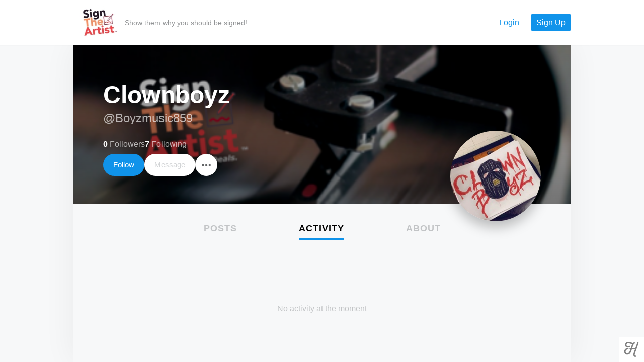

--- FILE ---
content_type: text/html; charset=utf-8
request_url: https://signtheartist.honeycommb.com/users/Boyzmusic859/activities
body_size: 273627
content:
<!DOCTYPE html>
<html>
  <head>
    <meta content="width=device-width, initial-scale=1.0" name="viewport"/>
    <meta http-equiv="X-UA-Compatible" content="IE=edge">
<script type="text/javascript">window.NREUM||(NREUM={});NREUM.info={"beacon":"bam.nr-data.net","errorBeacon":"bam.nr-data.net","licenseKey":"2c7b4c3b7d","applicationID":"53119086","transactionName":"dAoKEkFZVFtdExYUElIXF0lSVUxeTghNCARESg0IV1NA","queueTime":2,"applicationTime":1311,"agent":""}</script>
<script type="text/javascript">(window.NREUM||(NREUM={})).init={ajax:{deny_list:["bam.nr-data.net"]},feature_flags:["soft_nav"]};(window.NREUM||(NREUM={})).loader_config={xpid:"VQIFUl9UDhAFV1BTDgEPUA==",licenseKey:"2c7b4c3b7d",applicationID:"53119086",browserID:"53122406"};;/*! For license information please see nr-loader-full-1.308.0.min.js.LICENSE.txt */
(()=>{var e,t,r={384:(e,t,r)=>{"use strict";r.d(t,{NT:()=>a,US:()=>u,Zm:()=>o,bQ:()=>d,dV:()=>c,pV:()=>l});var n=r(6154),i=r(1863),s=r(1910);const a={beacon:"bam.nr-data.net",errorBeacon:"bam.nr-data.net"};function o(){return n.gm.NREUM||(n.gm.NREUM={}),void 0===n.gm.newrelic&&(n.gm.newrelic=n.gm.NREUM),n.gm.NREUM}function c(){let e=o();return e.o||(e.o={ST:n.gm.setTimeout,SI:n.gm.setImmediate||n.gm.setInterval,CT:n.gm.clearTimeout,XHR:n.gm.XMLHttpRequest,REQ:n.gm.Request,EV:n.gm.Event,PR:n.gm.Promise,MO:n.gm.MutationObserver,FETCH:n.gm.fetch,WS:n.gm.WebSocket},(0,s.i)(...Object.values(e.o))),e}function d(e,t){let r=o();r.initializedAgents??={},t.initializedAt={ms:(0,i.t)(),date:new Date},r.initializedAgents[e]=t}function u(e,t){o()[e]=t}function l(){return function(){let e=o();const t=e.info||{};e.info={beacon:a.beacon,errorBeacon:a.errorBeacon,...t}}(),function(){let e=o();const t=e.init||{};e.init={...t}}(),c(),function(){let e=o();const t=e.loader_config||{};e.loader_config={...t}}(),o()}},782:(e,t,r)=>{"use strict";r.d(t,{T:()=>n});const n=r(860).K7.pageViewTiming},860:(e,t,r)=>{"use strict";r.d(t,{$J:()=>u,K7:()=>c,P3:()=>d,XX:()=>i,Yy:()=>o,df:()=>s,qY:()=>n,v4:()=>a});const n="events",i="jserrors",s="browser/blobs",a="rum",o="browser/logs",c={ajax:"ajax",genericEvents:"generic_events",jserrors:i,logging:"logging",metrics:"metrics",pageAction:"page_action",pageViewEvent:"page_view_event",pageViewTiming:"page_view_timing",sessionReplay:"session_replay",sessionTrace:"session_trace",softNav:"soft_navigations",spa:"spa"},d={[c.pageViewEvent]:1,[c.pageViewTiming]:2,[c.metrics]:3,[c.jserrors]:4,[c.spa]:5,[c.ajax]:6,[c.sessionTrace]:7,[c.softNav]:8,[c.sessionReplay]:9,[c.logging]:10,[c.genericEvents]:11},u={[c.pageViewEvent]:a,[c.pageViewTiming]:n,[c.ajax]:n,[c.spa]:n,[c.softNav]:n,[c.metrics]:i,[c.jserrors]:i,[c.sessionTrace]:s,[c.sessionReplay]:s,[c.logging]:o,[c.genericEvents]:"ins"}},944:(e,t,r)=>{"use strict";r.d(t,{R:()=>i});var n=r(3241);function i(e,t){"function"==typeof console.debug&&(console.debug("New Relic Warning: https://github.com/newrelic/newrelic-browser-agent/blob/main/docs/warning-codes.md#".concat(e),t),(0,n.W)({agentIdentifier:null,drained:null,type:"data",name:"warn",feature:"warn",data:{code:e,secondary:t}}))}},993:(e,t,r)=>{"use strict";r.d(t,{A$:()=>s,ET:()=>a,TZ:()=>o,p_:()=>i});var n=r(860);const i={ERROR:"ERROR",WARN:"WARN",INFO:"INFO",DEBUG:"DEBUG",TRACE:"TRACE"},s={OFF:0,ERROR:1,WARN:2,INFO:3,DEBUG:4,TRACE:5},a="log",o=n.K7.logging},1541:(e,t,r)=>{"use strict";r.d(t,{U:()=>i,f:()=>n});const n={MFE:"MFE",BA:"BA"};function i(e,t){if(2!==t?.harvestEndpointVersion)return{};const r=t.agentRef.runtime.appMetadata.agents[0].entityGuid;return e?{"source.id":e.id,"source.name":e.name,"source.type":e.type,"parent.id":e.parent?.id||r,"parent.type":e.parent?.type||n.BA}:{"entity.guid":r,appId:t.agentRef.info.applicationID}}},1687:(e,t,r)=>{"use strict";r.d(t,{Ak:()=>d,Ze:()=>h,x3:()=>u});var n=r(3241),i=r(7836),s=r(3606),a=r(860),o=r(2646);const c={};function d(e,t){const r={staged:!1,priority:a.P3[t]||0};l(e),c[e].get(t)||c[e].set(t,r)}function u(e,t){e&&c[e]&&(c[e].get(t)&&c[e].delete(t),p(e,t,!1),c[e].size&&f(e))}function l(e){if(!e)throw new Error("agentIdentifier required");c[e]||(c[e]=new Map)}function h(e="",t="feature",r=!1){if(l(e),!e||!c[e].get(t)||r)return p(e,t);c[e].get(t).staged=!0,f(e)}function f(e){const t=Array.from(c[e]);t.every(([e,t])=>t.staged)&&(t.sort((e,t)=>e[1].priority-t[1].priority),t.forEach(([t])=>{c[e].delete(t),p(e,t)}))}function p(e,t,r=!0){const a=e?i.ee.get(e):i.ee,c=s.i.handlers;if(!a.aborted&&a.backlog&&c){if((0,n.W)({agentIdentifier:e,type:"lifecycle",name:"drain",feature:t}),r){const e=a.backlog[t],r=c[t];if(r){for(let t=0;e&&t<e.length;++t)g(e[t],r);Object.entries(r).forEach(([e,t])=>{Object.values(t||{}).forEach(t=>{t[0]?.on&&t[0]?.context()instanceof o.y&&t[0].on(e,t[1])})})}}a.isolatedBacklog||delete c[t],a.backlog[t]=null,a.emit("drain-"+t,[])}}function g(e,t){var r=e[1];Object.values(t[r]||{}).forEach(t=>{var r=e[0];if(t[0]===r){var n=t[1],i=e[3],s=e[2];n.apply(i,s)}})}},1738:(e,t,r)=>{"use strict";r.d(t,{U:()=>f,Y:()=>h});var n=r(3241),i=r(9908),s=r(1863),a=r(944),o=r(5701),c=r(3969),d=r(8362),u=r(860),l=r(4261);function h(e,t,r,s){const h=s||r;!h||h[e]&&h[e]!==d.d.prototype[e]||(h[e]=function(){(0,i.p)(c.xV,["API/"+e+"/called"],void 0,u.K7.metrics,r.ee),(0,n.W)({agentIdentifier:r.agentIdentifier,drained:!!o.B?.[r.agentIdentifier],type:"data",name:"api",feature:l.Pl+e,data:{}});try{return t.apply(this,arguments)}catch(e){(0,a.R)(23,e)}})}function f(e,t,r,n,a){const o=e.info;null===r?delete o.jsAttributes[t]:o.jsAttributes[t]=r,(a||null===r)&&(0,i.p)(l.Pl+n,[(0,s.t)(),t,r],void 0,"session",e.ee)}},1741:(e,t,r)=>{"use strict";r.d(t,{W:()=>s});var n=r(944),i=r(4261);class s{#e(e,...t){if(this[e]!==s.prototype[e])return this[e](...t);(0,n.R)(35,e)}addPageAction(e,t){return this.#e(i.hG,e,t)}register(e){return this.#e(i.eY,e)}recordCustomEvent(e,t){return this.#e(i.fF,e,t)}setPageViewName(e,t){return this.#e(i.Fw,e,t)}setCustomAttribute(e,t,r){return this.#e(i.cD,e,t,r)}noticeError(e,t){return this.#e(i.o5,e,t)}setUserId(e,t=!1){return this.#e(i.Dl,e,t)}setApplicationVersion(e){return this.#e(i.nb,e)}setErrorHandler(e){return this.#e(i.bt,e)}addRelease(e,t){return this.#e(i.k6,e,t)}log(e,t){return this.#e(i.$9,e,t)}start(){return this.#e(i.d3)}finished(e){return this.#e(i.BL,e)}recordReplay(){return this.#e(i.CH)}pauseReplay(){return this.#e(i.Tb)}addToTrace(e){return this.#e(i.U2,e)}setCurrentRouteName(e){return this.#e(i.PA,e)}interaction(e){return this.#e(i.dT,e)}wrapLogger(e,t,r){return this.#e(i.Wb,e,t,r)}measure(e,t){return this.#e(i.V1,e,t)}consent(e){return this.#e(i.Pv,e)}}},1863:(e,t,r)=>{"use strict";function n(){return Math.floor(performance.now())}r.d(t,{t:()=>n})},1910:(e,t,r)=>{"use strict";r.d(t,{i:()=>s});var n=r(944);const i=new Map;function s(...e){return e.every(e=>{if(i.has(e))return i.get(e);const t="function"==typeof e?e.toString():"",r=t.includes("[native code]"),s=t.includes("nrWrapper");return r||s||(0,n.R)(64,e?.name||t),i.set(e,r),r})}},2555:(e,t,r)=>{"use strict";r.d(t,{D:()=>o,f:()=>a});var n=r(384),i=r(8122);const s={beacon:n.NT.beacon,errorBeacon:n.NT.errorBeacon,licenseKey:void 0,applicationID:void 0,sa:void 0,queueTime:void 0,applicationTime:void 0,ttGuid:void 0,user:void 0,account:void 0,product:void 0,extra:void 0,jsAttributes:{},userAttributes:void 0,atts:void 0,transactionName:void 0,tNamePlain:void 0};function a(e){try{return!!e.licenseKey&&!!e.errorBeacon&&!!e.applicationID}catch(e){return!1}}const o=e=>(0,i.a)(e,s)},2614:(e,t,r)=>{"use strict";r.d(t,{BB:()=>a,H3:()=>n,g:()=>d,iL:()=>c,tS:()=>o,uh:()=>i,wk:()=>s});const n="NRBA",i="SESSION",s=144e5,a=18e5,o={STARTED:"session-started",PAUSE:"session-pause",RESET:"session-reset",RESUME:"session-resume",UPDATE:"session-update"},c={SAME_TAB:"same-tab",CROSS_TAB:"cross-tab"},d={OFF:0,FULL:1,ERROR:2}},2646:(e,t,r)=>{"use strict";r.d(t,{y:()=>n});class n{constructor(e){this.contextId=e}}},2843:(e,t,r)=>{"use strict";r.d(t,{G:()=>s,u:()=>i});var n=r(3878);function i(e,t=!1,r,i){(0,n.DD)("visibilitychange",function(){if(t)return void("hidden"===document.visibilityState&&e());e(document.visibilityState)},r,i)}function s(e,t,r){(0,n.sp)("pagehide",e,t,r)}},3241:(e,t,r)=>{"use strict";r.d(t,{W:()=>s});var n=r(6154);const i="newrelic";function s(e={}){try{n.gm.dispatchEvent(new CustomEvent(i,{detail:e}))}catch(e){}}},3304:(e,t,r)=>{"use strict";r.d(t,{A:()=>s});var n=r(7836);const i=()=>{const e=new WeakSet;return(t,r)=>{if("object"==typeof r&&null!==r){if(e.has(r))return;e.add(r)}return r}};function s(e){try{return JSON.stringify(e,i())??""}catch(e){try{n.ee.emit("internal-error",[e])}catch(e){}return""}}},3333:(e,t,r)=>{"use strict";r.d(t,{$v:()=>u,TZ:()=>n,Xh:()=>c,Zp:()=>i,kd:()=>d,mq:()=>o,nf:()=>a,qN:()=>s});const n=r(860).K7.genericEvents,i=["auxclick","click","copy","keydown","paste","scrollend"],s=["focus","blur"],a=4,o=1e3,c=2e3,d=["PageAction","UserAction","BrowserPerformance"],u={RESOURCES:"experimental.resources",REGISTER:"register"}},3434:(e,t,r)=>{"use strict";r.d(t,{Jt:()=>s,YM:()=>d});var n=r(7836),i=r(5607);const s="nr@original:".concat(i.W),a=50;var o=Object.prototype.hasOwnProperty,c=!1;function d(e,t){return e||(e=n.ee),r.inPlace=function(e,t,n,i,s){n||(n="");const a="-"===n.charAt(0);for(let o=0;o<t.length;o++){const c=t[o],d=e[c];l(d)||(e[c]=r(d,a?c+n:n,i,c,s))}},r.flag=s,r;function r(t,r,n,c,d){return l(t)?t:(r||(r=""),nrWrapper[s]=t,function(e,t,r){if(Object.defineProperty&&Object.keys)try{return Object.keys(e).forEach(function(r){Object.defineProperty(t,r,{get:function(){return e[r]},set:function(t){return e[r]=t,t}})}),t}catch(e){u([e],r)}for(var n in e)o.call(e,n)&&(t[n]=e[n])}(t,nrWrapper,e),nrWrapper);function nrWrapper(){var s,o,l,h;let f;try{o=this,s=[...arguments],l="function"==typeof n?n(s,o):n||{}}catch(t){u([t,"",[s,o,c],l],e)}i(r+"start",[s,o,c],l,d);const p=performance.now();let g;try{return h=t.apply(o,s),g=performance.now(),h}catch(e){throw g=performance.now(),i(r+"err",[s,o,e],l,d),f=e,f}finally{const e=g-p,t={start:p,end:g,duration:e,isLongTask:e>=a,methodName:c,thrownError:f};t.isLongTask&&i("long-task",[t,o],l,d),i(r+"end",[s,o,h],l,d)}}}function i(r,n,i,s){if(!c||t){var a=c;c=!0;try{e.emit(r,n,i,t,s)}catch(t){u([t,r,n,i],e)}c=a}}}function u(e,t){t||(t=n.ee);try{t.emit("internal-error",e)}catch(e){}}function l(e){return!(e&&"function"==typeof e&&e.apply&&!e[s])}},3606:(e,t,r)=>{"use strict";r.d(t,{i:()=>s});var n=r(9908);s.on=a;var i=s.handlers={};function s(e,t,r,s){a(s||n.d,i,e,t,r)}function a(e,t,r,i,s){s||(s="feature"),e||(e=n.d);var a=t[s]=t[s]||{};(a[r]=a[r]||[]).push([e,i])}},3738:(e,t,r)=>{"use strict";r.d(t,{He:()=>i,Kp:()=>o,Lc:()=>d,Rz:()=>u,TZ:()=>n,bD:()=>s,d3:()=>a,jx:()=>l,sl:()=>h,uP:()=>c});const n=r(860).K7.sessionTrace,i="bstResource",s="resource",a="-start",o="-end",c="fn"+a,d="fn"+o,u="pushState",l=1e3,h=3e4},3785:(e,t,r)=>{"use strict";r.d(t,{R:()=>c,b:()=>d});var n=r(9908),i=r(1863),s=r(860),a=r(3969),o=r(993);function c(e,t,r={},c=o.p_.INFO,d=!0,u,l=(0,i.t)()){(0,n.p)(a.xV,["API/logging/".concat(c.toLowerCase(),"/called")],void 0,s.K7.metrics,e),(0,n.p)(o.ET,[l,t,r,c,d,u],void 0,s.K7.logging,e)}function d(e){return"string"==typeof e&&Object.values(o.p_).some(t=>t===e.toUpperCase().trim())}},3878:(e,t,r)=>{"use strict";function n(e,t){return{capture:e,passive:!1,signal:t}}function i(e,t,r=!1,i){window.addEventListener(e,t,n(r,i))}function s(e,t,r=!1,i){document.addEventListener(e,t,n(r,i))}r.d(t,{DD:()=>s,jT:()=>n,sp:()=>i})},3969:(e,t,r)=>{"use strict";r.d(t,{TZ:()=>n,XG:()=>o,rs:()=>i,xV:()=>a,z_:()=>s});const n=r(860).K7.metrics,i="sm",s="cm",a="storeSupportabilityMetrics",o="storeEventMetrics"},4234:(e,t,r)=>{"use strict";r.d(t,{W:()=>s});var n=r(7836),i=r(1687);class s{constructor(e,t){this.agentIdentifier=e,this.ee=n.ee.get(e),this.featureName=t,this.blocked=!1}deregisterDrain(){(0,i.x3)(this.agentIdentifier,this.featureName)}}},4261:(e,t,r)=>{"use strict";r.d(t,{$9:()=>d,BL:()=>o,CH:()=>f,Dl:()=>w,Fw:()=>y,PA:()=>m,Pl:()=>n,Pv:()=>T,Tb:()=>l,U2:()=>s,V1:()=>E,Wb:()=>x,bt:()=>b,cD:()=>v,d3:()=>R,dT:()=>c,eY:()=>p,fF:()=>h,hG:()=>i,k6:()=>a,nb:()=>g,o5:()=>u});const n="api-",i="addPageAction",s="addToTrace",a="addRelease",o="finished",c="interaction",d="log",u="noticeError",l="pauseReplay",h="recordCustomEvent",f="recordReplay",p="register",g="setApplicationVersion",m="setCurrentRouteName",v="setCustomAttribute",b="setErrorHandler",y="setPageViewName",w="setUserId",R="start",x="wrapLogger",E="measure",T="consent"},5205:(e,t,r)=>{"use strict";r.d(t,{j:()=>S});var n=r(384),i=r(1741);var s=r(2555),a=r(3333);const o=e=>{if(!e||"string"!=typeof e)return!1;try{document.createDocumentFragment().querySelector(e)}catch{return!1}return!0};var c=r(2614),d=r(944),u=r(8122);const l="[data-nr-mask]",h=e=>(0,u.a)(e,(()=>{const e={feature_flags:[],experimental:{allow_registered_children:!1,resources:!1},mask_selector:"*",block_selector:"[data-nr-block]",mask_input_options:{color:!1,date:!1,"datetime-local":!1,email:!1,month:!1,number:!1,range:!1,search:!1,tel:!1,text:!1,time:!1,url:!1,week:!1,textarea:!1,select:!1,password:!0}};return{ajax:{deny_list:void 0,block_internal:!0,enabled:!0,autoStart:!0},api:{get allow_registered_children(){return e.feature_flags.includes(a.$v.REGISTER)||e.experimental.allow_registered_children},set allow_registered_children(t){e.experimental.allow_registered_children=t},duplicate_registered_data:!1},browser_consent_mode:{enabled:!1},distributed_tracing:{enabled:void 0,exclude_newrelic_header:void 0,cors_use_newrelic_header:void 0,cors_use_tracecontext_headers:void 0,allowed_origins:void 0},get feature_flags(){return e.feature_flags},set feature_flags(t){e.feature_flags=t},generic_events:{enabled:!0,autoStart:!0},harvest:{interval:30},jserrors:{enabled:!0,autoStart:!0},logging:{enabled:!0,autoStart:!0},metrics:{enabled:!0,autoStart:!0},obfuscate:void 0,page_action:{enabled:!0},page_view_event:{enabled:!0,autoStart:!0},page_view_timing:{enabled:!0,autoStart:!0},performance:{capture_marks:!1,capture_measures:!1,capture_detail:!0,resources:{get enabled(){return e.feature_flags.includes(a.$v.RESOURCES)||e.experimental.resources},set enabled(t){e.experimental.resources=t},asset_types:[],first_party_domains:[],ignore_newrelic:!0}},privacy:{cookies_enabled:!0},proxy:{assets:void 0,beacon:void 0},session:{expiresMs:c.wk,inactiveMs:c.BB},session_replay:{autoStart:!0,enabled:!1,preload:!1,sampling_rate:10,error_sampling_rate:100,collect_fonts:!1,inline_images:!1,fix_stylesheets:!0,mask_all_inputs:!0,get mask_text_selector(){return e.mask_selector},set mask_text_selector(t){o(t)?e.mask_selector="".concat(t,",").concat(l):""===t||null===t?e.mask_selector=l:(0,d.R)(5,t)},get block_class(){return"nr-block"},get ignore_class(){return"nr-ignore"},get mask_text_class(){return"nr-mask"},get block_selector(){return e.block_selector},set block_selector(t){o(t)?e.block_selector+=",".concat(t):""!==t&&(0,d.R)(6,t)},get mask_input_options(){return e.mask_input_options},set mask_input_options(t){t&&"object"==typeof t?e.mask_input_options={...t,password:!0}:(0,d.R)(7,t)}},session_trace:{enabled:!0,autoStart:!0},soft_navigations:{enabled:!0,autoStart:!0},spa:{enabled:!0,autoStart:!0},ssl:void 0,user_actions:{enabled:!0,elementAttributes:["id","className","tagName","type"]}}})());var f=r(6154),p=r(9324);let g=0;const m={buildEnv:p.F3,distMethod:p.Xs,version:p.xv,originTime:f.WN},v={consented:!1},b={appMetadata:{},get consented(){return this.session?.state?.consent||v.consented},set consented(e){v.consented=e},customTransaction:void 0,denyList:void 0,disabled:!1,harvester:void 0,isolatedBacklog:!1,isRecording:!1,loaderType:void 0,maxBytes:3e4,obfuscator:void 0,onerror:void 0,ptid:void 0,releaseIds:{},session:void 0,timeKeeper:void 0,registeredEntities:[],jsAttributesMetadata:{bytes:0},get harvestCount(){return++g}},y=e=>{const t=(0,u.a)(e,b),r=Object.keys(m).reduce((e,t)=>(e[t]={value:m[t],writable:!1,configurable:!0,enumerable:!0},e),{});return Object.defineProperties(t,r)};var w=r(5701);const R=e=>{const t=e.startsWith("http");e+="/",r.p=t?e:"https://"+e};var x=r(7836),E=r(3241);const T={accountID:void 0,trustKey:void 0,agentID:void 0,licenseKey:void 0,applicationID:void 0,xpid:void 0},A=e=>(0,u.a)(e,T),_=new Set;function S(e,t={},r,a){let{init:o,info:c,loader_config:d,runtime:u={},exposed:l=!0}=t;if(!c){const e=(0,n.pV)();o=e.init,c=e.info,d=e.loader_config}e.init=h(o||{}),e.loader_config=A(d||{}),c.jsAttributes??={},f.bv&&(c.jsAttributes.isWorker=!0),e.info=(0,s.D)(c);const p=e.init,g=[c.beacon,c.errorBeacon];_.has(e.agentIdentifier)||(p.proxy.assets&&(R(p.proxy.assets),g.push(p.proxy.assets)),p.proxy.beacon&&g.push(p.proxy.beacon),e.beacons=[...g],function(e){const t=(0,n.pV)();Object.getOwnPropertyNames(i.W.prototype).forEach(r=>{const n=i.W.prototype[r];if("function"!=typeof n||"constructor"===n)return;let s=t[r];e[r]&&!1!==e.exposed&&"micro-agent"!==e.runtime?.loaderType&&(t[r]=(...t)=>{const n=e[r](...t);return s?s(...t):n})})}(e),(0,n.US)("activatedFeatures",w.B)),u.denyList=[...p.ajax.deny_list||[],...p.ajax.block_internal?g:[]],u.ptid=e.agentIdentifier,u.loaderType=r,e.runtime=y(u),_.has(e.agentIdentifier)||(e.ee=x.ee.get(e.agentIdentifier),e.exposed=l,(0,E.W)({agentIdentifier:e.agentIdentifier,drained:!!w.B?.[e.agentIdentifier],type:"lifecycle",name:"initialize",feature:void 0,data:e.config})),_.add(e.agentIdentifier)}},5270:(e,t,r)=>{"use strict";r.d(t,{Aw:()=>a,SR:()=>s,rF:()=>o});var n=r(384),i=r(7767);function s(e){return!!(0,n.dV)().o.MO&&(0,i.V)(e)&&!0===e?.session_trace.enabled}function a(e){return!0===e?.session_replay.preload&&s(e)}function o(e,t){try{if("string"==typeof t?.type){if("password"===t.type.toLowerCase())return"*".repeat(e?.length||0);if(void 0!==t?.dataset?.nrUnmask||t?.classList?.contains("nr-unmask"))return e}}catch(e){}return"string"==typeof e?e.replace(/[\S]/g,"*"):"*".repeat(e?.length||0)}},5289:(e,t,r)=>{"use strict";r.d(t,{GG:()=>a,Qr:()=>c,sB:()=>o});var n=r(3878),i=r(6389);function s(){return"undefined"==typeof document||"complete"===document.readyState}function a(e,t){if(s())return e();const r=(0,i.J)(e),a=setInterval(()=>{s()&&(clearInterval(a),r())},500);(0,n.sp)("load",r,t)}function o(e){if(s())return e();(0,n.DD)("DOMContentLoaded",e)}function c(e){if(s())return e();(0,n.sp)("popstate",e)}},5607:(e,t,r)=>{"use strict";r.d(t,{W:()=>n});const n=(0,r(9566).bz)()},5701:(e,t,r)=>{"use strict";r.d(t,{B:()=>s,t:()=>a});var n=r(3241);const i=new Set,s={};function a(e,t){const r=t.agentIdentifier;s[r]??={},e&&"object"==typeof e&&(i.has(r)||(t.ee.emit("rumresp",[e]),s[r]=e,i.add(r),(0,n.W)({agentIdentifier:r,loaded:!0,drained:!0,type:"lifecycle",name:"load",feature:void 0,data:e})))}},6154:(e,t,r)=>{"use strict";r.d(t,{OF:()=>d,RI:()=>i,WN:()=>h,bv:()=>s,eN:()=>f,gm:()=>a,lR:()=>l,m:()=>c,mw:()=>o,sb:()=>u});var n=r(1863);const i="undefined"!=typeof window&&!!window.document,s="undefined"!=typeof WorkerGlobalScope&&("undefined"!=typeof self&&self instanceof WorkerGlobalScope&&self.navigator instanceof WorkerNavigator||"undefined"!=typeof globalThis&&globalThis instanceof WorkerGlobalScope&&globalThis.navigator instanceof WorkerNavigator),a=i?window:"undefined"!=typeof WorkerGlobalScope&&("undefined"!=typeof self&&self instanceof WorkerGlobalScope&&self||"undefined"!=typeof globalThis&&globalThis instanceof WorkerGlobalScope&&globalThis),o=Boolean("hidden"===a?.document?.visibilityState),c=""+a?.location,d=/iPad|iPhone|iPod/.test(a.navigator?.userAgent),u=d&&"undefined"==typeof SharedWorker,l=(()=>{const e=a.navigator?.userAgent?.match(/Firefox[/\s](\d+\.\d+)/);return Array.isArray(e)&&e.length>=2?+e[1]:0})(),h=Date.now()-(0,n.t)(),f=()=>"undefined"!=typeof PerformanceNavigationTiming&&a?.performance?.getEntriesByType("navigation")?.[0]?.responseStart},6344:(e,t,r)=>{"use strict";r.d(t,{BB:()=>u,Qb:()=>l,TZ:()=>i,Ug:()=>a,Vh:()=>s,_s:()=>o,bc:()=>d,yP:()=>c});var n=r(2614);const i=r(860).K7.sessionReplay,s="errorDuringReplay",a=.12,o={DomContentLoaded:0,Load:1,FullSnapshot:2,IncrementalSnapshot:3,Meta:4,Custom:5},c={[n.g.ERROR]:15e3,[n.g.FULL]:3e5,[n.g.OFF]:0},d={RESET:{message:"Session was reset",sm:"Reset"},IMPORT:{message:"Recorder failed to import",sm:"Import"},TOO_MANY:{message:"429: Too Many Requests",sm:"Too-Many"},TOO_BIG:{message:"Payload was too large",sm:"Too-Big"},CROSS_TAB:{message:"Session Entity was set to OFF on another tab",sm:"Cross-Tab"},ENTITLEMENTS:{message:"Session Replay is not allowed and will not be started",sm:"Entitlement"}},u=5e3,l={API:"api",RESUME:"resume",SWITCH_TO_FULL:"switchToFull",INITIALIZE:"initialize",PRELOAD:"preload"}},6389:(e,t,r)=>{"use strict";function n(e,t=500,r={}){const n=r?.leading||!1;let i;return(...r)=>{n&&void 0===i&&(e.apply(this,r),i=setTimeout(()=>{i=clearTimeout(i)},t)),n||(clearTimeout(i),i=setTimeout(()=>{e.apply(this,r)},t))}}function i(e){let t=!1;return(...r)=>{t||(t=!0,e.apply(this,r))}}r.d(t,{J:()=>i,s:()=>n})},6630:(e,t,r)=>{"use strict";r.d(t,{T:()=>n});const n=r(860).K7.pageViewEvent},6774:(e,t,r)=>{"use strict";r.d(t,{T:()=>n});const n=r(860).K7.jserrors},7295:(e,t,r)=>{"use strict";r.d(t,{Xv:()=>a,gX:()=>i,iW:()=>s});var n=[];function i(e){if(!e||s(e))return!1;if(0===n.length)return!0;if("*"===n[0].hostname)return!1;for(var t=0;t<n.length;t++){var r=n[t];if(r.hostname.test(e.hostname)&&r.pathname.test(e.pathname))return!1}return!0}function s(e){return void 0===e.hostname}function a(e){if(n=[],e&&e.length)for(var t=0;t<e.length;t++){let r=e[t];if(!r)continue;if("*"===r)return void(n=[{hostname:"*"}]);0===r.indexOf("http://")?r=r.substring(7):0===r.indexOf("https://")&&(r=r.substring(8));const i=r.indexOf("/");let s,a;i>0?(s=r.substring(0,i),a=r.substring(i)):(s=r,a="*");let[c]=s.split(":");n.push({hostname:o(c),pathname:o(a,!0)})}}function o(e,t=!1){const r=e.replace(/[.+?^${}()|[\]\\]/g,e=>"\\"+e).replace(/\*/g,".*?");return new RegExp((t?"^":"")+r+"$")}},7485:(e,t,r)=>{"use strict";r.d(t,{D:()=>i});var n=r(6154);function i(e){if(0===(e||"").indexOf("data:"))return{protocol:"data"};try{const t=new URL(e,location.href),r={port:t.port,hostname:t.hostname,pathname:t.pathname,search:t.search,protocol:t.protocol.slice(0,t.protocol.indexOf(":")),sameOrigin:t.protocol===n.gm?.location?.protocol&&t.host===n.gm?.location?.host};return r.port&&""!==r.port||("http:"===t.protocol&&(r.port="80"),"https:"===t.protocol&&(r.port="443")),r.pathname&&""!==r.pathname?r.pathname.startsWith("/")||(r.pathname="/".concat(r.pathname)):r.pathname="/",r}catch(e){return{}}}},7699:(e,t,r)=>{"use strict";r.d(t,{It:()=>s,KC:()=>o,No:()=>i,qh:()=>a});var n=r(860);const i=16e3,s=1e6,a="SESSION_ERROR",o={[n.K7.logging]:!0,[n.K7.genericEvents]:!1,[n.K7.jserrors]:!1,[n.K7.ajax]:!1}},7767:(e,t,r)=>{"use strict";r.d(t,{V:()=>i});var n=r(6154);const i=e=>n.RI&&!0===e?.privacy.cookies_enabled},7836:(e,t,r)=>{"use strict";r.d(t,{P:()=>o,ee:()=>c});var n=r(384),i=r(8990),s=r(2646),a=r(5607);const o="nr@context:".concat(a.W),c=function e(t,r){var n={},a={},u={},l=!1;try{l=16===r.length&&d.initializedAgents?.[r]?.runtime.isolatedBacklog}catch(e){}var h={on:p,addEventListener:p,removeEventListener:function(e,t){var r=n[e];if(!r)return;for(var i=0;i<r.length;i++)r[i]===t&&r.splice(i,1)},emit:function(e,r,n,i,s){!1!==s&&(s=!0);if(c.aborted&&!i)return;t&&s&&t.emit(e,r,n);var o=f(n);g(e).forEach(e=>{e.apply(o,r)});var d=v()[a[e]];d&&d.push([h,e,r,o]);return o},get:m,listeners:g,context:f,buffer:function(e,t){const r=v();if(t=t||"feature",h.aborted)return;Object.entries(e||{}).forEach(([e,n])=>{a[n]=t,t in r||(r[t]=[])})},abort:function(){h._aborted=!0,Object.keys(h.backlog).forEach(e=>{delete h.backlog[e]})},isBuffering:function(e){return!!v()[a[e]]},debugId:r,backlog:l?{}:t&&"object"==typeof t.backlog?t.backlog:{},isolatedBacklog:l};return Object.defineProperty(h,"aborted",{get:()=>{let e=h._aborted||!1;return e||(t&&(e=t.aborted),e)}}),h;function f(e){return e&&e instanceof s.y?e:e?(0,i.I)(e,o,()=>new s.y(o)):new s.y(o)}function p(e,t){n[e]=g(e).concat(t)}function g(e){return n[e]||[]}function m(t){return u[t]=u[t]||e(h,t)}function v(){return h.backlog}}(void 0,"globalEE"),d=(0,n.Zm)();d.ee||(d.ee=c)},8122:(e,t,r)=>{"use strict";r.d(t,{a:()=>i});var n=r(944);function i(e,t){try{if(!e||"object"!=typeof e)return(0,n.R)(3);if(!t||"object"!=typeof t)return(0,n.R)(4);const r=Object.create(Object.getPrototypeOf(t),Object.getOwnPropertyDescriptors(t)),s=0===Object.keys(r).length?e:r;for(let a in s)if(void 0!==e[a])try{if(null===e[a]){r[a]=null;continue}Array.isArray(e[a])&&Array.isArray(t[a])?r[a]=Array.from(new Set([...e[a],...t[a]])):"object"==typeof e[a]&&"object"==typeof t[a]?r[a]=i(e[a],t[a]):r[a]=e[a]}catch(e){r[a]||(0,n.R)(1,e)}return r}catch(e){(0,n.R)(2,e)}}},8139:(e,t,r)=>{"use strict";r.d(t,{u:()=>h});var n=r(7836),i=r(3434),s=r(8990),a=r(6154);const o={},c=a.gm.XMLHttpRequest,d="addEventListener",u="removeEventListener",l="nr@wrapped:".concat(n.P);function h(e){var t=function(e){return(e||n.ee).get("events")}(e);if(o[t.debugId]++)return t;o[t.debugId]=1;var r=(0,i.YM)(t,!0);function h(e){r.inPlace(e,[d,u],"-",p)}function p(e,t){return e[1]}return"getPrototypeOf"in Object&&(a.RI&&f(document,h),c&&f(c.prototype,h),f(a.gm,h)),t.on(d+"-start",function(e,t){var n=e[1];if(null!==n&&("function"==typeof n||"object"==typeof n)&&"newrelic"!==e[0]){var i=(0,s.I)(n,l,function(){var e={object:function(){if("function"!=typeof n.handleEvent)return;return n.handleEvent.apply(n,arguments)},function:n}[typeof n];return e?r(e,"fn-",null,e.name||"anonymous"):n});this.wrapped=e[1]=i}}),t.on(u+"-start",function(e){e[1]=this.wrapped||e[1]}),t}function f(e,t,...r){let n=e;for(;"object"==typeof n&&!Object.prototype.hasOwnProperty.call(n,d);)n=Object.getPrototypeOf(n);n&&t(n,...r)}},8362:(e,t,r)=>{"use strict";r.d(t,{d:()=>s});var n=r(9566),i=r(1741);class s extends i.W{agentIdentifier=(0,n.LA)(16)}},8374:(e,t,r)=>{r.nc=(()=>{try{return document?.currentScript?.nonce}catch(e){}return""})()},8990:(e,t,r)=>{"use strict";r.d(t,{I:()=>i});var n=Object.prototype.hasOwnProperty;function i(e,t,r){if(n.call(e,t))return e[t];var i=r();if(Object.defineProperty&&Object.keys)try{return Object.defineProperty(e,t,{value:i,writable:!0,enumerable:!1}),i}catch(e){}return e[t]=i,i}},9119:(e,t,r)=>{"use strict";r.d(t,{L:()=>s});var n=/([^?#]*)[^#]*(#[^?]*|$).*/,i=/([^?#]*)().*/;function s(e,t){return e?e.replace(t?n:i,"$1$2"):e}},9300:(e,t,r)=>{"use strict";r.d(t,{T:()=>n});const n=r(860).K7.ajax},9324:(e,t,r)=>{"use strict";r.d(t,{AJ:()=>a,F3:()=>i,Xs:()=>s,Yq:()=>o,xv:()=>n});const n="1.308.0",i="PROD",s="CDN",a="@newrelic/rrweb",o="1.0.1"},9566:(e,t,r)=>{"use strict";r.d(t,{LA:()=>o,ZF:()=>c,bz:()=>a,el:()=>d});var n=r(6154);const i="xxxxxxxx-xxxx-4xxx-yxxx-xxxxxxxxxxxx";function s(e,t){return e?15&e[t]:16*Math.random()|0}function a(){const e=n.gm?.crypto||n.gm?.msCrypto;let t,r=0;return e&&e.getRandomValues&&(t=e.getRandomValues(new Uint8Array(30))),i.split("").map(e=>"x"===e?s(t,r++).toString(16):"y"===e?(3&s()|8).toString(16):e).join("")}function o(e){const t=n.gm?.crypto||n.gm?.msCrypto;let r,i=0;t&&t.getRandomValues&&(r=t.getRandomValues(new Uint8Array(e)));const a=[];for(var o=0;o<e;o++)a.push(s(r,i++).toString(16));return a.join("")}function c(){return o(16)}function d(){return o(32)}},9908:(e,t,r)=>{"use strict";r.d(t,{d:()=>n,p:()=>i});var n=r(7836).ee.get("handle");function i(e,t,r,i,s){s?(s.buffer([e],i),s.emit(e,t,r)):(n.buffer([e],i),n.emit(e,t,r))}}},n={};function i(e){var t=n[e];if(void 0!==t)return t.exports;var s=n[e]={exports:{}};return r[e](s,s.exports,i),s.exports}i.m=r,i.d=(e,t)=>{for(var r in t)i.o(t,r)&&!i.o(e,r)&&Object.defineProperty(e,r,{enumerable:!0,get:t[r]})},i.f={},i.e=e=>Promise.all(Object.keys(i.f).reduce((t,r)=>(i.f[r](e,t),t),[])),i.u=e=>({95:"nr-full-compressor",222:"nr-full-recorder",891:"nr-full"}[e]+"-1.308.0.min.js"),i.o=(e,t)=>Object.prototype.hasOwnProperty.call(e,t),e={},t="NRBA-1.308.0.PROD:",i.l=(r,n,s,a)=>{if(e[r])e[r].push(n);else{var o,c;if(void 0!==s)for(var d=document.getElementsByTagName("script"),u=0;u<d.length;u++){var l=d[u];if(l.getAttribute("src")==r||l.getAttribute("data-webpack")==t+s){o=l;break}}if(!o){c=!0;var h={891:"sha512-fcveNDcpRQS9OweGhN4uJe88Qmg+EVyH6j/wngwL2Le0m7LYyz7q+JDx7KBxsdDF4TaPVsSmHg12T3pHwdLa7w==",222:"sha512-O8ZzdvgB4fRyt7k2Qrr4STpR+tCA2mcQEig6/dP3rRy9uEx1CTKQ6cQ7Src0361y7xS434ua+zIPo265ZpjlEg==",95:"sha512-jDWejat/6/UDex/9XjYoPPmpMPuEvBCSuCg/0tnihjbn5bh9mP3An0NzFV9T5Tc+3kKhaXaZA8UIKPAanD2+Gw=="};(o=document.createElement("script")).charset="utf-8",i.nc&&o.setAttribute("nonce",i.nc),o.setAttribute("data-webpack",t+s),o.src=r,0!==o.src.indexOf(window.location.origin+"/")&&(o.crossOrigin="anonymous"),h[a]&&(o.integrity=h[a])}e[r]=[n];var f=(t,n)=>{o.onerror=o.onload=null,clearTimeout(p);var i=e[r];if(delete e[r],o.parentNode&&o.parentNode.removeChild(o),i&&i.forEach(e=>e(n)),t)return t(n)},p=setTimeout(f.bind(null,void 0,{type:"timeout",target:o}),12e4);o.onerror=f.bind(null,o.onerror),o.onload=f.bind(null,o.onload),c&&document.head.appendChild(o)}},i.r=e=>{"undefined"!=typeof Symbol&&Symbol.toStringTag&&Object.defineProperty(e,Symbol.toStringTag,{value:"Module"}),Object.defineProperty(e,"__esModule",{value:!0})},i.p="https://js-agent.newrelic.com/",(()=>{var e={85:0,959:0};i.f.j=(t,r)=>{var n=i.o(e,t)?e[t]:void 0;if(0!==n)if(n)r.push(n[2]);else{var s=new Promise((r,i)=>n=e[t]=[r,i]);r.push(n[2]=s);var a=i.p+i.u(t),o=new Error;i.l(a,r=>{if(i.o(e,t)&&(0!==(n=e[t])&&(e[t]=void 0),n)){var s=r&&("load"===r.type?"missing":r.type),a=r&&r.target&&r.target.src;o.message="Loading chunk "+t+" failed: ("+s+": "+a+")",o.name="ChunkLoadError",o.type=s,o.request=a,n[1](o)}},"chunk-"+t,t)}};var t=(t,r)=>{var n,s,[a,o,c]=r,d=0;if(a.some(t=>0!==e[t])){for(n in o)i.o(o,n)&&(i.m[n]=o[n]);if(c)c(i)}for(t&&t(r);d<a.length;d++)s=a[d],i.o(e,s)&&e[s]&&e[s][0](),e[s]=0},r=self["webpackChunk:NRBA-1.308.0.PROD"]=self["webpackChunk:NRBA-1.308.0.PROD"]||[];r.forEach(t.bind(null,0)),r.push=t.bind(null,r.push.bind(r))})(),(()=>{"use strict";i(8374);var e=i(8362),t=i(860);const r=Object.values(t.K7);var n=i(5205);var s=i(9908),a=i(1863),o=i(4261),c=i(1738);var d=i(1687),u=i(4234),l=i(5289),h=i(6154),f=i(944),p=i(5270),g=i(7767),m=i(6389),v=i(7699);class b extends u.W{constructor(e,t){super(e.agentIdentifier,t),this.agentRef=e,this.abortHandler=void 0,this.featAggregate=void 0,this.loadedSuccessfully=void 0,this.onAggregateImported=new Promise(e=>{this.loadedSuccessfully=e}),this.deferred=Promise.resolve(),!1===e.init[this.featureName].autoStart?this.deferred=new Promise((t,r)=>{this.ee.on("manual-start-all",(0,m.J)(()=>{(0,d.Ak)(e.agentIdentifier,this.featureName),t()}))}):(0,d.Ak)(e.agentIdentifier,t)}importAggregator(e,t,r={}){if(this.featAggregate)return;const n=async()=>{let n;await this.deferred;try{if((0,g.V)(e.init)){const{setupAgentSession:t}=await i.e(891).then(i.bind(i,8766));n=t(e)}}catch(e){(0,f.R)(20,e),this.ee.emit("internal-error",[e]),(0,s.p)(v.qh,[e],void 0,this.featureName,this.ee)}try{if(!this.#t(this.featureName,n,e.init))return(0,d.Ze)(this.agentIdentifier,this.featureName),void this.loadedSuccessfully(!1);const{Aggregate:i}=await t();this.featAggregate=new i(e,r),e.runtime.harvester.initializedAggregates.push(this.featAggregate),this.loadedSuccessfully(!0)}catch(e){(0,f.R)(34,e),this.abortHandler?.(),(0,d.Ze)(this.agentIdentifier,this.featureName,!0),this.loadedSuccessfully(!1),this.ee&&this.ee.abort()}};h.RI?(0,l.GG)(()=>n(),!0):n()}#t(e,r,n){if(this.blocked)return!1;switch(e){case t.K7.sessionReplay:return(0,p.SR)(n)&&!!r;case t.K7.sessionTrace:return!!r;default:return!0}}}var y=i(6630),w=i(2614),R=i(3241);class x extends b{static featureName=y.T;constructor(e){var t;super(e,y.T),this.setupInspectionEvents(e.agentIdentifier),t=e,(0,c.Y)(o.Fw,function(e,r){"string"==typeof e&&("/"!==e.charAt(0)&&(e="/"+e),t.runtime.customTransaction=(r||"http://custom.transaction")+e,(0,s.p)(o.Pl+o.Fw,[(0,a.t)()],void 0,void 0,t.ee))},t),this.importAggregator(e,()=>i.e(891).then(i.bind(i,3718)))}setupInspectionEvents(e){const t=(t,r)=>{t&&(0,R.W)({agentIdentifier:e,timeStamp:t.timeStamp,loaded:"complete"===t.target.readyState,type:"window",name:r,data:t.target.location+""})};(0,l.sB)(e=>{t(e,"DOMContentLoaded")}),(0,l.GG)(e=>{t(e,"load")}),(0,l.Qr)(e=>{t(e,"navigate")}),this.ee.on(w.tS.UPDATE,(t,r)=>{(0,R.W)({agentIdentifier:e,type:"lifecycle",name:"session",data:r})})}}var E=i(384);class T extends e.d{constructor(e){var t;(super(),h.gm)?(this.features={},(0,E.bQ)(this.agentIdentifier,this),this.desiredFeatures=new Set(e.features||[]),this.desiredFeatures.add(x),(0,n.j)(this,e,e.loaderType||"agent"),t=this,(0,c.Y)(o.cD,function(e,r,n=!1){if("string"==typeof e){if(["string","number","boolean"].includes(typeof r)||null===r)return(0,c.U)(t,e,r,o.cD,n);(0,f.R)(40,typeof r)}else(0,f.R)(39,typeof e)},t),function(e){(0,c.Y)(o.Dl,function(t,r=!1){if("string"!=typeof t&&null!==t)return void(0,f.R)(41,typeof t);const n=e.info.jsAttributes["enduser.id"];r&&null!=n&&n!==t?(0,s.p)(o.Pl+"setUserIdAndResetSession",[t],void 0,"session",e.ee):(0,c.U)(e,"enduser.id",t,o.Dl,!0)},e)}(this),function(e){(0,c.Y)(o.nb,function(t){if("string"==typeof t||null===t)return(0,c.U)(e,"application.version",t,o.nb,!1);(0,f.R)(42,typeof t)},e)}(this),function(e){(0,c.Y)(o.d3,function(){e.ee.emit("manual-start-all")},e)}(this),function(e){(0,c.Y)(o.Pv,function(t=!0){if("boolean"==typeof t){if((0,s.p)(o.Pl+o.Pv,[t],void 0,"session",e.ee),e.runtime.consented=t,t){const t=e.features.page_view_event;t.onAggregateImported.then(e=>{const r=t.featAggregate;e&&!r.sentRum&&r.sendRum()})}}else(0,f.R)(65,typeof t)},e)}(this),this.run()):(0,f.R)(21)}get config(){return{info:this.info,init:this.init,loader_config:this.loader_config,runtime:this.runtime}}get api(){return this}run(){try{const e=function(e){const t={};return r.forEach(r=>{t[r]=!!e[r]?.enabled}),t}(this.init),n=[...this.desiredFeatures];n.sort((e,r)=>t.P3[e.featureName]-t.P3[r.featureName]),n.forEach(r=>{if(!e[r.featureName]&&r.featureName!==t.K7.pageViewEvent)return;if(r.featureName===t.K7.spa)return void(0,f.R)(67);const n=function(e){switch(e){case t.K7.ajax:return[t.K7.jserrors];case t.K7.sessionTrace:return[t.K7.ajax,t.K7.pageViewEvent];case t.K7.sessionReplay:return[t.K7.sessionTrace];case t.K7.pageViewTiming:return[t.K7.pageViewEvent];default:return[]}}(r.featureName).filter(e=>!(e in this.features));n.length>0&&(0,f.R)(36,{targetFeature:r.featureName,missingDependencies:n}),this.features[r.featureName]=new r(this)})}catch(e){(0,f.R)(22,e);for(const e in this.features)this.features[e].abortHandler?.();const t=(0,E.Zm)();delete t.initializedAgents[this.agentIdentifier]?.features,delete this.sharedAggregator;return t.ee.get(this.agentIdentifier).abort(),!1}}}var A=i(2843),_=i(782);class S extends b{static featureName=_.T;constructor(e){super(e,_.T),h.RI&&((0,A.u)(()=>(0,s.p)("docHidden",[(0,a.t)()],void 0,_.T,this.ee),!0),(0,A.G)(()=>(0,s.p)("winPagehide",[(0,a.t)()],void 0,_.T,this.ee)),this.importAggregator(e,()=>i.e(891).then(i.bind(i,9018))))}}var O=i(3969);class I extends b{static featureName=O.TZ;constructor(e){super(e,O.TZ),h.RI&&document.addEventListener("securitypolicyviolation",e=>{(0,s.p)(O.xV,["Generic/CSPViolation/Detected"],void 0,this.featureName,this.ee)}),this.importAggregator(e,()=>i.e(891).then(i.bind(i,6555)))}}var P=i(6774),k=i(3878),N=i(3304);class D{constructor(e,t,r,n,i){this.name="UncaughtError",this.message="string"==typeof e?e:(0,N.A)(e),this.sourceURL=t,this.line=r,this.column=n,this.__newrelic=i}}function j(e){return M(e)?e:new D(void 0!==e?.message?e.message:e,e?.filename||e?.sourceURL,e?.lineno||e?.line,e?.colno||e?.col,e?.__newrelic,e?.cause)}function C(e){const t="Unhandled Promise Rejection: ";if(!e?.reason)return;if(M(e.reason)){try{e.reason.message.startsWith(t)||(e.reason.message=t+e.reason.message)}catch(e){}return j(e.reason)}const r=j(e.reason);return(r.message||"").startsWith(t)||(r.message=t+r.message),r}function L(e){if(e.error instanceof SyntaxError&&!/:\d+$/.test(e.error.stack?.trim())){const t=new D(e.message,e.filename,e.lineno,e.colno,e.error.__newrelic,e.cause);return t.name=SyntaxError.name,t}return M(e.error)?e.error:j(e)}function M(e){return e instanceof Error&&!!e.stack}function B(e,r,n,i,o=(0,a.t)()){"string"==typeof e&&(e=new Error(e)),(0,s.p)("err",[e,o,!1,r,n.runtime.isRecording,void 0,i],void 0,t.K7.jserrors,n.ee),(0,s.p)("uaErr",[],void 0,t.K7.genericEvents,n.ee)}var H=i(1541),K=i(993),W=i(3785);function U(e,{customAttributes:t={},level:r=K.p_.INFO}={},n,i,s=(0,a.t)()){(0,W.R)(n.ee,e,t,r,!1,i,s)}function F(e,r,n,i,c=(0,a.t)()){(0,s.p)(o.Pl+o.hG,[c,e,r,i],void 0,t.K7.genericEvents,n.ee)}function V(e,r,n,i,c=(0,a.t)()){const{start:d,end:u,customAttributes:l}=r||{},h={customAttributes:l||{}};if("object"!=typeof h.customAttributes||"string"!=typeof e||0===e.length)return void(0,f.R)(57);const p=(e,t)=>null==e?t:"number"==typeof e?e:e instanceof PerformanceMark?e.startTime:Number.NaN;if(h.start=p(d,0),h.end=p(u,c),Number.isNaN(h.start)||Number.isNaN(h.end))(0,f.R)(57);else{if(h.duration=h.end-h.start,!(h.duration<0))return(0,s.p)(o.Pl+o.V1,[h,e,i],void 0,t.K7.genericEvents,n.ee),h;(0,f.R)(58)}}function z(e,r={},n,i,c=(0,a.t)()){(0,s.p)(o.Pl+o.fF,[c,e,r,i],void 0,t.K7.genericEvents,n.ee)}function G(e){(0,c.Y)(o.eY,function(t){return Y(e,t)},e)}function Y(e,r,n){(0,f.R)(54,"newrelic.register"),r||={},r.type=H.f.MFE,r.licenseKey||=e.info.licenseKey,r.blocked=!1,r.parent=n||{},Array.isArray(r.tags)||(r.tags=[]);const i={};r.tags.forEach(e=>{"name"!==e&&"id"!==e&&(i["source.".concat(e)]=!0)}),r.isolated??=!0;let o=()=>{};const c=e.runtime.registeredEntities;if(!r.isolated){const e=c.find(({metadata:{target:{id:e}}})=>e===r.id&&!r.isolated);if(e)return e}const d=e=>{r.blocked=!0,o=e};function u(e){return"string"==typeof e&&!!e.trim()&&e.trim().length<501||"number"==typeof e}e.init.api.allow_registered_children||d((0,m.J)(()=>(0,f.R)(55))),u(r.id)&&u(r.name)||d((0,m.J)(()=>(0,f.R)(48,r)));const l={addPageAction:(t,n={})=>g(F,[t,{...i,...n},e],r),deregister:()=>{d((0,m.J)(()=>(0,f.R)(68)))},log:(t,n={})=>g(U,[t,{...n,customAttributes:{...i,...n.customAttributes||{}}},e],r),measure:(t,n={})=>g(V,[t,{...n,customAttributes:{...i,...n.customAttributes||{}}},e],r),noticeError:(t,n={})=>g(B,[t,{...i,...n},e],r),register:(t={})=>g(Y,[e,t],l.metadata.target),recordCustomEvent:(t,n={})=>g(z,[t,{...i,...n},e],r),setApplicationVersion:e=>p("application.version",e),setCustomAttribute:(e,t)=>p(e,t),setUserId:e=>p("enduser.id",e),metadata:{customAttributes:i,target:r}},h=()=>(r.blocked&&o(),r.blocked);h()||c.push(l);const p=(e,t)=>{h()||(i[e]=t)},g=(r,n,i)=>{if(h())return;const o=(0,a.t)();(0,s.p)(O.xV,["API/register/".concat(r.name,"/called")],void 0,t.K7.metrics,e.ee);try{if(e.init.api.duplicate_registered_data&&"register"!==r.name){let e=n;if(n[1]instanceof Object){const t={"child.id":i.id,"child.type":i.type};e="customAttributes"in n[1]?[n[0],{...n[1],customAttributes:{...n[1].customAttributes,...t}},...n.slice(2)]:[n[0],{...n[1],...t},...n.slice(2)]}r(...e,void 0,o)}return r(...n,i,o)}catch(e){(0,f.R)(50,e)}};return l}class q extends b{static featureName=P.T;constructor(e){var t;super(e,P.T),t=e,(0,c.Y)(o.o5,(e,r)=>B(e,r,t),t),function(e){(0,c.Y)(o.bt,function(t){e.runtime.onerror=t},e)}(e),function(e){let t=0;(0,c.Y)(o.k6,function(e,r){++t>10||(this.runtime.releaseIds[e.slice(-200)]=(""+r).slice(-200))},e)}(e),G(e);try{this.removeOnAbort=new AbortController}catch(e){}this.ee.on("internal-error",(t,r)=>{this.abortHandler&&(0,s.p)("ierr",[j(t),(0,a.t)(),!0,{},e.runtime.isRecording,r],void 0,this.featureName,this.ee)}),h.gm.addEventListener("unhandledrejection",t=>{this.abortHandler&&(0,s.p)("err",[C(t),(0,a.t)(),!1,{unhandledPromiseRejection:1},e.runtime.isRecording],void 0,this.featureName,this.ee)},(0,k.jT)(!1,this.removeOnAbort?.signal)),h.gm.addEventListener("error",t=>{this.abortHandler&&(0,s.p)("err",[L(t),(0,a.t)(),!1,{},e.runtime.isRecording],void 0,this.featureName,this.ee)},(0,k.jT)(!1,this.removeOnAbort?.signal)),this.abortHandler=this.#r,this.importAggregator(e,()=>i.e(891).then(i.bind(i,2176)))}#r(){this.removeOnAbort?.abort(),this.abortHandler=void 0}}var Z=i(8990);let X=1;function J(e){const t=typeof e;return!e||"object"!==t&&"function"!==t?-1:e===h.gm?0:(0,Z.I)(e,"nr@id",function(){return X++})}function Q(e){if("string"==typeof e&&e.length)return e.length;if("object"==typeof e){if("undefined"!=typeof ArrayBuffer&&e instanceof ArrayBuffer&&e.byteLength)return e.byteLength;if("undefined"!=typeof Blob&&e instanceof Blob&&e.size)return e.size;if(!("undefined"!=typeof FormData&&e instanceof FormData))try{return(0,N.A)(e).length}catch(e){return}}}var ee=i(8139),te=i(7836),re=i(3434);const ne={},ie=["open","send"];function se(e){var t=e||te.ee;const r=function(e){return(e||te.ee).get("xhr")}(t);if(void 0===h.gm.XMLHttpRequest)return r;if(ne[r.debugId]++)return r;ne[r.debugId]=1,(0,ee.u)(t);var n=(0,re.YM)(r),i=h.gm.XMLHttpRequest,s=h.gm.MutationObserver,a=h.gm.Promise,o=h.gm.setInterval,c="readystatechange",d=["onload","onerror","onabort","onloadstart","onloadend","onprogress","ontimeout"],u=[],l=h.gm.XMLHttpRequest=function(e){const t=new i(e),s=r.context(t);try{r.emit("new-xhr",[t],s),t.addEventListener(c,(a=s,function(){var e=this;e.readyState>3&&!a.resolved&&(a.resolved=!0,r.emit("xhr-resolved",[],e)),n.inPlace(e,d,"fn-",y)}),(0,k.jT)(!1))}catch(e){(0,f.R)(15,e);try{r.emit("internal-error",[e])}catch(e){}}var a;return t};function p(e,t){n.inPlace(t,["onreadystatechange"],"fn-",y)}if(function(e,t){for(var r in e)t[r]=e[r]}(i,l),l.prototype=i.prototype,n.inPlace(l.prototype,ie,"-xhr-",y),r.on("send-xhr-start",function(e,t){p(e,t),function(e){u.push(e),s&&(g?g.then(b):o?o(b):(m=-m,v.data=m))}(t)}),r.on("open-xhr-start",p),s){var g=a&&a.resolve();if(!o&&!a){var m=1,v=document.createTextNode(m);new s(b).observe(v,{characterData:!0})}}else t.on("fn-end",function(e){e[0]&&e[0].type===c||b()});function b(){for(var e=0;e<u.length;e++)p(0,u[e]);u.length&&(u=[])}function y(e,t){return t}return r}var ae="fetch-",oe=ae+"body-",ce=["arrayBuffer","blob","json","text","formData"],de=h.gm.Request,ue=h.gm.Response,le="prototype";const he={};function fe(e){const t=function(e){return(e||te.ee).get("fetch")}(e);if(!(de&&ue&&h.gm.fetch))return t;if(he[t.debugId]++)return t;function r(e,r,n){var i=e[r];"function"==typeof i&&(e[r]=function(){var e,r=[...arguments],s={};t.emit(n+"before-start",[r],s),s[te.P]&&s[te.P].dt&&(e=s[te.P].dt);var a=i.apply(this,r);return t.emit(n+"start",[r,e],a),a.then(function(e){return t.emit(n+"end",[null,e],a),e},function(e){throw t.emit(n+"end",[e],a),e})})}return he[t.debugId]=1,ce.forEach(e=>{r(de[le],e,oe),r(ue[le],e,oe)}),r(h.gm,"fetch",ae),t.on(ae+"end",function(e,r){var n=this;if(r){var i=r.headers.get("content-length");null!==i&&(n.rxSize=i),t.emit(ae+"done",[null,r],n)}else t.emit(ae+"done",[e],n)}),t}var pe=i(7485),ge=i(9566);class me{constructor(e){this.agentRef=e}generateTracePayload(e){const t=this.agentRef.loader_config;if(!this.shouldGenerateTrace(e)||!t)return null;var r=(t.accountID||"").toString()||null,n=(t.agentID||"").toString()||null,i=(t.trustKey||"").toString()||null;if(!r||!n)return null;var s=(0,ge.ZF)(),a=(0,ge.el)(),o=Date.now(),c={spanId:s,traceId:a,timestamp:o};return(e.sameOrigin||this.isAllowedOrigin(e)&&this.useTraceContextHeadersForCors())&&(c.traceContextParentHeader=this.generateTraceContextParentHeader(s,a),c.traceContextStateHeader=this.generateTraceContextStateHeader(s,o,r,n,i)),(e.sameOrigin&&!this.excludeNewrelicHeader()||!e.sameOrigin&&this.isAllowedOrigin(e)&&this.useNewrelicHeaderForCors())&&(c.newrelicHeader=this.generateTraceHeader(s,a,o,r,n,i)),c}generateTraceContextParentHeader(e,t){return"00-"+t+"-"+e+"-01"}generateTraceContextStateHeader(e,t,r,n,i){return i+"@nr=0-1-"+r+"-"+n+"-"+e+"----"+t}generateTraceHeader(e,t,r,n,i,s){if(!("function"==typeof h.gm?.btoa))return null;var a={v:[0,1],d:{ty:"Browser",ac:n,ap:i,id:e,tr:t,ti:r}};return s&&n!==s&&(a.d.tk=s),btoa((0,N.A)(a))}shouldGenerateTrace(e){return this.agentRef.init?.distributed_tracing?.enabled&&this.isAllowedOrigin(e)}isAllowedOrigin(e){var t=!1;const r=this.agentRef.init?.distributed_tracing;if(e.sameOrigin)t=!0;else if(r?.allowed_origins instanceof Array)for(var n=0;n<r.allowed_origins.length;n++){var i=(0,pe.D)(r.allowed_origins[n]);if(e.hostname===i.hostname&&e.protocol===i.protocol&&e.port===i.port){t=!0;break}}return t}excludeNewrelicHeader(){var e=this.agentRef.init?.distributed_tracing;return!!e&&!!e.exclude_newrelic_header}useNewrelicHeaderForCors(){var e=this.agentRef.init?.distributed_tracing;return!!e&&!1!==e.cors_use_newrelic_header}useTraceContextHeadersForCors(){var e=this.agentRef.init?.distributed_tracing;return!!e&&!!e.cors_use_tracecontext_headers}}var ve=i(9300),be=i(7295);function ye(e){return"string"==typeof e?e:e instanceof(0,E.dV)().o.REQ?e.url:h.gm?.URL&&e instanceof URL?e.href:void 0}var we=["load","error","abort","timeout"],Re=we.length,xe=(0,E.dV)().o.REQ,Ee=(0,E.dV)().o.XHR;const Te="X-NewRelic-App-Data";class Ae extends b{static featureName=ve.T;constructor(e){super(e,ve.T),this.dt=new me(e),this.handler=(e,t,r,n)=>(0,s.p)(e,t,r,n,this.ee);try{const e={xmlhttprequest:"xhr",fetch:"fetch",beacon:"beacon"};h.gm?.performance?.getEntriesByType("resource").forEach(r=>{if(r.initiatorType in e&&0!==r.responseStatus){const n={status:r.responseStatus},i={rxSize:r.transferSize,duration:Math.floor(r.duration),cbTime:0};_e(n,r.name),this.handler("xhr",[n,i,r.startTime,r.responseEnd,e[r.initiatorType]],void 0,t.K7.ajax)}})}catch(e){}fe(this.ee),se(this.ee),function(e,r,n,i){function o(e){var t=this;t.totalCbs=0,t.called=0,t.cbTime=0,t.end=E,t.ended=!1,t.xhrGuids={},t.lastSize=null,t.loadCaptureCalled=!1,t.params=this.params||{},t.metrics=this.metrics||{},t.latestLongtaskEnd=0,e.addEventListener("load",function(r){T(t,e)},(0,k.jT)(!1)),h.lR||e.addEventListener("progress",function(e){t.lastSize=e.loaded},(0,k.jT)(!1))}function c(e){this.params={method:e[0]},_e(this,e[1]),this.metrics={}}function d(t,r){e.loader_config.xpid&&this.sameOrigin&&r.setRequestHeader("X-NewRelic-ID",e.loader_config.xpid);var n=i.generateTracePayload(this.parsedOrigin);if(n){var s=!1;n.newrelicHeader&&(r.setRequestHeader("newrelic",n.newrelicHeader),s=!0),n.traceContextParentHeader&&(r.setRequestHeader("traceparent",n.traceContextParentHeader),n.traceContextStateHeader&&r.setRequestHeader("tracestate",n.traceContextStateHeader),s=!0),s&&(this.dt=n)}}function u(e,t){var n=this.metrics,i=e[0],s=this;if(n&&i){var o=Q(i);o&&(n.txSize=o)}this.startTime=(0,a.t)(),this.body=i,this.listener=function(e){try{"abort"!==e.type||s.loadCaptureCalled||(s.params.aborted=!0),("load"!==e.type||s.called===s.totalCbs&&(s.onloadCalled||"function"!=typeof t.onload)&&"function"==typeof s.end)&&s.end(t)}catch(e){try{r.emit("internal-error",[e])}catch(e){}}};for(var c=0;c<Re;c++)t.addEventListener(we[c],this.listener,(0,k.jT)(!1))}function l(e,t,r){this.cbTime+=e,t?this.onloadCalled=!0:this.called+=1,this.called!==this.totalCbs||!this.onloadCalled&&"function"==typeof r.onload||"function"!=typeof this.end||this.end(r)}function f(e,t){var r=""+J(e)+!!t;this.xhrGuids&&!this.xhrGuids[r]&&(this.xhrGuids[r]=!0,this.totalCbs+=1)}function p(e,t){var r=""+J(e)+!!t;this.xhrGuids&&this.xhrGuids[r]&&(delete this.xhrGuids[r],this.totalCbs-=1)}function g(){this.endTime=(0,a.t)()}function m(e,t){t instanceof Ee&&"load"===e[0]&&r.emit("xhr-load-added",[e[1],e[2]],t)}function v(e,t){t instanceof Ee&&"load"===e[0]&&r.emit("xhr-load-removed",[e[1],e[2]],t)}function b(e,t,r){t instanceof Ee&&("onload"===r&&(this.onload=!0),("load"===(e[0]&&e[0].type)||this.onload)&&(this.xhrCbStart=(0,a.t)()))}function y(e,t){this.xhrCbStart&&r.emit("xhr-cb-time",[(0,a.t)()-this.xhrCbStart,this.onload,t],t)}function w(e){var t,r=e[1]||{};if("string"==typeof e[0]?0===(t=e[0]).length&&h.RI&&(t=""+h.gm.location.href):e[0]&&e[0].url?t=e[0].url:h.gm?.URL&&e[0]&&e[0]instanceof URL?t=e[0].href:"function"==typeof e[0].toString&&(t=e[0].toString()),"string"==typeof t&&0!==t.length){t&&(this.parsedOrigin=(0,pe.D)(t),this.sameOrigin=this.parsedOrigin.sameOrigin);var n=i.generateTracePayload(this.parsedOrigin);if(n&&(n.newrelicHeader||n.traceContextParentHeader))if(e[0]&&e[0].headers)o(e[0].headers,n)&&(this.dt=n);else{var s={};for(var a in r)s[a]=r[a];s.headers=new Headers(r.headers||{}),o(s.headers,n)&&(this.dt=n),e.length>1?e[1]=s:e.push(s)}}function o(e,t){var r=!1;return t.newrelicHeader&&(e.set("newrelic",t.newrelicHeader),r=!0),t.traceContextParentHeader&&(e.set("traceparent",t.traceContextParentHeader),t.traceContextStateHeader&&e.set("tracestate",t.traceContextStateHeader),r=!0),r}}function R(e,t){this.params={},this.metrics={},this.startTime=(0,a.t)(),this.dt=t,e.length>=1&&(this.target=e[0]),e.length>=2&&(this.opts=e[1]);var r=this.opts||{},n=this.target;_e(this,ye(n));var i=(""+(n&&n instanceof xe&&n.method||r.method||"GET")).toUpperCase();this.params.method=i,this.body=r.body,this.txSize=Q(r.body)||0}function x(e,r){if(this.endTime=(0,a.t)(),this.params||(this.params={}),(0,be.iW)(this.params))return;let i;this.params.status=r?r.status:0,"string"==typeof this.rxSize&&this.rxSize.length>0&&(i=+this.rxSize);const s={txSize:this.txSize,rxSize:i,duration:(0,a.t)()-this.startTime};n("xhr",[this.params,s,this.startTime,this.endTime,"fetch"],this,t.K7.ajax)}function E(e){const r=this.params,i=this.metrics;if(!this.ended){this.ended=!0;for(let t=0;t<Re;t++)e.removeEventListener(we[t],this.listener,!1);r.aborted||(0,be.iW)(r)||(i.duration=(0,a.t)()-this.startTime,this.loadCaptureCalled||4!==e.readyState?null==r.status&&(r.status=0):T(this,e),i.cbTime=this.cbTime,n("xhr",[r,i,this.startTime,this.endTime,"xhr"],this,t.K7.ajax))}}function T(e,n){e.params.status=n.status;var i=function(e,t){var r=e.responseType;return"json"===r&&null!==t?t:"arraybuffer"===r||"blob"===r||"json"===r?Q(e.response):"text"===r||""===r||void 0===r?Q(e.responseText):void 0}(n,e.lastSize);if(i&&(e.metrics.rxSize=i),e.sameOrigin&&n.getAllResponseHeaders().indexOf(Te)>=0){var a=n.getResponseHeader(Te);a&&((0,s.p)(O.rs,["Ajax/CrossApplicationTracing/Header/Seen"],void 0,t.K7.metrics,r),e.params.cat=a.split(", ").pop())}e.loadCaptureCalled=!0}r.on("new-xhr",o),r.on("open-xhr-start",c),r.on("open-xhr-end",d),r.on("send-xhr-start",u),r.on("xhr-cb-time",l),r.on("xhr-load-added",f),r.on("xhr-load-removed",p),r.on("xhr-resolved",g),r.on("addEventListener-end",m),r.on("removeEventListener-end",v),r.on("fn-end",y),r.on("fetch-before-start",w),r.on("fetch-start",R),r.on("fn-start",b),r.on("fetch-done",x)}(e,this.ee,this.handler,this.dt),this.importAggregator(e,()=>i.e(891).then(i.bind(i,3845)))}}function _e(e,t){var r=(0,pe.D)(t),n=e.params||e;n.hostname=r.hostname,n.port=r.port,n.protocol=r.protocol,n.host=r.hostname+":"+r.port,n.pathname=r.pathname,e.parsedOrigin=r,e.sameOrigin=r.sameOrigin}const Se={},Oe=["pushState","replaceState"];function Ie(e){const t=function(e){return(e||te.ee).get("history")}(e);return!h.RI||Se[t.debugId]++||(Se[t.debugId]=1,(0,re.YM)(t).inPlace(window.history,Oe,"-")),t}var Pe=i(3738);function ke(e){(0,c.Y)(o.BL,function(r=Date.now()){const n=r-h.WN;n<0&&(0,f.R)(62,r),(0,s.p)(O.XG,[o.BL,{time:n}],void 0,t.K7.metrics,e.ee),e.addToTrace({name:o.BL,start:r,origin:"nr"}),(0,s.p)(o.Pl+o.hG,[n,o.BL],void 0,t.K7.genericEvents,e.ee)},e)}const{He:Ne,bD:De,d3:je,Kp:Ce,TZ:Le,Lc:Me,uP:Be,Rz:He}=Pe;class Ke extends b{static featureName=Le;constructor(e){var r;super(e,Le),r=e,(0,c.Y)(o.U2,function(e){if(!(e&&"object"==typeof e&&e.name&&e.start))return;const n={n:e.name,s:e.start-h.WN,e:(e.end||e.start)-h.WN,o:e.origin||"",t:"api"};n.s<0||n.e<0||n.e<n.s?(0,f.R)(61,{start:n.s,end:n.e}):(0,s.p)("bstApi",[n],void 0,t.K7.sessionTrace,r.ee)},r),ke(e);if(!(0,g.V)(e.init))return void this.deregisterDrain();const n=this.ee;let d;Ie(n),this.eventsEE=(0,ee.u)(n),this.eventsEE.on(Be,function(e,t){this.bstStart=(0,a.t)()}),this.eventsEE.on(Me,function(e,r){(0,s.p)("bst",[e[0],r,this.bstStart,(0,a.t)()],void 0,t.K7.sessionTrace,n)}),n.on(He+je,function(e){this.time=(0,a.t)(),this.startPath=location.pathname+location.hash}),n.on(He+Ce,function(e){(0,s.p)("bstHist",[location.pathname+location.hash,this.startPath,this.time],void 0,t.K7.sessionTrace,n)});try{d=new PerformanceObserver(e=>{const r=e.getEntries();(0,s.p)(Ne,[r],void 0,t.K7.sessionTrace,n)}),d.observe({type:De,buffered:!0})}catch(e){}this.importAggregator(e,()=>i.e(891).then(i.bind(i,6974)),{resourceObserver:d})}}var We=i(6344);class Ue extends b{static featureName=We.TZ;#n;recorder;constructor(e){var r;let n;super(e,We.TZ),r=e,(0,c.Y)(o.CH,function(){(0,s.p)(o.CH,[],void 0,t.K7.sessionReplay,r.ee)},r),function(e){(0,c.Y)(o.Tb,function(){(0,s.p)(o.Tb,[],void 0,t.K7.sessionReplay,e.ee)},e)}(e);try{n=JSON.parse(localStorage.getItem("".concat(w.H3,"_").concat(w.uh)))}catch(e){}(0,p.SR)(e.init)&&this.ee.on(o.CH,()=>this.#i()),this.#s(n)&&this.importRecorder().then(e=>{e.startRecording(We.Qb.PRELOAD,n?.sessionReplayMode)}),this.importAggregator(this.agentRef,()=>i.e(891).then(i.bind(i,6167)),this),this.ee.on("err",e=>{this.blocked||this.agentRef.runtime.isRecording&&(this.errorNoticed=!0,(0,s.p)(We.Vh,[e],void 0,this.featureName,this.ee))})}#s(e){return e&&(e.sessionReplayMode===w.g.FULL||e.sessionReplayMode===w.g.ERROR)||(0,p.Aw)(this.agentRef.init)}importRecorder(){return this.recorder?Promise.resolve(this.recorder):(this.#n??=Promise.all([i.e(891),i.e(222)]).then(i.bind(i,4866)).then(({Recorder:e})=>(this.recorder=new e(this),this.recorder)).catch(e=>{throw this.ee.emit("internal-error",[e]),this.blocked=!0,e}),this.#n)}#i(){this.blocked||(this.featAggregate?this.featAggregate.mode!==w.g.FULL&&this.featAggregate.initializeRecording(w.g.FULL,!0,We.Qb.API):this.importRecorder().then(()=>{this.recorder.startRecording(We.Qb.API,w.g.FULL)}))}}var Fe=i(3333),Ve=i(9119);const ze={},Ge=new Set;function Ye(e){return"string"==typeof e?{type:"string",size:(new TextEncoder).encode(e).length}:e instanceof ArrayBuffer?{type:"ArrayBuffer",size:e.byteLength}:e instanceof Blob?{type:"Blob",size:e.size}:e instanceof DataView?{type:"DataView",size:e.byteLength}:ArrayBuffer.isView(e)?{type:"TypedArray",size:e.byteLength}:{type:"unknown",size:0}}class qe{constructor(e,t){this.timestamp=(0,a.t)(),this.currentUrl=(0,Ve.L)(window.location.href),this.socketId=(0,ge.LA)(8),this.requestedUrl=(0,Ve.L)(e),this.requestedProtocols=Array.isArray(t)?t.join(","):t||"",this.openedAt=void 0,this.protocol=void 0,this.extensions=void 0,this.binaryType=void 0,this.messageOrigin=void 0,this.messageCount=0,this.messageBytes=0,this.messageBytesMin=0,this.messageBytesMax=0,this.messageTypes=void 0,this.sendCount=0,this.sendBytes=0,this.sendBytesMin=0,this.sendBytesMax=0,this.sendTypes=void 0,this.closedAt=void 0,this.closeCode=void 0,this.closeReason="unknown",this.closeWasClean=void 0,this.connectedDuration=0,this.hasErrors=void 0}}class Ze extends b{static featureName=Fe.TZ;constructor(e){super(e,Fe.TZ);const r=e.init.feature_flags.includes("websockets"),n=[e.init.page_action.enabled,e.init.performance.capture_marks,e.init.performance.capture_measures,e.init.performance.resources.enabled,e.init.user_actions.enabled,r];var d;let u,l;if(d=e,(0,c.Y)(o.hG,(e,t)=>F(e,t,d),d),function(e){(0,c.Y)(o.fF,(t,r)=>z(t,r,e),e)}(e),ke(e),G(e),function(e){(0,c.Y)(o.V1,(t,r)=>V(t,r,e),e)}(e),r&&(l=function(e){if(!(0,E.dV)().o.WS)return e;const t=e.get("websockets");if(ze[t.debugId]++)return t;ze[t.debugId]=1,(0,A.G)(()=>{const e=(0,a.t)();Ge.forEach(r=>{r.nrData.closedAt=e,r.nrData.closeCode=1001,r.nrData.closeReason="Page navigating away",r.nrData.closeWasClean=!1,r.nrData.openedAt&&(r.nrData.connectedDuration=e-r.nrData.openedAt),t.emit("ws",[r.nrData],r)})});class r extends WebSocket{static name="WebSocket";static toString(){return"function WebSocket() { [native code] }"}toString(){return"[object WebSocket]"}get[Symbol.toStringTag](){return r.name}#a(e){(e.__newrelic??={}).socketId=this.nrData.socketId,this.nrData.hasErrors??=!0}constructor(...e){super(...e),this.nrData=new qe(e[0],e[1]),this.addEventListener("open",()=>{this.nrData.openedAt=(0,a.t)(),["protocol","extensions","binaryType"].forEach(e=>{this.nrData[e]=this[e]}),Ge.add(this)}),this.addEventListener("message",e=>{const{type:t,size:r}=Ye(e.data);this.nrData.messageOrigin??=(0,Ve.L)(e.origin),this.nrData.messageCount++,this.nrData.messageBytes+=r,this.nrData.messageBytesMin=Math.min(this.nrData.messageBytesMin||1/0,r),this.nrData.messageBytesMax=Math.max(this.nrData.messageBytesMax,r),(this.nrData.messageTypes??"").includes(t)||(this.nrData.messageTypes=this.nrData.messageTypes?"".concat(this.nrData.messageTypes,",").concat(t):t)}),this.addEventListener("close",e=>{this.nrData.closedAt=(0,a.t)(),this.nrData.closeCode=e.code,e.reason&&(this.nrData.closeReason=e.reason),this.nrData.closeWasClean=e.wasClean,this.nrData.connectedDuration=this.nrData.closedAt-this.nrData.openedAt,Ge.delete(this),t.emit("ws",[this.nrData],this)})}addEventListener(e,t,...r){const n=this,i="function"==typeof t?function(...e){try{return t.apply(this,e)}catch(e){throw n.#a(e),e}}:t?.handleEvent?{handleEvent:function(...e){try{return t.handleEvent.apply(t,e)}catch(e){throw n.#a(e),e}}}:t;return super.addEventListener(e,i,...r)}send(e){if(this.readyState===WebSocket.OPEN){const{type:t,size:r}=Ye(e);this.nrData.sendCount++,this.nrData.sendBytes+=r,this.nrData.sendBytesMin=Math.min(this.nrData.sendBytesMin||1/0,r),this.nrData.sendBytesMax=Math.max(this.nrData.sendBytesMax,r),(this.nrData.sendTypes??"").includes(t)||(this.nrData.sendTypes=this.nrData.sendTypes?"".concat(this.nrData.sendTypes,",").concat(t):t)}try{return super.send(e)}catch(e){throw this.#a(e),e}}close(...e){try{super.close(...e)}catch(e){throw this.#a(e),e}}}return h.gm.WebSocket=r,t}(this.ee)),h.RI){if(fe(this.ee),se(this.ee),u=Ie(this.ee),e.init.user_actions.enabled){function f(t){const r=(0,pe.D)(t);return e.beacons.includes(r.hostname+":"+r.port)}function p(){u.emit("navChange")}Fe.Zp.forEach(e=>(0,k.sp)(e,e=>(0,s.p)("ua",[e],void 0,this.featureName,this.ee),!0)),Fe.qN.forEach(e=>{const t=(0,m.s)(e=>{(0,s.p)("ua",[e],void 0,this.featureName,this.ee)},500,{leading:!0});(0,k.sp)(e,t)}),h.gm.addEventListener("error",()=>{(0,s.p)("uaErr",[],void 0,t.K7.genericEvents,this.ee)},(0,k.jT)(!1,this.removeOnAbort?.signal)),this.ee.on("open-xhr-start",(e,r)=>{f(e[1])||r.addEventListener("readystatechange",()=>{2===r.readyState&&(0,s.p)("uaXhr",[],void 0,t.K7.genericEvents,this.ee)})}),this.ee.on("fetch-start",e=>{e.length>=1&&!f(ye(e[0]))&&(0,s.p)("uaXhr",[],void 0,t.K7.genericEvents,this.ee)}),u.on("pushState-end",p),u.on("replaceState-end",p),window.addEventListener("hashchange",p,(0,k.jT)(!0,this.removeOnAbort?.signal)),window.addEventListener("popstate",p,(0,k.jT)(!0,this.removeOnAbort?.signal))}if(e.init.performance.resources.enabled&&h.gm.PerformanceObserver?.supportedEntryTypes.includes("resource")){new PerformanceObserver(e=>{e.getEntries().forEach(e=>{(0,s.p)("browserPerformance.resource",[e],void 0,this.featureName,this.ee)})}).observe({type:"resource",buffered:!0})}}r&&l.on("ws",e=>{(0,s.p)("ws-complete",[e],void 0,this.featureName,this.ee)});try{this.removeOnAbort=new AbortController}catch(g){}this.abortHandler=()=>{this.removeOnAbort?.abort(),this.abortHandler=void 0},n.some(e=>e)?this.importAggregator(e,()=>i.e(891).then(i.bind(i,8019))):this.deregisterDrain()}}var Xe=i(2646);const $e=new Map;function Je(e,t,r,n,i=!0){if("object"!=typeof t||!t||"string"!=typeof r||!r||"function"!=typeof t[r])return(0,f.R)(29);const s=function(e){return(e||te.ee).get("logger")}(e),a=(0,re.YM)(s),o=new Xe.y(te.P);o.level=n.level,o.customAttributes=n.customAttributes,o.autoCaptured=i;const c=t[r]?.[re.Jt]||t[r];return $e.set(c,o),a.inPlace(t,[r],"wrap-logger-",()=>$e.get(c)),s}var Qe=i(1910);class et extends b{static featureName=K.TZ;constructor(e){var t;super(e,K.TZ),t=e,(0,c.Y)(o.$9,(e,r)=>U(e,r,t),t),function(e){(0,c.Y)(o.Wb,(t,r,{customAttributes:n={},level:i=K.p_.INFO}={})=>{Je(e.ee,t,r,{customAttributes:n,level:i},!1)},e)}(e),G(e);const r=this.ee;["log","error","warn","info","debug","trace"].forEach(e=>{(0,Qe.i)(h.gm.console[e]),Je(r,h.gm.console,e,{level:"log"===e?"info":e})}),this.ee.on("wrap-logger-end",function([e]){const{level:t,customAttributes:n,autoCaptured:i}=this;(0,W.R)(r,e,n,t,i)}),this.importAggregator(e,()=>i.e(891).then(i.bind(i,5288)))}}new T({features:[x,S,Ke,Ue,Ae,I,q,Ze,et],loaderType:"pro"})})()})();</script>
      <meta data-react-helmet="true" content="https://d12r3cvg4w5piv.cloudfront.net/assets/assets/000/016/475/standard_resolution/008148a2ba4d414b73d90113cdc18b5c90ec38cc.webp?1655082517" property="og:image"/>

      <title data-react-helmet="true">SignTheArtist social network | Boyzmusic859 </title>

      <style data-styled="" data-styled-version="4.1.3"></style>

    <link rel="stylesheet" media="all" href="https://d12r3cvg4w5piv.cloudfront.net/assets/app_new-a6fa4b39499cc7a3649f7a73ef6bdf006acab44bbe14fb27c576b0185a239641.css" />
    <meta name="csrf-param" content="authenticity_token" />
<meta name="csrf-token" content="rYaoKUK7XkJgMNFK8kX1cKDXzyN5RWanKS3cGvuP3oqczGKOSDwy8VHKmXIqteidTgVZDXOTwxDqJk5aVSQxVQ==" />
    
  <link rel="icon" type="image/png" href=https://d12r3cvg4w5piv.cloudfront.net/assets/assets/000/016/474/favicon_32/d125bbeb2dd79d108302b91033d663d6f8b219bd.webp?1655082516 sizes="32x32">
  <link rel="icon" type="image/png" href=https://d12r3cvg4w5piv.cloudfront.net/assets/assets/000/016/474/favicon_128/65483f5d574c6db517f2c65c28bdeaf2d6b1c47e.webp?1655082516 sizes="128x128">
  <link rel="icon" type="image/png" href=https://d12r3cvg4w5piv.cloudfront.net/assets/assets/000/016/474/favicon_192/5902e6a0e1b18edffa5ac455d96dedec3df6a3e1.webp?1655082516 sizes="192x192">

  <link rel="shortcut icon" href=https://d12r3cvg4w5piv.cloudfront.net/assets/assets/000/016/474/favicon_196/6d9b6ee72e35acd089b625306f945555e430f649.webp?1655082516 sizes="196x196">

  <link rel="apple-touch-icon" href=https://d12r3cvg4w5piv.cloudfront.net/assets/assets/000/016/474/favicon_152/bc4a05ad9fd33877721aa5841f383462de9d4aac.webp?1655082516 sizes="152x152">
  <link rel="apple-touch-icon" href=https://d12r3cvg4w5piv.cloudfront.net/assets/assets/000/016/474/favicon_167/3f4225328dd5a212231eadc6888c436ff9b4e370.webp?1655082516 sizes="167x167">
  <link rel="apple-touch-icon" href=https://d12r3cvg4w5piv.cloudfront.net/assets/assets/000/016/474/favicon_180/04fa0fff5a93f4ecdb9d8e2885f460ae79b3f41d.webp?1655082516 sizes="180x180">
  

    <link rel="stylesheet" media="all" href="https://d12r3cvg4w5piv.cloudfront.net/packs/css/752-328a565e.css" />
<link rel="stylesheet" media="all" href="https://d12r3cvg4w5piv.cloudfront.net/packs/css/client-bundle-d9e9b163.css" />
    <link href="https://d12r3cvg4w5piv.cloudfront.net/scripts/videojs.7.21.2.min.css" rel="stylesheet" />
    <link href="https://d12r3cvg4w5piv.cloudfront.net/scripts/font-awesome.5.8.1.css" rel="stylesheet" />
    <link href="https://api.mapbox.com/mapbox-gl-js/v2.10.0/mapbox-gl.css" rel="stylesheet" />
      <style>
    :root {
      --community-accent-color: #1093ea;
    }
    .community-accent-text { color: #1093ea !important }
    .community-accent-text-hover:hover { color: #1093ea !important }
    .community-accent-border { border-color: #1093ea !important }
    .community-accent-border-hover:hover { border-color: #1093ea !important }
    .community-accent-bg.ButtonNew--disabled, .community-accent-bg.ButtonNew:disabled { background-color: #1093ea40 !important }
    .community-accent-border.ButtonNew--disabled, .community-accent-border.ButtonNew:disabled { border-color: transparent !important }
    .community-accent-bg { background-color: #1093ea !important }
    .community-accent-svg { fill: #1093ea !important }
    .community-accent-svg-hover:hover { fill: #1093ea !important }
    .community-like { background: url(https://d12r3cvg4w5piv.cloudfront.net/assets/assets/000/017/175/high_resolution/8e9128d2f5c2c6b11e3a8e7ea8519fbfe7012611.svg?1661463580) no-repeat center; background-size: contain; }
    a { text-decoration: none; color: #1093ea; }
    a:hover{ text-decoration: underline; }
  </style>

  </head>
  <body>
    <script type="application/json" id="js-react-on-rails-context">{"railsEnv":"production","inMailer":false,"i18nLocale":"en","i18nDefaultLocale":"en","rorVersion":"14.2.1","rorPro":false,"href":"https://signtheartist.honeycommb.com/users/Boyzmusic859/activities","location":"/users/Boyzmusic859/activities","scheme":"https","host":"signtheartist.honeycommb.com","port":null,"pathname":"/users/Boyzmusic859/activities","search":null,"httpAcceptLanguage":null,"userAgent":"Mozilla/5.0 (Macintosh; Intel Mac OS X 10_15_7) AppleWebKit/537.36 (KHTML, like Gecko) Chrome/131.0.0.0 Safari/537.36; ClaudeBot/1.0; +claudebot@anthropic.com)","isSlideoutMenuOpenCookie":null,"openSlideoutMenuFoldersCookie":null,"serverSide":false}</script>
<div id="RouterApp-react-component"><div class="Layout Layout--is-unauthorized" data-testid="Layout"><div class="Layout__inner"><header class="DesktopHeader"><div class="DesktopHeader__inner container"><div class="HeaderLogo"><a class="HeaderLogo__link" title="SignTheArtist social network Registration" href="/login"><img class="HeaderLogo__logo-image" src="https://d12r3cvg4w5piv.cloudfront.net/assets/assets/000/016/472/high_resolution/fe8d0eba01aafda678f4d318f296d18af0dc79cb.jpg?1693169734" alt=""/></a></div><div class="DesktopHeader__meta"><div class="DesktopHeader__description">Show them why you should be signed!</div><div><a data-testid="login" class="DesktopHeader__entry-btn DesktopHeader__entry-btn--is-inverted community-accent-text" href="/login?redirect_url=/users/Boyzmusic859/activities">Login</a><a data-testid="signup" class="DesktopHeader__entry-btn community-accent-bg community-accent-border" style="background-color:#1093ea;border-color:#1093ea" href="/login">Sign Up</a></div></div></div></header><div class="ToastContainer"><div class="ToastContainer__list"></div></div><div class="Layout__main-content"><div><main class="container Profile Profile--is-unverified"><section class="Profile__header"><div class="Profile__inner"><div class="Profile__header-bg" style="background:linear-gradient( rgba(0, 0, 0, 0.25), rgba(0, 0, 0, 0.55) ), url(https://d12r3cvg4w5piv.cloudfront.net/assets/assets/000/016/476/high_resolution/7ff3064ab873620d29164be77767886935339181.PNG?1655123472) center center / cover no-repeat"></div><div class="Profile__header-inner"><h1 class="Profile__header-name-container"><span class="Profile__header-name">Clownboyz</span></h1><h2 class="Profile__header-username">@<!-- -->Boyzmusic859</h2><h3 class="Profile__header-user-counts"><a class="Profile__follow-modal-button" data-testid="Profile__followers" href="/users/Boyzmusic859/followers"><span><span class="Profile__header-count-group"><span class="Profile__header-count-metric">0</span> Followers</span></span></a><a class="Profile__follow-modal-button" data-testid="Profile__follows" href="/users/Boyzmusic859/follows"><span><span class="Profile__header-count-group"><span class="Profile__header-count-metric">7</span> Following</span></span></a></h3></div><div class="Profile__header-secondary-row"><div><div class="Profile__header-secondary-button-container"><button data-testid="FollowButton" class="ButtonNew ButtonNew--size-md ButtonNew--app-primary community-accent-bg community-accent-border" type="button"><span class="ButtonNew__main">Follow</span></button><button data-testid="Profile__message" class="ButtonNew ButtonNew--size-md ButtonNew--app-basic" disabled="" type="button"><span class="ButtonNew__main">Message</span></button><div class="ActionMenu" data-testid="ActionMenu"><div class="ActionMenu__toggle-wrap"><button data-testid="ActionMenu__toggle" class="ButtonNew ButtonNew--size-lg ButtonNew--app-dotdotdot-circle-white" type="button"><span class="ButtonNew__icon"><svg xmlns="http://www.w3.org/2000/svg" viewBox="0 0 32.055 30.055" class="ButtonNew__icon-img" role="img"><path d="M3.968 12.061A3.965 3.965 0 0 0 0 16.027a3.965 3.965 0 0 0 3.968 3.967 3.966 3.966 0 1 0 0-7.933m12.265 0a3.967 3.967 0 0 0-3.968 3.965c0 2.192 1.778 3.967 3.968 3.967s3.97-1.772 3.97-3.967a3.97 3.97 0 0 0-3.97-3.965m11.857 0a3.967 3.967 0 1 0-.005 7.933 3.967 3.967 0 0 0 .005-7.933"></path></svg></span></button></div></div></div></div><div><img class="Profile__header-avatar" src="https://d12r3cvg4w5piv.cloudfront.net/users/icons/001/810/543/square/4e9b30b5a1200bd9d0756c4c5030ad9bfef94bdc.jpeg?1669059875" alt="Clownboyz" title="Clownboyz" data-testid="UserAvatar"/></div></div><div class="Profile__diagnol-container"><svg xmlns="http://www.w3.org/2000/svg" preserveAspectRatio="none" viewBox="0 0 100 10" class="Profile__diagnol-seperator"><path d="M100 0v10H0z"></path></svg></div></div></section><nav class="Profile__nav"><a class="Profile__nav-item  community-accent-border" data-testid="Boyzmusic859" href="/users/Boyzmusic859">Posts</a><a class="Profile__nav-item  community-accent-border Profile__nav-item Profile__nav-item--is-active" aria-current="page" data-testid="Boyzmusic859" href="/users/Boyzmusic859/activities">Activity</a><a class="Profile__nav-item  community-accent-border" data-testid="Boyzmusic859" href="/users/Boyzmusic859/biography">About</a></nav><div class="Profile__loading-activities"><span style="display:inline-block;position:relative;width:100px;height:100px;vertical-align:middle;animation:__react-md-spinner-animation__root-rotate 1568.235294117647ms linear infinite;-webkit-animation:__react-md-spinner-animation__root-rotate 1568.235294117647ms linear infinite"><span style="display:-webkit-box; display: -moz-box; display: -ms-flexbox; display: -webkit-flex; display: flex;position:absolute;width:100%;height:100%;white-space:nowrap;animation-name:__react-md-spinner-animation__fill-unfill-rotate, __react-md-spinner-animation__layer-1-fade-in-out;animation-duration:5332ms;animation-timing-function:cubic-bezier(.4, 0, .2, 1);animation-iteration-count:infinite;opacity:1;-webkit-animation-name:__react-md-spinner-animation__fill-unfill-rotate;-webkit-animation-duration:5332ms;-webkit-animation-timing-function:cubic-bezier(.4, 0, .2, 1);-webkit-animation-iteration-count:infinite;border-color:rgb(66, 165, 245)"><span style="display:inline-block;position:relative;flex-grow:1;height:100%;overflow:hidden;border-color:inherit;-webkit-flex-grow:1"><span style="box-sizing:border-box;position:absolute;top:0;border-radius:50%;bottom:0;width:200%;border-width:11px;border-style:solid;animation-duration:1333ms;animation-timing-function:cubic-bezier(.4, 0, .2, 1);animation-iteration-count:infinite;left:0;transform:rotate(129deg);animation-name:__react-md-spinner-animation__left-spin;-webkit-animation-duration:1333ms;-webkit-animation-timing-function:cubic-bezier(.4, 0, .2, 1);-webkit-animation-iteration-count:infinite;-webkit-transform:rotate(129deg);-webkit-animation-name:__react-md-spinner-animation__left-spin;border-color:rgb(66, 165, 245) transparent transparent rgb(66, 165, 245)"></span></span><span style="display:inline-block;position:relative;flex-grow:1;height:100%;overflow:hidden;border-color:inherit;-webkit-flex-grow:1"><span style="box-sizing:border-box;position:absolute;top:0;border-radius:50%;bottom:0;width:200%;border-width:11px;border-style:solid;animation-duration:1333ms;animation-timing-function:cubic-bezier(.4, 0, .2, 1);animation-iteration-count:infinite;left:-100%;transform:rotate(-129deg);animation-name:__react-md-spinner-animation__right-spin;-webkit-animation-duration:1333ms;-webkit-animation-timing-function:cubic-bezier(.4, 0, .2, 1);-webkit-animation-iteration-count:infinite;-webkit-transform:rotate(-129deg);-webkit-animation-name:__react-md-spinner-animation__right-spin;border-color:rgb(66, 165, 245) rgb(66, 165, 245) transparent transparent"></span></span><span style="box-sizing:border-box;position:absolute;top:0;border-radius:50%;left:45%;width:10%;border-width:11px;border-color:inherit;border-top-style:solid"></span></span><span style="display:-webkit-box; display: -moz-box; display: -ms-flexbox; display: -webkit-flex; display: flex;position:absolute;width:100%;height:100%;white-space:nowrap;animation-name:__react-md-spinner-animation__fill-unfill-rotate, __react-md-spinner-animation__layer-2-fade-in-out;animation-duration:5332ms;animation-timing-function:cubic-bezier(.4, 0, .2, 1);animation-iteration-count:infinite;opacity:1;-webkit-animation-name:__react-md-spinner-animation__fill-unfill-rotate;-webkit-animation-duration:5332ms;-webkit-animation-timing-function:cubic-bezier(.4, 0, .2, 1);-webkit-animation-iteration-count:infinite;border-color:rgb(239, 83, 80)"><span style="display:inline-block;position:relative;flex-grow:1;height:100%;overflow:hidden;border-color:inherit;-webkit-flex-grow:1"><span style="box-sizing:border-box;position:absolute;top:0;border-radius:50%;bottom:0;width:200%;border-width:11px;border-style:solid;animation-duration:1333ms;animation-timing-function:cubic-bezier(.4, 0, .2, 1);animation-iteration-count:infinite;left:0;transform:rotate(129deg);animation-name:__react-md-spinner-animation__left-spin;-webkit-animation-duration:1333ms;-webkit-animation-timing-function:cubic-bezier(.4, 0, .2, 1);-webkit-animation-iteration-count:infinite;-webkit-transform:rotate(129deg);-webkit-animation-name:__react-md-spinner-animation__left-spin;border-color:rgb(239, 83, 80) transparent transparent rgb(239, 83, 80)"></span></span><span style="display:inline-block;position:relative;flex-grow:1;height:100%;overflow:hidden;border-color:inherit;-webkit-flex-grow:1"><span style="box-sizing:border-box;position:absolute;top:0;border-radius:50%;bottom:0;width:200%;border-width:11px;border-style:solid;animation-duration:1333ms;animation-timing-function:cubic-bezier(.4, 0, .2, 1);animation-iteration-count:infinite;left:-100%;transform:rotate(-129deg);animation-name:__react-md-spinner-animation__right-spin;-webkit-animation-duration:1333ms;-webkit-animation-timing-function:cubic-bezier(.4, 0, .2, 1);-webkit-animation-iteration-count:infinite;-webkit-transform:rotate(-129deg);-webkit-animation-name:__react-md-spinner-animation__right-spin;border-color:rgb(239, 83, 80) rgb(239, 83, 80) transparent transparent"></span></span><span style="box-sizing:border-box;position:absolute;top:0;border-radius:50%;left:45%;width:10%;border-width:11px;border-color:inherit;border-top-style:solid"></span></span><span style="display:-webkit-box; display: -moz-box; display: -ms-flexbox; display: -webkit-flex; display: flex;position:absolute;width:100%;height:100%;white-space:nowrap;animation-name:__react-md-spinner-animation__fill-unfill-rotate, __react-md-spinner-animation__layer-3-fade-in-out;animation-duration:5332ms;animation-timing-function:cubic-bezier(.4, 0, .2, 1);animation-iteration-count:infinite;opacity:1;-webkit-animation-name:__react-md-spinner-animation__fill-unfill-rotate;-webkit-animation-duration:5332ms;-webkit-animation-timing-function:cubic-bezier(.4, 0, .2, 1);-webkit-animation-iteration-count:infinite;border-color:rgb(253, 216, 53)"><span style="display:inline-block;position:relative;flex-grow:1;height:100%;overflow:hidden;border-color:inherit;-webkit-flex-grow:1"><span style="box-sizing:border-box;position:absolute;top:0;border-radius:50%;bottom:0;width:200%;border-width:11px;border-style:solid;animation-duration:1333ms;animation-timing-function:cubic-bezier(.4, 0, .2, 1);animation-iteration-count:infinite;left:0;transform:rotate(129deg);animation-name:__react-md-spinner-animation__left-spin;-webkit-animation-duration:1333ms;-webkit-animation-timing-function:cubic-bezier(.4, 0, .2, 1);-webkit-animation-iteration-count:infinite;-webkit-transform:rotate(129deg);-webkit-animation-name:__react-md-spinner-animation__left-spin;border-color:rgb(253, 216, 53) transparent transparent rgb(253, 216, 53)"></span></span><span style="display:inline-block;position:relative;flex-grow:1;height:100%;overflow:hidden;border-color:inherit;-webkit-flex-grow:1"><span style="box-sizing:border-box;position:absolute;top:0;border-radius:50%;bottom:0;width:200%;border-width:11px;border-style:solid;animation-duration:1333ms;animation-timing-function:cubic-bezier(.4, 0, .2, 1);animation-iteration-count:infinite;left:-100%;transform:rotate(-129deg);animation-name:__react-md-spinner-animation__right-spin;-webkit-animation-duration:1333ms;-webkit-animation-timing-function:cubic-bezier(.4, 0, .2, 1);-webkit-animation-iteration-count:infinite;-webkit-transform:rotate(-129deg);-webkit-animation-name:__react-md-spinner-animation__right-spin;border-color:rgb(253, 216, 53) rgb(253, 216, 53) transparent transparent"></span></span><span style="box-sizing:border-box;position:absolute;top:0;border-radius:50%;left:45%;width:10%;border-width:11px;border-color:inherit;border-top-style:solid"></span></span><span style="display:-webkit-box; display: -moz-box; display: -ms-flexbox; display: -webkit-flex; display: flex;position:absolute;width:100%;height:100%;white-space:nowrap;animation-name:__react-md-spinner-animation__fill-unfill-rotate, __react-md-spinner-animation__layer-4-fade-in-out;animation-duration:5332ms;animation-timing-function:cubic-bezier(.4, 0, .2, 1);animation-iteration-count:infinite;opacity:1;-webkit-animation-name:__react-md-spinner-animation__fill-unfill-rotate;-webkit-animation-duration:5332ms;-webkit-animation-timing-function:cubic-bezier(.4, 0, .2, 1);-webkit-animation-iteration-count:infinite;border-color:rgb(76, 175, 80)"><span style="display:inline-block;position:relative;flex-grow:1;height:100%;overflow:hidden;border-color:inherit;-webkit-flex-grow:1"><span style="box-sizing:border-box;position:absolute;top:0;border-radius:50%;bottom:0;width:200%;border-width:11px;border-style:solid;animation-duration:1333ms;animation-timing-function:cubic-bezier(.4, 0, .2, 1);animation-iteration-count:infinite;left:0;transform:rotate(129deg);animation-name:__react-md-spinner-animation__left-spin;-webkit-animation-duration:1333ms;-webkit-animation-timing-function:cubic-bezier(.4, 0, .2, 1);-webkit-animation-iteration-count:infinite;-webkit-transform:rotate(129deg);-webkit-animation-name:__react-md-spinner-animation__left-spin;border-color:rgb(76, 175, 80) transparent transparent rgb(76, 175, 80)"></span></span><span style="display:inline-block;position:relative;flex-grow:1;height:100%;overflow:hidden;border-color:inherit;-webkit-flex-grow:1"><span style="box-sizing:border-box;position:absolute;top:0;border-radius:50%;bottom:0;width:200%;border-width:11px;border-style:solid;animation-duration:1333ms;animation-timing-function:cubic-bezier(.4, 0, .2, 1);animation-iteration-count:infinite;left:-100%;transform:rotate(-129deg);animation-name:__react-md-spinner-animation__right-spin;-webkit-animation-duration:1333ms;-webkit-animation-timing-function:cubic-bezier(.4, 0, .2, 1);-webkit-animation-iteration-count:infinite;-webkit-transform:rotate(-129deg);-webkit-animation-name:__react-md-spinner-animation__right-spin;border-color:rgb(76, 175, 80) rgb(76, 175, 80) transparent transparent"></span></span><span style="box-sizing:border-box;position:absolute;top:0;border-radius:50%;left:45%;width:10%;border-width:11px;border-color:inherit;border-top-style:solid"></span></span></span></div></main><footer class="AppFooter"><div class="AppFooter__container AppFooter"><div class="AppFooter__copyright">SignTheArtist social network. All rights reserved 2026</div><div class="AppFooter__links"><a href="/privacy_policy" target="_blank" rel="noopener noreferrer" class="AppFooter__link">Privacy Policy</a>•<a href="/terms_of_service" target="_blank" rel="noopener noreferrer" class="AppFooter__link">Terms of Service</a>•<a href="/data_policy" target="_blank" rel="noopener noreferrer" class="AppFooter__link">Data Policy</a>•<a href="https://socialsupport.notion.site/Community-Support-d990d739115a442c93a6a0635ebb1c2a" target="_blank" rel="noopener noreferrer" class="AppFooter__link">Support</a></div><div class="AppFooter__filler"></div></div><button class="AppFooter__icon" type="button"><svg xmlns="http://www.w3.org/2000/svg" viewBox="0 0 191.6 201" class="IconHoneycommbMark"><path d="M187.7 27c.9-2.7 1.7-4.8 2.3-6.5.6-1.6 1-2.7 1.1-3.1.8-2.3.7-4.6-.2-6.9-1-2.3-2.8-4-5.2-4.9-2.3-.9-4.7-.8-7 .2s-4 2.8-4.9 5.2l-.1.2c-.1.4-.5 1.4-1.1 3-.6 1.7-1.4 3.9-2.3 6.6s-2 5.8-3.2 9.2c-1.2 3.5-2.5 7.2-3.8 10.9-2.7 7.2-5.4 14.8-8.1 22.7-2.2 6.5-4.3 12.5-6.2 17.9h-41.5c.1-.4.2-.8.4-1.3 2.2-7.1 4.8-14.8 7.7-22.9 2.8-7.9 5.9-15.2 9.4-21.8l.1-.2c.7-1.6 2.6-4.4 3.9-5.7l1.4-1.4c1.3-1.2 2.5-2.2 3.8-3q1.95-1.35 4.2-2.7c2.1-1.1 3.7-2.9 4.5-5 .9-2.4.8-4.9-.5-7.3-2.6-5-7.6-6.6-12.6-3.9-4.5 2.3-8.6 5.2-12.2 8.6-3.8-.8-7.5-1.7-11-2.7-4.4-1.3-8.6-2.6-12.7-3.9C87 6.1 80.2 4.2 73.7 2.6 66.9.9 59.4 0 51.6 0c-5.1 0-10.1 1.1-14.8 3.1-4.6 2-8.7 4.9-12.2 8.3-3.6 3.5-6.6 7.5-8.8 12-2.3 4.6-3.6 9.4-3.9 14.3q-.75 10.35 3.3 18.3c1.4 3.2 3.3 6 5.6 8.2 2.2 2.2 4.6 4.1 7.3 5.7 5.2 2.9 11.2 4.5 17.8 4.8 8.8.4 17.8-1.4 26.6-5.5l.1-.1c2.2-1.1 3.8-2.9 4.7-5.1.9-2.4.8-4.9-.4-7.3-1.1-2.2-2.9-3.8-5.2-4.7-2.4-.9-4.8-.8-7.1.4-3 1.3-6.1 2.3-9.2 3.1-3 .7-5.8.9-8.6.7-3.8-.2-7-1.1-9.7-2.6l-.1-.1q-3.45-1.8-5.1-5.4c-.5-1.3-1-2.7-1.3-4.3-.3-1.5-.4-3.3-.3-5.1.2-2.4.9-5 2.1-7.5s2.8-4.6 4.8-6.4l.2-.2c2-2 4.2-3.5 6.8-4.7 2.4-1.1 4.8-1.6 7.3-1.6 6.4 0 12.5.8 18.2 2.2 6 1.6 12.3 3.4 18.7 5.4l11.5 3.3c2.1.6 4.2 1.2 6.4 1.8-3.1 6.2-5.8 12.8-8.2 19.7-3 8.5-5.6 16.4-7.8 23.5-.7 1.9-1.3 3.8-1.9 5.7-.1.4-.3.9-.4 1.3h-7.6c-2.6 0-4.9 1-6.7 2.9-1.7 1.8-2.5 4.1-2.5 6.5 0 2.3.9 4.5 2.5 6.3 1.8 1.9 4.1 2.9 6.7 2.9h1.4c-2.1 6.6-4.4 13.1-6.8 19.3-2.4 6.4-5.3 12.1-8.5 17.1q-4.65 7.05-11.1 11.1c-4.1 2.6-9.3 3.8-15.5 3.7h-1.2c-3.3-.2-6.2-1-8.7-2.2s-4.7-2.8-6.3-4.6c-3.5-4.2-5.2-9.3-5.2-15.6v-1.3c.2-3.9 1.2-7.4 2.7-10.5 1.7-3.2 3.8-6.1 6.3-8.4 3.1-2.9 6.6-5.1 10.4-6.6 3.7-1.5 7.2-2.2 10.5-2.2 2.6 0 4.9-1 6.7-2.9 1.7-1.8 2.5-4.1 2.5-6.5 0-2.3-.9-4.5-2.5-6.3C53.3 82 51 81 48.3 81c-5.4.1-11.1 1.4-17 3.6-6 2.3-11.6 5.9-16.4 10.6-4 3.8-7.4 8.3-10.1 13.4C2 113.9.4 119.9.1 126.7v1.7c-.3 10.9 2.9 20.3 9.7 28.2 3.3 3.6 7.4 6.7 12 9 4.7 2.4 10.1 3.7 16.2 4h1.8c9.7.1 18-1.8 24.8-5.7 6.5-3.8 12.1-9 16.6-15.3 4.3-6.1 8-13.1 10.9-21q4.2-11.25 8.1-23.4c.4-1.3.8-2.6 1.2-3.8.1-.2.1-.4.2-.6h40.9c-.4 1.1-.7 2-.9 2.8-2 5.5-4.1 11.3-6.4 17.5-2.2 5.9-4.1 11.8-5.9 17.5l-.2.2-.4 1.2c-1.9 6.1-3.5 11.7-4.9 16.7-1.5 5.5-2.2 9.7-2.2 13v.6c0 3.6.4 7.1 1.1 10.4.8 3.6 2.2 6.9 4.1 9.8 2.2 3.4 5 6 8.5 8 3.4 1.9 7.7 3 12.6 3.2h.6c2.6 0 4.9-1 6.7-2.9q2.25-2.55 2.7-5.7v-.6c0-2.5-1-4.9-2.8-6.7s-4.1-2.8-6.5-2.8h-.4c-2.1 0-3.2-.4-3.8-.7-.9-.5-1.7-1.1-2.3-2q-1.05-1.5-1.5-3.9c-.4-1.8-.6-3.9-.6-6.1v-.4c.1-1.4.5-4 1.8-9.1 1.2-4.4 2.7-9.5 4.5-15.2l.2-.8v.2c1.8-5.6 3.8-11.4 5.9-17.2 2.3-6.2 4.4-12.1 6.4-17.6.3-.8 1-2.5 2.9-7.9l5.3-15.2c2.1-6 4.3-12.4 6.6-19.3 2.3-6.8 4.6-13.4 6.9-19.7 1.3-3.9 2.6-7.5 3.8-10.9 1.3-3.5 2.4-6.6 3.4-9.2"></path></svg></button></footer></div></div></div></div><div></div><div data-testid="PageModalTransition"></div><div></div></div>
      <script type="application/json" class="js-react-on-rails-component" data-component-name="RouterApp" data-dom-id="RouterApp-react-component">{}</script>
    <script>
      var communityId = 2523;
      var rolloutApiKey = '5d0b94c9b579472c5181526b';
      var branchApiKey = '';
      var stripeApiKey = 'pk_live_8fnvZfCliwTZlWe4hk4a4CFf00HsiAgWUD';
      var gaPropertyId = 'G-JVXZ4H4425';
      var gaCommunityPropertyId = '';
      var IS_DEBUG = false;
      var WEB_POST_POLLING_MS = parseInt( 10000 );
      var VALIDATE_CF_THROTTLE_MS = parseInt( 60000 );
      var HONEYCOMMB_ANALYTICS_API_KEY = 'xFxFeHNksiwEXiOzwybKlJempiOGQX9m9Deg9I90';
      var HONEYCOMMB_ANALYTICS_API_URL = 'https://rcdidigdzj.execute-api.us-east-1.amazonaws.com/prod';
      var MESSAGE_SOUND_MP3_URL = 'https://d12r3cvg4w5piv.cloudfront.net/assets/message-notification-7a10afe0e999b93be7d8c7b45a5ccedfd8f31310b298e03a504b02480d958e41.mp3';
      var MESSAGE_SOUND_WEBM_URL = 'https://d12r3cvg4w5piv.cloudfront.net/assets/message-notification-35ac2a987868808bb60ca03e54836b9b6a425c01c6c045ebd96ab82a6200a388.webm';
      var HONEYCOMMB_MAPBOX_API_KEY = 'pk.eyJ1IjoiZ3J1ZmZpbnMiLCJhIjoiY2w5NGJjcjRiMjJmbzN6bndsc2s0Y2g4YyJ9.uczAMkENHAH4j_0ZPAuOOA';
      var HONEYCOMMB_MAX_FILE_ATTACHMENTS = 10;
    </script>
      <script>
    // NOTE: This is not an asynchronous script; It needs to load before client app for attribution
    (function(b,r,a,n,c,h,_,s,d,k){if(!b[n]||!b[n]._q){for(;s<_.length;)c(h,_[s++]);d=r.createElement(a);d.async=0;d.src="https://cdn.branch.io/branch-latest.min.js";k=r.getElementsByTagName(a)[0];k.parentNode.insertBefore(d,k);b[n]=h}})(window,document,"script","branch",function(b,r){b[r]=function(){b._q.push([r,arguments])}},{_q:[],_v:1},"addListener applyCode autoAppIndex banner closeBanner closeJourney creditHistory credits data deepview deepviewCta first getCode init link logout redeem referrals removeListener sendSMS setBranchViewData setIdentity track validateCode trackCommerceEvent".split(" "), 0);
    branchApiKey && branch.init( branchApiKey );
  </script>
    <script async src="https://www.googletagmanager.com/gtag/js?id=G-JVXZ4H4425"></script>
<script>
  window.dataLayer = window.dataLayer || [];
  function gtag(){dataLayer.push(arguments);}
  gtag('js', new Date());
</script>
    <script src="https://d12r3cvg4w5piv.cloudfront.net/packs/js/runtime-fec61c4193fa4163af75.js" defer="defer"></script>
<script src="https://d12r3cvg4w5piv.cloudfront.net/packs/js/256-9f78e8c07ee1a8e77918.js" defer="defer"></script>
<script src="https://d12r3cvg4w5piv.cloudfront.net/packs/js/805-1a6013bf30dc878872c9.js" defer="defer"></script>
<script src="https://d12r3cvg4w5piv.cloudfront.net/packs/js/752-fde6d54e807116a8926d.js" defer="defer"></script>
<script src="https://d12r3cvg4w5piv.cloudfront.net/packs/js/client-bundle-4bb3c16a6f7967515558.js" defer="defer"></script>
    <script src="https://d12r3cvg4w5piv.cloudfront.net/assets/twitter_cldr/en-ed1709ea804a975633474252dffd7bc099156362378a150fbde03de2a236f3ab.js"></script>
    <script src="https://d12r3cvg4w5piv.cloudfront.net/assets/twitter_cldr/core-70784a09fd0a11a78dd2d112eb2944af28a28b541cf9c20e7cba95825eb061bf.js"></script>
    <script src="https://d12r3cvg4w5piv.cloudfront.net/scripts/rox-browser.min.js"></script>
    <script src="https://cdn.ably.com/lib/ably.min-1.js"></script>
    <script src="https://d12r3cvg4w5piv.cloudfront.net/scripts/videojs.7.21.2.min.js"></script>
    <script src="https://d12r3cvg4w5piv.cloudfront.net/scripts/videojs-flash.2.2.1.min.js"></script>
    <script src="https://d12r3cvg4w5piv.cloudfront.net/scripts/videojs-flashls-source-handler.1.4.8.min.js"></script>
    <script
      src="https://browser.sentry-cdn.com/5.29.0/bundle.min.js"
      integrity="sha384-/dYT/04VSU9ItKRPTkWeVZ0kqRsVh/T/5rNCjzBwpx7sYeeueKgJzGMNXSal3xoo"
      crossorigin="anonymous"
    ></script>
    <script type="text/javascript">(function(c,a){if(!a.__SV){var b=window;try{var d,m,j,k=b.location,f=k.hash;d=function(a,b){return(m=a.match(RegExp(b+"=([^&]*)")))?m[1]:null};f&&d(f,"state")&&(j=JSON.parse(decodeURIComponent(d(f,"state"))),"mpeditor"===j.action&&(b.sessionStorage.setItem("_mpcehash",f),history.replaceState(j.desiredHash||"",c.title,k.pathname+k.search)))}catch(n){}var l,h;window.mixpanel=a;a._i=[];a.init=function(b,d,g){function c(b,i){var a=i.split(".");2==a.length&&(b=b[a[0]],i=a[1]);b[i]=function(){b.push([i].concat(Array.prototype.slice.call(arguments,
0)))}}var e=a;"undefined"!==typeof g?e=a[g]=[]:g="mixpanel";e.people=e.people||[];e.toString=function(b){var a="mixpanel";"mixpanel"!==g&&(a+="."+g);b||(a+=" (stub)");return a};e.people.toString=function(){return e.toString(1)+".people (stub)"};l="disable time_event track track_pageview track_links track_forms track_with_groups add_group set_group remove_group register register_once alias unregister identify name_tag set_config reset opt_in_tracking opt_out_tracking has_opted_in_tracking has_opted_out_tracking clear_opt_in_out_tracking people.set people.set_once people.unset people.increment people.append people.union people.track_charge people.clear_charges people.delete_user people.remove".split(" ");
for(h=0;h<l.length;h++)c(e,l[h]);var f="set set_once union unset remove delete".split(" ");e.get_group=function(){function a(c){b[c]=function(){call2_args=arguments;call2=[c].concat(Array.prototype.slice.call(call2_args,0));e.push([d,call2])}}for(var b={},d=["get_group"].concat(Array.prototype.slice.call(arguments,0)),c=0;c<f.length;c++)a(f[c]);return b};a._i.push([b,d,g])};a.__SV=1.2;b=c.createElement("script");b.type="text/javascript";b.async=!0;b.src="undefined"!==typeof MIXPANEL_CUSTOM_LIB_URL?
MIXPANEL_CUSTOM_LIB_URL:"file:"===c.location.protocol&&"//cdn4.mxpnl.com/libs/mixpanel-2-latest.min.js".match(/^\/\//)?"https://cdn4.mxpnl.com/libs/mixpanel-2-latest.min.js":"//cdn4.mxpnl.com/libs/mixpanel-2-latest.min.js";d=c.getElementsByTagName("script")[0];d.parentNode.insertBefore(b,d)}})(document,window.mixpanel||[]);
function getQueryParam(e,t){t=t.replace(/[[]/,"[").replace(/[]]/,"]");var a=new RegExp("[?&]"+t+"=([^&#]*)").exec(e);return null===a||a&&"string"!=typeof a[1]&&a[1].length?"":decodeURIComponent(a[1]).replace(/\W/gi," ")}function campaignParams(){try{var e,t="utm_source utm_medium utm_campaign utm_content utm_term".split(" "),a="",n={};for(e=0;e<t.length;++e)(a=getQueryParam(document.URL,t[e])).length&&(n[t[e]+"_last"]=a);mixpanel.register(n);mixpanel.people.set(n);}catch(e){}}campaignParams();
</script>
    <script>
(
  function(){
    var dsn = 'https://8f607a2c3fb149028fa9d3fa2dd3b6fe@sentry.io/1469871';
    var environment = 'production';
    var release = 'd44bef1d9f89fc97486635e17ca45a81e46a46a3' + '@' + 'web';

    Sentry.init( {
      dsn: dsn,
      environment: environment,
      release: release,
      ignoreErrors: [
        "Non-Error exception captured",
        "Non-Error promise rejection captured",
        "Videojs version has changed to 7.21.2 and it seems the api to access segments is not working",
      ]
    } );
  }
)()
</script>
    <script type="application/json" data-js-react-on-rails-store="app">{"events":{"byId":[]},"authorized_user":null,"permission_set":null,"community_id":2523,"communities_by_id":{"2523":{"routes":{"root_url":"https://signtheartist.honeycommb.com/","sso_auth_url":"https://signtheartist.honeycommb.com/sso/auth","home_url":"https://signtheartist.honeycommb.com/home","control_center_url":"https://signtheartist.honeycommb.com/control-center","control_center_members_invite_url":"https://signtheartist.honeycommb.com/control-center/members/invite","download_url":"https://signtheartist.honeycommb.com/download","invite_url":"https://signtheartist.honeycommb.com/invite","settings_url":"https://signtheartist.honeycommb.com/settings","memberships_url":"https://signtheartist.honeycommb.com/billing/memberships","products_url":"https://signtheartist.honeycommb.com/billing/products","payment_methods_url":"https://signtheartist.honeycommb.com/billing/payment_methods","invoices_url":"https://signtheartist.honeycommb.com/billing/invoices","terms_of_service_url":"https://signtheartist.honeycommb.com/terms_of_service","privacy_policy_url":"https://signtheartist.honeycommb.com/privacy_policy","data_policy_url":"https://signtheartist.honeycommb.com/data_policy"},"menu_items":[],"custom_fields":[],"target_locale":"en","has_promotion_codes":false,"has_active_base_subscription":true,"settings":{"direct_messaging_model":"everyone","android":"true","ios":"true","web":"true","show_invite_link":"false","show_events_link":"true","include_custom_welcome_message":"","direct_messaging_paid":"false","use_iap":"false"},"hrn":"hc:app:2523:Community","type":"community","id":2523,"name":"SignTheArtist social network","accent_color":"#1093ea","icon":{"square":"https://d12r3cvg4w5piv.cloudfront.net/communities/icons/000/002/523/square/d5c3019740ac35f1e15adddf8c2d46942bfe4752.png?1665966076"},"open":true,"forced_terms_of_service":false,"ios_app_id":"","android_app_id":"","slug":"signtheartist","domain":null,"multi":false,"social_sharing":true,"ancestry":null,"ancestry_depth":0,"marketing_url":"https://www.signtheartist.com","business_entity":"SignTheArtist","business_entity_address":"745 Atlantic Avenue, 8th floor Boston MA 02210 USA","new_member_notifications":false,"allow_verified_users":true,"brandless":false,"billing_community_setting":{"type":"billing/community_setting","id":2644,"pay_by_user":true,"use_iap":false,"default_user_plan":null},"billing_account":{"type":"billing/account","id":160,"external_id":"acct_1En56EKILeVPUStM","connected":true,"default_currency":"usd","payouts_schedule":null,"account_type":"standard","country":"US","statement_descriptor":"SIGNTHEARTIST","update_required":false,"pending_capabilities":false},"custom_fields_version":null,"locale":"en","facebook_app_id":null,"sso":{},"discover_pages":[{"id":8306,"community_id":2523,"key":"verified","position":0,"hidden":false,"created_at":"2022-06-12T18:03:01.732Z","updated_at":"2022-06-12T18:03:01.732Z"},{"id":8307,"community_id":2523,"key":"featured","position":1,"hidden":false,"created_at":"2022-06-12T18:03:01.732Z","updated_at":"2022-06-12T18:03:01.732Z"},{"id":8308,"community_id":2523,"key":"trending","position":2,"hidden":false,"created_at":"2022-06-12T18:03:01.732Z","updated_at":"2022-06-12T18:03:01.732Z"},{"id":8309,"community_id":2523,"key":"new","position":3,"hidden":false,"created_at":"2022-06-12T18:03:01.732Z","updated_at":"2022-06-12T18:03:01.732Z"},{"id":8310,"community_id":2523,"key":"all-time","position":4,"hidden":false,"created_at":"2022-06-12T18:03:01.732Z","updated_at":"2022-06-12T18:03:01.732Z"}],"help_center_url":"https://socialsupport.notion.site/Community-Support-d990d739115a442c93a6a0635ebb1c2a","has_group":true,"statement_descriptor":"SIGNTHEARTIST","has_membership":false,"integrations":{"live_enabled":"true","analytics_key":"qLJKCsqtrr3HZa1o22qlY9vEOylk4GsI18Z1fUtE","micro_creation_disabled":"false"},"paid_affordances":{"root_post":false,"live_stream":false},"billing_customer":{"type":"billing/customer","id":1778891,"delinquent":true,"delinquent_reason":"past_due","delinquent_invoice_id":163728693},"translations":{"en":{"menu_items:18291":{"id":35924,"community_id":2523,"lang":"en","key":"menu_items:18291","value":"Subscription Options","created_at":"2024-05-17T16:09:25.963Z","updated_at":"2024-05-17T16:09:25.963Z"},"menu_items:2150":{"id":18922,"community_id":2523,"lang":"en","key":"menu_items:2150","value":"Hashtags","created_at":"2024-02-27T10:34:18.779Z","updated_at":"2024-02-27T10:34:18.779Z"},"menu_items:2149":{"id":18921,"community_id":2523,"lang":"en","key":"menu_items:2149","value":"Verifieds","created_at":"2024-02-27T10:34:18.738Z","updated_at":"2024-02-27T10:34:18.738Z"},"menu_items:2148":{"id":18920,"community_id":2523,"lang":"en","key":"menu_items:2148","value":"Invite","created_at":"2024-02-27T10:34:18.698Z","updated_at":"2024-02-27T10:34:18.698Z"},"menu_items:2147":{"id":18919,"community_id":2523,"lang":"en","key":"menu_items:2147","value":"Events","created_at":"2024-02-27T10:34:18.658Z","updated_at":"2024-02-27T10:34:18.658Z"},"menu_items:2146":{"id":18918,"community_id":2523,"lang":"en","key":"menu_items:2146","value":"Groups","created_at":"2024-02-27T10:34:18.616Z","updated_at":"2024-02-27T10:34:18.616Z"},"menu_items:2145":{"id":18917,"community_id":2523,"lang":"en","key":"menu_items:2145","value":"Members","created_at":"2024-02-27T10:34:18.574Z","updated_at":"2024-02-27T10:34:18.574Z"},"login_statement":{"id":9680,"community_id":2523,"lang":"en","key":"login_statement","value":"\"Greetings Artists, welcome to SignTheArtist, a community where we come together to create, inspire, and connect with one another. We provide a space for you to share your passion and artistic talents in a welcoming and inclusive environment. Let's push the boundaries of what's possible and never say never. Now is the time to let our creativity flow.\"","created_at":"2022-06-12T18:02:58.293Z","updated_at":"2023-01-10T19:26:43.664Z"},"position_statement":{"id":9681,"community_id":2523,"lang":"en","key":"position_statement","value":"SignTheArtist social network","created_at":"2022-06-12T18:02:59.904Z","updated_at":"2022-06-15T01:45:12.043Z"},"tag_line":{"id":9679,"community_id":2523,"lang":"en","key":"tag_line","value":"Show them why you should be signed!","created_at":"2022-06-12T18:02:58.284Z","updated_at":"2022-08-11T06:05:26.405Z"}}},"assets":[{"type":"asset","id":16470,"key":"default_avatar","asset":{"low_resolution":"https://d12r3cvg4w5piv.cloudfront.net/assets/assets/000/016/470/low_resolution/e7796e19c53742076e28710e03eeca4429d3e8d6.png?1661460826","standard_resolution":"https://d12r3cvg4w5piv.cloudfront.net/assets/assets/000/016/470/standard_resolution/57775768d68f922d8b4f481500108266415444a0.png?1661460826","high_resolution":"https://d12r3cvg4w5piv.cloudfront.net/assets/assets/000/016/470/high_resolution/81ad11002cb8ce85d7aba0a007c3b37e4d6cbd1f.png?1661460826","vector":"https://d12r3cvg4w5piv.cloudfront.net/assets/assets/000/016/470/vector/cdfaf530d734287236d299e837ce7ef8d14c33ad.png?1661460826"}},{"type":"asset","id":16472,"key":"web_navigation_bar_image","asset":{"low_resolution":"https://d12r3cvg4w5piv.cloudfront.net/assets/assets/000/016/472/low_resolution/1861711bb189d40fa9cebfea88cc303b7a473b8a.jpg?1693169734","standard_resolution":"https://d12r3cvg4w5piv.cloudfront.net/assets/assets/000/016/472/standard_resolution/e844dc2e18cf979f655f60bb1ce8d421bf4a02fe.jpg?1693169734","high_resolution":"https://d12r3cvg4w5piv.cloudfront.net/assets/assets/000/016/472/high_resolution/fe8d0eba01aafda678f4d318f296d18af0dc79cb.jpg?1693169734","vector":"https://d12r3cvg4w5piv.cloudfront.net/assets/assets/000/016/472/vector/080de89654d21e334145aefc0f142e1463795330.jpg?1693169734"}},{"type":"asset","id":16473,"key":"web_onboarding_background","asset":{"low_resolution":"https://d12r3cvg4w5piv.cloudfront.net/assets/assets/000/016/473/low_resolution/8f525c9993c4e48d4bcaf43383ea3008d69912b1.jpg?1655123210","standard_resolution":"https://d12r3cvg4w5piv.cloudfront.net/assets/assets/000/016/473/standard_resolution/6cc5932c092aed44fa5f64cb041de6879219bd02.jpg?1655123210","high_resolution":"https://d12r3cvg4w5piv.cloudfront.net/assets/assets/000/016/473/high_resolution/1db746c31f3e1ba839202267f5ee79c9bf1b190f.jpg?1655123210","vector":"https://d12r3cvg4w5piv.cloudfront.net/assets/assets/000/016/473/vector/3454cb0977d4f2f9b4afe4f2a1f02b08d736441f.jpg?1655123210"}},{"type":"asset","id":16474,"key":"favicon","asset":{"low_resolution":"https://d12r3cvg4w5piv.cloudfront.net/assets/assets/000/016/474/low_resolution/34b20d52f397c3c46bb86b46fedbc0a9008fd95b.webp?1655082516","standard_resolution":"https://d12r3cvg4w5piv.cloudfront.net/assets/assets/000/016/474/standard_resolution/64d45500713c3b85bf0ddc8094d7fd359e012d1a.webp?1655082516","high_resolution":"https://d12r3cvg4w5piv.cloudfront.net/assets/assets/000/016/474/high_resolution/d85a227c5cbb304502bc52f60e2abe228cfa3e49.webp?1655082516","vector":"https://d12r3cvg4w5piv.cloudfront.net/assets/assets/000/016/474/vector/74ef558870bafb88c886bf25ad2e0b4473026c6d.webp?1655082516"}},{"type":"asset","id":16475,"key":"share_default_image","asset":{"low_resolution":"https://d12r3cvg4w5piv.cloudfront.net/assets/assets/000/016/475/low_resolution/a795332c23a7fcc6c8d50fe722fdeaac32d56381.webp?1655082517","standard_resolution":"https://d12r3cvg4w5piv.cloudfront.net/assets/assets/000/016/475/standard_resolution/008148a2ba4d414b73d90113cdc18b5c90ec38cc.webp?1655082517","high_resolution":"https://d12r3cvg4w5piv.cloudfront.net/assets/assets/000/016/475/high_resolution/c195672ddb3969503bfb6eaee048178b20e5890a.webp?1655082517","vector":"https://d12r3cvg4w5piv.cloudfront.net/assets/assets/000/016/475/vector/896d54f5ec59bb46bf3b3476d3cd9f6cf7607eca.webp?1655082517"}},{"type":"asset","id":16476,"key":"default_cover_image","asset":{"low_resolution":"https://d12r3cvg4w5piv.cloudfront.net/assets/assets/000/016/476/low_resolution/ce4fd1c11c91ada1e76ead58d6815cf7fb5428f8.PNG?1655123472","standard_resolution":"https://d12r3cvg4w5piv.cloudfront.net/assets/assets/000/016/476/standard_resolution/37832fc53898dd490cc685ffd8f07e508366d992.PNG?1655123472","high_resolution":"https://d12r3cvg4w5piv.cloudfront.net/assets/assets/000/016/476/high_resolution/7ff3064ab873620d29164be77767886935339181.PNG?1655123472","vector":"https://d12r3cvg4w5piv.cloudfront.net/assets/assets/000/016/476/vector/220a3751c55ca735a20f38fcb887a14de1c5aaa6.PNG?1655123472"}},{"type":"asset","id":17175,"key":"like_icon","asset":{"low_resolution":"https://d12r3cvg4w5piv.cloudfront.net/assets/assets/000/017/175/low_resolution/ecacc96485a86d9febbf5aa0024ce5baffd9ae17.svg?1661463580","standard_resolution":"https://d12r3cvg4w5piv.cloudfront.net/assets/assets/000/017/175/standard_resolution/8f75d0f8d6d90afb9b86b5e460e13717877e425d.svg?1661463580","high_resolution":"https://d12r3cvg4w5piv.cloudfront.net/assets/assets/000/017/175/high_resolution/8e9128d2f5c2c6b11e3a8e7ea8519fbfe7012611.svg?1661463580","vector":"https://d12r3cvg4w5piv.cloudfront.net/assets/assets/000/017/175/vector/336321148946e57675b88a7206dd3dd97cbea24f.svg?1661463580"}}],"external_domain":"signtheartist.honeycommb.com","minimum_age":13,"app_store_url":"https://itunes.apple.com/us/app/id","play_store_url":"https://play.google.com/store/apps/details?id=","is_twitter_configured":false,"is_facebook_configured":false,"verifieds_count":28,"terms_of_service":{"type":"terms_of_service","id":2651,"body":"SignTheArtist App Terms of Use and End User License Agreement Effective Date: April 1, 2018 Last Updated Date: April 1, 2018 We think you’ll really enjoy the SignTheArtist App, but there are a few things we need to agree on before you get started. You can find this SignTheArtist App Terms of Use and End User License Agreement (the “Terms”) on the SignTheArtist App mobile app under “Account Settings” and in the footer of the SignTheArtist App website. If you have any questions or concerns about these Terms, please contact support@honeycommb.com. First, let’s make sure we both know what we’re talking about: When we say “SignTheArtist App” or “SignTheArtist,” we mean the SignTheArtist App social media platform, which includes the SignTheArtist App website located at signtheartist.honeycommb.com and the SignTheArtist App mobile applications offered, hosted, or operated by Places App Inc. DBA Honeycommb, Honeycommb Media LLC or any of their affiliates (“Honeycommb,” “we,” or “us”). “You” is not tricky. If you’re reading this or accessing the SignTheArtist App, you’re “You.” So, here’s the deal: Material Terms The following highlights are provided for your benefit only and do not constitute binding provisions of these Terms. As provided in greater detail in these Terms (and without limiting the express language of these Terms), you acknowledge the following: the SignTheArtist App is licensed, not sold, to you, and you may use the SignTheArtist App only as set forth in these Terms; the use of the SignTheArtist App may be subject to separate third party terms of service and fees, including, without limitation, your mobile network operator’s (the “Carrier”) terms of service and fees, including fees charged for data usage and overage, which are your sole responsibility; you consent to the collection, use, and disclosure of your personally identifiable information in accordance with the SignTheArtist App’s Privacy Policy available at signtheartist.honeycommb.com/privacy_policy (“Privacy Policy”); we provide the SignTheArtist App to you on an “as is” basis without warranties of any kind and our liability to you is limited; by accepting these Terms, you and we are agreeing to arbitrate any dispute between us, and you are giving up your right to go to court either individually (except for matters that may be taken to small claims court) or as part of a class action. See Dispute Resolution, Arbitration and No Class Actions, Section 19, for details; if you are using the SignTheArtist App on an iOS-based device, then you agree to and acknowledge the “Notice Regarding Apple,” below; and if you post any Objectionable Content (defined in Section 13 below) on the SignTheArtist App, then we may – but have no obligation to – take any remedial action that we, in our sole discretion, deem necessary and/or appropriate under the circumstances, such as, without limitation, suspending or terminating your Account (defined in Section 8 below), removing all of your content from the SignTheArtist App and/or reporting you to law enforcement authorities, either directly or indirectly. Jurisdiction The SignTheArtist App is based in the United States. It is not designed or customized for any other country. You may use the SignTheArtist App only if it fully complies with the laws of the country from which you are accessing the SignTheArtist App. The SignTheArtist App IS ONLY FOR PEOPLE AGE 13 OR OLDER. There are a lot of good reasons for this, and they protect us as well as you. If you use the SignTheArtist App, you are telling us that you are at least that age. If you’re younger than that, thanks for waiting. Your time will come! If you are under 13, you must get your parent or guardian to look at and agree to these Terms and supervise your use of the SignTheArtist App. If you are a parent or guardian and you’re going to allow your child to use the SignTheArtist App, make sure they are at least 13, and please keep tabs on them. You agree to make sure you and your children comply with these Terms. Parental control hardware, software, or filtering services are commercially available that can help limit access to material you might not want your child to see. If you’re interested, information is available at www.onguardonline.gov and www.staysafeonline.org. The SignTheArtist App The SignTheArtist App provides you with the ability to share photos, videos, and stories with the greater SignTheArtist community. The Terms These Terms create a legally binding contract between you and us, so please read them carefully. By accessing and/or using the SignTheArtist App, you agree that you have read, understood and agree to be bound by these Terms. If you do not agree to these Terms, then you may not use the SignTheArtist App. We may change these Terms at any time, for any reason at our sole discretion and without notice. We’ll have the current terms posted on the SignTheArtist App website (hosted by Honeycommb), and we’ll announce any material changes. If you continue to use the SignTheArtist App after the effective date of a change to the Terms, that means you’ve accepted and agree to the changed terms. If you object to any of the changes, then your sole recourse is to stop using the SignTheArtist App. Notwithstanding the preceding sentences of this Section 5, no revisions to these Terms will apply to any dispute between you and us that arose prior to the date of such revision. We may also change, suspend or discontinue any aspect of the SignTheArtist App or any of its features, functions or content at any time, without notifying you or getting your approval. We hope you’ll like any changes we make, but even if you’re disappointed, please accept it gracefully. Change is part of life. Privacy Policy We respect your privacy and share your concern about its protection. The Privacy Policy which can be found at signtheartist.honeycommb.com/privacy_policy is a part of these Terms and is hereby incorporated in these Terms by reference. Please review the policy to make sure you understand how we may collect, use and protect information that we learn about you as a result of what you do on the SignTheArtist App. By agreeing to these Terms, you also agree to the Privacy Policy. Mobile Services The Service will be accessible via a mobile phone, tablet, or other wireless device (collectively, “Mobile Services”). Your mobile carrier’s normal messaging, data, and other rates and fees will apply to your use of the Mobile Services. In addition, downloading, installing, or using certain Mobile Services may be prohibited or restricted by your mobile carrier, and not all Mobile Services may work with all carriers or devices. Therefore, you are solely responsible for checking with your mobile carrier to determine if the Mobile Services are available for your mobile device(s), what restrictions, if any, may be applicable to your use of the Mobile Services, and how much they will cost you. Nevertheless, all use of the SignTheArtist App and the related Mobile Services must be in accordance with these Terms. Registration While you may always browse the public-facing portions of the SignTheArtist App, you must register an account on the SignTheArtist App (an “Account”) before you can enjoy the full benefits of SignTheArtist App, including posting User Content. Membership in SignTheArtist App is a two-way street: either of us can cancel it at any time, for any reason or no reason. If you no longer wish to be a member of SignTheArtist App, please contact customer support at support@honeycommb.com. If we want to terminate or suspend your membership, limit your access to anything on the SignTheArtist App, change eligibility criteria, remove your User Content or deny access, we can do it in our sole and complete discretion and without any liability to you. Usually it will be because something bad has been going on, such as a violation of these Terms, violation of the rights of a third party, or some activity that may cause harm to us, you or other users of the SignTheArtist App, and sometimes we might suspend your participation first and then give you a chance to clean up your act. But we don’t have to do that; we can just pull the plug or impose other restrictions. Hey, it’s our platform, and we need to make sure we can keep it a safe and fun place for everyone. When you register with us and each time you access the SignTheArtist App, you may be providing certain information about yourself. You agree that we may use any information that we obtain about you in accordance with our Privacy Policy. If you choose to register with us, you agree to: (a) provide true, accurate, current, and complete information as prompted by the registration form; and (b) maintain and update such information to keep it true, accurate, current, and complete. If we try to contact you at any point and your contact information is no longer current, then we may suspend or terminate your account. You may discontinue your participation in and access to SignTheArtist App at any time. We reserve the right to investigate your use of the SignTheArtist App in the event we, in our sole and absolute discretion, believe you have violated these Terms. Upon termination, we have no obligation to retain, store, or provide you with any data, information or other content that you uploaded, stored, or transferred on or through the SignTheArtist App. You should therefore retain copies of any content that you upload to the SignTheArtist App. Stay In Control Please keep control of your login, password and other account information, and don’t give them to anyone else. If you let anyone else log in to the SignTheArtist App as you, then as far as we are concerned it is you. If he/she does something wrong, it’s on you, and you’re responsible for his/her actions under your login/password and any harm that may result. If you think someone may have stolen your login or otherwise hacked your account, let us know right away by contacting us at security@honeycommb.com. Screen Names When you join, you’ll be able to pick a screen name that will identify you on the SignTheArtist App. You’ll have a fair amount of freedom to pick a screen name you like, but there are some ground rules: Be nice. No obscenities, references to illegal behavior, or terms that others might reasonably find to be threatening or abusive. Don’t use anything you don’t have the right to, like brands or company names or other proprietary terms or trademarks. Don’t use anything that suggests you are someone you are not, like any well-known person. We have the right to review, edit, reject, or delete any screen name, but we don’t have to. We can’t watch everything, so the fact that a screen name gets displayed on the SignTheArtist App doesn’t necessarily mean we approve of it. You grant us a royalty-free license to use your screen name, image, voice, and likeness to identify you as the source of any of your User Content. Our License to You the SignTheArtist App is licensed, not sold, to you for use only under these Terms. We reserve all rights not expressly granted to you. Subject to your complete and ongoing compliance with these Terms, we hereby grant you a personal, limited, revocable, non-transferable license to access and use the SignTheArtist App solely for your personal, non-commercial use. By “content,” we mean basically everything you can see or hear on the SignTheArtist App: pictures, video, audio (including any musical works included therein), articles, features, graphics, messages, posts, comments, user names, tags, files, software, interactive features and so on. There are two types of content on the SignTheArtist App: what we (or our advertisers and partners) put on there, and what users like you put on there. Our Content: Everything that we put on the SignTheArtist App is owned by us or by one of our licensors or partners. It’s all protected by the copyright laws, trademark laws, and various other laws. Registering on and using the SignTheArtist App does not give you ownership of any of that, in any way. We do, however, give you permission to use it on the SignTheArtist App, but only while you are there and for the permitted activities you might do there, and only for your personal, non-commercial use. So once you are registered, feel free to talk about, comment on, and interact with everything and everyone on the SignTheArtist App in any appropriate way, but realize that you don’t get any rights to copy or use any content outside the SignTheArtist App (except through the SignTheArtist App’s officially designated “Share” buttons), and certainly not (not even when using the “Share” button) for any commercial purpose or any way that violates our or our users’ rights. In particular, you agree you won’t copy, upload, republish, broadcast, transmit, retransmit, post, create derivative works of, publicly perform, publicly display, distribute or use for any commercial purpose our name, logos, service marks or trademarks (or any colorable imitation of any of these) without our prior express written permission or as expressly permitted by the features of the SignTheArtist App. When we use the term “commercial,” it includes activities related to selling, renting, licensing, marketing, advertising, receiving compensation or seeking money for or exploiting any product, service or organization. We or our licensors or service providers own all design rights, databases and compilation and other intellectual property rights in and to the SignTheArtist App, in each case whether registered or unregistered, and all related goodwill. Trademarks: Our trademarks, service marks, and logos used and displayed on the SignTheArtist App are our registered and unregistered trademarks. Other product and service names located on the SignTheArtist App may be trademarks or service marks owned by third parties (the “Third-Party Trademarks,” and, collectively with IC Trademarks, the “Trademarks”). Except as otherwise permitted by law, you may not use the Trademarks to disparage us or the applicable third-party, our or a third-party’s products or services, or in any manner (using commercially reasonable judgment) that may damage any goodwill in the Trademarks. You may not use any Trademarks as part of a link to or from the SignTheArtist App without our prior express written consent. You may not remove any Trademarks identifying the ownership or origin of any of our content. All goodwill generated from the use of any IC Trademark will inure solely to our benefit. There are no implied licenses in these Terms to use the Trademarks without authorization. User Content and What You and We Can Do With It User Content: All content that is posted to the SignTheArtist App by a user – including you (“User Content”) – is the sole responsibility of the user who originated it and/or from whose account it was posted. The User Content you post on the SignTheArtist App is essentially public, so make sure you’re comfortable with that before you post. Generally speaking we don’t own User Content, but for everything you might contribute to the SignTheArtist App, you irrevocably give us (and our affiliates, representatives, sublicensees and assigns) the worldwide, unrestricted, assignable perpetual, unlimited, royalty-free, fully paid-up right and sublicensable license to use your User Content in any manner, including, by way of example and not limitation, to distribute, syndicate, license, reproduce, modify, adapt, publish, translate, publicly perform, publicly display, and create derivate works of such User Content, for any purpose and in any medium, whether now known or later developed, throughout the universe, including on a for profit basis. We don’t have to keep using or displaying your User Content on the SignTheArtist App, but we can, forever. We can also do anything else with it – for example, we might develop new features on the SignTheArtist App, or even develop commercial products for sale, that are based on ideas or suggestions contained in posts by you or other users, and we have no obligation to compensate you for such use or even notify you of such use. We might also highlight your User Content, change it, incorporate it into other content, use it in a contest or sweepstakes, display advertisements (including targeted ads) in connection with your User Content and to use your User Content for advertising and promotional purposes, and/or post or use it in any medium (inside and outside of the SignTheArtist App), in consideration for us granting you access and use of the SignTheArtist App but without any additional compensation to you. We own all right, title, and interest in any compilation, collective work or other derivative work created by us using or incorporating your User Content (but we do not own your original User Content). When you use a feature on the SignTheArtist App that allows users to share, transform, readapt, modify, or combine User Content with other content, you grant us and our users an irrevocable, non-exclusive, royalty free, perpetual right and license throughout the universe (yeah, the International Space Station counts) to use, reproduce, modify, display, remix, perform, distribute, redistribute, adapt, promote, create derivative works, and syndicate your User Content in any medium and through any form of technology or distribution and to permit any derivative works to be licensed under these same license terms. The rights granted under this Section 12 will survive the termination of these Terms. You represent and warrant that (a) you have the right to use, share and license to us all User Content that you post or provide on the SignTheArtist App, including the right to license to us the right to use the content as contemplated in these Terms; (b) that such User Content does not and will not infringe, violate or misappropriate the rights of anyone or violate the law; (c) that the posting of your User Content on the SignTheArtist App will not require us to obtain any further licenses from or pay any royalties, fees, compensation, or other amounts or provide any attribution to any third parties; and (d) the posting of your User Content on the SignTheArtist App does not result in a breach of contract between you and a third party. You agree to pay all monies owing to any person as a result of your posting your User Content on the SignTheArtist App. So don’t contribute any confidential, secret or proprietary content. You agree that you are solely responsible for all of your User Content, and we are not responsible for any loss, theft or damage to, or caused by, your User Content or any other User Content. We have no obligation to preserve, review, host, display or maintain any content posted by you or any other user. In fact, we can reject or remove it from the SignTheArtist App at any time, for any or no reason, and without notifying the user who posted it. We reserve the right to monitor all content posted to the SignTheArtist App, and to take down anything we think should come down, with or without notice, and without any liability to you, but we don’t have to monitor content or remove any User Content except as required by law. We aren’t responsible for anything another user may post to the SignTheArtist App. If you see something posted that you find improper or offensive, feel free to let us know by clicking on the three dots in the bottom right-hand corner of the specific post and then clicking on “Report Post”, but your main remedy is to stop looking at it. All content and materials provided on the SignTheArtist App are intended for general information, general discussion, education and entertainment purposes only. Do not construe that such content is either endorsed or verified by us. You rely upon any User Content at your sole risk so be careful. If we think anything illegal might be going on, we have the right to tell the authorities everything we know, including anything you’ve told us. The Privacy Policy available at signtheartist.honeycommb.com/privacy_policy gives more specifics. The SignTheArtist App Rules and Content Boundaries The SignTheArtist App offers lots things to do and lots of ways for you to interact with others. Those activities and tools are offered for your personal information and entertainment. We want to keep this site fun and informative for all participants. Please use them only for that purpose. DO NOT: Post or transmit anything that is inappropriate for a family site (“Objectionable Content”) – this includes: • Obscenities, • References to illegal behavior, • Sexually explicit, vulgar, violent or pornographic content • Anything others might reasonably find to be threatening, abusive, derogatory, hateful, embarrassing, bullying, discriminatory or inflammatory • Anything that is disrespectful, defamatory, or denigrating • Post or transmit anything you don’t have the right to use – this includes: other people’s private and confidential information, such as credit card numbers, street address, telephone number, email address, or Social Security/National Identity numbers, without their express authorization and permission • Intimate photos or videos, particularly if taken or distributed without the subject’s consent • Content that infringes on, invades the privacy of, or violates the rights of another • anything that is false or misleading • Post or transmit ads or commercial messages (including promotional materials, junk mail, spam, chain letters, pyramid schemes, or any other solicitation), or use the SignTheArtist App to send emails or other communications to persons who have requested that you not send them communications Make unauthorized copies or derivative works of any content made available on or through the SignTheArtist App • Impersonate anyone (real or fictitious), including in a manner that does or is intended to mislead, confuse or deceive others, misrepresent your affiliation with any person or business or provide any false information to us • Create a new account with SignTheArtist App, without our express written consent, if we have previously disabled an Account of yours • Solicit, or attempt to solicit, personal information from other users of SignTheArtist App • Download or summarize or abstract the SignTheArtist App or any of its content for use anywhere else, except through the SignTheArtist App’s officially designated “Share” buttons (subject to the restrictions discussed elsewhere in these Terms) • Try to hack the SignTheArtist App, or access anything you are not supposed to, like other user data, for example (including data-mining technology or automatic or manual process to monitor, cache, frame, mask, extract data from, copy or distribute any data from the SignTheArtist App, our network or databases) • Post or transmit spam or anything that might overburden, restrict, disrupt, circumvent the security measures of or harm the SignTheArtist App – files too large for the infrastructure to handle, viruses, Trojans, bots, adware, malware, spyware, computer code, files, or programs designed to interrupt, destroy, or limit the functionality of any software or hardware or telecommunications equipment, and so on • Use the SignTheArtist App for any unlawful purpose or in furtherance of illegal activities • Engage in targeted abuse, stalking or harassment • Violate any local, state, national, or international law or regulation, or disobey any requirements, procedures, policies, or regulations of networks connected to the SignTheArtist App or • Assist or cause others to do or say anything that you are prohibited from doing or saying under these rules. You agree not to use the SignTheArtist App to do any of the conduct listed in the above bullets. If you do any of these things, or if you do anything else that we think interferes with the ability of other people to enjoy the SignTheArtist App, we have the right to bar you from the SignTheArtist App and take any other action we believe is appropriate. International users must comply with all local laws regarding online conduct and acceptable content. Users may use the \"Report Post\" feature to flag any post be reviewed and dealt with by an administrator. If it turns out any User Content, conduct or use is illegal, malicious or otherwise violates these Terms, we are not responsible — the user that posted such User Content is responsible. External Sites The SignTheArtist App may contain links and pointers to other internet sites and resources, like people who sell tickets or merchandise or offer contests, games or sweepstakes, or just other informational sites (collectively, “External Sites”). These are provided for your convenience, and we don’t necessarily endorse them or guarantee their availability, accuracy, legality, performance or safety. If you choose to follow any links to External Sites, then you proceed at your own risk. Such External Sites are not endorsed, sponsored, administered or operated by us, and you agree that we will not be liable for, and you (or anyone on your behalf) will not assert any claims, demands, causes of action, losses, liabilities, damages or judgments against us arising out of or in connection with the External Sites, including any promotion, advertisement, operation, entries or prizes in connection therewith. You’ll have the ability to share links to SignTheArtist App content. Links should never be re-labeled or edited, for example, so as to suggest any sponsorship or affiliation between you and us, nor should any accompanying material make any such suggestion. We have the right at any time and for any reason to require that any link to the SignTheArtist App be modified or removed. Feedback While we are continually working to develop and evaluate our own product ideas and features, we know we don’t have all the answers. We therefore welcome your feedback, comments and suggestions. If you choose to contribute by sending us, our employees or our partners any ideas for products, services, features, modifications, enhancements, content, refinements, technologies, content offerings (such as audio, visual, games, or other types of content), promotions, strategies, or product/feature names, or any related documentation, artwork, computer code, diagrams, or other materials (collectively “Feedback”), then regardless of what your accompanying communication may say, the following terms will apply, so that future misunderstandings can be avoided. Accordingly, by sending Feedback to us, you agree that: We have no obligation to review, consider, or implement your Feedback, or to return to you all or part of any Feedback for any reason; Feedback is provided on a non-confidential basis, and we are not under any obligation to keep any Feedback you send confidential or to refrain from using or disclosing it in any way; and You irrevocably grant us perpetual and unlimited permission to use the Feedback and derivatives thereof for any purpose and without restriction, free of charge and without attribution of any kind, including by making, using, selling, offering for sale, importing, and promoting commercial products and services that incorporate or embody Feedback, whether in whole or in part, and whether as provided or as modified. Votes; Contests; Sweepstakes You may have opportunities to vote or enter contests and sweepstakes on the SignTheArtist App. You may also have opportunities to enter giveaways on the SignTheArtist App. By participating in any of these, you agree to the terms set forth at signtheartist.honeycommb.com/terms_of_service, as well as any other terms and conditions we may post with respect to such contest or sweepstakes. In addition, we may conduct programs that do not require sign-up or registration, in which we provide you with a gift or giveaway, for example, as a “thank you” for a post, and/or feature or highlight your post or User Content. You agree that we may conduct these programs and use your User Content and/or posts for them as provided for in these Terms. Limitation of Warranties and Remedies THE FOLLOWING TERMS IN THIS SECTION 17 APPLY TO THE FULLEST EXTENT PERMITTED BY LAW: We want the SignTheArtist App to be an entertaining and valuable place, but we provide it “as is.” That means that we make no promises that the SignTheArtist App is accurate, complete, reliable, current, secure or error-free; that it will operate or be accessible without interruption; or that the SignTheArtist App will be free from viruses or other harmful components. We also do not verify, endorse or undertake to exert editorial control over anything posted by other users. It is your responsibility, and not ours, to review the information on the SignTheArtist App, determine its completeness, effectiveness, accuracy and suitability for your use and pay for any damage resulting from such use. You use the SignTheArtist App at your own risk. YOU ACKNOWLEDGE AND AGREE THAT: (A) YOUR SOLE REMEDY FOR ANY PROBLEMS OR DISSATISFACTION WITH THE SignTheArtist App IS TO TERMINATE YOUR ACCOUNT AND DISCONTINUE ALL USE OF THE SignTheArtist App; (B) THE SignTheArtist App AND OUR CONTENT IS PROVIDED \"AS IS,\" YOUR USE AND/OR RELIANCE ON THE SignTheArtist App AND/OR ANY OF ITS CONTENT AND/OR DATA ARE SOLELY AT YOUR OWN RISK AND YOU WILL SOLELY BE RESPONSIBLE FOR ANY DAMAGE ARISING THEREFROM; AND (C) WE AND OUR RESPECTIVE AFFILIATES, MEMBERS, TRUSTEES, SHAREHOLDERS, DIRECTORS, OFFICERS, EMPLOYEES, AGENTS AND REPRESENTATIVES (COLLECTIVELY, AND TOGETHER WITH US, THE “SignTheArtist App PARTIES”) EXPRESSLY DISCLAIM ALL WARRANTIES, EXPRESS OR IMPLIED, OF ANY KIND, TO THE FULLEST EXTENT UNDER THE LAW, (INCLUDING IMPLIED WARRANTIES OF MERCHANTABILITY, FITNESS FOR A PARTICULAR USE OR PURPOSE, AND NON-INFRINGEMENT, WITH RESPECT TO THE SignTheArtist App). THE SignTheArtist App PARTIES DO NOT WARRANT THAT THE SignTheArtist App WILL MEET YOUR REQUIREMENTS, THAT IT WILL BE UNINTERRUPTED, TIMELY, SECURE, OR ERROR FREE, THAT DEFECTS IN THE SignTheArtist App OR CONTENT, INCLUDING USER CONTENT, WILL BE CORRECT OR CORRECTED, OR THAT THE DATA, INFORMATION AND/OR CONTENT (INCLUDING THE ACCURACY OR RELIABILITY THEREOF) OBTAINED ON OR THROUGH THE SignTheArtist App IS APPROPRIATE FOR ANY PURPOSE. NO STATEMENTS MADE BY ANY OF THE SignTheArtist App PARTIES TO YOU, OR OTHERWISE OBTAINED THROUGH THE SignTheArtist App WILL CHANGE THIS DISCLAIMER OR CREATE ANY WARRANTY NOT EXPRESSLY MADE HEREIN. IN NO EVENT WILL ANY OF THE SignTheArtist App PARTIES BE LIABLE (UNDER ANY THEORY OF LIABILITY) FOR ANY DAMAGES, WHETHER DIRECT, INDIRECT, INCIDENTAL, CONSEQUENTIAL OR SPECIAL (INCLUDING DAMAGES FOR LOSS OF REVENUES, PROFITS, GOODWILL, USE, DATA OR OTHER INTANGIBLE LOSSES, AND EVEN IF SUCH PARTIES WERE ADVISED OF, KNEW OF OR SHOULD HAVE KNOWN OF THE POSSIBILITY OF SUCH DAMAGES), ARISING OUT OF OR RELATING TO USE OF, ACCESS TO, RELIANCE UPON, CONTENT OF, SECURITY OF, OR INABILITY TO USE THE SignTheArtist App OR ANY PART OF IT. WITHOUT LIMITING ANY OF THE FOREGOING, YOU AGREE THAT NONE OF THE SignTheArtist App PARTIES SHALL BE RESPONSIBLE OR LIABLE TO YOU OR ANY THIRD PARTY (1) SHOULD WE MODIFY OR DISCONTINUE THE SignTheArtist App; (2) FOR REMOVING YOUR USER CONTENT OR ANY OTHER CONTENT (AT ANY TIME) OR SUSPENDING, LIMITING, REFUSING OR TERMINATING YOUR ACCESS TO THE SignTheArtist App (OR ANY CONTENT OR OTHER PORTION THEREOF); (3) FOR ANY LOSS OR DAMAGE ARISING FROM YOUR FAILURE TO ADEQUATELY SAFEGUARD YOUR PASSWORD; AND (4) FOR ANY INFORMATION, SOFTWARE, OR MATERIALS FOUND AT ANY OTHER WEB SITE OR INTERNET RESOURCE, INCLUDING THROUGH LINKS FOUND ON THE SignTheArtist App. IN ANY CASE, OUR MAXIMUM LIABILITY FOR ANY CLAIM YOU MAY HAVE AGAINST ANY OF THE SignTheArtist App PARTIES ARISING OUT OF OR IN CONNECTION WITH THE SignTheArtist App OR USE THEREOF IS U.S. $100 OR THE MINIMUM PERMITTED BY LAW. Indemnification by You To the fullest extent permitted by law, you agree to indemnify, defend and hold the SignTheArtist App Parties harmless from and against all claims, actions, liabilities, damages and expenses (including court costs, legal fees, and amounts paid in settlement) arising out of or relating to: (a) your use of the SignTheArtist App (including any third party claim that any of the User Content posted by you or your account infringes any third party proprietary right); and/or (b) any actual or alleged violation of these Terms by you. You will cooperate as fully as reasonably required in the defense of any such claim or action; however, we reserve the right, at our own expense, to assume the exclusive defense and control of any matter subject to indemnification by you (in which case, you agree to cooperate with our defense). You are solely responsible and liable for: (i) any breach of your representations, warranties, covenants or obligations under these Terms and for the consequences of such breach, including any resulting loss or damage incurred by us or third parties; (ii) all activities that occur under your registration or account to the SignTheArtist App; and (iii) any actions and omissions by any of your personnel and/or other persons and entities under your control or supervision. Dispute Resolution, Arbitration and No Class Actions No Class Actions and Severability: YOU AND WE AGREE THAT EACH MAY BRING CLAIMS AGAINST THE OTHER ONLY IN YOUR OR OUR INDIVIDUAL CAPACITY AND NOT AS A PLAINTIFF OR CLASS MEMBER IN ANY PURPORTED CLASS OR REPRESENTATIVE PROCEEDING. You and we agree as follows: (a) neither you nor we will seek to have a dispute between us (“Dispute”) heard as a class action, private attorney general action, or in any other proceeding in which either party acts or proposes to act in a representative capacity; (b) no arbitration or proceeding can be combined with another without the prior written consent of all parties to the arbitration or proceeding; and (c) if the class action waiver or any part of this Section 19 is found to be illegal or unenforceable as to all or some parts of a Dispute, those parts will be severed and proceed in a court of law, with the remaining parts proceeding in arbitration. Governing Law: These Terms are governed by the laws of the State of New York without regard to conflict of law principles. If a lawsuit or court proceeding is permitted under these Terms, you and we agree to submit to the personal and exclusive jurisdiction of the state courts and federal courts located within the Southern District of New York for the purpose of litigating any Dispute. Agreement to Arbitrate: You and we agree to arbitrate all Disputes (except those exceptions specifically set out in the next subsection) between you and us or our affiliates, except Disputes related to our intellectual property rights. You and we empower the arbitrator with the exclusive authority to resolve any Dispute, including, without limitation, whether any part of these Terms are void or voidable. Disputes Excluded from Arbitration: You and we agree that nothing in these Terms will be deemed to waive, preclude, or otherwise limit your or our right to: (a) bring an individual action in small claims court; (b) pursue an enforcement action through the applicable federal, state, or local agency if that action is available; (c) seek injunctive relief in a court of law; or (d) file suit in a court of law to address an intellectual property infringement claim or to compel or uphold any arbitration decision hereunder. In such cases, neither you nor we shall need to follow the informal negotiations procedure and timeline set out in the next subsection. Informal Negotiations: To help get you and us to a resolution and to control costs for you and us regarding any Dispute, you and we agree to first attempt to informally discuss and try to negotiate a resolution to any Dispute (except the Disputes specifically set out below) for at least 60 days from when notice of the Dispute is sent. Those informal negotiations will commence upon written notice from you to us or us to you. We will send our notice to your registered email address and any billing address that you provided to us. You will send your notice to 405 Lexington Avenue, 32nd Floor, New York, NY 10174, Attn: Scott Booth. After 60 days, you or we may commence arbitration. If the Dispute cannot be resolved within that time period, and if either you or we desire to continue the Dispute, the party desiring to continue the Dispute shall commence arbitration. Commencing Arbitration: If you and we do not resolve a Dispute by informal negotiation, the Dispute shall be settled by binding arbitration before a neutral arbitrator whose decision will be final except for a limited right of appeal under the U.S. Federal Arbitration Act. YOU AGREE THAT YOU ARE GIVING UP THE RIGHT TO LITIGATE A DISPUTE IN COURT BEFORE A JUDGE OR JURY AND GIVING UP YOUR RIGHT TO A CLASS ACTION. Arbitration will be administered by the American Arbitration Association (the “AAA”) under its Consumer Arbitration Rules (the “AAA Rules”). You can find more information at www.adr.org or by calling 800-778-7879. Arbitration may be conducted in person, through the submission of documents, by phone or online. The arbitrator may award damages to you individually as a court could, including declaratory or injunctive relief, but only to the extent required to satisfy your individual claim. Fees and Location: If you commence arbitration in accordance with these Terms, we will reimburse you for your payment of the filing fee, unless your claim is for more than $10,000, in which case the payment of any fees will be decided by the AAA Rules. Any arbitration hearing will take place at a location to be agreed upon in New York County, New York, but if the claim is for $10,000 or less, you may choose whether the arbitration will be conducted: (a) solely on the basis of documents submitted to the arbitrator; (b) through a non-appearance based telephone hearing; or (c) by an in-person hearing as established by the AAA Rules in the county (or parish) of your billing address. If the arbitrator finds that either the substance of your claim or the relief sought in the demand is frivolous or brought for an improper purpose (as measured by the standards set forth in Federal Rule of Civil Procedure 11(b)), then the payment of all fees will be governed by the AAA Rules. In that case, you agree to reimburse us for all monies previously disbursed by us that are otherwise your obligation to pay under the AAA Rules. Regardless of the manner in which the arbitration is conducted, the arbitrator must issue a reasoned written decision sufficient to explain the essential findings and conclusions on which the decision and award, if any, are based. The arbitrator may make rulings and resolve Disputes as to the payment and reimbursement of fees or expenses at any time during the proceeding and upon request from either party made within 14 days of the arbitrator’s ruling on the merits. Confidentiality of Settlement Offers: During the arbitration, the amount of any settlement offer made by you or us may not be disclosed to the arbitrator until after the arbitrator makes a final decision and award (if any). Minimum Award: If you win in the arbitration, and are awarded an amount that exceeds the last written settlement amount offered by us, we will pay you the highest of the following: (a) the amount awarded by the arbitrator; or (b) $10,000. Choice of Forum for Disputes That Are Not Subject to Arbitration: You and we agree that any action at law or in equity arising out of or relating to these Terms that is not subject to arbitration shall be filed, and that venue properly lies, only in the state or federal courts located in the Southern District of New York, United States of America and you consent and submit to the personal jurisdiction of such courts for the purposes of litigating such action. Notice and Procedure for Making Claims of Infringement We respect the intellectual property rights of others. Accordingly, we have a policy of removing user content that violates copyright law, suspending access to the SignTheArtist App (or any portion thereof) by any user who uses the SignTheArtist App in violation of copyright law, and/or terminating in appropriate circumstances the account of any user who uses the SignTheArtist App in violation of copyright law. These policies may apply to other forms of infringement. If you believe a user of the SignTheArtist App is infringing your copyright, trademark or other intellectual property right, please provide written notice to our agent. Pursuant to the Digital Millennium Copyright Act, Title 17, United States Code, Section 512(c)(2), we have designated Honeycommb to the U.S. Copyright Office as the agent to receive notifications of claimed infringement relating to this SignTheArtist App (the “Designated Agent”). All such notifications relating to this SignTheArtist App must be a written communication and must include the following information: A physical or electronic signature of a person authorized to act on behalf of the owner of an exclusive right that is allegedly infringed. Identification of the work claimed to have been infringed, or, if multiple works at a single online site are covered by a single notification, a representative list of such works at that site. Identification of the material that is claimed to be infringing or to be the subject of infringing activity and that is to be removed or access to which is to be disabled, and information reasonably sufficient to permit us to locate the material. Information reasonably sufficient to permit us to contact the complaining party, such as an address, telephone number, and/or electronic mail address. A statement that the complaining party has a good faith belief that use of the material in the manner complained of is not authorized by the copyright owner, its agent, or the law. A statement that the information in the notification is accurate, and under penalty of perjury, that the complaining party is authorized to act on behalf of the owner of an exclusive right that is allegedly infringed. You should consult with your own lawyer and/or see 17 U.S.C. § 512 to confirm your obligations to provide a valid notice of claimed infringement. Claims of infringement which include the above required information must be submitted to the Designated Agent as follows: Places App, Inc DBA Honeycommb Email: copyright@honeycommb.com U.S. Mail: 405 Lexington Avenue, 32nd Floor, New York, NY 10174 Upon receiving a proper notification of copyright infringement as described above, we or Honeycommb will remove or disable access to the allegedly-infringing material and promptly notify the alleged infringer of your claim. We also will advise the alleged infringer of the counter-notification procedure, as described in, and required by, the Digital Millennium Copyright Act of 1998, 17 U.S.C. § 512. If we receive a valid counter-notification, we will restore the removed or disabled material after ten (10), but no later than fourteen (14), business days from the date on which we receive the counter-notification, unless our Copyright Agent first receives notice from you, as the party filing the original notification of copyright infringement, informing us that you have filed a court action to restrain infringement of the material in question. Repeat Infringer Policy: Our intellectual property policy is to (a) remove or disable access to material that we believe in good faith, upon notice from an intellectual property owner or his or her agent, is infringing the intellectual property of a third party by being made available through the SignTheArtist App; and (b) remove any User Content uploaded to the SignTheArtist App by “repeat infringers.” We consider a “repeat infringer” to be any user that has uploaded User Content or Feedback to or through the SignTheArtist App and for whom we have received more than two takedown notices compliant with the provisions of 17 U.S.C. § 512 with respect to such User Content or Feedback. We have discretion, however, to terminate the Account of any user after receipt of a single notification of claimed infringement or upon our own determination. Notifications You agree to transact with us electronically. Your affirmative act of registering, using or logging into the SignTheArtist App constitutes your acceptance signature to these Terms. AT OUR DISCRETION, WE MAY PROVIDE NOTICES TO YOU ELECTRONICALLY (A) VIA E-MAIL IF YOU HAVE PROVIDED US WITH A VALID EMAIL ADDRESS OR (B) BY POSTING THE NOTICE ON A WEBSITE DESIGNATED BY US FOR THIS PURPOSE. The delivery of any Notice is effective when sent or posted by us, regardless of whether you read the Notice or actually receive delivery. You can withdraw your consent to receive Notices electronically by discontinuing your use of the SignTheArtist App. Additional Applications We may offer additional software applications to help you gain access to the SignTheArtist App. In such circumstances, we will grant you a personal, non-exclusive, non-transferable, limited license to install such software applications solely on the devices you will use to access the SignTheArtist App. You agree that we may provide you from time to time with automatic upgrades of these applications, which you will accept for installation. Please note that certain retail application stores that offer our applications may have separate sales terms that will be binding on you if you elect to download our applications from such merchants. Our software is offered solely to individuals for personal, non-commercial use. Users acquire the software with only those rights set forth herein. Your use of the software must comply with all applicable laws and regulations of the United States and any other applicable jurisdictions. You may not copy, make derivate works, resell, distribute, or make any commercial use of (other than to keep and share information for your own non-commercial purposes) any content, materials, or databases from our network or systems. You may not sell, sublicense or redistribute our software applications or incorporate them (or any portion of them) into another product. You may not reverse engineer, decompile or disassemble the software or otherwise attempt to derive the source code (except where expressly permitted by law) or the communications protocol for accessing the SignTheArtist App or out networks. You may not modify, adapt or create derivative works from the software or remove proprietary notices in the software. Term and Termination As between you and us, the term of these Terms commences as of your first access or use of the SignTheArtist App and continues until the termination of the Terms by either you or us. Any rights and obligations created by these Terms and which by necessary implication continue after expiration or termination, including any provisions relating to ownership and/or your licensing to us of intellectual or other property, representations, warranties, limitations of liability, disclaimers, indemnification, dispute resolution, governing law, venue, jurisdiction, or any prohibitions or restrictions respecting any access to, use of, or other activities concerning the services or content, will survive any termination or cancellation of these Terms, the SignTheArtist App or your registration. If any portion of any term in these Terms is declared unlawful, void or for any reason unenforceable by any court or arbitration panel, then all other terms will remain in effect and you agree that the court or arbitrator should endeavor to give effect to the intentions of us and you as reflected in these Terms; but, if such endeavor is impossible, then such portion will be deemed severable from the remaining term(s) and will not affect the validity and enforceability of such remaining terms. Miscellaneous The section headings in these Terms are for convenience only and must not be given any legal import. The waiver of any provision of the Agreement shall not be considered a waiver of any other provision or of our right to require strict observance of each of the terms, and our failure to exercise or enforce any right or provision of these Terms shall not constitute a waiver of such right or provision. You agree that no joint venture, partnership, employment, or agency relationship exists between you and us as a result of these Terms or your use of SignTheArtist App. A printed version of these Terms and of any notice given in electronic form shall be admissible in any and all judicial or administrative proceedings relating to these Terms to the same extent as other business documents and records originally generated and maintained in printed form. Any rights not expressly granted in these Terms are reserved to us. You agree that we may assign or sublicense any of our rights, and/or transfer, subcontract or delegate any of our obligations, under these Terms. Your agreement to these Terms is personal to you and you may not transfer or assign them to any third party. For purposes of these Terms: (a) if you are accessing the SignTheArtist App as an employee or representative of a company or organization, these Terms are binding upon both you individually and that company or organization, and references to “you” shall apply to you individually and such company or organization; (b) any form of the word “include” shall be considered to be followed by the words “without limitation”; and (c) whenever you are restricted from taking any action hereunder, you are also restricted from directly or indirectly authorizing, permitting or cooperating with a third party or affiliate to take such action. These Terms constitute the entire and exclusive and final statement of the agreement between you and us with respect to the subject matter hereof, and govern your use of the SignTheArtist App, superseding any prior agreements or negotiations between you and us with respect to the subject matter hereof. You also agree to abide by the terms of any agreement to which you agree when downloading any software that we make available through the SignTheArtist App and/or when using particular elements of the SignTheArtist App (e.g., terms specific to a provider or relating to payment). NOTICE REGARDING APPLE. You acknowledge that these Terms are between you and us only, not with Apple, and Apple is not responsible for the SignTheArtist App or the content thereof. Apple has no obligation whatsoever to furnish any maintenance and support services with respect to the SignTheArtist App. In the event of any failure of the SignTheArtist App to conform to any applicable warranty, then you may notify Apple and Apple will refund the purchase price for the relevant application to you; and, to the maximum extent permitted by applicable law, Apple has no other warranty obligation whatsoever with respect to the SignTheArtist App. Apple is not responsible for addressing any claims by you or any third party relating to the SignTheArtist App or your possession and/or use of the SignTheArtist App, including, but not limited to: (a) product liability claims; (b) any claim that the SignTheArtist App fails to conform to any applicable legal or regulatory requirement; and (c) claims arising under consumer protection or similar legislation. Apple is not responsible for the investigation, defense, settlement, and discharge of any third party claim that the SignTheArtist App or your possession and use of the App infringes that third party’s intellectual property rights. You agree to comply with any applicable third party terms, when using the SignTheArtist App. Apple, and Apple’s subsidiaries, are third party beneficiaries of these Terms, and upon your acceptance of these Terms, Apple will have the right (and will be deemed to have accepted the right) to enforce these Terms against you as a third party beneficiary of these Terms. You hereby represent and warrant that (i) you are not located in a country that is subject to a U.S. Government embargo, or that has been designated by the U.S. Government as a “terrorist supporting” country; and (ii) you are not listed on any U.S. Government list of prohibited or restricted parties. If we provide a translation of the English language version of these Terms, the translation is provided solely for convenience, and the English version will prevail.\n","updated_at":"2022-06-12T18:02:59.133Z"},"business_entity_url":"https://www.signtheartist.com","updated_at":"2026-01-27T00:57:22.400Z","sso_provider":false,"primary_domain":"signtheartist.honeycommb.com"}},"posts_by_id":{"15285921":{"children_count":0,"descendants_count":0,"media_processing":false,"body":"https://youtube.com/playlist?list=PLHZpXXchMw3cmnJilUpDBN7yuOzib2cdP","user":{"type":"user","custom_fields":{},"id":1810543,"username":"Boyzmusic859","name":"Clownboyz","verified":false,"posts_count":46,"follows_count":8,"followings_count":1,"subscribers_count":0,"created_at":"2022-11-21T19:40:56.270Z","biography":"From COVINGTON,ky 5 artist catagory of flows","twitter":"Boyzmusic859","facebook":"https://www.facebook.com/clownboyz859?mibextid=LQQJ4d","instagram":"Boyzmusic859_","linkedin":"","role":"user","community_id":2523,"approved":true,"banned":false,"test":false,"icon":{"square":"https://d12r3cvg4w5piv.cloudfront.net/users/icons/001/810/543/square/4e9b30b5a1200bd9d0756c4c5030ad9bfef94bdc.jpeg?1669059875","high_resolution":"https://d12r3cvg4w5piv.cloudfront.net/users/icons/001/810/543/high_resolution/f2c1b027a9dfeba166a895448c6990ef3dec5039.jpeg?1669059875"},"cover_image":{"low_resolution":"https://d12r3cvg4w5piv.cloudfront.net/assets/assets/000/016/476/low_resolution/ce4fd1c11c91ada1e76ead58d6815cf7fb5428f8.PNG?1655123472","standard_resolution":"https://d12r3cvg4w5piv.cloudfront.net/assets/assets/000/016/476/standard_resolution/37832fc53898dd490cc685ffd8f07e508366d992.PNG?1655123472","high_resolution":"https://d12r3cvg4w5piv.cloudfront.net/assets/assets/000/016/476/high_resolution/7ff3064ab873620d29164be77767886935339181.PNG?1655123472"},"block_id":null,"flagged":false,"first_name":"Clownboyz","last_name":null,"can_direct_message":false,"follow":null},"user_activity":null,"latest_comments":[],"actionable":false,"groups":[],"urls":[{"type":"url","id":1866630,"url":"https://youtube.com/playlist?list=PLHZpXXchMw3cmnJilUpDBN7yuOzib2cdP","canonical_url":"http://www.youtube.com/playlist?list=PLHZpXXchMw3cmnJilUpDBN7yuOzib2cdP","title":"2K23","description":"6 new singles from Louii ar da$h Bigsavage","link_type":"website","featured":true,"response_status":200,"last_scraped_at":"2023-04-26T04:54:27.833Z","thumbnail_url":"https://d12r3cvg4w5piv.cloudfront.net/urls/thumbnails/001/866/630/thumb/c27a638ca21de95383414cbe64c150df95f690ff.?1682484867"}],"attachments":[{"type":"attachment","id":6201741,"attachment_content_type":"image/jpeg","description":null,"position":0,"created_at":"2023-04-26T04:54:26.335Z","updated_at":"2023-04-26T04:55:44.501Z","attachment_dimensions":"800x800","attachment":{"preview":"","thumbnail":"https://d12r3cvg4w5piv.cloudfront.net/attachments/attachments/006/201/741/thumbnail/9e4fa5777c699adbc44b4658b4fe67720ea67a29.jpg?1682484937","low_resolution":"https://d12r3cvg4w5piv.cloudfront.net/attachments/attachments/006/201/741/low_resolution/5ec2081f361d9878b9ea383e3fc16ddb5e04bfe1.jpeg?1682484937","standard_resolution":"https://d12r3cvg4w5piv.cloudfront.net/attachments/attachments/006/201/741/standard_resolution/a1f5b96c7bf7439d76a0a989a19a2344466a3355.jpeg?1682484937","high_resolution":"https://d12r3cvg4w5piv.cloudfront.net/attachments/attachments/006/201/741/high_resolution/bd0c4a11c39ccbf924b2460f44ac2ffef83f419a.jpeg?1682484937","hls":"https://d12r3cvg4w5piv.cloudfront.net/attachments/attachments/006/201/741/hls_74071a3055e5e05f60268289dad588479698d50e.m3u8?1682484937"}}],"live_stream":null,"subscribed":null,"media":{"preview":"/9j/4AAQSkZJRgABAQEASABIAAD/2wBDACMYGh4aFiMeHB4nJSMpNFc4NDAwNGpMUD9Xfm+EgnxveneLnMipi5S9lnd6ru2wvc7V4OLgh6f1//PZ/8jb4Nf/2wBDASUnJzQuNGY4OGbXj3qP19fX19fX19fX19fX19fX19fX19fX19fX19fX19fX19fX19fX19fX19fX19fX19fX19f/wAARCAAqACoDASIAAhEBAxEB/8QAGQAAAwEBAQAAAAAAAAAAAAAAAQIDAAQF/8QAHRAAAwEBAAIDAAAAAAAAAAAAAAECEQMSMhMhMf/EABYBAQEBAAAAAAAAAAAAAAAAAAABAv/EABcRAQEBAQAAAAAAAAAAAAAAAAABAhH/2gAMAwEAAhEDEQA/APdEqdGbxEL7Yx1ZLT+CQFiZKu2oRU2ydbmHavwInP1HKxSW/o5Lh1R09GzQtJY1nXEJ4vBlzaZ04bEOF3aELEMDUbyRWAc6FTgTAYn1rJKE+vqBx13ryG+Vk69hwP/Z","thumbnail":"https://d12r3cvg4w5piv.cloudfront.net/attachments/attachments/006/201/741/thumbnail/9e4fa5777c699adbc44b4658b4fe67720ea67a29.jpg?1682484937","low_resolution":"https://d12r3cvg4w5piv.cloudfront.net/attachments/attachments/006/201/741/low_resolution/5ec2081f361d9878b9ea383e3fc16ddb5e04bfe1.jpeg?1682484937","standard_resolution":"https://d12r3cvg4w5piv.cloudfront.net/attachments/attachments/006/201/741/standard_resolution/a1f5b96c7bf7439d76a0a989a19a2344466a3355.jpeg?1682484937","high_resolution":"https://d12r3cvg4w5piv.cloudfront.net/attachments/attachments/006/201/741/high_resolution/bd0c4a11c39ccbf924b2460f44ac2ffef83f419a.jpeg?1682484937","hls":"https://d12r3cvg4w5piv.cloudfront.net/attachments/attachments/006/201/741/hls_74071a3055e5e05f60268289dad588479698d50e.m3u8?1682484937"},"media_dimensions":"800x800","file_attachments":[],"event":null,"type":"post","id":15285921,"parent_id":null,"post_type":"image","sponsored":false,"created_at":"2023-04-26T04:54:26.309Z","likes_count":2,"flags_count":0,"title":"Keep streaming 🔥📈","featured":false,"featured_at":null,"ancestry":null,"ancestry_depth":0,"community_id":2523,"group_ids":[],"user_id":1810543,"urls_count":1,"paid":false,"channel_name":"communities:2523:posts:15285921","reaction_channel_name":"communities:2523:posts:15285921:reactions","published_at":"2023-04-26T04:55:45.600Z","event_id":null,"pinned_at":null,"restricted":false,"has_chat":false,"verified_activity":{},"metadata":{"share_url":"https://signtheartist.honeycommb.com/posts/15285921","og_title":"Keep streaming 🔥📈","og_description":"https://youtube.com/playlist?list=PLHZpXXchMw3cmnJilUpDBN7yuOzib2cdP","og_type":"article","og_image":"http://d12r3cvg4w5piv.cloudfront.net/attachments/attachments/006/201/741/low_resolution/5ec2081f361d9878b9ea383e3fc16ddb5e04bfe1.jpeg?1682484937"},"sponsor_logo":{"low_resolution":null,"standard_resolution":null,"high_resolution":null},"source":"","hrn":"hc:app:2523:Post/15285921","thumbnail":null},"15279140":{"children_count":0,"descendants_count":0,"media_processing":false,"body":"Keep streaming 📈\nhttps://youtu.be/trzf4iCwjcAI","user":{"type":"user","custom_fields":{},"id":1810543,"username":"Boyzmusic859","name":"Clownboyz","verified":false,"posts_count":46,"follows_count":8,"followings_count":1,"subscribers_count":0,"created_at":"2022-11-21T19:40:56.270Z","biography":"From COVINGTON,ky 5 artist catagory of flows","twitter":"Boyzmusic859","facebook":"https://www.facebook.com/clownboyz859?mibextid=LQQJ4d","instagram":"Boyzmusic859_","linkedin":"","role":"user","community_id":2523,"approved":true,"banned":false,"test":false,"icon":{"square":"https://d12r3cvg4w5piv.cloudfront.net/users/icons/001/810/543/square/4e9b30b5a1200bd9d0756c4c5030ad9bfef94bdc.jpeg?1669059875","high_resolution":"https://d12r3cvg4w5piv.cloudfront.net/users/icons/001/810/543/high_resolution/f2c1b027a9dfeba166a895448c6990ef3dec5039.jpeg?1669059875"},"cover_image":{"low_resolution":"https://d12r3cvg4w5piv.cloudfront.net/assets/assets/000/016/476/low_resolution/ce4fd1c11c91ada1e76ead58d6815cf7fb5428f8.PNG?1655123472","standard_resolution":"https://d12r3cvg4w5piv.cloudfront.net/assets/assets/000/016/476/standard_resolution/37832fc53898dd490cc685ffd8f07e508366d992.PNG?1655123472","high_resolution":"https://d12r3cvg4w5piv.cloudfront.net/assets/assets/000/016/476/high_resolution/7ff3064ab873620d29164be77767886935339181.PNG?1655123472"},"block_id":null,"flagged":false,"first_name":"Clownboyz","last_name":null,"can_direct_message":false,"follow":null},"user_activity":null,"latest_comments":[],"actionable":false,"groups":[],"urls":[{"type":"url","id":1841795,"url":"https://youtu.be/trzf4iCwjcAI","canonical_url":"https://www.youtube.com/watch?v=trzf4iCwjcA","title":"Flip the Switch","description":"Provided to YouTube by Label Worx LimitedFlip the Switch · bigsavageFlip the Switch℗ LVLD MusicReleased on: 2023-03-11Producer: bigsavageComposer: Jonathan R...","link_type":"video.other","featured":true,"response_status":200,"last_scraped_at":"2023-04-22T16:06:47.060Z","thumbnail_url":"https://d12r3cvg4w5piv.cloudfront.net/urls/thumbnails/001/841/795/thumb/bd99a8a719da07bdbec27a047ea02b510a5c8c4f.?1682179606"}],"attachments":[],"live_stream":null,"subscribed":null,"media":{"thumbnail":"","low_resolution":"","standard_resolution":"","high_resolution":"","hls":""},"media_dimensions":null,"file_attachments":[],"event":null,"type":"post","id":15279140,"parent_id":null,"post_type":"text","sponsored":false,"created_at":"2023-04-22T16:06:45.385Z","likes_count":2,"flags_count":0,"title":"Flip the swicth 🔥💨","featured":false,"featured_at":null,"ancestry":null,"ancestry_depth":0,"community_id":2523,"group_ids":[],"user_id":1810543,"urls_count":1,"paid":false,"channel_name":"communities:2523:posts:15279140","reaction_channel_name":"communities:2523:posts:15279140:reactions","published_at":"2023-04-22T16:06:45.395Z","event_id":null,"pinned_at":null,"restricted":false,"has_chat":false,"verified_activity":{},"metadata":{"share_url":"https://signtheartist.honeycommb.com/posts/15279140","og_title":"Flip the swicth 🔥💨","og_description":"Keep streaming 📈\nhttps://youtu.be/trzf4iCwjcAI","og_type":"article","og_image":"http://d12r3cvg4w5piv.cloudfront.net/assets/assets/000/016/475/low_resolution/a795332c23a7fcc6c8d50fe722fdeaac32d56381.webp?1655082517"},"sponsor_logo":{"low_resolution":null,"standard_resolution":null,"high_resolution":null},"source":"","hrn":"hc:app:2523:Post/15279140","thumbnail":null},"15279130":{"children_count":0,"descendants_count":0,"media_processing":false,"body":"Get us to 600+ we working “black balled”💿 dropin soon⏳","user":{"type":"user","custom_fields":{},"id":1810543,"username":"Boyzmusic859","name":"Clownboyz","verified":false,"posts_count":46,"follows_count":8,"followings_count":1,"subscribers_count":0,"created_at":"2022-11-21T19:40:56.270Z","biography":"From COVINGTON,ky 5 artist catagory of flows","twitter":"Boyzmusic859","facebook":"https://www.facebook.com/clownboyz859?mibextid=LQQJ4d","instagram":"Boyzmusic859_","linkedin":"","role":"user","community_id":2523,"approved":true,"banned":false,"test":false,"icon":{"square":"https://d12r3cvg4w5piv.cloudfront.net/users/icons/001/810/543/square/4e9b30b5a1200bd9d0756c4c5030ad9bfef94bdc.jpeg?1669059875","high_resolution":"https://d12r3cvg4w5piv.cloudfront.net/users/icons/001/810/543/high_resolution/f2c1b027a9dfeba166a895448c6990ef3dec5039.jpeg?1669059875"},"cover_image":{"low_resolution":"https://d12r3cvg4w5piv.cloudfront.net/assets/assets/000/016/476/low_resolution/ce4fd1c11c91ada1e76ead58d6815cf7fb5428f8.PNG?1655123472","standard_resolution":"https://d12r3cvg4w5piv.cloudfront.net/assets/assets/000/016/476/standard_resolution/37832fc53898dd490cc685ffd8f07e508366d992.PNG?1655123472","high_resolution":"https://d12r3cvg4w5piv.cloudfront.net/assets/assets/000/016/476/high_resolution/7ff3064ab873620d29164be77767886935339181.PNG?1655123472"},"block_id":null,"flagged":false,"first_name":"Clownboyz","last_name":null,"can_direct_message":false,"follow":null},"user_activity":null,"latest_comments":[],"actionable":false,"groups":[],"urls":[],"attachments":[{"type":"attachment","id":6199404,"attachment_content_type":"image/jpeg","description":null,"position":0,"created_at":"2023-04-22T16:05:53.244Z","updated_at":"2023-04-22T16:05:55.258Z","attachment_dimensions":"1242x1801","attachment":{"preview":"","thumbnail":"https://d12r3cvg4w5piv.cloudfront.net/attachments/attachments/006/199/404/thumbnail/e8c8f43861d36a1367e0cdfd74680ea705f9a2ae.jpg?1682179553","low_resolution":"https://d12r3cvg4w5piv.cloudfront.net/attachments/attachments/006/199/404/low_resolution/e4221be2db0f6d2f42b5f6d808d2e4ec4ae3738e.jpeg?1682179553","standard_resolution":"https://d12r3cvg4w5piv.cloudfront.net/attachments/attachments/006/199/404/standard_resolution/37a57a6213e8187bde2bae3b363f6bda69f91195.jpeg?1682179553","high_resolution":"https://d12r3cvg4w5piv.cloudfront.net/attachments/attachments/006/199/404/high_resolution/a940369b422ba92dc06b6be40b28322443734f5d.jpeg?1682179553","hls":"https://d12r3cvg4w5piv.cloudfront.net/attachments/attachments/006/199/404/hls_6fd700eb69a42afdf09efad7f8ef9a72b71311bd.m3u8?1682179553"}}],"live_stream":null,"subscribed":null,"media":{"preview":"","thumbnail":"https://d12r3cvg4w5piv.cloudfront.net/attachments/attachments/006/199/404/thumbnail/e8c8f43861d36a1367e0cdfd74680ea705f9a2ae.jpg?1682179553","low_resolution":"https://d12r3cvg4w5piv.cloudfront.net/attachments/attachments/006/199/404/low_resolution/e4221be2db0f6d2f42b5f6d808d2e4ec4ae3738e.jpeg?1682179553","standard_resolution":"https://d12r3cvg4w5piv.cloudfront.net/attachments/attachments/006/199/404/standard_resolution/37a57a6213e8187bde2bae3b363f6bda69f91195.jpeg?1682179553","high_resolution":"https://d12r3cvg4w5piv.cloudfront.net/attachments/attachments/006/199/404/high_resolution/a940369b422ba92dc06b6be40b28322443734f5d.jpeg?1682179553","hls":"https://d12r3cvg4w5piv.cloudfront.net/attachments/attachments/006/199/404/hls_6fd700eb69a42afdf09efad7f8ef9a72b71311bd.m3u8?1682179553"},"media_dimensions":"1242x1801","file_attachments":[],"event":null,"type":"post","id":15279130,"parent_id":null,"post_type":"image","sponsored":false,"created_at":"2023-04-22T16:05:53.160Z","likes_count":2,"flags_count":0,"title":"2K23 EP💿🔥💨","featured":false,"featured_at":null,"ancestry":null,"ancestry_depth":0,"community_id":2523,"group_ids":[],"user_id":1810543,"urls_count":0,"paid":false,"channel_name":"communities:2523:posts:15279130","reaction_channel_name":"communities:2523:posts:15279130:reactions","published_at":"2023-04-22T16:05:55.571Z","event_id":null,"pinned_at":null,"restricted":false,"has_chat":false,"verified_activity":{"like":"SaauceTwinss"},"metadata":{"share_url":"https://signtheartist.honeycommb.com/posts/15279130","og_title":"2K23 EP💿🔥💨","og_description":"Get us to 600+ we working “black balled”💿 dropin soon⏳","og_type":"article","og_image":"http://d12r3cvg4w5piv.cloudfront.net/attachments/attachments/006/199/404/low_resolution/e4221be2db0f6d2f42b5f6d808d2e4ec4ae3738e.jpeg?1682179553"},"sponsor_logo":{"low_resolution":null,"standard_resolution":null,"high_resolution":null},"source":"","hrn":"hc:app:2523:Post/15279130","thumbnail":null},"15270138":{"children_count":0,"descendants_count":0,"media_processing":false,"body":"Out now 🔥💨\nhttps://youtube.com/playlist?list=PLHZpXXchMw3cmnJilUpDBN7yuOzib2cdP","user":{"type":"user","custom_fields":{},"id":1810543,"username":"Boyzmusic859","name":"Clownboyz","verified":false,"posts_count":46,"follows_count":8,"followings_count":1,"subscribers_count":0,"created_at":"2022-11-21T19:40:56.270Z","biography":"From COVINGTON,ky 5 artist catagory of flows","twitter":"Boyzmusic859","facebook":"https://www.facebook.com/clownboyz859?mibextid=LQQJ4d","instagram":"Boyzmusic859_","linkedin":"","role":"user","community_id":2523,"approved":true,"banned":false,"test":false,"icon":{"square":"https://d12r3cvg4w5piv.cloudfront.net/users/icons/001/810/543/square/4e9b30b5a1200bd9d0756c4c5030ad9bfef94bdc.jpeg?1669059875","high_resolution":"https://d12r3cvg4w5piv.cloudfront.net/users/icons/001/810/543/high_resolution/f2c1b027a9dfeba166a895448c6990ef3dec5039.jpeg?1669059875"},"cover_image":{"low_resolution":"https://d12r3cvg4w5piv.cloudfront.net/assets/assets/000/016/476/low_resolution/ce4fd1c11c91ada1e76ead58d6815cf7fb5428f8.PNG?1655123472","standard_resolution":"https://d12r3cvg4w5piv.cloudfront.net/assets/assets/000/016/476/standard_resolution/37832fc53898dd490cc685ffd8f07e508366d992.PNG?1655123472","high_resolution":"https://d12r3cvg4w5piv.cloudfront.net/assets/assets/000/016/476/high_resolution/7ff3064ab873620d29164be77767886935339181.PNG?1655123472"},"block_id":null,"flagged":false,"first_name":"Clownboyz","last_name":null,"can_direct_message":false,"follow":null},"user_activity":null,"latest_comments":[],"actionable":false,"groups":[],"urls":[{"type":"url","id":1833351,"url":"https://youtube.com/playlist?list=PLHZpXXchMw3cmnJilUpDBN7yuOzib2cdP","canonical_url":"http://www.youtube.com/playlist?list=PLHZpXXchMw3cmnJilUpDBN7yuOzib2cdP","title":"2K23","description":"4 new singles from Louii ar da$h Bigsavage","link_type":"website","featured":true,"response_status":200,"last_scraped_at":"2023-04-18T01:40:58.583Z","thumbnail_url":"https://d12r3cvg4w5piv.cloudfront.net/urls/thumbnails/001/833/351/thumb/a94d29c47dd681f9757dbfc56c0975e9e8b465a0.?1681782058"}],"attachments":[{"type":"attachment","id":6196263,"attachment_content_type":"image/jpeg","description":null,"position":0,"created_at":"2023-04-18T01:40:57.850Z","updated_at":"2023-04-18T01:40:59.075Z","attachment_dimensions":"800x800","attachment":{"preview":"","thumbnail":"https://d12r3cvg4w5piv.cloudfront.net/attachments/attachments/006/196/263/thumbnail/b0edc8468d5536b801512e9222c2b57e94b01b20.jpg?1681782058","low_resolution":"https://d12r3cvg4w5piv.cloudfront.net/attachments/attachments/006/196/263/low_resolution/0834756068f05c5f377902fa3751aa831811e34a.jpeg?1681782058","standard_resolution":"https://d12r3cvg4w5piv.cloudfront.net/attachments/attachments/006/196/263/standard_resolution/679413d6f602b6981592e303ed1ba745284f7c51.jpeg?1681782058","high_resolution":"https://d12r3cvg4w5piv.cloudfront.net/attachments/attachments/006/196/263/high_resolution/b5ab3511dfa806aaa8768b7af198db60cfa7c6a3.jpeg?1681782058","hls":"https://d12r3cvg4w5piv.cloudfront.net/attachments/attachments/006/196/263/hls_9e91fbfc55b12b25fc42bc3ee888414cbe3a4128.m3u8?1681782058"}}],"live_stream":null,"subscribed":null,"media":{"preview":"/9j/4AAQSkZJRgABAQEASABIAAD/2wBDACMYGh4aFiMeHB4nJSMpNFc4NDAwNGpMUD9Xfm+EgnxveneLnMipi5S9lnd6ru2wvc7V4OLgh6f1//PZ/8jb4Nf/2wBDASUnJzQuNGY4OGbXj3qP19fX19fX19fX19fX19fX19fX19fX19fX19fX19fX19fX19fX19fX19fX19fX19fX19f/wAARCAAqACoDASIAAhEBAxEB/8QAGQAAAwEBAQAAAAAAAAAAAAAAAQIDAAQF/8QAHRAAAwEBAAIDAAAAAAAAAAAAAAECEQMSMhMhMf/EABYBAQEBAAAAAAAAAAAAAAAAAAABAv/EABcRAQEBAQAAAAAAAAAAAAAAAAABAhH/2gAMAwEAAhEDEQA/APdEqdGbxEL7Yx1ZLT+CQFiZKu2oRU2ydbmHavwInP1HKxSW/o5Lh1R09GzQtJY1nXEJ4vBlzaZ04bEOF3aELEMDUbyRWAc6FTgTAYn1rJKE+vqBx13ryG+Vk69hwP/Z","thumbnail":"https://d12r3cvg4w5piv.cloudfront.net/attachments/attachments/006/196/263/thumbnail/b0edc8468d5536b801512e9222c2b57e94b01b20.jpg?1681782058","low_resolution":"https://d12r3cvg4w5piv.cloudfront.net/attachments/attachments/006/196/263/low_resolution/0834756068f05c5f377902fa3751aa831811e34a.jpeg?1681782058","standard_resolution":"https://d12r3cvg4w5piv.cloudfront.net/attachments/attachments/006/196/263/standard_resolution/679413d6f602b6981592e303ed1ba745284f7c51.jpeg?1681782058","high_resolution":"https://d12r3cvg4w5piv.cloudfront.net/attachments/attachments/006/196/263/high_resolution/b5ab3511dfa806aaa8768b7af198db60cfa7c6a3.jpeg?1681782058","hls":"https://d12r3cvg4w5piv.cloudfront.net/attachments/attachments/006/196/263/hls_9e91fbfc55b12b25fc42bc3ee888414cbe3a4128.m3u8?1681782058"},"media_dimensions":"800x800","file_attachments":[],"event":null,"type":"post","id":15270138,"parent_id":null,"post_type":"image","sponsored":false,"created_at":"2023-04-18T01:40:57.822Z","likes_count":2,"flags_count":0,"title":"2k23 ep💿","featured":false,"featured_at":null,"ancestry":null,"ancestry_depth":0,"community_id":2523,"group_ids":[],"user_id":1810543,"urls_count":1,"paid":false,"channel_name":"communities:2523:posts:15270138","reaction_channel_name":"communities:2523:posts:15270138:reactions","published_at":"2023-04-18T01:40:59.352Z","event_id":null,"pinned_at":null,"restricted":false,"has_chat":false,"verified_activity":{},"metadata":{"share_url":"https://signtheartist.honeycommb.com/posts/15270138","og_title":"2k23 ep💿","og_description":"Out now 🔥💨\nhttps://youtube.com/playlist?list=PLHZpXXchMw3cmnJilUpDBN7yuOzib2cdP","og_type":"article","og_image":"http://d12r3cvg4w5piv.cloudfront.net/attachments/attachments/006/196/263/low_resolution/0834756068f05c5f377902fa3751aa831811e34a.jpeg?1681782058"},"sponsor_logo":{"low_resolution":null,"standard_resolution":null,"high_resolution":null},"source":"","hrn":"hc:app:2523:Post/15270138","thumbnail":null},"15250291":{"children_count":0,"descendants_count":0,"media_processing":false,"body":"Now on YouTube\nhttps://youtu.be/trzf4iCwjcA","user":{"type":"user","custom_fields":{},"id":1810543,"username":"Boyzmusic859","name":"Clownboyz","verified":false,"posts_count":46,"follows_count":8,"followings_count":1,"subscribers_count":0,"created_at":"2022-11-21T19:40:56.270Z","biography":"From COVINGTON,ky 5 artist catagory of flows","twitter":"Boyzmusic859","facebook":"https://www.facebook.com/clownboyz859?mibextid=LQQJ4d","instagram":"Boyzmusic859_","linkedin":"","role":"user","community_id":2523,"approved":true,"banned":false,"test":false,"icon":{"square":"https://d12r3cvg4w5piv.cloudfront.net/users/icons/001/810/543/square/4e9b30b5a1200bd9d0756c4c5030ad9bfef94bdc.jpeg?1669059875","high_resolution":"https://d12r3cvg4w5piv.cloudfront.net/users/icons/001/810/543/high_resolution/f2c1b027a9dfeba166a895448c6990ef3dec5039.jpeg?1669059875"},"cover_image":{"low_resolution":"https://d12r3cvg4w5piv.cloudfront.net/assets/assets/000/016/476/low_resolution/ce4fd1c11c91ada1e76ead58d6815cf7fb5428f8.PNG?1655123472","standard_resolution":"https://d12r3cvg4w5piv.cloudfront.net/assets/assets/000/016/476/standard_resolution/37832fc53898dd490cc685ffd8f07e508366d992.PNG?1655123472","high_resolution":"https://d12r3cvg4w5piv.cloudfront.net/assets/assets/000/016/476/high_resolution/7ff3064ab873620d29164be77767886935339181.PNG?1655123472"},"block_id":null,"flagged":false,"first_name":"Clownboyz","last_name":null,"can_direct_message":false,"follow":null},"user_activity":null,"latest_comments":[],"actionable":false,"groups":[],"urls":[{"type":"url","id":1795910,"url":"https://youtu.be/trzf4iCwjcA","canonical_url":"https://www.youtube.com/watch?v=trzf4iCwjcA","title":"Flip the Switch","description":"Provided to YouTube by Label Worx LimitedFlip the Switch · bigsavageFlip the Switch℗ LVLD MusicReleased on: 2023-03-11Producer: bigsavageComposer: Jonathan R...","link_type":"video.other","featured":true,"response_status":200,"last_scraped_at":"2023-04-07T05:26:07.408Z","thumbnail_url":"https://d12r3cvg4w5piv.cloudfront.net/urls/thumbnails/001/795/910/thumb/85c3d8604bafd779e35ec2d4d585854b4e76f234.?1680845167"}],"attachments":[],"live_stream":null,"subscribed":null,"media":{"thumbnail":"","low_resolution":"","standard_resolution":"","high_resolution":"","hls":""},"media_dimensions":null,"file_attachments":[],"event":null,"type":"post","id":15250291,"parent_id":null,"post_type":"text","sponsored":false,"created_at":"2023-04-07T05:26:06.283Z","likes_count":2,"flags_count":0,"title":"“Flip the switch”💿🔥","featured":false,"featured_at":null,"ancestry":null,"ancestry_depth":0,"community_id":2523,"group_ids":[],"user_id":1810543,"urls_count":1,"paid":false,"channel_name":"communities:2523:posts:15250291","reaction_channel_name":"communities:2523:posts:15250291:reactions","published_at":"2023-04-07T05:26:06.291Z","event_id":null,"pinned_at":null,"restricted":false,"has_chat":false,"verified_activity":{},"metadata":{"share_url":"https://signtheartist.honeycommb.com/posts/15250291","og_title":"“Flip the switch”💿🔥","og_description":"Now on YouTube\nhttps://youtu.be/trzf4iCwjcA","og_type":"article","og_image":"http://d12r3cvg4w5piv.cloudfront.net/assets/assets/000/016/475/low_resolution/a795332c23a7fcc6c8d50fe722fdeaac32d56381.webp?1655082517"},"sponsor_logo":{"low_resolution":null,"standard_resolution":null,"high_resolution":null},"source":"","hrn":"hc:app:2523:Post/15250291","thumbnail":null},"15241590":{"children_count":0,"descendants_count":0,"media_processing":false,"body":"https://youtu.be/ZrfWK8-jlS4","user":{"type":"user","custom_fields":{},"id":1810543,"username":"Boyzmusic859","name":"Clownboyz","verified":false,"posts_count":46,"follows_count":8,"followings_count":1,"subscribers_count":0,"created_at":"2022-11-21T19:40:56.270Z","biography":"From COVINGTON,ky 5 artist catagory of flows","twitter":"Boyzmusic859","facebook":"https://www.facebook.com/clownboyz859?mibextid=LQQJ4d","instagram":"Boyzmusic859_","linkedin":"","role":"user","community_id":2523,"approved":true,"banned":false,"test":false,"icon":{"square":"https://d12r3cvg4w5piv.cloudfront.net/users/icons/001/810/543/square/4e9b30b5a1200bd9d0756c4c5030ad9bfef94bdc.jpeg?1669059875","high_resolution":"https://d12r3cvg4w5piv.cloudfront.net/users/icons/001/810/543/high_resolution/f2c1b027a9dfeba166a895448c6990ef3dec5039.jpeg?1669059875"},"cover_image":{"low_resolution":"https://d12r3cvg4w5piv.cloudfront.net/assets/assets/000/016/476/low_resolution/ce4fd1c11c91ada1e76ead58d6815cf7fb5428f8.PNG?1655123472","standard_resolution":"https://d12r3cvg4w5piv.cloudfront.net/assets/assets/000/016/476/standard_resolution/37832fc53898dd490cc685ffd8f07e508366d992.PNG?1655123472","high_resolution":"https://d12r3cvg4w5piv.cloudfront.net/assets/assets/000/016/476/high_resolution/7ff3064ab873620d29164be77767886935339181.PNG?1655123472"},"block_id":null,"flagged":false,"first_name":"Clownboyz","last_name":null,"can_direct_message":false,"follow":null},"user_activity":null,"latest_comments":[],"actionable":false,"groups":[],"urls":[{"type":"url","id":1776800,"url":"https://youtu.be/ZrfWK8-jlS4","canonical_url":"https://www.youtube.com/watch?v=ZrfWK8-jlS4","title":"BOYZ -Tell Me Nun","description":"“Serve out” deluxe edition -https://youtube.com/playlist?list=OLAK5uy_ndkcO_fXvWa3YblzpQn-qNrtJOo0o8kjA","link_type":"video.other","featured":true,"response_status":200,"last_scraped_at":"2023-04-02T18:47:11.383Z","thumbnail_url":"https://d12r3cvg4w5piv.cloudfront.net/urls/thumbnails/001/776/800/thumb/0e26621b03eb45b7e49af948dcd62da5852c7ade.?1680461231"}],"attachments":[],"live_stream":null,"subscribed":null,"media":{"thumbnail":"","low_resolution":"","standard_resolution":"","high_resolution":"","hls":""},"media_dimensions":null,"file_attachments":[],"event":null,"type":"post","id":15241590,"parent_id":null,"post_type":"text","sponsored":false,"created_at":"2023-04-02T18:47:10.120Z","likes_count":2,"flags_count":0,"title":"“Tell me nun” out now🔥","featured":false,"featured_at":null,"ancestry":null,"ancestry_depth":0,"community_id":2523,"group_ids":[],"user_id":1810543,"urls_count":1,"paid":false,"channel_name":"communities:2523:posts:15241590","reaction_channel_name":"communities:2523:posts:15241590:reactions","published_at":"2023-04-02T18:47:10.128Z","event_id":null,"pinned_at":null,"restricted":false,"has_chat":false,"verified_activity":{},"metadata":{"share_url":"https://signtheartist.honeycommb.com/posts/15241590","og_title":"“Tell me nun” out now🔥","og_description":"https://youtu.be/ZrfWK8-jlS4","og_type":"article","og_image":"http://d12r3cvg4w5piv.cloudfront.net/assets/assets/000/016/475/low_resolution/a795332c23a7fcc6c8d50fe722fdeaac32d56381.webp?1655082517"},"sponsor_logo":{"low_resolution":null,"standard_resolution":null,"high_resolution":null},"source":"","hrn":"hc:app:2523:Post/15241590","thumbnail":null},"15238989":{"children_count":0,"descendants_count":0,"media_processing":false,"body":"https://youtu.be/ZrfWK8-jlS4","user":{"type":"user","custom_fields":{},"id":1810543,"username":"Boyzmusic859","name":"Clownboyz","verified":false,"posts_count":46,"follows_count":8,"followings_count":1,"subscribers_count":0,"created_at":"2022-11-21T19:40:56.270Z","biography":"From COVINGTON,ky 5 artist catagory of flows","twitter":"Boyzmusic859","facebook":"https://www.facebook.com/clownboyz859?mibextid=LQQJ4d","instagram":"Boyzmusic859_","linkedin":"","role":"user","community_id":2523,"approved":true,"banned":false,"test":false,"icon":{"square":"https://d12r3cvg4w5piv.cloudfront.net/users/icons/001/810/543/square/4e9b30b5a1200bd9d0756c4c5030ad9bfef94bdc.jpeg?1669059875","high_resolution":"https://d12r3cvg4w5piv.cloudfront.net/users/icons/001/810/543/high_resolution/f2c1b027a9dfeba166a895448c6990ef3dec5039.jpeg?1669059875"},"cover_image":{"low_resolution":"https://d12r3cvg4w5piv.cloudfront.net/assets/assets/000/016/476/low_resolution/ce4fd1c11c91ada1e76ead58d6815cf7fb5428f8.PNG?1655123472","standard_resolution":"https://d12r3cvg4w5piv.cloudfront.net/assets/assets/000/016/476/standard_resolution/37832fc53898dd490cc685ffd8f07e508366d992.PNG?1655123472","high_resolution":"https://d12r3cvg4w5piv.cloudfront.net/assets/assets/000/016/476/high_resolution/7ff3064ab873620d29164be77767886935339181.PNG?1655123472"},"block_id":null,"flagged":false,"first_name":"Clownboyz","last_name":null,"can_direct_message":false,"follow":null},"user_activity":null,"latest_comments":[],"actionable":false,"groups":[],"urls":[{"type":"url","id":1764591,"url":"https://youtu.be/ZrfWK8-jlS4","canonical_url":"https://www.youtube.com/watch?v=ZrfWK8-jlS4","title":"BOYZ -Tell Me Nun","description":"“Serve out” deluxe edition -https://youtube.com/playlist?list=OLAK5uy_ndkcO_fXvWa3YblzpQn-qNrtJOo0o8kjA","link_type":"video.other","featured":true,"response_status":200,"last_scraped_at":"2023-04-01T04:30:18.604Z","thumbnail_url":"https://d12r3cvg4w5piv.cloudfront.net/urls/thumbnails/001/764/591/thumb/1b899fae17206d61edbc28e19e48a3215c666bc0.?1680323418"}],"attachments":[],"live_stream":null,"subscribed":null,"media":{"thumbnail":"","low_resolution":"","standard_resolution":"","high_resolution":"","hls":""},"media_dimensions":null,"file_attachments":[],"event":null,"type":"post","id":15238989,"parent_id":null,"post_type":"text","sponsored":false,"created_at":"2023-04-01T04:30:17.619Z","likes_count":2,"flags_count":0,"title":"“Tell me nun”💿🔥","featured":false,"featured_at":null,"ancestry":null,"ancestry_depth":0,"community_id":2523,"group_ids":[],"user_id":1810543,"urls_count":1,"paid":false,"channel_name":"communities:2523:posts:15238989","reaction_channel_name":"communities:2523:posts:15238989:reactions","published_at":"2023-04-01T04:30:17.629Z","event_id":null,"pinned_at":null,"restricted":false,"has_chat":false,"verified_activity":{},"metadata":{"share_url":"https://signtheartist.honeycommb.com/posts/15238989","og_title":"“Tell me nun”💿🔥","og_description":"https://youtu.be/ZrfWK8-jlS4","og_type":"article","og_image":"http://d12r3cvg4w5piv.cloudfront.net/assets/assets/000/016/475/low_resolution/a795332c23a7fcc6c8d50fe722fdeaac32d56381.webp?1655082517"},"sponsor_logo":{"low_resolution":null,"standard_resolution":null,"high_resolution":null},"source":"","hrn":"hc:app:2523:Post/15238989","thumbnail":null},"15227166":{"children_count":0,"descendants_count":0,"media_processing":false,"body":"Get both mixtapes to 2k🌎 please \u0026 thank you🙏🏾🔥\nhttps://music.apple.com/us/artist/bigsavage/1615665673","user":{"type":"user","custom_fields":{},"id":1810543,"username":"Boyzmusic859","name":"Clownboyz","verified":false,"posts_count":46,"follows_count":8,"followings_count":1,"subscribers_count":0,"created_at":"2022-11-21T19:40:56.270Z","biography":"From COVINGTON,ky 5 artist catagory of flows","twitter":"Boyzmusic859","facebook":"https://www.facebook.com/clownboyz859?mibextid=LQQJ4d","instagram":"Boyzmusic859_","linkedin":"","role":"user","community_id":2523,"approved":true,"banned":false,"test":false,"icon":{"square":"https://d12r3cvg4w5piv.cloudfront.net/users/icons/001/810/543/square/4e9b30b5a1200bd9d0756c4c5030ad9bfef94bdc.jpeg?1669059875","high_resolution":"https://d12r3cvg4w5piv.cloudfront.net/users/icons/001/810/543/high_resolution/f2c1b027a9dfeba166a895448c6990ef3dec5039.jpeg?1669059875"},"cover_image":{"low_resolution":"https://d12r3cvg4w5piv.cloudfront.net/assets/assets/000/016/476/low_resolution/ce4fd1c11c91ada1e76ead58d6815cf7fb5428f8.PNG?1655123472","standard_resolution":"https://d12r3cvg4w5piv.cloudfront.net/assets/assets/000/016/476/standard_resolution/37832fc53898dd490cc685ffd8f07e508366d992.PNG?1655123472","high_resolution":"https://d12r3cvg4w5piv.cloudfront.net/assets/assets/000/016/476/high_resolution/7ff3064ab873620d29164be77767886935339181.PNG?1655123472"},"block_id":null,"flagged":false,"first_name":"Clownboyz","last_name":null,"can_direct_message":false,"follow":null},"user_activity":null,"latest_comments":[],"actionable":false,"groups":[],"urls":[{"type":"url","id":1738897,"url":"https://music.apple.com/us/artist/bigsavage/1615665673","canonical_url":"https://music.apple.com/us/artist/bigsavage/1615665673","title":"bigsavage on Apple Music","description":"Listen to music by bigsavage on Apple Music. Find top songs and albums by bigsavage including Free My Mind (feat. Louii \u0026 A R Dash), Flip the Switch and more.","link_type":"music.musician","featured":true,"response_status":200,"last_scraped_at":"2023-03-26T01:06:03.123Z","thumbnail_url":"https://d12r3cvg4w5piv.cloudfront.net/urls/thumbnails/001/738/897/thumb/4b5fcadf386b554b8156ae2bae7b6ee89202e4d8.?1679792762"}],"attachments":[{"type":"attachment","id":6179457,"attachment_content_type":"image/jpeg","description":null,"position":0,"created_at":"2023-03-26T01:05:59.211Z","updated_at":"2023-03-26T01:06:00.299Z","attachment_dimensions":"1242x437","attachment":{"preview":"","thumbnail":"https://d12r3cvg4w5piv.cloudfront.net/attachments/attachments/006/179/457/thumbnail/03aa61aad9a8100df4c514fb4c1ba9f5da0cc023.jpg?1679792759","low_resolution":"https://d12r3cvg4w5piv.cloudfront.net/attachments/attachments/006/179/457/low_resolution/5b144526ad6c4caf57ef1f5ea906d1719fe32e05.jpeg?1679792759","standard_resolution":"https://d12r3cvg4w5piv.cloudfront.net/attachments/attachments/006/179/457/standard_resolution/32c7a7a6dd5dd0f3eba9ddefd1f4f94bb17982b6.jpeg?1679792759","high_resolution":"https://d12r3cvg4w5piv.cloudfront.net/attachments/attachments/006/179/457/high_resolution/d1c96d28a67fd746a3f7603c5debfe2573772ac6.jpeg?1679792759","hls":"https://d12r3cvg4w5piv.cloudfront.net/attachments/attachments/006/179/457/hls_3514dc1a986a0eabb5a8d1aaeb39551de2c5c4d5.m3u8?1679792759"}}],"live_stream":null,"subscribed":null,"media":{"preview":"","thumbnail":"https://d12r3cvg4w5piv.cloudfront.net/attachments/attachments/006/179/457/thumbnail/03aa61aad9a8100df4c514fb4c1ba9f5da0cc023.jpg?1679792759","low_resolution":"https://d12r3cvg4w5piv.cloudfront.net/attachments/attachments/006/179/457/low_resolution/5b144526ad6c4caf57ef1f5ea906d1719fe32e05.jpeg?1679792759","standard_resolution":"https://d12r3cvg4w5piv.cloudfront.net/attachments/attachments/006/179/457/standard_resolution/32c7a7a6dd5dd0f3eba9ddefd1f4f94bb17982b6.jpeg?1679792759","high_resolution":"https://d12r3cvg4w5piv.cloudfront.net/attachments/attachments/006/179/457/high_resolution/d1c96d28a67fd746a3f7603c5debfe2573772ac6.jpeg?1679792759","hls":"https://d12r3cvg4w5piv.cloudfront.net/attachments/attachments/006/179/457/hls_3514dc1a986a0eabb5a8d1aaeb39551de2c5c4d5.m3u8?1679792759"},"media_dimensions":"1242x437","file_attachments":[],"event":null,"type":"post","id":15227166,"parent_id":null,"post_type":"image","sponsored":false,"created_at":"2023-03-26T01:05:59.183Z","likes_count":3,"flags_count":0,"title":"Serve out \u0026 serve out deluxe edition 💿","featured":false,"featured_at":null,"ancestry":null,"ancestry_depth":0,"community_id":2523,"group_ids":[],"user_id":1810543,"urls_count":1,"paid":false,"channel_name":"communities:2523:posts:15227166","reaction_channel_name":"communities:2523:posts:15227166:reactions","published_at":"2023-03-26T01:06:00.580Z","event_id":null,"pinned_at":null,"restricted":false,"has_chat":false,"verified_activity":{},"metadata":{"share_url":"https://signtheartist.honeycommb.com/posts/15227166","og_title":"Serve out \u0026 serve out deluxe edition 💿","og_description":"Get both mixtapes to 2k🌎 please \u0026 thank you🙏🏾🔥\nhttps://music.apple.com/us/artist/bigsavage/1615665673","og_type":"article","og_image":"http://d12r3cvg4w5piv.cloudfront.net/attachments/attachments/006/179/457/low_resolution/5b144526ad6c4caf57ef1f5ea906d1719fe32e05.jpeg?1679792759"},"sponsor_logo":{"low_resolution":null,"standard_resolution":null,"high_resolution":null},"source":"","hrn":"hc:app:2523:Post/15227166","thumbnail":null},"15227165":{"children_count":0,"descendants_count":0,"media_processing":false,"body":"Keep streaming 📈\nhttps://music.apple.com/us/album/flip-the-switch-single/1669531342","user":{"type":"user","custom_fields":{},"id":1810543,"username":"Boyzmusic859","name":"Clownboyz","verified":false,"posts_count":46,"follows_count":8,"followings_count":1,"subscribers_count":0,"created_at":"2022-11-21T19:40:56.270Z","biography":"From COVINGTON,ky 5 artist catagory of flows","twitter":"Boyzmusic859","facebook":"https://www.facebook.com/clownboyz859?mibextid=LQQJ4d","instagram":"Boyzmusic859_","linkedin":"","role":"user","community_id":2523,"approved":true,"banned":false,"test":false,"icon":{"square":"https://d12r3cvg4w5piv.cloudfront.net/users/icons/001/810/543/square/4e9b30b5a1200bd9d0756c4c5030ad9bfef94bdc.jpeg?1669059875","high_resolution":"https://d12r3cvg4w5piv.cloudfront.net/users/icons/001/810/543/high_resolution/f2c1b027a9dfeba166a895448c6990ef3dec5039.jpeg?1669059875"},"cover_image":{"low_resolution":"https://d12r3cvg4w5piv.cloudfront.net/assets/assets/000/016/476/low_resolution/ce4fd1c11c91ada1e76ead58d6815cf7fb5428f8.PNG?1655123472","standard_resolution":"https://d12r3cvg4w5piv.cloudfront.net/assets/assets/000/016/476/standard_resolution/37832fc53898dd490cc685ffd8f07e508366d992.PNG?1655123472","high_resolution":"https://d12r3cvg4w5piv.cloudfront.net/assets/assets/000/016/476/high_resolution/7ff3064ab873620d29164be77767886935339181.PNG?1655123472"},"block_id":null,"flagged":false,"first_name":"Clownboyz","last_name":null,"can_direct_message":false,"follow":null},"user_activity":null,"latest_comments":[],"actionable":false,"groups":[],"urls":[{"type":"url","id":1738896,"url":"https://music.apple.com/us/album/flip-the-switch-single/1669531342","canonical_url":"https://music.apple.com/us/album/flip-the-switch-single/1669531342","title":"Flip the Switch - Single by bigsavage","description":"Album · 2023 · 1 Song","link_type":"music.album","featured":true,"response_status":200,"last_scraped_at":"2023-03-26T01:04:25.603Z","thumbnail_url":"https://d12r3cvg4w5piv.cloudfront.net/urls/thumbnails/001/738/896/thumb/290ab52c9694d700ce7725d5a216871bd2140041.?1679792665"}],"attachments":[],"live_stream":null,"subscribed":null,"media":{"thumbnail":"","low_resolution":"","standard_resolution":"","high_resolution":"","hls":""},"media_dimensions":null,"file_attachments":[],"event":null,"type":"post","id":15227165,"parent_id":null,"post_type":"text","sponsored":false,"created_at":"2023-03-26T01:04:23.911Z","likes_count":3,"flags_count":0,"title":"Flip the switch ","featured":false,"featured_at":null,"ancestry":null,"ancestry_depth":0,"community_id":2523,"group_ids":[],"user_id":1810543,"urls_count":1,"paid":false,"channel_name":"communities:2523:posts:15227165","reaction_channel_name":"communities:2523:posts:15227165:reactions","published_at":"2023-03-26T01:04:23.919Z","event_id":null,"pinned_at":null,"restricted":false,"has_chat":false,"verified_activity":{},"metadata":{"share_url":"https://signtheartist.honeycommb.com/posts/15227165","og_title":"Flip the switch ","og_description":"Keep streaming 📈\nhttps://music.apple.com/us/album/flip-the-switch-single/1669531342","og_type":"article","og_image":"http://d12r3cvg4w5piv.cloudfront.net/assets/assets/000/016/475/low_resolution/a795332c23a7fcc6c8d50fe722fdeaac32d56381.webp?1655082517"},"sponsor_logo":{"low_resolution":null,"standard_resolution":null,"high_resolution":null},"source":"","hrn":"hc:app:2523:Post/15227165","thumbnail":null},"15217704":{"children_count":0,"descendants_count":0,"media_processing":false,"body":"https://www.facebook.com/realbigsavage859?mibextid=LQQJ4d","user":{"type":"user","custom_fields":{},"id":1810543,"username":"Boyzmusic859","name":"Clownboyz","verified":false,"posts_count":46,"follows_count":8,"followings_count":1,"subscribers_count":0,"created_at":"2022-11-21T19:40:56.270Z","biography":"From COVINGTON,ky 5 artist catagory of flows","twitter":"Boyzmusic859","facebook":"https://www.facebook.com/clownboyz859?mibextid=LQQJ4d","instagram":"Boyzmusic859_","linkedin":"","role":"user","community_id":2523,"approved":true,"banned":false,"test":false,"icon":{"square":"https://d12r3cvg4w5piv.cloudfront.net/users/icons/001/810/543/square/4e9b30b5a1200bd9d0756c4c5030ad9bfef94bdc.jpeg?1669059875","high_resolution":"https://d12r3cvg4w5piv.cloudfront.net/users/icons/001/810/543/high_resolution/f2c1b027a9dfeba166a895448c6990ef3dec5039.jpeg?1669059875"},"cover_image":{"low_resolution":"https://d12r3cvg4w5piv.cloudfront.net/assets/assets/000/016/476/low_resolution/ce4fd1c11c91ada1e76ead58d6815cf7fb5428f8.PNG?1655123472","standard_resolution":"https://d12r3cvg4w5piv.cloudfront.net/assets/assets/000/016/476/standard_resolution/37832fc53898dd490cc685ffd8f07e508366d992.PNG?1655123472","high_resolution":"https://d12r3cvg4w5piv.cloudfront.net/assets/assets/000/016/476/high_resolution/7ff3064ab873620d29164be77767886935339181.PNG?1655123472"},"block_id":null,"flagged":false,"first_name":"Clownboyz","last_name":null,"can_direct_message":false,"follow":null},"user_activity":null,"latest_comments":[],"actionable":false,"groups":[],"urls":[{"type":"url","id":1722930,"url":"https://www.facebook.com/realbigsavage859?mibextid=LQQJ4d","canonical_url":"https://www.facebook.com/realbigsavage859","title":"BIGsavage","description":"BIGsavage, Covington, Kentucky. 347 likes · 6 talking about this. CLOWNBOYZ BIGSAVAGE OFFICIAL MUSIC PAGE MUSIC/VIDEOS/INTERVIEWS","link_type":null,"featured":true,"response_status":200,"last_scraped_at":"2023-03-21T03:41:43.338Z","thumbnail_url":"https://d12r3cvg4w5piv.cloudfront.net/urls/thumbnails/001/722/930/thumb/7e41bde308b632b18ac00a7cf4445569324d6fd4.?1679370103"}],"attachments":[{"type":"attachment","id":6175624,"attachment_content_type":"image/jpeg","description":null,"position":0,"created_at":"2023-03-21T03:41:42.656Z","updated_at":"2023-03-21T03:41:45.126Z","attachment_dimensions":"1242x2148","attachment":{"preview":"","thumbnail":"https://d12r3cvg4w5piv.cloudfront.net/attachments/attachments/006/175/624/thumbnail/44099761a43a32533460f26301631f378b9f088c.jpg?1679370103","low_resolution":"https://d12r3cvg4w5piv.cloudfront.net/attachments/attachments/006/175/624/low_resolution/b0c9169e2a3e0cccf3fae2b61573dff3744cfcb6.jpeg?1679370103","standard_resolution":"https://d12r3cvg4w5piv.cloudfront.net/attachments/attachments/006/175/624/standard_resolution/8ab619af1634d44428110d200ecb9663ba1ef54a.jpeg?1679370103","high_resolution":"https://d12r3cvg4w5piv.cloudfront.net/attachments/attachments/006/175/624/high_resolution/fdfb613331c14bb101792131c96a9f5f4f85e270.jpeg?1679370103","hls":"https://d12r3cvg4w5piv.cloudfront.net/attachments/attachments/006/175/624/hls_83a29b4e8dba985e24871bfc72ccd9f46eaefcfa.m3u8?1679370103"}}],"live_stream":null,"subscribed":null,"media":{"preview":"","thumbnail":"https://d12r3cvg4w5piv.cloudfront.net/attachments/attachments/006/175/624/thumbnail/44099761a43a32533460f26301631f378b9f088c.jpg?1679370103","low_resolution":"https://d12r3cvg4w5piv.cloudfront.net/attachments/attachments/006/175/624/low_resolution/b0c9169e2a3e0cccf3fae2b61573dff3744cfcb6.jpeg?1679370103","standard_resolution":"https://d12r3cvg4w5piv.cloudfront.net/attachments/attachments/006/175/624/standard_resolution/8ab619af1634d44428110d200ecb9663ba1ef54a.jpeg?1679370103","high_resolution":"https://d12r3cvg4w5piv.cloudfront.net/attachments/attachments/006/175/624/high_resolution/fdfb613331c14bb101792131c96a9f5f4f85e270.jpeg?1679370103","hls":"https://d12r3cvg4w5piv.cloudfront.net/attachments/attachments/006/175/624/hls_83a29b4e8dba985e24871bfc72ccd9f46eaefcfa.m3u8?1679370103"},"media_dimensions":"1242x2148","file_attachments":[],"event":null,"type":"post","id":15217704,"parent_id":null,"post_type":"image","sponsored":false,"created_at":"2023-03-21T03:41:42.599Z","likes_count":3,"flags_count":0,"title":"Follow \u0026 like","featured":false,"featured_at":null,"ancestry":null,"ancestry_depth":0,"community_id":2523,"group_ids":[],"user_id":1810543,"urls_count":1,"paid":false,"channel_name":"communities:2523:posts:15217704","reaction_channel_name":"communities:2523:posts:15217704:reactions","published_at":"2023-03-21T03:41:45.423Z","event_id":null,"pinned_at":null,"restricted":false,"has_chat":false,"verified_activity":{},"metadata":{"share_url":"https://signtheartist.honeycommb.com/posts/15217704","og_title":"Follow \u0026 like","og_description":"https://www.facebook.com/realbigsavage859?mibextid=LQQJ4d","og_type":"article","og_image":"http://d12r3cvg4w5piv.cloudfront.net/attachments/attachments/006/175/624/low_resolution/b0c9169e2a3e0cccf3fae2b61573dff3744cfcb6.jpeg?1679370103"},"sponsor_logo":{"low_resolution":null,"standard_resolution":null,"high_resolution":null},"source":"","hrn":"hc:app:2523:Post/15217704","thumbnail":null},"15200122":{"children_count":0,"descendants_count":0,"media_processing":false,"body":"Bigsavage drops new single with partnership with lvld music based in Canada  🔥🤝🏾\nhttps://open.spotify.com/album/7r9NSpaJmQilNVLg9IlV7F?si=2bpNGaquQQW-D6rUgChY1g","user":{"type":"user","custom_fields":{},"id":1810543,"username":"Boyzmusic859","name":"Clownboyz","verified":false,"posts_count":46,"follows_count":8,"followings_count":1,"subscribers_count":0,"created_at":"2022-11-21T19:40:56.270Z","biography":"From COVINGTON,ky 5 artist catagory of flows","twitter":"Boyzmusic859","facebook":"https://www.facebook.com/clownboyz859?mibextid=LQQJ4d","instagram":"Boyzmusic859_","linkedin":"","role":"user","community_id":2523,"approved":true,"banned":false,"test":false,"icon":{"square":"https://d12r3cvg4w5piv.cloudfront.net/users/icons/001/810/543/square/4e9b30b5a1200bd9d0756c4c5030ad9bfef94bdc.jpeg?1669059875","high_resolution":"https://d12r3cvg4w5piv.cloudfront.net/users/icons/001/810/543/high_resolution/f2c1b027a9dfeba166a895448c6990ef3dec5039.jpeg?1669059875"},"cover_image":{"low_resolution":"https://d12r3cvg4w5piv.cloudfront.net/assets/assets/000/016/476/low_resolution/ce4fd1c11c91ada1e76ead58d6815cf7fb5428f8.PNG?1655123472","standard_resolution":"https://d12r3cvg4w5piv.cloudfront.net/assets/assets/000/016/476/standard_resolution/37832fc53898dd490cc685ffd8f07e508366d992.PNG?1655123472","high_resolution":"https://d12r3cvg4w5piv.cloudfront.net/assets/assets/000/016/476/high_resolution/7ff3064ab873620d29164be77767886935339181.PNG?1655123472"},"block_id":null,"flagged":false,"first_name":"Clownboyz","last_name":null,"can_direct_message":false,"follow":null},"user_activity":null,"latest_comments":[],"actionable":false,"groups":[],"urls":[{"type":"url","id":1675034,"url":"https://open.spotify.com/album/7r9NSpaJmQilNVLg9IlV7F?si=2bpNGaquQQW-D6rUgChY1g","canonical_url":"https://open.spotify.com/album/7r9NSpaJmQilNVLg9IlV7F","title":"Flip the Switch","description":"bigsavage · Single · 2023 · 1 songs.","link_type":"music.album","featured":true,"response_status":200,"last_scraped_at":"2023-03-11T23:17:50.076Z","thumbnail_url":"https://d12r3cvg4w5piv.cloudfront.net/urls/thumbnails/001/675/034/thumb/624f48d91922c1c29f8ff8152faa7cfebae4064c.?1678576669"}],"attachments":[{"type":"attachment","id":6168902,"attachment_content_type":"image/png","description":null,"position":0,"created_at":"2023-03-11T23:17:49.112Z","updated_at":"2023-03-11T23:17:51.013Z","attachment_dimensions":"800x1000","attachment":{"preview":"","thumbnail":"https://d12r3cvg4w5piv.cloudfront.net/attachments/attachments/006/168/902/thumbnail/1d35ee4c032e0c7cefe7d2dd5cbee27536950032.jpg?1678576669","low_resolution":"https://d12r3cvg4w5piv.cloudfront.net/attachments/attachments/006/168/902/low_resolution/7d333407499d20ab6e3709733db0bc794598ae35.png?1678576669","standard_resolution":"https://d12r3cvg4w5piv.cloudfront.net/attachments/attachments/006/168/902/standard_resolution/944e53eb2f3e2e34053d10c738addcab620a4cba.png?1678576669","high_resolution":"https://d12r3cvg4w5piv.cloudfront.net/attachments/attachments/006/168/902/high_resolution/953eefa595d1855ce78838cec325d992b185d2da.png?1678576669","hls":"https://d12r3cvg4w5piv.cloudfront.net/attachments/attachments/006/168/902/hls_4d43482cdd2218dde43fd6d868dbf3a355cb2f14.m3u8?1678576669"}}],"live_stream":null,"subscribed":null,"media":{"preview":"","thumbnail":"https://d12r3cvg4w5piv.cloudfront.net/attachments/attachments/006/168/902/thumbnail/1d35ee4c032e0c7cefe7d2dd5cbee27536950032.jpg?1678576669","low_resolution":"https://d12r3cvg4w5piv.cloudfront.net/attachments/attachments/006/168/902/low_resolution/7d333407499d20ab6e3709733db0bc794598ae35.png?1678576669","standard_resolution":"https://d12r3cvg4w5piv.cloudfront.net/attachments/attachments/006/168/902/standard_resolution/944e53eb2f3e2e34053d10c738addcab620a4cba.png?1678576669","high_resolution":"https://d12r3cvg4w5piv.cloudfront.net/attachments/attachments/006/168/902/high_resolution/953eefa595d1855ce78838cec325d992b185d2da.png?1678576669","hls":"https://d12r3cvg4w5piv.cloudfront.net/attachments/attachments/006/168/902/hls_4d43482cdd2218dde43fd6d868dbf3a355cb2f14.m3u8?1678576669"},"media_dimensions":"800x1000","file_attachments":[],"event":null,"type":"post","id":15200122,"parent_id":null,"post_type":"image","sponsored":false,"created_at":"2023-03-11T23:17:49.069Z","likes_count":6,"flags_count":0,"title":"“Flip the swicth”","featured":false,"featured_at":null,"ancestry":null,"ancestry_depth":0,"community_id":2523,"group_ids":[],"user_id":1810543,"urls_count":1,"paid":false,"channel_name":"communities:2523:posts:15200122","reaction_channel_name":"communities:2523:posts:15200122:reactions","published_at":"2023-03-11T23:17:51.564Z","event_id":null,"pinned_at":null,"restricted":false,"has_chat":false,"verified_activity":{},"metadata":{"share_url":"https://signtheartist.honeycommb.com/posts/15200122","og_title":"“Flip the swicth”","og_description":"Bigsavage drops new single with partnership with lvld music based in Canada  🔥🤝🏾\nhttps://open.spotify.com/album/7r9NSpaJmQilNVLg9IlV7F?si=2bpNGaquQQW-D6rUgChY1g","og_type":"article","og_image":"http://d12r3cvg4w5piv.cloudfront.net/attachments/attachments/006/168/902/low_resolution/7d333407499d20ab6e3709733db0bc794598ae35.png?1678576669"},"sponsor_logo":{"low_resolution":null,"standard_resolution":null,"high_resolution":null},"source":"","hrn":"hc:app:2523:Post/15200122","thumbnail":null},"15180642":{"children_count":0,"descendants_count":0,"media_processing":false,"body":"Like \u0026 subscribe \nhttps://youtu.be/tMoIPdosKGE ⬅️","user":{"type":"user","custom_fields":{},"id":1810543,"username":"Boyzmusic859","name":"Clownboyz","verified":false,"posts_count":46,"follows_count":8,"followings_count":1,"subscribers_count":0,"created_at":"2022-11-21T19:40:56.270Z","biography":"From COVINGTON,ky 5 artist catagory of flows","twitter":"Boyzmusic859","facebook":"https://www.facebook.com/clownboyz859?mibextid=LQQJ4d","instagram":"Boyzmusic859_","linkedin":"","role":"user","community_id":2523,"approved":true,"banned":false,"test":false,"icon":{"square":"https://d12r3cvg4w5piv.cloudfront.net/users/icons/001/810/543/square/4e9b30b5a1200bd9d0756c4c5030ad9bfef94bdc.jpeg?1669059875","high_resolution":"https://d12r3cvg4w5piv.cloudfront.net/users/icons/001/810/543/high_resolution/f2c1b027a9dfeba166a895448c6990ef3dec5039.jpeg?1669059875"},"cover_image":{"low_resolution":"https://d12r3cvg4w5piv.cloudfront.net/assets/assets/000/016/476/low_resolution/ce4fd1c11c91ada1e76ead58d6815cf7fb5428f8.PNG?1655123472","standard_resolution":"https://d12r3cvg4w5piv.cloudfront.net/assets/assets/000/016/476/standard_resolution/37832fc53898dd490cc685ffd8f07e508366d992.PNG?1655123472","high_resolution":"https://d12r3cvg4w5piv.cloudfront.net/assets/assets/000/016/476/high_resolution/7ff3064ab873620d29164be77767886935339181.PNG?1655123472"},"block_id":null,"flagged":false,"first_name":"Clownboyz","last_name":null,"can_direct_message":false,"follow":null},"user_activity":null,"latest_comments":[],"actionable":false,"groups":[],"urls":[{"type":"url","id":1635679,"url":"https://youtu.be/tMoIPdosKGE","canonical_url":"https://www.youtube.com/watch?v=tMoIPdosKGE","title":"Clownboyz- “Currency”","description":"2k23 ep -https://youtube.com/playlist?list=PLHZpXXchMw3cmnJilUpDBN7yuOzib2cdPBigsavage “serve out” deluxe edition https://youtube.com/playlist?list=OLAK5uy_n...","link_type":"video.other","featured":true,"response_status":200,"last_scraped_at":"2023-03-02T06:03:11.916Z","thumbnail_url":"https://d12r3cvg4w5piv.cloudfront.net/urls/thumbnails/001/635/679/thumb/7a1209abbd8f71e9cfa2eeb2739ae8b172cf577d.?1677736991"}],"attachments":[{"type":"attachment","id":6161964,"attachment_content_type":"image/jpeg","description":null,"position":0,"created_at":"2023-03-02T06:03:10.583Z","updated_at":"2023-03-02T06:03:12.596Z","attachment_dimensions":"1242x1498","attachment":{"preview":"","thumbnail":"https://d12r3cvg4w5piv.cloudfront.net/attachments/attachments/006/161/964/thumbnail/c24578d032032fe8341c4ae41a549cfecf9b2de2.jpg?1677736991","low_resolution":"https://d12r3cvg4w5piv.cloudfront.net/attachments/attachments/006/161/964/low_resolution/92090d9289106519ae5dc18daaa00a7216877bfe.jpeg?1677736991","standard_resolution":"https://d12r3cvg4w5piv.cloudfront.net/attachments/attachments/006/161/964/standard_resolution/0f802a59b0b761a7153b22fdc56a71de6135e306.jpeg?1677736991","high_resolution":"https://d12r3cvg4w5piv.cloudfront.net/attachments/attachments/006/161/964/high_resolution/05fdb301f1630d88c30c5481418c3caa1758a053.jpeg?1677736991","hls":"https://d12r3cvg4w5piv.cloudfront.net/attachments/attachments/006/161/964/hls_d45f80160e167f1edf66dabd6bee8618d9adc49a.m3u8?1677736991"}}],"live_stream":null,"subscribed":null,"media":{"preview":"","thumbnail":"https://d12r3cvg4w5piv.cloudfront.net/attachments/attachments/006/161/964/thumbnail/c24578d032032fe8341c4ae41a549cfecf9b2de2.jpg?1677736991","low_resolution":"https://d12r3cvg4w5piv.cloudfront.net/attachments/attachments/006/161/964/low_resolution/92090d9289106519ae5dc18daaa00a7216877bfe.jpeg?1677736991","standard_resolution":"https://d12r3cvg4w5piv.cloudfront.net/attachments/attachments/006/161/964/standard_resolution/0f802a59b0b761a7153b22fdc56a71de6135e306.jpeg?1677736991","high_resolution":"https://d12r3cvg4w5piv.cloudfront.net/attachments/attachments/006/161/964/high_resolution/05fdb301f1630d88c30c5481418c3caa1758a053.jpeg?1677736991","hls":"https://d12r3cvg4w5piv.cloudfront.net/attachments/attachments/006/161/964/hls_d45f80160e167f1edf66dabd6bee8618d9adc49a.m3u8?1677736991"},"media_dimensions":"1242x1498","file_attachments":[],"event":null,"type":"post","id":15180642,"parent_id":null,"post_type":"image","sponsored":false,"created_at":"2023-03-02T06:03:10.533Z","likes_count":7,"flags_count":0,"title":"New single 🔥","featured":false,"featured_at":null,"ancestry":null,"ancestry_depth":0,"community_id":2523,"group_ids":[],"user_id":1810543,"urls_count":1,"paid":false,"channel_name":"communities:2523:posts:15180642","reaction_channel_name":"communities:2523:posts:15180642:reactions","published_at":"2023-03-02T06:03:13.395Z","event_id":null,"pinned_at":null,"restricted":false,"has_chat":false,"verified_activity":{},"metadata":{"share_url":"https://signtheartist.honeycommb.com/posts/15180642","og_title":"New single 🔥","og_description":"Like \u0026 subscribe \nhttps://youtu.be/tMoIPdosKGE ⬅️","og_type":"article","og_image":"http://d12r3cvg4w5piv.cloudfront.net/attachments/attachments/006/161/964/low_resolution/92090d9289106519ae5dc18daaa00a7216877bfe.jpeg?1677736991"},"sponsor_logo":{"low_resolution":null,"standard_resolution":null,"high_resolution":null},"source":"","hrn":"hc:app:2523:Post/15180642","thumbnail":null},"15175440":{"children_count":0,"descendants_count":0,"media_processing":false,"body":"https://youtu.be/tMoIPdosKGE\nLike \u0026 subscribe ⬆️","user":{"type":"user","custom_fields":{},"id":1810543,"username":"Boyzmusic859","name":"Clownboyz","verified":false,"posts_count":46,"follows_count":8,"followings_count":1,"subscribers_count":0,"created_at":"2022-11-21T19:40:56.270Z","biography":"From COVINGTON,ky 5 artist catagory of flows","twitter":"Boyzmusic859","facebook":"https://www.facebook.com/clownboyz859?mibextid=LQQJ4d","instagram":"Boyzmusic859_","linkedin":"","role":"user","community_id":2523,"approved":true,"banned":false,"test":false,"icon":{"square":"https://d12r3cvg4w5piv.cloudfront.net/users/icons/001/810/543/square/4e9b30b5a1200bd9d0756c4c5030ad9bfef94bdc.jpeg?1669059875","high_resolution":"https://d12r3cvg4w5piv.cloudfront.net/users/icons/001/810/543/high_resolution/f2c1b027a9dfeba166a895448c6990ef3dec5039.jpeg?1669059875"},"cover_image":{"low_resolution":"https://d12r3cvg4w5piv.cloudfront.net/assets/assets/000/016/476/low_resolution/ce4fd1c11c91ada1e76ead58d6815cf7fb5428f8.PNG?1655123472","standard_resolution":"https://d12r3cvg4w5piv.cloudfront.net/assets/assets/000/016/476/standard_resolution/37832fc53898dd490cc685ffd8f07e508366d992.PNG?1655123472","high_resolution":"https://d12r3cvg4w5piv.cloudfront.net/assets/assets/000/016/476/high_resolution/7ff3064ab873620d29164be77767886935339181.PNG?1655123472"},"block_id":null,"flagged":false,"first_name":"Clownboyz","last_name":null,"can_direct_message":false,"follow":null},"user_activity":null,"latest_comments":[],"actionable":false,"groups":[],"urls":[{"type":"url","id":1617568,"url":"https://youtu.be/tMoIPdosKGE","canonical_url":"https://www.youtube.com/watch?v=tMoIPdosKGE","title":"Clownboyz- “Currency”","description":"2k23 ep -https://youtube.com/playlist?list=PLHZpXXchMw3cmnJilUpDBN7yuOzib2cdPBigsavage “serve out” deluxe edition https://youtube.com/playlist?list=OLAK5uy_n...","link_type":"video.other","featured":true,"response_status":200,"last_scraped_at":"2023-02-27T17:48:48.434Z","thumbnail_url":"https://d12r3cvg4w5piv.cloudfront.net/urls/thumbnails/001/617/568/thumb/d7e2376f9389ee7eb58210b528ccbff7c5663712.?1677520128"}],"attachments":[{"type":"attachment","id":6160102,"attachment_content_type":"image/jpeg","description":null,"position":0,"created_at":"2023-02-27T17:48:47.212Z","updated_at":"2023-02-27T17:48:49.214Z","attachment_dimensions":"1242x1459","attachment":{"preview":"","thumbnail":"https://d12r3cvg4w5piv.cloudfront.net/attachments/attachments/006/160/102/thumbnail/0967cb2eea98f0547edf6198096a6cb6f16e8b93.jpg?1677520127","low_resolution":"https://d12r3cvg4w5piv.cloudfront.net/attachments/attachments/006/160/102/low_resolution/40f4a8a178360f18cd904e7c8c0ee490eb6a8487.jpeg?1677520127","standard_resolution":"https://d12r3cvg4w5piv.cloudfront.net/attachments/attachments/006/160/102/standard_resolution/049c6941163bf2ec8955e36d595223b3e4df891d.jpeg?1677520127","high_resolution":"https://d12r3cvg4w5piv.cloudfront.net/attachments/attachments/006/160/102/high_resolution/7927f7aaaebbdca30c491f0a5391d8ec470073d4.jpeg?1677520127","hls":"https://d12r3cvg4w5piv.cloudfront.net/attachments/attachments/006/160/102/hls_6fe73a3396502703ea992b2c7d4b69537e6a3cef.m3u8?1677520127"}}],"live_stream":null,"subscribed":null,"media":{"preview":"/9j/4AAQSkZJRgABAQEA2ADYAAD/2wBDACYaHSEdGCYhHyErKCYtOV8+OTQ0OXVTWEVfinmRj4h5hYOYq9u6mKLPpIOFvv/Bz+Lp9fj1lLf////u/9vw9ez/2wBDASgrKzkyOXA+PnDsnYWd7Ozs7Ozs7Ozs7Ozs7Ozs7Ozs7Ozs7Ozs7Ozs7Ozs7Ozs7Ozs7Ozs7Ozs7Ozs7Ozs7Oz/wAARCAAqACQDAREAAhEBAxEB/8QAGQAAAgMBAAAAAAAAAAAAAAAAAQQAAgMF/8QAHRAAAgIDAQEBAAAAAAAAAAAAAAECAwQREjEhM//EABYBAQEBAAAAAAAAAAAAAAAAAAACAf/EABYRAQEBAAAAAAAAAAAAAAAAAAABEf/aAAwDAQACEQMRAD8AUwjKqHbZaiIqsapPs1MMWvdZKq49v6MpBzBiYQ7ZX0grWcKGpAjS2LVbMba5FsX2ykO3ViqHgY3VYbqyqAE6OloBaWAm96DD2voFkgCBNgECj9AKAgEAIAYEQBAgBA//2Q==","thumbnail":"https://d12r3cvg4w5piv.cloudfront.net/attachments/attachments/006/160/102/thumbnail/0967cb2eea98f0547edf6198096a6cb6f16e8b93.jpg?1677520127","low_resolution":"https://d12r3cvg4w5piv.cloudfront.net/attachments/attachments/006/160/102/low_resolution/40f4a8a178360f18cd904e7c8c0ee490eb6a8487.jpeg?1677520127","standard_resolution":"https://d12r3cvg4w5piv.cloudfront.net/attachments/attachments/006/160/102/standard_resolution/049c6941163bf2ec8955e36d595223b3e4df891d.jpeg?1677520127","high_resolution":"https://d12r3cvg4w5piv.cloudfront.net/attachments/attachments/006/160/102/high_resolution/7927f7aaaebbdca30c491f0a5391d8ec470073d4.jpeg?1677520127","hls":"https://d12r3cvg4w5piv.cloudfront.net/attachments/attachments/006/160/102/hls_6fe73a3396502703ea992b2c7d4b69537e6a3cef.m3u8?1677520127"},"media_dimensions":"1242x1459","file_attachments":[],"event":null,"type":"post","id":15175440,"parent_id":null,"post_type":"image","sponsored":false,"created_at":"2023-02-27T17:48:47.156Z","likes_count":10,"flags_count":0,"title":"Keep streaming📈🔥🌊\n“Currency”","featured":false,"featured_at":null,"ancestry":null,"ancestry_depth":0,"community_id":2523,"group_ids":[],"user_id":1810543,"urls_count":1,"paid":false,"channel_name":"communities:2523:posts:15175440","reaction_channel_name":"communities:2523:posts:15175440:reactions","published_at":"2023-02-27T17:48:50.440Z","event_id":null,"pinned_at":null,"restricted":false,"has_chat":false,"verified_activity":{},"metadata":{"share_url":"https://signtheartist.honeycommb.com/posts/15175440","og_title":"Keep streaming📈🔥🌊\n“Currency”","og_description":"https://youtu.be/tMoIPdosKGE\nLike \u0026 subscribe ⬆️","og_type":"article","og_image":"http://d12r3cvg4w5piv.cloudfront.net/attachments/attachments/006/160/102/low_resolution/40f4a8a178360f18cd904e7c8c0ee490eb6a8487.jpeg?1677520127"},"sponsor_logo":{"low_resolution":null,"standard_resolution":null,"high_resolution":null},"source":"","hrn":"hc:app:2523:Post/15175440","thumbnail":null},"15172431":{"children_count":0,"descendants_count":0,"media_processing":false,"body":"Please like \u0026 subscribe 🙏🏾\nhttps://youtu.be/tMoIPdosKGE","user":{"type":"user","custom_fields":{},"id":1810543,"username":"Boyzmusic859","name":"Clownboyz","verified":false,"posts_count":46,"follows_count":8,"followings_count":1,"subscribers_count":0,"created_at":"2022-11-21T19:40:56.270Z","biography":"From COVINGTON,ky 5 artist catagory of flows","twitter":"Boyzmusic859","facebook":"https://www.facebook.com/clownboyz859?mibextid=LQQJ4d","instagram":"Boyzmusic859_","linkedin":"","role":"user","community_id":2523,"approved":true,"banned":false,"test":false,"icon":{"square":"https://d12r3cvg4w5piv.cloudfront.net/users/icons/001/810/543/square/4e9b30b5a1200bd9d0756c4c5030ad9bfef94bdc.jpeg?1669059875","high_resolution":"https://d12r3cvg4w5piv.cloudfront.net/users/icons/001/810/543/high_resolution/f2c1b027a9dfeba166a895448c6990ef3dec5039.jpeg?1669059875"},"cover_image":{"low_resolution":"https://d12r3cvg4w5piv.cloudfront.net/assets/assets/000/016/476/low_resolution/ce4fd1c11c91ada1e76ead58d6815cf7fb5428f8.PNG?1655123472","standard_resolution":"https://d12r3cvg4w5piv.cloudfront.net/assets/assets/000/016/476/standard_resolution/37832fc53898dd490cc685ffd8f07e508366d992.PNG?1655123472","high_resolution":"https://d12r3cvg4w5piv.cloudfront.net/assets/assets/000/016/476/high_resolution/7ff3064ab873620d29164be77767886935339181.PNG?1655123472"},"block_id":null,"flagged":false,"first_name":"Clownboyz","last_name":null,"can_direct_message":false,"follow":null},"user_activity":null,"latest_comments":[],"actionable":false,"groups":[],"urls":[{"type":"url","id":1598896,"url":"https://youtu.be/tMoIPdosKGE","canonical_url":"https://www.youtube.com/watch?v=tMoIPdosKGE","title":"Clownboyz- “Currency”","description":"2k23 ep -https://youtube.com/playlist?list=PLHZpXXchMw3cmnJilUpDBN7yuOzib2cdPBigsavage “serve out” deluxe edition https://youtube.com/playlist?list=OLAK5uy_n...","link_type":"video.other","featured":true,"response_status":200,"last_scraped_at":"2023-02-26T01:30:02.151Z","thumbnail_url":"https://d12r3cvg4w5piv.cloudfront.net/urls/thumbnails/001/598/896/thumb/3f8b15b24c729ae9f956bc46e91fa46772ed5af0.?1677375001"}],"attachments":[{"type":"attachment","id":6158891,"attachment_content_type":"video/quicktime","description":null,"position":0,"created_at":"2023-02-26T01:30:00.617Z","updated_at":"2023-02-26T01:30:29.349Z","attachment_dimensions":"1076x1280","attachment":{"preview":"","thumbnail":"https://d12r3cvg4w5piv.cloudfront.net/attachments/attachments/006/158/891/thumbnail/61a5c371f2cdc8ec795ba090db6235331c8608ba.jpg?1677375028","low_resolution":"https://d12r3cvg4w5piv.cloudfront.net/attachments/attachments/006/158/891/low_resolution/4d96c015f18247422db42032797a3d3b5c240534.MOV?1677375028","standard_resolution":"https://d12r3cvg4w5piv.cloudfront.net/attachments/attachments/006/158/891/standard_resolution/e372a1bfedd5f833135f3dc70883e04f15ff7afa.MOV?1677375028","high_resolution":"https://d12r3cvg4w5piv.cloudfront.net/attachments/attachments/006/158/891/high_resolution/d16e3f18f2e46a23ab294f04436e976c77453e6d.MOV?1677375028","hls":"https://d12r3cvg4w5piv.cloudfront.net/attachments/attachments/006/158/891/hls_eaf55220a31ccd524bc3ab18238215641a6933e2.m3u8?1677375028"}}],"live_stream":null,"subscribed":null,"media":{"preview":"/9j//gAQTGF2YzU5LjQyLjEwNAD/2wBDAAgGBgcGBwgICAgICAkJCQoKCgkJCQkKCgoKCgoMDAwKCgoKCgoKDAwMDA0ODQ0NDA0ODg8PDxISEREVFRUZGR//xACDAAABBQEBAQAAAAAAAAAAAAAGBQAHBAEDCAIBAQEBAQEAAAAAAAAAAAAAAAACAQQFEAABAgQDBQUHBQEAAAAAAAABAgMABREEEiEGIkFRMRNCkRShB5KBcWEy0hixskRSclQRAAICAQMFAQAAAAAAAAAAAAABAhEDUSESMWGBBJFB/8AAEQgAKgAjAwEiAAIRAAMRAP/[base64]/hWCo4Zt8bevU8xk5n4w6wzzPxjIq+5xWeqpH6aWGl3HvAvTBPUoFGjSgacuYggakbtvki7vdvayQwcz7oWbVu7bfuw9eNuVdxIT0xVtBGSTF5Cg0QXXEHhs0hSJ5tbWJDen7h1AJv7pFdykM1/bHCYaMVMrZ21fmV0WnUFC0hLQqk8+xBMq4aQQCoAmGu5ab+pQENjOT1Il/HvTZ/k3ntI+2H+Pem/+m89pH2xLqXEqAIIIMbiHGBgkLvVKun20ADplOIqbVnXgrkYsi5SqgIz/wAmLJSMRyHdDoOAgDiXgd3lGKfRzVT3iLFBwHdFCbAeGOXaH6wBdQ82UghSe8R9dVH9k98CQJG+NxHiYA//2Q==","thumbnail":"https://d12r3cvg4w5piv.cloudfront.net/attachments/attachments/006/158/891/thumbnail/61a5c371f2cdc8ec795ba090db6235331c8608ba.jpg?1677375028","low_resolution":"https://d12r3cvg4w5piv.cloudfront.net/attachments/attachments/006/158/891/low_resolution/4d96c015f18247422db42032797a3d3b5c240534.MOV?1677375028","standard_resolution":"https://d12r3cvg4w5piv.cloudfront.net/attachments/attachments/006/158/891/standard_resolution/e372a1bfedd5f833135f3dc70883e04f15ff7afa.MOV?1677375028","high_resolution":"https://d12r3cvg4w5piv.cloudfront.net/attachments/attachments/006/158/891/high_resolution/d16e3f18f2e46a23ab294f04436e976c77453e6d.MOV?1677375028","hls":"https://d12r3cvg4w5piv.cloudfront.net/attachments/attachments/006/158/891/hls_eaf55220a31ccd524bc3ab18238215641a6933e2.m3u8?1677375028"},"media_dimensions":"1076x1280","file_attachments":[],"event":null,"type":"post","id":15172431,"parent_id":null,"post_type":"video","sponsored":false,"created_at":"2023-02-26T01:30:00.586Z","likes_count":10,"flags_count":0,"title":"Clownboyz- “currency”🌊🔥","featured":false,"featured_at":null,"ancestry":null,"ancestry_depth":0,"community_id":2523,"group_ids":[],"user_id":1810543,"urls_count":1,"paid":false,"channel_name":"communities:2523:posts:15172431","reaction_channel_name":"communities:2523:posts:15172431:reactions","published_at":"2023-02-26T01:30:44.705Z","event_id":null,"pinned_at":null,"restricted":false,"has_chat":false,"verified_activity":{},"metadata":{"share_url":"https://signtheartist.honeycommb.com/posts/15172431","og_title":"Clownboyz- “currency”🌊🔥","og_description":"Please like \u0026 subscribe 🙏🏾\nhttps://youtu.be/tMoIPdosKGE","og_type":"video.other","og_image":"http://d12r3cvg4w5piv.cloudfront.net/attachments/attachments/006/158/891/thumbnail/61a5c371f2cdc8ec795ba090db6235331c8608ba.jpg?1677375028"},"sponsor_logo":{"low_resolution":null,"standard_resolution":null,"high_resolution":null},"source":"","hrn":"hc:app:2523:Post/15172431","thumbnail":null},"15152661":{"children_count":0,"descendants_count":0,"media_processing":false,"body":"","user":{"type":"user","custom_fields":{},"id":1810543,"username":"Boyzmusic859","name":"Clownboyz","verified":false,"posts_count":46,"follows_count":8,"followings_count":1,"subscribers_count":0,"created_at":"2022-11-21T19:40:56.270Z","biography":"From COVINGTON,ky 5 artist catagory of flows","twitter":"Boyzmusic859","facebook":"https://www.facebook.com/clownboyz859?mibextid=LQQJ4d","instagram":"Boyzmusic859_","linkedin":"","role":"user","community_id":2523,"approved":true,"banned":false,"test":false,"icon":{"square":"https://d12r3cvg4w5piv.cloudfront.net/users/icons/001/810/543/square/4e9b30b5a1200bd9d0756c4c5030ad9bfef94bdc.jpeg?1669059875","high_resolution":"https://d12r3cvg4w5piv.cloudfront.net/users/icons/001/810/543/high_resolution/f2c1b027a9dfeba166a895448c6990ef3dec5039.jpeg?1669059875"},"cover_image":{"low_resolution":"https://d12r3cvg4w5piv.cloudfront.net/assets/assets/000/016/476/low_resolution/ce4fd1c11c91ada1e76ead58d6815cf7fb5428f8.PNG?1655123472","standard_resolution":"https://d12r3cvg4w5piv.cloudfront.net/assets/assets/000/016/476/standard_resolution/37832fc53898dd490cc685ffd8f07e508366d992.PNG?1655123472","high_resolution":"https://d12r3cvg4w5piv.cloudfront.net/assets/assets/000/016/476/high_resolution/7ff3064ab873620d29164be77767886935339181.PNG?1655123472"},"block_id":null,"flagged":false,"first_name":"Clownboyz","last_name":null,"can_direct_message":false,"follow":null},"user_activity":null,"latest_comments":[],"actionable":false,"groups":[],"urls":[],"attachments":[{"type":"attachment","id":6151751,"attachment_content_type":"video/quicktime","description":null,"position":0,"created_at":"2023-02-15T20:03:26.794Z","updated_at":"2023-02-15T20:03:28.330Z","attachment_dimensions":"480x480","attachment":{"preview":"","thumbnail":"https://d12r3cvg4w5piv.cloudfront.net/attachments/attachments/006/151/751/thumbnail/591037954cd021229196a0665bb27ccd53a6add7.jpg?1676491407","low_resolution":"https://d12r3cvg4w5piv.cloudfront.net/attachments/attachments/006/151/751/low_resolution/66e5f0994b5f3e216bbc724422e175cea038c08d.MOV?1676491407","standard_resolution":"https://d12r3cvg4w5piv.cloudfront.net/attachments/attachments/006/151/751/standard_resolution/779e20f8736c209740ec77ee71f3ba31478b2936.MOV?1676491407","high_resolution":"https://d12r3cvg4w5piv.cloudfront.net/attachments/attachments/006/151/751/high_resolution/e3bd05ab0b3233072a39331cdc4adf43f73d96fb.MOV?1676491407","hls":"https://d12r3cvg4w5piv.cloudfront.net/attachments/attachments/006/151/751/hls_4ec382ed1fdf46b2e943237f444b9c83f768964a.m3u8?1676491407"}}],"live_stream":null,"subscribed":null,"media":{"preview":"/9j//gAQTGF2YzU5LjQyLjEwNAD/2wBDAAgGBgcGBwgICAgICAkJCQoKCgkJCQkKCgoKCgoMDAwKCgoKCgoKDAwMDA0ODQ0NDA0ODg8PDxISEREVFRUZGR//xABvAAACAwEBAQAAAAAAAAAAAAAGAQACBQMHBAEBAQEBAQEAAAAAAAAAAAAAAgUBAAMEEAACAQMDBQEBAAAAAAAAAAAAAQJRAwUVYQQUQTESERZSEQABBAMBAQEAAAAAAAAAAAAABAIBURQRYQVBFf/AABEIACoAKgMBIgACEQADEQD/2gAMAwEAAhEDEQA/APEI/UNts2dHnQssNOh90Jn0TJVssw/jH6s3lhZUOkcJKgsV9BlaywfUWW9JBNZwEpPwfb+cdBYbw5rLFLI2fvYiyNnYDepm+4+onUcLOHm5D2Q2jkrOx0WTs7AOuTOrLLlTqKFoJ8/of2MpZUl4NHVbGx5nHl3F3Z21G7/TFC0z8/X0yRiGTSroshiRY0MjIQhwT//Z","thumbnail":"https://d12r3cvg4w5piv.cloudfront.net/attachments/attachments/006/151/751/thumbnail/591037954cd021229196a0665bb27ccd53a6add7.jpg?1676491407","low_resolution":"https://d12r3cvg4w5piv.cloudfront.net/attachments/attachments/006/151/751/low_resolution/66e5f0994b5f3e216bbc724422e175cea038c08d.MOV?1676491407","standard_resolution":"https://d12r3cvg4w5piv.cloudfront.net/attachments/attachments/006/151/751/standard_resolution/779e20f8736c209740ec77ee71f3ba31478b2936.MOV?1676491407","high_resolution":"https://d12r3cvg4w5piv.cloudfront.net/attachments/attachments/006/151/751/high_resolution/e3bd05ab0b3233072a39331cdc4adf43f73d96fb.MOV?1676491407","hls":"https://d12r3cvg4w5piv.cloudfront.net/attachments/attachments/006/151/751/hls_4ec382ed1fdf46b2e943237f444b9c83f768964a.m3u8?1676491407"},"media_dimensions":"480x480","file_attachments":[],"event":null,"type":"post","id":15152661,"parent_id":null,"post_type":"video","sponsored":false,"created_at":"2023-02-15T20:03:26.767Z","likes_count":7,"flags_count":0,"title":"Flip the switch ⏳🔥","featured":false,"featured_at":null,"ancestry":null,"ancestry_depth":0,"community_id":2523,"group_ids":[],"user_id":1810543,"urls_count":0,"paid":false,"channel_name":"communities:2523:posts:15152661","reaction_channel_name":"communities:2523:posts:15152661:reactions","published_at":"2023-02-15T20:04:02.702Z","event_id":null,"pinned_at":null,"restricted":false,"has_chat":false,"verified_activity":{},"metadata":{"share_url":"https://signtheartist.honeycommb.com/posts/15152661","og_title":"Flip the switch ⏳🔥","og_description":"Checkout Clownboyz's post and join in on the discussion with thousands of members just like them on SignTheArtist social network (iOS, Android, and Web).","og_type":"video.other","og_image":"http://d12r3cvg4w5piv.cloudfront.net/attachments/attachments/006/151/751/thumbnail/591037954cd021229196a0665bb27ccd53a6add7.jpg?1676491407"},"sponsor_logo":{"low_resolution":null,"standard_resolution":null,"high_resolution":null},"source":"","hrn":"hc:app:2523:Post/15152661","thumbnail":null},"15103207":{"children_count":0,"descendants_count":0,"media_processing":false,"body":"We deserve 1k subscribers \u0026 4,000 wacth time hours lock in with us🔒🤞🏾we got so much more music for y’all \u0026 music videos if you fuck with the movement “click the link","user":{"type":"user","custom_fields":{},"id":1810543,"username":"Boyzmusic859","name":"Clownboyz","verified":false,"posts_count":46,"follows_count":8,"followings_count":1,"subscribers_count":0,"created_at":"2022-11-21T19:40:56.270Z","biography":"From COVINGTON,ky 5 artist catagory of flows","twitter":"Boyzmusic859","facebook":"https://www.facebook.com/clownboyz859?mibextid=LQQJ4d","instagram":"Boyzmusic859_","linkedin":"","role":"user","community_id":2523,"approved":true,"banned":false,"test":false,"icon":{"square":"https://d12r3cvg4w5piv.cloudfront.net/users/icons/001/810/543/square/4e9b30b5a1200bd9d0756c4c5030ad9bfef94bdc.jpeg?1669059875","high_resolution":"https://d12r3cvg4w5piv.cloudfront.net/users/icons/001/810/543/high_resolution/f2c1b027a9dfeba166a895448c6990ef3dec5039.jpeg?1669059875"},"cover_image":{"low_resolution":"https://d12r3cvg4w5piv.cloudfront.net/assets/assets/000/016/476/low_resolution/ce4fd1c11c91ada1e76ead58d6815cf7fb5428f8.PNG?1655123472","standard_resolution":"https://d12r3cvg4w5piv.cloudfront.net/assets/assets/000/016/476/standard_resolution/37832fc53898dd490cc685ffd8f07e508366d992.PNG?1655123472","high_resolution":"https://d12r3cvg4w5piv.cloudfront.net/assets/assets/000/016/476/high_resolution/7ff3064ab873620d29164be77767886935339181.PNG?1655123472"},"block_id":null,"flagged":false,"first_name":"Clownboyz","last_name":null,"can_direct_message":false,"follow":null},"user_activity":null,"latest_comments":[],"actionable":false,"groups":[],"urls":[],"attachments":[{"type":"attachment","id":6134347,"attachment_content_type":"image/jpeg","description":null,"position":0,"created_at":"2023-01-23T08:23:06.549Z","updated_at":"2023-01-23T08:23:08.248Z","attachment_dimensions":"1242x596","attachment":{"preview":"","thumbnail":"https://d12r3cvg4w5piv.cloudfront.net/attachments/attachments/006/134/347/thumbnail/55273b6b97dbf73a70b0694bf236d6897f7d4790.jpg?1674462187","low_resolution":"https://d12r3cvg4w5piv.cloudfront.net/attachments/attachments/006/134/347/low_resolution/80413ae4451154f9cefb1596d70b03ef2128b295.jpeg?1674462187","standard_resolution":"https://d12r3cvg4w5piv.cloudfront.net/attachments/attachments/006/134/347/standard_resolution/efb75ff7ea4a6c74d4a22d7b1c16722e65d3ed02.jpeg?1674462187","high_resolution":"https://d12r3cvg4w5piv.cloudfront.net/attachments/attachments/006/134/347/high_resolution/62827aaefbd00c2039a8e05bf2c4d97833497f60.jpeg?1674462187","hls":"https://d12r3cvg4w5piv.cloudfront.net/attachments/attachments/006/134/347/hls_131c52950c7cdc0fcb6abe09401a89cf06742494.m3u8?1674462187"}},{"type":"attachment","id":6134348,"attachment_content_type":"image/jpeg","description":null,"position":1,"created_at":"2023-01-23T08:23:06.733Z","updated_at":"2023-01-23T08:23:08.487Z","attachment_dimensions":"1242x1207","attachment":{"preview":"","thumbnail":"https://d12r3cvg4w5piv.cloudfront.net/attachments/attachments/006/134/348/thumbnail/4bf0f9cfd3dd5b3bd9b366ee3131a78105f1ee63.jpg?1674462187","low_resolution":"https://d12r3cvg4w5piv.cloudfront.net/attachments/attachments/006/134/348/low_resolution/b9ebc38e048a3f2c91076b1004587c79c6fa854e.jpeg?1674462187","standard_resolution":"https://d12r3cvg4w5piv.cloudfront.net/attachments/attachments/006/134/348/standard_resolution/a2bc6f5bdb0920f27331e3e15593ada8fe9e5ea1.jpeg?1674462187","high_resolution":"https://d12r3cvg4w5piv.cloudfront.net/attachments/attachments/006/134/348/high_resolution/9ffd3be0f8df61c7059f7258e587222208c3fb79.jpeg?1674462187","hls":"https://d12r3cvg4w5piv.cloudfront.net/attachments/attachments/006/134/348/hls_834dddc5c9e7e5dbe7c490983b02996a90428a4f.m3u8?1674462187"}}],"live_stream":null,"subscribed":null,"media":{"preview":"","thumbnail":"https://d12r3cvg4w5piv.cloudfront.net/attachments/attachments/006/134/347/thumbnail/55273b6b97dbf73a70b0694bf236d6897f7d4790.jpg?1674462187","low_resolution":"https://d12r3cvg4w5piv.cloudfront.net/attachments/attachments/006/134/347/low_resolution/80413ae4451154f9cefb1596d70b03ef2128b295.jpeg?1674462187","standard_resolution":"https://d12r3cvg4w5piv.cloudfront.net/attachments/attachments/006/134/347/standard_resolution/efb75ff7ea4a6c74d4a22d7b1c16722e65d3ed02.jpeg?1674462187","high_resolution":"https://d12r3cvg4w5piv.cloudfront.net/attachments/attachments/006/134/347/high_resolution/62827aaefbd00c2039a8e05bf2c4d97833497f60.jpeg?1674462187","hls":"https://d12r3cvg4w5piv.cloudfront.net/attachments/attachments/006/134/347/hls_131c52950c7cdc0fcb6abe09401a89cf06742494.m3u8?1674462187"},"media_dimensions":"1242x596","file_attachments":[],"event":null,"type":"post","id":15103207,"parent_id":null,"post_type":"image","sponsored":false,"created_at":"2023-01-23T08:23:06.515Z","likes_count":7,"flags_count":0,"title":"https://youtube.com/@boyzmusic859","featured":false,"featured_at":null,"ancestry":null,"ancestry_depth":0,"community_id":2523,"group_ids":[],"user_id":1810543,"urls_count":0,"paid":false,"channel_name":"communities:2523:posts:15103207","reaction_channel_name":"communities:2523:posts:15103207:reactions","published_at":"2023-01-23T08:23:09.113Z","event_id":null,"pinned_at":null,"restricted":false,"has_chat":false,"verified_activity":{},"metadata":{"share_url":"https://signtheartist.honeycommb.com/posts/15103207","og_title":"https://youtube.com/@boyzmusic859","og_description":"We deserve 1k subscribers \u0026 4,000 wacth time hours lock in with us🔒🤞🏾we got so much more music for y’all \u0026 music videos if you fuck with the movement “click the link","og_type":"article","og_image":"http://d12r3cvg4w5piv.cloudfront.net/attachments/attachments/006/134/347/low_resolution/80413ae4451154f9cefb1596d70b03ef2128b295.jpeg?1674462187"},"sponsor_logo":{"low_resolution":null,"standard_resolution":null,"high_resolution":null},"source":"","hrn":"hc:app:2523:Post/15103207","thumbnail":null},"15083661":{"children_count":0,"descendants_count":0,"media_processing":false,"body":"https://www.facebook.com/clownboyz859?mibextid=LQQJ4d","user":{"type":"user","custom_fields":{},"id":1810543,"username":"Boyzmusic859","name":"Clownboyz","verified":false,"posts_count":46,"follows_count":8,"followings_count":1,"subscribers_count":0,"created_at":"2022-11-21T19:40:56.270Z","biography":"From COVINGTON,ky 5 artist catagory of flows","twitter":"Boyzmusic859","facebook":"https://www.facebook.com/clownboyz859?mibextid=LQQJ4d","instagram":"Boyzmusic859_","linkedin":"","role":"user","community_id":2523,"approved":true,"banned":false,"test":false,"icon":{"square":"https://d12r3cvg4w5piv.cloudfront.net/users/icons/001/810/543/square/4e9b30b5a1200bd9d0756c4c5030ad9bfef94bdc.jpeg?1669059875","high_resolution":"https://d12r3cvg4w5piv.cloudfront.net/users/icons/001/810/543/high_resolution/f2c1b027a9dfeba166a895448c6990ef3dec5039.jpeg?1669059875"},"cover_image":{"low_resolution":"https://d12r3cvg4w5piv.cloudfront.net/assets/assets/000/016/476/low_resolution/ce4fd1c11c91ada1e76ead58d6815cf7fb5428f8.PNG?1655123472","standard_resolution":"https://d12r3cvg4w5piv.cloudfront.net/assets/assets/000/016/476/standard_resolution/37832fc53898dd490cc685ffd8f07e508366d992.PNG?1655123472","high_resolution":"https://d12r3cvg4w5piv.cloudfront.net/assets/assets/000/016/476/high_resolution/7ff3064ab873620d29164be77767886935339181.PNG?1655123472"},"block_id":null,"flagged":false,"first_name":"Clownboyz","last_name":null,"can_direct_message":false,"follow":null},"user_activity":null,"latest_comments":[],"actionable":false,"groups":[],"urls":[{"type":"url","id":1419798,"url":"https://www.facebook.com/clownboyz859?mibextid=LQQJ4d","canonical_url":"https://www.facebook.com/clownboyz859","title":"BOYZ MUSIC","description":"BOYZ MUSIC, Covington, KY. 161 likes · 8 talking about this. Music","link_type":null,"featured":true,"response_status":200,"last_scraped_at":"2023-01-13T17:20:58.591Z","thumbnail_url":"https://d12r3cvg4w5piv.cloudfront.net/urls/thumbnails/001/419/798/thumb/fa7a2e03f182413b5b39933bf4a1b3415ebb6a6f.?1673630458"}],"attachments":[{"type":"attachment","id":6128157,"attachment_content_type":"image/jpeg","description":null,"position":0,"created_at":"2023-01-13T17:20:57.312Z","updated_at":"2023-01-13T17:20:59.520Z","attachment_dimensions":"1242x1929","attachment":{"preview":"","thumbnail":"https://d12r3cvg4w5piv.cloudfront.net/attachments/attachments/006/128/157/thumbnail/e03b0772c0dac96dceb75d64aeb5ae9f4e932ad0.jpg?1673630457","low_resolution":"https://d12r3cvg4w5piv.cloudfront.net/attachments/attachments/006/128/157/low_resolution/093bab03901687e4032b47b627565cd9110a5dc6.jpeg?1673630457","standard_resolution":"https://d12r3cvg4w5piv.cloudfront.net/attachments/attachments/006/128/157/standard_resolution/aa0390f17287498e958becd74f4deefb1ce07fde.jpeg?1673630457","high_resolution":"https://d12r3cvg4w5piv.cloudfront.net/attachments/attachments/006/128/157/high_resolution/bc05d09c2d6b85a0235a3e6ecf9f20d651e951bf.jpeg?1673630457","hls":"https://d12r3cvg4w5piv.cloudfront.net/attachments/attachments/006/128/157/hls_19dc3540bb04b20ce957a70175f19bbfea3b5745.m3u8?1673630457"}}],"live_stream":null,"subscribed":null,"media":{"preview":"","thumbnail":"https://d12r3cvg4w5piv.cloudfront.net/attachments/attachments/006/128/157/thumbnail/e03b0772c0dac96dceb75d64aeb5ae9f4e932ad0.jpg?1673630457","low_resolution":"https://d12r3cvg4w5piv.cloudfront.net/attachments/attachments/006/128/157/low_resolution/093bab03901687e4032b47b627565cd9110a5dc6.jpeg?1673630457","standard_resolution":"https://d12r3cvg4w5piv.cloudfront.net/attachments/attachments/006/128/157/standard_resolution/aa0390f17287498e958becd74f4deefb1ce07fde.jpeg?1673630457","high_resolution":"https://d12r3cvg4w5piv.cloudfront.net/attachments/attachments/006/128/157/high_resolution/bc05d09c2d6b85a0235a3e6ecf9f20d651e951bf.jpeg?1673630457","hls":"https://d12r3cvg4w5piv.cloudfront.net/attachments/attachments/006/128/157/hls_19dc3540bb04b20ce957a70175f19bbfea3b5745.m3u8?1673630457"},"media_dimensions":"1242x1929","file_attachments":[],"event":null,"type":"post","id":15083661,"parent_id":null,"post_type":"image","sponsored":false,"created_at":"2023-01-13T17:20:57.251Z","likes_count":7,"flags_count":0,"title":"Like \u0026 follow⬇️\nFor more content🔥","featured":false,"featured_at":null,"ancestry":null,"ancestry_depth":0,"community_id":2523,"group_ids":[],"user_id":1810543,"urls_count":1,"paid":false,"channel_name":"communities:2523:posts:15083661","reaction_channel_name":"communities:2523:posts:15083661:reactions","published_at":"2023-01-13T17:21:00.296Z","event_id":null,"pinned_at":null,"restricted":false,"has_chat":false,"verified_activity":{},"metadata":{"share_url":"https://signtheartist.honeycommb.com/posts/15083661","og_title":"Like \u0026 follow⬇️\nFor more content🔥","og_description":"https://www.facebook.com/clownboyz859?mibextid=LQQJ4d","og_type":"article","og_image":"http://d12r3cvg4w5piv.cloudfront.net/attachments/attachments/006/128/157/low_resolution/093bab03901687e4032b47b627565cd9110a5dc6.jpeg?1673630457"},"sponsor_logo":{"low_resolution":null,"standard_resolution":null,"high_resolution":null},"source":"","hrn":"hc:app:2523:Post/15083661","thumbnail":null},"15083650":{"children_count":0,"descendants_count":0,"media_processing":false,"body":"https://youtube.com/playlist?list=PLHZpXXchMw3cmnJilUpDBN7yuOzib2cdP","user":{"type":"user","custom_fields":{},"id":1810543,"username":"Boyzmusic859","name":"Clownboyz","verified":false,"posts_count":46,"follows_count":8,"followings_count":1,"subscribers_count":0,"created_at":"2022-11-21T19:40:56.270Z","biography":"From COVINGTON,ky 5 artist catagory of flows","twitter":"Boyzmusic859","facebook":"https://www.facebook.com/clownboyz859?mibextid=LQQJ4d","instagram":"Boyzmusic859_","linkedin":"","role":"user","community_id":2523,"approved":true,"banned":false,"test":false,"icon":{"square":"https://d12r3cvg4w5piv.cloudfront.net/users/icons/001/810/543/square/4e9b30b5a1200bd9d0756c4c5030ad9bfef94bdc.jpeg?1669059875","high_resolution":"https://d12r3cvg4w5piv.cloudfront.net/users/icons/001/810/543/high_resolution/f2c1b027a9dfeba166a895448c6990ef3dec5039.jpeg?1669059875"},"cover_image":{"low_resolution":"https://d12r3cvg4w5piv.cloudfront.net/assets/assets/000/016/476/low_resolution/ce4fd1c11c91ada1e76ead58d6815cf7fb5428f8.PNG?1655123472","standard_resolution":"https://d12r3cvg4w5piv.cloudfront.net/assets/assets/000/016/476/standard_resolution/37832fc53898dd490cc685ffd8f07e508366d992.PNG?1655123472","high_resolution":"https://d12r3cvg4w5piv.cloudfront.net/assets/assets/000/016/476/high_resolution/7ff3064ab873620d29164be77767886935339181.PNG?1655123472"},"block_id":null,"flagged":false,"first_name":"Clownboyz","last_name":null,"can_direct_message":false,"follow":null},"user_activity":null,"latest_comments":[],"actionable":false,"groups":[],"urls":[{"type":"url","id":1419795,"url":"https://youtube.com/playlist?list=PLHZpXXchMw3cmnJilUpDBN7yuOzib2cdP","canonical_url":"http://www.youtube.com/playlist?list=PLHZpXXchMw3cmnJilUpDBN7yuOzib2cdP","title":"2K23","description":"","link_type":"website","featured":true,"response_status":200,"last_scraped_at":"2023-01-13T17:18:07.255Z","thumbnail_url":"https://d12r3cvg4w5piv.cloudfront.net/urls/thumbnails/001/419/795/thumb/7b55a6bc56b3c20d2ea31635d215eb7ba33b1fc4.?1673630287"}],"attachments":[{"type":"attachment","id":6128154,"attachment_content_type":"image/jpeg","description":null,"position":0,"created_at":"2023-01-13T17:18:06.382Z","updated_at":"2023-01-13T17:18:08.619Z","attachment_dimensions":"1242x2161","attachment":{"preview":"","thumbnail":"https://d12r3cvg4w5piv.cloudfront.net/attachments/attachments/006/128/154/thumbnail/84ae3d9340ed9d0c53db6c0187aa784301073ab9.jpg?1673630286","low_resolution":"https://d12r3cvg4w5piv.cloudfront.net/attachments/attachments/006/128/154/low_resolution/75e8172f3df0cee58156d9691045953310ed63f5.jpeg?1673630286","standard_resolution":"https://d12r3cvg4w5piv.cloudfront.net/attachments/attachments/006/128/154/standard_resolution/d5b0de77f46b7b2d14cf24631792840b7f21e9e5.jpeg?1673630286","high_resolution":"https://d12r3cvg4w5piv.cloudfront.net/attachments/attachments/006/128/154/high_resolution/41ccb8baac88ac2a8fcd9b42dc3029f84d73f6f2.jpeg?1673630286","hls":"https://d12r3cvg4w5piv.cloudfront.net/attachments/attachments/006/128/154/hls_4d2529250df8b7dd70b2f7282178c8102e8a59bc.m3u8?1673630286"}}],"live_stream":null,"subscribed":null,"media":{"preview":"","thumbnail":"https://d12r3cvg4w5piv.cloudfront.net/attachments/attachments/006/128/154/thumbnail/84ae3d9340ed9d0c53db6c0187aa784301073ab9.jpg?1673630286","low_resolution":"https://d12r3cvg4w5piv.cloudfront.net/attachments/attachments/006/128/154/low_resolution/75e8172f3df0cee58156d9691045953310ed63f5.jpeg?1673630286","standard_resolution":"https://d12r3cvg4w5piv.cloudfront.net/attachments/attachments/006/128/154/standard_resolution/d5b0de77f46b7b2d14cf24631792840b7f21e9e5.jpeg?1673630286","high_resolution":"https://d12r3cvg4w5piv.cloudfront.net/attachments/attachments/006/128/154/high_resolution/41ccb8baac88ac2a8fcd9b42dc3029f84d73f6f2.jpeg?1673630286","hls":"https://d12r3cvg4w5piv.cloudfront.net/attachments/attachments/006/128/154/hls_4d2529250df8b7dd70b2f7282178c8102e8a59bc.m3u8?1673630286"},"media_dimensions":"1242x2161","file_attachments":[],"event":null,"type":"post","id":15083650,"parent_id":null,"post_type":"image","sponsored":false,"created_at":"2023-01-13T17:18:06.319Z","likes_count":7,"flags_count":0,"title":"2k23 ep💿","featured":false,"featured_at":null,"ancestry":null,"ancestry_depth":0,"community_id":2523,"group_ids":[],"user_id":1810543,"urls_count":1,"paid":false,"channel_name":"communities:2523:posts:15083650","reaction_channel_name":"communities:2523:posts:15083650:reactions","published_at":"2023-01-13T17:18:08.989Z","event_id":null,"pinned_at":null,"restricted":false,"has_chat":false,"verified_activity":{},"metadata":{"share_url":"https://signtheartist.honeycommb.com/posts/15083650","og_title":"2k23 ep💿","og_description":"https://youtube.com/playlist?list=PLHZpXXchMw3cmnJilUpDBN7yuOzib2cdP","og_type":"article","og_image":"http://d12r3cvg4w5piv.cloudfront.net/attachments/attachments/006/128/154/low_resolution/75e8172f3df0cee58156d9691045953310ed63f5.jpeg?1673630286"},"sponsor_logo":{"low_resolution":null,"standard_resolution":null,"high_resolution":null},"source":"","hrn":"hc:app:2523:Post/15083650","thumbnail":null},"15077760":{"children_count":0,"descendants_count":0,"media_processing":false,"body":"https://youtube.com/playlist?list=PLHZpXXchMw3cmnJilUpDBN7yuOzib2cdP","user":{"type":"user","custom_fields":{},"id":1810543,"username":"Boyzmusic859","name":"Clownboyz","verified":false,"posts_count":46,"follows_count":8,"followings_count":1,"subscribers_count":0,"created_at":"2022-11-21T19:40:56.270Z","biography":"From COVINGTON,ky 5 artist catagory of flows","twitter":"Boyzmusic859","facebook":"https://www.facebook.com/clownboyz859?mibextid=LQQJ4d","instagram":"Boyzmusic859_","linkedin":"","role":"user","community_id":2523,"approved":true,"banned":false,"test":false,"icon":{"square":"https://d12r3cvg4w5piv.cloudfront.net/users/icons/001/810/543/square/4e9b30b5a1200bd9d0756c4c5030ad9bfef94bdc.jpeg?1669059875","high_resolution":"https://d12r3cvg4w5piv.cloudfront.net/users/icons/001/810/543/high_resolution/f2c1b027a9dfeba166a895448c6990ef3dec5039.jpeg?1669059875"},"cover_image":{"low_resolution":"https://d12r3cvg4w5piv.cloudfront.net/assets/assets/000/016/476/low_resolution/ce4fd1c11c91ada1e76ead58d6815cf7fb5428f8.PNG?1655123472","standard_resolution":"https://d12r3cvg4w5piv.cloudfront.net/assets/assets/000/016/476/standard_resolution/37832fc53898dd490cc685ffd8f07e508366d992.PNG?1655123472","high_resolution":"https://d12r3cvg4w5piv.cloudfront.net/assets/assets/000/016/476/high_resolution/7ff3064ab873620d29164be77767886935339181.PNG?1655123472"},"block_id":null,"flagged":false,"first_name":"Clownboyz","last_name":null,"can_direct_message":false,"follow":null},"user_activity":null,"latest_comments":[],"actionable":false,"groups":[],"urls":[{"type":"url","id":1415752,"url":"https://youtube.com/playlist?list=PLHZpXXchMw3cmnJilUpDBN7yuOzib2cdP","canonical_url":"http://www.youtube.com/playlist?list=PLHZpXXchMw3cmnJilUpDBN7yuOzib2cdP","title":"2K23","description":"","link_type":"website","featured":true,"response_status":200,"last_scraped_at":"2023-01-10T22:04:34.560Z","thumbnail_url":"https://d12r3cvg4w5piv.cloudfront.net/urls/thumbnails/001/415/752/thumb/ba9bb313b711dd97e210c7276e882303d88e9414.?1673388274"}],"attachments":[{"type":"attachment","id":6125943,"attachment_content_type":"image/jpeg","description":null,"position":0,"created_at":"2023-01-10T22:04:33.042Z","updated_at":"2023-01-10T22:04:35.159Z","attachment_dimensions":"1242x1701","attachment":{"preview":"","thumbnail":"https://d12r3cvg4w5piv.cloudfront.net/attachments/attachments/006/125/943/thumbnail/4ca4771f6e3951db369408022f8c684e5a3f2cba.jpg?1673388273","low_resolution":"https://d12r3cvg4w5piv.cloudfront.net/attachments/attachments/006/125/943/low_resolution/db215bcb3814f28b6a6e6e1463f31bd30d50a943.jpeg?1673388273","standard_resolution":"https://d12r3cvg4w5piv.cloudfront.net/attachments/attachments/006/125/943/standard_resolution/4bd90c1873883d36c4e589fe3446df7f9ac5e81e.jpeg?1673388273","high_resolution":"https://d12r3cvg4w5piv.cloudfront.net/attachments/attachments/006/125/943/high_resolution/1604b660232daf96549859d0337c4fd3dfdc1a64.jpeg?1673388273","hls":"https://d12r3cvg4w5piv.cloudfront.net/attachments/attachments/006/125/943/hls_433f9087f968c3daa41d2086e599276c3477fa01.m3u8?1673388273"}}],"live_stream":null,"subscribed":null,"media":{"preview":"/9j/4AAQSkZJRgABAQEA2ADYAAD/2wBDABoSExcTEBoXFRcdGxofJ0AqJyMjJ084PC9AXVJiYVxSWllndJR+Z22Mb1laga+CjJmepqemZHy2w7ShwZSjpp//2wBDARsdHSciJ0wqKkyfalpqn5+fn5+fn5+fn5+fn5+fn5+fn5+fn5+fn5+fn5+fn5+fn5+fn5+fn5+fn5+fn5+fn5//wAARCAAqAB8DAREAAhEBAxEB/8QAGQAAAwEBAQAAAAAAAAAAAAAAAgMFAQYE/8QAHxAAAgICAgMBAAAAAAAAAAAAAAECBAMRMTISEyJB/8QAFwEBAQEBAAAAAAAAAAAAAAAAAAECA//EABYRAQEBAAAAAAAAAAAAAAAAAAABAv/aAAwDAQACEQMRAD8AvZM8YvkDceZS/QHbA0DnLlmSytIB1CxKUtMCxBtoBiA5y2o+17I1HqowjtNAqtDgrJiAgWse8jI3DqS8WCq0OCsDQEWw/tkbgqr+gVUhwVgxARs/dmXWCrdyxNKsOpXMYH//2Q==","thumbnail":"https://d12r3cvg4w5piv.cloudfront.net/attachments/attachments/006/125/943/thumbnail/4ca4771f6e3951db369408022f8c684e5a3f2cba.jpg?1673388273","low_resolution":"https://d12r3cvg4w5piv.cloudfront.net/attachments/attachments/006/125/943/low_resolution/db215bcb3814f28b6a6e6e1463f31bd30d50a943.jpeg?1673388273","standard_resolution":"https://d12r3cvg4w5piv.cloudfront.net/attachments/attachments/006/125/943/standard_resolution/4bd90c1873883d36c4e589fe3446df7f9ac5e81e.jpeg?1673388273","high_resolution":"https://d12r3cvg4w5piv.cloudfront.net/attachments/attachments/006/125/943/high_resolution/1604b660232daf96549859d0337c4fd3dfdc1a64.jpeg?1673388273","hls":"https://d12r3cvg4w5piv.cloudfront.net/attachments/attachments/006/125/943/hls_433f9087f968c3daa41d2086e599276c3477fa01.m3u8?1673388273"},"media_dimensions":"1242x1701","file_attachments":[],"event":null,"type":"post","id":15077760,"parent_id":null,"post_type":"image","sponsored":false,"created_at":"2023-01-10T22:04:32.989Z","likes_count":7,"flags_count":0,"title":"Keep streaming📈🌎\n\u0026 subscribe 🤞🏾","featured":false,"featured_at":null,"ancestry":null,"ancestry_depth":0,"community_id":2523,"group_ids":[],"user_id":1810543,"urls_count":1,"paid":false,"channel_name":"communities:2523:posts:15077760","reaction_channel_name":"communities:2523:posts:15077760:reactions","published_at":"2023-01-10T22:04:36.786Z","event_id":null,"pinned_at":null,"restricted":false,"has_chat":false,"verified_activity":{},"metadata":{"share_url":"https://signtheartist.honeycommb.com/posts/15077760","og_title":"Keep streaming📈🌎\n\u0026 subscribe 🤞🏾","og_description":"https://youtube.com/playlist?list=PLHZpXXchMw3cmnJilUpDBN7yuOzib2cdP","og_type":"article","og_image":"http://d12r3cvg4w5piv.cloudfront.net/attachments/attachments/006/125/943/low_resolution/db215bcb3814f28b6a6e6e1463f31bd30d50a943.jpeg?1673388273"},"sponsor_logo":{"low_resolution":null,"standard_resolution":null,"high_resolution":null},"source":"","hrn":"hc:app:2523:Post/15077760","thumbnail":null},"15070359":{"children_count":0,"descendants_count":0,"media_processing":false,"body":"https://youtu.be/6PIqvW-3hhs\nLike \u0026 subscribe 🙏🏾","user":{"type":"user","custom_fields":{},"id":1810543,"username":"Boyzmusic859","name":"Clownboyz","verified":false,"posts_count":46,"follows_count":8,"followings_count":1,"subscribers_count":0,"created_at":"2022-11-21T19:40:56.270Z","biography":"From COVINGTON,ky 5 artist catagory of flows","twitter":"Boyzmusic859","facebook":"https://www.facebook.com/clownboyz859?mibextid=LQQJ4d","instagram":"Boyzmusic859_","linkedin":"","role":"user","community_id":2523,"approved":true,"banned":false,"test":false,"icon":{"square":"https://d12r3cvg4w5piv.cloudfront.net/users/icons/001/810/543/square/4e9b30b5a1200bd9d0756c4c5030ad9bfef94bdc.jpeg?1669059875","high_resolution":"https://d12r3cvg4w5piv.cloudfront.net/users/icons/001/810/543/high_resolution/f2c1b027a9dfeba166a895448c6990ef3dec5039.jpeg?1669059875"},"cover_image":{"low_resolution":"https://d12r3cvg4w5piv.cloudfront.net/assets/assets/000/016/476/low_resolution/ce4fd1c11c91ada1e76ead58d6815cf7fb5428f8.PNG?1655123472","standard_resolution":"https://d12r3cvg4w5piv.cloudfront.net/assets/assets/000/016/476/standard_resolution/37832fc53898dd490cc685ffd8f07e508366d992.PNG?1655123472","high_resolution":"https://d12r3cvg4w5piv.cloudfront.net/assets/assets/000/016/476/high_resolution/7ff3064ab873620d29164be77767886935339181.PNG?1655123472"},"block_id":null,"flagged":false,"first_name":"Clownboyz","last_name":null,"can_direct_message":false,"follow":null},"user_activity":null,"latest_comments":[],"actionable":false,"groups":[],"urls":[{"type":"url","id":1391076,"url":"https://youtu.be/6PIqvW-3hhs","canonical_url":"https://www.youtube.com/watch?v=6PIqvW-3hhs","title":"BIG SAVAGE x AR DA$H - HAVING MY WAY","description":"BoyzBACK-https://youtube.com/playlist?list=PLHZpXXchMw3dehYTWpLDWASrxz47aMeWBServe out deluxe edition-https://youtube.com/playlist?list=OLAK5uy_ndkcO_fXvWa3Y...","link_type":"video.other","featured":true,"response_status":200,"last_scraped_at":"2023-01-07T03:44:16.652Z","thumbnail_url":"https://d12r3cvg4w5piv.cloudfront.net/urls/thumbnails/001/391/076/thumb/da518f4876189433c94336162206211b2cebb5e0.?1673063056"}],"attachments":[{"type":"attachment","id":6123422,"attachment_content_type":"image/jpeg","description":null,"position":0,"created_at":"2023-01-07T03:44:15.701Z","updated_at":"2023-01-07T03:44:17.608Z","attachment_dimensions":"1242x1506","attachment":{"preview":"","thumbnail":"https://d12r3cvg4w5piv.cloudfront.net/attachments/attachments/006/123/422/thumbnail/63ed06892c96c9e6cbe45d67b3ce5f48e449c123.jpg?1673063056","low_resolution":"https://d12r3cvg4w5piv.cloudfront.net/attachments/attachments/006/123/422/low_resolution/79469591effd0a1a51e9840b2267ceee9b18284b.jpeg?1673063056","standard_resolution":"https://d12r3cvg4w5piv.cloudfront.net/attachments/attachments/006/123/422/standard_resolution/b6e52dfdaa515e1d3b5b4bb6ffab8c3a057494f9.jpeg?1673063056","high_resolution":"https://d12r3cvg4w5piv.cloudfront.net/attachments/attachments/006/123/422/high_resolution/2aea4d124e85668659714fd06b6060a6579b0433.jpeg?1673063056","hls":"https://d12r3cvg4w5piv.cloudfront.net/attachments/attachments/006/123/422/hls_ef09839db6e8877b350e219a35cc7a1a7b0f4b31.m3u8?1673063056"}}],"live_stream":null,"subscribed":null,"media":{"preview":"/9j/4AAQSkZJRgABAQEA2ADYAAD/2wBDABgREhUSDxgVFBUbGhgdJDwnJCEhJEo1OCw8WE1cW1ZNVVNhbYt2YWeDaFNVeaV6g4+UnJ2cXnSrt6mXtYuZnJX/2wBDARobGyQgJEcnJ0eVZFVklZWVlZWVlZWVlZWVlZWVlZWVlZWVlZWVlZWVlZWVlZWVlZWVlZWVlZWVlZWVlZWVlZX/wAARCAAqACMDAREAAhEBAxEB/8QAGgAAAgMBAQAAAAAAAAAAAAAAAQMAAgQFBv/EACEQAAIBAwQDAQAAAAAAAAAAAAABAgMRMQUSIVEEFUET/8QAFgEBAQEAAAAAAAAAAAAAAAAAAAEC/8QAFREBAQAAAAAAAAAAAAAAAAAAAAH/2gAMAwEAAhEDEQA/APKrIGyg3YLDKkboKw1FZhlQBipyvgDZ49OXQD6lNqOArn1act2Ahf5y6A9d6aF8ANhpUY/AGPTE1gBL0aLeAD6SHQHZ28gWSQFuAJwAeAEuXIFlIA7gJcC1wM/0AgQAgQD/2Q==","thumbnail":"https://d12r3cvg4w5piv.cloudfront.net/attachments/attachments/006/123/422/thumbnail/63ed06892c96c9e6cbe45d67b3ce5f48e449c123.jpg?1673063056","low_resolution":"https://d12r3cvg4w5piv.cloudfront.net/attachments/attachments/006/123/422/low_resolution/79469591effd0a1a51e9840b2267ceee9b18284b.jpeg?1673063056","standard_resolution":"https://d12r3cvg4w5piv.cloudfront.net/attachments/attachments/006/123/422/standard_resolution/b6e52dfdaa515e1d3b5b4bb6ffab8c3a057494f9.jpeg?1673063056","high_resolution":"https://d12r3cvg4w5piv.cloudfront.net/attachments/attachments/006/123/422/high_resolution/2aea4d124e85668659714fd06b6060a6579b0433.jpeg?1673063056","hls":"https://d12r3cvg4w5piv.cloudfront.net/attachments/attachments/006/123/422/hls_ef09839db6e8877b350e219a35cc7a1a7b0f4b31.m3u8?1673063056"},"media_dimensions":"1242x1506","file_attachments":[],"event":null,"type":"post","id":15070359,"parent_id":null,"post_type":"image","sponsored":false,"created_at":"2023-01-07T03:44:15.653Z","likes_count":7,"flags_count":0,"title":"Bigsavage x ar da$h🔥🌊\n","featured":false,"featured_at":null,"ancestry":null,"ancestry_depth":0,"community_id":2523,"group_ids":[],"user_id":1810543,"urls_count":1,"paid":false,"channel_name":"communities:2523:posts:15070359","reaction_channel_name":"communities:2523:posts:15070359:reactions","published_at":"2023-01-07T03:44:25.104Z","event_id":null,"pinned_at":null,"restricted":false,"has_chat":false,"verified_activity":{},"metadata":{"share_url":"https://signtheartist.honeycommb.com/posts/15070359","og_title":"Bigsavage x ar da$h🔥🌊\n","og_description":"https://youtu.be/6PIqvW-3hhs\nLike \u0026 subscribe 🙏🏾","og_type":"article","og_image":"http://d12r3cvg4w5piv.cloudfront.net/attachments/attachments/006/123/422/low_resolution/79469591effd0a1a51e9840b2267ceee9b18284b.jpeg?1673063056"},"sponsor_logo":{"low_resolution":null,"standard_resolution":null,"high_resolution":null},"source":"","hrn":"hc:app:2523:Post/15070359","thumbnail":null}},"groups_by_id":{"10368":{"type":"group","id":10368,"name":"Booty","short_name":"Danc","color":"#ffc2f6","group_type":"open","users_count":3264,"description":"The purpose of this community is to provide a platform for dancers who are interested in appearing in music videos. Only individuals who are 18 years old or above are permitted to view or post content.  Redirected to Website: www.bootyvixens.com","slug":"dancers","integrations":{},"paid":false,"community_id":2523,"icon":{"square":"https://d12r3cvg4w5piv.cloudfront.net/groups/icons/000/010/368/square/909a0289b69d5743868bb80ae3ed07f4cfa3d228.jpg?1676038748","low_resolution":"https://d12r3cvg4w5piv.cloudfront.net/groups/icons/000/010/368/low_resolution/e275fed0c9976f02f32c5d26401eabc8686930c7.jpg?1676038748","standard_resolution":"https://d12r3cvg4w5piv.cloudfront.net/groups/icons/000/010/368/standard_resolution/7f06a848271bc71b91ca5185a28e3926af19a4e7.jpg?1676038748","high_resolution":"https://d12r3cvg4w5piv.cloudfront.net/groups/icons/000/010/368/high_resolution/b16c5ed9d23d2d6acb85fffcafe03c4b6e509ede.jpg?1676038748"},"art":{"low_resolution":"https://d12r3cvg4w5piv.cloudfront.net/groups/arts/000/010/368/low_resolution/346856a933ec207290386129be76323508a92f02.jpg?1676039258","standard_resolution":"https://d12r3cvg4w5piv.cloudfront.net/groups/arts/000/010/368/standard_resolution/c3014e282da730ebad03f411a5884fdbcefd4426.jpg?1676039258","high_resolution":"https://d12r3cvg4w5piv.cloudfront.net/groups/arts/000/010/368/high_resolution/151bdd99c35eb9669a56bab658bca1dfbb7a5c18.jpg?1676039258"},"membership":null,"subscribed":null,"invite_url":"https://signtheartist.honeycommb.com/groups/dancers/register","hrn":"hc:app:2523:Group/10368","follow":null},"10469":{"type":"group","id":10469,"name":"MP3","short_name":"MP3","color":"#8ab7f5","group_type":"open","users_count":2943,"description":"Any audio file from any platform can be posted here.  Only the realest Will survive!","slug":"Audio","integrations":{},"paid":false,"community_id":2523,"icon":{"square":"https://d12r3cvg4w5piv.cloudfront.net/groups/icons/000/010/469/square/b68920c0201b0ead8bf6f651cff7cb0a81115240.png?1657654566","low_resolution":"https://d12r3cvg4w5piv.cloudfront.net/groups/icons/000/010/469/low_resolution/b5ff73dfdbb0f3407f303a052480ed91cc2d990b.png?1657654566","standard_resolution":"https://d12r3cvg4w5piv.cloudfront.net/groups/icons/000/010/469/standard_resolution/df390e707e225e9dac7f172617cc54efd43e28a8.png?1657654566","high_resolution":"https://d12r3cvg4w5piv.cloudfront.net/groups/icons/000/010/469/high_resolution/6386e4092423e8be496cae1f25364d778fb93fdc.png?1657654566"},"art":{"low_resolution":"https://d12r3cvg4w5piv.cloudfront.net/groups/arts/000/010/469/low_resolution/28cf134f78371d819e782ebddb2534470255e9e9.jpg?1657654567","standard_resolution":"https://d12r3cvg4w5piv.cloudfront.net/groups/arts/000/010/469/standard_resolution/0b53bee9ae286e95b1566abf11a993a408aaac89.jpg?1657654567","high_resolution":"https://d12r3cvg4w5piv.cloudfront.net/groups/arts/000/010/469/high_resolution/57333a1f8b911ee06f97cba08211f0fe7e1f3988.jpg?1657654567"},"membership":null,"subscribed":null,"invite_url":"https://signtheartist.honeycommb.com/groups/Audio/register","hrn":"hc:app:2523:Group/10469","follow":null},"10441":{"type":"group","id":10441,"name":"Entertainment and Music Videos","short_name":"Vid","color":"#0098fd","group_type":"open","users_count":2958,"description":"The focus of this group is on entertainment and the release of hip-hop music videos. Any unrelated content will be removed. Website: www.signtheartist.tv","slug":"new-music-videos-only-","integrations":{},"paid":false,"community_id":2523,"icon":{"square":"https://d12r3cvg4w5piv.cloudfront.net/groups/icons/000/010/441/square/46116558084093b3c64c37e39f3900f2685ae5df.png?1676395157","low_resolution":"https://d12r3cvg4w5piv.cloudfront.net/groups/icons/000/010/441/low_resolution/564a0ca40cefb7be7bd852685da1fa6e54ce0c62.png?1676395157","standard_resolution":"https://d12r3cvg4w5piv.cloudfront.net/groups/icons/000/010/441/standard_resolution/cf62038c6b8928135142b4141cdaf7ca36da3dae.png?1676395157","high_resolution":"https://d12r3cvg4w5piv.cloudfront.net/groups/icons/000/010/441/high_resolution/75c3952e8f3c2d1ce0c0e5463954968e1afec137.png?1676395157"},"art":{"low_resolution":"https://d12r3cvg4w5piv.cloudfront.net/groups/arts/000/010/441/low_resolution/76a288cef76e42a4e4c7a9ece987e1d5cd259115.png?1677274043","standard_resolution":"https://d12r3cvg4w5piv.cloudfront.net/groups/arts/000/010/441/standard_resolution/f9b6d93d7b28f01a206d60decd570c579c47289d.png?1677274043","high_resolution":"https://d12r3cvg4w5piv.cloudfront.net/groups/arts/000/010/441/high_resolution/3543adffadbf24ab743b226e0929c6f6a08b85af.png?1677274043"},"membership":null,"subscribed":null,"invite_url":"https://signtheartist.honeycommb.com/groups/new-music-videos-only-/register","hrn":"hc:app:2523:Group/10441","follow":null},"10480":{"type":"group","id":10480,"name":"Comedy","short_name":"fun","color":"#faff69","group_type":"open","users_count":3267,"description":"The primary focus of this community is humor. We warmly welcome comedians, jokes, humorous anecdotes, and anything else that might be considered funny","slug":"comedy","integrations":{},"paid":false,"community_id":2523,"icon":{"square":"https://d12r3cvg4w5piv.cloudfront.net/groups/icons/000/010/480/square/8d05c7b627ec56d090f2d723f58d8cc745ae4325.png?1662311395","low_resolution":"https://d12r3cvg4w5piv.cloudfront.net/groups/icons/000/010/480/low_resolution/08918912b308bccf0207746ec5fdaf8f7abe0f54.png?1662311395","standard_resolution":"https://d12r3cvg4w5piv.cloudfront.net/groups/icons/000/010/480/standard_resolution/0f718c5078b03d32ab23ddb179f152e5a4fc8612.png?1662311395","high_resolution":"https://d12r3cvg4w5piv.cloudfront.net/groups/icons/000/010/480/high_resolution/8a5dc04609ddb883bb53aca2ac5fd0dbb917bb1e.png?1662311395"},"art":{"low_resolution":"https://d12r3cvg4w5piv.cloudfront.net/groups/arts/000/010/480/low_resolution/6b14ade7ba6ec6e9a6f8c6585d148f22a396f4e8.png?1661525159","standard_resolution":"https://d12r3cvg4w5piv.cloudfront.net/groups/arts/000/010/480/standard_resolution/149f11e384149bbb4141d71f10ecb15aa56f09b2.png?1661525159","high_resolution":"https://d12r3cvg4w5piv.cloudfront.net/groups/arts/000/010/480/high_resolution/f91d43b5601aff42033dcf5ed1fa9e603d0a9a4b.png?1661525159"},"membership":null,"subscribed":null,"invite_url":"https://signtheartist.honeycommb.com/groups/comedy/register","hrn":"hc:app:2523:Group/10480","follow":null},"10850":{"type":"group","id":10850,"name":"Mixtapes","short_name":"Mix","color":"#ef4949","group_type":"open","users_count":2932,"description":"Mixtapes Only nothing more nothing less.  Mixtapes must be found on other platforms such as Apple music, Spotify, SoundCloud,  datpiff ect. You can also sell your mixtape using $Cashapp or JPay.  Redirected to www.mixtapedoctor.com and www.mixtapedistribution.com","slug":"mixtapes","integrations":{},"paid":false,"community_id":2523,"icon":{"square":"https://d12r3cvg4w5piv.cloudfront.net/groups/icons/000/010/850/square/1e9155a92d8d070cd9afb2e2bf332b09a56ab703.jpg?1661719554","low_resolution":"https://d12r3cvg4w5piv.cloudfront.net/groups/icons/000/010/850/low_resolution/f68516f91a95713bd7fb7961e6a4afe131541f7e.jpg?1661719554","standard_resolution":"https://d12r3cvg4w5piv.cloudfront.net/groups/icons/000/010/850/standard_resolution/6bb84f6ad64ba6b048be1a7ea04d8a4a9cd082bb.jpg?1661719554","high_resolution":"https://d12r3cvg4w5piv.cloudfront.net/groups/icons/000/010/850/high_resolution/35f86b4fe47ce75ac1cc5570076a60496eb23b0e.jpg?1661719554"},"art":{"low_resolution":"https://d12r3cvg4w5piv.cloudfront.net/groups/arts/000/010/850/low_resolution/23eaf5480aa9e6d0040674be42b21dbfbd5fa5b3.jpg?1661719554","standard_resolution":"https://d12r3cvg4w5piv.cloudfront.net/groups/arts/000/010/850/standard_resolution/e40c2892b664fbc1666d0271eb781d6d629c1e87.jpg?1661719554","high_resolution":"https://d12r3cvg4w5piv.cloudfront.net/groups/arts/000/010/850/high_resolution/ca19c5ca283430f7426310db88b6e78042bbb07a.jpg?1661719554"},"membership":null,"subscribed":null,"invite_url":"https://signtheartist.honeycommb.com/groups/mixtapes/register","hrn":"hc:app:2523:Group/10850","follow":null}},"comments_by_post_id":{},"activities_by_id":{},"users_by_id":{"1810543":{"type":"user","custom_fields":{},"id":1810543,"username":"Boyzmusic859","name":"Clownboyz","verified":false,"posts_count":46,"follows_count":8,"followings_count":1,"subscribers_count":0,"created_at":"2022-11-21T19:40:56.270Z","biography":"From COVINGTON,ky 5 artist catagory of flows","twitter":"Boyzmusic859","facebook":"https://www.facebook.com/clownboyz859?mibextid=LQQJ4d","instagram":"Boyzmusic859_","linkedin":"","role":"user","community_id":2523,"approved":true,"banned":false,"test":false,"icon":{"square":"https://d12r3cvg4w5piv.cloudfront.net/users/icons/001/810/543/square/4e9b30b5a1200bd9d0756c4c5030ad9bfef94bdc.jpeg?1669059875","high_resolution":"https://d12r3cvg4w5piv.cloudfront.net/users/icons/001/810/543/high_resolution/f2c1b027a9dfeba166a895448c6990ef3dec5039.jpeg?1669059875"},"cover_image":{"low_resolution":"https://d12r3cvg4w5piv.cloudfront.net/assets/assets/000/016/476/low_resolution/ce4fd1c11c91ada1e76ead58d6815cf7fb5428f8.PNG?1655123472","standard_resolution":"https://d12r3cvg4w5piv.cloudfront.net/assets/assets/000/016/476/standard_resolution/37832fc53898dd490cc685ffd8f07e508366d992.PNG?1655123472","high_resolution":"https://d12r3cvg4w5piv.cloudfront.net/assets/assets/000/016/476/high_resolution/7ff3064ab873620d29164be77767886935339181.PNG?1655123472"},"block_id":null,"flagged":false,"first_name":"Clownboyz","last_name":null,"can_direct_message":false,"follow":null}},"post_id_to_root_post_id":{"15285921":15285921,"15279140":15279140,"15279130":15279130,"15270138":15270138,"15250291":15250291,"15241590":15241590,"15238989":15238989,"15227166":15227166,"15227165":15227165,"15217704":15217704,"15200122":15200122,"15180642":15180642,"15175440":15175440,"15172431":15172431,"15152661":15152661,"15103207":15103207,"15083661":15083661,"15083650":15083650,"15077760":15077760,"15070359":15070359},"post_ids_by_group_id":{},"hashtags_by_tag":{},"community_setting":{"id":1892,"community_id":2523,"metadata":{"ios":"true","web":"true","android":"true","app_scheme":"hc-signtheartist","app_store_key_id":"","show_events_link":true,"show_invite_link":"false","app_store_api_key":"","app_store_issuer_id":"","forwarding_addresses":"","invite_auto_approval":"false","direct_messaging_model":"everyone","app_store_shared_secret":"","mobile_app_status_notes":""},"created_at":"2022-06-13T12:20:27.255Z","updated_at":"2022-10-12T13:17:27.372Z","mobile_app_status_notes":"","pending_apple_agreements":false},"profile":{"user_id":1810543,"group_ids":[10368,10469,10441,10480,10850],"post_ids":[15285921,15279140,15279130,15270138,15250291,15241590,15238989,15227166,15227165,15217704,15200122,15180642,15175440,15172431,15152661,15103207,15083661,15083650,15077760,15070359],"activities_id_arrays":[]},"authorized_user_data":{"discover_verified":{"posts":[],"verified_users":[]},"discover_featured":{"posts":[]},"discover_trending":{"posts":[]},"discover_new":{"posts":[]},"discover_all_time":{"posts":[]},"home_feed":{"posts":[],"feed_banners":{"banners":[],"timestamp":null}},"group_ids":[],"billing_payment_methods":[],"billing_subscriptions":[],"billing_invoices_by_id":{}},"auth":{"bt":"lTkeBzUe-Xo7YCGajOJ3QdU1ML1qhkZ_zuT0J2QT5lU","client_id":"a5c04112b639081bfa75df99cde836fc7ef1888c5b79ea3126118ee79c30ed03","user_id":null},"unauth":{},"assets":{"apple_mark":"//d12r3cvg4w5piv.cloudfront.net/assets/icons/apple-mark-5d86b5196c370a435e433e392204d397fafbcd57ec98d3c9ad2485b6458b048b.png","google_play_color_mark":"//d12r3cvg4w5piv.cloudfront.net/assets/icons/google-play-color-mark-97fc9d08cca2ede97349c7e9e1d49ff83fb48b76ae1ccf0aed3a04721c34e2b5.png","icon_credit_card":"//d12r3cvg4w5piv.cloudfront.net/assets/icons/icon-creditcard-general-761abcfefac254bbab43c5510308b6c96f0f8094b0817770634fa629b754e99a.png"},"tmp":{"preuser":{}},"search":{"global":{"type":"verified"}},"onboarding":{},"rollout":{"flags":[{"key":"language_portuguese","value":false}]},"paywall_membership":{"type":"paywall","id":146,"paywall_type":"membership","promo_media":{"type":"attachment","id":6035391,"attachment_content_type":"video/mp4","description":null,"position":0,"created_at":"2022-10-11T16:11:06.199Z","updated_at":"2022-10-11T16:11:59.687Z","attachment_dimensions":"1080x1080","attachment":{"thumbnail":"https://d12r3cvg4w5piv.cloudfront.net/attachments/attachments/006/035/391/thumbnail/df70a2d2ec3a5f7c5aca2771bb0c64be3e8e3dde.jpg?1665504668","low_resolution":"https://d12r3cvg4w5piv.cloudfront.net/attachments/attachments/006/035/391/low_resolution/fef51029ce06a11d1615a4b69c7f3760b34718db.mp4?1665504668","standard_resolution":"https://d12r3cvg4w5piv.cloudfront.net/attachments/attachments/006/035/391/standard_resolution/ff9e46422b8e986f22717db7f72bd01814ce23e2.mp4?1665504668","high_resolution":"https://d12r3cvg4w5piv.cloudfront.net/attachments/attachments/006/035/391/high_resolution/b1f18fa2e3f017e80289f28942c86ac400e1a7c8.mp4?1665504668","vector":"https://d12r3cvg4w5piv.cloudfront.net/attachments/attachments/006/035/391/vector/a0afd0c7afc73e7bc6635725f20abb84d7e41f39.mp4?1665504668","hls":"https://d12r3cvg4w5piv.cloudfront.net/attachments/attachments/006/035/391/hls_e74be3fa1d35219bbcb0c4c37c32c62a29902df4.m3u8?1665504668"}},"gate_media":{"type":"attachment","id":6035303,"attachment_content_type":"image/png","description":null,"position":0,"created_at":"2022-10-11T15:07:25.732Z","updated_at":"2022-10-11T15:09:44.448Z","attachment_dimensions":"512x512","attachment":{"thumbnail":"https://d12r3cvg4w5piv.cloudfront.net/attachments/attachments/006/035/303/thumbnail/ae439602c6dcec0d9e12a194f064cdae3b4ddbe7.jpg?1665500846","low_resolution":"https://d12r3cvg4w5piv.cloudfront.net/attachments/attachments/006/035/303/low_resolution/5c8bc3657a3f0012226d9b1b489e66797d8b9e20.png?1665500846","standard_resolution":"https://d12r3cvg4w5piv.cloudfront.net/attachments/attachments/006/035/303/standard_resolution/43e956cdfb574af5bad77826f9eb5db8c96992cc.png?1665500846","high_resolution":"https://d12r3cvg4w5piv.cloudfront.net/attachments/attachments/006/035/303/high_resolution/150ed7ae19e9fffd2f97158afa85d61d7d9c99d7.png?1665500846","vector":"https://d12r3cvg4w5piv.cloudfront.net/attachments/attachments/006/035/303/vector/16b2b304b023fc4f58f5742a44497eb7aaffeffd.png?1665500846","hls":"https://d12r3cvg4w5piv.cloudfront.net/attachments/attachments/006/035/303/hls_dac9288ed1007ceffa9b29199acb19f016c87e6a.m3u8?1665500846"}},"promo_description":"Our network is designed for any Artist that wants to be signed. Join our network if you want to promote your music. ","promo_title":"SignTheArtist Subscription ","gate_description":"You have not paid your Subscription for this month.","products":[{"type":"billing/product","id":381,"name":"Community Subscription","description":"Access our community.","product_type":"user","default":true,"hidden":false,"active":true,"external_id":"0d609f4b-adc1-4aa2-a554-a31b4e77d421","metadata":{"warnings":[],"product_url":null,"subscribed":false,"subscription_id":null,"eligible_for_trial":false},"paywall_id":146,"plans":[{"type":"billing/plan","id":614,"nickname":"month","currency":"usd","interval":"month","interval_count":1,"aggregate_usage":null,"amount":0,"billing_scheme":"per_unit","tiers":[],"tiers_mode":null,"trial_period_days":0,"usage_type":"licensed","product_id":381,"active":true,"default":true,"external_id":"price_1Lrk5UKILeVPUStM5icOBjRI","platform_product_id":null,"platform":"stripe","recurring":true,"metadata":{"plan_url":null,"subscribed":false}}],"group_ids":[10368,10469,10441,10480,10850],"paid_content":false,"media":null,"art":null,"paywall_type":"membership","product_line_items":[],"product_terms_of_service":null}],"applicable_products":[],"default_product":{"type":"billing/product","id":381,"name":"Community Subscription","description":"Access our community.","product_type":"user","default":true,"hidden":false,"active":true,"external_id":"0d609f4b-adc1-4aa2-a554-a31b4e77d421","metadata":{"warnings":[],"product_url":null,"subscribed":false,"subscription_id":null,"eligible_for_trial":false},"paywall_id":146,"plans":[{"type":"billing/plan","id":614,"nickname":"month","currency":"usd","interval":"month","interval_count":1,"aggregate_usage":null,"amount":0,"billing_scheme":"per_unit","tiers":[],"tiers_mode":null,"trial_period_days":0,"usage_type":"licensed","product_id":381,"active":true,"default":true,"external_id":"price_1Lrk5UKILeVPUStM5icOBjRI","platform_product_id":null,"platform":"stripe","recurring":true,"metadata":{"plan_url":null,"subscribed":false}}],"group_ids":[10368,10469,10441,10480,10850],"paid_content":false,"media":null,"art":null,"paywall_type":"membership","product_line_items":[],"product_terms_of_service":null},"free_plan":{"type":"billing/plan","id":614,"nickname":"month","currency":"usd","interval":"month","interval_count":1,"aggregate_usage":null,"amount":0,"billing_scheme":"per_unit","tiers":[],"tiers_mode":null,"trial_period_days":0,"usage_type":"licensed","product_id":381,"active":true,"default":true,"external_id":"price_1Lrk5UKILeVPUStM5icOBjRI","platform_product_id":null,"platform":"stripe","recurring":true,"metadata":{"plan_url":null,"subscribed":false}}},"is_slideout_open":false}</script>
    <script src="https://d12r3cvg4w5piv.cloudfront.net/analytics/dist/1.2.0/honeycommb.min.js"></script>
    <script src="https://js.stripe.com/v3/"></script>
  </body>
</html>


--- FILE ---
content_type: text/css
request_url: https://d12r3cvg4w5piv.cloudfront.net/assets/app_new-a6fa4b39499cc7a3649f7a73ef6bdf006acab44bbe14fb27c576b0185a239641.css
body_size: 35056
content:
.container,.PaymentFormV2,.GroupContainer__chat-footer-container{width:100%;max-width:990px;min-width:360px;margin:0 auto;padding:0}.ProhibitedUserActivity__sign-up-anchor,.UploadImageButton__button,.LogoutButton{display:inline-flex;justify-content:center;align-items:center;text-decoration:none;border:none;cursor:pointer;transition:background-color 200ms ease-in, opacity 200ms ease-in;color:black;background-color:white;padding:12px 12px;font:20px "Helvetica Neue", Helvetica, Arial, sans-serif;border-radius:25px}.is-disabled.ProhibitedUserActivity__sign-up-anchor,.is-disabled.UploadImageButton__button,.is-disabled.LogoutButton{cursor:not-allowed}.UploadImageButton__button,.LogoutButton{background-color:transparent;color:rgba(255,255,255,0.9);border:1px solid rgba(238,238,238,0.5);transition:all 0.2s ease-in;padding:8px;font-size:14px;line-height:16px}.ConfirmAction,.MembershipNoticeModal,.GroupModal,.PreviewEmbedModal,.ProhibitedUserActivityModal,.PostCardModal,.PostCardModal.Modal{position:fixed;top:0;bottom:0;left:0;right:0;z-index:600}.MembershipNoticeModal__content,.ModalAnimation-exit.ModalAnimation-exit-active .Modal__modal-content,.Modal.ModalAnimation-exit.ModalAnimation-exit-active .Modal__modal-content,.ModalAnimation-enter .Modal__modal-content,.Modal.ModalAnimation-enter .Modal__modal-content,.PostCardModal__content,.PostCardModal.Modal__content{animation-delay:1s;animation:entry-in-scale-up;animation-duration:1.7s;animation-fill-mode:both}.GroupNav,.Profile__nav,.Discover__nav{display:flex;flex-direction:row;justify-content:space-around;max-width:594px;margin:0 auto;padding:30px 0px 30px 0px}.GroupNav__nav-item,.Profile__nav-item,.Discover__nav-item{font-size:18px;font-weight:bold;letter-spacing:1px;text-transform:uppercase;padding:10px 0px;color:#c2c4c6;cursor:pointer;transition:border-bottom-width 100ms ease;white-space:nowrap}.GroupNav__nav-item:hover,.Profile__nav-item:hover,.Discover__nav-item:hover{border-bottom-style:solid;border-bottom-width:4px;text-decoration:unset}.GroupNav__nav-item--is-active,.Profile__nav-item--is-active,.Discover__nav-item--is-active{color:black;border-bottom-style:solid;border-bottom-width:4px}.Profile__loading-posts,.Profile__loading-activities,.HomeFeed__loading-posts,.Discover__loading-posts{margin:10% auto;text-align:center}.Profile__no-biography,.Profile__no-posts,.Profile__no-activity,.HomeFeed__no-posts,.Discover__no-posts{margin:10% auto;text-align:center;color:#c2c4c6}.ActivityCard__following-username,.ActivityCard__following-name,.Profile__header-username,.Profile__header-name{white-space:nowrap;overflow:hidden;text-overflow:ellipsis}.Profile__activity-card-container,.Profile__post-card-container,.Discover__post-card-container,.HashtagPostsContainer__post-card-container,.GroupContainer__post-card-container{width:50%;padding:15px;float:left}.Profile__post-card-container--virtual,.Discover__post-card-container--virtual,.HashtagPostsContainer__post-card-container--virtual,.GroupContainer__post-card-container--virtual{width:auto;float:none}.PostComment__media-img{display:block;width:100%;margin:0 auto}.PostComment__media-video{display:block;width:100%;margin:0 auto}.HomeFeed__post-card-container{padding:15px}.HomeFeed__post-card-container .PostCard__media-img{max-height:760px;object-fit:cover;object-position:center center}@media (max-width: 1224px){.HomeFeed__post-card-container .PostCard__media-img{max-height:700px}}@media (max-width: 768px){.HomeFeed__post-card-container .PostCard__media-img{max-height:500px}}.UserSearchItem__icon{width:45px;height:45px;border-radius:50%;margin-right:10px}.SearchItem__user-container{display:flex;flex-direction:column;justify-content:center;min-width:0}.SearchItem__metadata-container,.UserSearchItem__name-container{padding:2px 0px 0px 0px;width:100%;white-space:nowrap;overflow:hidden;text-overflow:ellipsis}.SearchItem__name,.UserSearchItem__name{margin-right:5px;font-size:16px;font-weight:800;color:#323436}.UserSearchItem__username{font-size:14px;line-height:18px;color:#929496;font-weight:500;white-space:nowrap;overflow:hidden;text-overflow:ellipsis}.UserSearchItem__verified{display:inline-block;width:12px;height:12px;position:relative;top:-5px}.PostComment__body{display:block;cursor:pointer;outline:none}.PostComment__body-message{color:#323436;font-size:16px;line-height:24px;overflow-wrap:break-word;word-wrap:break-word;white-space:pre-line}.PostComment__footer-message,.PostComment__action-group{align-items:center;display:inline-flex;white-space:nowrap;vertical-align:bottom;height:24px;cursor:pointer;font-size:14px;color:rgba(146,148,150,0.9);margin-right:10px;white-space:pre;transition:fill 200ms}.PostComment__action{max-height:24px;position:relative}.PostComment__footer-icon{height:24px;vertical-align:text-bottom;white-space:normal;width:auto;display:inline-block}.PostComment__footer-icon svg{height:24px;vertical-align:text-bottom;width:auto}.PostComment__footer-verified-wrap{position:absolute;width:15px;height:15px;border-radius:50%;background-color:#ffffff;top:-3px;right:-5px}.PostComment__footer-verified{width:15px;height:15px;border-radius:50%;padding:2px}.PostComment__footer-count{font-size:14px;color:rgba(146,148,150,0.9);margin-left:5px}.SuggestionHashtag,.SuggestionUser{cursor:pointer;display:flex;align-items:center;justify-content:left;column-gap:10px;row-gap:2px;padding:15px;border-radius:5px;background-color:white;vertical-align:middle;font-size:15px;font-weight:bold;line-height:16px;color:#232527}.SuggestionHashtag--is-active,.SuggestionUser--is-active{background-color:#f2f4f6}.HomeFeed__post-card-container{width:100%;padding:15px;float:left}.Profile,.HomeFeed,.Discover,.GroupContainer{box-shadow:0 0 60px 0 rgba(0,0,0,0.06)}.GroupNoCanDoModal__label,.GroupSettingsModal__label,.GroupJoinModal__label{color:black;font-size:14px;font-weight:bold;letter-spacing:0.88px;padding-top:33px;padding-bottom:14px;border-top:1px solid #e2e4e6;text-transform:uppercase;letter-spacing:0px}.GroupSettingsModal__label-hint,.GroupJoinModal__label-hint{color:#c2c4c6;font-weight:normal;font-size:12px;text-transform:lowercase}.ChatItemText .ChatItemOptions{visibility:hidden;opacity:0;transition:all 200ms ease-in-out}.ChatItemText:hover .ChatItemOptions{visibility:visible;opacity:1}.PaymentFormV2__start-membership,.PaymentActionLink--type-button{transition:color 150ms ease-in, box-shadow 150ms ease-in, transform 150ms ease-in;cursor:pointer}.PaymentFormV2__start-membership:hover,.PaymentActionLink--type-button:hover{text-decoration:none;box-shadow:0 5px 10px 0 rgba(0,0,0,0.15);transform:translateY(-3px)}.PaymentFormV2__start-membership:disabled:hover,.PaymentActionLink--type-button:disabled:hover,.PaymentFormV2__start-membership[data-disabled]:hover,.PaymentActionLink--type-button[data-disabled]:hover{opacity:1;text-decoration:none;transform:none;box-shadow:none}.ConfirmAction__confirm-spinner,.PaymentFormV2__subscribing-spinner{width:50px;position:absolute;fill:white;left:50%;top:50%;transform:translate(-50%, -50%);opacity:0;transition:opacity 200ms}.video-js{font-size:10px;color:#fff}.vjs-sublime-skin .vjs-big-play-button{font-size:8em;line-height:1.5em;height:1.5em;width:3em;border:0;border-radius:0.3em;left:50% !important;top:50% !important;margin-left:-1.5em !important;margin-top:-0.75em !important}.video-js .vjs-control-bar,.video-js .vjs-big-play-button,.video-js .vjs-menu-button .vjs-menu-content{background-color:#2b333f !important;background-color:rgba(43,51,63,0.7) !important;background-color:transparent !important}.video-js .vjs-slider{background-color:#73859f !important;background-color:rgba(115,133,159,0.5) !important;background-color:rgba(255,255,255,0.3) !important;border-radius:2px !important;height:6.5px !important}.video-js .vjs-volume-level,.video-js .vjs-play-progress,.video-js .vjs-slider-bar{background:#fff !important}.video-js .vjs-progress-holder .vjs-load-progress,.video-js .vjs-progress-holder .vjs-load-progress div,.video-js .vjs-progress-holder .vjs-play-progress,.video-js .vjs-progress-holder .vjs-tooltip-progress-bar{height:6.5px !important}.video-js .vjs-load-progress{background:ligthen(#73859f, 25%) !important;background:rgba(115,133,159,0.5) !important}.video-js .vjs-load-progress div{background:ligthen(#73859f, 50%) !important;background:rgba(115,133,159,0.75) !important}.vjs-sublime-skin .vjs-poster{outline:none !important;outline:0 !important}.vjs-sublime-skin:hover .vjs-big-play-button{background-color:transparent !important}.vjs-sublime-skin .vjs-fullscreen-control:before,.vjs-sublime-skin.vjs-fullscreen .vjs-fullscreen-control:before{content:'' !important}.vjs-sublime-skin.vjs-fullscreen .vjs-fullscreen-control{background:#fff !important}.vjs-sublime-skin .vjs-fullscreen-control{border:3px solid #fff !important;box-sizing:border-box !important;cursor:pointer !important;margin-top:-7px !important;top:50% !important;height:14px !important;width:22px !important;margin-right:10px !important}.vjs-sublime-skin.vjs-fullscreen .vjs-fullscreen-control:after{background:#000 !important;content:'' !important;display:block !important;position:absolute !important;bottom:0 !important;left:0 !important;height:5px !important;width:5px !important}.vjs-sublime-skin .vjs-progress-holder{margin:0 !important}.vjs-sublime-skin .vjs-progress-control .vjs-progress-holder:after{border-radius:2px !important;display:block !important;height:6.5px !important}.vjs-sublime-skin .vjs-progress-control .vjs-load-progres,.vjs-sublime-skin .vjs-progress-control .vjs-play-progress{border-radius:2px !important;height:6.5px !important}.vjs-sublime-skin .vjs-playback-rate{display:none !important}.vjs-sublime-skin .vjs-volume-menu-button:before{width:1.2em !important;z-index:1 !important}.vjs-sublime-skin .vjs-volume-menu-button .vjs-menu,.vjs-sublime-skin .vjs-volume-menu-button:focus .vjs-menu,.vjs-sublime-skin .vjs-volume-menu-button.vjs-slider-active .vjs-menu{display:block !important;opacity:1 !important}.vjs-sublime-skin .vjs-play-control{order:0}.vjs-sublime-skin .vjs-current-time,.vjs-sublime-skin .vjs-time-divider,.vjs-sublime-skin .vjs-duration{order:5}.vjs-sublime-skin .vjs-progress-control{order:10}.vjs-sublime-skin .vjs-live-control,.vjs-sublime-skin .vjs-seek-to-live-control{order:15}.vjs-sublime-skin .vjs-remaining-time,.vjs-sublime-skin .vjs-custom-control-spacer,.vjs-sublime-skin .vjs-playback-rate,.vjs-sublime-skin .vjs-chapters-button,.vjs-sublime-skin .vjs-descriptions-button,.vjs-sublime-skin .vjs-subs-caps-button,.vjs-sublime-skin .vjs-audio-button{order:20}.vjs-sublime-skin .vjs-subtitles-button{order:22}.vjs-sublime-skin .vjs-captions-button{order:25}.vjs-sublime-skin .vjs-volume-panel{order:35}.vjs-sublime-skin .vjs-picture-in-picture-control,.vjs-sublime-skin .vjs-fullscreen-control{order:40}.vjs-sublime-skin .vjs-volume-menu-button,.vjs-sublime-skin .vjs-volume-menu-button .vjs-menu-content,.vjs-sublime-skin .vjs-volume-menu-button:hover,.vjs-sublime-skin .vjs-volume-menu-button:focus,.vjs-sublime-skin .vjs-volume-menu-button.vjs-slider-active,.vjs-sublime-skin .vjs-volume-panel,.vjs-sublime-skin .vjs-volume-panel .vjs-volume-control,.vjs-sublime-skin .vjs-volume-panel:hover,.vjs-sublime-skin .vjs-volume-panel:focus,.vjs-sublime-skin .vjs-volume-panel.vjs-slider-active{width:6em !important}.vjs-sublime-skin .vjs-volume-menu-button .vjs-menu{left:23px !important}.vjs-sublime-skin .vjs-mouse-display:before,.vjs-sublime-skin .vjs-play-progress:before,.vjs-sublime-skin .vjs-volume-level:before{content:'' !important}.vjs-sublime-skin .vjs-mouse-display:after,.vjs-sublime-skin .vjs-play-progress:after,.vjs-sublime-skin .vjs-time-tooltip{width:5.5em !important}.vjs-sublime-skin .vjs-audio-button{display:none !important}.vjs-sublime-skin .vjs-volume-bar{background:url([data-uri]) !important;background-size:22px 14px !important;background-repeat:no-repeat !important;height:100% !important;width:100% !important;max-width:22px !important;max-height:14px !important;margin:7px 4px !important;border-radius:0 !important}.vjs-sublime-skin .vjs-volume-level{background:url([data-uri]) !important;background-size:22px 14px !important;background-repeat:no-repeat !important;max-width:22px !important;max-height:14px !important;height:100% !important}.vjs-sublime-skin .vjs-volume-panel.vjs-volume-panel-horizontal.vjs-slider-active,.vjs-sublime-skin .vjs-volume-panel.vjs-volume-panel-horizontal:active,.vjs-sublime-skin .vjs-volume-panel.vjs-volume-panel-horizontal:focus,.vjs-sublime-skin .vjs-volume-panel.vjs-volume-panel-horizontal:hover{width:6em !important;transition-property:none !important}.vjs-sublime-skin .vjs-volume-panel .vjs-mute-control:hover~.vjs-volume-control.vjs-volume-horizontal{width:3em !important;height:auto !important}.vjs-sublime-skin .vjs-volume-panel .vjs-mute-control:hover~.vjs-volume-control{transition-property:none !important}.vjs-sublime-skin .vjs-fullscreen-control .vjs-icon-placeholder{display:none !important}.vjs-sublime-skin .vjs-volume-panel .vjs-mute-control{width:2em !important;z-index:1 !important;padding:0 !important}.vjs-sublime-skin .vjs-volume-panel .vjs-volume-control{display:inline-block !important;position:relative !important;left:5px !important;opacity:1 !important;width:3em !important;height:auto !important}.PostCardModal .video-js .vjs-control-bar{background-color:#2b333f !important;background-color:rgba(43,51,63,0.7) !important}.emoji-mart,.emoji-mart *{box-sizing:border-box;line-height:1.15}.emoji-mart{font-family:-apple-system, BlinkMacSystemFont, "Helvetica Neue", sans-serif;font-size:16px;display:inline-block;color:#222427;border:1px solid #d9d9d9;border-radius:5px;background:#fff}.emoji-mart .emoji-mart-emoji{padding:6px}.emoji-mart-bar{border:0 solid #d9d9d9}.emoji-mart-bar:first-child{border-bottom-width:1px;border-top-left-radius:5px;border-top-right-radius:5px}.emoji-mart-bar:last-child{border-top-width:1px;border-bottom-left-radius:5px;border-bottom-right-radius:5px}.emoji-mart-anchors{display:flex;flex-direction:row;justify-content:space-between;padding:0 6px;line-height:0}.emoji-mart-anchor{position:relative;display:block;flex:1 1 auto;color:#858585;text-align:center;padding:12px 4px;overflow:hidden;transition:color .1s ease-out;margin:0;box-shadow:none;background:none;border:none}.emoji-mart-anchor:focus{outline:0}.emoji-mart-anchor:hover,.emoji-mart-anchor:focus,.emoji-mart-anchor-selected{color:#464646}.emoji-mart-anchor-selected .emoji-mart-anchor-bar{bottom:0}.emoji-mart-anchor-bar{position:absolute;bottom:-3px;left:0;width:100%;height:3px;background-color:#464646}.emoji-mart-anchors i{display:inline-block;width:100%;max-width:22px}.emoji-mart-anchors svg,.emoji-mart-anchors img{fill:currentColor;height:18px;width:18px}.emoji-mart-scroll{overflow-y:scroll;overflow-x:hidden;height:270px;padding:0 6px 6px 6px;will-change:transform}.emoji-mart-search{margin-top:6px;padding:0 6px;position:relative}.emoji-mart-search input{font-size:16px;display:block;width:100%;padding:5px 25px 6px 10px;border-radius:5px;border:1px solid #d9d9d9;outline:0}.emoji-mart-search input,.emoji-mart-search input::-webkit-search-decoration,.emoji-mart-search input::-webkit-search-cancel-button,.emoji-mart-search input::-webkit-search-results-button,.emoji-mart-search input::-webkit-search-results-decoration{-webkit-appearance:none}.emoji-mart-search-icon{position:absolute;top:7px;right:11px;z-index:2;padding:2px 5px 1px;border:none;background:none}.emoji-mart-category .emoji-mart-emoji span{z-index:1;position:relative;text-align:center;cursor:default}.emoji-mart-category .emoji-mart-emoji:hover:before{z-index:0;content:"";position:absolute;top:0;left:0;width:100%;height:100%;background-color:#f4f4f4;border-radius:100%}.emoji-mart-category-label{z-index:2;position:relative;position:-webkit-sticky;position:sticky;top:0}.emoji-mart-category-label span{display:block;width:100%;font-weight:500;padding:5px 6px;background-color:#fff;background-color:rgba(255,255,255,0.95)}.emoji-mart-category-list{margin:0;padding:0}.emoji-mart-category-list li{list-style:none;margin:0;padding:0;display:inline-block}.emoji-mart-emoji{position:relative;display:inline-block;font-size:0;margin:0;padding:0;border:none;background:none;box-shadow:none}.emoji-mart-emoji-native{font-family:"Segoe UI Emoji", "Segoe UI Symbol", "Segoe UI", "Apple Color Emoji", "Twemoji Mozilla", "Noto Color Emoji", "Android Emoji"}.emoji-mart-no-results{font-size:14px;text-align:center;padding-top:70px;color:#858585}.emoji-mart-no-results-img{display:block;margin-left:auto;margin-right:auto;width:50%}.emoji-mart-no-results .emoji-mart-category-label{display:none}.emoji-mart-no-results .emoji-mart-no-results-label{margin-top:.2em}.emoji-mart-no-results .emoji-mart-emoji:hover:before{content:none}.emoji-mart-preview{position:relative;height:70px}.emoji-mart-preview-emoji,.emoji-mart-preview-data,.emoji-mart-preview-skins{position:absolute;top:50%;transform:translateY(-50%)}.emoji-mart-preview-emoji{left:12px}.emoji-mart-preview-data{left:68px;right:12px;word-break:break-all}.emoji-mart-preview-skins{right:30px;text-align:right}.emoji-mart-preview-skins.custom{right:10px;text-align:right}.emoji-mart-preview-name{font-size:14px}.emoji-mart-preview-shortname{font-size:12px;color:#888}.emoji-mart-preview-shortname+.emoji-mart-preview-shortname,.emoji-mart-preview-shortname+.emoji-mart-preview-emoticon,.emoji-mart-preview-emoticon+.emoji-mart-preview-emoticon{margin-left:.5em}.emoji-mart-preview-emoticon{font-size:11px;color:#bbb}.emoji-mart-title span{display:inline-block;vertical-align:middle}.emoji-mart-title .emoji-mart-emoji{padding:0}.emoji-mart-title-label{color:#999A9C;font-size:26px;font-weight:300}.emoji-mart-skin-swatches{font-size:0;padding:2px 0;border:1px solid #d9d9d9;border-radius:12px;background-color:#fff}.emoji-mart-skin-swatches.custom{font-size:0;border:none;background-color:#fff}.emoji-mart-skin-swatches.opened .emoji-mart-skin-swatch{width:16px;padding:0 2px}.emoji-mart-skin-swatches.opened .emoji-mart-skin-swatch.selected:after{opacity:.75}.emoji-mart-skin-swatch{display:inline-block;width:0;vertical-align:middle;transition-property:width, padding;transition-duration:.125s;transition-timing-function:ease-out}.emoji-mart-skin-swatch:nth-child(1){transition-delay:0s}.emoji-mart-skin-swatch:nth-child(2){transition-delay:.03s}.emoji-mart-skin-swatch:nth-child(3){transition-delay:.06s}.emoji-mart-skin-swatch:nth-child(4){transition-delay:.09s}.emoji-mart-skin-swatch:nth-child(5){transition-delay:.12s}.emoji-mart-skin-swatch:nth-child(6){transition-delay:.15s}.emoji-mart-skin-swatch.selected{position:relative;width:16px;padding:0 2px}.emoji-mart-skin-swatch.selected:after{content:"";position:absolute;top:50%;left:50%;width:4px;height:4px;margin:-2px 0 0 -2px;background-color:#fff;border-radius:100%;pointer-events:none;opacity:0;transition:opacity .2s ease-out}.emoji-mart-skin-swatch.custom{display:inline-block;width:0;height:38px;overflow:hidden;vertical-align:middle;transition-property:width, height;transition-duration:.125s;transition-timing-function:ease-out;cursor:default}.emoji-mart-skin-swatch.custom.selected{position:relative;width:36px;height:38px;padding:0 2px 0 0}.emoji-mart-skin-swatch.custom.selected:after{content:"";width:0;height:0}.emoji-mart-skin-swatches.custom .emoji-mart-skin-swatch.custom:hover{background-color:#f4f4f4;border-radius:10%}.emoji-mart-skin-swatches.custom.opened .emoji-mart-skin-swatch.custom{width:36px;height:38px;padding:0 2px 0 0}.emoji-mart-skin-swatches.custom.opened .emoji-mart-skin-swatch.custom.selected:after{opacity:.75}.emoji-mart-skin-text.opened{display:inline-block;vertical-align:middle;text-align:left;color:#888;font-size:11px;padding:5px 2px;width:95px;height:40px;border-radius:10%;background-color:#fff}.emoji-mart-skin{display:inline-block;width:100%;padding-top:100%;max-width:12px;border-radius:100%}.emoji-mart-skin-tone-1{background-color:#ffc93a}.emoji-mart-skin-tone-2{background-color:#fadcbc}.emoji-mart-skin-tone-3{background-color:#e0bb95}.emoji-mart-skin-tone-4{background-color:#bf8f68}.emoji-mart-skin-tone-5{background-color:#9b643d}.emoji-mart-skin-tone-6{background-color:#594539}.emoji-mart-sr-only{position:absolute;width:1px;height:1px;padding:0;margin:-1px;overflow:hidden;clip:rect(0, 0, 0, 0);border:0}.emoji-mart-dark{color:#fff;border-color:#555453;background-color:#222}.emoji-mart-dark .emoji-mart-bar{border-color:#555453}.emoji-mart-dark .emoji-mart-search input{color:#fff;border-color:#555453;background-color:#2f2f2f}.emoji-mart-dark .emoji-mart-search-icon svg{fill:#fff}.emoji-mart-dark .emoji-mart-category .emoji-mart-emoji:hover:before{background-color:#444}.emoji-mart-dark .emoji-mart-category-label span{background-color:#222;color:#fff}.emoji-mart-dark .emoji-mart-skin-swatches{border-color:#555453;background-color:#222}.emoji-mart-dark .emoji-mart-anchor:hover,.emoji-mart-dark .emoji-mart-anchor:focus,.emoji-mart-dark .emoji-mart-anchor-selected{color:#bfbfbf}input,label,select,button,textarea{margin:0;border:0;border-radius:0;padding:0;display:inline-block;vertical-align:middle;white-space:normal;background:none;line-height:1;font-size:16px;font-family:"Helvetica Neue", Helvetica, Arial, sans-serif}textarea{white-space:pre-wrap;word-wrap:normal}input:focus{outline:0}input,textarea{-webkit-box-sizing:border-box;-moz-box-sizing:border-box;box-sizing:border-box}button,input[type='reset'],input[type='button'],input[type='submit'],input[type='checkbox'],input[type='radio'],select{-webkit-box-sizing:border-box;-moz-box-sizing:border-box;box-sizing:border-box}input[type='checkbox'],input[type='radio']{width:13px;height:13px}input[type='search']{-webkit-appearance:textfield;-webkit-box-sizing:border-box}::-webkit-search-decoration{display:none}button,input[type='reset'],input[type='button'],input[type='submit']{overflow:visible;width:auto}::-webkit-file-upload-button{padding:0;border:0;background:none}textarea{vertical-align:top;overflow:auto}select[multiple]{vertical-align:top}html,body,div,span,applet,object,iframe,h1,h2,h3,h4,h5,h6,p,blockquote,pre,a,abbr,acronym,address,big,cite,code,del,dfn,em,img,ins,kbd,q,s,samp,small,strike,strong,sub,sup,tt,var,b,u,i,center,dl,dt,dd,ol,ul,li,fieldset,form,label,legend,table,caption,tbody,tfoot,thead,tr,th,td,article,aside,canvas,details,embed,figure,figcaption,footer,header,hgroup,main,menu,nav,output,ruby,section,summary,time,mark,audio,video{margin:0;padding:0;border:0;font-size:100%;font:inherit;vertical-align:baseline}article,aside,details,figcaption,figure,footer,header,hgroup,main,menu,nav,section{display:block}body{line-height:1}ol,ul{list-style:none}blockquote,q{quotes:none}blockquote:before,blockquote:after,q:before,q:after{content:'';content:none}a:hover,a:active{outline:none}table{border-collapse:collapse;border-spacing:0}html{height:100%}body{height:inherit}[id^='RouterApp']{height:inherit}@keyframes entry-in-scale-up{0%,60%{opacity:0;transform:scale(0.97) translate3d(0, 2%, 0);visibility:visible}99%{opacity:1;transform:scale(1) translate3d(0, 0, 0)}100%{transform:unset}}@keyframes shimmer{0%{background-position:-1000px 0}100%{background-position:1000px 0}}.AnimateFade-enter{opacity:0}.AnimateFade-enter.AnimateFade-enter-active{opacity:1;transition:opacity 500ms ease-out}.Event__attendee-modal .AnimateFade-enter.AnimateFade-enter-active,.CreatePost__media-wrapper .AnimateFade-enter.AnimateFade-enter-active,.EventAttendeeModal .AnimateFade-enter.AnimateFade-enter-active,.EventsCustomFilters .AnimateFade-enter.AnimateFade-enter-active,.EventsList .AnimateFade-enter.AnimateFade-enter-active,.PaymentSummary__container .AnimateFade-enter.AnimateFade-enter-active,.PaymentForm .AnimateFade-enter.AnimateFade-enter-active,.CommentField__actions-submit .AnimateFade-enter.AnimateFade-enter-active{transition:opacity 250ms ease-out}.AnimateFade-leave,.AnimateFade-enter-done{opacity:1}.AnimateFade-leave.AnimateFade-leave-active{opacity:0;transition:opacity 500ms ease-in}.AnimateFade-exit{opacity:1}.AnimateFade-exit.AnimateFade-exit-active{opacity:0;transition:opacity 500ms ease-in}.Event__attendee-modal .AnimateFade-exit.AnimateFade-exit-active,.CreatePost__media-wrapper .AnimateFade-exit.AnimateFade-exit-active,.EventAttendeeModal .AnimateFade-exit.AnimateFade-exit-active,.EventsCustomFilters .AnimateFade-exit.AnimateFade-exit-active,.EventsList .AnimateFade-exit.AnimateFade-exit-active,.PaymentSummary__container .AnimateFade-exit.AnimateFade-exit-active,.PaymentForm .AnimateFade-exit.AnimateFade-exit-active{transition:opacity 250ms ease-in}.AnimateFade-appear,.AnimateFade-exit-done{opacity:0}.AnimateFade-exit-done{visibility:hidden}.AnimateFade-appear.AnimateFade-appear-active{opacity:1;transition:opacity 0.7s ease-out}.AnimateSlideLeft-enter{transform:translateX(100%)}.AnimateSlideLeft-enter.AnimateSlideLeft-enter-active{transform:translateX(0);transition:transform 400ms ease-in}.AnimateSlideLeft-leave{transform:translateX(0);opacity:1}.AnimateSlideLeft-leave.AnimateSlideLeft-leave-active{transform:translateX(-100%);transition:transform 400ms ease-in}.AnimateSlideLeft-exit{transform:translateX(0)}.AnimateSlideLeft-exit.AnimateSlideLeft-exit-active{transform:translateX(-100%);transition:transform 400ms ease-in}.AnimateSlideLeft-appear{transform:translateX(-100%)}.AnimateSlideLeft-appear.AnimateSlideLeft-appear-active{transform:translateX(0);transition:transform 400ms ease-in}.AnimateSlideRight-enter{transform:translateX(-100%)}.AnimateSlideRight-enter.AnimateSlideRight-enter-active{transform:translateX(0);transition:transform 400ms ease-in}.AnimateSlideRight-leave{transform:translateX(0);opacity:1}.AnimateSlideRight-leave.AnimateSlideRight-leave-active{transform:translateX(100%);transition:transform 400ms ease-in}.AnimateSlideRight-exit{transform:translateX(0)}.AnimateSlideRight-exit.AnimateSlideRight-exit-active{transform:translateX(100%);transition:transform 400ms ease-in}.AnimateSlideRight-appear{transform:translateX(100%)}.AnimateSlideRight-appear.AnimateSlideRight-appear-active{transform:translateX(0);transition:transform 400ms ease-in}.AnimateSlideUp-enter{transform:translateY(-100%)}.AnimateSlideUp-enter.AnimateSlideUp-enter-active{transform:translateY(0);transition:transform 400ms ease-in}.AnimateSlideUp-leave{transform:translateY(0);opacity:1}.AnimateSlideUp-leave.AnimateSlideUp-leave-active{transform:translateY(100%);transition:transform 400ms ease-in}.AnimateSlideUp-exit{transform:translateY(0)}.AnimateSlideUp-exit.AnimateSlideUp-exit-active{transform:translateY(100%);transition:transform 400ms ease-in}.AnimateSlideUp-appear{transform:translateY(100%)}.AnimateSlideUp-appear.AnimateSlideUp-appear-active{transform:translateY(0);transition:transform 400ms ease-in}.AnimateSlideDown-enter{transform:translateY(100%)}.AnimateSlideDown-enter.AnimateSlideDown-enter-active{transform:translateY(0);transition:transform 400ms ease-in}.AnimateSlideDown-leave{transform:translateY(0);opacity:1}.AnimateSlideDown-leave.AnimateSlideDown-leave-active{transform:translateY(-100%);transition:transform 400ms ease-in}.AnimateSlideDown-exit{transform:translateY(0)}.AnimateSlideDown-exit.AnimateSlideDown-exit-active{transform:translateY(-100%);transition:transform 400ms ease-in}.AnimateSlideDown-appear{transform:translateY(-100%)}.AnimateSlideDown-appear.AnimateSlideDown-appear-active{transform:translateY(0);transition:transform 400ms ease-in}.text-black{color:#222426}.link-black,a.link-black{color:#222426}.text-blue{color:#4a90e2}.text-gray{color:#c2c4c6}.text-gray-600{color:#929496}.text-bold{font-weight:bold}html{box-sizing:border-box;font-family:"Helvetica Neue", Helvetica, Arial, sans-serif;font-size:16px;background-color:#f7f8f9}*,::before,::after{box-sizing:inherit}.PostEmbedContainer{max-width:540px;margin:0 auto}.GroupContainer{display:flex;flex-direction:column;min-height:calc(100vh - 90px)}.GroupContainer__body{flex:1;display:flex;flex-direction:column}.GroupContainer__loader{margin:0 auto;text-align:center}.GroupContainer__zero-state{width:100%;text-align:center;margin-top:70px;color:#666}.GroupContainer__chat-footer{display:block;position:fixed;left:0;right:0;bottom:0;z-index:2;transition:left 500ms cubic-bezier(0.645, 0.045, 0.355, 1)}.Layout--is-slideout-opened .GroupContainer__chat-footer{left:300px}.GroupContainer__fixed-indicator-sticky{flex:0 0 auto;height:40px;width:auto;margin:10px;text-align:right}.GroupContainer__fixed-indicator-sticky>*{display:inline-block}.GroupContainer__spinner{width:36px;height:36px}.GroupContainer__chat-input{background-color:white;display:block}.GroupContainer__members-container{width:100%;max-width:720px;margin:0 auto;padding-left:15px;padding-right:15px}.GroupContainer__members-search-container{width:100%;background:white;border-radius:6px;display:flex;flex-direction:row;height:45px;align-items:center}.GroupContainer__members-search-input{flex:1;border:0;margin:0 10px}.GroupContainer__members-search-verified-button{width:45px;height:45px;border-left:1px solid #f7f8f9;display:flex;justify-content:center;align-items:center;cursor:pointer;color:#f7f8f9;transition:color 200ms ease-in}.GroupContainer__members-search-verified-button>svg{width:50%;height:50%;fill:currentColor;transition:fill 200ms ease-in}.GroupContainer__placeholder-posts{display:flex;justify-content:space-between;align-items:flex-start}.GroupContainer__placeholder-posts-col{flex:1}.GroupContainer__placeholder-post{margin:15px;height:70vh;min-height:300px;background-color:#ddd;border-radius:8px}.GroupContainer__placeholder-post--short{height:25vh;margin-bottom:30px}.GroupContainer__paid-placeholder+.GroupContainer__paid-placeholder{height:50vh;grid-column-start:2}.EditContainer{padding:0}.EditContainer__title{max-width:630px;margin:0 auto;color:#000000;font-size:24px;font-weight:900;padding-bottom:15px;border-bottom:1px solid #e2e4e6;margin-bottom:60px;margin-top:50px;position:relative}.EditContainer__form-anchor{color:#4a90e2;margin:0;padding:0;border:0}.EditContainer__form-input-link{display:flex;width:100%;outline:0;color:#929496;align-items:center;justify-content:space-between;fill:#d2d4d6;cursor:pointer;transition:opacity 200ms ease-in-out}.EditContainer__form-input-link:hover{opacity:0.7}.EditContainer__form-input-link--social-accounts svg{width:14px}.EditContainer__form-back-button{position:absolute;left:-50px;width:30px;height:30px;border-radius:50%;background-color:#e2e4e6;display:flex;justify-content:center;align-items:center;fill:white;transition:opacity 200ms ease-in-out}.EditContainer__form-back-button:hover{opacity:0.7}.EditContainer__form-back-button svg{height:14px}.EditContainer__footer{padding:20px 0;position:sticky;bottom:0;border-top:1px solid #e2e4e6;display:flex;align-items:center;background-color:#f2f4f6}.EditContainer__submit-btn{border-radius:6px;background-color:#222426;padding:16px 20px;color:white;font-size:16px;font-weight:bold;transition:opacity 200ms ease-in-out;cursor:pointer}.EditContainer__submit-btn:disabled{opacity:0.3}.EditContainer__submit-btn:hover:not(:disabled){opacity:0.7}.EditContainer__picture-container .EditContainer__form-label{display:none}.EditContainer__picture-label{display:none}.EditContainer__user-images{background-color:#222426;position:relative;height:315px;max-width:990px;margin:0 auto}.EditContainer__user-images--is-verified{height:330px}.EditContainer__user-images--is-verified .EditContainer__avatar-image{bottom:0}.EditContainer__user-images--is-verified .EditContainer__diagnol-seperator-container{display:block}.EditContainer__user-images--is-verified .EditContainer__diagnol-seperator{display:block;height:100px;width:100%;fill:#f7f8f9}.EditContainer__user-img{object-fit:cover;position:absolute;top:0;height:100%;width:100%}.EditContainer__user-img--is-overlay{background:linear-gradient(rgba(0,0,0,0.25), rgba(0,0,0,0.55))}.EditContainer__avatar-image{position:absolute;bottom:-35px;width:180px;height:180px;border-radius:50%;right:60px;box-shadow:0 12px 24px 0 rgba(0,0,0,0.25);overflow:hidden}.EditContainer__upload-icon{fill:white;width:36px;height:36px;display:block;margin:0 auto 10px auto}.EditContainer__diagnol-seperator-container{overflow:hidden;display:none;position:absolute;bottom:0;left:0;right:0}.EditContainer__form-container{max-width:630px;margin:0 auto;position:relative}.EditContainer__group-switch-container{display:flex;flex-direction:row;align-items:center;justify-content:space-between}.EditContainer__group-switch-name{width:calc(100% - 60px)}.EditContainer__group-switch-container+.EditContainer__group-switch-container{margin-top:20px}.EditContainer__empty-section{color:#c2c4c6}.EditContainer__cancel-btn{margin-left:30px;color:#c2c4c6;font-size:16px}.EditContainer__cancel-btn,.EditContainer__form-anchor{cursor:pointer}.EditContainer__cancel-btn:hover,.EditContainer__form-anchor:hover{text-decoration:underline}@media screen and (max-width: 768px){.EditContainer{padding:0 30px;display:flex;flex-direction:column}.EditContainer .EditContainer__avatar-image{right:unset;transform:translateX(-50%);left:50%;border-radius:50%;width:180px;height:180px}.EditContainer--is-social .EditContainer__user-images{display:none}.EditContainer--is-social .EditContainer__title{margin-bottom:30px}.EditContainer__title{order:0;width:100%;margin-bottom:0;margin-top:30px;max-width:unset}.EditContainer__form-back-button{left:0;top:-50px}.EditContainer__form-container{width:100%;order:2}.EditContainer__picture-container{width:100%;height:225px;position:relative;margin-top:30px}.EditContainer__picture-container--avatar{order:0}.EditContainer__picture-container--cover-img{order:1;margin-bottom:30px}.EditContainer__picture-container .EditContainer__form-label{display:block}.EditContainer__user-images{width:100%;height:auto;background-color:unset;display:flex;flex-direction:column;order:1}.EditContainer__user-images--is-verified .EditContainer__diagnol-seperator-container{display:none}.EditContainer__user-img{top:unset;bottom:0;height:200px;width:100%}.EditContainer__avatar-image{border-radius:50%}}.PaymentMethodNewContainer{margin:80px 100px 0 110px}.PaymentMethodsNewContainer .PaymentMethodNewContainer{margin:0}@media screen and (max-width: 768px){.PaymentMethodNewContainer{margin:80px 10px 0 10px}}.BillingModalContainer--has-background .BillingModalContainer__animation--is-viewing-enter-active{transition-delay:0.5s}.BillingModalContainer__animation{position:absolute;left:0;right:0;height:calc(100% - 91px);background-color:white;z-index:502;overflow:auto;display:flex;flex-direction:column}.BillingModalContainer__animation--is-viewing-enter,.BillingModalContainer__animation--is-viewing-enter-active,.BillingModalContainer__animation--is-viewing-enter-done,.BillingModalContainer__animation--is-viewing-exit,.BillingModalContainer__animation--is-viewing-exit-active,.BillingModalContainer__animation--is-viewing-exit-done{display:block;padding-bottom:30px}.BillingModalContainer__animation--is-viewing-enter{opacity:0;top:100%}.BillingModalContainer__animation--is-viewing-enter-active,.BillingModalContainer__animation--is-viewing-enter-done{opacity:1;top:91px;padding-bottom:90px;transition:all 0.5s ease-in-out}.BillingModalContainer__animation--is-viewing-exit{opacity:1;top:91px}.BillingModalContainer__animation--is-viewing-exit-active,.BillingModalContainer__animation--is-viewing-exit-done{opacity:0;top:100%;transition:all 0.5s ease-in-out}.BillingModalContainer__modal-header{width:100%;max-width:1020px;padding-left:15px;padding-right:15px;margin-left:auto;margin-right:auto;margin-top:32px;margin-bottom:32px}.BillingModalContainer__close-button{width:20px;height:20px;fill:#d2d4d6;cursor:pointer;outline:none}.BillingModalContainer__close-button svg{width:auto;height:100%}.Layout--is-slideout-opened~.BillingModalContainer .BillingModalContainer__animation{left:300px}@media (max-width: 1068px){.Layout--is-slideout-opened~.BillingModalContainer .BillingModalContainer__modal-header{margin:32px auto 20px auto}}@media screen and (max-width: 768px){.BillingModalContainer__modal-header{margin:64px auto 20px auto}.BillingModalContainer__animation{z-index:660;height:100%}.BillingModalContainer__animation--is-viewing-enter-active,.BillingModalContainer__animation--is-viewing-enter-done{top:0;bottom:0;overflow-y:scroll}.BillingModalContainer__animation--is-viewing-enter-active,.BillingModalContainer__animation--is-viewing-enter-done,.BillingModalContainer__animation--is-viewing-exit{top:0}.Layout--is-slideout-opened~.BillingModalContainer .BillingModalContainer__animation{left:0}}.ValidateCustomFieldsModal{position:fixed;text-align:center;z-index:651;top:0;left:0;width:100vw;height:100vh}.ValidateCustomFieldsModal__overlay{position:absolute;top:0%;right:0%;bottom:0%;left:0%;background-color:lightgrey;opacity:0.5}.ValidateCustomFieldsModal__modal{position:absolute;top:180px;left:50%;transform:translateX(-50%);padding:60px 30px;background-color:white;border-radius:8px;width:420px}.ValidateCustomFieldsModal__modal-title{color:#323436;font-size:32px;font-weight:bold;letter-spacing:0;text-align:left;padding-bottom:15px;border-bottom:2px solid #f2f4f6}.ValidateCustomFieldsModal__modal-subtitle{color:#323436;font-size:14px;font-weight:bold;letter-spacing:0;line-height:17px;margin-bottom:5px;text-align:left}.ValidateCustomFieldsModal__modal-body{margin:30px 0 60px 0;text-align:left;white-space:pre-wrap}.ValidateCustomFieldsModal__complete-new-info{display:block;width:100%;border-radius:6px;background-color:#323436;cursor:pointer;font-weight:bold;padding:12px 0;text-align:center;color:white;opacity:1;transition:opacity 200ms;margin-bottom:15px}.ValidateCustomFieldsModal__complete-new-info:hover{opacity:0.9}.ValidateCustomFieldsModal__logout-cta,.ValidateCustomFieldsModal__settings-cta{color:#323436;padding:0 8px;cursor:pointer}@media screen and (max-width: 768px){.ValidateCustomFieldsModal__modal{width:100%;top:unset;left:0;transform:none;border-radius:12px;position:fixed;padding-bottom:20px;bottom:0}@supports (bottom: env(safe-area-inset-bottom)){.ValidateCustomFieldsModal__modal{bottom:env(safe-area-inset-bottom)}}@supports (height: env(safe-area-inset-bottom)){.ValidateCustomFieldsModal__modal:after{content:'';height:env(safe-area-inset-bottom);left:0;position:absolute;right:0;top:100%;background:white}}}.CustomFieldsInvalidContainer{position:fixed;text-align:left;z-index:500;top:90px;left:0;right:0;height:100vh;background-color:white;overflow:scroll}.CustomFieldsInvalidContainer--animate-enter,.CustomFieldsInvalidContainer--animate-enter-active,.CustomFieldsInvalidContainer--animate-enter-done,.CustomFieldsInvalidContainer--animate-exit,.CustomFieldsInvalidContainer--animate-exit-active,.CustomFieldsInvalidContainer--animate-exit-done{display:block;transition:opacity 0.25s ease-in-out 0.25s, top 0.25s ease-in-out 0.25s}.CustomFieldsInvalidContainer--animate-enter{opacity:0;top:50%}.CustomFieldsInvalidContainer--animate-enter-active{z-index:652}.CustomFieldsInvalidContainer--animate-enter-active,.CustomFieldsInvalidContainer--animate-enter-done{opacity:1;top:90px}.CustomFieldsInvalidContainer--animate-exit{opacity:1;top:90px}.CustomFieldsInvalidContainer--animate-exit-active,.CustomFieldsInvalidContainer--animate-exit-done{opacity:0;top:50%}.CustomFieldsInvalidContainer__modal{max-width:990px;width:calc(100% - 40px);margin:0 auto;padding:60px 0}.CustomFieldsInvalidContainer__modal-title{color:#323436;font-size:32px;font-weight:bold;letter-spacing:0;text-align:left;margin:0;padding:0}.CustomFieldsInvalidContainer__modal-desc{margin:10px 0 40px 0;text-align:left;color:#929496;font-size:15px;line-height:20px;letter-spacing:0}.CustomFieldsInvalidContainer__form-container{border:1px solid #e2e4e6;border-radius:6px;padding-top:65px}.CustomFieldsInvalidContainer__inner-container{width:calc(100% - 40px);max-width:690px;margin:0 auto}.CustomFieldsInvalidContainer__inner-container--flex-row{display:flex;flex-direction:row;align-items:center}.CustomFieldsInvalidContainer__form-footer{border-top:1px solid #e2e4e6;background-color:#f7f8f9;padding:20px 0;color:#c2c4c6;font-size:14px;font-weight:500;letter-spacing:0;line-height:17px}.CustomFieldsInvalidContainer__save-changes{border-radius:6px;background-color:#323436;padding:14px 20px;margin-right:20px;color:white;cursor:pointer;transition:all 200ms}.CustomFieldsInvalidContainer__save-changes:hover:not(:disabled){opacity:0.8}.CustomFieldsInvalidContainer__save-changes:disabled{color:rgba(255,255,255,0.2)}.CustomFieldsInvalidContainer__loading-container{margin:0 auto;text-align:center}.Layout--is-slideout-opened~.CustomFieldsInvalidContainer{left:300px}@media screen and (max-width: 768px){.CustomFieldsInvalidContainer{top:0}.CustomFieldsInvalidContainer--animate-enter-active,.CustomFieldsInvalidContainer--animate-enter-done,.CustomFieldsInvalidContainer--animate-exit{top:0}.CustomFieldsInvalidContainer__inner-container{flex-direction:column}.CustomFieldsInvalidContainer__save-changes{display:block;width:100%;margin:0 0 15px 0}.CustomFieldsInvalidContainer__form-container{margin-bottom:65px}.Layout--is-slideout-opened~.CustomFieldsInvalidContainer{left:0}}.HashtagPostsContainer{min-height:calc(100vh - 90px)}.HashtagPostsContainer__header{position:relative}.HashtagPostsContainer__loading-container{margin:40px auto;text-align:center}.HashtagPostsContainer__title{margin:30px 15px 15px 15px;padding:10px 0;text-align:center;color:white;font-size:20px;letter-spacing:0;line-height:24px;font-weight:bold;border-radius:6px}.HashtagPostsContainer__back{display:none}.HashtagPostsContainer__back-icon{height:20px;width:auto;fill:white}@media screen and (max-width: 768px){.HashtagPostsContainer__title{margin:0;padding:22px 0;border-radius:0}.HashtagPostsContainer__back{display:block;position:absolute;left:16px;top:50%;margin-top:-10px;height:20px;padding:0 5px}}.ChatsContainer{position:relative}.ChatsContainer__chat-container{display:flex;flex-direction:row;height:calc(100vh - 90px)}.ChatsContainer__inbox{flex:0 0 360px;display:flex;flex-direction:column}.ChatsContainer__title{display:flex;align-items:center}.ChatsContainer__select{flex:1;fill:#d2d4d6;transition:fill 200ms ease-in-out, background-color 200ms ease-in-out;will-change:fill;padding:20px 20px 50px 20px;margin:-20px -20px -50px -20px;border-radius:6px;position:relative}.ChatsContainer__select--is-open{z-index:400;background-color:white;box-shadow:0 2px 4px 0 rgba(0,0,0,0.15)}.ChatsContainer__select--is-open .ChatsContainer__select-caret{transform:rotate(180deg)}.ChatsContainer__select:hover{fill:black}.ChatsContainer__select-button{display:flex;align-items:center;cursor:pointer;outline:0;font-size:24px;font-weight:bold;line-height:29px;color:#222426}.ChatsContainer__select-caret{margin-left:8px;width:20px;height:20px;transition:transform 200ms ease-in-out}.ChatsContainer__select-list{padding-top:5px;position:absolute}.ChatsContainer__select-list-item{cursor:pointer}.ChatsContainer__content{flex:1;min-width:0;background-color:white;display:flex;flex-direction:column;position:relative}.ChatsContainer__header{font-size:24px;font-weight:bold;line-height:29px;color:#222426;padding:50px 0 15px 0;border-bottom:1px solid #e2e4e6;margin-left:30px;margin-right:30px}.ChatsContainer__header-wrapper{position:relative}.ChatsContainer__header-new-chat{font-size:0;height:20px;position:absolute;right:16px;top:50%;fill:#c2c4c6;margin-top:-10px;transition:fill 200ms ease-in-out;will-change:fill}.ChatsContainer__header-new-chat:hover{fill:black}.ChatsContainer__header-new-chat-icon{height:20px}.ChatsContainer__chat-user-list{padding-top:30px;flex:1;overflow:auto;position:relative}.ChatsContainer__shimmer-container{position:absolute;height:100%;width:100%;top:30px}.ChatsContainer__zero-state-message{border-radius:6px;background-color:#ffffff;box-shadow:0 2px 4px 0 rgba(0,0,0,0.15);padding:20px 15px;display:block;text-align:center;margin:50px auto 0 auto}.ChatsContainer__zero-state-message:empty{display:none}.ChatsContainer__zero-state-message.AnimateFade-leave-active,.ChatsContainer__zero-state-message.AnimateFade-exit-active{position:absolute;left:0;top:0;width:100%}.ChatsContainer__chat-user-list-item-shimmer,.ChatsContainer__chat-user-list-item-animated{padding:0 30px}.ChatsContainer__chat-user-list-item-animated{position:absolute;left:0%;width:100%}.ChatsContainer__chat-user-list-item-animated--is-new{position:static;left:unset;margin-bottom:10px}.ChatsContainer__footer{margin-bottom:40px;margin-left:30px;margin-right:30px}.ChatsContainer__expand{fill:#e2e4e6;font-size:0;transition:fill 200ms ease-in-out;will-change:fill;cursor:pointer}.ChatsContainer__expand:hover{fill:black}.ChatsContainer__expand-icon{height:36px;width:36px}.ChatsContainer__community-icon{display:none}.ChatsContainer__back{display:none;z-index:1;position:absolute;left:16px;top:50%;transform:translateY(-50%);height:20px;padding:0 5px}.ChatsContainer__back-icon{height:20px;width:auto;fill:#d2d4d6}@media (max-width: 1068px){.Layout--is-slideout-opened .ChatsContainer__back{display:block}}@media screen and (max-width: 768px){.ChatsContainer__back{display:block}}.Layout--type-full-screen .ChatsContainer.container,.Layout--type-full-screen .ChatsContainer.PaymentFormV2,.Layout--type-full-screen .ChatsContainer.GroupContainer__chat-footer-container{max-width:unset}.Layout--type-full-screen .ChatsContainer .ChatsContainer__chat-container{display:flex;flex-direction:row;height:100vh}.Layout--type-full-screen .ChatsContainer .ChatsContainer__community-icon{width:32px;height:32px;margin-right:5px;display:inline-block;border-radius:5px}.ChatsContainer__loading-content-container{text-align:center;padding-top:20%}@media (max-width: 1068px){.Layout--is-slideout-opened .ChatsContainer__header{margin:0 -15px;padding:20px 0;text-align:center;position:relative;background-color:white}.Layout--is-slideout-opened .ChatsContainer__title{justify-content:center}.Layout--is-slideout-opened .ChatsContainer__select{text-align:center;margin:0 0 -50px 0;padding:0 0 50px 0}.Layout--is-slideout-opened .ChatsContainer__select--is-open .ChatsContainer__select-list{left:0;right:0}.Layout--is-slideout-opened .ChatsContainer__select-button{display:inline-block}.Layout--is-slideout-opened .ChatsContainer__chat-user-list-item-animated,.Layout--is-slideout-opened .ChatsContainer__chat-user-list-item-shimmer{padding:0}.Layout--is-slideout-opened .ChatsContainer__inbox{flex:1;margin:0 15px}.Layout--is-slideout-opened .ChatsContainer__start-new-chat{margin:0 15px 10px 15px;position:static}.Layout--is-slideout-opened .ChatsContainer__expand{display:none}}@media screen and (max-width: 768px){.ChatsContainer__chat-container{display:flex;flex-direction:row;height:100vh;height:-moz-available;height:-webkit-fill-available;height:fill-available}.ChatsContainer__header{margin:0 -15px;padding:20px 0;text-align:center;position:relative;background-color:white}.ChatsContainer__title{justify-content:center}.ChatsContainer__select{text-align:center;margin:0 0 -50px 0;padding:0 0 50px 0}.ChatsContainer__select--is-open .ChatsContainer__select-list{left:0;right:0}.ChatsContainer__select-button{display:inline-block}.ChatsContainer__chat-user-list-item-animated,.ChatsContainer__chat-user-list-item-shimmer{padding:0}.ChatsContainer__inbox{flex:1;margin:0 15px}.ChatsContainer__start-new-chat{margin:0 15px 10px 15px;position:static}.ChatsContainer__expand{display:none}}.ChatShowContainer{position:relative;display:flex;flex-direction:column;height:100%}.ChatShowContainer.AnimateFade-enter-active{transition-delay:500ms}.ChatShowContainer.AnimateFade-leave-active,.ChatShowContainer.AnimateFade-exit-active{position:absolute;left:0;top:0;width:100%}.ChatShowContainer__header{font-size:24px;font-weight:bold;line-height:29px;color:#222426;padding:50px 0 15px 0;border-bottom:1px solid #e2e4e6;margin-left:45px;margin-right:30px}.ChatShowContainer__header-wrapper{position:relative}.ChatShowContainer__header-title{overflow:hidden;text-overflow:ellipsis;white-space:nowrap;margin-left:0px;margin-right:45px}.ChatShowContainer__chat-list-wrapper{flex:1;overflow:auto;display:flex;flex-direction:column;background-color:white;opacity:0;transition:opacity 200ms ease-in-out;will-change:opacity}.ChatShowContainer__chat-list{margin-top:auto;margin-bottom:15px;position:relative}.ChatShowContainer__created-at-message{color:#c2c4c6;font-size:13px;line-height:15px;text-align:center;padding:20px 0;border-bottom:1px solid #e2e4e6;margin-left:45px;margin-right:30px;margin-bottom:30px}.ChatShowContainer__setting{z-index:1;display:block;position:absolute;right:0px;top:50%;transform:translateY(-50%)}.ChatShowContainer__setting-icon{height:24px;width:24px;fill:#d2d4d6;transition:fill 200ms ease-in-out;will-change:fill}.ChatShowContainer__setting:hover .ChatShowContainer__setting-icon{fill:black}.ChatShowContainer__new-message{color:#ffffff;font-size:14px;font-weight:500;line-height:17px;padding:8px 20px 8px 8px;position:absolute;top:24px;left:50%;transform:translateX(-50%);border-radius:20px;display:flex;align-items:center;cursor:pointer;z-index:1}.ChatShowContainer__new-message-icon{height:24px;width:24px;border-radius:50%;border:4px solid white;padding:3px;fill:white;margin-right:6px}.ChatShowContainer__chat-input{position:relative}.ChatShowContainer__messages-loading-indicator{position:absolute;left:7px;top:-24px}.ChatShowContainer__back{display:none;z-index:1;position:absolute;left:16px;top:50%;transform:translateY(-50%);height:20px;padding:0 5px}.ChatShowContainer__back-icon{height:20px;width:auto;fill:#d2d4d6}@media (max-width: 1068px){.Layout--is-slideout-opened .ChatShowContainer__back{display:block}}@media screen and (max-width: 768px){.ChatShowContainer__back{display:block}}@media (max-width: 1068px){.Layout--is-slideout-opened .ChatShowContainer{height:calc(100vh - 90px);height:calc(100dvh- 90px)}.Layout--is-slideout-opened .ChatShowContainer__header{margin:0;padding:20px 0;text-align:center;position:relative}.Layout--is-slideout-opened .ChatShowContainer__header-title{margin-left:45px}.Layout--is-slideout-opened .ChatShowContainer__chat-input{border-top:1px solid #e2e4e6}.Layout--is-slideout-opened .ChatShowContainer__setting{right:15px}.Layout--is-slideout-opened .ChatShowContainer__created-at-message{margin-left:0;margin-right:0}}@media screen and (max-width: 768px){.ChatShowContainer{height:100vh;height:100dvh}.ChatShowContainer__header{margin:0;padding:20px 0;text-align:center;position:relative}.ChatShowContainer__header-title{margin-left:45px}.ChatShowContainer__chat-input{border-top:1px solid #e2e4e6}.ChatShowContainer__setting{right:15px}.ChatShowContainer__created-at-message{margin-left:0;margin-right:0}}.ChatNewContainer{padding:24px 15px;flex:1;min-width:0;display:flex;flex-direction:column;overflow:auto}.ChatNewContainer.AnimateFade-enter-active{transition-delay:500ms}.ChatNewContainer.AnimateFade-leave-active,.ChatNewContainer.AnimateFade-exit-active{position:absolute;left:0;top:0;width:100%}.ChatNewContainer__user-list-container{border-radius:5px;background-color:#ffffff;box-shadow:0 2px 6px 0 rgba(0,0,0,0.3);padding:0 30px;max-height:704px;position:relative;overflow:auto;min-height:264px}.ChatNewContainer__user-list-container--is-loading .ChatNewContainer__loading-container{opacity:1;display:block}.ChatNewContainer__user-list-container--is-loading .ChatNewContainer__user-list{opacity:0}.ChatNewContainer__loading-container{opacity:0;display:none;transition:opacity 200ms ease-in-out;will-change:opacity;text-align:center;position:absolute;top:132px;left:0;width:100%;transform:translateY(-50%)}.ChatNewContainer__header{color:#222426;font-size:15px;font-weight:500;line-height:18px;position:relative;display:flex;align-items:center;margin-bottom:4px}.ChatNewContainer__header-title{flex:1}.ChatNewContainer__header-cancel{text-transform:lowercase}.ChatNewContainer__header-cancel,.ChatNewContainer__header-start:disabled{color:#c2c4c6;transition:color 200ms ease-in-out}.ChatNewContainer__header-start{margin-left:10px;font-weight:bold;cursor:pointer}.ChatNewContainer__input-container{border:1px solid #e2e4e6;border-radius:5px;background-color:#ffffff;display:flex;flex-direction:row;flex-wrap:wrap;margin-bottom:20px}.ChatNewContainer__selected-user{margin:8px 0 8px 8px;display:inline-flex;align-items:center;padding:3px 8px 3px 3px;border-radius:15px;background-color:#f2f4f6;color:#323436;font-size:15px;line-height:17px}.ChatNewContainer__selected-user-avatar{width:24px;height:24px;border-radius:50%;margin-right:6px}.ChatNewContainer__selected-user-toggle{margin-left:10px;background-color:white;border-radius:50%;font-size:0}.ChatNewContainer__selected-user-toggle-icon{fill:#c2c4c6;width:16px;height:16px}.ChatNewContainer__input{padding:14px 10px;flex:1;min-width:200px}.ChatNewContainer__input::placeholder{color:#c2c4c6}.ChatNewContainer__user-list{opacity:1;transition:opacity 200ms ease-in-out;will-change:opacity}.ChatNewContainer__user-list-item-name-container{display:flex;font-weight:normal}.ChatNewContainer__user-list-item-name{font-weight:bold;margin-right:8px}.ChatNewContainer__user-list-item-verified{width:8px;position:absolute}.ChatNewContainer__user-list-item-toggle{font-size:0;fill:#e2e4e6;transition:fill 200ms ease-in-out;will-change:fill;cursor:pointer;margin-left:15px}.ChatNewContainer__user-list-item-toggle-icon{width:24px;height:24px}.ChatNewContainer__user-avatar{width:48px;height:48px;border-radius:50%;margin-right:15px}@media (max-width: 1068px){.Layout--is-slideout-opened .ChatNewContainer{min-height:calc(100vh - 90px)}}@media screen and (max-width: 768px){.ChatNewContainer{min-height:100vh}}.ActivityGroupsContainer{width:100%;max-width:1020px;padding-left:15px;padding-right:15px;margin-left:auto;margin-right:auto;color:#626466;font-size:16px;line-height:24px;display:flex;justify-content:space-between;padding-top:30px;align-items:flex-start;height:calc(100vh - 90px)}.ActivityGroupsContainer__header{display:flex;align-items:center;padding-bottom:20px;border-bottom:1px solid #e2e4e6;gap:20px}.ActivityGroupsContainer__title{margin-right:auto;font-size:24px;font-weight:bold;line-height:29px;color:#222426}.ActivityGroupsContainer__title-filtered{margin-left:10px;font-size:18px;letter-spacing:0;line-height:22px;font-weight:normal}.ActivityGroupsContainer__menu-toggle{fill:#d2d4d6;padding:0 4px;margin-right:-4px;position:absolute;top:50%;right:12px;opacity:1;transition:opacity 200ms ease-in, fill 200ms ease-in;cursor:pointer;outline:none;position:static}.ActivityGroupsContainer__menu-toggle-icon{width:20px}.ActivityGroupsContainer__menu-toggle:hover{fill:#222426}.ActivityGroupsContainer__menu-toggle--is-active{opacity:1;fill:#222426}.ActivityGroupsContainer__menu-filter{display:none;height:30px;width:30px;border-radius:5px;background-color:#d2d4d6;transition:background-color 200ms;fill:white;cursor:pointer;justify-content:center;align-items:center;outline:none}.ActivityGroupsContainer__menu-filter-icon{width:18px}.ActivityGroupsContainer__menu-filter--is-active{background-color:#222426}.ActivityGroupsContainer__items-container{flex:1;min-width:0;height:100%;display:flex;flex-direction:column;max-width:600px;margin-right:15px}.ActivityGroupsContainer__items{flex:1 1 auto;overflow-y:auto;min-height:0px;position:relative}.ActivityGroupsContainer__filters-container{flex:0 0 300px;padding:45px;background-color:white;border-radius:12px}.ActivityGroupsContainer__filters-title{color:#222426;font-size:18px;font-weight:bold;letter-spacing:0;line-height:23px}.ActivityGroupsContainer__filters-quick-toggle{margin-top:12px;margin-bottom:30px}.ActivityGroupsContainer__quick-toggle,.ActivityGroupsContainer__quick-toggle-delimiter{color:#626466;font-size:14px;letter-spacing:0;line-height:16px}.ActivityGroupsContainer__quick-toggle{outline:none;cursor:pointer}.ActivityGroupsContainer__quick-toggle-delimiter{margin-left:5px;margin-right:5px}@media (max-width: 1068px){.Layout--is-slideout-opened .ActivityGroupsContainer__items-container{margin-right:0}.Layout--is-slideout-opened .ActivityGroupsContainer__menu-filter{display:flex}.Layout--is-slideout-opened .ActivityGroupsContainer__filters-container{width:300px;box-shadow:0 8px 24px 0 rgba(0,0,0,0.15)}.Layout--is-slideout-opened .ActivityGroupsContainer__filters-container.AnimateFade-enter-active,.Layout--is-slideout-opened .ActivityGroupsContainer__filters-container.AnimateFade-appear-active{transition:opacity 250ms ease-out}.Layout--is-slideout-opened .ActivityGroupsContainer__filters-container.AnimateFade-leave-active,.Layout--is-slideout-opened .ActivityGroupsContainer__filters-container.AnimateFade-exit-active{transition:opacity 250ms ease-in}}@media screen and (max-width: 768px){.ActivityGroupsContainer{height:100vh;height:-moz-available;height:-webkit-fill-available;height:fill-available;display:block}.ActivityGroupsContainer__items-container{margin-right:0}.ActivityGroupsContainer__menu-filter{display:flex}.ActivityGroupsContainer__filters-container{width:300px;box-shadow:0 8px 24px 0 rgba(0,0,0,0.15)}.ActivityGroupsContainer__filters-container.AnimateFade-enter-active,.ActivityGroupsContainer__filters-container.AnimateFade-appear-active{transition:opacity 250ms ease-out}.ActivityGroupsContainer__filters-container.AnimateFade-leave-active,.ActivityGroupsContainer__filters-container.AnimateFade-exit-active{transition:opacity 250ms ease-in}}.ActivityGroupsPreviewContainer{color:#626466;font-size:16px;line-height:24px;display:block;height:auto;width:320px;background-color:white;border-radius:12px;box-shadow:0 12px 36px 0 rgba(0,0,0,0.15);padding:30px 20px}.ActivityGroupsPreviewContainer.AnimateFade-enter-active{transition:opacity 250ms ease-out}.ActivityGroupsPreviewContainer.AnimateFade-enter-done{opacity:1;visibility:visible}.ActivityGroupsPreviewContainer.AnimateFade-exit-active{transition:opacity 250ms ease-in}.ActivityGroupsPreviewContainer.AnimateFade-exit-done{visibility:hidden}.ActivityGroupsPreviewContainer__container{position:relative}.ActivityGroupsPreviewContainer__arrow{position:absolute;left:50%;top:-35px;transform:rotate(45deg);width:10px;height:10px;background-color:white;margin-left:-7px}.ActivityGroupsPreviewContainer__see-all{margin-top:6px;text-align:center;cursor:pointer}.ActivityGroupsPreviewContainer__see-all-link{color:#929496;font-size:13px;font-weight:bold;line-height:16px}.ProductsContainer{width:100%;max-width:1020px;padding-left:15px;padding-right:15px;margin-left:auto;margin-right:auto;position:relative;flex:1;min-height:100%}.ProductsContainer__animator{width:100%}.ProductsContainer__animator--left-enter,.ProductsContainer__animator--left-appear,.ProductsContainer__animator--left-exit,.ProductsContainer__animator--left-leave,.ProductsContainer__animator--right-enter,.ProductsContainer__animator--right-appear,.ProductsContainer__animator--right-exit,.ProductsContainer__animator--right-leave{position:absolute;top:0;bottom:0}.ProductsContainer__animator--left-enter,.ProductsContainer__animator--left-appear{opacity:0;transform:translateX(100%)}.ProductsContainer__animator--left-enter-active,.ProductsContainer__animator--left-appear-active{opacity:1;transform:translateX(0);transition:opacity 300ms ease-in, transform 500ms ease-in}.ProductsContainer__animator--left-exit,.ProductsContainer__animator--left-leave{opacity:1;transform:translateX(0)}.ProductsContainer__animator--left-exit-active,.ProductsContainer__animator--left-leave-active{opacity:0;transform:translateX(-100%);transition:opacity 300ms ease-in, transform 500ms ease-in}.ProductsContainer__animator--right-enter,.ProductsContainer__animator--right-appear{opacity:0;transform:translateX(-100%)}.ProductsContainer__animator--right-enter-active,.ProductsContainer__animator--right-appear-active{opacity:1;transform:translateX(0);transition:opacity 500ms ease-in, transform 400ms ease-in}.ProductsContainer__animator--right-exit,.ProductsContainer__animator--right-leave{opacity:1;transform:translateX(0)}.ProductsContainer__animator--right-exit-active,.ProductsContainer__animator--right-leave-active{opacity:0;transform:translateX(100%);transition:opacity 500ms ease-in, transform 400ms ease-in}@media (max-width: 768px){.ProductsContainer__animator--left-enter-active,.ProductsContainer__animator--left-appear-active,.ProductsContainer__animator--right-enter-active,.ProductsContainer__animator--right-appear-active{transition:opacity 200ms ease-in, transform 300ms ease-in}.ProductsContainer__animator--left-exit-active,.ProductsContainer__animator--left-leave-active,.ProductsContainer__animator--right-exit-active,.ProductsContainer__animator--right-leave-active{transition:opacity 200ms ease-in, transform 300ms ease-in}}.DesktopHeader{background:white;z-index:501;position:fixed;top:0;right:0;left:0;width:100%;height:90px;transition:left 500ms cubic-bezier(0.645, 0.045, 0.355, 1),width 500ms cubic-bezier(0.645, 0.045, 0.355, 1);will-change:left, width;padding-left:60px;padding-right:60px}.DesktopHeader::after{display:block;content:'';position:absolute;z-index:-1;bottom:0;left:0;right:0;height:1px;box-shadow:0 0 1px 0 rgba(0,0,0,0.15);clip-path:inset(0 0 -1px 0)}.DesktopHeader__inner{display:flex;flex-direction:row;height:100%;align-items:center}.DesktopHeader__entry-btn{text-decoration:none;border-radius:5px;padding:8px 10px;border:1px solid transparent;color:white}.DesktopHeader__entry-btn:hover{text-decoration:none}.DesktopHeader__entry-btn--is-inverted{background-color:transparent;color:#c2c4c6}.DesktopHeader__entry-btn+.DesktopHeader__entry-btn{margin-left:12px}.Layout--is-slideout-opened .DesktopHeader{width:calc(100% - 300px);left:300px}.DesktopHeader__meta{flex-grow:1;display:flex;flex-direction:row;align-items:center;justify-content:flex-end;height:100%}.DesktopHeader__description{flex:1;color:#929496;font-size:14px}.DesktopHeader__entry-btn-divider{width:1px;background-color:#c2c4c6;height:16px;margin:0 5px;display:inline-block}.Layout--type-access-restricted .DesktopHeader__entry-btn{color:#c2c4c6}.Layout--type-full-screen .DesktopHeader{display:none}@media screen and (max-width: 1224px){.DesktopHeader{padding-right:15px}}.MobileHeader{background:white;z-index:501;position:fixed;top:0;right:0;left:0;width:100%;height:60px;transition:left 500ms cubic-bezier(0.645, 0.045, 0.355, 1),width 500ms cubic-bezier(0.645, 0.045, 0.355, 1);will-change:left, width;opacity:0;visibility:hidden;transition:opacity 100ms ease-in}.MobileHeader::after{display:block;content:'';position:absolute;z-index:-1;bottom:0;left:0;right:0;height:1px;box-shadow:0 0 1px 0 rgba(0,0,0,0.15);clip-path:inset(0 0 -1px 0)}.MobileHeader__inner{display:flex;flex-direction:row;height:100%;align-items:center}.MobileHeader__entry-btn{text-decoration:none;border-radius:5px;padding:8px 10px;border:1px solid transparent;color:white}.MobileHeader__entry-btn:hover{text-decoration:none}.MobileHeader__entry-btn--is-inverted{background-color:transparent;color:#c2c4c6}.MobileHeader__entry-btn+.MobileHeader__entry-btn{margin-left:12px}.Layout--is-slideout-opened .MobileHeader{width:calc(100% - 300px);left:300px}.MobileHeader__navbar-item{cursor:pointer;padding:5px}.MobileHeader__navbar-item--chat,.MobileHeader__navbar-item--slideout{position:absolute;top:50%;transform:translateY(-50%)}.MobileHeader__navbar-item--slideout{left:15px}.MobileHeader__navbar-item--slideout .MobileHeader__navbar-icon{stroke-width:2px;stroke:#e2e4e6}.MobileHeader__navbar-item--chat{right:15px}.MobileHeader__navbar-item--chat .MobileHeader__navbar-icon{height:23px}.MobileHeader__navbar-item--pending-notification:after{content:'';position:absolute;width:4px;height:4px;border-radius:50%;background-color:currentColor;bottom:-2px;left:50%;margin-left:-2px}.MobileHeader__navbar-icon{height:17px;fill:#e2e4e6}.MobileHeader__slideout{height:100vh;width:100%;position:fixed;left:-100%;top:0;overflow:auto;transition:left 200ms ease-in}.MobileHeader__inner{transform:translateX(0);transition:transform 200ms ease-in}.MobileHeader--is-active{opacity:1;visibility:visible}.Layout--type-access-restricted .MobileHeader__navbar-item--slideout{display:none}.Layout--is-unauthorized .MobileHeader__inner{justify-content:space-between}.MobileHeader__home-feed-new{box-shadow:0 2px 6px 0 rgba(0,0,0,0.25);position:absolute;bottom:0;overflow:hidden;transform:translate(-50%, 50%);overflow:hidden;border-radius:14px;max-width:64px;display:flex;justify-content:center;align-content:center;left:50%;height:28px;width:75px;z-index:2}@keyframes line-to-refresh{from{max-height:0;max-width:64px;transform:translate(-50%, 50%) scale(1);border-radius:0}15%{max-width:75px;border-radius:14px}50%{max-height:25px}75%{max-height:28px;transform:translate(-50%, 50%) scale(1.1)}to{max-height:28px;max-width:75px;transform:translate(-50%, 50%) scale(1)}}.MobileHeader__home-feed-new--enter-active,.MobileHeader__home-feed-new--enter-done{animation-name:line-to-refresh;animation-duration:250ms;animation-fill-mode:both}.MobileHeader__home-feed-new--exit-active,.MobileHeader__home-feed-new--exit-done{animation-name:line-to-refresh;animation-duration:250ms;animation-fill-mode:both;animation-direction:reverse}.MobileHeader__home-feed-new-button{outline:none;color:white;display:inline-flex;align-items:center;font-size:14px;padding:6px 12px;cursor:pointer}.MobileHeader__home-feed-new-button svg{width:14px;height:14px;fill:white;margin-right:5px}@media screen and (max-width: 768px){.Layout--is-slideout-opened .MobileHeader{width:100%;left:0}}.Layout{overflow:hidden}.Layout__slideout-menu-toggle{position:fixed;top:30px;left:15px;z-index:502;cursor:pointer;transition:left 500ms cubic-bezier(0.645, 0.045, 0.355, 1),fill 500ms cubic-bezier(0.645, 0.045, 0.355, 1);fill:#d2d4d6;will-change:left}.Layout--is-slideout-opened .Layout__slideout-menu-toggle{left:315px}.Layout--has-mobile-header .Layout__slideout-menu-toggle{display:block;top:15px}.Layout__slideout-menu-toggle:hover,.Layout__slideout-menu-toggle:focus-visible{fill:#222426}.Layout__slideout-menu-toggle-icon{display:block;width:30px;height:30px;transform:rotate(180deg)}.Layout__slideout-menu-toggle-icon .IconDrawer__arrow{transform:rotate(0deg);transition:transform 250ms cubic-bezier(0.645, 0.045, 0.355, 1);transform-box:fill-box;transform-origin:center;will-change:transform}.Layout--is-slideout-opened .Layout__slideout-menu-toggle-icon .IconDrawer__arrow{transform:rotate(-180deg);transition:transform 250ms cubic-bezier(0.645, 0.045, 0.355, 1)}.Layout__inner{position:relative;margin-left:0;transition:margin-left 500ms cubic-bezier(0.645, 0.045, 0.355, 1);will-change:margin-left}.Layout--is-slideout-opened .Layout__inner{margin-left:300px}.Layout__main-content{min-height:100vh;padding-top:90px;padding-bottom:0}.Layout--type-full-screen .Layout__main-content{padding-top:0}:-webkit-full-screen-ancestor:not(iframe) .Layout:not(:-webkit-full-screen-ancestor){display:none}@media screen and (max-width: 768px){.Layout{padding-bottom:env(safe-area-inset-bottom)}.Layout__slideout-menu-toggle{display:none}.Layout--is-slideout-opened .Layout__slideout-menu-toggle{display:block;left:calc( 100vw - 60px + 15px)}.Layout__inner{transition:transform 500ms cubic-bezier(0.645, 0.045, 0.355, 1)}.Layout--is-slideout-opened .Layout__inner{height:100vh;overflow:hidden;margin-left:0;transform:translateX(100vw)}.Layout__main-content{padding-top:0;min-height:100dvh}.Layout--has-tab-bar .Layout__main-content{padding-top:0;padding-bottom:58px;padding-bottom:calc( 58px + env(safe-area-inset-bottom))}.MobileHeader--is-active~.Layout__main-content{padding-top:60px}}.Discover__inner{padding:0 15px}.Discover__nav-container{width:100%;display:flex}.Discover__nav{margin:30px;max-width:initial;min-width:initial;border-bottom:1px solid #d2d4d6;padding:0;flex:1;overflow:auto;gap:35px;justify-content:flex-start}.Discover__nav-item:first-child{margin-left:auto}.Discover__nav-item:last-child{margin-right:auto}.Discover__search-button{margin:30px 0;width:40px;text-align:center;outline:none;position:relative;border-bottom:1px solid #d2d4d6;position:relative;cursor:pointer;fill:#d2d4d6;transition:fill 100ms ease}.Discover__search-button:hover .Discover__search-button-indicator{height:4px}.Discover__search-button svg{width:18px;height:18px;margin-right:4px}.Discover__search-button-indicator{height:0px;position:absolute;bottom:0;left:0;right:0;transition:height 100ms ease}.Discover__search-input-container{display:none}@media screen and (max-width: 768px){.Discover__post-card-container{width:100%}.Discover__inner{padding:0}.Discover__nav-container{padding:16px;display:block;width:100vw}.Discover__nav-container--is-search-active{position:fixed;top:0;z-index:499}.Discover__nav-container--is-search-active .Discover__search-input-container:before{opacity:1}.Discover__nav-container--is-search-active .Discover__search-input{opacity:1}.Discover__nav{display:block;margin:0;width:100%;overflow:auto;padding:0 0 4px 0;border-bottom:0}.Discover__nav-item{white-space:nowrap;font-size:18px;font-weight:bold;line-height:23px;padding:0;margin:0}.Discover__nav-item--is-active{color:#ffffff}.Discover__nav-item+.Discover__nav-item{margin-left:24px}.Discover__search-input-container{position:relative;display:block;width:100%;margin-bottom:15px}.Discover__search-input-container:before{content:'';background-color:white;border-radius:5px;opacity:0.2;position:absolute;top:0;left:0;right:0;bottom:0;transition:opacity 200ms ease-in}.Discover__search-input{display:block;width:100%;position:relative;padding:8px 10px;color:white;font-size:15px;opacity:0.5;line-height:17px;box-sizing:border-box;transition:opacity 200ms ease-in-out}.Discover__search-input::placeholder{color:#c2c4c6}.Discover__search-input:focus{opacity:1}.Discover__search-button{display:none}}.Input{height:55px;width:100%;border:1px solid #e2e4e6;border-radius:5px;background-color:#ffffff;position:relative;overflow:hidden}.Input--is-invalid.Input--is-touched{border-color:#d0021b}.Input__input{display:block;font-size:16px;line-height:18px;color:#323436;font-family:"Helvetica Neue", Helvetica, Arial, sans-serif;border:0px solid;border-radius:5px;margin:0px;width:calc(100% - 30px);height:calc(100% - 30px);padding:15px;background:transparent;position:relative;z-index:1;transition:padding 200ms ease-in-out}.Input__input:focus,.Input--is-invalid.Input--is-touched .Input__input{padding-top:8px}.Input__input::placeholder{color:#c2c4c6}.EntryWrapper__form>form>.Input{margin-bottom:10px}.Fieldset__input-wrapper>.Input{width:auto;flex:1;border-width:0px;transition:padding-bottom 200ms ease-in-out}.Fieldset__input-wrapper>.Input .Input__input{padding-left:0;padding-right:0;width:100%}.Fieldset__input-wrapper>.Input .Input__input:focus{margin:0px;height:calc(100% - 30px);padding:15px 0;border-width:0px}.Fieldset__input-wrapper>.Input .Input__message{display:none}.Fieldset.Fieldset--is-invalid .Fieldset__input-wrapper>.Input,.Fieldset.Fieldset--is-focused .Fieldset__input-wrapper>.Input{padding-bottom:8px}.InputBox__wrapper{background-color:white;min-height:65px;margin-top:10px;margin-bottom:10px;border:1px solid #e2e4e6;border-radius:5px}.InputBox__header{display:inline-flex}.InputBox__title{color:#c2c4c6;text-transform:uppercase;margin-top:15px;margin-left:10px;margin-right:5px;font-size:12px}.InputBox__description{color:#c2c4c6;text-transform:lowercase;margin-top:15px;font-size:12px}.InputBox__error{transition:padding-bottom 200ms ease-in-out;color:red;margin-top:8px;margin-bottom:5px;margin-left:10px;font-size:15px}.InputBox__input{color:black;display:block;width:-webkit-fill-available;width:-moz-available;margin-left:10px;margin-top:6px}.InputBox__expansion-wrapper{background-color:white;display:flex;min-height:65px;margin-top:10px;margin-bottom:10px;border:1px solid #e2e4e6;border-radius:5px;transition:box-shadow 200ms ease-in, border-color 200ms ease-in, transform 200ms ease-in;cursor:pointer}.InputBox__expansion-wrapper:hover{box-shadow:0 5px 20px 0 rgba(0,0,0,0.12);border-color:rgba(226,228,230,0);transform:translateY(-5px)}.InputBox__expansion-text{width:-webkit-fill-available;width:-moz-available}.InputBox__forward-arrow{position:inherit;height:30px;width:40px;margin-top:17px;fill:#c2c4c6}.InputSelect{background:#ffffff;min-height:65px;margin:10px 0;border:1px solid #e2e4e6;border-radius:5px;display:flex;flex-direction:column}.InputSelect__label{color:#c2c4c6;text-transform:uppercase;margin:15px 5px 0 10px;font-size:12px}.InputSelect__button{text-align:left;margin:5px 10px}.InputSelect__button:focus{outline:none}.InputSelect__button:hover{cursor:pointer}.InputSelect__button:after{content:'▼';float:right}.InputSelect__container{position:relative}.InputSelect__dropdown{margin:0 auto;width:100%;border:1px solid whitesmoke;border-bottom:none}.InputSelect__dropdown-item{padding:0.5rem;cursor:pointer;border-bottom:1px solid whitesmoke;font-size:1rem;text-align:left}.InputSelect__dropdown-item:hover{background:#e2e4e6}.InputValidation{position:absolute;left:0;right:0;bottom:0;height:20px;color:#d0021b;font-family:"Helvetica Neue", Helvetica, Arial, sans-serif;font-size:13px;line-height:15px;padding-left:15px;border-bottom-left-radius:5px;border-bottom-right-radius:5px;z-index:1;padding:0 0 5px 15px;transition:all 200ms ease-in-out}.Input__input:focus+.InputValidation,.Input:not(.Input--is-touched)>.Input__input+.InputValidation,.Fieldset--is-focused>.Fieldset__wrapper+.InputValidation,.Fieldset:not(.Fieldset--is-touched)>.Fieldset__wrapper+.InputValidation,.Fieldset .Fieldset__input-wrapper>.Input>.InputValidation{bottom:-100%}.InputValidation__icon{height:125%;position:absolute;right:15px;bottom:14px;padding:2px}.Input--is-invalid .InputValidation__icon *,.Fieldset--is-invalid .InputValidation__icon *{fill:#d0021b}.Input:not(.Input--is-invalid) .InputValidation__icon *,.Fieldset:not(.Fieldset--is-invalid) .InputValidation__icon *{fill:#437414}.InputInstruction{position:absolute;left:0;right:0;bottom:0;height:20px;color:#c2c4c6;font-family:"Helvetica Neue", Helvetica, Arial, sans-serif;font-size:13px;line-height:15px;padding-left:15px;border-bottom-left-radius:5px;border-bottom-right-radius:5px;z-index:1;padding:0 0 5px 15px;transition:all 200ms ease-in-out}.Input__input:not(:focus)~.InputInstruction,.Fieldset:not(.Fieldset--is-focused) .InputInstruction{bottom:-100%}.Fieldset{height:55px;width:100%;border:1px solid #e2e4e6;border-radius:5px;background-color:#ffffff;position:relative;overflow:hidden}.EntryForm>.Fieldset{margin-bottom:10px}.Fieldset__wrapper{border-style:solid;display:flex;border-radius:5px;flex-direction:row;height:100%;width:100%}.Fieldset__input-wrapper{border-style:solid;display:flex;flex:1;justify-content:center}.Fieldset__label{font-size:16px;line-height:18px;color:#c2c4c6;font-family:"Helvetica Neue", Helvetica, Arial, sans-serif;padding:18.5px 15px;transition:padding 200ms ease-in-out}.Fieldset--is-invalid.Fieldset--is-touched .Fieldset__label,.Fieldset--is-focused .Fieldset__label{padding:13.5px 15px 21.5px 15px}.Fieldset--is-invalid.Fieldset--is-touched{border-color:#d0021b}.DownloadLinks__list{list-style-type:none}.DownloadLinks__item{display:inline-block;margin-left:2px}.DownloadLinks__anchor{width:135px;height:40px;display:block;overflow:hidden;white-space:nowrap}.DownloadLinks__image{width:100%;height:100%}.DownloadLinks__image--app{background-image:url(//d12r3cvg4w5piv.cloudfront.net/assets/dwnld-app-store-6cc8878cdb269a54751f164afbcc3e43c4a251c7d527662b003b6e95766fb1a9.png)}.DownloadLinks__image--play{background-image:url(//d12r3cvg4w5piv.cloudfront.net/assets/dwnld-play-store-f60e25b0719d5c8123ef212c65ca57f47eccb6e626dfa79e7aaa3500d0a23684.png)}@media screen and (max-width: 768px){.DownloadLinks:not(.DownloadLinks--full) .DownloadLinks__anchor{height:40px;width:40px}.DownloadLinks:not(.DownloadLinks--full) .DownloadLinks__anchor .DownloadLinks__image--app{background-image:url(//d12r3cvg4w5piv.cloudfront.net/assets/dwnld-app-store-sm-28d3c2d9455b16d2c835504e9afa6c4584b7f2454e048d9e46d4a9e253b4c7c9.png);background-size:100% 100%}.DownloadLinks:not(.DownloadLinks--full) .DownloadLinks__anchor .DownloadLinks__image--play{background-image:url(//d12r3cvg4w5piv.cloudfront.net/assets/dwnld-play-store-sm-573188d733ad81e0b53041d615a20101ec9f1e4cab89dc6accdfff2b5daefeaa.png);background-size:100% 100%}}.DownloadLinks>svg{fill:inherit}.Onboarding .DownloadLinks .DownloadLinks__anchor svg{fill:#fff}.Onboarding .DownloadLinks .DownloadLinks__item{margin:15px 7px 0 7px}.AppFooter{position:fixed;bottom:0;width:100%;z-index:1}.AppFooter__container{pointer-events:none;display:flex;align-items:center;justify-content:center;height:50px;width:100%;background:#fff;opacity:0;transition:opacity 0.25s ease-in-out;font-size:12px;font-family:"Helvetica Neue", Helvetica, Arial, sans-serif;color:#c2c4c6}@media screen and (max-width: 768px){.AppFooter__container{flex-direction:column-reverse}}.AppFooter--active{opacity:1;pointer-events:auto}.AppFooter__copyright{flex:1;padding-left:10px}@media screen and (max-width: 768px){.AppFooter__copyright{padding-left:0}}.AppFooter__links{flex:1;text-align:center}@media screen and (max-width: 768px){.AppFooter__links{padding-top:10px}}.AppFooter__filler{flex:1}@media screen and (max-width: 768px){.AppFooter__filler{flex:0}}.AppFooter__link{color:#c2c4c6;text-decoration:none;padding:0 5px}.AppFooter__icon{position:absolute;right:0;bottom:0;display:flex;align-items:center;justify-content:center;background:#fff;width:50px;height:50px;z-index:2}.AppFooter__icon:hover{cursor:pointer}.AppFooter__icon svg{fill:grey;height:30px;width:30px}.AppFooter__icon img{height:50px;width:50px}.HomeFeed__inner{max-width:790px;margin-left:auto;margin-right:auto}.EntryButton{border:1px solid #e2e4e6;border-radius:5px;height:80px;width:100%;line-height:80px;transition:box-shadow 200ms ease-in, border-color 200ms ease-in, transform 200ms ease-in;cursor:pointer}.EntryButton:hover{box-shadow:0 5px 20px 0 rgba(0,0,0,0.12);border-color:rgba(226,228,230,0);transform:translateY(-10px)}.EntryButton:hover .EntryButton__label{color:#323436}@media screen and (max-width: 768px){.EntryButton{height:60px;line-height:60px}}.EntryButton__icon{display:block;float:left;width:50px;padding:30px 0 30px 30px}@media screen and (max-width: 768px){.EntryButton__icon{width:40px;padding:20px 0 20px 20px}}.EntryButton__label{display:block;width:calc(100% - 50px);text-align:center;text-transform:uppercase;color:#c2c4c6;font-family:"Helvetica Neue", Helvetica, Arial, sans-serif;font-size:12px;font-weight:bold;line-height:80px;transition:color 200ms ease-in}@media screen and (max-width: 768px){.EntryButton__label{width:100%;line-height:60px}}.OnboardingModal__modal .EntryButton+.EntryButton,.EntryWrapper .EntryButton+.EntryButton{margin-top:20px}@media screen and (max-width: 768px){.OnboardingModal__modal .EntryButton+.EntryButton,.EntryWrapper .EntryButton+.EntryButton{margin-top:11px}}.LoginWelcome__register-block{display:flex;color:#c2c4c6;margin-top:20px}.LoginWelcome__register-link{cursor:pointer;margin-left:5px;color:#4a90e2}.EntryWrapper{background-color:#fff;margin:0 auto;width:100%;height:100%;display:grid;grid-template-areas:'img-card form-card' 'img-card footer';grid-template-rows:auto 100px;grid-template-columns:1fr 1fr}@media screen and (max-width: 768px){.EntryWrapper{grid-template-areas:'form-card' 'img-card' 'footer';grid-template-rows:min-content auto 100px;grid-template-columns:1fr}}.EntryWrapper .EntryWrapper__form,.EntryWrapper .EntryWrapper__img-content{max-width:460px;width:100%}@media screen and (max-width: 768px){.EntryWrapper .EntryWrapper__form,.EntryWrapper .EntryWrapper__img-content{max-width:inherit}}.EntryWrapper__form-card-wrapper{position:relative;margin-top:30px;display:flex;grid-area:form-card}@media screen and (max-width: 768px){.EntryWrapper__form-card-wrapper{min-height:100vh}}.EntryWrapper__form-card{flex:1;display:flex;flex-direction:column;background:#fff;position:relative}.EntryWrapper__form-card.AnimateFade-enter-active,.EntryWrapper__form-card.AnimateFade-done-active,.EntryWrapper__form-card.AnimateFade-leave-active,.EntryWrapper__form-card.AnimateFade-exit-active{position:absolute;left:0;right:0;top:0;bottom:0}.EntryWrapper__header--is-spacer{flex:2}.EntryWrapper__img-content{flex:3;margin:auto;max-height:63vh;overflow:auto}.EntryWrapper__form-header{flex:2;display:flex;flex-direction:column;align-items:center;max-width:460px;width:100%;margin:0 auto;justify-content:flex-start;padding-top:90px}@media screen and (max-width: 768px){.EntryWrapper__form-header{max-width:inherit;padding-top:65px}}.EntryWrapper__primary-logo{max-height:100px;max-width:280px;margin:0 auto 30px}.EntryWrapper__primary-logo--rounded{border-radius:12px}.EntryWrapper__non-primary-titles{position:absolute;top:40px;left:40px;right:40px;display:flex;align-items:center;justify-content:space-between}@media screen and (max-width: 768px){.EntryWrapper__non-primary-titles{top:15px;left:20px;right:20px}}.EntryWrapper__secondary-logo-container{background-color:#fff;z-index:1}.EntryWrapper__secondary-logo{max-height:40px}.EntryWrapper__slogan{height:40px;position:absolute;top:40px;right:40px;text-align:right;line-height:40px;color:#323436;font-size:18px;font-style:italic;font-weight:bold}@media screen and (max-width: 768px){.EntryWrapper__slogan{display:none}}.EntryWrapper__form-sub-title{color:#323436;font-family:"Helvetica Neue", Helvetica, Arial, sans-serif;font-size:14px;line-height:20px;text-align:center}.EntryWrapper__form-error{font-size:14px;line-height:20px;margin:20px 0;color:#ab3636;background-color:#f8d7da;padding:12px 8px;border-radius:6px;text-align:center;width:100%;opacity:0;transition:opacity 250ms ease-in;max-width:460px}.EntryWrapper__form-error--is-showing{opacity:1}.EntryWrapper__form{flex:3;margin:auto}.EntryWrapper__footer{grid-area:footer;background:#fff;height:100px;padding-bottom:30px;display:flex;align-items:center;justify-content:center;position:relative}.EntryWrapper__footer--is-spacer{height:100px;padding-bottom:30px}@media screen and (max-width: 768px){.EntryWrapper__footer--is-spacer{height:27px;padding-bottom:0px}}@media screen and (max-width: 768px){.EntryWrapper__footer{align-items:flex-start;justify-content:left}}.EntryWrapper__form-footer-links{align-self:flex-end;color:#c2c4c6;font-family:"Helvetica Neue", Helvetica, Arial, sans-serif;font-size:12px;line-height:14px}.EntryWrapper__form-footer-links a{color:#c2c4c6}@media screen and (max-width: 768px){.EntryWrapper__form-footer-links{padding:0 30px}}.EntryWrapper__form-footer-link{margin:0 5px}.EntryWrapper__form-footer-link:hover{text-decoration:none}.EntryWrapper__form-footer-hc{display:block;position:absolute;right:30px;bottom:30px;width:20px;height:20px}.EntryWrapper__form-footer-hc>svg *{fill:#c2c4c6}.EntryWrapper__img-title{font-family:"Helvetica Neue", Helvetica, Arial, sans-serif;font-size:50px;font-style:italic;font-weight:900;line-height:60px;color:#fff;margin-bottom:22px}@media screen and (max-width: 768px){.EntryWrapper__img-title{font-size:30px;line-height:40px;margin-bottom:15px}}.EntryWrapper__img-title--uppercase{text-transform:uppercase}.EntryWrapper__img-details{font-family:"Helvetica Neue", Helvetica, Arial, sans-serif;font-size:18px;font-style:italic;line-height:28px;color:#fff;white-space:pre-line}.EntryWrapper__img-footer{height:100px;text-align:center;padding-bottom:30px;opacity:0.5;margin:100px 0 -100px}.EntryWrapper__img-footer .DownloadLinks__item{margin:0 7px}.EntryWrapper__img-footer svg{fill:#fff}.EntryWrapper__img-sub-text{color:#fff;font-family:"Helvetica Neue", Helvetica, Arial, sans-serif;font-size:14px;line-height:16px;text-align:center;margin-bottom:11px}.PostCardModal,.PostCardModal.Modal{display:flex;flex-direction:column;overflow:auto;-webkit-overflow-scrolling:touch;background-color:rgba(35,35,35,0.85)}.PostCardModal::before,.PostCardModal.Modal::before{content:'';flex:1 1 60px}.PostCardModal::after,.PostCardModal.Modal::after{content:'';flex:1 1 30px}.PostCardModal__content,.PostCardModal.Modal__content{position:relative;max-width:690px;width:100%;margin:30px auto 60px auto;box-shadow:0 50px 100px 0 rgba(0,0,0,0.3)}:-webkit-full-screen-ancestor:not(iframe) .PostCardModal__content,:-webkit-full-screen-ancestor:not(iframe) .PostCardModal.Modal__content{animation:none}.PostCardModal__content:-webkit-full-screen-ancestor:not(iframe),.PostCardModal.Modal__content:-webkit-full-screen-ancestor:not(iframe){width:100vw;height:100vh;max-width:none;max-height:none;margin:0;padding:0;animation:none}.PostCardModal__close-button-wrap,.PostCardModal.Modal__close-button-wrap{z-index:1;display:none}.PostCardModal__comment-list,.PostCardModal.Modal__comment-list{border-bottom-left-radius:30px;border-bottom-right-radius:30px;padding:30px 0 0;background-color:#fff}.PostCardModal__comment-list-main,.PostCardModal.Modal__comment-list-main{padding-bottom:30px}.PostCardModal__comment-list-footer,.PostCardModal.Modal__comment-list-footer{position:sticky;bottom:0;z-index:1;padding:30px 60px;background:#ffffff;box-shadow:0 -2px 2px 0 rgba(0,0,0,0.05);border-bottom-left-radius:30px;border-bottom-right-radius:30px}.PostCardModal__inline-reply,.PostCardModal.Modal__inline-reply{margin:15px 60px 15px 109px}.PostCardModal__load-more-replies,.PostCardModal.Modal__load-more-replies{margin:30px 0;padding-left:109px;font-size:15px;font-weight:bold;color:#4a90e2}.SubscribedPostCardModal--ssr-gallery .PostCardModal .PostCardModal__content,.SubscribedPostCardModal--ssr-gallery .PostCardModal.Modal .PostCardModal__content{visibility:hidden;animation-name:none}.SubscribedPostCardModal-enter .PostCardModal .PostCardModal__content,.SubscribedPostCardModal-enter-active .PostCardModal .PostCardModal__content,.SubscribedPostCardModal-enter-done .PostCardModal .PostCardModal__content,.SubscribedPostCardModal-exit .PostCardModal .PostCardModal__content,.SubscribedPostCardModal-exit-active .PostCardModal .PostCardModal__content,.SubscribedPostCardModal-exit-done .PostCardModal .PostCardModal__content,.SubscribedPostCardModal-enter .PostCardModal.Modal .PostCardModal__content,.SubscribedPostCardModal-enter-active .PostCardModal.Modal .PostCardModal__content,.SubscribedPostCardModal-enter-done .PostCardModal.Modal .PostCardModal__content,.SubscribedPostCardModal-exit .PostCardModal.Modal .PostCardModal__content,.SubscribedPostCardModal-exit-active .PostCardModal.Modal .PostCardModal__content,.SubscribedPostCardModal-exit-done .PostCardModal.Modal .PostCardModal__content{visibility:visible}.SubscribedPostCardModal-enter .PostCardModal,.SubscribedPostCardModal-enter .PostCardModal.Modal{background-color:rgba(35,35,35,0)}.SubscribedPostCardModal-enter .PostCardModal .PostCardModal__content,.SubscribedPostCardModal-enter .PostCardModal.Modal .PostCardModal__content{animation-name:unset}.SubscribedPostCardModal-enter-active .PostCardModal,.SubscribedPostCardModal-enter-done .PostCardModal,.SubscribedPostCardModal-enter-active .PostCardModal.Modal,.SubscribedPostCardModal-enter-done .PostCardModal.Modal{transition:background-color 250ms ease-out;background-color:rgba(35,35,35,0.85)}.SubscribedPostCardModal-enter-active .PostCardModal .PostCardModal__content,.SubscribedPostCardModal-enter-done .PostCardModal .PostCardModal__content,.SubscribedPostCardModal-enter-active .PostCardModal.Modal .PostCardModal__content,.SubscribedPostCardModal-enter-done .PostCardModal.Modal .PostCardModal__content{animation-delay:125ms;animation-name:entry-in-scale-up;animation-duration:500ms;animation-fill-mode:both}.SubscribedPostCardModal-exit .PostCardModal,.SubscribedPostCardModal-exit .PostCardModal.Modal{background-color:rgba(35,35,35,0.85)}.SubscribedPostCardModal-exit .PostCardModal .PostCardModal__content,.SubscribedPostCardModal-exit .PostCardModal.Modal .PostCardModal__content{animation-name:unset}.SubscribedPostCardModal-exit-active .PostCardModal,.SubscribedPostCardModal-exit-done .PostCardModal,.SubscribedPostCardModal-exit-active .PostCardModal.Modal,.SubscribedPostCardModal-exit-done .PostCardModal.Modal{background-color:rgba(35,35,35,0);transition:background-color 125ms ease-in 250ms}.SubscribedPostCardModal-exit-active .PostCardModal .PostCardModal__content,.SubscribedPostCardModal-exit-done .PostCardModal .PostCardModal__content,.SubscribedPostCardModal-exit-active .PostCardModal.Modal .PostCardModal__content,.SubscribedPostCardModal-exit-done .PostCardModal.Modal .PostCardModal__content{animation-name:entry-in-scale-up;animation-duration:375ms;animation-fill-mode:both;animation-direction:reverse}@media screen and (max-width: 768px){.PostCardModal::before,.PostCardModal.Modal::before{flex-basis:60px}.PostCardModal::after,.PostCardModal.Modal::after{flex-basis:60px}.PostCardModal__content,.PostCardModal.Modal__content{margin-top:60px}.PostCardModal__close-button-wrap,.PostCardModal.Modal__close-button-wrap{display:block;position:absolute;right:20px;top:-45px}.PostCardModal__comment-list-footer,.PostCardModal.Modal__comment-list-footer{padding:15px}}.PostComment{position:relative;margin-top:30px;padding:0 60px;-webkit-user-select:none;user-select:none}.PostComment--reply{margin-top:15px;padding-left:109px}.PostComment--reply+.PostComment:not(.PostComment--reply){margin-top:45px}.PostComment__highlighter{display:block;position:absolute;left:0;top:0;height:100%;width:5px}.ActivityCard .PostComment{padding-left:20px;padding-right:40px}.ActivityCard .PostComment--reply{padding-left:69px}.PostComment__media{position:relative;padding-left:55px;padding-right:55px}.PostComment__media-img{max-height:320px;max-width:230px;height:auto;width:auto;margin:0px}@media screen and (max-width: 768px){.PostComment__media-img{max-height:240px;max-width:180px}}.PostComment__body{padding-bottom:15px;padding-left:55px;padding-right:55px;cursor:default}@media screen and (max-width: 768px){.PostComment__body{padding-right:15px}}@media screen and (max-width: 768px){.PostComment__body-message{font-size:15px;line-height:20px}}.PostComment__footer{padding:15px 0;margin:0 55px 20px 55px;border-bottom:2px solid #eee}@media screen and (max-width: 768px){.PostComment__footer{margin-right:15px}}.PostComment__action-group{outline-style:none}.PostComment__action-group--gray{fill:#c2c4c6}.PostComment__action-delimiter{background-color:#c2c4c6;width:6px;height:6px;border-radius:50%;margin:0 12px 0 6px}.PostComment__action-text{color:inherit;font-weight:600;font-size:14px;cursor:pointer;outline-style:none}@media (max-width: 768px){.PostComment{padding:0 15px 0 15px}.PostComment--reply{padding-left:64px}}.PrimaryButton{border-radius:5px;padding:13px 20px;color:#ffffff;font-family:"Helvetica Neue", Helvetica, Arial, sans-serif;font-size:16px;line-height:19px;cursor:pointer;outline-style:none;white-space:nowrap;text-align:center}.PrimaryButton:disabled{background-color:#ddd !important}.PrimaryButton--block{display:block;width:100%}@media screen and (max-width: 768px){.AcceptTermsOfServiceModal .PrimaryButton{font-size:14px;padding:5px 10px}}.Profile{min-height:calc(100vh - 90px)}.Profile__inner{padding:0 15px}.Profile__header{position:relative;z-index:1}.Profile__header-inner{padding:0 45px}.Profile__header-secondary-row{padding:10px 45px 0 45px}.Profile__header-secondary-button-container{display:flex;align-items:center;gap:8px}.Profile__header-bg{position:absolute;top:0;bottom:0;left:0;right:0;height:100%;width:100%;background-color:#222426;z-index:-2}.Profile__header-name-container{padding-top:34px;display:flex}.Profile__icon-verified{width:15px;margin:5px;vertical-align:super;fill:#ffffff;flex:0 0 15px}.Profile__about-container{max-width:660px;margin:0 auto;padding-left:15px;padding-right:15px}.Profile__about-custom-field-value-container{display:flex;justify-content:space-between}.Profile__about-custom-field-value{flex:1;white-space:pre-line}.Profile__about-custom-field-icon{height:15px;fill:#c2c4c6}.Profile__about-empty-section{opacity:0.25}.Profile__about-label{color:#000000;font-size:18px;font-weight:bold;line-height:21px}.Profile__about-label--is-capitalized{text-transform:capitalize}.Profile__about-group--groups{margin-bottom:-5px}.Profile__about-group+.Profile__about-group{margin-top:30px}.Profile__about-value{color:rgba(34,36,38,0.9);font-size:16px;line-height:20px;margin-top:12px}.Profile__about-social-container+.Profile__about-social-container{margin-top:20px}.Profile__about-social:hover svg{fill:#222426}.Profile__about-social svg{width:12px;height:12px;margin-left:10px;fill:#d2d4d6;transition:fill 200ms ease-in-out}.Profile .Profile__header-name{color:#ffffff;font-size:48px;font-weight:bold;line-height:58px;padding-top:36px}@media screen and (max-width: 768px){.Profile .Profile__header-name{font-size:48px;padding:20px 0px 20px 0px}}.Profile .Profile__header-username{margin-top:5px;opacity:0.65;color:#ffffff;font-size:24px}@media screen and (max-width: 768px){.Profile .Profile__header-username{font-size:22px;line-height:22px;margin-bottom:5px}}.Profile .Profile__header-avatar{width:180px;height:180px;border-radius:50%;position:absolute;box-shadow:0 12px 24px 0 rgba(0,0,0,0.25);right:60px;bottom:0px}@media screen and (max-width: 768px){.Profile .Profile__header-avatar{width:100px;height:100px;bottom:-20px;right:30px}}.Profile .Profile__subscribe{margin-left:15px}@media screen and (max-width: 768px){.Profile .Profile__subscribe{margin-left:8px}}.Profile .Profile__header-user-counts{font-size:16px;line-height:19px;margin-top:30px;color:RGBA(255, 255, 255, 0.65);display:flex;gap:10px}@media screen and (max-width: 768px){.Profile .Profile__header-user-counts{font-size:13px;margin-top:20px}}.Profile__follow-modal-button{color:RGBA(255, 255, 255, 0.65);cursor:pointer}.Profile__follow-modal-button:hover{text-decoration:underline}.Profile__header-count-group+.Profile__header-count-group{margin-left:15px}.Profile__header-count-metric{font-weight:bold;color:white}.Profile__diagnol-container{display:block;bottom:0;left:0;right:0;z-index:-1;position:absolute;overflow:hidden}.Profile .Profile__diagnol-seperator{display:block;height:100px;width:100%;fill:#f7f8f9}@media screen and (max-width: 768px){.Profile .Profile__diagnol-seperator{height:40px}}@media screen and (max-width: 768px){.Profile .Profile__header{margin-bottom:40px}}.Profile.Profile--is-verified .Profile__header{min-height:330px}.Profile.Profile--is-unverified .Profile__header{min-height:315px}.Profile.Profile--is-unverified .Profile__diagnol-seperator{display:none}.Profile.Profile--is-unverified .Profile__header-avatar{bottom:-35px}@media screen and (max-width: 768px){.Profile__inner{padding:0}.Profile__post-card-container{width:100%}.Profile__activity-card-container{width:100%}.Profile__header-inner{padding:0 15px}.Profile__header-secondary-row{padding:40px 15px 0 15px}.Profile__nav-item{font-size:12px}}.UserGroups__toggle-container{margin-left:15px;margin-bottom:15px;font-size:12px;font-weight:500;line-height:12px;color:#626466}.UserGroups__list{display:flex;flex-direction:row;flex-wrap:wrap;gap:10px}.UserGroups__expanded-list .UserGroups__list{padding-top:10px}.UserGroups__expanded-list-animator-enter-active,.UserGroups__expanded-list-animator-exit-active{overflow:hidden;transition:max-height 200ms ease-out}.SlideOutMenu .UserGroups{flex-direction:column;width:100%}.SlideOutMenu .UserGroups__item{position:relative;width:100%}.SlideOutMenu .UserGroups__item-active{display:block;position:absolute;left:-15px;top:0;bottom:0;margin:auto;content:'';width:10px;height:10px;border-radius:50%;background-color:#222426}.SlideOutMenu .UserGroups__button{white-space:nowrap;overflow:hidden;text-overflow:ellipsis;max-width:100%}.SlideOutMenu .LogoutButton{border-color:#c2c4c6;color:#c2c4c6;text-transform:uppercase;margin-left:30px;font-size:15px;line-height:18px}.LogoutButton:hover{border-color:#c2c4c6}@media screen and (max-width: 768px){.SlideOutMenu .LogoutButton{margin-left:16px;font-size:12px;line-height:14px}}.ProhibitedUserActivity{text-align:center;color:black;fill:black;position:absolute;left:50%;top:50%;transform:translate(-50%, -50%);background-color:white;padding:15px 0;border-radius:20px;box-shadow:0 10px 20px 0 rgba(0,0,0,0.3)}.ProhibitedUserActivity__header,.ProhibitedUserActivity__body,.ProhibitedUserActivity__footer{padding:0 60px}.ProhibitedUserActivity__header{border-bottom:1px solid #ccc;padding-bottom:15px;position:relative;font-size:18px;font-family:Helvetica Neue;font-weight:500}.ProhibitedUserActivity__body{margin:25px 0}.ProhibitedUserActivity__footer{border-top:1px solid #ccc;padding-top:10px}.ProhibitedUserActivity__icon{width:40px;vertical-align:middle;margin-right:20px}.ProhibitedUserActivity__action-message{font-size:20px;font-weight:bold;margin-bottom:20px}.ProhibitedUserActivity__close-button{cursor:pointer;position:absolute;top:0;right:15px;width:15px;fill:#ccc;transition:fill 200ms ease-in-out}.ProhibitedUserActivity__close-button:hover{fill:#999999}.ProhibitedUserActivity__sign-up-anchor{color:white;border:1px solid rgba(238,238,238,0.5);transition:all 0.2s ease-in;padding:12px 40px}.ProhibitedUserActivity__sign-up-anchor:hover{opacity:0.8;transform:translateZ(0)}.ProhibitedUserActivityModal{background-color:rgba(50,50,50,0.75)}.ProhibitedUserActivityModal__content{max-width:600px;margin:0px auto}.PreviewEmbedModal{z-index:600;overflow:auto;background-color:rgba(35,35,35,0.85);-webkit-overflow-scrolling:touch}.PreviewEmbedModal__content-container{max-width:600px;width:100%;margin:50px auto}@media screen and (max-width: 768px){.PreviewEmbedModal__content-container{padding:0 30px}}.PreviewEmbedModal__content-container--loaded .PreviewEmbedModal__embed-container{height:auto;overflow:initial}.PreviewEmbedModal__content-container--loaded .PreviewEmbedModal__spinner-container{display:none}.PreviewEmbedModal__content{border-radius:12px;background-color:#ffffff;box-shadow:0 10px 50px 0 rgba(0,0,0,0.25);overflow:hidden}.PreviewEmbedModal__header{padding:20px 0;background-color:#f7f8f9;font-size:18px;text-align:center;position:relative;font-weight:bold;margin-bottom:45px}.PreviewEmbedModal__header-close{position:absolute;top:50%;right:15px;height:15px;width:15px;transform:translateY(-50%);outline:none;cursor:pointer}.PreviewEmbedModal__header-close svg{fill:#ccc;transition:fill 200ms ease-in}.PreviewEmbedModal__header-close:hover svg{fill:#999}.PreviewEmbedModal__embed-container{height:0;overflow:hidden;max-width:540px;margin:0 auto}@media screen and (max-width: 768px){.PreviewEmbedModal__embed-container{padding:0 15px}}.PreviewEmbedModal__spinner-container{display:block;margin:50px 0;text-align:center}.PreviewEmbedModal__agree-to-terms{margin:10px auto 45px auto;color:#929496;font-size:11px;line-height:12px}.PreviewEmbedModal__agree-link{color:#929496}.PreviewEmbedModal__footer{font-size:12px;color:#c2c4c6;text-align:center;padding:15px 0}.IconSocialFacebookCircle{fill:#3b5998;transition:fill 200ms ease-in}.IconSocialFacebookCircle:hover{fill:#2d4373}.IconSocialTwitterCircle{fill:#00aced;transition:fill 200ms ease-in}.IconSocialTwitterCircle:hover{fill:#0087ba}.IconSocialFacebook{fill:#3b5998;transition:fill 200ms ease-in}.IconSocialFacebook:hover{fill:#2d4373}.EntryWrapper .EntryWrapper__form-sub-title .IconSocialFacebook{width:16px;height:16px;vertical-align:middle;margin-right:10px}.IconSocialTwitter{fill:#00aced;transition:fill 200ms ease-in}.IconSocialTwitter:hover{fill:#0087ba}.EntryWrapper .EntryWrapper__form-sub-title .IconSocialTwitter{width:16px;height:16px;vertical-align:middle;margin-right:10px}.IconEmail{fill:#00aced;transition:fill 200ms ease-in}.IconEmail:hover{fill:#0087ba}.EntryWrapper .EntryWrapper__form-sub-title .IconEmail{width:16px;height:16px;vertical-align:middle;margin-right:10px}.ImgCard{flex:1;position:relative;padding:30px}.EntryWrapper>.ImgCard{grid-area:img-card;display:flex;flex-direction:column;padding-bottom:100px}.ImgCard>*{z-index:1}.ImgCard__bg-color{position:absolute;z-index:0;top:0;left:0;right:0;bottom:0}.ImgCard__bg-img{position:absolute;z-index:0;top:0;left:0;right:0;bottom:0;filter:grayscale(100%);background-repeat:no-repeat;background-size:cover;background-position:50%;opacity:0.2}.ActivityCard{width:100%;overflow:hidden;background-color:#ffffff;border-radius:8px}.ActivityCard__comment-list{padding-bottom:30px}.ActivityCard__inner{padding:0 20px}.ActivityCard__activity-performed-container{padding:8px 0;color:rgba(146,148,150,0.9);font-size:14px}.ActivityCard__activity-username{font-weight:bold}.ActivityCard__following-image-container{background-color:#222426;position:relative;min-height:200px}@media screen and (max-width: 768px){.ActivityCard__following-image-container{min-height:120px}}.ActivityCard__following-name{color:#ffffff;font-size:60px;font-weight:bold;line-height:75px;padding:40px 0 30px 0}@media screen and (max-width: 768px){.ActivityCard__following-name{font-size:30px;line-height:30px;padding:20px 0px 20px 0px}}.ActivityCard__following-username{opacity:0.75;color:#ffffff;font-size:24px;margin-bottom:15px}@media screen and (max-width: 768px){.ActivityCard__following-username{font-size:18px;line-height:18px;margin-bottom:5px}}.ActivityCard__following-avatar{width:100px;border-radius:50%;position:absolute;right:25px;top:75%;box-shadow:0 12px 24px 0 rgba(0,0,0,0.25)}@media screen and (max-width: 768px){.ActivityCard__following-avatar{width:70px;top:60%}}.ActivityCard__following-bio-label{font-size:18px;font-weight:bold;letter-spacing:1px;text-transform:uppercase;text-align:center;padding:20px 0}.ActivityCard__following-bio-content{text-align:center;padding-bottom:25px}.EntryForm__cancel{color:#c2c4c6;margin-left:20px}.EntryForm__click-to-agree{color:#c2c4c6;font-family:"Helvetica Neue", Helvetica, Arial, sans-serif;font-size:12px;text-align:center;margin-top:65px}.EntryForm__forgot-password{color:#c2c4c6;font-size:12px;margin-top:5px;cursor:pointer;outline:none}.EntryForm__body-title{color:#000000;font-size:24px;margin-bottom:10px}.EntryForm__body-description{color:#c2c4c6;margin-bottom:50px}.EntryForm__terms,.EntryForm__privacy-policy{color:#c2c4c6}.EntryForm__input-month,.EntryForm__input-day{max-width:70px}.EntryForm__input-year{max-width:100px}@media screen and (max-width: 768px){.EntryForm__input-month,.EntryForm__input-day{max-width:40px}.EntryForm__input-year{max-width:60px}}.SamlForm__wrapper{display:flex;flex-direction:column}.SamlForm__button{display:flex;justify-content:center;align-items:center;height:80px;width:100%;cursor:pointer;outline:none;border-radius:40px;margin-bottom:25px;color:#ffffff;font-size:16px;line-height:19px;font-weight:bold;letter-spacing:1px;text-transform:uppercase}.SamlForm__button-icon{height:20px;width:27px;margin-left:15px;fill:#ffffff}.SamlForm__error-icon{display:flex;align-items:center;justify-content:center;margin-right:5px;height:20px;width:20px;border-radius:100%;background-color:#d0021b;color:#ffffff;font-size:13px;font-weight:bold;line-height:16px}.SamlForm__sso-description{display:flex;justify-content:center;align-items:center;color:#929496;font-size:13px;line-height:18px;text-align:center}.SamlForm__sso-description--errored{color:#d0021b}.AcceptTermsOfServiceModal{position:relative;text-align:center;z-index:601}.AcceptTermsOfServiceModal__overlay{position:absolute;top:0%;right:0%;bottom:0%;left:0%;background-color:lightgrey;opacity:0.5}.AcceptTermsOfServiceModal__modal{position:absolute;top:50%;left:50%;transform:translate(-50%, -50%);padding:30px 60px;background-color:white;border-radius:8px}.AcceptTermsOfServiceModal__modal-body{position:relative;flex:1;overflow:auto;margin:0 0 30px 0;text-align:left;font-size:15px;font-weight:400;line-height:20px}@media screen and (max-width: 768px){.AcceptTermsOfServiceModal__modal-body{margin:30px 0}}.AcceptTermsOfServiceModal__iframe-loading-spinner{position:absolute;left:0;right:0;top:0;bottom:0;margin:auto;width:50px;height:50px}.AcceptTermsOfServiceModal__iframe{width:100%;height:100%}.EntryWrapper .AcceptTermsOfServiceModal{position:absolute;text-align:center;z-index:601;top:-30px;left:0;right:0;min-height:100vh}.EntryWrapper .AcceptTermsOfServiceModal__modal{width:calc(100% - 60px);max-width:600px;max-height:calc(100vh - 20px);display:flex;flex-direction:column}@media screen and (max-width: 768px){.EntryWrapper .AcceptTermsOfServiceModal__modal{position:fixed;padding:20px 25px;min-height:calc(100vh - 60px)}}@media screen and (max-width: 768px){.EntryWrapper .AcceptTermsOfServiceModal{grid-area:form-card}}.TermsOfServiceWrapper .AcceptTermsOfServiceModal{grid-area:form-card / form-card / footer}.TermsOfServiceWrapper .AcceptTermsOfServiceModal__modal{position:fixed;top:50%;width:calc(100% - 60px);max-width:800px;display:flex;flex-direction:column;height:450px;max-height:100vh}@media screen and (max-width: 768px){.TermsOfServiceWrapper .AcceptTermsOfServiceModal__modal{padding:20px 25px;max-height:unset;top:10px;left:10px;right:10px;bottom:10px;transform:none;width:auto;height:auto}}.TermsOfServiceWrapper .AcceptTermsOfServiceModal__overlay{position:fixed}@media screen and (max-width: 768px){.TermsOfServiceWrapper .AcceptTermsOfServiceModal{grid-area:form-card}}.RegisterComplete{font:14px "Helvetica Neue", Helvetica, Arial, sans-serif;text-align:center;margin-top:-45px}.RegisterWelcome__login-block{display:flex;color:#c2c4c6;margin-top:20px}.RegisterWelcome__login-link{cursor:pointer;margin-left:5px;color:#4a90e2}.HeaderAuthorized{height:100%;display:flex;align-items:center;justify-content:space-evenly;position:relative;z-index:0}.HeaderAuthorized__link{flex:1;outline:none;background:white;justify-content:center;align-items:center;text-align:center;fill:#c2c4c6;cursor:pointer;display:block;padding:0 15px}.HeaderAuthorized__link svg{fill:inherit}.HeaderAuthorized__link:last-of-type:not(div){padding-right:0}.HeaderAuthorized__link--home{height:100%;display:flex;position:relative}.HeaderAuthorized__link--pending-notification{position:relative}.HeaderAuthorized__link--pending-notification:after{content:'';position:absolute;width:4px;height:4px;border-radius:50%;background-color:currentColor;bottom:-10px;left:50%;margin-left:-2px}.HeaderAuthorized__link--pending-notification.HeaderAuthorized__link--activities:after{margin-left:-4px}.HeaderAuthorized__link-icon{height:30px}.HeaderAuthorized__indicator{display:none;position:absolute;pointer-events:none;bottom:0px;left:0;height:5%;z-index:1}.HeaderAuthorized__avatar-container{display:flex;justify-content:center;align-items:center;height:40px;width:40px;border-radius:50%;border-style:solid;margin:auto;background-color:white;border:2px solid #c2c4c6}.HeaderAuthorized__avatar{height:30px;border-radius:50%}.HeaderAuthorized__new-post-container{display:flex;z-index:1}.HeaderAuthorized__link--is-active:nth-child(1)~.HeaderAuthorized__indicator{display:block;width:60px}.HeaderAuthorized__link--is-active:nth-child(2)~.HeaderAuthorized__indicator{display:block;transform:translateX(60px);width:60px}.HeaderAuthorized__link--is-active:nth-child(3)~.HeaderAuthorized__indicator{display:block;transform:translateX(120px);width:60px}.HeaderAuthorized__link--is-active:nth-child(4)~.HeaderAuthorized__indicator{display:block;transform:translateX(180px);width:60px}.HeaderAuthorized__link--is-active:nth-child(5)~.HeaderAuthorized__indicator{display:block;transform:translateX(240px);width:70px}.HeaderAuthorized__link--activities{display:block}.HeaderAuthorized__home-feed-new{box-shadow:0 2px 6px 0 rgba(0,0,0,0.25);position:absolute;bottom:0;overflow:hidden;transform:translate(-50%, 50%);overflow:hidden;border-radius:14px;max-width:64px;display:flex;justify-content:center;align-content:center;left:50%;height:28px;width:75px;z-index:2}@keyframes line-to-refresh{from{max-height:0;max-width:64px;transform:translate(-50%, 50%) scale(1);border-radius:0}15%{max-width:75px;border-radius:14px}50%{max-height:25px}75%{max-height:28px;transform:translate(-50%, 50%) scale(1.1)}to{max-height:28px;max-width:75px;transform:translate(-50%, 50%) scale(1)}}.HeaderAuthorized__home-feed-new--enter-active,.HeaderAuthorized__home-feed-new--enter-done{animation-name:line-to-refresh;animation-duration:250ms;animation-fill-mode:both}.HeaderAuthorized__home-feed-new--exit-active,.HeaderAuthorized__home-feed-new--exit-done{animation-name:line-to-refresh;animation-duration:250ms;animation-fill-mode:both;animation-direction:reverse}.HeaderAuthorized__home-feed-new-button{outline:none;color:white;display:inline-flex;align-items:center;font-size:14px;padding:6px 12px;cursor:pointer}.HeaderAuthorized__home-feed-new-button svg{width:14px;height:14px;fill:white;margin-right:5px}.VideoPlayer{position:relative}.SinglePostView .VideoPlayer .video-js{border-radius:12px;background:none;overflow:hidden}.SinglePostView .VideoPlayer .video-js.vjs-has-started:hover .vjs-control-bar{opacity:1;visibility:visible;display:flex}.SinglePostView .VideoPlayer .vjs-play-progress .vjs-slider-bar{border-radius:12px}.SinglePostView .VideoPlayer .vjs-control-bar{font-size:1.4em}.SinglePostView .VideoPlayer .video-js .vjs-volume-panel{margin-left:auto}.SinglePostView .VideoPlayer .vjs-control-bar::before{content:'';background:linear-gradient(0deg, rgba(0,0,0,0.3) 0%, rgba(0,0,0,0) 100%);bottom:0;left:0;right:0;height:120px;position:absolute}.SinglePostView .VideoPlayer .video-js .vjs-big-play-button{left:50%;top:50%;border:none;display:flex;justify-content:center;align-items:center;width:60px;height:auto;aspect-ratio:1;background-color:white !important;border-radius:50%;box-shadow:0 0 2px 0 rgba(0,0,0,0.2);margin:0 !important;transform:translate(-50%, -50%)}.SinglePostView .VideoPlayer .video-js .vjs-big-play-button:hover:not(:disabled) .vjs-icon-placeholder,.SinglePostView .VideoPlayer .video-js .vjs-big-play-button:focus-visible .vjs-icon-placeholder{background-color:#222426}.SinglePostView .VideoPlayer .video-js .vjs-big-play-button .vjs-icon-placeholder{display:block;content:'';width:32%;aspect-ratio:18/20;margin-left:9%;mask-image:url('data:image/svg+xml,<svg xmlns="http://www.w3.org/2000/svg" viewBox="0 0 18 20"><path d="M4.52568564,0.426930749 L16.6043334,7.60298462 C17.9921554,8.42750449 18.416439,10.1690047 17.5519975,11.4927342 C17.3127035,11.859168 16.9885092,12.1683904 16.6043334,12.3966333 L4.52568564,19.5726872 C3.1378637,20.397207 1.31204342,19.9925176 0.447601905,18.6687881 C0.155063941,18.2208213 0,17.7036231 0,17.1758628 L0,2.82375509 C0,1.26423822 1.32545017,0 2.96047582,0 C3.51378923,0 4.0560291,0.147902776 4.52568564,0.426930749 Z"/></svg>');-webkit-mask-image:url('data:image/svg+xml,<svg xmlns="http://www.w3.org/2000/svg" viewBox="0 0 18 20"><path d="M4.52568564,0.426930749 L16.6043334,7.60298462 C17.9921554,8.42750449 18.416439,10.1690047 17.5519975,11.4927342 C17.3127035,11.859168 16.9885092,12.1683904 16.6043334,12.3966333 L4.52568564,19.5726872 C3.1378637,20.397207 1.31204342,19.9925176 0.447601905,18.6687881 C0.155063941,18.2208213 0,17.7036231 0,17.1758628 L0,2.82375509 C0,1.26423822 1.32545017,0 2.96047582,0 C3.51378923,0 4.0560291,0.147902776 4.52568564,0.426930749 Z"/></svg>');background-color:#626466}.SinglePostView .VideoPlayer .video-js .vjs-big-play-button .vjs-icon-placeholder::before{display:none}.SinglePostView .VideoPlayer .vjs-controls-disabled .vjs-big-play-button,.SinglePostView .VideoPlayer .vjs-playing .vjs-big-play-button,.SinglePostView .VideoPlayer .vjs-using-native-controls .vjs-big-play-button,.SinglePostView .VideoPlayer .vjs-error .vjs-big-play-button{display:none}.SubscribedPostCardModal .VideoPlayer .video-js .vjs-big-play-button{left:50%;top:50%;border:none;display:flex;justify-content:center;align-items:center;width:60px;height:auto;aspect-ratio:1;background-color:white !important;border-radius:50%;box-shadow:0 0 2px 0 rgba(0,0,0,0.2);margin:0 !important;transform:translate(-50%, -50%)}.SubscribedPostCardModal .VideoPlayer .video-js .vjs-big-play-button:hover:not(:disabled) .vjs-icon-placeholder,.SubscribedPostCardModal .VideoPlayer .video-js .vjs-big-play-button:focus-visible .vjs-icon-placeholder{background-color:#222426}.SubscribedPostCardModal .VideoPlayer .video-js .vjs-big-play-button .vjs-icon-placeholder{display:block;content:'';width:32%;aspect-ratio:18/20;margin-left:9%;mask-image:url('data:image/svg+xml,<svg xmlns="http://www.w3.org/2000/svg" viewBox="0 0 18 20"><path d="M4.52568564,0.426930749 L16.6043334,7.60298462 C17.9921554,8.42750449 18.416439,10.1690047 17.5519975,11.4927342 C17.3127035,11.859168 16.9885092,12.1683904 16.6043334,12.3966333 L4.52568564,19.5726872 C3.1378637,20.397207 1.31204342,19.9925176 0.447601905,18.6687881 C0.155063941,18.2208213 0,17.7036231 0,17.1758628 L0,2.82375509 C0,1.26423822 1.32545017,0 2.96047582,0 C3.51378923,0 4.0560291,0.147902776 4.52568564,0.426930749 Z"/></svg>');-webkit-mask-image:url('data:image/svg+xml,<svg xmlns="http://www.w3.org/2000/svg" viewBox="0 0 18 20"><path d="M4.52568564,0.426930749 L16.6043334,7.60298462 C17.9921554,8.42750449 18.416439,10.1690047 17.5519975,11.4927342 C17.3127035,11.859168 16.9885092,12.1683904 16.6043334,12.3966333 L4.52568564,19.5726872 C3.1378637,20.397207 1.31204342,19.9925176 0.447601905,18.6687881 C0.155063941,18.2208213 0,17.7036231 0,17.1758628 L0,2.82375509 C0,1.26423822 1.32545017,0 2.96047582,0 C3.51378923,0 4.0560291,0.147902776 4.52568564,0.426930749 Z"/></svg>');background-color:#626466}.SubscribedPostCardModal .VideoPlayer .video-js .vjs-big-play-button .vjs-icon-placeholder::before{display:none}.SubscribedPostCardModal .VideoPlayer .vjs-controls-disabled .vjs-big-play-button,.SubscribedPostCardModal .VideoPlayer .vjs-playing .vjs-big-play-button,.SubscribedPostCardModal .VideoPlayer .vjs-using-native-controls .vjs-big-play-button,.SubscribedPostCardModal .VideoPlayer .vjs-error .vjs-big-play-button{display:none}.PostCommentBody .VideoPlayer .video-js .vjs-big-play-button,.ActivityPostPreview .VideoPlayer .video-js .vjs-big-play-button,.CommentField__attachment .VideoPlayer .video-js .vjs-big-play-button,.ChatMessageInput__attachment .VideoPlayer .video-js .vjs-big-play-button{left:50%;top:50%;border:none;display:flex;justify-content:center;align-items:center;width:44px;height:auto;aspect-ratio:1;background-color:white !important;border-radius:50%;box-shadow:0 0 2px 0 rgba(0,0,0,0.2);margin:0 !important;transform:translate(-50%, -50%)}.PostCommentBody .VideoPlayer .video-js .vjs-big-play-button:hover:not(:disabled) .vjs-icon-placeholder,.PostCommentBody .VideoPlayer .video-js .vjs-big-play-button:focus-visible .vjs-icon-placeholder,.ActivityPostPreview .VideoPlayer .video-js .vjs-big-play-button:hover:not(:disabled) .vjs-icon-placeholder,.ActivityPostPreview .VideoPlayer .video-js .vjs-big-play-button:focus-visible .vjs-icon-placeholder,.CommentField__attachment .VideoPlayer .video-js .vjs-big-play-button:hover:not(:disabled) .vjs-icon-placeholder,.CommentField__attachment .VideoPlayer .video-js .vjs-big-play-button:focus-visible .vjs-icon-placeholder,.ChatMessageInput__attachment .VideoPlayer .video-js .vjs-big-play-button:hover:not(:disabled) .vjs-icon-placeholder,.ChatMessageInput__attachment .VideoPlayer .video-js .vjs-big-play-button:focus-visible .vjs-icon-placeholder{background-color:#222426}.PostCommentBody .VideoPlayer .video-js .vjs-big-play-button .vjs-icon-placeholder,.ActivityPostPreview .VideoPlayer .video-js .vjs-big-play-button .vjs-icon-placeholder,.CommentField__attachment .VideoPlayer .video-js .vjs-big-play-button .vjs-icon-placeholder,.ChatMessageInput__attachment .VideoPlayer .video-js .vjs-big-play-button .vjs-icon-placeholder{display:block;content:'';width:32%;aspect-ratio:18/20;margin-left:9%;mask-image:url('data:image/svg+xml,<svg xmlns="http://www.w3.org/2000/svg" viewBox="0 0 18 20"><path d="M4.52568564,0.426930749 L16.6043334,7.60298462 C17.9921554,8.42750449 18.416439,10.1690047 17.5519975,11.4927342 C17.3127035,11.859168 16.9885092,12.1683904 16.6043334,12.3966333 L4.52568564,19.5726872 C3.1378637,20.397207 1.31204342,19.9925176 0.447601905,18.6687881 C0.155063941,18.2208213 0,17.7036231 0,17.1758628 L0,2.82375509 C0,1.26423822 1.32545017,0 2.96047582,0 C3.51378923,0 4.0560291,0.147902776 4.52568564,0.426930749 Z"/></svg>');-webkit-mask-image:url('data:image/svg+xml,<svg xmlns="http://www.w3.org/2000/svg" viewBox="0 0 18 20"><path d="M4.52568564,0.426930749 L16.6043334,7.60298462 C17.9921554,8.42750449 18.416439,10.1690047 17.5519975,11.4927342 C17.3127035,11.859168 16.9885092,12.1683904 16.6043334,12.3966333 L4.52568564,19.5726872 C3.1378637,20.397207 1.31204342,19.9925176 0.447601905,18.6687881 C0.155063941,18.2208213 0,17.7036231 0,17.1758628 L0,2.82375509 C0,1.26423822 1.32545017,0 2.96047582,0 C3.51378923,0 4.0560291,0.147902776 4.52568564,0.426930749 Z"/></svg>');background-color:#626466}.PostCommentBody .VideoPlayer .video-js .vjs-big-play-button .vjs-icon-placeholder::before,.ActivityPostPreview .VideoPlayer .video-js .vjs-big-play-button .vjs-icon-placeholder::before,.CommentField__attachment .VideoPlayer .video-js .vjs-big-play-button .vjs-icon-placeholder::before,.ChatMessageInput__attachment .VideoPlayer .video-js .vjs-big-play-button .vjs-icon-placeholder::before{display:none}.PostCommentBody .VideoPlayer .vjs-controls-disabled .vjs-big-play-button,.PostCommentBody .VideoPlayer .vjs-playing .vjs-big-play-button,.PostCommentBody .VideoPlayer .vjs-using-native-controls .vjs-big-play-button,.PostCommentBody .VideoPlayer .vjs-error .vjs-big-play-button,.ActivityPostPreview .VideoPlayer .vjs-controls-disabled .vjs-big-play-button,.ActivityPostPreview .VideoPlayer .vjs-playing .vjs-big-play-button,.ActivityPostPreview .VideoPlayer .vjs-using-native-controls .vjs-big-play-button,.ActivityPostPreview .VideoPlayer .vjs-error .vjs-big-play-button,.CommentField__attachment .VideoPlayer .vjs-controls-disabled .vjs-big-play-button,.CommentField__attachment .VideoPlayer .vjs-playing .vjs-big-play-button,.CommentField__attachment .VideoPlayer .vjs-using-native-controls .vjs-big-play-button,.CommentField__attachment .VideoPlayer .vjs-error .vjs-big-play-button,.ChatMessageInput__attachment .VideoPlayer .vjs-controls-disabled .vjs-big-play-button,.ChatMessageInput__attachment .VideoPlayer .vjs-playing .vjs-big-play-button,.ChatMessageInput__attachment .VideoPlayer .vjs-using-native-controls .vjs-big-play-button,.ChatMessageInput__attachment .VideoPlayer .vjs-error .vjs-big-play-button{display:none}.VideoPlayer:-webkit-full-screen-ancestor:not(iframe){width:100vw;height:100vh;max-width:none;max-height:none;margin:0;padding:0;animation:none}@media screen and (max-width: 768px){.CreatePost .VideoPlayer .vjs-modal-dialog-content{top:60px;height:auto;padding:0 24px}}.SlideOutMenu{position:fixed;left:-300px;top:0;display:flex;flex-direction:column;overflow-y:scroll;width:300px;height:100vh;background-color:white;border-right:1px solid #f2f4f6;transition:left 500ms cubic-bezier(0.645, 0.045, 0.355, 1);will-change:left}.Layout--is-slideout-opened .SlideOutMenu{left:0}.SlideOutMenu__header{position:relative;display:flex;align-items:center;gap:15px;min-height:90px;padding-left:15px;padding-right:15px}.SlideOutMenu__header-profile{flex:1;overflow:hidden}.SlideOutMenu__header-profile-link{display:flex;align-items:center;gap:10px}.SlideOutMenu__header-profile-link:hover{text-decoration:none}.SlideOutMenu__header-avatar-img{display:block;width:44px;border-radius:50%}.SlideOutMenu__header-names{min-width:0}.SlideOutMenu__name{overflow:hidden;white-space:nowrap;text-overflow:ellipsis;font-size:15px;font-weight:500;line-height:18px;color:#232527}.SlideOutMenu__username{overflow:hidden;white-space:nowrap;text-overflow:ellipsis;font-size:14px;font-weight:400;line-height:18px;color:#929496}.SlideOutMenu__header-profile-link:hover .SlideOutMenu__username{text-decoration:underline}.SlideOutMenu__logout-username{display:block;max-width:220px;overflow:hidden;text-overflow:ellipsis}.SlideOutMenu__groups{padding:20px 30px}.SlideOutMenu__footer{margin-top:auto;padding-left:15px;padding-right:15px}.SlideOutMenu__footer-links{display:block;margin-top:60px;border-top:1px solid #f2f4f6;padding-top:30px;padding-bottom:30px}.SlideOutMenu__footer-link-text{display:flex;align-items:center;gap:0.5em;font-size:14px;line-height:30px;color:#c2c4c6;fill:#c2c4c6;outline:none}.SlideOutMenu__footer-link-text:hover,.SlideOutMenu__footer-link-text:focus-visible{text-decoration:underline;color:#626466;fill:#626466}.SlideOutMenu__footer-link-icon{width:15px}@media screen and (max-width: 768px){.SlideOutMenu{width:calc(100vw - 60px);left:-100%}.DesktopHeader .SlideOutMenu{display:none}.SlideOutMenu__header,.SlideOutMenu__groups,.SlideOutMenu__footer{padding-left:15px;padding-right:15px}}.CommentField .SuggestionsInput .SuggestionsInput__textarea{resize:none;width:100%;outline-style:none;line-height:24px}.CommentField .SuggestionsInput .SuggestionsInput__suggestor-container{width:100%;padding:15px;border-radius:15px;background-color:#fff;box-shadow:0 3px 9px 0 rgba(0,0,0,0.15);overflow:auto;z-index:1}.ChatMessageInput .SuggestionsInput .SuggestionsInput__suggestor-container{width:100%;border-top-left-radius:5px;border-top-right-radius:5px;overflow:hidden;border:1px solid rgba(34,36,38,0.15);z-index:1}.CommentField__content .SuggestionsInput .SuggestionsInput__textarea,.ChatMessageInput .SuggestionsInput .SuggestionsInput__textarea{width:100%;resize:none;outline:none;font-size:15px;line-height:20px;color:#222426}.CommentField__content .SuggestionsInput .SuggestionsInput__textarea::placeholder,.ChatMessageInput .SuggestionsInput .SuggestionsInput__textarea::placeholder{color:#c2c4c6}.SuggestionsInput--use-cursor{position:relative}.CreatePost .SuggestionsInput .SuggestionsInput__textarea{color:#222426;font-size:18px;letter-spacing:0;line-height:30px;margin-top:30px;margin-bottom:30px;resize:none;outline:none;width:100%}.CreatePost .SuggestionsInput .SuggestionsInput__textarea::placeholder{color:#e2e4e6;font-size:24px}.CreatePost .SuggestionsInput .SuggestionsInput__suggestor-container{min-width:300px;padding:12px 9px;border-radius:15px;background-color:#fff;box-shadow:0 3px 9px 0 rgba(0,0,0,0.15);overflow:auto;z-index:12;transform:translateX(-50px)}@media screen and (max-width: 768px){.CreatePost .SuggestionsInput{font-size:18px;line-height:22px}}.SuggestionUser__avatar{width:36px;height:36px;border-radius:50%}.SuggestionUser__name{margin-bottom:2px}.SuggestionUser__username{font-size:14px;font-weight:normal;line-height:14px;color:#929496}.SuggestionHashtag{flex-direction:column;align-items:flex-start}.SuggestionHashtag__count{font-size:14px;font-weight:normal;line-height:14px;color:#929496}.Switch{position:relative;display:inline-block;width:60px;height:34px}.Switch__input{opacity:0;width:0;height:0}.Switch__slider{position:absolute;cursor:pointer;top:0;left:0;right:0;bottom:0;background-color:#ccc;transition:0.5s;border-radius:34px;box-shadow:inset 0 1px 3px 0 rgba(0,0,0,0.2)}.Switch__slider:before{position:absolute;content:'';height:26px;width:26px;left:4px;bottom:4px;background-color:#fff;transition:0.5s;border-radius:50%;box-shadow:0 2px 4px 0 rgba(0,0,0,0.2)}.Switch__slider--is-checked{background:#a4d86b}.Switch__slider--is-checked:before{transform:translateX(26px)}.EditContainer .Switch,.ChatUserSettings .Switch{width:44px;height:24px}.EditContainer .Switch__slider,.ChatUserSettings .Switch__slider{border-radius:24px}.EditContainer .Switch__slider:before,.ChatUserSettings .Switch__slider:before{height:18px;width:18px;left:4px;bottom:3px}.EditContainer .Switch__slider--is-checked,.ChatUserSettings .Switch__slider--is-checked{background:#222426}.EditContainer .Switch__slider--is-checked:before,.ChatUserSettings .Switch__slider--is-checked:before{transform:translateX(18px)}.SwitchWithLabel{width:100%;display:flex;justify-content:space-between;align-items:center}.SwitchWithLabel--is-checked .SwitchWithLabel__label-status{color:#222426}.SwitchWithLabel__label-status{color:#929496}.SwitchWithLabel+.SwitchWithLabel{margin-top:10px}.UploadImageButton{text-align:center}.UploadImageButton__button{position:relative}.UploadImageButton:hover{border-color:white}.UploadImageButton__text--is-hidden{opacity:0}.UploadImageButton__spinner{position:absolute;left:50%;top:50%;transform:translate(-50%, -50%)}.EditContainer .UploadImageButton{position:absolute;top:50%;left:50%;transform:translate(-50%, -50%);color:white;transition:opacity 200ms ease-in-out;z-index:1}.EditContainer .UploadImageButton:hover{opacity:0.8}.EditContainer .UploadImageButton__button{border:none;font-size:13px;outline:none}.EditContainer__avatar-image .UploadImageButton{width:100%}@media screen and (max-width: 768px){.UploadImageButton{font-size:15px;padding:10px 12px;border-radius:20px}}.VerifiedUserCard__card{background-color:#ffffff;min-height:300px}.VerifiedUserCard--rounded{border-radius:8px}.VerifiedUserCard--border{border:1px solid #e2e4e6}.VerifiedUserCard__header{cursor:pointer;min-height:250px;position:relative;z-index:1}.VerifiedUserCard__header-inner{padding:15px}.VerifiedUserCard__header-name{font-size:40px;font-weight:bold;line-height:40px;color:#ffffff;margin-bottom:8px}.VerifiedUserCard__header-username{font-size:20px;color:#c2c4c6;text-overflow:ellipsis;overflow:hidden;white-space:nowrap}.VerifiedUserCard__icon-verified{width:30px;padding:5px;vertical-align:super;fill:#ffffff}.VerifiedUserCard__header-avatar{width:25%;height:auto;border-radius:50%;position:absolute;box-shadow:0 12px 24px 0 rgba(0,0,0,0.25);right:10px;bottom:10px}.VerifiedUserCard__header-bg{position:absolute;top:0;bottom:0;left:0;right:0;height:100%;width:100%;border-top-left-radius:8px;border-top-right-radius:8px;z-index:-2}.VerifiedUserCard__diagonal-separator{display:block;width:100%;height:80px;fill:#ffffff;position:absolute;bottom:0;z-index:-1}@media screen and (max-width: 768px){.VerifiedUserCard__diagonal-separator{height:20px}}.VerifiedUserCard__biography{margin-left:10px;margin-top:15px;margin-bottom:10px}.VerifiedUserCard__biography-empty{margin-left:10px;margin-top:15px;margin-bottom:10px;color:#c2c4c6}.VerifiedUserCard__footer{display:flex}.VerifiedUserCard__filler{width:100%}.VerifiedUserCard__follow-button{cursor:pointer;outline:none;margin-right:10px;margin-bottom:5px;width:40px;height:40px}.VerifiedUserCard__checkmark{fill:#c2c4c6}.TextareaWithCharsRemaining{position:relative}.TextareaWithCharsRemaining__textarea{resize:none;padding:18px;height:100px;width:-webkit-fill-available;width:-moz-available;border:1px solid #e2e4e6;border-radius:8px}.TextareaWithCharsRemaining__chars-remaining{position:absolute;font-size:14px;color:#c2c4c6;bottom:10px;right:10px}.Toast{margin-top:14px;position:relative;border-radius:6px;box-shadow:0 2px 4px 0 #a8a8a8;min-width:200px;padding:20px;background-color:#eee;color:#ffffff;display:inline-flex;justify-content:space-between}.Toast--type-notice{background-color:#323436}.Toast--type-success{background-color:#0fc864}.Toast--type-failure{background-color:#ed1c24}.Toast__close{margin-left:20px;width:15px;height:15px;fill:white;opacity:0.5;cursor:pointer;pointer-events:all;outline:0;border:none;transition:opacity 200ms ease-in}.Toast__close:hover{opacity:1}@media screen and (max-width: 768px){.Toast--type-notice{position:fixed;top:0;left:0;margin-top:0;border-radius:0;width:100%;box-shadow:none;justify-content:center;font-size:15px;line-height:18px;padding:16px 0}}.ToastContainer{position:fixed;top:0px;z-index:700;right:20px}.ToastContainer__list{position:relative}.ToastContainer__item{height:70px;text-align:right}.GroupHeader{overflow:hidden;background-size:cover;background-position:0 0;position:relative}.GroupHeader__background-color-overlay{position:absolute;left:0;right:0;top:0;bottom:0;opacity:0.85}.GroupHeader__content{color:white;margin:50px 30px 60px 30px;position:relative}.GroupHeader__name{font-size:50px;font-weight:bold;font-family:"Helvetica Neue", Helvetica, Arial, sans-serif;margin-bottom:15px}.GroupHeader__description{width:60%;font-size:15px;font-family:"Helvetica Neue", Helvetica, Arial, sans-serif;line-height:18px;color:#eee;margin-bottom:30px}.GroupHeader__join-group{border:1px solid #ffffff;border-radius:23px;background-color:#ffffff;box-shadow:0 2px 12px 0 rgba(0,0,0,0.2);color:#0a1b4d;font-size:18px;padding:13px 18px;margin-right:20px;cursor:pointer}.GroupHeader__message-count{font-weight:bold;font-size:15px}.GroupHeader__nav{position:absolute;top:0;right:0}.GroupHeader__nav-link{color:white;font-weight:bold}.GroupHeader__nav-link:hover{text-decoration:underline;cursor:pointer}.GroupHeader__nav-link+.GroupHeader__nav-link{margin-left:20px}.GroupHeader--is-open{height:auto;overflow:unset}@media screen and (max-width: 768px){.GroupHeader__nav{position:absolute;top:-25px;right:unset;left:0}.GroupHeader__content{margin-bottom:30px}.GroupHeader__including-you{display:none}}.GroupJoinModal__profile-user{display:flex;flex-direction:row;padding-bottom:14px;align-items:center}.GroupJoinModal__profile-avatar{margin-right:5px;width:48px;height:48px;border-radius:50%}.GroupJoinModal__profile-name{margin-right:5px;white-space:nowrap;overflow:hidden;text-overflow:ellipsis}.GroupJoinModal__profile-username{color:#c2c4c6;min-width:20%;white-space:nowrap;overflow:hidden;text-overflow:ellipsis}.GroupJoinModal__bio-container{margin-bottom:33px}.GroupModal{overflow:auto}.GroupModal__content{position:relative;max-width:600px;margin:90px auto 60px auto;box-shadow:0 50px 100px 0 rgba(0,0,0,0.3)}.GroupModal__background{background-color:white;border-radius:8px;max-height:calc(100vh - 150px);overflow:auto;display:flex;flex-direction:column}.GroupModal__header{border-top-left-radius:8px;border-top-right-radius:8px;background-color:#f7f8f9;height:50px;min-height:50px;line-height:50px;overflow:hidden;text-overflow:ellipsis;text-align:center;font-weight:bold}.GroupModal__close-button{position:absolute;top:18px;right:12px;width:16px;fill:#c2c4c6;cursor:pointer;outline:none}.GroupModal__body{flex:1;overflow:auto;height:100%}.GroupModal__wrapper{margin:0 33px}.GroupModal__title-text{color:#323436;font-size:32px;font-weight:600;margin:15px 0}.GroupModal__title-subtext{font-size:16px;color:#c2c4c6;margin-bottom:15px}.GroupModal__primary-button-separator{padding:10px 0;border-top:1px solid #e8e8e8}@media screen and (max-width: 768px){.GroupModal__content{margin:60px auto 60px auto}.GroupModal__background{max-height:calc(100vh - 120px)}}.GroupModalPrimaryButton{text-align:center;color:white;line-height:40px;margin:10px 33px 10px 33px;width:calc(100% - 66px);cursor:pointer;border-radius:6px}.GroupModalPrimaryButton:disabled{opacity:0.5}.GroupNav{flex:0 0 auto;width:100%}.UserSearchItem__name-container{display:flex;width:100%;max-width:100%}.UserSearchItem__name{flex:0 1 auto;white-space:nowrap;overflow:hidden;text-overflow:ellipsis;margin-right:5px;line-height:22px}.UserSearchItem__username{flex:1 0 auto;line-height:22px}.UserSearchItem__icon{width:60px;height:60px}.UserSearchItem__follow-icon{display:none}@media screen and (max-width: 768px){.UserSearchItem__name-container{flex-direction:column}.UserSearchItem__desc{display:none}.UserSearchItem__follow-icon{display:block;width:36px;height:36px;background:#d2d4d6;border-radius:50%;fill:white;border:1px solid #d2d4d6;transition:all 200ms ease-in}.UserSearchItem__follow-text{display:none}}.GroupSearchItem__icon{width:60px;margin-right:10px}.GroupSearchItem__premium-icon{width:10px;fill:#ccc;margin-right:7px}.GroupSettingsModal__label--is-hiding-border{border-top:none}.GroupSettingsModal__checkbox{font-size:18px}.GroupSettingsModal__checkbox-hint{color:#929496;font-size:15px}.GroupSettingsModal__spinner-container{text-align:center;padding:60px 0}.GroupSettingsModal__leave-button-container{padding:33px 0;border-top:1px solid #e2e4e6;text-align:center}.GroupSettingsModal__leave-button{padding:10px 15px;border:1px solid #e2e4e6;border-radius:3px;color:#c2c4c6;font-size:16px;cursor:pointer;transition:color 200ms ease-in-out, background-color 200ms ease-in-out}.GroupSettingsModal__leave-button:hover{color:white;background-color:#d0021b}.GroupSettingsSwitch{display:flex;align-items:center;justify-content:space-between;padding-bottom:14px}.GroupNoCanDoModal__desc{margin-top:10px;font-size:18px;line-height:22px}.GroupNoCanDoModal__go-to-group{border:1px solid transparent;border-radius:24px;padding:15px 18px;margin:33px 0;cursor:pointer;transition:box-shadow 100ms ease-in-out}.GroupNoCanDoModal__go-to-group:hover{box-shadow:0 2px 10px rgba(0,0,0,0.3)}.CopyInput{position:relative;display:flex;overflow:hidden}.CopyInput__input{min-width:1px;background-color:#f2f4f6;border-top-left-radius:6px;border-bottom-left-radius:6px;padding:10px 1px 10px 15px;font-size:14px;color:#929496;white-space:nowrap;text-overflow:ellipsis;overflow:hidden}.CopyInput__button{border-radius:0 6px 6px 0;padding:0 20px;font-size:14px;color:white;text-transform:lowercase;background-color:#232527;transition:background-color 200ms;cursor:pointer;white-space:nowrap}.CopyInput__button:hover{background-color:black}.GroupInviteModal__container{border-top:1px solid #e2e4e6;padding:33px 0}.FixedIndicator{height:36px;width:36px;border:1px solid #ffffff;border-radius:24px;box-shadow:0 6px 12px 0 rgba(0,0,0,0.1);cursor:pointer;outline:none}.FixedIndicator__text,.FixedIndicator__pause{height:36px;width:36px;line-height:36px;color:#ffffff;text-align:center;font-size:14px}.FixedIndicator__pause{letter-spacing:-6px;margin-left:1px}.PresenceIndicator{position:absolute;z-index:1;width:16px;height:16px;border-radius:50%;box-sizing:border-box;border:2px solid #f2f4f6;background-color:#c2c4c6;display:flex;justify-content:center;align-items:center;top:-2px;left:0px}.PresenceIndicator__verified-icon{fill:#ffffff;width:65%;height:90%}.PresenceIndicator--is-online{background-color:#5ebb47}.ChatItem{display:flex;max-width:100%;padding:20px 32px 5px 32px}.ChatItem--is-author-of-previous{padding-top:0px}.ChatItem--is-meta{padding-top:40px;padding-bottom:45px}.ChatItem--is-meta+.ChatItem--is-meta{padding-top:0}@media screen and (max-width: 768px){.ChatItem{padding:20px 15px 5px 15px}.ChatItem--is-author-of-previous{padding-top:0px}.SinglePostView .ChatItem{padding:20px 30px 5px 30px}}.ChatItemTimestamp{color:#a2a4a6;font-size:14px;line-height:16px;display:flex;flex-direction:row;width:100%}.ChatItemTimestamp:after{content:'';flex:1;border-bottom:1px solid #e2e4e6;margin:auto auto auto 10px}.ChatItemText{width:100%}.ChatItemText__item{display:inline-flex;float:left;max-width:100%}.ChatItemText__menu-positioner{position:absolute;top:0;right:-25px;opacity:0;transition:opacity 200ms ease-in-out}.ChatItemText__images{margin-right:10px;height:48px;width:48px;outline:none;flex:0 0 auto;position:relative}.ChatItemText__avatar{width:48px;height:48px;border-radius:50%;background:#ccc;display:block}.ChatItemText__main{flex-grow:1;min-width:0;display:flex;flex-direction:column;align-items:flex-start}.ChatItemText__background{background-color:#f7f8f9;border-radius:18px;padding:10px 20px;display:inline-block;position:relative;max-width:100%}.ChatItemText__user-data{margin-bottom:3px;display:flex;width:100%;max-width:100%}.ChatItemText__name{flex:0 1 auto;white-space:nowrap;overflow:hidden;text-overflow:ellipsis;margin-right:5px;color:#222426;font-size:13px;font-weight:bold;line-height:20px}.ChatItemText__chat-data-container{display:flex;flex-direction:row}.ChatItemText__chat-data{max-width:420px;margin-right:30px}.ChatItemText__chat-message{overflow:hidden;line-height:0}.ChatItemText__loading-container{border-radius:24px;background-color:#f2f4f6;max-height:250px;max-width:450px;display:flex;justify-content:center;align-items:center}.ChatItemText__media-image{max-width:100%;max-height:250px;display:block;margin:0 auto}.ChatItemText__media-video{width:100%;background:#000000}.ChatItemText__media-video>div{margin:0 auto}.ChatItemText__text{max-width:420px;overflow:hidden;color:#323436;font-family:"Helvetica Neue", Helvetica, Arial, sans-serif;font-size:15px;line-height:18px;overflow-wrap:break-word;text-align:left;white-space:pre-line;word-break:break-word;display:inline-block}.ChatItemText__text:empty{display:none}.ChatItemText__mentioned{color:#fff;font-size:12px;font-weight:bold;border-radius:50%;border:1px solid #fff;position:absolute;right:-5px;top:-5px;padding:2px}.ChatItemText__message-create-time{color:#929496;font-size:13px;font-weight:500;line-height:20px;position:relative;padding-left:5px;white-space:nowrap}.ChatItemText__message-create-time:before{position:absolute;content:'•';top:50%;left:0;transform:translate(-50%, -50%)}.ChatItemText__media-container{max-width:420px;background-color:#f2f4f6;position:relative;border-radius:24px;overflow:hidden}.ChatItemText__media-container:hover .ChatItemText__media-cta-positioner{opacity:1}.ChatItemText__file-attachments-container{width:100%;max-width:420px}.ChatItemText__media-container,.ChatItemText__file-attachments-container,.ChatItemText__loading-container{margin-top:5px}.ChatItemText__media-cta-positioner{position:absolute;top:10px;right:10px;display:flex;justify-content:flex-end;align-items:center;opacity:0;transition:opacity 200ms ease-in-out}.ChatItemText__media-button{width:36px;height:36px;display:inline-flex;justify-content:center;align-items:center;text-align:center;background-color:rgba(0,0,0,0.5);fill:white;transition:background-color 200ms ease-in-out;font-size:0;cursor:pointer;border-radius:50%;overflow:hidden}.ChatItemText__media-button:hover{background-color:rgba(0,0,0,0.7)}.ChatItemText__media-button-icon{height:18px;width:auto}.ChatItemText__media-button+.ChatItemText__media-button{margin-left:5px}.ChatItemText--is-only-emoji .ChatItemText__text{font-size:30px;line-height:30px}.ChatItemText--is-only-media .ChatItemText__media-container,.ChatItemText--is-only-media .ChatItemText__loading-container,.ChatItemText--is-only-media .ChatItemText__file-attachments-container{margin-top:5px}.ChatItemText--is-only-media .ChatItemText__user-data{margin-bottom:0px}.ChatItem--is-own .ChatItemText .ChatItemText__item,.ChatItem--is-own .ChatItemText .ChatItemText__text,.ChatItem--is-own .ChatItemText .ChatItemText__chat-message{float:right}.ChatItem--is-own .ChatItemText .ChatItemText__images{margin-right:0px;margin-left:10px}.ChatItem--is-own .ChatItemText .ChatItemText__chat-data{margin-right:0}.ChatItem--is-own .ChatItemText .ChatItemText__main{text-align:right;align-items:flex-end}.ChatItem--is-own .ChatItemText .ChatItemText__menu-positioner{right:unset;left:-25px}.ChatItem--is-author-of-previous .ChatItemText .ChatItemText__user-data{display:none}.ChatItem--is-author-of-previous .ChatItemText.ChatItemText--is-only-media .ChatItemText__background{display:none}.ChatItem--is-author-of-previous .ChatItemText.ChatItemText--is-only-media .ChatItemText__media-container,.ChatItem--is-author-of-previous .ChatItemText.ChatItemText--is-only-media .ChatItemText__loading-container,.ChatItem--is-author-of-previous .ChatItemText.ChatItemText--is-only-media .ChatItemText__file-attachments-container{margin-top:0px}.ChatItem--is-author-of-previous .ChatItemText .ChatItemText__images{height:0px}.ChatItem--is-author-of-previous .ChatItemText .ChatItemText__images{opacity:0}.SinglePostView .ChatItemText .ChatItemText__item,.SinglePostView .ChatItemText .ChatItemText__text,.SinglePostView .ChatItemText .ChatItemText__chat-message,.Layout--type-full-screen .ChatItemText .ChatItemText__item,.Layout--type-full-screen .ChatItemText .ChatItemText__text,.Layout--type-full-screen .ChatItemText .ChatItemText__chat-message{float:left}.SinglePostView .ChatItemText .ChatItemText__own-message-separator,.SinglePostView .ChatItemText .ChatItemText__chat-data,.SinglePostView .ChatItemText .ChatItemText__text,.Layout--type-full-screen .ChatItemText .ChatItemText__own-message-separator,.Layout--type-full-screen .ChatItemText .ChatItemText__chat-data,.Layout--type-full-screen .ChatItemText .ChatItemText__text{max-width:100%}.SinglePostView .ChatItemText .ChatItemText__images,.SinglePostView .ChatItemText .ChatItemText__chat-data,.Layout--type-full-screen .ChatItemText .ChatItemText__images,.Layout--type-full-screen .ChatItemText .ChatItemText__chat-data{order:1;margin-left:0;margin-right:0}.SinglePostView .ChatItemText .ChatItemText__main,.Layout--type-full-screen .ChatItemText .ChatItemText__main{order:2}.SinglePostView .ChatItemText .ChatItemText__images,.Layout--type-full-screen .ChatItemText .ChatItemText__images{margin-left:0px;margin-right:10px}.SinglePostView .ChatItemText .ChatItemText__main,.Layout--type-full-screen .ChatItemText .ChatItemText__main{text-align:left}.SinglePostView .ChatItemText__images,.SinglePostView .ChatItemText__avatar{height:36px;width:36px}.GroupContainer .ChatItemText__background{background-color:white}.ChatItemText:hover .ChatItemText__menu-positioner{opacity:1}@media screen and (max-width: 768px){.ChatItemText__chat-message{max-width:280px}.ChatItemText__text{max-width:280px}.SinglePostView .ChatItemText__background{background:none;padding:0}.SinglePostView .ChatItemText__name{color:#929496;font-weight:normal;font-size:14px;line-height:16px}.SinglePostView .ChatItemText__images{margin-right:5px}.SinglePostView .ChatItemText__images,.SinglePostView .ChatItemText__avatar{height:32px;width:32px}.SinglePostView .ChatItemText__text{font-size:18px;line-height:21px;color:white}}.ChatItemOptions{display:flex;flex-direction:row;align-items:center;width:150px;justify-content:space-between}.ChatItemOptions__action,.ChatItemOptions__time-ago{font-size:14px;line-height:16px;color:#c2c4c6}.ChatItemOptions__action{cursor:pointer;outline:none}.ChatItemOptions__action:hover{text-decoration:underline}.ChatMessageInput{display:flex;gap:5px;width:100%;padding:15px;position:relative;height:100%}.ChatMessageInput__main{flex:1;min-width:0}.ChatMessageInput__actions{flex:0 1;background:transparent;transform-style:preserve-3d;perspective:5000px;display:flex}.ChatMessageInput__actions:empty{display:none}.ChatMessageInput__actions-submit{-webkit-user-select:none;user-select:none;-webkit-backface-visibility:hidden;backface-visibility:hidden}.ChatMessageInput__actions-submit-back-face-transition-enter{transform:rotateY(-180deg)}.ChatMessageInput__actions-submit-back-face-transition-enter-active{transform:rotateY(0deg);transition:all 500ms ease}.ChatMessageInput__actions-submit-back-face-transition-enter-done{transform:rotateY(0deg)}.ChatMessageInput__actions-submit-back-face-transition-exit{transform:rotateY(0deg)}.ChatMessageInput__actions-submit-back-face-transition-exit-active{transform:rotateY(-180deg);transition:all 500ms ease}.ChatMessageInput__actions-submit-back-face-transition-exit-done{transform:rotateY(-180deg)}.ChatMessageInput__actions-avatar{position:absolute;right:0;top:0;width:44px;-webkit-backface-visibility:hidden;backface-visibility:hidden}.ChatMessageInput__actions-avatar-img{display:block;width:100%;border-radius:50%}.ChatMessageInput__actions-avatar-front-face-transition-enter{transform:rotateY(180deg)}.ChatMessageInput__actions-avatar-front-face-transition-enter-active{transition:all 500ms ease;transform:rotateY(0deg)}.ChatMessageInput__actions-avatar-front-face-transition-enter-done{transform:rotateY(0deg)}.ChatMessageInput__actions-avatar-front-face-transition-exit{transform:rotateY(0deg)}.ChatMessageInput__actions-avatar-front-face-transition-exit-active{transform:rotateY(180deg);transition:all 500ms ease}.ChatMessageInput__actions-avatar-front-face-transition-exit-done{transform:rotateY(180deg)}.ChatMessageInput__content{position:relative;padding:12px 44px 12px 15px;border-radius:22px;background-color:#f7f8f9}.ChatMessageInput__content:focus-within{background-color:#f2f4f6}.ChatMessageInput__reply-remove-wrap{position:absolute;bottom:7px;left:7px}.ChatMessageInput__attachment{position:relative;max-width:120px;max-height:120px;min-height:80px;border-radius:15px;margin-bottom:15px;background-color:#fff}.ChatMessageInput__attachment--is-video{max-width:160px}.ChatMessageInput__attachment-file{display:flex;align-items:center;justify-content:center;text-align:center;overflow:hidden;border-radius:15px;width:100%;height:100%}.ChatMessageInput__attachment-remove-wrap{position:absolute;right:-5px;top:-5px}.ChatMessageInput__attachment-btns-container{position:absolute;right:7px;top:7px}.ChatMessageInput__attachment-btn-wrap--hidden{display:none}.ChatMessageInput__file-attachment{padding-right:10px;margin-bottom:15px}.ChatMessageInput__upload-input{display:none}.ChatMessageInput--is-reply .ChatMessageInput__content{padding-left:42px}.ChatMessageInput--is-attach-menu-hidden .ChatMessageInput__content{padding-right:15px}@media screen and (max-width: 768px){.ChatMessageInput{padding:10px}.GroupContainer__chat-container .ChatMessageInput{padding-bottom:68px}}.TruncatedTextWithToggleButton{position:relative;display:block}.TruncatedTextWithToggleButton__wrapper{display:-webkit-box;-webkit-box-orient:vertical;overflow:hidden;text-overflow:ellipsis}.TruncatedTextWithToggleButton__toggle{color:white;font-weight:bold;cursor:pointer;margin:5px 0 0 0}.TruncatedTextWithToggleButton__link{color:#4a90e2}.TruncatedTextWithToggleButton--is-expanded .TruncatedTextWithToggleButton__wrapper{overflow:initial;display:block}.ModalAnimation-enter,.Modal.ModalAnimation-enter{background-color:transparent}.Modal.ModalAnimation-enter.ModalAnimation-enter-active,.ModalAnimation-enter.ModalAnimation-enter-active,.ModalAnimation-enter-done,.Modal.ModalAnimation-enter-done{background-color:rgba(35,35,35,0.85);transition:background-color 500ms ease-in-out}.ModalAnimation-exit,.Modal.ModalAnimation-exit{background-color:rgba(35,35,35,0.85)}.ModalAnimation-exit .Modal__modal-content,.Modal.ModalAnimation-exit .Modal__modal-content{animation:none}.ModalAnimation-exit.ModalAnimation-exit-active,.Modal.ModalAnimation-exit.ModalAnimation-exit-active{background-color:transparent;transition:background-color 500ms ease-in-out;transition-delay:1s}.ModalAnimation-exit.ModalAnimation-exit-active .Modal__modal-content,.Modal.ModalAnimation-exit.ModalAnimation-exit-active .Modal__modal-content{animation-delay:0s;animation-direction:reverse}.HeaderLogo{margin:0;max-height:90px;line-height:0}.HeaderLogo__logo-image{max-width:260px;max-height:70px}.MobileHeader .HeaderLogo__logo-image{max-height:30px;max-width:220px}.Layout--is-authorized .MobileHeader .HeaderLogo{margin:0;max-height:30px;max-width:220px;position:absolute;left:50%;transform:translateX(-50%)}.PreusersConfirmation{background:#ffffff;height:100%}.PreusersConfirmation__color-block{height:360px;width:100%}.PreusersConfirmation__notice{max-width:420px;padding:30px;margin:-220px auto 120px auto;background:#ffffff;box-shadow:0px 20px 50px 0px rgba(0,0,0,0.12);border-radius:12px}@media screen and (max-width: 768px){.PreusersConfirmation__notice{margin:-300px 30px 120px 30px}}.PreusersConfirmation__icon{position:relative;height:90px;width:90px;margin:30px auto 45px auto;border-radius:45px;font-size:60px;text-align:center;line-height:90px;background-color:#f6f7f8;color:#323436}.PreusersConfirmation__icon-check{position:absolute;display:inline-block;height:36px;width:36px;border:3px solid #fff;border-radius:50%;top:-5px;right:-5px;color:#66cda3;font-size:30px;background-color:#fff}.PreusersConfirmation__title{text-align:center;font-family:"Helvetica Neue", Helvetica, Arial, sans-serif;font-size:24px;color:#323436;font-weight:900}.PreusersConfirmation__subtitle{padding:12px 0px 15px 0px;text-align:center;font-family:'HelveticaNeue-Light', 'Helvetica Neue Light', 'Helvetica Neue', Helvetica, Arial, 'Lucida Grande', sans-serif;font-size:18px;line-height:24px;color:#aaaaaa}.PreusersConfirmation__footer{position:fixed;bottom:0;left:0;right:0;display:flex;padding:15px}.PreusersConfirmation__logo-section{flex:1}.PreusersConfirmation__copyright-section{flex:1;text-align:right;font-size:14px;color:#c2c4c6;margin-top:auto}.CreatePost__wrapper{max-width:720px;margin:60px auto;padding:0 15px}.CreatePost__header{display:flex;align-items:center;margin-bottom:75px}.CreatePost__header-info{display:flex;align-items:center;min-width:0}.CreatePost__header-avatar{display:block;border-radius:100%;height:60px;width:60px}.CreatePost__header-avatar-link{margin-right:15px}.CreatePost__header-data{margin-right:15px;overflow:hidden;white-space:nowrap}.CreatePost__header-actions{display:flex;align-items:center;gap:10px;margin-left:auto}.CreatePost__user-data{margin-bottom:4px;font-size:16px;line-height:1;color:#323436;overflow:hidden;text-overflow:ellipsis}.CreatePost__post-meta{font-size:14px;font-weight:bold;line-height:1;color:#323436}.CreatePost__post-meta-separator{font-weight:normal}.CreatePost__title{color:#323436;font-size:48px;font-weight:500;letter-spacing:0;line-height:60px}.CreatePost__title::placeholder{color:#e2e4e6}.CreatePost__title{resize:none;outline:none;width:100%}.CreatePost__title::placeholder{color:#e2e4e6}.CreatePost__upload-input{display:none}.CreatePost__media-expansion:not(.AnimateFade-enter):not(.AnimateFade-enter-done):not(.AnimateFade-exit):not(.AnimateFade-exit-done){opacity:0;visibility:hidden}.CreatePost__media-expansion-bg{position:absolute;left:-15px;right:-15px;top:-15px;bottom:-15px;z-index:-1;background-color:#f7f8f9;border-top-left-radius:20px;border-top-right-radius:20px}.CreatePost__media-wrapper{position:relative;border-radius:15px;margin-bottom:45px}.CreatePost__media-wrapper--is-expanded~.CreatePost__upload-button{opacity:0}.CreatePost__upload-button{opacity:1}.CreatePost__media-cover{width:100%;height:auto;object-fit:contain;border-radius:12px;z-index:1;position:relative;box-shadow:0 0 2px 0 rgba(0,0,0,0.2)}.CreatePost__media-controls{position:absolute;top:30px;right:30px;z-index:2}.CreatePost__media-control-button{width:44px;height:44px;fill:#626466;box-shadow:0 0 2px 0 rgba(0,0,0,0.2);cursor:pointer;border-radius:50%;display:inline-flex;justify-content:center;align-items:center;background-color:#ffffff;box-shadow:0 0 2px 0 rgba(0,0,0,0.2);transition:all 200ms}.CreatePost__media-control-button:active,.CreatePost__media-control-button:hover,.CreatePost__media-control-button--is-active{opacity:1;fill:#222426}.CreatePost__media-control-button:active{transform:scale(0.9)}.CreatePost__media-control-button+.CreatePost__media-control-button{margin-left:8px}.CreatePost__media-control-icon{width:18px;height:auto}.CreatePost__media-control-icon--x{width:14px}.CreatePost__media-list{position:absolute;z-index:11;right:-15px;left:-15px;padding-bottom:45px}.CreatePost__media-list-inner{list-style-type:none;margin:0;padding:0;padding:15px 0;background-color:#f7f8f9;border-bottom-left-radius:20px;border-bottom-right-radius:20px}.CreatePost__media-list--is-sorting .CreatePost__media-list-item{user-select:none}.CreatePost__media-list-item{display:flex;align-items:center;z-index:699;cursor:grab;padding:15px;margin:0 30px;box-shadow:0 0px 0px 0 rgba(0,0,0,0);transition:box-shadow 200ms;overflow:hidden}.CreatePost__media-list-item--is-dragging{box-shadow:0 10px 30px 0 rgba(0,0,0,0.12);border-radius:12px;cursor:grabbing;background-color:white}.CreatePost__media-list-item:hover .CreatePost__media-list-item-indicator,.CreatePost__media-list-item--is-dragging .CreatePost__media-list-item-indicator{fill:#4a4a4a}.CreatePost__media-list-item-preview{width:180px;height:auto;object-fit:contain;border-radius:6px}.CreatePost__media-list-item-info{flex:1;padding:0 28px;display:flex;color:#222426;font-size:16px;min-width:1px}.CreatePost__media-list-item-idx{padding-right:10px}.CreatePost__media-list-item-name{flex:1;min-width:1px;overflow:hidden;display:block;text-overflow:ellipsis;white-space:nowrap}.CreatePost__media-list-item-remove{color:#4a90e2;font-size:14px;outline:none;cursor:pointer;margin-top:8px;text-transform:lowercase}.CreatePost__media-list-item-indicator{width:30px;height:30px;fill:#e2e4e6;transition:fill 200ms}.CreatePost__remove-file-attachment{margin-left:auto;color:#4a90e2;font-size:14px;line-height:16px;text-transform:lowercase;cursor:pointer}.CreatePost__video-placeholder{display:flex;justify-content:center;align-items:center;flex-direction:column;color:#a2a4a6;fill:#a2a4a6;margin:-15px -15px;padding:15px;background-color:#f7f8f9;border-radius:20px;box-shadow:0 0 2px 0 rgba(0,0,0,0.2)}@media screen and (max-width: 768px){.CreatePost__mobile-header{padding:10px 16px;border-bottom:1px solid #e2e4e6;display:flex;flex-direction:row;align-items:center;justify-content:space-between}.CreatePost__mobile-header-community{white-space:nowrap}.CreatePost__mobile-header-post{white-space:nowrap}.CreatePost__community-name,.CreatePost__community-icon{display:inline-block;vertical-align:middle}.CreatePost__community-icon{width:40px;height:40px;margin-right:6px}.CreatePost__community-name{font-size:16px;line-height:18px}.CreatePost__cancel-post{font-size:15px;line-height:17px;color:#c2c4c6}.CreatePost__create-post{padding:10px 20px;border-radius:20px;border:1px solid #c2c4c6;color:#c2c4c6;font-size:16px;font-weight:bold;margin-left:16px}.CreatePost__wrapper{max-width:none;margin:24px auto 50px auto;padding-bottom:180px}.CreatePost__header{flex-direction:column-reverse;align-items:flex-start;gap:48px;margin-bottom:24px}.CreatePost__header-info{width:100%}.CreatePost__header-avatar{height:60px;width:60px;margin-right:6px}.CreatePost__header-actions{width:100%}.CreatePost__cancel-post-wrap{margin-right:auto;font-size:18px;color:#222426}.CreatePost__name{font-size:18px;font-weight:normal;margin-right:6px}.CreatePost__username{font-size:15px}.CreatePost__title{font-size:32px;line-height:38px;margin-bottom:15px}.CreatePost__media-list{padding:15px}.CreatePost__media-list-item{padding:8px;margin-left:-8px;margin-right:-8px}.CreatePost__media-list-item--is-dragging{z-index:602}.CreatePost__media-list-item-preview{width:125px}}.SearchInput__wrapper{display:flex;flex-direction:row}.SearchInput__search-area{margin-right:77px;width:100%;min-width:0;height:60px;border-radius:6px;background-color:#f2f4f6;padding:10px 15px;display:flex;position:relative}.SearchInput__input{min-width:0;font-size:36px;color:#323436;flex:1}.SearchInput__input::placeholder{color:#d2d4d6}.SearchInput__clear-button{padding:0;border:0;margin:0;outline:none;cursor:pointer;fill:#323436;opacity:0.2;transition:opacity 200ms ease-in-out;z-index:1;transition-delay:200ms}.SearchInput__clear-button:hover:not(.SearchInput__clear-button--is-empty){opacity:0.7}.SearchInput__clear-button--is-empty{opacity:0;transition-delay:0}.SearchInput__clear-button:hover:not(.SearchInput__clear-button--is-empty)+.SearchInput__spinner-container{opacity:0;z-index:0}.SearchInput__spinner-container{width:20px;background-color:#f2f4f6;height:20px;position:absolute;right:0;top:50%;transform:translate(-15px, -50%);opacity:0;transition:opacity 200ms ease-in-out}.SearchInput__spinner-container--is-showing:not(:hover){opacity:1;z-index:2}.SearchInput__clear-button-icon{width:20px;height:20px}.SearchInput__close{display:flex;justify-content:center;align-items:center;cursor:pointer;height:30px;border:1px solid #e2e4e6;border-radius:5px;color:#d2d4d6;font-size:15px;line-height:17px;padding:6px 11px;outline:none;position:absolute;right:15px}.SearchInput__close-icon{display:none}@media screen and (max-width: 768px){.SearchInput__search-area{display:none}.SearchInput__close{left:unset;right:0;margin:0;border:0;top:12px;padding:0}.SearchInput__close-text{display:none}.SearchInput__close-icon{display:block;width:20px;height:20px;fill:#d2d4d6}}.SearchResultsList{display:flex;flex-direction:column}.SearchResultsList__no-results{margin-top:35px;color:#323436;font-size:18px;line-height:22px}.SearchItem{height:120px;padding:30px 0;border-bottom:1px solid rgba(0,0,0,0.05)}.SearchItem__inner{display:flex;flex-direction:row;align-items:center}.SearchItem--is-disabled{opacity:0.6}.SearchItem__user-container{flex:1}.SearchItem__metadata-container{word-break:break-word;white-space:nowrap;overflow:hidden;text-overflow:ellipsis}.SearchItem__name{line-height:18px;margin-right:0}.SearchItem__name-hint{color:#929496;font-size:14px;font-weight:normal}.SearchItem__desc{padding-top:5px;color:#323436;overflow:hidden;text-overflow:ellipsis;font-size:14px;line-height:18px;max-height:40px;display:-webkit-box;-webkit-line-clamp:2;-webkit-box-orient:vertical}.SearchItem__desc--dimmed{color:#929496}.SearchItem__action-button{display:flex;align-items:center;justify-content:center;height:30px;cursor:pointer;outline:none;border-radius:15px;fill:#f7f8f9;transition:all 200ms ease-in-out;padding:7px 10px;margin-left:60px}.SearchItem__action-button--disabled{cursor:not-allowed;color:#c2c4c6}.SearchItem__action-button--dimmed{color:#c2c4c6;border:1px solid #e2e4e6}.ChatNewContainer .SearchItem{height:auto;padding:20px 0;border-bottom:none;height:88px}.ChatNewContainer .SearchItem+.SearchItem{border-top:1px solid rgba(0,0,0,0.05)}.SearchItem--type-hashtag{list-style-type:decimal;margin-left:20px;padding-left:10px}.SearchItem--type-hashtag .SearchItem__action-button{text-transform:lowercase}@media screen and (max-width: 768px){.SearchItem{height:auto}.SearchItem__name-container{flex-direction:column}.SearchItem__desc{display:none}.SearchItem__action-button{height:36px;padding:0;margin-left:20px}.SearchItem--type-group .SearchItem__desc{display:block}.SearchItem--type-group .SearchItem__action-button{height:30px;padding:7px 10px}}.UserSearchItem__name-container{display:flex;width:100%;max-width:100%}.UserSearchItem__name{flex:0 1 auto;white-space:nowrap;overflow:hidden;text-overflow:ellipsis;margin-right:5px;line-height:22px}.UserSearchItem__username{flex:1 0 auto;line-height:22px}.UserSearchItem__icon{width:60px;height:60px}.UserSearchItem__follow-icon{display:none}@media screen and (max-width: 768px){.UserSearchItem__name-container{flex-direction:column}.UserSearchItem__desc{display:none}.UserSearchItem__follow-icon{display:block;width:36px;height:36px;background:#d2d4d6;border-radius:50%;fill:white;border:1px solid #d2d4d6;transition:all 200ms ease-in}.UserSearchItem__follow-text{display:none}}.Search{position:absolute;left:0;right:0;height:calc(100% - 90px);background-color:white;z-index:500;display:none;overflow-y:scroll}.Search__container{max-width:800px;margin:35px auto;margin-bottom:100px;position:relative}.Search--is-entering,.Search--is-entering-active,.Search--is-entering-done,.Search--is-exiting,.Search--is-exiting-active,.Search--is-exiting-done{display:block}.Search--is-entering{opacity:0;top:50%}.Search--is-entering-active,.Search--is-entering-done{opacity:1;top:90px;transition:all 0.25s ease-in-out}.Search--is-exiting{opacity:1;top:90px}.Search--is-exiting-active,.Search--is-exiting-done{opacity:0;top:50%;transition:all 0.25s ease-in-out}.Search__search-inner{margin:0 15px 0 15px}.Search__search-input{margin-bottom:60px}.Layout--is-slideout-opened~.Search{left:300px}@media screen and (max-width: 768px){.Search{height:calc(100% - 124px)}.Search__container{max-width:unset;margin:0 16px;position:relative}.Search__search-inner{margin:0;max-width:unset}.Search__search-input{margin:0}.Search--is-entering-active,.Search--is-entering-done{top:66px}.Search--is-exiting{top:66px}.Layout--is-slideout-opened~.Search{left:0}}.Navbar__container{border-bottom:1px solid rgba(0,0,0,0.05)}.Navbar :first-child{margin-left:0}.Navbar :last-child{margin-right:0}.Navbar__button{position:relative;margin:0 15px;padding:15px 0;outline:none;cursor:pointer;color:#c2c4c6;border:0;transition:color 200ms ease-in-out;font-size:18px;font-family:"Helvetica Neue", Helvetica, Arial, sans-serif}.Navbar__button:hover:not(.Navbar__button--is-active){color:#999}.Navbar__button:after{content:'';position:absolute;left:0;right:0;bottom:-1px;border-bottom:2px solid transparent;transition:all 200ms ease-in-out}.Navbar__button--is-active{transition-delay:200ms}.Navbar__button--is-active:after{transition:all 200ms ease-in-out;transition-delay:200ms}.Search .Navbar .Navbar__button{text-transform:capitalize}@media screen and (max-width: 768px){.Search .Navbar{margin-right:30px}}.Onboarding,.OnboardingModal__modal-content{display:grid;grid-template-rows:22% 63% 15%}.Onboarding__form-header,.OnboardingModal__modal-header{grid-area:form-header;display:flex;justify-content:flex-end;align-items:center;flex-direction:column;z-index:1}.Onboarding__form-body,.OnboardingModal__modal-body{grid-area:form-body;display:flex;justify-content:center;align-items:center;flex-direction:column;z-index:1}.OnboardingModal__modal-body-inner,.OnboardingModal__modal-content--custom-fields .OnboardingModal__modal-footer{max-width:480px;width:100%;margin:0 auto}.OnboardingProgress{width:100%;margin:0 auto}.OnboardingProgress__title{font-size:14px;letter-spacing:1px;line-height:20px;text-align:center;text-transform:uppercase}.OnboardingProgress__indicators{height:2px;width:100%;display:flex;flex-direction:row;max-width:240px;margin:15px auto 0 auto}.OnboardingProgress__indicator{height:100%;background-color:#d2d4d6;flex:1;margin:0 2.5px}.OnboardingModal__modal{position:fixed;top:0;right:0;left:50%;height:100%;z-index:1;background-color:white}.OnboardingModal__modal-header{justify-content:center}.OnboardingModal__modal-content-wrapper{position:relative;width:100%;height:100%;overflow:auto}.OnboardingModal__modal-content{width:100%;min-height:100%;grid-template-areas:'form-header' 'form-body' 'form-footer';grid-template-columns:1fr}.OnboardingModal__modal-content.AnimateSlideLeft:not(.AnimateSlideLeft-enter-done),.OnboardingModal__modal-content.AnimateSlideRight:not(.AnimateSlideRight-enter-done){position:absolute}.OnboardingModal__modal-content--custom-fields{height:100%}.OnboardingModal__modal-content--custom-fields .OnboardingModal__modal-body{display:block;overflow:auto}.OnboardingModal__modal-content--custom-fields .OnboardingModal__modal-footer{position:sticky;padding-top:45px;bottom:0;background-color:white}.OnboardingModal__modal-footer{display:flex;padding-top:75px;align-items:center;justify-content:space-between}.OnboardingModal__modal-footer--centered{justify-content:center}.OnboardingModal__modal-footer-inner{color:#c2c4c6;font-size:13px;line-height:18px;max-width:315px;white-space:pre-line}.OnboardingModal__text-title{color:#323436;font-size:24px;font-weight:bold;line-height:29px;text-align:center}.OnboardingModal__text-body{margin-top:15px;color:#a2a4a6;font-size:16px;line-height:24px;text-align:center}.OnboardingModal__copy-input{margin-top:45px;margin-bottom:95px}.OnboardingModal__action-button{color:#c2c4c6;font-size:13px;line-height:18px;max-width:315px;white-space:pre-line;cursor:pointer}.OnboardingModal__submit-button{padding:10px 25px;border-radius:23px;color:white;background-color:#e2e4e6;transition:background-color 200ms ease-in;cursor:pointer}.OnboardingModal__submit-button:disabled{cursor:not-allowed}.OnboardingModal__footer-link-button{color:#323436;font-size:13px;line-height:18px;cursor:pointer;transition:opacity 150ms ease-in}.OnboardingModal__footer-link-button:hover{opacity:0.7}.OnboardingModal__body-verify-icon{width:180px;height:180px;border-radius:20px;display:block;margin:0 auto}.OnboardingModal__body-title{color:#323436;font-size:24px;font-weight:bold;text-align:center;margin:20px 0 15px 0}.OnboardingModal__body-message{color:#a2a4a6;font-size:16px;line-height:24px;text-align:center}@media screen and (max-width: 768px){.OnboardingModal__modal{left:0}}.OnboardingInput{width:100%;margin-bottom:25px}.OnboardingInput__input-container{position:relative}.OnboardingInput__input{border:1px solid #e2e4e6;border-radius:5px;padding:13px 12px;width:100%;font-size:18px;line-height:22px;transition:border 200ms ease-in;color:#323436;box-sizing:border-box}.OnboardingInput__input::placeholder{color:#c2c4c6}.OnboardingInput__input--is-hidden{position:absolute;left:-99999px;width:auto;padding-right:0}.OnboardingInput__label{margin:5px 0 0 13px;color:#d2d4d6;font-size:12px;line-height:14px;cursor:pointer;transition:color 200ms ease-in}.OnboardingInput__input-suffix{position:absolute;top:50%;transform:translateY(-50%);color:#d2d4d6;z-index:-1}.OnboardingInput--is-focused .OnboardingInput__input{border:1px solid #323436}.OnboardingInput--is-focused .OnboardingInput__label{color:#929496}.OnboardingInput--is-errored .OnboardingInput__label{color:rgba(255,62,60,0.9)}.RegistrationFragment__fieldset .OnboardingInput{flex:1;margin:0 5px 25px 5px}.RegistrationFragment__fieldset .OnboardingInput:first-child{margin-left:0}.RegistrationFragment__fieldset .OnboardingInput:last-child{margin-right:0}.RegistrationFragment__fieldset{display:flex;margin:0;padding:0;width:100%}.RegistrationFragment__tos>span{margin-left:5px;color:#d2d4d6;font-size:13px}.RegistrationFragment__tos>span a{color:#323436}.EmailConfirmationWaitFragment__footer-actions,.FlowResumeFragment__footer-actions{display:flex;white-space:pre}.CommunityCreationFragment__entity--is-available,.RegistrationFragment__entity--is-available,.ProfileCreationFragment__entity--is-available{color:green}.CommunityCreationFragment__entity--is-not-available,.RegistrationFragment__entity--is-not-available,.ProfileCreationFragment__entity--is-not-available{color:red}.OnboardingDeadEnd__wrapper{display:flex;height:100%;flex-direction:column;align-items:center;justify-content:center}.OnboardingDeadEnd__content{display:flex;width:60%;max-width:990px;flex-direction:column;align-items:center}.OnboardingDeadEnd__title{font-size:44px;font-weight:bold;margin-bottom:20px;color:#323436}.OnboardingDeadEnd__body{font-size:20px;text-align:center;color:#323436}.OnboardingDeadEnd__subtext{font-size:16px;color:#a2a4a6;margin:40px 0 100px 0}.OnboardingDeadEnd__footer{display:flex;width:60%;max-width:990px;border-top:1px solid gray;justify-content:space-between;font-size:12px}.OnboardingDeadEnd__footer-link{margin-top:15px;color:#a2a4a6}.OnboardingDeadEnd__footer-copyright{margin-top:15px;color:#c2c4c6}.ProductList__products{display:flex;flex-direction:column;max-width:50%;margin-bottom:200px}@media screen and (max-width: 768px){.ProductList__products{max-width:unset}}.ProductList__product{display:flex;flex-direction:column}.ProductList__product-header{display:flex;color:#000000;margin-bottom:35px}.ProductList__product-header-icon{height:64px;width:64px;border-radius:12px}.ProductList__product-header-text{display:flex;flex-direction:column;justify-content:center;margin-left:15px}.ProductList__product-header-name{font-size:18px;line-height:21px}.ProductList__product-header-cost{font-size:24px;line-height:29px}.ProductList__product-description{font-size:14px;line-height:20px;color:#525456;margin-bottom:30px}.ProductList__product-button{display:flex;background-color:#000000;border-radius:5px;height:44px;color:#ffffff;font-size:18px;font-weight:500;line-height:21px;justify-content:center;align-items:center;cursor:pointer}.ProductList__product-button--subscribed{cursor:not-allowed;background-color:#c2c4c6;outline:none}.PaymentMethodList__no-payment-methods-text{color:#929496;font-size:15px;margin-bottom:30px}.PaymentMethodList__payment-method{display:flex;flex-direction:column}.PaymentMethodList__card-info{display:flex;flex-direction:column}.PaymentMethodList__card-meta{color:#626466;font-size:15px;line-height:20px}.PaymentMethodList__actions{margin-top:30px}.PaymentMethodList__actions-desc{margin-top:15px;font-size:13px;line-height:15px;color:#929496}.PaymentActionLink{display:flex;width:max-content;text-align:left;outline:none;cursor:pointer;color:#4a90e2;line-height:30px;font-size:15px;position:relative}.PaymentActionLink--type-button{padding:5px 15px;border:1px solid #0080ff;border-radius:25px}.PaymentActionLink--type-button+.PaymentActionLink--type-button{margin-top:15px}.PaymentActionLink--loading{color:transparent}.BasePaymentForm__header{display:flex;flex-direction:column;width:100%;margin-bottom:30px}.BasePaymentForm__header-title{color:#000000;font-size:24px;line-height:29px}.BasePaymentForm__header-description{margin-top:10px;color:#929496;font-size:15px}.BasePaymentForm__body{display:flex;flex-direction:row;width:100%;padding-top:60px;border-top:1px solid #e2e4e6;position:relative}@media screen and (max-width: 1224px){.BasePaymentForm{padding-left:32px;padding-right:32px}}@media screen and (max-width: 768px){.BasePaymentForm{margin:0 auto 30px auto;width:100%}.BasePaymentForm__body{flex-direction:column;padding-top:40px}}.InvoiceReauthenticationForm,.SubscriptionCompleteForm{display:flex;flex-direction:column;width:100%;line-height:21px}.InvoiceReauthenticationForm__payment-details,.SubscriptionCompleteForm__payment-details{width:100%;margin-right:30px}.InvoiceReauthenticationForm__payment-details-title,.SubscriptionCompleteForm__payment-details-title{color:#929496;font-size:12px;font-weight:bold;margin-bottom:12px}.InvoiceReauthenticationForm__card-details,.SubscriptionCompleteForm__card-details{width:100%;color:#4a4a4a;font-size:14px;line-height:20px}.InvoiceReauthenticationForm__invoice,.SubscriptionCompleteForm__invoice{width:100%}.InvoiceReauthenticationForm__invoice-disclaimer,.SubscriptionCompleteForm__invoice-disclaimer{color:#000000;font-size:13px;margin-top:16px}.InvoiceReauthenticationForm__spinner,.SubscriptionCompleteForm__spinner{width:50px;height:50px}.InvoiceReauthenticationForm__card-form,.SubscriptionCompleteForm__card-form{margin-top:30px}@media screen and (max-width: 768px){.SubscriptionCompleteForm__payment-details,.PaymentCompleteForm__payment-details{margin-right:unset;margin-bottom:60px;margin-left:unset}}.PaymentListView{display:flex;flex-direction:column}.PaymentListView__item{width:100%}.PaymentListView__separator{margin-top:15px;margin-bottom:45px;width:100%;border:1px solid #e2e4e6}.PaymentForm{display:flex;flex-direction:column;width:100%}.PaymentForm__product-data{display:flex;flex-direction:column;width:100%;line-height:21px;padding-right:45px}.PaymentForm__community-icon{height:64px;width:64px;border-radius:12px}.PaymentForm__product-title{margin-top:15px;font-size:18px;line-height:25px}.PaymentForm__product-description{font-size:14px;color:#929496;line-height:22px;margin-top:8px}.PaymentForm__product-trial-meta{color:#000000;line-height:22px;margin-top:15px}.PaymentForm__product-trial-meta-header{font-size:14px}.PaymentForm__product-trial-meta-desc{font-size:12px;color:#929496}.PaymentForm__trial-days{font-weight:bold}.PaymentForm__plans{display:flex;flex-direction:column;margin:10px 0px}.PaymentForm__plan{display:flex;flex-direction:row;align-items:center;margin-top:20px;justify-content:space-between;max-width:350px}.PaymentForm__plan--selected .PaymentForm__plan-cost{color:#000000}.PaymentForm__plan--selected .PaymentForm__plan-cost-description{color:#929496}.PaymentForm__plan--selected .PaymentForm__plan-selector{border:1px solid #4a4a4a}.PaymentForm__plan--selected .PaymentForm__selector-inner{border:1px solid #4a4a4a;background-color:#4a4a4a}.PaymentForm__plan-meta{display:flex;flex-direction:column}.PaymentForm__plan-cost{font-size:18px;line-height:25px;color:#c2c4c6}.PaymentForm__plan-cost-description{font-size:13px;color:#c2c4c6;line-height:22px}.PaymentForm__plan-selector{display:flex;justify-content:center;align-items:center;height:30px;width:30px;border-radius:50%;border:1px solid #e2e4e6;outline:none;cursor:pointer}.PaymentForm__selector-inner{height:24px;width:24px;border-radius:50%;background-color:#e2e4e6;outline:none}.PaymentForm__product-payment{padding-left:45px;width:100%}.PaymentForm__start-membership{margin-top:45px;width:100%;height:45px;background-color:#000000;border-radius:5px;text-align:center;font-size:18px;font-weight:500;color:#ffffff;cursor:pointer}.PaymentForm__start-membership--subscribed{cursor:not-allowed;background-color:#c2c4c6;outline:none}.PaymentForm__start-membership--promo{cursor:pointer;background-color:#000000}.PaymentForm__spinner-container{position:absolute;top:0;left:0;height:100%;width:100%;background-color:#ffffffd6;z-index:1}.PaymentForm__spinner{width:100px;position:absolute;left:50%;top:100px;transform:translateX(-50%)}@media screen and (max-width: 1224px){.PaymentForm__plan{max-width:unset}.PaymentForm__product-data{padding-right:20px}.PaymentForm__product-payment{padding-left:20px}}@media screen and (max-width: 768px){.PaymentForm__product-data{padding-right:unset}.PaymentForm__product-payment{padding-left:unset;margin-top:45px}.PaymentForm__plan{justify-content:space-between}.PaymentForm__plan-selector{margin-left:auto}}.PaymentFormV2__container{display:flex;width:100%;justify-content:space-between}.PaymentFormV2__complete-in-app{margin:0 auto;text-align:center}.PaymentFormV2__product-plan{flex:1;max-width:480px}.PaymentFormV2__product{display:flex;align-items:flex-start}.PaymentFormV2__product-media{width:64px;object-fit:contain;border-radius:12px;margin-right:20px}.PaymentFormV2__product-title{font-size:18px;font-weight:bold;line-height:23px}.PaymentFormV2__product-description{color:#626466;font-size:14px;line-height:20px;margin-top:5px}.PaymentFormV2__payment{max-width:350px;width:100%}.PaymentFormV2__start-membership{margin-top:30px;padding:10px 14px;line-height:23px;width:100%;background-color:#000000;text-transform:uppercase;border-radius:5px;text-align:center;font-size:18px;font-weight:500;color:#ffffff;position:relative}.PaymentFormV2__spinner-container{position:absolute;top:0;left:0;height:100%;width:100%;background-color:#ffffffd6;z-index:1}.PaymentFormV2__spinner{width:100px;position:absolute;left:50%;top:100px;transform:translateX(-50%)}.PaymentFormV2--is-subscribing .PaymentFormV2__start-membership{color:transparent}.PaymentFormV2--is-subscribing .PaymentFormV2__subscribing-spinner{opacity:1}@media screen and (max-width: 768px){.PaymentFormV2{min-width:unset;max-width:unset}.PaymentFormV2__container{justify-content:unset;flex-direction:column}.PaymentFormV2__payment{margin-top:45px;max-width:unset}}.PaymentSummary{font-size:14px;margin-top:45px;position:relative}.PaymentSummary__promo{padding-top:20px;padding-bottom:24px;display:flex;align-items:center;justify-content:space-between}.PaymentSummary__promo-code{font-weight:bold;margin-left:3px}.PaymentSummary__promo-code-description{text-align:left;margin-left:0px;padding-top:4px}.PaymentSummary__promo-code-description--is-error{color:#ff0000}.PaymentSummary__promo-code-cancel{cursor:pointer;outline:none;line-height:0}.PaymentSummary__promo-code-cancel svg{height:18px;width:18px;margin-left:4px}.PaymentSummary__charge{padding-top:23px}.PaymentSummary__charge-final-charge{font-size:18px;line-height:21px;font-weight:bold}.PaymentSummary__promo-code-discount{font-weight:bold;font-size:16px}.PaymentSummary__promo-code-container{display:flex;align-items:center}.PaymentSummary__currency{font-weight:normal;text-transform:uppercase}.PaymentSummary__spinner-container{position:absolute;top:0;left:0;width:100%;height:100%;background-color:#f7f8f9d9;border-radius:5px}.PaymentSummary__spinner{width:50%;max-width:75px;position:absolute;top:50%;left:50%;transform:translate(-50%, -50%)}.PromotionCodeForm__form{border:1px solid #e2e4e6;background-color:#ffffff;font-size:16px;color:#c2c4c6;border-radius:3px;width:170px;height:36px;display:flex;align-items:center}.PromotionCodeForm__input-code{line-height:19px;width:100%;font-size:16px;padding:8.5px 8.5px;flex:1, auto;min-width:0px}.PromotionCodeForm__input-code::placeholder{color:#c2c4c6}.PromotionCodeForm__submit{color:#ffffff;background-color:#222426;border-radius:3px;font-size:14px;padding:5px 8px;margin-right:5.5px;cursor:pointer;position:relative;opacity:0;transition:opacity 200ms ease-out}.PromotionCodeForm--has-value .PromotionCodeForm__submit{opacity:1;transition:opacity 200ms ease-in}.CardReauthenticationForm{width:100%}.CardReauthenticationForm__card-on-file{margin-bottom:30px}.InvoiceReauthenticationForm__payment-items{display:flex;flex-direction:column;width:100%;margin-right:30px}.StripeElement{display:block;margin:7px 0 4px 0;width:100%;border:0;outline:0;border-radius:4px}.StripeElementinput::placeholder{color:#c2c4c6}.MembershipNotice{width:100%;max-width:420px;border-radius:15px;background-color:#ffffff;margin:0 auto;overflow:hidden}.MembershipNotice__header-img{width:100%;height:150px;object-fit:cover}.MembershipNotice__body{text-align:center}.MembershipNotice__body-title{color:#232527;font-size:20px;line-height:24px;margin-top:40px}.MembershipNotice__body-desc{color:#929496;font-size:14px;line-height:18px;margin-top:16px;padding:0 60px}.MembershipNotice__body-link{color:#f5a623;font-size:14px;line-height:16px;margin-top:15px;display:block}.MembershipNotice__footer{margin-top:30px;border-top:1px solid #f2f4f6;text-align:center}.MembershipNotice__footer-cta{display:block;width:100%;margin:0;padding:20px 0;color:#232527;font-size:16px;cursor:pointer}.MembershipNotice__footer-cta+.MembershipNotice__footer-cta{border-top:1px solid #f2f4f6}.MembershipNoticeModal{overflow:auto;background-color:rgba(35,35,35,0.85)}.MembershipNoticeModal__content{position:relative;margin:220px auto 0 auto}.MembershipNoticeContainer{padding-top:160px}@media screen and (max-width: 768px){.MembershipNoticeContainer{padding-left:32px;padding-right:32px}}.FieldV2__form-group{margin-bottom:30px;color:#000000}.FieldV2__form-group--is-errored{color:rgba(255,62,60,0.9)}.FieldV2__form-description{margin-top:-6px;padding-bottom:14px;font-size:14px;color:#a2a4a6;display:block}.FieldV2__form-label{font-size:18px;font-weight:bold;display:flex;padding-bottom:12px;justify-content:space-between}.FieldV2__form-label--is-capitalized{text-transform:capitalize}.FieldV2__form-label-desc{font-weight:normal}.FieldV2__form-label-desc+.FieldV2__form-label-desc{margin-left:10px}.FieldV2__form-label-icon{height:15px;fill:#c2c4c6}.FieldV2__form-label-icon+.FieldV2__form-label-icon{margin-left:10px}.FieldV2__form-input-container{display:flex;width:100%;line-height:22px}.FieldV2__form-input-container--switch{justify-content:space-between;align-items:center;border-bottom:1px dashed #e2e4e6;padding-bottom:5px}.FieldV2__form-input{resize:none;outline:none;padding:0 0 10px 0;font-size:16px;flex:1;display:block;min-height:16px;border-bottom:1px dashed #e2e4e6;transition:border 200ms ease-in-out}.FieldV2__form-input:focus{border-bottom:1px solid #222426}.FieldV2__form-input::placeholder{color:#c2c4c6}.FieldV2__form-array{position:relative;fill:#e2e4e6;color:#a2a4a6;font-size:15px;min-height:30px;margin:0 0 15px 0;display:flex;align-items:center;cursor:pointer;transition:color 300ms}.FieldV2__form-array-label{margin-left:29px}.FieldV2__form-array input{position:absolute;opacity:0;cursor:pointer;height:0;width:0}.FieldV2__form-array-icon{position:absolute;top:15px;transform:translateY(-50%);left:0;height:24px;width:24px;fill:inherit;transition:all 200ms}.FieldV2__form-array-icon-is-selected{opacity:0}.FieldV2__form-array-icon-is-unselected{opacity:1}.FieldV2__form-array--is-disabled{cursor:not-allowed}.FieldV2__form-array--is-checked{fill:#323436;color:#323436}.FieldV2__form-array--is-checked .FieldV2__form-array-icon-selected{opacity:1}.FieldV2__form-array--is-checked .FieldV2__form-array-icon-unselected{opacity:0}.FieldV2__form-array:not(.FieldV2__form-array--is-checked):not(.FieldV2__form-array--is-disabled):hover{fill:#a2a4a6}.FieldV2__help-text{font-size:12px;margin-top:5px}.FieldV2__help-text-item{color:#a2a4a6}.FieldV2__help-text-item--is-error{color:rgba(255,62,60,0.9)}.FieldV2__form-switch-text{color:#929496}.FieldV2__form-switch-text--is-active{color:#222426}.EventsCustomFilters .FieldV2 .FieldV2__form-input-container-item{width:100%}.EventsCustomFilters .FieldV2 .FieldV2__form-array{margin:6px}.EventsCustomFilters .FieldV2 .FieldV2__form-array-label{font-size:15px;letter-spacing:0;line-height:18px;white-space:nowrap;overflow:hidden;width:100%;text-overflow:ellipsis;color:#626466}.GroupSelectForm .FieldV2 .FieldV2__form-input-container-item{flex:1;display:flex;flex-direction:column;gap:6px}.GroupSelectForm .FieldV2 .FieldV2__form-array{height:auto;margin:0;padding:12px 15px;border-radius:5px}.GroupSelectForm .FieldV2 .FieldV2__form-array:hover,.GroupSelectForm .FieldV2 .FieldV2__form-array:focus-visible{background-color:#f2f4f6}.GroupSelectForm .FieldV2 .FieldV2__form-array-label{flex:1;margin-left:0;margin-right:41px}.GroupSelectForm .FieldV2 .FieldV2__form-array-icon{width:26px;height:26px;left:auto;right:15px}.FeedBanner{padding:10px;margin:45px 115px 15px 115px;border:4px solid rgba(226,228,230,0.6);border-radius:6px;background-color:#ffffff;overflow:hidden;position:relative}.FeedBanner__inner{display:flex;align-items:center}.FeedBanner__inner--is-link{cursor:pointer}.FeedBanner__inner--is-link:hover{text-decoration:none}.FeedBanner__icon{width:70px;height:70px;border-radius:5px;overflow:hidden}.FeedBanner__content-container{padding-left:15px;font-size:18px;line-height:23px}.FeedBanner__title{font-weight:bold}.FeedBanner__body{color:#929496;font-size:15px;line-height:18px}.FeedBanner__close{position:absolute;top:12px;right:12px;padding:5px;background-color:rgba(194,196,198,0.5);border-radius:50%;line-height:0;cursor:pointer;transition:background-color 100ms}.FeedBanner__close:hover{background-color:rgba(194,196,198,0.8)}.FeedBanner__close-icon{width:8px;height:8px;fill:white}@media screen and (max-width: 768px){.FeedBanner{margin:15px 15px 0 15px}}.Username{position:relative;padding-right:8px}.Username__username{position:relative}.Username__verified{width:8px;position:absolute}.ChatsContainer__chat-user-list .Username{display:inline;white-space:nowrap;overflow:hidden;text-overflow:ellipsis;color:#222426;padding-right:0px}.ChatsContainer__chat-user-list .Username__username{display:inline;font-size:15px;font-weight:bold;line-height:18px}.ChatUserListItem{position:relative;background-color:rgba(255,255,255,0.5);transition:background-color 200ms, box-shadow 200ms, transform 200ms;will-change:background-color, box-shadow, transform;box-shadow:0 20px 35px 0 rgba(0,0,0,0);border-radius:5px;overflow:hidden;height:100%}.ChatUserListItem:hover{transform:translateY(-2px)}.ChatUserListItem:hover,.ChatUserListItem--has-unread,.ChatUserListItem--is-active,.ChatUserListItem--is-shimmer{background-color:white}.ChatUserListItem:hover .ChatUserListItem__user-container,.ChatUserListItem--has-unread .ChatUserListItem__user-container,.ChatUserListItem--is-active .ChatUserListItem__user-container,.ChatUserListItem--is-shimmer .ChatUserListItem__user-container{opacity:1}.ChatUserListItem--is-active,.ChatUserListItem--is-active:hover{transform:none;box-shadow:0 20px 35px 0 rgba(0,0,0,0.15)}.ChatUserListItem--is-online .ChatUserListItem__avatar{opacity:1}.ChatUserListItem--is-online .ChatUserListItem__user-container{opacity:1}.ChatUserListItem--is-multi .ChatUserListItem__avatar-container{width:38px;height:38px;position:absolute;border-radius:50%;border:2px solid #ffffff}.ChatUserListItem--is-multi .ChatUserListItem__avatar-container:first-child{margin-bottom:8px;margin-right:8px}.ChatUserListItem--is-multi .ChatUserListItem__avatar-container:last-child{margin-top:8px;margin-left:8px}.ChatUserListItem--is-shimmer{margin-bottom:10px}.ChatUserListItem--is-shimmer:hover{box-shadow:none;transform:none}.ChatUserListItem--is-shimmer .ChatUserListItem__blank-avatar,.ChatUserListItem--is-shimmer .ChatUserListItem__user-placeholder{animation:shimmer 2s infinite linear;background:linear-gradient(to right, #eff1f3 4%, #e2e2e2 25%, #eff1f3 36%);background-size:1000px 100%}.ChatUserListItem--is-shimmer .ChatUserListItem__user-placeholder{height:10px;width:50%;margin-top:10px}.ChatUserListItem--is-shimmer .ChatUserListItem__user-placeholder+.ChatUserListItem__user-placeholder{width:80%}.ChatUserListItem__link{padding:20px 10px 20px 20px;border-radius:5px;display:flex;align-items:center;overflow:hidden}.ChatUserListItem__link:hover{text-decoration:none}.ChatUserListItem__avatar-list-container{height:48px;width:48px;margin-right:10px}.ChatUserListItem__avatar-container{position:relative}.ChatUserListItem__blank-avatar{height:48px;width:48px;background-color:#f2f4f6;border-radius:50%}.ChatUserListItem__user-container{flex:1;min-width:0;opacity:0.5;transition:opacity 200ms;color:#000000}.ChatUserListItem__user-container-user-info{display:flex;align-items:center;margin-right:10px}.ChatUserListItem__chat-name{font-weight:bold}.ChatUserListItem__chat-name,.ChatUserListItem__user-container-usernames{white-space:nowrap;overflow:hidden;text-overflow:ellipsis}.ChatUserListItem__user-remainder{white-space:nowrap;color:#222426}.ChatUserListItem__avatar{width:100%;height:100%;border-radius:50%;transition:opacity 200ms}.ChatUserListItem__last-sent{color:#a2a4a6;font-size:13px;line-height:18px;font-weight:normal}.ChatUserListItem__unread{color:white;min-width:24px;height:24px;line-height:24px;font-size:12px;font-weight:bold;text-align:center;border-radius:24px;padding:0 4px;opacity:0;will-change:opacity;transition:opacity 200ms ease-in}.ChatUserListItem__unread--is-visible{opacity:1}.ChatUserListItem__menu-toggle{fill:#d2d4d6;padding:0 4px;margin-right:-4px;position:absolute;top:12px;right:12px;opacity:0;transition:opacity 200ms ease-in, fill 200ms ease-in;cursor:pointer;outline:none}.ChatUserListItem__menu-toggle-icon{width:20px}.ChatUserListItem__menu-toggle:hover{fill:#222426}.ChatUserListItem__menu-toggle--is-active{opacity:1;fill:#222426}.ChatUserListItem__menu{margin-left:-2px;border-radius:5px;background-color:#ffffff;box-shadow:0 2px 4px 0 rgba(0,0,0,0.5);min-width:240px;z-index:400}.ChatUserListItem__menu-item{display:block;position:relative;padding:20px;color:#929496;fill:#929496;width:100%;display:flex;align-items:center;outline:none;opacity:1;will-change:opacity;transform:opacity 200ms ease-in-out;cursor:pointer}.ChatUserListItem__menu-item:hover{opacity:0.8}.ChatUserListItem__menu-item--archive{fill:none;stroke:#929496}.ChatUserListItem__menu-item-icon{width:18px;margin-right:10px}.ChatUserListItem__menu-item-hr{margin:0 20px;border-top:1px solid #e2e4e6;display:block}.ChatsContainer__chat-user-list-item-animated--is-new .ChatUserListItem .ChatUserListItem__user-container{color:#c2c4c6;font-size:15px;font-weight:bold;line-height:18px}@media (pointer: fine){.ChatUserListItem:hover{text-decoration:none}.ChatUserListItem:hover .ChatUserListItem__menu-toggle{opacity:1}}@media screen and (max-width: 768px){.ChatUserListItem__menu-toggle{opacity:1}}.ChatUserSettings{position:fixed;width:100vw;height:100vh;top:0;left:0;z-index:601}.ChatUserSettings__overlay{position:fixed;width:100vw;height:100vh;top:0;left:0;background-color:rgba(194,196,198,0.65)}.ChatUserSettings__modal{position:fixed;top:50%;left:50%;transform:translate(-50%, -50%);padding:45px;background-color:white;border-radius:6px;box-shadow:0 6px 18px 0 rgba(0,0,0,0.25);width:420px;max-width:calc(100vw - 40px);max-height:100vh;overflow:auto}.ChatUserSettings__close-button{position:absolute;top:18px;right:18px;width:16px;fill:#c2c4c6;cursor:pointer;outline:none}.ChatUserSettings__loading-container{text-align:center;margin:0 auto}.ChatUserSettings__user-list-item{display:flex;align-items:center;margin-bottom:10px}.ChatUserSettings__title{color:#222426;font-size:24px;font-weight:bold;line-height:29px;margin-bottom:6px}.ChatUserSettings__desc{color:#929496;font-size:15px;line-height:20px;padding-bottom:10px;border-bottom:1px solid #e2e4e6}.ChatUserSettings__avatar{height:48px;width:48px;border-radius:50%;margin-right:10px}.ChatUserSettings__panel-section{padding:45px 0 0 0}.ChatUserSettings__panel-section--center{text-align:center}.ChatUserSettings__panel-section:last-of-type{padding-bottom:0}.ChatUserSettings__panel-title{color:#222426;font-size:12px;font-weight:bold;line-height:15px;text-transform:uppercase;margin-bottom:15px}.ChatUserSettings__chat-name{position:relative}.ChatUserSettings__chat-name-input{border-radius:3px;border:1px solid #f2f4f6;background-color:#f2f4f6;padding:11px 12px;width:100%;transition:border 200ms, background-color 200ms;font-size:16px;line-height:18px;color:#222426}.ChatUserSettings__chat-name-input:focus-visible{border:1px solid #d2d4d6;background-color:#ffffff;outline:4px solid #f2f4f6}.ChatUserSettings__chat-name-save{border-radius:3px;background-color:#222426;position:absolute;right:6px;top:6px;bottom:6px;padding:0 10px;color:white;cursor:pointer;font-size:12px}.ChatUserSettings__panel-desc{color:#929496;font-size:12px;line-height:14px;text-transform:none;font-weight:normal;margin-left:5px}.ChatUserSettings__user-list{color:#929496;font-size:14px;line-height:16px;overflow:hidden}.ChatUserSettings__user-name{color:#222426;font-size:16px;font-weight:500;line-height:19px;text-transform:capitalize}.ChatUserSettings__user-username{margin-left:5px;color:#929496;font-size:16px;line-height:18px}@media screen and (max-width: 768px){.ChatUserSettings__modal{top:10px;bottom:10px;left:10px;right:10px;padding:30px;overflow:auto;transform:none;width:unset;max-width:unset;max-height:unset}}.DotDotDotMenu{padding:6px 5px;background-color:white;min-width:240px;border-radius:6px;box-shadow:0 3px 12px 0 rgba(0,0,0,0.15);z-index:1}.DotDotDotMenu__item{padding:15px;color:#626466;transition:color 200ms;border-radius:3px;display:block;background-color:white;transition:background-color 200ms;width:100%;text-align:left;outline:none;cursor:pointer}.DotDotDotMenu__item:hover{color:#222426;background-color:#f2f4f6}.DotDotDotMenu.AnimateFade-enter-active,.DotDotDotMenu.AnimateFade-appear-active{transition:opacity 250ms ease-out}.DotDotDotMenu.AnimateFade-leave-active,.DotDotDotMenu.AnimateFade-exit-active{transition:opacity 250ms ease-in}.IconActivity__activity,.IconActivity__dot{transition:fill 200ms}.ActivityGroupItem{padding-top:45px;padding-bottom:30px;border-bottom:1px solid #e2e4e6;display:flex;opacity:1;transition:opacity 200ms, color 200ms}.ActivityGroupItem__avatar{flex:0 0 75px;height:75px;position:relative}.ActivityGroupItem__content{flex:1;min-width:0;padding:15px 0 0 15px}.ActivityGroupItem__content-link{color:inherit;font-weight:bold}.ActivityGroupItem__avatars-container{flex-wrap:wrap;display:flex;align-items:center}.ActivityGroupItem--is-read{opacity:0.5}.ActivityGroupItem--is-shimmer .ActivityGroupItem__user-avatar-img,.ActivityGroupItem--is-shimmer .ActivityGroupItem__timeago-placeholder,.ActivityGroupItem--is-shimmer .ActivityGroupItem__content-placeholder,.ActivityGroupItem--is-shimmer .ActivityGroupItem__footer-cta{animation:shimmer 2s infinite linear;background:linear-gradient(to right, #eff1f3 4%, #e2e2e2 25%, #eff1f3 36%);background-size:1000px 100%}.ActivityGroupItem--is-shimmer .ActivityGroupItem__user-avatar-img{height:75px;width:75px;border-radius:50%}.ActivityGroupItem--is-shimmer .ActivityGroupItem__timeago-placeholder,.ActivityGroupItem--is-shimmer .ActivityGroupItem__content-placeholder,.ActivityGroupItem--is-shimmer .ActivityGroupItem__footer-cta{height:10px;border-radius:6px}.ActivityGroupItem--is-shimmer .ActivityGroupItem__content-placeholder{width:60%}.ActivityGroupItem--is-shimmer .ActivityGroupItem__timeago-placeholder{width:100px;margin-top:10px;margin-bottom:15px}.ActivityGroupItem--is-shimmer .ActivityGroupItem__footer-cta{width:50px;display:inline-block;height:8px}.ActivityGroupItem--is-shimmer .ActivityGroupItem__footer-cta:before{display:none}.ActivityGroupItem__footer,.ActivityGroupItem__footer-cta{color:#929496;font-size:14px;line-height:16px;transition:color 200ms}.ActivityGroupItem__footer-cta{outline:none}.ActivityGroupItem__footer-cta--is-status{color:#c2c4c6}.ActivityGroupItem__footer-cta:not(.ActivityGroupItem__footer-cta--is-status){cursor:pointer}.ActivityGroupItem__footer-cta:not(.ActivityGroupItem__footer-cta--is-status):hover{color:#222426}.ActivityGroupItem__footer-cta+.ActivityGroupItem__footer-cta{margin-left:25px;position:relative}.ActivityGroupItem__footer-cta+.ActivityGroupItem__footer-cta:before{color:#929496;content:'•';position:absolute;left:-12.5px;transform:translateX(-50%)}.ActivityGroupItem__footer{margin-top:30px}.ActivityGroupItem__timeago{display:block;color:#929496;font-size:12px;line-height:14px;margin-bottom:15px}.ActivityGroupItem:hover{color:#222426}.ActivityGroupItem:hover .ActivityGroupItem__footer,.ActivityGroupItem:hover .ActivityGroupItem__footer-cta{color:#626466}.ActivityGroupsPreviewContainer .ActivityGroupItem{font-size:14px;line-height:18px;padding-top:0;padding-bottom:24px;border-bottom:none}.ActivityGroupsPreviewContainer .ActivityGroupItem__message{display:-webkit-box;-webkit-line-clamp:2;-webkit-box-orient:vertical;overflow:hidden}.ActivityGroupsPreviewContainer .ActivityGroupItem--is-shimmer .ActivityGroupItem__user-avatar-img{height:30px;width:30px}.ActivityGroupsPreviewContainer .ActivityGroupItem--is-shimmer .ActivityGroupsContainer__item-footer{display:none}.ActivityGroupsPreviewContainer .ActivityGroupItem__avatar{flex:0 0 30px;height:30px}.ActivityGroupsPreviewContainer .ActivityGroupItem__content{padding-left:10px;padding-top:0;font-size:14px;line-height:18px}.ActivityGroupsPreviewContainer .ActivityGroupItem__content-placeholder{width:80%}.ActivityGroupsPreviewContainer .ActivityGroupItem__content-placeholder,.ActivityGroupsPreviewContainer .ActivityGroupItem__timeago-placeholder{height:8px}.ActivityGroupsPreviewContainer .ActivityGroupItem__timeago{margin-top:5px;margin-bottom:0}.ActivityGroupsPreviewContainer .ActivityGroupItem__zero-state{box-shadow:none;margin:0 auto}@media screen and (max-width: 768px){.ActivityGroupItem__avatar{flex:0 0 45px;height:45px;position:relative}.ActivityGroupItem-content{padding:15px 0 0 10px}.ActivityGroupItem--is-shimmer .ActivityGroupItem__user-avatar-img{height:45px;width:45px}}.ActivityGroupList__shimmer-container.AnimateFade-exit,.ActivityGroupList__paginator.AnimateFade-exit{position:absolute;top:0;width:100%}.ActivityGroupList__animator-enter{opacity:0;overflow:hidden}.ActivityGroupList__animator-enter-active{opacity:1;transition:opacity 250ms ease-in, max-height 250ms ease-in;will-change:opacity, max-height}.ActivityGroupList__animator-exit{opacity:1;overflow:hidden}.ActivityGroupList__animator-exit-active{opacity:0;transition:opacity 250ms ease-in, max-height 250ms ease-in;will-change:opacity, max-height}.ActivityGroupList__zero-state{border-radius:6px;background-color:#ffffff;box-shadow:0 2px 4px 0 rgba(0,0,0,0.15);padding:20px 15px;display:block;text-align:center;margin:50px auto 0 auto;max-width:250px}.UserAvatarVerified{position:relative;width:100%;height:100%}.UserAvatarVerified__img{width:100%;border-radius:50%;overflow:hidden}.UserAvatarVerified__verified{background:white;position:absolute;border-radius:50%;left:0;top:0}.ActivityGroupItem .UserAvatarVerified .UserAvatarVerified__img{height:75px;width:75px}.ActivityGroupItem .UserAvatarVerified .UserAvatarVerified__verified{width:28px;height:28px;padding:7px}.ActivityGroupsPreviewContainer .ActivityGroupItem .UserAvatarVerified,.ActivityGroupItem__avatars-container .UserAvatarVerified{width:auto;height:auto}.ActivityGroupsPreviewContainer .ActivityGroupItem .UserAvatarVerified .UserAvatarVerified__img,.ActivityGroupItem__avatars-container .UserAvatarVerified .UserAvatarVerified__img{height:30px;width:30px;margin-right:5px}.ActivityGroupsPreviewContainer .ActivityGroupItem .UserAvatarVerified .UserAvatarVerified__verified,.ActivityGroupItem__avatars-container .UserAvatarVerified .UserAvatarVerified__verified{width:11px;height:11px;padding:3px}@media screen and (max-width: 768px){.ActivityGroupItem .UserAvatarVerified .UserAvatarVerified__img{height:45px;width:45px}.ActivityGroupItem .UserAvatarVerified .UserAvatarVerified__verified{width:13px;height:13px;padding:3px}}.ActivityPostPreview__post-preview-body{padding:20px;background-color:#ffffff;border-radius:12px;font-style:italic;letter-spacing:0;line-height:18px;display:inline-block}.ActivityPostPreview__post-preview-body-overflow{white-space:pre-line;display:-webkit-box;-webkit-line-clamp:2;-webkit-box-orient:vertical;overflow:hidden}.ActivityPostPreview__post-preview-emoji{font-style:normal}.ActivityPostPreview__media{border-radius:12px;overflow:hidden;margin-bottom:12px;max-width:250px}.ActivityPostPreview__media-img-container{line-height:0}.ActivityPostPreview__media-img{width:100%}.ActivityPostPreview__media{position:relative}.ActivityPostPreview__multi-media-button-container,.ActivityPostPreview__sponsor-logo{display:none}.ActivityPostPreview__icon-video-play-container{position:absolute;top:50%;left:50%;transform:translate(-50%, -50%)}@media screen and (max-width: 768px){.ActivityPostPreview__post-preview-body-overflow{-webkit-line-clamp:1}}.PlaceholderText__row{width:100%;height:10px;overflow:hidden;line-height:0;font-size:0}.PlaceholderText__text{border-radius:5px;background-color:#e2e4e6;height:100%;width:calc(20% - 5px);display:inline-block;margin-right:5px}.PlaceholderText__row+.PlaceholderText__row{margin-top:10px}.PlaceholderText__row:nth-of-type(1) .PlaceholderText__text:nth-of-type(1){width:calc(10% - 5px)}.PlaceholderText__row:nth-of-type(1) .PlaceholderText__text:nth-of-type(2){width:calc(20% - 5px)}.PlaceholderText__row:nth-of-type(1) .PlaceholderText__text:nth-of-type(3){width:calc(5% - 5px)}.PlaceholderText__row:nth-of-type(1) .PlaceholderText__text:nth-of-type(4){width:calc(15% - 5px)}.PlaceholderText__row:nth-of-type(1) .PlaceholderText__text:nth-of-type(5){width:calc(10% - 5px)}.PlaceholderText__row:nth-of-type(1) .PlaceholderText__text:nth-of-type(6){width:calc(7% - 5px)}.PlaceholderText__row:nth-of-type(1) .PlaceholderText__text:nth-of-type(7){width:calc(18% - 5px)}.PlaceholderText__row:nth-of-type(1) .PlaceholderText__text:nth-of-type(8){width:calc(7% - 5px)}.PlaceholderText__row:nth-of-type(2) .PlaceholderText__text:nth-of-type(1){width:calc(40% - 5px)}.PlaceholderText__row:nth-of-type(2) .PlaceholderText__text:nth-of-type(2){width:calc(20% - 5px)}.PlaceholderText__row:nth-of-type(2) .PlaceholderText__text:nth-of-type(3){width:calc(5% - 5px)}.PlaceholderText__row:nth-of-type(2) .PlaceholderText__text:nth-of-type(4){width:calc(10% - 5px)}.PlaceholderText__row:nth-of-type(2) .PlaceholderText__text:nth-of-type(5){width:calc(23% - 5px)}.PlaceholderText__row:nth-of-type(3) .PlaceholderText__text:nth-of-type(1){width:calc(30% - 5px)}.PlaceholderText__row:nth-of-type(3) .PlaceholderText__text:nth-of-type(2){width:calc(20% - 5px)}.PlaceholderText__row:nth-of-type(3) .PlaceholderText__text:nth-of-type(3){width:calc(10% - 5px)}.PlaceholderText__row:nth-of-type(3) .PlaceholderText__text:nth-of-type(4){width:calc(10% - 5px)}.PlaceholderText__row:nth-of-type(3) .PlaceholderText__text:nth-of-type(5){width:calc(5% - 5px)}.PlaceholderText__row:nth-of-type(3) .PlaceholderText__text:nth-of-type(6){width:calc(20% - 5px)}.ConfirmAction__overlay{position:fixed;width:100vw;height:100vh;top:0;left:0;opacity:0.75;background-color:#d2d4d6}.ConfirmAction__body{border-radius:12px;background-color:#ffffff;box-shadow:0 5px 20px 0 rgba(0,0,0,0.15);padding:45px 30px 30px 30px;z-index:2;position:relative;max-height:90vh;position:absolute;width:calc(100% - 60px);max-width:540px;top:50%;left:50%;transform:translate(-50%, -50%)}.ConfirmAction__cancel{position:absolute;top:10px;right:10px;outline:none;line-height:0}.ConfirmAction__cancel-icon{fill:rgba(35,31,32,0.5);height:30px;width:30px}.ConfirmAction__title{color:#232527;font-size:24px;font-weight:bold;line-height:29px;text-align:center}.ConfirmAction__desc{margin-top:18px;color:#929496;font-size:15px;letter-spacing:0;line-height:22px;text-align:center}.ConfirmAction__notices{margin-top:45px;padding-left:30px;list-style:disc outside}.ConfirmAction__notice{color:#222426;font-size:18px;letter-spacing:0;line-height:24px}.ConfirmAction__notice+.ConfirmAction__notice{margin-top:20px}.ConfirmAction__confirm{margin-top:90px;border-radius:6px;background-color:#323436;width:100%;color:#ffffff;font-size:15px;padding:16px 0;font-weight:bold;line-height:18px;text-align:center;transition:color 200ms;outline:0;position:relative;cursor:pointer}.ConfirmAction--is-confirming .ConfirmAction__confirm{color:transparent}.ConfirmAction--is-confirming .ConfirmAction__confirm-spinner{opacity:1}@media screen and (max-width: 768px){.ConfirmAction__body{width:unset;left:30px;right:30px;max-width:unset;transform:translateY(-50%)}}@media screen and (max-width: 375px){.ConfirmAction__body{right:15px;left:15px;overflow:auto}}@media screen and (max-width: 320px){.ConfirmAction__notice{font-size:14px;line-height:18px}.ConfirmAction__confirm{margin-top:45px}}.OnboardingFileInput{display:flex;flex-direction:row;justify-content:flex-start;align-items:flex-end;margin-bottom:45px;margin-top:65px}.OnboardingFileInput__avatar-container{height:120px;width:120px;border-radius:15px;display:flex;justify-content:center;align-items:center;position:relative;margin-right:25px;overflow:hidden}.OnboardingFileInput__avatar-icon{fill:white;width:65px;height:65px;border-radius:50%}.OnboardingFileInput__plus-icon{position:absolute;top:10px;right:10px;background-color:white;border-radius:50%;width:20px;height:20px;padding:5px}.OnboardingFileInput__choose-file-cta{overflow:hidden;flex:1}.OnboardingFileInput__choose-file-input{display:none}.OnboardingFileInput__choose-file-button-desc{color:#323436;font-size:18px;margin-bottom:10px}.OnboardingFileInput__choose-file-button{border:1px solid #d2d4d6;border-radius:5px;padding:12px;color:#929496;font-size:15px;font-weight:bold;cursor:pointer;outline:0;transition:opacity 150ms ease-in;white-space:nowrap;overflow:hidden;text-overflow:ellipsis;max-width:100%}.OnboardingFileInput__choose-file-button:hover{opacity:0.6}.OnboardingFileInput__avatar-preview-img{width:100%;height:100%}@media screen and (max-width: 768px){.OnboardingFileInput__avatar-container{height:90px;width:90px}.OnboardingFileInput__avatar-icon{width:45px;height:45px}.OnboardingFileInput__plus-icon{top:8px;right:8px;width:18px;height:18px}}.Onboarding{background-color:white;display:grid;width:100vw;height:100vh;grid-template-columns:1fr 1fr;grid-template-areas:'content-header form-header' 'content-body form-body' 'content-footer form-footer'}@media screen and (max-width: 768px){.Onboarding{min-height:100vh;height:auto}}.Onboarding__content-bg{grid-area:content-header / content-header / content-footer / content-footer;position:relative}.Onboarding__content-bg-color{position:absolute;z-index:0;top:0;left:0;right:0;bottom:0}.Onboarding__content-bg-image{position:absolute;z-index:0;top:0;left:0;right:0;bottom:0;filter:grayscale(100%);background-repeat:no-repeat;background-size:cover;background-position:50%;opacity:0.2}.Onboarding__content-body{grid-area:content-body;display:flex;justify-content:center;flex-direction:column;max-width:400px;margin:15px auto;color:#ffffff;z-index:1;max-height:100%;overflow:auto}.Onboarding__content-body--is-overflowing{justify-content:flex-start}.Onboarding__content-body-title{font-size:50px;font-weight:bold;line-height:60px;margin-bottom:15px}@media screen and (max-width: 768px){.Onboarding__content-body-title{overflow:hidden;text-overflow:ellipsis}}.Onboarding__content-body-desc{font-size:18px;line-height:28px;white-space:pre-line}.Onboarding__body-desc-read-more{margin-top:25px;color:#ffffff;font-size:16px;font-weight:bold;align-self:flex-start;cursor:pointer}@media screen and (max-width: 768px){.Onboarding__form-header{margin-top:45px}}.Onboarding__form-header-logo{max-width:230px}.Onboarding__form-header-desc{margin-top:40px;font-size:14px;line-height:20px;text-align:center}.Onboarding__sign-in-instructions{margin-bottom:30px}.Onboarding__form-body{margin:60px 0}.Onboarding__entry-button{padding:30px 40px;max-width:480px;width:75%;border-radius:40px;box-shadow:0 10px 20px 0 rgba(0,0,0,0);text-align:center;font-size:15px;font-weight:bold;letter-spacing:1px;line-height:18px;text-align:center;transition:box-shadow 150ms ease-in, color 150ms ease-in;cursor:pointer;color:#323436;background-color:#ffffff;border:1px solid #e2e4e6}.Onboarding__entry-button--invert{color:white}.Onboarding__entry-button:hover{box-shadow:0 10px 20px 0 rgba(0,0,0,0.12)}.Onboarding__entry-button--is-active{color:#ffffff;border:0}.Onboarding__entry-button+.Onboarding__entry-button{margin-top:30px}.Onboarding__content-footer{z-index:1;grid-area:content-footer;opacity:0.5;text-align:center;font-size:18px;line-height:21px;color:white}.Onboarding__close-modal{position:absolute;top:30px;right:30px;cursor:pointer;z-index:1}.Onboarding__close-modal svg{width:20px;height:20px;fill:#d2d4d6}.Onboarding__transition-title{font-size:18px;line-height:22px;margin:0;padding:0;text-align:center;color:#d2d4d6}@media screen and (max-width: 768px){.Onboarding{grid-template-areas:'form-header' 'form-body' 'content-header' 'content-body' 'content-footer' 'form-footer';grid-template-columns:auto;grid-template-rows:auto}.Onboarding__content-footer{margin-bottom:15px}}.OnboardingPageFooter{grid-area:form-footer;display:flex;justify-content:center;align-items:center;flex-direction:row}.OnboardingPageFooter__footer-link,.OnboardingPageFooter__footer-link-delimiter{color:#c2c4c6;font-size:12px;line-height:14px;text-align:center}.OnboardingPageFooter__footer-link-delimiter{margin:0 15px}.OnboardingPageFooter__honeycommb-mark{display:block;position:absolute;right:30px;bottom:30px;width:20px;height:20px}.OnboardingPageFooter__honeycommb-mark-icon{fill:#c2c4c6}@media screen and (max-width: 768px){.OnboardingModal__modal-content--profile-creation .OnboardingPageFooter{visibility:hidden}}.FormFieldWrapper__grid{display:grid;grid-template-columns:repeat(2, minmax(0, 1fr));column-gap:120px}.FormFieldWrapper__error-message,.FormFieldWrapper__help-message{margin-top:6px;font-size:13px;line-height:15px;white-space:pre}.FormFieldWrapper{width:100%;display:flex;flex-direction:column;color:#222426;transition:color 200ms;font-family:"Helvetica Neue", Helvetica, Arial, sans-serif;position:relative;font-size:14px;line-height:16px}.FormFieldWrapper__label-text{font-size:14px;line-height:16px;font-weight:bold;display:block;width:100%;color:#222426;margin-bottom:10px}.FormFieldWrapper__error-message:empty,.FormFieldWrapper__help-message:empty{display:none}.FormFieldWrapper__help-message{color:#929496}.FormFieldWrapper__description-message{color:#222426;font-size:14px;line-height:20px;white-space:pre-line}.FormFieldWrapper__description-message--secondary{color:#929496}.FormFieldWrapper__description-message+.FormFieldWrapper__description-message{margin-top:10px}.FormFieldWrapper--is-required .FormFieldWrapper__label-text-label::after{display:inline;content:' *'}.FormFieldWrapper--is-errored:not(.FormFieldWrapper--is-opened){color:#d0021b}.FormFieldWrapper--is-errored:not(.FormFieldWrapper--is-opened) .FormFieldWrapper__label-text{color:#d0021b}.FormFieldSet>.FormFieldWrapper+.FormFieldWrapper{margin-top:15px}.FormFieldSet--type-inline .FormFieldWrapper,.FormFieldSet--type-grid .FormFieldWrapper,.FormFieldWrapper--type-radio{flex-direction:row;align-items:center;width:auto}.FormFieldSet--type-inline .FormFieldWrapper .FormFieldWrapper__label,.FormFieldSet--type-grid .FormFieldWrapper .FormFieldWrapper__label,.FormFieldWrapper--type-radio .FormFieldWrapper__label{order:1}.FormFieldSet--type-inline .FormFieldWrapper .FormFieldWrapper__label-text,.FormFieldSet--type-grid .FormFieldWrapper .FormFieldWrapper__label-text,.FormFieldWrapper--type-radio .FormFieldWrapper__label-text{margin-bottom:0;font-weight:normal;font-size:16px;line-height:18px}.FormFieldSet--type-inline .FormFieldWrapper:not(.FormFieldWrapper--type-radio) .FormFieldWrapper__label-text,.FormFieldSet--type-grid .FormFieldWrapper:not(.FormFieldWrapper--type-radio) .FormFieldWrapper__label-text{margin-left:10px}.FormFieldSet--type-inline .FormFieldWrapper .FormFieldWrapper__error-message,.FormFieldSet--type-grid .FormFieldWrapper .FormFieldWrapper__error-message{position:absolute;left:100%;margin-left:10px;white-space:nowrap}.FormFieldSet--type-inline .FormFieldWrapper.FormFieldWrapper--type-text .FormFieldWrapper__label,.FormFieldSet--type-inline .FormFieldWrapper.FormFieldWrapper--type-number .FormFieldWrapper__label,.FormFieldSet--type-inline .FormFieldWrapper.FormFieldWrapper--type-currency .FormFieldWrapper__label,.FormFieldSet--type-grid .FormFieldWrapper.FormFieldWrapper--type-text .FormFieldWrapper__label,.FormFieldSet--type-grid .FormFieldWrapper.FormFieldWrapper--type-number .FormFieldWrapper__label,.FormFieldSet--type-grid .FormFieldWrapper.FormFieldWrapper--type-currency .FormFieldWrapper__label{position:absolute}.FormFieldWrapper--type-radio .FormFieldWrapper__label-text,.FormFieldWrapper--type-switch .FormFieldWrapper__label-text{margin-left:36px;line-height:24px;color:#c2c4c6}.FormFieldWrapper--type-radio:hover:not(.FormFieldWrapper--is-disabled):not(.FormFieldWrapper--type-switch) .FormFieldWrapper__label-text,.FormFieldWrapper--type-switch:hover:not(.FormFieldWrapper--is-disabled):not(.FormFieldWrapper--type-switch) .FormFieldWrapper__label-text{cursor:pointer;color:#222426}.FormFieldWrapper--type-radio.FormFieldWrapper--is-checked .FormFieldWrapper__label-text,.FormFieldWrapper--type-switch.FormFieldWrapper--is-checked .FormFieldWrapper__label-text{color:#626466}.FormFieldWrapper--type-radio.FormFieldWrapper--is-checked.FormFieldWrapper--is-focused .FormFieldWrapper__label-text,.FormFieldWrapper--type-switch.FormFieldWrapper--is-checked.FormFieldWrapper--is-focused .FormFieldWrapper__label-text{color:#626466}.FormFieldWrapper--type-radio.FormFieldWrapper--is-checked.FormFieldWrapper--is-dirty .FormFieldWrapper__label-text,.FormFieldWrapper--type-switch.FormFieldWrapper--is-checked.FormFieldWrapper--is-dirty .FormFieldWrapper__label-text{color:#626466}.FormFieldWrapper--type-radio.FormFieldWrapper--is-checked.FormFieldWrapper--is-dirty.FormFieldWrapper--is-focused .FormFieldWrapper__label-text,.FormFieldWrapper--type-switch.FormFieldWrapper--is-checked.FormFieldWrapper--is-dirty.FormFieldWrapper--is-focused .FormFieldWrapper__label-text{color:#626466}.FormFieldWrapper--type-radio.FormFieldWrapper--is-focused .FormFieldWrapper__label-text,.FormFieldWrapper--type-switch.FormFieldWrapper--is-focused .FormFieldWrapper__label-text{color:#c2c4c6}.FormFieldWrapper--type-radio.FormFieldWrapper--is-disabled .FormFieldWrapper__label-text,.FormFieldWrapper--type-switch.FormFieldWrapper--is-disabled .FormFieldWrapper__label-text{color:#d2d4d6}.FormFieldWrapper--type-radio.FormFieldWrapper--is-disabled.FormFieldWrapper--is-checked .FormFieldWrapper__label-text,.FormFieldWrapper--type-switch.FormFieldWrapper--is-disabled.FormFieldWrapper--is-checked .FormFieldWrapper__label-text{color:#525456}.FormFieldWrapper__label{flex:1}.FormFieldWrapper__label-text{margin:0;font-size:14px;font-weight:500;line-height:26px;color:#222426}.FormFieldWrapper--type-switch{width:100%;flex-direction:row}.FormFieldWrapper--type-switch .FormFieldWrapper__label-text{margin:0;font-size:16px;font-weight:400}.FormFieldWrapper--type-radio{width:100%;flex-direction:row-reverse}.FormFieldWrapper--type-radio .FormField__radio{transform:translate(-100%, -50%)}


--- FILE ---
content_type: text/css
request_url: https://d12r3cvg4w5piv.cloudfront.net/packs/css/752-328a565e.css
body_size: 19857
content:
.Tooltip{background-color:#fff;border-radius:6px;box-shadow:0 4px 12px 0 rgba(0,0,0,.1);color:#222426;font-size:14px;line-height:18px;padding:12px 15px;z-index:650}.Tooltip__inner{position:relative}.Tooltip__arrow{bottom:-6px;left:50%;position:absolute;transform:translateX(-50%);z-index:-1}.Tooltip__arrow:before{background-color:#fff;content:"";height:15px;left:50%;position:absolute;transform:rotate(45deg) translateX(-50%);width:15px;z-index:-1}.Tooltip--placement-bottom .Tooltip__arrow{bottom:unset;top:-12px}.Tooltip--placement-right .Tooltip__arrow{bottom:unset;left:-12px;top:50%;transform:translateY(-50%)}.Tooltip--placement-left .Tooltip__arrow{bottom:unset;left:unset;right:-12px;top:50%;transform:translateY(50%)}.Tooltip--animate-fade-enter{opacity:0}.Tooltip--animate-fade-enter-active,.Tooltip--animate-fade-enter-done{opacity:1;transition:opacity .2s ease-out}.Tooltip--animate-fade-exit{opacity:1}.Tooltip--animate-fade-exit-active,.Tooltip--animate-fade-exit-done{opacity:0;transition:opacity .2s ease-in}.Tooltip--text-lowercase{text-transform:lowercase}.Tooltip--max-width-300{max-width:300px}.Tooltip--link{cursor:pointer}.FormFieldTimeZone__toggle .ButtonNew:focus-visible{outline:2px solid #5e9ed6;outline:5px auto Highlight;outline:5px auto -webkit-focus-ring-color}@keyframes busy-animation{0%{left:-25%}to{left:75%}}.ButtonNew--activation:disabled,.ButtonNew--app-basic:disabled,.ButtonNew--app-confirm:disabled,.ButtonNew--app-enter-submit:disabled,.ButtonNew--app-primary:disabled,.ButtonNew--app-secondary:disabled,.ButtonNew--app-submit:disabled,.ButtonNew--app-tab:disabled,.ButtonNew--disabled.ButtonNew--activation,.ButtonNew--disabled.ButtonNew--app-basic,.ButtonNew--disabled.ButtonNew--app-confirm,.ButtonNew--disabled.ButtonNew--app-enter-submit,.ButtonNew--disabled.ButtonNew--app-primary,.ButtonNew--disabled.ButtonNew--app-secondary,.ButtonNew--disabled.ButtonNew--app-submit,.ButtonNew--disabled.ButtonNew--app-tab,.ButtonNew--disabled.ButtonNew--highlight,.ButtonNew--disabled.ButtonNew--outline,.ButtonNew--disabled.ButtonNew--primary,.ButtonNew--disabled.ButtonNew--red,.ButtonNew--disabled.ButtonNew--secondary,.ButtonNew--highlight:disabled,.ButtonNew--outline:disabled,.ButtonNew--primary:disabled,.ButtonNew--red:disabled,.ButtonNew--secondary:disabled,.CreatePost__post-btn-wrap .ButtonNew:disabled{background-color:#e2e4e6;background-image:none;border-color:#e2e4e6;color:#fff;fill:#fff}.ButtonNew--activation,.ButtonNew--app-basic,.ButtonNew--app-confirm,.ButtonNew--app-primary,.ButtonNew--app-secondary,.ButtonNew--app-tab,.ButtonNew--highlight,.ButtonNew--outline,.ButtonNew--primary,.ButtonNew--red,.ButtonNew--secondary{border:2px solid #e2e4e6;border-radius:9999px;top:0}.ButtonNew--activation:hover:not(:disabled):not(:active):not(.ButtonNew--disabled):not(.ButtonNew--static),.ButtonNew--app-basic:hover:not(:disabled):not(:active):not(.ButtonNew--disabled):not(.ButtonNew--static),.ButtonNew--app-confirm:hover:not(:disabled):not(:active):not(.ButtonNew--disabled):not(.ButtonNew--static),.ButtonNew--app-primary:hover:not(:disabled):not(:active):not(.ButtonNew--disabled):not(.ButtonNew--static),.ButtonNew--app-secondary:hover:not(:disabled):not(:active):not(.ButtonNew--disabled):not(.ButtonNew--static),.ButtonNew--app-tab:hover:not(:disabled):not(:active):not(.ButtonNew--disabled):not(.ButtonNew--static),.ButtonNew--highlight:hover:not(:disabled):not(:active):not(.ButtonNew--disabled):not(.ButtonNew--static),.ButtonNew--outline:hover:not(:disabled):not(:active):not(.ButtonNew--disabled):not(.ButtonNew--static),.ButtonNew--primary:hover:not(:disabled):not(:active):not(.ButtonNew--disabled):not(.ButtonNew--static),.ButtonNew--red:hover:not(:disabled):not(:active):not(.ButtonNew--disabled):not(.ButtonNew--static),.ButtonNew--secondary:hover:not(:disabled):not(:active):not(.ButtonNew--disabled):not(.ButtonNew--static){top:-3px}.ButtonNew--activation:hover:not(:disabled):not(:active):not(.ButtonNew--disabled):not(.ButtonNew--static):after,.ButtonNew--app-basic:hover:not(:disabled):not(:active):not(.ButtonNew--disabled):not(.ButtonNew--static):after,.ButtonNew--app-confirm:hover:not(:disabled):not(:active):not(.ButtonNew--disabled):not(.ButtonNew--static):after,.ButtonNew--app-primary:hover:not(:disabled):not(:active):not(.ButtonNew--disabled):not(.ButtonNew--static):after,.ButtonNew--app-secondary:hover:not(:disabled):not(:active):not(.ButtonNew--disabled):not(.ButtonNew--static):after,.ButtonNew--app-tab:hover:not(:disabled):not(:active):not(.ButtonNew--disabled):not(.ButtonNew--static):after,.ButtonNew--highlight:hover:not(:disabled):not(:active):not(.ButtonNew--disabled):not(.ButtonNew--static):after,.ButtonNew--outline:hover:not(:disabled):not(:active):not(.ButtonNew--disabled):not(.ButtonNew--static):after,.ButtonNew--primary:hover:not(:disabled):not(:active):not(.ButtonNew--disabled):not(.ButtonNew--static):after,.ButtonNew--red:hover:not(:disabled):not(:active):not(.ButtonNew--disabled):not(.ButtonNew--static):after,.ButtonNew--secondary:hover:not(:disabled):not(:active):not(.ButtonNew--disabled):not(.ButtonNew--static):after{bottom:-5px;content:"";display:block;height:calc(100% + 4px);left:-2px;position:absolute;width:calc(100% + 4px);z-index:0}.ButtonNew--activation .ButtonNew__main,.ButtonNew--app-basic .ButtonNew__main,.ButtonNew--app-confirm .ButtonNew__main,.ButtonNew--app-primary .ButtonNew__main,.ButtonNew--app-secondary .ButtonNew__main,.ButtonNew--app-tab .ButtonNew__main,.ButtonNew--highlight .ButtonNew__main,.ButtonNew--outline .ButtonNew__main,.ButtonNew--primary .ButtonNew__main,.ButtonNew--red .ButtonNew__main,.ButtonNew--secondary .ButtonNew__main{overflow:hidden;text-overflow:ellipsis;white-space:nowrap}.ButtonNew--dropdown.ButtonNew--activation .ButtonNew__icon,.ButtonNew--dropdown.ButtonNew--app-basic .ButtonNew__icon,.ButtonNew--dropdown.ButtonNew--app-confirm .ButtonNew__icon,.ButtonNew--dropdown.ButtonNew--app-primary .ButtonNew__icon,.ButtonNew--dropdown.ButtonNew--app-secondary .ButtonNew__icon,.ButtonNew--dropdown.ButtonNew--app-tab .ButtonNew__icon,.ButtonNew--dropdown.ButtonNew--highlight .ButtonNew__icon,.ButtonNew--dropdown.ButtonNew--outline .ButtonNew__icon,.ButtonNew--dropdown.ButtonNew--primary .ButtonNew__icon,.ButtonNew--dropdown.ButtonNew--red .ButtonNew__icon,.ButtonNew--dropdown.ButtonNew--secondary .ButtonNew__icon{opacity:.5;transition:opacity .2s}.ButtonNew--dropdown.ButtonNew--activation:hover .ButtonNew__icon,.ButtonNew--dropdown.ButtonNew--app-basic:hover .ButtonNew__icon,.ButtonNew--dropdown.ButtonNew--app-confirm:hover .ButtonNew__icon,.ButtonNew--dropdown.ButtonNew--app-primary:hover .ButtonNew__icon,.ButtonNew--dropdown.ButtonNew--app-secondary:hover .ButtonNew__icon,.ButtonNew--dropdown.ButtonNew--app-tab:hover .ButtonNew__icon,.ButtonNew--dropdown.ButtonNew--highlight:hover .ButtonNew__icon,.ButtonNew--dropdown.ButtonNew--is-open.ButtonNew--activation .ButtonNew__icon,.ButtonNew--dropdown.ButtonNew--is-open.ButtonNew--app-basic .ButtonNew__icon,.ButtonNew--dropdown.ButtonNew--is-open.ButtonNew--app-confirm .ButtonNew__icon,.ButtonNew--dropdown.ButtonNew--is-open.ButtonNew--app-primary .ButtonNew__icon,.ButtonNew--dropdown.ButtonNew--is-open.ButtonNew--app-secondary .ButtonNew__icon,.ButtonNew--dropdown.ButtonNew--is-open.ButtonNew--app-tab .ButtonNew__icon,.ButtonNew--dropdown.ButtonNew--is-open.ButtonNew--highlight .ButtonNew__icon,.ButtonNew--dropdown.ButtonNew--is-open.ButtonNew--outline .ButtonNew__icon,.ButtonNew--dropdown.ButtonNew--is-open.ButtonNew--primary .ButtonNew__icon,.ButtonNew--dropdown.ButtonNew--is-open.ButtonNew--red .ButtonNew__icon,.ButtonNew--dropdown.ButtonNew--is-open.ButtonNew--secondary .ButtonNew__icon,.ButtonNew--dropdown.ButtonNew--outline:hover .ButtonNew__icon,.ButtonNew--dropdown.ButtonNew--primary:hover .ButtonNew__icon,.ButtonNew--dropdown.ButtonNew--red:hover .ButtonNew__icon,.ButtonNew--dropdown.ButtonNew--secondary:hover .ButtonNew__icon{opacity:1}.ButtonNew--size-xs.ButtonNew--activation,.ButtonNew--size-xs.ButtonNew--app-basic,.ButtonNew--size-xs.ButtonNew--app-confirm,.ButtonNew--size-xs.ButtonNew--app-primary,.ButtonNew--size-xs.ButtonNew--app-secondary,.ButtonNew--size-xs.ButtonNew--app-tab,.ButtonNew--size-xs.ButtonNew--highlight,.ButtonNew--size-xs.ButtonNew--outline,.ButtonNew--size-xs.ButtonNew--primary,.ButtonNew--size-xs.ButtonNew--red,.ButtonNew--size-xs.ButtonNew--secondary{font-size:12px;line-height:14px;padding:1px 8px}.ButtonNew--size-xs.ButtonNew--activation .ButtonNew__icon,.ButtonNew--size-xs.ButtonNew--app-basic .ButtonNew__icon,.ButtonNew--size-xs.ButtonNew--app-confirm .ButtonNew__icon,.ButtonNew--size-xs.ButtonNew--app-primary .ButtonNew__icon,.ButtonNew--size-xs.ButtonNew--app-secondary .ButtonNew__icon,.ButtonNew--size-xs.ButtonNew--app-tab .ButtonNew__icon,.ButtonNew--size-xs.ButtonNew--highlight .ButtonNew__icon,.ButtonNew--size-xs.ButtonNew--outline .ButtonNew__icon,.ButtonNew--size-xs.ButtonNew--primary .ButtonNew__icon,.ButtonNew--size-xs.ButtonNew--red .ButtonNew__icon,.ButtonNew--size-xs.ButtonNew--secondary .ButtonNew__icon{max-width:12px}.ButtonNew--size-xs.ButtonNew--dropdown.ButtonNew--activation .ButtonNew__icon,.ButtonNew--size-xs.ButtonNew--dropdown.ButtonNew--app-basic .ButtonNew__icon,.ButtonNew--size-xs.ButtonNew--dropdown.ButtonNew--app-confirm .ButtonNew__icon,.ButtonNew--size-xs.ButtonNew--dropdown.ButtonNew--app-primary .ButtonNew__icon,.ButtonNew--size-xs.ButtonNew--dropdown.ButtonNew--app-secondary .ButtonNew__icon,.ButtonNew--size-xs.ButtonNew--dropdown.ButtonNew--app-tab .ButtonNew__icon,.ButtonNew--size-xs.ButtonNew--dropdown.ButtonNew--highlight .ButtonNew__icon,.ButtonNew--size-xs.ButtonNew--dropdown.ButtonNew--outline .ButtonNew__icon,.ButtonNew--size-xs.ButtonNew--dropdown.ButtonNew--primary .ButtonNew__icon,.ButtonNew--size-xs.ButtonNew--dropdown.ButtonNew--red .ButtonNew__icon,.ButtonNew--size-xs.ButtonNew--dropdown.ButtonNew--secondary .ButtonNew__icon{width:9px}.ButtonNew--size-sm.ButtonNew--activation,.ButtonNew--size-sm.ButtonNew--app-basic,.ButtonNew--size-sm.ButtonNew--app-confirm,.ButtonNew--size-sm.ButtonNew--app-primary,.ButtonNew--size-sm.ButtonNew--app-secondary,.ButtonNew--size-sm.ButtonNew--app-tab,.ButtonNew--size-sm.ButtonNew--highlight,.ButtonNew--size-sm.ButtonNew--outline,.ButtonNew--size-sm.ButtonNew--primary,.ButtonNew--size-sm.ButtonNew--red,.ButtonNew--size-sm.ButtonNew--secondary{font-size:14px;line-height:16px;padding:8px 13px}.ButtonNew--size-sm.ButtonNew--activation .ButtonNew__icon,.ButtonNew--size-sm.ButtonNew--app-basic .ButtonNew__icon,.ButtonNew--size-sm.ButtonNew--app-confirm .ButtonNew__icon,.ButtonNew--size-sm.ButtonNew--app-primary .ButtonNew__icon,.ButtonNew--size-sm.ButtonNew--app-secondary .ButtonNew__icon,.ButtonNew--size-sm.ButtonNew--app-tab .ButtonNew__icon,.ButtonNew--size-sm.ButtonNew--highlight .ButtonNew__icon,.ButtonNew--size-sm.ButtonNew--outline .ButtonNew__icon,.ButtonNew--size-sm.ButtonNew--primary .ButtonNew__icon,.ButtonNew--size-sm.ButtonNew--red .ButtonNew__icon,.ButtonNew--size-sm.ButtonNew--secondary .ButtonNew__icon{max-width:16px}.ButtonNew--size-sm.ButtonNew--dropdown.ButtonNew--activation .ButtonNew__icon,.ButtonNew--size-sm.ButtonNew--dropdown.ButtonNew--app-basic .ButtonNew__icon,.ButtonNew--size-sm.ButtonNew--dropdown.ButtonNew--app-confirm .ButtonNew__icon,.ButtonNew--size-sm.ButtonNew--dropdown.ButtonNew--app-primary .ButtonNew__icon,.ButtonNew--size-sm.ButtonNew--dropdown.ButtonNew--app-secondary .ButtonNew__icon,.ButtonNew--size-sm.ButtonNew--dropdown.ButtonNew--app-tab .ButtonNew__icon,.ButtonNew--size-sm.ButtonNew--dropdown.ButtonNew--highlight .ButtonNew__icon,.ButtonNew--size-sm.ButtonNew--dropdown.ButtonNew--outline .ButtonNew__icon,.ButtonNew--size-sm.ButtonNew--dropdown.ButtonNew--primary .ButtonNew__icon,.ButtonNew--size-sm.ButtonNew--dropdown.ButtonNew--red .ButtonNew__icon,.ButtonNew--size-sm.ButtonNew--dropdown.ButtonNew--secondary .ButtonNew__icon{width:9px}.ButtonNew--size-md.ButtonNew--activation,.ButtonNew--size-md.ButtonNew--app-basic,.ButtonNew--size-md.ButtonNew--app-confirm,.ButtonNew--size-md.ButtonNew--app-primary,.ButtonNew--size-md.ButtonNew--app-secondary,.ButtonNew--size-md.ButtonNew--app-tab,.ButtonNew--size-md.ButtonNew--highlight,.ButtonNew--size-md.ButtonNew--outline,.ButtonNew--size-md.ButtonNew--primary,.ButtonNew--size-md.ButtonNew--red,.ButtonNew--size-md.ButtonNew--secondary{font-size:15px;line-height:18px;padding:11px 18px}.ButtonNew--size-md.ButtonNew--activation .ButtonNew__icon,.ButtonNew--size-md.ButtonNew--app-basic .ButtonNew__icon,.ButtonNew--size-md.ButtonNew--app-confirm .ButtonNew__icon,.ButtonNew--size-md.ButtonNew--app-primary .ButtonNew__icon,.ButtonNew--size-md.ButtonNew--app-secondary .ButtonNew__icon,.ButtonNew--size-md.ButtonNew--app-tab .ButtonNew__icon,.ButtonNew--size-md.ButtonNew--highlight .ButtonNew__icon,.ButtonNew--size-md.ButtonNew--outline .ButtonNew__icon,.ButtonNew--size-md.ButtonNew--primary .ButtonNew__icon,.ButtonNew--size-md.ButtonNew--red .ButtonNew__icon,.ButtonNew--size-md.ButtonNew--secondary .ButtonNew__icon{max-width:18px}.ButtonNew--size-md.ButtonNew--dropdown.ButtonNew--activation .ButtonNew__icon,.ButtonNew--size-md.ButtonNew--dropdown.ButtonNew--app-basic .ButtonNew__icon,.ButtonNew--size-md.ButtonNew--dropdown.ButtonNew--app-confirm .ButtonNew__icon,.ButtonNew--size-md.ButtonNew--dropdown.ButtonNew--app-primary .ButtonNew__icon,.ButtonNew--size-md.ButtonNew--dropdown.ButtonNew--app-secondary .ButtonNew__icon,.ButtonNew--size-md.ButtonNew--dropdown.ButtonNew--app-tab .ButtonNew__icon,.ButtonNew--size-md.ButtonNew--dropdown.ButtonNew--highlight .ButtonNew__icon,.ButtonNew--size-md.ButtonNew--dropdown.ButtonNew--outline .ButtonNew__icon,.ButtonNew--size-md.ButtonNew--dropdown.ButtonNew--primary .ButtonNew__icon,.ButtonNew--size-md.ButtonNew--dropdown.ButtonNew--red .ButtonNew__icon,.ButtonNew--size-md.ButtonNew--dropdown.ButtonNew--secondary .ButtonNew__icon{width:10px}.ButtonNew--size-lg.ButtonNew--activation,.ButtonNew--size-lg.ButtonNew--app-basic,.ButtonNew--size-lg.ButtonNew--app-confirm,.ButtonNew--size-lg.ButtonNew--app-primary,.ButtonNew--size-lg.ButtonNew--app-secondary,.ButtonNew--size-lg.ButtonNew--app-tab,.ButtonNew--size-lg.ButtonNew--highlight,.ButtonNew--size-lg.ButtonNew--outline,.ButtonNew--size-lg.ButtonNew--primary,.ButtonNew--size-lg.ButtonNew--red,.ButtonNew--size-lg.ButtonNew--secondary{font-size:16px;line-height:20px;padding:15px 23px}.ButtonNew--size-lg.ButtonNew--activation .ButtonNew__icon,.ButtonNew--size-lg.ButtonNew--app-basic .ButtonNew__icon,.ButtonNew--size-lg.ButtonNew--app-confirm .ButtonNew__icon,.ButtonNew--size-lg.ButtonNew--app-primary .ButtonNew__icon,.ButtonNew--size-lg.ButtonNew--app-secondary .ButtonNew__icon,.ButtonNew--size-lg.ButtonNew--app-tab .ButtonNew__icon,.ButtonNew--size-lg.ButtonNew--highlight .ButtonNew__icon,.ButtonNew--size-lg.ButtonNew--outline .ButtonNew__icon,.ButtonNew--size-lg.ButtonNew--primary .ButtonNew__icon,.ButtonNew--size-lg.ButtonNew--red .ButtonNew__icon,.ButtonNew--size-lg.ButtonNew--secondary .ButtonNew__icon{max-width:20px}.ButtonNew--size-lg.ButtonNew--dropdown.ButtonNew--activation .ButtonNew__icon,.ButtonNew--size-lg.ButtonNew--dropdown.ButtonNew--app-basic .ButtonNew__icon,.ButtonNew--size-lg.ButtonNew--dropdown.ButtonNew--app-confirm .ButtonNew__icon,.ButtonNew--size-lg.ButtonNew--dropdown.ButtonNew--app-primary .ButtonNew__icon,.ButtonNew--size-lg.ButtonNew--dropdown.ButtonNew--app-secondary .ButtonNew__icon,.ButtonNew--size-lg.ButtonNew--dropdown.ButtonNew--app-tab .ButtonNew__icon,.ButtonNew--size-lg.ButtonNew--dropdown.ButtonNew--highlight .ButtonNew__icon,.ButtonNew--size-lg.ButtonNew--dropdown.ButtonNew--outline .ButtonNew__icon,.ButtonNew--size-lg.ButtonNew--dropdown.ButtonNew--primary .ButtonNew__icon,.ButtonNew--size-lg.ButtonNew--dropdown.ButtonNew--red .ButtonNew__icon,.ButtonNew--size-lg.ButtonNew--dropdown.ButtonNew--secondary .ButtonNew__icon{width:11px}.ButtonNew--size-xl.ButtonNew--activation,.ButtonNew--size-xl.ButtonNew--app-basic,.ButtonNew--size-xl.ButtonNew--app-confirm,.ButtonNew--size-xl.ButtonNew--app-primary,.ButtonNew--size-xl.ButtonNew--app-secondary,.ButtonNew--size-xl.ButtonNew--app-tab,.ButtonNew--size-xl.ButtonNew--highlight,.ButtonNew--size-xl.ButtonNew--outline,.ButtonNew--size-xl.ButtonNew--primary,.ButtonNew--size-xl.ButtonNew--red,.ButtonNew--size-xl.ButtonNew--secondary{font-size:18px;line-height:22px;padding:21px 32px}.ButtonNew--size-xl.ButtonNew--activation .ButtonNew__icon,.ButtonNew--size-xl.ButtonNew--app-basic .ButtonNew__icon,.ButtonNew--size-xl.ButtonNew--app-confirm .ButtonNew__icon,.ButtonNew--size-xl.ButtonNew--app-primary .ButtonNew__icon,.ButtonNew--size-xl.ButtonNew--app-secondary .ButtonNew__icon,.ButtonNew--size-xl.ButtonNew--app-tab .ButtonNew__icon,.ButtonNew--size-xl.ButtonNew--highlight .ButtonNew__icon,.ButtonNew--size-xl.ButtonNew--outline .ButtonNew__icon,.ButtonNew--size-xl.ButtonNew--primary .ButtonNew__icon,.ButtonNew--size-xl.ButtonNew--red .ButtonNew__icon,.ButtonNew--size-xl.ButtonNew--secondary .ButtonNew__icon{max-width:20px}.ButtonNew--size-xl.ButtonNew--dropdown.ButtonNew--activation .ButtonNew__icon,.ButtonNew--size-xl.ButtonNew--dropdown.ButtonNew--app-basic .ButtonNew__icon,.ButtonNew--size-xl.ButtonNew--dropdown.ButtonNew--app-confirm .ButtonNew__icon,.ButtonNew--size-xl.ButtonNew--dropdown.ButtonNew--app-primary .ButtonNew__icon,.ButtonNew--size-xl.ButtonNew--dropdown.ButtonNew--app-secondary .ButtonNew__icon,.ButtonNew--size-xl.ButtonNew--dropdown.ButtonNew--app-tab .ButtonNew__icon,.ButtonNew--size-xl.ButtonNew--dropdown.ButtonNew--highlight .ButtonNew__icon,.ButtonNew--size-xl.ButtonNew--dropdown.ButtonNew--outline .ButtonNew__icon,.ButtonNew--size-xl.ButtonNew--dropdown.ButtonNew--primary .ButtonNew__icon,.ButtonNew--size-xl.ButtonNew--dropdown.ButtonNew--red .ButtonNew__icon,.ButtonNew--size-xl.ButtonNew--dropdown.ButtonNew--secondary .ButtonNew__icon{width:11px}.ButtonNew--activation:disabled.ButtonNew--is-busy,.ButtonNew--app-basic:disabled.ButtonNew--is-busy,.ButtonNew--app-confirm:disabled.ButtonNew--is-busy,.ButtonNew--app-primary:disabled.ButtonNew--is-busy,.ButtonNew--app-secondary:disabled.ButtonNew--is-busy,.ButtonNew--app-tab:disabled.ButtonNew--is-busy,.ButtonNew--disabled.ButtonNew--is-busy.ButtonNew--activation,.ButtonNew--disabled.ButtonNew--is-busy.ButtonNew--app-basic,.ButtonNew--disabled.ButtonNew--is-busy.ButtonNew--app-confirm,.ButtonNew--disabled.ButtonNew--is-busy.ButtonNew--app-primary,.ButtonNew--disabled.ButtonNew--is-busy.ButtonNew--app-secondary,.ButtonNew--disabled.ButtonNew--is-busy.ButtonNew--app-tab,.ButtonNew--disabled.ButtonNew--is-busy.ButtonNew--highlight,.ButtonNew--disabled.ButtonNew--is-busy.ButtonNew--outline,.ButtonNew--disabled.ButtonNew--is-busy.ButtonNew--primary,.ButtonNew--disabled.ButtonNew--is-busy.ButtonNew--red,.ButtonNew--disabled.ButtonNew--is-busy.ButtonNew--secondary,.ButtonNew--highlight:disabled.ButtonNew--is-busy,.ButtonNew--outline:disabled.ButtonNew--is-busy,.ButtonNew--primary:disabled.ButtonNew--is-busy,.ButtonNew--red:disabled.ButtonNew--is-busy,.ButtonNew--secondary:disabled.ButtonNew--is-busy{background-color:#fff;color:#d2d4d6;overflow:hidden;fill:#d2d4d6}.ButtonNew--activation:disabled.ButtonNew--is-busy:before,.ButtonNew--app-basic:disabled.ButtonNew--is-busy:before,.ButtonNew--app-confirm:disabled.ButtonNew--is-busy:before,.ButtonNew--app-primary:disabled.ButtonNew--is-busy:before,.ButtonNew--app-secondary:disabled.ButtonNew--is-busy:before,.ButtonNew--app-tab:disabled.ButtonNew--is-busy:before,.ButtonNew--disabled.ButtonNew--is-busy.ButtonNew--activation:before,.ButtonNew--disabled.ButtonNew--is-busy.ButtonNew--app-basic:before,.ButtonNew--disabled.ButtonNew--is-busy.ButtonNew--app-confirm:before,.ButtonNew--disabled.ButtonNew--is-busy.ButtonNew--app-primary:before,.ButtonNew--disabled.ButtonNew--is-busy.ButtonNew--app-secondary:before,.ButtonNew--disabled.ButtonNew--is-busy.ButtonNew--app-tab:before,.ButtonNew--disabled.ButtonNew--is-busy.ButtonNew--highlight:before,.ButtonNew--disabled.ButtonNew--is-busy.ButtonNew--outline:before,.ButtonNew--disabled.ButtonNew--is-busy.ButtonNew--primary:before,.ButtonNew--disabled.ButtonNew--is-busy.ButtonNew--red:before,.ButtonNew--disabled.ButtonNew--is-busy.ButtonNew--secondary:before,.ButtonNew--highlight:disabled.ButtonNew--is-busy:before,.ButtonNew--outline:disabled.ButtonNew--is-busy:before,.ButtonNew--primary:disabled.ButtonNew--is-busy:before,.ButtonNew--red:disabled.ButtonNew--is-busy:before,.ButtonNew--secondary:disabled.ButtonNew--is-busy:before{animation-direction:alternate;animation-duration:1s;animation-iteration-count:infinite;animation-name:busy-animation;animation-timing-function:linear;background-color:hsla(210,5%,83%,.25);border-radius:9999px;content:"";display:block;height:100%;left:0;position:absolute;top:0;width:50%}@media(max-width:768px){.ButtonNew--size-md.ButtonNew--activation,.ButtonNew--size-md.ButtonNew--app-basic,.ButtonNew--size-md.ButtonNew--app-confirm,.ButtonNew--size-md.ButtonNew--app-primary,.ButtonNew--size-md.ButtonNew--app-secondary,.ButtonNew--size-md.ButtonNew--app-tab,.ButtonNew--size-md.ButtonNew--highlight,.ButtonNew--size-md.ButtonNew--outline,.ButtonNew--size-md.ButtonNew--primary,.ButtonNew--size-md.ButtonNew--red,.ButtonNew--size-md.ButtonNew--secondary{font-size:14px;line-height:16px;padding:8px 13px}.ButtonNew--size-md.ButtonNew--activation .ButtonNew__icon,.ButtonNew--size-md.ButtonNew--app-basic .ButtonNew__icon,.ButtonNew--size-md.ButtonNew--app-confirm .ButtonNew__icon,.ButtonNew--size-md.ButtonNew--app-primary .ButtonNew__icon,.ButtonNew--size-md.ButtonNew--app-secondary .ButtonNew__icon,.ButtonNew--size-md.ButtonNew--app-tab .ButtonNew__icon,.ButtonNew--size-md.ButtonNew--highlight .ButtonNew__icon,.ButtonNew--size-md.ButtonNew--outline .ButtonNew__icon,.ButtonNew--size-md.ButtonNew--primary .ButtonNew__icon,.ButtonNew--size-md.ButtonNew--red .ButtonNew__icon,.ButtonNew--size-md.ButtonNew--secondary .ButtonNew__icon{max-width:16px}.ButtonNew--size-md.ButtonNew--dropdown.ButtonNew--activation .ButtonNew__icon,.ButtonNew--size-md.ButtonNew--dropdown.ButtonNew--app-basic .ButtonNew__icon,.ButtonNew--size-md.ButtonNew--dropdown.ButtonNew--app-confirm .ButtonNew__icon,.ButtonNew--size-md.ButtonNew--dropdown.ButtonNew--app-primary .ButtonNew__icon,.ButtonNew--size-md.ButtonNew--dropdown.ButtonNew--app-secondary .ButtonNew__icon,.ButtonNew--size-md.ButtonNew--dropdown.ButtonNew--app-tab .ButtonNew__icon,.ButtonNew--size-md.ButtonNew--dropdown.ButtonNew--highlight .ButtonNew__icon,.ButtonNew--size-md.ButtonNew--dropdown.ButtonNew--outline .ButtonNew__icon,.ButtonNew--size-md.ButtonNew--dropdown.ButtonNew--primary .ButtonNew__icon,.ButtonNew--size-md.ButtonNew--dropdown.ButtonNew--red .ButtonNew__icon,.ButtonNew--size-md.ButtonNew--dropdown.ButtonNew--secondary .ButtonNew__icon{width:9px}.ButtonNew--size-lg.ButtonNew--activation,.ButtonNew--size-lg.ButtonNew--app-basic,.ButtonNew--size-lg.ButtonNew--app-confirm,.ButtonNew--size-lg.ButtonNew--app-primary,.ButtonNew--size-lg.ButtonNew--app-secondary,.ButtonNew--size-lg.ButtonNew--app-tab,.ButtonNew--size-lg.ButtonNew--highlight,.ButtonNew--size-lg.ButtonNew--outline,.ButtonNew--size-lg.ButtonNew--primary,.ButtonNew--size-lg.ButtonNew--red,.ButtonNew--size-lg.ButtonNew--secondary{font-size:15px;line-height:18px;padding:11px 18px}.ButtonNew--size-lg.ButtonNew--activation .ButtonNew__icon,.ButtonNew--size-lg.ButtonNew--app-basic .ButtonNew__icon,.ButtonNew--size-lg.ButtonNew--app-confirm .ButtonNew__icon,.ButtonNew--size-lg.ButtonNew--app-primary .ButtonNew__icon,.ButtonNew--size-lg.ButtonNew--app-secondary .ButtonNew__icon,.ButtonNew--size-lg.ButtonNew--app-tab .ButtonNew__icon,.ButtonNew--size-lg.ButtonNew--highlight .ButtonNew__icon,.ButtonNew--size-lg.ButtonNew--outline .ButtonNew__icon,.ButtonNew--size-lg.ButtonNew--primary .ButtonNew__icon,.ButtonNew--size-lg.ButtonNew--red .ButtonNew__icon,.ButtonNew--size-lg.ButtonNew--secondary .ButtonNew__icon{max-width:18px}.ButtonNew--size-lg.ButtonNew--dropdown.ButtonNew--activation .ButtonNew__icon,.ButtonNew--size-lg.ButtonNew--dropdown.ButtonNew--app-basic .ButtonNew__icon,.ButtonNew--size-lg.ButtonNew--dropdown.ButtonNew--app-confirm .ButtonNew__icon,.ButtonNew--size-lg.ButtonNew--dropdown.ButtonNew--app-primary .ButtonNew__icon,.ButtonNew--size-lg.ButtonNew--dropdown.ButtonNew--app-secondary .ButtonNew__icon,.ButtonNew--size-lg.ButtonNew--dropdown.ButtonNew--app-tab .ButtonNew__icon,.ButtonNew--size-lg.ButtonNew--dropdown.ButtonNew--highlight .ButtonNew__icon,.ButtonNew--size-lg.ButtonNew--dropdown.ButtonNew--outline .ButtonNew__icon,.ButtonNew--size-lg.ButtonNew--dropdown.ButtonNew--primary .ButtonNew__icon,.ButtonNew--size-lg.ButtonNew--dropdown.ButtonNew--red .ButtonNew__icon,.ButtonNew--size-lg.ButtonNew--dropdown.ButtonNew--secondary .ButtonNew__icon{width:10px}.ButtonNew--size-xl.ButtonNew--activation,.ButtonNew--size-xl.ButtonNew--app-basic,.ButtonNew--size-xl.ButtonNew--app-confirm,.ButtonNew--size-xl.ButtonNew--app-primary,.ButtonNew--size-xl.ButtonNew--app-secondary,.ButtonNew--size-xl.ButtonNew--app-tab,.ButtonNew--size-xl.ButtonNew--highlight,.ButtonNew--size-xl.ButtonNew--outline,.ButtonNew--size-xl.ButtonNew--primary,.ButtonNew--size-xl.ButtonNew--red,.ButtonNew--size-xl.ButtonNew--secondary{font-size:16px;line-height:20px;padding:15px 23px}.ButtonNew--size-xl.ButtonNew--activation .ButtonNew__icon,.ButtonNew--size-xl.ButtonNew--app-basic .ButtonNew__icon,.ButtonNew--size-xl.ButtonNew--app-confirm .ButtonNew__icon,.ButtonNew--size-xl.ButtonNew--app-primary .ButtonNew__icon,.ButtonNew--size-xl.ButtonNew--app-secondary .ButtonNew__icon,.ButtonNew--size-xl.ButtonNew--app-tab .ButtonNew__icon,.ButtonNew--size-xl.ButtonNew--highlight .ButtonNew__icon,.ButtonNew--size-xl.ButtonNew--outline .ButtonNew__icon,.ButtonNew--size-xl.ButtonNew--primary .ButtonNew__icon,.ButtonNew--size-xl.ButtonNew--red .ButtonNew__icon,.ButtonNew--size-xl.ButtonNew--secondary .ButtonNew__icon{max-width:20px}.ButtonNew--size-xl.ButtonNew--dropdown.ButtonNew--activation .ButtonNew__icon,.ButtonNew--size-xl.ButtonNew--dropdown.ButtonNew--app-basic .ButtonNew__icon,.ButtonNew--size-xl.ButtonNew--dropdown.ButtonNew--app-confirm .ButtonNew__icon,.ButtonNew--size-xl.ButtonNew--dropdown.ButtonNew--app-primary .ButtonNew__icon,.ButtonNew--size-xl.ButtonNew--dropdown.ButtonNew--app-secondary .ButtonNew__icon,.ButtonNew--size-xl.ButtonNew--dropdown.ButtonNew--app-tab .ButtonNew__icon,.ButtonNew--size-xl.ButtonNew--dropdown.ButtonNew--highlight .ButtonNew__icon,.ButtonNew--size-xl.ButtonNew--dropdown.ButtonNew--outline .ButtonNew__icon,.ButtonNew--size-xl.ButtonNew--dropdown.ButtonNew--primary .ButtonNew__icon,.ButtonNew--size-xl.ButtonNew--dropdown.ButtonNew--red .ButtonNew__icon,.ButtonNew--size-xl.ButtonNew--dropdown.ButtonNew--secondary .ButtonNew__icon{width:11px}}.ButtonNew--app-close,.ButtonNew--app-expand,.ButtonNew--app-play{background-color:#fff;fill:#626466;border-radius:50%;box-shadow:0 0 2px 0 rgba(0,0,0,.2)}.ButtonNew--app-close:focus-visible,.ButtonNew--app-close:hover:not(:disabled):not(.ButtonNew--disabled),.ButtonNew--app-expand:focus-visible,.ButtonNew--app-expand:hover:not(:disabled):not(.ButtonNew--disabled),.ButtonNew--app-play:focus-visible,.ButtonNew--app-play:hover:not(:disabled):not(.ButtonNew--disabled){fill:#222426}.ButtonNew--size-md.ButtonNew--app-close,.ButtonNew--size-md.ButtonNew--app-expand,.ButtonNew--size-md.ButtonNew--app-play{height:44px;width:44px}.ButtonNew--size-lg.ButtonNew--app-close,.ButtonNew--size-lg.ButtonNew--app-expand,.ButtonNew--size-lg.ButtonNew--app-play{height:60px;width:60px}.ButtonNew{align-items:center;cursor:pointer;display:inline-flex;font-family:Helvetica Neue,Helvetica,Arial,sans-serif;justify-content:center;outline:0 solid transparent;position:relative;transition:all .2s}.ButtonNew,.ButtonNew:hover{text-decoration:none}.ButtonNew:focus-visible{outline-color:#e2e4e6;outline-width:4px}.ButtonNew--disabled,.ButtonNew:disabled{cursor:not-allowed}.ButtonNew__main{flex-grow:1;white-space:nowrap}.ButtonNew__icon{align-items:center;display:flex;flex-shrink:0;max-width:100%;z-index:1}.ButtonNew__icon:empty{display:none}.ButtonNew__main+.ButtonNew__icon{margin-left:.65em}.ButtonNew__icon-img{width:100%}.ButtonNew--link{color:inherit;font-size:inherit;font-weight:inherit;line-height:inherit}.ButtonNew--link:focus-visible,.ButtonNew--link:hover{outline:none;text-decoration:underline}.ButtonNew--primary{background-color:#222426;border-color:#222426;color:#fff;font-weight:700;fill:#fff}.ButtonNew--primary:hover:not(:disabled){background-color:#000;border-color:#000}.ButtonNew--primary:active:not(:disabled):not(.ButtonNew--disabled){color:hsla(0,0%,100%,.5);fill:hsla(0,0%,100%,.5)}.ButtonNew--outline,.ButtonNew--secondary{background-color:#fff;border-color:#d2d4d6;color:#525456;font-weight:700;fill:#525456}.ButtonNew--outline:focus-visible,.ButtonNew--secondary:focus-visible{outline:4px solid #f2f4f6}.ButtonNew--outline.ButtonNew--is-open,.ButtonNew--outline:hover:not(:disabled):not(.ButtonNew--disabled),.ButtonNew--secondary.ButtonNew--is-open,.ButtonNew--secondary:hover:not(:disabled):not(.ButtonNew--disabled){border-color:#222426;color:#222426}.ButtonNew--outline:active:not(:disabled):not(.ButtonNew--disabled),.ButtonNew--secondary:active:not(:disabled):not(.ButtonNew--disabled){border-color:#000;color:rgba(34,36,38,.25);fill:rgba(34,36,38,.25)}.ButtonNew--outline.ButtonNew--disabled,.ButtonNew--outline:disabled,.ButtonNew--secondary.ButtonNew--disabled,.ButtonNew--secondary:disabled{background-color:#f7f8f9;border-color:#e2e4e6;color:#d2d4d6;fill:#d2d4d6}.ButtonNew--outline{background:none;border-color:#fff;color:#fff;opacity:.5}.ButtonNew--outline:focus-visible{outline:4px solid #f2f4f6}.ButtonNew--outline.ButtonNew--is-open,.ButtonNew--outline:hover:not(:disabled){background-color:#fff;border-color:#d2d4d6;color:#525456;opacity:1}.ButtonNew--activation{background-color:#ff0072;border-color:#ff0072;color:#fff;font-weight:700;fill:#fff}.ButtonNew--activation:active:not(:disabled):not(.ButtonNew--disabled){color:hsla(0,0%,100%,.5);fill:hsla(0,0%,100%,.25)}.ButtonNew--highlight{background-image:linear-gradient(-45deg,#ff0072,#ff9000);background-origin:border-box;border-color:transparent;color:#fff;font-weight:700;fill:#fff}.ButtonNew--highlight:active:not(:disabled):not(.ButtonNew--disabled){color:hsla(0,0%,100%,.5);fill:hsla(0,0%,100%,.25)}.ButtonNew--dotdotdot{fill:#c2c4c6;border-radius:50%;outline-offset:6px}.ButtonNew--dotdotdot.ButtonNew--is-open,.ButtonNew--dotdotdot:focus-visible,.ButtonNew--dotdotdot:hover:not(:disabled){fill:#222426}.ButtonNew--dotdotdot.ButtonNew--size-sm{height:13px;width:13px}.ButtonNew--dotdotdot.ButtonNew--size-md{height:24px;width:24px}.ButtonNew--dotdotdot-circle{background-color:#fff;border:2px solid #d2d4d6;border-radius:50%;fill:#525456}.ButtonNew--dotdotdot-circle:hover:not(:disabled){border-color:#222426;fill:#222426}.ButtonNew--dotdotdot-circle.ButtonNew--is-open,.ButtonNew--dotdotdot-circle:focus-visible{background-color:#222426;border-color:#222426;fill:#fff}.ButtonNew--dotdotdot-circle.ButtonNew--is-open:hover:not(:disabled),.ButtonNew--dotdotdot-circle:focus-visible:hover:not(:disabled){fill:#fff}.ButtonNew--dotdotdot-circle:active{background-color:#000;border-color:#000;fill:hsla(0,0%,100%,.25)}.ButtonNew--dotdotdot-circle.ButtonNew--disabled,.ButtonNew--dotdotdot-circle:disabled{background-color:#f7f8f9;border-color:#e2e4e6;fill:#c2c4c6}.ButtonNew--dotdotdot-circle.ButtonNew--size-xs{height:26px;width:26px}.ButtonNew--dotdotdot-circle.ButtonNew--size-sm{height:36px;width:36px}.ButtonNew--dotdotdot-circle.ButtonNew--size-md{height:44px;width:44px}.ButtonNew--dotdotdot-circle .ButtonNew__icon{width:60%}@media(max-width:768px){.ButtonNew--dotdotdot-circle.ButtonNew--size-md{height:36px;width:36px}}.ButtonNew--forward{fill:#c2c4c6;border-radius:50%;outline-offset:6px}.ButtonNew--forward.ButtonNew--is-open,.ButtonNew--forward:focus-visible,.ButtonNew--forward:hover:not(:disabled){fill:#222426}.ButtonNew--forward .ButtonNew__icon{width:50%}.ButtonNew--forward.ButtonNew--size-md{height:24px;width:24px}.ButtonNew--sub-input-text{color:#626466;font-size:14px;line-height:16px;transition:color .15s}.ButtonNew--sub-input-text--is-open,.ButtonNew--sub-input-text:focus-visible,.ButtonNew--sub-input-text:hover:not(:disabled):not(.ButtonNew--disabled){color:#222426}.ButtonNew--sub-input-text:focus-visible{outline:none;text-decoration:underline}.ButtonNew--font-normal{font-weight:400}.ButtonNew--app-primary{background-color:#222426;border-color:#222426;color:#fff;font-weight:500;fill:#fff}.ButtonNew--app-primary:hover:not(:disabled){background-color:#000;border-color:#000}.ButtonNew--app-primary:active:not(:disabled):not(.ButtonNew--disabled){color:hsla(0,0%,100%,.5);fill:hsla(0,0%,100%,.5)}.ButtonNew--app-secondary{background-color:#fff;border-color:#e2e4e6;color:#626466;font-weight:500;fill:#626466}.ButtonNew--app-secondary:focus-visible{outline:4px solid #f2f4f6}.ButtonNew--app-secondary.ButtonNew--is-open,.ButtonNew--app-secondary:hover:not(:disabled){border-color:#e2e4e6;color:#222426}.ButtonNew--app-secondary:active:not(:disabled):not(.ButtonNew--disabled){border-color:#000;color:rgba(34,36,38,.25);fill:rgba(34,36,38,.25)}.ButtonNew--app-secondary:disabled{background-color:#fff;border-color:#f2f4f6;color:#d2d4d6;fill:#d2d4d6}.ButtonNew--app-tab{background-color:#f2f4f6;border-color:#f2f4f6;color:#626466;font-weight:500;fill:#626466}.ButtonNew--app-tab:focus-visible:not(.ButtonNew--static){outline:4px solid #f2f4f6}.ButtonNew--app-tab:disabled{background-color:#fff;border-color:#f7f8f9;color:#d2d4d6;fill:#d2d4d6}.ButtonNew--app-tab:hover:not(:disabled):not(:active):not(.ButtonNew--disabled):not(.ButtonNew--static){top:-2px}.ButtonNew--app-tab.ButtonNew--is-open,.ButtonNew--app-tab.ButtonNew--is-open:hover:not(:disabled),.ButtonNew--app-tab:active:not(:disabled):not(.ButtonNew--disabled):not(.ButtonNew--static){background-color:#626466;background-color:var(--community-accent-color,#626466);border-color:#626466;border-color:var(--community-accent-color,#626466);box-shadow:0 0 0 4px #e2e4e6;color:#fff}.ButtonNew--app-tab.ButtonNew--is-open:hover:not(:disabled):hover:not(:disabled):not(:active):not(.ButtonNew--disabled),.ButtonNew--app-tab.ButtonNew--is-open:hover:not(:disabled):not(:active):not(.ButtonNew--disabled),.ButtonNew--app-tab:active:not(:disabled):not(.ButtonNew--disabled):not(.ButtonNew--static):hover:not(:disabled):not(:active):not(.ButtonNew--disabled){top:0}.ButtonNew--app-basic{background-color:#fff;border-color:#fff;color:#626466;font-weight:500;fill:#626466}.ButtonNew--app-basic:focus-visible{outline:4px solid #f2f4f6}.ButtonNew--app-basic.ButtonNew--is-open,.ButtonNew--app-basic:hover:not(:disabled){color:#222426}.ButtonNew--app-basic:active:not(:disabled):not(.ButtonNew--disabled){color:rgba(34,36,38,.25);fill:rgba(34,36,38,.25)}.ButtonNew--app-basic:disabled{background-color:#fff;border-color:#fff;color:#d2d4d6;fill:#d2d4d6}.ButtonNew--app-confirm{background-color:#d60000;border-color:#d60000;color:#fff;font-weight:500;fill:#fff}.ButtonNew--app-confirm:hover:not(:disabled){background-color:#e00000;border-color:#e00000}.ButtonNew--app-confirm:active:not(:disabled):not(.ButtonNew--disabled){color:hsla(0,0%,100%,.5);fill:hsla(0,0%,100%,.5)}.ButtonNew--app-dotdotdot-oval,.ButtonNew--app-dotdotdot-oval-unlocked{background-color:#f2f4f6;border:2px solid #f2f4f6;border-radius:18px;fill:#929496}.ButtonNew--app-dotdotdot-oval-unlocked:hover:not(:disabled):not(.ButtonNew--disabled),.ButtonNew--app-dotdotdot-oval:hover:not(:disabled):not(.ButtonNew--disabled){fill:#626466}.ButtonNew--app-dotdotdot-oval-unlocked:focus-visible,.ButtonNew--app-dotdotdot-oval:focus-visible{outline-color:#f2f4f6}.ButtonNew--app-dotdotdot-oval-unlocked:active,.ButtonNew--app-dotdotdot-oval-unlocked:focus-visible,.ButtonNew--app-dotdotdot-oval.ButtonNew--is-open,.ButtonNew--app-dotdotdot-oval:active,.ButtonNew--app-dotdotdot-oval:focus-visible,.ButtonNew--is-open.ButtonNew--app-dotdotdot-oval-unlocked{background-color:#e2e4e6;border-color:#e2e4e6;fill:#222426}.ButtonNew--app-dotdotdot-oval-unlocked:disabled,.ButtonNew--app-dotdotdot-oval.ButtonNew--disabled,.ButtonNew--app-dotdotdot-oval:disabled,.ButtonNew--disabled.ButtonNew--app-dotdotdot-oval-unlocked{background-color:#fff;border-color:#e2e4e6;fill:#e2e4e6}.ButtonNew--app-dotdotdot-oval.ButtonNew--size-md,.ButtonNew--size-md.ButtonNew--app-dotdotdot-oval-unlocked{height:36px;width:44px}.ButtonNew--app-dotdotdot-oval .ButtonNew__icon,.ButtonNew--app-dotdotdot-oval-unlocked .ButtonNew__icon{width:45.4545454545%}.ButtonNew--app-dotdotdot-oval-unlocked .ButtonNew__icon{position:absolute;transition:opacity .3s ease-in-out}.ButtonNew--app-dotdotdot-oval-unlocked .ButtonNew__icon:first-of-type{opacity:0}.ButtonNew--app-dotdotdot-oval-unlocked .ButtonNew__icon:nth-of-type(2),.ButtonNew--app-dotdotdot-oval-unlocked--hide .ButtonNew__icon:first-of-type{opacity:1}.ButtonNew--app-dotdotdot-oval-unlocked--hide .ButtonNew__icon:nth-of-type(2){opacity:0}.ButtonNew--app-dotdotdot-circle{background-color:#f2f4f6;border:1px solid #f2f4f6;border-radius:50%;fill:#626466}.ButtonNew--app-dotdotdot-circle.ButtonNew--is-open,.ButtonNew--app-dotdotdot-circle:focus-visible,.ButtonNew--app-dotdotdot-circle:hover:not(:disabled):not(.ButtonNew--disabled){background-color:#e2e4e6;border-color:#e2e4e6;fill:#222426}.ButtonNew--app-dotdotdot-circle:focus-visible{outline-color:#f2f4f6}.ButtonNew--app-dotdotdot-circle.ButtonNew--size-sm{height:20px;width:20px}.ButtonNew--app-dotdotdot-circle.ButtonNew--size-md{height:30px;width:30px}.ButtonNew--app-dotdotdot-circle.ButtonNew--size-lg{height:44px;width:44px}.ButtonNew--app-dotdotdot-circle.ButtonNew--size-lg .ButtonNew__icon{width:40.9090909091%}.ButtonNew--app-dotdotdot-circle .ButtonNew__icon{width:60%}.ButtonNew--app-dotdotdot-circle-white{background-color:#fff;border:1px solid #fff;border-radius:50%;fill:#626466}.ButtonNew--app-dotdotdot-circle-white.ButtonNew--is-open,.ButtonNew--app-dotdotdot-circle-white:focus-visible,.ButtonNew--app-dotdotdot-circle-white:hover:not(:disabled):not(.ButtonNew--disabled){fill:#222426}.ButtonNew--app-dotdotdot-circle-white.ButtonNew--is-open,.ButtonNew--app-dotdotdot-circle-white:active,.ButtonNew--app-dotdotdot-circle-white:focus-visible{fill:#222426;outline-color:#e2e4e6;outline-width:4px}.ButtonNew--app-dotdotdot-circle-white.ButtonNew--size-sm{height:20px;width:20px}.ButtonNew--app-dotdotdot-circle-white.ButtonNew--size-md{height:30px;width:30px}.ButtonNew--app-dotdotdot-circle-white.ButtonNew--size-lg{height:44px;width:44px}.ButtonNew--app-dotdotdot-circle-white.ButtonNew--size-lg .ButtonNew__icon{width:40.9090909091%}.ButtonNew--app-dotdotdot-circle-white .ButtonNew__icon{width:60%}.ButtonNew--app-back{fill:#929496;border-radius:50%;outline-offset:6px}.ButtonNew--app-back:focus-visible,.ButtonNew--app-back:hover:not(:disabled):not(.ButtonNew--disabled){fill:#222426}.ButtonNew--app-back.ButtonNew--size-md .ButtonNew__icon{height:20px;transform:rotate(180deg);width:20px}.ButtonNew--app-close .ButtonNew__icon{width:27.2727272727%}.ButtonNew--app-close.ButtonNew--size-sm{height:30px;width:30px}.ButtonNew--app-close.ButtonNew--size-sm .ButtonNew__icon{width:38.3333333333%}.ButtonNew--app-close.ButtonNew--size-xs{height:22px;width:22px}.ButtonNew--app-close.ButtonNew--size-xs .ButtonNew__icon{width:36.3636363636%}.ButtonNew--app-x-close{fill:#d2d4d6;border-radius:50%;outline-offset:6px}.ButtonNew--app-x-close:focus-visible,.ButtonNew--app-x-close:hover:not(:disabled):not(.ButtonNew--disabled){fill:#626466}.ButtonNew--app-x-close:active:not(:disabled):not(.ButtonNew--disabled){fill:#222426}.ButtonNew--app-x-close .ButtonNew__icon{width:100%}.ButtonNew--app-x-close.ButtonNew--size-md{height:20px;width:20px}.ButtonNew--app-expand .ButtonNew__icon{width:36.3636363636%}.ButtonNew--app-play .ButtonNew__icon{margin-left:9.0909090909%;width:31.8181818182%}.ButtonNew--app-remove-reply{fill:#626466;border-radius:50%;transition:background-color .3s}.ButtonNew--app-remove-reply .ButtonNew__icon:first-of-type{width:40%}.ButtonNew--app-remove-reply .ButtonNew__icon:nth-of-type(2){display:none;width:33.3333333333%}.ButtonNew--app-remove-reply:focus-visible,.ButtonNew--app-remove-reply:hover:not(:disabled):not(.ButtonNew--disabled){background-color:#e2e4e6;border-color:#222426;fill:#222426}.ButtonNew--app-remove-reply:focus-visible .ButtonNew__icon:first-of-type,.ButtonNew--app-remove-reply:hover:not(:disabled):not(.ButtonNew--disabled) .ButtonNew__icon:first-of-type{display:none}.ButtonNew--app-remove-reply:focus-visible .ButtonNew__icon:nth-of-type(2),.ButtonNew--app-remove-reply:hover:not(:disabled):not(.ButtonNew--disabled) .ButtonNew__icon:nth-of-type(2){display:block}.ButtonNew--app-remove-reply.ButtonNew--size-md{height:30px;width:30px}.ButtonNew--app-attach,.ButtonNew--app-attach-image{border:2px solid #626466;fill:#626466;border-radius:50%}.ButtonNew--app-attach-image:focus-visible,.ButtonNew--app-attach-image:hover:not(:disabled):not(.ButtonNew--disabled),.ButtonNew--app-attach:focus-visible,.ButtonNew--app-attach:hover:not(:disabled):not(.ButtonNew--disabled){border-color:#222426;fill:#222426}.ButtonNew--app-attach-image.ButtonNew--size-md,.ButtonNew--app-attach.ButtonNew--size-md{height:30px;width:30px}.ButtonNew--app-attach .ButtonNew__icon,.ButtonNew--app-attach-image .ButtonNew__icon{width:53.8461538462%}.ButtonNew--app-enter-submit,.ButtonNew--app-submit{background-color:#626466;fill:#fff;border-radius:50%}.ButtonNew--app-enter-submit:focus-visible,.ButtonNew--app-enter-submit:hover:not(:disabled):not(.ButtonNew--disabled),.ButtonNew--app-submit:focus-visible,.ButtonNew--app-submit:hover:not(:disabled):not(.ButtonNew--disabled){background-color:#222426}.ButtonNew--app-enter-submit .ButtonNew__icon,.ButtonNew--app-submit .ButtonNew__icon{transform:rotate(180deg)}.ButtonNew--app-enter-submit.ButtonNew--size-md,.ButtonNew--app-submit.ButtonNew--size-md{height:30px;width:30px}.ButtonNew--app-enter-submit.ButtonNew--size-md .ButtonNew__icon,.ButtonNew--app-submit.ButtonNew--size-md .ButtonNew__icon{width:40%}.ButtonNew--app-enter-submit.ButtonNew--size-lg,.ButtonNew--app-submit.ButtonNew--size-lg{height:44px;width:44px}.ButtonNew--app-enter-submit.ButtonNew--size-lg .ButtonNew__icon,.ButtonNew--app-submit.ButtonNew--size-lg .ButtonNew__icon{width:27.2727272727%}.ButtonNew--app-enter-submit .ButtonNew__icon{transform:rotate(0)}.ButtonNew--app-nav{color:#626466;display:flex;flex-direction:row-reverse;font-size:16px;line-height:40px;width:100%;fill:#626466;text-align:left}.ButtonNew--app-nav:disabled{cursor:default}.ButtonNew--app-nav.ButtonNew--is-active,.ButtonNew--app-nav.active,.ButtonNew--app-nav:focus-visible,.ButtonNew--app-nav:hover{color:#222426;fill:#222426}.ButtonNew--app-nav:focus-visible,.ButtonNew--app-nav:hover:not(:disabled){outline:none;text-decoration:underline}.ButtonNew--app-nav.active{position:relative}.ButtonNew--app-nav.active:after{background-color:#222426;content:"";display:block;height:100%;position:absolute;right:-2px;top:0;transition:background-color .3s ease-in;width:3px}.ButtonNew--app-nav .ButtonNew__icon{margin-left:0;margin-right:10px;width:20px}.SettingsContainer__subnav .ButtonNew--app-nav{padding-left:30px}.ButtonNew--red{background-color:#d60000;border-color:#d60000;color:#fff;font-weight:700;fill:#fff}.ButtonNew--red:active:not(:disabled):not(.ButtonNew--disabled){color:hsla(0,0%,100%,.5);fill:hsla(0,0%,100%,.25)}.ButtonNew--block{display:flex;text-align:center;width:100%}.ButtonNew--static{cursor:default}.ButtonNew--static:hover:not(:disabled):not(:active):not(.ButtonNew--disabled){top:0}.PostCard__action-menu-wrap--v2 .ButtonNew{background-color:hsla(210,2%,58%,.5);border-color:transparent;fill:#fff}.PostCard__action-menu-wrap--v2 .ButtonNew:not(:disabled):not(.ButtonNew--disabled):hover{background-color:hsla(210,2%,58%,.6);fill:#fff}.PostCard__action-menu-wrap--v2 .ButtonNew:not(:disabled):not(.ButtonNew--disabled):focus-visible{background-color:hsla(210,2%,58%,.6);outline-color:hsla(210,2%,58%,.3)}.PostCard__action-menu-wrap--v2 .ButtonNew:not(:disabled):not(.ButtonNew--disabled).ButtonNew--is-open,.PostCard__action-menu-wrap--v2 .ButtonNew:not(:disabled):not(.ButtonNew--disabled):active{background-color:hsla(210,2%,58%,.75)}.PostCard__action-menu-wrap--v2 .ButtonNew.ButtonNew--disabled,.PostCard__action-menu-wrap--v2 .ButtonNew:disabled{background-color:transparent;border-color:hsla(210,2%,58%,.5);fill:#e2e4e6}.UniversalModal__close-wrap .ButtonNew{box-shadow:none;fill:#c2c4c6}.UniversalModal__close-wrap .ButtonNew:focus-visible,.UniversalModal__close-wrap .ButtonNew:hover:not(:disabled):not(.ButtonNew--disabled){fill:#222426}.FormFieldTimeZone__toggle .ButtonNew{padding:4px}.CreatePost__post-btn-wrap .ButtonNew{background-color:#0b5b9d;border-color:transparent}.CreatePost__post-btn-wrap .ButtonNew:focus-visible,.CreatePost__post-btn-wrap .ButtonNew:hover:not(:disabled):not(.ButtonNew--disabled){background-color:#0b5b9d;border-color:transparent}.FormSlideoutPanel .ButtonNew+.ButtonNew{margin-left:15px}.CommentField__content:not(.CommentField__content:focus-within) .ButtonNew--app-attach-image{fill:#c2c4c6;border-color:#c2c4c6}.CommentField__content:not(.CommentField__content:focus-within) .ButtonNew--app-attach-image:focus-visible,.CommentField__content:not(.CommentField__content:focus-within) .ButtonNew--app-attach-image:hover:not(:disabled):not(.ButtonNew--disabled){fill:#222426;border-color:#222426}.EnterSubmitToggle__submit-toggle .ButtonNew--app-enter-submit,.EnterSubmitToggle__submit-toggle .ButtonNew--app-submit{background-color:#f2f4f6;fill:#626466}.EnterSubmitToggle__submit-toggle .ButtonNew--app-enter-submit:focus-visible,.EnterSubmitToggle__submit-toggle .ButtonNew--app-enter-submit:hover:not(:disabled):not(.ButtonNew--disabled),.EnterSubmitToggle__submit-toggle .ButtonNew--app-submit:focus-visible,.EnterSubmitToggle__submit-toggle .ButtonNew--app-submit:hover:not(:disabled):not(.ButtonNew--disabled){background-color:#f2f4f6;fill:#222426}.PostCardModal__close-button-wrap .ButtonNew{fill:#222426}.PostCardModal__close-button-wrap .ButtonNew:focus-visible,.PostCardModal__close-button-wrap .ButtonNew:hover:not(:disabled):not(.ButtonNew--disabled){fill:#000}.UserGroups__item .ButtonNew--app-primary{font-size:14px;line-height:17px;max-width:100%;padding-bottom:8px;padding-top:8px}.UserGroups__item .ButtonNew--app-primary:hover:not(:disabled):not(:active):not(.ButtonNew--disabled){top:0}.UserGroups__item .ButtonNew--app-primary:disabled{cursor:default}.UserGroups__item .ButtonNew--app-primary:hover:not(:disabled){outline-style:solid;outline-width:4px}.ChatMessageInput__attachment-remove-wrap .ButtonNew,.CommentField__attachment .ButtonNew,.FileAttachment__remove .ButtonNew{background-color:#222426;fill:#fff}.ChatMessageInput__attachment-remove-wrap .ButtonNew:hover:not(:disabled),.CommentField__attachment .ButtonNew:hover:not(:disabled),.FileAttachment__remove .ButtonNew:hover:not(:disabled){fill:#fff}@media(max-width:768px){.SinglePostViewActionMenu .ButtonNew{background:none;border-color:transparent}.SinglePostViewActionMenu .ButtonNew:hover{fill:#fff;border-color:#fff}.SinglePostViewActionMenu .ButtonNew--is-open{fill:#fff}}.ActionMenu__list{background-color:#fff;border-radius:6px;box-shadow:0 3px 12px 0 rgba(0,0,0,.15);-webkit-user-select:none;-moz-user-select:none;user-select:none;z-index:601}.ActionMenu__list-main{overflow:hidden;padding:6px 5px;position:relative;white-space:nowrap}.ActionMenu__list-arrow{border-style:solid;height:7px;width:14px}[data-popper-placement*=top] .ActionMenu__list-arrow{border-color:#fff transparent transparent;border-width:7px 7px 0;bottom:-7px}[data-popper-placement*=bottom] .ActionMenu__list-arrow{border-color:transparent transparent #fff;border-width:0 7px 7px;top:-7px}[data-popper-placement*=left] .ActionMenu__list-arrow{border-color:transparent transparent transparent #fff;border-width:7px 0 7px 7px;height:14px;right:-7px;width:7px}[data-popper-placement*=right] .ActionMenu__list-arrow{border-color:transparent #fff transparent transparent;border-width:7px 7px 7px 0;height:14px;left:-7px;width:7px}.ActionMenu__toggle-wrap{display:inline-block}.ActionMenu__list-item{background:0;border:0;border-radius:4px;color:#626466;cursor:pointer;display:block;font-size:16px;line-height:2.5rem;margin:0;outline:none;padding:0 15px;position:relative;text-align:left;text-decoration:none;transition:color .2s,background-color .2s;white-space:nowrap;width:100%}.ActionMenu__list-item--is-red{color:#d0021b!important}.ActionMenu__list-item:disabled{color:#c2c4c6;cursor:not-allowed}.ActionMenu__list-item:not(.ActionMenu__list-item--is-saving):not(.ActionMenu__list-item:disabled):focus,.ActionMenu__list-item:not(.ActionMenu__list-item--is-saving):not(.ActionMenu__list-item:disabled):hover{background-color:#f2f4f6;color:#222426;text-decoration:none}.ActionMenu__list-item--is-saving{color:transparent!important}.ActionMenu__list-item--is-saving .ActionMenu__spinner{opacity:.6}.ActionMenu__spinner{height:30px;width:30px;fill:#222426;left:50%;opacity:0;position:absolute;top:50%;transform:translate(-50%,-50%);transition:all .2s}.ActionMenu__animator-enter{opacity:0}.ActionMenu__animator-enter-active{opacity:1;overflow:hidden;transition:opacity .2s ease-out,max-height .2s ease-out}.ActionMenu__animator-exit{opacity:1}.ActionMenu__animator-exit-active{opacity:0;overflow:hidden;transition:opacity .2s ease-in,max-height .2s ease-out}.ChatItemText .ActionMenu__list{padding:10px}.ChatItemText .ActionMenu__list-item{font-size:15px;font-weight:500;line-height:23px;padding:5px 10px}.ChatItemText .ActionMenu__list-item:hover:not(.ActionMenu__list-item--is-red){color:#222426}.ChatItemText .ActionMenu__list-item:not(.ActionMenu__list-item--is-red){color:#929496}.SinglePostViewActionMenu .ActionMenu__list{min-width:210px;padding:10px}.SinglePostViewActionMenu .ActionMenu__list-item{padding:0 10px}.ProductPage__plan-wrapper .ActionMenu{left:100%;margin-left:10px;position:absolute;top:0}.ProductPage__add-plan-menu .ActionMenu .ActionMenu__list{min-width:150px}.PostCommentBody .ActionMenu{left:5px;position:absolute;width:0}.PostCommentBody .ActionMenu__toggle-wrap{opacity:0;transition:opacity .5s;visibility:hidden}@media(hover:hover){.PostCommentBody .ActionMenu{width:auto}.PostComment:focus-within .PostCommentBody .ActionMenu__toggle-wrap,.PostComment:hover .PostCommentBody .ActionMenu__toggle-wrap{opacity:1;visibility:visible}}.MenuItemSlideoutPanel .FormFieldSet__field .ActionMenu{margin-top:-14px}@media(max-width:768px){.SinglePostViewActionMenu .ActionMenu__list{border-radius:30px;bottom:0;bottom:env(safe-area-inset-bottom);left:15px;margin-bottom:15px;min-width:unset;overflow:hidden;padding:0;position:fixed;right:15px}.SinglePostViewActionMenu .ActionMenu__background{background:#000;bottom:0;left:0;opacity:.6;position:fixed;right:0;top:0}.SinglePostViewActionMenu .ActionMenu__list-item{background-color:#fff;border-radius:0;font-size:16px;line-height:19px;padding:20px 0;text-align:center}.SinglePostViewActionMenu .ActionMenu__list-item:first-of-type{border-radius:30px 30px 0 0;padding-top:30px}.SinglePostViewActionMenu .ActionMenu__list-item:last-of-type{border-radius:0 0 30px 30px;padding-bottom:30px}.SinglePostViewActionMenu .ActionMenu__list-item+.ActionMenu__list-item{border-top:1px solid #e2e4e6}}.PremiumContentBadge{display:none}.PremiumContentBadge__message{background-color:rgba(34,36,38,.7);border-radius:12px;color:#fff;font-size:14px;line-height:16px;opacity:.7;padding:7px 15px;text-align:center}.PostCard__media-img-container .PremiumContentBadge{display:block}.PostCard__media-img-container .PremiumContentBadge .PremiumContentBadge__message{bottom:15px;left:50%;position:absolute;transform:translateX(-50%)}.PostCard__body .PremiumContentBadge{display:block;padding:30px 0 15px;position:relative}.PostCard__body .PremiumContentBadge .PremiumContentBadge__message{left:50%;position:absolute;transform:translateX(-50%)}.PostSponsorLogo{height:auto;left:10px;max-height:120px;max-width:360px;position:absolute;top:10px;width:auto;z-index:1}.PostSponsorLogo--text{align-items:center;background-color:rgba(0,0,0,.3);border-radius:12px;color:#fff;display:flex;padding:3px 7px 3px 4px;fill:#fff;font-size:12px}.PostSponsorLogo__icon{width:15px;fill:#fff;margin-right:4px}.PostCardLiveBadge+.PostSponsorLogo{left:30px;top:90px}.Discover__post-card-container .PostCardLiveBadge+.PostSponsorLogo,.GroupContainer__post-card-container .PostCardLiveBadge+.PostSponsorLogo,.HashtagPostsContainer__post-card-container .PostCardLiveBadge+.PostSponsorLogo,.Profile__activity-card-container .PostCardLiveBadge+.PostSponsorLogo,.Profile__post-card-container .PostCardLiveBadge+.PostSponsorLogo{left:20px;top:80px}.PostCard__live-badge+.PostSponsorLogo{top:50px}.SinglePostView .PostSponsorLogo{max-height:60px;max-width:300px;position:static}.SinglePostView .PostSponsorLogo--text{border-radius:15px;display:inline-flex;font-size:14px;letter-spacing:0;line-height:16px;padding:5px 15px 5px 5px}.SinglePostView .PostSponsorLogo__icon{height:20px;width:20px}.Checkbox{align-items:center;color:#626466;cursor:pointer;display:flex;font-size:15px;line-height:24px;transition:color .2s}.Checkbox__icons-container{flex:0 0 auto;height:24px;margin-right:12px;position:relative;width:24px}.Checkbox__icon{bottom:0;display:block;left:0;position:absolute;top:0;fill:inherit;border-radius:4px;transition:opacity .2s}.Checkbox__icon--selected{opacity:0}.Checkbox__icon--unselected{background-color:#e2e4e6;fill:#e2e4e6;opacity:1}.Checkbox__input{cursor:pointer;height:0;opacity:0;position:absolute;width:0}.Checkbox:hover .Checkbox__icon--selected{opacity:.1}.Checkbox--is-disabled{cursor:not-allowed}.Checkbox--is-checked,.Checkbox--is-checked:hover{color:#222426}.Checkbox--is-checked .Checkbox__icon--selected,.Checkbox--is-checked:hover .Checkbox__icon--selected{opacity:1}.Checkbox+.Checkbox{margin-top:20px}.ProductAgreement .Checkbox{background:#f7f8f9;border-radius:3px;color:#929496;font-size:12px;line-height:14px;margin-bottom:15px;padding:15px 8px}.ProductAgreement .Checkbox__icons-container{height:14px;margin-right:9px;width:14px}.ProductAgreement .Checkbox__icon--unselected{fill:#e2e4e6;background-color:#fff;border-radius:3px}.MobileTabBar{display:none}.PreviewMobile .MobileTabBar{align-items:center;background:#fff;bottom:0;box-shadow:0 0 12px 0 rgba(0,0,0,.12);display:flex;flex-direction:row;height:58px;justify-content:space-evenly;left:0;position:fixed;transform:translateX(0);transition:transform .2s ease-in;width:100vw;width:100%;z-index:500}.PreviewMobile .MobileTabBar__tab-item{fill:#a2a4a6}.PreviewMobile .MobileTabBar__tab-item--profile{border:1px solid;border-radius:50%;color:#a2a4a6;display:flex;padding:3px}.PreviewMobile .MobileTabBar__tab-item--profile .MobileTabBar__tab-icon{border-radius:50%}.PreviewMobile .MobileTabBar__tab-item--post{font-size:0;line-height:0}.PreviewMobile .MobileTabBar__tab-item--post .MobileTabBar__tab-icon{height:36px}.PreviewMobile .MobileTabBar__tab-icon{height:24px}.Layout--is-slideout-opened .PreviewMobile .MobileTabBar{box-shadow:none;transform:translateX(100vw)}@supports(bottom:env(safe-area-inset-bottom)){.PreviewMobile .MobileTabBar{bottom:env(safe-area-inset-bottom)}}@supports(height:env(safe-area-inset-bottom)){.PreviewMobile .MobileTabBar:after{background:#fff;content:"";height:env(safe-area-inset-bottom);left:0;position:absolute;right:0;top:100%}}.Layout--type-access-restricted .PreviewMobile .MobileTabBar{display:none}@media(max-width:768px){.MobileTabBar{align-items:center;background:#fff;bottom:0;box-shadow:0 0 12px 0 rgba(0,0,0,.12);display:flex;flex-direction:row;height:58px;justify-content:space-evenly;left:0;position:fixed;transform:translateX(0);transition:transform .2s ease-in;width:100vw;z-index:500}.MobileTabBar__tab-item{fill:#a2a4a6}.MobileTabBar__tab-item--profile{border:1px solid;border-radius:50%;color:#a2a4a6;display:flex;padding:3px}.MobileTabBar__tab-item--profile .MobileTabBar__tab-icon{border-radius:50%}.MobileTabBar__tab-item--post{font-size:0;line-height:0}.MobileTabBar__tab-item--post .MobileTabBar__tab-icon{height:36px}.MobileTabBar__tab-icon{height:24px}.Layout--is-slideout-opened .MobileTabBar{box-shadow:none;transform:translateX(100vw)}@supports(bottom:env(safe-area-inset-bottom)){.MobileTabBar{bottom:env(safe-area-inset-bottom)}}@supports(height:env(safe-area-inset-bottom)){.MobileTabBar:after{background:#fff;content:"";height:env(safe-area-inset-bottom);left:0;position:absolute;right:0;top:100%}}.Layout--type-access-restricted .MobileTabBar{display:none}}.UniversalModal{background-color:hsla(210,5%,83%,.314);bottom:0;left:0;position:fixed;right:0;top:0;z-index:600}.UniversalModal__content{background-color:#fff;border-radius:15px;box-shadow:0 12px 36px 0 rgba(0,0,0,.25);display:flex;flex-direction:column;height:100%;max-height:600px;max-width:100%;width:450px}.UniversalModal__content--info .UniversalModal__title{border-bottom:1px solid #e2e4e6;padding-bottom:30px}.UniversalModal__content--info .UniversalModal__body{color:#232527;font-size:16px;line-height:24px;padding:30px 30px 60px}.UniversalModal__close-wrap{position:absolute;right:-10px;top:0;z-index:2}.UniversalModal__header{flex:0}.UniversalModal__body{flex:1;overflow:auto;overflow-x:hidden}.UniversalModal__title{color:#232527;font-size:16px;font-weight:700;line-height:18px;padding:30px 0 15px;text-align:center}.UniversalModal__title:last-child{border-bottom:1px solid #e2e4e6;padding-bottom:30px}.UniversalModal__tabs{align-items:center;display:flex;justify-content:center}.UniversalModal__tabs-item{border-bottom:1px solid #e2e4e6;color:#232527;cursor:pointer;flex:1;font-size:14px;font-weight:500;padding:15px 0;text-align:center;transition:border-color .2s}.UniversalModal__tabs-item--is-active{border-bottom:1px solid #222426}.UniversalModal.Modal .UniversalModal__content{left:50%;position:fixed;top:50%;transform:translate(-50%,-50%)}.UniversalModal.PostCardEditModal .UniversalModal__content{height:auto;max-height:100%}.UniversalModal.PostCardEditModal .UniversalModal__body{display:flex;flex-direction:column}.UniversalModal.SettingsFormFooter__modal .UniversalModal__title{margin-left:30px;margin-right:30px}.UniversalModal.SettingsFormFooter__modal .UniversalModal__content{height:auto;max-height:100%;width:420px}.PostCardFileAttachments{padding-top:45px}.PostCardFileAttachments__attachment{align-items:center;background-color:#f2f4f6;border:2px solid #f2f4f6;border-radius:5px;display:flex;gap:15px;padding:13px;z-index:501}a.PostCardFileAttachments__attachment{color:#626466}.PostCardFileAttachments__attachment-icon{fill:#626466;height:20px}.PostCardFileAttachments__attachment-name{font-size:14px;line-height:16px;max-width:85%;overflow:hidden;text-overflow:ellipsis;white-space:nowrap}.PostCardFileAttachments__attachment-download{height:16px;margin-left:auto;fill:#d2d4d6;transition:fill .2s}.PostCardFileAttachments__attachment:hover:not(.PostCardFileAttachments__attachment--lock):not(.PostCardFileAttachments__attachment--status-quarantine){background-color:#f7f8f9}a.PostCardFileAttachments__attachment:hover:not(.PostCardFileAttachments__attachment--lock):not(.PostCardFileAttachments__attachment--status-quarantine){color:#222426;text-decoration:none}.PostCardFileAttachments__attachment:hover:not(.PostCardFileAttachments__attachment--lock):not(.PostCardFileAttachments__attachment--status-quarantine) .PostCardFileAttachments__attachment-download{fill:#222426}.PostCardFileAttachments__attachment--status-quarantine{background-color:#fff;border:2px solid #f2f4f6;border-radius:5px;pointer-events:none}a.PostCardFileAttachments__attachment--status-quarantine{color:#929496}.PostCardFileAttachments__attachment--status-quarantine .PostCardFileAttachments__attachment-icon{fill:#d2d4d6}.PostCardFileAttachments__attachment--is-draggable{cursor:grab}.PostCardFileAttachments__attachment--is-dragging{background-color:#fff;box-shadow:0 10px 30px 0 rgba(0,0,0,.12);cursor:grabbing;pointer-events:auto!important;z-index:602}.PostCardFileAttachments .PostCardFileAttachments__attachment+.PostCardFileAttachments__attachment{margin-top:10px}.PostCardFileAttachments__show-more{color:#222426;font-size:14px;line-height:16px;margin:15px 0 0;padding:0 0 0 15px}.Attachment__media{border-radius:8px;overflow:hidden}.Attachment__media--image{display:block;-o-object-fit:contain;object-fit:contain;width:100%}.Attachment .video-js .vjs-big-play-button{align-items:center;aspect-ratio:1;background-color:#fff!important;border:none;border-radius:50%;box-shadow:0 0 2px 0 rgba(0,0,0,.2);display:flex;height:auto;justify-content:center;left:50%;margin:0!important;top:50%;transform:translate(-50%,-50%);width:60px}.Attachment .video-js .vjs-big-play-button:focus-visible .vjs-icon-placeholder,.Attachment .video-js .vjs-big-play-button:hover:not(:disabled) .vjs-icon-placeholder{background-color:#222426}.Attachment .video-js .vjs-big-play-button .vjs-icon-placeholder{aspect-ratio:18/20;background-color:#626466;content:"";display:block;margin-left:9%;mask-image:url('data:image/svg+xml;charset=utf-8,<svg xmlns="http://www.w3.org/2000/svg" viewBox="0 0 18 20"><path d="m4.526.427 12.078 7.176c1.388.825 1.812 2.566.948 3.89-.24.366-.563.675-.948.904L4.526 19.573c-1.388.824-3.214.42-4.078-.904A2.73 2.73 0 0 1 0 17.176V2.824C0 1.264 1.325 0 2.96 0c.554 0 1.096.148 1.566.427"/></svg>');-webkit-mask-image:url('data:image/svg+xml;charset=utf-8,<svg xmlns="http://www.w3.org/2000/svg" viewBox="0 0 18 20"><path d="m4.526.427 12.078 7.176c1.388.825 1.812 2.566.948 3.89-.24.366-.563.675-.948.904L4.526 19.573c-1.388.824-3.214.42-4.078-.904A2.73 2.73 0 0 1 0 17.176V2.824C0 1.264 1.325 0 2.96 0c.554 0 1.096.148 1.566.427"/></svg>');width:32%}.Attachment .video-js .vjs-big-play-button .vjs-icon-placeholder:before,.Attachment .vjs-controls-disabled .vjs-big-play-button,.Attachment .vjs-error .vjs-big-play-button,.Attachment .vjs-playing .vjs-big-play-button,.Attachment .vjs-using-native-controls .vjs-big-play-button{display:none}.Checklist .Attachment .video-js .vjs-big-play-button{align-items:center;aspect-ratio:1;background-color:#fff!important;border:none;border-radius:50%;box-shadow:0 0 2px 0 rgba(0,0,0,.2);display:flex;height:auto;justify-content:center;left:50%;margin:0!important;top:50%;transform:translate(-50%,-50%);width:44px}.Checklist .Attachment .video-js .vjs-big-play-button:focus-visible .vjs-icon-placeholder,.Checklist .Attachment .video-js .vjs-big-play-button:hover:not(:disabled) .vjs-icon-placeholder{background-color:#222426}.Checklist .Attachment .video-js .vjs-big-play-button .vjs-icon-placeholder{aspect-ratio:18/20;background-color:#626466;content:"";display:block;margin-left:9%;mask-image:url('data:image/svg+xml;charset=utf-8,<svg xmlns="http://www.w3.org/2000/svg" viewBox="0 0 18 20"><path d="m4.526.427 12.078 7.176c1.388.825 1.812 2.566.948 3.89-.24.366-.563.675-.948.904L4.526 19.573c-1.388.824-3.214.42-4.078-.904A2.73 2.73 0 0 1 0 17.176V2.824C0 1.264 1.325 0 2.96 0c.554 0 1.096.148 1.566.427"/></svg>');-webkit-mask-image:url('data:image/svg+xml;charset=utf-8,<svg xmlns="http://www.w3.org/2000/svg" viewBox="0 0 18 20"><path d="m4.526.427 12.078 7.176c1.388.825 1.812 2.566.948 3.89-.24.366-.563.675-.948.904L4.526 19.573c-1.388.824-3.214.42-4.078-.904A2.73 2.73 0 0 1 0 17.176V2.824C0 1.264 1.325 0 2.96 0c.554 0 1.096.148 1.566.427"/></svg>');width:32%}.Checklist .Attachment .video-js .vjs-big-play-button .vjs-icon-placeholder:before,.Checklist .Attachment .vjs-controls-disabled .vjs-big-play-button,.Checklist .Attachment .vjs-error .vjs-big-play-button,.Checklist .Attachment .vjs-playing .vjs-big-play-button,.Checklist .Attachment .vjs-using-native-controls .vjs-big-play-button{display:none}.Checklist .Attachment .vjs-control-bar:before{background:linear-gradient(0deg,rgba(0,0,0,.3),transparent);bottom:0;content:"";height:40px;left:0;position:absolute;right:0}.PreviewMobile .Paywall .Attachment .Attachment__media{border-bottom-left-radius:0;border-bottom-right-radius:0}.EventMedia .Attachment{display:block;height:100%;-o-object-fit:cover;object-fit:cover;width:100%}.CreatePost--video .CreatePost__media-wrapper .Attachment{border-radius:8px;box-shadow:0 0 2px 0 rgba(0,0,0,.2)}.CreatePost--image .CreatePost__media-wrapper .Attachment{background-color:#f7f8f9;border-radius:20px;margin:-15px;padding:15px}.ChatMessageInput__attachment .Attachment,.CommentField__attachment .Attachment{height:100%;width:100%}.ChatMessageInput__attachment .Attachment .Attachment__media--image,.CommentField__attachment .Attachment .Attachment__media--image{height:100%;-o-object-fit:cover;object-fit:cover;width:100%}@media(max-width:768px){.Paywall .Attachment .Attachment__media{border-bottom-left-radius:0;border-bottom-right-radius:0}.Event .EventMedia .Attachment__media{border-radius:0}}.Paywall{bottom:0;left:0;position:fixed;right:0;top:0;z-index:600}.Paywall__cta{cursor:pointer;transition:color .15s ease-in,box-shadow .15s ease-in,transform .15s ease-in}.Paywall__cta:hover{box-shadow:0 5px 10px 0 rgba(0,0,0,.15);text-decoration:none;transform:translateY(-3px)}.Paywall__cta:disabled:hover,[data-disabled].Paywall__cta:hover{box-shadow:none;opacity:1;text-decoration:none;transform:none}.Paywall{background-color:hsla(210,5%,83%,.75);overflow:auto}.Paywall__modal-content{margin:202.5px auto 60px}.Paywall__transition-content{background-color:#fff;border:1px solid #f2f4f6;border-radius:15px;box-shadow:0 5px 20px 0 rgba(0,0,0,.15);margin:0 auto;max-height:60vh;max-width:1000px;overflow:hidden;position:relative;transition:max-width .5s,max-height .5s;transition-delay:.25s}.Paywall__media-container{flex:1;margin-right:50px}.Paywall__message-container{display:flex;flex:1;flex-direction:column;margin-left:50px;overflow:hidden}.Paywall__message-text-container{overflow:auto}.Paywall__title{font-size:24px;font-weight:700;line-height:29px}.Paywall__description{color:#929496;font-size:16px;line-height:24px;padding-top:15px}.Paywall__meta-ctas{margin-top:15px;text-align:center}.Paywall__meta-cta{background:none;border:none;color:#626466;cursor:pointer;font-size:15px;line-height:18px}.Paywall__meta-cta:hover{text-decoration:underline}.Paywall__meta-cta+.Paywall__meta-cta{margin-left:30px;position:relative}.Paywall__meta-cta+.Paywall__meta-cta:before{content:"•";left:-15px;pointer-events:none;position:absolute;transform:translateX(-50%)}.Paywall__lock-icon{height:24px;position:absolute;right:20px;top:20px;fill:#e2e4e6}.Paywall__content-container{display:flex;max-height:60vh;padding:60px}.Paywall--animator-appear,.Paywall--animator-enter{opacity:0}.Paywall--animator-appear-active,.Paywall--animator-enter-active{opacity:1;transition:opacity .25s ease-out}.Paywall--animator-exit,.Paywall--animator-leave{opacity:1}.Paywall--animator-exit-active,.Paywall--animator-leave-active{opacity:0;transition:opacity .25s ease-in}.Paywall__transition-content--is-loading{max-height:100px;max-width:100px}.Paywall__transition-content--is-delinquent{max-width:420px}.Paywall__transition-content--is-delinquent .Paywall__content-container{padding:0}.Paywall__spinner-container{height:100px;margin:0 auto;width:100px}.Paywall__spinner-container.AnimateFade-exit{left:50%;position:absolute;top:50%;transform:translate(-50%,-50%)}.Paywall__content-container.AnimateFade-enter-active{transition-delay:.5s}.Paywall__ctas{padding-top:45px}.Paywall__cta{background-color:#323436;border:2px solid #323436;border-radius:6px;color:#fff;display:block;font-size:16px;font-weight:700;line-height:19px;padding:15px 0;text-align:center;width:100%}.Paywall__cta--trial+.Paywall__cta--explore{background-color:#fff;border:2px solid #e2e4e6;color:#626466;font-weight:400}.Paywall__cta+.Paywall__cta{margin-top:15px}.PreviewModal .Paywall{background:none;overflow:inherit;position:static}.PreviewModal .PreviewMobile .Paywall{margin-top:125px}.PreviewMobile .Paywall{overflow:unset;padding:0 30px}.PreviewMobile .Paywall__modal-content{margin:64px 30px}.PreviewMobile .Paywall__transition-content{border:none;height:calc(100vh - 128px);max-height:calc(100vh - 128px);max-width:100%;overflow:auto}.PreviewMobile .Paywall__transition-content--is-loading{max-height:100px;max-width:100px}.PreviewMobile .Paywall__transition-content--is-delinquent{max-width:420px}.PreviewMobile .Paywall__content-container{flex-direction:column;max-height:unset;min-height:100%;padding:30px}.PreviewMobile .Paywall__media-container{flex:unset;margin:-30px -30px 50px}.PreviewMobile .Paywall__media{border-radius:0}.PreviewMobile .Paywall__message-container{justify-content:space-between;margin:0}.PreviewMobile .Paywall__title{font-size:18px;font-weight:700;line-height:24px;text-align:center}.PreviewMobile .Paywall__description{font-size:16px;line-height:22px;text-align:center}.PreviewMobile .Paywall__cta{font-size:15px;font-weight:700;line-height:18px}.PreviewMobile .Paywall .Paywall__transition-content{height:100%;max-height:100%}@media(max-width:768px){.Paywall{overflow:unset}.Paywall__modal-content{margin:64px 30px}.Paywall__transition-content{border:none;height:calc(100vh - 128px);max-height:calc(100vh - 128px);max-width:100%;overflow:auto}.Paywall__transition-content--is-loading{max-height:100px;max-width:100px}.Paywall__transition-content--is-delinquent{max-width:420px}.Paywall__content-container{flex-direction:column;max-height:unset;min-height:100%;padding:30px}.Paywall__media-container{flex:unset;margin:-30px -30px 50px}.Paywall__media{border-radius:0}.Paywall__message-container{justify-content:space-between;margin:0}.Paywall__title{font-size:18px;font-weight:700;line-height:24px;text-align:center}.Paywall__description{font-size:16px;line-height:22px;text-align:center}.Paywall__cta{font-size:15px;font-weight:700;line-height:18px}}.PageModal,.PageModal.Modal{background-color:rgba(34,36,38,.5);bottom:0;left:0;position:fixed;right:0;top:0;z-index:600}.PageModal.Modal__close,.PageModal__close{background-color:#fff;height:30px;position:absolute;right:30px;top:30px;width:30px;z-index:1;fill:#222426;align-items:center;border-radius:50%;cursor:pointer;display:flex;justify-content:center;line-height:0;padding:10px}.PageModal.Modal__close:hover,.PageModal__close:hover{color:#000;transition:all .2s ease-in}.PageModal.Modal__close-x-icon,.PageModal__close-x-icon{width:100%}.PageModal.Modal__close-back-icon,.PageModal__close-back-icon{display:none}.PageModal.Modal__body,.PageModal__body{background-color:#fff;border-top-left-radius:30px;border-top-right-radius:30px;bottom:0;bottom:env(safe-area-inset-bottom);left:0;overflow:auto;overflow-x:hidden;position:fixed;right:0;top:75px;width:100vw}.SubscribedPostCardModal-enter .PageModal .PageModal__content,.SubscribedPostCardModal-enter .PageModal.Modal .PageModal__content,.SubscribedPostCardModal-enter-active .PageModal .PageModal__content,.SubscribedPostCardModal-enter-active .PageModal.Modal .PageModal__content,.SubscribedPostCardModal-enter-done .PageModal .PageModal__content,.SubscribedPostCardModal-enter-done .PageModal.Modal .PageModal__content,.SubscribedPostCardModal-exit .PageModal .PageModal__content,.SubscribedPostCardModal-exit .PageModal.Modal .PageModal__content,.SubscribedPostCardModal-exit-active .PageModal .PageModal__content,.SubscribedPostCardModal-exit-active .PageModal.Modal .PageModal__content,.SubscribedPostCardModal-exit-done .PageModal .PageModal__content,.SubscribedPostCardModal-exit-done .PageModal.Modal .PageModal__content{visibility:visible}.SubscribedPostCardModal-enter .PageModal,.SubscribedPostCardModal-enter .PageModal.Modal{background-color:rgba(34,36,38,0)}.SubscribedPostCardModal-enter .PageModal .PageModal__content,.SubscribedPostCardModal-enter .PageModal.Modal .PageModal__content{opacity:0}.SubscribedPostCardModal-enter .PageModal .PageModal__body,.SubscribedPostCardModal-enter .PageModal.Modal .PageModal__body{transform:translateY(70%)}.SubscribedPostCardModal-enter-active .PageModal,.SubscribedPostCardModal-enter-active .PageModal.Modal{background-color:rgba(34,36,38,.5);transition:background-color .25s ease-out}.SubscribedPostCardModal-enter-active .PageModal .PageModal__content,.SubscribedPostCardModal-enter-active .PageModal.Modal .PageModal__content{opacity:1;transition:all .25s ease-out .25s}.SubscribedPostCardModal-enter-active .PageModal .PageModal__body,.SubscribedPostCardModal-enter-active .PageModal.Modal .PageModal__body{transform:translateY(0);transition:all .25s ease-out .25s}.SubscribedPostCardModal-exit .PageModal,.SubscribedPostCardModal-exit .PageModal.Modal{background-color:rgba(34,36,38,.5)}.SubscribedPostCardModal-exit .PageModal .PageModal__content,.SubscribedPostCardModal-exit .PageModal.Modal .PageModal__content{opacity:1}.SubscribedPostCardModal-exit .PageModal .PageModal__body,.SubscribedPostCardModal-exit .PageModal.Modal .PageModal__body{transform:translateY(0)}.SubscribedPostCardModal-exit-active .PageModal,.SubscribedPostCardModal-exit-active .PageModal.Modal{background-color:rgba(34,36,38,0);transition:background-color .25s ease-in .25s}.SubscribedPostCardModal-exit-active .PageModal .PageModal__content,.SubscribedPostCardModal-exit-active .PageModal.Modal .PageModal__content{opacity:0;transition:all .25s ease-in-out}.SubscribedPostCardModal-exit-active .PageModal .PageModal__body,.SubscribedPostCardModal-exit-active .PageModal.Modal .PageModal__body{transform:translateY(50%);transition:all .25s ease-in-out}.PageModalTransition-enter .PageModal .PageModal__content,.PageModalTransition-enter .PageModal.Modal .PageModal__content,.PageModalTransition-enter-active .PageModal .PageModal__content,.PageModalTransition-enter-active .PageModal.Modal .PageModal__content,.PageModalTransition-enter-done .PageModal .PageModal__content,.PageModalTransition-enter-done .PageModal.Modal .PageModal__content,.PageModalTransition-exit .PageModal .PageModal__content,.PageModalTransition-exit .PageModal.Modal .PageModal__content,.PageModalTransition-exit-active .PageModal .PageModal__content,.PageModalTransition-exit-active .PageModal.Modal .PageModal__content,.PageModalTransition-exit-done .PageModal .PageModal__content,.PageModalTransition-exit-done .PageModal.Modal .PageModal__content{visibility:visible}.PageModalTransition-enter .PageModal,.PageModalTransition-enter .PageModal.Modal{background-color:rgba(34,36,38,0)}.PageModalTransition-enter .PageModal .PageModal__content,.PageModalTransition-enter .PageModal.Modal .PageModal__content{opacity:0}.PageModalTransition-enter .PageModal .PageModal__body,.PageModalTransition-enter .PageModal.Modal .PageModal__body{transform:translateY(70%)}.PageModalTransition-enter-active .PageModal,.PageModalTransition-enter-active .PageModal.Modal{background-color:rgba(34,36,38,.5);transition:background-color .25s ease-out}.PageModalTransition-enter-active .PageModal .PageModal__content,.PageModalTransition-enter-active .PageModal.Modal .PageModal__content{opacity:1;transition:all .25s ease-out .25s}.PageModalTransition-enter-active .PageModal .PageModal__body,.PageModalTransition-enter-active .PageModal.Modal .PageModal__body{transform:translateY(0);transition:all .25s ease-out .25s}.PageModalTransition-exit .PageModal,.PageModalTransition-exit .PageModal.Modal{background-color:rgba(34,36,38,.5)}.PageModalTransition-exit .PageModal .PageModal__content,.PageModalTransition-exit .PageModal.Modal .PageModal__content{opacity:1}.PageModalTransition-exit .PageModal .PageModal__body,.PageModalTransition-exit .PageModal.Modal .PageModal__body{transform:translateY(0)}.PageModalTransition-exit-active .PageModal,.PageModalTransition-exit-active .PageModal.Modal{background-color:rgba(34,36,38,0);transition:background-color .25s ease-in .25s}.PageModalTransition-exit-active .PageModal .PageModal__content,.PageModalTransition-exit-active .PageModal.Modal .PageModal__content{opacity:0;transition:all .25s ease-in-out}.PageModalTransition-exit-active .PageModal .PageModal__body,.PageModalTransition-exit-active .PageModal.Modal .PageModal__body{transform:translateY(50%);transition:all .25s ease-in-out}.SubscribedPostCardModal .PageModal.Modal__close,.SubscribedPostCardModal .PageModal__close{z-index:auto}.Event--is-unauthorized .PageModal,.Event--is-unauthorized .PageModal.Modal{background:none;top:75px}.Event--is-unauthorized .PageModal .PageModal__close,.Event--is-unauthorized .PageModal.Modal .PageModal__close{display:none}.Event--is-unauthorized .PageModal .PageModal__body,.Event--is-unauthorized .PageModal.Modal .PageModal__body{border-radius:0;border-top:1px solid #f2f4f6}.PreviewModal--event .PageModal,.PreviewModal--event .PageModal.Modal{background:none;position:static}.PreviewModal--event .PageModal .PageModal__body,.PreviewModal--event .PageModal.Modal .PageModal__body{position:static;width:100%}.PreviewModal--event .PageModal .PageModal__close,.PreviewModal--event .PageModal.Modal .PageModal__close{display:none}.PreviewMobile .PageModal .PageModal__body,.PreviewMobile .PageModal.Modal .PageModal__body{border-radius:0}@media(max-width:768px){.PageModal__body{border-radius:0;bottom:0;bottom:env(safe-area-inset-bottom);display:block;top:0}.Event .PageModal__close{background-color:#fff;box-shadow:0 0 2px 0 rgba(0,0,0,.2);height:44px;left:30px;right:auto;width:44px;fill:#222426;opacity:1}.Event .PageModal__close-x-icon{display:none}.Event .PageModal__close-back-icon{display:block;transform:rotate(180deg);width:14px}.CreatePost__post-modal .PageModal__close{display:none}.IframeModal__modal .PageModal__close{right:15px;top:21px}}.IframeLoader{height:100%;position:relative}.IframeLoader__iframe-loading-spinner{bottom:0;height:50px;left:0;margin:auto;position:absolute;right:0;top:0;width:50px}.IframeLoader__iframe{border:0;height:100%;width:100%}.IframeLoader__iframe--disabled{pointer-events:none}.WelcomeModal__tooltip{background-color:#fff;border-radius:15px;box-shadow:0 12px 36px rgba(0,0,0,.25);overflow:hidden;padding-top:40px;width:350px}.WelcomeModal__tooltip--index-0.WelcomeModal__tooltip--is-intro{padding-bottom:15px;padding-left:30px;padding-right:30px}.WelcomeModal__tooltip--index-0.WelcomeModal__tooltip--is-intro .WelcomeModal__tooltip-footer{background-color:#fff;padding-bottom:30px}.WelcomeModal__tooltip--index-0.WelcomeModal__tooltip--is-intro .WelcomeModal__tooltip-content{font-size:16px;line-height:24px;margin-top:14px;padding:0 15px}.WelcomeModal__tooltip-video{margin:-45px -30px 45px}.WelcomeModal__tooltip-title{color:#222426;font-size:18px;font-weight:700;line-height:18px;padding:0 20px}.WelcomeModal__tooltip-content{color:#222426;display:flex;flex-direction:column;font-size:15px;font-weight:400;gap:30px;line-height:22px;margin-bottom:30px;margin-top:10px;padding:0 20px}.WelcomeModal__tooltip-footer{align-items:center;background-color:#f7f8f9;display:flex;justify-content:space-between;padding:15px 20px}.WelcomeModal__tooltip-skip{color:#929496;cursor:pointer;font-size:14px;font-weight:400;line-height:14px;text-transform:lowercase;transition:color .2s ease-in-out}.WelcomeModal__tooltip-skip:hover{color:#525456}.WelcomeModal__tooltip-spacer{display:flex;gap:10px}.UrlPreview__container{cursor:pointer;outline:none;position:relative}.UrlPreview__preview{border:1px solid #d2d4d6;display:flex;overflow:hidden}.UrlPreview__image{height:62px;min-width:62px;width:62px}.UrlPreview__image--no-image{background-image:url(//d12r3cvg4w5piv.cloudfront.net/packs/static/no-image-2ff867c88a8438ed59d9.png);background-size:cover}.UrlPreview__preview-text{display:flex;flex:1;flex-direction:column;font-size:14px;margin:auto 12px}.UrlPreview__title{font-size:15px;font-weight:700;line-height:18px;margin-bottom:3px;overflow:hidden;text-overflow:ellipsis;white-space:nowrap}.UrlPreview__description{color:#626466;font-size:14px;line-height:17px;max-height:17px;overflow:hidden;text-overflow:ellipsis}.UrlPreview__footer{font-size:12px;margin-top:5px;text-align:right}.UrlPreview__short-url{color:#929496;display:inline-block;font-size:12px;line-height:15px;vertical-align:middle;width:calc(100% - 25px)}.UrlPreview__icon-forward{display:inline-block;height:12px;margin-left:5px;vertical-align:middle;width:20px;fill:#c2c4c6}.ActiveText .UrlPreview{margin-top:15px}.ActiveText__link{position:relative}.ActiveText__link:hover .ActiveText__new-tab-icon{opacity:1}.ActiveText__new-tab-icon{left:100%;margin-top:-10px;opacity:0;padding:5px;position:absolute;top:50%;transition:opacity .2s;width:20px;z-index:1}.ActiveText__toggle-cont{display:block;margin-top:10px}.ActiveText__toggle{color:#6d75e8;cursor:pointer;font-size:15px}.ActiveText__toggle:hover{text-decoration:underline}.Event .ActiveText .ActiveText__content,.Profile__about-container .ActiveText .ActiveText__content{white-space:pre-line}.ChatItemText .ActiveText .ActiveText__new-tab-icon{background-color:#f2f4f6}.EventHosts__biography .ActiveText .ActiveText__toggle,.Event__description .ActiveText .ActiveText__toggle{text-transform:lowercase}.EventHosts__biography .ActiveText .ActiveText__new-tab-icon,.Event__description .ActiveText .ActiveText__new-tab-icon{background-color:#fff}.Event__online-location .ActiveText a.community-accent-text{color:#6d75e8!important}.PostCard__body-title .ActiveText .ActiveText__content{overflow:hidden;text-overflow:ellipsis}.PostCommentBody__comment-text .ActiveText{-webkit-user-select:text;-moz-user-select:text;user-select:text}.PostCommentBody__comment-text .ActiveText__toggle-cont{line-height:1;margin-bottom:9px}.PostCommentBody__comment-text .ActiveText__link,.PostCommentBody__comment-text .ActiveText__toggle{color:inherit;font-weight:700}.PostCardHeader__inner{display:flex;flex-direction:row;padding:20px 0}.PostCardHeader__avatar,.PostComment .PostCardHeader__avatar{border-radius:50%;height:45px;margin-right:10px;width:45px}.PostCardHeader__group,.PostComment .PostCardHeader__group{display:flex;flex-direction:column;justify-content:center;min-width:0}.PostCardHeader__user,.PostComment .PostCardHeader__user{overflow:hidden;padding:2px 0 0;text-overflow:ellipsis;white-space:nowrap;width:100%}.PostCardHeader__name,.PostComment .PostCardHeader__name{color:#323436;font-size:16px;font-weight:800;margin-right:5px}.PostCardHeader__username,.PostComment .PostCardHeader__username{color:#929496;font-size:14px;font-weight:500;line-height:18px;overflow:hidden;text-overflow:ellipsis;white-space:nowrap}.PostCardHeader__verified,.PostComment .PostCardHeader__verified{display:inline-block;height:12px;position:relative;top:-5px;width:12px}.PostCardHeader__time-anchor,.PostComment .PostCardHeader__time-anchor{color:#929496}.PostCardHeader__time,.PostComment .PostCardHeader__time{color:#929496;font-size:13px;font-weight:300}.PostCardHeader{padding:0 20px}.PostCardHeader__group--right{margin-left:auto}.PostCardHeader__group--fixed-right{align-self:center;display:block;flex-grow:1;margin:0 auto;text-align:right}.PostCardHeader__group-link-container{font-size:13px}.PostCardHeader__group-link{font-weight:700}@media(max-width:768px){.PostCardHeader__time{font-size:11px}}.PostCardHeader__share-image{height:45px;width:45px}.PostCardHeader__premium-label{align-items:center;display:inline-flex}.PostCardHeader__premium-lable-bullet{background-color:#929496;border-radius:50%;height:5px;margin:0 5px;width:5px}.PostCard.PostCard--spv .PostCardHeader{padding:0 30px}.PostCard.PostCard--spv .PostCardHeader__inner{padding:30px 0}@media(max-width:768px){.PostCard.PostCard--spv .PostCardHeader__inner{padding:15px 0}}.PostCard.PostCard--spv .PostCardHeader__avatar{height:60px;width:60px}.PostCard.PostCard--spv .PostCardHeader__name{font-size:18px}@media(max-width:768px){.PostCard.PostCard--spv .PostCardHeader__name{font-size:15px}}.PostCard.PostCard--spv .PostCardHeader__username{font-size:16px}@media(max-width:768px){.PostCard.PostCard--spv .PostCardHeader__username{font-size:13px}}.PostCard.PostCard--spv .PostCardHeader__add-to-home{background-color:#fff}.PostCard.PostCard--embed .PostCardHeader{padding-bottom:0;padding-top:0}.PostCard.PostCard--embed .PostCardHeader__avatar{height:45px;width:45px}.PostCard.PostCard--embed .PostCardHeader__name{font-size:16px}.PostCard.PostCard--embed .PostCardHeader__username{font-size:14px}.PostComment .PostCardHeader{padding:0}.PostComment .PostCardHeader__inner{padding:0 0 15px}@media(max-width:768px){.PostComment .PostCardHeader__inner{margin-right:15px}}.PostComment--reply .PostCardHeader__avatar{height:30px;width:30px}.PostComment--reply .PostCardHeader__name{font-size:14px}.PostComment--reply .PostCardHeader__verified{height:10px;margin-left:2px;width:10px}.PostComment--reply .PostCardHeader__username{font-size:13px}.PostComment--reply .PostCardHeader__time{font-size:12px}.PostCardFeatured__container{border-bottom-left-radius:50px;border-top-right-radius:8px;height:50px;position:absolute;right:0;top:0;width:50px;z-index:1}.PostCardFeatured__image{background-image:url(//d12r3cvg4w5piv.cloudfront.net/packs/static/icon-featured-b60d96c20ba96a56a763.png);background-position:50%;background-repeat:no-repeat;background-size:24px;display:block;height:24px;position:absolute;right:9px;top:9px;width:24px}.PostCardPinned{border-bottom-left-radius:50px;border-top-right-radius:8px;height:50px;position:absolute;right:0;top:0;width:50px;z-index:1}.PostCardPinned__icon{display:block;height:24px;width:24px;fill:#fff;margin-left:16px;margin-top:10px}.PostCardLiveBadge{align-items:center;display:flex;left:0;overflow:hidden;padding:30px 30px 75px;position:absolute;top:0;width:100%}.PostCardLiveBadge:before{background:linear-gradient(180deg,rgba(0,0,0,.5),transparent);content:"";height:100%;left:0;position:absolute;top:0;width:100%;z-index:0}.PostCardLiveBadge__badge{align-items:center;background-color:#d0021b;border-radius:30px;color:#fff;display:flex;font-size:18px;font-weight:500;height:46px;line-height:28px;margin-right:20px;padding:6px 20px 6px 6px;z-index:1}.PostCardLiveBadge__avatar{border:2px solid #fff;border-radius:50%;height:34px;margin-right:10px;width:34px}.PostCardLiveBadge__meta{flex:1;overflow:hidden;z-index:1}.PostCardLiveBadge__title{font-size:24px;line-height:28px}.PostCardLiveBadge__info,.PostCardLiveBadge__title{color:#fff;overflow:hidden;text-overflow:ellipsis;white-space:nowrap}.PostCardLiveBadge__info{font-size:14px;line-height:14px}.PostCardLiveBadge--finished .PostCardLiveBadge__badge{background-color:#222426}.Discover__post-card-container .PostCardLiveBadge,.GroupContainer__post-card-container .PostCardLiveBadge,.HashtagPostsContainer__post-card-container .PostCardLiveBadge,.Profile__activity-card-container .PostCardLiveBadge,.Profile__post-card-container .PostCardLiveBadge{padding:20px}.Discover__post-card-container .PostCardLiveBadge__title,.GroupContainer__post-card-container .PostCardLiveBadge__title,.HashtagPostsContainer__post-card-container .PostCardLiveBadge__title,.Profile__activity-card-container .PostCardLiveBadge__title,.Profile__post-card-container .PostCardLiveBadge__title{font-size:18px;line-height:20px}.Discover__post-card-container .PostCardLiveBadge__info,.GroupContainer__post-card-container .PostCardLiveBadge__info,.HashtagPostsContainer__post-card-container .PostCardLiveBadge__info,.Profile__activity-card-container .PostCardLiveBadge__info,.Profile__post-card-container .PostCardLiveBadge__info{font-size:13px;line-height:13px}.PostCardEditModal__form{display:flex;flex-direction:column;height:100%;min-height:0}.PostCardEditModal__main{display:flex;flex:1;flex-direction:column;gap:20px;min-height:150px;overflow:hidden;padding:20px 30px 0}.PostCardEditModal__footer{padding:20px 30px}.PostCardEditModal__main-body,.PostCardEditModal__main-title{flex:1;overflow:auto}.PostCardEditModal__main-title{min-height:36px;padding-bottom:3px;padding-top:3px}.PostCardEditModal__body-input,.PostCardEditModal__title-input{color:#232527;outline:none;resize:none;width:100%}.PostCardEditModal__body-input--is-errored::-moz-placeholder,.PostCardEditModal__title-input--is-errored::-moz-placeholder{color:#d0021b}.PostCardEditModal__body-input--is-errored::placeholder,.PostCardEditModal__title-input--is-errored::placeholder{color:#d0021b}.PostCardEditModal__title-input{font-size:24px;font-weight:700;line-height:30px}.PostCardEditModal__body-input{font-size:16px;line-height:24px}.PostCard__media-img,.PostCard__media-video{display:block;margin:0 auto;width:100%}.PostCard__body{cursor:pointer;display:block;outline:none}.PostCard__body-message{color:#323436;font-size:16px;line-height:24px;overflow-wrap:break-word;word-wrap:break-word;white-space:pre-line}.PostCard__action-group,.PostCard__footer-message{align-items:center;color:hsla(210,2%,58%,.9);cursor:pointer;display:inline-flex;font-size:14px;height:24px;margin-right:10px;transition:fill .2s;vertical-align:bottom;white-space:nowrap;white-space:pre}.PostCard__action{max-height:24px;position:relative}.PostCard__footer-icon{display:inline-block;white-space:normal}.PostCard__footer-icon,.PostCard__footer-icon svg{height:24px;vertical-align:text-bottom;width:auto}.PostCard__footer-verified-wrap{background-color:#fff;border-radius:50%;height:15px;position:absolute;right:-5px;top:-3px;width:15px}.PostCard__footer-verified{border-radius:50%;height:15px;padding:2px;width:15px}.PostCard__footer-count{color:hsla(210,2%,58%,.9);font-size:14px;margin-left:5px}.PostCard{background-color:#fff;overflow:hidden;position:relative;width:100%}.PostCard__inner{padding:0 20px}.PostCard__media{position:relative}.PostCard__media a:hover{text-decoration:none!important}.PostCard__video-overlay-message{align-items:center;background-color:#000;bottom:0;color:#fff;display:flex;font-size:18px;font-weight:700;justify-content:center;left:0;line-height:26px;position:absolute;right:0;text-align:center;top:0;z-index:3}.PostCard__media-preview{height:100%;left:0;position:absolute;top:0;width:100%;z-index:1}.PostCard__media-section{width:100%!important}.PostCard__media-img-container{position:relative}.PostCard__multi-media-button-container{bottom:12px;position:absolute;right:15px}.PostCard__multi-media-button{background-image:url(//d12r3cvg4w5piv.cloudfront.net/packs/static/icon-multimedia-3191a607529b966fd6f6.png);background-size:cover;color:#000;cursor:pointer;display:block;font-size:16px;height:33px;line-height:33px;text-align:center;width:38px}.PostCard__icon-video-play-container{left:50%;position:absolute;top:50%;transform:translate(-50%,-50%)}.PostCard__live-badge{background-color:red;border-radius:6px;color:#fff;font-family:Helvetica Neue,Helvetica,Arial,sans-serif;font-size:16px;font-weight:700;left:10px;line-height:1;padding:4px 8px 3px;position:absolute;text-transform:uppercase;top:10px;z-index:1}.PostCard__live-badge--is-finished{background-color:#c2c4c6}.PostCard__live-badge+.PostCard__sponsor-logo{top:45px}.PostCard__body{border-top:1px solid;color:#f2f4f6;padding-bottom:40px;padding-top:30px}.PostCard__body-title{color:#222426;font-size:28px;font-weight:800;line-height:36px;margin-bottom:15px}.PostCard__footer-wrap{border-bottom:1px solid;color:#f2f4f6}.PostCard__footer{padding:20px 0;position:relative;white-space:nowrap}.PostCard__action-group{outline-style:none}.PostCard__action-group--gray{fill:#c2c4c6}.PostCard__action-group--right{float:right}.PostCard__like-button,.PostCard__like-count-button{cursor:pointer}.PostCard__click-to-show-spv{color:#c2c4c6}.PostCard__footer-share-container{background-color:#fff;right:44px}.PostCard__action-menu-wrap,.PostCard__footer-share-container{position:absolute;top:50%;transform:translateY(-50%);z-index:1}.PostCard__action-menu-wrap{right:0}.PostCard__action-menu-wrap--v2{bottom:30px;right:30px;top:unset;transform:unset}.Discover__post-card-container .PostCard__action-menu-wrap--v2,.GroupContainer__post-card-container .PostCard__action-menu-wrap--v2,.HashtagPostsContainer__post-card-container .PostCard__action-menu-wrap--v2,.Profile__activity-card-container .PostCard__action-menu-wrap--v2,.Profile__post-card-container .PostCard__action-menu-wrap--v2{bottom:20px;right:20px}.PostCard__continue-reading{color:#a2a4a6;font-size:12px}.PostCard__footer-lock{align-items:center;background-color:#f2f4f6;border-radius:50%;display:flex;height:32px;justify-content:center;position:absolute;right:15px;text-align:center;top:50%;transform:translateY(-50%);width:32px}.PostCard__footer-lock--v2{background-color:hsla(210,2%,58%,.5);border-radius:18px;bottom:30px;color:#fff;font-size:16px;font-weight:700;height:unset;line-height:16px;padding:8px 13px 8px 15px;right:30px;top:unset;transform:unset;width:unset;fill:#fff;align-items:center;display:flex}.PostCard__footer-lock--v2 .PostCard__footer-lock-icon{margin-left:5px}.PostCard__footer-lock-icon{width:24px}.PostCard--rounded{border-radius:8px}.PostCard--border{border:1px solid #e2e4e6}.PostCard--spv{border-top-left-radius:30px;border-top-right-radius:30px}.PostCard--spv .PostCard__inner{padding:0 30px}@media(max-width:768px){.PostCard--spv .PostCard__inner{padding:0 15px}}.PostCard--spv .PostCard__body{padding-bottom:45px;padding-top:30px}@media(max-width:768px){.PostCard--spv .PostCard__body{padding-bottom:30px;padding-top:15px}}.PostCard--spv .PostCard__body-title{font-size:36px;font-weight:800;line-height:46px;margin-bottom:20px}@media(max-width:768px){.PostCard--spv .PostCard__body-title{font-size:24px}}.PostCard--spv .PostCard__body-message{color:#323436;font-size:18px;font-weight:400;line-height:26px}@media(max-width:768px){.PostCard--spv .PostCard__body-message{font-size:16px;line-height:24px}}.PostCard--embed.PostCard--requires-paid-access .PostCard__click-to-show-spv{display:none}.PostCard--embed.PostCard--requires-paid-access .PostCard__footer-lock{bottom:0;top:unset}.PostCard--embed .PostCard__inner{padding:0 20px}.PostCard--embed .PostCard__body{border:0;padding-bottom:25px;padding-top:5px}.PostCard--embed .PostCard__body-title{font-size:24px;font-weight:700;line-height:24px;margin-bottom:10px}.PostCard--embed .PostCard__body-message{color:#525658;font-size:16px;font-weight:400;line-height:16px}.PostCard--embed .PostCard__footer-wrap{border:0}.PostCard--embed .PostCard__footer{padding-top:0}.ActivityCard .PostCard .PostCard__action-menu-wrap,.PostEmbedContainer .PostCard .PostCard__action-menu-wrap{display:none}.PostCard__post-processing-overlay{align-items:center;background-color:#e2e4e6;border-radius:8px 8px 0 0;color:hsla(210,3%,77%,.9);display:flex;font-size:18px;justify-content:center;line-height:22px;width:100%}.HashtagPostsContainer .PostCard{border-radius:12px;box-shadow:0 3px 12px 0 rgba(0,0,0,.08)}.PostPreview .PostCard__post-processing-overlay{font-size:0}.PostCommentHeader{color:#222426;display:flex;font-size:13px;line-height:13px;margin-bottom:5px;padding-left:64px;white-space:nowrap}.PostCommentHeader__name{font-weight:700;overflow:hidden;text-overflow:ellipsis;-webkit-user-select:text;-moz-user-select:text;user-select:text}.PostCommentHeader__verified{display:inline-block;margin-left:2px;width:12px}.PostCommentHeader__username{color:#222426;margin-left:6px;-webkit-user-select:text;-moz-user-select:text;user-select:text}.PostCommentHeader__time-link{color:#929496}.PostCommentHeader__time-link:before{content:" • ";display:inline-block;white-space:pre}.PostComment--reply .PostCommentHeader{padding-left:56px}.PostCommentBody{display:flex;gap:5px}.PostCommentBody__avatar-img{border-radius:50%;display:block;width:44px}.PostCommentBody__main{min-width:0}.PostCommentBody__media{max-width:340px}.PostCommentBody__media-container{display:inline-block;margin-bottom:5px;max-width:100%;position:relative}.PostCommentBody__media-img,.PostCommentBody__media-section{border-radius:22px;overflow:hidden}.PostCommentBody__media-img{display:block;max-width:100%}.PostCommentBody__media-img-container{max-width:240px;position:relative}.PostCommentBody__multi-media-button-container{opacity:0;position:absolute;right:10px;top:10px;transition:opacity .3s;visibility:hidden}.PostCommentBody__media-img-container:hover .PostCommentBody__multi-media-button-container{opacity:1;visibility:visible}.PostCommentBody__comment-text{background-color:#f2f4f6;border-radius:22px;color:#232527;display:inline-block;font-size:15px;line-height:22px;margin-bottom:5px;max-width:100%;padding:11px 15px;position:relative;white-space:pre-wrap;word-break:break-word;-webkit-font-smoothing:antialiased}.PostCommentBody__actions-toolbar{color:#626466;display:flex;font-size:13px;line-height:1;margin-left:15px}.PostCommentBody__actions-toolbar-item{display:flex}.PostCommentBody__actions-toolbar-item:not(:first-child):before{color:#c2c4c6;content:" • ";white-space:pre}.PostCommentBody__actions-menu{position:absolute;right:0;top:7px;width:0}.PostCommentBody__media-container:not(:empty)~.PostCommentBody__actions-menu{top:0}.PostCommentBody__action-menu-delete-text,.PostCommentBody__action-menu-report-text{color:#dc2020}button:disabled .PostCommentBody__action-menu-delete-text,button:disabled .PostCommentBody__action-menu-report-text{color:#c2c4c6}.PostComment--reply .PostCommentBody__avatar-img{width:36px}.PostComment--reply .PostCommentBody__media-container{max-width:180px}.PostComment--reply .PostCommentBody__media-video{min-width:180px}.PostComment--reply .PostCommentBody__comment-text{font-size:14px;line-height:20px;padding-bottom:8px;padding-top:8px}.PostComment--reply .PostCommentBody__actions-menu{top:3px}.PostComment--reply .PostCommentBody__media-container:not(:empty)~.PostCommentBody__actions-menu{top:0}.PostComment--is-owner .PostCommentBody__comment-text{background-color:#222426;color:#fff}.EnterSubmitToggle{-webkit-user-select:none;-moz-user-select:none;user-select:none}.ChatMessageInput .EnterSubmitToggle__submit-toggle{margin-top:7px}.CommentField{display:flex;gap:5px}.CommentField__avatar{flex:0 0 44px;width:44px}.CommentField__avatar-img{border-radius:50%;display:block;width:100%}.CommentField__main{flex:1}.CommentField__actions{flex:0 1;padding-top:7px}.CommentField__actions:empty{display:none}.CommentField__actions-submit{transition:transform .3s,opacity .3s,width .3s;-webkit-user-select:none;-moz-user-select:none;user-select:none}.CommentField__actions-submit-animator-appear{display:none}.CommentField__actions-submit-animator-enter{opacity:0;transform:translateX(50%);width:0}.CommentField__actions-submit-animator-enter-active,.CommentField__actions-submit-animator-exit{opacity:1;transform:translateX(0);width:30px}.CommentField__actions-submit-animator-exit-active{opacity:0;transform:translateX(50%);width:0}.CommentField__actions-submit-animator-exit-done{display:none}.CommentField__content{background-color:#f7f8f9;border-radius:22px;padding:12px 44px 12px 15px;position:relative}.CommentField__content:focus-within{background-color:#f2f4f6}.CommentField__reply-remove-wrap{bottom:7px;left:7px;position:absolute}.CommentField__attachment{background-color:#fff;border-radius:15px;margin-bottom:15px;max-height:120px;max-width:120px;min-height:80px;position:relative}.CommentField__attachment--is-video{max-width:160px}.CommentField__attachment-placeholder{align-items:center;display:flex;flex-direction:column;justify-content:center;width:100%}.CommentField__attachment-placeholder-info{color:#929496;font-size:12px}.CommentField__attachment-file{align-items:center;border-radius:15px;display:flex;height:100%;justify-content:center;overflow:hidden;text-align:center;width:100%}.CommentField__attachment-remove-wrap{position:absolute;right:-5px;top:-5px}.CommentField__attachment-btns-container{position:absolute;right:7px;top:7px}.CommentField__attachment-btn-wrap{opacity:1;transition:opacity .25s ease-in-out}.CommentField__attachment-btn-wrap--is-hidden{opacity:0}.CommentField__upload-input{display:none}.CommentField--is-reply .CommentField__content{padding-left:42px}.PostCardModal__reply-list .CommentField .CommentField__avatar{flex-basis:36px;width:36px}.PostCardModal__reply-list .CommentField .CommentField__content{padding-bottom:8px;padding-top:8px}.PostCardModal__reply-list .CommentField .CommentField__actions{padding-top:3px}.HelpButton{line-height:0;margin-left:10px}.HelpButton__icon{cursor:pointer;height:14px;width:14px;fill:#d2d4d6;transition:fill .2s}.HelpButton:hover .HelpButton__icon{fill:#222426}.PageHeader__title .HelpButton{display:inline-block;vertical-align:middle}.PageHeader__title .HelpButton__icon{height:20px;width:20px}.InfoTooltip{line-height:0}.InfoTooltip__icon{cursor:pointer;height:14px;width:14px;fill:#d2d4d6;transition:fill .2s}.InfoTooltip:hover .InfoTooltip__icon{fill:#222426}.FormFieldSet .InfoTooltip,.FormFieldWrapper .InfoTooltip,.PageHeader__section-title .InfoTooltip{display:inline-block;margin-left:10px;vertical-align:middle}.FormFieldsUxRemovable{color:#0080ff;display:inline;font-size:14px;line-height:14px;margin-left:5px;vertical-align:top}.PaymentMethod{width:100%}.PaymentMethod__form-container{border:1px solid #e2e4e6;border-radius:5px;color:#323436;font-size:13px;margin-bottom:40px;padding:20px 12px;position:relative}.PaymentMethod__form-title{background-color:#fff;left:50%;padding:0 5px;position:absolute;text-align:center;top:0;transform:translate(-50%,-50%);white-space:nowrap}.OneTimeCheckoutForm .PaymentMethod .PaymentMethod__form-container{margin-bottom:0}.CardForm__form-submit{cursor:pointer;transition:color .15s ease-in,box-shadow .15s ease-in,transform .15s ease-in}.CardForm__form-submit:hover{box-shadow:0 5px 10px 0 rgba(0,0,0,.15);text-decoration:none;transform:translateY(-3px)}.CardForm__form-submit:disabled:hover,[data-disabled].CardForm__form-submit:hover{box-shadow:none;opacity:1;text-decoration:none;transform:none}.CardForm__subscribing-spinner{position:absolute;width:50px;fill:#fff;left:50%;opacity:0;top:50%;transform:translate(-50%,-50%);transition:opacity .2s}.CardForm{position:relative;width:100%}.CardForm__form-row{border-bottom:1px solid #c2c4c6;display:flex;flex-direction:column;margin-bottom:15px;width:100%}.CardForm__form-row:first-child{margin-top:10px}.CardForm__form-error{color:#d0021b;font-size:12px;margin-bottom:7px}.CardForm__input-name{margin:7px 0 4px}.CardForm__input-name::-moz-placeholder{color:#c2c4c6}.CardForm__input-name::placeholder{color:#c2c4c6}.CardForm__disclaimer{margin:25px auto 0}.CardForm__disclaimer,.CardForm__or{color:#a2a4a6;font-size:12px;text-align:center}.CardForm__or{margin:10px 0;text-transform:uppercase}.CardForm__payment-requested{background-color:#ddd;height:40px;line-height:40px;padding:0 14px;text-align:center}.CardForm__form-submit,.CardForm__payment-requested{border:0;border-radius:5px;color:#fff;font-size:18px;font-weight:500;margin-top:6px;outline:0;text-decoration:none;text-transform:uppercase;width:100%}.CardForm__form-submit{background-color:#000;line-height:23px;padding:10px 14px;position:relative;transition:all .15s ease;white-space:nowrap}.CardForm__form-submit:disabled:not(.CardForm__form-submit--is-submitting){background-color:#ddd}.CardForm__enable-third-party-payment{color:#626466;font-size:12px;line-height:16px;margin-top:20px;text-align:center}.PaymentForm .CardForm{max-width:445px}.AddPaymentMethodSlideoutPanel .CardForm .CardForm__form-submit,.OneTimeCheckoutSlideout .CardForm .CardForm__form-submit,.PaymentCheckout .CardForm .CardForm__form-submit,.PaymentFormV2 .CardForm .CardForm__form-submit,.ProductCheckoutPreview .CardForm .CardForm__form-submit{text-transform:unset}.AddPaymentMethodSlideoutPanel .CardForm .CardForm__form-submit--is-submitting,.OneTimeCheckoutSlideout .CardForm .CardForm__form-submit--is-submitting,.PaymentCheckout .CardForm .CardForm__form-submit--is-submitting,.PaymentFormV2 .CardForm .CardForm__form-submit--is-submitting,.ProductCheckoutPreview .CardForm .CardForm__form-submit--is-submitting{color:transparent}.AddPaymentMethodSlideoutPanel .CardForm .CardForm__form-submit--is-submitting .CardForm__subscribing-spinner,.OneTimeCheckoutSlideout .CardForm .CardForm__form-submit--is-submitting .CardForm__subscribing-spinner,.PaymentCheckout .CardForm .CardForm__form-submit--is-submitting .CardForm__subscribing-spinner,.PaymentFormV2 .CardForm .CardForm__form-submit--is-submitting .CardForm__subscribing-spinner,.ProductCheckoutPreview .CardForm .CardForm__form-submit--is-submitting .CardForm__subscribing-spinner{opacity:1}@media(max-width:768px){.PaymentForm .CardForm{max-width:unset}}.Receipt{background-color:#f7f8f9;border-radius:12px;color:#000;padding:15px 30px}.Receipt__title{font-size:14px;font-weight:700;line-height:17px;padding-bottom:5px}.Receipt__line{align-items:center;display:flex;font-size:14px;justify-content:space-between;line-height:16px;padding:15px 0}.Receipt__line--table-header .Receipt__line-cost,.Receipt__line--table-header .Receipt__line-item{color:#929496;font-size:10px;font-weight:700;line-height:12px;text-transform:uppercase}.Receipt__line--table-header.Receipt__line+.Receipt__line{border-top:none}.Receipt__line--total{font-size:16px;padding-bottom:45px;font-line-height:19px;font-weight:700}.PaymentSummary .Receipt__line--coupon .Receipt__line-item{margin-right:5px}.Receipt__line+.Receipt__line{border-top:1px solid #e2e4e6}.Receipt__line+.Receipt__line.Receipt__line--total{border-top:3px solid #e2e4e6}.Receipt__line-item{flex:1;margin-right:30px}.Receipt__line-cost{font-size:16px;font-weight:700;line-height:19px}.Receipt__footer{background-color:#f2f4f6;border-radius:0 0 12px 12px;color:#626466;font-size:12px;letter-spacing:0;line-height:18px;list-style:none;margin:0 -30px -15px;padding:20px 15px 30px}.Receipt__footer-note{padding-left:10px;position:relative}.Receipt__footer-note:before{content:"•";left:0;position:absolute}.Receipt+.Receipt,.Receipt__footer-note+.Receipt__footer-note{margin-top:10px}.Receipt--charges{min-height:200px}.ProductCheckoutPreview .Receipt{margin:0 0 45px}.Invoice{display:flex;flex-direction:column;padding:0 30px;width:100%}.PaymentCheckout .Invoice,.ProductCheckoutPreview .Invoice{padding:0}@media(max-width:768px){.Invoice{padding:0}}.ExpandableList__items-group{list-style:none}.ExpandableList__items-group--expandable .ExpandableList__items-group-list{margin-top:24px}.ExpandableList__items-group--expandable .ExpandableList__items-group-list-enter{opacity:0;overflow:hidden}.ExpandableList__items-group--expandable .ExpandableList__items-group-list-enter-active{opacity:1;transition:opacity .25s ease-in,max-height .25s ease-in;will-change:opacity,max-height}.ExpandableList__items-group--expandable .ExpandableList__items-group-list-exit{opacity:1;overflow:hidden}.ExpandableList__items-group--expandable .ExpandableList__items-group-list-exit-active{opacity:0;transition:opacity .25s ease-in,max-height .25s ease-in;will-change:opacity,max-height}.ExpandableList__item{list-style:none;margin-top:24px}.ExpandableList__item:first-child{margin-top:0}.ExpandableList__item-inner{align-items:flex-start;display:flex}.ExpandableList__item-icon-cont{flex:0 0 28px}.ExpandableList__item-icon-cont--default:before{border:1px solid #929496;border-radius:50%;content:"";display:block;height:13px;margin-top:5px;width:13px}.ExpandableList__item-icon{max-width:20px}.ExpandableList__toggle{color:#6d75e8;cursor:pointer;font-size:15px;margin-top:10px;text-transform:lowercase}.ExpandableList__toggle:focus-visible,.ExpandableList__toggle:hover{text-decoration:underline}.ProductFeatureList .ExpandableList__item-icon-cont,.ProductListV2__item-features .ExpandableList__item-icon-cont{flex-basis:30px}.ProductFeatureList .ExpandableList__item-icon,.ProductListV2__item-features .ExpandableList__item-icon{border:1px solid #222426;border-radius:50%;height:20px;width:20px;fill:#222426;margin-right:10px;padding:3px}.ProductFeatureList .ExpandableList__item-content,.ProductListV2__item-features .ExpandableList__item-content{color:#222426;font-size:16px;line-height:24px}.ProductFeatureList .ExpandableList__toggle,.ProductListV2__item-features .ExpandableList__toggle{background:none;border:none;color:#0080ff;cursor:pointer;font-size:14px;line-height:16px;margin-top:15px;outline:none}.Event .ExpandableList{padding-left:15px}.ProductListV2__item-select{cursor:pointer;transition:color .15s ease-in,box-shadow .15s ease-in,transform .15s ease-in}.ProductListV2__item-select:hover{box-shadow:0 5px 10px 0 rgba(0,0,0,.15);text-decoration:none;transform:translateY(-3px)}.ProductListV2__item-select:disabled:hover,[data-disabled].ProductListV2__item-select:hover{box-shadow:none;opacity:1;text-decoration:none;transform:none}.ProductListV2__item-select-arrow{display:block;height:12px;fill:#fff;margin-left:15px;stroke:#fff;stroke-width:3px}.ProductListV2__spinner-container{margin:0 auto;width:100px}.ProductListV2__error-container{text-align:center}.ProductListV2__header{border-bottom:4px solid #e2e4e6;display:flex;padding-bottom:45px}.ProductListV2__header-text{flex:1;margin-top:30px}.ProductListV2__header-title{color:#222426;font-size:20px;font-weight:700;line-height:24px}.ProductListV2__header-desc{color:#626466;font-size:16px;line-height:24px;margin-top:20px}.ProductListV2__header-media{border-radius:12px;margin-left:150px;max-width:420px;width:100%}.ProductListV2__body-controls{align-items:center;display:flex;justify-content:space-between;padding:30px 0}.ProductListV2__body-membership-option{color:#222426;font-size:18px;font-weight:700;line-height:23px}.ProductListV2__section-links{display:inline-block}.ProductListV2__section-link{background:none;border:0;color:#626466;cursor:pointer;font-size:15px;line-height:17px;margin:0 0 0 15px;padding:0;position:relative}.ProductListV2__section-link:hover{text-decoration:underline}.ProductListV2__section-group-title{background-color:#fff;margin:-20px 0;padding:20px 0;position:sticky;top:0;z-index:1}.ProductListV2__section-group-title:after{border:1px solid #f2f4f6;bottom:0;content:"";height:1px;left:0;position:absolute;transition:box-shadow .2s;width:100%}.ProductListV2__section-link+.ProductListV2__section-link:before{background-color:#d2d4d6;content:"";height:100%;left:-7.5px;position:absolute;top:50%;transform:translate(-50%,-50%);width:1px}.ProductListV2__body-unlocks{color:#222426;font-size:14px;font-weight:700;line-height:17px}.ProductListV2__tag{align-items:center;background-color:#222426;border-radius:20px;color:#fff;display:inline-flex;margin-left:8px;padding:10px 10px 10px 15px}.ProductListV2__tag-close{border-radius:50%;height:20px;width:20px;fill:hsla(0,0%,100%,.9);cursor:pointer;margin-left:15px;transition:fill .2s}.ProductListV2__tag-close:hover{fill:#fff}.ProductListV2__item{border-bottom:2px solid #f2f4f6;padding-bottom:45px;padding-left:300px;padding-top:60px;position:relative}.ProductListV2__item--is-filtered{opacity:.6}.ProductListV2__item--is-filtered .ProductListV2__item-select{background-color:#fff;border:1px solid #e2e4e6;color:#d2d4d6}.ProductListV2__item--is-subscribed .ProductListV2__item-select{background-color:#d2d4d6;border:none;color:#fff}.ProductListV2__item--is-delinquent .ProductListV2__item-select{background-color:#fff;border:2px solid #d60000;border-radius:5px;color:#d60000}.ProductListV2__item-media{left:0;position:absolute;top:60px;width:240px}.ProductListV2__item-name{font-size:18px;font-weight:700;line-height:23px}.ProductListV2__item-interval-container{align-items:flex-end;display:flex}.ProductListV2__item-selected-amount{color:#222426;font-size:50px;font-weight:700;line-height:61px;margin-bottom:2px;margin-top:28px}.ProductListV2__item-plans{color:#929496;font-size:14px;line-height:17px;margin:0 0 12px 10px}.ProductListV2__item-description{color:#626466;font-size:15px;line-height:22px;margin-bottom:30px;margin-top:30px}.ProductListV2__item-plan-selector{background:none;border:none;color:#929496;cursor:pointer;font-size:14px;font-weight:700;line-height:17px;outline:0;transition:color .2s}.ProductListV2__item-plan-selector:hover{color:#6a6c6d}.ProductListV2__item-plan-selector--is-selected{color:#222426}.ProductListV2__item-plan-selector+.ProductListV2__item-plan-selector{margin-left:16px;position:relative}.ProductListV2__item-plan-selector+.ProductListV2__item-plan-selector:before{color:#929496;content:"-";left:-8px;pointer-events:none;position:absolute;transform:translateX(-50%)}.ProductListV2__item-select{border-radius:5px;color:#fff;display:block;font-size:18px;line-height:23px;padding:14px 20px;position:absolute;right:0;text-align:center;top:60px}.ProductListV2__item-select-inner{align-items:center;display:flex;justify-content:center}.ProductListV2__footer{color:#000;display:flex;margin:90px 0}.ProductListV2__footer-icon-container{margin-right:30px;width:120px}.ProductListV2__footer-icon{border-radius:12px;-o-object-fit:contain;object-fit:contain;width:100%}.ProductListV2__footer-title{color:#000;font-size:24px;font-weight:700;line-height:29px;margin-bottom:15px}.ProductListV2__footer-description{color:#929496;font-size:16px;line-height:24px;margin-bottom:30px}.ProductListV2__footer-link{color:#4a90e2;display:block;font-size:14px;line-height:24px;margin-bottom:10px}.PreviewMobile .ProductListV2__header{flex-direction:column;padding-bottom:30px;padding-top:0}.PreviewMobile .ProductListV2__header-text{order:2}.PreviewMobile .ProductListV2__header-media{margin-left:0;max-width:unset;order:1;overflow:hidden}.PreviewMobile .ProductListV2__header-media .video-js .vjs-tech{border-radius:12px}.PreviewMobile .ProductListV2__body-controls{align-items:flex-start;flex-direction:column}.PreviewMobile .ProductListV2__body-unlocks{padding-top:20px}.PreviewMobile .ProductListV2__item{padding-bottom:45px;padding-left:0;padding-top:45px}.PreviewMobile .ProductListV2__section-links{display:none}.PreviewMobile .ProductListV2__item-main{display:flex}.PreviewMobile .ProductListV2__item-description{margin-bottom:15px}.PreviewMobile .ProductListV2__item-name{font-size:18px;line-height:21px}.PreviewMobile .ProductListV2__item-interval-container{display:block}.PreviewMobile .ProductListV2__item-selected-amount{font-size:40px;line-height:48px;margin-top:0}.PreviewMobile .ProductListV2__item-media{left:unset;margin-right:15px;position:static;top:unset;width:64px}.PreviewMobile .ProductListV2__item-select{margin-top:30px;position:static;width:100%}.PreviewMobile .ProductListV2__footer-icon-container{display:none}@media(max-width:1068px){.Layout--is-slideout-opened~.BillingModalContainer .ProductListV2__header{flex-direction:column;padding-bottom:30px;padding-top:0}.Layout--is-slideout-opened~.BillingModalContainer .ProductListV2__header-text{order:2}.Layout--is-slideout-opened~.BillingModalContainer .ProductListV2__header-media{margin-left:0;max-width:unset;order:1;overflow:hidden}.Layout--is-slideout-opened~.BillingModalContainer .ProductListV2__header-media .video-js .vjs-tech{border-radius:12px}.Layout--is-slideout-opened~.BillingModalContainer .ProductListV2__body-controls{align-items:flex-start;flex-direction:column}.Layout--is-slideout-opened~.BillingModalContainer .ProductListV2__body-unlocks{padding-top:20px}.Layout--is-slideout-opened~.BillingModalContainer .ProductListV2__item{padding-bottom:45px;padding-left:0;padding-top:45px}.Layout--is-slideout-opened~.BillingModalContainer .ProductListV2__section-links{display:none}.Layout--is-slideout-opened~.BillingModalContainer .ProductListV2__item-main{display:flex}.Layout--is-slideout-opened~.BillingModalContainer .ProductListV2__item-description{margin-bottom:15px}.Layout--is-slideout-opened~.BillingModalContainer .ProductListV2__item-name{font-size:18px;line-height:21px}.Layout--is-slideout-opened~.BillingModalContainer .ProductListV2__item-interval-container{display:block}.Layout--is-slideout-opened~.BillingModalContainer .ProductListV2__item-selected-amount{font-size:40px;line-height:48px;margin-top:0}.Layout--is-slideout-opened~.BillingModalContainer .ProductListV2__item-media{left:unset;margin-right:15px;position:static;top:unset;width:64px}.Layout--is-slideout-opened~.BillingModalContainer .ProductListV2__item-select{margin-top:30px;position:static;width:100%}.Layout--is-slideout-opened~.BillingModalContainer .ProductListV2__footer-icon-container{display:none}}@media(max-width:768px){.ProductListV2__header{flex-direction:column;padding-bottom:30px;padding-top:0}.ProductListV2__header-text{order:2}.ProductListV2__header-media{margin-left:0;max-width:unset;order:1;overflow:hidden}.ProductListV2__header-media .video-js .vjs-tech{border-radius:12px}.ProductListV2__body-controls{align-items:flex-start;flex-direction:column}.ProductListV2__body-unlocks{padding-top:20px}.ProductListV2__item{padding-bottom:45px;padding-left:0;padding-top:45px}.ProductListV2__section-links{display:none}.ProductListV2__item-main{display:flex}.ProductListV2__item-description{margin-bottom:15px}.ProductListV2__item-name{font-size:18px;line-height:21px}.ProductListV2__item-interval-container{display:block}.ProductListV2__item-selected-amount{font-size:40px;line-height:48px;margin-top:0}.ProductListV2__item-media{left:unset;margin-right:15px;position:static;top:unset;width:64px}.ProductListV2__item-select{margin-top:30px;position:static;width:100%}.ProductListV2__footer-icon-container{display:none}}.ProductDetail__footer-start{cursor:pointer;transition:color .15s ease-in,box-shadow .15s ease-in,transform .15s ease-in}.ProductDetail__footer-start:hover{box-shadow:0 5px 10px 0 rgba(0,0,0,.15);text-decoration:none;transform:translateY(-3px)}.ProductDetail__footer-start:disabled:hover,[data-disabled].ProductDetail__footer-start:hover{box-shadow:none;opacity:1;text-decoration:none;transform:none}.ProductDetail__footer-start-arrow{display:block;height:12px;fill:#fff;margin-left:15px;stroke:#fff;stroke-width:3px}.ProductDetail{display:flex;gap:30px;justify-content:space-between}.ProductDetail__media{flex:1;max-width:316px;min-width:40px}.ProductDetail__content{max-width:420px;width:100%}.ProductDetail__title{font-size:20px;font-weight:700;line-height:25px}.ProductDetail__description{color:#626466;font-size:15px;line-height:22px;margin-top:15px}.ProductDetail__features{margin-top:45px}.ProductDetail__plans{border-top:.5px solid #e2e4e6;margin-top:45px;padding-bottom:45px;padding-top:90px}.ProductDetail__plans:empty{border-top:0;padding-top:0}.ProductDetail__plan-animator-enter{opacity:0;overflow:hidden}.ProductDetail__plan-animator-enter-active{opacity:1;transition:opacity .25s ease-in,max-height .25s ease-in;will-change:opacity,max-height}.ProductDetail__plan-animator-exit{opacity:1;overflow:hidden}.ProductDetail__plan-animator-exit-active{opacity:0;transition:opacity .25s ease-in,max-height .25s ease-in;will-change:opacity,max-height}.ProductDetail__plan{background:transparent;border:none;cursor:pointer;display:flex;outline:0;text-align:left;width:100%}.ProductDetail__plan--is-highlighted .ProductDetail__plan-cost,.ProductDetail__plan--is-highlighted .ProductDetail__plan-cost-description,.ProductDetail__plan--is-highlighted .ProductDetail__plan-selector{color:#888;fill:#888}.ProductDetail__plan--is-selected .ProductDetail__plan-cost,.ProductDetail__plan--is-selected.ProductDetail__plan--is-highlighted .ProductDetail__plan-cost{color:#000}.ProductDetail__plan--is-selected .ProductDetail__plan-cost-description,.ProductDetail__plan--is-selected.ProductDetail__plan--is-highlighted .ProductDetail__plan-cost-description{color:#929496}.ProductDetail__plan--is-selected .ProductDetail__plan-selector,.ProductDetail__plan--is-selected.ProductDetail__plan--is-highlighted .ProductDetail__plan-selector{fill:#222426}.ProductDetail__plan-animator+.ProductDetail__plan-animator{padding-top:20px}.ProductDetail__plan-content{flex:1}.ProductDetail__plan-cost{color:#c2c4c6;font-size:18px;line-height:21px;transition:color .2s}.ProductDetail__plan-cost-description{color:#c2c4c6;font-size:13px;letter-spacing:0;line-height:15px;margin-top:4px;transition:color .2s}.ProductDetail__plan-selector{cursor:pointer;height:30px;line-height:0;width:30px;fill:#e2e4e6;outline:none;transition:fill .2s}.ProductDetail__plan-selector-icon{width:100%}.ProductDetail__features+.ProductDetail__footer{margin-top:45px}.ProductDetail__footer{align-items:center;border-top:4px solid #d8d8d8;display:flex;justify-content:space-between;padding-top:24px}.ProductDetail__footer-cost{color:#000;font-size:45px;font-weight:700;line-height:54px}.ProductDetail__footer-cost-description{font-size:14px;font-weight:700;line-height:17px;text-align:center;text-transform:capitalize}.ProductDetail__footer-start{background-color:#d2d4d6;border-radius:5px;color:#fff;display:block;font-size:16px;font-weight:700;line-height:19px;margin-top:10px;padding:17px 20px;text-align:center}.ProductDetail__footer-start-inner{align-items:center;display:flex}.ProductDetail__cancel-edit-plan{cursor:pointer;font-size:14px;line-height:17px;margin-bottom:15px;outline:none}.ProductDetail__cancel-edit-plan:hover{text-decoration:underline}.ProductDetail__cancel-instructions{color:gray;display:block;font-size:14px;margin-top:0}.PaymentActionLink+.ProductDetail__cancel-instructions{margin-top:20px}.PreviewMobile .ProductDetail{flex-direction:column;max-width:unset;min-width:unset;padding:0 30px 30px}.PreviewMobile .ProductDetail__media{max-width:none}.PreviewMobile .ProductDetail__content{max-width:unset}.PreviewMobile .ProductDetail__plans{padding-bottom:20px;padding-top:45px}.PreviewMobile .ProductDetail__footer{background-color:#fff;border-top:none;bottom:0;box-shadow:0 0 12px 0 rgba(0,0,0,.12);left:0;padding:10px 30px 45px;position:fixed;width:100%}.PreviewMobile .ProductDetail__features+.PreviewMobile .ProductDetail__footer{margin-top:0}.PreviewMobile .ProductDetail__footer-cost{font-size:36px;line-height:43px}.PreviewMobile .ProductDetail__footer-cost-description{font-weight:400;margin-top:4px}.PreviewMobile .ProductDetail .ProductDetail__content{padding-bottom:100px}@media(max-width:375px){.ProductDetail__footer-cost{font-size:30px;line-height:36px}}@media(max-width:768px){.ProductDetail{flex-direction:column;max-width:unset;min-width:unset;padding:0 30px 30px}.ProductDetail__media{max-width:none}.ProductDetail__content{max-width:unset}.ProductDetail__plans{padding-bottom:20px;padding-top:45px}.ProductDetail__footer{background-color:#fff;border-top:none;bottom:0;box-shadow:0 0 12px 0 rgba(0,0,0,.12);left:0;padding:10px 30px 45px;position:fixed;width:100%}.ProductDetail__features+.ProductDetail__footer{margin-top:0}.ProductDetail__footer-cost{font-size:36px;line-height:43px}.ProductDetail__footer-cost-description{font-weight:400;margin-top:4px}}@media(min-width:769px){.BillingModalContainer .ProductDetail{margin:0 auto;max-width:990px;min-width:360px;padding:0;width:100%}}.EventRsvp{color:#222426;margin-top:30px}.EventRsvp__title{font-size:18px;font-weight:600;line-height:21px;margin-bottom:3px}.EventRsvp__subtitle{font-size:14px;line-height:16px}.EventRsvp__attendee-icon{border:2px solid #d2d4d6;border-radius:50%;display:inline-block;height:26px;margin-right:10px;vertical-align:middle;width:26px}.EventRsvp__attendee-icon:before{border-radius:50%;content:"";display:block;height:18px;margin:2px;transition:background-color .2s;width:18px}.EventRsvp__attendee--is-checked .EventRsvp__attendee-icon{border-color:#525456}.EventRsvp__attendee--is-checked .EventRsvp__attendee-icon:before{background-color:#525456}.EventRsvp__attendee:hover:not(.EventRsvp__attendee--is-checked) .EventRsvp__attendee-icon{outline:4px solid #f2f4f6}.EventRsvp__attendee:hover:not(.EventRsvp__attendee--is-checked) .EventRsvp__attendee-icon:before{background-color:#d2d4d6}.EventRsvp__external-link-icon{width:13px}.PreviewMobile .EventRsvp{background-color:#fff;bottom:0;box-shadow:0 0 15px rgba(0,0,0,.15);left:0;margin:0;padding:18px 30px;position:fixed;width:100%;z-index:2}.EventsList .EventRsvp{margin-top:0}.EventsList .EventRsvp__subtitle,.EventsList .EventRsvp__title{color:#929496;font-size:14px}@media(max-width:768px){.Event .EventRsvp{background-color:#fff;bottom:0;box-shadow:0 0 15px rgba(0,0,0,.15);left:0;margin:0;padding:18px 30px;position:fixed;width:100%;z-index:2}.EventsList .EventRsvp{display:none}}.EventsList{padding-bottom:90px;padding-top:30px;position:relative}.EventsList__shimmer-container{z-index:1}.EventsList__shimmer-container,.EventsList__zero-container{left:0;position:absolute;top:0;width:100%}.EventsList__month-group{font-size:20px;font-weight:500;letter-spacing:0;margin-bottom:30px;opacity:1}.EventsList__item{background-color:#fff;border-radius:12px;box-shadow:0 1px 3px 0 rgba(0,0,0,.05);cursor:pointer;display:grid;grid-template-columns:250px auto;height:250px;overflow:hidden;transition:all .2s}.EventsList__item:hover{box-shadow:0 1px 3px 0 rgba(0,0,0,.12);text-decoration:none;transform:translateY(-1px)}.EventsList__item-media{background-repeat:no-repeat;background-size:cover;border-radius:12px;position:relative;width:250px}.EventsList__item-media-badges{align-items:center;bottom:15px;display:flex;flex-direction:column;gap:5px;left:0;position:absolute;width:100%}.EventsList__item-media-badge{background-color:rgba(0,0,0,.5);border-radius:22px;color:#fff;font-size:14px;height:36px;line-height:14px;padding:11px 12px;fill:currentColor}.EventsList__item-media-badge--mobile{display:none}.EventsList__item-media-badge--paid{padding:10px 12px}.EventsList__item-info{color:#222426;display:flex;flex-direction:column;height:100%;padding:30px 45px}.EventsList__item-info-title{font-size:24px;font-weight:500;line-height:24px;padding-bottom:10px}.EventsList__item-info-type{display:-webkit-box;font-size:15px;line-height:18px;max-height:42px;overflow:hidden;padding-bottom:15px;-webkit-line-clamp:3;-webkit-box-orient:vertical}.EventsList__item-info-type-icon{display:inline-block;margin-right:5px;width:10px}.EventsList__item-info-description{color:#626466;font-size:16px;line-height:24px}.EventsList__item-info-description,.EventsList__item-info-title{display:-webkit-box;-webkit-line-clamp:2;-webkit-box-orient:vertical;overflow:hidden}.EventsList__item-info-footer{align-items:center;color:#929496;display:flex;font-size:14px;gap:10px;line-height:18px;margin-top:auto}.EventsList__item-info-footer-avatar{border-radius:50%;flex-shrink:0;height:44px;width:44px}.EventsList__item-info-footer-meta{flex:1 1 auto}.EventsList__item-info-footer-meta-host-name{font-weight:500}.EventsList__item-host-wrapper{color:#626466;transition:color .2s ease-in}.EventsList__item-host-wrapper:hover{text-decoration:none}.EventsList__item-host-wrapper:hover .EventsList__item-info-footer-meta-host-name{color:#222426}.EventsList__item--is-shimmer .EventsList__item-info-description,.EventsList__item--is-shimmer .EventsList__item-info-footer-avatar,.EventsList__item--is-shimmer .EventsList__item-info-footer-meta-description,.EventsList__item--is-shimmer .EventsList__item-info-footer-meta-name,.EventsList__item--is-shimmer .EventsList__item-info-title,.EventsList__item--is-shimmer .EventsList__item-media{animation:shimmer 2s linear infinite;background:linear-gradient(90deg,#eff1f3 4%,#e2e2e2 25%,#eff1f3 36%);background-size:1000px 100%}.EventsList__item--is-shimmer .EventsList__item-info-title{border-radius:10px;height:20px;margin-bottom:10px;width:50%}.EventsList__item--is-shimmer .EventsList__item-info-description{border-radius:5px;height:10px;width:80%}.EventsList__item--is-shimmer .EventsList__item-info-footer-meta-name{margin-bottom:5px;width:10%}.EventsList__item--is-shimmer .EventsList__item-info-footer-meta-description{width:15%}.EventsList__item--is-shimmer .EventsList__item-info-footer-meta-description,.EventsList__item--is-shimmer .EventsList__item-info-footer-meta-name{border-radius:5px;height:10px}.EventsList__item+.EventsList__item{margin-top:30px}.EventsList__item+.EventsList__month-group{margin-top:60px}.PreviewMobile .EventsList{padding-bottom:30px;padding-top:0}.PreviewMobile .EventsList__month-group{font-size:18px;margin-bottom:15px}.PreviewMobile .EventsList__item+.PreviewMobile .EventsList__month-group{margin-top:45px}.PreviewMobile .EventsList__item-info-description{display:none}.PreviewMobile .EventsList__item-info-type{color:#626466;font-size:13px;line-height:16px;max-height:48px;padding-bottom:0}.PreviewMobile .EventsList__item-info-footer{gap:5px}.PreviewMobile .EventsList__item-media-badge--mobile{align-items:center;display:inline-flex;justify-content:center}.PreviewMobile .EventsList__item--is-now{aspect-ratio:1/1;display:block;height:auto;position:relative;width:100%}.PreviewMobile .EventsList__item--is-now .EventsList__item-media{height:100%;width:100%}.PreviewMobile .EventsList__item--is-now .EventsList__item-media:after{background-image:linear-gradient(0deg,rgba(0,0,0,.25),transparent);content:"";height:100%;left:0;position:absolute;top:0;width:100%}.PreviewMobile .EventsList__item--is-now .EventsList__item-host-wrapper{color:#fff}.PreviewMobile .EventsList__item--is-now .EventsList__item-info{bottom:0;color:#fff;height:auto;padding:15px 30px;position:absolute}.PreviewMobile .EventsList__item--is-now .EventsList__item-info-title{color:#fff;display:-webkit-box;font-size:30px;font-weight:700;line-height:36px;order:1;-webkit-line-clamp:2;line-clamp:2;-webkit-box-orient:vertical;overflow:hidden;padding-bottom:5px}.PreviewMobile .EventsList__item--is-now .EventsList__item-info-type{color:#fff!important;font-size:15px;font-weight:500;line-height:18px;margin-bottom:15px;order:2;padding-bottom:5px;-webkit-line-clamp:2;line-clamp:2;max-height:36px}.PreviewMobile .EventsList__item--is-now .EventsList__item-info-type-icon{fill:#fff}.PreviewMobile .EventsList__item--is-now .EventsList__item-info-type *{color:#fff!important}.PreviewMobile .EventsList__item--is-now .EventsList__item-info-footer{display:none}.PreviewMobile .EventsList__item:not(.EventsList__item--is-now){grid-template-columns:150px 1fr;height:auto;width:100%}.PreviewMobile .EventsList__item:not(.EventsList__item--is-now) .EventsList__item-media{background-position:50%;background-repeat:no-repeat;height:150px;width:150px}.PreviewMobile .EventsList__item:not(.EventsList__item--is-now) .EventsList__item-info{overflow:hidden;padding:15px;width:100%}.PreviewMobile .EventsList__item:not(.EventsList__item--is-now) .EventsList__item-info-title{font-size:18px;font-weight:500;line-height:20px;max-height:unset}.PreviewMobile .EventsList__item:not(.EventsList__item--is-now) .EventsList__item-info-type-icon{display:none}.PreviewMobile .EventsList__item:not(.EventsList__item--is-now) .EventsList__item-info-footer-avatar{height:22px;width:22px}.PreviewMobile .EventsList__item:not(.EventsList__item--is-now) .EventsList__item-info-footer-meta{font-size:13px;font-weight:500;line-height:14px;overflow:hidden;width:100%}.PreviewMobile .EventsList__item:not(.EventsList__item--is-now) .EventsList__item-info-footer-meta-host-container{overflow:hidden;text-overflow:ellipsis;white-space:nowrap;width:100%}.PreviewMobile .EventsList__item:not(.EventsList__item--is-now) .EventsList__item-info-footer-meta-attendee{display:none}.PreviewMobile .EventsList__item:not(.EventsList__item--is-now) .EventsList__item-info-footer-meta-host{color:#929496}.PreviewMobile .EventsList__item:not(.EventsList__item--is-now).EventsList__item--is-shimmer .EventsList__item-media{background-position:0 0;background-repeat:repeat}.PreviewMobile .EventsList__item:not(.EventsList__item--is-now).EventsList__item--is-shimmer .EventsList__item-info-title{height:14px;width:85%}.PreviewMobile .EventsList__item:not(.EventsList__item--is-now).EventsList__item--is-shimmer .EventsList__item-info-footer-meta-name{width:20%}.PreviewMobile .EventsList__item:not(.EventsList__item--is-now).EventsList__item--is-shimmer .EventsList__item-info-footer-meta-description{width:35%}.PreviewMobile .EventsList__item:not(.EventsList__item--is-now).EventsList__item--is-shimmer .EventsList__item-info-footer-meta-description,.PreviewMobile .EventsList__item:not(.EventsList__item--is-now).EventsList__item--is-shimmer .EventsList__item-info-footer-meta-name{height:7px}.PreviewMobile .EventsList__item:not(.EventsList__item--is-now)+.PreviewMobile .EventsList__item:not(.EventsList__item--is-now){margin-top:15px}@media(max-width:768px){.EventsList{padding-bottom:30px;padding-top:0}.EventsList__month-group{font-size:18px;margin-bottom:15px}.EventsList__item+.EventsList__month-group{margin-top:45px}.EventsList__item-info-description{display:none}.EventsList__item-info-type{color:#626466;font-size:13px;line-height:16px;max-height:48px;padding-bottom:0}.EventsList__item-info-footer{gap:5px}.EventsList__item-media-badge--mobile{align-items:center;display:inline-flex;justify-content:center}.EventsList__item--is-now{aspect-ratio:1/1;display:block;height:auto;position:relative;width:100%}.EventsList__item--is-now .EventsList__item-media{height:100%;width:100%}.EventsList__item--is-now .EventsList__item-media:after{background-image:linear-gradient(0deg,rgba(0,0,0,.25),transparent);content:"";height:100%;left:0;position:absolute;top:0;width:100%}.EventsList__item--is-now .EventsList__item-host-wrapper{color:#fff}.EventsList__item--is-now .EventsList__item-info{bottom:0;color:#fff;height:auto;padding:15px 30px;position:absolute}.EventsList__item--is-now .EventsList__item-info-title{color:#fff;display:-webkit-box;font-size:30px;font-weight:700;line-height:36px;order:1;-webkit-line-clamp:2;line-clamp:2;-webkit-box-orient:vertical;overflow:hidden;padding-bottom:5px}.EventsList__item--is-now .EventsList__item-info-type{color:#fff!important;font-size:15px;font-weight:500;line-height:18px;margin-bottom:15px;order:2;padding-bottom:5px;-webkit-line-clamp:2;line-clamp:2;max-height:36px}.EventsList__item--is-now .EventsList__item-info-type-icon{fill:#fff}.EventsList__item--is-now .EventsList__item-info-type *{color:#fff!important}.EventsList__item--is-now .EventsList__item-info-footer{display:none}.EventsList__item:not(.EventsList__item--is-now){grid-template-columns:150px 1fr;height:auto;width:100%}.EventsList__item:not(.EventsList__item--is-now) .EventsList__item-media{background-position:50%;background-repeat:no-repeat;height:150px;width:150px}.EventsList__item:not(.EventsList__item--is-now) .EventsList__item-info{overflow:hidden;padding:15px;width:100%}.EventsList__item:not(.EventsList__item--is-now) .EventsList__item-info-title{font-size:18px;font-weight:500;line-height:20px;max-height:unset}.EventsList__item:not(.EventsList__item--is-now) .EventsList__item-info-type-icon{display:none}.EventsList__item:not(.EventsList__item--is-now) .EventsList__item-info-footer-avatar{height:22px;width:22px}.EventsList__item:not(.EventsList__item--is-now) .EventsList__item-info-footer-meta{font-size:13px;font-weight:500;line-height:14px;overflow:hidden;width:100%}.EventsList__item:not(.EventsList__item--is-now) .EventsList__item-info-footer-meta-host-container{overflow:hidden;text-overflow:ellipsis;white-space:nowrap;width:100%}.EventsList__item:not(.EventsList__item--is-now) .EventsList__item-info-footer-meta-attendee{display:none}.EventsList__item:not(.EventsList__item--is-now) .EventsList__item-info-footer-meta-host{color:#929496}.EventsList__item:not(.EventsList__item--is-now).EventsList__item--is-shimmer .EventsList__item-media{background-position:0 0;background-repeat:repeat}.EventsList__item:not(.EventsList__item--is-now).EventsList__item--is-shimmer .EventsList__item-info-title{height:14px;width:85%}.EventsList__item:not(.EventsList__item--is-now).EventsList__item--is-shimmer .EventsList__item-info-footer-meta-name{width:20%}.EventsList__item:not(.EventsList__item--is-now).EventsList__item--is-shimmer .EventsList__item-info-footer-meta-description{width:35%}.EventsList__item:not(.EventsList__item--is-now).EventsList__item--is-shimmer .EventsList__item-info-footer-meta-description,.EventsList__item:not(.EventsList__item--is-now).EventsList__item--is-shimmer .EventsList__item-info-footer-meta-name{height:7px}.EventsList__item:not(.EventsList__item--is-now)+.EventsList__item:not(.EventsList__item--is-now){margin-top:15px}}.Event__container{display:grid;gap:60px;grid-template-columns:minmax(auto,450px) minmax(auto,480px);margin:0 auto;max-width:990px}.Event__secondary{max-width:450px;width:100%}.Event__secondary-container{padding:90px 0;position:sticky;top:0}.Event__primary{max-width:480px;padding:90px 0;width:100%}.Event__header{background:#fff;padding-top:90px;position:sticky;top:-1px;z-index:2}.Event__header:after{border-bottom:2px solid #f2f4f6;content:"";display:block;width:100%}.Event__title{color:#222426;font-size:40px;font-weight:500;line-height:50px;padding-bottom:45px}.Event__info{align-items:center;display:flex;gap:15px;margin-top:30px}.Event__details{padding-bottom:5px}.Event__details:empty{display:none}.Event__location{position:relative;z-index:1}.Event__type{align-items:center;color:#626466;display:flex;gap:5px;fill:#626466;text-transform:capitalize}.Event__type-icon{height:12px;width:12px}.Event__date{color:#222426;font-size:15px;font-weight:500}.Event__section{color:#626466;font-size:16px;line-height:24px;padding-top:60px}.Event__section-title{color:#232527;font-size:18px;font-weight:500;line-height:22px;margin-bottom:15px}.Event__section-title--bold{font-weight:700}.Event__section-title-secondary{color:#232527;font-size:14px;font-weight:700;line-height:22px;margin-bottom:15px;margin-top:30px}.Event__attendees{align-items:center;border-bottom:2px solid #f2f4f6;color:#232527;display:flex;font-size:14px;font-weight:500;line-height:18px;padding:30px 0}.Event__attendees-avatars{display:flex;margin-right:12px}.Event__attendees-avatars-item{border:3px solid #fff;border-radius:50%;display:block;height:50px;overflow:hidden;width:50px}.Event__attendees-avatars-item--placeholder{background-color:#e2e4e6;border:2px solid #fff}.Event__attendees-avatars-item img{width:100%}.Event__attendees-avatars-item+.Event__attendees-avatars-item{margin-left:-28px}.Event__attendees-description{color:#626466;font-size:14px}.Event__attendees-description:hover{cursor:pointer;text-decoration:underline}.Event__attachment-item{list-style:none;margin-top:5px}.Event__attachment-item:first-child{margin-top:0}.Event__attachment-link{align-items:center;display:flex;gap:10px}.Event__attachment-icon-cont{align-items:center;background-color:#e2e4e6;border-radius:6px;box-shadow:0 0 1px 0 rgba(0,0,0,.1);display:flex;flex:0 0 44px;height:44px;justify-content:center}.Event__attachment-icon{fill:#222426;height:20px}.Event__restricted-message{color:#626466;display:block;font-size:15px;line-height:17px;margin-bottom:30px}.Event__attachment-filename{display:-webkit-box;-webkit-line-clamp:2;-webkit-box-orient:vertical;color:#6d75e8;font-size:15px;line-height:18px;overflow:hidden}.Event__attachment-link:focus-visible .Event__attachment-filename,.Event__attachment-link:hover .Event__attachment-filename{text-decoration:underline}.PreviewModal--event .Event__primary{pointer-events:none}.PreviewMobile .Event__container{gap:0;grid-template-columns:minmax(0,100%);justify-items:center;margin-bottom:120px;margin-top:0;position:relative}.PreviewMobile .Event__primary,.PreviewMobile .Event__secondary{max-width:unset}.PreviewMobile .Event__primary{background-color:#fff;border-radius:15px 15px 0 0;margin-top:-15px;padding:0 30px;position:relative;z-index:1}.PreviewMobile .Event__secondary{padding-left:0;padding-right:0}.PreviewMobile .Event__secondary-container{padding:0;position:static;top:unset}.PreviewMobile .Event__header{padding-top:45px;position:static;top:0}.PreviewMobile .Event__header:after{display:none}.PreviewMobile .Event__section{padding-top:45px}.PreviewMobile .Event__section:first-of-type{border-top:0;margin-top:0}.PreviewMobile .Event__attendees{padding-top:0}.PreviewMobile .Event__attendees-avatars-item{height:60px;width:60px}.PreviewMobile .Event__title{font-size:34px;line-height:40px;padding-bottom:30px}.PreviewMobile .Event__date{color:#fff;font-size:14px;line-height:16px}@media(max-width:1224px){.Event__container{gap:20px;grid-template-columns:minmax(0,1fr) minmax(0,1fr);justify-content:center}.Event__primary,.Event__secondary{padding-left:10px;padding-right:10px}}@media(max-width:768px){.Event__container{gap:0;grid-template-columns:minmax(0,100%);justify-items:center;margin-bottom:120px;margin-top:0;position:relative}.Event__primary,.Event__secondary{max-width:unset}.Event__primary{background-color:#fff;border-radius:15px 15px 0 0;margin-top:-15px;padding:0 30px;position:relative;z-index:1}.Event__secondary{padding-left:0;padding-right:0}.Event__secondary-container{padding:0;position:static;top:unset}.Event__header{padding-top:45px;position:static;top:0}.Event__header:after{display:none}.Event__section{padding-top:45px}.Event__section:first-of-type{border-top:0;margin-top:0}.Event__attendees{padding-top:0}.Event__attendees-avatars-item{height:60px;width:60px}.Event__title{font-size:34px;line-height:40px;padding-bottom:30px}.Event__date{color:#fff;font-size:14px;line-height:16px}}.EventHosts__item{list-style:none;margin-top:45px}.EventHosts__item:first-child{margin-top:30px}.EventHosts__header{align-items:flex-start;display:flex;font-size:16px;gap:15px;line-height:24px;overflow:auto;width:100%}.EventHosts__header:hover{text-decoration:none}.EventHosts__head-info{overflow:auto}.EventHosts__avatar{border-radius:50%;width:90px}.EventHosts__type{color:#222426;font-size:18px;font-weight:500}.EventHosts__name{color:#222426;overflow:hidden;text-overflow:ellipsis;white-space:nowrap;width:100%}.EventHosts__biography{color:#626466;display:-webkit-box;font-size:16px;margin-top:15px;-webkit-line-clamp:3;-webkit-box-orient:vertical;overflow:hidden}.Map{color:#626466}.Map__location-name{font-size:16px;font-weight:700;line-height:16px;margin-bottom:5px}.Map__location{font-size:16px;line-height:24px;margin-bottom:5px}.Map__map-container{max-width:480px}.Map--is-fuzzy .Map__map-container{position:relative}.Map--is-fuzzy .Map__map-container:before{aspect-ratio:1/1;background:#6d75e8;border-radius:50%;bottom:0;content:"";display:block;left:0;margin:auto;opacity:.5;position:absolute;right:0;top:0;width:21%}.Map__map-image{border-radius:15px;width:100%}.Map__footnote{font-size:12px;font-weight:400;line-height:12px;margin-top:5px}.EventMediaSlide{position:relative}.EventMediaSlide:before{background-image:linear-gradient(0deg,transparent,rgba(0,0,0,.08));content:"";height:100%;left:0;pointer-events:none;position:absolute;top:0;width:100%;z-index:1}.EventMedia{border-radius:15px;box-shadow:0 0 2px rgba(0,0,0,.1);overflow:hidden;position:relative}.EventMedia__pager{display:flex;left:50%;position:absolute;top:30px;transform:translateX(-50%);z-index:5}.PreviewMobile .EventMedia{border-radius:0;position:sticky;top:0}@media(max-width:768px){.Event .EventMedia{border-radius:0;position:sticky;top:0}}.EventMediaPagerButton{background-color:#fff;border-radius:3px;cursor:pointer;height:6px;opacity:.5;transition:opacity .2s;width:30px}.EventMediaPagerButton--is-active{opacity:1}.EventMediaPagerButton+.EventMediaPagerButton{margin-left:6px}.EventAttendeeModal__list-item-verified{display:inline-block;height:12px;position:relative;top:-5px;width:12px}.EventAttendeeModal__shimmer-container,.EventAttendeeModal__zero-container{left:0;position:absolute;top:0;width:100%}.EventAttendeeModal__zero-container{text-align:center;top:40px}.EventAttendeeModal__shimmer-container{z-index:1}.EventAttendeeModal__list{position:relative}.EventAttendeeModal__list-item{padding:6px 15px}.EventAttendeeModal__list-item-inner{align-items:center;border-radius:5px;display:flex;gap:10px;padding:12px 15px;transition:background-color .2s}.EventAttendeeModal__list-item-inner:hover{background-color:#f2f4f6;text-decoration:none}.EventAttendeeModal__list-item-avatar{border-radius:50%;height:44px;width:44px}.EventAttendeeModal__list-item-name{color:#232527;font-size:15px;font-weight:500;margin-bottom:2px}.EventAttendeeModal__list-item-username{color:#929496;font-size:14px}.EventAttendeeModal__list-item-verified{height:10px}.EventAttendeeModal__list-item--is-shimmer .EventAttendeeModal__list-item-inner:hover{background:none}.EventAttendeeModal__list-item--is-shimmer .EventAttendeeModal__list-item-info{flex:1}.EventAttendeeModal__list-item--is-shimmer .EventAttendeeModal__list-item-avatar,.EventAttendeeModal__list-item--is-shimmer .EventAttendeeModal__list-item-name,.EventAttendeeModal__list-item--is-shimmer .EventAttendeeModal__list-item-username{animation:shimmer 2s linear infinite;background:linear-gradient(90deg,#eff1f3 4%,#e2e2e2 25%,#eff1f3 36%);background-size:1000px 100%}.EventAttendeeModal__list-item--is-shimmer .EventAttendeeModal__list-item-name{border-radius:5px;height:7px;margin-bottom:10px;width:45%}.EventAttendeeModal__list-item--is-shimmer .EventAttendeeModal__list-item-username{border-radius:5px;height:7px;width:20%}@keyframes entry-in-scale-up{0%{opacity:0;transform:scale(.97) translateY(2%);visibility:visible}99%{opacity:1;transform:scale(1) translate(0)}to{transform:unset}}@keyframes spin{0%{transform:rotate(0deg)}to{transform:rotate(1turn)}}.CreditCardPreview{display:flex;gap:12px}.CreditCardPreview__icon{flex:0}.CreditCardPreview__icon-img{width:59px}.CreditCardPreview__label{color:#323436;font-size:14px;line-height:16px;margin-bottom:5px}.CreditCardPreview__label-explanation{color:#929496}.CreditCardPreview__details{color:#222426;font-size:16px;line-height:19px}.CreditCardPreview__details:first-letter{text-transform:capitalize}.SlideoutPanel{bottom:env(safe-area-inset-top,0);color:#222426;left:env(safe-area-inset-top,0);position:fixed;right:env(safe-area-inset-top,0);top:env(safe-area-inset-top,0);z-index:200}.SlideoutPanel__slideout{background:#fff;height:100dvh;overflow:auto;position:fixed;right:0;width:100%}.SlideoutPanel--animation-appear,.SlideoutPanel--animation-enter{background-color:transparent}.SlideoutPanel--animation-appear .SlideoutPanel__slideout,.SlideoutPanel--animation-enter .SlideoutPanel__slideout{transform:translateX(100%)}.SlideoutPanel--animation-appear-active,.SlideoutPanel--animation-appear-done,.SlideoutPanel--animation-enter-active,.SlideoutPanel--animation-enter-done{background-color:rgba(34,36,38,.055);transition:background-color .2s ease-out}.SlideoutPanel--animation-appear-active .SlideoutPanel__slideout,.SlideoutPanel--animation-appear-done .SlideoutPanel__slideout,.SlideoutPanel--animation-enter-active .SlideoutPanel__slideout,.SlideoutPanel--animation-enter-done .SlideoutPanel__slideout{transform:translateX(0);transition-delay:.1s;transition:transform .2s ease-out}.SlideoutPanel--animation-exit{background-color:rgba(34,36,38,.055)}.SlideoutPanel--animation-exit .SlideoutPanel__slideout{transform:translateX(0)}.SlideoutPanel--animation-exit-active,.SlideoutPanel--animation-exit-done{background-color:transparent;transition-delay:.1s;transition:background-color .2s ease-in}.SlideoutPanel--animation-exit-active .SlideoutPanel__slideout,.SlideoutPanel--animation-exit-done .SlideoutPanel__slideout{transform:translateX(100%);transition:transform .2s ease-in}@media(min-width:1024px){.SlideoutPanel__slideout{width:500px}}

--- FILE ---
content_type: text/css
request_url: https://d12r3cvg4w5piv.cloudfront.net/packs/css/client-bundle-d9e9b163.css
body_size: 13424
content:
.InviteLink__invite-button{align-items:center;border-radius:6px;color:#626466;cursor:pointer;display:flex;font-size:20px;gap:5px;height:44px;justify-content:space-between;line-height:24px;outline:none;overflow:hidden;padding:0 15px;text-align:left;text-overflow:ellipsis;text-transform:capitalize;white-space:nowrap;width:100%}.InviteLink__invite-button:focus-visible,.InviteLink__invite-button:hover{background-color:#f2f4f6;color:#222426;text-decoration:none}.InviteLink__invite-button.active{color:#fff;overflow:hidden;text-overflow:ellipsis;white-space:nowrap}.InviteLink__invite-button.active:focus-visible{background-image:linear-gradient(rgba(0,0,0,.05),rgba(0,0,0,.05))}.InviteLink__invite-button-external-icon{flex:0 0 8px;visibility:hidden}.MenuList__item-link--is-external:focus-visible .InviteLink__invite-button-external-icon,.MenuList__item-link--is-external:hover .InviteLink__invite-button-external-icon{visibility:visible;fill:#d2d4d6}.MenuList .MenuList .InviteLink__invite-button{font-size:16px;height:32px;line-height:20px}.InviteLink__description{padding-bottom:30px}@media(max-width:768px){.InviteLink__invite-button{padding-left:15px;padding-right:15px}}.MenuList{margin:0 15px;padding:20px 0}.MenuList__item{margin-bottom:4px}.MenuList__item-link{align-items:center;border-radius:6px;color:#626466;cursor:pointer;display:flex;font-size:20px;gap:5px;height:44px;justify-content:space-between;line-height:24px;outline:none;overflow:hidden;padding:0 15px;text-align:left;text-overflow:ellipsis;text-transform:capitalize;white-space:nowrap;width:100%}.MenuList__item-link:focus-visible,.MenuList__item-link:hover{background-color:#f2f4f6;color:#222426;text-decoration:none}.MenuList__item-link.active{color:#fff;overflow:hidden;text-overflow:ellipsis;white-space:nowrap}.MenuList__item-link.active:focus-visible{background-image:linear-gradient(rgba(0,0,0,.05),rgba(0,0,0,.05))}.MenuList__item-link-external-icon{flex:0 0 8px;visibility:hidden}.MenuList__item-link--is-external:focus-visible .MenuList__item-link-external-icon,.MenuList__item-link--is-external:hover .MenuList__item-link-external-icon{visibility:visible;fill:#d2d4d6}.MenuList .MenuList .MenuList__item-link{font-size:16px;height:32px;line-height:20px}.MenuList__item-folder-toggle,.MenuList__item-link-text{overflow:hidden;text-overflow:ellipsis;white-space:nowrap}.MenuList__item-folder-toggle{align-items:center;border-radius:6px;color:#626466;cursor:pointer;display:flex;font-size:20px;gap:5px;height:44px;justify-content:space-between;line-height:24px;margin-bottom:4px;outline:none;padding:0 15px;text-align:left;text-transform:capitalize;width:100%}.MenuList__item-folder-toggle:focus-visible,.MenuList__item-folder-toggle:hover{background-color:#f2f4f6;color:#222426;text-decoration:none}.MenuList__item-folder-toggle.active{color:#fff;overflow:hidden;text-overflow:ellipsis;white-space:nowrap}.MenuList__item-folder-toggle.active:focus-visible{background-image:linear-gradient(rgba(0,0,0,.05),rgba(0,0,0,.05))}.MenuList__item-folder-toggle-external-icon{flex:0 0 8px;visibility:hidden}.MenuList__item-link--is-external:focus-visible .MenuList__item-folder-toggle-external-icon,.MenuList__item-link--is-external:hover .MenuList__item-folder-toggle-external-icon{visibility:visible;fill:#d2d4d6}.MenuList .MenuList .MenuList__item-folder-toggle{font-size:16px;height:32px;line-height:20px}.MenuList__item-folder-toggle--is-expanded{color:#222426}.MenuList__item-folder-toggle-arrow{transform:rotate(90deg);transition:transform .3s;width:6px;fill:currentColor}.MenuList__item-folder-toggle--is-expanded .MenuList__item-folder-toggle-arrow{transform:rotate(-90deg)}.MenuList .MenuList{margin:0;padding:0}.GroupIcon--is-link{opacity:1;transition:opacity .15s ease-in-out}.GroupIcon--is-link:hover{opacity:.8;text-decoration:none}.GroupIcon__icon,.GroupIcon__icon-placeholder{aspect-ratio:1;border-radius:13.6363636364%;display:block;width:100%}.GroupIcon__icon-placeholder{align-items:center;display:flex;font-size:20px;font-weight:700;justify-content:center}.GroupSelectForm{display:flex;flex-direction:column;max-height:100%}.GroupSelectForm__list{flex:1;max-height:560px;overflow:auto;padding:20px 15px}.GroupSelectForm__footer{padding:20px 30px}.GroupSelectForm__label{align-items:center;display:flex;gap:10px}.GroupSelectForm__label-icon{width:44px}.UniversalModal .GroupSelectForm{height:100%}.IconMultiMedia{border-radius:5px;bottom:30px;box-shadow:0 0 2px 0 rgba(0,0,0,.2);color:#000;cursor:default;font-size:16px;position:absolute;right:30px;width:44px;z-index:1}.IconMultiMedia__icon{width:100%;fill:#fff}.IconMultiMedia__text{color:#222426;font-size:18px;font-weight:500;left:47%;position:absolute;text-align:center;top:48%;transform:translate(-50%,-50%)}.IframeModal__content{display:flex;flex-direction:column;height:100%;width:100%}.IframeModal__header{background-color:#fff;border-top-left-radius:30px;border-top-right-radius:30px;padding:30px}.IframeModal__header-title{background-color:#f2f4f6;border-radius:22px;color:#626466;font-size:14px;overflow:hidden;padding:14px 22px;text-overflow:ellipsis;white-space:nowrap}.IframeModal__body{flex:1}@media(max-width:768px){.IframeModal__header{border-radius:0;margin-right:45px;padding:15px}}.FollowsModal__list-item-verified{display:inline-block;height:12px;position:relative;top:-5px;width:12px}.FollowsModal__shimmer-container,.FollowsModal__zero-container{left:0;position:absolute;top:0;width:100%}.FollowsModal__zero-container{text-align:center;top:40px}.FollowsModal__shimmer-container{z-index:1}.FollowsModal__list{position:relative}.FollowsModal__list-item{padding:6px 15px}.FollowsModal__list-item-inner{align-items:center;border-radius:5px;display:flex;gap:10px;padding:12px 15px;transition:background-color .2s}.FollowsModal__list-item-inner:hover{background-color:#f2f4f6;text-decoration:none}.FollowsModal__list-item-avatar{border-radius:50%;height:44px;width:44px}.FollowsModal__list-item-name{color:#232527;font-size:15px;font-weight:500;margin-bottom:2px}.FollowsModal__list-item-username{color:#929496;font-size:14px}.FollowsModal__list-item-verified{height:10px}.FollowsModal__list-item--is-shimmer .FollowsModal__list-item-inner:hover{background:none}.FollowsModal__list-item--is-shimmer .FollowsModal__list-item-info{flex:1}.FollowsModal__list-item--is-shimmer .FollowsModal__list-item-avatar,.FollowsModal__list-item--is-shimmer .FollowsModal__list-item-name,.FollowsModal__list-item--is-shimmer .FollowsModal__list-item-username{animation:shimmer 2s linear infinite;background:linear-gradient(90deg,#eff1f3 4%,#e2e2e2 25%,#eff1f3 36%);background-size:1000px 100%}.FollowsModal__list-item--is-shimmer .FollowsModal__list-item-name{border-radius:5px;height:7px;margin-bottom:10px;width:45%}.FollowsModal__list-item--is-shimmer .FollowsModal__list-item-username{border-radius:5px;height:7px;width:20%}.FollowsModal__list-item-follow-toggle{align-items:center;border-radius:50%;cursor:pointer;display:flex;height:26px;justify-content:center;margin-left:auto;width:26px;fill:#929496;background-color:#f2f4f6;transition:all .2s}.FollowsModal__list-item-follow-toggle-icon{width:10px}.FollowsModal__list-item:hover .FollowsModal__list-item-follow-toggle{background-color:#e2e4e6;fill:#222426}.FollowsModal__list-item--is-following .FollowsModal__list-item-follow-toggle,.FollowsModal__list-item--is-following:hover .FollowsModal__list-item-follow-toggle{fill:#fff}.SinglePostView{display:flex;height:100%}.SinglePostView__live-ended{background:hsla(0,0%,100%,.85);height:100%;left:0;position:absolute;top:0;width:100%;z-index:10}.SinglePostView__live-ended-bar{background-color:#fff;bottom:0;box-shadow:0 0 10px 0 rgba(0,0,0,.1);padding:50px 0;position:fixed;width:100%}.SinglePostView__live-ended-bar-positioner{align-items:center;display:flex;justify-content:space-between;margin:0 auto;max-width:900px;width:100%}.SinglePostView__live-ended-avatar{height:60px;width:60px}.SinglePostView__live-ended-user-info{align-items:center;display:flex}.SinglePostView__live-ended-meta{padding-left:15px}.SinglePostView__live-ended-title{color:#222426;font-size:18px;line-height:21px}.SinglePostView__live-ended-desc{color:#929496;font-size:15px;line-height:18px}.SinglePostView__live-ended-cta{background-color:#222426;border-radius:25px;color:#fff;cursor:pointer;font-size:18px;font-weight:700;line-height:21px;padding:15px 20px;text-align:center;transition:all .2s;white-space:nowrap}.SinglePostView__live-ended-cta:disabled{background-color:#c2c4c6}@media(max-width:768px){.SinglePostView__live-ended-bar{border-radius:30px;bottom:unset;display:flex;left:30px;min-height:50vh;padding:30px;top:50%;transform:translateY(-50%);width:calc(100% - 60px)}.SinglePostView__live-ended-user-info{flex:1;justify-content:center}.SinglePostView__live-ended-bar-positioner,.SinglePostView__live-ended-user-info{align-items:center;flex-direction:column;text-align:center}.SinglePostView__live-ended-avatar{height:90px;width:90px}.SinglePostView__live-ended-desc,.SinglePostView__live-ended-title{margin-top:15px}.SinglePostView__live-ended-cta{align-self:unset;width:100%}}.SinglePostViewActionMenu{display:flex;position:absolute;right:30px;top:37.5px;transform:translateY(-50%);z-index:1}@media(max-width:768px){.SinglePostViewActionMenu{margin-left:10px;position:static;top:auto;transform:unset}}.SinglePostViewMain{flex:1;height:100%;min-width:1px;overflow:auto;overflow-x:hidden;padding:0 90px;width:100%}.SinglePostViewMain__media-wrapper{height:100%;padding:60px 0}.SinglePostViewMain__author-controls{align-items:center;background-color:#fff;bottom:0;display:flex;height:78px;justify-content:center;margin:-78px -90px 0;padding:0 90px;position:sticky;z-index:1}.SinglePostViewMain__author-controls:after{box-shadow:0 0 12px 0 rgba(0,0,0,.1);clip-path:inset(-12px 0 0 0);content:"";height:10px;left:0;position:absolute;top:0;width:100%}.SinglePostViewMain__media-inner{align-items:center;display:flex;height:100%;justify-content:center;position:relative;width:100%}.SinglePostViewMain__media-section{position:relative}.SinglePostViewMain__media-section:hover:before{opacity:1;visibility:visible}.SinglePostViewMain__media-section:before{background:linear-gradient(180deg,rgba(0,0,0,.4),transparent);border-radius:12px;content:"";height:120px;left:0;opacity:.5;position:absolute;right:0;top:0;transition:visibility .5s,opacity .5s;z-index:1}.SinglePostViewMain__media-meta{left:30px;max-width:calc(100% - 60px);padding:6px 8px;position:absolute;top:30px;z-index:2}.SinglePostViewMain__media-meta-live{align-items:center;border-radius:12px;color:#fff;cursor:pointer;display:flex;justify-content:center;margin-bottom:15px;z-index:2}.SinglePostViewMain__media-meta-timer{align-items:center;background-color:#fff;border-radius:30px;box-shadow:0 4px 12px 0 transparent;color:#fff;cursor:pointer;display:flex;line-height:0;padding:6px 20px 6px 6px;position:relative;transition-delay:.2s;transition:all .3s cubic-bezier(.645,.045,.355,1)}.SinglePostViewMain__media-meta-timer--is-hovering{box-shadow:0 4px 12px 0 rgba(0,0,0,.1);transition-delay:0s}.SinglePostViewMain__media-meta-timer--is-hovering .SinglePostViewMain__media-meta-time-bg{border-radius:24px;height:34px;right:10px}.SinglePostViewMain__media-meta-timer--is-hovering .SinglePostViewMain__media-meta-time{padding-left:22px}.SinglePostViewMain__media-meta-timer--is-hovering .SinglePostViewMain__media-meta-user-info{max-width:200px;opacity:1}.SinglePostViewMain__media-meta-timer--is-complete .SinglePostViewMain__media-meta-time-bg{background-color:#222426}.SinglePostViewMain__media-meta-avatar-link{z-index:1}.SinglePostViewMain__media-meta-avatar{border:2px solid #fff;border-radius:50%;height:34px;margin-right:5px;width:34px;z-index:1}.SinglePostViewMain__media-meta-user-info{color:#222426;display:flex;flex-direction:column;justify-content:center;max-width:0;opacity:0;overflow:hidden;position:relative;text-align:left;transition:all .3s cubic-bezier(.645,.045,.355,1);transition-delay:.2s;white-space:nowrap}.SinglePostViewMain__media-meta-user-name{font-size:14px;font-weight:700;letter-spacing:0;line-height:18px}.SinglePostViewMain__media-meta-user-username{font-size:12px;font-weight:500;letter-spacing:0;line-height:13px}.SinglePostViewMain__media-meta-time{font-size:18px;font-weight:500;line-height:28px;padding-left:10px;position:relative;transition:all .3s cubic-bezier(.645,.045,.355,1);transition-delay:.2s}.SinglePostViewMain__media-meta-time-bg{background-color:#d0021b;border-radius:30px;height:100%;position:absolute;right:0;top:50%;transform:translateY(-50%);transition:all .3s cubic-bezier(.645,.045,.355,1);transition-delay:.2s;width:100%}.SinglePostViewMain__media-meta-timer:hover+.SinglePostViewMain__media-meta-info{opacity:0;transition-delay:0s}.SinglePostViewMain__media-meta-info{flex:1;opacity:1;overflow:hidden;padding-left:15px;transition:all .1s ease-in;transition-delay:.5s;width:100%;z-index:1}.SinglePostViewMain__media-meta-title{font-size:24px;line-height:24px;overflow:hidden;text-overflow:ellipsis;white-space:nowrap;width:100%}.SinglePostViewMain__media-meta-viewers{font-size:14px;font-weight:700;line-height:18px}.SinglePostViewMain--expired .SinglePostViewMain__media-meta-time-bg,.SinglePostViewMain--idle .SinglePostViewMain__media-meta-time-bg{background-color:#222426}.SinglePostViewMain--is-author .SinglePostViewMain__media-wrapper{padding:138px 0}@media(max-width:768px){.SinglePostViewMain{background-color:#222426;padding:0}.SinglePostViewMain__media-wrapper{padding:0}.SinglePostViewMain__media-meta{padding:0;position:fixed}.SinglePostViewMain__media-section{position:static}.SinglePostViewMain__author-controls{background:none;bottom:auto;display:block;height:auto;margin:0;padding:0;position:fixed;right:30px;top:30px;z-index:10}.SinglePostViewMain__author-controls-stop{width:30px}.ButtonNew--is-busy .SinglePostViewMain__author-controls-stop path:nth-of-type(3){animation:spin;animation-duration:5s;animation-iteration-count:infinite;animation-timing-function:linear;transform-origin:50% 50%;fill:gray}.SinglePostViewMain--is-author .SinglePostViewMain .SinglePostViewMain__media-meta-live{margin-right:40px}}.SinglePostViewMainText{margin:0 auto;max-width:750px;padding:90px 0}.SinglePostViewMainText__user-info{align-items:center;display:flex}.SinglePostViewMainText__avatar-link{border-radius:50%;height:60px;line-height:0;margin-right:10px;width:60px}.SinglePostViewMainText__avatar{border-radius:50%;overflow:hidden;width:100%}.SinglePostViewMainText__meta-info,.SinglePostViewMainText__name-info{align-items:center;display:flex;flex-direction:row}.SinglePostViewMainText__name{color:#222426;font-size:16px;font-weight:700;line-height:20px;margin-right:10px;padding-right:5px;position:relative}.SinglePostViewMainText__username{color:#929496;font-size:14px;line-height:22px}.SinglePostViewMainText__verified{height:8px;fill:#231f20;position:absolute;right:-5px;top:-1px}.SinglePostViewMainText__premium{font-size:13px;font-weight:700;line-height:20px;margin-right:10px;padding-right:10px;position:relative}.SinglePostViewMainText__premium:after{color:#929496;content:"•";position:absolute;right:-5px;top:50%;transform:translate(-50%,-50%)}.SinglePostViewMainText__is-live{color:#929496;font-size:13px;font-weight:500;line-height:20px}.SinglePostViewMainText__title{color:#222426;font-size:48px;font-weight:700;line-height:73px;margin:40px 0 20px;overflow-wrap:break-word}.SinglePostViewMainText__body{color:#222426;font-size:16px;font-weight:500;line-height:26px;white-space:pre-line}@media(max-width:768px){.SinglePostViewMainText{background:#fff;border-radius:30px 30px 0 0;bottom:0;max-height:50vh;overflow:hidden auto;padding:20px;position:fixed;width:100%;z-index:2}.SinglePostViewMainText__title{font-size:30px;font-weight:700;line-height:36px}.SinglePostViewMainText__body{font-size:18px;line-height:28px}.SinglePostViewMainText__close{background-color:#f2f4f6;border-radius:18px;height:36px;padding:12.5px;position:absolute;width:36px;fill:#929496;align-items:center;display:flex;justify-content:center;right:20px;top:20px}.SinglePostViewMainText__close svg{width:100%}}.ReactionPicker{background-color:hsla(0,0%,100%,.1);border-radius:22.5px;display:flex;filter:grayscale(1);height:46px;overflow:hidden;padding:11px;pointer-events:auto;transition:opacity .2s,filter .3s ease-in .3s,max-width .3s ease-in}.ChatTextInput--is-hovering-reactions .ReactionPicker,.ReactionPicker--is-opened{filter:grayscale(0);transition:opacity .2s,filter .3s,max-width .3s ease-out}.ChatTextInput--is-hovering-reactions .ReactionPicker .ReactionPicker__emoji-button,.ReactionPicker--is-opened .ReactionPicker__emoji-button{opacity:1}.ChatTextInput--is-hovering-reactions .ReactionPicker .ReactionPicker__emoji-button:active,.ReactionPicker--is-opened .ReactionPicker__emoji-button:active{transform:scale(1.4)}.ReactionPicker__emoji-button{background:none;border:0;cursor:pointer;height:24px;line-height:0;margin:0;opacity:.4;padding:0;transition:opacity .2s,transform .2s}.ReactionPicker__emoji-button-icon{height:24px;line-height:0;width:auto}.ReactionPicker__emoji-button+.ReactionPicker__emoji-button{margin-left:11px}.SinglePostViewNoChatReactions__picker-positioner .ReactionPicker{max-width:46px}.SinglePostViewNoChatReactions__picker-positioner .ReactionPicker .ReactionPicker--is-opened,.SinglePostViewNoChatReactions__picker-positioner .ReactionPicker:hover{filter:grayscale(0);max-width:300px;transition:opacity .2s,filter .3s,max-width .3s ease-out}.SinglePostViewNoChatReactions__picker-positioner .ReactionPicker .ReactionPicker--is-opened .ReactionPicker__emoji-button,.SinglePostViewNoChatReactions__picker-positioner .ReactionPicker:hover .ReactionPicker__emoji-button{opacity:1}.SinglePostViewNoChatReactions__picker-positioner .ReactionPicker .ReactionPicker--is-opened .ReactionPicker__emoji-button:active,.SinglePostViewNoChatReactions__picker-positioner .ReactionPicker:hover .ReactionPicker__emoji-button:active{transform:scale(1.4)}@media(min-width:769px){.ReactionPicker{background-color:#f7f8f9}.ReactionPicker__emoji-button:hover{transform:scale(1.2)}}.ChatTextInput{display:flex;position:relative}.ChatTextInput__reaction-picker-container{left:calc(100% - 46px);max-width:46px;overflow:hidden;position:absolute;top:50%;transform:translateY(-50%);transition:all .3s}.ChatTextInput__reaction-picker-container:not(:empty)+.ChatTextInput__input-container{margin-right:55px}.ChatTextInput__input-container{align-items:flex-start;border:2px solid #d2d4d6;border-radius:23px;display:flex;flex:1;opacity:.5;padding:3px;position:relative;transition:all .3s}.ChatTextInput__avatar-link{line-height:0}.ChatTextInput__avatar{border-radius:50%;height:36px;margin-right:10px;width:36px}.ChatTextInput__input{flex:1;outline:none;overflow:hidden;padding:8px 0;resize:none;word-wrap:break-word;color:#222426;font-size:16px;line-height:19px}.ChatTextInput__input::-moz-placeholder{color:#c2c4c6}.ChatTextInput__input::placeholder{color:#c2c4c6}.ChatTextInput__toggle-emoji{display:flex;height:36px;margin:0 10px;width:20px;fill:#d2d4d6;stroke:#d2d4d6;align-items:center;cursor:pointer;transition:all .2s}.ChatTextInput__toggle-emoji svg{border-radius:50%;height:20px;width:20px}.ChatTextInput__toggle-emoji:hover:not(:disabled){fill:#222426;stroke:#222426}.ChatTextInput--is-focused .ChatTextInput__input-container,.ChatTextInput--is-picker-open .ChatTextInput__input-container{opacity:1}.ChatTextInput--is-picker-open .ChatTextInput__toggle-emoji{fill:#222426;stroke:#222426}.ChatTextInput--is-unauthed .ChatTextInput__input{margin-left:18px}@media(max-width:768px){.ChatTextInput__input{color:#fff}}.ChatItemIntroduction{align-items:center;display:flex}.ChatItemIntroduction__avatar-link{line-height:0}.ChatItemIntroduction__avatar{border-radius:50%;flex:0 0 auto;height:48px;margin-right:10px;width:48px}.ChatItemIntroduction__joined{background-color:#f7f8f9;border-radius:18px;color:#323436;color:#222426;display:inline-block;flex:1;font-family:Helvetica Neue,Helvetica,Arial,sans-serif;font-size:15px;font-weight:700;line-height:18px;line-height:22px;max-width:100%;overflow:hidden;overflow-wrap:break-word;padding:7px 20px;text-align:left;white-space:pre-line;word-break:break-word}.ChatItemIntroduction__joined:empty{display:none}.SinglePostView .ChatItemIntroduction__avatar{height:36px;width:36px}@media(max-width:768px){.SinglePostView .ChatItemIntroduction__joined{background:none;color:#fff;font-size:18px;font-weight:400;line-height:21px;padding:0}.SinglePostView .ChatItemIntroduction__avatar{height:32px;margin-right:5px;width:32px}}.ChatItemNameChange{color:#a2a4a6;display:flex;flex-direction:row;font-size:14px;line-height:16px;width:100%}.ChatItemNameChange:after{border-bottom:1px solid #e2e4e6;content:"";flex:1;margin:auto auto auto 10px}.MultiAttachmentModal,.MultiAttachmentModal.Modal{background-color:rgba(35,35,35,.85);height:100vh;left:0;overflow:hidden;position:fixed;top:0;width:100vw;z-index:600}.MultiAttachmentModal--animate-appear,.MultiAttachmentModal--animate-enter,.MultiAttachmentModal.Modal--animate-appear,.MultiAttachmentModal.Modal--animate-enter{background-color:transparent;opacity:0}.MultiAttachmentModal--animate-appear-active,.MultiAttachmentModal--animate-appear-done,.MultiAttachmentModal--animate-enter-active,.MultiAttachmentModal--animate-enter-done,.MultiAttachmentModal.Modal--animate-appear-active,.MultiAttachmentModal.Modal--animate-appear-done,.MultiAttachmentModal.Modal--animate-enter-active,.MultiAttachmentModal.Modal--animate-enter-done{background-color:rgba(35,35,35,.85);opacity:1;transition:all .25s ease-in}.MultiAttachmentModal--animate-appear-active .MultiAttachmentModal__content,.MultiAttachmentModal--animate-appear-done .MultiAttachmentModal__content,.MultiAttachmentModal--animate-enter-active .MultiAttachmentModal__content,.MultiAttachmentModal--animate-enter-done .MultiAttachmentModal__content,.MultiAttachmentModal.Modal--animate-appear-active .MultiAttachmentModal__content,.MultiAttachmentModal.Modal--animate-appear-done .MultiAttachmentModal__content,.MultiAttachmentModal.Modal--animate-enter-active .MultiAttachmentModal__content,.MultiAttachmentModal.Modal--animate-enter-done .MultiAttachmentModal__content{animation-delay:.25s;animation-duration:.5s;animation-fill-mode:both;animation-name:entry-in-scale-up}.MultiAttachmentModal--animate-exit,.MultiAttachmentModal--animate-leave,.MultiAttachmentModal.Modal--animate-exit,.MultiAttachmentModal.Modal--animate-leave{background-color:rgba(35,35,35,.85);opacity:1;transition:all .25s ease-in .35s}.MultiAttachmentModal--animate-exit-active,.MultiAttachmentModal--animate-exit-done,.MultiAttachmentModal--animate-leave-active,.MultiAttachmentModal--animate-leave-done,.MultiAttachmentModal.Modal--animate-exit-active,.MultiAttachmentModal.Modal--animate-exit-done,.MultiAttachmentModal.Modal--animate-leave-active,.MultiAttachmentModal.Modal--animate-leave-done{background-color:transparent;opacity:0}.MultiAttachmentModal--animate-exit-active .MultiAttachmentModal__content,.MultiAttachmentModal--animate-exit-done .MultiAttachmentModal__content,.MultiAttachmentModal--animate-leave-active .MultiAttachmentModal__content,.MultiAttachmentModal--animate-leave-done .MultiAttachmentModal__content,.MultiAttachmentModal.Modal--animate-exit-active .MultiAttachmentModal__content,.MultiAttachmentModal.Modal--animate-exit-done .MultiAttachmentModal__content,.MultiAttachmentModal.Modal--animate-leave-active .MultiAttachmentModal__content,.MultiAttachmentModal.Modal--animate-leave-done .MultiAttachmentModal__content{animation-direction:reverse;animation-duration:.35s;animation-fill-mode:both;animation-name:entry-in-scale-up}.MultiAttachmentModal.Modal__header,.MultiAttachmentModal__header{display:flex;flex-direction:row;height:100px;justify-content:space-between;overflow:hidden;padding:30px}.MultiAttachmentModal.Modal__header-left,.MultiAttachmentModal__header-left{align-items:center;color:#fff;display:flex;font-size:12px;line-height:14px}.MultiAttachmentModal.Modal__user-info,.MultiAttachmentModal__user-info{display:flex}.MultiAttachmentModal.Modal__avatar,.MultiAttachmentModal__avatar{border-radius:50%;height:45px;margin-right:15px;width:45px}.MultiAttachmentModal.Modal__name,.MultiAttachmentModal__name{font-weight:700;margin-right:10px;position:relative}.MultiAttachmentModal.Modal__username,.MultiAttachmentModal__username{margin-right:13px}.MultiAttachmentModal.Modal__created-time,.MultiAttachmentModal.Modal__username,.MultiAttachmentModal__created-time,.MultiAttachmentModal__username{opacity:.8}.MultiAttachmentModal.Modal__verified-icon,.MultiAttachmentModal__verified-icon{height:10px;left:100%;position:absolute;top:-5px;width:10px;fill:#fff}.MultiAttachmentModal.Modal__footer,.MultiAttachmentModal__footer{align-items:center;display:flex;flex-direction:row;height:100px;justify-content:center;margin:0 auto;max-width:50%}.MultiAttachmentModal.Modal__footer-indicator,.MultiAttachmentModal__footer-indicator{background-color:hsla(0,0%,100%,.2);border-radius:2px;height:5px;transition:background-color .2s;width:30px}.MultiAttachmentModal.Modal__footer-indicator--is-active,.MultiAttachmentModal__footer-indicator--is-active{background-color:#fff}.MultiAttachmentModal.Modal__footer-indicator+.MultiAttachmentModal.Modal__footer-indicator,.MultiAttachmentModal.Modal__footer-indicator+.MultiAttachmentModal__footer-indicator,.MultiAttachmentModal__footer-indicator+.MultiAttachmentModal.Modal__footer-indicator,.MultiAttachmentModal__footer-indicator+.MultiAttachmentModal__footer-indicator{margin-left:3px}.MultiAttachmentModal.Modal__collapse-button,.MultiAttachmentModal__collapse-button{cursor:pointer;outline:0;transition:opacity .2s}.MultiAttachmentModal.Modal__collapse-button:hover,.MultiAttachmentModal__collapse-button:hover{opacity:.6}.MultiAttachmentModal.Modal__collapse-button-icon,.MultiAttachmentModal__collapse-button-icon{fill:hsla(0,0%,100%,.5);height:30px;width:30px}.FileAttachment{align-items:center;background-color:#fff;border:1px solid #e2e4e6;border-radius:15px;color:#232527;display:inline-flex;gap:10px;max-width:100%;padding:10px;position:relative}.FileAttachment--is-link{color:#4a90e2}.FileAttachment--is-link:focus-visible,.FileAttachment--is-link:hover{text-decoration:none}.FileAttachment--is-unavailable{animation:animate-pulse 1.5s linear 0s infinite alternate;color:#929496}@keyframes animate-pulse{0%{opacity:.5}to{opacity:1}}.FileAttachment__icon{flex:0 0 auto;width:36px;fill:#4a90e2;color:#fff}.FileAttachment--is-unavailable .FileAttachment__icon{fill:#fff;color:#c2c4c6}.FileAttachment__icon-attachment{display:block}.FileAttachment--is-link:hover .FileAttachment__icon-attachment,.FileAttachment__icon-attachment .FileAttachment--is-link:focus-visible{display:none}.FileAttachment__icon-attachment-download{display:none}.FileAttachment--is-link:focus-visible .FileAttachment__icon-attachment-download,.FileAttachment--is-link:hover .FileAttachment__icon-attachment-download{display:block}.FileAttachment__name{background-position:0 1.1em;background-repeat:repeat-x;background-size:1px 1px;display:flex;font-size:15px;line-height:20px;min-width:0}.FileAttachment--is-link:focus-visible .FileAttachment__name,.FileAttachment--is-link:hover .FileAttachment__name{background-image:linear-gradient(90deg,#4a90e2 0,#4a90e2)}.FileAttachment__name-filename{display:flex;flex:1 1 auto;min-width:0;white-space:nowrap}.FileAttachment__name-filename-truncate{overflow:hidden;text-overflow:ellipsis}.FileAttachment__remove{position:absolute;right:-5px;top:-5px}.ChatItemText__file-attachments-container .FileAttachment{background-color:#f2f4f6;border-radius:18px;border-width:0;padding:15px}.PostCardFileAttachments .LoadingDotDotDot{height:16px;margin-left:auto;transform:scale(2) translateX(4px)}@keyframes reaction-horizontal-animation-1{0%{transform:translateX(0)}50%{transform:translateX(-100%)}to{transform:translateX(0)}}@keyframes reaction-horizontal-animation-2{0%{transform:translateX(25%)}50%{transform:translateX(-50%)}to{transform:translateX(25%)}}@keyframes reaction-horizontal-animation-3{0%{transform:translateX(-100%)}50%{transform:translateX(0)}to{transform:translateX(-100%)}}@keyframes reaction-horizontal-animation-4{0%{transform:translateX(37.5%)}50%{transform:translateX(-37.5%)}to{transform:translateX(37.5%)}}@keyframes reaction-vertical-animation{0%{opacity:0;top:100%;transform:scale(1)}25%{opacity:1;transform:scale(1.4)}33%{transform:scale(1.4)}90%{opacity:1}to{opacity:0;top:0;transform:scale(.6)}}.ReactionAnimator{animation-delay:0s;animation-duration:3s;animation-fill-mode:forwards;animation-iteration-count:1;animation-name:reaction-vertical-animation;animation-timing-function:ease-out;position:absolute;z-index:1}.ReactionAnimator--track-1{right:0}.ReactionAnimator--track-1 .ReactionAnimator__icon{animation-name:reaction-horizontal-animation-1}.ReactionAnimator--track-2{right:15px}.ReactionAnimator--track-2 .ReactionAnimator__icon{animation-name:reaction-horizontal-animation-2}.ReactionAnimator--track-3{right:30px}.ReactionAnimator--track-3 .ReactionAnimator__icon{animation-name:reaction-horizontal-animation-3}.ReactionAnimator--track-4{right:45px}.ReactionAnimator--track-4 .ReactionAnimator__icon{animation-name:reaction-horizontal-animation-4}.ReactionAnimator__icon{animation-duration:2s;animation-iteration-count:infinite;animation-timing-function:ease-in-out;height:35px;position:absolute;right:0;top:0}.ReactionsList{bottom:0;left:0;overflow:hidden;pointer-events:none;position:absolute;right:15px;top:0}.ReactionsList__wrapper,.SinglePostViewSidebar{height:100%;position:relative}.SinglePostViewSidebar{align-items:center;border-left:1px solid #e2e4e6;border-top-right-radius:30px;display:flex;flex-direction:column;opacity:1;overflow:hidden;transition:all .3s cubic-bezier(.645,.045,.355,1);width:390px}.SinglePostViewSidebar--is-hidden{width:0}.SinglePostViewSidebar--can-scroll .SinglePostViewSidebar__header{box-shadow:0 0 12px 0 rgba(0,0,0,.1)}.SinglePostViewSidebar__header{align-items:center;box-shadow:0 0 12px 0 transparent;color:#222426;display:flex;font-size:14px;font-weight:700;height:75px;line-height:22px;padding:35px 30px 15px;transition:box-shadow .2s;width:100%}.SinglePostViewSidebar__main{display:flex;flex:1;min-height:1px;overflow:auto;position:relative;width:100%}.SinglePostViewSidebar__sign-in-to-view{align-items:center;display:flex;flex:1;height:100%;justify-content:center;width:100%}.SinglePostViewSidebar__footer{box-shadow:0 0 12px 0 rgba(0,0,0,.1);padding:17px 10px 15px 25px;position:relative;width:100%}.SinglePostViewSidebar__new-chats{background-color:#222426;border-radius:22px;box-shadow:0 4px 8px 0 rgba(0,0,0,.3);color:#fff;cursor:pointer;font-size:13px;font-weight:500;left:50%;letter-spacing:0;line-height:20px;padding:10px 20px;position:absolute;text-align:center;top:-35px;transform:translate(-50%,-50%);z-index:1}.SinglePostViewSidebar__chat-list{margin-bottom:15px;margin-top:auto;opacity:0;overflow:hidden;position:relative;transition:all .3s cubic-bezier(.645,.045,.355,1);width:100%}.SinglePostViewSidebar__chat-loading-indicator{left:50%;position:absolute;top:50%;transform:translate(-50%,-50%);z-index:1}.SinglePostViewSidebar--is-ready .SinglePostViewSidebar__chat-list{opacity:1;transition-delay:.5s}@media(max-width:768px){.SinglePostViewSidebar{border:none;bottom:0;bottom:env(safe-area-inset-bottom);left:0;-webkit-mask-image:linear-gradient(180deg,transparent 100px,#222426 30%);mask-image:linear-gradient(180deg,transparent 100px,#222426 30%);padding-bottom:15px;position:fixed;top:0;width:100%;z-index:1}.SinglePostViewSidebar__header{display:none}.SinglePostViewSidebar--is-hidden{opacity:0;visibility:hidden}.SinglePostViewSidebar__sign-in-to-view{display:none}}.SinglePostViewNoChatReactions{height:100%;pointer-events:none;position:absolute;right:0;top:0;width:200px}.SinglePostViewNoChatReactions__picker-positioner{bottom:25px;position:absolute;right:25px}.SinglePostViewEventStreamOverlay__stream-pending{background:hsla(0,0%,100%,.85);height:100%;left:0;position:absolute;top:0;width:100%;z-index:10}.SinglePostViewEventStreamOverlay__stream-pending-bar{background-color:#fff;bottom:0;box-shadow:0 0 10px 0 rgba(0,0,0,.1);padding:50px 0;position:fixed;width:100%}.SinglePostViewEventStreamOverlay__stream-pending-bar-positioner{align-items:center;display:flex;justify-content:space-between;margin:0 auto;max-width:900px;width:100%}.SinglePostViewEventStreamOverlay__stream-pending-avatar{height:60px;width:60px}.SinglePostViewEventStreamOverlay__stream-pending-user-info{align-items:center;display:flex}.SinglePostViewEventStreamOverlay__stream-pending-meta{padding-left:15px}.SinglePostViewEventStreamOverlay__stream-pending-title{color:#222426;font-size:18px;line-height:21px}.SinglePostViewEventStreamOverlay__stream-pending-desc{color:#929496;font-size:15px;line-height:18px}.SinglePostViewEventStreamOverlay__stream-pending-cta{background-color:#222426;border-radius:25px;color:#fff;cursor:pointer;font-size:18px;line-height:21px;padding:15px 20px;text-align:center;transition:all .2s;white-space:nowrap}.SinglePostViewEventStreamOverlay__stream-pending-cta:disabled{background-color:#c2c4c6}@media(max-width:768px){.SinglePostViewEventStreamOverlay__stream-pending-bar{border-radius:30px;bottom:unset;display:flex;left:30px;min-height:50vh;padding:30px;top:50%;transform:translateY(-50%);width:calc(100% - 60px)}.SinglePostViewEventStreamOverlay__stream-pending-user-info{flex:1;justify-content:center}.SinglePostViewEventStreamOverlay__stream-pending-bar-positioner,.SinglePostViewEventStreamOverlay__stream-pending-user-info{align-items:center;flex-direction:column;text-align:center}.SinglePostViewEventStreamOverlay__stream-pending-avatar{height:90px;width:90px}.SinglePostViewEventStreamOverlay__stream-pending-desc,.SinglePostViewEventStreamOverlay__stream-pending-title{margin-top:15px}.SinglePostViewEventStreamOverlay__stream-pending-cta{align-self:unset;width:100%}}.SinglePostViewEventStreamOverlay__stream-pending-cta{background-color:#fff;border:2px solid #d2d4d6;border-radius:9999px;color:#525456;font-size:15px;font-weight:700;line-height:18px;padding:11px 18px}.CommunityDelinquentModal{background-color:hsla(210,5%,83%,.75);bottom:0;left:0;overflow:auto;position:fixed;right:0;top:0;z-index:600}.CommunityDelinquentModal__modal-content{margin:202.5px auto 60px}.CommunityDelinquentModal__transition-content{background-color:#fff;border:1px solid #f2f4f6;border-radius:15px;box-shadow:0 5px 20px 0 rgba(0,0,0,.15);margin:0 auto;max-height:60vh;max-width:1000px;overflow:hidden;position:relative;transition:max-width .5s,max-height .5s;transition-delay:.25s}.CommunityDelinquentModal__media-container{flex:1;margin-right:50px}.CommunityDelinquentModal__message-container{display:flex;flex:1;flex-direction:column;margin-left:50px;overflow:hidden}.CommunityDelinquentModal__message-text-container{overflow:auto}.CommunityDelinquentModal__title{font-size:24px;font-weight:700;line-height:29px}.CommunityDelinquentModal__description{color:#929496;font-size:16px;line-height:24px;padding-top:15px}.CommunityDelinquentModal__meta-ctas{margin-top:15px;text-align:center}.CommunityDelinquentModal__meta-cta{background:none;border:none;color:#626466;cursor:pointer;font-size:15px;line-height:18px}.CommunityDelinquentModal__meta-cta:hover{text-decoration:underline}.CommunityDelinquentModal__meta-cta+.CommunityDelinquentModal__meta-cta{margin-left:30px;position:relative}.CommunityDelinquentModal__meta-cta+.CommunityDelinquentModal__meta-cta:before{content:"•";left:-15px;pointer-events:none;position:absolute;transform:translateX(-50%)}.CommunityDelinquentModal__lock-icon{height:24px;position:absolute;right:20px;top:20px;fill:#e2e4e6}.CommunityDelinquentModal__content-container{display:flex;max-height:60vh;padding:60px}.CommunityDelinquentModal__media{border-radius:8px;-o-object-fit:contain;object-fit:contain;width:100%}@media(max-width:768px){.CommunityDelinquentModal{overflow:unset}.CommunityDelinquentModal__modal-content{margin:64px 30px}.CommunityDelinquentModal__transition-content{border:none;height:calc(100vh - 128px);max-height:calc(100vh - 128px);max-width:100%;overflow:auto}.CommunityDelinquentModal__transition-content--is-loading{max-height:100px;max-width:100px}.CommunityDelinquentModal__transition-content--is-delinquent{max-width:420px}.CommunityDelinquentModal__content-container{flex-direction:column;max-height:unset;min-height:100%;padding:30px}.CommunityDelinquentModal__media-container{flex:unset;margin:-30px -30px 50px}.CommunityDelinquentModal__media{border-radius:0}.CommunityDelinquentModal__message-container{justify-content:space-between;margin:0}.CommunityDelinquentModal__title{font-size:18px;font-weight:700;line-height:24px;text-align:center}.CommunityDelinquentModal__description{font-size:16px;line-height:22px;text-align:center}.CommunityDelinquentModal__cta{font-size:15px;font-weight:700;line-height:18px}}.SubscriptionsList__subscription-item{margin-bottom:60px}.SubscriptionsList__item-content{background-color:#f2f4f6;border-radius:15px;font-size:15px;line-height:22px;padding:30px}.SubscriptionsList__item-header{color:#222426;margin-bottom:30px}.SubscriptionsList__item-title{font-weight:700;line-height:17px;margin-bottom:8px}.SubscriptionsList__item-description{overflow:hidden;text-overflow:ellipsis}.SubscriptionsList__item-details{color:#626466;font-size:14px;line-height:18px}.SubscriptionsList__item-details-li{margin-bottom:6px}.SubscriptionsList__item-details-label{margin-right:.3em}.SubscriptionsList__item-details-callout{color:#d60000;font-weight:700}.SubscriptionsList__item-actions{display:flex;flex-wrap:wrap;gap:10px;margin-top:15px}.SubscriptionsList__no-items-body{color:#929496;font-size:16px;margin-bottom:30px}.SubscriptionsList__invoice-retry{border-radius:5px;border-top:1px solid #e2e4e6;margin-top:30px;padding-top:30px}.SubscriptionsList__invoice-retry-message{color:#d60000;line-height:20px;margin-bottom:15px}.SettingsHeader__desc{overflow:hidden;text-overflow:ellipsis}.SettingsHeader--h1,.SettingsHeader--h2{margin-bottom:60px}.SettingsHeader--h1 .SettingsHeader__title,.SettingsHeader--h2 .SettingsHeader__title{font-size:24px;line-height:1;margin-bottom:14px}.SettingsHeader--h1 .SettingsHeader__desc,.SettingsHeader--h2 .SettingsHeader__desc{font-size:15px;line-height:20px}.SettingsHeader--h3 .SettingsHeader__title{font-size:14px;font-weight:700;line-height:16px;margin-bottom:15px}.SettingsHeader~.SettingsHeader{padding-top:45px}.SettingsContainer__nav .SettingsHeader .SettingsHeader__desc{margin-right:30px}.CardOnFile__brand{color:#222426;font-size:16px;font-weight:700;line-height:18px;margin-bottom:4px}.CardOnFile__details{color:#626466;font-size:15px;line-height:20px}.PaymentCheckout{display:flex;justify-content:space-between;width:100%}.PaymentCheckout__summary{flex:1;max-width:480px}.PaymentCheckout__summary-product{align-items:flex-start;display:flex}.PaymentCheckout__summary-product-media{border-radius:12px;margin-right:20px;-o-object-fit:contain;object-fit:contain;width:64px}.PaymentCheckout__summary-product-title{font-size:18px;font-weight:700;line-height:23px}.PaymentCheckout__summary-product-description{color:#626466;font-size:14px;line-height:20px;margin-top:5px}.PaymentCheckout__summary-charges{font-size:14px;margin-top:45px;position:relative}.PaymentCheckout__payment{max-width:350px;width:100%}@media(max-width:768px){.PaymentCheckout{flex-direction:column;justify-content:unset}.PaymentCheckout__payment{margin-top:45px;max-width:unset}}.PaymentMethodSelector__pay{cursor:pointer;transition:color .15s ease-in,box-shadow .15s ease-in,transform .15s ease-in}.PaymentMethodSelector__pay:hover{box-shadow:0 5px 10px 0 rgba(0,0,0,.15);text-decoration:none;transform:translateY(-3px)}.PaymentMethodSelector__pay:disabled:hover,[data-disabled].PaymentMethodSelector__pay:hover{box-shadow:none;opacity:1;text-decoration:none;transform:none}.PaymentMethodSelector__pay-spinner{position:absolute;width:50px;fill:#fff;left:50%;opacity:0;top:50%;transform:translate(-50%,-50%);transition:opacity .2s}.PaymentMethodSelector__pay{background-color:#000;border-radius:5px;color:#fff;font-size:18px;font-weight:500;line-height:23px;margin-top:30px;padding:10px 14px;position:relative;text-align:center;text-transform:uppercase;width:100%}.PaymentMethodSelector--is-paying .PaymentMethodSelector__pay{color:transparent}.PaymentMethodSelector--is-paying .PaymentMethodSelector__pay-spinner{opacity:1}.ProductCheckoutPreview .PaymentMethodSelector .PaymentMethodSelector__pay{text-transform:none}.InvoiceList__invoices{margin-bottom:200px}.InvoiceList__invoice,.InvoiceList__no-invoices{font-size:15px;line-height:20px}.InvoiceList__invoice{color:#929496;margin-bottom:30px}.InvoiceList__title{color:#222426;font-size:15px;font-weight:500;line-height:17px;margin-bottom:4px}.InvoiceList__status{color:#626466}.InvoiceList__status-label{margin-right:.3em}.InvoiceList__status-value--highlight{color:#d60000}.InvoiceList__invoice-pdf{color:#468ee5;cursor:pointer;outline:none}.InvoiceList__invoice-pdf:focus-visible{text-decoration:underline}.InvoiceRetry__cancel-card-change{color:#0080ff;cursor:pointer;font-size:14px;line-height:16px;outline:none;position:absolute;right:15px;text-align:right;text-transform:lowercase;top:25px}.InvoiceRetry__cancel-card-change:hover{text-decoration:underline}.InvoiceRetryContainer{min-height:100%;position:relative}.InvoiceRetryContainer__animator{width:100%}.InvoiceRetryContainer__animator--left-appear,.InvoiceRetryContainer__animator--left-enter,.InvoiceRetryContainer__animator--left-exit,.InvoiceRetryContainer__animator--left-leave,.InvoiceRetryContainer__animator--right-appear,.InvoiceRetryContainer__animator--right-enter,.InvoiceRetryContainer__animator--right-exit,.InvoiceRetryContainer__animator--right-leave{bottom:0;position:absolute;top:0}.InvoiceRetryContainer__animator--left-appear,.InvoiceRetryContainer__animator--left-enter{opacity:0;transform:translateX(100%)}.InvoiceRetryContainer__animator--left-appear-active,.InvoiceRetryContainer__animator--left-enter-active{opacity:1;transform:translateX(0);transition:opacity .3s ease-in,transform .5s ease-in}.InvoiceRetryContainer__animator--left-exit,.InvoiceRetryContainer__animator--left-leave{opacity:1;transform:translateX(0)}.InvoiceRetryContainer__animator--left-exit-active,.InvoiceRetryContainer__animator--left-leave-active{opacity:0;transform:translateX(-100%);transition:opacity .3s ease-in,transform .5s ease-in}.InvoiceRetryContainer__animator--right-appear,.InvoiceRetryContainer__animator--right-enter{opacity:0;transform:translateX(-100%)}.InvoiceRetryContainer__animator--right-appear-active,.InvoiceRetryContainer__animator--right-enter-active{opacity:1;transform:translateX(0);transition:opacity .5s ease-in,transform .4s ease-in}.InvoiceRetryContainer__animator--right-exit,.InvoiceRetryContainer__animator--right-leave{opacity:1;transform:translateX(0)}.InvoiceRetryContainer__animator--right-exit-active,.InvoiceRetryContainer__animator--right-leave-active{opacity:0;transform:translateX(100%);transition:opacity .5s ease-in,transform .4s ease-in}@media(max-width:768px){.InvoiceRetryContainer__animator--left-appear-active,.InvoiceRetryContainer__animator--left-enter-active,.InvoiceRetryContainer__animator--left-exit-active,.InvoiceRetryContainer__animator--left-leave-active,.InvoiceRetryContainer__animator--right-appear-active,.InvoiceRetryContainer__animator--right-enter-active,.InvoiceRetryContainer__animator--right-exit-active,.InvoiceRetryContainer__animator--right-leave-active{transition:opacity .2s ease-in,transform .3s ease-in}}.EventsQuickFilters__list{display:flex;gap:10px;margin:0 -30px;overflow:auto;padding:30px;width:calc(100% + 60px)}.EventsQuickFilters__item{background-color:#fff;border-radius:22px;box-shadow:0 1px 3px 0 rgba(0,0,0,.05);color:#626466;display:block;font-size:16px;line-height:15px;overflow:hidden;padding:13px 20px 14px;transition:box-shadow .2s,background-color .2s;white-space:nowrap}.EventsQuickFilters__item--is-active{box-shadow:0 0 0 0 transparent;color:#fff}.EventsQuickFilters__item{transition:all .2s}.EventsQuickFilters__item:hover{box-shadow:0 5px 10px 0 rgba(0,0,0,.15);transform:translateY(-3px)}.EventsCustomFilters{z-index:2}.EventsCustomFilters__button-filter{align-items:center;background-color:#f2f4f6;border-radius:6px;cursor:pointer;display:inline-flex;height:44px;justify-content:center;padding:0 11px;width:44px;fill:#929496;transition:all .2s}.EventsCustomFilters__button-filter:hover{background-color:#e2e4e6}.EventsCustomFilters__filter{background-color:#fff;border-radius:12px;box-shadow:0 6px 18px 0 rgba(0,0,0,.2);margin-top:-15px;max-height:600px;overflow:auto;padding:30px 30px 0;position:absolute;right:0;top:100%;width:270px}.EventsCustomFilters__filter-header{border-bottom:2px solid #e2e4e6;color:#222426;font-size:18px;font-weight:700;line-height:23px;padding-bottom:15px}.EventsCustomFilters__filter-form-group{border-bottom:1px solid #f2f4f6;padding:22.5px 0}.EventsCustomFilters__filter-footer{background:#fff;bottom:0;box-shadow:0 0 12px rgba(0,0,0,.12);display:flex;gap:10px;margin:0 -30px;padding:30px 30px 20px;position:sticky}.EventsCustomFilters__filter-footer-cancel,.EventsCustomFilters__filter-footer-submit{border-radius:22px;cursor:pointer;font-size:15px;line-height:18px;text-align:center;transition:all .2s}.EventsCustomFilters__filter-footer-cancel:hover,.EventsCustomFilters__filter-footer-submit:hover{transform:translateY(-3px)}.EventsCustomFilters__filter-footer-cancel{background-color:#fff;border:2px solid #f2f4f6;color:#626466;padding:11px 20px;text-transform:lowercase}.EventsCustomFilters__filter-footer-submit{background-color:#222426;color:#fff;flex:1;padding:13px 0}.EventsCustomFilters--is-opened .EventsCustomFilters__button-filter{background-color:#e2e4e6;fill:#232527}@media(max-width:768px){.EventsCustomFilters__button-filter{height:24px;padding:0;width:24px}.EventsCustomFilters__backdrop{background:rgba(34,36,38,.5);bottom:0;left:0;position:fixed;right:0;top:0;width:100%}.EventsCustomFilters__filter{border-radius:30px 30px 0 0;bottom:0;left:0;max-height:80vh;padding-top:0;position:fixed;right:0;top:auto;width:100%}.EventsCustomFilters__filter-header{background:#fff;padding-top:30px;position:sticky;text-align:center;top:0;z-index:1}}.EventsCustomFiltersTag__num-filters{display:inline}.EventsCustomFiltersTag__count{display:none}.EventsCustomFiltersTag__x-icon{background-color:#fff;border-radius:22.5px;box-shadow:0 0 2px rgba(0,0,0,.2);height:30px;width:30px;fill:#626466;padding:10px;position:absolute;right:7px;top:50%;transform:translateY(-50%)}@media(max-width:768px){.EventsCustomFiltersTag__num-filters{display:none}.EventsCustomFiltersTag__count{display:inline}}.EventsContainer{background-image:linear-gradient(180deg,#fff 0,#fff 100px,#f7f8f9 350px,#f7f8f9);min-height:calc(100vh - 90px)}.EventsContainer__header{align-items:center;display:flex;font-size:30px;justify-content:space-between;letter-spacing:0;line-height:30px;padding-top:30px;position:relative}.EventsContainer__body,.EventsContainer__header{margin-left:auto;margin-right:auto;max-width:1020px;padding-left:15px;padding-right:15px;width:100%}@media(max-width:768px){.EventsContainer__header{background-color:#fff;font-size:18px;font-weight:700;line-height:18px;padding:0 15px;position:sticky;top:0;z-index:501}.EventsContainer__header:after{bottom:0;box-shadow:0 0 1px 0 rgba(0,0,0,.15);clip-path:inset(0 0 -1px 0);content:"";display:block;height:1px;left:0;position:absolute;right:0;z-index:-1}.EventsContainer__body{padding:30px 15px}}@font-face{font-family:swiper-icons;font-style:normal;font-weight:400;src:url("data:application/font-woff;charset=utf-8;base64, [base64]//wADZ2x5ZgAAAywAAADMAAAD2MHtryVoZWFkAAABbAAAADAAAAA2E2+eoWhoZWEAAAGcAAAAHwAAACQC9gDzaG10eAAAAigAAAAZAAAArgJkABFsb2NhAAAC0AAAAFoAAABaFQAUGG1heHAAAAG8AAAAHwAAACAAcABAbmFtZQAAA/gAAAE5AAACXvFdBwlwb3N0AAAFNAAAAGIAAACE5s74hXjaY2BkYGAAYpf5Hu/j+W2+MnAzMYDAzaX6QjD6/4//Bxj5GA8AuRwMYGkAPywL13jaY2BkYGA88P8Agx4j+/8fQDYfA1AEBWgDAIB2BOoAeNpjYGRgYNBh4GdgYgABEMnIABJzYNADCQAACWgAsQB42mNgYfzCOIGBlYGB0YcxjYGBwR1Kf2WQZGhhYGBiYGVmgAFGBiQQkOaawtDAoMBQxXjg/wEGPcYDDA4wNUA2CCgwsAAAO4EL6gAAeNpj2M0gyAACqxgGNWBkZ2D4/wMA+xkDdgAAAHjaY2BgYGaAYBkGRgYQiAHyGMF8FgYHIM3DwMHABGQrMOgyWDLEM1T9/w8UBfEMgLzE////P/5//f/V/xv+r4eaAAeMbAxwIUYmIMHEgKYAYjUcsDAwsLKxc3BycfPw8jEQA/[base64]/uznmfPFBNODM2K7MTQ45YEAZqGP81AmGGcF3iPqOop0r1SPTaTbVkfUe4HXj97wYE+yNwWYxwWu4v1ugWHgo3S1XdZEVqWM7ET0cfnLGxWfkgR42o2PvWrDMBSFj/IHLaF0zKjRgdiVMwScNRAoWUoH78Y2icB/yIY09An6AH2Bdu/UB+yxopYshQiEvnvu0dURgDt8QeC8PDw7Fpji3fEA4z/PEJ6YOB5hKh4dj3EvXhxPqH/SKUY3rJ7srZ4FZnh1PMAtPhwP6fl2PMJMPDgeQ4rY8YT6Gzao0eAEA409DuggmTnFnOcSCiEiLMgxCiTI6Cq5DZUd3Qmp10vO0LaLTd2cjN4fOumlc7lUYbSQcZFkutRG7g6JKZKy0RmdLY680CDnEJ+UMkpFFe1RN7nxdVpXrC4aTtnaurOnYercZg2YVmLN/d/gczfEimrE/fs/bOuq29Zmn8tloORaXgZgGa78yO9/cnXm2BpaGvq25Dv9S4E9+5SIc9PqupJKhYFSSl47+Qcr1mYNAAAAeNptw0cKwkAAAMDZJA8Q7OUJvkLsPfZ6zFVERPy8qHh2YER+3i/BP83vIBLLySsoKimrqKqpa2hp6+jq6RsYGhmbmJqZSy0sraxtbO3sHRydnEMU4uR6yx7JJXveP7WrDycAAAAAAAH//wACeNpjYGRgYOABYhkgZgJCZgZNBkYGLQZtIJsFLMYAAAw3ALgAeNolizEKgDAQBCchRbC2sFER0YD6qVQiBCv/H9ezGI6Z5XBAw8CBK/m5iQQVauVbXLnOrMZv2oLdKFa8Pjuru2hJzGabmOSLzNMzvutpB3N42mNgZGBg4GKQYzBhYMxJLMlj4GBgAYow/P/PAJJhLM6sSoWKfWCAAwDAjgbRAAB42mNgYGBkAIIbCZo5IPrmUn0hGA0AO8EFTQAA")}:root{--swiper-theme-color:#007aff}.swiper{list-style:none;margin-left:auto;margin-right:auto;overflow:hidden;padding:0;position:relative;z-index:1}.swiper-vertical>.swiper-wrapper{flex-direction:column}.swiper-wrapper{box-sizing:content-box;display:flex;height:100%;position:relative;transition-property:transform;width:100%;z-index:1}.swiper-android .swiper-slide,.swiper-wrapper{transform:translateZ(0)}.swiper-pointer-events{touch-action:pan-y}.swiper-pointer-events.swiper-vertical{touch-action:pan-x}.swiper-slide{flex-shrink:0;height:100%;position:relative;transition-property:transform;width:100%}.swiper-slide-invisible-blank{visibility:hidden}.swiper-autoheight,.swiper-autoheight .swiper-slide{height:auto}.swiper-autoheight .swiper-wrapper{align-items:flex-start;transition-property:transform,height}.swiper-backface-hidden .swiper-slide{backface-visibility:hidden;transform:translateZ(0)}.swiper-3d,.swiper-3d.swiper-css-mode .swiper-wrapper{perspective:1200px}.swiper-3d .swiper-cube-shadow,.swiper-3d .swiper-slide,.swiper-3d .swiper-slide-shadow,.swiper-3d .swiper-slide-shadow-bottom,.swiper-3d .swiper-slide-shadow-left,.swiper-3d .swiper-slide-shadow-right,.swiper-3d .swiper-slide-shadow-top,.swiper-3d .swiper-wrapper{transform-style:preserve-3d}.swiper-3d .swiper-slide-shadow,.swiper-3d .swiper-slide-shadow-bottom,.swiper-3d .swiper-slide-shadow-left,.swiper-3d .swiper-slide-shadow-right,.swiper-3d .swiper-slide-shadow-top{height:100%;left:0;pointer-events:none;position:absolute;top:0;width:100%;z-index:10}.swiper-3d .swiper-slide-shadow{background:rgba(0,0,0,.15)}.swiper-3d .swiper-slide-shadow-left{background-image:linear-gradient(270deg,rgba(0,0,0,.5),transparent)}.swiper-3d .swiper-slide-shadow-right{background-image:linear-gradient(90deg,rgba(0,0,0,.5),transparent)}.swiper-3d .swiper-slide-shadow-top{background-image:linear-gradient(0deg,rgba(0,0,0,.5),transparent)}.swiper-3d .swiper-slide-shadow-bottom{background-image:linear-gradient(180deg,rgba(0,0,0,.5),transparent)}.swiper-css-mode>.swiper-wrapper{overflow:auto;scrollbar-width:none;-ms-overflow-style:none}.swiper-css-mode>.swiper-wrapper::-webkit-scrollbar{display:none}.swiper-css-mode>.swiper-wrapper>.swiper-slide{scroll-snap-align:start start}.swiper-horizontal.swiper-css-mode>.swiper-wrapper{scroll-snap-type:x mandatory}.swiper-vertical.swiper-css-mode>.swiper-wrapper{scroll-snap-type:y mandatory}.swiper-centered>.swiper-wrapper:before{content:"";flex-shrink:0;order:9999}.swiper-centered.swiper-horizontal>.swiper-wrapper>.swiper-slide:first-child{margin-inline-start:var(--swiper-centered-offset-before)}.swiper-centered.swiper-horizontal>.swiper-wrapper:before{height:100%;min-height:1px;width:var(--swiper-centered-offset-after)}.swiper-centered.swiper-vertical>.swiper-wrapper>.swiper-slide:first-child{margin-block-start:var(--swiper-centered-offset-before)}.swiper-centered.swiper-vertical>.swiper-wrapper:before{height:var(--swiper-centered-offset-after);min-width:1px;width:100%}.swiper-centered>.swiper-wrapper>.swiper-slide{scroll-snap-align:center center;scroll-snap-stop:always}.SettingsContainer{background-color:#fff;display:none;height:calc(100% - 90px);left:0;overflow-y:scroll;padding:0 15px;position:absolute;right:0;z-index:500}.Layout--is-slideout-opened~.SettingsContainer{left:300px}.SettingsContainer-appear,.SettingsContainer-appear-active,.SettingsContainer-enter,.SettingsContainer-enter-active,.SettingsContainer-enter-done,.SettingsContainer-exit,.SettingsContainer-exit-active,.SettingsContainer-exit-done{display:block}.SettingsContainer-appear,.SettingsContainer-enter{opacity:0;top:50%}.SettingsContainer-appear-active,.SettingsContainer-appear-done,.SettingsContainer-enter-active,.SettingsContainer-enter-done{opacity:1;top:90px;transition:all .25s ease-in-out}.SettingsContainer-exit{opacity:1;top:90px}.SettingsContainer-exit-active,.SettingsContainer-exit-done{opacity:0;top:50%;transition:all .25s ease-in-out}.SettingsContainer__inner{margin:45px auto 0;max-width:990px}.SettingsContainer__back-nav{margin-bottom:45px}.SettingsContainer__main{display:flex;width:100%}.SettingsContainer__nav{border-right:1px solid #e2e4e6;width:301px}.SettingsContainer__nav-inner{height:100%;width:300px}.SettingsContainer__nav-list{margin-bottom:60px}.SettingsContainer__nav-item{margin-bottom:10px}.SettingsContainer__nav-link{color:#626466;display:flex;font-size:16px;line-height:40px;fill:#626466}.SettingsContainer__nav-link.active,.SettingsContainer__nav-link:focus-visible,.SettingsContainer__nav-link:hover{color:#222426;fill:#222426}.SettingsContainer__nav-link:focus-visible,.SettingsContainer__nav-link:hover{outline:none;text-decoration:underline}.SettingsContainer__nav-link.active{position:relative}.SettingsContainer__nav-link.active:after{background-color:#222426;content:"";display:block;height:100%;position:absolute;right:-2px;top:0;transition:background-color .3s ease-in;width:3px}.SettingsContainer__subnav{margin-right:-2px;padding-right:2px}.SettingsContainer__section{flex:1;min-width:0;padding-left:90px}@media(max-width:1068px){.Layout--is-slideout-opened~.SettingsContainer{overflow-x:hidden}.Layout--is-slideout-opened~.SettingsContainer .SettingsContainer__main{display:block;position:relative}.Layout--is-slideout-opened~.SettingsContainer .SettingsContainer__nav{width:auto}.Layout--is-slideout-opened~.SettingsContainer .SettingsContainer__nav-inner{border-right:none;min-width:300px;width:auto}.Layout--is-slideout-opened~.SettingsContainer .SettingsContainer__nav-link.active:after{display:none}.Layout--is-slideout-opened~.SettingsContainer .SettingsContainer__nav-animator-enter{position:absolute;transform:translateX(-100vw)}.Layout--is-slideout-opened~.SettingsContainer .SettingsContainer__nav-animator-enter-active{position:absolute;transform:translateX(0);transition:all .3s ease-in-out}.Layout--is-slideout-opened~.SettingsContainer .SettingsContainer__nav-animator-enter-done{position:static;transform:translateX(0)}.Layout--is-slideout-opened~.SettingsContainer .SettingsContainer__nav-animator-exit{position:absolute;transform:translateX(0)}.Layout--is-slideout-opened~.SettingsContainer .SettingsContainer__nav-animator-exit-active,.Layout--is-slideout-opened~.SettingsContainer .SettingsContainer__nav-animator-exit-done{position:absolute;transform:translateX(-100vw);transition:all .3s ease-in-out}.Layout--is-slideout-opened~.SettingsContainer .SettingsContainer__section{padding:0}.Layout--is-slideout-opened~.SettingsContainer .SettingsContainer__section-animator-enter{position:absolute;transform:translateX(100vw)}.Layout--is-slideout-opened~.SettingsContainer .SettingsContainer__section-animator-enter-active{position:absolute;transform:translateX(0);transition:all .3s ease-in-out;width:100%}.Layout--is-slideout-opened~.SettingsContainer .SettingsContainer__section-animator-enter-done{position:static;transform:translateX(0)}.Layout--is-slideout-opened~.SettingsContainer .SettingsContainer__section-animator-exit{position:absolute;transform:translateX(0)}.Layout--is-slideout-opened~.SettingsContainer .SettingsContainer__section-animator-exit-active,.Layout--is-slideout-opened~.SettingsContainer .SettingsContainer__section-animator-exit-done{position:absolute;transform:translateX(-100vw);transition:all .3s ease-in-out;width:100%}.Layout--is-slideout-opened~.SettingsContainer .SettingsContainer__inner--animate-section-reverse .SettingsContainer__section-animator-enter{transform:translateX(-100vw)}.Layout--is-slideout-opened~.SettingsContainer .SettingsContainer__inner--animate-section-reverse .SettingsContainer__section-animator-enter-active,.Layout--is-slideout-opened~.SettingsContainer .SettingsContainer__inner--animate-section-reverse .SettingsContainer__section-animator-enter-done{transform:translateX(0)}.Layout--is-slideout-opened~.SettingsContainer .SettingsContainer__inner--animate-section-reverse .SettingsContainer__section-animator-exit-active,.Layout--is-slideout-opened~.SettingsContainer .SettingsContainer__inner--animate-section-reverse .SettingsContainer__section-animator-exit-done{transform:translateX(100vw)}}@media(max-width:768px){.SettingsContainer{height:100%;overflow-x:hidden}.SettingsContainer .SettingsContainer__main{display:block;position:relative}.SettingsContainer .SettingsContainer__nav{width:auto}.SettingsContainer .SettingsContainer__nav-inner{border-right:none;min-width:300px;width:auto}.SettingsContainer .SettingsContainer__nav-link.active:after{display:none}.SettingsContainer .SettingsContainer__nav-animator-enter{position:absolute;transform:translateX(-100vw)}.SettingsContainer .SettingsContainer__nav-animator-enter-active{position:absolute;transform:translateX(0);transition:all .3s ease-in-out}.SettingsContainer .SettingsContainer__nav-animator-enter-done{position:static;transform:translateX(0)}.SettingsContainer .SettingsContainer__nav-animator-exit{position:absolute;transform:translateX(0)}.SettingsContainer .SettingsContainer__nav-animator-exit-active,.SettingsContainer .SettingsContainer__nav-animator-exit-done{position:absolute;transform:translateX(-100vw);transition:all .3s ease-in-out}.SettingsContainer .SettingsContainer__section{padding:0}.SettingsContainer .SettingsContainer__section-animator-enter{position:absolute;transform:translateX(100vw)}.SettingsContainer .SettingsContainer__section-animator-enter-active{position:absolute;transform:translateX(0);transition:all .3s ease-in-out;width:100%}.SettingsContainer .SettingsContainer__section-animator-enter-done{position:static;transform:translateX(0)}.SettingsContainer .SettingsContainer__section-animator-exit{position:absolute;transform:translateX(0)}.SettingsContainer .SettingsContainer__section-animator-exit-active,.SettingsContainer .SettingsContainer__section-animator-exit-done{position:absolute;transform:translateX(-100vw);transition:all .3s ease-in-out;width:100%}.SettingsContainer .SettingsContainer__inner--animate-section-reverse .SettingsContainer__section-animator-enter{transform:translateX(-100vw)}.SettingsContainer .SettingsContainer__inner--animate-section-reverse .SettingsContainer__section-animator-enter-active,.SettingsContainer .SettingsContainer__inner--animate-section-reverse .SettingsContainer__section-animator-enter-done{transform:translateX(0)}.SettingsContainer .SettingsContainer__inner--animate-section-reverse .SettingsContainer__section-animator-exit-active,.SettingsContainer .SettingsContainer__inner--animate-section-reverse .SettingsContainer__section-animator-exit-done{transform:translateX(100vw)}.SettingsContainer-appear-active,.SettingsContainer-appear-done,.SettingsContainer-enter-active,.SettingsContainer-enter-done{top:0}.Layout--is-slideout-opened~.SettingsContainer{left:0}}@media(min-height:700px){.SettingsContainer__nav-inner{height:100%}.SettingsContainer__nav-list{position:sticky;top:0}}.SettingsFormSection{margin-bottom:90px}.SettingsFormSubsection{margin-bottom:45px}.SettingsFormSubsection__row{margin-bottom:10px}.PasswordContainer .SettingsFormSubsection{margin-bottom:30px}.SettingsFormFooter{border-top:1px solid #e2e4e6;display:flex;gap:10px;justify-content:flex-end;margin-top:90px;padding-bottom:22px;padding-top:22px}.SettingsFormFooter__modal-content{padding:30px}.SettingsFormFooter__modal-message{color:#232527;font-size:16px;line-height:24px}.SettingsFormFooter__modal-actions{margin-top:60px}@media(min-height:700px){.SettingsFormFooter{background-color:#fff;bottom:0;position:sticky}.SettingsFormFooter__nav-inner{height:100%}.SettingsFormFooter__nav-list{position:sticky;top:0}}.FormField__input-container{align-items:center;border-radius:6px;display:flex;line-height:0;position:relative}.FormField__input-container:before{background-color:#f2f4f6;border:2px solid #f2f4f6;border-radius:6px;bottom:0;content:"";left:0;position:absolute;right:0;top:0;transition:background-color .2s,border-color .2s;z-index:-1}.FormField__input{align-items:center;background:0;border:0;color:#222426;display:flex;font-family:Helvetica Neue,Helvetica,Arial,sans-serif;font-size:16px;font-weight:400;letter-spacing:normal;line-height:18px;outline:none;padding:13px;resize:none;width:100%}.FormField__input::-moz-placeholder{color:#c2c4c6}.FormField__input::placeholder{color:#c2c4c6}.FormField__radio{background-color:#f2f4f6;border:2px solid #f2f4f6;border-radius:50%;height:26px;left:0;position:absolute;top:50%;transform:translateY(-50%);width:26px;z-index:-1}.FormField__radio:before{background-color:#c2c4c6;border-radius:50%;content:"";display:block;height:16px;margin:3px;width:16px}.FormField--has-prefix .FormField__input-container,.FormField--is-clearable .FormField__input-container{align-items:center;display:flex}.FormField__input-prefix{color:#929496;font-size:16px;line-height:18px;margin-left:10px;white-space:nowrap}.FormField__input-prefix+.FormField__input{padding-left:10px}.FormField__lock{margin-left:auto;margin-right:12px;min-width:16px;width:16px;fill:#d2d4d6}.FormField__obscure-toggle{align-items:center;display:flex;height:32px;justify-content:center;margin-right:9px;width:32px;fill:#222426;border-radius:50%;cursor:pointer;outline-color:transparent;transition:outline .2s}.FormField__obscure-toggle svg{width:23px}.FormField__obscure-toggle:focus-visible{outline:4px solid #e2e4e6}.FormFieldWrapper--is-obscured .FormField__obscure-toggle{fill:#d2d4d6}.FormFieldWrapper--is-obscured .FormField__obscure-toggle:focus-visible,.FormFieldWrapper--is-obscured .FormField__obscure-toggle:hover{fill:#929496}.FormField__clear-btn{margin-right:10px;opacity:0;visibility:hidden;fill:#d2d4d6;cursor:pointer;line-height:0;transition:all .2s}.FormField__clear-btn:hover{fill:#222426}.FormField__clear-btn svg{height:18px;width:18px}.FormFieldWrapper--is-checked .FormField .FormField__radio{background-color:#f2f4f6;border-color:#f2f4f6}.FormFieldWrapper--is-checked .FormField .FormField__radio:before{background-color:#222426}.FormFieldWrapper--is-checked.FormFieldWrapper:hover:not(.FormFieldWrapper--is-disabled) .FormField .FormField__radio{background-color:#f2f4f6;border-color:#d2d4d6}.FormFieldWrapper--is-checked.FormFieldWrapper:hover:not(.FormFieldWrapper--is-disabled) .FormField .FormField__radio:before{background-color:#222426}.FormFieldWrapper--is-dirty.FormFieldWrapper--is-checked .FormField .FormField__radio{border-color:#222426}.FormFieldWrapper--is-dirty.FormFieldWrapper--is-checked .FormField .FormField__radio:before{background-color:#222426}.FormFieldWrapper--is-dirty.FormFieldWrapper--is-checked.FormFieldWrapper:hover:not(.FormFieldWrapper--is-disabled) .FormField .FormField__radio{border-color:#222426}.FormFieldWrapper--is-dirty.FormFieldWrapper--is-checked.FormFieldWrapper:hover:not(.FormFieldWrapper--is-disabled) .FormField .FormField__radio:before{background-color:#000}.FormFieldWrapper:hover:not(.FormFieldWrapper--is-disabled) .FormField .FormField__radio:before{background-color:#626466}.FormFieldWrapper--is-focused .FormField .FormField__radio{background-color:#fff;border-color:#222426}.FormFieldWrapper--is-focused .FormField .FormField__radio:before{background-color:#222426}.FormFieldWrapper--is-disabled .FormField .FormField__radio{background-color:#f7f8f9;border-color:#e2e4e6}.FormFieldWrapper--is-disabled .FormField .FormField__radio:before{background-color:#e2e4e6}.FormFieldWrapper--is-disabled.FormFieldWrapper--is-checked .FormField .FormField__radio:before{background-color:#525456}.FormFieldWrapper:not(.FormFieldWrapper--is-disabled):not(.FormFieldWrapper--type-radio):not(.FormFieldWrapper--is-focused):not(.FormFieldWrapper--is-errored) .FormField:hover .FormField__input-container:before{background-color:#f2f4f6;border-color:#d2d4d6}.FormFieldWrapper:not(.FormFieldWrapper--is-disabled):not(.FormFieldWrapper--type-radio):not(.FormFieldWrapper--is-focused):not(.FormFieldWrapper--is-errored) .FormField:hover .FormField__input::-moz-placeholder{color:#929496}.FormFieldWrapper:not(.FormFieldWrapper--is-disabled):not(.FormFieldWrapper--type-radio):not(.FormFieldWrapper--is-focused):not(.FormFieldWrapper--is-errored) .FormField:hover .FormField__input::placeholder{color:#929496}.FormFieldWrapper--is-focused:not(.FormFieldWrapper--type-radio) .FormField .FormField__input-container:before{border-color:#222426;outline:4px solid #e2e4e6}.FormFieldWrapper--is-focused:not(.FormFieldWrapper--type-radio) .FormField .FormField__input::-moz-placeholder{color:#929496}.FormFieldWrapper--is-focused:not(.FormFieldWrapper--type-radio) .FormField .FormField__input::placeholder{color:#929496}.FormFieldWrapper--is-focused:not(.FormFieldWrapper--type-radio) .FormField.FormField--has-value .FormField__clear-btn{opacity:1;visibility:visible}.FormFieldWrapper--is-dirty:not(.FormFieldWrapper--type-radio) .FormField .FormField__input-container:before{background-color:#fff;border:2px solid #222426}.FormFieldWrapper--is-dirty:not(.FormFieldWrapper--type-radio) .FormField .FormField__input{color:#222426}.FormFieldWrapper--is-dirty:not(.FormFieldWrapper--type-radio) .FormField .FormField__input::-moz-placeholder{color:#c2c4c6}.FormFieldWrapper--is-dirty:not(.FormFieldWrapper--type-radio) .FormField .FormField__input::placeholder{color:#c2c4c6}.FormFieldWrapper--is-dirty:not(.FormFieldWrapper--is-disabled):not(.FormFieldWrapper--type-radio):not(.FormFieldWrapper--is-focused):not(.FormFieldWrapper--is-errored) .FormField:hover .FormField__input-container:before{background-color:#fff;border-color:#222426;outline:4px solid #e2e4e6}.FormFieldWrapper--is-dirty:not(.FormFieldWrapper--is-disabled):not(.FormFieldWrapper--type-radio):not(.FormFieldWrapper--is-focused):not(.FormFieldWrapper--is-errored) .FormField:hover .FormField__input{color:#222426}.FormFieldWrapper--is-dirty:not(.FormFieldWrapper--is-disabled):not(.FormFieldWrapper--type-radio):not(.FormFieldWrapper--is-focused):not(.FormFieldWrapper--is-errored) .FormField:hover .FormField__input::-moz-placeholder{color:#929496}.FormFieldWrapper--is-dirty:not(.FormFieldWrapper--is-disabled):not(.FormFieldWrapper--type-radio):not(.FormFieldWrapper--is-focused):not(.FormFieldWrapper--is-errored) .FormField:hover .FormField__input::placeholder{color:#929496}.FormFieldWrapper--is-dirty.FormFieldWrapper--is-focused:not(.FormFieldWrapper--type-radio) .FormField .FormField__input-container:before{background-color:#fff;border-color:#222426;outline:4px solid #e2e4e6}.FormFieldWrapper--is-errored:not(.FormFieldWrapper--type-radio) .FormField .FormField__input-container:before{border:2px solid #d60000}.FormFieldWrapper--is-disabled:not(.FormFieldWrapper--type-radio) .FormField .FormField__input-container:before{background-color:#f7f8f9;border:2px solid #f7f8f9}.FormFieldWrapper--is-disabled:not(.FormFieldWrapper--type-radio) .FormField .FormField__input::-moz-placeholder{color:#c2c4c6}.FormFieldWrapper--is-disabled:not(.FormFieldWrapper--type-radio) .FormField .FormField__input::placeholder{color:#c2c4c6}.FormFieldWrapper--is-locked.FormFieldWrapper--is-disabled:not(.FormFieldWrapper--type-radio) .FormField .FormField__input{color:#525456}.FormFieldWrapper--is-locked.FormFieldWrapper--is-disabled:not(.FormFieldWrapper--type-radio) .FormField .FormField__input::-moz-placeholder{color:#525456}.FormFieldWrapper--is-locked.FormFieldWrapper--is-disabled:not(.FormFieldWrapper--type-radio) .FormField .FormField__input::placeholder{color:#525456}.FormFieldWithInlineButton .FormField .FormField__input-container{align-items:center;display:flex}.FormFieldWrapper--type-radio .FormField__input-container:before{content:none}.FormFieldWrapper--type-radio .FormField__input{cursor:pointer;height:0;opacity:0;position:absolute;width:0}.FormFieldSwitch{height:26px;min-width:50px;position:relative;width:50px}.FormFieldSwitch__input{height:0;opacity:0;width:0}.FormFieldSwitch__switch{background-color:#f2f4f6;border:2px solid #f2f4f6;border-radius:15px;bottom:0;cursor:pointer;left:0;padding:2px;position:absolute;right:0;top:0}.FormFieldSwitch__switch:before{background-color:#626466;border-radius:50%;content:"";height:18px;left:2px;position:absolute;top:2px;transition:left .3s;width:18px}.FormFieldSwitch--is-checked .FormFieldSwitch__switch{background-color:#222426;border-color:#222426}.FormFieldSwitch--is-checked .FormFieldSwitch__switch:before{background-color:#fff;left:calc(100% - 20px)}.FormFieldSwitch:hover:not(.FormFieldSwitch--is-locked):not(.FormFieldWrapper--is-disabled .FormFieldSwitch) .FormFieldSwitch__switch:before{left:6px}.FormFieldSwitch:hover:not(.FormFieldSwitch--is-locked):not(.FormFieldWrapper--is-disabled .FormFieldSwitch).FormFieldSwitch--is-checked .FormFieldSwitch__switch{background-color:#000;border-color:#000}.FormFieldSwitch:hover:not(.FormFieldSwitch--is-locked):not(.FormFieldWrapper--is-disabled .FormFieldSwitch).FormFieldSwitch--is-checked .FormFieldSwitch__switch:before{left:calc(100% - 24px)}.FormFieldWrapper--is-focused .FormFieldSwitch .FormFieldSwitch__switch{border-color:#d2d4d6}.FormFieldWrapper--is-focused .FormFieldSwitch .FormFieldSwitch__switch:before{left:6px}.FormFieldWrapper--is-focused .FormFieldSwitch.FormFieldSwitch--is-checked .FormFieldSwitch__switch{background-color:#000;border-color:#000}.FormFieldWrapper--is-focused .FormFieldSwitch.FormFieldSwitch--is-checked .FormFieldSwitch__switch:before{left:calc(100% - 24px)}.FormFieldWrapper--is-dirty .FormFieldSwitch .FormFieldSwitch__switch{background-color:#fff;border-color:#000}.FormFieldWrapper--is-dirty .FormFieldSwitch--is-checked .FormFieldSwitch__switch{background-color:#fff;border-color:#222426}.FormFieldWrapper--is-dirty .FormFieldSwitch--is-checked .FormFieldSwitch__switch:before{background-color:#000}.FormFieldWrapper--is-dirty .FormFieldSwitch:hover:not(.FormFieldSwitch--is-locked):not(.FormFieldWrapper--is-disabled .FormFieldWrapper--is-dirty .FormFieldSwitch) .FormFieldSwitch__switch,.FormFieldWrapper--is-dirty.FormFieldWrapper--is-focused .FormFieldSwitch--is-checked .FormFieldSwitch__switch{background-color:#fff}.FormFieldWrapper--is-disabled .FormFieldSwitch .FormFieldSwitch__switch{background-color:#f7f8f9;border-color:#f7f8f9;cursor:not-allowed}.FormFieldWrapper--is-disabled .FormFieldSwitch .FormFieldSwitch__switch:before{background-color:#d2d4d6}.FormFieldWrapper--is-disabled .FormFieldSwitch.FormFieldSwitch--is-checked .FormFieldSwitch__switch{background-color:#f7f8f9;border-color:#f7f8f9}.FormFieldWrapper--is-disabled .FormFieldSwitch.FormFieldSwitch--is-checked .FormFieldSwitch__switch:before{background-color:#d2d4d6}.FormFieldWrapper--is-disabled .FormFieldSwitch.FormFieldSwitch--is-locked .FormFieldSwitch__switch{background-color:#f2f4f6;border-color:#f2f4f6;cursor:not-allowed}.FormFieldWrapper--is-disabled .FormFieldSwitch.FormFieldSwitch--is-locked .FormFieldSwitch__switch:before{background-color:#626466}.FormFieldWrapper--is-disabled .FormFieldSwitch.FormFieldSwitch--is-locked.FormFieldSwitch--is-checked .FormFieldSwitch__switch{background-color:#f2f4f6;border-color:#f2f4f6}.FormFieldWrapper--is-disabled .FormFieldSwitch.FormFieldSwitch--is-locked.FormFieldSwitch--is-checked .FormFieldSwitch__switch:before{background-color:#626466}.BlockedUsersContainer__users{margin-bottom:60px}.BlockedUsersContainer__empty{color:#929496;font-size:15px;margin-bottom:30px}.BlockedUsersContainer__user{align-items:center;display:flex;gap:10px;margin-bottom:30px}.BlockedUsersContainer__user-avatar{border-radius:50%;overflow:hidden;width:45px}.BlockedUsersContainer__user-avatar-img{display:block;width:100%}.BlockedUsersContainer__user-names{flex:1;overflow:hidden}.BlockedUsersContainer__user-actions{margin-left:auto}.BlockedUsersContainer__name{align-items:flex-start;color:#232527;display:flex;font-size:16px;gap:3px;line-height:18px;overflow:hidden;text-overflow:ellipsis}.BlockedUsersContainer__name-verified{width:10px}.BlockedUsersContainer__username{color:#929496;font-size:14px;line-height:16px;overflow:hidden;text-overflow:ellipsis}.RequestDataContainer__details{color:#929496;font-size:13px;line-height:18px}.RequestDataContainer__details:first-of-type{margin-top:15px}.DeleteAccountContainer__details{font-size:15px;line-height:22px;margin-top:30px}.DeleteAccountContainer__link{color:#468ee5}.LikesModal__list-item-verified{display:inline-block;height:12px;position:relative;top:-5px;width:12px}@keyframes entry-in-scale-up{0%{opacity:0;transform:scale(.97) translateY(2%);visibility:visible}99%{opacity:1;transform:scale(1) translate(0)}to{transform:unset}}@keyframes spin{0%{transform:rotate(0deg)}to{transform:rotate(1turn)}}.LikesModal__shimmer-container,.LikesModal__zero-container{left:0;position:absolute;top:0;width:100%}.LikesModal__zero-container{text-align:center;top:40px}.LikesModal__shimmer-container{z-index:1}.LikesModal__list{position:relative}.LikesModal__list-item{padding:6px 15px}.LikesModal__list-item-inner{align-items:center;border-radius:5px;display:flex;gap:10px;padding:12px 15px;transition:background-color .2s}.LikesModal__list-item-inner:hover{background-color:#f2f4f6;text-decoration:none}.LikesModal__list-item-avatar{border-radius:50%;height:44px;width:44px}.LikesModal__list-item-name{color:#232527;font-size:15px;font-weight:500;margin-bottom:2px}.LikesModal__list-item-username{color:#929496;font-size:14px}.LikesModal__list-item-verified{height:10px}.LikesModal__list-item--is-shimmer .LikesModal__list-item-inner:hover{background:none}.LikesModal__list-item--is-shimmer .LikesModal__list-item-info{flex:1}.LikesModal__list-item--is-shimmer .LikesModal__list-item-avatar,.LikesModal__list-item--is-shimmer .LikesModal__list-item-name,.LikesModal__list-item--is-shimmer .LikesModal__list-item-username{animation:shimmer 2s linear infinite;background:linear-gradient(90deg,#eff1f3 4%,#e2e2e2 25%,#eff1f3 36%);background-size:1000px 100%}.LikesModal__list-item--is-shimmer .LikesModal__list-item-name{border-radius:5px;height:7px;margin-bottom:10px;width:45%}.LikesModal__list-item--is-shimmer .LikesModal__list-item-username{border-radius:5px;height:7px;width:20%}.LikesModal__list-item-follow-toggle{align-items:center;border-radius:50%;cursor:pointer;display:flex;height:26px;justify-content:center;margin-left:auto;width:26px;fill:#929496;background-color:#f2f4f6;transition:all .2s}.LikesModal__list-item-follow-toggle-icon{width:10px}.LikesModal__list-item:hover .LikesModal__list-item-follow-toggle{background-color:#e2e4e6;fill:#222426}.LikesModal__list-item--is-following .LikesModal__list-item-follow-toggle,.LikesModal__list-item--is-following:hover .LikesModal__list-item-follow-toggle{fill:#fff}.OneTimeCheckoutSlideout__pay{cursor:pointer;transition:color .15s ease-in,box-shadow .15s ease-in,transform .15s ease-in}.OneTimeCheckoutSlideout__pay:hover{box-shadow:0 5px 10px 0 rgba(0,0,0,.15);text-decoration:none;transform:translateY(-3px)}.OneTimeCheckoutSlideout__pay:disabled:hover,[data-disabled].OneTimeCheckoutSlideout__pay:hover{box-shadow:none;opacity:1;text-decoration:none;transform:none}.OneTimeCheckoutSlideout__pay-spinner{position:absolute;width:50px;fill:#fff;left:50%;opacity:0;top:50%;transform:translate(-50%,-50%);transition:opacity .2s}.OneTimeCheckoutSlideout{color:#222426;display:flex;flex-direction:column;justify-content:space-between;min-height:100%}.OneTimeCheckoutSlideout__close{cursor:pointer;height:15px;position:absolute;right:45px;top:45px;width:15px;fill:#c2c4c6;transition:fill .2s ease-in-out}.OneTimeCheckoutSlideout__close:hover{fill:#222426}.OneTimeCheckoutSlideout__body{padding:60px}.OneTimeCheckoutSlideout__body-header{border-bottom:2px solid #f7f8f9;margin-bottom:60px;padding:60px 0 45px}.OneTimeCheckoutSlideout__body-header-title{font-size:24px;font-weight:700}.OneTimeCheckoutSlideout__body-header-subtitle{color:#323436;font-size:14px;font-weight:400;padding-top:10px}.OneTimeCheckoutSlideout__body-content{font-size:16px;font-weight:400}.OneTimeCheckoutSlideout__body-content-title{font-size:14px;font-weight:700;margin-top:45px}.OneTimeCheckoutSlideout__body-content-notes{display:flex;flex-direction:column;font-size:14px;font-weight:400;gap:30px;line-height:18px;list-style-type:disc;margin-left:30px;margin-top:26px}.OneTimeCheckoutSlideout__default-card{display:flex;gap:5px}.OneTimeCheckoutSlideout__default-card-change{font-size:14px;text-decoration:underline;text-transform:lowercase}.OneTimeCheckoutSlideout__pay{background-color:#000;border-radius:5px;color:#fff;font-size:18px;font-weight:500;line-height:23px;margin-top:30px;padding:10px 14px;position:relative;text-align:center;text-transform:uppercase;width:100%}.OneTimeCheckoutSlideout__pay--is-paying{color:transparent}.OneTimeCheckoutSlideout__pay--is-paying .OneTimeCheckoutSlideout__pay-spinner{opacity:1}.OneTimeCheckoutSlideout__footer{background-color:#fff;border-top:2px solid gray;bottom:0;padding:30px 60px;position:sticky}@media(max-width:768px){.OneTimeCheckoutSlideout__body{padding:30px}.OneTimeCheckoutSlideout__body-header{border-bottom:2px solid #f7f8f9;margin-bottom:60px;padding:30px 0 15px}.OneTimeCheckoutSlideout__footer{padding:30px}}

--- FILE ---
content_type: application/javascript
request_url: https://d12r3cvg4w5piv.cloudfront.net/packs/js/runtime-fec61c4193fa4163af75.js
body_size: 1006
content:
!function(){"use strict";var e,r,n,t,o={},i={};function u(e){var r=i[e];if(void 0!==r)return r.exports;var n=i[e]={id:e,loaded:!1,exports:{}};return o[e].call(n.exports,n,n.exports,u),n.loaded=!0,n.exports}u.m=o,u.amdD=function(){throw Error("define cannot be used indirect")},u.amdO={},e=[],u.O=function(r,n,t,o){if(n){o=o||0;for(var i=e.length;i>0&&e[i-1][2]>o;i--)e[i]=e[i-1];e[i]=[n,t,o];return}for(var c=1/0,i=0;i<e.length;i++){for(var n=e[i][0],t=e[i][1],o=e[i][2],f=!0,a=0;a<n.length;a++)(!1&o||c>=o)&&Object.keys(u.O).every(function(e){return u.O[e](n[a])})?n.splice(a--,1):(f=!1,o<c&&(c=o));if(f){e.splice(i--,1);var d=t();void 0!==d&&(r=d)}}return r},u.n=function(e){var r=e&&e.__esModule?function(){return e.default}:function(){return e};return u.d(r,{a:r}),r},u.d=function(e,r){for(var n in r)u.o(r,n)&&!u.o(e,n)&&Object.defineProperty(e,n,{enumerable:!0,get:r[n]})},u.g=function(){if("object"==typeof globalThis)return globalThis;try{return this||Function("return this")()}catch(e){if("object"==typeof window)return window}}(),u.hmd=function(e){return(e=Object.create(e)).children||(e.children=[]),Object.defineProperty(e,"exports",{enumerable:!0,set:function(){throw Error("ES Modules may not assign module.exports or exports.*, Use ESM export syntax, instead: "+e.id)}}),e},u.o=function(e,r){return Object.prototype.hasOwnProperty.call(e,r)},u.r=function(e){"u">typeof Symbol&&Symbol.toStringTag&&Object.defineProperty(e,Symbol.toStringTag,{value:"Module"}),Object.defineProperty(e,"__esModule",{value:!0})},u.nmd=function(e){return e.paths=[],e.children||(e.children=[]),e},u.p="//d12r3cvg4w5piv.cloudfront.net/packs/",r={121:0},u.O.j=function(e){return 0===r[e]},n=function(e,n){var t,o,i=n[0],c=n[1],f=n[2],a=0;if(i.some(function(e){return 0!==r[e]})){for(t in c)u.o(c,t)&&(u.m[t]=c[t]);if(f)var d=f(u)}for(e&&e(n);a<i.length;a++)o=i[a],u.o(r,o)&&r[o]&&r[o][0](),r[o]=0;return u.O(d)},(t=self.webpackChunkcore=self.webpackChunkcore||[]).forEach(n.bind(null,0)),t.push=n.bind(null,t.push.bind(t)),u.nc=void 0}();

--- FILE ---
content_type: application/javascript
request_url: https://d12r3cvg4w5piv.cloudfront.net/assets/twitter_cldr/en-ed1709ea804a975633474252dffd7bc099156362378a150fbde03de2a236f3ab.js
body_size: 65294
content:
(function(){var e,t,n,o;for(t in e={Settings:{is_rtl:!1,locale:"en"},PluralRules:{rules:{cardinal:"(function(num, runtime) { var n = runtime.n(num); var i = runtime.i(num); var v = runtime.v(num); var w = runtime.w(num); var f = runtime.f(num); var t = runtime.t(num); return ((i == 1 && v == 0) ? 'one' : 'other'); })",ordinal:"(function(num, runtime) { var n = runtime.n(num); var i = runtime.i(num); var v = runtime.v(num); var w = runtime.w(num); var f = runtime.f(num); var t = runtime.t(num); return ((n % 10 == 3 && n % 100 != 13) ? 'few' : ((n % 10 == 1 && n % 100 != 11) ? 'one' : ((n % 10 == 2 && n % 100 != 12) ? 'two' : 'other'))); })"},names:{cardinal:["one","other"],ordinal:["few","one","other","two"]}},TimespanFormatter:{patterns:{ago:{second:{"default":{one:"{0} second ago",other:"{0} seconds ago"}},minute:{"default":{one:"{0} minute ago",other:"{0} minutes ago"}},hour:{"default":{one:"{0} hour ago",other:"{0} hours ago"}},day:{"default":{one:"{0} day ago",other:"{0} days ago"}},week:{"default":{one:"{0} week ago",other:"{0} weeks ago"}},month:{"default":{one:"{0} month ago",other:"{0} months ago"}},year:{"default":{one:"{0} year ago",other:"{0} years ago"}}},until:{second:{"default":{one:"In {0} second",other:"In {0} seconds"}},minute:{"default":{one:"In {0} minute",other:"In {0} minutes"}},hour:{"default":{one:"In {0} hour",other:"In {0} hours"}},day:{"default":{one:"In {0} day",other:"In {0} days"}},week:{"default":{one:"In {0} week",other:"In {0} weeks"}},month:{"default":{one:"In {0} month",other:"In {0} months"}},year:{"default":{one:"In {0} year",other:"In {0} years"}}},none:{second:{"default":{one:"{0} second",other:"{0} seconds"},"short":{one:"{0} sec",other:"{0} secs"},abbreviated:{one:"{0}s",other:"{0}s"}},minute:{"default":{one:"{0} minute",other:"{0} minutes"},"short":{one:"{0} min",other:"{0} mins"},abbreviated:{one:"{0}m",other:"{0}m"}},hour:{"default":{one:"{0} hour",other:"{0} hours"},"short":{one:"{0} hr",other:"{0} hrs"},abbreviated:{one:"{0}h",other:"{0}h"}},day:{"default":{one:"{0} day",other:"{0} days"},"short":{one:"{0} day",other:"{0} days"},abbreviated:{one:"{0}d",other:"{0}d"}},week:{"default":{one:"{0} week",other:"{0} weeks"},"short":{one:"{0} wk",other:"{0} wks"}},month:{"default":{one:"{0} month",other:"{0} months"},"short":{one:"{0} mth",other:"{0} mths"}},year:{"default":{one:"{0} year",other:"{0} years"},"short":{one:"{0} yr",other:"{0} yrs"}}}}},DateTimeFormatter:{tokens:{date_time:{"default":[{value:"MMM",type:"pattern"},{value:" ",type:"plaintext"},{value:"d",type:"pattern"},{value:", ",type:"plaintext"},{value:"y",type:"pattern"},{value:",",type:"plaintext"},{value:" ",type:"plaintext"},{value:"h",type:"pattern"},{value:":",type:"plaintext"},{value:"mm",type:"pattern"},{value:":",type:"plaintext"},{value:"ss",type:"pattern"},{value:" ",type:"plaintext"},{value:"a",type:"pattern"}],full:[{value:"EEEE",type:"pattern"},{value:", ",type:"plaintext"},{value:"MMMM",type:"pattern"},{value:" ",type:"plaintext"},{value:"d",type:"pattern"},{value:", ",type:"plaintext"},{value:"y",type:"pattern"},{value:" ",type:"plaintext"},{value:"'at'",type:"plaintext"},{value:" ",type:"plaintext"},{value:"h",type:"pattern"},{value:":",type:"plaintext"},{value:"mm",type:"pattern"},{value:":",type:"plaintext"},{value:"ss",type:"pattern"},{value:" ",type:"plaintext"},{value:"a",type:"pattern"},{value:" ",type:"plaintext"},{value:"zzzz",type:"pattern"}],"long":[{value:"MMMM",type:"pattern"},{value:" ",type:"plaintext"},{value:"d",type:"pattern"},{value:", ",type:"plaintext"},{value:"y",type:"pattern"},{value:" ",type:"plaintext"},{value:"'at'",type:"plaintext"},{value:" ",type:"plaintext"},{value:"h",type:"pattern"},{value:":",type:"plaintext"},{value:"mm",type:"pattern"},{value:":",type:"plaintext"},{value:"ss",type:"pattern"},{value:" ",type:"plaintext"},{value:"a",type:"pattern"},{value:" ",type:"plaintext"},{value:"z",type:"pattern"}],medium:[{value:"MMM",type:"pattern"},{value:" ",type:"plaintext"},{value:"d",type:"pattern"},{value:", ",type:"plaintext"},{value:"y",type:"pattern"},{value:",",type:"plaintext"},{value:" ",type:"plaintext"},{value:"h",type:"pattern"},{value:":",type:"plaintext"},{value:"mm",type:"pattern"},{value:":",type:"plaintext"},{value:"ss",type:"pattern"},{value:" ",type:"plaintext"},{value:"a",type:"pattern"}],"short":[{value:"M",type:"pattern"},{value:"/",type:"plaintext"},{value:"d",type:"pattern"},{value:"/",type:"plaintext"},{value:"yy",type:"pattern"},{value:",",type:"plaintext"},{value:" ",type:"plaintext"},{value:"h",type:"pattern"},{value:":",type:"plaintext"},{value:"mm",type:"pattern"},{value:" ",type:"plaintext"},{value:"a",type:"pattern"}],additional:{E:[{value:"ccc",type:"pattern"}],EHm:[{value:"E",type:"pattern"},{value:" ",type:"plaintext"},{value:"HH",type:"pattern"},{value:":",type:"plaintext"},{value:"mm",type:"pattern"}],EHms:[{value:"E",type:"pattern"},{value:" ",type:"plaintext"},{value:"HH",type:"pattern"},{value:":",type:"plaintext"},{value:"mm",type:"pattern"},{value:":",type:"plaintext"},{value:"ss",type:"pattern"}],Ed:[{value:"d",type:"pattern"},{value:" ",type:"plaintext"},{value:"E",type:"pattern"}],Ehm:[{value:"E",type:"pattern"},{value:" ",type:"plaintext"},{value:"h",type:"pattern"},{value:":",type:"plaintext"},{value:"mm",type:"pattern"},{value:" ",type:"plaintext"},{value:"a",type:"pattern"}],Ehms:[{value:"E",type:"pattern"},{value:" ",type:"plaintext"},{value:"h",type:"pattern"},{value:":",type:"plaintext"},{value:"mm",type:"pattern"},{value:":",type:"plaintext"},{value:"ss",type:"pattern"},{value:" ",type:"plaintext"},{value:"a",type:"pattern"}],Gy:[{value:"y",type:"pattern"},{value:" ",type:"plaintext"},{value:"G",type:"pattern"}],GyMMM:[{value:"MMM",type:"pattern"},{value:" ",type:"plaintext"},{value:"y",type:"pattern"},{value:" ",type:"plaintext"},{value:"G",type:"pattern"}],GyMMMEd:[{value:"E",type:"pattern"},{value:", ",type:"plaintext"},{value:"MMM",type:"pattern"},{value:" ",type:"plaintext"},{value:"d",type:"pattern"},{value:", ",type:"plaintext"},{value:"y",type:"pattern"},{value:" ",type:"plaintext"},{value:"G",type:"pattern"}],GyMMMd:[{value:"MMM",type:"pattern"},{value:" ",type:"plaintext"},{value:"d",type:"pattern"},{value:", ",type:"plaintext"},{value:"y",type:"pattern"},{value:" ",type:"plaintext"},{value:"G",type:"pattern"}],H:[{value:"HH",type:"pattern"}],Hm:[{value:"HH",type:"pattern"},{value:":",type:"plaintext"},{value:"mm",type:"pattern"}],Hms:[{value:"HH",type:"pattern"},{value:":",type:"plaintext"},{value:"mm",type:"pattern"},{value:":",type:"plaintext"},{value:"ss",type:"pattern"}],M:[{value:"L",type:"pattern"}],MEd:[{value:"E",type:"pattern"},{value:", ",type:"plaintext"},{value:"M",type:"pattern"},{value:"/",type:"plaintext"},{value:"d",type:"pattern"}],MMM:[{value:"LLL",type:"pattern"}],MMMEd:[{value:"E",type:"pattern"},{value:", ",type:"plaintext"},{value:"MMM",type:"pattern"},{value:" ",type:"plaintext"},{value:"d",type:"pattern"}],MMMd:[{value:"MMM",type:"pattern"},{value:" ",type:"plaintext"},{value:"d",type:"pattern"}],Md:[{value:"M",type:"pattern"},{value:"/",type:"plaintext"},{value:"d",type:"pattern"}],d:[{value:"d",type:"pattern"}],h:[{value:"h",type:"pattern"},{value:" ",type:"plaintext"},{value:"a",type:"pattern"}],hm:[{value:"h",type:"pattern"},{value:":",type:"plaintext"},{value:"mm",type:"pattern"},{value:" ",type:"plaintext"},{value:"a",type:"pattern"}],hms:[{value:"h",type:"pattern"},{value:":",type:"plaintext"},{value:"mm",type:"pattern"},{value:":",type:"plaintext"},{value:"ss",type:"pattern"},{value:" ",type:"plaintext"},{value:"a",type:"pattern"}],ms:[{value:"mm",type:"pattern"},{value:":",type:"plaintext"},{value:"ss",type:"pattern"}],y:[{value:"y",type:"pattern"}],yM:[{value:"M",type:"pattern"},{value:"/",type:"plaintext"},{value:"y",type:"pattern"}],yMEd:[{value:"E",type:"pattern"},{value:", ",type:"plaintext"},{value:"M",type:"pattern"},{value:"/",type:"plaintext"},{value:"d",type:"pattern"},{value:"/",type:"plaintext"},{value:"y",type:"pattern"}],yMMM:[{value:"MMM",type:"pattern"},{value:" ",type:"plaintext"},{value:"y",type:"pattern"}],yMMMEd:[{value:"E",type:"pattern"},{value:", ",type:"plaintext"},{value:"MMM",type:"pattern"},{value:" ",type:"plaintext"},{value:"d",type:"pattern"},{value:", ",type:"plaintext"},{value:"y",type:"pattern"}],yMMMd:[{value:"MMM",type:"pattern"},{value:" ",type:"plaintext"},{value:"d",type:"pattern"},{value:", ",type:"plaintext"},{value:"y",type:"pattern"}],yMd:[{value:"M",type:"pattern"},{value:"/",type:"plaintext"},{value:"d",type:"pattern"},{value:"/",type:"plaintext"},{value:"y",type:"pattern"}],yQQQ:[{value:"QQQ",type:"pattern"},{value:" ",type:"plaintext"},{value:"y",type:"pattern"}],yQQQQ:[{value:"QQQQ",type:"pattern"},{value:" ",type:"plaintext"},{value:"y",type:"pattern"}]}},time:{"default":[{value:"h",type:"pattern"},{value:":",type:"plaintext"},{value:"mm",type:"pattern"},{value:":",type:"plaintext"},{value:"ss",type:"pattern"},{value:" ",type:"plaintext"},{value:"a",type:"pattern"}],full:[{value:"h",type:"pattern"},{value:":",type:"plaintext"},{value:"mm",type:"pattern"},{value:":",type:"plaintext"},{value:"ss",type:"pattern"},{value:" ",type:"plaintext"},{value:"a",type:"pattern"},{value:" ",type:"plaintext"},{value:"zzzz",type:"pattern"}],"long":[{value:"h",type:"pattern"},{value:":",type:"plaintext"},{value:"mm",type:"pattern"},{value:":",type:"plaintext"},{value:"ss",type:"pattern"},{value:" ",type:"plaintext"},{value:"a",type:"pattern"},{value:" ",type:"plaintext"},{value:"z",type:"pattern"}],medium:[{value:"h",type:"pattern"},{value:":",type:"plaintext"},{value:"mm",type:"pattern"},{value:":",type:"plaintext"},{value:"ss",type:"pattern"},{value:" ",type:"plaintext"},{value:"a",type:"pattern"}],"short":[{value:"h",type:"pattern"},{value:":",type:"plaintext"},{value:"mm",type:"pattern"},{value:" ",type:"plaintext"},{value:"a",type:"pattern"}],additional:{E:[{value:"ccc",type:"plaintext"}],EHm:[{value:"E ",type:"plaintext"},{value:"HH",type:"pattern"},{value:":",type:"plaintext"},{value:"mm",type:"pattern"}],EHms:[{value:"E ",type:"plaintext"},{value:"HH",type:"pattern"},{value:":",type:"plaintext"},{value:"mm",type:"pattern"},{value:":",type:"plaintext"},{value:"ss",type:"pattern"}],Ed:[{value:"d E",type:"plaintext"}],Ehm:[{value:"E ",type:"plaintext"},{value:"h",type:"pattern"},{value:":",type:"plaintext"},{value:"mm",type:"pattern"},{value:" ",type:"plaintext"},{value:"a",type:"pattern"}],Ehms:[{value:"E ",type:"plaintext"},{value:"h",type:"pattern"},{value:":",type:"plaintext"},{value:"mm",type:"pattern"},{value:":",type:"plaintext"},{value:"ss",type:"pattern"},{value:" ",type:"plaintext"},{value:"a",type:"pattern"}],Gy:[{value:"y G",type:"plaintext"}],GyMMM:[{value:"MMM y G",type:"plaintext"}],GyMMMEd:[{value:"E, MMM d, y G",type:"plaintext"}],GyMMMd:[{value:"MMM d, y G",type:"plaintext"}],H:[{value:"HH",type:"pattern"}],Hm:[{value:"HH",type:"pattern"},{value:":",type:"plaintext"},{value:"mm",type:"pattern"}],Hms:[{value:"HH",type:"pattern"},{value:":",type:"plaintext"},{value:"mm",type:"pattern"},{value:":",type:"plaintext"},{value:"ss",type:"pattern"}],M:[{value:"L",type:"plaintext"}],MEd:[{value:"E, M/d",type:"plaintext"}],MMM:[{value:"LLL",type:"plaintext"}],MMMEd:[{value:"E, MMM d",type:"plaintext"}],MMMd:[{value:"MMM d",type:"plaintext"}],Md:[{value:"M/d",type:"plaintext"}],d:[{value:"d",type:"plaintext"}],h:[{value:"h",type:"pattern"},{value:" ",type:"plaintext"},{value:"a",type:"pattern"}],hm:[{value:"h",type:"pattern"},{value:":",type:"plaintext"},{value:"mm",type:"pattern"},{value:" ",type:"plaintext"},{value:"a",type:"pattern"}],hms:[{value:"h",type:"pattern"},{value:":",type:"plaintext"},{value:"mm",type:"pattern"},{value:":",type:"plaintext"},{value:"ss",type:"pattern"},{value:" ",type:"plaintext"},{value:"a",type:"pattern"}],ms:[{value:"mm",type:"pattern"},{value:":",type:"plaintext"},{value:"ss",type:"pattern"}],y:[{value:"y",type:"plaintext"}],yM:[{value:"M/y",type:"plaintext"}],yMEd:[{value:"E, M/d/y",type:"plaintext"}],yMMM:[{value:"MMM y",type:"plaintext"}],yMMMEd:[{value:"E, MMM d, y",type:"plaintext"}],yMMMd:[{value:"MMM d, y",type:"plaintext"}],yMd:[{value:"M/d/y",type:"plaintext"}],yQQQ:[{value:"QQQ y",type:"plaintext"}],yQQQQ:[{value:"QQQQ y",type:"plaintext"}]}},date:{"default":[{value:"MMM",type:"pattern"},{value:" ",type:"plaintext"},{value:"d",type:"pattern"},{value:", ",type:"plaintext"},{value:"y",type:"pattern"}],full:[{value:"EEEE",type:"pattern"},{value:", ",type:"plaintext"},{value:"MMMM",type:"pattern"},{value:" ",type:"plaintext"},{value:"d",type:"pattern"},{value:", ",type:"plaintext"},{value:"y",type:"pattern"}],"long":[{value:"MMMM",type:"pattern"},{value:" ",type:"plaintext"},{value:"d",type:"pattern"},{value:", ",type:"plaintext"},{value:"y",type:"pattern"}],medium:[{value:"MMM",type:"pattern"},{value:" ",type:"plaintext"},{value:"d",type:"pattern"},{value:", ",type:"plaintext"},{value:"y",type:"pattern"}],"short":[{value:"M",type:"pattern"},{value:"/",type:"plaintext"},{value:"d",type:"pattern"},{value:"/",type:"plaintext"},{value:"yy",type:"pattern"}],additional:{E:[{value:"ccc",type:"pattern"}],EHm:[{value:"E",type:"pattern"},{value:" HH:mm",type:"plaintext"}],EHms:[{value:"E",type:"pattern"},{value:" HH:mm:ss",type:"plaintext"}],Ed:[{value:"d",type:"pattern"},{value:" ",type:"plaintext"},{value:"E",type:"pattern"}],Ehm:[{value:"E",type:"pattern"},{value:" h:mm a",type:"plaintext"}],Ehms:[{value:"E",type:"pattern"},{value:" h:mm:ss a",type:"plaintext"}],Gy:[{value:"y",type:"pattern"},{value:" ",type:"plaintext"},{value:"G",type:"pattern"}],GyMMM:[{value:"MMM",type:"pattern"},{value:" ",type:"plaintext"},{value:"y",type:"pattern"},{value:" ",type:"plaintext"},{value:"G",type:"pattern"}],GyMMMEd:[{value:"E",type:"pattern"},{value:", ",type:"plaintext"},{value:"MMM",type:"pattern"},{value:" ",type:"plaintext"},{value:"d",type:"pattern"},{value:", ",type:"plaintext"},{value:"y",type:"pattern"},{value:" ",type:"plaintext"},{value:"G",type:"pattern"}],GyMMMd:[{value:"MMM",type:"pattern"},{value:" ",type:"plaintext"},{value:"d",type:"pattern"},{value:", ",type:"plaintext"},{value:"y",type:"pattern"},{value:" ",type:"plaintext"},{value:"G",type:"pattern"}],H:[{value:"HH",type:"plaintext"}],Hm:[{value:"HH:mm",type:"plaintext"}],Hms:[{value:"HH:mm:ss",type:"plaintext"}],M:[{value:"L",type:"pattern"}],MEd:[{value:"E",type:"pattern"},{value:", ",type:"plaintext"},{value:"M",type:"pattern"},{value:"/",type:"plaintext"},{value:"d",type:"pattern"}],MMM:[{value:"LLL",type:"pattern"}],MMMEd:[{value:"E",type:"pattern"},{value:", ",type:"plaintext"},{value:"MMM",type:"pattern"},{value:" ",type:"plaintext"},{value:"d",type:"pattern"}],MMMd:[{value:"MMM",type:"pattern"},{value:" ",type:"plaintext"},{value:"d",type:"pattern"}],Md:[{value:"M",type:"pattern"},{value:"/",type:"plaintext"},{value:"d",type:"pattern"}],d:[{value:"d",type:"pattern"}],h:[{value:"h a",type:"plaintext"}],hm:[{value:"h:mm a",type:"plaintext"}],hms:[{value:"h:mm:ss a",type:"plaintext"}],ms:[{value:"mm:ss",type:"plaintext"}],y:[{value:"y",type:"pattern"}],yM:[{value:"M",type:"pattern"},{value:"/",type:"plaintext"},{value:"y",type:"pattern"}],yMEd:[{value:"E",type:"pattern"},{value:", ",type:"plaintext"},{value:"M",type:"pattern"},{value:"/",type:"plaintext"},{value:"d",type:"pattern"},{value:"/",type:"plaintext"},{value:"y",type:"pattern"}],yMMM:[{value:"MMM",type:"pattern"},{value:" ",type:"plaintext"},{value:"y",type:"pattern"}],yMMMEd:[{value:"E",type:"pattern"},{value:", ",type:"plaintext"},{value:"MMM",type:"pattern"},{value:" ",type:"plaintext"},{value:"d",type:"pattern"},{value:", ",type:"plaintext"},{value:"y",type:"pattern"}],yMMMd:[{value:"MMM",type:"pattern"},{value:" ",type:"plaintext"},{value:"d",type:"pattern"},{value:", ",type:"plaintext"},{value:"y",type:"pattern"}],yMd:[{value:"M",type:"pattern"},{value:"/",type:"plaintext"},{value:"d",type:"pattern"},{value:"/",type:"plaintext"},{value:"y",type:"pattern"}],yQQQ:[{value:"QQQ",type:"pattern"},{value:" ",type:"plaintext"},{value:"y",type:"pattern"}],yQQQQ:[{value:"QQQQ",type:"pattern"},{value:" ",type:"plaintext"},{value:"y",type:"pattern"}]}}}},BreakIterator:{tailoring_resource_data:{en:{en:{segments:{SentenceBreak:{rules:[{id:9,value:" ( $STerm | $ATerm ) $Close* \xf7 ( $Close | $Sp | $Sep | $CR | $LF ) "}]}}}}},exceptions_resource_data:{es:{es:{exceptions:["A.C.","AA.","All.","Ant.","Av.","Avda.","Bien.","C.","C.P.","C.S.","C.V.","CA.","Col.","Comm.","Corp.","C\xeda.","D.","DC.","Da.","Desc.","Desv.","Dr.","Dra.","Drs.","Dto.","D\xaa.","D\xf1a.","Em.","Emm.","Exc.","Excma.","Excmas.","Excmo.","Excmos.","Exma.","Exmas.","Exmo.","Exmos.","FF.CC.","Fabric.","Fr.","H.P.","Id.","Ilma.","Ilmas.","Ilmo.","Ilmos.","Inc.","JJ.OO.","K.","Kit.","Korn.","L.","Lcda.","Lcdo.","Lda.","Ldo.","Lic.","Ltd.","Ltda.","Ltdo.","M.","MM.","Mons.","Mr.","Mrs.","O.M.","PP.","R.D.","R.U.","RAM.","RR.HH.","Rdo.","Rdos.","Reg.","Rev.","Rol.","Rvdmo.","Rvdmos.","Rvdo.","Rvdos.","SA.","SS.AA.","SS.MM.","Sdad.","Seg.","Sol.","Sr.","Sra.","Sras.","Sres.","Srta.","Srtas.","Sta.","Sto.","Trab.","U.S.","U.S.A.","Var.","Vda.","afma.","afmas.","afmo.","afmos.","bco.","bol.","c/c.","cap.","cf.","cfr.","col.","depto.","deptos.","doc.","dpto.","dptos.","dtor.","e.g.","ed.","ej.","fig.","figs.","fund.","hnos.","licda.","licdo.","ms.","mss.","mtro.","ntra.","ntro.","p.ej.","prof.","prov.","sras.","sres.","srs.","ss.","trad.","v.gr.","vid.","vs."]}},pt:{pt:{exceptions:["A.C.","Alm.","Av.","D.C","Dir.","Dr.","Dra.","Dras.","Drs.","E.","Est.","Exma.","Exmo.","Fr.","Ilma.","Ilmo.","Jr.","Ltd.","Ltda.","Mar.","N.Sra.","N.T.","Pe.","Ph.D.","R.","S.","S.A.","Sta.","Sto.","V.T.","W.C.","a.C.","a.m. ; A.M","abr.","abrev.","adm.","aer.","ago.","agric.","anat.","ap.","apart.","apt.","arit.","arqueol.","arquit.","astron.","autom.","aux.","biogr.","bras.","cap.","caps.","cat.","cel.","cf.","col.","com.","comp.","compl.","cont.","contab.","cr\xe9d.","cx.","c\xedrc.","c\xf3d.","d.C.","des.","desc.","dez.","dipl.","dir.","div.","doc.","d\xe9b.","ed.","educ.","elem.","eletr.","eletr\xf4n.","end.","eng.","esp.","ex.","f.","fac.","fasc.","fem.","fev.","ff.","fig.","fil.","filos.","fisiol.","fl.","fot.","fr.","f\xeds.","geom.","gram.","g\xean.","hist.","ind.","ingl.","jan.","jul.","jun.","jur.","l.","lat.","lin.","lit.","liter.","long.","mai.","mar.","mat.","matem.","mov.","m\xe1q.","m\xe9d.","m\xfas.","neol.","nov.","n\xe1ut.","obs.","odont.","odontol.","org.","organiz.","out.","p.","p. ex.","p.m. ; P.M.","pal.","pol.","port.","pp.","pq.","prod.","prof.","profa.","pron.","pr\xf3x.","psicol.","p\xe1g.","qu\xedm.","r.s.v.p.","ref.","rel.","relat.","rementente","rep.","res.","rod.","set.","sociol.","sup.","s\xe9c.","s\xedmb.","tec.","tecnol.","tel.","trad.","transp.","univ.","vol.","vs.","\xe1lg.","\xednd."]}},de:{de:{exceptions:["A.","A.M.","Abs.","Abt.","Abw.","Adj.","Adr.","Akt.","Allg.","Alt.","App.","Apr.","Art.","Aug.","Ausg.","Ausschl.","B.","Bed.","Ben.","Ber.","Best.","Bibl.","C.","Ca.","Chin.","Chr.","Co.","D.","D. h.","Dat.","Dez.","Dim.","Dipl.-Ing.","Dipl.-Kfm.","Dir.","Dr.","Dtzd.","Einh.","Erf.","Evtl.","F.","F.f.","Fa.","Fam.","Fn.","Folg.","Forts. f.","Fr.","Frl.","G.","Gebr.","Gem.","Geograph.","Ges.","Gesch.","Ggf.","Hbf.","Hptst.","Hr./Hrn.","Hrsg.","I.","Inc.","Ing.","Inh.","Int.","J.","J.D.","Jahrh.","Jan.","Jr.","Kap.","Kfm.","Kl.","Konv.","Kop.","L.","Ltd.","M.","Max.","Min.","Mind.","Mio.","Mod.","Mrd.","Msp.","N.","Nov.","Nr.","O.","Obj.","Okt.","Op.","P.","P.M.","PIN.","Pfd.","Phys.","Port.","Prot.","Proz.","Qu.","R.","Rd.","Reg.","Reg.-Bez.","Rel.","Rep.","S.A.","Schr.","Sek.","Sept.","Spezif.","St.","StR.","Std.","Str.","T.","Tel.","Temp.","Test.","Trans.","T\xe4gl.","U.","U. U.","U.S.","U.S.A.","U.U.","Urspr.","Urspr\xfcngl.","Verf.","Vgl.","W.","Wg.","Y.","Z.","Z. B.","Z. Zt.","Ztr.","a.D.","a.M.","a.Rh.","a.a.O.","a.a.S.","am.","amtl.","b.","beil.","d.J.","d.\xc4.","e.V.","e.Wz.","e.h.","ehem.","eigtl.","einschl.","entspr.","erw.","ev.","evtl.","exkl.","frz.","geb.","gedr.","gek.","gesch.","gest.","ggf./ggfs.","hpts.","i.A.","i.B.","i.H.","i.J.","i.R.","i.V.","inkl.","jew.","jhrl.","k. u. k.","k.u.k.","kath.","kfm.","kgl.","led.","m.E.","m.W.","mtl.","m\xf6bl.","n.u.Z.","n\xe4ml.","o.A.","o.B.","o.g.","od.","p.Adr.","r.","r\xf6m.","r\xf6m.-kath.","s.","s.a.","schles.","schweiz.","schw\xe4b.","sog.","s\xfcdd.","t\xe4gl.","u.","u.A.w.g.","u.U.","u.a.","u.v.a.","u.\xc4.","u.\xe4.","v. H.","v.Chr.","v.H.","v.R.w.","v.T.","v.u.Z.","verh.","verw.","vgl.","z.","z.B.","z.Hd.","z.Z.","zzgl.","\xf6sterr."]}},it:{it:{exceptions:["C.P.","Cfr.","D.","DC.","Geom.","Ing.","L.","Liv.","Ltd.","Mod.","N.B.","N.d.A.","N.d.E.","N.d.T.","O.d.G.","S.A.R.","S.M.A.R.T.","S.p.A.","Sig.","U.S.","U.S.A.","a.C.","ag.","all.","arch.","avv.","c.c.p.","d.C.","d.p.R.","div.","dott.","dr.","fig.","int.","mitt.","on.","p.","p.i.","pag.","rag.","sez.","tab.","tav.","ver.","vol."]}},en:{en:{exceptions:["A.","A.D.","A.M.","A.S.","AA.","AB.","AD.","Abs.","Act.","Adj.","Adv.","All.","Alt.","Approx.","As.","Aug.","B.","B.V.","By.","C.F.","C.O.D.","Cap.","Capt.","Card.","Col.","Comm.","Conn.","Cont.","D.","D.A.","D.C.","DC.","Dec.","Def.","Dept.","Diff.","Do.","E.","E.G.","E.g.","Ed.","Est.","Etc.","Ex.","Exec.","F.","Feb.","Fn.","Fri.","G.","Gb.","Go.","Hat.","Hon.B.A.","Hz.","I.","I.D.","I.T.","I.e.","Id.","In.","Is.","J.B.","J.D.","J.K.","Jam.","Jan.","Job.","Joe.","Jun.","K.","K.R.","Kb.","L.","L.A.","L.P.","Lev.","Lib.","Link.","Long.","Lt.","Lt.Cdr.","M.","M.I.T.","M.R.","M.T.","MR.","Maj.","Mar.","Mart.","Mb.","Md.","Mgr.","Min.","Misc.","Mr.","Mrs.","Ms.","Mt.","N.V.","N.Y.","Nov.","Nr.","Num.","O.","OK.","Ok.","On.","Op.","Or.","Org.","P.M.","P.O.","P.V.","PC.","PP.","Ph.D.","Phys.","Pro.","Prof.","Pvt.","Q.","R.L.","R.T.","Rep.","Rev.","S.","S.A.","S.A.R.","S.E.","S.p.A.","Sep.","Sept.","Sgt.","Sq.","T.","To.","U.","U.S.","U.S.A.","U.S.C.","Up.","VS.","Var.","X.","Yr.","Z.","a.m.","exec.","pp.","vs."]}},ru:{ru:{exceptions:["\u043a\u0432.","\u043e\u0442\u0434.","\u043f\u0440\u043e\u0444.","\u0440\u0443\u0431.","\u0442\u0435\u043b.","\u0442\u044b\u0441.","\u0443\u043b."]}},fr:{fr:{exceptions:["All.","C.","Comm.","D.","DC.","Desc.","Inc.","Jr.","L.","M.","MM.","Mart.","Op.","P.","P.-D. G.","P.O.","Prof.","S.A.","S.M.A.R.T.","U.","U.S.","U.S.A.","Var.","W.","acoust.","adr.","anc.","ann.","anon.","append.","aux.","broch.","bull.","cam.","categ.","coll.","collab.","config.","dest.","dict.","dir.","doc.","encycl.","exempl.","fig.","gouv.","graph.","h\xf4p.","ill.","illustr.","imm.","imprim.","indus.","niv.","quart.","r\xe9f.","symb.","synth.","syst.","trav. publ.","voit.","\xe9d.","\xe9dit.","\xe9quiv.","\xe9val."]}}},root_resource:{segments:{GraphemeClusterBreak:{rules:[{id:3,value:" $CR \xd7 $LF "},{id:4,value:" ( $Control | $CR | $LF ) \xf7 "},{id:5,value:" \xf7 ( $Control | $CR | $LF ) "},{id:6,value:" $L \xd7 ( $L | $V | $LV | $LVT ) "},{id:7,value:" ( $LV | $V ) \xd7 ( $V | $T ) "},{id:8,value:" ( $LVT | $T) \xd7 $T "},{id:"8.1",value:" $Regional_Indicator \xd7 $Regional_Indicator "},{id:9,value:" \xd7 $Extend "},{id:"9.1",value:" \xd7 $SpacingMark "}],variables:[{id:"$CR",value:"\\p{Grapheme_Cluster_Break=CR}"},{id:"$LF",value:"\\p{Grapheme_Cluster_Break=LF}"},{id:"$Control",value:"\\p{Grapheme_Cluster_Break=Control}"},{id:"$Extend",value:"\\p{Grapheme_Cluster_Break=Extend}"},{id:"$SpacingMark",value:"\\p{Grapheme_Cluster_Break=SpacingMark}"},{id:"$L",value:"\\p{Grapheme_Cluster_Break=L}"},{id:"$V",value:"\\p{Grapheme_Cluster_Break=V}"},{id:"$T",value:"\\p{Grapheme_Cluster_Break=T}"},{id:"$LV",value:"\\p{Grapheme_Cluster_Break=LV}"},{id:"$LVT",value:"\\p{Grapheme_Cluster_Break=LVT}"},{id:"$Regional_Indicator",value:"\\p{Grapheme_Cluster_Break=Regional_Indicator}"}]},LineBreak:{rules:[{id:4,value:" $BK \xf7 "},{id:"5.01",value:" $CR \xd7 $LF "},{id:"5.02",value:" $CR \xf7 "},{id:"5.03",value:" $LF \xf7 "},{id:"5.04",value:" $NL \xf7 "},{id:6,value:" \xd7 ( $BK | $CR | $LF | $NL ) "},{id:"7.01",value:" \xd7 $SP "},{id:"7.02",value:" \xd7 $ZW "},{id:8,value:" $ZW $SP* \xf7 "},{id:9,value:" $Spec2_ \xd7 $CM "},{id:"11.01",value:" \xd7 $WJ "},{id:"11.02",value:" $WJ \xd7 "},{id:12,value:" $GL \xd7 "},{id:"12.1",value:" $Spec3a_ \xd7 $GL "},{id:"12.2",value:" $Spec3b_ $CM+ \xd7 $GL "},{id:"12.3",value:" ^ $CM+ \xd7 $GL "},{id:"13.01",value:" \xd7 $EX "},{id:"13.02",value:" $Spec4_ \xd7 ($CL | $CP | $IS | $SY) "},{id:"13.03",value:" $Spec4_ $CM+ \xd7 ($CL | $CP | $IS | $SY) "},{id:"13.04",value:" ^ $CM+ \xd7 ($CL | $CP | $IS | $SY) "},{id:14,value:" $OP $SP* \xd7 "},{id:15,value:" $QU $SP* \xd7 $OP "},{id:16,value:" ($CL | $CP) $SP* \xd7 $NS "},{id:17,value:" $B2 $SP* \xd7 $B2 "},{id:18,value:" $SP \xf7 "},{id:"19.01",value:" \xd7 $QU "},{id:"19.02",value:" $QU \xd7 "},{id:"20.01",value:" \xf7 $CB "},{id:"20.02",value:" $CB \xf7 "},{id:"21.01",value:" \xd7 $BA "},{id:"21.02",value:" \xd7 $HY "},{id:"21.03",value:" \xd7 $NS "},{id:"21.04",value:" $BB \xd7 "},{id:"21.1",value:" $HL ($HY | $BA) \xd7 "},{id:"21.2",value:" $SY \xd7 $HL "},{id:"22.01",value:" ($AL | $HL) \xd7 $IN "},{id:"22.02",value:" $ID \xd7 $IN "},{id:"22.03",value:" $IN \xd7 $IN "},{id:"22.04",value:" $NU \xd7 $IN "},{id:"23.01",value:" $ID \xd7 $PO "},{id:"23.02",value:" ($AL | $HL) \xd7 $NU "},{id:"23.03",value:" $NU \xd7 ($AL | $HL) "},{id:"24.01",value:" $PR \xd7 $ID "},{id:"24.02",value:" $PR \xd7 ($AL | $HL) "},{id:"24.03",value:" $PO \xd7 ($AL | $HL) "},{id:"25.01",value:" ($PR | $PO) \xd7 ( $OP | $HY )? $NU "},{id:"25.02",value:" ( $OP | $HY ) \xd7 $NU "},{id:"25.03",value:" $NU \xd7 ($NU | $SY | $IS) "},{id:"25.04",value:" $NU ($NU | $SY | $IS)* \xd7 ($NU | $SY | $IS | $CL | $CP) "},{id:"25.05",value:" $NU ($NU | $SY | $IS)* ($CL | $CP)? \xd7 ($PO | $PR) "},{id:"26.01",value:" $JL \xd7 $JL | $JV | $H2 | $H3 "},{id:"26.02",value:" $JV | $H2 \xd7 $JV | $JT "},{id:"26.03",value:" $JT | $H3 \xd7 $JT "},{id:"27.01",value:" $JL | $JV | $JT | $H2 | $H3 \xd7 $IN "},{id:"27.02",value:" $JL | $JV | $JT | $H2 | $H3 \xd7 $PO "},{id:"27.03",value:" $PR \xd7 $JL | $JV | $JT | $H2 | $H3 "},{id:28,value:" ($AL | $HL) \xd7 ($AL | $HL) "},{id:29,value:" $IS \xd7 ($AL | $HL) "},{id:"30.01",value:" ($AL | $HL | $NU) \xd7 $OP "},{id:"30.02",value:" $CP \xd7 ($AL | $HL | $NU) "},{id:"30.11",value:" $RI \xd7 $RI "}],variables:[{id:"$AI",value:"\\p{Line_Break=Ambiguous}"},{id:"$AL",value:"\\p{Line_Break=Alphabetic}"},{id:"$B2",value:"\\p{Line_Break=Break_Both}"},{id:"$BA",value:"\\p{Line_Break=Break_After}"},{id:"$BB",value:"\\p{Line_Break=Break_Before}"},{id:"$BK",value:"\\p{Line_Break=Mandatory_Break}"},{id:"$CB",value:"\\p{Line_Break=Contingent_Break}"},{id:"$CL",value:"\\p{Line_Break=Close_Punctuation}"},{id:"$CP",value:"\\p{Line_Break=CP}"},{id:"$CM",value:"\\p{Line_Break=Combining_Mark}"},{id:"$CR",value:"\\p{Line_Break=Carriage_Return}"},{id:"$EX",value:"\\p{Line_Break=Exclamation}"},{id:"$GL",value:"\\p{Line_Break=Glue}"},{id:"$H2",value:"\\p{Line_Break=H2}"},{id:"$H3",value:"\\p{Line_Break=H3}"},{id:"$HL",value:"\\p{Line_Break=HL}"},{id:"$HY",value:"\\p{Line_Break=Hyphen}"},{id:"$ID",value:"\\p{Line_Break=Ideographic}"},{id:"$IN",value:"\\p{Line_Break=Inseparable}"},{id:"$IS",value:"\\p{Line_Break=Infix_Numeric}"},{id:"$JL",value:"\\p{Line_Break=JL}"},{id:"$JT",value:"\\p{Line_Break=JT}"},{id:"$JV",value:"\\p{Line_Break=JV}"},{id:"$LF",value:"\\p{Line_Break=Line_Feed}"},{id:"$NL",value:"\\p{Line_Break=Next_Line}"},{id:"$NS",value:"\\p{Line_Break=Nonstarter}"},{id:"$NU",value:"\\p{Line_Break=Numeric}"},{id:"$OP",value:"\\p{Line_Break=Open_Punctuation}"},{id:"$PO",value:"\\p{Line_Break=Postfix_Numeric}"},{id:"$PR",value:"\\p{Line_Break=Prefix_Numeric}"},{id:"$QU",value:"\\p{Line_Break=Quotation}"},{id:"$SA",value:"\\p{Line_Break=Complex_Context}"},{id:"$SG",value:"\\p{Line_Break=Surrogate}"},{id:"$SP",value:"\\p{Line_Break=Space}"},{id:"$SY",value:"\\p{Line_Break=Break_Symbols}"},{id:"$WJ",value:"\\p{Line_Break=Word_Joiner}"},{id:"$XX",value:"\\p{Line_Break=Unknown}"},{id:"$ZW",value:"\\p{Line_Break=ZWSpace}"},{id:"$CJ",value:"\\p{Line_Break=Conditional_Japanese_Starter}"},{id:"$RI",value:"\\p{Line_Break=Regional_Indicator}"},{id:"$AL",value:"[$AI $AL $XX $SA $SG]"},{id:"$NS",value:"[$NS $CJ]"},{id:"$X",value:"$CM*"},{id:"$Spec1_",value:"[$SP $BK $CR $LF $NL $ZW]"},{id:"$Spec2_",value:"[^ $SP $BK $CR $LF $NL $ZW]"},{id:"$Spec3a_",value:"[^ $SP $BA $HY $CM]"},{id:"$Spec3b_",value:"[^ $BA $HY $CM]"},{id:"$Spec4_",value:"[^ $NU $CM]"},{id:"$AI",value:"($AI $X)"},{id:"$AL",value:"($AL $X)"},{id:"$B2",value:"($B2 $X)"},{id:"$BA",value:"($BA $X)"},{id:"$BB",value:"($BB $X)"},{id:"$CB",value:"($CB $X)"},{id:"$CL",value:"($CL $X)"},{id:"$CP",value:"($CP $X)"},{id:"$CM",value:"($CM $X)"},{id:"$CM",value:"($CM $X)"},{id:"$GL",value:"($GL $X)"},{id:"$H2",value:"($H2 $X)"},{id:"$H3",value:"($H3 $X)"},{id:"$HL",value:"($HL $X)"},{id:"$HY",value:"($HY $X)"},{id:"$ID",value:"($ID $X)"},{id:"$IN",value:"($IN $X)"},{id:"$IS",value:"($IS $X)"},{id:"$JL",value:"($JL $X)"},{id:"$JT",value:"($JT $X)"},{id:"$JV",value:"($JV $X)"},{id:"$NS",value:"($NS $X)"},{id:"$NU",value:"($NU $X)"},{id:"$OP",value:"($OP $X)"},{id:"$PO",value:"($PO $X)"},{id:"$PR",value:"($PR $X)"},{id:"$QU",value:"($QU $X)"},{id:"$SA",value:"($SA $X)"},{id:"$SG",value:"($SG $X)"},{id:"$SY",value:"($SY $X)"},{id:"$WJ",value:"($WJ $X)"},{id:"$XX",value:"($XX $X)"},{id:"$RI",value:"($RI $X)"},{id:"$AL",value:"($AL | ^ $CM | (?<=$Spec1_) $CM)"}]},SentenceBreak:{rules:[{id:3,value:" $CR \xd7 $LF "},{id:4,value:" ($Sep | $CR | $LF) \xf7 "},{id:5,value:" \xd7 [$Format $Extend] "},{id:6,value:" $ATerm \xd7 $Numeric "},{id:7,value:" $Upper $ATerm \xd7 $Upper "},{id:8,value:" $ATerm $Close* $Sp* \xd7 $NotPreLower_* $Lower "},{id:"8.1",value:" ($STerm | $ATerm) $Close* $Sp* \xd7 ($SContinue | $STerm | $ATerm) "},{id:9,value:" ( $STerm | $ATerm ) $Close* \xd7 ( $Close | $Sp | $Sep | $CR | $LF ) "},{id:10,value:" ( $STerm | $ATerm ) $Close* $Sp* \xd7 ( $Sp | $Sep | $CR | $LF ) "},{id:11,value:" ( $STerm | $ATerm ) $Close* $Sp* ($Sep | $CR | $LF)? \xf7 "},{id:12,value:" \xd7 $Any "}],variables:[{id:"$CR",value:"\\p{Sentence_Break=CR}"},{id:"$LF",value:"\\p{Sentence_Break=LF}"},{id:"$Extend",value:"\\p{Sentence_Break=Extend}"},{id:"$Format",value:"\\p{Sentence_Break=Format}"},{id:"$Sep",value:"\\p{Sentence_Break=Sep}"},{id:"$Sp",value:"\\p{Sentence_Break=Sp}"},{id:"$Lower",value:"\\p{Sentence_Break=Lower}"},{id:"$Upper",value:"\\p{Sentence_Break=Upper}"},{id:"$OLetter",value:"\\p{Sentence_Break=OLetter}"},{id:"$Numeric",value:"\\p{Sentence_Break=Numeric}"},{id:"$ATerm",value:"\\p{Sentence_Break=ATerm}"},{id:"$STerm",value:"\\p{Sentence_Break=STerm}"},{id:"$Close",value:"\\p{Sentence_Break=Close}"},{id:"$SContinue",value:"\\p{Sentence_Break=SContinue}"},{id:"$Any",value:"."},{id:"$FE",value:"[$Format $Extend]"},{id:"$NotPreLower_",value:"[^ $OLetter $Upper $Lower $Sep $CR $LF $STerm $ATerm]"},{id:"$Sp",value:"($Sp $FE*)"},{id:"$Lower",value:"($Lower $FE*)"},{id:"$Upper",value:"($Upper $FE*)"},{id:"$OLetter",value:"($OLetter $FE*)"},{id:"$Numeric",value:"($Numeric $FE*)"},{id:"$ATerm",value:"($ATerm $FE*)"},{id:"$STerm",value:"($STerm $FE*)"},{id:"$Close",value:"($Close $FE*)"},{id:"$SContinue",value:"($SContinue $FE*)"}]},WordBreak:{rules:[{id:3,value:" $CR \xd7 $LF "},{id:"3.1",value:" ($Newline | $CR | $LF) \xf7 "},{id:"3.2",value:" \xf7 ($Newline | $CR | $LF) "},{id:4,value:" $NotBreak_ \xd7 [$Format $Extend] "},{id:5,value:" $ALetter \xd7 $ALetter "},{id:6,value:" $ALetter \xd7 ($MidLetter | $MidNumLet) $ALetter "},{id:7,value:" $ALetter ($MidLetter | $MidNumLet) \xd7 $ALetter "},{id:8,value:" $Numeric \xd7 $Numeric "},{id:9,value:" $ALetter \xd7 $Numeric "},{id:10,value:" $Numeric \xd7 $ALetter "},{id:11,value:" $Numeric ($MidNum | $MidNumLet) \xd7 $Numeric "},{id:12,value:" $Numeric \xd7 ($MidNum | $MidNumLet) $Numeric "},{id:13,value:" $Katakana \xd7 $Katakana "},{id:"13.1",value:" ($ALetter | $Numeric | $Katakana | $ExtendNumLet) \xd7 $ExtendNumLet "},{id:"13.2",value:" $ExtendNumLet \xd7 ($ALetter | $Numeric | $Katakana) "},{id:"13.3",value:" $Regional_Indicator \xd7 $Regional_Indicator "}],variables:[{id:"$CR",value:"\\p{Word_Break=CR}"},{id:"$LF",value:"\\p{Word_Break=LF}"},{id:"$Newline",value:"\\p{Word_Break=Newline}"},{id:"$Extend",value:"\\p{Word_Break=Extend}"},{id:"$Format",value:"\\p{Word_Break=Format}"},{id:"$Katakana",value:"\\p{Word_Break=Katakana}"},{id:"$ALetter",value:"\\p{Word_Break=ALetter}"},{id:"$MidLetter",value:"\\p{Word_Break=MidLetter}"},{id:"$MidNum",value:"\\p{Word_Break=MidNum}"},{id:"$MidNumLet",value:"\\p{Word_Break=MidNumLet}"},{id:"$Numeric",value:"\\p{Word_Break=Numeric}"},{id:"$ExtendNumLet",value:"\\p{Word_Break=ExtendNumLet}"},{
id:"$Regional_Indicator",value:"\\p{Word_Break=Regional_Indicator}"},{id:"$FE",value:"[$Format $Extend]"},{id:"$NotBreak_",value:"[^ $Newline $CR $LF ]"},{id:"$Katakana",value:"($Katakana $FE*)"},{id:"$ALetter",value:"($ALetter $FE*)"},{id:"$MidLetter",value:"($MidLetter $FE*)"},{id:"$MidNum",value:"($MidNum $FE*)"},{id:"$MidNumLet",value:"($MidNumLet $FE*)"},{id:"$Numeric",value:"($Numeric $FE*)"},{id:"$ExtendNumLet",value:"($ExtendNumLet $FE*)"},{id:"$Regional_Indicator",value:"($Regional_Indicator $FE*)"}]}}}},Calendar:{calendar:{additional_formats:{E:"ccc",EHm:"E HH:mm",EHms:"E HH:mm:ss",Ed:"d E",Ehm:"E h:mm a",Ehms:"E h:mm:ss a",Gy:"y G",GyMMM:"MMM y G",GyMMMEd:"E, MMM d, y G",GyMMMd:"MMM d, y G",H:"HH",Hm:"HH:mm",Hms:"HH:mm:ss",M:"L",MEd:"E, M/d",MMM:"LLL",MMMEd:"E, MMM d",MMMd:"MMM d",Md:"M/d",d:"d",h:"h a",hm:"h:mm a",hms:"h:mm:ss a",ms:"mm:ss",y:"y",yM:"M/y",yMEd:"E, M/d/y",yMMM:"MMM y",yMMMEd:"E, MMM d, y",yMMMd:"MMM d, y",yMd:"M/d/y",yQQQ:"QQQ y",yQQQQ:"QQQQ y"},days:{format:{abbreviated:{fri:"Fri",mon:"Mon",sat:"Sat",sun:"Sun",thu:"Thu",tue:"Tue",wed:"Wed"},narrow:"calendars.gregorian.days.stand-alone.narrow","short":{fri:"Fr",mon:"Mo",sat:"Sa",sun:"Su",thu:"Th",tue:"Tu",wed:"We"},wide:{fri:"Friday",mon:"Monday",sat:"Saturday",sun:"Sunday",thu:"Thursday",tue:"Tuesday",wed:"Wednesday"}},"stand-alone":{abbreviated:"calendars.gregorian.days.format.abbreviated",narrow:{fri:"F",mon:"M",sat:"S",sun:"S",thu:"T",tue:"T",wed:"W"},"short":"calendars.gregorian.days.format.short",wide:"calendars.gregorian.days.format.wide"}},eras:{abbr:{0:"BCE",1:"CE"},name:{0:"Before Common Era",1:"Common Era"},narrow:{0:"B",1:"A"}},fields:{day:"Day","day-short":"day",dayperiod:"AM/PM",era:"Era",hour:"Hour","hour-short":"hr.",minute:"Minute","minute-short":"min.",month:"Month","month-short":"mo.",quarter:"Quarter","quarter-short":"qtr.",second:"Second","second-short":"sec.",week:"Week","week-short":"wk.",weekday:"Day of the Week",year:"Year","year-short":"yr.",zone:"Time Zone"},formats:{date:{full:{pattern:"EEEE, MMMM d, y"},"long":{pattern:"MMMM d, y"},medium:{pattern:"MMM d, y"},"short":{pattern:"M/d/yy"}},datetime:{full:{pattern:"{{date}} 'at' {{time}}"},"long":{pattern:"{{date}} 'at' {{time}}"},medium:{pattern:"{{date}}, {{time}}"},"short":{pattern:"{{date}}, {{time}}"}},time:{full:{pattern:"h:mm:ss a zzzz"},"long":{pattern:"h:mm:ss a z"},medium:{pattern:"h:mm:ss a"},"short":{pattern:"h:mm a"}}},months:{format:{abbreviated:{1:"Jan",10:"Oct",11:"Nov",12:"Dec",2:"Feb",3:"Mar",4:"Apr",5:"May",6:"Jun",7:"Jul",8:"Aug",9:"Sep"},narrow:"calendars.gregorian.months.stand-alone.narrow",wide:{1:"January",10:"October",11:"November",12:"December",2:"February",3:"March",4:"April",5:"May",6:"June",7:"July",8:"August",9:"September"}},"stand-alone":{abbreviated:"calendars.gregorian.months.format.abbreviated",narrow:{1:"J",10:"O",11:"N",12:"D",2:"F",3:"M",4:"A",5:"M",6:"J",7:"J",8:"A",9:"S"},wide:"calendars.gregorian.months.format.wide"}},periods:{format:{abbreviated:"calendars.gregorian.dayPeriods.format.wide",narrow:{am:"a",noon:"n",pm:"p"},wide:{am:"AM",noon:"noon",pm:"PM",variant:{am:"am",pm:"pm"}}},"stand-alone":{}},quarters:{format:{abbreviated:{1:"Q1",2:"Q2",3:"Q3",4:"Q4"},narrow:"calendars.gregorian.quarters.stand-alone.narrow",wide:{1:"1st quarter",2:"2nd quarter",3:"3rd quarter",4:"4th quarter"}},"stand-alone":{abbreviated:"calendars.gregorian.quarters.format.abbreviated",narrow:{1:1,2:2,3:3,4:4},wide:"calendars.gregorian.quarters.format.wide"}}}},CodePoint:{index_keys:{Cc:["category"],Zs:["category"],Po:["category"],Sc:["category"],Ps:["category"],Pe:["category"],Sm:["category"],Pd:["category"],Nd:["category"],Lu:["category"],Sk:["category"],Pc:["category"],Ll:["category"],So:["category"],Lo:["category"],Pi:["category"],Cf:["category"],No:["category"],Pf:["category"],Lt:["category"],Lm:["category"],Mn:["category"],Me:["category"],Mc:["category"],Nl:["category"],Zl:["category"],Zp:["category"],Cs:["category"],Co:["category"],BN:["bidi_class"],S:["bidi_class"],B:["bidi_class"],WS:["bidi_class"],ON:["bidi_class"],ET:["bidi_class"],ES:["bidi_class"],CS:["bidi_class"],EN:["bidi_class"],L:["bidi_class"],NSM:["bidi_class"],R:["bidi_class"],AN:["bidi_class"],AL:["bidi_class"],LRE:["bidi_class"],RLE:["bidi_class"],PDF:["bidi_class"],LRO:["bidi_class"],RLO:["bidi_class"],N:["bidi_mirrored"],Y:["bidi_mirrored"]},index_data:{category:{Cc:[[0,31],[127,159]],Zs:[[32,32],[160,160],[5760,5760],[6158,6158],[8192,8202],[8239,8239],[8287,8287],[12288,12288]],Po:[[33,35],[37,39],[42,42],[44,44],[46,47],[58,59],[63,64],[92,92],[161,161],[167,167],[182,183],[191,191],[894,894],[903,903],[1370,1375],[1417,1417],[1472,1472],[1475,1475],[1478,1478],[1523,1524],[1545,1546],[1548,1549],[1563,1563],[1566,1567],[1642,1645],[1748,1748],[1792,1805],[2039,2041],[2096,2110],[2142,2142],[2404,2405],[2416,2416],[2800,2800],[3572,3572],[3663,3663],[3674,3675],[3844,3858],[3860,3860],[3973,3973],[4048,4052],[4057,4058],[4170,4175],[4347,4347],[4960,4968],[5741,5742],[5867,5869],[5941,5942],[6100,6102],[6104,6106],[6144,6149],[6151,6154],[6468,6469],[6686,6687],[6816,6822],[6824,6829],[7002,7008],[7164,7167],[7227,7231],[7294,7295],[7360,7367],[7379,7379],[8214,8215],[8224,8231],[8240,8248],[8251,8254],[8257,8259],[8263,8273],[8275,8275],[8277,8286],[11513,11516],[11518,11519],[11632,11632],[11776,11777],[11782,11784],[11787,11787],[11790,11798],[11800,11801],[11803,11803],[11806,11807],[11818,11822],[11824,11833],[12289,12291],[12349,12349],[12539,12539],[42238,42239],[42509,42511],[42611,42611],[42622,42622],[42738,42743],[43124,43127],[43214,43215],[43256,43258],[43310,43311],[43359,43359],[43457,43469],[43486,43487],[43612,43615],[43742,43743],[43760,43761],[44011,44011],[65040,65046],[65049,65049],[65072,65072],[65093,65094],[65097,65100],[65104,65106],[65108,65111],[65119,65121],[65128,65128],[65130,65131],[65281,65283],[65285,65287],[65290,65290],[65292,65292],[65294,65295],[65306,65307],[65311,65312],[65340,65340],[65377,65377],[65380,65381],[65792,65794],[66463,66463],[66512,66512],[67671,67671],[67871,67871],[67903,67903],[68176,68184],[68223,68223],[68409,68415],[69703,69709],[69819,69820],[69822,69825],[69952,69955],[70085,70088],[74864,74867]],Sc:[[36,36],[162,165],[1423,1423],[1547,1547],[2546,2547],[2555,2555],[2801,2801],[3065,3065],[3647,3647],[6107,6107],[8352,8378],[43064,43064],[65020,65020],[65129,65129],[65284,65284],[65504,65505],[65509,65510]],Ps:[[40,40],[91,91],[123,123],[3898,3898],[3900,3900],[5787,5787],[8218,8218],[8222,8222],[8261,8261],[8317,8317],[8333,8333],[9001,9001],[10088,10088],[10090,10090],[10092,10092],[10094,10094],[10096,10096],[10098,10098],[10100,10100],[10181,10181],[10214,10214],[10216,10216],[10218,10218],[10220,10220],[10222,10222],[10627,10627],[10629,10629],[10631,10631],[10633,10633],[10635,10635],[10637,10637],[10639,10639],[10641,10641],[10643,10643],[10645,10645],[10647,10647],[10712,10712],[10714,10714],[10748,10748],[11810,11810],[11812,11812],[11814,11814],[11816,11816],[12296,12296],[12298,12298],[12300,12300],[12302,12302],[12304,12304],[12308,12308],[12310,12310],[12312,12312],[12314,12314],[12317,12317],[64830,64830],[65047,65047],[65077,65077],[65079,65079],[65081,65081],[65083,65083],[65085,65085],[65087,65087],[65089,65089],[65091,65091],[65095,65095],[65113,65113],[65115,65115],[65117,65117],[65288,65288],[65339,65339],[65371,65371],[65375,65375],[65378,65378]],Pe:[[41,41],[93,93],[125,125],[3899,3899],[3901,3901],[5788,5788],[8262,8262],[8318,8318],[8334,8334],[9002,9002],[10089,10089],[10091,10091],[10093,10093],[10095,10095],[10097,10097],[10099,10099],[10101,10101],[10182,10182],[10215,10215],[10217,10217],[10219,10219],[10221,10221],[10223,10223],[10628,10628],[10630,10630],[10632,10632],[10634,10634],[10636,10636],[10638,10638],[10640,10640],[10642,10642],[10644,10644],[10646,10646],[10648,10648],[10713,10713],[10715,10715],[10749,10749],[11811,11811],[11813,11813],[11815,11815],[11817,11817],[12297,12297],[12299,12299],[12301,12301],[12303,12303],[12305,12305],[12309,12309],[12311,12311],[12313,12313],[12315,12315],[12318,12319],[64831,64831],[65048,65048],[65078,65078],[65080,65080],[65082,65082],[65084,65084],[65086,65086],[65088,65088],[65090,65090],[65092,65092],[65096,65096],[65114,65114],[65116,65116],[65118,65118],[65289,65289],[65341,65341],[65373,65373],[65376,65376],[65379,65379]],Sm:[[43,43],[60,62],[124,124],[126,126],[172,172],[177,177],[215,215],[247,247],[1014,1014],[1542,1544],[8260,8260],[8274,8274],[8314,8316],[8330,8332],[8472,8472],[8512,8516],[8523,8523],[8592,8596],[8602,8603],[8608,8608],[8611,8611],[8614,8614],[8622,8622],[8654,8655],[8658,8658],[8660,8660],[8692,8959],[8968,8971],[8992,8993],[9084,9084],[9115,9139],[9180,9185],[9655,9655],[9665,9665],[9720,9727],[9839,9839],[10176,10180],[10183,10213],[10224,10239],[10496,10626],[10649,10711],[10716,10747],[10750,11007],[11056,11076],[11079,11084],[64297,64297],[65122,65122],[65124,65126],[65291,65291],[65308,65310],[65372,65372],[65374,65374],[65506,65506],[65513,65516],[120513,120513],[120539,120539],[120571,120571],[120597,120597],[120629,120629],[120655,120655],[120687,120687],[120713,120713],[120745,120745],[120771,120771],[126704,126705]],Pd:[[45,45],[1418,1418],[1470,1470],[5120,5120],[6150,6150],[8208,8213],[11799,11799],[11802,11802],[11834,11835],[12316,12316],[12336,12336],[12448,12448],[65073,65074],[65112,65112],[65123,65123],[65293,65293]],Nd:[[48,57],[1632,1641],[1776,1785],[1984,1993],[2406,2415],[2534,2543],[2662,2671],[2790,2799],[2918,2927],[3046,3055],[3174,3183],[3302,3311],[3430,3439],[3664,3673],[3792,3801],[3872,3881],[4160,4169],[4240,4249],[6112,6121],[6160,6169],[6470,6479],[6608,6617],[6784,6793],[6800,6809],[6992,7001],[7088,7097],[7232,7241],[7248,7257],[42528,42537],[43216,43225],[43264,43273],[43472,43481],[43600,43609],[44016,44025],[65296,65305],[66720,66729],[69734,69743],[69872,69881],[69942,69951],[70096,70105],[71360,71369],[120782,120831]],Lu:[[65,90],[192,214],[216,222],[256,256],[258,258],[260,260],[262,262],[264,264],[266,266],[268,268],[270,270],[272,272],[274,274],[276,276],[278,278],[280,280],[282,282],[284,284],[286,286],[288,288],[290,290],[292,292],[294,294],[296,296],[298,298],[300,300],[302,302],[304,304],[306,306],[308,308],[310,310],[313,313],[315,315],[317,317],[319,319],[321,321],[323,323],[325,325],[327,327],[330,330],[332,332],[334,334],[336,336],[338,338],[340,340],[342,342],[344,344],[346,346],[348,348],[350,350],[352,352],[354,354],[356,356],[358,358],[360,360],[362,362],[364,364],[366,366],[368,368],[370,370],[372,372],[374,374],[376,377],[379,379],[381,381],[385,386],[388,388],[390,391],[393,395],[398,401],[403,404],[406,408],[412,413],[415,416],[418,418],[420,420],[422,423],[425,425],[428,428],[430,431],[433,435],[437,437],[439,440],[444,444],[452,452],[455,455],[458,458],[461,461],[463,463],[465,465],[467,467],[469,469],[471,471],[473,473],[475,475],[478,478],[480,480],[482,482],[484,484],[486,486],[488,488],[490,490],[492,492],[494,494],[497,497],[500,500],[502,504],[506,506],[508,508],[510,510],[512,512],[514,514],[516,516],[518,518],[520,520],[522,522],[524,524],[526,526],[528,528],[530,530],[532,532],[534,534],[536,536],[538,538],[540,540],[542,542],[544,544],[546,546],[548,548],[550,550],[552,552],[554,554],[556,556],[558,558],[560,560],[562,562],[570,571],[573,574],[577,577],[579,582],[584,584],[586,586],[588,588],[590,590],[880,880],[882,882],[886,886],[902,902],[904,906],[908,908],[910,911],[913,929],[931,939],[975,975],[978,980],[984,984],[986,986],[988,988],[990,990],[992,992],[994,994],[996,996],[998,998],[1e3,1e3],[1002,1002],[1004,1004],[1006,1006],[1012,1012],[1015,1015],[1017,1018],[1021,1071],[1120,1120],[1122,1122],[1124,1124],[1126,1126],[1128,1128],[1130,1130],[1132,1132],[1134,1134],[1136,1136],[1138,1138],[1140,1140],[1142,1142],[1144,1144],[1146,1146],[1148,1148],[1150,1150],[1152,1152],[1162,1162],[1164,1164],[1166,1166],[1168,1168],[1170,1170],[1172,1172],[1174,1174],[1176,1176],[1178,1178],[1180,1180],[1182,1182],[1184,1184],[1186,1186],[1188,1188],[1190,1190],[1192,1192],[1194,1194],[1196,1196],[1198,1198],[1200,1200],[1202,1202],[1204,1204],[1206,1206],[1208,1208],[1210,1210],[1212,1212],[1214,1214],[1216,1217],[1219,1219],[1221,1221],[1223,1223],[1225,1225],[1227,1227],[1229,1229],[1232,1232],[1234,1234],[1236,1236],[1238,1238],[1240,1240],[1242,1242],[1244,1244],[1246,1246],[1248,1248],[1250,1250],[1252,1252],[1254,1254],[1256,1256],[1258,1258],[1260,1260],[1262,1262],[1264,1264],[1266,1266],[1268,1268],[1270,1270],[1272,1272],[1274,1274],[1276,1276],[1278,1278],[1280,1280],[1282,1282],[1284,1284],[1286,1286],[1288,1288],[1290,1290],[1292,1292],[1294,1294],[1296,1296],[1298,1298],[1300,1300],[1302,1302],[1304,1304],[1306,1306],[1308,1308],[1310,1310],[1312,1312],[1314,1314],[1316,1316],[1318,1318],[1329,1366],[4256,4293],[4295,4295],[4301,4301],[7680,7680],[7682,7682],[7684,7684],[7686,7686],[7688,7688],[7690,7690],[7692,7692],[7694,7694],[7696,7696],[7698,7698],[7700,7700],[7702,7702],[7704,7704],[7706,7706],[7708,7708],[7710,7710],[7712,7712],[7714,7714],[7716,7716],[7718,7718],[7720,7720],[7722,7722],[7724,7724],[7726,7726],[7728,7728],[7730,7730],[7732,7732],[7734,7734],[7736,7736],[7738,7738],[7740,7740],[7742,7742],[7744,7744],[7746,7746],[7748,7748],[7750,7750],[7752,7752],[7754,7754],[7756,7756],[7758,7758],[7760,7760],[7762,7762],[7764,7764],[7766,7766],[7768,7768],[7770,7770],[7772,7772],[7774,7774],[7776,7776],[7778,7778],[7780,7780],[7782,7782],[7784,7784],[7786,7786],[7788,7788],[7790,7790],[7792,7792],[7794,7794],[7796,7796],[7798,7798],[7800,7800],[7802,7802],[7804,7804],[7806,7806],[7808,7808],[7810,7810],[7812,7812],[7814,7814],[7816,7816],[7818,7818],[7820,7820],[7822,7822],[7824,7824],[7826,7826],[7828,7828],[7838,7838],[7840,7840],[7842,7842],[7844,7844],[7846,7846],[7848,7848],[7850,7850],[7852,7852],[7854,7854],[7856,7856],[7858,7858],[7860,7860],[7862,7862],[7864,7864],[7866,7866],[7868,7868],[7870,7870],[7872,7872],[7874,7874],[7876,7876],[7878,7878],[7880,7880],[7882,7882],[7884,7884],[7886,7886],[7888,7888],[7890,7890],[7892,7892],[7894,7894],[7896,7896],[7898,7898],[7900,7900],[7902,7902],[7904,7904],[7906,7906],[7908,7908],[7910,7910],[7912,7912],[7914,7914],[7916,7916],[7918,7918],[7920,7920],[7922,7922],[7924,7924],[7926,7926],[7928,7928],[7930,7930],[7932,7932],[7934,7934],[7944,7951],[7960,7965],[7976,7983],[7992,7999],[8008,8013],[8025,8025],[8027,8027],[8029,8029],[8031,8031],[8040,8047],[8120,8123],[8136,8139],[8152,8155],[8168,8172],[8184,8187],[8450,8450],[8455,8455],[8459,8461],[8464,8466],[8469,8469],[8473,8477],[8484,8484],[8486,8486],[8488,8488],[8490,8493],[8496,8499],[8510,8511],[8517,8517],[8579,8579],[11264,11310],[11360,11360],[11362,11364],[11367,11367],[11369,11369],[11371,11371],[11373,11376],[11378,11378],[11381,11381],[11390,11392],[11394,11394],[11396,11396],[11398,11398],[11400,11400],[11402,11402],[11404,11404],[11406,11406],[11408,11408],[11410,11410],[11412,11412],[11414,11414],[11416,11416],[11418,11418],[11420,11420],[11422,11422],[11424,11424],[11426,11426],[11428,11428],[11430,11430],[11432,11432],[11434,11434],[11436,11436],[11438,11438],[11440,11440],[11442,11442],[11444,11444],[11446,11446],[11448,11448],[11450,11450],[11452,11452],[11454,11454],[11456,11456],[11458,11458],[11460,11460],[11462,11462],[11464,11464],[11466,11466],[11468,11468],[11470,11470],[11472,11472],[11474,11474],[11476,11476],[11478,11478],[11480,11480],[11482,11482],[11484,11484],[11486,11486],[11488,11488],[11490,11490],[11499,11499],[11501,11501],[11506,11506],[42560,42560],[42562,42562],[42564,42564],[42566,42566],[42568,42568],[42570,42570],[42572,42572],[42574,42574],[42576,42576],[42578,42578],[42580,42580],[42582,42582],[42584,42584],[42586,42586],[42588,42588],[42590,42590],[42592,42592],[42594,42594],[42596,42596],[42598,42598],[42600,42600],[42602,42602],[42604,42604],[42624,42624],[42626,42626],[42628,42628],[42630,42630],[42632,42632],[42634,42634],[42636,42636],[42638,42638],[42640,42640],[42642,42642],[42644,42644],[42646,42646],[42786,42786],[42788,42788],[42790,42790],[42792,42792],[42794,42794],[42796,42796],[42798,42798],[42802,42802],[42804,42804],[42806,42806],[42808,42808],[42810,42810],[42812,42812],[42814,42814],[42816,42816],[42818,42818],[42820,42820],[42822,42822],[42824,42824],[42826,42826],[42828,42828],[42830,42830],[42832,42832],[42834,42834],[42836,42836],[42838,42838],[42840,42840],[42842,42842],[42844,42844],[42846,42846],[42848,42848],[42850,42850],[42852,42852],[42854,42854],[42856,42856],[42858,42858],[42860,42860],[42862,42862],[42873,42873],[42875,42875],[42877,42878],[42880,42880],[42882,42882],[42884,42884],[42886,42886],[42891,42891],[42893,42893],[42896,42896],[42898,42898],[42912,42912],[42914,42914],[42916,42916],[42918,42918],[42920,42920],[42922,42922],[65313,65338],[66560,66599],[119808,119833],[119860,119885],[119912,119937],[119964,119964],[119966,119967],[119970,119970],[119973,119974],[119977,119980],[119982,119989],[120016,120041],[120068,120069],[120071,120074],[120077,120084],[120086,120092],[120120,120121],[120123,120126],[120128,120132],[120134,120134],[120138,120144],[120172,120197],[120224,120249],[120276,120301],[120328,120353],[120380,120405],[120432,120457],[120488,120512],[120546,120570],[120604,120628],[120662,120686],[120720,120744],[120778,120778]],Sk:[[94,94],[96,96],[168,168],[175,175],[180,180],[184,184],[706,709],[722,735],[741,747],[749,749],[751,767],[885,885],[900,901],[8125,8125],[8127,8129],[8141,8143],[8157,8159],[8173,8175],[8189,8190],[12443,12444],[42752,42774],[42784,42785],[42889,42890],[64434,64449],[65342,65342],[65344,65344],[65507,65507]],Pc:[[95,95],[8255,8256],[8276,8276],[65075,65076],[65101,65103],[65343,65343]],Ll:[[97,122],[181,181],[223,246],[248,255],[257,257],[259,259],[261,261],[263,263],[265,265],[267,267],[269,269],[271,271],[273,273],[275,275],[277,277],[279,279],[281,281],[283,283],[285,285],[287,287],[289,289],[291,291],[293,293],[295,295],[297,297],[299,299],[301,301],[303,303],[305,305],[307,307],[309,309],[311,312],[314,314],[316,316],[318,318],[320,320],[322,322],[324,324],[326,326],[328,329],[331,331],[333,333],[335,335],[337,337],[339,339],[341,341],[343,343],[345,345],[347,347],[349,349],[351,351],[353,353],[355,355],[357,357],[359,359],[361,361],[363,363],[365,365],[367,367],[369,369],[371,371],[373,373],[375,375],[378,378],[380,380],[382,384],[387,387],[389,389],[392,392],[396,397],[402,402],[405,405],[409,411],[414,414],[417,417],[419,419],[421,421],[424,424],[426,427],[429,429],[432,432],[436,436],[438,438],[441,442],[445,447],[454,454],[457,457],[460,460],[462,462],[464,464],[466,466],[468,468],[470,470],[472,472],[474,474],[476,477],[479,479],[481,481],[483,483],[485,485],[487,487],[489,489],[491,491],[493,493],[495,496],[499,499],[501,501],[505,505],[507,507],[509,509],[511,511],[513,513],[515,515],[517,517],[519,519],[521,521],[523,523],[525,525],[527,527],[529,529],[531,531],[533,533],[535,535],[537,537],[539,539],[541,541],[543,543],[545,545],[547,547],[549,549],[551,551],[553,553],[555,555],[557,557],[559,559],[561,561],[563,569],[572,572],[575,576],[578,578],[583,583],[585,585],[587,587],[589,589],[591,659],[661,687],[881,881],[883,883],[887,887],[891,893],[912,912],[940,974],[976,977],[981,983],[985,985],[987,987],[989,989],[991,991],[993,993],[995,995],[997,997],[999,999],[1001,1001],[1003,1003],[1005,1005],[1007,1011],[1013,1013],[1016,1016],[1019,1020],[1072,1119],[1121,1121],[1123,1123],[1125,1125],[1127,1127],[1129,1129],[1131,1131],[1133,1133],[1135,1135],[1137,1137],[1139,1139],[1141,1141],[1143,1143],[1145,1145],[1147,1147],[1149,1149],[1151,1151],[1153,1153],[1163,1163],[1165,1165],[1167,1167],[1169,1169],[1171,1171],[1173,1173],[1175,1175],[1177,1177],[1179,1179],[1181,1181],[1183,1183],[1185,1185],[1187,1187],[1189,1189],[1191,1191],[1193,1193],[1195,1195],[1197,1197],[1199,1199],[1201,1201],[1203,1203],[1205,1205],[1207,1207],[1209,1209],[1211,1211],[1213,1213],[1215,1215],[1218,1218],[1220,1220],[1222,1222],[1224,1224],[1226,1226],[1228,1228],[1230,1231],[1233,1233],[1235,1235],[1237,1237],[1239,1239],[1241,1241],[1243,1243],[1245,1245],[1247,1247],[1249,1249],[1251,1251],[1253,1253],[1255,1255],[1257,1257],[1259,1259],[1261,1261],[1263,1263],[1265,1265],[1267,1267],[1269,1269],[1271,1271],[1273,1273],[1275,1275],[1277,1277],[1279,1279],[1281,1281],[1283,1283],[1285,1285],[1287,1287],[1289,1289],[1291,1291],[1293,1293],[1295,1295],[1297,1297],[1299,1299],[1301,1301],[1303,1303],[1305,1305],[1307,1307],[1309,1309],[1311,1311],[1313,1313],[1315,1315],[1317,1317],[1319,1319],[1377,1415],[7424,7467],[7531,7543],[7545,7578],[7681,7681],[7683,7683],[7685,7685],[7687,7687],[7689,7689],[7691,7691],[7693,7693],[7695,7695],[7697,7697],[7699,7699],[7701,7701],[7703,7703],[7705,7705],[7707,7707],[7709,7709],[7711,7711],[7713,7713],[7715,7715],[7717,7717],[7719,7719],[7721,7721],[7723,7723],[7725,7725],[7727,7727],[7729,7729],[7731,7731],[7733,7733],[7735,7735],[7737,7737],[7739,7739],[7741,7741],[7743,7743],[7745,7745],[7747,7747],[7749,7749],[7751,7751],[7753,7753],[7755,7755],[7757,7757],[7759,7759],[7761,7761],[7763,7763],[7765,7765],[7767,7767],[7769,7769],[7771,7771],[7773,7773],[7775,7775],[7777,7777],[7779,7779],[7781,7781],[7783,7783],[7785,7785],[7787,7787],[7789,7789],[7791,7791],[7793,7793],[7795,7795],[7797,7797],[7799,7799],[7801,7801],[7803,7803],[7805,7805],[7807,7807],[7809,7809],[7811,7811],[7813,7813],[7815,7815],[7817,7817],[7819,7819],[7821,7821],[7823,7823],[7825,7825],[7827,7827],[7829,7837],[7839,7839],[7841,7841],[7843,7843],[7845,7845],[7847,7847],[7849,7849],[7851,7851],[7853,7853],[7855,7855],[7857,7857],[7859,7859],[7861,7861],[7863,7863],[7865,7865],[7867,7867],[7869,7869],[7871,7871],[7873,7873],[7875,7875],[7877,7877],[7879,7879],[7881,7881],[7883,7883],[7885,7885],[7887,7887],[7889,7889],[7891,7891],[7893,7893],[7895,7895],[7897,7897],[7899,7899],[7901,7901],[7903,7903],[7905,7905],[7907,7907],[7909,7909],[7911,7911],[7913,7913],[7915,7915],[7917,7917],[7919,7919],[7921,7921],[7923,7923],[7925,7925],[7927,7927],[7929,7929],[7931,7931],[7933,7933],[7935,7943],[7952,7957],[7968,7975],[7984,7991],[8e3,8005],[8016,8023],[8032,8039],[8048,8061],[8064,8071],[8080,8087],[8096,8103],[8112,8116],[8118,8119],[8126,8126],[8130,8132],[8134,8135],[8144,8147],[8150,8151],[8160,8167],[8178,8180],[8182,8183],[8458,8458],[8462,8463],[8467,8467],[8495,8495],[8500,8500],[8505,8505],[8508,8509],[8518,8521],[8526,8526],[8580,8580],[11312,11358],[11361,11361],[11365,11366],[11368,11368],[11370,11370],[11372,11372],[11377,11377],[11379,11380],[11382,11387],[11393,11393],[11395,11395],[11397,11397],[11399,11399],[11401,11401],[11403,11403],[11405,11405],[11407,11407],[11409,11409],[11411,11411],[11413,11413],[11415,11415],[11417,11417],[11419,11419],[11421,11421],[11423,11423],[11425,11425],[11427,11427],[11429,11429],[11431,11431],[11433,11433],[11435,11435],[11437,11437],[11439,11439],[11441,11441],[11443,11443],[11445,11445],[11447,11447],[11449,11449],[11451,11451],[11453,11453],[11455,11455],[11457,11457],[11459,11459],[11461,11461],[11463,11463],[11465,11465],[11467,11467],[11469,11469],[11471,11471],[11473,11473],[11475,11475],[11477,11477],[11479,11479],[11481,11481],[11483,11483],[11485,11485],[11487,11487],[11489,11489],[11491,11492],[11500,11500],[11502,11502],[11507,11507],[11520,11557],[11559,11559],[11565,11565],[42561,42561],[42563,42563],[42565,42565],[42567,42567],[42569,42569],[42571,42571],[42573,42573],[42575,42575],[42577,42577],[42579,42579],[42581,42581],[42583,42583],[42585,42585],[42587,42587],[42589,42589],[42591,42591],[42593,42593],[42595,42595],[42597,42597],[42599,42599],[42601,42601],[42603,42603],[42605,42605],[42625,42625],[42627,42627],[42629,42629],[42631,42631],[42633,42633],[42635,42635],[42637,42637],[42639,42639],[42641,42641],[42643,42643],[42645,42645],[42647,42647],[42787,42787],[42789,42789],[42791,42791],[42793,42793],[42795,42795],[42797,42797],[42799,42801],[42803,42803],[42805,42805],[42807,42807],[42809,42809],[42811,42811],[42813,42813],[42815,42815],[42817,42817],[42819,42819],[42821,42821],[42823,42823],[42825,42825],[42827,42827],[42829,42829],[42831,42831],[42833,42833],[42835,42835],[42837,42837],[42839,42839],[42841,42841],[42843,42843],[42845,42845],[42847,42847],[42849,42849],[42851,42851],[42853,42853],[42855,42855],[42857,42857],[42859,42859],[42861,42861],[42863,42863],[42865,42872],[42874,42874],[42876,42876],[42879,42879],[42881,42881],[42883,42883],[42885,42885],[42887,42887],[42892,42892],[42894,42894],[42897,42897],[42899,42899],[42913,42913],[42915,42915],[42917,42917],[42919,42919],[42921,42921],[43002,43002],[64256,64262],[64275,64279],[65345,65370],[66600,66639],[119834,119859],[119886,119892],[119894,119911],[119938,119963],[119990,119993],[119995,119995],[119997,120003],[120005,120015],[120042,120067],[120094,120119],[120146,120171],[120198,120223],[120250,120275],[120302,120327],[120354,120379],[120406,120431],[120458,120485],[120514,120538],[120540,120545],[120572,120596],[120598,120603],[120630,120654],[120656,120661],[120688,120712],[120714,120719],[120746,120770],[120772,120777],[120779,120779]],So:[[166,166],[169,169],[174,174],[176,176],[1154,1154],[1550,1551],[1758,1758],[1769,1769],[1789,1790],[2038,2038],[2554,2554],[2928,2928],[3059,3064],[3066,3066],[3199,3199],[3449,3449],[3841,3843],[3859,3859],[3861,3863],[3866,3871],[3892,3892],[3894,3894],[3896,3896],[4030,4037],[4039,4044],[4046,4047],[4053,4056],[4254,4255],[5008,5017],[6464,6464],[6622,6655],[7009,7018],[7028,7036],[8448,8449],[8451,8454],[8456,8457],[8468,8468],[8470,8471],[8478,8483],[8485,8485],[8487,8487],[8489,8489],[8494,8494],[8506,8507],[8522,8522],[8524,8525],[8527,8527],[8597,8601],[8604,8607],[8609,8610],[8612,8613],[8615,8621],[8623,8653],[8656,8657],[8659,8659],[8661,8691],[8960,8967],[8972,8991],[8994,9e3],[9003,9083],[9085,9114],[9140,9179],[9186,9203],[9216,9254],[9280,9290],[9372,9449],[9472,9654],[9656,9664],[9666,9719],[9728,9838],[9840,9983],[9985,10087],[10132,10175],[10240,10495],[11008,11055],[11077,11078],[11088,11097],[11493,11498],[11904,11929],[11931,12019],[12032,12245],[12272,12283],[12292,12292],[12306,12307],[12320,12320],[12342,12343],[12350,12351],[12688,12689],[12694,12703],[12736,12771],[12800,12830],[12842,12871],[12880,12880],[12896,12927],[12938,12976],[12992,13054],[13056,13311],[19904,19967],[42128,42182],[43048,43051],[43062,43063],[43065,43065],[43639,43641],[65021,65021],[65508,65508],[65512,65512],[65517,65518],[65532,65533],[65847,65855],[65913,65929],[65936,65947],[66e3,66044],[118784,119029],[119040,119078],[119081,119140],[119146,119148],[119171,119172],[119180,119209],[119214,119261],[119296,119361],[119365,119365],[119552,119638],[126976,127019],[127024,127123],[127136,127150],[127153,127166],[127169,127183],[127185,127199],[127248,127278],[127280,127339],[127344,127386],[127462,127490],[127504,127546],[127552,127560],[127568,127569],[127744,127776],[127792,127797],[127799,127868],[127872,127891],[127904,127940],[127942,127946],[127968,127984],[128e3,128062],[128064,128064],[128066,128247],[128249,128252],[128256,128317],[128320,128323],[128336,128359],[128507,128576],[128581,128591],[128640,128709],[128768,128883]],Lo:[[170,170],[186,186],[443,443],[448,451],[660,660],[1488,1514],[1520,1522],[1568,1599],[1601,1610],[1646,1647],[1649,1747],[1749,1749],[1774,1775],[1786,1788],[1791,1791],[1808,1808],[1810,1839],[1869,1957],[1969,1969],[1994,2026],[2048,2069],[2112,2136],[2208,2208],[2210,2220],[2308,2361],[2365,2365],[2384,2384],[2392,2401],[2418,2423],[2425,2431],[2437,2444],[2447,2448],[2451,2472],[2474,2480],[2482,2482],[2486,2489],[2493,2493],[2510,2510],[2524,2525],[2527,2529],[2544,2545],[2565,2570],[2575,2576],[2579,2600],[2602,2608],[2610,2611],[2613,2614],[2616,2617],[2649,2652],[2654,2654],[2674,2676],[2693,2701],[2703,2705],[2707,2728],[2730,2736],[2738,2739],[2741,2745],[2749,2749],[2768,2768],[2784,2785],[2821,2828],[2831,2832],[2835,2856],[2858,2864],[2866,2867],[2869,2873],[2877,2877],[2908,2909],[2911,2913],[2929,2929],[2947,2947],[2949,2954],[2958,2960],[2962,2965],[2969,2970],[2972,2972],[2974,2975],[2979,2980],[2984,2986],[2990,3001],[3024,3024],[3077,3084],[3086,3088],[3090,3112],[3114,3123],[3125,3129],[3133,3133],[3160,3161],[3168,3169],[3205,3212],[3214,3216],[3218,3240],[3242,3251],[3253,3257],[3261,3261],[3294,3294],[3296,3297],[3313,3314],[3333,3340],[3342,3344],[3346,3386],[3389,3389],[3406,3406],[3424,3425],[3450,3455],[3461,3478],[3482,3505],[3507,3515],[3517,3517],[3520,3526],[3585,3632],[3634,3635],[3648,3653],[3713,3714],[3716,3716],[3719,3720],[3722,3722],[3725,3725],[3732,3735],[3737,3743],[3745,3747],[3749,3749],[3751,3751],[3754,3755],[3757,3760],[3762,3763],[3773,3773],[3776,3780],[3804,3807],[3840,3840],[3904,3911],[3913,3948],[3976,3980],[4096,4138],[4159,4159],[4176,4181],[4186,4189],[4193,4193],[4197,4198],[4206,4208],[4213,4225],[4238,4238],[4304,4346],[4349,4680],[4682,4685],[4688,4694],[4696,4696],[4698,4701],[4704,4744],[4746,4749],[4752,4784],[4786,4789],[4792,4798],[4800,4800],[4802,4805],[4808,4822],[4824,4880],[4882,4885],[4888,4954],[4992,5007],[5024,5108],[5121,5740],[5743,5759],[5761,5786],[5792,5866],[5888,5900],[5902,5905],[5920,5937],[5952,5969],[5984,5996],[5998,6e3],[6016,6067],[6108,6108],[6176,6210],[6212,6263],[6272,6312],[6314,6314],[6320,6389],[6400,6428],[6480,6509],[6512,6516],[6528,6571],[6593,6599],[6656,6678],[6688,6740],[6917,6963],[6981,6987],[7043,7072],[7086,7087],[7098,7141],[7168,7203],[7245,7247],[7258,7287],[7401,7404],[7406,7409],[7413,7414],[8501,8504],[11568,11623],[11648,11670],[11680,11686],[11688,11694],[11696,11702],[11704,11710],[11712,11718],[11720,11726],[11728,11734],[11736,11742],[12294,12294],[12348,12348],[12353,12438],[12447,12447],[12449,12538],[12543,12543],[12549,12589],[12593,12686],[12704,12730],[12784,12799],[13312,13312],[19893,19893],[19968,19968],[40908,40908],[40960,40980],[40982,42124],[42192,42231],[42240,42507],[42512,42527],[42538,42539],[42606,42606],[42656,42725],[43003,43009],[43011,43013],[43015,43018],[43020,43042],[43072,43123],[43138,43187],[43250,43255],[43259,43259],[43274,43301],[43312,43334],[43360,43388],[43396,43442],[43520,43560],[43584,43586],[43588,43595],[43616,43631],[43633,43638],[43642,43642],[43648,43695],[43697,43697],[43701,43702],[43705,43709],[43712,43712],[43714,43714],[43739,43740],[43744,43754],[43762,43762],[43777,43782],[43785,43790],[43793,43798],[43808,43814],[43816,43822],[43968,44002],[44032,44032],[55203,55203],[55216,55238],[55243,55291],[63744,64109],[64112,64217],[64285,64285],[64287,64296],[64298,64310],[64312,64316],[64318,64318],[64320,64321],[64323,64324],[64326,64433],[64467,64829],[64848,64911],[64914,64967],[65008,65019],[65136,65140],[65142,65276],[65382,65391],[65393,65437],[65440,65470],[65474,65479],[65482,65487],[65490,65495],[65498,65500],[65536,65547],[65549,65574],[65576,65594],[65596,65597],[65599,65613],[65616,65629],[65664,65786],[66176,66204],[66208,66256],[66304,66334],[66352,66368],[66370,66377],[66432,66461],[66464,66499],[66504,66511],[66640,66717],[67584,67589],[67592,67592],[67594,67637],[67639,67640],[67644,67644],[67647,67669],[67840,67861],[67872,67897],[67968,68023],[68030,68031],[68096,68096],[68112,68115],[68117,68119],[68121,68147],[68192,68220],[68352,68405],[68416,68437],[68448,68466],[68608,68680],[69635,69687],[69763,69807],[69840,69864],[69891,69926],[70019,70066],[70081,70084],[71296,71338],[73728,74606],[77824,78894],[92160,92728],[93952,94020],[94032,94032],[110592,110593],[126464,126467],[126469,126495],[126497,126498],[126500,126500],[126503,126503],[126505,126514],[126516,126519],[126521,126521],[126523,126523],[126530,126530],[126535,126535],[126537,126537],[126539,126539],[126541,126543],[126545,126546],[126548,126548],[126551,126551],[126553,126553],[126555,126555],[126557,126557],[126559,126559],[126561,126562],[126564,126564],[126567,126570],[126572,126578],[126580,126583],[126585,126588],[126590,126590],[126592,126601],[126603,126619],[126625,126627],[126629,126633],[126635,126651],[131072,131072],[173782,173782],[173824,173824],[177972,177972],[177984,177984],[178205,178205],[194560,195101]],Pi:[[171,171],[8216,8216],[8219,8220],[8223,8223],[8249,8249],[11778,11778],[11780,11780],[11785,11785],[11788,11788],[11804,11804],[11808,11808]],Cf:[[173,173],[1536,1540],[1757,1757],[1807,1807],[8203,8207],[8234,8238],[8288,8292],[8298,8303],[65279,65279],[65529,65531],[69821,69821],[119155,119162],[917505,917505],[917536,917631]],No:[[178,179],[185,185],[188,190],[2548,2553],[2930,2935],[3056,3058],[3192,3198],[3440,3445],[3882,3891],[4969,4988],[6128,6137],[6618,6618],[8304,8304],[8308,8313],[8320,8329],[8528,8543],[8585,
8585],[9312,9371],[9450,9471],[10102,10131],[11517,11517],[12690,12693],[12832,12841],[12872,12879],[12881,12895],[12928,12937],[12977,12991],[43056,43061],[65799,65843],[65909,65912],[65930,65930],[66336,66339],[67672,67679],[67862,67867],[68160,68167],[68221,68222],[68440,68447],[68472,68479],[69216,69246],[69714,69733],[119648,119665],[127232,127242]],Pf:[[187,187],[8217,8217],[8221,8221],[8250,8250],[11779,11779],[11781,11781],[11786,11786],[11789,11789],[11805,11805],[11809,11809]],Lt:[[453,453],[456,456],[459,459],[498,498],[8072,8079],[8088,8095],[8104,8111],[8124,8124],[8140,8140],[8188,8188]],Lm:[[688,705],[710,721],[736,740],[748,748],[750,750],[884,884],[890,890],[1369,1369],[1600,1600],[1765,1766],[2036,2037],[2042,2042],[2074,2074],[2084,2084],[2088,2088],[2417,2417],[3654,3654],[3782,3782],[4348,4348],[6103,6103],[6211,6211],[6823,6823],[7288,7293],[7468,7530],[7544,7544],[7579,7615],[8305,8305],[8319,8319],[8336,8348],[11388,11389],[11631,11631],[11823,11823],[12293,12293],[12337,12341],[12347,12347],[12445,12446],[12540,12542],[40981,40981],[42232,42237],[42508,42508],[42623,42623],[42775,42783],[42864,42864],[42888,42888],[43e3,43001],[43471,43471],[43632,43632],[43741,43741],[43763,43764],[65392,65392],[65438,65439],[94099,94111]],Mn:[[768,879],[1155,1159],[1425,1469],[1471,1471],[1473,1474],[1476,1477],[1479,1479],[1552,1562],[1611,1631],[1648,1648],[1750,1756],[1759,1764],[1767,1768],[1770,1773],[1809,1809],[1840,1866],[1958,1968],[2027,2035],[2070,2073],[2075,2083],[2085,2087],[2089,2093],[2137,2139],[2276,2302],[2304,2306],[2362,2362],[2364,2364],[2369,2376],[2381,2381],[2385,2391],[2402,2403],[2433,2433],[2492,2492],[2497,2500],[2509,2509],[2530,2531],[2561,2562],[2620,2620],[2625,2626],[2631,2632],[2635,2637],[2641,2641],[2672,2673],[2677,2677],[2689,2690],[2748,2748],[2753,2757],[2759,2760],[2765,2765],[2786,2787],[2817,2817],[2876,2876],[2879,2879],[2881,2884],[2893,2893],[2902,2902],[2914,2915],[2946,2946],[3008,3008],[3021,3021],[3134,3136],[3142,3144],[3146,3149],[3157,3158],[3170,3171],[3260,3260],[3263,3263],[3270,3270],[3276,3277],[3298,3299],[3393,3396],[3405,3405],[3426,3427],[3530,3530],[3538,3540],[3542,3542],[3633,3633],[3636,3642],[3655,3662],[3761,3761],[3764,3769],[3771,3772],[3784,3789],[3864,3865],[3893,3893],[3895,3895],[3897,3897],[3953,3966],[3968,3972],[3974,3975],[3981,3991],[3993,4028],[4038,4038],[4141,4144],[4146,4151],[4153,4154],[4157,4158],[4184,4185],[4190,4192],[4209,4212],[4226,4226],[4229,4230],[4237,4237],[4253,4253],[4957,4959],[5906,5908],[5938,5940],[5970,5971],[6002,6003],[6068,6069],[6071,6077],[6086,6086],[6089,6099],[6109,6109],[6155,6157],[6313,6313],[6432,6434],[6439,6440],[6450,6450],[6457,6459],[6679,6680],[6742,6742],[6744,6750],[6752,6752],[6754,6754],[6757,6764],[6771,6780],[6783,6783],[6912,6915],[6964,6964],[6966,6970],[6972,6972],[6978,6978],[7019,7027],[7040,7041],[7074,7077],[7080,7081],[7083,7083],[7142,7142],[7144,7145],[7149,7149],[7151,7153],[7212,7219],[7222,7223],[7376,7378],[7380,7392],[7394,7400],[7405,7405],[7412,7412],[7616,7654],[7676,7679],[8400,8412],[8417,8417],[8421,8432],[11503,11505],[11647,11647],[11744,11775],[12330,12333],[12441,12442],[42607,42607],[42612,42621],[42655,42655],[42736,42737],[43010,43010],[43014,43014],[43019,43019],[43045,43046],[43204,43204],[43232,43249],[43302,43309],[43335,43345],[43392,43394],[43443,43443],[43446,43449],[43452,43452],[43561,43566],[43569,43570],[43573,43574],[43587,43587],[43596,43596],[43696,43696],[43698,43700],[43703,43704],[43710,43711],[43713,43713],[43756,43757],[43766,43766],[44005,44005],[44008,44008],[44013,44013],[64286,64286],[65024,65039],[65056,65062],[66045,66045],[68097,68099],[68101,68102],[68108,68111],[68152,68154],[68159,68159],[69633,69633],[69688,69702],[69760,69761],[69811,69814],[69817,69818],[69888,69890],[69927,69931],[69933,69940],[70016,70017],[70070,70078],[71339,71339],[71341,71341],[71344,71349],[71351,71351],[94095,94098],[119143,119145],[119163,119170],[119173,119179],[119210,119213],[119362,119364],[917760,917999]],Me:[[1160,1161],[8413,8416],[8418,8420],[42608,42610]],Mc:[[2307,2307],[2363,2363],[2366,2368],[2377,2380],[2382,2383],[2434,2435],[2494,2496],[2503,2504],[2507,2508],[2519,2519],[2563,2563],[2622,2624],[2691,2691],[2750,2752],[2761,2761],[2763,2764],[2818,2819],[2878,2878],[2880,2880],[2887,2888],[2891,2892],[2903,2903],[3006,3007],[3009,3010],[3014,3016],[3018,3020],[3031,3031],[3073,3075],[3137,3140],[3202,3203],[3262,3262],[3264,3268],[3271,3272],[3274,3275],[3285,3286],[3330,3331],[3390,3392],[3398,3400],[3402,3404],[3415,3415],[3458,3459],[3535,3537],[3544,3551],[3570,3571],[3902,3903],[3967,3967],[4139,4140],[4145,4145],[4152,4152],[4155,4156],[4182,4183],[4194,4196],[4199,4205],[4227,4228],[4231,4236],[4239,4239],[4250,4252],[6070,6070],[6078,6085],[6087,6088],[6435,6438],[6441,6443],[6448,6449],[6451,6456],[6576,6592],[6600,6601],[6681,6683],[6741,6741],[6743,6743],[6753,6753],[6755,6756],[6765,6770],[6916,6916],[6965,6965],[6971,6971],[6973,6977],[6979,6980],[7042,7042],[7073,7073],[7078,7079],[7082,7082],[7084,7085],[7143,7143],[7146,7148],[7150,7150],[7154,7155],[7204,7211],[7220,7221],[7393,7393],[7410,7411],[12334,12335],[43043,43044],[43047,43047],[43136,43137],[43188,43203],[43346,43347],[43395,43395],[43444,43445],[43450,43451],[43453,43456],[43567,43568],[43571,43572],[43597,43597],[43643,43643],[43755,43755],[43758,43759],[43765,43765],[44003,44004],[44006,44007],[44009,44010],[44012,44012],[69632,69632],[69634,69634],[69762,69762],[69808,69810],[69815,69816],[69932,69932],[70018,70018],[70067,70069],[70079,70080],[71340,71340],[71342,71343],[71350,71350],[94033,94078],[119141,119142],[119149,119154]],Nl:[[5870,5872],[8544,8578],[8581,8584],[12295,12295],[12321,12329],[12344,12346],[42726,42735],[65856,65908],[66369,66369],[66378,66378],[66513,66517],[74752,74850]],Zl:[[8232,8232]],Zp:[[8233,8233]],Cs:[[55296,55296],[56191,56192],[56319,56320],[57343,57343]],Co:[[57344,57344],[63743,63743],[983040,983040],[1048573,1048573],[1048576,1048576],[1114109,1114109]]},bidi_class:{BN:[[0,8],[14,27],[127,132],[134,159],[173,173],[8203,8205],[8288,8292],[8298,8303],[65279,65279],[119155,119162],[917505,917505],[917536,917631]],S:[[9,9],[11,11],[31,31]],B:[[10,10],[13,13],[28,30],[133,133],[8233,8233]],WS:[[12,12],[32,32],[5760,5760],[6158,6158],[8192,8202],[8232,8232],[8287,8287],[12288,12288]],ON:[[33,34],[38,42],[59,64],[91,96],[123,126],[161,161],[166,169],[171,172],[174,175],[180,180],[182,184],[187,191],[215,215],[247,247],[697,698],[706,719],[722,735],[741,749],[751,767],[884,885],[894,894],[900,901],[903,903],[1014,1014],[1418,1418],[1542,1543],[1550,1551],[1758,1758],[1769,1769],[2038,2041],[3059,3064],[3066,3066],[3192,3198],[3898,3901],[5008,5017],[5120,5120],[5787,5788],[6128,6137],[6144,6154],[6464,6464],[6468,6469],[6622,6655],[8125,8125],[8127,8129],[8141,8143],[8157,8159],[8173,8175],[8189,8190],[8208,8231],[8245,8259],[8261,8286],[8316,8318],[8332,8334],[8448,8449],[8451,8454],[8456,8457],[8468,8468],[8470,8472],[8478,8483],[8485,8485],[8487,8487],[8489,8489],[8506,8507],[8512,8516],[8522,8525],[8528,8543],[8585,8585],[8592,8721],[8724,9013],[9083,9108],[9110,9203],[9216,9254],[9280,9290],[9312,9351],[9450,9899],[9901,9983],[9985,10239],[10496,11084],[11088,11097],[11493,11498],[11513,11519],[11776,11835],[11904,11929],[11931,12019],[12032,12245],[12272,12283],[12289,12292],[12296,12320],[12336,12336],[12342,12343],[12349,12351],[12443,12444],[12448,12448],[12539,12539],[12736,12771],[12829,12830],[12880,12895],[12924,12926],[12977,12991],[13004,13007],[13175,13178],[13278,13279],[13311,13311],[19904,19967],[42128,42182],[42509,42511],[42611,42611],[42622,42623],[42752,42785],[42888,42888],[43048,43051],[43124,43127],[64830,64831],[65021,65021],[65040,65049],[65072,65103],[65105,65105],[65108,65108],[65110,65118],[65120,65121],[65124,65126],[65128,65128],[65131,65131],[65281,65282],[65286,65290],[65307,65312],[65339,65344],[65371,65381],[65506,65508],[65512,65518],[65529,65533],[65793,65793],[65856,65930],[65936,65947],[67871,67871],[68409,68415],[69714,69733],[119296,119361],[119365,119365],[119552,119638],[120539,120539],[120597,120597],[120655,120655],[120713,120713],[120771,120771],[126704,126705],[126976,127019],[127024,127123],[127136,127150],[127153,127166],[127169,127183],[127185,127199],[127338,127339],[127744,127776],[127792,127797],[127799,127868],[127872,127891],[127904,127940],[127942,127946],[127968,127984],[128e3,128062],[128064,128064],[128066,128247],[128249,128252],[128256,128317],[128320,128323],[128336,128359],[128507,128576],[128581,128591],[128640,128709],[128768,128883]],ET:[[35,37],[162,165],[176,177],[1423,1423],[1545,1546],[1642,1642],[2546,2547],[2555,2555],[2801,2801],[3065,3065],[3647,3647],[6107,6107],[8240,8244],[8352,8378],[8494,8494],[8723,8723],[43064,43065],[65119,65119],[65129,65130],[65283,65285],[65504,65505],[65509,65510]],ES:[[43,43],[45,45],[8314,8315],[8330,8331],[8722,8722],[64297,64297],[65122,65123],[65291,65291],[65293,65293]],CS:[[44,44],[46,47],[58,58],[160,160],[1548,1548],[8239,8239],[8260,8260],[65104,65104],[65106,65106],[65109,65109],[65292,65292],[65294,65295],[65306,65306]],EN:[[48,57],[178,179],[185,185],[1776,1785],[8304,8304],[8308,8313],[8320,8329],[9352,9371],[65296,65305],[120782,120831],[127232,127242]],L:[[65,90],[97,122],[170,170],[181,181],[186,186],[192,214],[216,246],[248,696],[699,705],[720,721],[736,740],[750,750],[880,883],[886,887],[890,893],[902,902],[904,906],[908,908],[910,929],[931,1013],[1015,1154],[1162,1319],[1329,1366],[1369,1375],[1377,1415],[1417,1417],[2307,2361],[2363,2363],[2365,2368],[2377,2380],[2382,2384],[2392,2401],[2404,2423],[2425,2431],[2434,2435],[2437,2444],[2447,2448],[2451,2472],[2474,2480],[2482,2482],[2486,2489],[2493,2496],[2503,2504],[2507,2508],[2510,2510],[2519,2519],[2524,2525],[2527,2529],[2534,2545],[2548,2554],[2563,2563],[2565,2570],[2575,2576],[2579,2600],[2602,2608],[2610,2611],[2613,2614],[2616,2617],[2622,2624],[2649,2652],[2654,2654],[2662,2671],[2674,2676],[2691,2691],[2693,2701],[2703,2705],[2707,2728],[2730,2736],[2738,2739],[2741,2745],[2749,2752],[2761,2761],[2763,2764],[2768,2768],[2784,2785],[2790,2800],[2818,2819],[2821,2828],[2831,2832],[2835,2856],[2858,2864],[2866,2867],[2869,2873],[2877,2878],[2880,2880],[2887,2888],[2891,2892],[2903,2903],[2908,2909],[2911,2913],[2918,2935],[2947,2947],[2949,2954],[2958,2960],[2962,2965],[2969,2970],[2972,2972],[2974,2975],[2979,2980],[2984,2986],[2990,3001],[3006,3007],[3009,3010],[3014,3016],[3018,3020],[3024,3024],[3031,3031],[3046,3058],[3073,3075],[3077,3084],[3086,3088],[3090,3112],[3114,3123],[3125,3129],[3133,3133],[3137,3140],[3160,3161],[3168,3169],[3174,3183],[3199,3199],[3202,3203],[3205,3212],[3214,3216],[3218,3240],[3242,3251],[3253,3257],[3261,3268],[3270,3272],[3274,3275],[3285,3286],[3294,3294],[3296,3297],[3302,3311],[3313,3314],[3330,3331],[3333,3340],[3342,3344],[3346,3386],[3389,3392],[3398,3400],[3402,3404],[3406,3406],[3415,3415],[3424,3425],[3430,3445],[3449,3455],[3458,3459],[3461,3478],[3482,3505],[3507,3515],[3517,3517],[3520,3526],[3535,3537],[3544,3551],[3570,3572],[3585,3632],[3634,3635],[3648,3654],[3663,3675],[3713,3714],[3716,3716],[3719,3720],[3722,3722],[3725,3725],[3732,3735],[3737,3743],[3745,3747],[3749,3749],[3751,3751],[3754,3755],[3757,3760],[3762,3763],[3773,3773],[3776,3780],[3782,3782],[3792,3801],[3804,3807],[3840,3863],[3866,3892],[3894,3894],[3896,3896],[3902,3911],[3913,3948],[3967,3967],[3973,3973],[3976,3980],[4030,4037],[4039,4044],[4046,4058],[4096,4140],[4145,4145],[4152,4152],[4155,4156],[4159,4183],[4186,4189],[4193,4208],[4213,4225],[4227,4228],[4231,4236],[4238,4252],[4254,4293],[4295,4295],[4301,4301],[4304,4680],[4682,4685],[4688,4694],[4696,4696],[4698,4701],[4704,4744],[4746,4749],[4752,4784],[4786,4789],[4792,4798],[4800,4800],[4802,4805],[4808,4822],[4824,4880],[4882,4885],[4888,4954],[4960,4988],[4992,5007],[5024,5108],[5121,5759],[5761,5786],[5792,5872],[5888,5900],[5902,5905],[5920,5937],[5941,5942],[5952,5969],[5984,5996],[5998,6e3],[6016,6067],[6070,6070],[6078,6085],[6087,6088],[6100,6106],[6108,6108],[6112,6121],[6160,6169],[6176,6263],[6272,6312],[6314,6314],[6320,6389],[6400,6428],[6435,6438],[6441,6443],[6448,6449],[6451,6456],[6470,6509],[6512,6516],[6528,6571],[6576,6601],[6608,6618],[6656,6678],[6681,6683],[6686,6741],[6743,6743],[6753,6753],[6755,6756],[6765,6770],[6784,6793],[6800,6809],[6816,6829],[6916,6963],[6965,6965],[6971,6971],[6973,6977],[6979,6987],[6992,7018],[7028,7036],[7042,7073],[7078,7079],[7082,7082],[7084,7141],[7143,7143],[7146,7148],[7150,7150],[7154,7155],[7164,7211],[7220,7221],[7227,7241],[7245,7295],[7360,7367],[7379,7379],[7393,7393],[7401,7404],[7406,7411],[7413,7414],[7424,7615],[7680,7957],[7960,7965],[7968,8005],[8008,8013],[8016,8023],[8025,8025],[8027,8027],[8029,8029],[8031,8061],[8064,8116],[8118,8124],[8126,8126],[8130,8132],[8134,8140],[8144,8147],[8150,8155],[8160,8172],[8178,8180],[8182,8188],[8206,8206],[8305,8305],[8319,8319],[8336,8348],[8450,8450],[8455,8455],[8458,8467],[8469,8469],[8473,8477],[8484,8484],[8486,8486],[8488,8488],[8490,8493],[8495,8505],[8508,8511],[8517,8521],[8526,8527],[8544,8584],[9014,9082],[9109,9109],[9372,9449],[9900,9900],[10240,10495],[11264,11310],[11312,11358],[11360,11492],[11499,11502],[11506,11507],[11520,11557],[11559,11559],[11565,11565],[11568,11623],[11631,11632],[11648,11670],[11680,11686],[11688,11694],[11696,11702],[11704,11710],[11712,11718],[11720,11726],[11728,11734],[11736,11742],[12293,12295],[12321,12329],[12334,12335],[12337,12341],[12344,12348],[12353,12438],[12445,12447],[12449,12538],[12540,12543],[12549,12589],[12593,12686],[12688,12730],[12784,12828],[12832,12879],[12896,12923],[12927,12976],[12992,13003],[13008,13054],[13056,13174],[13179,13277],[13280,13310],[13312,13312],[19893,19893],[19968,19968],[40908,40908],[40960,42124],[42192,42508],[42512,42539],[42560,42606],[42624,42647],[42656,42735],[42738,42743],[42786,42887],[42889,42894],[42896,42899],[42912,42922],[43e3,43009],[43011,43013],[43015,43018],[43020,43044],[43047,43047],[43056,43063],[43072,43123],[43136,43203],[43214,43225],[43250,43259],[43264,43301],[43310,43334],[43346,43347],[43359,43388],[43395,43442],[43444,43445],[43450,43451],[43453,43469],[43471,43481],[43486,43487],[43520,43560],[43567,43568],[43571,43572],[43584,43586],[43588,43595],[43597,43597],[43600,43609],[43612,43643],[43648,43695],[43697,43697],[43701,43702],[43705,43709],[43712,43712],[43714,43714],[43739,43755],[43758,43765],[43777,43782],[43785,43790],[43793,43798],[43808,43814],[43816,43822],[43968,44004],[44006,44007],[44009,44012],[44016,44025],[44032,44032],[55203,55203],[55216,55238],[55243,55291],[55296,55296],[56191,56192],[56319,56320],[57343,57344],[63743,64109],[64112,64217],[64256,64262],[64275,64279],[65313,65338],[65345,65370],[65382,65470],[65474,65479],[65482,65487],[65490,65495],[65498,65500],[65536,65547],[65549,65574],[65576,65594],[65596,65597],[65599,65613],[65616,65629],[65664,65786],[65792,65792],[65794,65794],[65799,65843],[65847,65855],[66e3,66044],[66176,66204],[66208,66256],[66304,66334],[66336,66339],[66352,66378],[66432,66461],[66463,66499],[66504,66517],[66560,66717],[66720,66729],[69632,69632],[69634,69687],[69703,69709],[69734,69743],[69762,69810],[69815,69816],[69819,69825],[69840,69864],[69872,69881],[69891,69926],[69932,69932],[69942,69955],[70018,70069],[70079,70088],[70096,70105],[71296,71338],[71340,71340],[71342,71343],[71350,71350],[71360,71369],[73728,74606],[74752,74850],[74864,74867],[77824,78894],[92160,92728],[93952,94020],[94032,94078],[94099,94111],[110592,110593],[118784,119029],[119040,119078],[119081,119142],[119146,119154],[119171,119172],[119180,119209],[119214,119261],[119648,119665],[119808,119892],[119894,119964],[119966,119967],[119970,119970],[119973,119974],[119977,119980],[119982,119993],[119995,119995],[119997,120003],[120005,120069],[120071,120074],[120077,120084],[120086,120092],[120094,120121],[120123,120126],[120128,120132],[120134,120134],[120138,120144],[120146,120485],[120488,120538],[120540,120596],[120598,120654],[120656,120712],[120714,120770],[120772,120779],[127248,127278],[127280,127337],[127344,127386],[127462,127490],[127504,127546],[127552,127560],[127568,127569],[131072,131072],[173782,173782],[173824,173824],[177972,177972],[177984,177984],[178205,178205],[194560,195101],[983040,983040],[1048573,1048573],[1048576,1048576],[1114109,1114109]],NSM:[[768,879],[1155,1161],[1425,1469],[1471,1471],[1473,1474],[1476,1477],[1479,1479],[1552,1562],[1611,1631],[1648,1648],[1750,1756],[1759,1764],[1767,1768],[1770,1773],[1809,1809],[1840,1866],[1958,1968],[2027,2035],[2070,2073],[2075,2083],[2085,2087],[2089,2093],[2137,2139],[2276,2302],[2304,2306],[2362,2362],[2364,2364],[2369,2376],[2381,2381],[2385,2391],[2402,2403],[2433,2433],[2492,2492],[2497,2500],[2509,2509],[2530,2531],[2561,2562],[2620,2620],[2625,2626],[2631,2632],[2635,2637],[2641,2641],[2672,2673],[2677,2677],[2689,2690],[2748,2748],[2753,2757],[2759,2760],[2765,2765],[2786,2787],[2817,2817],[2876,2876],[2879,2879],[2881,2884],[2893,2893],[2902,2902],[2914,2915],[2946,2946],[3008,3008],[3021,3021],[3134,3136],[3142,3144],[3146,3149],[3157,3158],[3170,3171],[3260,3260],[3276,3277],[3298,3299],[3393,3396],[3405,3405],[3426,3427],[3530,3530],[3538,3540],[3542,3542],[3633,3633],[3636,3642],[3655,3662],[3761,3761],[3764,3769],[3771,3772],[3784,3789],[3864,3865],[3893,3893],[3895,3895],[3897,3897],[3953,3966],[3968,3972],[3974,3975],[3981,3991],[3993,4028],[4038,4038],[4141,4144],[4146,4151],[4153,4154],[4157,4158],[4184,4185],[4190,4192],[4209,4212],[4226,4226],[4229,4230],[4237,4237],[4253,4253],[4957,4959],[5906,5908],[5938,5940],[5970,5971],[6002,6003],[6068,6069],[6071,6077],[6086,6086],[6089,6099],[6109,6109],[6155,6157],[6313,6313],[6432,6434],[6439,6440],[6450,6450],[6457,6459],[6679,6680],[6742,6742],[6744,6750],[6752,6752],[6754,6754],[6757,6764],[6771,6780],[6783,6783],[6912,6915],[6964,6964],[6966,6970],[6972,6972],[6978,6978],[7019,7027],[7040,7041],[7074,7077],[7080,7081],[7083,7083],[7142,7142],[7144,7145],[7149,7149],[7151,7153],[7212,7219],[7222,7223],[7376,7378],[7380,7392],[7394,7400],[7405,7405],[7412,7412],[7616,7654],[7676,7679],[8400,8432],[11503,11505],[11647,11647],[11744,11775],[12330,12333],[12441,12442],[42607,42610],[42612,42621],[42655,42655],[42736,42737],[43010,43010],[43014,43014],[43019,43019],[43045,43046],[43204,43204],[43232,43249],[43302,43309],[43335,43345],[43392,43394],[43443,43443],[43446,43449],[43452,43452],[43561,43566],[43569,43570],[43573,43574],[43587,43587],[43596,43596],[43696,43696],[43698,43700],[43703,43704],[43710,43711],[43713,43713],[43756,43757],[43766,43766],[44005,44005],[44008,44008],[44013,44013],[64286,64286],[65024,65039],[65056,65062],[66045,66045],[68097,68099],[68101,68102],[68108,68111],[68152,68154],[68159,68159],[69633,69633],[69688,69702],[69760,69761],[69811,69814],[69817,69818],[69888,69890],[69927,69931],[69933,69940],[70016,70017],[70070,70078],[71339,71339],[71341,71341],[71344,71349],[71351,71351],[94095,94098],[119143,119145],[119163,119170],[119173,119179],[119210,119213],[119362,119364],[917760,917999]],R:[[1470,1470],[1472,1472],[1475,1475],[1478,1478],[1488,1514],[1520,1524],[1984,2026],[2036,2037],[2042,2042],[2048,2069],[2074,2074],[2084,2084],[2088,2088],[2096,2110],[2112,2136],[2142,2142],[8207,8207],[64285,64285],[64287,64296],[64298,64310],[64312,64316],[64318,64318],[64320,64321],[64323,64324],[64326,64335],[67584,67589],[67592,67592],[67594,67637],[67639,67640],[67644,67644],[67647,67669],[67671,67679],[67840,67867],[67872,67897],[67903,67903],[67968,68023],[68030,68031],[68096,68096],[68112,68115],[68117,68119],[68121,68147],[68160,68167],[68176,68184],[68192,68223],[68352,68405],[68416,68437],[68440,68466],[68472,68479],[68608,68680]],AN:[[1536,1540],[1632,1641],[1643,1644],[1757,1757],[69216,69246]],AL:[[1544,1544],[1547,1547],[1549,1549],[1563,1563],[1566,1610],[1645,1647],[1649,1749],[1765,1766],[1774,1775],[1786,1805],[1807,1808],[1810,1839],[1869,1957],[1969,1969],[2208,2208],[2210,2220],[64336,64449],[64467,64829],[64848,64911],[64914,64967],[65008,65020],[65136,65140],[65142,65276],[126464,126467],[126469,126495],[126497,126498],[126500,126500],[126503,126503],[126505,126514],[126516,126519],[126521,126521],[126523,126523],[126530,126530],[126535,126535],[126537,126537],[126539,126539],[126541,126543],[126545,126546],[126548,126548],[126551,126551],[126553,126553],[126555,126555],[126557,126557],[126559,126559],[126561,126562],[126564,126564],[126567,126570],[126572,126578],[126580,126583],[126585,126588],[126590,126590],[126592,126601],[126603,126619],[126625,126627],[126629,126633],[126635,126651]],LRE:[[8234,8234]],RLE:[[8235,8235]],PDF:[[8236,8236]],LRO:[[8237,8237]],RLO:[[8238,8238]]},bidi_mirrored:{N:[[0,39],[42,59],[61,61],[63,90],[92,92],[94,122],[124,124],[126,170],[172,186],[188,887],[890,894],[900,906],[908,908],[910,929],[931,1319],[1329,1366],[1369,1375],[1377,1415],[1417,1418],[1423,1423],[1425,1479],[1488,1514],[1520,1524],[1536,1540],[1542,1563],[1566,1805],[1807,1866],[1869,1969],[1984,2042],[2048,2093],[2096,2110],[2112,2139],[2142,2142],[2208,2208],[2210,2220],[2276,2302],[2304,2423],[2425,2431],[2433,2435],[2437,2444],[2447,2448],[2451,2472],[2474,2480],[2482,2482],[2486,2489],[2492,2500],[2503,2504],[2507,2510],[2519,2519],[2524,2525],[2527,2531],[2534,2555],[2561,2563],[2565,2570],[2575,2576],[2579,2600],[2602,2608],[2610,2611],[2613,2614],[2616,2617],[2620,2620],[2622,2626],[2631,2632],[2635,2637],[2641,2641],[2649,2652],[2654,2654],[2662,2677],[2689,2691],[2693,2701],[2703,2705],[2707,2728],[2730,2736],[2738,2739],[2741,2745],[2748,2757],[2759,2761],[2763,2765],[2768,2768],[2784,2787],[2790,2801],[2817,2819],[2821,2828],[2831,2832],[2835,2856],[2858,2864],[2866,2867],[2869,2873],[2876,2884],[2887,2888],[2891,2893],[2902,2903],[2908,2909],[2911,2915],[2918,2935],[2946,2947],[2949,2954],[2958,2960],[2962,2965],[2969,2970],[2972,2972],[2974,2975],[2979,2980],[2984,2986],[2990,3001],[3006,3010],[3014,3016],[3018,3021],[3024,3024],[3031,3031],[3046,3066],[3073,3075],[3077,3084],[3086,3088],[3090,3112],[3114,3123],[3125,3129],[3133,3140],[3142,3144],[3146,3149],[3157,3158],[3160,3161],[3168,3171],[3174,3183],[3192,3199],[3202,3203],[3205,3212],[3214,3216],[3218,3240],[3242,3251],[3253,3257],[3260,3268],[3270,3272],[3274,3277],[3285,3286],[3294,3294],[3296,3299],[3302,3311],[3313,3314],[3330,3331],[3333,3340],[3342,3344],[3346,3386],[3389,3396],[3398,3400],[3402,3406],[3415,3415],[3424,3427],[3430,3445],[3449,3455],[3458,3459],[3461,3478],[3482,3505],[3507,3515],[3517,3517],[3520,3526],[3530,3530],[3535,3540],[3542,3542],[3544,3551],[3570,3572],[3585,3642],[3647,3675],[3713,3714],[3716,3716],[3719,3720],[3722,3722],[3725,3725],[3732,3735],[3737,3743],[3745,3747],[3749,3749],[3751,3751],[3754,3755],[3757,3769],[3771,3773],[3776,3780],[3782,3782],[3784,3789],[3792,3801],[3804,3807],[3840,3897],[3902,3911],[3913,3948],[3953,3991],[3993,4028],[4030,4044],[4046,4058],[4096,4293],[4295,4295],[4301,4301],[4304,4680],[4682,4685],[4688,4694],[4696,4696],[4698,4701],[4704,4744],[4746,4749],[4752,4784],[4786,4789],[4792,4798],[4800,4800],[4802,4805],[4808,4822],[4824,4880],[4882,4885],[4888,4954],[4957,4988],[4992,5017],[5024,5108],[5120,5786],[5792,5872],[5888,5900],[5902,5908],[5920,5942],[5952,5971],[5984,5996],[5998,6e3],[6002,6003],[6016,6109],[6112,6121],[6128,6137],[6144,6158],[6160,6169],[6176,6263],[6272,6314],[6320,6389],[6400,6428],[6432,6443],[6448,6459],[6464,6464],[6468,6509],[6512,6516],[6528,6571],[6576,6601],[6608,6618],[6622,6683],[6686,6750],[6752,6780],[6783,6793],[6800,6809],[6816,6829],[6912,6987],[6992,7036],[7040,7155],[7164,7223],[7227,7241],[7245,7295],[7360,7367],[7376,7414],[7424,7654],[7676,7957],[7960,7965],[7968,8005],[8008,8013],[8016,8023],[8025,8025],[8027,8027],[8029,8029],[8031,8061],[8064,8116],[8118,8132],[8134,8147],[8150,8155],[8157,8175],[8178,8180],[8182,8190],[8192,8248],[8251,8260],[8263,8292],[8298,8305],[8308,8316],[8319,8332],[8336,8348],[8352,8378],[8400,8432],[8448,8511],[8513,8585],[8592,8704],[8709,8711],[8718,8720],[8722,8724],[8727,8729],[8734,8734],[8739,8739],[8741,8741],[8743,8746],[8756,8760],[8762,8762],[8781,8785],[8790,8798],[8801,8801],[8803,8803],[8812,8813],[8845,8846],[8851,8855],[8857,8865],[8868,8869],[8889,8893],[8896,8904],[8910,8911],[8914,8917],[8942,8943],[8960,8967],[8972,8991],[8994,9e3],[9003,9203],[9216,9254],[9280,9290],[9312,9983],[9985,10087],[10102,10175],[10177,10178],[10183,10183],[10186,10186],[10190,10194],[10199,10203],[10207,10209],[10224,10626],[10649,10650],[10672,10679],[10681,10687],[10694,10696],[10698,10701],[10707,10707],[10710,10711],[10717,10720],[10722,10722],[10726,10727],[10730,10739],[10746,10747],[10750,10761],[10781,10781],[10786,10787],[10789,10789],[10791,10792],[10794,10794],[10799,10803],[10806,10811],[10815,10838],[10841,10851],[10854,10857],[10862,10862],[10865,10866],[10869,10872],[10916,10917],[10926,10926],[10967,10971],[10973,10973],[10975,10977],[10983,10987],[10991,10994],[10996,10998],[11004,11004],[11006,11084],[11088,11097],[11264,11310],[11312,11358],[11360,11507],[11513,11557],[11559,11559],[11565,11565],[11568,11623],[11631,11632],[11647,11670],[11680,11686],[11688,11694],[11696,11702],[11704,11710],[11712,11718],[11720,11726],[11728,11734],[11736,11742],[11744,11777],[11782,11784],[11787,11787],[11790,11803],[11806,11807],[11818,11835],[11904,11929],[11931,12019],[12032,12245],[12272,12283],[12288,12295],[12306,12307],[12316,12351],[12353,12438],[12441,12543],[12549,12589],[12593,12686],[12688,12730],[12736,12771],[12784,12830],[12832,13054],[13056,13312],[19893,19893],[19904,19968],[40908,40908],[40960,42124],[42128,42182],[42192,42539],[42560,42647],[42655,42743],[42752,42894],[42896,42899],[42912,42922],[43e3,43051],[43056,43065],[43072,43127],[43136,43204],[43214,43225],[43232,43259],[43264,43347],[43359,43388],[43392,43469],[43471,43481],[43486,43487],[43520,43574],[43584,43597],[43600,43609],[43612,43643],[43648,43714],[43739,43766],[43777,43782],[43785,43790],[43793,43798],[43808,43814],[43816,43822],[43968,44013],[44016,44025],[44032,44032],[55203,55203],[55216,55238],[55243,55291],[55296,55296],[56191,56192],[56319,56320],[57343,57344],[63743,64109],[64112,64217],[64256,64262],[64275,64279],[64285,64310],[64312,64316],[64318,64318],[64320,64321],[64323,64324],[64326,64449],[64467,64831],[64848,64911],[64914,64967],[65008,65021],[65024,65049],[65056,65062],[65072,65106],[65108,65112],[65119,65123],[65126,65126],[65128,65131],[65136,65140],[65142,65276],[65279,65279],[65281,65287],[65290,65307],[65309,65309],[65311,65338],[65340,65340],[65342,65370],[65372,65372],[65374,65374],[65377,65377],[65380,65470],[65474,65479],[65482,65487],[65490,65495],[65498,65500],[65504,65510],[65512,65518],[65529,65533],[65536,65547],[65549,65574],[65576,65594],[65596,65597],[65599,65613],[65616,65629],[65664,65786],[65792,65794],[65799,65843],[65847,65930],[65936,65947],[66e3,66045],[66176,66204],[66208,66256],[66304,66334],[66336,66339],[66352,66378],[66432,66461],[66463,66499],[66504,66517],[66560,66717],[66720,66729],[67584,67589],[67592,67592],[67594,67637],[67639,67640],[67644,67644],[67647,67669],[67671,67679],[67840,67867],[67871,67897],[67903,67903],[67968,68023],[68030,68031],[68096,68099],[68101,68102],[68108,68115],[68117,68119],[68121,68147],[68152,68154],[68159,68167],[68176,68184],[68192,68223],[68352,68405],[68409,68437],[68440,68466],[68472,68479],[68608,68680],[69216,69246],[69632,69709],[69714,69743],[69760,69825],[69840,69864],[69872,69881],[69888,69940],[69942,69955],[70016,70088],[70096,70105],[71296,71351],[71360,71369],[73728,74606],[74752,74850],[74864,74867],[77824,78894],[92160,92728],[93952,94020],[94032,94078],[94095,94111],[110592,110593],[118784,119029],[119040,119078],[119081,119261],[119296,119365],[119552,119638],[119648,119665],[119808,119892],[119894,119964],[119966,119967],[119970,119970],[119973,119974],[119977,119980],[119982,119993],[119995,119995],[119997,120003],[120005,120069],[120071,120074],[120077,120084],[120086,120092],[120094,120121],[120123,120126],[120128,120132],[120134,120134],[120138,120144],[120146,120485],[120488,120538],[120540,120596],[120598,120654],[120656,120712],[120714,120770],[120772,120779],[120782,120831],[126464,126467],[126469,126495],[126497,126498],[126500,126500],[126503,126503],[126505,126514],[126516,126519],[126521,126521],[126523,126523],[126530,126530],[126535,126535],[126537,126537],[126539,126539],[126541,126543],[126545,126546],[126548,126548],[126551,126551],[126553,126553],[126555,126555],[126557,126557],[126559,126559],[126561,126562],[126564,126564],[126567,126570],[126572,126578],[126580,126583],[126585,126588],[126590,126590],[126592,126601],[126603,126619],[126625,126627],[126629,126633],[126635,126651],[126704,126705],[126976,127019],[127024,127123],[127136,127150],[127153,127166],[127169,127183],[127185,127199],[127232,127242],[127248,127278],[127280,127339],[127344,127386],[127462,127490],[127504,127546],[127552,127560],[127568,127569],[127744,127776],[127792,127797],[127799,127868],[127872,127891],[127904,127940],[127942,127946],[127968,127984],[128e3,128062],[128064,128064],[128066,128247],[128249,128252],[128256,128317],[128320,128323],[128336,128359],[128507,128576],[128581,128591],[128640,128709],[128768,128883],[131072,131072],[173782,173782],[173824,173824],[177972,177972],[177984,177984],[178205,178205],[194560,195101],[917505,917505],[917536,917631],[917760,917999],[983040,983040],[1048573,1048573],[1048576,1048576],[1114109,1114109]],Y:[[40,41],[60,60],[62,62],[91,91],[93,93],[123,123],[125,125],[171,171],[187,187],[3898,3901],[5787,5788],[8249,8250],[8261,8262],[8317,8318],[8333,8334],[8512,8512],[8705,8708],[8712,8717],[8721,8721],[8725,8726],[8730,8733],[8735,8738],[8740,8740],[8742,8742],[8747,8755],[8761,8761],[8763,8780],[8786,8789],[8799,8800],[8802,8802],[8804,8811],[8814,8844],[8847,8850],[8856,8856],[8866,8867],[8870,8888],[8894,8895],[8905,8909],[8912,8913],[8918,8941],[8944,8959],[8968,8971],[8992,8993],[9001,9002],[10088,10101],[10176,10176],[10179,10182],[10184,10185],[10187,10189],[10195,10198],[10204,10206],[10210,10223],[10627,10648],[10651,10671],[10680,10680],[10688,10693],[10697,10697],[10702,10706],[10708,10709],[10712,10716],[10721,10721],[10723,10725],[10728,10729],[10740,10745],[10748,10749],[10762,10780],[10782,10785],[10788,10788],[10790,10790],[10793,10793],[10795,10798],[10804,10805],[10812,10814],[10839,10840],[10852,10853],[10858,10861],[10863,10864],[10867,10868],[10873,10915],[10918,10925],[10927,10966],[10972,10972],[10974,10974],[10978,10982],[10988,10990],[10995,10995],[10999,11003],[11005,11005],[11778,11781],[11785,11786],[11788,11789],[11804,11805],[11808,11817],[12296,12305],[12308,12315],[65113,65118],[65124,65125],[65288,65289],[65308,65308],[65310,65310],[65339,65339],[65341,65341],[65371,65371],[65373,65373],[65375,65376],[65378,65379],[120539,120539],[120597,120597],[120655,120655],[120713,120713],[120771,120771]]}},property_data:{line_break:{CM:[[0,8],[14,31],[127,132],[134,159],[768,846],[848,859],[867,879],[1155,1161],[1425,1469],[1471,1471],[1473,1474],[1476,1477],[1479,1479],[1552,1562],[1564,1564],[1611,1631],[1648,1648],[1750,1756],[1759,1764],[1767,1768],[1770,1773],[1809,1809],[1840,1866],[1958,1968],[2027,2035],[2070,2073],[2075,2083],[2085,2087],[2089,2093],[2137,2139],[2276,2302],[2304,2307],[2362,2364],[2366,2383],[2385,2391],[2402,2403],[2433,2435],[2492,2492],[2494,2500],[2503,2504],[2507,2509],[2519,2519],[2530,2531],[2561,2563],[2620,2620],[2622,2626],[2631,2632],[2635,2637],[2641,2641],[2672,2673],[2677,2677],[2689,2691],[2748,2748],[2750,2757],[2759,2761],[2763,2765],[2786,2787],[2817,2819],[2876,2876],[2878,2884],[2887,2888],[2891,2893],[2902,2903],[2914,2915],[2946,2946],[3006,3010],[3014,3016],[3018,3021],[3031,3031],[3073,3075],[3134,3140],[3142,3144],[3146,3149],[3157,3158],[3170,3171],[3202,3203],[3260,3260],[3262,3268],[3270,3272],[3274,3277],[3285,3286],[3298,3299],[3330,3331],[3390,3396],[3398,3400],[3402,3405],[3415,3415],[3426,3427],[3458,3459],[3530,3530],[3535,3540],[3542,3542],[3544,3551],[3570,3571],[3864,3865],[3893,3893],[3895,3895],[3897,3897],[3902,3903],[3953,3966],[3968,3972],[3974,3975],[3981,3991],[3993,4028],[4038,4038],[4957,4959],[5906,5908],[5938,5940],[5970,5971],[6002,6003],[6155,6157],[6313,6313],[6432,6443],[6448,6459],[6679,6683],[6783,6783],[6912,6916],[6964,6980],[7019,7027],[7040,7042],[7073,7085],[7142,7155],[7204,7223],[7376,7378],[7380,7400],[7405,7405],[7410,7412],[7616,7654],[7676,7679],[8204,8207],[8234,8238],[8294,8303],[8400,8432],[11503,11505],
[11647,11647],[11744,11775],[12330,12335],[12341,12341],[12441,12442],[42607,42610],[42612,42621],[42655,42655],[42736,42737],[43010,43010],[43014,43014],[43019,43019],[43043,43047],[43136,43137],[43188,43204],[43232,43249],[43302,43309],[43335,43347],[43392,43395],[43443,43456],[43561,43574],[43587,43587],[43596,43597],[43755,43759],[43765,43766],[44003,44010],[44012,44013],[64286,64286],[65024,65039],[65056,65062],[65529,65531],[66045,66045],[68097,68099],[68101,68102],[68108,68111],[68152,68154],[68159,68159],[69632,69634],[69688,69702],[69760,69762],[69808,69818],[69888,69890],[69927,69940],[70016,70018],[70067,70080],[71339,71351],[94033,94078],[94095,94098],[119141,119145],[119149,119170],[119173,119179],[119210,119213],[119362,119364],[917505,917505],[917536,917631],[917760,917999]],BA:[[9,9],[124,124],[173,173],[1418,1418],[1470,1470],[2404,2405],[3674,3675],[3851,3851],[3892,3892],[3967,3967],[3973,3973],[4030,4031],[4050,4050],[4170,4171],[4961,4961],[5120,5120],[5760,5760],[5867,5869],[5941,5942],[6100,6101],[6104,6104],[6106,6106],[6148,6149],[7002,7003],[7005,7008],[7227,7231],[7294,7295],[8192,8198],[8200,8202],[8208,8208],[8210,8211],[8231,8231],[8278,8278],[8280,8283],[8285,8287],[11514,11516],[11519,11519],[11632,11632],[11790,11797],[11799,11799],[11801,11801],[11818,11821],[11824,11825],[11827,11828],[12288,12288],[42238,42239],[42509,42509],[42511,42511],[42739,42743],[43214,43215],[43310,43311],[43463,43465],[43613,43615],[43760,43761],[44011,44011],[65792,65794],[66463,66463],[66512,66512],[67671,67671],[67871,67871],[68176,68183],[68409,68415],[69703,69704],[69822,69825],[69952,69955],[70085,70086],[70088,70088],[74864,74867]],LF:[[10,10]],BK:[[11,12],[8232,8233]],CR:[[13,13]],SP:[[32,32]],EX:[[33,33],[63,63],[1478,1478],[1563,1563],[1566,1567],[1748,1748],[2041,2041],[3853,3857],[3860,3860],[6146,6147],[6152,6153],[6468,6469],[10082,10083],[11513,11513],[11518,11518],[11822,11822],[42510,42510],[43126,43127],[65045,65046],[65110,65111],[65281,65281],[65311,65311]],QU:[[34,34],[39,39],[171,171],[187,187],[8216,8217],[8219,8221],[8223,8223],[8249,8250],[10075,10078],[11776,11789],[11804,11805],[11808,11809]],AL:[[35,35],[38,38],[42,42],[60,62],[64,90],[94,122],[126,126],[166,166],[169,169],[172,172],[174,175],[181,181],[192,214],[216,246],[248,710],[718,719],[721,727],[732,732],[734,734],[736,767],[880,887],[890,893],[900,906],[908,908],[910,929],[931,1154],[1162,1319],[1329,1366],[1369,1375],[1377,1415],[1472,1472],[1475,1475],[1523,1524],[1536,1540],[1542,1544],[1550,1551],[1568,1610],[1645,1647],[1649,1747],[1749,1749],[1757,1758],[1765,1766],[1769,1769],[1774,1775],[1786,1805],[1807,1808],[1810,1839],[1869,1957],[1969,1969],[1994,2026],[2036,2039],[2042,2042],[2048,2069],[2074,2074],[2084,2084],[2088,2088],[2096,2110],[2112,2136],[2142,2142],[2208,2208],[2210,2220],[2308,2361],[2365,2365],[2384,2384],[2392,2401],[2416,2423],[2425,2431],[2437,2444],[2447,2448],[2451,2472],[2474,2480],[2482,2482],[2486,2489],[2493,2493],[2510,2510],[2524,2525],[2527,2529],[2544,2545],[2548,2552],[2554,2554],[2565,2570],[2575,2576],[2579,2600],[2602,2608],[2610,2611],[2613,2614],[2616,2617],[2649,2652],[2654,2654],[2674,2676],[2693,2701],[2703,2705],[2707,2728],[2730,2736],[2738,2739],[2741,2745],[2749,2749],[2768,2768],[2784,2785],[2800,2800],[2821,2828],[2831,2832],[2835,2856],[2858,2864],[2866,2867],[2869,2873],[2877,2877],[2908,2909],[2911,2913],[2928,2935],[2947,2947],[2949,2954],[2958,2960],[2962,2965],[2969,2970],[2972,2972],[2974,2975],[2979,2980],[2984,2986],[2990,3001],[3024,3024],[3056,3064],[3066,3066],[3077,3084],[3086,3088],[3090,3112],[3114,3123],[3125,3129],[3133,3133],[3160,3161],[3168,3169],[3192,3199],[3205,3212],[3214,3216],[3218,3240],[3242,3251],[3253,3257],[3261,3261],[3294,3294],[3296,3297],[3313,3314],[3333,3340],[3342,3344],[3346,3386],[3389,3389],[3406,3406],[3424,3425],[3440,3445],[3450,3455],[3461,3478],[3482,3505],[3507,3515],[3517,3517],[3520,3526],[3572,3572],[3663,3663],[3840,3840],[3845,3845],[3859,3859],[3861,3863],[3866,3871],[3882,3891],[3894,3894],[3896,3896],[3904,3911],[3913,3948],[3976,3980],[4032,4037],[4039,4044],[4046,4047],[4052,4056],[4172,4175],[4256,4293],[4295,4295],[4301,4301],[4304,4351],[4608,4680],[4682,4685],[4688,4694],[4696,4696],[4698,4701],[4704,4744],[4746,4749],[4752,4784],[4786,4789],[4792,4798],[4800,4800],[4802,4805],[4808,4822],[4824,4880],[4882,4885],[4888,4954],[4960,4960],[4962,4988],[4992,5017],[5024,5108],[5121,5759],[5761,5786],[5792,5866],[5870,5872],[5888,5900],[5902,5905],[5920,5937],[5952,5969],[5984,5996],[5998,6e3],[6105,6105],[6128,6137],[6144,6145],[6151,6151],[6154,6154],[6176,6263],[6272,6312],[6314,6314],[6320,6389],[6400,6428],[6464,6464],[6624,6678],[6686,6687],[6917,6963],[6981,6987],[7004,7004],[7009,7018],[7028,7036],[7043,7072],[7086,7087],[7098,7141],[7164,7203],[7245,7247],[7258,7293],[7360,7367],[7379,7379],[7401,7404],[7406,7409],[7413,7414],[7424,7615],[7680,7957],[7960,7965],[7968,8005],[8008,8013],[8016,8023],[8025,8025],[8027,8027],[8029,8029],[8031,8061],[8064,8116],[8118,8132],[8134,8147],[8150,8155],[8157,8175],[8178,8180],[8182,8188],[8190,8190],[8215,8215],[8226,8227],[8248,8248],[8254,8259],[8266,8277],[8279,8279],[8284,8284],[8289,8292],[8304,8305],[8309,8316],[8320,8320],[8325,8332],[8336,8348],[8448,8450],[8452,8452],[8454,8456],[8458,8466],[8468,8469],[8471,8480],[8483,8490],[8492,8531],[8534,8538],[8540,8541],[8543,8543],[8556,8559],[8570,8584],[8602,8657],[8659,8659],[8661,8703],[8705,8705],[8708,8710],[8713,8714],[8716,8718],[8720,8720],[8724,8724],[8726,8729],[8731,8732],[8737,8738],[8740,8740],[8742,8742],[8749,8749],[8751,8755],[8760,8763],[8766,8775],[8777,8779],[8781,8785],[8787,8799],[8802,8803],[8808,8809],[8812,8813],[8816,8833],[8836,8837],[8840,8852],[8854,8856],[8858,8868],[8870,8894],[8896,8977],[8979,8985],[8988,9e3],[9003,9199],[9216,9254],[9280,9290],[9471,9471],[9548,9551],[9589,9599],[9616,9617],[9622,9631],[9634,9634],[9642,9649],[9652,9653],[9656,9659],[9662,9663],[9666,9669],[9673,9674],[9676,9677],[9682,9697],[9702,9710],[9712,9727],[9732,9732],[9735,9736],[9738,9741],[9744,9747],[9753,9753],[9760,9784],[9788,9791],[9793,9793],[9795,9823],[9826,9826],[9830,9830],[9835,9835],[9838,9838],[9840,9854],[9856,9885],[9888,9916],[9934,9934],[9954,9954],[9956,9959],[9989,9991],[9998,10070],[10072,10074],[10079,10081],[10084,10087],[10132,10180],[10183,10213],[10224,10626],[10649,10711],[10716,10747],[10750,11084],[11088,11092],[11264,11310],[11312,11358],[11360,11502],[11506,11507],[11517,11517],[11520,11557],[11559,11559],[11565,11565],[11568,11623],[11631,11631],[11648,11670],[11680,11686],[11688,11694],[11696,11702],[11704,11710],[11712,11718],[11720,11726],[11728,11734],[11736,11742],[11798,11798],[11802,11803],[11806,11807],[11823,11823],[11826,11826],[11829,11833],[19904,19967],[42192,42237],[42240,42508],[42512,42527],[42538,42539],[42560,42606],[42611,42611],[42622,42647],[42656,42735],[42738,42738],[42752,42894],[42896,42899],[42912,42922],[43e3,43009],[43011,43013],[43015,43018],[43020,43042],[43048,43051],[43056,43063],[43065,43065],[43072,43123],[43138,43187],[43250,43259],[43274,43301],[43312,43334],[43359,43359],[43396,43442],[43457,43462],[43466,43469],[43471,43471],[43486,43487],[43520,43560],[43584,43586],[43588,43595],[43612,43612],[43744,43754],[43762,43764],[43777,43782],[43785,43790],[43793,43798],[43808,43814],[43816,43822],[43968,44002],[64256,64262],[64275,64279],[64297,64297],[64336,64449],[64467,64829],[64848,64911],[64914,64967],[65008,65019],[65021,65021],[65136,65140],[65142,65276],[65382,65382],[65393,65437],[65440,65470],[65474,65479],[65482,65487],[65490,65495],[65498,65500],[65512,65518],[65536,65547],[65549,65574],[65576,65594],[65596,65597],[65599,65613],[65616,65629],[65664,65786],[65799,65843],[65847,65930],[65936,65947],[66e3,66044],[66176,66204],[66208,66256],[66304,66334],[66336,66339],[66352,66378],[66432,66461],[66464,66499],[66504,66511],[66513,66517],[66560,66717],[67584,67589],[67592,67592],[67594,67637],[67639,67640],[67644,67644],[67647,67669],[67672,67679],[67840,67867],[67872,67897],[67903,67903],[67968,68023],[68030,68031],[68096,68096],[68112,68115],[68117,68119],[68121,68147],[68160,68167],[68184,68184],[68192,68223],[68352,68405],[68416,68437],[68440,68466],[68472,68479],[68608,68680],[69216,69246],[69635,69687],[69705,69709],[69714,69733],[69763,69807],[69819,69821],[69840,69864],[69891,69926],[70019,70066],[70081,70084],[70087,70087],[71296,71338],[73728,74606],[74752,74850],[77824,78423],[78430,78465],[78467,78469],[78474,78712],[78716,78894],[92160,92728],[93952,94020],[94032,94032],[94099,94111],[118784,119029],[119040,119078],[119081,119140],[119146,119148],[119171,119172],[119180,119209],[119214,119261],[119296,119361],[119365,119365],[119552,119638],[119648,119665],[119808,119892],[119894,119964],[119966,119967],[119970,119970],[119973,119974],[119977,119980],[119982,119993],[119995,119995],[119997,120003],[120005,120069],[120071,120074],[120077,120084],[120086,120092],[120094,120121],[120123,120126],[120128,120132],[120134,120134],[120138,120144],[120146,120485],[120488,120779],[126464,126467],[126469,126495],[126497,126498],[126500,126500],[126503,126503],[126505,126514],[126516,126519],[126521,126521],[126523,126523],[126530,126530],[126535,126535],[126537,126537],[126539,126539],[126541,126543],[126545,126546],[126548,126548],[126551,126551],[126553,126553],[126555,126555],[126557,126557],[126559,126559],[126561,126562],[126564,126564],[126567,126570],[126572,126578],[126580,126583],[126585,126588],[126590,126590],[126592,126601],[126603,126619],[126625,126627],[126629,126633],[126635,126651],[126704,126705],[127278,127278],[127338,127339],[127925,127926],[127932,127932],[128160,128160],[128162,128162],[128164,128164],[128175,128175],[128177,128178],[128256,128262],[128279,128292],[128306,128317],[128320,128323],[128768,128883]],PR:[[36,36],[43,43],[92,92],[163,165],[177,177],[1423,1423],[2555,2555],[2801,2801],[3065,3065],[3647,3647],[6107,6107],[8352,8358],[8360,8373],[8375,8399],[8470,8470],[8722,8723],[65129,65129],[65284,65284],[65505,65505],[65509,65510]],PO:[[37,37],[162,162],[176,176],[1545,1547],[1642,1642],[2546,2547],[2553,2553],[3449,3449],[8240,8247],[8359,8359],[8374,8374],[8451,8451],[8457,8457],[43064,43064],[65020,65020],[65130,65130],[65285,65285],[65504,65504]],OP:[[40,40],[91,91],[123,123],[161,161],[191,191],[3898,3898],[3900,3900],[5787,5787],[8218,8218],[8222,8222],[8261,8261],[8317,8317],[8333,8333],[9001,9001],[10088,10088],[10090,10090],[10092,10092],[10094,10094],[10096,10096],[10098,10098],[10100,10100],[10181,10181],[10214,10214],[10216,10216],[10218,10218],[10220,10220],[10222,10222],[10627,10627],[10629,10629],[10631,10631],[10633,10633],[10635,10635],[10637,10637],[10639,10639],[10641,10641],[10643,10643],[10645,10645],[10647,10647],[10712,10712],[10714,10714],[10748,10748],[11800,11800],[11810,11810],[11812,11812],[11814,11814],[11816,11816],[12296,12296],[12298,12298],[12300,12300],[12302,12302],[12304,12304],[12308,12308],[12310,12310],[12312,12312],[12314,12314],[12317,12317],[64830,64830],[65047,65047],[65077,65077],[65079,65079],[65081,65081],[65083,65083],[65085,65085],[65087,65087],[65089,65089],[65091,65091],[65095,65095],[65113,65113],[65115,65115],[65117,65117],[65288,65288],[65339,65339],[65371,65371],[65375,65375],[65378,65378],[78424,78426],[78470,78470],[78472,78472],[78713,78713]],CP:[[41,41],[93,93]],IS:[[44,44],[46,46],[58,59],[894,894],[1417,1417],[1548,1549],[2040,2040],[8260,8260],[65040,65040],[65043,65044]],HY:[[45,45]],SY:[[47,47]],NU:[[48,57],[1632,1641],[1643,1644],[1776,1785],[1984,1993],[2406,2415],[2534,2543],[2662,2671],[2790,2799],[2918,2927],[3046,3055],[3174,3183],[3302,3311],[3430,3439],[3664,3673],[3792,3801],[3872,3881],[4160,4169],[4240,4249],[6112,6121],[6160,6169],[6470,6479],[6608,6617],[6784,6793],[6800,6809],[6992,7001],[7088,7097],[7232,7241],[7248,7257],[42528,42537],[43216,43225],[43264,43273],[43472,43481],[43600,43609],[44016,44025],[66720,66729],[69734,69743],[69872,69881],[69942,69951],[70096,70105],[71360,71369],[120782,120831]],CL:[[125,125],[3899,3899],[3901,3901],[5788,5788],[8262,8262],[8318,8318],[8334,8334],[9002,9002],[10089,10089],[10091,10091],[10093,10093],[10095,10095],[10097,10097],[10099,10099],[10101,10101],[10182,10182],[10215,10215],[10217,10217],[10219,10219],[10221,10221],[10223,10223],[10628,10628],[10630,10630],[10632,10632],[10634,10634],[10636,10636],[10638,10638],[10640,10640],[10642,10642],[10644,10644],[10646,10646],[10648,10648],[10713,10713],[10715,10715],[10749,10749],[11811,11811],[11813,11813],[11815,11815],[11817,11817],[12289,12290],[12297,12297],[12299,12299],[12301,12301],[12303,12303],[12305,12305],[12309,12309],[12311,12311],[12313,12313],[12315,12315],[12318,12319],[64831,64831],[65041,65042],[65048,65048],[65078,65078],[65080,65080],[65082,65082],[65084,65084],[65086,65086],[65088,65088],[65090,65090],[65092,65092],[65096,65096],[65104,65104],[65106,65106],[65114,65114],[65116,65116],[65118,65118],[65289,65289],[65292,65292],[65294,65294],[65341,65341],[65373,65373],[65376,65377],[65379,65380],[78427,78429],[78466,78466],[78471,78471],[78473,78473],[78714,78715]],NL:[[133,133]],GL:[[160,160],[847,847],[860,866],[3848,3848],[3852,3852],[3858,3858],[4057,4058],[6158,6158],[8199,8199],[8209,8209],[8239,8239]],AI:[[167,168],[170,170],[178,179],[182,186],[188,190],[215,215],[247,247],[711,711],[713,715],[717,717],[720,720],[728,731],[733,733],[8213,8214],[8224,8225],[8251,8251],[8308,8308],[8319,8319],[8321,8324],[8453,8453],[8467,8467],[8481,8482],[8491,8491],[8532,8533],[8539,8539],[8542,8542],[8544,8555],[8560,8569],[8585,8585],[8592,8601],[8658,8658],[8660,8660],[8704,8704],[8706,8707],[8711,8712],[8715,8715],[8719,8719],[8721,8721],[8725,8725],[8730,8730],[8733,8736],[8739,8739],[8741,8741],[8743,8748],[8750,8750],[8756,8759],[8764,8765],[8776,8776],[8780,8780],[8786,8786],[8800,8801],[8804,8807],[8810,8811],[8814,8815],[8834,8835],[8838,8839],[8853,8853],[8857,8857],[8869,8869],[8895,8895],[8978,8978],[9312,9470],[9472,9547],[9552,9588],[9600,9615],[9618,9621],[9632,9633],[9635,9641],[9650,9651],[9654,9655],[9660,9661],[9664,9665],[9670,9672],[9675,9675],[9678,9681],[9698,9701],[9711,9711],[9733,9734],[9737,9737],[9742,9743],[9750,9751],[9792,9792],[9794,9794],[9824,9825],[9827,9829],[9831,9831],[9833,9834],[9836,9837],[9839,9839],[9886,9887],[9929,9932],[9938,9938],[9941,9943],[9946,9947],[9949,9950],[9955,9955],[9960,9961],[9963,9968],[9974,9974],[9979,9980],[10071,10071],[10102,10131],[11093,11097],[12872,12879],[65533,65533],[127232,127242],[127248,127277],[127280,127337],[127344,127386]],BB:[[180,180],[712,712],[716,716],[735,735],[3841,3844],[3846,3847],[3849,3850],[4048,4049],[4051,4051],[6150,6150],[8189,8189],[43124,43125]],HL:[[1488,1514],[1520,1522],[64285,64285],[64287,64296],[64298,64310],[64312,64316],[64318,64318],[64320,64321],[64323,64324],[64326,64335]],SA:[[3585,3642],[3648,3662],[3713,3714],[3716,3716],[3719,3720],[3722,3722],[3725,3725],[3732,3735],[3737,3743],[3745,3747],[3749,3749],[3751,3751],[3754,3755],[3757,3769],[3771,3773],[3776,3780],[3782,3782],[3784,3789],[3804,3807],[4096,4159],[4176,4239],[4250,4255],[6016,6099],[6103,6103],[6108,6109],[6480,6509],[6512,6516],[6528,6571],[6576,6601],[6618,6618],[6622,6623],[6688,6750],[6752,6780],[6816,6829],[43616,43643],[43648,43714],[43739,43743]],JL:[[4352,4447],[43360,43388]],JV:[[4448,4519],[55216,55238]],JT:[[4520,4607],[55243,55291]],NS:[[6102,6102],[8252,8253],[8263,8265],[12293,12293],[12316,12316],[12347,12348],[12443,12446],[12448,12448],[12539,12539],[12541,12542],[40981,40981],[65108,65109],[65306,65307],[65381,65381],[65438,65439]],ZW:[[8203,8203]],B2:[[8212,8212],[11834,11835]],IN:[[8228,8230],[65049,65049]],WJ:[[8288,8288],[65279,65279]],ID:[[8986,8987],[9200,9203],[9728,9731],[9748,9749],[9752,9752],[9754,9759],[9785,9787],[9832,9832],[9855,9855],[9917,9928],[9933,9933],[9935,9937],[9939,9940],[9944,9945],[9948,9948],[9951,9953],[9962,9962],[9969,9973],[9975,9978],[9981,9983],[9985,9988],[9992,9997],[11904,11929],[11931,12019],[12032,12245],[12272,12283],[12291,12292],[12294,12295],[12306,12307],[12320,12329],[12336,12340],[12342,12346],[12349,12351],[12354,12354],[12356,12356],[12358,12358],[12360,12360],[12362,12386],[12388,12418],[12420,12420],[12422,12422],[12424,12429],[12431,12436],[12447,12447],[12450,12450],[12452,12452],[12454,12454],[12456,12456],[12458,12482],[12484,12514],[12516,12516],[12518,12518],[12520,12525],[12527,12532],[12535,12538],[12543,12543],[12549,12589],[12593,12686],[12688,12730],[12736,12771],[12800,12830],[12832,12871],[12880,13054],[13056,19903],[19968,40980],[40982,42124],[42128,42182],[63744,64255],[65072,65076],[65093,65094],[65097,65103],[65105,65105],[65112,65112],[65119,65126],[65128,65128],[65131,65131],[65282,65283],[65286,65287],[65290,65291],[65293,65293],[65295,65305],[65308,65310],[65312,65338],[65340,65340],[65342,65370],[65372,65372],[65374,65374],[65506,65508],[110592,110593],[126976,127019],[127024,127123],[127136,127150],[127153,127166],[127169,127183],[127185,127199],[127488,127490],[127504,127546],[127552,127560],[127568,127569],[127744,127776],[127792,127797],[127799,127868],[127872,127891],[127904,127924],[127927,127931],[127933,127940],[127942,127946],[127968,127984],[128e3,128062],[128064,128064],[128066,128159],[128161,128161],[128163,128163],[128165,128174],[128176,128176],[128179,128247],[128249,128252],[128263,128278],[128293,128305],[128336,128359],[128507,128576],[128581,128591],[128640,128709],[131072,196605],[196608,262141]],CJ:[[12353,12353],[12355,12355],[12357,12357],[12359,12359],[12361,12361],[12387,12387],[12419,12419],[12421,12421],[12423,12423],[12430,12430],[12437,12438],[12449,12449],[12451,12451],[12453,12453],[12455,12455],[12457,12457],[12483,12483],[12515,12515],[12517,12517],[12519,12519],[12526,12526],[12533,12534],[12540,12540],[12784,12799],[65383,65392]],H2:[[44032,44032],[44060,44060],[44088,44088],[44116,44116],[44144,44144],[44172,44172],[44200,44200],[44228,44228],[44256,44256],[44284,44284],[44312,44312],[44340,44340],[44368,44368],[44396,44396],[44424,44424],[44452,44452],[44480,44480],[44508,44508],[44536,44536],[44564,44564],[44592,44592],[44620,44620],[44648,44648],[44676,44676],[44704,44704],[44732,44732],[44760,44760],[44788,44788],[44816,44816],[44844,44844],[44872,44872],[44900,44900],[44928,44928],[44956,44956],[44984,44984],[45012,45012],[45040,45040],[45068,45068],[45096,45096],[45124,45124],[45152,45152],[45180,45180],[45208,45208],[45236,45236],[45264,45264],[45292,45292],[45320,45320],[45348,45348],[45376,45376],[45404,45404],[45432,45432],[45460,45460],[45488,45488],[45516,45516],[45544,45544],[45572,45572],[45600,45600],[45628,45628],[45656,45656],[45684,45684],[45712,45712],[45740,45740],[45768,45768],[45796,45796],[45824,45824],[45852,45852],[45880,45880],[45908,45908],[45936,45936],[45964,45964],[45992,45992],[46020,46020],[46048,46048],[46076,46076],[46104,46104],[46132,46132],[46160,46160],[46188,46188],[46216,46216],[46244,46244],[46272,46272],[46300,46300],[46328,46328],[46356,46356],[46384,46384],[46412,46412],[46440,46440],[46468,46468],[46496,46496],[46524,46524],[46552,46552],[46580,46580],[46608,46608],[46636,46636],[46664,46664],[46692,46692],[46720,46720],[46748,46748],[46776,46776],[46804,46804],[46832,46832],[46860,46860],[46888,46888],[46916,46916],[46944,46944],[46972,46972],[47e3,47e3],[47028,47028],[47056,47056],[47084,47084],[47112,47112],[47140,47140],[47168,47168],[47196,47196],[47224,47224],[47252,47252],[47280,47280],[47308,47308],[47336,47336],[47364,47364],[47392,47392],[47420,47420],[47448,47448],[47476,47476],[47504,47504],[47532,47532],[47560,47560],[47588,47588],[47616,47616],[47644,47644],[47672,47672],[47700,47700],[47728,47728],[47756,47756],[47784,47784],[47812,47812],[47840,47840],[47868,47868],[47896,47896],[47924,47924],[47952,47952],[47980,47980],[48008,48008],[48036,48036],[48064,48064],[48092,48092],[48120,48120],[48148,48148],[48176,48176],[48204,48204],[48232,48232],[48260,48260],[48288,48288],[48316,48316],[48344,48344],[48372,48372],[48400,48400],[48428,48428],[48456,48456],[48484,48484],[48512,48512],[48540,48540],[48568,48568],[48596,48596],[48624,48624],[48652,48652],[48680,48680],[48708,48708],[48736,48736],[48764,48764],[48792,48792],[48820,48820],[48848,48848],[48876,48876],[48904,48904],[48932,48932],[48960,48960],[48988,48988],[49016,49016],[49044,49044],[49072,49072],[49100,49100],[49128,49128],[49156,49156],[49184,49184],[49212,49212],[49240,49240],[49268,49268],[49296,49296],[49324,49324],[49352,49352],[49380,49380],[49408,49408],[49436,49436],[49464,49464],[49492,49492],[49520,49520],[49548,49548],[49576,49576],[49604,49604],[49632,49632],[49660,49660],[49688,49688],[49716,49716],[49744,49744],[49772,49772],[49800,49800],[49828,49828],[49856,49856],[49884,49884],[49912,49912],[49940,49940],[49968,49968],[49996,49996],[50024,50024],[50052,50052],[50080,50080],[50108,50108],[50136,50136],[50164,50164],[50192,50192],[50220,50220],[50248,50248],[50276,50276],[50304,50304],[50332,50332],[50360,50360],[50388,50388],[50416,50416],[50444,50444],[50472,50472],[50500,50500],[50528,50528],[50556,50556],[50584,50584],[50612,50612],[50640,50640],[50668,50668],[50696,50696],[50724,50724],[50752,50752],[50780,50780],[50808,50808],[50836,50836],[50864,50864],[50892,50892],[50920,50920],[50948,50948],[50976,50976],[51004,51004],[51032,51032],[51060,51060],[51088,51088],[51116,51116],[51144,51144],[51172,51172],[51200,51200],[51228,51228],[51256,51256],[51284,51284],[51312,51312],[51340,51340],[51368,51368],[51396,51396],[51424,51424],[51452,51452],[51480,51480],[51508,51508],[51536,51536],[51564,51564],[51592,51592],[51620,51620],[51648,51648],[51676,51676],[51704,51704],[51732,51732],[51760,51760],[51788,51788],[51816,51816],[51844,51844],[51872,51872],[51900,51900],[51928,51928],[51956,51956],[51984,51984],[52012,52012],[52040,52040],[52068,52068],[52096,52096],[52124,52124],[52152,52152],[52180,52180],[52208,52208],[52236,52236],[52264,52264],[52292,52292],[52320,52320],[52348,52348],[52376,52376],[52404,52404],[52432,52432],[52460,52460],[52488,52488],[52516,52516],[52544,52544],[52572,52572],[52600,52600],[52628,52628],[52656,52656],[52684,52684],[52712,52712],[52740,52740],[52768,52768],[52796,52796],[52824,52824],[52852,52852],[52880,52880],[52908,52908],[52936,52936],[52964,52964],[52992,52992],[53020,53020],[53048,53048],[53076,53076],[53104,53104],[53132,53132],[53160,53160],[53188,53188],[53216,53216],[53244,53244],[53272,53272],[53300,53300],[53328,53328],[53356,53356],[53384,53384],[53412,53412],[53440,53440],[53468,53468],[53496,53496],[53524,53524],[53552,53552],[53580,53580],[53608,53608],[53636,53636],[53664,53664],[53692,53692],[53720,53720],[53748,53748],[53776,53776],[53804,53804],[53832,53832],[53860,53860],[53888,53888],[53916,53916],[53944,53944],[53972,53972],[54e3,54e3],[54028,54028],[54056,54056],[54084,54084],[54112,54112],[54140,54140],[54168,54168],[54196,54196],[54224,54224],[54252,54252],[54280,54280],[54308,54308],[54336,54336],[54364,54364],[54392,54392],[54420,54420],[54448,54448],[54476,54476],[54504,54504],[54532,54532],[54560,54560],[54588,54588],[54616,54616],[54644,54644],[54672,54672],[54700,54700],[54728,54728],[54756,54756],[54784,54784],[54812,54812],[54840,54840],[54868,54868],[54896,54896],[54924,54924],[54952,54952],[54980,54980],[55008,55008],[55036,55036],[55064,55064],[55092,55092],[55120,55120],[55148,55148],[55176,55176]],H3:[[44033,44059],[44061,44087],[44089,44115],[44117,44143],[44145,44171],[44173,44199],[44201,44227],[44229,44255],[44257,44283],[44285,44311],[44313,44339],[44341,44367],[44369,44395],[44397,44423],[44425,44451],[44453,44479],[44481,44507],[44509,44535],[44537,44563],[44565,44591],[44593,44619],[44621,44647],[44649,44675],[44677,44703],[44705,44731],[44733,44759],[44761,44787],[44789,44815],[44817,44843],[44845,44871],[44873,44899],[44901,44927],[44929,44955],[44957,44983],[44985,45011],[45013,45039],[45041,45067],[45069,45095],[45097,45123],[45125,45151],[45153,45179],[45181,45207],[45209,45235],[45237,45263],[45265,45291],[45293,45319],[45321,45347],[45349,45375],[45377,45403],[45405,45431],[45433,45459],[45461,45487],[45489,45515],[45517,45543],[45545,45571],[45573,45599],[45601,45627],[45629,45655],[45657,45683],[45685,45711],[45713,45739],[45741,45767],[45769,45795],[45797,45823],[45825,45851],[45853,45879],[45881,45907],[45909,45935],[45937,45963],[45965,45991],[45993,46019],[46021,46047],[46049,46075],[46077,46103],[46105,46131],[46133,46159],[46161,46187],[46189,46215],[46217,46243],[46245,46271],[46273,46299],[46301,46327],[46329,46355],[46357,46383],[46385,46411],[46413,46439],[46441,46467],[46469,46495],[46497,46523],[46525,46551],[46553,46579],[46581,46607],[46609,46635],[46637,46663],[46665,46691],[46693,46719],[46721,46747],[46749,46775],[46777,46803],[46805,46831],[46833,46859],[46861,46887],[46889,46915],[46917,46943],[46945,46971],[46973,46999],[47001,47027],[47029,47055],[47057,47083],[47085,47111],[47113,47139],[47141,47167],[47169,47195],[47197,47223],[47225,47251],[47253,47279],[47281,47307],[47309,47335],[47337,47363],[47365,47391],[47393,47419],[47421,47447],[47449,47475],[47477,47503],[47505,47531],[47533,47559],[47561,47587],[47589,47615],[47617,47643],[47645,47671],[47673,47699],[47701,47727],[47729,47755],[47757,47783],[47785,47811],[47813,47839],[47841,47867],[47869,47895],[47897,47923],[47925,47951],[47953,47979],[47981,48007],[48009,48035],[48037,48063],[48065,48091],[48093,48119],[48121,48147],[48149,48175],[48177,48203],[48205,48231],[48233,48259],[48261,48287],[48289,48315],[48317,48343],[48345,48371],[48373,48399],[48401,48427],[48429,48455],[48457,48483],[48485,48511],[48513,48539],[48541,48567],[48569,48595],[48597,48623],[48625,48651],[48653,48679],[48681,48707],[48709,48735],[48737,48763],[48765,48791],[48793,48819],[48821,48847],[48849,48875],[48877,48903],[48905,48931],[48933,48959],[48961,48987],[48989,49015],[49017,49043],[49045,49071],[49073,49099],[49101,49127],[49129,49155],[49157,49183],[49185,49211],[49213,49239],[49241,49267],[49269,49295],[49297,49323],[49325,49351],[49353,49379],[49381,49407],[49409,49435],[49437,49463],[49465,49491],[49493,49519],[49521,49547],[49549,49575],[49577,49603],[49605,49631],[49633,49659],[49661,49687],[49689,49715],[49717,49743],[49745,49771],[49773,49799],[49801,49827],[49829,49855],[49857,49883],[49885,49911],[49913,49939],[49941,49967],[49969,49995],[49997,50023],[50025,50051],[50053,50079],[50081,50107],[50109,50135],[50137,50163],[50165,50191],[50193,50219],[50221,50247],[50249,50275],[50277,50303],[50305,50331],[50333,50359],[50361,50387],[50389,50415],[50417,50443],[50445,50471],[50473,50499],[50501,50527],[50529,50555],[50557,50583],[50585,50611],[50613,50639],[50641,50667],[50669,50695],[50697,50723],[50725,50751],[50753,50779],[50781,50807],[50809,50835],[50837,50863],[50865,50891],[50893,50919],[50921,50947],[50949,50975],[50977,51003],[51005,51031],[51033,51059],[51061,51087],[51089,51115],[51117,51143],[51145,51171],[51173,51199],[51201,51227],[51229,51255],[51257,51283],[51285,51311],[51313,51339],[51341,51367],[51369,51395],[51397,51423],[51425,51451],[51453,51479],[51481,51507],[51509,51535],[51537,51563],[51565,51591],[51593,51619],[51621,51647],[51649,51675],[51677,51703],[51705,51731],[51733,51759],[51761,51787],[51789,51815],[51817,51843],[51845,51871],[51873,51899],[51901,51927],[51929,51955],[51957,51983],[51985,52011],[52013,52039],[52041,52067],[52069,52095],[52097,52123],[52125,52151],[52153,52179],[52181,52207],[52209,52235],[52237,52263],[52265,52291],[52293,52319],[52321,52347],[52349,52375],[52377,52403],[52405,52431],[52433,52459],[52461,52487],[52489,52515],[52517,52543],[52545,52571],[52573,52599],[52601,52627],[52629,52655],[52657,52683],[52685,52711],[52713,52739],[52741,52767],[52769,52795],[52797,52823],[52825,52851],[52853,52879],[52881,52907],[52909,52935],[52937,52963],[52965,52991],[52993,53019],[53021,53047],[53049,53075],[53077,53103],[53105,53131],[53133,53159],[53161,53187],[53189,53215],[53217,53243],[53245,53271],[53273,53299],[53301,53327],[53329,53355],[53357,53383],[53385,53411],[53413,53439],[53441,53467],[53469,53495],[53497,53523],[53525,53551],[53553,53579],[53581,53607],[53609,53635],[53637,53663],[53665,53691],[53693,53719],[53721,53747],[53749,53775],[53777,53803],[53805,53831],[53833,53859],[53861,53887],[53889,53915],[53917,53943],[53945,53971],[53973,53999],[54001,54027],[54029,54055],[54057,54083],[54085,54111],[54113,54139],[54141,54167],[54169,54195],[54197,54223],[54225,54251],[54253,54279],[54281,54307],[54309,54335],[54337,54363],[54365,54391],[54393,54419],[54421,54447],[54449,54475],[54477,54503],[54505,54531],[54533,54559],[54561,54587],[54589,54615],[54617,54643],[54645,54671],[54673,54699],[54701,54727],[54729,54755],[54757,54783],[54785,54811],[54813,54839],[54841,54867],[54869,54895],[54897,54923],[54925,54951],[54953,54979],[54981,55007],[55009,55035],[55037,55063],[55065,55091],[55093,55119],[55121,55147],[55149,55175],[55177,55203]],SG:[[55296,57343]],XX:[[57344,63743],[983040,1048573],[1048576,1114109]],CB:[[65532,65532]],RI:[[127462,127487]]},sentence_break:{CR:[[13,13]],LF:[[10,10]],Extend:[[768,879],[1155,1161],[1425,1469],[1471,1471],[1473,1474],[1476,1477],[1479,1479],[1552,1562],[1611,1631],[1648,1648],[1750,1756],[1759,1764],[1767,1768],[1770,1773],[1809,1809],[1840,1866],[1958,1968],[2027,2035],[2070,2073],[2075,2083],[2085,2087],[2089,2093],[2137,2139],[2276,2302],[2304,2307],[2362,2364],[2366,2383],[2385,2391],[2402,2403],[2433,2435],[2492,2492],[2494,2500],[2503,2504],[2507,2509],[2519,2519],[2530,2531],[2561,2563],[2620,2620],[2622,2626],[2631,2632],[2635,2637],[2641,2641],[2672,2673],[2677,2677],[2689,2691],[2748,2748],[2750,2757],[2759,2761],[2763,2765],[2786,2787],[2817,2819],[2876,2876],[2878,2884],[2887,2888],[2891,2893],[2902,2903],[2914,2915],[2946,2946],[3006,3010],[3014,3016],[3018,3021],[3031,3031],[3073,3075],[3134,3140],[3142,3144],[3146,3149],[3157,3158],[3170,3171],[3202,3203],[3260,3260],[3262,3268],[3270,3272],[3274,3277],[3285,3286],[3298,3299],[3330,3331],[3390,3396],[3398,3400],[3402,3405],[3415,3415],[3426,3427],[3458,3459],[3530,3530],[3535,3540],[3542,3542],[3544,3551],[3570,3571],[3633,3633],[3636,3642],[3655,3662],[3761,3761],[3764,3769],[3771,3772],[3784,3789],[3864,3865],[3893,3893],[3895,3895],[3897,3897],[3902,3903],[3953,3972],[3974,3975],[3981,3991],[3993,4028],[4038,4038],[4139,4158],[4182,4185],[4190,4192],[4194,4196],[4199,4205],[4209,4212],[4226,4237],[4239,4239],[4250,4253],[4957,4959],[5906,5908],[5938,5940],[5970,5971],[6002,6003],[6068,6099],[6109,6109],[6155,6157],[6313,6313],[6432,6443],[6448,6459],[6576,6592],[6600,6601],[6679,6683],[6741,6750],[6752,6780],[6783,6783],[6912,6916],[6964,6980],[7019,7027],[7040,7042],[7073,7085],[7142,7155],[7204,7223],[7376,7378],[7380,7400],[7405,7405],[7410,7412],[7616,7654],[7676,7679],[8204,8205],[8400,8432],[11503,11505],[11647,11647],[11744,11775],[12330,12335],[12441,12442],[42607,42610],[42612,42621],[42655,42655],[42736,42737],[43010,43010],[43014,43014],[43019,43019],[43043,43047],[43136,43137],[43188,43204],[43232,43249],[43302,43309],[43335,43347],[43392,43395],[43443,43456],[43561,43574],[43587,43587],[43596,43597],[43643,43643],[43696,43696],[43698,43700],[43703,43704],[43710,43711],[43713,43713],[43755,43759],[43765,43766],[44003,44010],[44012,44013],[64286,64286],[65024,65039],[65056,65062],[65438,65439],[66045,66045],[68097,68099],[68101,68102],[68108,68111],[68152,68154],[68159,68159],[69632,69634],[69688,69702],[69760,69762],[69808,69818],[69888,69890],[69927,69940],[70016,70018],[70067,70080],[71339,71351],[94033,94078],[94095,94098],[119141,119145],[119149,119154],[119163,119170],[119173,119179],[119210,119213],[119362,119364],[917760,917999]],Sep:[[133,133],[8232,8233]],Format:[[173,173],[1536,1540],[1564,1564],[1757,1757],[1807,1807],[6158,6158],[8203,8203],[8206,8207],[8234,8238],[8288,8292],[8294,8303],[65279,65279],[65529,65531],[69821,69821],[119155,119162],[917505,917505],[917536,917631]],Sp:[[9,9],[11,12],[32,32],[160,160],[5760,5760],[8192,8202],[8239,8239],[8287,8287],[12288,12288]],Lower:[[97,122],[170,170],[181,181],[186,186],[223,246],[248,255],[257,257],[259,259],[261,261],[263,263],[265,265],[267,267],[269,269],[271,271],[273,273],[275,275],[277,277],[279,279],[281,281],[283,283],[285,285],[287,287],[289,289],[291,291],[293,293],[295,295],[297,297],[299,299],[301,301],[303,303],[305,305],[307,307],[309,309],[311,312],[314,314],[316,316],[318,318],[320,320],[322,322],[324,324],[326,326],[328,329],[331,331],[333,333],[335,335],[337,337],[339,339],[341,341],[343,
343],[345,345],[347,347],[349,349],[351,351],[353,353],[355,355],[357,357],[359,359],[361,361],[363,363],[365,365],[367,367],[369,369],[371,371],[373,373],[375,375],[378,378],[380,380],[382,384],[387,387],[389,389],[392,392],[396,397],[402,402],[405,405],[409,411],[414,414],[417,417],[419,419],[421,421],[424,424],[426,427],[429,429],[432,432],[436,436],[438,438],[441,442],[445,447],[454,454],[457,457],[460,460],[462,462],[464,464],[466,466],[468,468],[470,470],[472,472],[474,474],[476,477],[479,479],[481,481],[483,483],[485,485],[487,487],[489,489],[491,491],[493,493],[495,496],[499,499],[501,501],[505,505],[507,507],[509,509],[511,511],[513,513],[515,515],[517,517],[519,519],[521,521],[523,523],[525,525],[527,527],[529,529],[531,531],[533,533],[535,535],[537,537],[539,539],[541,541],[543,543],[545,545],[547,547],[549,549],[551,551],[553,553],[555,555],[557,557],[559,559],[561,561],[563,569],[572,572],[575,576],[578,578],[583,583],[585,585],[587,587],[589,589],[591,659],[661,696],[704,705],[736,740],[881,881],[883,883],[887,887],[890,893],[912,912],[940,974],[976,977],[981,983],[985,985],[987,987],[989,989],[991,991],[993,993],[995,995],[997,997],[999,999],[1001,1001],[1003,1003],[1005,1005],[1007,1011],[1013,1013],[1016,1016],[1019,1020],[1072,1119],[1121,1121],[1123,1123],[1125,1125],[1127,1127],[1129,1129],[1131,1131],[1133,1133],[1135,1135],[1137,1137],[1139,1139],[1141,1141],[1143,1143],[1145,1145],[1147,1147],[1149,1149],[1151,1151],[1153,1153],[1163,1163],[1165,1165],[1167,1167],[1169,1169],[1171,1171],[1173,1173],[1175,1175],[1177,1177],[1179,1179],[1181,1181],[1183,1183],[1185,1185],[1187,1187],[1189,1189],[1191,1191],[1193,1193],[1195,1195],[1197,1197],[1199,1199],[1201,1201],[1203,1203],[1205,1205],[1207,1207],[1209,1209],[1211,1211],[1213,1213],[1215,1215],[1218,1218],[1220,1220],[1222,1222],[1224,1224],[1226,1226],[1228,1228],[1230,1231],[1233,1233],[1235,1235],[1237,1237],[1239,1239],[1241,1241],[1243,1243],[1245,1245],[1247,1247],[1249,1249],[1251,1251],[1253,1253],[1255,1255],[1257,1257],[1259,1259],[1261,1261],[1263,1263],[1265,1265],[1267,1267],[1269,1269],[1271,1271],[1273,1273],[1275,1275],[1277,1277],[1279,1279],[1281,1281],[1283,1283],[1285,1285],[1287,1287],[1289,1289],[1291,1291],[1293,1293],[1295,1295],[1297,1297],[1299,1299],[1301,1301],[1303,1303],[1305,1305],[1307,1307],[1309,1309],[1311,1311],[1313,1313],[1315,1315],[1317,1317],[1319,1319],[1377,1415],[7424,7615],[7681,7681],[7683,7683],[7685,7685],[7687,7687],[7689,7689],[7691,7691],[7693,7693],[7695,7695],[7697,7697],[7699,7699],[7701,7701],[7703,7703],[7705,7705],[7707,7707],[7709,7709],[7711,7711],[7713,7713],[7715,7715],[7717,7717],[7719,7719],[7721,7721],[7723,7723],[7725,7725],[7727,7727],[7729,7729],[7731,7731],[7733,7733],[7735,7735],[7737,7737],[7739,7739],[7741,7741],[7743,7743],[7745,7745],[7747,7747],[7749,7749],[7751,7751],[7753,7753],[7755,7755],[7757,7757],[7759,7759],[7761,7761],[7763,7763],[7765,7765],[7767,7767],[7769,7769],[7771,7771],[7773,7773],[7775,7775],[7777,7777],[7779,7779],[7781,7781],[7783,7783],[7785,7785],[7787,7787],[7789,7789],[7791,7791],[7793,7793],[7795,7795],[7797,7797],[7799,7799],[7801,7801],[7803,7803],[7805,7805],[7807,7807],[7809,7809],[7811,7811],[7813,7813],[7815,7815],[7817,7817],[7819,7819],[7821,7821],[7823,7823],[7825,7825],[7827,7827],[7829,7837],[7839,7839],[7841,7841],[7843,7843],[7845,7845],[7847,7847],[7849,7849],[7851,7851],[7853,7853],[7855,7855],[7857,7857],[7859,7859],[7861,7861],[7863,7863],[7865,7865],[7867,7867],[7869,7869],[7871,7871],[7873,7873],[7875,7875],[7877,7877],[7879,7879],[7881,7881],[7883,7883],[7885,7885],[7887,7887],[7889,7889],[7891,7891],[7893,7893],[7895,7895],[7897,7897],[7899,7899],[7901,7901],[7903,7903],[7905,7905],[7907,7907],[7909,7909],[7911,7911],[7913,7913],[7915,7915],[7917,7917],[7919,7919],[7921,7921],[7923,7923],[7925,7925],[7927,7927],[7929,7929],[7931,7931],[7933,7933],[7935,7943],[7952,7957],[7968,7975],[7984,7991],[8e3,8005],[8016,8023],[8032,8039],[8048,8061],[8064,8071],[8080,8087],[8096,8103],[8112,8116],[8118,8119],[8126,8126],[8130,8132],[8134,8135],[8144,8147],[8150,8151],[8160,8167],[8178,8180],[8182,8183],[8305,8305],[8319,8319],[8336,8348],[8458,8458],[8462,8463],[8467,8467],[8495,8495],[8500,8500],[8505,8505],[8508,8509],[8518,8521],[8526,8526],[8560,8575],[8580,8580],[9424,9449],[11312,11358],[11361,11361],[11365,11366],[11368,11368],[11370,11370],[11372,11372],[11377,11377],[11379,11380],[11382,11389],[11393,11393],[11395,11395],[11397,11397],[11399,11399],[11401,11401],[11403,11403],[11405,11405],[11407,11407],[11409,11409],[11411,11411],[11413,11413],[11415,11415],[11417,11417],[11419,11419],[11421,11421],[11423,11423],[11425,11425],[11427,11427],[11429,11429],[11431,11431],[11433,11433],[11435,11435],[11437,11437],[11439,11439],[11441,11441],[11443,11443],[11445,11445],[11447,11447],[11449,11449],[11451,11451],[11453,11453],[11455,11455],[11457,11457],[11459,11459],[11461,11461],[11463,11463],[11465,11465],[11467,11467],[11469,11469],[11471,11471],[11473,11473],[11475,11475],[11477,11477],[11479,11479],[11481,11481],[11483,11483],[11485,11485],[11487,11487],[11489,11489],[11491,11492],[11500,11500],[11502,11502],[11507,11507],[11520,11557],[11559,11559],[11565,11565],[42561,42561],[42563,42563],[42565,42565],[42567,42567],[42569,42569],[42571,42571],[42573,42573],[42575,42575],[42577,42577],[42579,42579],[42581,42581],[42583,42583],[42585,42585],[42587,42587],[42589,42589],[42591,42591],[42593,42593],[42595,42595],[42597,42597],[42599,42599],[42601,42601],[42603,42603],[42605,42605],[42625,42625],[42627,42627],[42629,42629],[42631,42631],[42633,42633],[42635,42635],[42637,42637],[42639,42639],[42641,42641],[42643,42643],[42645,42645],[42647,42647],[42787,42787],[42789,42789],[42791,42791],[42793,42793],[42795,42795],[42797,42797],[42799,42801],[42803,42803],[42805,42805],[42807,42807],[42809,42809],[42811,42811],[42813,42813],[42815,42815],[42817,42817],[42819,42819],[42821,42821],[42823,42823],[42825,42825],[42827,42827],[42829,42829],[42831,42831],[42833,42833],[42835,42835],[42837,42837],[42839,42839],[42841,42841],[42843,42843],[42845,42845],[42847,42847],[42849,42849],[42851,42851],[42853,42853],[42855,42855],[42857,42857],[42859,42859],[42861,42861],[42863,42872],[42874,42874],[42876,42876],[42879,42879],[42881,42881],[42883,42883],[42885,42885],[42887,42887],[42892,42892],[42894,42894],[42897,42897],[42899,42899],[42913,42913],[42915,42915],[42917,42917],[42919,42919],[42921,42921],[43e3,43002],[64256,64262],[64275,64279],[65345,65370],[66600,66639],[119834,119859],[119886,119892],[119894,119911],[119938,119963],[119990,119993],[119995,119995],[119997,120003],[120005,120015],[120042,120067],[120094,120119],[120146,120171],[120198,120223],[120250,120275],[120302,120327],[120354,120379],[120406,120431],[120458,120485],[120514,120538],[120540,120545],[120572,120596],[120598,120603],[120630,120654],[120656,120661],[120688,120712],[120714,120719],[120746,120770],[120772,120777],[120779,120779]],Upper:[[65,90],[192,214],[216,222],[256,256],[258,258],[260,260],[262,262],[264,264],[266,266],[268,268],[270,270],[272,272],[274,274],[276,276],[278,278],[280,280],[282,282],[284,284],[286,286],[288,288],[290,290],[292,292],[294,294],[296,296],[298,298],[300,300],[302,302],[304,304],[306,306],[308,308],[310,310],[313,313],[315,315],[317,317],[319,319],[321,321],[323,323],[325,325],[327,327],[330,330],[332,332],[334,334],[336,336],[338,338],[340,340],[342,342],[344,344],[346,346],[348,348],[350,350],[352,352],[354,354],[356,356],[358,358],[360,360],[362,362],[364,364],[366,366],[368,368],[370,370],[372,372],[374,374],[376,377],[379,379],[381,381],[385,386],[388,388],[390,391],[393,395],[398,401],[403,404],[406,408],[412,413],[415,416],[418,418],[420,420],[422,423],[425,425],[428,428],[430,431],[433,435],[437,437],[439,440],[444,444],[452,453],[455,456],[458,459],[461,461],[463,463],[465,465],[467,467],[469,469],[471,471],[473,473],[475,475],[478,478],[480,480],[482,482],[484,484],[486,486],[488,488],[490,490],[492,492],[494,494],[497,498],[500,500],[502,504],[506,506],[508,508],[510,510],[512,512],[514,514],[516,516],[518,518],[520,520],[522,522],[524,524],[526,526],[528,528],[530,530],[532,532],[534,534],[536,536],[538,538],[540,540],[542,542],[544,544],[546,546],[548,548],[550,550],[552,552],[554,554],[556,556],[558,558],[560,560],[562,562],[570,571],[573,574],[577,577],[579,582],[584,584],[586,586],[588,588],[590,590],[880,880],[882,882],[886,886],[902,902],[904,906],[908,908],[910,911],[913,929],[931,939],[975,975],[978,980],[984,984],[986,986],[988,988],[990,990],[992,992],[994,994],[996,996],[998,998],[1e3,1e3],[1002,1002],[1004,1004],[1006,1006],[1012,1012],[1015,1015],[1017,1018],[1021,1071],[1120,1120],[1122,1122],[1124,1124],[1126,1126],[1128,1128],[1130,1130],[1132,1132],[1134,1134],[1136,1136],[1138,1138],[1140,1140],[1142,1142],[1144,1144],[1146,1146],[1148,1148],[1150,1150],[1152,1152],[1162,1162],[1164,1164],[1166,1166],[1168,1168],[1170,1170],[1172,1172],[1174,1174],[1176,1176],[1178,1178],[1180,1180],[1182,1182],[1184,1184],[1186,1186],[1188,1188],[1190,1190],[1192,1192],[1194,1194],[1196,1196],[1198,1198],[1200,1200],[1202,1202],[1204,1204],[1206,1206],[1208,1208],[1210,1210],[1212,1212],[1214,1214],[1216,1217],[1219,1219],[1221,1221],[1223,1223],[1225,1225],[1227,1227],[1229,1229],[1232,1232],[1234,1234],[1236,1236],[1238,1238],[1240,1240],[1242,1242],[1244,1244],[1246,1246],[1248,1248],[1250,1250],[1252,1252],[1254,1254],[1256,1256],[1258,1258],[1260,1260],[1262,1262],[1264,1264],[1266,1266],[1268,1268],[1270,1270],[1272,1272],[1274,1274],[1276,1276],[1278,1278],[1280,1280],[1282,1282],[1284,1284],[1286,1286],[1288,1288],[1290,1290],[1292,1292],[1294,1294],[1296,1296],[1298,1298],[1300,1300],[1302,1302],[1304,1304],[1306,1306],[1308,1308],[1310,1310],[1312,1312],[1314,1314],[1316,1316],[1318,1318],[1329,1366],[4256,4293],[4295,4295],[4301,4301],[7680,7680],[7682,7682],[7684,7684],[7686,7686],[7688,7688],[7690,7690],[7692,7692],[7694,7694],[7696,7696],[7698,7698],[7700,7700],[7702,7702],[7704,7704],[7706,7706],[7708,7708],[7710,7710],[7712,7712],[7714,7714],[7716,7716],[7718,7718],[7720,7720],[7722,7722],[7724,7724],[7726,7726],[7728,7728],[7730,7730],[7732,7732],[7734,7734],[7736,7736],[7738,7738],[7740,7740],[7742,7742],[7744,7744],[7746,7746],[7748,7748],[7750,7750],[7752,7752],[7754,7754],[7756,7756],[7758,7758],[7760,7760],[7762,7762],[7764,7764],[7766,7766],[7768,7768],[7770,7770],[7772,7772],[7774,7774],[7776,7776],[7778,7778],[7780,7780],[7782,7782],[7784,7784],[7786,7786],[7788,7788],[7790,7790],[7792,7792],[7794,7794],[7796,7796],[7798,7798],[7800,7800],[7802,7802],[7804,7804],[7806,7806],[7808,7808],[7810,7810],[7812,7812],[7814,7814],[7816,7816],[7818,7818],[7820,7820],[7822,7822],[7824,7824],[7826,7826],[7828,7828],[7838,7838],[7840,7840],[7842,7842],[7844,7844],[7846,7846],[7848,7848],[7850,7850],[7852,7852],[7854,7854],[7856,7856],[7858,7858],[7860,7860],[7862,7862],[7864,7864],[7866,7866],[7868,7868],[7870,7870],[7872,7872],[7874,7874],[7876,7876],[7878,7878],[7880,7880],[7882,7882],[7884,7884],[7886,7886],[7888,7888],[7890,7890],[7892,7892],[7894,7894],[7896,7896],[7898,7898],[7900,7900],[7902,7902],[7904,7904],[7906,7906],[7908,7908],[7910,7910],[7912,7912],[7914,7914],[7916,7916],[7918,7918],[7920,7920],[7922,7922],[7924,7924],[7926,7926],[7928,7928],[7930,7930],[7932,7932],[7934,7934],[7944,7951],[7960,7965],[7976,7983],[7992,7999],[8008,8013],[8025,8025],[8027,8027],[8029,8029],[8031,8031],[8040,8047],[8072,8079],[8088,8095],[8104,8111],[8120,8124],[8136,8140],[8152,8155],[8168,8172],[8184,8188],[8450,8450],[8455,8455],[8459,8461],[8464,8466],[8469,8469],[8473,8477],[8484,8484],[8486,8486],[8488,8488],[8490,8493],[8496,8499],[8510,8511],[8517,8517],[8544,8559],[8579,8579],[9398,9423],[11264,11310],[11360,11360],[11362,11364],[11367,11367],[11369,11369],[11371,11371],[11373,11376],[11378,11378],[11381,11381],[11390,11392],[11394,11394],[11396,11396],[11398,11398],[11400,11400],[11402,11402],[11404,11404],[11406,11406],[11408,11408],[11410,11410],[11412,11412],[11414,11414],[11416,11416],[11418,11418],[11420,11420],[11422,11422],[11424,11424],[11426,11426],[11428,11428],[11430,11430],[11432,11432],[11434,11434],[11436,11436],[11438,11438],[11440,11440],[11442,11442],[11444,11444],[11446,11446],[11448,11448],[11450,11450],[11452,11452],[11454,11454],[11456,11456],[11458,11458],[11460,11460],[11462,11462],[11464,11464],[11466,11466],[11468,11468],[11470,11470],[11472,11472],[11474,11474],[11476,11476],[11478,11478],[11480,11480],[11482,11482],[11484,11484],[11486,11486],[11488,11488],[11490,11490],[11499,11499],[11501,11501],[11506,11506],[42560,42560],[42562,42562],[42564,42564],[42566,42566],[42568,42568],[42570,42570],[42572,42572],[42574,42574],[42576,42576],[42578,42578],[42580,42580],[42582,42582],[42584,42584],[42586,42586],[42588,42588],[42590,42590],[42592,42592],[42594,42594],[42596,42596],[42598,42598],[42600,42600],[42602,42602],[42604,42604],[42624,42624],[42626,42626],[42628,42628],[42630,42630],[42632,42632],[42634,42634],[42636,42636],[42638,42638],[42640,42640],[42642,42642],[42644,42644],[42646,42646],[42786,42786],[42788,42788],[42790,42790],[42792,42792],[42794,42794],[42796,42796],[42798,42798],[42802,42802],[42804,42804],[42806,42806],[42808,42808],[42810,42810],[42812,42812],[42814,42814],[42816,42816],[42818,42818],[42820,42820],[42822,42822],[42824,42824],[42826,42826],[42828,42828],[42830,42830],[42832,42832],[42834,42834],[42836,42836],[42838,42838],[42840,42840],[42842,42842],[42844,42844],[42846,42846],[42848,42848],[42850,42850],[42852,42852],[42854,42854],[42856,42856],[42858,42858],[42860,42860],[42862,42862],[42873,42873],[42875,42875],[42877,42878],[42880,42880],[42882,42882],[42884,42884],[42886,42886],[42891,42891],[42893,42893],[42896,42896],[42898,42898],[42912,42912],[42914,42914],[42916,42916],[42918,42918],[42920,42920],[42922,42922],[65313,65338],[66560,66599],[119808,119833],[119860,119885],[119912,119937],[119964,119964],[119966,119967],[119970,119970],[119973,119974],[119977,119980],[119982,119989],[120016,120041],[120068,120069],[120071,120074],[120077,120084],[120086,120092],[120120,120121],[120123,120126],[120128,120132],[120134,120134],[120138,120144],[120172,120197],[120224,120249],[120276,120301],[120328,120353],[120380,120405],[120432,120457],[120488,120512],[120546,120570],[120604,120628],[120662,120686],[120720,120744],[120778,120778]],OLetter:[[443,443],[448,451],[660,660],[697,703],[710,721],[748,748],[750,750],[884,884],[1369,1369],[1488,1514],[1520,1523],[1568,1610],[1646,1647],[1649,1747],[1749,1749],[1765,1766],[1774,1775],[1786,1788],[1791,1791],[1808,1808],[1810,1839],[1869,1957],[1969,1969],[1994,2026],[2036,2037],[2042,2042],[2048,2069],[2074,2074],[2084,2084],[2088,2088],[2112,2136],[2208,2208],[2210,2220],[2308,2361],[2365,2365],[2384,2384],[2392,2401],[2417,2423],[2425,2431],[2437,2444],[2447,2448],[2451,2472],[2474,2480],[2482,2482],[2486,2489],[2493,2493],[2510,2510],[2524,2525],[2527,2529],[2544,2545],[2565,2570],[2575,2576],[2579,2600],[2602,2608],[2610,2611],[2613,2614],[2616,2617],[2649,2652],[2654,2654],[2674,2676],[2693,2701],[2703,2705],[2707,2728],[2730,2736],[2738,2739],[2741,2745],[2749,2749],[2768,2768],[2784,2785],[2821,2828],[2831,2832],[2835,2856],[2858,2864],[2866,2867],[2869,2873],[2877,2877],[2908,2909],[2911,2913],[2929,2929],[2947,2947],[2949,2954],[2958,2960],[2962,2965],[2969,2970],[2972,2972],[2974,2975],[2979,2980],[2984,2986],[2990,3001],[3024,3024],[3077,3084],[3086,3088],[3090,3112],[3114,3123],[3125,3129],[3133,3133],[3160,3161],[3168,3169],[3205,3212],[3214,3216],[3218,3240],[3242,3251],[3253,3257],[3261,3261],[3294,3294],[3296,3297],[3313,3314],[3333,3340],[3342,3344],[3346,3386],[3389,3389],[3406,3406],[3424,3425],[3450,3455],[3461,3478],[3482,3505],[3507,3515],[3517,3517],[3520,3526],[3585,3632],[3634,3635],[3648,3654],[3713,3714],[3716,3716],[3719,3720],[3722,3722],[3725,3725],[3732,3735],[3737,3743],[3745,3747],[3749,3749],[3751,3751],[3754,3755],[3757,3760],[3762,3763],[3773,3773],[3776,3780],[3782,3782],[3804,3807],[3840,3840],[3904,3911],[3913,3948],[3976,3980],[4096,4138],[4159,4159],[4176,4181],[4186,4189],[4193,4193],[4197,4198],[4206,4208],[4213,4225],[4238,4238],[4304,4346],[4348,4680],[4682,4685],[4688,4694],[4696,4696],[4698,4701],[4704,4744],[4746,4749],[4752,4784],[4786,4789],[4792,4798],[4800,4800],[4802,4805],[4808,4822],[4824,4880],[4882,4885],[4888,4954],[4992,5007],[5024,5108],[5121,5740],[5743,5759],[5761,5786],[5792,5866],[5870,5872],[5888,5900],[5902,5905],[5920,5937],[5952,5969],[5984,5996],[5998,6e3],[6016,6067],[6103,6103],[6108,6108],[6176,6263],[6272,6312],[6314,6314],[6320,6389],[6400,6428],[6480,6509],[6512,6516],[6528,6571],[6593,6599],[6656,6678],[6688,6740],[6823,6823],[6917,6963],[6981,6987],[7043,7072],[7086,7087],[7098,7141],[7168,7203],[7245,7247],[7258,7293],[7401,7404],[7406,7409],[7413,7414],[8501,8504],[8576,8578],[8581,8584],[11568,11623],[11631,11631],[11648,11670],[11680,11686],[11688,11694],[11696,11702],[11704,11710],[11712,11718],[11720,11726],[11728,11734],[11736,11742],[11823,11823],[12293,12295],[12321,12329],[12337,12341],[12344,12348],[12353,12438],[12445,12447],[12449,12538],[12540,12543],[12549,12589],[12593,12686],[12704,12730],[12784,12799],[13312,19893],[19968,40908],[40960,42124],[42192,42237],[42240,42508],[42512,42527],[42538,42539],[42606,42606],[42623,42623],[42656,42735],[42775,42783],[42888,42888],[43003,43009],[43011,43013],[43015,43018],[43020,43042],[43072,43123],[43138,43187],[43250,43255],[43259,43259],[43274,43301],[43312,43334],[43360,43388],[43396,43442],[43471,43471],[43520,43560],[43584,43586],[43588,43595],[43616,43638],[43642,43642],[43648,43695],[43697,43697],[43701,43702],[43705,43709],[43712,43712],[43714,43714],[43739,43741],[43744,43754],[43762,43764],[43777,43782],[43785,43790],[43793,43798],[43808,43814],[43816,43822],[43968,44002],[44032,55203],[55216,55238],[55243,55291],[63744,64109],[64112,64217],[64285,64285],[64287,64296],[64298,64310],[64312,64316],[64318,64318],[64320,64321],[64323,64324],[64326,64433],[64467,64829],[64848,64911],[64914,64967],[65008,65019],[65136,65140],[65142,65276],[65382,65437],[65440,65470],[65474,65479],[65482,65487],[65490,65495],[65498,65500],[65536,65547],[65549,65574],[65576,65594],[65596,65597],[65599,65613],[65616,65629],[65664,65786],[65856,65908],[66176,66204],[66208,66256],[66304,66334],[66352,66378],[66432,66461],[66464,66499],[66504,66511],[66513,66517],[66640,66717],[67584,67589],[67592,67592],[67594,67637],[67639,67640],[67644,67644],[67647,67669],[67840,67861],[67872,67897],[67968,68023],[68030,68031],[68096,68096],[68112,68115],[68117,68119],[68121,68147],[68192,68220],[68352,68405],[68416,68437],[68448,68466],[68608,68680],[69635,69687],[69763,69807],[69840,69864],[69891,69926],[70019,70066],[70081,70084],[71296,71338],[73728,74606],[74752,74850],[77824,78894],[92160,92728],[93952,94020],[94032,94032],[94099,94111],[110592,110593],[126464,126467],[126469,126495],[126497,126498],[126500,126500],[126503,126503],[126505,126514],[126516,126519],[126521,126521],[126523,126523],[126530,126530],[126535,126535],[126537,126537],[126539,126539],[126541,126543],[126545,126546],[126548,126548],[126551,126551],[126553,126553],[126555,126555],[126557,126557],[126559,126559],[126561,126562],[126564,126564],[126567,126570],[126572,126578],[126580,126583],[126585,126588],[126590,126590],[126592,126601],[126603,126619],[126625,126627],[126629,126633],[126635,126651],[131072,173782],[173824,177972],[177984,178205],[194560,195101]],Numeric:[[48,57],[1632,1641],[1643,1644],[1776,1785],[1984,1993],[2406,2415],[2534,2543],[2662,2671],[2790,2799],[2918,2927],[3046,3055],[3174,3183],[3302,3311],[3430,3439],[3664,3673],[3792,3801],[3872,3881],[4160,4169],[4240,4249],[6112,6121],[6160,6169],[6470,6479],[6608,6617],[6784,6793],[6800,6809],[6992,7001],[7088,7097],[7232,7241],[7248,7257],[42528,42537],[43216,43225],[43264,43273],[43472,43481],[43600,43609],[44016,44025],[66720,66729],[69734,69743],[69872,69881],[69942,69951],[70096,70105],[71360,71369],[120782,120831]],ATerm:[[46,46],[8228,8228],[65106,65106],[65294,65294]],STerm:[[33,33],[63,63],[1372,1372],[1374,1374],[1417,1417],[1567,1567],[1748,1748],[1792,1794],[2041,2041],[2404,2405],[4170,4171],[4962,4962],[4967,4968],[5742,5742],[5941,5942],[6147,6147],[6153,6153],[6468,6469],[6824,6827],[7002,7003],[7006,7007],[7227,7228],[7294,7295],[8252,8253],[8263,8265],[11822,11822],[12290,12290],[42239,42239],[42510,42511],[42739,42739],[42743,42743],[43126,43127],[43214,43215],[43311,43311],[43464,43465],[43613,43615],[43760,43761],[44011,44011],[65110,65111],[65281,65281],[65311,65311],[65377,65377],[68182,68183],[69703,69704],[69822,69825],[69953,69955],[70085,70086]],Close:[[34,34],[39,41],[91,91],[93,93],[123,123],[125,125],[171,171],[187,187],[3898,3901],[5787,5788],[8216,8223],[8249,8250],[8261,8262],[8317,8318],[8333,8334],[8968,8971],[9001,9002],[10075,10078],[10088,10101],[10181,10182],[10214,10223],[10627,10648],[10712,10715],[10748,10749],[11776,11789],[11804,11805],[11808,11817],[12296,12305],[12308,12315],[12317,12319],[64830,64831],[65047,65048],[65077,65092],[65095,65096],[65113,65118],[65288,65289],[65339,65339],[65341,65341],[65371,65371],[65373,65373],[65375,65376],[65378,65379]],SContinue:[[44,45],[58,58],[1373,1373],[1548,1549],[2040,2040],[6146,6146],[6152,6152],[8211,8212],[12289,12289],[65040,65041],[65043,65043],[65073,65074],[65104,65105],[65109,65109],[65112,65112],[65123,65123],[65292,65293],[65306,65306],[65380,65380]]},word_break:{Double_Quote:[[34,34]],Single_Quote:[[39,39]],Hebrew_Letter:[[1488,1514],[1520,1522],[64285,64285],[64287,64296],[64298,64310],[64312,64316],[64318,64318],[64320,64321],[64323,64324],[64326,64335]],CR:[[13,13]],LF:[[10,10]],Newline:[[11,12],[133,133],[8232,8233]],Extend:[[768,879],[1155,1161],[1425,1469],[1471,1471],[1473,1474],[1476,1477],[1479,1479],[1552,1562],[1611,1631],[1648,1648],[1750,1756],[1759,1764],[1767,1768],[1770,1773],[1809,1809],[1840,1866],[1958,1968],[2027,2035],[2070,2073],[2075,2083],[2085,2087],[2089,2093],[2137,2139],[2276,2302],[2304,2307],[2362,2364],[2366,2383],[2385,2391],[2402,2403],[2433,2435],[2492,2492],[2494,2500],[2503,2504],[2507,2509],[2519,2519],[2530,2531],[2561,2563],[2620,2620],[2622,2626],[2631,2632],[2635,2637],[2641,2641],[2672,2673],[2677,2677],[2689,2691],[2748,2748],[2750,2757],[2759,2761],[2763,2765],[2786,2787],[2817,2819],[2876,2876],[2878,2884],[2887,2888],[2891,2893],[2902,2903],[2914,2915],[2946,2946],[3006,3010],[3014,3016],[3018,3021],[3031,3031],[3073,3075],[3134,3140],[3142,3144],[3146,3149],[3157,3158],[3170,3171],[3202,3203],[3260,3260],[3262,3268],[3270,3272],[3274,3277],[3285,3286],[3298,3299],[3330,3331],[3390,3396],[3398,3400],[3402,3405],[3415,3415],[3426,3427],[3458,3459],[3530,3530],[3535,3540],[3542,3542],[3544,3551],[3570,3571],[3633,3633],[3636,3642],[3655,3662],[3761,3761],[3764,3769],[3771,3772],[3784,3789],[3864,3865],[3893,3893],[3895,3895],[3897,3897],[3902,3903],[3953,3972],[3974,3975],[3981,3991],[3993,4028],[4038,4038],[4139,4158],[4182,4185],[4190,4192],[4194,4196],[4199,4205],[4209,4212],[4226,4237],[4239,4239],[4250,4253],[4957,4959],[5906,5908],[5938,5940],[5970,5971],[6002,6003],[6068,6099],[6109,6109],[6155,6157],[6313,6313],[6432,6443],[6448,6459],[6576,6592],[6600,6601],[6679,6683],[6741,6750],[6752,6780],[6783,6783],[6912,6916],[6964,6980],[7019,7027],[7040,7042],[7073,7085],[7142,7155],[7204,7223],[7376,7378],[7380,7400],[7405,7405],[7410,7412],[7616,7654],[7676,7679],[8204,8205],[8400,8432],[11503,11505],[11647,11647],[11744,11775],[12330,12335],[12441,12442],[42607,42610],[42612,42621],[42655,42655],[42736,42737],[43010,43010],[43014,43014],[43019,43019],[43043,43047],[43136,43137],[43188,43204],[43232,43249],[43302,43309],[43335,43347],[43392,43395],[43443,43456],[43561,43574],[43587,43587],[43596,43597],[43643,43643],[43696,43696],[43698,43700],[43703,43704],[43710,43711],[43713,43713],[43755,43759],[43765,43766],[44003,44010],[44012,44013],[64286,64286],[65024,65039],[65056,65062],[65438,65439],[66045,66045],[68097,68099],[68101,68102],[68108,68111],[68152,68154],[68159,68159],[69632,69634],[69688,69702],[69760,69762],[69808,69818],[69888,69890],[69927,69940],[70016,70018],[70067,70080],[71339,71351],[94033,94078],[94095,94098],[119141,119145],[119149,119154],[119163,119170],[119173,119179],[119210,119213],[119362,119364],[917760,917999]],Regional_Indicator:[[127462,127487]],Format:[[173,173],[1536,1540],[1564,1564],[1757,1757],[1807,1807],[6158,6158],[8206,8207],[8234,8238],[8288,8292],[8294,8303],[65279,65279],[65529,65531],[69821,69821],[119155,119162],[917505,917505],[917536,917631]],Katakana:[[12337,12341],[12443,12444],[12448,12538],[12540,12543],[12784,12799],[13008,13054],[13056,13143],[65382,65437],[110592,110592]],ALetter:[[65,90],[97,122],[170,170],[181,181],[186,186],[192,214],[216,246],[248,705],[710,721],[736,740],[748,748],[750,750],[880,884],[886,887],[890,893],[902,902],[904,906],[908,908],[910,929],[931,1013],[1015,1153],[1162,1319],[1329,1366],[1369,1369],[1377,1415],[1523,1523],[1568,1610],[1646,1647],[1649,1747],[1749,1749],[1765,1766],[1774,1775],[1786,1788],[1791,1791],[1808,1808],[1810,1839],[1869,1957],[1969,1969],[1994,2026],[2036,2037],[2042,2042],[2048,2069],[2074,2074],[2084,2084],[2088,2088],[2112,2136],[2208,2208],[2210,2220],[2308,2361],[2365,2365],[2384,2384],[2392,2401],[2417,2423],[2425,2431],[2437,2444],[2447,2448],[2451,2472],[2474,2480],[2482,2482],[2486,2489],[2493,2493],[2510,2510],[2524,2525],[2527,2529],[2544,2545],[2565,2570],[2575,2576],[2579,2600],[2602,2608],[2610,2611],[2613,2614],[2616,2617],[2649,2652],[2654,2654],[2674,2676],[2693,2701],[2703,2705],[2707,2728],[2730,2736],[2738,2739],[2741,2745],[2749,2749],[2768,2768],[2784,2785],[2821,2828],[2831,2832],[2835,2856],[2858,2864],[2866,2867],[2869,2873],[2877,2877],[2908,2909],[2911,2913],[2929,2929],[2947,2947],[2949,2954],[2958,2960],[2962,2965],[2969,2970],[2972,2972],[2974,2975],[2979,2980],[2984,2986],[2990,3001],[3024,3024],[3077,3084],[3086,3088],[3090,3112],[3114,3123],[3125,3129],[3133,3133],[3160,3161],[3168,3169],[3205,3212],[3214,3216],[3218,3240],[3242,3251],[3253,3257],[3261,3261],[3294,3294],[3296,3297],[3313,3314],[3333,3340],[3342,3344],[3346,3386],[3389,3389],[3406,3406],[3424,3425],[3450,3455],[3461,3478],[3482,3505],[3507,3515],[3517,3517],[3520,3526],[3840,3840],[3904,3911],[3913,3948],[3976,3980],[4256,4293],[4295,4295],[4301,4301],[4304,4346],[4348,4680],[4682,4685],[4688,4694],[4696,4696],[4698,4701],[4704,4744],[4746,4749],[4752,4784],[4786,4789],[4792,4798],[4800,4800],[4802,4805],[4808,4822],[4824,4880],[4882,4885],[4888,4954],[4992,5007],[5024,5108],[5121,5740],[5743,5759],[5761,5786],[5792,5866],[5870,5872],[5888,5900],[5902,5905],[5920,5937],[5952,5969],[5984,5996],[5998,6e3],[6176,6263],[6272,6312],[6314,6314],[6320,6389],[6400,6428],[6656,6678],[6917,6963],[6981,6987],[7043,7072],[7086,7087],[7098,7141],[7168,7203],[7245,7247],[7258,7293],[7401,7404],[7406,7409],[7413,7414],[7424,7615],[7680,7957],[7960,7965],[7968,8005],[8008,8013],[8016,8023],[8025,8025],[8027,8027],[8029,8029],[8031,8061],[8064,8116],[8118,8124],[8126,8126],[8130,8132],[8134,8140],[8144,8147],[8150,8155],[8160,8172],[8178,8180],[8182,8188],[8305,8305],[8319,8319],[8336,8348],[8450,8450],[8455,8455],[8458,8467],[8469,8469],[8473,8477],[8484,8484],[8486,8486],[8488,8488],[8490,8493],[8495,8505],[8508,8511],[8517,8521],[8526,8526],[8544,8584],[9398,9449],[11264,11310],[11312,11358],[11360,11492],[11499,11502],[11506,11507],[11520,11557],[11559,11559],[11565,11565],[11568,11623],[11631,11631],[11648,11670],[11680,11686],[11688,11694],[11696,11702],[11704,11710],[11712,11718],[11720,11726],[11728,11734],[11736,11742],[11823,11823],[12293,12293],[12347,12348],[12549,12589],[12593,12686],[12704,12730],[40960,42124],[42192,42237],[42240,42508],[42512,42527],[42538,42539],[42560,42606],[42623,42647],[42656,42735],[42775,42783],[42786,42888],[42891,42894],[42896,42899],[42912,42922],[43e3,43009],[43011,43013],[43015,43018],[43020,43042],[43072,43123],[43138,43187],[43250,43255],[43259,43259],[43274,43301],[43312,43334],[43360,43388],[43396,43442],[43471,43471],[43520,43560],[43584,43586],[43588,43595],[43744,43754],[43762,43764],[43777,43782],[43785,43790],[43793,43798],[43808,43814],[43816,43822],[43968,44002],[44032,55203],[55216,55238],[55243,55291],[64256,64262],[64275,64279],[64336,64433],[64467,64829],[64848,64911],[64914,64967],[65008,65019],[65136,65140],[65142,65276],[65313,65338],[65345,65370],[65440,65470],[65474,65479],[65482,65487],[65490,65495],[65498,65500],[65536,65547],[65549,65574],[65576,65594],[65596,65597],[65599,65613],[65616,65629],[65664,65786],[65856,65908],[66176,66204],[66208,66256],[66304,66334],[66352,66378],[66432,66461],[66464,66499],[66504,66511],[66513,66517],[66560,66717],[67584,67589],[67592,67592],[67594,67637],[67639,67640],[67644,67644],[67647,67669],[67840,67861],[67872,67897],[67968,68023],[68030,68031],[68096,68096],[68112,68115],[68117,68119],[68121,68147],[68192,68220],[68352,68405],[68416,68437],[68448,68466],[68608,68680],[69635,69687],[69763,69807],[69840,69864],[69891,69926],[70019,70066],[70081,70084],[71296,71338],[73728,74606],[74752,74850],[77824,78894],[92160,92728],[93952,94020],[94032,94032],[94099,94111],[119808,119892],[119894,119964],[119966,119967],[119970,119970],[119973,119974],[119977,119980],[119982,119993],[119995,119995],[119997,120003],[120005,120069],[120071,120074],[120077,120084],[120086,120092],[120094,120121],[120123,120126],[120128,120132],[120134,120134],[120138,120144],[120146,120485],[120488,120512],[120514,120538],[120540,120570],[120572,120596],[120598,120628],[120630,120654],[120656,120686],[120688,120712],[120714,120744],[120746,120770],[120772,120779],[126464,126467],[126469,126495],[126497,126498],[126500,126500],[126503,126503],[126505,126514],[126516,126519],[126521,126521],[126523,126523],[126530,126530],[126535,126535],[126537,126537],[126539,126539],[126541,126543],[126545,126546],[126548,126548],[126551,126551],[126553,126553],[126555,126555],[126557,126557],[126559,126559],[126561,126562],[126564,126564],[126567,126570],[126572,126578],[126580,126583],[126585,126588],[126590,126590],[126592,126601],[126603,126619],[126625,126627],[126629,126633],[126635,126651]],MidLetter:[[58,58],[183,183],[727,727],[903,903],[1524,1524],[8231,8231],[65043,65043],[65109,65109],[65306,65306]],MidNum:[[44,44],[59,59],[894,894],[1417,1417],[1548,1549],[1644,1644],[2040,2040],[8260,8260],[65040,65040],[65044,65044],[65104,65104],[65108,65108],[65292,65292],[65307,65307]],MidNumLet:[[46,46],[8216,8217],[8228,8228],[65106,65106],[65287,65287],[65294,65294]],Numeric:[[48,57],[1632,1641],[1643,1643],[1776,1785],[1984,1993],[2406,2415],[2534,2543],[2662,2671],[2790,2799],[2918,2927],[3046,3055],[3174,3183],[3302,3311],[3430,3439],[3664,3673],[3792,3801],[3872,3881],[4160,4169],[4240,4249],[6112,6121],[6160,6169],[6470,6479],[6608,6617],[6784,6793],[6800,6809],[6992,7001],[7088,7097],[7232,7241],[7248,7257],[42528,42537],[43216,43225],[43264,43273],[43472,43481],[43600,43609],[44016,44025],[66720,66729],[69734,69743],[69872,69881],[69942,69951],[70096,70105],[71360,71369],[120782,120831]],ExtendNumLet:[[95,95],[8255,8256],[8276,8276],[65075,65076],[65101,65103],[65343,65343]]}}},ListFormatter:{formats:{2:"{0} and {1}",end:"{0}, and {1}",middle:"{0}, {1}",start:"{0}, {1}"}},Languages:{all:{aa:"Afar",ab:"Abkhazian",ace:"Achinese",ach:"Acoli",ada:"Adangme",ady:"Adyghe",ae:"Avestan",aeb:"Tunisian Arabic",af:"Afrikaans",afh:"Afrihili",agq:"Aghem",ain:"Ainu",ak:"Akan",akk:"Akkadian",akz:"Alabama",ale:"Aleut",aln:"Gheg Albanian",alt:"Southern Altai",am:"Amharic",an:"Aragonese",ang:"Old English",anp:"Angika",ar:"Arabic","ar-001":"Modern Standard Arabic",arc:"Aramaic",arn:"Mapuche",aro:"Araona",arp:"Arapaho",arq:"Algerian Arabic",arw:"Arawak",ary:"Moroccan Arabic",arz:"Egyptian Arabic",as:"Assamese",asa:"Asu",ase:"American Sign Language",ast:"Asturian",av:"Avaric",avk:"Kotava",awa:"Awadhi",ay:"Aymara",az:"Azeri",azb:"South Azerbaijani",ba:"Bashkir",bal:"Baluchi",ban:"Balinese",bar:"Bavarian",bas:"Basaa",bax:"Bamun",bbc:"Batak Toba",bbj:"Ghomala",be:"Belarusian",bej:"Beja",bem:"Bemba",bew:"Betawi",bez:"Bena",bfd:"Bafut",bfq:"Badaga",bg:"Bulgarian",bho:"Bhojpuri",bi:"Bislama",bik:"Bikol",bin:"Bini",bjn:"Banjar",bkm:"Kom",bla:"Siksika",bm:"Bambara",bn:"Bengali",bo:"Tibetan",bpy:"Bishnupriya",bqi:"Bakhtiari",br:"Breton",bra:"Braj",brh:"Brahui",brx:"Bodo",bs:"Bosnian",bss:"Akoose",bua:"Buriat",bug:"Buginese",bum:"Bulu",byn:"Blin",byv:"Medumba",ca:"Catalan",cad:"Caddo",car:"Carib",cay:"Cayuga",
cch:"Atsam",ce:"Chechen",ceb:"Cebuano",cgg:"Chiga",ch:"Chamorro",chb:"Chibcha",chg:"Chagatai",chk:"Chuukese",chm:"Mari",chn:"Chinook Jargon",cho:"Choctaw",chp:"Chipewyan",chr:"Cherokee",chy:"Cheyenne",ckb:"Sorani Kurdish",co:"Corsican",cop:"Coptic",cps:"Capiznon",cr:"Cree",crh:"Crimean Turkish",cs:"Czech",csb:"Kashubian",cu:"Church Slavic",cv:"Chuvash",cy:"Welsh",da:"Danish",dak:"Dakota",dar:"Dargwa",dav:"Taita",de:"German","de-AT":"Austrian German","de-CH":"Swiss High German",del:"Delaware",den:"Slave",dgr:"Dogrib",din:"Dinka",dje:"Zarma",doi:"Dogri",dsb:"Lower Sorbian",dtp:"Central Dusun",dua:"Duala",dum:"Middle Dutch",dv:"Divehi",dyo:"Jola-Fonyi",dyu:"Dyula",dz:"Dzongkha",dzg:"Dazaga",ebu:"Embu",ee:"Ewe",efi:"Efik",egl:"Emilian",egy:"Ancient Egyptian",eka:"Ekajuk",el:"Greek",elx:"Elamite",en:"English","en-AU":"Australian English","en-CA":"Canadian English","en-GB":"U.K. English","en-US":"U.S. English",enm:"Middle English",eo:"Esperanto",es:"Spanish","es-419":"Latin American Spanish","es-ES":"European Spanish","es-MX":"Mexican Spanish",esu:"Central Yupik",et:"Estonian",eu:"Basque",ewo:"Ewondo",ext:"Extremaduran",fa:"Persian",fan:"Fang",fat:"Fanti",ff:"Fulah",fi:"Finnish",fil:"Filipino",fit:"Tornedalen Finnish",fj:"Fijian",fo:"Faroese",fon:"Fon",fr:"French","fr-CA":"Canadian French","fr-CH":"Swiss French",frc:"Cajun French",frm:"Middle French",fro:"Old French",frp:"Arpitan",frr:"Northern Frisian",frs:"Eastern Frisian",fur:"Friulian",fy:"Western Frisian",ga:"Irish",gaa:"Ga",gag:"Gagauz",gan:"Gan Chinese",gay:"Gayo",gba:"Gbaya",gbz:"Zoroastrian Dari",gd:"Scottish Gaelic",gez:"Geez",gil:"Gilbertese",gl:"Galician",glk:"Gilaki",gmh:"Middle High German",gn:"Guarani",goh:"Old High German",gom:"Goan Konkani",gon:"Gondi",gor:"Gorontalo",got:"Gothic",grb:"Grebo",grc:"Ancient Greek",gsw:"Swiss German",gu:"Gujarati",guc:"Wayuu",gur:"Frafra",guz:"Gusii",gv:"Manx",gwi:"Gwich\u02bcin",ha:"Hausa",hai:"Haida",hak:"Hakka Chinese",haw:"Hawaiian",he:"Hebrew",hi:"Hindi",hif:"Fiji Hindi",hil:"Hiligaynon",hit:"Hittite",hmn:"Hmong",ho:"Hiri Motu",hr:"Croatian",hsb:"Upper Sorbian",hsn:"Xiang Chinese",ht:"Haitian",hu:"Hungarian",hup:"Hupa",hy:"Armenian",hz:"Herero",ia:"Interlingua",iba:"Iban",ibb:"Ibibio",id:"Indonesian",ie:"Interlingue",ig:"Igbo",ii:"Sichuan Yi",ik:"Inupiaq",ilo:"Iloko",inh:"Ingush",io:"Ido",is:"Icelandic",it:"Italian",iu:"Inuktitut",izh:"Ingrian",ja:"Japanese",jam:"Jamaican Creole English",jbo:"Lojban",jgo:"Ngomba",jmc:"Machame",jpr:"Judeo-Persian",jrb:"Judeo-Arabic",jut:"Jutish",jv:"Javanese",ka:"Georgian",kaa:"Kara-Kalpak",kab:"Kabyle",kac:"Kachin",kaj:"Jju",kam:"Kamba",kaw:"Kawi",kbd:"Kabardian",kbl:"Kanembu",kcg:"Tyap",kde:"Makonde",kea:"Kabuverdianu",ken:"Kenyang",kfo:"Koro",kg:"Kongo",kgp:"Kaingang",kha:"Khasi",kho:"Khotanese",khq:"Koyra Chiini",khw:"Khowar",ki:"Kikuyu",kiu:"Kirmanjki",kj:"Kuanyama",kk:"Kazakh",kkj:"Kako",kl:"Kalaallisut",kln:"Kalenjin",km:"Khmer",kmb:"Kimbundu",kn:"Kannada",ko:"Korean",koi:"Komi-Permyak",kok:"Konkani",kos:"Kosraean",kpe:"Kpelle",kr:"Kanuri",krc:"Karachay-Balkar",kri:"Krio",krj:"Kinaray-a",krl:"Karelian",kru:"Kurukh",ks:"Kashmiri",ksb:"Shambala",ksf:"Bafia",ksh:"Colognian",ku:"Kurdish",kum:"Kumyk",kut:"Kutenai",kv:"Komi",kw:"Cornish",ky:"Kirghiz",la:"Latin",lad:"Ladino",lag:"Langi",lah:"Lahnda",lam:"Lamba",lb:"Luxembourgish",lez:"Lezghian",lfn:"Lingua Franca Nova",lg:"Ganda",li:"Limburgish",lij:"Ligurian",liv:"Livonian",lkt:"Lakota",lmo:"Lombard",ln:"Lingala",lo:"Lao",lol:"Mongo",loz:"Lozi",lt:"Lithuanian",ltg:"Latgalian",lu:"Luba-Katanga",lua:"Luba-Lulua",lui:"Luiseno",lun:"Lunda",luo:"Luo",lus:"Mizo",luy:"Luyia",lv:"Latvian",lzh:"Literary Chinese",lzz:"Laz",mad:"Madurese",maf:"Mafa",mag:"Magahi",mai:"Maithili",mak:"Makasar",man:"Mandingo",mas:"Masai",mde:"Maba",mdf:"Moksha",mdr:"Mandar",men:"Mende",mer:"Meru",mfe:"Morisyen",mg:"Malagasy",mga:"Middle Irish",mgh:"Makhuwa-Meetto",mgo:"Meta\u02bc",mh:"Marshallese",mi:"Maori",mic:"Micmac",min:"Minangkabau",mk:"Macedonian",ml:"Malayalam",mn:"Mongolian",mnc:"Manchu",mni:"Manipuri",moh:"Mohawk",mos:"Mossi",mr:"Marathi",mrj:"Western Mari",ms:"Malay",mt:"Maltese",mua:"Mundang",mul:"Multiple Languages",mus:"Creek",mwl:"Mirandese",mwr:"Marwari",mwv:"Mentawai",my:"Burmese",mye:"Myene",myv:"Erzya",mzn:"Mazanderani",na:"Nauru",nan:"Min Nan Chinese",nap:"Neapolitan",naq:"Nama",nb:"Norwegian Bokm\xe5l",nd:"North Ndebele",nds:"Low German",ne:"Nepali","new":"Newari",ng:"Ndonga",nia:"Nias",niu:"Niuean",njo:"Ao Naga",nl:"Dutch","nl-BE":"Flemish",nmg:"Kwasio",nn:"Norwegian Nynorsk",nnh:"Ngiemboon",no:"Norwegian",nog:"Nogai",non:"Old Norse",nov:"Novial",nqo:"N\u02bcKo",nr:"South Ndebele",nso:"Northern Sotho",nus:"Nuer",nv:"Navajo",nwc:"Classical Newari",ny:"Nyanja",nym:"Nyamwezi",nyn:"Nyankole",nyo:"Nyoro",nzi:"Nzima",oc:"Occitan",oj:"Ojibwa",om:"Oromo",or:"Oriya",os:"Ossetic",osa:"Osage",ota:"Ottoman Turkish",pa:"Punjabi",pag:"Pangasinan",pal:"Pahlavi",pam:"Pampanga",pap:"Papiamento",pau:"Palauan",pcd:"Picard",pdc:"Pennsylvania German",pdt:"Plautdietsch",peo:"Old Persian",pfl:"Palatine German",phn:"Phoenician",pi:"Pali",pl:"Polish",pms:"Piedmontese",pnt:"Pontic",pon:"Pohnpeian",prg:"Prussian",pro:"Old Proven\xe7al",ps:"Pushto",pt:"Portuguese","pt-BR":"Brazilian Portuguese","pt-PT":"European Portuguese",qu:"Quechua",quc:"K\u02bciche\u02bc",qug:"Chimborazo Highland Quichua",raj:"Rajasthani",rap:"Rapanui",rar:"Rarotongan",rgn:"Romagnol",rif:"Riffian",rm:"Romansh",rn:"Rundi",ro:"Romanian","ro-MD":"Moldavian",rof:"Rombo",rom:"Romany",root:"Root",rtm:"Rotuman",ru:"Russian",rue:"Rusyn",rug:"Roviana",rup:"Aromanian",rw:"Kinyarwanda",rwk:"Rwa",sa:"Sanskrit",sad:"Sandawe",sah:"Sakha",sam:"Samaritan Aramaic",saq:"Samburu",sas:"Sasak",sat:"Santali",saz:"Saurashtra",sba:"Ngambay",sbp:"Sangu",sc:"Sardinian",scn:"Sicilian",sco:"Scots",sd:"Sindhi",sdc:"Sassarese Sardinian",se:"Northern Sami",see:"Seneca",seh:"Sena",sei:"Seri",sel:"Selkup",ses:"Koyraboro Senni",sg:"Sango",sga:"Old Irish",sgs:"Samogitian",sh:"Serbo-Croatian",shi:"Tachelhit",shn:"Shan",shu:"Chadian Arabic",si:"Sinhala",sid:"Sidamo",sk:"Slovak",sl:"Slovenian",sli:"Lower Silesian",sly:"Selayar",sm:"Samoan",sma:"Southern Sami",smj:"Lule Sami",smn:"Inari Sami",sms:"Skolt Sami",sn:"Shona",snk:"Soninke",so:"Somali",sog:"Sogdien",sq:"Albanian",sr:"Serbian",srn:"Sranan Tongo",srr:"Serer",ss:"Swati",ssy:"Saho",st:"Southern Sotho",stq:"Saterland Frisian",su:"Sundanese",suk:"Sukuma",sus:"Susu",sux:"Sumerian",sv:"Swedish",sw:"Swahili",swb:"Comorian",swc:"Congo Swahili",syc:"Classical Syriac",syr:"Syriac",szl:"Silesian",ta:"Tamil",tcy:"Tulu",te:"Telugu",tem:"Timne",teo:"Teso",ter:"Tereno",tet:"Tetum",tg:"Tajik",th:"Thai",ti:"Tigrinya",tig:"Tigre",tiv:"Tiv",tk:"Turkmen",tkl:"Tokelau",tkr:"Tsakhur",tl:"Tagalog",tlh:"Klingon",tli:"Tlingit",tly:"Talysh",tmh:"Tamashek",tn:"Tswana",to:"Tongan",tog:"Nyasa Tonga",tpi:"Tok Pisin",tr:"Turkish",tru:"Turoyo",trv:"Taroko",ts:"Tsonga",tsd:"Tsakonian",tsi:"Tsimshian",tt:"Tatar",ttt:"Muslim Tat",tum:"Tumbuka",tvl:"Tuvalu",tw:"Twi",twq:"Tasawaq",ty:"Tahitian",tyv:"Tuvinian",tzm:"Central Atlas Tamazight",udm:"Udmurt",ug:"Uighur",uga:"Ugaritic",uk:"Ukrainian",umb:"Umbundu",und:"Unknown Language",ur:"Urdu",uz:"Uzbek",vai:"Vai",ve:"Venda",vec:"Venetian",vep:"Veps",vi:"Vietnamese",vls:"West Flemish",vmf:"Main-Franconian",vo:"Volap\xfck",vot:"Votic",vro:"V\xf5ro",vun:"Vunjo",wa:"Walloon",wae:"Walser",wal:"Wolaytta",war:"Waray",was:"Washo",wo:"Wolof",wuu:"Wu Chinese",xal:"Kalmyk",xh:"Xhosa",xmf:"Mingrelian",xog:"Soga",yao:"Yao",yap:"Yapese",yav:"Yangben",ybb:"Yemba",yi:"Yiddish",yo:"Yoruba",yrl:"Nheengatu",yue:"Cantonese",za:"Zhuang",zap:"Zapotec",zbl:"Blissymbols",zea:"Zeelandic",zen:"Zenaga",zgh:"Standard Moroccan Tamazight",zh:"Chinese","zh-Hans":"Simplified Chinese","zh-Hant":"Traditional Chinese",zu:"Zulu",zun:"Zuni",zxx:"No linguistic content",zza:"Zaza"},rtl_data:{sk:!1,ur:!0,"zh-Hant":!1,pl:!1,vi:!1,sq:!1,"en-IE":!1,sv:!1,ga:!1,he:!0,ms:!1,be:!1,da:!1,ja:!1,el:!1,lv:!1,it:!1,ca:!1,"en-SG":!1,is:!1,cs:!1,"es-MX":!1,"en-ZA":!1,"en-AU":!1,ru:!1,"en-GB":!1,ro:!1,pt:!1,"fr-CH":!1,"fr-CA":!1,zh:!1,uk:!1,sr:!1,"en-CA":!1,ar:!0,gl:!1,"it-CH":!1,hr:!1,"es-CO":!1,hu:!1,nl:!1,bg:!1,bn:!1,fil:!1,af:!1,nb:!1,hi:!1,de:!1,"es-419":!1,ko:!1,fi:!1,"en-150":!1,id:!1,fr:!1,es:!1,en:!1,fa:!0,cy:!1,eu:!1,"de-CH":!1,ta:!1,th:!1,"fr-BE":!1,tr:!1,"es-US":!1}},NumberParser:{group_separator:",",decimal_separator:"\\."},NumberFormatter:{all_tokens:{"default":{positive:["","#,##0.###"],negative:["-","#,##0.###"]},decimal:{positive:["","#,##0.###"],negative:["-","#,##0.###"]},long_decimal:{positive:{1e3:{one:["","0"," thousand"],other:["","0"," thousand"]},1e4:{one:["","00"," thousand"],other:["","00"," thousand"]},1e5:{one:["","000"," thousand"],other:["","000"," thousand"]},1e6:{one:["","0"," million"],other:["","0"," million"]},1e7:{one:["","00"," million"],other:["","00"," million"]},1e8:{one:["","000"," million"],other:["","000"," million"]},1e9:{one:["","0"," billion"],other:["","0"," billion"]},1e10:{one:["","00"," billion"],other:["","00"," billion"]},1e11:{one:["","000"," billion"],other:["","000"," billion"]},1e12:{one:["","0"," trillion"],other:["","0"," trillion"]},1e13:{one:["","00"," trillion"],other:["","00"," trillion"]},1e14:{one:["","000"," trillion"],other:["","000"," trillion"]}},negative:{1e3:{one:["-","0"," thousand"],other:["-","0"," thousand"]},1e4:{one:["-","00"," thousand"],other:["-","00"," thousand"]},1e5:{one:["-","000"," thousand"],other:["-","000"," thousand"]},1e6:{one:["-","0"," million"],other:["-","0"," million"]},1e7:{one:["-","00"," million"],other:["-","00"," million"]},1e8:{one:["-","000"," million"],other:["-","000"," million"]},1e9:{one:["-","0"," billion"],other:["-","0"," billion"]},1e10:{one:["-","00"," billion"],other:["-","00"," billion"]},1e11:{one:["-","000"," billion"],other:["-","000"," billion"]},1e12:{one:["-","0"," trillion"],other:["-","0"," trillion"]},1e13:{one:["-","00"," trillion"],other:["-","00"," trillion"]},1e14:{one:["-","000"," trillion"],other:["-","000"," trillion"]}}},short_decimal:{positive:{1e3:{one:["","0","K"],other:["","0","K"]},1e4:{one:["","00","K"],other:["","00","K"]},1e5:{one:["","000","K"],other:["","000","K"]},1e6:{one:["","0","M"],other:["","0","M"]},1e7:{one:["","00","M"],other:["","00","M"]},1e8:{one:["","000","M"],other:["","000","M"]},1e9:{one:["","0","B"],other:["","0","B"]},1e10:{one:["","00","B"],other:["","00","B"]},1e11:{one:["","000","B"],other:["","000","B"]},1e12:{one:["","0","T"],other:["","0","T"]},1e13:{one:["","00","T"],other:["","00","T"]},1e14:{one:["","000","T"],other:["","000","T"]}},negative:{1e3:{one:["-","0","K"],other:["-","0","K"]},1e4:{one:["-","00","K"],other:["-","00","K"]},1e5:{one:["-","000","K"],other:["-","000","K"]},1e6:{one:["-","0","M"],other:["-","0","M"]},1e7:{one:["-","00","M"],other:["-","00","M"]},1e8:{one:["-","000","M"],other:["-","000","M"]},1e9:{one:["-","0","B"],other:["-","0","B"]},1e10:{one:["-","00","B"],other:["-","00","B"]},1e11:{one:["-","000","B"],other:["-","000","B"]},1e12:{one:["-","0","T"],other:["-","0","T"]},1e13:{one:["-","00","T"],other:["-","00","T"]},1e14:{one:["-","000","T"],other:["-","000","T"]}}},currency:{positive:["\xa4","#,##0.00"],negative:["-\xa4","#,##0.00"]},percent:{positive:["","#,##0","%"],negative:["-","#,##0","%"]}},symbols:{alias:"",decimal:".",exponential:"E",group:",",infinity:"\u221e",list:";",minus_sign:"-",nan:"NaN",per_mille:"\u2030",percent_sign:"%",plus_sign:"+",superscripting_exponent:"\xd7",time_separator:":"}},CurrencyFormatter:{currencies_data:{ADP:{digits:0,rounding:0},AFN:{digits:0,rounding:0},ALL:{digits:0,rounding:0},AMD:{digits:0,rounding:0},BHD:{digits:3,rounding:0},BIF:{digits:0,rounding:0},BYR:{digits:0,rounding:0},CAD:{digits:2,rounding:0},CHF:{digits:2,rounding:0},CLF:{digits:4,rounding:0},CLP:{digits:0,rounding:0},COP:{digits:0,rounding:0},CRC:{digits:0,rounding:0},CZK:{digits:2,rounding:0},DEFAULT:{digits:2,rounding:0},DJF:{digits:0,rounding:0},ESP:{digits:0,rounding:0},GNF:{digits:0,rounding:0},GYD:{digits:0,rounding:0},HUF:{digits:2,rounding:0},IDR:{digits:0,rounding:0},IQD:{digits:0,rounding:0},IRR:{digits:0,rounding:0},ISK:{digits:0,rounding:0},ITL:{digits:0,rounding:0},JOD:{digits:3,rounding:0},JPY:{digits:0,rounding:0},KMF:{digits:0,rounding:0},KPW:{digits:0,rounding:0},KRW:{digits:0,rounding:0},KWD:{digits:3,rounding:0},LAK:{digits:0,rounding:0},LBP:{digits:0,rounding:0},LUF:{digits:0,rounding:0},LYD:{digits:3,rounding:0},MGA:{digits:0,rounding:0},MGF:{digits:0,rounding:0},MMK:{digits:0,rounding:0},MNT:{digits:0,rounding:0},MRO:{digits:0,rounding:0},MUR:{digits:0,rounding:0},OMR:{digits:3,rounding:0},PKR:{digits:0,rounding:0},PYG:{digits:0,rounding:0},RSD:{digits:0,rounding:0},RWF:{digits:0,rounding:0},SLL:{digits:0,rounding:0},SOS:{digits:0,rounding:0},STD:{digits:0,rounding:0},SYP:{digits:0,rounding:0},TMM:{digits:0,rounding:0},TND:{digits:3,rounding:0},TRL:{digits:0,rounding:0},TWD:{digits:2,rounding:0},TZS:{digits:0,rounding:0},UGX:{digits:0,rounding:0},UYI:{digits:0,rounding:0},UZS:{digits:0,rounding:0},VND:{digits:0,rounding:0},VUV:{digits:0,rounding:0},XAF:{digits:0,rounding:0},XOF:{digits:0,rounding:0},XPF:{digits:0,rounding:0},YER:{digits:0,rounding:0},ZMK:{digits:0,rounding:0},ZWD:{digits:0,rounding:0}}},RBNF:{resource:{en:[{ruleset:[{access:"private",rules:[{rule:"hundred;",value:0},{rule:"oh-=%spellout-numbering=;",value:1},{rule:"=%spellout-numbering=;",value:10}],type:"2d-year"},{rules:[{rule:"minus >>;",value:"-x"},{rule:"=#,###0.#=;",value:"x.x"},{rule:"=%spellout-numbering=;",value:0},{radix:100,rule:"<< >%%2d-year>;",value:1010},{radix:100,rule:"<< >%%2d-year>;",value:1100},{rule:"=%spellout-numbering=;",value:2e3},{radix:100,rule:"<< >%%2d-year>;",value:2010},{radix:100,rule:"<< >%%2d-year>;",value:2100},{rule:"=%spellout-numbering=;",value:3e3},{radix:100,rule:"<< >%%2d-year>;",value:3010},{radix:100,rule:"<< >%%2d-year>;",value:3100},{rule:"=%spellout-numbering=;",value:4e3},{radix:100,rule:"<< >%%2d-year>;",value:4010},{radix:100,rule:"<< >%%2d-year>;",value:4100},{rule:"=%spellout-numbering=;",value:5e3},{radix:100,rule:"<< >%%2d-year>;",value:5010},{radix:100,rule:"<< >%%2d-year>;",value:5100},{rule:"=%spellout-numbering=;",value:6e3},{radix:100,rule:"<< >%%2d-year>;",value:6010},{radix:100,rule:"<< >%%2d-year>;",value:6100},{rule:"=%spellout-numbering=;",value:7e3},{radix:100,rule:"<< >%%2d-year>;",value:7010},{radix:100,rule:"<< >%%2d-year>;",value:7100},{rule:"=%spellout-numbering=;",value:8e3},{radix:100,rule:"<< >%%2d-year>;",value:8010},{radix:100,rule:"<< >%%2d-year>;",value:8100},{rule:"=%spellout-numbering=;",value:9e3},{radix:100,rule:"<< >%%2d-year>;",value:9010},{radix:100,rule:"<< >%%2d-year>;",value:9100},{rule:"=%spellout-numbering=;",value:1e4}],type:"spellout-numbering-year"},{rules:[{rule:"=%spellout-cardinal=;",value:0}],type:"spellout-numbering"},{rules:[{rule:"=%spellout-cardinal-verbose=;",value:0}],type:"spellout-numbering-verbose"},{rules:[{rule:"minus >>;",value:"-x"},{rule:"<< point >>;",value:"x.x"},{rule:"zero;",value:0},{rule:"one;",value:1},{rule:"two;",value:2},{rule:"three;",value:3},{rule:"four;",value:4},{rule:"five;",value:5},{rule:"six;",value:6},{rule:"seven;",value:7},{rule:"eight;",value:8},{rule:"nine;",value:9},{rule:"ten;",value:10},{rule:"eleven;",value:11},{rule:"twelve;",value:12},{rule:"thirteen;",value:13},{rule:"fourteen;",value:14},{rule:"fifteen;",value:15},{rule:"sixteen;",value:16},{rule:"seventeen;",value:17},{rule:"eighteen;",value:18},{rule:"nineteen;",value:19},{rule:"twenty[->>];",value:20},{rule:"thirty[->>];",value:30},{rule:"forty[->>];",value:40},{rule:"fifty[->>];",value:50},{rule:"sixty[->>];",value:60},{rule:"seventy[->>];",value:70},{rule:"eighty[->>];",value:80},{rule:"ninety[->>];",value:90},{rule:"<< hundred[ >>];",value:100},{rule:"<< thousand[ >>];",value:1e3},{rule:"<< million[ >>];",value:1e6},{rule:"<< billion[ >>];",value:1e9},{rule:"<< trillion[ >>];",value:1e12},{rule:"<< quadrillion[ >>];",value:1e15},{rule:"=#,##0=;",value:1e18}],type:"spellout-cardinal"},{access:"private",rules:[{rule:" and =%spellout-cardinal-verbose=;",value:1},{rule:" =%spellout-cardinal-verbose=;",value:100}],type:"and"},{access:"private",rules:[{rule:" and =%spellout-cardinal-verbose=;",value:1},{rule:", =%spellout-cardinal-verbose=;",value:100},{rule:", <%spellout-cardinal-verbose< thousand[>%%commas>];",value:1e3},{rule:", =%spellout-cardinal-verbose=;",value:1e6}],type:"commas"},{rules:[{rule:"minus >>;",value:"-x"},{rule:"<< point >>;",value:"x.x"},{rule:"=%spellout-numbering=;",value:0},{rule:"<< hundred[>%%and>];",value:100},{rule:"<< thousand[>%%and>];",value:1e3},{radix:1e3,rule:"<< thousand[>%%commas>];",value:1e5},{rule:"<< million[>%%commas>];",value:1e6},{rule:"<< billion[>%%commas>];",value:1e9},{rule:"<< trillion[>%%commas>];",value:1e12},{rule:"<< quadrillion[>%%commas>];",value:1e15},{rule:"=#,##0=;",value:1e18}],type:"spellout-cardinal-verbose"},{access:"private",rules:[{rule:"tieth;",value:0},{rule:"ty-=%spellout-ordinal=;",value:1}],type:"tieth"},{access:"private",rules:[{rule:"th;",value:0},{rule:" =%spellout-ordinal=;",value:1}],type:"th"},{rules:[{rule:"minus >>;",value:"-x"},{rule:"=#,##0.#=;",value:"x.x"},{rule:"zeroth;",value:0},{rule:"first;",value:1},{rule:"second;",value:2},{rule:"third;",value:3},{rule:"fourth;",value:4},{rule:"fifth;",value:5},{rule:"sixth;",value:6},{rule:"seventh;",value:7},{rule:"eighth;",value:8},{rule:"ninth;",value:9},{rule:"tenth;",value:10},{rule:"eleventh;",value:11},{rule:"twelfth;",value:12},{rule:"=%spellout-numbering=th;",value:13},{rule:"twen>%%tieth>;",value:20},{rule:"thir>%%tieth>;",value:30},{rule:"for>%%tieth>;",value:40},{rule:"fif>%%tieth>;",value:50},{rule:"six>%%tieth>;",value:60},{rule:"seven>%%tieth>;",value:70},{rule:"eigh>%%tieth>;",value:80},{rule:"nine>%%tieth>;",value:90},{rule:"<%spellout-numbering< hundred>%%th>;",value:100},{rule:"<%spellout-numbering< thousand>%%th>;",value:1e3},{rule:"<%spellout-numbering< million>%%th>;",value:1e6},{rule:"<%spellout-numbering< billion>%%th>;",value:1e9},{rule:"<%spellout-numbering< trillion>%%th>;",value:1e12},{rule:"<%spellout-numbering< quadrillion>%%th>;",value:1e15},{rule:"=#,##0=.;",value:1e18}],type:"spellout-ordinal"},{access:"private",rules:[{rule:"th;",value:0},{rule:" and =%spellout-ordinal-verbose=;",value:1},{rule:" =%spellout-ordinal-verbose=;",value:100}],type:"and-o"},{access:"private",rules:[{rule:"th;",value:0},{rule:" and =%spellout-ordinal-verbose=;",value:1},{rule:", =%spellout-ordinal-verbose=;",value:100},{rule:", <%spellout-cardinal-verbose< thousand>%%commas-o>;",value:1e3},{rule:", =%spellout-ordinal-verbose=;",value:1e6}],type:"commas-o"},{rules:[{rule:"minus >>;",value:"-x"},{rule:"=#,##0.#=;",value:"x.x"},{rule:"=%spellout-ordinal=;",value:0},{rule:"<%spellout-numbering-verbose< hundred>%%and-o>;",value:100},{rule:"<%spellout-numbering-verbose< thousand>%%and-o>;",value:1e3},{radix:1e3,rule:"<%spellout-numbering-verbose< thousand>%%commas-o>;",value:1e5},{rule:"<%spellout-numbering-verbose< million>%%commas-o>;",value:1e6},{rule:"<%spellout-numbering-verbose< billion>%%commas-o>;",value:1e9},{rule:"<%spellout-numbering-verbose< trillion>%%commas-o>;",value:1e12},{rule:"<%spellout-numbering-verbose< quadrillion>%%commas-o>;",value:1e15},{rule:"=#,##0=.;",value:1e18}],type:"spellout-ordinal-verbose"}],type:"SpelloutRules"},{ruleset:[{rules:[{rule:"\u2212>>;",value:"-x"},{rule:"=#,##0=$(ordinal,one{st}two{nd}few{rd}other{th})$;",value:0}],type:"digits-ordinal"}],type:"OrdinalRules"}]}},NumberDataReader:{resource:{sk:{sk:{numbers:{formats:{currency:{number_system:"latn",patterns:{"default":"#,##0.00\xa0\xa4"},unit:{few:"{0} {1}",many:"{0} {1}",one:"{0} {1}",other:"{0} {1}"}},decimal:{number_system:"latn",patterns:{"default":"#,##0.###","long":{1e3:{few:"0 tis\xedc",many:"0 tis\xedc",one:"0 tis\xedc",other:"0 tis\xedc"},1e4:{few:"00 tis\xedc",many:"00 tis\xedc",one:"00 tis\xedc",other:"00 tis\xedc"},1e5:{few:"000 tis\xedc",many:"000 tis\xedc",one:"000 tis\xedc",other:"000 tis\xedc"},1e6:{few:"0 mili\xf3ny",many:"0 mili\xf3nov",one:"0 mili\xf3n",other:"0 mili\xf3nov"},1e7:{few:"00 mili\xf3ny",many:"00 mili\xf3nov",one:"00 mili\xf3n",other:"00 mili\xf3nov"},1e8:{few:"000 mili\xf3ny",many:"000 mili\xf3nov",one:"000 mili\xf3n",other:"000 mili\xf3nov"},1e9:{few:"0 miliardy",many:"0 miliard",one:"0 miliarda",other:"0 miliard"},1e10:{few:"00 mili\xe1rdy",many:"00 mili\xe1rd",one:"00 miliarda",other:"00 mili\xe1rd"},1e11:{few:"000 mili\xe1rdy",many:"000 mili\xe1rd",one:"000 miliarda",other:"000 mili\xe1rd"},1e12:{few:"0 bili\xf3ny",many:"0 bili\xf3nov",one:"0 bili\xf3n",other:"0 bili\xf3nov"},1e13:{few:"00 bili\xf3ny",many:"00 bili\xf3nov",one:"00 bili\xf3n",other:"00 bili\xf3nov"},1e14:{few:"000 bili\xf3ny",many:"000 bili\xf3nov",one:"000 bili\xf3n",other:"000 bili\xf3nov"}},"short":{1e3:{few:"0\xa0tis'.'",many:"0\xa0tis'.'",one:"0\xa0tis'.'",other:"0\xa0tis'.'"},1e4:{few:"00\xa0tis'.'",many:"00\xa0tis'.'",one:"00\xa0tis'.'",other:"00\xa0tis'.'"},1e5:{few:"000\xa0tis'.'",many:"000\xa0tis'.'",one:"000\xa0tis'.'",other:"000\xa0tis'.'"},1e6:{few:"0\xa0mil'.'",many:"0\xa0mil'.'",one:"0\xa0mil'.'",other:"0\xa0mil'.'"},1e7:{few:"00\xa0mil'.'",many:"00\xa0mil'.'",one:"00\xa0mil'.'",other:"00\xa0mil'.'"},1e8:{few:"000\xa0mil'.'",many:"000\xa0mil'.'",one:"000\xa0mil'.'",other:"000\xa0mil'.'"},1e9:{few:"0\xa0mld'.'",many:"0\xa0mld'.'",one:"0\xa0mld'.'",other:"0\xa0mld'.'"},1e10:{few:"00\xa0mld'.'",many:"00\xa0mld'.'",one:"00\xa0mld'.'",other:"00\xa0mld'.'"},1e11:{few:"000\xa0mld'.'",many:"000\xa0mld'.'",one:"000\xa0mld'.'",other:"000\xa0mld'.'"},1e12:{few:"0\xa0bil'.'",many:"0\xa0bil'.'",one:"0\xa0bil'.'",other:"0\xa0bil'.'"},1e13:{few:"00\xa0bil'.'",many:"00\xa0bil'.'",one:"00\xa0bil'.'",other:"00\xa0bil'.'"},1e14:{few:"000\xa0bil'.'",many:"000\xa0bil'.'",one:"000\xa0bil'.'",other:"000\xa0bil'.'"}}}},percent:{number_system:"latn",patterns:{"default":"#,##0\xa0%"}},scientific:{number_system:"latn",patterns:{"default":"#E0"}}},symbols:{alias:"",decimal:",",exponential:"E",group:"\xa0",infinity:"\u221e",list:";",minus_sign:"-",nan:"NaN",per_mille:"\u2030",percent_sign:"%",plus_sign:"+",superscripting_exponent:"\xd7",time_separator:":"}}}},ur:{ur:{numbers:{formats:{currency:{number_system:"latn",patterns:{"default":"\xa4\xa0#,##,##0.00"},unit:{one:"{0} {1}",other:"{0} {1}"}},decimal:{number_system:"latn",patterns:{"default":"#,##0.###","long":{1e3:{one:"0 \u06c1\u0632\u0627\u0631",other:"0 \u06c1\u0632\u0627\u0631"},1e4:{one:"00 \u06c1\u0632\u0627\u0631",other:"00 \u06c1\u0632\u0627\u0631"},1e5:{one:"0 \u0644\u0627\u06a9\u06be",other:"0 \u0644\u0627\u06a9\u06be"},1e6:{one:"00 \u0644\u0627\u06a9\u06be",other:"00 \u0644\u0627\u06a9\u06be"},1e7:{one:"0 \u06a9\u0631\u0648\u0691",other:"0 \u06a9\u0631\u0648\u0691"},1e8:{one:"00 \u06a9\u0631\u0648\u0691",other:"00 \u06a9\u0631\u0648\u0691"},1e9:{one:"0 \u0627\u0631\u0628",other:"0 \u0627\u0631\u0628"},1e10:{one:"00 \u0627\u0631\u0628",other:"00 \u0627\u0631\u0628"},1e11:{one:"0 \u06a9\u06be\u0631\u0628",other:"0 \u06a9\u06be\u0631\u0628"},1e12:{one:"00 \u06a9\u06be\u0631\u0628",other:"00 \u06a9\u06be\u0631\u0628"},1e13:{one:"00 \u0679\u0631\u06cc\u0644\u06cc\u0646",other:"00 \u0679\u0631\u06cc\u0644\u06cc\u0646"},1e14:{one:"000 \u0679\u0631\u06cc\u0644\u06cc\u0646",other:"000 \u0679\u0631\u06cc\u0644\u06cc\u0646"}},"short":{1e3:{one:"0\xa0\u06c1\u0632\u0627\u0631",other:"0\xa0\u06c1\u0632\u0627\u0631"},1e4:{one:"00\xa0\u06c1\u0632\u0627\u0631",other:"00\xa0\u06c1\u0632\u0627\u0631"},1e5:{one:"0\xa0\u0644\u0627\u06a9\u06be",other:"0\xa0\u0644\u0627\u06a9\u06be"},1e6:{one:"00\xa0\u0644\u0627\u06a9\u06be",other:"00\xa0\u0644\u0627\u06a9\u06be"},1e7:{one:"0\xa0\u06a9\u0631\u0648\u0691",other:"0\xa0\u06a9\u0631\u0648\u0691"},1e8:{one:"00\xa0\u06a9\u0631\u0648\u0691",other:"00\xa0\u06a9\u0631\u0648\u0691"},1e9:{one:"0\xa0\u0627\u0631\u0628",other:"0\xa0\u0627\u0631\u0628"},1e10:{one:"00\xa0\u0627\u0631\u0628",other:"00\xa0\u0627\u0631\u0628"},1e11:{one:"0\xa0\u06a9\u06be\u0631\u0628",other:"0\xa0\u06a9\u06be\u0631\u0628"},1e12:{one:"00\xa0\u06a9\u06be\u0631\u0628",other:"00\xa0\u06a9\u06be\u0631\u0628"},1e13:{one:"00\xa0\u0679\u0631\u06cc\u0644\u06cc\u0646",other:"00\xa0\u0679\u0631\u06cc\u0644\u06cc\u0646"},1e14:{one:"000\xa0\u0679\u0631\u06cc\u0644\u06cc\u0646",other:"000\xa0\u0679\u0631\u06cc\u0644\u06cc\u0646"}}}},percent:{number_system:"latn",patterns:{"default":"#,##,##0%"}},scientific:{number_system:"latn",patterns:{"default":"#E0"}}},symbols:{alias:"",decimal:".",exponential:"E",group:",",infinity:"\u221e",list:";",minus_sign:"\u200e-",nan:"NaN",per_mille:"\u2030",percent_sign:"%",plus_sign:"\u200e+",superscripting_exponent:"\xd7",time_separator:":"}}}},"zh-Hant":{"zh-Hant":{numbers:{formats:{currency:{number_system:"latn",patterns:{"default":"\xa4#,##0.00"},unit:{other:"{0} {1}"}},decimal:{number_system:"latn",patterns:{"default":"#,##0.###","long":{1e3:{other:"0 \u5343"},1e4:{other:"0\u842c"},1e5:{other:"00\u842c"},1e6:{other:"000\u842c"},1e7:{other:"0000\u842c"},1e8:{other:"0\u5104"},1e9:{other:"00\u5104"},1e10:{other:"000\u5104"},1e11:{other:"0000\u5104"},1e12:{other:"0\u5146"},1e13:{other:"00\u5146"},1e14:{other:"000\u5146"}},"short":{1e3:{other:"0K"},1e4:{other:"00K"},1e5:{other:"000K"},1e6:{other:"0M"},1e7:{other:"00M"},1e8:{other:"000M"},1e9:{other:"0B"},1e10:{other:"00B"},1e11:{other:"000B"},1e12:{other:"0T"},1e13:{other:"00T"},1e14:{other:"000T"}}}},percent:{number_system:"latn",patterns:{"default":"#,##0%"}},scientific:{number_system:"latn",patterns:{"default":"#E0"}}},symbols:{alias:"",decimal:".",exponential:"E",group:",",infinity:"\u221e",list:";",minus_sign:"-",nan:"\u975e\u6578\u503c",per_mille:"\u2030",percent_sign:"%",plus_sign:"+",superscripting_exponent:"\xd7",time_separator:":"}}}},pl:{pl:{numbers:{formats:{currency:{number_system:"latn",patterns:{"default":"#,##0.00\xa0\xa4"},unit:{few:"{0} {1}",many:"{0} {1}",one:"{0} {1}",other:"{0} {1}"}},decimal:{number_system:"latn",patterns:{"default":"#,##0.###","long":{1e3:{few:"0 tysi\u0105ce",many:"0 tysi\u0119cy",one:"0 tysi\u0105c",other:"0 tysi\u0105ca"},1e4:{few:"00 tysi\u0105ce",many:"00 tysi\u0119cy",one:"00 tysi\u0105c",other:"00 tysi\u0105ca"},1e5:{few:"000 tysi\u0105ce",many:"000 tysi\u0119cy",one:"000 tysi\u0105c",other:"000 tysi\u0105ca"},1e6:{few:"0 miliony",many:"0 milion\xf3w",one:"0 milion",other:"0 miliona"},1e7:{few:"00 miliony",many:"00 milion\xf3w",one:"00 milion",other:"00 miliona"},1e8:{few:"000 miliony",many:"000 milion\xf3w",one:"000 milion",other:"000 miliona"},1e9:{few:"0 miliardy",many:"0 miliard\xf3w",one:"0 miliard",other:"0 miliarda"},1e10:{few:"00 miliardy",many:"00 miliard\xf3w",one:"00 miliard",other:"00 miliarda"},1e11:{few:"000 miliardy",many:"000 miliard\xf3w",one:"000 miliard",other:"000 miliarda"},1e12:{few:"0 biliony",many:"0 bilion\xf3w",one:"0 bilion",other:"0 biliona"},1e13:{few:"00 biliony",many:"00 bilion\xf3w",one:"00 bilion",other:"00 biliona"},1e14:{few:"000 biliony",many:"000 bilion\xf3w",one:"000 bilion",other:"000 biliona"}},"short":{1e3:{few:"0\xa0tys'.'",many:"0\xa0tys'.'",one:"0\xa0tys'.'",other:"0\xa0tys'.'"},1e4:{few:"00\xa0tys'.'",many:"00\xa0tys'.'",one:"00\xa0tys'.'",other:"00\xa0tys'.'"},1e5:{few:"000\xa0tys'.'",many:"000\xa0tys'.'",one:"000\xa0tys'.'",other:"000\xa0tys'.'"},1e6:{few:"0\xa0mln",many:"0\xa0mln",one:"0\xa0mln",other:"0\xa0mln"},1e7:{few:"00\xa0mln",many:"00\xa0mln",one:"00\xa0mln",other:"00\xa0mln"},1e8:{few:"000\xa0mln",many:"000\xa0mln",one:"000\xa0mln",other:"000\xa0mln"},1e9:{few:"0\xa0mld",many:"0\xa0mld",one:"0\xa0mld",other:"0\xa0mld"},1e10:{few:"00\xa0mld",many:"00\xa0mld",one:"00\xa0mld",other:"00\xa0mld"},1e11:{few:"000\xa0mld",many:"000\xa0mld",one:"000\xa0mld",other:"000\xa0mld"},1e12:{few:"0\xa0bln",many:"0\xa0bln",one:"0\xa0bln",other:"0\xa0bln"},1e13:{few:"00\xa0bln",many:"00\xa0bln",one:"00\xa0bln",other:"00\xa0bln"},1e14:{few:"000\xa0bln",many:"000\xa0bln",one:"000\xa0bln",other:"000\xa0bln"}}}},percent:{number_system:"latn",patterns:{"default":"#,##0%"}},scientific:{number_system:"latn",patterns:{"default":"#E0"}}},symbols:{alias:"",decimal:",",exponential:"E",group:"\xa0",infinity:"\u221e",list:";",minus_sign:"-",nan:"NaN",per_mille:"\u2030",percent_sign:"%",plus_sign:"+",superscripting_exponent:"\xd7",time_separator:":"}}}},vi:{vi:{numbers:{formats:{currency:{number_system:"latn",patterns:{"default":"#,##0.00\xa0\xa4"},unit:{other:"{0} {1}"}},decimal:{number_system:"latn",patterns:{"default":"#,##0.###","long":{1e3:{other:"0 ngh\xecn"},1e4:{other:"00 ngh\xecn"},1e5:{other:"000 ngh\xecn"},1e6:{other:"0 tri\u1ec7u"},1e7:{other:"00 tri\u1ec7u"},1e8:{other:"000 tri\u1ec7u"},1e9:{other:"0 t\u1ef7"},1e10:{other:"00 t\u1ef7"},1e11:{other:"000 t\u1ef7"},1e12:{other:"0 ngh\xecn t\u1ef7"},1e13:{other:"00 ngh\xecn t\u1ef7"},1e14:{other:"000 ngh\xecn t\u1ef7"}},"short":{1e3:{other:"0\xa0N"},1e4:{other:"00\xa0N"},1e5:{other:"000\xa0N"},1e6:{other:"0\xa0Tr"},1e7:{other:"00\xa0Tr"},1e8:{other:"000\xa0Tr"},1e9:{other:"0\xa0T"},1e10:{other:"00\xa0T"},1e11:{other:"000\xa0T"},1e12:{other:"0\xa0NT"},1e13:{other:"00\xa0NT"},1e14:{other:"000\xa0NT"}}}},percent:{number_system:"latn",patterns:{"default":"#,##0%"}},scientific:{number_system:"latn",patterns:{"default":"#E0"}}},symbols:{alias:"",decimal:",",exponential:"E",group:".",infinity:"\u221e",list:";",minus_sign:"-",nan:"NaN",per_mille:"\u2030",percent_sign:"%",plus_sign:"+",superscripting_exponent:"\xd7",time_separator:":"}}}},sq:{sq:{numbers:{formats:{currency:{number_system:"latn",patterns:{"default":"#,##0.00\xa0\xa4"},unit:{one:"{0} {1}",other:"{0} {1}"}},decimal:{number_system:"latn",patterns:{"default":"#,##0.###","long":{1e3:{one:"0 mij\xeb",other:"0 mij\xeb"},1e4:{one:"00 mij\xeb",other:"00 mij\xeb"},1e5:{one:"000 mij\xeb",other:"000 mij\xeb"},1e6:{one:"0 milion",other:"0 milion"},1e7:{one:"00 milion",other:"00 milion"},1e8:{one:"000 milion",other:"000 milion"},1e9:{one:"0 miliard",other:"0 miliard"},1e10:{one:"00 miliard",other:"00 miliard"},1e11:{one:"000 miliard",other:"000 miliard"},1e12:{one:"0 bilion",other:"0 bilion"},1e13:{one:"00 bilion",other:"00 bilion"},1e14:{one:"000 bilion",other:"000 bilion"}},"short":{1e3:{one:"0\xa0mij\xeb",other:"0\xa0mij\xeb"},1e4:{one:"00\xa0mij\xeb",other:"00\xa0mij\xeb"},1e5:{one:"000\xa0mij\xeb",other:"000\xa0mij\xeb"},1e6:{one:"0\xa0Mln",other:"0\xa0Mln"},1e7:{one:"00\xa0Mln",other:"00\xa0Mln"},1e8:{one:"000\xa0Mln",other:"000\xa0Mln"},1e9:{one:"0\xa0Mld",other:"0\xa0Mld"},1e10:{one:"00\xa0Mld",other:"00\xa0Mld"},1e11:{one:"000\xa0Mld",other:"000\xa0Mld"},1e12:{one:"0\xa0Bln",other:"0\xa0Bln"},1e13:{one:"00\xa0Bln",other:"00\xa0Bln"},1e14:{one:"000\xa0Bln",other:"000\xa0Bln"}}}},percent:{number_system:"latn",patterns:{"default":"#,##0%"}},scientific:{number_system:"latn",patterns:{"default":"#E0"}}},symbols:{alias:"",decimal:",",exponential:"E",group:"\xa0",infinity:"\u221e",list:";",minus_sign:"-",nan:"NaN",per_mille:"\u2030",percent_sign:"%",plus_sign:"+",superscripting_exponent:"\xd7",time_separator:":"}}}},"en-IE":{"en-IE":{numbers:{formats:{currency:{number_system:"latn",patterns:{"default":"\xa4#,##0.00"},unit:{one:"{0} {1}",other:"{0} {1}"}},decimal:{number_system:"latn",patterns:{"default":"#,##0.###","long":{1e3:{one:"0 thousand",other:"0 thousand"},1e4:{one:"00 thousand",other:"00 thousand"},1e5:{one:"000 thousand",other:"000 thousand"},1e6:{one:"0 million",other:"0 million"},1e7:{one:"00 million",other:"00 million"},1e8:{one:"000 million",other:"000 million"},1e9:{one:"0 billion",other:"0 billion"},1e10:{one:"00 billion",other:"00 billion"},1e11:{one:"000 billion",other:"000 billion"},1e12:{one:"0 trillion",other:"0 trillion"},1e13:{one:"00 trillion",other:"00 trillion"},1e14:{one:"000 trillion",other:"000 trillion"}},"short":{1e3:{one:"0K",other:"0K"},1e4:{one:"00K",other:"00K"},1e5:{one:"000K",other:"000K"},1e6:{one:"0M",other:"0M"},1e7:{one:"00M",other:"00M"},1e8:{one:"000M",other:"000M"},1e9:{one:"0B",other:"0B"},1e10:{one:"00B",other:"00B"},1e11:{one:"000B",other:"000B"},1e12:{one:"0T",other:"0T"},1e13:{one:"00T",other:"00T"},1e14:{one:"000T",other:"000T"}}}},percent:{number_system:"latn",patterns:{"default":"#,##0%"}},scientific:{number_system:"latn",patterns:{"default":"#E0"}}},symbols:{alias:"",decimal:".",exponential:"E",group:",",infinity:"\u221e",list:";",minus_sign:"-",nan:"NaN",per_mille:"\u2030",percent_sign:"%",plus_sign:"+",superscripting_exponent:"\xd7",time_separator:":"}}}},sv:{sv:{numbers:{formats:{currency:{number_system:"latn",patterns:{"default":"#,##0.00\xa0\xa4"},unit:{one:"{0} {1}",other:"{0} {1}"}},decimal:{number_system:"latn",patterns:{"default":"#,##0.###","long":{1e3:{one:"0 tusen",other:"0 tusen"},1e4:{one:"00 tusen",
other:"00 tusen"},1e5:{one:"000 tusen",other:"000 tusen"},1e6:{one:"0 miljon",other:"0 miljoner"},1e7:{one:"00 miljon",other:"00 miljoner"},1e8:{one:"000 miljoner",other:"000 miljoner"},1e9:{one:"0 miljard",other:"0 miljarder"},1e10:{one:"00 miljarder",other:"00 miljarder"},1e11:{one:"000 miljarder",other:"000 miljarder"},1e12:{one:"0 biljon",other:"0 biljoner"},1e13:{one:"00 biljoner",other:"00 biljoner"},1e14:{one:"000 biljoner",other:"000 biljoner"}},"short":{1e3:{one:"0\xa0tn",other:"0\xa0tn"},1e4:{one:"00\xa0tn",other:"00\xa0tn"},1e5:{one:"000\xa0tn",other:"000\xa0tn"},1e6:{one:"0\xa0mn",other:"0\xa0mn"},1e7:{one:"00\xa0mn",other:"00\xa0mn"},1e8:{one:"000\xa0mn",other:"000\xa0mn"},1e9:{one:"0\xa0md",other:"0\xa0md"},1e10:{one:"00\xa0md",other:"00\xa0md"},1e11:{one:"000\xa0md",other:"000\xa0md"},1e12:{one:"0\xa0bn",other:"0\xa0bn"},1e13:{one:"00\xa0bn",other:"00\xa0bn"},1e14:{one:"000\xa0bn",other:"000\xa0bn"}}}},percent:{number_system:"latn",patterns:{"default":"#,##0\xa0%"}},scientific:{number_system:"latn",patterns:{"default":"#E0"}}},symbols:{alias:"",decimal:",",exponential:"\xd710^",group:"\xa0",infinity:"\u221e",list:";",minus_sign:"\u2212",nan:"\xa4\xa4\xa4",per_mille:"\u2030",percent_sign:"%",plus_sign:"+",superscripting_exponent:"\xb7",time_separator:":"}}}},ga:{ga:{numbers:{formats:{currency:{number_system:"latn",patterns:{"default":"\xa4#,##0.00"},unit:{few:"{0} {1}",many:"{0} {1}",one:"{0} {1}",other:"{0} {1}",two:"{0} {1}"}},decimal:{number_system:"latn",patterns:{"default":"#,##0.###","long":{1e3:{few:"0 mh\xedle",many:"0 m\xedle",one:"0 mh\xedle",other:"0 m\xedle",two:"0 mh\xedle"},1e4:{few:"00 m\xedle",many:"00 m\xedle",one:"00 m\xedle",other:"00 m\xedle",two:"00 m\xedle"},1e5:{few:"000 m\xedle",many:"000 m\xedle",one:"000 m\xedle",other:"000 m\xedle",two:"000 m\xedle"},1e6:{few:"0 mhilli\xfan",many:"0 milli\xfan",one:"0 mhilli\xfan",other:"0 milli\xfan",two:"0 mhilli\xfan"},1e7:{few:"00 milli\xfan",many:"00 milli\xfan",one:"00 milli\xfan",other:"00 milli\xfan",two:"00 milli\xfan"},1e8:{few:"000 milli\xfan",many:"000 milli\xfan",one:"000 milli\xfan",other:"000 milli\xfan",two:"000 milli\xfan"},1e9:{few:"0 bhilli\xfan",many:"0 mbilli\xfan",one:"0 bhilli\xfan",other:"0 billi\xfan",two:"0 bhilli\xfan"},1e10:{few:"00 billi\xfan",many:"00 mbilli\xfan",one:"00 billi\xfan",other:"00 billi\xfan",two:"00 billi\xfan"},1e11:{few:"000 billi\xfan",many:"000 billi\xfan",one:"000 billi\xfan",other:"000 billi\xfan",two:"000 billi\xfan"},1e12:{few:"0 thrilli\xfan",many:"0 dtrilli\xfan",one:"0 trilli\xfan",other:"0 trilli\xfan",two:"0 thrilli\xfan"},1e13:{few:"00 trilli\xfan",many:"00 dtrilli\xfan",one:"00 trilli\xfan",other:"00 trilli\xfan",two:"00 trilli\xfan"},1e14:{few:"000 trilli\xfan",many:"000 trilli\xfan",one:"000 trilli\xfan",other:"000 trilli\xfan",two:"000 trilli\xfan"}},"short":{1e3:{few:"0k",many:"0k",one:"0k",other:"0k",two:"0k"},1e4:{few:"00k",many:"00k",one:"00k",other:"00k",two:"00k"},1e5:{few:"000k",many:"000k",one:"000k",other:"000k",two:"000k"},1e6:{few:"0M",many:"0M",one:"0M",other:"0M",two:"0M"},1e7:{few:"00M",many:"00M",one:"00M",other:"00M",two:"00M"},1e8:{few:"000M",many:"000M",one:"000M",other:"000M",two:"000M"},1e9:{few:"0B",many:"0B",one:"0B",other:"0B",two:"0B"},1e10:{few:"00B",many:"00B",one:"00B",other:"00B",two:"00B"},1e11:{few:"000B",many:"000B",one:"000B",other:"000B",two:"000B"},1e12:{few:"0T",many:"0T",one:"0T",other:"0T",two:"0T"},1e13:{few:"00T",many:"00T",one:"00T",other:"00T",two:"00T"},1e14:{few:"000T",many:"000T",one:"000T",other:"000T",two:"000T"}}}},percent:{number_system:"latn",patterns:{"default":"#,##0%"}},scientific:{number_system:"latn",patterns:{"default":"#E0"}}},symbols:{alias:"",decimal:".",exponential:"E",group:",",infinity:"\u221e",list:";",minus_sign:"-",nan:"NaN",per_mille:"\u2030",percent_sign:"%",plus_sign:"+",superscripting_exponent:"\xd7",time_separator:":"}}}},he:{he:{numbers:{formats:{currency:{number_system:"latn",patterns:{"default":"#,##0.00\xa0\xa4"},unit:{many:"{0} {1}",one:"{0} {1}",other:"{0} {1}",two:"{0} {1}"}},decimal:{number_system:"latn",patterns:{"default":"#,##0.###","long":{1e3:{many:"\u200f0 \u05d0\u05dc\u05e3",one:"\u200f0 \u05d0\u05dc\u05e3",other:"\u200f0 \u05d0\u05dc\u05e3",two:"\u200f0 \u05d0\u05dc\u05e3"},1e4:{many:"\u200f00 \u05d0\u05dc\u05e3",one:"\u200f00 \u05d0\u05dc\u05e3",other:"\u200f00 \u05d0\u05dc\u05e3",two:"\u200f00 \u05d0\u05dc\u05e3"},1e5:{many:"\u200f000 \u05d0\u05dc\u05e3",one:"\u200f000 \u05d0\u05dc\u05e3",other:"\u200f000 \u05d0\u05dc\u05e3",two:"\u200f000 \u05d0\u05dc\u05e3"},1e6:{many:"\u200f0 \u05de\u05d9\u05dc\u05d9\u05d5\u05df",one:"\u200f0 \u05de\u05d9\u05dc\u05d9\u05d5\u05df",other:"\u200f0 \u05de\u05d9\u05dc\u05d9\u05d5\u05df",two:"\u200f0 \u05de\u05d9\u05dc\u05d9\u05d5\u05df"},1e7:{many:"\u200f00 \u05de\u05d9\u05dc\u05d9\u05d5\u05df",one:"\u200f00 \u05de\u05d9\u05dc\u05d9\u05d5\u05df",other:"\u200f00 \u05de\u05d9\u05dc\u05d9\u05d5\u05df",two:"\u200f00 \u05de\u05d9\u05dc\u05d9\u05d5\u05df"},1e8:{many:"\u200f000 \u05de\u05d9\u05dc\u05d9\u05d5\u05df",one:"\u200f000 \u05de\u05d9\u05dc\u05d9\u05d5\u05df",other:"\u200f000 \u05de\u05d9\u05dc\u05d9\u05d5\u05df",two:"\u200f000 \u05de\u05d9\u05dc\u05d9\u05d5\u05df"},1e9:{many:"\u200f0 \u05de\u05d9\u05dc\u05d9\u05d0\u05e8\u05d3",one:"\u200f0 \u05de\u05d9\u05dc\u05d9\u05d0\u05e8\u05d3",other:"\u200f0 \u05de\u05d9\u05dc\u05d9\u05d0\u05e8\u05d3",two:"\u200f0 \u05de\u05d9\u05dc\u05d9\u05d0\u05e8\u05d3"},1e10:{many:"\u200f00 \u05de\u05d9\u05dc\u05d9\u05d0\u05e8\u05d3",one:"\u200f00 \u05de\u05d9\u05dc\u05d9\u05d0\u05e8\u05d3",other:"\u200f00 \u05de\u05d9\u05dc\u05d9\u05d0\u05e8\u05d3",two:"\u200f00 \u05de\u05d9\u05dc\u05d9\u05d0\u05e8\u05d3"},1e11:{many:"\u200f000 \u05de\u05d9\u05dc\u05d9\u05d0\u05e8\u05d3",one:"\u200f000 \u05de\u05d9\u05dc\u05d9\u05d0\u05e8\u05d3",other:"\u200f000 \u05de\u05d9\u05dc\u05d9\u05d0\u05e8\u05d3",two:"\u200f000 \u05de\u05d9\u05dc\u05d9\u05d0\u05e8\u05d3"},1e12:{many:"\u200f0 \u05d8\u05e8\u05d9\u05dc\u05d9\u05d5\u05df",one:"\u200f0 \u05d8\u05e8\u05d9\u05dc\u05d9\u05d5\u05df",other:"\u200f0 \u05d8\u05e8\u05d9\u05dc\u05d9\u05d5\u05df",two:"\u200f0 \u05d8\u05e8\u05d9\u05dc\u05d9\u05d5\u05df"},1e13:{many:"\u200f00 \u05d8\u05e8\u05d9\u05dc\u05d9\u05d5\u05df",one:"\u200f00 \u05d8\u05e8\u05d9\u05dc\u05d9\u05d5\u05df",other:"\u200f00 \u05d8\u05e8\u05d9\u05dc\u05d9\u05d5\u05df",two:"\u200f00 \u05d8\u05e8\u05d9\u05dc\u05d9\u05d5\u05df"},1e14:{many:"\u200f000 \u05d8\u05e8\u05d9\u05dc\u05d9\u05d5\u05df",one:"\u200f000 \u05d8\u05e8\u05d9\u05dc\u05d9\u05d5\u05df",other:"\u200f000 \u05d8\u05e8\u05d9\u05dc\u05d9\u05d5\u05df",two:"\u200f000 \u05d8\u05e8\u05d9\u05dc\u05d9\u05d5\u05df"}},"short":{1e3:{many:"\u200f0\xa0\u05d0\u05dc\u05e3",one:"\u200f0\xa0\u05d0\u05dc\u05e3",other:"\u200f0\xa0\u05d0\u05dc\u05e3",two:"\u200f0\xa0\u05d0\u05dc\u05e3"},1e4:{many:"\u200f00\xa0\u05d0\u05dc\u05e3",one:"\u200f00\xa0\u05d0\u05dc\u05e3",other:"\u200f00\xa0\u05d0\u05dc\u05e3",two:"\u200f00\xa0\u05d0\u05dc\u05e3"},1e5:{many:"\u200f000\xa0\u05d0\u05dc\u05e3",one:"\u200f000\xa0\u05d0\u05dc\u05e3",other:"\u200f000\xa0\u05d0\u05dc\u05e3",two:"\u200f000\xa0\u05d0\u05dc\u05e3"},1e6:{many:"\u200f0\xa0\u05de\u05d9\u05dc\u05f3",one:"\u200f0\xa0\u05de\u05d9\u05dc\u05f3",other:"\u200f0\xa0\u05de\u05d9\u05dc\u05f3",two:"\u200f0\xa0\u05de\u05d9\u05dc\u05f3"},1e7:{many:"\u200f00\xa0\u05de\u05d9\u05dc\u05f3",one:"\u200f00\xa0\u05de\u05d9\u05dc\u05f3",other:"\u200f00\xa0\u05de\u05d9\u05dc\u05f3",two:"\u200f00\xa0\u05de\u05d9\u05dc\u05f3"},1e8:{many:"\u200f000\xa0\u05de\u05d9\u05dc\u05f3",one:"\u200f000\xa0\u05de\u05d9\u05dc\u05f3",other:"\u200f000\xa0\u05de\u05d9\u05dc\u05f3",two:"\u200f000\xa0\u05de\u05d9\u05dc\u05f3"},1e9:{many:"\u200f0\xa0\u05de\u05dc\u05e8\u05d3",one:"\u200f0\xa0\u05de\u05dc\u05e8\u05d3",other:"\u200f0\xa0\u05de\u05dc\u05e8\u05d3",two:"\u200f0\xa0\u05de\u05dc\u05e8\u05d3"},1e10:{many:"\u200f00\xa0\u05de\u05dc\u05e8\u05d3",one:"\u200f00\xa0\u05de\u05dc\u05e8\u05d3",other:"\u200f00\xa0\u05de\u05dc\u05e8\u05d3",two:"\u200f00\xa0\u05de\u05dc\u05e8\u05d3"},1e11:{many:"\u200f000\xa0\u05de\u05dc\u05e8\u05d3",one:"\u200f000\xa0\u05de\u05dc\u05e8\u05d3",other:"\u200f000\xa0\u05de\u05dc\u05e8\u05d3",two:"\u200f000\xa0\u05de\u05dc\u05e8\u05d3"},1e12:{many:"\u200f0\xa0\u05d1\u05d9\u05dc\u05f3",one:"\u200f0\xa0\u05d1\u05d9\u05dc\u05f3",other:"\u200f0\xa0\u05d1\u05d9\u05dc\u05f3",two:"\u200f0\xa0\u05d1\u05d9\u05dc\u05f3"},1e13:{many:"\u200f00\xa0\u05d1\u05d9\u05dc\u05f3",one:"\u200f00\xa0\u05d1\u05d9\u05dc\u05f3",other:"\u200f00\xa0\u05d1\u05d9\u05dc\u05f3",two:"\u200f00\xa0\u05d1\u05d9\u05dc\u05f3"},1e14:{many:"\u200f000\xa0\u05d1\u05d9\u05dc\u05f3",one:"\u200f000\xa0\u05d1\u05d9\u05dc\u05f3",other:"\u200f000\xa0\u05d1\u05d9\u05dc\u05f3",two:"\u200f000\xa0\u05d1\u05d9\u05dc\u05f3"}}}},percent:{number_system:"latn",patterns:{"default":"#,##0%"}},scientific:{number_system:"latn",patterns:{"default":"#E0"}}},symbols:{alias:"",decimal:".",exponential:"E",group:",",infinity:"\u221e",list:";",minus_sign:"\u200e-",nan:"NaN",per_mille:"\u2030",percent_sign:"%",plus_sign:"\u200e+",superscripting_exponent:"\xd7",time_separator:":"}}}},ms:{ms:{numbers:{formats:{currency:{number_system:"latn",patterns:{"default":"\xa4#,##0.00"},unit:{other:"{0} {1}"}},decimal:{number_system:"latn",patterns:{"default":"#,##0.###","long":{1e3:{other:"0 ribu"},1e4:{other:"00 ribu"},1e5:{other:"000 ribu"},1e6:{other:"0 juta"},1e7:{other:"00 juta"},1e8:{other:"000 juta"},1e9:{other:"0 bilion"},1e10:{other:"00 bilion"},1e11:{other:"000 bilion"},1e12:{other:"0 trilion"},1e13:{other:"00 trilion"},1e14:{other:"000 trilion"}},"short":{1e3:{other:"0K"},1e4:{other:"00K"},1e5:{other:"000K"},1e6:{other:"0J"},1e7:{other:"00J"},1e8:{other:"000J"},1e9:{other:"0B"},1e10:{other:"00B"},1e11:{other:"000B"},1e12:{other:"0T"},1e13:{other:"00T"},1e14:{other:"000T"}}}},percent:{number_system:"latn",patterns:{"default":"#,##0%"}},scientific:{number_system:"latn",patterns:{"default":"#E0"}}},symbols:{alias:"",decimal:".",exponential:"E",group:",",infinity:"\u221e",list:";",minus_sign:"-",nan:"NaN",per_mille:"\u2030",percent_sign:"%",plus_sign:"+",superscripting_exponent:"\xd7",time_separator:":"}}}},be:{be:{numbers:{formats:{currency:{number_system:"latn",patterns:{"default":"\xa4#,##0.00"},unit:{other:"{0} {1}"}},decimal:{number_system:"latn",patterns:{"default":"#,##0.###","long":"numbers.formats.decimal.patterns.short","short":{1e3:{other:"0K"},1e4:{other:"00K"},1e5:{other:"000K"},1e6:{other:"0M"},1e7:{other:"00M"},1e8:{other:"000M"},1e9:{other:"0G"},1e10:{other:"00G"},1e11:{other:"000G"},1e12:{other:"0T"},1e13:{other:"00T"},1e14:{other:"000T"}}}},percent:{number_system:"latn",patterns:{"default":"#,##0%"}},scientific:{number_system:"latn",patterns:{"default":"#E0"}}},symbols:{alias:"",decimal:",",exponential:"E",group:"\xa0",infinity:"\u221e",list:";",minus_sign:"-",nan:"NaN",per_mille:"\u2030",percent_sign:"%",plus_sign:"+",superscripting_exponent:"\xd7",time_separator:":"}}}},da:{da:{numbers:{formats:{currency:{number_system:"latn",patterns:{"default":"#,##0.00\xa0\xa4"},unit:{one:"{0} {1}",other:"{0} {1}"}},decimal:{number_system:"latn",patterns:{"default":"#,##0.###","long":{1e3:{one:"0 tusind",other:"0 tusind"},1e4:{one:"00 tusind",other:"00 tusind"},1e5:{one:"000 tusind",other:"000 tusind"},1e6:{one:"0 million",other:"0 millioner"},1e7:{one:"00 millioner",other:"00 millioner"},1e8:{one:"000 millioner",other:"000 millioner"},1e9:{one:"0 milliard",other:"0 milliarder"},1e10:{one:"00 milliarder",other:"00 milliarder"},1e11:{one:"000 milliarder",other:"000 milliarder"},1e12:{one:"0 billion",other:"0 billioner"},1e13:{one:"00 billioner",other:"00 billioner"},1e14:{one:"000 billioner",other:"000 billioner"}},"short":{1e3:{one:"0\xa0td",other:"0\xa0td"},1e4:{one:"00\xa0td",other:"00\xa0td"},1e5:{one:"000\xa0td",other:"000\xa0td"},1e6:{one:"0\xa0mio",other:"0\xa0mio"},1e7:{one:"00\xa0mio",other:"00\xa0mio"},1e8:{one:"000\xa0mio",other:"000\xa0mio"},1e9:{one:"0\xa0mia",other:"0\xa0mia"},1e10:{one:"00\xa0mia",other:"00\xa0mia"},1e11:{one:"000\xa0mia",other:"000\xa0mia"},1e12:{one:"0\xa0bill",other:"0\xa0bill"},1e13:{one:"00\xa0bill",other:"00\xa0bill"},1e14:{one:"000\xa0bill",other:"000\xa0bill"}}}},percent:{number_system:"latn",patterns:{"default":"#,##0\xa0%"}},scientific:{number_system:"latn",patterns:{"default":"#E0"}}},symbols:{alias:"",decimal:",",exponential:"E",group:".",infinity:"\u221e",list:";",minus_sign:"-",nan:"NaN",per_mille:"\u2030",percent_sign:"%",plus_sign:"+",superscripting_exponent:"\xd7",time_separator:"."}}}},ja:{ja:{numbers:{formats:{currency:{number_system:"latn",patterns:{"default":"\xa4#,##0.00"},unit:{other:"{0} {1}"}},decimal:{number_system:"latn",patterns:{"default":"#,##0.###","long":{1e3:{other:"0\u5343"},1e4:{other:"0\u4e07"},1e5:{other:"00\u4e07"},1e6:{other:"000\u4e07"},1e7:{other:"0000\u4e07"},1e8:{other:"0\u5104"},1e9:{other:"00\u5104"},1e10:{other:"000\u5104"},1e11:{other:"0000\u5104"},1e12:{other:"0\u5146"},1e13:{other:"00\u5146"},1e14:{other:"000\u5146"}},"short":{1e3:{other:"0\u5343"},1e4:{other:"0\u4e07"},1e5:{other:"00\u4e07"},1e6:{other:"000\u4e07"},1e7:{other:"0000\u4e07"},1e8:{other:"0\u5104"},1e9:{other:"00\u5104"},1e10:{other:"000\u5104"},1e11:{other:"0000\u5104"},1e12:{other:"0\u5146"},1e13:{other:"00\u5146"},1e14:{other:"000\u5146"}}}},percent:{number_system:"latn",patterns:{"default":"#,##0%"}},scientific:{number_system:"latn",patterns:{"default":"#E0"}}},symbols:{alias:"",decimal:".",exponential:"E",group:",",infinity:"\u221e",list:";",minus_sign:"-",nan:"NaN",per_mille:"\u2030",percent_sign:"%",plus_sign:"+",superscripting_exponent:"\xd7",time_separator:":"}}}},el:{el:{numbers:{formats:{currency:{number_system:"latn",patterns:{"default":"#,##0.00\xa0\xa4"},unit:{one:"{0} {1}",other:"{0} {1}"}},decimal:{number_system:"latn",patterns:{"default":"#,##0.###","long":{1e3:{one:"0 \u03c7\u03b9\u03bb\u03b9\u03ac\u03b4\u03b1",other:"0 \u03c7\u03b9\u03bb\u03b9\u03ac\u03b4\u03b5\u03c2"},1e4:{one:"00 \u03c7\u03b9\u03bb\u03b9\u03ac\u03b4\u03b5\u03c2",other:"00 \u03c7\u03b9\u03bb\u03b9\u03ac\u03b4\u03b5\u03c2"},1e5:{one:"000 \u03c7\u03b9\u03bb\u03b9\u03ac\u03b4\u03b5\u03c2",other:"000 \u03c7\u03b9\u03bb\u03b9\u03ac\u03b4\u03b5\u03c2"},1e6:{one:"0 \u03b5\u03ba\u03b1\u03c4\u03bf\u03bc\u03bc\u03cd\u03c1\u03b9\u03bf",other:"0 \u03b5\u03ba\u03b1\u03c4\u03bf\u03bc\u03bc\u03cd\u03c1\u03b9\u03b1"},1e7:{one:"00 \u03b5\u03ba\u03b1\u03c4\u03bf\u03bc\u03bc\u03cd\u03c1\u03b9\u03b1",other:"00 \u03b5\u03ba\u03b1\u03c4\u03bf\u03bc\u03bc\u03cd\u03c1\u03b9\u03b1"},1e8:{one:"000 \u03b5\u03ba\u03b1\u03c4\u03bf\u03bc\u03bc\u03cd\u03c1\u03b9\u03b1",other:"000 \u03b5\u03ba\u03b1\u03c4\u03bf\u03bc\u03bc\u03cd\u03c1\u03b9\u03b1"},1e9:{one:"0 \u03b4\u03b9\u03c3\u03b5\u03ba\u03b1\u03c4\u03bf\u03bc\u03bc\u03cd\u03c1\u03b9\u03bf",other:"0 \u03b4\u03b9\u03c3\u03b5\u03ba\u03b1\u03c4\u03bf\u03bc\u03bc\u03cd\u03c1\u03b9\u03b1"},1e10:{one:"00 \u03b4\u03b9\u03c3\u03b5\u03ba\u03b1\u03c4\u03bf\u03bc\u03bc\u03cd\u03c1\u03b9\u03b1",other:"00 \u03b4\u03b9\u03c3\u03b5\u03ba\u03b1\u03c4\u03bf\u03bc\u03bc\u03cd\u03c1\u03b9\u03b1"},1e11:{one:"000 \u03b4\u03b9\u03c3\u03b5\u03ba\u03b1\u03c4\u03bf\u03bc\u03bc\u03cd\u03c1\u03b9\u03b1",other:"000 \u03b4\u03b9\u03c3\u03b5\u03ba\u03b1\u03c4\u03bf\u03bc\u03bc\u03cd\u03c1\u03b9\u03b1"},1e12:{one:"0 \u03c4\u03c1\u03b9\u03c3\u03b5\u03ba\u03b1\u03c4\u03bf\u03bc\u03bc\u03cd\u03c1\u03b9\u03bf",other:"0 \u03c4\u03c1\u03b9\u03c3\u03b5\u03ba\u03b1\u03c4\u03bf\u03bc\u03bc\u03cd\u03c1\u03b9\u03b1"},1e13:{one:"00 \u03c4\u03c1\u03b9\u03c3\u03b5\u03ba\u03b1\u03c4\u03bf\u03bc\u03bc\u03cd\u03c1\u03b9\u03b1",other:"00 \u03c4\u03c1\u03b9\u03c3\u03b5\u03ba\u03b1\u03c4\u03bf\u03bc\u03bc\u03cd\u03c1\u03b9\u03b1"},1e14:{one:"000 \u03c4\u03c1\u03b9\u03c3\u03b5\u03ba\u03b1\u03c4\u03bf\u03bc\u03bc\u03cd\u03c1\u03b9\u03b1",other:"000 \u03c4\u03c1\u03b9\u03c3\u03b5\u03ba\u03b1\u03c4\u03bf\u03bc\u03bc\u03cd\u03c1\u03b9\u03b1"}},"short":{1e3:{one:"0\xa0\u03c7\u03b9\u03bb'.'",other:"0\xa0\u03c7\u03b9\u03bb'.'"},1e4:{one:"00\xa0\u03c7\u03b9\u03bb'.'",other:"00\xa0\u03c7\u03b9\u03bb'.'"},1e5:{one:"000\xa0\u03c7\u03b9\u03bb'.'",other:"000\xa0\u03c7\u03b9\u03bb'.'"},1e6:{one:"0\xa0\u03b5\u03ba'.'",other:"0\xa0\u03b5\u03ba'.'"},1e7:{one:"00\xa0\u03b5\u03ba'.'",other:"00\xa0\u03b5\u03ba'.'"},1e8:{one:"000\xa0\u03b5\u03ba'.'",other:"000\xa0\u03b5\u03ba'.'"},1e9:{one:"0\xa0\u03b4\u03b9\u03c3'.'",other:"0\xa0\u03b4\u03b9\u03c3'.'"},1e10:{one:"00\xa0\u03b4\u03b9\u03c3'.'",other:"00\xa0\u03b4\u03b9\u03c3'.'"},1e11:{one:"000\xa0\u03b4\u03b9\u03c3'.'",other:"000\xa0\u03b4\u03b9\u03c3'.'"},1e12:{one:"0\xa0\u03c4\u03c1\u03b9\u03c3'.'",other:"0\xa0\u03c4\u03c1\u03b9\u03c3'.'"},1e13:{one:"00\xa0\u03c4\u03c1\u03b9\u03c3'.'",other:"00\xa0\u03c4\u03c1\u03b9\u03c3'.'"},1e14:{one:"000\xa0\u03c4\u03c1\u03b9\u03c3'.'",other:"000\xa0\u03c4\u03c1\u03b9\u03c3'.'"}}}},percent:{number_system:"latn",patterns:{"default":"#,##0%"}},scientific:{number_system:"latn",patterns:{"default":"#E0"}}},symbols:{alias:"",decimal:",",exponential:"e",group:".",infinity:"\u221e",list:";",minus_sign:"-",nan:"NaN",per_mille:"\u2030",percent_sign:"%",plus_sign:"+",superscripting_exponent:"\xd7",time_separator:":"}}}},lv:{lv:{numbers:{formats:{currency:{number_system:"latn",patterns:{"default":"\xa4#0.00"},unit:{one:"{0} {1}",other:"{0} {1}",zero:"{0} {1}"}},decimal:{number_system:"latn",patterns:{"default":"#,##0.###","long":{1e3:{one:"0 t\u016bkstotis",other:"0 t\u016bksto\u0161i",zero:"0 t\u016bksto\u0161i"},1e4:{one:"00 t\u016bkstotis",other:"00 t\u016bksto\u0161i",zero:"00 t\u016bksto\u0161i"},1e5:{one:"000 t\u016bkstotis",other:"000 t\u016bksto\u0161i",zero:"000 t\u016bksto\u0161i"},1e6:{one:"0 miljons",other:"0 miljoni",zero:"0 miljoni"},1e7:{one:"00 miljons",other:"00 miljoni",zero:"00 miljoni"},1e8:{one:"000 miljons",other:"000 miljoni",zero:"000 miljoni"},1e9:{one:"0 miljards",other:"0 miljardi",zero:"0 miljardi"},1e10:{one:"00 miljards",other:"00 miljardi",zero:"00 miljardi"},1e11:{one:"000 miljards",other:"000 miljardi",zero:"000 miljardi"},1e12:{one:"0 triljons",other:"0 triljoni",zero:"0 triljoni"},1e13:{one:"00 triljons",other:"00 triljoni",zero:"00 triljoni"},1e14:{one:"000 triljons",other:"000 triljoni",zero:"000 triljoni"}},"short":{1e3:{one:"0\xa0t\u016bkst'.'",other:"0\xa0t\u016bkst'.'",zero:"0\xa0t\u016bkst'.'"},1e4:{one:"00\xa0t\u016bkst'.'",other:"00\xa0t\u016bkst'.'",zero:"00\xa0t\u016bkst'.'"},1e5:{one:"000\xa0t\u016bkst'.'",other:"000\xa0t\u016bkst'.'",zero:"000\xa0t\u016bkst'.'"},1e6:{one:"0\xa0milj'.'",other:"0\xa0milj'.'",zero:"0\xa0milj'.'"},1e7:{one:"00\xa0milj'.'",other:"00\xa0milj'.'",zero:"00\xa0milj'.'"},1e8:{one:"000\xa0milj'.'",other:"000\xa0milj'.'",zero:"000\xa0milj'.'"},1e9:{one:"0\xa0mljrd'.'",other:"0\xa0mljrd'.'",zero:"0\xa0mljrd'.'"},1e10:{one:"00\xa0mljrd'.'",other:"00\xa0mljrd'.'",zero:"00\xa0mljrd'.'"},1e11:{one:"000\xa0mljrd'.'",other:"000\xa0mljrd'.'",zero:"000\xa0mljrd'.'"},1e12:{one:"0\xa0trilj'.'",other:"0\xa0trilj'.'",zero:"0\xa0trilj'.'"},1e13:{one:"00\xa0trilj'.'",other:"00\xa0trilj'.'",zero:"00\xa0trilj'.'"},1e14:{one:"000\xa0trilj'.'",other:"000\xa0trilj'.'",zero:"000\xa0trilj'.'"}}}},percent:{number_system:"latn",patterns:{"default":"#,##0%"}},scientific:{number_system:"latn",patterns:{"default":"#E0"}}},symbols:{alias:"",decimal:",",exponential:"E",group:"\xa0",infinity:"\u221e",list:";",minus_sign:"-",nan:"nav\xa0skaitlis",per_mille:"\u2030",percent_sign:"%",plus_sign:"+",superscripting_exponent:"\xd7",time_separator:":"}}}},it:{it:{numbers:{formats:{currency:{number_system:"latn",patterns:{"default":"#,##0.00\xa0\xa4"},unit:{one:"{0} {1}",other:"{0} {1}"}},decimal:{number_system:"latn",patterns:{"default":"#,##0.###","long":{1e3:{one:"0 migliaio",other:"0 migliaia"},1e4:{one:"00 migliaia",other:"00 migliaia"},1e5:{one:"000 migliaia",other:"000 migliaia"},1e6:{one:"0 milione",other:"0 milioni"},1e7:{one:"00 milioni",other:"00 milioni"},1e8:{one:"000 milioni",other:"000 milioni"},1e9:{one:"0 miliardo",other:"0 miliardi"},1e10:{one:"00 miliardi",other:"00 miliardi"},1e11:{one:"000 miliardi",other:"000 miliardi"},1e12:{one:"0 migliaio di miliardi",other:"0 migliaia di miliardi"},1e13:{one:"00 migliaia di miliardi",other:"00 migliaia di miliardi"},1e14:{one:"000 migliaia di miliardi",other:"000 migliaia di miliardi"}},"short":{1e3:{one:0,other:0},1e4:{one:0,other:0},1e5:{one:0,other:0},1e6:{one:"0\xa0Mln",other:"0\xa0Mln"},1e7:{one:"00\xa0Mln",other:"00\xa0Mln"},1e8:{one:"000\xa0Mln",other:"000\xa0Mln"},1e9:{one:"0\xa0Mld",other:"0\xa0Mld"},1e10:{one:"00\xa0Mld",other:"00\xa0Mld"},1e11:{one:"000\xa0Mld",other:"000\xa0Mld"},1e12:{one:"0\xa0Bln",other:"0\xa0Bln"},1e13:{one:"00\xa0Bln",other:"00\xa0Bln"},1e14:{one:"000\xa0Bln",other:"000\xa0Bln"}}}},percent:{number_system:"latn",patterns:{"default":"#,##0%"}},scientific:{number_system:"latn",patterns:{"default":"#E0"}}},symbols:{alias:"",decimal:",",exponential:"E",group:".",infinity:"\u221e",list:";",minus_sign:"-",nan:"NaN",per_mille:"\u2030",percent_sign:"%",plus_sign:"+",superscripting_exponent:"\xd7",time_separator:":"}}}},ca:{ca:{numbers:{formats:{currency:{number_system:"latn",patterns:{"default":"#,##0.00\xa0\xa4"},unit:{one:"{0} {1}",other:"{0} {1}"}},decimal:{number_system:"latn",patterns:{"default":"#,##0.###","long":{1e3:{one:"0 miler",other:"0 milers"},1e4:{one:"00 milers",other:"00 milers"},1e5:{one:"000 milers",other:"000 milers"},1e6:{one:"0 mili\xf3",other:"0 milions"},1e7:{one:"00 milions",other:"00 milions"},1e8:{one:"000 milions",other:"000 milions"},1e9:{one:"0 miler de milions",other:"0 milers de milions"},1e10:{one:"00 milers de milions",other:"00 milers de milions"},1e11:{one:"000 milers de milions",other:"000 milers de milions"},1e12:{one:"0 bili\xf3",other:"0 bilions"},1e13:{one:"00 bilions",other:"00 bilions"},1e14:{one:"000 bilions",other:"000 bilions"}},"short":{1e3:{one:"0m",other:"0m"},1e4:{one:"00m",other:"00m"},1e5:{one:"000m",other:"000m"},1e6:{one:"0M",other:"0M"},1e7:{one:"00\xa0M",other:"00\xa0M"},1e8:{one:"000\xa0M",other:"000\xa0M"},1e9:{one:"0000\xa0M",other:"0000\xa0M"},1e10:{one:"00mM",other:"00mM"},1e11:{one:"000mM",other:"000mM"},1e12:{one:"0B",other:"0B"},1e13:{one:"00\xa0B",other:"00\xa0B"},1e14:{one:"000\xa0B",other:"000\xa0B"}}}},percent:{number_system:"latn",patterns:{"default":"#,##0%"}},scientific:{number_system:"latn",patterns:{"default":"#E0"}}},symbols:{alias:"",decimal:",",exponential:"E",group:".",infinity:"\u221e",list:";",minus_sign:"-",nan:"NaN",per_mille:"\u2030",percent_sign:"%",plus_sign:"+",superscripting_exponent:"\xd7",time_separator:":"}}}},"en-SG":{"en-SG":{numbers:{formats:{currency:{number_system:"latn",patterns:{"default":"\xa4#,##0.00"},unit:{one:"{0} {1}",other:"{0} {1}"}},decimal:{number_system:"latn",patterns:{"default":"#,##0.###","long":{1e3:{one:"0 thousand",other:"0 thousand"},1e4:{one:"00 thousand",other:"00 thousand"},1e5:{one:"000 thousand",other:"000 thousand"},1e6:{one:"0 million",other:"0 million"},1e7:{one:"00 million",other:"00 million"},1e8:{one:"000 million",other:"000 million"},1e9:{one:"0 billion",other:"0 billion"},1e10:{one:"00 billion",other:"00 billion"},1e11:{one:"000 billion",other:"000 billion"},1e12:{one:"0 trillion",other:"0 trillion"},1e13:{one:"00 trillion",other:"00 trillion"},1e14:{one:"000 trillion",other:"000 trillion"}},"short":{1e3:{one:"0K",other:"0K"},1e4:{one:"00K",other:"00K"},1e5:{one:"000K",other:"000K"},1e6:{one:"0M",other:"0M"},1e7:{one:"00M",other:"00M"},1e8:{one:"000M",other:"000M"},1e9:{one:"0B",other:"0B"},1e10:{one:"00B",other:"00B"},1e11:{one:"000B",other:"000B"},1e12:{one:"0T",other:"0T"},1e13:{one:"00T",other:"00T"},1e14:{one:"000T",other:"000T"}}}},percent:{number_system:"latn",patterns:{"default":"#,##0%"}},scientific:{number_system:"latn",patterns:{"default":"#E0"}}},symbols:{alias:"",decimal:".",exponential:"E",group:",",infinity:"\u221e",list:";",minus_sign:"-",nan:"NaN",per_mille:"\u2030",percent_sign:"%",plus_sign:"+",superscripting_exponent:"\xd7",time_separator:":"}}}},is:{is:{numbers:{formats:{currency:{number_system:"latn",patterns:{"default":"#,##0.00\xa0\xa4"},unit:{one:"{0} {1}",other:"{0} {1}"}},decimal:{number_system:"latn",patterns:{"default":"#,##0.###","long":{1e3:{one:"0 \xfe\xfasund",other:"0 \xfe\xfasund"},1e4:{one:"00 \xfe\xfasund",other:"00 \xfe\xfasund"},1e5:{one:"000 \xfe\xfasund",other:"000 \xfe\xfasund"},1e6:{one:"0 millj\xf3n",other:"0 millj\xf3nir"},1e7:{one:"00 millj\xf3n",other:"00 millj\xf3nir"},1e8:{one:"000 millj\xf3n",other:"000 millj\xf3nir"},1e9:{one:"0 milljar\xf0ur",other:"0 milljar\xf0ar"},1e10:{one:"00 milljar\xf0ur",other:"00 milljar\xf0ar"},1e11:{one:"000 milljar\xf0ur",other:"000 milljar\xf0ar"},1e12:{one:"0 billj\xf3n",other:"0 billj\xf3nir"},1e13:{one:"00 billj\xf3n",other:"00 billj\xf3nir"},1e14:{one:"000 billj\xf3n",other:"000 billj\xf3nir"}},"short":{1e3:{one:"0\xa0\xfe'.'",other:"0\xa0\xfe'.'"},1e4:{one:"00\xa0\xfe'.'",other:"00\xa0\xfe'.'"},1e5:{one:"000\xa0\xfe'.'",other:"000\xa0\xfe'.'"},1e6:{one:"0\xa0m'.'",other:"0\xa0m'.'"},1e7:{one:"00\xa0m'.'",other:"00\xa0m'.'"},1e8:{one:"000\xa0m'.'",other:"000\xa0m'.'"},1e9:{one:"0\xa0ma'.'",other:"0\xa0ma'.'"},1e10:{one:"00\xa0ma'.'",other:"00\xa0ma'.'"},1e11:{one:"000\xa0ma'.'",other:"000\xa0ma'.'"},1e12:{one:"0\xa0bn",other:"0\xa0bn"},1e13:{one:"00\xa0bn",other:"00\xa0bn"},1e14:{one:"000\xa0bn",other:"000\xa0bn"}}}},percent:{number_system:"latn",patterns:{"default":"#,##0%"}},scientific:{number_system:"latn",patterns:{"default":"#E0"}}},symbols:{alias:"",decimal:",",exponential:"E",group:".",infinity:"\u221e",list:";",minus_sign:"-",nan:"NaN",per_mille:"\u2030",percent_sign:"%",plus_sign:"+",superscripting_exponent:"\xd7",time_separator:":"}}}},cs:{cs:{numbers:{formats:{currency:{number_system:"latn",patterns:{"default":"#,##0.00\xa0\xa4"},unit:{few:"{0} {1}",many:"{0} {1}",one:"{0} {1}",other:"{0} {1}"}},decimal:{number_system:"latn",patterns:{"default":"#,##0.###","long":{1e3:{few:"0 tis\xedce",many:"0 tis\xedce",one:"0 tis\xedc",other:"0 tis\xedc"},1e4:{few:"00 tis\xedc",many:"00 tis\xedce",one:"00 tis\xedc",other:"00 tis\xedc"},1e5:{few:"000 tis\xedc",many:"000 tis\xedce",one:"000 tis\xedc",other:"000 tis\xedc"},1e6:{few:"0 miliony",many:"0 milionu",one:"0 milion",other:"0 milion\u016f"},1e7:{few:"00 milion\u016f",many:"00 milionu",one:"00 milion\u016f",other:"00 milion\u016f"},1e8:{few:"000 milion\u016f",many:"000 milionu",one:"000 milion\u016f",other:"000 milion\u016f"},1e9:{few:"0 miliardy",many:"0 miliardy",one:"0 miliarda",other:"0 miliard"},1e10:{few:"00 miliard",many:"00 miliardy",one:"00 miliard",other:"00 miliard"},1e11:{few:"000 miliard",many:"000 miliardy",one:"000 miliard",other:"000 miliard"},1e12:{few:"0 biliony",many:"0 bilionu",one:"0 bilion",other:"0 bilion\u016f"},1e13:{few:"00 bilion\u016f",many:"00 bilionu",one:"00 bilion\u016f",other:"00 bilion\u016f"},1e14:{few:"000 bilion\u016f",many:"000 bilionu",one:"000 bilion\u016f",other:"000 bilion\u016f"}},"short":{1e3:{few:"0\xa0tis'.'",many:"0\xa0tis'.'",one:"0\xa0tis'.'",other:"0\xa0tis'.'"},1e4:{few:"00\xa0tis'.'",many:"00\xa0tis'.'",one:"00\xa0tis'.'",other:"00\xa0tis'.'"},1e5:{few:"000\xa0tis'.'",many:"000\xa0tis'.'",one:"000\xa0tis'.'",other:"000\xa0tis'.'"},1e6:{few:"0\xa0mil'.'",many:"0\xa0mil'.'",one:"0\xa0mil'.'",other:"0\xa0mil'.'"},1e7:{few:"00\xa0mil'.'",many:"00\xa0mil'.'",one:"00\xa0mil'.'",other:"00\xa0mil'.'"},1e8:{few:"000\xa0mil'.'",many:"000\xa0mil'.'",one:"000\xa0mil'.'",other:"000\xa0mil'.'"},1e9:{few:"0\xa0mld'.'",many:"0\xa0mld'.'",one:"0\xa0mld'.'",other:"0\xa0mld'.'"},1e10:{few:"00\xa0mld'.'",many:"00\xa0mld'.'",one:"00\xa0mld'.'",other:"00\xa0mld'.'"},1e11:{few:"000\xa0mld'.'",many:"000\xa0mld'.'",one:"000\xa0mld'.'",other:"000\xa0mld'.'"},1e12:{few:"0\xa0bil'.'",many:"0\xa0bil'.'",one:"0\xa0bil'.'",other:"0\xa0bil'.'"},1e13:{few:"00\xa0bil'.'",many:"00\xa0bil'.'",one:"00\xa0bil'.'",other:"00\xa0bil'.'"},1e14:{few:"000\xa0bil'.'",many:"000\xa0bil'.'",one:"000\xa0bil'.'",other:"000\xa0bil'.'"}}}},percent:{number_system:"latn",patterns:{"default":"#,##0\xa0%"}},scientific:{number_system:"latn",patterns:{"default":"#E0"}}},symbols:{alias:"",decimal:",",exponential:"E",group:"\xa0",infinity:"\u221e",list:";",minus_sign:"-",nan:"NaN",per_mille:"\u2030",percent_sign:"%",plus_sign:"+",superscripting_exponent:"\xd7",time_separator:":"}}}},"es-MX":{"es-MX":{numbers:{formats:{currency:{number_system:"latn",patterns:{"default":"#,##0.00\xa0\xa4"},unit:{one:"{0} {1}",other:"{0} {1}"}},decimal:{number_system:"latn",patterns:{"default":"#,##0.###","long":{1e3:{one:"0 mil",other:"0 mil"},1e4:{one:"00 mil",other:"00 mil"},1e5:{one:"000 mil",other:"000 mil"},1e6:{one:"0 mill\xf3n",other:"0 millones"},1e7:{one:"00 millones",other:"00 millones"},1e8:{one:"000 millones",other:"000 millones"},1e9:{one:"0 mil millones",other:"0 mil millones"},1e10:{one:"00 mil millones",other:"00 mil millones"},1e11:{one:"000 mil millones",other:"000 mil millones"},1e12:{one:"0 bill\xf3n",other:"0 billones"},1e13:{one:"00 billones",other:"00 billones"},1e14:{one:"000 billones",other:"000 billones"}},"short":{1e3:{one:"0k",other:"0k"},1e4:{one:"00k",other:"00k"},1e5:{one:"000k",other:"000k"},1e6:{one:"0M",other:"0M"},1e7:{one:"00M",other:"00M"},1e8:{one:"000M",other:"000M"},1e9:{one:"0000M",other:"0000M"},1e10:{one:"00MRD",other:"00MRD"},1e11:{one:"000MRD",other:"000MRD"},1e12:{one:"0B",other:"0B"},1e13:{one:"00B",other:"00B"},1e14:{one:"000B",other:"000B"}}}},percent:{number_system:"latn",patterns:{"default":"#,##0%"}},scientific:{number_system:"latn",patterns:{"default":"#E0"}}},symbols:{alias:"",decimal:",",exponential:"E",group:".",infinity:"\u221e",list:";",minus_sign:"-",nan:"NaN",per_mille:"\u2030",percent_sign:"%",plus_sign:"+",superscripting_exponent:"\xd7",time_separator:":"}}}},"en-ZA":{"en-ZA":{numbers:{formats:{currency:{number_system:"latn",patterns:{"default":"\xa4#,##0.00"},unit:{one:"{0} {1}",other:"{0} {1}"}},decimal:{number_system:"latn",patterns:{"default":"#,##0.###","long":{1e3:{one:"0 thousand",other:"0 thousand"},1e4:{one:"00 thousand",other:"00 thousand"},1e5:{one:"000 thousand",other:"000 thousand"},1e6:{one:"0 million",other:"0 million"},1e7:{one:"00 million",other:"00 million"},1e8:{one:"000 million",other:"000 million"},1e9:{one:"0 billion",other:"0 billion"},1e10:{one:"00 billion",other:"00 billion"},1e11:{one:"000 billion",other:"000 billion"},1e12:{one:"0 trillion",other:"0 trillion"},1e13:{one:"00 trillion",other:"00 trillion"},1e14:{one:"000 trillion",other:"000 trillion"}},"short":{1e3:{one:"0K",other:"0K"},1e4:{one:"00K",other:"00K"},1e5:{one:"000K",other:"000K"},1e6:{one:"0M",other:"0M"},1e7:{one:"00M",other:"00M"},1e8:{one:"000M",other:"000M"},1e9:{one:"0B",other:"0B"},1e10:{one:"00B",other:"00B"},1e11:{one:"000B",other:"000B"},1e12:{one:"0T",other:"0T"},1e13:{one:"00T",other:"00T"},1e14:{one:"000T",other:"000T"}}}},percent:{number_system:"latn",patterns:{"default":"#,##0%"}},scientific:{number_system:"latn",patterns:{"default":"#E0"}}},symbols:{alias:"",decimal:",",exponential:"E",group:"\xa0",infinity:"\u221e",list:";",minus_sign:"-",nan:"NaN",per_mille:"\u2030",percent_sign:"%",plus_sign:"+",superscripting_exponent:"\xd7",time_separator:":"}}}},"en-AU":{"en-AU":{numbers:{formats:{currency:{number_system:"latn",patterns:{"default":"\xa4#,##0.00"},unit:{one:"{0} {1}",other:"{0} {1}"}},decimal:{number_system:"latn",patterns:{"default":"#,##0.###","long":{1e3:{one:"0 thousand",other:"0 thousand"},1e4:{one:"00 thousand",other:"00 thousand"},1e5:{one:"000 thousand",other:"000 thousand"},1e6:{one:"0 million",other:"0 million"},1e7:{one:"00 million",other:"00 million"},1e8:{one:"000 million",other:"000 million"},1e9:{one:"0 billion",other:"0 billion"},1e10:{one:"00 billion",other:"00 billion"},1e11:{one:"000 billion",other:"000 billion"},1e12:{one:"0 trillion",other:"0 trillion"},1e13:{one:"00 trillion",other:"00 trillion"},1e14:{one:"000 trillion",other:"000 trillion"}},"short":{1e3:{one:"0K",other:"0K"},1e4:{one:"00K",other:"00K"},1e5:{one:"000K",other:"000K"},1e6:{one:"0M",other:"0M"},1e7:{one:"00M",other:"00M"},1e8:{one:"000M",other:"000M"},1e9:{one:"0B",other:"0B"},1e10:{one:"00B",other:"00B"},1e11:{one:"000B",other:"000B"},1e12:{one:"0T",other:"0T"},1e13:{one:"00T",other:"00T"},1e14:{one:"000T",other:"000T"}}}},percent:{number_system:"latn",patterns:{"default":"#,##0%"}},scientific:{number_system:"latn",patterns:{"default":"#E0"}}},symbols:{alias:"",decimal:".",exponential:"E",group:",",infinity:"\u221e",list:";",minus_sign:"-",nan:"NaN",per_mille:"\u2030",percent_sign:"%",plus_sign:"+",superscripting_exponent:"\xd7",time_separator:":"}}}},ru:{ru:{numbers:{formats:{currency:{number_system:"latn",patterns:{"default":"#,##0.00\xa0\xa4"},unit:{few:"{0} {1}",many:"{0} {1}",
one:"{0} {1}",other:"{0} {1}"}},decimal:{number_system:"latn",patterns:{"default":"#,##0.###","long":{1e3:{few:"0 \u0442\u044b\u0441\u044f\u0447\u0438",many:"0 \u0442\u044b\u0441\u044f\u0447",one:"0 \u0442\u044b\u0441\u044f\u0447\u0430",other:"0 \u0442\u044b\u0441\u044f\u0447\u0438"},1e4:{few:"00 \u0442\u044b\u0441\u044f\u0447\u0438",many:"00 \u0442\u044b\u0441\u044f\u0447",one:"00 \u0442\u044b\u0441\u044f\u0447\u0430",other:"00 \u0442\u044b\u0441\u044f\u0447\u0438"},1e5:{few:"000 \u0442\u044b\u0441\u044f\u0447\u0438",many:"000 \u0442\u044b\u0441\u044f\u0447",one:"000 \u0442\u044b\u0441\u044f\u0447\u0430",other:"000 \u0442\u044b\u0441\u044f\u0447\u0438"},1e6:{few:"0 \u043c\u0438\u043b\u043b\u0438\u043e\u043d\u0430",many:"0 \u043c\u0438\u043b\u043b\u0438\u043e\u043d\u043e\u0432",one:"0 \u043c\u0438\u043b\u043b\u0438\u043e\u043d",other:"0 \u043c\u0438\u043b\u043b\u0438\u043e\u043d\u0430"},1e7:{few:"00 \u043c\u0438\u043b\u043b\u0438\u043e\u043d\u0430",many:"00 \u043c\u0438\u043b\u043b\u0438\u043e\u043d\u043e\u0432",one:"00 \u043c\u0438\u043b\u043b\u0438\u043e\u043d",other:"00 \u043c\u0438\u043b\u043b\u0438\u043e\u043d\u0430"},1e8:{few:"000 \u043c\u0438\u043b\u043b\u0438\u043e\u043d\u0430",many:"000 \u043c\u0438\u043b\u043b\u0438\u043e\u043d\u043e\u0432",one:"000 \u043c\u0438\u043b\u043b\u0438\u043e\u043d",other:"000 \u043c\u0438\u043b\u043b\u0438\u043e\u043d\u0430"},1e9:{few:"0 \u043c\u0438\u043b\u043b\u0438\u0430\u0440\u0434\u0430",many:"0 \u043c\u0438\u043b\u043b\u0438\u0430\u0440\u0434\u043e\u0432",one:"0 \u043c\u0438\u043b\u043b\u0438\u0430\u0440\u0434",other:"0 \u043c\u0438\u043b\u043b\u0438\u0430\u0440\u0434\u0430"},1e10:{few:"00 \u043c\u0438\u043b\u043b\u0438\u0430\u0440\u0434\u0430",many:"00 \u043c\u0438\u043b\u043b\u0438\u0430\u0440\u0434\u043e\u0432",one:"00 \u043c\u0438\u043b\u043b\u0438\u0430\u0440\u0434",other:"00 \u043c\u0438\u043b\u043b\u0438\u0430\u0440\u0434\u0430"},1e11:{few:"000 \u043c\u0438\u043b\u043b\u0438\u0430\u0440\u0434\u0430",many:"000 \u043c\u0438\u043b\u043b\u0438\u0430\u0440\u0434\u043e\u0432",one:"000 \u043c\u0438\u043b\u043b\u0438\u0430\u0440\u0434",other:"000 \u043c\u0438\u043b\u043b\u0438\u0430\u0440\u0434\u0430"},1e12:{few:"0 \u0442\u0440\u0438\u043b\u043b\u0438\u043e\u043d\u0430",many:"0 \u0442\u0440\u0438\u043b\u043b\u0438\u043e\u043d\u043e\u0432",one:"0 \u0442\u0440\u0438\u043b\u043b\u0438\u043e\u043d",other:"0 \u0442\u0440\u0438\u043b\u043b\u0438\u043e\u043d\u0430"},1e13:{few:"00 \u0442\u0440\u0438\u043b\u043b\u0438\u043e\u043d\u0430",many:"00 \u0442\u0440\u0438\u043b\u043b\u0438\u043e\u043d\u043e\u0432",one:"00 \u0442\u0440\u0438\u043b\u043b\u0438\u043e\u043d",other:"00 \u0442\u0440\u0438\u043b\u043b\u0438\u043e\u043d\u0430"},1e14:{few:"000 \u0442\u0440\u0438\u043b\u043b\u0438\u043e\u043d\u0430",many:"000 \u0442\u0440\u0438\u043b\u043b\u0438\u043e\u043d\u043e\u0432",one:"000 \u0442\u0440\u0438\u043b\u043b\u0438\u043e\u043d",other:"000 \u0442\u0440\u0438\u043b\u043b\u0438\u043e\u043d\u0430"}},"short":{1e3:{few:"0\xa0\u0442\u044b\u0441'.'",many:"0\xa0\u0442\u044b\u0441'.'",one:"0\xa0\u0442\u044b\u0441'.'",other:"0\xa0\u0442\u044b\u0441'.'"},1e4:{few:"00\xa0\u0442\u044b\u0441'.'",many:"00\xa0\u0442\u044b\u0441'.'",one:"00\xa0\u0442\u044b\u0441'.'",other:"00\xa0\u0442\u044b\u0441'.'"},1e5:{few:"000\xa0\u0442\u044b\u0441'.'",many:"000\xa0\u0442\u044b\u0441'.'",one:"000\xa0\u0442\u044b\u0441'.'",other:"000\xa0\u0442\u044b\u0441'.'"},1e6:{few:"0\xa0\u043c\u043b\u043d",many:"0\xa0\u043c\u043b\u043d",one:"0\xa0\u043c\u043b\u043d",other:"0\xa0\u043c\u043b\u043d"},1e7:{few:"00\xa0\u043c\u043b\u043d",many:"00\xa0\u043c\u043b\u043d",one:"00\xa0\u043c\u043b\u043d",other:"00\xa0\u043c\u043b\u043d"},1e8:{few:"000\xa0\u043c\u043b\u043d",many:"000\xa0\u043c\u043b\u043d",one:"000\xa0\u043c\u043b\u043d",other:"000\xa0\u043c\u043b\u043d"},1e9:{few:"0\xa0\u043c\u043b\u0440\u0434",many:"0\xa0\u043c\u043b\u0440\u0434",one:"0\xa0\u043c\u043b\u0440\u0434",other:"0\xa0\u043c\u043b\u0440\u0434"},1e10:{few:"00\xa0\u043c\u043b\u0440\u0434",many:"00\xa0\u043c\u043b\u0440\u0434",one:"00\xa0\u043c\u043b\u0440\u0434",other:"00\xa0\u043c\u043b\u0440\u0434"},1e11:{few:"000\xa0\u043c\u043b\u0440\u0434",many:"000\xa0\u043c\u043b\u0440\u0434",one:"000\xa0\u043c\u043b\u0440\u0434",other:"000\xa0\u043c\u043b\u0440\u0434"},1e12:{few:"0\xa0\u0442\u0440\u043b\u043d",many:"0\xa0\u0442\u0440\u043b\u043d",one:"0\xa0\u0442\u0440\u043b\u043d",other:"0\xa0\u0442\u0440\u043b\u043d"},1e13:{few:"00\xa0\u0442\u0440\u043b\u043d",many:"00\xa0\u0442\u0440\u043b\u043d",one:"00\xa0\u0442\u0440\u043b\u043d",other:"00\xa0\u0442\u0440\u043b\u043d"},1e14:{few:"000\xa0\u0442\u0440\u043b\u043d",many:"000\xa0\u0442\u0440\u043b\u043d",one:"000\xa0\u0442\u0440\u043b\u043d",other:"000\xa0\u0442\u0440\u043b\u043d"}}}},percent:{number_system:"latn",patterns:{"default":"#,##0\xa0%"}},scientific:{number_system:"latn",patterns:{"default":"#E0"}}},symbols:{alias:"",decimal:",",exponential:"E",group:"\xa0",infinity:"\u221e",list:";",minus_sign:"-",nan:"\u043d\u0435\xa0\u0447\u0438\u0441\u043b\u043e",per_mille:"\u2030",percent_sign:"%",plus_sign:"+",superscripting_exponent:"\xd7",time_separator:":"}}}},"en-GB":{"en-GB":{numbers:{formats:{currency:{number_system:"latn",patterns:{"default":"\xa4#,##0.00"},unit:{one:"{0} {1}",other:"{0} {1}"}},decimal:{number_system:"latn",patterns:{"default":"#,##0.###","long":{1e3:{one:"0 thousand",other:"0 thousand"},1e4:{one:"00 thousand",other:"00 thousand"},1e5:{one:"000 thousand",other:"000 thousand"},1e6:{one:"0 million",other:"0 million"},1e7:{one:"00 million",other:"00 million"},1e8:{one:"000 million",other:"000 million"},1e9:{one:"0 billion",other:"0 billion"},1e10:{one:"00 billion",other:"00 billion"},1e11:{one:"000 billion",other:"000 billion"},1e12:{one:"0 trillion",other:"0 trillion"},1e13:{one:"00 trillion",other:"00 trillion"},1e14:{one:"000 trillion",other:"000 trillion"}},"short":{1e3:{one:"0K",other:"0K"},1e4:{one:"00K",other:"00K"},1e5:{one:"000K",other:"000K"},1e6:{one:"0M",other:"0M"},1e7:{one:"00M",other:"00M"},1e8:{one:"000M",other:"000M"},1e9:{one:"0B",other:"0B"},1e10:{one:"00B",other:"00B"},1e11:{one:"000B",other:"000B"},1e12:{one:"0T",other:"0T"},1e13:{one:"00T",other:"00T"},1e14:{one:"000T",other:"000T"}}}},percent:{number_system:"latn",patterns:{"default":"#,##0%"}},scientific:{number_system:"latn",patterns:{"default":"#E0"}}},symbols:{alias:"",decimal:".",exponential:"E",group:",",infinity:"\u221e",list:";",minus_sign:"-",nan:"NaN",per_mille:"\u2030",percent_sign:"%",plus_sign:"+",superscripting_exponent:"\xd7",time_separator:":"}}}},ro:{ro:{numbers:{formats:{currency:{number_system:"latn",patterns:{"default":"#,##0.00\xa0\xa4"},unit:{few:"{0} {1}",one:"{0} {1}",other:"{0} {1}"}},decimal:{number_system:"latn",patterns:{"default":"#,##0.###","long":{1e3:{few:"0 mii",one:"0 mie",other:"0 de mii"},1e4:{few:"00 mii",one:"00 mie",other:"00 de mii"},1e5:{few:"000 mii",one:"000 mie",other:"000 de mii"},1e6:{few:"0 milioane",one:"0 milion",other:"0 de milioane"},1e7:{few:"00 milioane",one:"00 milion",other:"00 de milioane"},1e8:{few:"000 milioane",one:"000 milion",other:"000 de milioane"},1e9:{few:"0 miliarde",one:"0 miliard",other:"0 de miliarde"},1e10:{few:"00 miliarde",one:"00 miliard",other:"00 de miliarde"},1e11:{few:"000 miliarde",one:"000 miliard",other:"000 de miliarde"},1e12:{few:"0 trilioane",one:"0 trilion",other:"0 de trilioane"},1e13:{few:"00 trilioane",one:"00 trilion",other:"00 de trilioane"},1e14:{few:"000 trilioane",one:"000 trilion",other:"000 de trilioane"}},"short":{1e3:{few:"0\xa0K",one:"0\xa0K",other:"0\xa0K"},1e4:{few:"00\xa0K",one:"00\xa0K",other:"00\xa0K"},1e5:{few:"000\xa0K",one:"000\xa0K",other:"000\xa0K"},1e6:{few:"0\xa0mil'.'",one:"0\xa0mil'.'",other:"0\xa0mil'.'"},1e7:{few:"00\xa0mil'.'",one:"00\xa0mil'.'",other:"00\xa0mil'.'"},1e8:{few:"000\xa0mil'.'",one:"000\xa0mil'.'",other:"000\xa0mil'.'"},1e9:{few:"0\xa0mld'.'",one:"0\xa0mld'.'",other:"0\xa0mld'.'"},1e10:{few:"00\xa0mld'.'",one:"00\xa0mld'.'",other:"00\xa0mld'.'"},1e11:{few:"000\xa0mld'.'",one:"000\xa0mld'.'",other:"000\xa0mld'.'"},1e12:{few:"0\xa0tril'.'",one:"0\xa0tril'.'",other:"0\xa0tril'.'"},1e13:{few:"00\xa0tril'.'",one:"00\xa0tril'.'",other:"00\xa0tril'.'"},1e14:{few:"000\xa0tril'.'",one:"000\xa0tril'.'",other:"000\xa0tril'.'"}}}},percent:{number_system:"latn",patterns:{"default":"#,##0\xa0%"}},scientific:{number_system:"latn",patterns:{"default":"#E0"}}},symbols:{alias:"",decimal:",",exponential:"E",group:".",infinity:"\u221e",list:";",minus_sign:"-",nan:"NaN",per_mille:"\u2030",percent_sign:"%",plus_sign:"+",superscripting_exponent:"\xd7",time_separator:":"}}}},pt:{pt:{numbers:{formats:{currency:{number_system:"latn",patterns:{"default":"\xa4#,##0.00"},unit:{one:"{0} {1}",other:"{0} {1}"}},decimal:{number_system:"latn",patterns:{"default":"#,##0.###","long":{1e3:{one:"0 mil",other:"0 mil"},1e4:{one:"00 mil",other:"00 mil"},1e5:{one:"000 mil",other:"000 mil"},1e6:{one:"0 milh\xe3o",other:"0 milh\xf5es"},1e7:{one:"00 milh\xe3o",other:"00 milh\xf5es"},1e8:{one:"000 milh\xe3o",other:"000 milh\xf5es"},1e9:{one:"0 bilh\xe3o",other:"0 bilh\xf5es"},1e10:{one:"00 bilh\xe3o",other:"00 bilh\xf5es"},1e11:{one:"000 bilh\xe3o",other:"000 bilh\xf5es"},1e12:{one:"0 trilh\xe3o",other:"0 trilh\xf5es"},1e13:{one:"00 trilh\xe3o",other:"00 trilh\xf5es"},1e14:{one:"000 trilh\xe3o",other:"000 trilh\xf5es"}},"short":{1e3:{one:"0\xa0mil",other:"0\xa0mil"},1e4:{one:"00\xa0mil",other:"00\xa0mil"},1e5:{one:"000\xa0mil",other:"000\xa0mil"},1e6:{one:"0\xa0mi",other:"0\xa0mi"},1e7:{one:"00\xa0mi",other:"00\xa0mi"},1e8:{one:"000\xa0mi",other:"000\xa0mi"},1e9:{one:"0\xa0bi",other:"0\xa0bi"},1e10:{one:"00\xa0bi",other:"00\xa0bi"},1e11:{one:"000\xa0bi",other:"000\xa0bi"},1e12:{one:"0\xa0tri",other:"0\xa0tri"},1e13:{one:"00\xa0tri",other:"00\xa0tri"},1e14:{one:"000\xa0tri",other:"000\xa0tri"}}}},percent:{number_system:"latn",patterns:{"default":"#,##0%"}},scientific:{number_system:"latn",patterns:{"default":"#E0"}}},symbols:{alias:"",decimal:",",exponential:"E",group:".",infinity:"\u221e",list:";",minus_sign:"-",nan:"NaN",per_mille:"\u2030",percent_sign:"%",plus_sign:"+",superscripting_exponent:"\xd7",time_separator:":"}}}},"fr-CH":{"fr-CH":{numbers:{formats:{currency:{number_system:"latn",patterns:{"default":"\xa4\xa0#,##0.00;\xa4-#,##0.00"},unit:{one:"{0} {1}",other:"{0} {1}"}},decimal:{number_system:"latn",patterns:{"default":"#,##0.###","long":{1e3:{one:"0 millier",other:"0 mille"},1e4:{one:"00 millier",other:"00 mille"},1e5:{one:"000 millier",other:"000 mille"},1e6:{one:"0 million",other:"0 millions"},1e7:{one:"00 million",other:"00 millions"},1e8:{one:"000 million",other:"000 millions"},1e9:{one:"0 milliard",other:"0 milliards"},1e10:{one:"00 milliard",other:"00 milliards"},1e11:{one:"000 milliards",other:"000 milliards"},1e12:{one:"0 billion",other:"0 billions"},1e13:{one:"00 billions",other:"00 billions"},1e14:{one:"000 billions",other:"000 billions"}},"short":{1e3:{one:"0\xa0k",other:"0\xa0k"},1e4:{one:"00\xa0k",other:"00\xa0k"},1e5:{one:"000\xa0k",other:"000\xa0k"},1e6:{one:"0\xa0M",other:"0\xa0M"},1e7:{one:"00\xa0M",other:"00\xa0M"},1e8:{one:"000\xa0M",other:"000\xa0M"},1e9:{one:"0\xa0Md",other:"0\xa0Md"},1e10:{one:"00\xa0Md",other:"00\xa0Md"},1e11:{one:"000\xa0Md",other:"000\xa0Md"},1e12:{one:"0\xa0Bn",other:"0\xa0Bn"},1e13:{one:"00\xa0Bn",other:"00\xa0Bn"},1e14:{one:"000\xa0Bn",other:"000\xa0Bn"}}}},percent:{number_system:"latn",patterns:{"default":"#,##0\xa0%"}},scientific:{number_system:"latn",patterns:{"default":"#E0"}}},symbols:{alias:"",decimal:".",exponential:"E",group:"\xa0",infinity:"\u221e",list:";",minus_sign:"-",nan:"NaN",per_mille:"\u2030",percent_sign:"%",plus_sign:"+",superscripting_exponent:"\xd7",time_separator:":"}}}},"fr-CA":{"fr-CA":{numbers:{formats:{currency:{number_system:"latn",patterns:{"default":"#,##0.00\xa0\xa4"},unit:{one:"{0} {1}",other:"{0} {1}"}},decimal:{number_system:"latn",patterns:{"default":"#,##0.###","long":{1e3:{one:"0 millier",other:"0 mille"},1e4:{one:"00 millier",other:"00 mille"},1e5:{one:"000 millier",other:"000 mille"},1e6:{one:"0 million",other:"0 millions"},1e7:{one:"00 million",other:"00 millions"},1e8:{one:"000 million",other:"000 millions"},1e9:{one:"0 milliard",other:"0 milliards"},1e10:{one:"00 milliard",other:"00 milliards"},1e11:{one:"000 milliards",other:"000 milliards"},1e12:{one:"0 billion",other:"0 billions"},1e13:{one:"00 billions",other:"00 billions"},1e14:{one:"000 billions",other:"000 billions"}},"short":{1e3:{one:"0\xa0k",other:"0\xa0k"},1e4:{one:"00\xa0k",other:"00\xa0k"},1e5:{one:"000\xa0k",other:"000\xa0k"},1e6:{one:"0\xa0M",other:"0\xa0M"},1e7:{one:"00\xa0M",other:"00\xa0M"},1e8:{one:"000\xa0M",other:"000\xa0M"},1e9:{one:"0\xa0G",other:"0\xa0G"},1e10:{one:"00\xa0G",other:"00\xa0G"},1e11:{one:"000\xa0G",other:"000\xa0G"},1e12:{one:"0\xa0T",other:"0\xa0T"},1e13:{one:"00\xa0T",other:"00\xa0T"},1e14:{one:"000\xa0T",other:"000\xa0T"}}}},percent:{number_system:"latn",patterns:{"default":"#,##0\xa0%"}},scientific:{number_system:"latn",patterns:{"default":"#E0"}}},symbols:{alias:"",decimal:",",exponential:"E",group:"\xa0",infinity:"\u221e",list:";",minus_sign:"-",nan:"NaN",per_mille:"\u2030",percent_sign:"%",plus_sign:"+",superscripting_exponent:"\xd7",time_separator:":"}}}},zh:{zh:{numbers:{formats:{currency:{number_system:"latn",patterns:{"default":"\xa4\xa0#,##0.00"},unit:{other:"{0}{1}"}},decimal:{number_system:"latn",patterns:{"default":"#,##0.###","long":{1e3:{other:"0\u5343"},1e4:{other:"0\u4e07"},1e5:{other:"00\u4e07"},1e6:{other:"000\u4e07"},1e7:{other:"0000\u4e07"},1e8:{other:"0\u4ebf"},1e9:{other:"00\u4ebf"},1e10:{other:"000\u4ebf"},1e11:{other:"0000\u4ebf"},1e12:{other:"0\u5146"},1e13:{other:"00\u5146"},1e14:{other:"000\u5146"}},"short":{1e3:{other:"0\u5343"},1e4:{other:"0\u4e07"},1e5:{other:"00\u4e07"},1e6:{other:"000\u4e07"},1e7:{other:"0000\u4e07"},1e8:{other:"0\u4ebf"},1e9:{other:"00\u4ebf"},1e10:{other:"000\u4ebf"},1e11:{other:"0000\u4ebf"},1e12:{other:"0\u5146"},1e13:{other:"00\u5146"},1e14:{other:"000\u5146"}}}},percent:{number_system:"latn",patterns:{"default":"#,##0%"}},scientific:{number_system:"latn",patterns:{"default":"#E0"}}},symbols:{alias:"",decimal:".",exponential:"E",group:",",infinity:"\u221e",list:";",minus_sign:"-",nan:"NaN",per_mille:"\u2030",percent_sign:"%",plus_sign:"+",superscripting_exponent:"\xd7",time_separator:":"}}}},uk:{uk:{numbers:{formats:{currency:{number_system:"latn",patterns:{"default":"#,##0.00\xa0\xa4"},unit:{few:"{0} {1}",many:"{0} {1}",one:"{0} {1}",other:"{0} {1}"}},decimal:{number_system:"latn",patterns:{"default":"#,##0.###","long":{1e3:{few:"0 \u0442\u0438\u0441\u044f\u0447\u0456",many:"0 \u0442\u0438\u0441\u044f\u0447",one:"0 \u0442\u0438\u0441\u044f\u0447\u0430",other:"0 \u0442\u0438\u0441\u044f\u0447\u0456"},1e4:{few:"00 \u0442\u0438\u0441\u044f\u0447\u0456",many:"00 \u0442\u0438\u0441\u044f\u0447",one:"00 \u0442\u0438\u0441\u044f\u0447\u0430",other:"00 \u0442\u0438\u0441\u044f\u0447\u0456"},1e5:{few:"000 \u0442\u0438\u0441\u044f\u0447\u0456",many:"000 \u0442\u0438\u0441\u044f\u0447",one:"000 \u0442\u0438\u0441\u044f\u0447\u0430",other:"000 \u0442\u0438\u0441\u044f\u0447\u0456"},1e6:{few:"0 \u043c\u0456\u043b\u044c\u0439\u043e\u043d\u0438",many:"0 \u043c\u0456\u043b\u044c\u0439\u043e\u043d\u0456\u0432",one:"0 \u043c\u0456\u043b\u044c\u0439\u043e\u043d",other:"0 \u043c\u0456\u043b\u044c\u0439\u043e\u043d\u0430"},1e7:{few:"00 \u043c\u0456\u043b\u044c\u0439\u043e\u043d\u0438",many:"00 \u043c\u0456\u043b\u044c\u0439\u043e\u043d\u0456\u0432",one:"00 \u043c\u0456\u043b\u044c\u0439\u043e\u043d",other:"00 \u043c\u0456\u043b\u044c\u0439\u043e\u043d\u0430"},1e8:{few:"000 \u043c\u0456\u043b\u044c\u0439\u043e\u043d\u0438",many:"000 \u043c\u0456\u043b\u044c\u0439\u043e\u043d\u0456\u0432",one:"000 \u043c\u0456\u043b\u044c\u0439\u043e\u043d",other:"000 \u043c\u0456\u043b\u044c\u0439\u043e\u043d\u0430"},1e9:{few:"0 \u043c\u0456\u043b\u044c\u044f\u0440\u0434\u0438",many:"0 \u043c\u0456\u043b\u044c\u044f\u0440\u0434\u0456\u0432",one:"0 \u043c\u0456\u043b\u044c\u044f\u0440\u0434",other:"0 \u043c\u0456\u043b\u044c\u044f\u0440\u0434\u0430"},1e10:{few:"00 \u043c\u0456\u043b\u044c\u044f\u0440\u0434\u0438",many:"00 \u043c\u0456\u043b\u044c\u044f\u0440\u0434\u0456\u0432",one:"00 \u043c\u0456\u043b\u044c\u044f\u0440\u0434",other:"00 \u043c\u0456\u043b\u044c\u044f\u0440\u0434\u0430"},1e11:{few:"000 \u043c\u0456\u043b\u044c\u044f\u0440\u0434\u0438",many:"000 \u043c\u0456\u043b\u044c\u044f\u0440\u0434\u0456\u0432",one:"000 \u043c\u0456\u043b\u044c\u044f\u0440\u0434",other:"000 \u043c\u0456\u043b\u044c\u044f\u0440\u0434\u0430"},1e12:{few:"0 \u0442\u0440\u0438\u043b\u044c\u0439\u043e\u043d\u0438",many:"0 \u0442\u0440\u0438\u043b\u044c\u0439\u043e\u043d\u0456\u0432",one:"0 \u0442\u0440\u0438\u043b\u044c\u0439\u043e\u043d",other:"0 \u0442\u0440\u0438\u043b\u044c\u0439\u043e\u043d\u0430"},1e13:{few:"00 \u0442\u0440\u0438\u043b\u044c\u0439\u043e\u043d\u0438",many:"00 \u0442\u0440\u0438\u043b\u044c\u0439\u043e\u043d\u0456\u0432",one:"00 \u0442\u0440\u0438\u043b\u044c\u0439\u043e\u043d",other:"00 \u0442\u0440\u0438\u043b\u044c\u0439\u043e\u043d\u0430"},1e14:{few:"000 \u0442\u0440\u0438\u043b\u044c\u0439\u043e\u043d\u0438",many:"000 \u0442\u0440\u0438\u043b\u044c\u0439\u043e\u043d\u0456\u0432",one:"000 \u0442\u0440\u0438\u043b\u044c\u0439\u043e\u043d",other:"000 \u0442\u0440\u0438\u043b\u044c\u0439\u043e\u043d\u0430"}},"short":{1e3:{few:"0\xa0\u0442\u0438\u0441",many:"0\xa0\u0442\u0438\u0441",one:"0\xa0\u0442\u0438\u0441",other:"0\xa0\u0442\u0438\u0441"},1e4:{few:"00\xa0\u0442\u0438\u0441",many:"00\xa0\u0442\u0438\u0441",one:"00\xa0\u0442\u0438\u0441",other:"00\xa0\u0442\u0438\u0441"},1e5:{few:"000\xa0\u0442\u0438\u0441",many:"000\xa0\u0442\u0438\u0441",one:"000\xa0\u0442\u0438\u0441",other:"000\xa0\u0442\u0438\u0441"},1e6:{few:"0\xa0\u043c\u043b\u043d",many:"0\xa0\u043c\u043b\u043d",one:"0\xa0\u043c\u043b\u043d",other:"0\xa0\u043c\u043b\u043d"},1e7:{few:"00\xa0\u043c\u043b\u043d",many:"00\xa0\u043c\u043b\u043d",one:"00\xa0\u043c\u043b\u043d",other:"00\xa0\u043c\u043b\u043d"},1e8:{few:"000\xa0\u043c\u043b\u043d",many:"000\xa0\u043c\u043b\u043d",one:"000\xa0\u043c\u043b\u043d",other:"000\xa0\u043c\u043b\u043d"},1e9:{few:"0\xa0\u043c\u043b\u0440\u0434",many:"0\xa0\u043c\u043b\u0440\u0434",one:"0\xa0\u043c\u043b\u0440\u0434",other:"0\xa0\u043c\u043b\u0440\u0434"},1e10:{few:"00\xa0\u043c\u043b\u0440\u0434",many:"00\xa0\u043c\u043b\u0440\u0434",one:"00\xa0\u043c\u043b\u0440\u0434",other:"00\xa0\u043c\u043b\u0440\u0434"},1e11:{few:"000\xa0\u043c\u043b\u0440\u0434",many:"000\xa0\u043c\u043b\u0440\u0434",one:"000\xa0\u043c\u043b\u0440\u0434",other:"000\xa0\u043c\u043b\u0440\u0434"},1e12:{few:"0\xa0\u0442\u0440\u043b\u043d",many:"0\xa0\u0442\u0440\u043b\u043d",one:"0\xa0\u0442\u0440\u043b\u043d",other:"0\xa0\u0442\u0440\u043b\u043d"},1e13:{few:"00\xa0\u0442\u0440\u043b\u043d",many:"00\xa0\u0442\u0440\u043b\u043d",one:"00\xa0\u0442\u0440\u043b\u043d",other:"00\xa0\u0442\u0440\u043b\u043d"},1e14:{few:"000\xa0\u0442\u0440\u043b\u043d",many:"000\xa0\u0442\u0440\u043b\u043d",one:"000\xa0\u0442\u0440\u043b\u043d",other:"000\xa0\u0442\u0440\u043b\u043d"}}}},percent:{number_system:"latn",patterns:{"default":"#,##0%"}},scientific:{number_system:"latn",patterns:{"default":"#E0"}}},symbols:{alias:"",decimal:",",exponential:"\u0415",group:"\xa0",infinity:"\u221e",list:";",minus_sign:"-",nan:"\u041d\u0435\xa0\u0447\u0438\u0441\u043b\u043e",per_mille:"\u2030",percent_sign:"%",plus_sign:"+",superscripting_exponent:"\xd7",time_separator:":"}}}},sr:{sr:{numbers:{formats:{currency:{number_system:"latn",patterns:{"default":"#,##0.00\xa0\xa4"},unit:{few:"{0} {1}",one:"{0} {1}",other:"{0} {1}"}},decimal:{number_system:"latn",patterns:{"default":"#,##0.###","long":{1e3:{few:"0 \u0445\u0438\u0459\u0430\u0434\u0435",one:"0 \u0445\u0438\u0459\u0430\u0434\u0430",other:"0 \u0445\u0438\u0459\u0430\u0434\u0430"},1e4:{few:"00 \u0445\u0438\u0459\u0430\u0434\u0435",one:"00 \u0445\u0438\u0459\u0430\u0434\u0430",other:"00 \u0445\u0438\u0459\u0430\u0434\u0430"},1e5:{few:"000 \u0445\u0438\u0459\u0430\u0434\u0435",one:"000 \u0445\u0438\u0459\u0430\u0434\u0430",other:"000 \u0445\u0438\u0459\u0430\u0434\u0430"},1e6:{few:"0 \u043c\u0438\u043b\u0438\u043e\u043d\u0430",one:"0 \u043c\u0438\u043b\u0438\u043e\u043d",other:"0 \u043c\u0438\u043b\u0438\u043e\u043d\u0430"},1e7:{few:"00 \u043c\u0438\u043b\u0438\u043e\u043d\u0430",one:"00 \u043c\u0438\u043b\u0438\u043e\u043d",other:"00 \u043c\u0438\u043b\u0438\u043e\u043d\u0430"},1e8:{few:"000 \u043c\u0438\u043b\u0438\u043e\u043d\u0430",one:"000 \u043c\u0438\u043b\u0438\u043e\u043d",other:"000 \u043c\u0438\u043b\u0438\u043e\u043d\u0430"},1e9:{few:"0 \u043c\u0438\u043b\u0438\u0458\u0430\u0440\u0434\u0435",one:"0 \u043c\u0438\u043b\u0438\u0458\u0430\u0440\u0434\u0430",other:"0 \u043c\u0438\u043b\u0438\u0458\u0430\u0440\u0434\u0438"},1e10:{few:"00 \u043c\u0438\u043b\u0438\u0458\u0430\u0440\u0434\u0435",one:"00 \u043c\u0438\u043b\u0438\u0458\u0430\u0440\u0434\u0430",other:"00 \u043c\u0438\u043b\u0438\u0458\u0430\u0440\u0434\u0438"},1e11:{few:"000 \u043c\u0438\u043b\u0438\u0458\u0430\u0440\u0434\u0435",one:"000 \u043c\u0438\u043b\u0438\u0458\u0430\u0440\u0434\u0430",other:"000 \u043c\u0438\u043b\u0438\u0458\u0430\u0440\u0434\u0438"},1e12:{few:"0 \u0442\u0440\u0438\u043b\u0438\u043e\u043d\u0430",one:"0 \u0442\u0440\u0438\u043b\u0438\u043e\u043d",other:"0 \u0442\u0440\u0438\u043b\u0438\u043e\u043d\u0430"},1e13:{few:"00 \u0442\u0440\u0438\u043b\u0438\u043e\u043d\u0430",one:"00 \u0442\u0440\u0438\u043b\u0438\u043e\u043d",other:"00 \u0442\u0440\u0438\u043b\u0438\u043e\u043d\u0430"},1e14:{few:"000 \u0442\u0440\u0438\u043b\u0438\u043e\u043d\u0430",one:"000 \u0442\u0440\u0438\u043b\u0438\u043e\u043d",other:"000 \u0442\u0440\u0438\u043b\u0438\u043e\u043d\u0430"}},"short":{1e3:{few:"0\xa0\u0445\u0438\u0459'.'",one:"0\xa0\u0445\u0438\u0459'.'",other:"0\xa0\u0445\u0438\u0459'.'"},1e4:{few:"00\xa0\u0445\u0438\u0459'.'",one:"00\xa0\u0445\u0438\u0459'.'",other:"00\xa0\u0445\u0438\u0459'.'"},1e5:{few:"000\xa0\u0445\u0438\u0459'.'",one:"000\xa0\u0445\u0438\u0459'.'",other:"000\xa0\u0445\u0438\u0459'.'"},1e6:{few:"0\xa0\u043c\u0438\u043b'.'",one:"0\xa0\u043c\u0438\u043b'.'",other:"0\xa0\u043c\u0438\u043b'.'"},1e7:{few:"00\xa0\u043c\u0438\u043b'.'",one:"00\xa0\u043c\u0438\u043b'.'",other:"00\xa0\u043c\u0438\u043b'.'"},1e8:{few:"000\xa0\u043c\u0438\u043b'.'",one:"000\xa0\u043c\u0438\u043b'.'",other:"000\xa0\u043c\u0438\u043b'.'"},1e9:{few:"0\xa0\u043c\u043b\u0440\u0434'.'",one:"0\xa0\u043c\u043b\u0440\u0434'.'",other:"0\xa0\u043c\u043b\u0440\u0434'.'"},1e10:{few:"00\xa0\u043c\u043b\u0440\u0434'.'",one:"00\xa0\u043c\u043b\u0440\u0434'.'",other:"00\xa0\u043c\u043b\u0440\u0434'.'"},1e11:{few:"000\xa0\u043c\u043b\u0440\u0434'.'",one:"000\xa0\u043c\u043b\u0440\u0434'.'",other:"000\xa0\u043c\u043b\u0440\u0434'.'"},1e12:{few:"0\xa0\u0431\u0438\u043b'.'",one:"0\xa0\u0431\u0438\u043b'.'",other:"0\xa0\u0431\u0438\u043b'.'"},1e13:{few:"00\xa0\u0431\u0438\u043b'.'",one:"00\xa0\u0431\u0438\u043b'.'",other:"00\xa0\u0431\u0438\u043b'.'"},1e14:{few:"000\xa0\u0431\u0438\u043b'.'",one:"000\xa0\u0431\u0438\u043b'.'",other:"000\xa0\u0431\u0438\u043b'.'"}}}},percent:{number_system:"latn",patterns:{"default":"#,##0%"}},scientific:{number_system:"latn",patterns:{"default":"#E0"}}},symbols:{alias:"",decimal:",",exponential:"E",group:".",infinity:"\u221e",list:";",minus_sign:"-",nan:"NaN",per_mille:"\u2030",percent_sign:"%",plus_sign:"+",superscripting_exponent:"\xd7",time_separator:":"}}}},"en-CA":{"en-CA":{numbers:{formats:{currency:{number_system:"latn",patterns:{"default":"\xa4#,##0.00"},unit:{one:"{0} {1}",other:"{0} {1}"}},decimal:{number_system:"latn",patterns:{"default":"#,##0.###","long":{1e3:{one:"0 thousand",other:"0 thousand"},1e4:{one:"00 thousand",other:"00 thousand"},1e5:{one:"000 thousand",other:"000 thousand"},1e6:{one:"0 million",other:"0 million"},1e7:{one:"00 million",other:"00 million"},1e8:{one:"000 million",other:"000 million"},1e9:{one:"0 billion",other:"0 billion"},1e10:{one:"00 billion",other:"00 billion"},1e11:{one:"000 billion",other:"000 billion"},1e12:{one:"0 trillion",other:"0 trillion"},1e13:{one:"00 trillion",other:"00 trillion"},1e14:{one:"000 trillion",other:"000 trillion"}},"short":{1e3:{one:"0K",other:"0K"},1e4:{one:"00K",other:"00K"},1e5:{one:"000K",other:"000K"},1e6:{one:"0M",other:"0M"},1e7:{one:"00M",other:"00M"},1e8:{one:"000M",other:"000M"},1e9:{one:"0B",other:"0B"},1e10:{one:"00B",other:"00B"},1e11:{one:"000B",other:"000B"},1e12:{one:"0T",other:"0T"},1e13:{one:"00T",other:"00T"},1e14:{one:"000T",other:"000T"}}}},percent:{number_system:"latn",patterns:{"default":"#,##0%"}},scientific:{number_system:"latn",patterns:{"default":"#E0"}}},symbols:{alias:"",decimal:".",exponential:"E",group:",",infinity:"\u221e",list:";",minus_sign:"-",nan:"NaN",per_mille:"\u2030",percent_sign:"%",plus_sign:"+",superscripting_exponent:"\xd7",time_separator:":"}}}},ar:{ar:{numbers:{formats:{currency:{number_system:"arab",patterns:{"default":"\xa4\xa0#,##0.00"},unit:{few:"{0} {1}",many:"{0} {1}",one:"{0} {1}",other:"{0} {1}",two:"{0} {1}",zero:"{0} {1}"}},decimal:{number_system:"arab",patterns:{"default":"#,##0.###","long":{1e3:{few:"0 \u0622\u0644\u0627\u0641",many:"0 \u0623\u0644\u0641",one:"0 \u0623\u0644\u0641",other:"0 \u0623\u0644\u0641",two:"0 \u0623\u0644\u0641",zero:"0 \u0623\u0644\u0641"},1e4:{few:"00 \u0623\u0644\u0641",many:"00 \u0623\u0644\u0641",one:"00 \u0623\u0644\u0641",other:"00 \u0623\u0644\u0641",two:"00 \u0623\u0644\u0641",zero:"00 \u0623\u0644\u0641"},1e5:{few:"000 \u0623\u0644\u0641",many:"000 \u0623\u0644\u0641",one:"000 \u0623\u0644\u0641",other:"000 \u0623\u0644\u0641",two:"000 \u0623\u0644\u0641",zero:"000 \u0623\u0644\u0641"},1e6:{few:"0 \u0645\u0644\u0627\u064a\u064a\u0646",many:"0 \u0645\u0644\u064a\u0648\u0646",one:"0 \u0645\u0644\u064a\u0648\u0646",other:"0 \u0645\u0644\u064a\u0648\u0646",two:"0 \u0645\u0644\u064a\u0648\u0646",zero:"0 \u0645\u0644\u064a\u0648\u0646"},1e7:{few:"00 \u0645\u0644\u0627\u064a\u064a\u0646",many:"00 \u0645\u0644\u064a\u0648\u0646",one:"00 \u0645\u0644\u064a\u0648\u0646",other:"00 \u0645\u0644\u064a\u0648\u0646",two:"00 \u0645\u0644\u064a\u0648\u0646",zero:"00 \u0645\u0644\u064a\u0648\u0646"},1e8:{few:"000 \u0645\u0644\u064a\u0648\u0646",many:"000 \u0645\u0644\u064a\u0648\u0646",one:"000 \u0645\u0644\u064a\u0648\u0646",other:"000 \u0645\u0644\u064a\u0648\u0646",two:"000 \u0645\u0644\u064a\u0648\u0646",zero:"000 \u0645\u0644\u064a\u0648\u0646"},1e9:{few:"0 \u0628\u0644\u0627\u064a\u064a\u0646",many:"0 \u0628\u0644\u064a\u0648\u0646",one:"0 \u0628\u0644\u064a\u0648\u0646",other:"0 \u0628\u0644\u064a\u0648\u0646",two:"0 \u0628\u0644\u064a\u0648\u0646",zero:"0 \u0628\u0644\u064a\u0648\u0646"},1e10:{few:"00 \u0628\u0644\u064a\u0648\u0646",many:"00 \u0628\u0644\u064a\u0648\u0646",one:"00 \u0628\u0644\u064a\u0648\u0646",other:"00 \u0628\u0644\u064a\u0648\u0646",two:"00 \u0628\u0644\u064a\u0648\u0646",zero:"00 \u0628\u0644\u064a\u0648\u0646"},1e11:{few:"000 \u0628\u0644\u064a\u0648\u0646",many:"000 \u0628\u0644\u064a\u0648\u0646",one:"000 \u0628\u0644\u064a\u0648\u0646",other:"000 \u0628\u0644\u064a\u0648\u0646",two:"000 \u0628\u0644\u064a\u0648\u0646",zero:"000 \u0628\u0644\u064a\u0648\u0646"},1e12:{few:"0 \u062a\u0631\u064a\u0644\u064a\u0648\u0646\u0627\u062a",many:"0 \u062a\u0631\u064a\u0644\u064a\u0648\u0646",one:"0 \u062a\u0631\u064a\u0644\u064a\u0648\u0646",other:"0 \u062a\u0631\u064a\u0644\u064a\u0648\u0646",two:"0 \u062a\u0631\u064a\u0644\u064a\u0648\u0646",zero:"0 \u062a\u0631\u064a\u0644\u064a\u0648\u0646"},1e13:{few:"00 \u062a\u0631\u064a\u0644\u064a\u0648\u0646",many:"00 \u062a\u0631\u064a\u0644\u064a\u0648\u0646",one:"00 \u062a\u0631\u064a\u0644\u064a\u0648\u0646",other:"00 \u062a\u0631\u064a\u0644\u064a\u0648\u0646",two:"00 \u062a\u0631\u064a\u0644\u064a\u0648\u0646",zero:"00 \u062a\u0631\u064a\u0644\u064a\u0648\u0646"},1e14:{few:"000 \u062a\u0631\u064a\u0644\u064a\u0648\u0646",many:"000 \u062a\u0631\u064a\u0644\u064a\u0648\u0646",one:"000 \u062a\u0631\u064a\u0644\u064a\u0648\u0646",other:"000 \u062a\u0631\u064a\u0644\u064a\u0648\u0646",two:"000 \u062a\u0631\u064a\u0644\u064a\u0648\u0646",zero:"000 \u062a\u0631\u064a\u0644\u064a\u0648\u0646"}},"short":{1e3:{few:"0\xa0\u0622\u0644\u0627\u0641",many:"0\xa0\u0623\u0644\u0641",one:"0\xa0\u0623\u0644\u0641",other:"0\xa0\u0623\u0644\u0641",two:"0\xa0\u0623\u0644\u0641",zero:"0\xa0\u0623\u0644\u0641"},1e4:{few:"00\xa0\u0623\u0644\u0641",many:"00\xa0\u0623\u0644\u0641",one:"00\xa0\u0623\u0644\u0641",other:"00\xa0\u0623\u0644\u0641",two:"00\xa0\u0623\u0644\u0641",zero:"00\xa0\u0623\u0644\u0641"},1e5:{few:"000\xa0\u0623\u0644\u0641",many:"000\xa0\u0623\u0644\u0641",one:"000\xa0\u0623\u0644\u0641",other:"000\xa0\u0623\u0644\u0641",two:"000\xa0\u0623\u0644\u0641",zero:"000\xa0\u0623\u0644\u0641"},1e6:{few:"0\xa0\u0645\u0644\u064a\u0648",many:"0\xa0\u0645\u0644\u064a\u0648",one:"0\xa0\u0645\u0644\u064a\u0648",other:"0\xa0\u0645\u0644\u064a\u0648",two:"0\xa0\u0645\u0644\u064a\u0648",zero:"0\xa0\u0645\u0644\u064a\u0648"},1e7:{few:"00\xa0\u0645\u0644\u064a\u0648",many:"00\xa0\u0645\u0644\u064a\u0648",one:"00\xa0\u0645\u0644\u064a\u0648",other:"00\xa0\u0645\u0644\u064a\u0648",two:"00\xa0\u0645\u0644\u064a\u0648",zero:"00\xa0\u0645\u0644\u064a\u0648"},1e8:{few:"000\xa0\u0645\u0644\u064a\u0648",many:"000\xa0\u0645\u0644\u064a\u0648",one:"000\xa0\u0645\u0644\u064a\u0648",other:"000\xa0\u0645\u0644\u064a\u0648",two:"000\xa0\u0645\u0644\u064a\u0648",zero:"000\xa0\u0645\u0644\u064a\u0648"},1e9:{few:"0\xa0\u0628\u0644\u064a\u0648",many:"0\xa0\u0628\u0644\u064a\u0648",one:"0\xa0\u0628\u0644\u064a\u0648",other:"0\xa0\u0628\u0644\u064a\u0648",two:"0\xa0\u0628\u0644\u064a\u0648",zero:"0\xa0\u0628\u0644\u064a\u0648"},1e10:{few:"00\xa0\u0628\u0644\u064a\u0648",many:"00\xa0\u0628\u0644\u064a\u0648",one:"00\xa0\u0628\u0644\u064a\u0648",other:"00\xa0\u0628\u0644\u064a\u0648",two:"00\xa0\u0628\u0644\u064a\u0648",zero:"00\xa0\u0628\u0644\u064a\u0648"},1e11:{few:"000\xa0\u0628\u0644\u064a\u0648",many:"000\xa0\u0628\u0644\u064a\u0648",one:"000\xa0\u0628\u0644\u064a\u0648",other:"000\xa0\u0628\u0644\u064a\u0648",two:"000\xa0\u0628\u0644\u064a\u0648",zero:"000\xa0\u0628\u0644\u064a\u0648"},1e12:{few:"0\xa0\u062a\u0631\u0644\u064a\u0648",many:"0\xa0\u062a\u0631\u0644\u064a\u0648",one:"0\xa0\u062a\u0631\u0644\u064a\u0648",other:"0\xa0\u062a\u0631\u0644\u064a\u0648",two:"0\xa0\u062a\u0631\u0644\u064a\u0648",zero:"0\xa0\u062a\u0631\u0644\u064a\u0648"},1e13:{few:"00\xa0\u062a\u0631\u0644\u064a\u0648",many:"00\xa0\u062a\u0631\u0644\u064a\u0648",one:"00\xa0\u062a\u0631\u0644\u064a\u0648",other:"00\xa0\u062a\u0631\u0644\u064a\u0648",two:"00\xa0\u062a\u0631\u0644\u064a\u0648",zero:"00\xa0\u062a\u0631\u0644\u064a\u0648"},1e14:{few:"000\xa0\u062a\u0631\u0644\u064a\u0648",many:"000\xa0\u062a\u0631\u0644\u064a\u0648",one:"000\xa0\u062a\u0631\u0644\u064a\u0648",other:"000\xa0\u062a\u0631\u0644\u064a\u0648",two:"000\xa0\u062a\u0631\u0644\u064a\u0648",zero:"000\xa0\u062a\u0631\u0644\u064a\u0648"}}}},percent:{number_system:"arab",patterns:{"default":"#,##0%"}},scientific:{number_system:"arab",patterns:{"default":"#E0"}}},symbols:{alias:"",decimal:".",exponential:"E",group:",",infinity:"\u221e",list:";",minus_sign:"\u200e-",nan:"NaN",per_mille:"\u2030",percent_sign:"%",plus_sign:"\u200e+",superscripting_exponent:"\xd7",time_separator:":"}}}},gl:{gl:{numbers:{formats:{currency:{number_system:"latn",patterns:{"default":"\xa4#,##0.00"},unit:{one:"{0} {1}",other:"{0} {1}"}},decimal:{number_system:"latn",patterns:{"default":"#,##0.###","long":{1e3:{one:"0 mil",other:"0 mil"},1e4:{one:"00 mil",other:"00 mil"},1e5:{one:"000 mil",other:"000 mil"},1e6:{one:"0 mill\xf3n",other:"0 mill\xf3ns"},1e7:{one:"00 mill\xf3ns",other:"00 mill\xf3ns"},1e8:{one:"000 mill\xf3ns",other:"000 mill\xf3ns"},1e9:{one:"0 mil mill\xf3ns",other:"0 mil mill\xf3ns"},1e10:{one:"00 mil mill\xf3ns",other:"00 mil mill\xf3ns"},1e11:{one:"000 mil mill\xf3ns",other:"000 mil mill\xf3ns"},1e12:{one:"0 bill\xf3ns",other:"0 bill\xf3ns"},1e13:{one:"00 bill\xf3ns",other:"00 bill\xf3ns"},1e14:{one:"000 bill\xf3ns",other:"000 bill\xf3ns"}},"short":{1e3:{one:"0K",other:"0K"},1e4:{one:"00K",other:"00K"},1e5:{one:"000K",other:"000K"},1e6:{one:"0M",other:"0M"},1e7:{one:"00M",other:"00M"},1e8:{one:"000M",other:"000M"},1e9:{one:"0k\xa0M",other:"0k\xa0M"},1e10:{one:"00k\xa0M",other:"00k\xa0M"},1e11:{one:"000k\xa0M",other:"000k\xa0M"},1e12:{one:"0\xa0B",other:"0\xa0B"},1e13:{one:"00\xa0B",other:"00\xa0B"},1e14:{one:"000\xa0B",other:"000\xa0B"}}}},percent:{number_system:"latn",patterns:{"default":"#,##0%"}},scientific:{number_system:"latn",patterns:{"default":"#E0"}}},symbols:{alias:"",decimal:",",
exponential:"E",group:".",infinity:"\u221e",list:";",minus_sign:"-",nan:"NaN",per_mille:"\u2030",percent_sign:"%",plus_sign:"+",superscripting_exponent:"\xd7",time_separator:":"}}}},"it-CH":{"it-CH":{numbers:{formats:{currency:{number_system:"latn",patterns:{"default":"\xa4\xa0#,##0.00;\xa4-#,##0.00"},unit:{one:"{0} {1}",other:"{0} {1}"}},decimal:{number_system:"latn",patterns:{"default":"#,##0.###","long":{1e3:{one:"0 migliaio",other:"0 migliaia"},1e4:{one:"00 migliaia",other:"00 migliaia"},1e5:{one:"000 migliaia",other:"000 migliaia"},1e6:{one:"0 milione",other:"0 milioni"},1e7:{one:"00 milioni",other:"00 milioni"},1e8:{one:"000 milioni",other:"000 milioni"},1e9:{one:"0 miliardo",other:"0 miliardi"},1e10:{one:"00 miliardi",other:"00 miliardi"},1e11:{one:"000 miliardi",other:"000 miliardi"},1e12:{one:"0 migliaio di miliardi",other:"0 migliaia di miliardi"},1e13:{one:"00 migliaia di miliardi",other:"00 migliaia di miliardi"},1e14:{one:"000 migliaia di miliardi",other:"000 migliaia di miliardi"}},"short":{1e3:{one:0,other:0},1e4:{one:0,other:0},1e5:{one:0,other:0},1e6:{one:"0\xa0Mln",other:"0\xa0Mln"},1e7:{one:"00\xa0Mln",other:"00\xa0Mln"},1e8:{one:"000\xa0Mln",other:"000\xa0Mln"},1e9:{one:"0\xa0Mld",other:"0\xa0Mld"},1e10:{one:"00\xa0Mld",other:"00\xa0Mld"},1e11:{one:"000\xa0Mld",other:"000\xa0Mld"},1e12:{one:"0\xa0Bln",other:"0\xa0Bln"},1e13:{one:"00\xa0Bln",other:"00\xa0Bln"},1e14:{one:"000\xa0Bln",other:"000\xa0Bln"}}}},percent:{number_system:"latn",patterns:{"default":"#,##0%"}},scientific:{number_system:"latn",patterns:{"default":"#E0"}}},symbols:{alias:"",decimal:".",exponential:"E",group:"'",infinity:"\u221e",list:";",minus_sign:"-",nan:"NaN",per_mille:"\u2030",percent_sign:"%",plus_sign:"+",superscripting_exponent:"\xd7",time_separator:":"}}}},hr:{hr:{numbers:{formats:{currency:{number_system:"latn",patterns:{"default":"#,##0.00\xa0\xa4"},unit:{few:"{0} {1}",one:"{0} {1}",other:"{0} {1}"}},decimal:{number_system:"latn",patterns:{"default":"#,##0.###","long":{1e3:{few:"0 tisu\u0107e",one:"0 tisu\u0107a",other:"0 tisu\u0107a"},1e4:{few:"00 tisu\u0107e",one:"00 tisu\u0107a",other:"00 tisu\u0107a"},1e5:{few:"000 tisu\u0107e",one:"000 tisu\u0107a",other:"000 tisu\u0107a"},1e6:{few:"0 milijuna",one:"0 milijun",other:"0 milijuna"},1e7:{few:"00 milijuna",one:"00 milijun",other:"00 milijuna"},1e8:{few:"000 milijuna",one:"000 milijun",other:"000 milijuna"},1e9:{few:"0 milijarde",one:"0 milijarda",other:"0 milijardi"},1e10:{few:"00 milijarde",one:"00 milijarda",other:"00 milijardi"},1e11:{few:"000 milijarde",one:"000 milijarda",other:"000 milijardi"},1e12:{few:"0 bilijuna",one:"0 bilijun",other:"0 bilijuna"},1e13:{few:"00 bilijuna",one:"00 bilijun",other:"00 bilijuna"},1e14:{few:"000 bilijuna",one:"000 bilijun",other:"000 bilijuna"}},"short":{1e3:{few:"0\xa0tis'.'",one:"0\xa0tis'.'",other:"0\xa0tis'.'"},1e4:{few:"00\xa0tis'.'",one:"00\xa0tis'.'",other:"00\xa0tis'.'"},1e5:{few:"000\xa0tis'.'",one:"000\xa0tis'.'",other:"000\xa0tis'.'"},1e6:{few:"0\xa0mil'.'",one:"0\xa0mil'.'",other:"0\xa0mil'.'"},1e7:{few:"00\xa0mil'.'",one:"00\xa0mil'.'",other:"00\xa0mil'.'"},1e8:{few:"000\xa0mil'.'",one:"000\xa0mil'.'",other:"000\xa0mil'.'"},1e9:{few:"0\xa0mlr'.'",one:"0\xa0mlr'.'",other:"0\xa0mlr'.'"},1e10:{few:"00\xa0mlr'.'",one:"00\xa0mlr'.'",other:"00\xa0mlr'.'"},1e11:{few:"000\xa0mlr'.'",one:"000\xa0mlr'.'",other:"000\xa0mlr'.'"},1e12:{few:"0\xa0bil'.'",one:"0\xa0bil'.'",other:"0\xa0bil'.'"},1e13:{few:"00\xa0bil'.'",one:"00\xa0bil'.'",other:"00\xa0bil'.'"},1e14:{few:"000\xa0bil'.'",one:"000\xa0bil'.'",other:"000\xa0bil'.'"}}}},percent:{number_system:"latn",patterns:{"default":"#,##0%"}},scientific:{number_system:"latn",patterns:{"default":"#E0"}}},symbols:{alias:"",decimal:",",exponential:"E",group:".",infinity:"\u221e",list:";",minus_sign:"-",nan:"NaN",per_mille:"\u2030",percent_sign:"%",plus_sign:"+",superscripting_exponent:"\xd7",time_separator:":"}}}},"es-CO":{"es-CO":{numbers:{formats:{currency:{number_system:"latn",patterns:{"default":"#,##0.00\xa0\xa4"},unit:{one:"{0} {1}",other:"{0} {1}"}},decimal:{number_system:"latn",patterns:{"default":"#,##0.###","long":{1e3:{one:"0 mil",other:"0 mil"},1e4:{one:"00 mil",other:"00 mil"},1e5:{one:"000 mil",other:"000 mil"},1e6:{one:"0 mill\xf3n",other:"0 millones"},1e7:{one:"00 millones",other:"00 millones"},1e8:{one:"000 millones",other:"000 millones"},1e9:{one:"0 mil millones",other:"0 mil millones"},1e10:{one:"00 mil millones",other:"00 mil millones"},1e11:{one:"000 mil millones",other:"000 mil millones"},1e12:{one:"0 bill\xf3n",other:"0 billones"},1e13:{one:"00 billones",other:"00 billones"},1e14:{one:"000 billones",other:"000 billones"}},"short":{1e3:{one:"0K",other:"0K"},1e4:{one:"00K",other:"00K"},1e5:{one:"000K",other:"000K"},1e6:{one:"0M",other:"0M"},1e7:{one:"00M",other:"00M"},1e8:{one:"000M",other:"000M"},1e9:{one:"0000M",other:"0000M"},1e10:{one:"00MRD",other:"00MRD"},1e11:{one:"000MRD",other:"000MRD"},1e12:{one:"0B",other:"0B"},1e13:{one:"00B",other:"00B"},1e14:{one:"000B",other:"000B"}}}},percent:{number_system:"latn",patterns:{"default":"#,##0\xa0%"}},scientific:{number_system:"latn",patterns:{"default":"#E0"}}},symbols:{alias:"",decimal:",",exponential:"E",group:".",infinity:"\u221e",list:";",minus_sign:"-",nan:"NaN",per_mille:"\u2030",percent_sign:"%",plus_sign:"+",superscripting_exponent:"\xd7",time_separator:":"}}}},hu:{hu:{numbers:{formats:{currency:{number_system:"latn",patterns:{"default":"#,##0.00\xa0\xa4"},unit:{one:"{0} {1}",other:"{0} {1}"}},decimal:{number_system:"latn",patterns:{"default":"#,##0.###","long":{1e3:{one:"0 ezer",other:"0 ezer"},1e4:{one:"00 ezer",other:"00 ezer"},1e5:{one:"000 ezer",other:"000 ezer"},1e6:{one:"0 milli\xf3",other:"0 milli\xf3"},1e7:{one:"00 milli\xf3",other:"00 milli\xf3"},1e8:{one:"000 milli\xf3",other:"000 milli\xf3"},1e9:{one:"0 milli\xe1rd",other:"0 milli\xe1rd"},1e10:{one:"00 milli\xe1rd",other:"00 milli\xe1rd"},1e11:{one:"000 milli\xe1rd",other:"000 milli\xe1rd"},1e12:{one:"0 billi\xf3",other:"0 billi\xf3"},1e13:{one:"00 billi\xf3",other:"00 billi\xf3"},1e14:{one:"000 billi\xf3",other:"000 billi\xf3"}},"short":{1e3:{one:"0\xa0E",other:"0\xa0E"},1e4:{one:"00\xa0E",other:"00\xa0E"},1e5:{one:"000\xa0E",other:"000\xa0E"},1e6:{one:"0\xa0M",other:"0\xa0M"},1e7:{one:"00\xa0M",other:"00\xa0M"},1e8:{one:"000\xa0M",other:"000\xa0M"},1e9:{one:"0\xa0Mrd",other:"0\xa0Mrd"},1e10:{one:"00\xa0Mrd",other:"00\xa0Mrd"},1e11:{one:"000\xa0Mrd",other:"000\xa0Mrd"},1e12:{one:"0\xa0B",other:"0\xa0B"},1e13:{one:"00\xa0B",other:"00\xa0B"},1e14:{one:"000\xa0B",other:"000\xa0B"}}}},percent:{number_system:"latn",patterns:{"default":"#,##0%"}},scientific:{number_system:"latn",patterns:{"default":"#E0"}}},symbols:{alias:"",decimal:",",exponential:"E",group:"\xa0",infinity:"\u221e",list:";",minus_sign:"-",nan:"NaN",per_mille:"\u2030",percent_sign:"%",plus_sign:"+",superscripting_exponent:"\xd7",time_separator:":"}}}},nl:{nl:{numbers:{formats:{currency:{number_system:"latn",patterns:{"default":"\xa4\xa0#,##0.00;\xa4\xa0#,##0.00-"},unit:{one:"{0} {1}",other:"{0} {1}"}},decimal:{number_system:"latn",patterns:{"default":"#,##0.###","long":{1e3:{one:"0 duizend",other:"0 duizend"},1e4:{one:"00 duizend",other:"00 duizend"},1e5:{one:"000 duizend",other:"000 duizend"},1e6:{one:"0 miljoen",other:"0 miljoen"},1e7:{one:"00 miljoen",other:"00 miljoen"},1e8:{one:"000 miljoen",other:"000 miljoen"},1e9:{one:"0 miljard",other:"0 miljard"},1e10:{one:"00 miljard",other:"00 miljard"},1e11:{one:"000 miljard",other:"000 miljard"},1e12:{one:"0 biljoen",other:"0 biljoen"},1e13:{one:"00 biljoen",other:"00 biljoen"},1e14:{one:"000 biljoen",other:"000 biljoen"}},"short":{1e3:{one:"0K",other:"0K"},1e4:{one:"00K",other:"00K"},1e5:{one:"000K",other:"000K"},1e6:{one:"0\xa0mln'.'",other:"0\xa0mln'.'"},1e7:{one:"00\xa0mln'.'",other:"00\xa0mln'.'"},1e8:{one:"000\xa0mln'.'",other:"000\xa0mln'.'"},1e9:{one:"0\xa0mld'.'",other:"0\xa0mld'.'"},1e10:{one:"00\xa0mld'.'",other:"00\xa0mld'.'"},1e11:{one:"000\xa0mld'.'",other:"000\xa0mld'.'"},1e12:{one:"0\xa0bln'.'",other:"0\xa0bln'.'"},1e13:{one:"00\xa0bln'.'",other:"00\xa0bln'.'"},1e14:{one:"000\xa0bln'.'",other:"000\xa0bln'.'"}}}},percent:{number_system:"latn",patterns:{"default":"#,##0%"}},scientific:{number_system:"latn",patterns:{"default":"#E0"}}},symbols:{alias:"",decimal:",",exponential:"E",group:".",infinity:"\u221e",list:";",minus_sign:"-",nan:"NaN",per_mille:"\u2030",percent_sign:"%",plus_sign:"+",superscripting_exponent:"\xd7",time_separator:":"}}}},bg:{bg:{numbers:{formats:{currency:{number_system:"latn",patterns:{"default":"#,##0.00\xa0\xa4"},unit:{one:"{0} {1}",other:"{0} {1}"}},decimal:{number_system:"latn",patterns:{"default":"#,##0.###","long":{1e3:{one:"0 \u0445\u0438\u043b\u044f\u0434\u0430",other:"0 \u0445\u0438\u043b\u044f\u0434\u0438"},1e4:{one:"00 \u0445\u0438\u043b\u044f\u0434\u0438",other:"00 \u0445\u0438\u043b\u044f\u0434\u0438"},1e5:{one:"000 \u0445\u0438\u043b\u044f\u0434\u0438",other:"000 \u0445\u0438\u043b\u044f\u0434\u0438"},1e6:{one:"0 \u043c\u0438\u043b\u0438\u043e\u043d",other:"0 \u043c\u0438\u043b\u0438\u043e\u043d\u0430"},1e7:{one:"00 \u043c\u0438\u043b\u0438\u043e\u043d\u0430",other:"00 \u043c\u0438\u043b\u0438\u043e\u043d\u0430"},1e8:{one:"000 \u043c\u0438\u043b\u0438\u043e\u043d\u0430",other:"000 \u043c\u0438\u043b\u0438\u043e\u043d\u0430"},1e9:{one:"0 \u043c\u0438\u043b\u0438\u0430\u0440\u0434",other:"0 \u043c\u0438\u043b\u0438\u0430\u0440\u0434\u0430"},1e10:{one:"00 \u043c\u0438\u043b\u0438\u0430\u0440\u0434\u0430",other:"00 \u043c\u0438\u043b\u0438\u0430\u0440\u0434\u0430"},1e11:{one:"000 \u043c\u0438\u043b\u0438\u0430\u0440\u0434\u0430",other:"000 \u043c\u0438\u043b\u0438\u0430\u0440\u0434\u0430"},1e12:{one:"0 \u0442\u0440\u0438\u043b\u0438\u043e\u043d",other:"0 \u0442\u0440\u0438\u043b\u0438\u043e\u043d\u0430"},1e13:{one:"00 \u0442\u0440\u0438\u043b\u0438\u043e\u043d\u0430",other:"00 \u0442\u0440\u0438\u043b\u0438\u043e\u043d\u0430"},1e14:{one:"000 \u0442\u0440\u0438\u043b\u0438\u043e\u043d\u0430",other:"000 \u0442\u0440\u0438\u043b\u0438\u043e\u043d\u0430"}},"short":{1e3:{one:"0\xa0\u0445\u0438\u043b'.'",other:"0\xa0\u0445\u0438\u043b'.'"},1e4:{one:"00\xa0\u0445\u0438\u043b'.'",other:"00\xa0\u0445\u0438\u043b'.'"},1e5:{one:"000\xa0\u0445\u0438\u043b'.'",other:"000\xa0\u0445\u0438\u043b'.'"},1e6:{one:"0\xa0\u043c\u043b\u043d'.'",other:"0\xa0\u043c\u043b\u043d'.'"},1e7:{one:"00\xa0\u043c\u043b\u043d'.'",other:"00\xa0\u043c\u043b\u043d'.'"},1e8:{one:"000\xa0\u043c\u043b\u043d'.'",other:"000\xa0\u043c\u043b\u043d'.'"},1e9:{one:"0\xa0\u043c\u043b\u0440\u0434'.'",other:"0\xa0\u043c\u043b\u0440\u0434'.'"},1e10:{one:"00\xa0\u043c\u043b\u0440\u0434'.'",other:"00\xa0\u043c\u043b\u0440\u0434'.'"},1e11:{one:"000\xa0\u043c\u043b\u0440\u0434'.'",other:"000\xa0\u043c\u043b\u0440\u0434'.'"},1e12:{one:"0\xa0\u0442\u0440\u043b\u043d'.'",other:"0\xa0\u0442\u0440\u043b\u043d'.'"},1e13:{one:"00\xa0\u0442\u0440\u043b\u043d'.'",other:"00\xa0\u0442\u0440\u043b\u043d'.'"},1e14:{one:"000\xa0\u0442\u0440\u043b\u043d'.'",other:"000\xa0\u0442\u0440\u043b\u043d'.'"}}}},percent:{number_system:"latn",patterns:{"default":"#,##0%"}},scientific:{number_system:"latn",patterns:{"default":"#E0"}}},symbols:{alias:"",decimal:",",exponential:"E",group:"\xa0",infinity:"\u221e",list:";",minus_sign:"-",nan:"NaN",per_mille:"\u2030",percent_sign:"%",plus_sign:"+",superscripting_exponent:".",time_separator:":"}}}},bn:{bn:{numbers:{formats:{currency:{number_system:"latn",patterns:{"default":"#,##,##0.00\xa4"},unit:{one:"{0} {1}",other:"{0} {1}"}},decimal:{number_system:"latn",patterns:{"default":"#,##,##0.###","long":{1e3:{one:"0 \u09b9\u09be\u099c\u09be\u09b0",other:"0 \u09b9\u09be\u099c\u09be\u09b0"},1e4:{one:"00 \u09b9\u09be\u099c\u09be\u09b0",other:"00 \u09b9\u09be\u099c\u09be\u09b0"},1e5:{one:"0 \u09b2\u09be\u0996",other:"0 \u09b2\u09be\u0996"},1e6:{one:"0 \u09ae\u09bf\u09b2\u09bf\u09af\u09bc\u09a8",other:"0 \u09ae\u09bf\u09b2\u09bf\u09af\u09bc\u09a8"},1e7:{one:"00 \u09ae\u09bf\u09b2\u09bf\u09af\u09bc\u09a8",other:"00 \u09ae\u09bf\u09b2\u09bf\u09af\u09bc\u09a8"},1e8:{one:"000 \u09ae\u09bf\u09b2\u09bf\u09af\u09bc\u09a8",other:"000 \u09ae\u09bf\u09b2\u09bf\u09af\u09bc\u09a8"},1e9:{one:"0 \u09ac\u09bf\u09b2\u09bf\u09af\u09bc\u09a8",other:"0 \u09ac\u09bf\u09b2\u09bf\u09af\u09bc\u09a8"},1e10:{one:"00 \u09ac\u09bf\u09b2\u09bf\u09af\u09bc\u09a8",other:"00 \u09ac\u09bf\u09b2\u09bf\u09af\u09bc\u09a8"},1e11:{one:"000 \u09ac\u09bf\u09b2\u09bf\u09af\u09bc\u09a8",other:"000 \u09ac\u09bf\u09b2\u09bf\u09af\u09bc\u09a8"},1e12:{one:"0 \u099f\u09cd\u09b0\u09bf\u09b2\u09bf\u09af\u09bc\u09a8",other:"0 \u099f\u09cd\u09b0\u09bf\u09b2\u09bf\u09af\u09bc\u09a8"},1e13:{one:"00 \u099f\u09cd\u09b0\u09bf\u09b2\u09bf\u09af\u09bc\u09a8",other:"00 \u099f\u09cd\u09b0\u09bf\u09b2\u09bf\u09af\u09bc\u09a8"},1e14:{one:"000 \u099f\u09cd\u09b0\u09bf\u09b2\u09bf\u09af\u09bc\u09a8",other:"000 \u099f\u09cd\u09b0\u09bf\u09b2\u09bf\u09af\u09bc\u09a8"}},"short":{1e3:{one:"0\xa0\u09b9\u09be\u099c\u09be\u09b0",other:"0\xa0\u09b9\u09be\u099c\u09be\u09b0"},1e4:{one:"00\xa0\u09b9\u09be\u099c\u09be\u09b0",other:"00\xa0\u09b9\u09be\u099c\u09be\u09b0"},1e5:{one:"0\xa0\u09b2\u09be\u0996",other:"0\xa0\u09b2\u09be\u0996"},1e6:{one:"0M",other:"0M"},1e7:{one:"00M",other:"00M"},1e8:{one:"000M",other:"000M"},1e9:{one:"0B",other:"0B"},1e10:{one:"00B",other:"00B"},1e11:{one:"000B",other:"000B"},1e12:{one:"0T",other:"0T"},1e13:{one:"00T",other:"00T"},1e14:{one:"000T",other:"000T"}}}},percent:{number_system:"latn",patterns:{"default":"#,##,##0%"}},scientific:{number_system:"latn",patterns:{"default":"#E0"}}},symbols:{alias:"",decimal:".",exponential:"E",group:",",infinity:"\u221e",list:";",minus_sign:"-",nan:"NaN",per_mille:"\u2030",percent_sign:"%",plus_sign:"+",superscripting_exponent:"\xd7",time_separator:":"}}}},fil:{fil:{numbers:{formats:{currency:{number_system:"latn",patterns:{"default":"\xa4#,##0.00"},unit:{one:"{0} {1}",other:"{0} {1}"}},decimal:{number_system:"latn",patterns:{"default":"#,##0.###","long":{1e3:{one:"0 libo",other:"0 libo"},1e4:{one:"00 libo",other:"00 libo"},1e5:{one:"000 libo",other:"000 libo"},1e6:{one:"0 milyon",other:"0 milyon"},1e7:{one:"00 milyon",other:"00 milyon"},1e8:{one:"000 milyon",other:"000 milyon"},1e9:{one:"0 bilyon",other:"0 bilyon"},1e10:{one:"00 bilyon",other:"00 bilyon"},1e11:{one:"000 bilyon",other:"000 bilyon"},1e12:{one:"0 trilyon",other:"0 trilyon"},1e13:{one:"00 trilyon",other:"00 trilyon"},1e14:{one:"000 trilyon",other:"000 trilyon"}},"short":{1e3:{one:"0K",other:"0K"},1e4:{one:"00K",other:"00K"},1e5:{one:"000K",other:"000K"},1e6:{one:"0M",other:"0M"},1e7:{one:"00M",other:"00M"},1e8:{one:"000M",other:"000M"},1e9:{one:"0B",other:"0B"},1e10:{one:"00B",other:"00B"},1e11:{one:"000B",other:"000B"},1e12:{one:"0T",other:"0T"},1e13:{one:"00T",other:"00T"},1e14:{one:"000T",other:"000T"}}}},percent:{number_system:"latn",patterns:{"default":"#,##0%"}},scientific:{number_system:"latn",patterns:{"default":"#E0"}}},symbols:{alias:"",decimal:".",exponential:"E",group:",",infinity:"\u221e",list:";",minus_sign:"-",nan:"NaN",per_mille:"\u2030",percent_sign:"%",plus_sign:"+",superscripting_exponent:"\xd7",time_separator:":"}}}},af:{af:{numbers:{formats:{currency:{number_system:"latn",patterns:{"default":"\xa4#,##0.00"},unit:{one:"{0} {1}",other:"{0} {1}"}},decimal:{number_system:"latn",patterns:{"default":"#,##0.###","long":{1e3:{one:"0 duisend",other:"0 duisend"},1e4:{one:"00 duisend",other:"00 duisend"},1e5:{one:"000 duisend",other:"000 duisend"},1e6:{one:"0 miljoen",other:"0 miljoen"},1e7:{one:"00 miljoen",other:"00 miljoen"},1e8:{one:"000 miljoen",other:"000 miljoen"},1e9:{one:"0 miljard",other:"0 miljard"},1e10:{one:"00 miljard",other:"00 miljard"},1e11:{one:"000 miljard",other:"000 miljard"},1e12:{one:"0 biljoen",other:"0 biljoen"},1e13:{one:"00 biljoen",other:"00 biljoen"},1e14:{one:"000 biljoen",other:"000 biljoen"}},"short":{1e3:{one:0,other:0},1e4:{one:0,other:0},1e5:{one:0,other:0},1e6:{one:"0\xa0m",other:"0\xa0m"},1e7:{one:"00\xa0m",other:"00\xa0m"},1e8:{one:"000\xa0m",other:"000\xa0m"},1e9:{one:"0\xa0mjd",other:"0\xa0mjd"},1e10:{one:"00\xa0mjd",other:"00\xa0mjd"},1e11:{one:"000\xa0mjd",other:"000\xa0mjd"},1e12:{one:"0\xa0bn",other:"0\xa0bn"},1e13:{one:"00\xa0bn",other:"00\xa0bn"},1e14:{one:"000\xa0bn",other:"000\xa0bn"}}}},percent:{number_system:"latn",patterns:{"default":"#,##0%"}},scientific:{number_system:"latn",patterns:{"default":"#E0"}}},symbols:{alias:"",decimal:",",exponential:"E",group:"\xa0",infinity:"\u221e",list:";",minus_sign:"-",nan:"NaN",per_mille:"\u2030",percent_sign:"%",plus_sign:"+",superscripting_exponent:"\xd7",time_separator:":"}}}},nb:{nb:{numbers:{formats:{currency:{number_system:"latn",patterns:{"default":"\xa4\xa0#,##0.00"},unit:{one:"{0} {1}",other:"{0} {1}"}},decimal:{number_system:"latn",patterns:{"default":"#,##0.###","long":{1e3:{one:"0 tusen",other:"0 tusen"},1e4:{one:"00 tusen",other:"00 tusen"},1e5:{one:"000 tusen",other:"000 tusen"},1e6:{one:"0 million",other:"0 millioner"},1e7:{one:"00 million",other:"00 millioner"},1e8:{one:"000 million",other:"000 millioner"},1e9:{one:"0 milliard",other:"0 milliarder"},1e10:{one:"00 milliard",other:"00 milliarder"},1e11:{one:"000 milliard",other:"000 milliarder"},1e12:{one:"0 billion",other:"0 billioner"},1e13:{one:"00 billioner",other:"00 billioner"},1e14:{one:"000 billioner",other:"000 billioner"}},"short":{1e3:{one:"0\xa0K",other:"0\xa0K"},1e4:{one:"00\xa0K",other:"00\xa0K"},1e5:{one:"000\xa0K",other:"000\xa0K"},1e6:{one:"0\xa0mill",other:"0\xa0mill"},1e7:{one:"00\xa0mill",other:"00\xa0mill"},1e8:{one:"000\xa0mill",other:"000\xa0mill"},1e9:{one:"0\xa0mrd",other:"0\xa0mrd"},1e10:{one:"00\xa0mrd",other:"00\xa0mrd"},1e11:{one:"000\xa0mrd",other:"000\xa0mrd"},1e12:{one:"0\xa0bill",other:"0\xa0bill"},1e13:{one:"00\xa0bill",other:"00\xa0bill"},1e14:{one:"000\xa0bill",other:"000\xa0bill"}}}},percent:{number_system:"latn",patterns:{"default":"#,##0\xa0%"}},scientific:{number_system:"latn",patterns:{"default":"#E0"}}},symbols:{alias:"",decimal:",",exponential:"E",group:"\xa0",infinity:"\u221e",list:";",minus_sign:"\u2212",nan:"NaN",per_mille:"\u2030",percent_sign:"%",plus_sign:"+",superscripting_exponent:"\xd7",time_separator:"."}}}},hi:{hi:{numbers:{formats:{currency:{number_system:"latn",patterns:{"default":"\xa4#,##,##0.00"},unit:{one:"{0} {1}",other:"{0} {1}"}},decimal:{number_system:"latn",patterns:{"default":"#,##,##0.###","long":{1e3:{one:"0 \u0939\u091c\u093c\u093e\u0930",other:"0 \u0939\u091c\u093c\u093e\u0930"},1e4:{one:"00 \u0939\u091c\u093c\u093e\u0930",other:"00 \u0939\u091c\u093c\u093e\u0930"},1e5:{one:"0 \u0932\u093e\u0916",other:"0 \u0932\u093e\u0916"},1e6:{one:"00 \u0932\u093e\u0916",other:"00 \u0932\u093e\u0916"},1e7:{one:"0 \u0915\u0930\u094b\u0921\u093c",other:"0 \u0915\u0930\u094b\u0921\u093c"},1e8:{one:"00 \u0915\u0930\u094b\u0921\u093c",other:"00 \u0915\u0930\u094b\u0921\u093c"},1e9:{one:"0 \u0905\u0930\u092c",other:"0 \u0905\u0930\u092c"},1e10:{one:"00 \u0905\u0930\u092c",other:"00 \u0905\u0930\u092c"},1e11:{one:"0 \u0916\u0930\u092c",other:"0 \u0916\u0930\u092c"},1e12:{one:"00 \u0916\u0930\u092c",other:"00 \u0916\u0930\u092c"},1e13:{one:"000 \u0916\u0930\u092c",other:"000 \u0916\u0930\u092c"},1e14:{one:"0000 \u0916\u0930\u092c",other:"0000 \u0916\u0930\u092c"}},"short":{1e3:{one:"0\xa0\u0939\u091c\u093c\u093e\u0930",other:"0\xa0\u0939\u091c\u093c\u093e\u0930"},1e4:{one:"00\xa0\u0939\u091c\u093c\u093e\u0930",other:"00\xa0\u0939\u091c\u093c\u093e\u0930"},1e5:{one:"0\xa0\u0932\u093e\u0916",other:"0\xa0\u0932\u093e\u0916"},1e6:{one:"00\xa0\u0932\u093e\u0916",other:"00\xa0\u0932\u093e\u0916"},1e7:{one:"0\xa0\u0915'.'",other:"0\xa0\u0915'.'"},1e8:{one:"00\xa0\u0915'.'",other:"00\xa0\u0915'.'"},1e9:{one:"0\xa0\u0905'.'",other:"0\xa0\u0905'.'"},1e10:{one:"00\xa0\u0905'.'",other:"00\xa0\u0905'.'"},1e11:{one:"0\xa0\u0916'.'",other:"0\xa0\u0916'.'"},1e12:{one:"00\xa0\u0916'.'",other:"00\xa0\u0916'.'"},1e13:{one:"0\xa0\u0928\u0940\u0932",other:"0\xa0\u0928\u0940\u0932"},1e14:{one:"00\xa0\u0928\u0940\u0932",other:"00\xa0\u0928\u0940\u0932"}}}},percent:{number_system:"latn",patterns:{"default":"#,##,##0%"}},scientific:{number_system:"latn",patterns:{"default":"[#E0]"}}},symbols:{alias:"",decimal:".",exponential:"E",group:",",infinity:"\u221e",list:";",minus_sign:"-",nan:"NaN",per_mille:"\u2030",percent_sign:"%",plus_sign:"+",superscripting_exponent:"\xd7",time_separator:":"}}}},de:{de:{numbers:{formats:{currency:{number_system:"latn",patterns:{"default":"#,##0.00\xa0\xa4"},unit:{one:"{0} {1}",other:"{0} {1}"}},decimal:{number_system:"latn",patterns:{"default":"#,##0.###","long":{1e3:{one:"0 Tausend",other:"0 Tausend"},1e4:{one:"00 Tausend",other:"00 Tausend"},1e5:{one:"000 Tausend",other:"000 Tausend"},1e6:{one:"0 Million",other:"0 Millionen"},1e7:{one:"00 Millionen",other:"00 Millionen"},1e8:{one:"000 Millionen",other:"000 Millionen"},1e9:{one:"0 Milliarde",other:"0 Milliarden"},1e10:{one:"00 Milliarden",other:"00 Milliarden"},1e11:{one:"000 Milliarden",other:"000 Milliarden"},1e12:{one:"0 Billion",other:"0 Billionen"},1e13:{one:"00 Billionen",other:"00 Billionen"},1e14:{one:"000 Billionen",other:"000 Billionen"}},"short":{1e3:{one:"0\xa0Tsd'.'",other:"0\xa0Tsd'.'"},1e4:{one:"00\xa0Tsd'.'",other:"00\xa0Tsd'.'"},1e5:{one:"000\xa0Tsd'.'",other:"000\xa0Tsd'.'"},1e6:{one:"0\xa0Mio",other:"0\xa0Mio"},1e7:{one:"00\xa0Mio",other:"00\xa0Mio"},1e8:{one:"000\xa0Mio",other:"000\xa0Mio"},1e9:{one:"0\xa0Mrd",other:"0\xa0Mrd"},1e10:{one:"00\xa0Mrd",other:"00\xa0Mrd"},1e11:{one:"000\xa0Mrd",other:"000\xa0Mrd"},1e12:{one:"0\xa0Bio'.'",other:"0\xa0Bio'.'"},1e13:{one:"00\xa0Bio'.'",other:"00\xa0Bio'.'"},1e14:{one:"000\xa0Bio'.'",other:"000\xa0Bio'.'"}}}},percent:{number_system:"latn",patterns:{"default":"#,##0\xa0%"}},scientific:{number_system:"latn",patterns:{"default":"#E0"}}},symbols:{alias:"",decimal:",",exponential:"E",group:".",infinity:"\u221e",list:";",minus_sign:"-",nan:"NaN",per_mille:"\u2030",percent_sign:"%",plus_sign:"+",superscripting_exponent:"\xb7",time_separator:":"}}}},"es-419":{"es-419":{numbers:{formats:{currency:{number_system:"latn",patterns:{"default":"\xa4#,##0.00"},unit:{one:"{0} {1}",other:"{0} {1}"}},decimal:{number_system:"latn",patterns:{"default":"#,##0.###","long":{1e3:{one:"0 mil",other:"0 mil"},1e4:{one:"00 mil",other:"00 mil"},1e5:{one:"000 mil",other:"000 mil"},1e6:{one:"0 mill\xf3n",other:"0 millones"},1e7:{one:"00 millones",other:"00 millones"},1e8:{one:"000 millones",other:"000 millones"},1e9:{one:"0 mil millones",other:"0 mil millones"},1e10:{one:"00 mil millones",other:"00 mil millones"},1e11:{one:"000 mil millones",other:"000 mil millones"},1e12:{one:"0 bill\xf3n",other:"0 billones"},1e13:{one:"00 billones",other:"00 billones"},1e14:{one:"000 billones",other:"000 billones"}},"short":{1e3:{one:0,other:0},1e4:{one:"00k",other:"00k"},1e5:{one:"000k",other:"000k"},1e6:{one:"0\xa0M",other:"0\xa0M"},1e7:{one:"00\xa0M",other:"00\xa0M"},1e8:{one:"000\xa0M",other:"000\xa0M"},1e9:{one:"0k\xa0M",other:"0k\xa0M"},1e10:{one:"00k\xa0M",other:"00k\xa0M"},1e11:{one:"000k\xa0M",other:"000k\xa0M"},1e12:{one:"0\xa0B",other:"0\xa0B"},1e13:{one:"00\xa0B",other:"00\xa0B"},1e14:{one:"000\xa0B",other:"000\xa0B"}}}},percent:{number_system:"latn",patterns:{"default":"#,##0\xa0%"}},scientific:{number_system:"latn",patterns:{"default":"#E0"}}},symbols:{alias:"",decimal:".",exponential:"E",group:",",infinity:"\u221e",list:";",minus_sign:"-",nan:"NaN",per_mille:"\u2030",percent_sign:"%",plus_sign:"+",superscripting_exponent:"\xd7",time_separator:":"}}}},ko:{ko:{numbers:{formats:{currency:{number_system:"latn",patterns:{"default":"\xa4#,##0.00"},unit:{other:"{0} {1}"}},decimal:{number_system:"latn",patterns:{"default":"#,##0.###","long":{1e3:{other:"0000"},1e4:{other:"0\ub9cc"},1e5:{other:"00\ub9cc"},1e6:{other:"000\ub9cc"},1e7:{other:"0000\ub9cc"},1e8:{other:"0\uc5b5"},1e9:{other:"00\uc5b5"},1e10:{other:"000\uc5b5"},1e11:{other:"0000\uc5b5"},1e12:{other:"0\uc870"},1e13:{other:"00\uc870"},1e14:{other:"000\uc870"}},"short":{1e3:{other:"0000"},1e4:{other:"0\ub9cc"},1e5:{other:"00\ub9cc"},1e6:{other:"000\ub9cc"},1e7:{other:"0000\ub9cc"},1e8:{other:"0\uc5b5"},1e9:{other:"00\uc5b5"},1e10:{other:"000\uc5b5"},1e11:{other:"0000\uc5b5"},1e12:{other:"0\uc870"},1e13:{other:"00\uc870"},1e14:{other:"000\uc870"}}}},percent:{number_system:"latn",patterns:{"default":"#,##0%"}},scientific:{number_system:"latn",patterns:{"default":"#E0"}}},symbols:{alias:"",decimal:".",exponential:"E",group:",",infinity:"\u221e",list:";",minus_sign:"-",nan:"NaN",per_mille:"\u2030",percent_sign:"%",plus_sign:"+",superscripting_exponent:"\xd7",time_separator:":"}}}},fi:{fi:{numbers:{formats:{currency:{number_system:"latn",patterns:{"default":"#,##0.00\xa0\xa4"},unit:{one:"{0} {1}",other:"{0} {1}"}},decimal:{number_system:"latn",patterns:{"default":"#,##0.###","long":{1e3:{one:"0 tuhat",other:"0 tuhatta"},1e4:{one:"00 tuhatta",other:"00 tuhatta"},1e5:{one:"000 tuhatta",other:"000 tuhatta"},1e6:{one:"0 miljoona",other:"0 miljoonaa"},1e7:{one:"00 miljoonaa",other:"00 miljoonaa"},1e8:{one:"000 miljoonaa",other:"000 miljoonaa"},1e9:{one:"0 miljardi",other:"0 miljardia"},1e10:{one:"00 miljardia",other:"00 miljardia"},1e11:{one:"000 miljardia",other:"000 miljardia"},1e12:{one:"0 biljoona",other:"0 biljoonaa"},1e13:{one:"00 biljoonaa",other:"00 biljoonaa"},1e14:{one:"000 biljoonaa",other:"000 biljoonaa"}},"short":{1e3:{one:"0\xa0t'.'",other:"0\xa0t'.'"},1e4:{one:"00\xa0t'.'",other:"00\xa0t'.'"},1e5:{one:"000\xa0t'.'",other:"000\xa0t'.'"},1e6:{one:"0\xa0milj'.'",other:"0\xa0milj'.'"},1e7:{one:"00\xa0milj'.'",other:"00\xa0milj'.'"},1e8:{one:"000\xa0milj'.'",other:"000\xa0milj'.'"},1e9:{one:"0\xa0mrd'.'",other:"0\xa0mrd'.'"},1e10:{one:"00\xa0mrd'.'",other:"00\xa0mrd'.'"},1e11:{one:"000\xa0mrd'.'",other:"000\xa0mrd'.'"},1e12:{one:"0\xa0bilj'.'",other:"0\xa0bilj'.'"},1e13:{one:"00\xa0bilj'.'",other:"00\xa0bilj'.'"},1e14:{one:"000\xa0bilj'.'",other:"000\xa0bilj'.'"}}}},percent:{number_system:"latn",patterns:{"default":"#,##0\xa0%"}},scientific:{number_system:"latn",patterns:{"default":"#E0"}}},symbols:{alias:"",decimal:",",exponential:"E",group:"\xa0",infinity:"\u221e",list:";",minus_sign:"\u2212",nan:"ep\xe4luku",per_mille:"\u2030",percent_sign:"%",plus_sign:"+",superscripting_exponent:"\xd7",time_separator:"."}}}},"en-150":{"en-150":{numbers:{formats:{currency:{number_system:"latn",patterns:{"default":"#,##0.00\xa0\xa4"},unit:{one:"{0} {1}",other:"{0} {1}"}},decimal:{number_system:"latn",patterns:{"default":"#,##0.###","long":{1e3:{one:"0 thousand",other:"0 thousand"},1e4:{one:"00 thousand",other:"00 thousand"},1e5:{one:"000 thousand",other:"000 thousand"},1e6:{one:"0 million",other:"0 million"},1e7:{one:"00 million",other:"00 million"},1e8:{one:"000 million",other:"000 million"},1e9:{one:"0 billion",other:"0 billion"},1e10:{one:"00 billion",other:"00 billion"},1e11:{one:"000 billion",other:"000 billion"},1e12:{one:"0 trillion",other:"0 trillion"},1e13:{one:"00 trillion",other:"00 trillion"},1e14:{one:"000 trillion",other:"000 trillion"}},"short":{1e3:{one:"0K",other:"0K"},1e4:{one:"00K",other:"00K"},1e5:{one:"000K",other:"000K"},1e6:{one:"0M",other:"0M"},1e7:{one:"00M",other:"00M"},1e8:{one:"000M",other:"000M"},1e9:{one:"0B",other:"0B"},1e10:{one:"00B",other:"00B"},1e11:{one:"000B",other:"000B"},1e12:{one:"0T",other:"0T"},1e13:{one:"00T",other:"00T"},1e14:{one:"000T",other:"000T"}}}},percent:{number_system:"latn",patterns:{"default":"#,##0%"}},scientific:{number_system:"latn",patterns:{"default":"#E0"}}},symbols:{alias:"",decimal:",",exponential:"E",group:".",infinity:"\u221e",list:";",minus_sign:"-",nan:"NaN",per_mille:"\u2030",percent_sign:"%",plus_sign:"+",superscripting_exponent:"\xd7",time_separator:":"}}}},id:{id:{numbers:{formats:{currency:{number_system:"latn",patterns:{"default":"\xa4#,##0.00"},unit:{other:"{0} {1}"}},decimal:{number_system:"latn",patterns:{"default":"#,##0.###","long":{1e3:{other:"0 ribu"},1e4:{other:"00 ribu"},1e5:{other:"000 ribu"},1e6:{other:"0 juta"},1e7:{other:"00 juta"},1e8:{other:"000 juta"},1e9:{other:"0 miliar"},1e10:{other:"00 miliar"},1e11:{other:"000 miliar"},1e12:{other:"0 triliun"},1e13:{other:"00 triliun"},1e14:{other:"000 triliun"}},"short":{1e3:{other:0},1e4:{other:"00\xa0rb"},1e5:{other:"000\xa0rb"},1e6:{other:"0\xa0jt"},1e7:{other:"00\xa0jt"},1e8:{other:"000\xa0jt"},1e9:{other:"0\xa0M"},1e10:{other:"00\xa0M"},1e11:{other:"000\xa0M"},1e12:{other:"0\xa0T"},1e13:{other:"00\xa0T"},1e14:{other:"000\xa0T"}}}},percent:{number_system:"latn",patterns:{"default":"#,##0%"}},scientific:{number_system:"latn",patterns:{"default":"#E0"}}},symbols:{alias:"",decimal:",",exponential:"E",group:".",infinity:"\u221e",list:";",minus_sign:"-",nan:"NaN",per_mille:"\u2030",percent_sign:"%",plus_sign:"+",superscripting_exponent:"\xd7",time_separator:"."}}}},fr:{fr:{numbers:{formats:{currency:{number_system:"latn",patterns:{"default":"#,##0.00\xa0\xa4"},unit:{one:"{0} {1}",other:"{0} {1}"}},decimal:{number_system:"latn",patterns:{"default":"#,##0.###","long":{1e3:{one:"0 millier",other:"0 mille"},1e4:{one:"00 millier",other:"00 mille"},1e5:{one:"000 millier",other:"000 mille"},1e6:{one:"0 million",other:"0 millions"},1e7:{one:"00 million",other:"00 millions"},1e8:{one:"000 million",other:"000 millions"},1e9:{one:"0 milliard",other:"0 milliards"},1e10:{one:"00 milliard",other:"00 milliards"},1e11:{one:"000 milliards",other:"000 milliards"},1e12:{one:"0 billion",other:"0 billions"},1e13:{one:"00 billions",other:"00 billions"},1e14:{one:"000 billions",other:"000 billions"}},"short":{1e3:{one:"0\xa0k",other:"0\xa0k"},1e4:{one:"00\xa0k",other:"00\xa0k"},1e5:{one:"000\xa0k",other:"000\xa0k"},1e6:{one:"0\xa0M",other:"0\xa0M"},1e7:{one:"00\xa0M",other:"00\xa0M"},1e8:{one:"000\xa0M",other:"000\xa0M"},1e9:{one:"0\xa0Md",other:"0\xa0Md"},1e10:{one:"00\xa0Md",other:"00\xa0Md"},1e11:{one:"000\xa0Md",other:"000\xa0Md"},1e12:{one:"0\xa0Bn",other:"0\xa0Bn"},1e13:{one:"00\xa0Bn",other:"00\xa0Bn"},1e14:{one:"000\xa0Bn",other:"000\xa0Bn"}}}},percent:{number_system:"latn",patterns:{"default":"#,##0\xa0%"}},scientific:{number_system:"latn",patterns:{"default":"#E0"}}},symbols:{alias:"",decimal:",",exponential:"E",group:"\xa0",infinity:"\u221e",list:";",minus_sign:"-",nan:"NaN",per_mille:"\u2030",percent_sign:"%",plus_sign:"+",superscripting_exponent:"\xd7",time_separator:":"}}}},es:{es:{numbers:{formats:{currency:{number_system:"latn",patterns:{"default":"#,##0.00\xa0\xa4"},unit:{one:"{0} {1}",other:"{0} {1}"}},decimal:{number_system:"latn",patterns:{"default":"#,##0.###","long":{1e3:{one:"0 mil",other:"0 mil"},1e4:{one:"00 mil",other:"00 mil"},1e5:{one:"000 mil",other:"000 mil"},1e6:{one:"0 mill\xf3n",other:"0 millones"},1e7:{one:"00 millones",other:"00 millones"},1e8:{one:"000 millones",other:"000 millones"},1e9:{one:"0 mil millones",other:"0 mil millones"},1e10:{one:"00 mil millones",other:"00 mil millones"},1e11:{one:"000 mil millones",other:"000 mil millones"},1e12:{one:"0 bill\xf3n",other:"0 billones"},1e13:{one:"00 billones",other:"00 billones"},1e14:{one:"000 billones",other:"000 billones"}},"short":{1e3:{one:"0K",other:"0K"},1e4:{one:"00K",other:"00K"},1e5:{one:"000K",other:"000K"},1e6:{one:"0M",other:"0M"},1e7:{one:"00M",other:"00M"},1e8:{one:"000M",other:"000M"},1e9:{one:"0000M",other:"0000M"},1e10:{one:"00MRD",other:"00MRD"},1e11:{one:"000MRD",other:"000MRD"},1e12:{one:"0B",other:"0B"},1e13:{one:"00B",other:"00B"},1e14:{one:"000B",other:"000B"}}}},percent:{number_system:"latn",patterns:{"default":"#,##0\xa0%"}},scientific:{number_system:"latn",patterns:{"default":"#E0"}}},symbols:{alias:"",decimal:",",exponential:"E",group:".",infinity:"\u221e",list:";",minus_sign:"-",nan:"NaN",per_mille:"\u2030",percent_sign:"%",plus_sign:"+",superscripting_exponent:"\xd7",time_separator:":"}}}},en:{en:{numbers:{formats:{currency:{number_system:"latn",patterns:{"default":"\xa4#,##0.00"},unit:{one:"{0} {1}",other:"{0} {1}"}},decimal:{number_system:"latn",patterns:{"default":"#,##0.###","long":{1e3:{one:"0 thousand",other:"0 thousand"},1e4:{one:"00 thousand",other:"00 thousand"},1e5:{one:"000 thousand",other:"000 thousand"},1e6:{one:"0 million",other:"0 million"},1e7:{one:"00 million",other:"00 million"},1e8:{one:"000 million",other:"000 million"},1e9:{one:"0 billion",other:"0 billion"},1e10:{one:"00 billion",other:"00 billion"},1e11:{one:"000 billion",other:"000 billion"},1e12:{one:"0 trillion",other:"0 trillion"},1e13:{one:"00 trillion",other:"00 trillion"},1e14:{one:"000 trillion",other:"000 trillion"}},"short":{1e3:{one:"0K",other:"0K"},1e4:{one:"00K",other:"00K"},1e5:{one:"000K",other:"000K"},1e6:{one:"0M",other:"0M"},1e7:{one:"00M",other:"00M"},1e8:{one:"000M",other:"000M"},1e9:{one:"0B",other:"0B"},1e10:{one:"00B",other:"00B"},1e11:{one:"000B",other:"000B"
},1e12:{one:"0T",other:"0T"},1e13:{one:"00T",other:"00T"},1e14:{one:"000T",other:"000T"}}}},percent:{number_system:"latn",patterns:{"default":"#,##0%"}},scientific:{number_system:"latn",patterns:{"default":"#E0"}}},symbols:{alias:"",decimal:".",exponential:"E",group:",",infinity:"\u221e",list:";",minus_sign:"-",nan:"NaN",per_mille:"\u2030",percent_sign:"%",plus_sign:"+",superscripting_exponent:"\xd7",time_separator:":"}}}},fa:{fa:{numbers:{formats:{currency:{number_system:"latn",patterns:{"default":"\u200e\xa4#,##0.00"},unit:{one:"{0} {1}",other:"{0} {1}"}},decimal:{number_system:"arabext",patterns:{"default":"#,##0.###","long":{1e3:{one:"0 \u0647\u0632\u0627\u0631",other:"0 \u0647\u0632\u0627\u0631"},1e4:{one:"00 \u0647\u0632\u0627\u0631",other:"00 \u0647\u0632\u0627\u0631"},1e5:{one:"000 \u0647\u0632\u0627\u0631",other:"000 \u0647\u0632\u0627\u0631"},1e6:{one:"0 \u0645\u06cc\u0644\u06cc\u0648\u0646",other:"0 \u0645\u06cc\u0644\u06cc\u0648\u0646"},1e7:{one:"00 \u0645\u06cc\u0644\u06cc\u0648\u0646",other:"00 \u0645\u06cc\u0644\u06cc\u0648\u0646"},1e8:{one:"000 \u0645\u06cc\u0644\u06cc\u0648\u0646",other:"000 \u0645\u06cc\u0644\u06cc\u0648\u0646"},1e9:{one:"0 \u0645\u06cc\u0644\u06cc\u0627\u0631\u062f",other:"0 \u0645\u06cc\u0644\u06cc\u0627\u0631\u062f"},1e10:{one:"00 \u0645\u06cc\u0644\u06cc\u0627\u0631\u062f",other:"00 \u0645\u06cc\u0644\u06cc\u0627\u0631\u062f"},1e11:{one:"000 \u0645\u06cc\u0644\u06cc\u0627\u0631\u062f",other:"000 \u0645\u06cc\u0644\u06cc\u0627\u0631\u062f"},1e12:{one:"0 \u0647\u0632\u0627\u0631 \u0645\u06cc\u0644\u06cc\u0627\u0631\u062f",other:"0 \u0647\u0632\u0627\u0631 \u0645\u06cc\u0644\u06cc\u0627\u0631\u062f"},1e13:{one:"00 \u0647\u0632\u0627\u0631 \u0645\u06cc\u0644\u06cc\u0627\u0631\u062f",other:"00 \u0647\u0632\u0627\u0631 \u0645\u06cc\u0644\u06cc\u0627\u0631\u062f"},1e14:{one:"000 \u0647\u0632\u0627\u0631 \u0645\u06cc\u0644\u06cc\u0627\u0631\u062f",other:"000 \u0647\u0632\u0627\u0631 \u0645\u06cc\u0644\u06cc\u0627\u0631\u062f"}},"short":{1e3:{one:"0K",other:"0K"},1e4:{one:"00K",other:"00K"},1e5:{one:"000K",other:"000K"},1e6:{one:"0M",other:"0M"},1e7:{one:"00M",other:"00M"},1e8:{one:"000M",other:"000M"},1e9:{one:"0G",other:"0G"},1e10:{one:"00G",other:"00G"},1e11:{one:"000G",other:"000G"},1e12:{one:"0T",other:"0T"},1e13:{one:"00T",other:"00T"},1e14:{one:"000T",other:"000T"}}}},percent:{number_system:"arabext",patterns:{"default":"#,##0%"}},scientific:{number_system:"arabext",patterns:{"default":"#E0"}}},symbols:{alias:"",decimal:".",exponential:"E",group:",",infinity:"\u221e",list:";",minus_sign:"\u200e\u2212",nan:"NaN",per_mille:"\u2030",percent_sign:"%",plus_sign:"\u200e+",superscripting_exponent:"\xd7",time_separator:":"}}}},cy:{cy:{numbers:{formats:{currency:{number_system:"latn",patterns:{"default":"\xa4#,##0.00"},unit:{few:"{0} {1}",many:"{0} {1}",one:"{0} {1}",other:"{0} {1}",two:"{0} {1}",zero:"{0} {1}"}},decimal:{number_system:"latn",patterns:{"default":"#,##0.###","long":{1e3:{few:"0 mil",many:"0 mil",one:"0 fil",other:"0 mil",two:"0 fil",zero:"0 mil"},1e4:{few:"00 mil",many:"00 mil",one:"00 mil",other:"00 mil",two:"00 mil",zero:"00 mil"},1e5:{few:"000 mil",many:"000 mil",one:"000 mil",other:"000 mil",two:"000 mil",zero:"000 mil"},1e6:{few:"0 miliwn",many:"0 miliwn",one:"0 filiwn",other:"0 miliwn",two:"0 filiwn",zero:"0 miliwn"},1e7:{few:"00 miliwn",many:"00 miliwn",one:"00 miliwn",other:"00 miliwn",two:"00 miliwn",zero:"00 miliwn"},1e8:{few:"000 miliwn",many:"000 miliwn",one:"000 miliwn",other:"000 miliwn",two:"000 miliwn",zero:"000 miliwn"},1e9:{few:"0 biliwn",many:"0 biliwn",one:"0 biliwn",other:"0 biliwn",two:"0 biliwn",zero:"0 biliwn"},1e10:{few:"00 biliwn",many:"00 biliwn",one:"00 biliwn",other:"00 biliwn",two:"00 biliwn",zero:"00 biliwn"},1e11:{few:"000 biliwn",many:"000 biliwn",one:"000 biliwn",other:"000 biliwn",two:"000 biliwn",zero:"000 biliwn"},1e12:{few:"0 thriliwn",many:"0 thriliwn",one:"0 triliwn",other:"0 triliwn",two:"0 driliwn",zero:"0 triliwn"},1e13:{few:"00 triliwn",many:"00 triliwn",one:"00 triliwn",other:"00 triliwn",two:"00 triliwn",zero:"00 triliwn"},1e14:{few:"000 triliwn",many:"000 triliwn",one:"000 triliwn",other:"000 triliwn",two:"000 triliwn",zero:"000 triliwn"}},"short":{1e3:{few:"0K",many:"0K",one:"0K",other:"0K",two:"0K",zero:"0K"},1e4:{few:"00K",many:"00K",one:"00K",other:"00K",two:"00K",zero:"00K"},1e5:{few:"000K",many:"000K",one:"000K",other:"000K",two:"000K",zero:"000K"},1e6:{few:"0M",many:"0M",one:"0M",other:"0M",two:"0M",zero:"0M"},1e7:{few:"00M",many:"00M",one:"00M",other:"00M",two:"00M",zero:"00M"},1e8:{few:"000M",many:"000M",one:"000M",other:"000M",two:"000M",zero:"000M"},1e9:{few:"0B",many:"0B",one:"0B",other:"0B",two:"0B",zero:"0B"},1e10:{few:"00B",many:"00B",one:"00B",other:"00B",two:"00B",zero:"00B"},1e11:{few:"000B",many:"000B",one:"000B",other:"000B",two:"000B",zero:"000B"},1e12:{few:"0T",many:"0T",one:"0T",other:"0T",two:"0T",zero:"0T"},1e13:{few:"00T",many:"00T",one:"00T",other:"00T",two:"00T",zero:"00T"},1e14:{few:"000T",many:"000T",one:"000T",other:"000T",two:"000T",zero:"000T"}}}},percent:{number_system:"latn",patterns:{"default":"#,##0%"}},scientific:{number_system:"latn",patterns:{"default":"#E0"}}},symbols:{alias:"",decimal:".",exponential:"E",group:",",infinity:"\u221e",list:";",minus_sign:"-",nan:"NaN",per_mille:"\u2030",percent_sign:"%",plus_sign:"+",superscripting_exponent:"x",time_separator:":"}}}},eu:{eu:{numbers:{formats:{currency:{number_system:"latn",patterns:{"default":"#,##0.00\xa0\xa4"},unit:{one:"{0} {1}",other:"{0} {1}"}},decimal:{number_system:"latn",patterns:{"default":"#,##0.###","long":{1e3:{one:"0000",other:"0000"},1e4:{one:"00000",other:"00000"},1e5:{one:"000000",other:"000000"},1e6:{one:"0 milioi",other:"0 milioi"},1e7:{one:"00 milioi",other:"00 milioi"},1e8:{one:"000 milioi",other:"000 milioi"},1e9:{one:"0000 milioi",other:"0000 milioi"},1e10:{one:"00000 milioi",other:"00000 milioi"},1e11:{one:"000000 milioi",other:"000000 milioi"},1e12:{one:"0 bilioi",other:"0 bilioi"},1e13:{one:"00 bilioi",other:"00 bilioi"},1e14:{one:"000 bilioi",other:"000 bilioi"}},"short":{1e3:{one:"0000",other:"0000"},1e4:{one:"00000",other:"00000"},1e5:{one:"000000",other:"000000"},1e6:{one:"0\xa0M",other:"0\xa0M"},1e7:{one:"00\xa0M",other:"00\xa0M"},1e8:{one:"000\xa0M",other:"000\xa0M"},1e9:{one:"0000\xa0M",other:"0000\xa0M"},1e10:{one:"00000\xa0M",other:"00000\xa0M"},1e11:{one:"000000\xa0M",other:"000000\xa0M"},1e12:{one:"0\xa0B",other:"0\xa0B"},1e13:{one:"00\xa0B",other:"00\xa0B"},1e14:{one:"000\xa0B",other:"000\xa0B"}}}},percent:{number_system:"latn",patterns:{"default":"%\xa0#,##0"}},scientific:{number_system:"latn",patterns:{"default":"#E0"}}},symbols:{alias:"",decimal:",",exponential:"E",group:".",infinity:"\u221e",list:";",minus_sign:"-",nan:"NaN",per_mille:"\u2030",percent_sign:"%",plus_sign:"+",superscripting_exponent:"\xd7",time_separator:":"}}}},"de-CH":{"de-CH":{numbers:{formats:{currency:{number_system:"latn",patterns:{"default":"\xa4\xa0#,##0.00;\xa4-#,##0.00"},unit:{one:"{0} {1}",other:"{0} {1}"}},decimal:{number_system:"latn",patterns:{"default":"#,##0.###","long":{1e3:{one:"0 Tausend",other:"0 Tausend"},1e4:{one:"00 Tausend",other:"00 Tausend"},1e5:{one:"000 Tausend",other:"000 Tausend"},1e6:{one:"0 Million",other:"0 Millionen"},1e7:{one:"00 Millionen",other:"00 Millionen"},1e8:{one:"000 Millionen",other:"000 Millionen"},1e9:{one:"0 Milliarde",other:"0 Milliarden"},1e10:{one:"00 Milliarden",other:"00 Milliarden"},1e11:{one:"000 Milliarden",other:"000 Milliarden"},1e12:{one:"0 Billion",other:"0 Billionen"},1e13:{one:"00 Billionen",other:"00 Billionen"},1e14:{one:"000 Billionen",other:"000 Billionen"}},"short":{1e3:{one:"0\xa0Tsd'.'",other:"0\xa0Tsd'.'"},1e4:{one:"00\xa0Tsd'.'",other:"00\xa0Tsd'.'"},1e5:{one:"000\xa0Tsd'.'",other:"000\xa0Tsd'.'"},1e6:{one:"0\xa0Mio",other:"0\xa0Mio"},1e7:{one:"00\xa0Mio",other:"00\xa0Mio"},1e8:{one:"000\xa0Mio",other:"000\xa0Mio"},1e9:{one:"0\xa0Mrd",other:"0\xa0Mrd"},1e10:{one:"00\xa0Mrd",other:"00\xa0Mrd"},1e11:{one:"000\xa0Mrd",other:"000\xa0Mrd"},1e12:{one:"0\xa0Bio'.'",other:"0\xa0Bio'.'"},1e13:{one:"00\xa0Bio'.'",other:"00\xa0Bio'.'"},1e14:{one:"000\xa0Bio'.'",other:"000\xa0Bio'.'"}}}},percent:{number_system:"latn",patterns:{"default":"#,##0\xa0%"}},scientific:{number_system:"latn",patterns:{"default":"#E0"}}},symbols:{alias:"",decimal:".",exponential:"E",group:"'",infinity:"\u221e",list:";",minus_sign:"-",nan:"NaN",per_mille:"\u2030",percent_sign:"%",plus_sign:"+",superscripting_exponent:"\xb7",time_separator:":"}}}},ta:{ta:{numbers:{formats:{currency:{number_system:"latn",patterns:{"default":"\xa4\xa0#,##,##0.00"},unit:{one:"{0} {1}",other:"{0} {1}"}},decimal:{number_system:"latn",patterns:{"default":"#,##,##0.###","long":{1e3:{one:"0 \u0b86\u0baf\u0bbf\u0bb0\u0bae\u0bcd",other:"0 \u0b86\u0baf\u0bbf\u0bb0\u0bae\u0bcd"},1e4:{one:"00 \u0b86\u0baf\u0bbf\u0bb0\u0bae\u0bcd",other:"00 \u0b86\u0baf\u0bbf\u0bb0\u0bae\u0bcd"},1e5:{one:"000 \u0b86\u0baf\u0bbf\u0bb0\u0bae\u0bcd",other:"000 \u0b86\u0baf\u0bbf\u0bb0\u0bae\u0bcd"},1e6:{one:"0 \u0bae\u0bbf\u0bb2\u0bcd\u0bb2\u0bbf\u0baf\u0ba9\u0bcd",other:"0 \u0bae\u0bbf\u0bb2\u0bcd\u0bb2\u0bbf\u0baf\u0ba9\u0bcd"},1e7:{one:"00 \u0bae\u0bbf\u0bb2\u0bcd\u0bb2\u0bbf\u0baf\u0ba9\u0bcd",other:"00 \u0bae\u0bbf\u0bb2\u0bcd\u0bb2\u0bbf\u0baf\u0ba9\u0bcd"},1e8:{one:"000 \u0bae\u0bbf\u0bb2\u0bcd\u0bb2\u0bbf\u0baf\u0ba9\u0bcd",other:"000 \u0bae\u0bbf\u0bb2\u0bcd\u0bb2\u0bbf\u0baf\u0ba9\u0bcd"},1e9:{one:"0 \u0baa\u0bbf\u0bb2\u0bcd\u0bb2\u0bbf\u0baf\u0ba9\u0bcd",other:"0 \u0baa\u0bbf\u0bb2\u0bcd\u0bb2\u0bbf\u0baf\u0ba9\u0bcd"},1e10:{one:"00 \u0baa\u0bbf\u0bb2\u0bcd\u0bb2\u0bbf\u0baf\u0ba9\u0bcd",other:"00 \u0baa\u0bbf\u0bb2\u0bcd\u0bb2\u0bbf\u0baf\u0ba9\u0bcd"},1e11:{one:"000 \u0baa\u0bbf\u0bb2\u0bcd\u0bb2\u0bbf\u0baf\u0ba9\u0bcd",other:"000 \u0baa\u0bbf\u0bb2\u0bcd\u0bb2\u0bbf\u0baf\u0ba9\u0bcd"},1e12:{one:"0 \u0b9f\u0bbf\u0bb0\u0bbf\u0bb2\u0bcd\u0bb2\u0bbf\u0baf\u0ba9\u0bcd",other:"0 \u0b9f\u0bbf\u0bb0\u0bbf\u0bb2\u0bcd\u0bb2\u0bbf\u0baf\u0ba9\u0bcd"},1e13:{one:"00 \u0b9f\u0bbf\u0bb0\u0bbf\u0bb2\u0bcd\u0bb2\u0bbf\u0baf\u0ba9\u0bcd",other:"00 \u0b9f\u0bbf\u0bb0\u0bbf\u0bb2\u0bcd\u0bb2\u0bbf\u0baf\u0ba9\u0bcd"},1e14:{one:"000 \u0b9f\u0bbf\u0bb0\u0bbf\u0bb2\u0bcd\u0bb2\u0bbf\u0baf\u0ba9\u0bcd",other:"000 \u0b9f\u0bbf\u0bb0\u0bbf\u0bb2\u0bcd\u0bb2\u0bbf\u0baf\u0ba9\u0bcd"}},"short":{1e3:{one:"0\u0b86",other:"0\u0b86"},1e4:{one:"00\u0b86",other:"00\u0b86"},1e5:{one:"000\u0b86",other:"000\u0b86"},1e6:{one:"0\u0bae\u0bbf",other:"0\u0bae\u0bbf"},1e7:{one:"00\u0bae\u0bbf",other:"00\u0bae\u0bbf"},1e8:{one:"000\u0bae\u0bbf",other:"000\u0bae\u0bbf"},1e9:{one:"0\u0baa\u0bbf",other:"0\u0baa\u0bbf"},1e10:{one:"00\u0baa\u0bbf",other:"00\u0baa\u0bbf"},1e11:{one:"000\u0baa\u0bbf",other:"000\u0baa\u0bbf"},1e12:{one:"0\u0b9f\u0bbf",other:"0\u0b9f\u0bbf"},1e13:{one:"00\u0b9f\u0bbf",other:"00\u0b9f\u0bbf"},1e14:{one:"000\u0b9f\u0bbf",other:"000\u0b9f\u0bbf"}}}},percent:{number_system:"latn",patterns:{"default":"#,##,##0%"}},scientific:{number_system:"latn",patterns:{"default":"#E0"}}},symbols:{alias:"",decimal:".",exponential:"E",group:",",infinity:"\u221e",list:";",minus_sign:"-",nan:"NaN",per_mille:"\u2030",percent_sign:"%",plus_sign:"+",superscripting_exponent:"\xd7",time_separator:":"}}}},th:{th:{numbers:{formats:{currency:{number_system:"latn",patterns:{"default":"\xa4#,##0.00"},unit:{other:"{0} {1}"}},decimal:{number_system:"latn",patterns:{"default":"#,##0.###","long":{1e3:{other:"0 \u0e1e\u0e31\u0e19"},1e4:{other:"0 \u0e2b\u0e21\u0e37\u0e48\u0e19"},1e5:{other:"0 \u0e41\u0e2a\u0e19"},1e6:{other:"0 \u0e25\u0e49\u0e32\u0e19"},1e7:{other:"00 \u0e25\u0e49\u0e32\u0e19"},1e8:{other:"000 \u0e25\u0e49\u0e32\u0e19"},1e9:{other:"0 \u0e1e\u0e31\u0e19\u0e25\u0e49\u0e32\u0e19"},1e10:{other:"0 \u0e2b\u0e21\u0e37\u0e48\u0e19\u0e25\u0e49\u0e32\u0e19"},1e11:{other:"0 \u0e41\u0e2a\u0e19\u0e25\u0e49\u0e32\u0e19"},1e12:{other:"0 \u0e25\u0e49\u0e32\u0e19\u0e25\u0e49\u0e32\u0e19"},1e13:{other:"00 \u0e25\u0e49\u0e32\u0e19\u0e25\u0e49\u0e32\u0e19"},1e14:{other:"000 \u0e25\u0e49\u0e32\u0e19\u0e25\u0e49\u0e32\u0e19"}},"short":{1e3:{other:"0\xa0\u0e1e'.'"},1e4:{other:"0\xa0\u0e21'.'"},1e5:{other:"0\xa0\u0e2a'.'"},1e6:{other:"0\xa0\u0e25'.'"},1e7:{other:"00\xa0\u0e25'.'"},1e8:{other:"000\xa0\u0e25'.'"},1e9:{other:"0\xa0\u0e1e'.'\u0e25'.'"},1e10:{other:"0\xa0\u0e21'.'\u0e25'.'"},1e11:{other:"0\xa0\u0e2a'.'\u0e25'.'"},1e12:{other:"0\xa0\u0e25'.'\u0e25'.'"},1e13:{other:"00\xa0\u0e25'.'\u0e25'.'"},1e14:{other:"000\xa0\u0e25'.'\u0e25'.'"}}}},percent:{number_system:"latn",patterns:{"default":"#,##0%"}},scientific:{number_system:"latn",patterns:{"default":"#E0"}}},symbols:{alias:"",decimal:".",exponential:"E",group:",",infinity:"\u221e",list:";",minus_sign:"-",nan:"NaN",per_mille:"\u2030",percent_sign:"%",plus_sign:"+",superscripting_exponent:"\xd7",time_separator:":"}}}},"fr-BE":{"fr-BE":{numbers:{formats:{currency:{number_system:"latn",patterns:{"default":"#,##0.00\xa0\xa4"},unit:{one:"{0} {1}",other:"{0} {1}"}},decimal:{number_system:"latn",patterns:{"default":"#,##0.###","long":{1e3:{one:"0 millier",other:"0 mille"},1e4:{one:"00 millier",other:"00 mille"},1e5:{one:"000 millier",other:"000 mille"},1e6:{one:"0 million",other:"0 millions"},1e7:{one:"00 million",other:"00 millions"},1e8:{one:"000 million",other:"000 millions"},1e9:{one:"0 milliard",other:"0 milliards"},1e10:{one:"00 milliard",other:"00 milliards"},1e11:{one:"000 milliards",other:"000 milliards"},1e12:{one:"0 billion",other:"0 billions"},1e13:{one:"00 billions",other:"00 billions"},1e14:{one:"000 billions",other:"000 billions"}},"short":{1e3:{one:"0\xa0k",other:"0\xa0k"},1e4:{one:"00\xa0k",other:"00\xa0k"},1e5:{one:"000\xa0k",other:"000\xa0k"},1e6:{one:"0\xa0M",other:"0\xa0M"},1e7:{one:"00\xa0M",other:"00\xa0M"},1e8:{one:"000\xa0M",other:"000\xa0M"},1e9:{one:"0\xa0Md",other:"0\xa0Md"},1e10:{one:"00\xa0Md",other:"00\xa0Md"},1e11:{one:"000\xa0Md",other:"000\xa0Md"},1e12:{one:"0\xa0Bn",other:"0\xa0Bn"},1e13:{one:"00\xa0Bn",other:"00\xa0Bn"},1e14:{one:"000\xa0Bn",other:"000\xa0Bn"}}}},percent:{number_system:"latn",patterns:{"default":"#,##0\xa0%"}},scientific:{number_system:"latn",patterns:{"default":"#E0"}}},symbols:{alias:"",decimal:",",exponential:"E",group:".",infinity:"\u221e",list:";",minus_sign:"-",nan:"NaN",per_mille:"\u2030",percent_sign:"%",plus_sign:"+",superscripting_exponent:"\xd7",time_separator:":"}}}},tr:{tr:{numbers:{formats:{currency:{number_system:"latn",patterns:{"default":"#,##0.00\xa0\xa4"},unit:{one:"{0} {1}",other:"{0} {1}"}},decimal:{number_system:"latn",patterns:{"default":"#,##0.###","long":{1e3:{one:"0 bin",other:"0 bin"},1e4:{one:"00 bin",other:"00 bin"},1e5:{one:"000 bin",other:"000 bin"},1e6:{one:"0 milyon",other:"0 milyon"},1e7:{one:"00 milyon",other:"00 milyon"},1e8:{one:"000 milyon",other:"000 milyon"},1e9:{one:"0 milyar",other:"0 milyar"},1e10:{one:"00 milyar",other:"00 milyar"},1e11:{one:"000 milyar",other:"000 milyar"},1e12:{one:"0 trilyon",other:"0 trilyon"},1e13:{one:"00 trilyon",other:"00 trilyon"},1e14:{one:"000 trilyon",other:"000 trilyon"}},"short":{1e3:{one:0,other:0},1e4:{one:"00\xa0B",other:"00\xa0B"},1e5:{one:"000\xa0B",other:"000\xa0B"},1e6:{one:"0\xa0Mn",other:"0\xa0Mn"},1e7:{one:"00\xa0Mn",other:"00\xa0Mn"},1e8:{one:"000\xa0Mn",other:"000\xa0Mn"},1e9:{one:"0\xa0Mr",other:"0\xa0Mr"},1e10:{one:"00\xa0Mr",other:"00\xa0Mr"},1e11:{one:"000\xa0Mr",other:"000\xa0Mr"},1e12:{one:"0\xa0Tn",other:"0\xa0Tn"},1e13:{one:"00\xa0Tn",other:"00\xa0Tn"},1e14:{one:"000\xa0Tn",other:"000\xa0Tn"}}}},percent:{number_system:"latn",patterns:{"default":"%#,##0"}},scientific:{number_system:"latn",patterns:{"default":"#E0"}}},symbols:{alias:"",decimal:",",exponential:"E",group:".",infinity:"\u221e",list:";",minus_sign:"-",nan:"NaN",per_mille:"\u2030",percent_sign:"%",plus_sign:"+",superscripting_exponent:"\xd7",time_separator:":"}}}},"es-US":{"es-US":{numbers:{formats:{currency:{number_system:"latn",patterns:{"default":"#,##0.00\xa0\xa4"},unit:{one:"{0} {1}",other:"{0} {1}"}},decimal:{number_system:"latn",patterns:{"default":"#,##0.###","long":{1e3:{one:"0 mil",other:"0 mil"},1e4:{one:"00 mil",other:"00 mil"},1e5:{one:"000 mil",other:"000 mil"},1e6:{one:"0 mill\xf3n",other:"0 millones"},1e7:{one:"00 millones",other:"00 millones"},1e8:{one:"000 millones",other:"000 millones"},1e9:{one:"0 mil millones",other:"0 mil millones"},1e10:{one:"00 mil millones",other:"00 mil millones"},1e11:{one:"000 mil millones",other:"000 mil millones"},1e12:{one:"0 bill\xf3n",other:"0 billones"},1e13:{one:"00 billones",other:"00 billones"},1e14:{one:"000 billones",other:"000 billones"}},"short":{1e3:{one:"0K",other:"0K"},1e4:{one:"00K",other:"00K"},1e5:{one:"000K",other:"000K"},1e6:{one:"0M",other:"0M"},1e7:{one:"00M",other:"00M"},1e8:{one:"000M",other:"000M"},1e9:{one:"0000M",other:"0000M"},1e10:{one:"00MRD",other:"00MRD"},1e11:{one:"000MRD",other:"000MRD"},1e12:{one:"0B",other:"0B"},1e13:{one:"00B",other:"00B"},1e14:{one:"000B",other:"000B"}}}},percent:{number_system:"latn",patterns:{"default":"#,##0\xa0%"}},scientific:{number_system:"latn",patterns:{"default":"#E0"}}},symbols:{alias:"",decimal:",",exponential:"E",group:".",infinity:"\u221e",list:";",minus_sign:"-",nan:"NaN",per_mille:"\u2030",percent_sign:"%",plus_sign:"+",superscripting_exponent:"\xd7",time_separator:":"}}}}}}},o="undefined"!=typeof exports&&null!==exports?exports:(this.TwitterCldrDataBundle={},this.TwitterCldrDataBundle),e)n=e[t],o[t]=n;null==this.TwitterCldr||this.TwitterCldr.is_data_set()||this.TwitterCldr.set_data(e)}).call(this);

--- FILE ---
content_type: application/javascript
request_url: https://d12r3cvg4w5piv.cloudfront.net/analytics/dist/1.2.0/honeycommb.min.js
body_size: 46545
content:
!function(t,e){"object"==typeof exports&&"undefined"!=typeof module?module.exports=e():"function"==typeof define&&define.amd?define(e):t.honeycommb_analytics=e()}(this,function(){"use strict";var t="undefined"!=typeof window?window:"undefined"!=typeof global?global:"undefined"!=typeof self?self:{};function e(t,e){return t(e={exports:{}},e.exports),e.exports}var i,n=e(function(t,e){e.__esModule=!0,e.default=function(){return{visitor:{CallExpression:function(t,e){t.get("callee").matchesPattern("Object.assign")&&(t.node.callee=e.addHelper("extends"))}}}},t.exports=e.default});(i=n)&&i.__esModule&&Object.prototype.hasOwnProperty.call(i,"default")&&i.default;var o,r,s,a=function(){},f=function(t){return null!=t},_=function(t){if(!f(t))throw new TypeError("Cannot use null or undefined");return t},c=function(){return _(this).length=0,this},u="function"!=typeof(o=Number.isNaN)||o({})||!o(NaN)||o(34)?function(t){return t!=t}:Number.isNaN,l="function"==typeof(r=Math.sign)&&1===r(10)&&-1===r(-20)?Math.sign:function(t){return t=Number(t),isNaN(t)||0===t?t:0<t?1:-1},p=Math.abs,h=Math.floor,d=Math.max,y=function(t){return d(0,(e=t,isNaN(e)?0:0!==(e=Number(e))&&isFinite(e)?l(e)*h(p(e)):e));var e},g=Array.prototype.indexOf,w=Object.prototype.hasOwnProperty,b=Math.abs,v=Math.floor,m=function(t){var e,i,n,o;if(!u(t))return g.apply(this,arguments);for(i=y(_(this).length),n=arguments[1],e=n=isNaN(n)?0:0<=n?v(n):y(this.length)-v(b(n));e<i;++e)if(w.call(this,e)&&(o=this[e],u(o)))return e;return-1},O=Object.create,k=Object.getPrototypeOf,T={},x=function(){var t=Object.setPrototypeOf,e=arguments[0]||O;return"function"==typeof t&&k(t(e(null),T))===T},I={function:!0,object:!0},E=Object.create;x()||(s=K);s&&(1!==s.level||(P={configurable:(j={},!1),enumerable:(S={},!1),writable:!0,value:void 0},Object.getOwnPropertyNames(Object.prototype).forEach(function(t){j[t]="__proto__"!==t?P:{configurable:!0,enumerable:!1,writable:!0,value:void 0}}),Object.defineProperties(S,j),Object.defineProperty(s,"nullPolyfill",{configurable:!1,enumerable:!1,writable:!1,value:S})));var S,j,P,R,M=Object.prototype.isPrototypeOf,D=Object.defineProperty,A={configurable:!0,enumerable:!1,writable:!0,value:void 0};R=function(t,e){if(_(t),null===e||f(i=e)&&I[typeof i])return t;var i;throw new TypeError("Prototype must be null or an object")};var V,N,C,L,U,z,B,F,q,K=(V=function(){var t,e=Object.create(null),i={},n=Object.getOwnPropertyDescriptor(Object.prototype,"__proto__");if(n){try{(t=n.set).call(e,i)}catch(t){}if(Object.getPrototypeOf(e)===i)return{set:t,level:2}}return e.__proto__=i,Object.getPrototypeOf(e)===i?{level:2}:((e={}).__proto__=i,Object.getPrototypeOf(e)===i&&{level:1})}())?(2===V.level?V.set?(C=V.set,N=function(t,e){return C.call(R(t,e),e),t}):N=function(t,e){return R(t,e).__proto__=e,t}:N=function t(e,i){var n;return R(e,i),(n=M.call(t.nullPolyfill,e))&&delete t.nullPolyfill.__proto__,null===i&&(i=t.nullPolyfill),e.__proto__=i,n&&D(t.nullPolyfill,"__proto__",A),e},Object.defineProperty(N,"level",{configurable:!1,enumerable:!1,writable:!1,value:V.level})):null,H=x()?Object.setPrototypeOf:K,G=function(t){if("function"!=typeof t)throw new TypeError(t+" is not a function");return t},W=Object.keys,X=function(){try{return!0}catch(t){return!1}}()?Object.keys:function(t){return W(f(t)?Object(t):t)},$=Math.max,Q="function"==typeof(U=Object.assign)&&(U(L={foo:"raz"},{bar:"dwa"},{trzy:"trzy"}),L.foo+L.bar+L.trzy==="razdwatrzy")?Object.assign:function(e,i){var n,t,o,r=$(arguments.length,2);for(e=Object(_(e)),o=function(t){try{e[t]=i[t]}catch(t){n||(n=t)}},t=1;t<r;++t)i=arguments[t],X(i).forEach(o);if(void 0!==n)throw n;return e},Y=Array.prototype.forEach,Z=Object.create,J=function(t){var e=Z(null);return Y.call(arguments,function(t){f(t)&&function(t,e){var i;for(i in t)e[i]=t[i]}(Object(t),e)}),e},tt=function(t){return"function"==typeof t},et="razdwatrzy",it=String.prototype.indexOf,nt="function"==typeof et.contains&&!0===et.contains("dwa")&&!1===et.contains("foo")?String.prototype.contains:function(t){return-1<it.call(this,t,arguments[1])},ot=e(function(t){(t.exports=function(t,e){var i,n,o,r,s;return arguments.length<2||"string"!=typeof t?(r=e,e=t,t=null):r=arguments[2],null==t?(i=o=!0,n=!1):(i=nt.call(t,"c"),n=nt.call(t,"e"),o=nt.call(t,"w")),s={value:e,configurable:i,enumerable:n,writable:o},r?Q(J(r),s):s}).gs=function(t,e,i){var n,o,r,s;return"string"!=typeof t?(r=i,i=e,e=t,t=null):r=arguments[3],null==e?e=void 0:tt(e)?null==i?i=void 0:tt(i)||(r=i,i=void 0):(r=e,e=i=void 0),null==t?o=!(n=!0):(n=nt.call(t,"c"),o=nt.call(t,"e")),s={get:e,set:i,configurable:n,enumerable:o},r?Q(J(r),s):s}}),rt=e(function(t,e){var o,i,r,n,s,a,c,u=Function.prototype.apply,l=Function.prototype.call,p=Object.create,h=Object.defineProperty,d=Object.defineProperties,f=Object.prototype.hasOwnProperty,_={configurable:!0,enumerable:!1,writable:!0};i=function(t,e){var i,n;return G(e),o.call(n=this,t,i=function(){r.call(n,t,i),u.call(e,this,arguments)}),i.__eeOnceListener__=e,this},s={on:o=function(t,e){var i;return G(e),f.call(this,"__ee__")?i=this.__ee__:(i=_.value=p(null),h(this,"__ee__",_),_.value=null),i[t]?"object"==typeof i[t]?i[t].push(e):i[t]=[i[t],e]:i[t]=e,this},once:i,off:r=function(t,e){var i,n,o,r;if(G(e),!f.call(this,"__ee__"))return this;if(!(i=this.__ee__)[t])return this;if("object"==typeof(n=i[t]))for(r=0;o=n[r];++r)o!==e&&o.__eeOnceListener__!==e||(2===n.length?i[t]=n[r?0:1]:n.splice(r,1));else n!==e&&n.__eeOnceListener__!==e||delete i[t];return this},emit:n=function(t){var e,i,n,o,r;if(f.call(this,"__ee__")&&(o=this.__ee__[t]))if("object"==typeof o){for(i=arguments.length,r=new Array(i-1),e=1;e<i;++e)r[e-1]=arguments[e];for(o=o.slice(),e=0;n=o[e];++e)u.call(n,this,r)}else switch(arguments.length){case 1:l.call(o,this);break;case 2:l.call(o,this,arguments[1]);break;case 3:l.call(o,this,arguments[1],arguments[2]);break;default:for(i=arguments.length,r=new Array(i-1),e=1;e<i;++e)r[e-1]=arguments[e];u.call(o,this,r)}}},a={on:ot(o),once:ot(i),off:ot(r),emit:ot(n)},c=d({},a),t.exports=e=function(t){return null==t?p(c):d(Object(t),a)},e.methods=s}),st={object:!0,symbol:!0},at=function(t){if(!(e=t)||!("symbol"==typeof e||e.constructor&&"Symbol"===e.constructor.name&&"Symbol"===e[e.constructor.toStringTag]))throw new TypeError(t+" is not a symbol");var e;return t},ct=Object.create,ut=Object.defineProperties,lt=Object.defineProperty,pt=Object.prototype,ht=ct(null);if("function"==typeof Symbol){z=Symbol;try{q=!0}catch(t){}}var dt,ft=(dt=ct(null),function(t){for(var e,i,n=0;dt[t+(n||"")];)++n;return dt[t+=n||""]=!0,lt(pt,e="@@"+t,ot.gs(null,function(t){i||(i=!0,lt(this,e,ot(t)),i=!1)})),e});F=function(t){if(this instanceof F)throw new TypeError("Symbol is not a constructor");return B(t)};var _t=B=function t(e){var i;if(this instanceof t)throw new TypeError("Symbol is not a constructor");return q?z(e):(i=ct(F.prototype),e=void 0===e?"":String(e),ut(i,{__description__:ot("",e),__name__:ot("",ft(e))}))};ut(B,{for:ot(function(t){return ht[t]?ht[t]:ht[t]=B(String(t))}),keyFor:ot(function(t){var e;for(e in at(t),ht)if(ht[e]===t)return e}),hasInstance:ot("",z&&z.hasInstance||B("hasInstance")),isConcatSpreadable:ot("",z&&z.isConcatSpreadable||B("isConcatSpreadable")),iterator:ot("",z&&z.iterator||B("iterator")),match:ot("",z&&z.match||B("match")),replace:ot("",z&&z.replace||B("replace")),search:ot("",z&&z.search||B("search")),species:ot("",z&&z.species||B("species")),split:ot("",z&&z.split||B("split")),toPrimitive:ot("",z&&z.toPrimitive||B("toPrimitive")),toStringTag:ot("",z&&z.toStringTag||B("toStringTag")),unscopables:ot("",z&&z.unscopables||B("unscopables"))}),ut(F.prototype,{constructor:ot(B),toString:ot("",function(){return this.__name__})}),ut(B.prototype,{toString:ot(function(){return"Symbol ("+at(this).__description__+")"}),valueOf:ot(function(){return at(this)})}),lt(B.prototype,B.toPrimitive,ot("",function(){var t=at(this);return"symbol"==typeof t?t:t.toString()})),lt(B.prototype,B.toStringTag,ot("c","Symbol")),lt(F.prototype,B.toStringTag,ot("c",B.prototype[B.toStringTag])),lt(F.prototype,B.toPrimitive,ot("c",B.prototype[B.toPrimitive]));var yt,gt,wt,bt,vt,mt,Ot="function"==typeof Symbol&&st[typeof Symbol.iterator]&&st[typeof Symbol.toPrimitive]&&st[typeof Symbol.toStringTag]?Symbol:_t,kt=Object.prototype.toString,Tt=kt.call(function(){return arguments}()),xt=function(t){return kt.call(t)===Tt},It=Object.prototype.toString,Et=It.call(""),St=function(t){return"string"==typeof t||t&&"object"==typeof t&&(t instanceof String||It.call(t)===Et)||!1},jt=Ot.iterator,Pt=Array.isArray,Rt=function(t){if(!f(e=t)||!(Pt(e)||St(e)||xt(e)||"function"==typeof e[jt]))throw new TypeError(t+" is not iterable");var e;return t},Mt=Object.prototype.toString,Dt=Mt.call(a),At=Ot.iterator,Vt=Array.isArray,Nt=Function.prototype.call,Ct={configurable:!0,enumerable:!0,writable:!0,value:null},Lt=Object.defineProperty,Ut="function"==typeof(wt=Array.from)&&(gt=wt(yt=["raz","dwa"]),Boolean(gt&&gt!==yt&&"dwa"===gt[1]))?Array.from:function(t){var e,i,n,o,r,s,a,c,u,l,p,h=arguments[1],d=arguments[2];if(t=Object(_(t)),f(h)&&G(h),this&&this!==Array&&"function"==typeof(p=this)&&Mt.call(p)===Dt)e=this;else{if(!h){if(xt(t))return 1!==(r=t.length)?Array.apply(null,t):((o=new Array(1))[0]=t[0],o);if(Vt(t)){for(o=new Array(r=t.length),i=0;i<r;++i)o[i]=t[i];return o}}o=[]}if(!Vt(t))if(void 0!==(u=t[At])){for(a=G(u).call(t),e&&(o=new e),c=a.next(),i=0;!c.done;)l=h?Nt.call(h,d,c.value,i):c.value,e?(Ct.value=l,Lt(o,i,Ct)):o[i]=l,c=a.next(),++i;r=i}else if(St(t)){for(r=t.length,e&&(o=new e),n=i=0;i<r;++i)l=t[i],i+1<r&&55296<=(s=l.charCodeAt(0))&&s<=56319&&(l+=t[++i]),l=h?Nt.call(h,d,l,n):l,e?(Ct.value=l,Lt(o,n,Ct)):o[n]=l,++n;r=n}if(void 0===r)for(r=y(t.length),e&&(o=new e(r)),i=0;i<r;++i)l=h?Nt.call(h,d,t[i],i):t[i],e?(Ct.value=l,Lt(o,i,Ct)):o[i]=l;return e&&(Ct.value=null,o.length=r),o},zt=Function.prototype.bind,Bt=Function.prototype.call,Ft=Object.keys,qt=Object.prototype.propertyIsEnumerable,Kt=(bt="forEach",function(i,n){var t,o=arguments[2],e=arguments[3];return i=Object(_(i)),G(n),t=Ft(i),e&&t.sort("function"==typeof e?zt.call(e,i):void 0),"function"!=typeof bt&&(bt=t[bt]),Bt.call(bt,t,function(t,e){return qt.call(i,t)?Bt.call(n,o,i[t],t,i,e):vt})}),Ht=Function.prototype.call,Gt=G,Wt=Function.prototype.bind,Xt=Object.defineProperty,$t=Object.prototype.hasOwnProperty;mt=function(t,e,i){var n,o=_(e)&&Gt(e.value);return delete(n=function(e){var t=Object(_(e)),i=arguments[1],n=Object(arguments[2]);if(t!==e&&!i)return t;var o={};return i?Ut(i,function(t){(n.ensure||t in e)&&(o[t]=e[t])}):Q(o,e),o}(e)).writable,delete n.value,n.get=function(){return!i.overwriteDefinition&&$t.call(this,t)?o:(e.value=Wt.call(o,i.resolveContext?i.resolveContext(this):this),Xt(this,t,e),this[t])},n};var Qt,Yt=Object.defineProperty,Zt=Object.defineProperties,Jt=Qt=function(t,e){if(!(this instanceof Qt))throw new TypeError("Constructor requires 'new'");Zt(this,{__list__:ot("w",_(t)),__context__:ot("w",e),__nextIndex__:ot("w",0)}),e&&(G(e.on),e.on("_add",this._onAdd),e.on("_delete",this._onDelete),e.on("_clear",this._onClear))};delete Qt.prototype.constructor,Zt(Qt.prototype,Q({_next:ot(function(){var t;if(this.__list__)return this.__redo__&&void 0!==(t=this.__redo__.shift())?t:this.__nextIndex__<this.__list__.length?this.__nextIndex__++:void this._unBind()}),next:ot(function(){return this._createResult(this._next())}),_createResult:ot(function(t){return void 0===t?{done:!0,value:void 0}:{done:!1,value:this._resolve(t)}}),_resolve:ot(function(t){return this.__list__[t]}),_unBind:ot(function(){this.__list__=null,delete this.__redo__,this.__context__&&(this.__context__.off("_add",this._onAdd),this.__context__.off("_delete",this._onDelete),this.__context__.off("_clear",this._onClear),this.__context__=null)}),toString:ot(function(){return"[object "+(this[Ot.toStringTag]||"Object")+"]"})},function(t){var i=J(arguments[1]);return null!=i.resolveContext&&G(i.resolveContext),function(t,o){var r={},s=arguments[2];return G(o),Kt(t,function(t,e,i,n){r[e]=Ht.call(o,s,t,e,i,n)}),r}(t,function(t,e){return mt(e,t,i)})}({_onAdd:ot(function(i){i>=this.__nextIndex__||(++this.__nextIndex__,this.__redo__?(this.__redo__.forEach(function(t,e){i<=t&&(this.__redo__[e]=++t)},this),this.__redo__.push(i)):Yt(this,"__redo__",ot("c",[i])))}),_onDelete:ot(function(i){var t;i>=this.__nextIndex__||(--this.__nextIndex__,this.__redo__&&(-1!==(t=this.__redo__.indexOf(i))&&this.__redo__.splice(t,1),this.__redo__.forEach(function(t,e){i<t&&(this.__redo__[e]=--t)},this)))}),_onClear:ot(function(){this.__redo__&&c.call(this.__redo__),this.__nextIndex__=0})}))),Yt(Qt.prototype,Ot.iterator,ot(function(){return this}));var te,ee=e(function(t){var i,n=Object.defineProperty;i=t.exports=function(t,e){if(!(this instanceof i))throw new TypeError("Constructor requires 'new'");Jt.call(this,t),e=e?nt.call(e,"key+value")?"key+value":nt.call(e,"key")?"key":"value":"value",n(this,"__kind__",ot("",e))},H&&H(i,Jt),delete i.prototype.constructor,i.prototype=Object.create(Jt.prototype,{_resolve:ot(function(t){return"value"===this.__kind__?this.__list__[t]:"key+value"===this.__kind__?[t,this.__list__[t]]:t})}),n(i.prototype,Ot.toStringTag,ot("c","Array Iterator"))}),ie=e(function(t){var e,i=Object.defineProperty;e=t.exports=function(t){if(!(this instanceof e))throw new TypeError("Constructor requires 'new'");t=String(t),Jt.call(this,t),i(this,"__length__",ot("",t.length))},H&&H(e,Jt),delete e.prototype.constructor,e.prototype=Object.create(Jt.prototype,{_next:ot(function(){if(this.__list__)return this.__nextIndex__<this.__length__?this.__nextIndex__++:void this._unBind()}),_resolve:ot(function(t){var e,i=this.__list__[t];return this.__nextIndex__===this.__length__?i:55296<=(e=i.charCodeAt(0))&&e<=56319?i+this.__list__[this.__nextIndex__++]:i})}),i(e.prototype,Ot.toStringTag,ot("c","String Iterator"))}),ne=Ot.iterator,oe=Array.isArray,re=Function.prototype.call,se=Array.prototype.some,ae=function(t,e){var i,n,o,r,s,a,c,u,l,p=arguments[2];if(oe(t)||xt(t)?i="array":St(t)?i="string":t="function"==typeof Rt(l=t)[ne]?l[ne]():xt(l)?new ee(l):St(l)?new ie(l):new ee(l),G(e),o=function(){r=!0},"array"!==i)if("string"!==i)for(n=t.next();!n.done;){if(re.call(e,p,n.value,o),r)return;n=t.next()}else for(a=t.length,s=0;s<a&&(c=t[s],s+1<a&&55296<=(u=c.charCodeAt(0))&&u<=56319&&(c+=t[++s]),re.call(e,p,c,o),!r);++s);else se.call(t,function(t){return re.call(e,p,t,o),r})},ce=Array.prototype.forEach,ue=Object.create,le=function(t){var e=ue(null);return ce.call(arguments,function(t){e[t]=!0}),e}("key","value","key+value"),pe=e(function(t){var i,e=Ot.toStringTag,n=Object.defineProperties,o=Jt.prototype._unBind;i=t.exports=function(t,e){if(!(this instanceof i))return new i(t,e);Jt.call(this,t.__mapKeysData__,t),e&&le[e]||(e="key+value"),n(this,{__kind__:ot("",e),__values__:ot("w",t.__mapValuesData__)})},H&&H(i,Jt),i.prototype=Object.create(Jt.prototype,{constructor:ot(i),_resolve:ot(function(t){return"value"===this.__kind__?this.__values__[t]:"key"===this.__kind__?this.__list__[t]:[this.__list__[t],this.__values__[t]]}),_unBind:ot(function(){this.__values__=null,o.call(this)}),toString:ot(function(){return"[object Map Iterator]"})}),Object.defineProperty(i.prototype,e,ot("c","Map Iterator"))}),he="undefined"!=typeof Map&&"[object Map]"===Object.prototype.toString.call(new Map),de=Rt,fe=Function.prototype.call,_e=Object.defineProperties,ye=Object.getPrototypeOf,ge=te=function(){var i,n,t,e=arguments[0];if(!(this instanceof te))throw new TypeError("Constructor requires 'new'");return t=he&&H&&Map!==te?H(new Map,ye(this)):this,null!=e&&de(e),_e(t,{__mapKeysData__:ot("c",i=[]),__mapValuesData__:ot("c",n=[])}),e&&ae(e,function(t){var e=_(t)[0];t=t[1],-1===m.call(i,e)&&(i.push(e),n.push(t))},t),t};he&&(H&&H(te,Map),te.prototype=Object.create(Map.prototype,{constructor:ot(te)})),rt(_e(te.prototype,{clear:ot(function(){this.__mapKeysData__.length&&(c.call(this.__mapKeysData__),c.call(this.__mapValuesData__),this.emit("_clear"))}),delete:ot(function(t){var e=m.call(this.__mapKeysData__,t);return-1!==e&&(this.__mapKeysData__.splice(e,1),this.__mapValuesData__.splice(e,1),this.emit("_delete",e,t),!0)}),entries:ot(function(){return new pe(this,"key+value")}),forEach:ot(function(t){var e,i,n=arguments[1];for(G(t),i=(e=this.entries())._next();void 0!==i;)fe.call(t,n,this.__mapValuesData__[i],this.__mapKeysData__[i],this),i=e._next()}),get:ot(function(t){var e=m.call(this.__mapKeysData__,t);if(-1!==e)return this.__mapValuesData__[e]}),has:ot(function(t){return-1!==m.call(this.__mapKeysData__,t)}),keys:ot(function(){return new pe(this,"key")}),set:ot(function(t,e){var i,n=m.call(this.__mapKeysData__,t);return-1===n&&(n=this.__mapKeysData__.push(t)-1,i=!0),this.__mapValuesData__[n]=e,i&&this.emit("_add",n,t),this}),size:ot.gs(function(){return this.__mapKeysData__.length}),values:ot(function(){return new pe(this,"value")}),toString:ot(function(){return"[object Map]"})})),Object.defineProperty(te.prototype,Ot.iterator,ot(function(){return this.entries()})),Object.defineProperty(te.prototype,Ot.toStringTag,ot("c","Map"));var we=function(){var t,e;if("function"!=typeof Map)return!1;try{t=new Map([["raz","one"],["dwa","two"],["trzy","three"]])}catch(t){return!1}return"[object Map]"===String(t)&&3===t.size&&"function"==typeof t.clear&&"function"==typeof t.delete&&"function"==typeof t.entries&&"function"==typeof t.forEach&&"function"==typeof t.get&&"function"==typeof t.has&&"function"==typeof t.keys&&"function"==typeof t.set&&"function"==typeof t.values&&!1===(e=t.entries().next()).done&&!!e.value&&"raz"===e.value[0]&&"one"===e.value[1]}()?Map:ge,be=e(function(O,k){!function(o,p){var h="function",t="undefined",e="model",i="name",n="type",r="vendor",s="version",a="architecture",c="console",u="mobile",l="tablet",d="smarttv",f="wearable",_={extend:function(t,e){var i={};for(var n in t)e[n]&&e[n].length%2==0?i[n]=e[n].concat(t[n]):i[n]=t[n];return i},has:function(t,e){return"string"==typeof t&&-1!==e.toLowerCase().indexOf(t.toLowerCase())},lowerize:function(t){return t.toLowerCase()},major:function(t){return"string"==typeof t?t.replace(/[^\d\.]/g,"").split(".")[0]:p},trim:function(t){return t.replace(/^[\s\uFEFF\xA0]+|[\s\uFEFF\xA0]+$/g,"")}},y={rgx:function(t,e){for(var i,n,o,r,s,a,c=0;c<e.length&&!s;){var u=e[c],l=e[c+1];for(i=n=0;i<u.length&&!s;)if(s=u[i++].exec(t))for(o=0;o<l.length;o++)a=s[++n],"object"==typeof(r=l[o])&&0<r.length?2==r.length?typeof r[1]==h?this[r[0]]=r[1].call(this,a):this[r[0]]=r[1]:3==r.length?typeof r[1]!==h||r[1].exec&&r[1].test?this[r[0]]=a?a.replace(r[1],r[2]):p:this[r[0]]=a?r[1].call(this,a,r[2]):p:4==r.length&&(this[r[0]]=a?r[3].call(this,a.replace(r[1],r[2])):p):this[r]=a||p;c+=2}},str:function(t,e){for(var i in e)if("object"==typeof e[i]&&0<e[i].length){for(var n=0;n<e[i].length;n++)if(_.has(e[i][n],t))return"?"===i?p:i}else if(_.has(e[i],t))return"?"===i?p:i;return t}},g={browser:{oldsafari:{version:{"1.0":"/8",1.2:"/1",1.3:"/3","2.0":"/412","2.0.2":"/416","2.0.3":"/417","2.0.4":"/419","?":"/"}}},device:{amazon:{model:{"Fire Phone":["SD","KF"]}},sprint:{model:{"Evo Shift 4G":"7373KT"},vendor:{HTC:"APA",Sprint:"Sprint"}}},os:{windows:{version:{ME:"4.90","NT 3.11":"NT3.51","NT 4.0":"NT4.0",2e3:"NT 5.0",XP:["NT 5.1","NT 5.2"],Vista:"NT 6.0",7:"NT 6.1",8:"NT 6.2",8.1:"NT 6.3",10:["NT 6.4","NT 10.0"],RT:"ARM"}}}},w={browser:[[/(opera\smini)\/([\w\.-]+)/i,/(opera\s[mobiletab]+).+version\/([\w\.-]+)/i,/(opera).+version\/([\w\.]+)/i,/(opera)[\/\s]+([\w\.]+)/i],[i,s],[/(opios)[\/\s]+([\w\.]+)/i],[[i,"Opera Mini"],s],[/\s(opr)\/([\w\.]+)/i],[[i,"Opera"],s],[/(kindle)\/([\w\.]+)/i,/(lunascape|maxthon|netfront|jasmine|blazer)[\/\s]?([\w\.]*)/i,/(avant\s|iemobile|slim|baidu)(?:browser)?[\/\s]?([\w\.]*)/i,/(?:ms|\()(ie)\s([\w\.]+)/i,/(rekonq)\/([\w\.]*)/i,/(chromium|flock|rockmelt|midori|epiphany|silk|skyfire|ovibrowser|bolt|iron|vivaldi|iridium|phantomjs|bowser|quark)\/([\w\.-]+)/i],[i,s],[/(trident).+rv[:\s]([\w\.]+).+like\sgecko/i],[[i,"IE"],s],[/(edge|edgios|edgea)\/((\d+)?[\w\.]+)/i],[[i,"Edge"],s],[/(yabrowser)\/([\w\.]+)/i],[[i,"Yandex"],s],[/(puffin)\/([\w\.]+)/i],[[i,"Puffin"],s],[/((?:[\s\/])uc?\s?browser|(?:juc.+)ucweb)[\/\s]?([\w\.]+)/i],[[i,"UCBrowser"],s],[/(comodo_dragon)\/([\w\.]+)/i],[[i,/_/g," "],s],[/(micromessenger)\/([\w\.]+)/i],[[i,"WeChat"],s],[/(qqbrowserlite)\/([\w\.]+)/i],[i,s],[/(QQ)\/([\d\.]+)/i],[i,s],[/m?(qqbrowser)[\/\s]?([\w\.]+)/i],[i,s],[/(BIDUBrowser)[\/\s]?([\w\.]+)/i],[i,s],[/(2345Explorer)[\/\s]?([\w\.]+)/i],[i,s],[/(MetaSr)[\/\s]?([\w\.]+)/i],[i],[/(LBBROWSER)/i],[i],[/xiaomi\/miuibrowser\/([\w\.]+)/i],[s,[i,"MIUI Browser"]],[/;fbav\/([\w\.]+);/i],[s,[i,"Facebook"]],[/headlesschrome(?:\/([\w\.]+)|\s)/i],[s,[i,"Chrome Headless"]],[/\swv\).+(chrome)\/([\w\.]+)/i],[[i,/(.+)/,"$1 WebView"],s],[/((?:oculus|samsung)browser)\/([\w\.]+)/i],[[i,/(.+(?:g|us))(.+)/,"$1 $2"],s],[/android.+version\/([\w\.]+)\s+(?:mobile\s?safari|safari)*/i],[s,[i,"Android Browser"]],[/(chrome|omniweb|arora|[tizenoka]{5}\s?browser)\/v?([\w\.]+)/i],[i,s],[/(dolfin)\/([\w\.]+)/i],[[i,"Dolphin"],s],[/((?:android.+)crmo|crios)\/([\w\.]+)/i],[[i,"Chrome"],s],[/(coast)\/([\w\.]+)/i],[[i,"Opera Coast"],s],[/fxios\/([\w\.-]+)/i],[s,[i,"Firefox"]],[/version\/([\w\.]+).+?mobile\/\w+\s(safari)/i],[s,[i,"Mobile Safari"]],[/version\/([\w\.]+).+?(mobile\s?safari|safari)/i],[s,i],[/webkit.+?(gsa)\/([\w\.]+).+?(mobile\s?safari|safari)(\/[\w\.]+)/i],[[i,"GSA"],s],[/webkit.+?(mobile\s?safari|safari)(\/[\w\.]+)/i],[i,[s,y.str,g.browser.oldsafari.version]],[/(konqueror)\/([\w\.]+)/i,/(webkit|khtml)\/([\w\.]+)/i],[i,s],[/(navigator|netscape)\/([\w\.-]+)/i],[[i,"Netscape"],s],[/(swiftfox)/i,/(icedragon|iceweasel|camino|chimera|fennec|maemo\sbrowser|minimo|conkeror)[\/\s]?([\w\.\+]+)/i,/(firefox|seamonkey|k-meleon|icecat|iceape|firebird|phoenix|palemoon|basilisk|waterfox)\/([\w\.-]+)$/i,/(mozilla)\/([\w\.]+).+rv\:.+gecko\/\d+/i,/(polaris|lynx|dillo|icab|doris|amaya|w3m|netsurf|sleipnir)[\/\s]?([\w\.]+)/i,/(links)\s\(([\w\.]+)/i,/(gobrowser)\/?([\w\.]*)/i,/(ice\s?browser)\/v?([\w\._]+)/i,/(mosaic)[\/\s]([\w\.]+)/i],[i,s]],cpu:[[/(?:(amd|x(?:(?:86|64)[_-])?|wow|win)64)[;\)]/i],[[a,"amd64"]],[/(ia32(?=;))/i],[[a,_.lowerize]],[/((?:i[346]|x)86)[;\)]/i],[[a,"ia32"]],[/windows\s(ce|mobile);\sppc;/i],[[a,"arm"]],[/((?:ppc|powerpc)(?:64)?)(?:\smac|;|\))/i],[[a,/ower/,"",_.lowerize]],[/(sun4\w)[;\)]/i],[[a,"sparc"]],[/((?:avr32|ia64(?=;))|68k(?=\))|arm(?:64|(?=v\d+;))|(?=atmel\s)avr|(?:irix|mips|sparc)(?:64)?(?=;)|pa-risc)/i],[[a,_.lowerize]]],device:[[/\((ipad|playbook);[\w\s\);-]+(rim|apple)/i],[e,r,[n,l]],[/applecoremedia\/[\w\.]+ \((ipad)/],[e,[r,"Apple"],[n,l]],[/(apple\s{0,1}tv)/i],[[e,"Apple TV"],[r,"Apple"]],[/(archos)\s(gamepad2?)/i,/(hp).+(touchpad)/i,/(hp).+(tablet)/i,/(kindle)\/([\w\.]+)/i,/\s(nook)[\w\s]+build\/(\w+)/i,/(dell)\s(strea[kpr\s\d]*[\dko])/i],[r,e,[n,l]],[/(kf[A-z]+)\sbuild\/.+silk\//i],[e,[r,"Amazon"],[n,l]],[/(sd|kf)[0349hijorstuw]+\sbuild\/.+silk\//i],[[e,y.str,g.device.amazon.model],[r,"Amazon"],[n,u]],[/\((ip[honed|\s\w*]+);.+(apple)/i],[e,r,[n,u]],[/\((ip[honed|\s\w*]+);/i],[e,[r,"Apple"],[n,u]],[/(blackberry)[\s-]?(\w+)/i,/(blackberry|benq|palm(?=\-)|sonyericsson|acer|asus|dell|meizu|motorola|polytron)[\s_-]?([\w-]*)/i,/(hp)\s([\w\s]+\w)/i,/(asus)-?(\w+)/i],[r,e,[n,u]],[/\(bb10;\s(\w+)/i],[e,[r,"BlackBerry"],[n,u]],[/android.+(transfo[prime\s]{4,10}\s\w+|eeepc|slider\s\w+|nexus 7|padfone)/i],[e,[r,"Asus"],[n,l]],[/(sony)\s(tablet\s[ps])\sbuild\//i,/(sony)?(?:sgp.+)\sbuild\//i],[[r,"Sony"],[e,"Xperia Tablet"],[n,l]],[/android.+\s([c-g]\d{4}|so[-l]\w+)\sbuild\//i],[e,[r,"Sony"],[n,u]],[/\s(ouya)\s/i,/(nintendo)\s([wids3u]+)/i],[r,e,[n,c]],[/android.+;\s(shield)\sbuild/i],[e,[r,"Nvidia"],[n,c]],[/(playstation\s[34portablevi]+)/i],[e,[r,"Sony"],[n,c]],[/(sprint\s(\w+))/i],[[r,y.str,g.device.sprint.vendor],[e,y.str,g.device.sprint.model],[n,u]],[/(lenovo)\s?(S(?:5000|6000)+(?:[-][\w+]))/i],[r,e,[n,l]],[/(htc)[;_\s-]+([\w\s]+(?=\))|\w+)*/i,/(zte)-(\w*)/i,/(alcatel|geeksphone|lenovo|nexian|panasonic|(?=;\s)sony)[_\s-]?([\w-]*)/i],[r,[e,/_/g," "],[n,u]],[/(nexus\s9)/i],[e,[r,"HTC"],[n,l]],[/d\/huawei([\w\s-]+)[;\)]/i,/(nexus\s6p)/i],[e,[r,"Huawei"],[n,u]],[/(microsoft);\s(lumia[\s\w]+)/i],[r,e,[n,u]],[/[\s\(;](xbox(?:\sone)?)[\s\);]/i],[e,[r,"Microsoft"],[n,c]],[/(kin\.[onetw]{3})/i],[[e,/\./g," "],[r,"Microsoft"],[n,u]],[/\s(milestone|droid(?:[2-4x]|\s(?:bionic|x2|pro|razr))?:?(\s4g)?)[\w\s]+build\//i,/mot[\s-]?(\w*)/i,/(XT\d{3,4}) build\//i,/(nexus\s6)/i],[e,[r,"Motorola"],[n,u]],[/android.+\s(mz60\d|xoom[\s2]{0,2})\sbuild\//i],[e,[r,"Motorola"],[n,l]],[/hbbtv\/\d+\.\d+\.\d+\s+\([\w\s]*;\s*(\w[^;]*);([^;]*)/i],[[r,_.trim],[e,_.trim],[n,d]],[/hbbtv.+maple;(\d+)/i],[[e,/^/,"SmartTV"],[r,"Samsung"],[n,d]],[/\(dtv[\);].+(aquos)/i],[e,[r,"Sharp"],[n,d]],[/android.+((sch-i[89]0\d|shw-m380s|gt-p\d{4}|gt-n\d+|sgh-t8[56]9|nexus 10))/i,/((SM-T\w+))/i],[[r,"Samsung"],e,[n,l]],[/smart-tv.+(samsung)/i],[r,[n,d],e],[/((s[cgp]h-\w+|gt-\w+|galaxy\snexus|sm-\w[\w\d]+))/i,/(sam[sung]*)[\s-]*(\w+-?[\w-]*)/i,/sec-((sgh\w+))/i],[[r,"Samsung"],e,[n,u]],[/sie-(\w*)/i],[e,[r,"Siemens"],[n,u]],[/(maemo|nokia).*(n900|lumia\s\d+)/i,/(nokia)[\s_-]?([\w-]*)/i],[[r,"Nokia"],e,[n,u]],[/android\s3\.[\s\w;-]{10}(a\d{3})/i],[e,[r,"Acer"],[n,l]],[/android.+([vl]k\-?\d{3})\s+build/i],[e,[r,"LG"],[n,l]],[/android\s3\.[\s\w;-]{10}(lg?)-([06cv9]{3,4})/i],[[r,"LG"],e,[n,l]],[/(lg) netcast\.tv/i],[r,e,[n,d]],[/(nexus\s[45])/i,/lg[e;\s\/-]+(\w*)/i,/android.+lg(\-?[\d\w]+)\s+build/i],[e,[r,"LG"],[n,u]],[/android.+(ideatab[a-z0-9\-\s]+)/i],[e,[r,"Lenovo"],[n,l]],[/linux;.+((jolla));/i],[r,e,[n,u]],[/((pebble))app\/[\d\.]+\s/i],[r,e,[n,f]],[/android.+;\s(oppo)\s?([\w\s]+)\sbuild/i],[r,e,[n,u]],[/crkey/i],[[e,"Chromecast"],[r,"Google"]],[/android.+;\s(glass)\s\d/i],[e,[r,"Google"],[n,f]],[/android.+;\s(pixel c)\s/i],[e,[r,"Google"],[n,l]],[/android.+;\s(pixel xl|pixel)\s/i],[e,[r,"Google"],[n,u]],[/android.+;\s(\w+)\s+build\/hm\1/i,/android.+(hm[\s\-_]*note?[\s_]*(?:\d\w)?)\s+build/i,/android.+(mi[\s\-_]*(?:one|one[\s_]plus|note lte)?[\s_]*(?:\d?\w?)[\s_]*(?:plus)?)\s+build/i,/android.+(redmi[\s\-_]*(?:note)?(?:[\s_]*[\w\s]+))\s+build/i],[[e,/_/g," "],[r,"Xiaomi"],[n,u]],[/android.+(mi[\s\-_]*(?:pad)(?:[\s_]*[\w\s]+))\s+build/i],[[e,/_/g," "],[r,"Xiaomi"],[n,l]],[/android.+;\s(m[1-5]\snote)\sbuild/i],[e,[r,"Meizu"],[n,l]],[/android.+a000(1)\s+build/i,/android.+oneplus\s(a\d{4})\s+build/i],[e,[r,"OnePlus"],[n,u]],[/android.+[;\/]\s*(RCT[\d\w]+)\s+build/i],[e,[r,"RCA"],[n,l]],[/android.+[;\/\s]+(Venue[\d\s]{2,7})\s+build/i],[e,[r,"Dell"],[n,l]],[/android.+[;\/]\s*(Q[T|M][\d\w]+)\s+build/i],[e,[r,"Verizon"],[n,l]],[/android.+[;\/]\s+(Barnes[&\s]+Noble\s+|BN[RT])(V?.*)\s+build/i],[[r,"Barnes & Noble"],e,[n,l]],[/android.+[;\/]\s+(TM\d{3}.*\b)\s+build/i],[e,[r,"NuVision"],[n,l]],[/android.+;\s(k88)\sbuild/i],[e,[r,"ZTE"],[n,l]],[/android.+[;\/]\s*(gen\d{3})\s+build.*49h/i],[e,[r,"Swiss"],[n,u]],[/android.+[;\/]\s*(zur\d{3})\s+build/i],[e,[r,"Swiss"],[n,l]],[/android.+[;\/]\s*((Zeki)?TB.*\b)\s+build/i],[e,[r,"Zeki"],[n,l]],[/(android).+[;\/]\s+([YR]\d{2})\s+build/i,/android.+[;\/]\s+(Dragon[\-\s]+Touch\s+|DT)(\w{5})\sbuild/i],[[r,"Dragon Touch"],e,[n,l]],[/android.+[;\/]\s*(NS-?\w{0,9})\sbuild/i],[e,[r,"Insignia"],[n,l]],[/android.+[;\/]\s*((NX|Next)-?\w{0,9})\s+build/i],[e,[r,"NextBook"],[n,l]],[/android.+[;\/]\s*(Xtreme\_)?(V(1[045]|2[015]|30|40|60|7[05]|90))\s+build/i],[[r,"Voice"],e,[n,u]],[/android.+[;\/]\s*(LVTEL\-)?(V1[12])\s+build/i],[[r,"LvTel"],e,[n,u]],[/android.+[;\/]\s*(V(100MD|700NA|7011|917G).*\b)\s+build/i],[e,[r,"Envizen"],[n,l]],[/android.+[;\/]\s*(Le[\s\-]+Pan)[\s\-]+(\w{1,9})\s+build/i],[r,e,[n,l]],[/android.+[;\/]\s*(Trio[\s\-]*.*)\s+build/i],[e,[r,"MachSpeed"],[n,l]],[/android.+[;\/]\s*(Trinity)[\-\s]*(T\d{3})\s+build/i],[r,e,[n,l]],[/android.+[;\/]\s*TU_(1491)\s+build/i],[e,[r,"Rotor"],[n,l]],[/android.+(KS(.+))\s+build/i],[e,[r,"Amazon"],[n,l]],[/android.+(Gigaset)[\s\-]+(Q\w{1,9})\s+build/i],[r,e,[n,l]],[/\s(tablet|tab)[;\/]/i,/\s(mobile)(?:[;\/]|\ssafari)/i],[[n,_.lowerize],r,e],[/(android[\w\.\s\-]{0,9});.+build/i],[e,[r,"Generic"]]],engine:[[/windows.+\sedge\/([\w\.]+)/i],[s,[i,"EdgeHTML"]],[/(presto)\/([\w\.]+)/i,/(webkit|trident|netfront|netsurf|amaya|lynx|w3m)\/([\w\.]+)/i,/(khtml|tasman|links)[\/\s]\(?([\w\.]+)/i,/(icab)[\/\s]([23]\.[\d\.]+)/i],[i,s],[/rv\:([\w\.]{1,9}).+(gecko)/i],[s,i]],os:[[/microsoft\s(windows)\s(vista|xp)/i],[i,s],[/(windows)\snt\s6\.2;\s(arm)/i,/(windows\sphone(?:\sos)*)[\s\/]?([\d\.\s\w]*)/i,/(windows\smobile|windows)[\s\/]?([ntce\d\.\s]+\w)/i],[i,[s,y.str,g.os.windows.version]],[/(win(?=3|9|n)|win\s9x\s)([nt\d\.]+)/i],[[i,"Windows"],[s,y.str,g.os.windows.version]],[/\((bb)(10);/i],[[i,"BlackBerry"],s],[/(blackberry)\w*\/?([\w\.]*)/i,/(tizen)[\/\s]([\w\.]+)/i,/(android|webos|palm\sos|qnx|bada|rim\stablet\sos|meego|contiki)[\/\s-]?([\w\.]*)/i,/linux;.+(sailfish);/i],[i,s],[/(symbian\s?os|symbos|s60(?=;))[\/\s-]?([\w\.]*)/i],[[i,"Symbian"],s],[/\((series40);/i],[i],[/mozilla.+\(mobile;.+gecko.+firefox/i],[[i,"Firefox OS"],s],[/(nintendo|playstation)\s([wids34portablevu]+)/i,/(mint)[\/\s\(]?(\w*)/i,/(mageia|vectorlinux)[;\s]/i,/(joli|[kxln]?ubuntu|debian|suse|opensuse|gentoo|(?=\s)arch|slackware|fedora|mandriva|centos|pclinuxos|redhat|zenwalk|linpus)[\/\s-]?(?!chrom)([\w\.-]*)/i,/(hurd|linux)\s?([\w\.]*)/i,/(gnu)\s?([\w\.]*)/i],[i,s],[/(cros)\s[\w]+\s([\w\.]+\w)/i],[[i,"Chromium OS"],s],[/(sunos)\s?([\w\.\d]*)/i],[[i,"Solaris"],s],[/\s([frentopc-]{0,4}bsd|dragonfly)\s?([\w\.]*)/i],[i,s],[/(haiku)\s(\w+)/i],[i,s],[/cfnetwork\/.+darwin/i,/ip[honead]{2,4}(?:.*os\s([\w]+)\slike\smac|;\sopera)/i],[[s,/_/g,"."],[i,"iOS"]],[/(mac\sos\sx)\s?([\w\s\.]*)/i,/(macintosh|mac(?=_powerpc)\s)/i],[[i,"Mac OS"],[s,/_/g,"."]],[/((?:open)?solaris)[\/\s-]?([\w\.]*)/i,/(aix)\s((\d)(?=\.|\)|\s)[\w\.])*/i,/(plan\s9|minix|beos|os\/2|amigaos|morphos|risc\sos|openvms)/i,/(unix)\s?([\w\.]*)/i],[i,s]]},b=function(t,e){if("object"==typeof t&&(e=t,t=p),!(this instanceof b))return new b(t,e).getResult();var i=t||(o&&o.navigator&&o.navigator.userAgent?o.navigator.userAgent:""),n=e?_.extend(w,e):w;return this.getBrowser=function(){var t={name:p,version:p};return y.rgx.call(t,i,n.browser),t.major=_.major(t.version),t},this.getCPU=function(){var t={architecture:p};return y.rgx.call(t,i,n.cpu),t},this.getDevice=function(){var t={vendor:p,model:p,type:p};return y.rgx.call(t,i,n.device),t},this.getEngine=function(){var t={name:p,version:p};return y.rgx.call(t,i,n.engine),t},this.getOS=function(){var t={name:p,version:p};return y.rgx.call(t,i,n.os),t},this.getResult=function(){return{ua:this.getUA(),browser:this.getBrowser(),engine:this.getEngine(),os:this.getOS(),device:this.getDevice(),cpu:this.getCPU()}},this.getUA=function(){return i},this.setUA=function(t){return i=t,this},this};b.VERSION="0.7.18",b.BROWSER={NAME:i,MAJOR:"major",VERSION:s},b.CPU={ARCHITECTURE:a},b.DEVICE={MODEL:e,VENDOR:r,TYPE:n,CONSOLE:c,MOBILE:u,SMARTTV:d,TABLET:l,WEARABLE:f,EMBEDDED:"embedded"},b.ENGINE={NAME:i,VERSION:s},b.OS={NAME:i,VERSION:s},O.exports&&(k=O.exports=b),k.UAParser=b;var v=o&&(o.jQuery||o.Zepto);if(typeof v!==t){var m=new b;v.ua=m.getResult(),v.ua.get=function(){return m.getUA()},v.ua.set=function(t){m.setUA(t);var e=m.getResult();for(var i in e)v.ua[i]=e[i]}}}("object"==typeof window?window:t)}),ve="x-api-key",me="api_key",Oe="api_url",ke="community_id",Te="device_id",xe="user_id",Ie="opt_out_of_tracking",Ee="device_uuid",Se="user_uuid",je="device_id",Pe="device_uuid",Re="user_id",Me="community_id",De="id",Ae="timestamp",Ve="meta",Ne="visible",Ce="engagement_type",Le="source",Ue="web",ze=100,Be=.5,Fe=3,qe=60,Ke="honeycommb_analytics_device_id",He=10,Ge=function(t,e,i,n,o){this.apiKey=t,this.httpMethod=e||"GET",this.url=i,this.data=n||{},o&&0<Object.keys(o).length&&(this.url+="?",Object.keys(o).forEach(function(t){this.url+=t+"="+o[t]+"&"},this),this.url=this.url.substring(0,this.url.length-1))};Ge.prototype.send=function(t){if(!!window.XDomainRequest){var e=new window.XDomainRequest;return e.open(this.httpMethod,this.url,!0),e.onload=function(){t(200,e.responseText)},e.onerror=function(){"Request Entity Too Large"===e.responseText?t(413,e.responseText):t(500,e.responseText)},e.ontimeout=function(){},e.onprogress=function(){},e.send(JSON.stringify(this.data)),e}var i=new XMLHttpRequest;return i.open(this.httpMethod,this.url,!0),i.onreadystatechange=function(){4===i.readyState&&t(i.status,i.responseText)},i.setRequestHeader("Content-Type","application/json"),i.setRequestHeader(ve,this.apiKey),i.send(JSON.stringify(this.data)),i},function(_,y){if("IntersectionObserver"in _&&"IntersectionObserverEntry"in _&&"intersectionRatio"in _.IntersectionObserverEntry.prototype)return"isIntersecting"in _.IntersectionObserverEntry.prototype||Object.defineProperty(_.IntersectionObserverEntry.prototype,"isIntersecting",{get:function(){return 0<this.intersectionRatio}});var e=[];function u(t){this.time=t.time,this.target=t.target,this.rootBounds=t.rootBounds,this.boundingClientRect=t.boundingClientRect,this.intersectionRect=t.intersectionRect||{top:0,bottom:0,left:0,right:0,width:0,height:0},this.isIntersecting=!!t.intersectionRect;var e=this.boundingClientRect,i=e.width*e.height,n=this.intersectionRect,o=n.width*n.height;this.intersectionRatio=i?o/i:this.isIntersecting?1:0}function t(t,e){var i,n,o,r=e||{};if("function"!=typeof t)throw new Error("callback must be a function");if(r.root&&1!=r.root.nodeType)throw new Error("root must be an Element");this._checkForIntersections=(i=this._checkForIntersections.bind(this),n=this.THROTTLE_TIMEOUT,o=null,function(){o||(o=setTimeout(function(){i(),o=null},n))}),this._callback=t,this._observationTargets=[],this._queuedEntries=[],this._rootMarginValues=this._parseRootMargin(r.rootMargin),this.thresholds=this._initThresholds(r.threshold),this.root=r.root||null,this.rootMargin=this._rootMarginValues.map(function(t){return t.value+t.unit}).join(" ")}function i(t,e,i,n){"function"==typeof t.addEventListener?t.addEventListener(e,i,n||!1):"function"==typeof t.attachEvent&&t.attachEvent("on"+e,i)}function n(t,e,i,n){"function"==typeof t.removeEventListener?t.removeEventListener(e,i,n||!1):"function"==typeof t.detatchEvent&&t.detatchEvent("on"+e,i)}function g(t){var e;try{e=t.getBoundingClientRect()}catch(t){}return e?(e.width&&e.height||(e={top:e.top,right:e.right,bottom:e.bottom,left:e.left,width:e.right-e.left,height:e.bottom-e.top}),e):{top:0,bottom:0,left:0,right:0,width:0,height:0}}function o(t,e){for(var i=e;i;){if(i==t)return!0;i=w(i)}return!1}function w(t){var e=t.parentNode;return e&&11==e.nodeType&&e.host?e.host:e}t.prototype.THROTTLE_TIMEOUT=100,t.prototype.POLL_INTERVAL=null,t.prototype.USE_MUTATION_OBSERVER=!0,t.prototype.observe=function(e){if(!this._observationTargets.some(function(t){return t.element==e})){if(!e||1!=e.nodeType)throw new Error("target must be an Element");this._registerInstance(),this._observationTargets.push({element:e,entry:null}),this._monitorIntersections(),this._checkForIntersections()}},t.prototype.unobserve=function(e){this._observationTargets=this._observationTargets.filter(function(t){return t.element!=e}),this._observationTargets.length||(this._unmonitorIntersections(),this._unregisterInstance())},t.prototype.disconnect=function(){this._observationTargets=[],this._unmonitorIntersections(),this._unregisterInstance()},t.prototype.takeRecords=function(){var t=this._queuedEntries.slice();return this._queuedEntries=[],t},t.prototype._initThresholds=function(t){var e=t||[0];return Array.isArray(e)||(e=[e]),e.sort().filter(function(t,e,i){if("number"!=typeof t||isNaN(t)||t<0||1<t)throw new Error("threshold must be a number between 0 and 1 inclusively");return t!==i[e-1]})},t.prototype._parseRootMargin=function(t){var e=(t||"0px").split(/\s+/).map(function(t){var e=/^(-?\d*\.?\d+)(px|%)$/.exec(t);if(!e)throw new Error("rootMargin must be specified in pixels or percent");return{value:parseFloat(e[1]),unit:e[2]}});return e[1]=e[1]||e[0],e[2]=e[2]||e[0],e[3]=e[3]||e[1],e},t.prototype._monitorIntersections=function(){this._monitoringIntersections||(this._monitoringIntersections=!0,this.POLL_INTERVAL?this._monitoringInterval=setInterval(this._checkForIntersections,this.POLL_INTERVAL):(i(_,"resize",this._checkForIntersections,!0),i(y,"scroll",this._checkForIntersections,!0),this.USE_MUTATION_OBSERVER&&"MutationObserver"in _&&(this._domObserver=new MutationObserver(this._checkForIntersections),this._domObserver.observe(y,{attributes:!0,childList:!0,characterData:!0,subtree:!0}))))},t.prototype._unmonitorIntersections=function(){this._monitoringIntersections&&(this._monitoringIntersections=!1,clearInterval(this._monitoringInterval),this._monitoringInterval=null,n(_,"resize",this._checkForIntersections,!0),n(y,"scroll",this._checkForIntersections,!0),this._domObserver&&(this._domObserver.disconnect(),this._domObserver=null))},t.prototype._checkForIntersections=function(){var a=this._rootIsInDom(),c=a?this._getRootRect():{top:0,bottom:0,left:0,right:0,width:0,height:0};this._observationTargets.forEach(function(t){var e=t.element,i=g(e),n=this._rootContainsTarget(e),o=t.entry,r=a&&n&&this._computeTargetAndRootIntersection(e,c),s=t.entry=new u({time:_.performance&&performance.now&&performance.now(),target:e,boundingClientRect:i,rootBounds:c,intersectionRect:r});o?a&&n?this._hasCrossedThreshold(o,s)&&this._queuedEntries.push(s):o&&o.isIntersecting&&this._queuedEntries.push(s):this._queuedEntries.push(s)},this),this._queuedEntries.length&&this._callback(this.takeRecords(),this)},t.prototype._computeTargetAndRootIntersection=function(t,e){if("none"!=_.getComputedStyle(t).display){for(var i,n,o,r,s,a,c,u,l=g(t),p=w(t),h=!1;!h;){var d=null,f=1==p.nodeType?_.getComputedStyle(p):{};if("none"==f.display)return;if(p==this.root||p==y?(h=!0,d=e):p!=y.body&&p!=y.documentElement&&"visible"!=f.overflow&&(d=g(p)),d&&(i=d,n=l,void 0,o=Math.max(i.top,n.top),r=Math.min(i.bottom,n.bottom),s=Math.max(i.left,n.left),a=Math.min(i.right,n.right),u=r-o,!(l=0<=(c=a-s)&&0<=u&&{top:o,bottom:r,left:s,right:a,width:c,height:u})))break;p=w(p)}return l}},t.prototype._getRootRect=function(){var t;if(this.root)t=g(this.root);else{var e=y.documentElement,i=y.body;t={top:0,left:0,right:e.clientWidth||i.clientWidth,width:e.clientWidth||i.clientWidth,bottom:e.clientHeight||i.clientHeight,height:e.clientHeight||i.clientHeight}}return this._expandRectByRootMargin(t)},t.prototype._expandRectByRootMargin=function(i){var t=this._rootMarginValues.map(function(t,e){return"px"==t.unit?t.value:t.value*(e%2?i.width:i.height)/100}),e={top:i.top-t[0],right:i.right+t[1],bottom:i.bottom+t[2],left:i.left-t[3]};return e.width=e.right-e.left,e.height=e.bottom-e.top,e},t.prototype._hasCrossedThreshold=function(t,e){var i=t&&t.isIntersecting?t.intersectionRatio||0:-1,n=e.isIntersecting?e.intersectionRatio||0:-1;if(i!==n)for(var o=0;o<this.thresholds.length;o++){var r=this.thresholds[o];if(r==i||r==n||r<i!=r<n)return!0}},t.prototype._rootIsInDom=function(){return!this.root||o(y,this.root)},t.prototype._rootContainsTarget=function(t){return o(this.root||y,t)},t.prototype._registerInstance=function(){e.indexOf(this)<0&&e.push(this)},t.prototype._unregisterInstance=function(){var t=e.indexOf(this);-1!=t&&e.splice(t,1)},_.IntersectionObserver=t,_.IntersectionObserverEntry=u}(window,document);var We=window.IntersectionObserver,Xe=function(t){return 200<=t&&t<300},$e=function(t,e){var i={};return i[Ee]=t,i[Se]=e,i[Le]=Ue,i},Qe=function(t,e,i){e.threshold=Be;var n=new We(t,e);return n.POLL_INTERVAL=ze,n.observe(i),n},Ye=function(t,e,i){var n={};return n[De]=""+t,n[Ae]=e,n[Ve]=i||{},n[Ne]=!0,n},Ze=function(i,n,o){return function(t){t.forEach(function(t){var e=t.intersectionRatio;Be<=e?i.addVisibleView(n,o):i.removeVisibleView(n)})}},Je=Xe,ti=function(){return function(t,e){Xe(t)}},ei=function(){return(new Date).toISOString()},ii=function(t){var e=Ke,i=new Date;i.setFullYear(i.getFullYear()+He),document.cookie=e+"="+t+"; expires="+i.toUTCString()},ni=function(){for(var t=null,e=Ke,i=document.cookie.split(";"),n=0;n<i.length;n+=1){for(var o=i[n];" "===o.charAt(0);)o=o.substring(1,o.length);if(0===o.indexOf(e)){t=o.substring(e.length+1,o.length);break}}return t},oi=function(){this.dataPoints=[],this.dataToSend={},this.uploading=!1};oi.prototype.getDataPoints=function(){var t=ei();return 0<this.dataPoints.length&&(this.dataToSend[t]=this.dataPoints),this.dataPoints=[],this.dataToSend},oi.prototype.addDataPoint=function(){},oi.prototype.setUploading=function(t){this.uploading=t},oi.prototype.isUploading=function(){return this.uploading},oi.prototype.removeSentData=function(t){delete this.dataToSend[t]};var ri=function(){oi.call(this)};(ri.prototype=Object.create(oi.prototype)).addDataPoint=function(t,e,i){var n={};n[De]=""+t,n[Ce]=e,n[Ve]=i||{},n[Ae]=ei(),this.dataPoints.push(n)};var si=function(){this.visibleViews={},oi.call(this)};(si.prototype=Object.create(oi.prototype)).addImpressions=function(t){t.forEach(function(t){this.addDataPoint(t)},this)},si.prototype.addDataPoint=function(t){this.dataPoints.push(t)},si.prototype.getVisibleViews=function(){return this.visibleViews},si.prototype.addVisibleView=function(t,e){this.visibleViews[t]=e},si.prototype.removeVisibleView=function(t){delete this.visibleViews[t]};var ai=function(t,e){this.apiKey=t,this.tracker=e};ai.prototype.uploadRawData=function(r,s,a){if(!this.tracker.isUploading()){var c=this.tracker.getDataPoints(),u=Object.keys(c);if(0!==u.length){this.tracker.setUploading(!0);for(var t=Fe,l=0,p=[],e=function(t){if(u[t]){l+=1;var e=c[u[t]],i=(n=this.tracker,o=u[t],function(t,e){p.push(t+": "+e),Je(t)&&n.removeSentData(o),p.length===l&&n.setUploading(!1)});new Ge(this.apiKey,r,s,e,a).send(i)}var n,o},i=0;i<t;i+=1)e.call(this,i)}}};var ci=function t(e){return e?(e^16*Math.random()>>e/4).toString(16):([1e7]+-1e3+-4e3+-8e3+-1e11).replace(/[018]/g,t)},ui=Object.assign||function(t){for(var e=1;e<arguments.length;e++){var i=arguments[e];for(var n in i)Object.prototype.hasOwnProperty.call(i,n)&&(t[n]=i[n])}return t},li=function(){};li.prototype.init=function(t){var e=t[Oe],i=t[me];if(!e)throw new Error("Missing required parameter "+Oe);if(!i)throw new Error("Missing required parameter "+me);this.apiKey=i,this.url=e,this.deviceId=t[Te]||ni()||ci()+"R",this.deviceData=new be(navigator.userAgent).getResult(),this.userId=t[xe]||ci(),this.userProps={},this.optOutOfTracking=t[Ie]||!1;var n=t[ke];this.commId=n?""+n:"unknown",this.observers=new we,this.isTracking=!1,this.trackerView=new si,this.trackerEvent=new ri,this.managerView=new ai(this.apiKey,this.trackerView),this.managerEvent=new ai(this.apiKey,this.trackerEvent),ii(this.deviceId),this.startTracking(),this.uploadDevice(),this.uploadUser(),this.timeSinceUpload=0;var o=this;window.onbeforeunload=function(){o.uploadRawData()}},li.prototype.onLocationChange=function(t){this.hasOptedOutOfTracking()||this.uploadRawData()},li.prototype.setDeviceId=function(t){this.hasOptedOutOfTracking()||(this.deviceId=t,this.uploadDevice(),this.uploadUser())},li.prototype.setUserId=function(t){this.hasOptedOutOfTracking()||(this.userId=t,this.uploadUser())},li.prototype.setUserProperties=function(t){this.hasOptedOutOfTracking()||(this.userProps=t,this.uploadUser())},li.prototype.startTracking=function(){this.hasOptedOutOfTracking()||(this.isTracking=!0,this.track(this))},li.prototype.stopTracking=function(){this.hasOptedOutOfTracking()||(this.isTracking=!1)},li.prototype.track=function t(e){try{if(e.hasOptedOutOfTracking())return;e.timeSinceUpload+=1,e.timeSinceUpload>=qe&&(e.uploadImpressionData(),e.uploadEngagementData(),e.timeSinceUpload=0);var n=e.trackerView.getVisibleViews(),o=ei(),r=[];0<Object.keys(n).length&&(Object.keys(n).forEach(function(t){var e=n[t],i=Ye(t,o,e);r.push(i)}),e.trackerView.addImpressions(r))}catch(t){}e.isTracking&&setTimeout(function(){t(e)},1e3)},li.prototype.trackView=function(t,e,i){if(!this.hasOptedOutOfTracking()){var n=Ze(this.trackerView,e,i),o=Qe(n,{root:null,rootMargin:"0px"},t);this.observers.set(t,o)}},li.prototype.untrackView=function(t,e){if(!this.hasOptedOutOfTracking()){var i=this.observers.get(t);i&&(i.disconnect(),this.observers.delete(t)),this.trackerView.removeVisibleView(e)}},li.prototype.trackEvent=function(t,e,i){this.hasOptedOutOfTracking()||this.trackerEvent.addDataPoint(t,e,i)},li.prototype.uploadDevice=function(){if(this.hasOptedOutOfTracking())return null;var t=this.url+"/analytics/device",e=""+this.deviceId,i=ui({},this.deviceData);i[Pe]=e;var n={};n[Ee]=e;var o=ti();return new Ge(this.apiKey,"PUT",t,i,n).send(o)},li.prototype.uploadUser=function(){if(this.hasOptedOutOfTracking())return null;var t=this.url+"/analytics/users",e=ui({},this.userProps);e[Re]=""+this.userId,e[je]=""+this.deviceId,e[Me]=""+this.commId;var i=ti();return new Ge(this.apiKey,"PUT",t,e).send(i)},li.prototype.uploadImpressionData=function(){if(!this.hasOptedOutOfTracking()){var t=this.url+"/analytics/impressions",e=$e(this.deviceId,this.userId);this.managerView.uploadRawData("POST",t,e),this.timeSinceUpload=0}},li.prototype.uploadEngagementData=function(){if(!this.hasOptedOutOfTracking()){var t=this.url+"/analytics/engagements",e=$e(this.deviceId,this.userId);this.managerEvent.uploadRawData("POST",t,e),this.timeSinceUpload=0}},li.prototype.uploadRawData=function(){this.hasOptedOutOfTracking()||(this.uploadImpressionData(),this.uploadEngagementData())},li.prototype.hasOptedOutOfTracking=function(){return"string"==typeof this.optOutOfTracking?"true"===this.optOutOfTracking:!!this.optOutOfTracking};var pi=function(){this._instance=void 0};return pi.prototype.getInstance=function(){var t=this._instance;return t||(t=new li,this._instance=t),t},pi.prototype.init=function(t){this.getInstance().init(t)},pi.prototype.optOutOfTracking=function(){this.getInstance().optOutOfTracking=!0},pi.prototype.hasOptedOutOfTraking=function(){return this.getInstance().hasOptedOutOfTracking()},pi.prototype.onLocationChange=function(t){this.getInstance().onLocationChange(t)},pi.prototype.setDeviceId=function(t){this.getInstance().setDeviceId(t)},pi.prototype.setUserId=function(t){this.getInstance().setUserId(t)},pi.prototype.setUserProperties=function(t){this.getInstance().setUserProperties(t)},pi.prototype.trackView=function(t,e,i){this.getInstance().trackView(t,e,i)},pi.prototype.untrackView=function(t,e){this.getInstance().untrackView(t,e)},pi.prototype.trackEvent=function(t,e,i){this.getInstance().trackEvent(t,e,i)},window.honeycommb_analytics||new pi});


--- FILE ---
content_type: application/javascript
request_url: https://d12r3cvg4w5piv.cloudfront.net/packs/js/752-fde6d54e807116a8926d.js
body_size: 165336
content:
(self.webpackChunkcore=self.webpackChunkcore||[]).push([[752],{93:function(e,t,n){"use strict";var r,s=n(96540);function i(){return(i=Object.assign?Object.assign.bind():function(e){for(var t=1;t<arguments.length;t++){var n=arguments[t];for(var r in n)({}).hasOwnProperty.call(n,r)&&(e[r]=n[r])}return e}).apply(null,arguments)}t.A=e=>s.createElement("svg",i({xmlns:"http://www.w3.org/2000/svg",viewBox:"0 0 60 60"},e),r||(r=s.createElement("path",{d:"M58.7 52.3c1.8 1.8 1.8 4.6 0 6.4-.9.9-2 1.3-3.2 1.3s-2.3-.4-3.2-1.3L30 36.4 7.7 58.7c-.9.9-2 1.3-3.2 1.3s-2.3-.4-3.2-1.3c-1.8-1.8-1.8-4.6 0-6.4L23.6 30 1.3 7.7c-1.8-1.8-1.8-4.6 0-6.4s4.6-1.8 6.4 0L30 23.6 52.3 1.3c1.8-1.8 4.6-1.8 6.4 0s1.8 4.6 0 6.4L36.4 30z",className:"icon-close-form_svg__st0"})))},1285:function(e,t,n){"use strict";n.d(t,{A:function(){return d}});var r,s=n(74848),i=n(96540),o=n(5556),a=n.n(o),l=n(32485),u=n.n(l);function c(){return(c=Object.assign?Object.assign.bind():function(e){for(var t=1;t<arguments.length;t++){var n=arguments[t];for(var r in n)({}).hasOwnProperty.call(n,r)&&(e[r]=n[r])}return e}).apply(null,arguments)}var E=e=>i.createElement("svg",c({xmlns:"http://www.w3.org/2000/svg",xmlSpace:"preserve",viewBox:"0 0 72 60"},e),r||(r=i.createElement("path",{d:"M55 35.3c0 1-.8 1.9-1.9 1.9H13.2c-1 0-1.9-.8-1.9-1.9 0-1 .8-1.9 1.9-1.9h39.9c1.1 0 1.9.8 1.9 1.9M58.7 24H13.2c-1 0-1.9.8-1.9 1.9 0 1 .8 1.9 1.9 1.9h45.5c1 0 1.9-.8 1.9-1.9s-.8-1.9-1.9-1.9m0-9.4H13.2c-1 0-1.9.8-1.9 1.9 0 1 .8 1.9 1.9 1.9h45.5c1 0 1.9-.8 1.9-1.9 0-1-.8-1.9-1.9-1.9m13.3-7v35.5c0 4.2-3.4 7.6-7.5 7.6H15.4c-2.7 0-5.2 1.2-7 3.2-1.5 1.7-3.3 3.8-4.5 5.3-.4.5-1.1.8-1.7.8-1.1 0-2.2-.9-2.2-2.2V7.6C0 3.4 3.4 0 7.5 0h57C68.6 0 72 3.4 72 7.6m-3.9 0c0-2-1.6-3.7-3.6-3.7h-57c-2 0-3.6 1.7-3.6 3.7v45.5c.5-.6 1-1.2 1.6-1.8 2.5-2.9 6.1-4.5 9.9-4.5h49.1c2 0 3.6-1.7 3.6-3.7z"})));let _=({className:e})=>(0,s.jsx)(E,{className:u()("IconComment",e)});_.propTypes={className:a().string},_.defaultProps={className:""};var d=_},1350:function(e,t,n){"use strict";var r=n(96540);let{SERVICES:s}=n(93163);t.A=({action:e,resource:t,permissionService:n,service:i=s.CC,community:o})=>(0,r.useMemo)(()=>n.can(e,n.generateHrn({service:i,community:o,resource:t})),[e,o,n,t,i])},1970:function(e,t,n){"use strict";var r=n(49796),s=n.n(r);let i=e=>{try{e.propertyId?gtag("config",e.propertyId):IS_DEBUG&&console.log(`Google Analytics property id ( ${e.name} ) is not defined`)}catch(e){console.error(e)}};t.A=new class{get trackers(){return[{propertyId:"u">typeof gaPropertyId&&gaPropertyId,name:"honeycommb"},{propertyId:"u">typeof gaCommunityPropertyId&&gaCommunityPropertyId,name:"community"}]}initialize(){s()(this.trackers,i)}}},2079:function(e,t,n){"use strict";var r,s=n(96540);function i(){return(i=Object.assign?Object.assign.bind():function(e){for(var t=1;t<arguments.length;t++){var n=arguments[t];for(var r in n)({}).hasOwnProperty.call(n,r)&&(e[r]=n[r])}return e}).apply(null,arguments)}t.A=e=>s.createElement("svg",i({xmlns:"http://www.w3.org/2000/svg",viewBox:"0 0 32.055 30.055"},e),r||(r=s.createElement("path",{d:"M3.968 12.061A3.965 3.965 0 0 0 0 16.027a3.965 3.965 0 0 0 3.968 3.967 3.966 3.966 0 1 0 0-7.933m12.265 0a3.967 3.967 0 0 0-3.968 3.965c0 2.192 1.778 3.967 3.968 3.967s3.97-1.772 3.97-3.967a3.97 3.97 0 0 0-3.97-3.965m11.857 0a3.967 3.967 0 1 0-.005 7.933 3.967 3.967 0 0 0 .005-7.933"})))},2171:function(e,t,n){"use strict";n.d(t,{A:function(){return L}});var r=n(74848),s=n(5556),i=n.n(s),o=n(96540),a=n(65848),l=n(63234),u=n(22618),c=n(98736),E=n(74684),_=n(42328);let d=n(98086).A.with("ProductDetail");var T=n(18395),p=n(19457),I=n(26075);let A=e=>{let{plan:t,isSelected:n,isHighlighted:s,setHighlightedPlan:i,setSelectedPlan:o}=e,{amount:a,currency:u,interval:c,intervalCount:E}=t,_=p.A.formatCurrency(a,u);return(0,r.jsxs)("button",{type:"button",onFocus:()=>i(t),onBlur:()=>i(null),onMouseOver:()=>i(t),onMouseOut:()=>i(null),onClick:()=>o(t),"data-testid":d("plan"),className:d("plan",{"is-selected":n,"is-highlighted":s}),children:[(0,r.jsxs)("div",{className:d("plan-content"),children:[(0,r.jsx)("div",{className:d("plan-cost"),children:l.Ay.getHTML("MEMBERSHIP__PURCHASE_COST_V2",{amount:_,currency:u.toUpperCase(),interval:c,intervalCount:E})}),(0,r.jsx)("div",{className:d("plan-cost-description"),children:l.Ay.get("MEMBERSHIP__PURCHASE_COST_DESCRIPTION_V2",{interval:c,intervalCount:E})})]}),(0,r.jsx)("span",{className:d("plan-selector"),"data-testid":d("plan-selector"),children:(0,r.jsx)(T.A,{className:d("plan-selector-icon")})})]})};A.propTypes={plan:I.l1.isRequired,isSelected:i().bool.isRequired,isHighlighted:i().bool.isRequired,setHighlightedPlan:i().func.isRequired,setSelectedPlan:i().func.isRequired};var m=n(10099),N=n(22381),O=n(48554),R=n(77447);let S=d("footer-start-inner"),h=(0,a.renderToString)((0,r.jsx)(N.A,{className:d("footer-start-arrow")})),C=e=>{e.style.maxHeight="0px"},f=e=>{e.style.maxHeight=`${e.firstChild.offsetHeight+50}px`},P=e=>{e.style.maxHeight=null},g=e=>{let{history:t,product:n,plans:s,dispatch:i,isEditingSubscription:a,selectedPlan:T,highlightedPlan:I,children:N,footerLink:R,setMediaRef:g}=e,L=!!n?.metadata?.subscribed,y=(0,o.useCallback)(e=>{i({type:m.TH.SET_HIGHLIGHTED_PLAN,payload:e})},[i]),M=(0,o.useCallback)(e=>{i({type:m.TH.SET_SELECTED_PLAN,payload:e})},[i]);return(0,r.jsxs)("div",{className:d(),"data-testid":d(),children:[(0,r.jsx)("div",{className:d("media"),children:(0,r.jsx)(E.A,{attachment:n.media,name:n.name,setRef:g})}),(0,r.jsxs)("div",{className:d("content"),children:[(0,r.jsx)("h1",{className:`${d("title")} community-accent-text`,children:l.Ay.get("PRODUCT_NAME_ENROLLED",{name:n.name,isSubscribed:L})}),(0,r.jsx)("p",{className:d("description"),children:n.description}),(0,r.jsx)("div",{className:d("features"),children:(0,r.jsx)(_.A,{product:n})}),(0,r.jsx)(u.A,{"data-testid":d("plans"),className:d("plans"),children:s?.map(e=>{let t=e?.metadata?.subscribed;return(L?t||a:s?.length>1)&&(0,r.jsx)(c.A,{classNames:d("plan-animator"),timeout:250,onEnter:C,onEntering:f,onEntered:P,onExit:f,onExiting:C,onExited:P,children:(0,r.jsx)("div",{className:d("plan-animator"),children:(0,r.jsx)(A,{plan:e,isEditingSubscription:a,setHighlightedPlan:y,setSelectedPlan:M,isSelected:T.id===e.id,isHighlighted:!!I&&I.id===e.id})})},e.id)})}),N,(!L||a)&&T&&(0,r.jsxs)("div",{className:d("footer"),children:[(0,r.jsxs)("div",{children:[(0,r.jsx)("div",{className:d("footer-cost"),children:p.A.formatCurrency(T.amount,T.currency)}),(0,r.jsx)("div",{className:d("footer-cost-description"),children:l.Ay.get("MEMBERSHIP__PURCHASE_COST_DESCRIPTION_ABBRV",T)})]}),(0,r.jsxs)("div",{children:[T?.metadata?.subscribed&&(0,r.jsx)("span",{"data-disabled":!0,className:`${d("footer-start")}`,children:l.Ay.get("CURRENT_PLAN")}),!T?.metadata?.subscribed&&(0,r.jsx)(R,{product:n,selectedPlan:T,history:t,"data-testid":d("footer-start"),className:`${d("footer-start")}  community-accent-bg`,children:L?l.Ay.getHTML("CHANGE_PLAN",{arrowHtml:h,containerClass:S},{escapeHtml:!1}):l.Ay.getHTML("CHECKOUT_OR_START_TRIAL",{arrowHtml:h,containerClass:S,trialPeriodDays:(0,O.SG)(n)},{escapeHtml:!1})})]})]})]})]})};g.propTypes={product:I.nK.isRequired,plans:i().arrayOf(I.l1),isEditingSubscription:i().bool.isRequired,selectedPlan:I.l1,highlightedPlan:I.l1,dispatch:i().func.isRequired,children:I.z4,footerLink:i().func,setMediaRef:i().func,history:R.b6},g.defaultProps={selectedPlan:null,plans:null,highlightedPlan:null,children:null,setMediaRef:null,history:null,footerLink:({"data-testid":e,className:t,children:n})=>(0,r.jsx)("span",{"data-testid":e,className:t,children:n})};var L=g},3585:function(e,t,n){"use strict";n.d(t,{A:function(){return c},i:function(){return I}});var r=n(74848);n(96540);var s=n(5556),i=n.n(s),o=n(32485),a=n.n(o),l=n(86663);let u=n(98086).A.with("MembershipNotice"),c=({children:e})=>(0,r.jsx)("div",{className:u(),children:e});c.propTypes={children:i().oneOfType([i().arrayOf(i().node),i().node])},c.defaultProps={children:null};let E=({src:e,...t})=>e&&(0,r.jsx)("img",{alt:"",className:u("header-img"),src:e,...t});E.propTypes={src:i().string,alt:i().string},E.defaultProps={src:null,alt:""};let _=({title:e,desc:t,linkProps:n})=>(0,r.jsxs)("div",{className:u("body"),children:[(0,r.jsx)("h1",{className:u("body-title"),children:e}),(0,r.jsx)("p",{className:u("body-desc"),children:t}),n&&(0,r.jsx)("a",{...n,className:a()(u("body-link"),"community-accent-text")})]});_.propTypes={title:i().string,desc:i().string,linkProps:i().shape({href:i().string,children:i().string})},_.defaultProps={title:null,desc:null,linkProps:null};let d=({children:e})=>(0,r.jsx)("div",{className:u("footer"),children:e});d.propTypes={children:i().oneOfType([i().arrayOf(i().node),i().node])},d.defaultProps={children:null};let T=({query:e,...t})=>{let n=l.stringify(e);if(n.length>0){let e=-1===t.href.indexOf("?")?`?${n}`:`&${n}`;t.href+=e}return(0,r.jsx)("a",{className:u("footer-cta"),...t})};T.propTypes={children:i().string.isRequired,href:i().string.isRequired,query:i().objectOf(i().string)},T.defaultProps={query:{}};let p=({...e})=>(0,r.jsx)("button",{type:"button",className:u("footer-cta"),...e});p.propTypes={children:i().string.isRequired,onClick:i().func.isRequired};let I={REAUTHORIZE_PAYMENT:"reauthorize-payment",ACCESS_REQUIRED:"access-required",PAYMENT_ISSUE:"payment-issue",TRIAL_ENDED:"trial-ended",TRIAL_STARTED:"trial-started",MEMBERSHIP_PROMPT:"membership-prompt"};c.HeaderImg=E,c.Body=_,c.Footer=d,c.Footer.A=T,c.Footer.Btn=p},3945:function(e,t,n){"use strict";n.d(t,{A:function(){return v}});var r={};n.r(r),n.d(r,{create:function(){return L},findById:function(){return y}});var s=n(17375),i=n(79e3),o=n.n(i),a=n(53125),l=n(27570),u=n(58976),c=n(68210);let E=e=>c.H({...e,getBt:l.Rb,actionTypes:u});var _=n(93046);class d extends _.A{constructor(e){super(e,"/api/v1/chats")}}var T=E({Ajax:d,MODEL_ACTION_PREFIX:"CHATS"}),p=n(72505),I=n.n(p),A=n(52912);class m extends _.A{constructor(e){super(e,"/api/v1/events")}findAll(e={}){let{tense:t,paginateId:n,...r}=e;return I().get(`${this.routePrefix}/${t}`,{...this.authorizationConfig(),params:(0,A.I8)({...r,[({present_and_future:"minId",future:"minId",present:"minId",past:"maxId"})[t]]:n})})}}var N=n(38744);let O=E({Ajax:m,MODEL_ACTION_PREFIX:"EVENTS"});O.paginate=e=>({types:[u.EVENTS_PAGINATE_LIST_INITIATE,u.EVENTS_PAGINATE_LIST_COMPLETE,u.EVENTS_PAGINATE_LIST_FAILURE],callAPI:async(t,n)=>{let{app:r,events:s}=n();return new m(r.auth.bt).findAll({...e,paginateId:s.ids[s.ids.length-1]})},shouldCallAPI:e=>{let{ids:t}=e.events;return t.length>0}}),O.eventViewed=e=>t=>{let{id:n,eventType:r}=e;return t({type:u.EVENT_VIEWED,payload:e,mixpanel:{event:N.A.EVENT_VIEWED.key,payload:{event_event_type:r}},honeycommbAnalytics:{id:n,event:N.A.EVENT_VIEWED.key,meta:{event:{eventType:r}}}})},O.eventsViewed=e=>t=>{let{filter:n}=e;return t({type:u.EVENTS_VIEWED,payload:e,mixpanel:{event:N.A.EVENTS_VIEWED.key,payload:{filter:n}},honeycommbAnalytics:{id:"events",event:N.A.EVENTS_VIEWED.key,meta:{filter:n}}})};class R extends _.A{constructor(e,t={}){super(e,`/api/v1/events/${t.eventId}/event_attendees`)}me(e={}){return I().get(`${this.routePrefix}/me`,{...this.authorizationConfig(),params:(0,A.I8)(e)})}}let S=E({Ajax:R,MODEL_ACTION_PREFIX:"EVENT_ATTENDEES",supplementConstructor:({payload:e})=>({eventId:e.eventId}),overrides:{create:e=>({mixpanel:{event:N.A.EVENT_ATTENDEE_UPSERTED.key,payload:{event_id:e.eventId,event_attendee_status:e.status}},honeycommbAnalytics:{id:e.id,event:N.A.EVENT_ATTENDEE_UPSERTED.key,meta:{event:{id:e.eventId,status:e.status}}}}),destroy:e=>({mixpanel:{event:N.A.EVENT_ATTENDEE_DELETED.key,payload:{event_id:e.eventId}},honeycommbAnalytics:{id:e.id,event:N.A.EVENT_ATTENDEE_DELETED.key,meta:{event:{id:e.eventId}}}})}});S.me=e=>({types:[u.EVENT_ATTENDEES_ME_INITIATE,u.EVENT_ATTENDEES_ME_COMPLETE,u.EVENT_ATTENDEES_ME_FAILURE],callAPI:async(t,n)=>{let{app:r}=n();return new R(r.auth.bt,e).me(e)}}),S.paginate=e=>({types:[u.EVENT_ATTENDEES_PAGINATE_LIST_INITIATE,u.EVENT_ATTENDEES_PAGINATE_LIST_COMPLETE,u.EVENT_ATTENDEES_PAGINATE_LIST_FAILURE],callAPI:async(t,n)=>{let{app:r,eventAttendees:s}=n();return new R(r.auth.bt,e).findAll({...e,maxId:s.ids[s.ids.length-1]})}});class h extends _.A{constructor(e,t={}){super(e,`/api/v1/users/${t.userId}/${t.type}`)}}let C=E({Ajax:h,MODEL_ACTION_PREFIX:"FOLLOWS",supplementConstructor:({payload:e})=>e});C.paginate=e=>({types:[u.FOLLOWS_PAGINATE_LIST_INITIATE,u.FOLLOWS_PAGINATE_LIST_COMPLETE,u.FOLLOWS_PAGINATE_LIST_FAILURE],callAPI:async(t,n)=>{let{app:r,follows:s}=n();return new h(r.auth.bt,e).findAll({...e,minId:s.ids[s.ids.length-1]})}});class f extends _.A{constructor(e,t={}){super(e,`/api/v1/posts/${t.postId}/likes`)}}let P=E({Ajax:f,MODEL_ACTION_PREFIX:"LIKES",supplementConstructor:({payload:e})=>e});P.paginate=e=>({types:[u.LIKES_PAGINATE_LIST_INITIATE,u.LIKES_PAGINATE_LIST_COMPLETE,u.LIKES_PAGINATE_LIST_FAILURE],callAPI:async(t,n)=>{let{app:r,likes:s}=n();return new f(r.auth.bt,e).findAll({...e,minId:s.ids[s.ids.length-1]})}});class g extends _.A{constructor(e){super(e,"/api/v1/ownerless_attachments")}}function L(e){return{types:[u.OWNERLESS_ATTACHMENTS_CREATE_INITIATE,u.OWNERLESS_ATTACHMENTS_CREATE_COMPLETE,u.OWNERLESS_ATTACHMENTS_CREATE_FAILURE],callAPI:(t,n)=>new g(n().app.auth.bt).create(e),payload:e}}function y(e){return{types:[u.OWNERLESS_ATTACHMENTS_FETCH_INITIATE,u.OWNERLESS_ATTACHMENTS_FETCH_COMPLETE,u.OWNERLESS_ATTACHMENTS_FETCH_FAILURE],callAPI:(t,n)=>new g(n().app.auth.bt).findById(e),payload:e}}let M={...a,chatActions:T,eventActions:O,eventAttendeeActions:S,followsActions:C,ownerlessAttachmentActions:r,likesActions:P};var v=e=>(function e(t,n){return o()(Object.keys(t),(r,i)=>({...r,[i]:"function"==typeof t[i]?(0,s.zH)(t[i],n):e(t[i],n)}),{})})(M,e)},4108:function(e,t,n){"use strict";var r=n(74848),s=n(96540),i=n(63234),o=n(56877),a=n(22020),l=n(98086),u=n(26075);let c=l.A.with("WelcomeModal"),E=e=>{let{backProps:t,size:n,index:s,primaryProps:o,skipProps:l,step:u,tooltipProps:E,hasIntro:_}=e,{showSkipButton:d,data:T}=u,p=_&&0===s;return(0,r.jsxs)("div",{className:c("tooltip",{index:s,"is-intro":p}),...E,children:[p&&(0,r.jsx)("div",{className:c("tooltip-video"),children:T.intro}),u.title&&(0,r.jsx)("h4",{className:c("tooltip-title"),children:u.title}),(0,r.jsx)("div",{className:c("tooltip-content"),children:u.content}),(0,r.jsxs)("div",{className:c("tooltip-footer"),children:[d&&(0,r.jsx)("button",{type:"button",className:c("tooltip-skip"),...l,children:i.Ay.get("SKIP")}),(0,r.jsxs)("div",{className:c("tooltip-spacer"),children:[s>0&&(0,r.jsx)(a.A,{theme:"app-primary",size:"sm",...t,style:{backgroundColor:"#E2E4E6",borderColor:"#E2E4E6",color:"#626466"},children:i.Ay.get("BACK")}),(0,r.jsx)(a.A,{theme:"app-primary",size:"sm",...T?.nextProps,...o,children:T?.nextLabel||i.Ay.get("NEXT_LABEL_WITH_PROGRESS",{step:s+ +!_,steps:n-!!_})})]})]})]})},_=e=>{let{handleTourEnd:t,steps:n,run:i}=e,a=(0,s.useCallback)(e=>{let{status:n,type:r,action:s,step:i}=e,a=i?.data?.next,l=i?.data?.previous;r===o.qY.STEP_AFTER&&(s===o.kl.NEXT?a?.():s===o.kl.PREV&&l?.()),r===o.qY.TOUR_END&&t({status:n})},[t]),l=(0,s.useMemo)(()=>n.some(e=>e.data?.intro),[n]),u=(0,s.useCallback)(e=>(0,r.jsx)(E,{...e,hasIntro:l}),[l]);return(0,r.jsx)("div",{className:c(),children:(0,r.jsx)(o.Ay,{run:i,steps:n,callback:a,tooltipComponent:u,continuous:!0,hideCloseButton:!0,disableOverlayClose:!0,showProgress:!0,showSkipButton:!0,disableScrolling:!0,styles:{options:{zIndex:1e3},spotlight:{zIndex:1}}})})};_.propTypes={authorizedUser:u.bI},_.defaultProps={authorizedUser:null},t.A=_},5349:function(e,t,n){"use strict";var r=n(74848);n(96540),t.A=e=>(0,r.jsx)("svg",{xmlns:"http://www.w3.org/2000/svg",viewBox:"0 0 44.3 60",...e,children:(0,r.jsx)("path",{d:"M42.4 25.4c-1.2-1.2-2.9-1.8-4.6-1.8h-27l-.8-2.1c-2-5.4.4-12.4 5.5-15 5-2.5 10.8-1.1 14.1 2.7.7.8 1.8 1.2 2.9.8 1.7-.6 2.2-2.8 1-4.1C29.4 1.3 23-1.1 16.7.5 6.8 3 1.5 13.6 5 22.9l.3.8c-1.3.2-2.5.8-3.4 1.7A6.42 6.42 0 000 30v23.5C0 57.1 2.9 60 6.5 60h31.3c3.6 0 6.5-2.9 6.5-6.5V30c0-1.8-.7-3.4-1.9-4.6zM25.1 42.9l-.4.4.1.7v.1c0 1.4-1.2 2.6-2.6 2.6-1.4 0-2.6-1.2-2.6-2.6V44l.1-.7-.4-.4c-.7-.7-1-1.7-1-2.6 0-2.5 2.3-4.4 4.9-3.8 1.5.4 2.7 1.7 2.9 3.2.2 1.5-.5 2.6-1 3.2z"})})},5537:function(e,t,n){"use strict";var r,s=n(96540);function i(){return(i=Object.assign?Object.assign.bind():function(e){for(var t=1;t<arguments.length;t++){var n=arguments[t];for(var r in n)({}).hasOwnProperty.call(n,r)&&(e[r]=n[r])}return e}).apply(null,arguments)}t.A=e=>s.createElement("svg",i({xmlns:"http://www.w3.org/2000/svg",viewBox:"0 0 42 30"},e),r||(r=s.createElement("path",{fillRule:"evenodd",d:"M28.8 22.8c1.8 0 3.3 1.5 3.3 3.3s-1.5 3.3-3.3 3.3H13.2c-1.8 0-3.3-1.5-3.3-3.3s1.5-3.3 3.3-3.3zm4.4-11.1c1.8 0 3.3 1.5 3.3 3.3s-1.5 3.3-3.3 3.3H8.8c-1.8 0-3.3-1.5-3.3-3.3s1.5-3.3 3.3-3.3zM37.7.6C39.5.6 41 2.1 41 3.9s-1.5 3.3-3.3 3.3H4.4c-1.8 0-3.3-1.5-3.3-3.3S2.6.6 4.4.6z",clipRule:"evenodd"})))},6926:function(e,t,n){"use strict";var r,s=n(96540);function i(){return(i=Object.assign?Object.assign.bind():function(e){for(var t=1;t<arguments.length;t++){var n=arguments[t];for(var r in n)({}).hasOwnProperty.call(n,r)&&(e[r]=n[r])}return e}).apply(null,arguments)}t.A=e=>s.createElement("svg",i({xmlns:"http://www.w3.org/2000/svg",xmlSpace:"preserve",viewBox:"0 0 200 245.3"},e),r||(r=s.createElement("path",{d:"M99.7 56.4s-3.6-16.2 10.7-35.1C126.5.1 148.9 0 148.9 0s3.3 20-12.7 39.2c-17.1 20.6-36.5 17.2-36.5 17.2m67.2 73.6c0-32.9 26.5-46.5 26.5-46.5S179.9 59 145.4 59c-20 0-35.4 11.4-43.7 11.4-9.7 0-24.1-10.7-42.7-10.7-28.5 0-59 25.6-59 74.4 0 49.6 36 111.3 64.5 111.3 9.9 0 25.2-10 40.6-10 15.1 0 26.2 9.7 40.6 9.7 31.2 0 54.3-65 54.3-65s-33.1-13-33.1-50.1",className:"icon-apple_svg__st0"})))},6934:function(e,t,n){"use strict";var r=n(96540),s=n(24364);t.A=(e,t,n)=>{(0,r.useEffect)(()=>{if(t&&e)return s.Ay.subscribeChannelMessages(e,n),()=>{s.Ay.unsubscribeChannelMessages(e,n)}},[e,n,t])}},7683:function(e,t,n){"use strict";var r=n(74848),s=n(96540),i=n(5556),o=n.n(i),a=n(16183),l=n(63234),u=n(98086),c=n(22020),E=n(55633);let _=u.A.with("FormFieldsUxRemovable"),d=({names:e})=>{let{setFieldValue:t,status:n}=(0,a.j7)(),i=n?.defaultValues,o=(0,s.useMemo)(()=>(0,E.K)(e[0]),[e]),u=(0,s.useCallback)(()=>{e.forEach(e=>{t(e,i[e])}),t(o,!1)},[e,t,i,o]);return(0,r.jsx)("div",{className:_(),"data-testid":_(),children:(0,r.jsx)(c.A,{"data-testid":_(`remove-${o}`),theme:"link",onClick:u,children:l.Ay.getHTML("(_REMOVE_SETTING_)")})})};d.propTypes={names:o().arrayOf(o().string).isRequired},t.A=d},7921:function(e,t,n){"use strict";var r,s=n(96540);function i(){return(i=Object.assign?Object.assign.bind():function(e){for(var t=1;t<arguments.length;t++){var n=arguments[t];for(var r in n)({}).hasOwnProperty.call(n,r)&&(e[r]=n[r])}return e}).apply(null,arguments)}t.A=e=>s.createElement("svg",i({xmlns:"http://www.w3.org/2000/svg",viewBox:"0 0 14 14"},e),r||(r=s.createElement("path",{d:"M3.359.359a1.225 1.225 0 0 1 1.645-.08l.087.08 5.775 5.775c.45.45.477 1.164.08 1.645l-.08.087-5.775 5.775a1.225 1.225 0 0 1-1.812-1.645l.08-.087L8.267 7 3.36 2.091a1.225 1.225 0 0 1-.08-1.645z"})))},8605:function(e,t,n){"use strict";var r,s=n(96540);function i(){return(i=Object.assign?Object.assign.bind():function(e){for(var t=1;t<arguments.length;t++){var n=arguments[t];for(var r in n)({}).hasOwnProperty.call(n,r)&&(e[r]=n[r])}return e}).apply(null,arguments)}t.A=e=>s.createElement("svg",i({xmlns:"http://www.w3.org/2000/svg",viewBox:"0 0 62 62"},e),r||(r=s.createElement("path",{d:"M51 61H11C5.5 61 1 56.5 1 51V11C1 5.5 5.5 1 11 1h40c5.5 0 10 4.5 10 10v40c0 5.5-4.5 10-10 10M11 6c-2.8 0-5 2.2-5 5v40c0 2.8 2.2 5 5 5h40c2.8 0 5-2.2 5-5V11c0-2.8-2.2-5-5-5z"})))},8765:function(e,t,n){"use strict";n.d(t,{A:function(){return T}});var r,s=n(74848),i=n(96540),o=n(63234),a=n(5556),l=n.n(a),u=n(98086);function c(){return(c=Object.assign?Object.assign.bind():function(e){for(var t=1;t<arguments.length;t++){var n=arguments[t];for(var r in n)({}).hasOwnProperty.call(n,r)&&(e[r]=n[r])}return e}).apply(null,arguments)}var E=e=>i.createElement("svg",c({xmlns:"http://www.w3.org/2000/svg",viewBox:"0 0 62 62"},e),r||(r=i.createElement("path",{d:"M39.29 38.1c0 2.83-2.76 5.19-6.5 5.77V32.44c5.45 1.5 6.5 3.14 6.5 5.66M23.46 22.93c0 2.2.96 3.66 5.9 5.06V17.47c-3.45.55-5.9 2.75-5.9 5.46m34.61 11.82c-2.94.74-3.93 4.42-1.75 6.53 2.89 2.8.12 7.61-3.75 6.5-2.92-.83-5.62 1.86-4.78 4.78 1.11 3.87-3.7 6.65-6.5 3.75-2.11-2.18-5.8-1.19-6.53 1.75-.98 3.91-6.53 3.91-7.51 0-.74-2.94-4.42-3.93-6.53-1.75-2.8 2.89-7.61.12-6.5-3.75.83-2.92-1.86-5.62-4.78-4.78-3.87 1.11-6.65-3.7-3.75-6.5 2.18-2.11 1.19-5.8-1.75-6.53-3.91-.98-3.91-6.53 0-7.51 2.94-.74 3.93-4.42 1.75-6.53-2.89-2.8-.12-7.61 3.75-6.5 2.92.83 5.62-1.86 4.78-4.78-1.11-3.87 3.7-6.65 6.5-3.75 2.11 2.18 5.8 1.19 6.53-1.75.98-3.91 6.53-3.91 7.51 0 .74 2.94 4.42 3.93 6.53 1.75 2.8-2.89 7.61-.12 6.5 3.75-.83 2.92 1.86 5.62 4.78 4.78 3.87-1.11 6.65 3.7 3.75 6.5-2.18 2.11-1.19 5.8 1.75 6.53 3.91.98 3.91 6.54 0 7.51M42.79 38.1c0-5.51-3.8-7.71-10-9.24V17.51c3.2.61 5.75 2.8 5.86 5.21.03.72.62 1.28 1.33 1.28h.85c.36 0 .71-.15.96-.41s.39-.61.37-.97c-.14-4.33-4.16-7.94-9.38-8.62v-2.74c0-.74-.6-1.33-1.33-1.33h-.77c-.74 0-1.33.6-1.33 1.33v2.72c-5.52.63-9.4 4.25-9.4 8.97 0 5.05 3.57 7.13 9.4 8.64v12.26c-3.64-.63-6.51-3.19-6.65-6.15-.03-.71-.62-1.27-1.33-1.27h-.83a1.35 1.35 0 0 0-1.34 1.38c.16 4.96 4.43 8.9 10.15 9.57v3.36c0 .74.6 1.33 1.33 1.33h.77c.74 0 1.33-.6 1.33-1.33v-3.37c5.88-.66 10.01-4.42 10.01-9.27"})));let _=u.A.with("PostSponsorLogo"),d=({src:e})=>e?(0,s.jsx)("img",{className:_(),src:e,alt:o.Ay.get("SPONSORED"),"data-testid":"PostSponsorLogo"}):(0,s.jsxs)("span",{className:_({text:!0}),src:e,"data-testid":"PostSponsorLogo",children:[(0,s.jsx)(E,{className:_("icon")}),o.Ay.get("SPONSORED")]});d.propTypes={src:l().string},d.defaultProps={src:null};var T=d},9340:function(e,t,n){"use strict";n.d(t,{A:function(){return O}});var r=n(74848);n(96540);var s=n(5556),i=n.n(s),o=n(79538),a=n(72199),l=n(56007),u=n(30119),c=n(55037);let E=({activityProps:e,dotProps:t,...n})=>(0,r.jsxs)("svg",{xmlns:"http://www.w3.org/2000/svg",viewBox:"0 0 62 62",...n,children:[(0,r.jsx)("path",{className:"IconActivity__activity",...e,d:"M36.4 36.43c0 .94-.66 1.7-1.47 1.7H16.06c-.81 0-1.47-.76-1.47-1.7s.66-1.7 1.47-1.7h18.87c.81-.01 1.47.75 1.47 1.7zm-1.47 6.13H16.06c-.81 0-1.47.76-1.47 1.7s.66 1.7 1.47 1.7h18.87c.81 0 1.47-.76 1.47-1.7 0-.93-.66-1.7-1.47-1.7zm12.11-10.23c-.12 0-.24-.02-.36-.02v10.96c0 7.89-6.42 14.32-14.32 14.32H18.73c-7.9 0-14.32-6.42-14.32-14.32V29.64c0-7.89 6.42-14.32 14.32-14.32h10.96c0-.12-.02-.24-.02-.36 0-1.04.11-2.06.29-3.05H18.73C8.98 11.91 1 19.89 1 29.64v13.64C1 53.02 8.98 61 18.73 61h13.64c9.75 0 17.73-7.98 17.73-17.73V32.05c-1 .17-2.02.28-3.06.28zm-32.45-3.74c0 .94.66 1.7 1.47 1.7h18.87c.81 0 1.47-.76 1.47-1.7s-.66-1.7-1.47-1.7H16.06c-.81-.01-1.47.75-1.47 1.7z"}),(0,r.jsx)("path",{className:"IconActivity__dot",...t,d:"M61 14.96c0 7.71-6.25 13.96-13.96 13.96-7.71 0-13.96-6.25-13.96-13.96C33.08 7.25 39.33 1 47.04 1 54.75 1 61 7.25 61 14.96z"})]});E.propTypes={className:i().string,activityProps:i().object,dotProps:i().object},E.defaultProps={className:"IconActivity",activityProps:{},dotProps:{}};var _=n(38273),d=n(68137),T=n(98086),p=n(26075),I=n(91651),A=n(64696);let m=T.A.with("MobileTabBar"),N=({handleTogglePostCreation:e,authorizedUser:t,community:n,hasActivityNotification:s})=>{let i=`${m("tab-item--is-active")} community-accent-svg community-accent-text`,T=m("tab-icon"),p=(0,I.A)({path:d.A.discover}),{accentColor:N,discoverPages:O}=n;return(0,r.jsxs)("div",{className:m(),"data-testid":"MobileTabBar",children:[(0,r.jsx)("div",{children:(0,r.jsx)(o.A,{"data-testid":"home",href:d.A.home,className:m("tab-item",{home:!0}),activeClassName:i,scrollToTop:!0,children:(0,r.jsx)(l.A,{className:T})})}),(0,r.jsx)("div",{children:(0,r.jsx)(o.A,{"data-testid":"discover",href:(0,_.nx)((0,A.qA)(O[0].key)),className:m("tab-item",{discover:!0}),activeClassName:i,scrollToTop:!0,isActive:p,children:(0,r.jsx)(u.A,{className:T})})}),(0,r.jsx)("div",{children:(0,r.jsx)("button",{type:"button","data-testid":"create-post",className:m("tab-item",{post:!0}),onClick:e,children:(0,r.jsx)(c.A,{className:T})})}),(0,r.jsx)("div",{children:(0,r.jsx)(o.A,{"data-testid":"activities",href:d.A.activities,className:m("tab-item",{activities:!0}),activeClassName:i,scrollToTop:!0,children:(0,r.jsx)(E,{className:T,dotProps:{style:{fill:s?N:null}}})})}),(0,r.jsx)("div",{children:(0,r.jsx)(o.A,{"data-testid":"profile",href:(0,_.vK)(t.username),className:m("tab-item",{profile:!0}),activeClassName:i,scrollToTop:!0,children:(0,r.jsx)(a.A.LinkContext.Provider,{value:!1,children:(0,r.jsx)(a.A,{className:T,user:t})})})})]})};N.propTypes={handleTogglePostCreation:i().func.isRequired,authorizedUser:p.bI.isRequired,community:p.m0.isRequired,hasActivityNotification:i().bool.isRequired};var O=N},9424:function(e,t,n){"use strict";var r=n(74848);n(96540);var s=n(5556),i=n.n(s),o=n(63234);let a=n(98086).A.with("PaymentMethod"),l=e=>{let{children:t}=e,n=!1===e.title?null:e.title||o.Ay.get("MEMBERSHIP__CARD_FOR_RECURRING_PAYMENT");return(0,r.jsx)("div",{className:a(),children:(0,r.jsxs)("div",{className:a("form-container"),children:[n&&(0,r.jsx)("div",{className:a("form-title"),children:n}),t]})})};l.propTypes={title:i().string,children:i().node.isRequired},l.defaultProps={title:null},t.A=l},10099:function(e,t,n){"use strict";n.d(t,{Ay:function(){return _},PQ:function(){return E},TH:function(){return l}});var r=n(27557),s=n.n(r),i=n(96540),o=n(65410),a=n(48554);let l={SET_HIGHLIGHTED_PLAN:"SET_HIGHLIGHTED_PLAN",SET_SELECTED_PLAN:"SET_SELECTED_PLAN",CANCEL_INIT:"CANCEL_INIT",CANCEL_SUCCESS:"CANCEL_SUCCESS",CANCEL_FAIL:"CANCEL_FAIL",RESTORE_INIT:"RESTORE_INIT",RESTORE_SUCCESS:"RESTORE_SUCCESS",RESTORE_FAIL:"RESTORE_FAIL",EDIT_SUBSCRIPTION:"EDIT_SUBSCRIPTION",DISMISS_EDIT_SUBSCRIPTION:"DISMISS_EDIT_SUBSCRIPTION",DISMISS_CONFIRMATION:"DISMISS_CONFIRMATION",CONFIRM_CANCEL:"CONFIRM_CANCEL",CONFIRM_RESTORE:"CONFIRM_RESTORE"},u={isCanceling:!1,isConfirmingCancel:!1,isConfirmingRestore:!1,isRestoring:!1,isEditingSubscription:!1,selectedPlan:null,highlightedPlan:null};function c(e,t){let{type:n,payload:r}=t;switch(n){case l.SET_HIGHLIGHTED_PLAN:return{...e,highlightedPlan:r};case l.SET_SELECTED_PLAN:return{...e,selectedPlan:r};case l.CANCEL_INIT:return{...e,isCanceling:!0};case l.CANCEL_SUCCESS:return{...e,isCanceling:!1,isConfirmingCancel:!1,isEditingSubscription:!1};case l.CANCEL_FAIL:return{...e,isCanceling:!1};case l.RESTORE_INIT:return{...e,isRestoring:!0};case l.RESTORE_SUCCESS:return{...e,isRestoring:!1,isConfirmingRestore:!1,isEditingSubscription:!1};case l.RESTORE_FAIL:return{...e,isRestoring:!1};case l.EDIT_SUBSCRIPTION:return{...e,isEditingSubscription:!0};case l.DISMISS_EDIT_SUBSCRIPTION:return{...e,isEditingSubscription:!1};case l.DISMISS_CONFIRMATION:return{...e,isConfirmingCancel:!1,isConfirmingRestore:!1};case l.CONFIRM_CANCEL:return{...e,isConfirmingCancel:!0};case l.CONFIRM_RESTORE:return{...e,isConfirmingRestore:!0};default:throw Error("Unknown type")}}let E=({useIap:e,platform:t})=>e?t:"stripe",_=({subscribedPlan:e,unsortedPlans:t,platform:n,planId:r,community:l})=>{let _=l?.billingCommunitySetting?.useIap,d=(0,i.useMemo)(()=>e?.platform===o.hc.STRIPE?o.hc.STRIPE:E({useIap:_,platform:n}),[n,e?.platform,_]),T=(0,i.useMemo)(()=>(0,a.p5)(t.filter(e=>!n||e.platform===d)),[n,d,t]),p=(0,i.useMemo)(()=>e?.platform===o.hc.STRIPE,[e?.platform]),I=(0,i.useMemo)(()=>e?.platform===d,[d,e?.platform]),A=e||s()(T,{id:r})||T?.[0],[m,N]=(0,i.useReducer)(c,{...u,selectedPlan:A});return[{...m,canCancelSubscription:p,canEditSubscription:I,plans:T},N]}},11898:function(e,t,n){"use strict";var r=n(96540);t.A=()=>{let[e,t]=(0,r.useState)(!1);return{isHovering:e,handlers:{onMouseEnter:(0,r.useCallback)(()=>{t(!0)},[]),onMouseLeave:(0,r.useCallback)(()=>{t(!1)},[])}}}},12431:function(e,t,n){"use strict";n.d(t,{JE:function(){return o},VM:function(){return i},XJ:function(){return s},qO:function(){return r}});let r="SUCCESS",s="NOTICE",i="FAILURE",o=3500},13606:function(e,t,n){"use strict";n.d(t,{Ay:function(){return m},z:function(){return N},u5:function(){return O}});var r=n(74848),s=n(96540),i=n(5556),o=n.n(i),a=n(32485),l=n.n(a),u=n(40961),c=n(50411),E=n.n(c);class _ extends s.Component{render(){return E().canUseDOM?(0,u.createPortal)((0,r.jsx)("div",{className:this.props.className,"data-testid":this.props.testId,ref:this.props.portalRef,onClick:this.props.onClick,children:this.props.children}),document.body):null}}_.propTypes={children:o().node.isRequired,className:o().string,testId:o().string,portalRef:o().object,onClick:o().func},_.defaultProps={className:null,testId:null,portalRef:null,onClick:null};var d=n(98086);let T=d.A.with("Modal"),p=e=>{let{modalContentClassName:t,children:n}=e;return(0,r.jsx)("div",{className:l()(T("modal-content"),t),children:n})};p.propTypes={modalContentClassName:o().string,children:o().node.isRequired},p.defaultProps={modalContentClassName:null};let I=d.A.with("Modal"),A=0;class m extends s.Component{static propTypes={modalClassName:o().string,modalContentClassName:o().string,testId:o().string,children:o().node.isRequired,usePortal:o().bool,hideBodyOverflow:o().bool,onClickOutside:o().func,outsideClickIgnoreClass:o().string};static defaultProps={modalClassName:null,modalContentClassName:null,usePortal:!1,hideBodyOverflow:!0,onClickOutside:()=>{},outsideClickIgnoreClass:null,testId:null};constructor(e){super(e),this.backdropRef=s.createRef()}componentDidMount(){this.props.hideBodyOverflow&&document&&document.body&&(A+=1,document.body.style.overflow="hidden")}componentWillUnmount(){this.props.hideBodyOverflow&&document&&document.body&&0==(A-=1)&&(document.body.style.overflow="")}handleOutsideClick=e=>{e.target===this.backdropRef.current&&this.props.onClickOutside()};render(){let{modalClassName:e,usePortal:t,testId:n}=this.props;return t?(0,r.jsx)(_,{className:l()(I(),e),testId:n,portalRef:this.backdropRef,onClick:this.handleOutsideClick,children:(0,r.jsx)(p,{...this.props})}):(0,r.jsx)("div",{className:l()(I(),e),"data-testid":n,ref:this.backdropRef,onClick:this.handleOutsideClick,children:(0,r.jsx)(p,{...this.props})})}}let N=()=>{document&&document.body&&(document.body.style.overflow="hidden",document.documentElement.style.overflow="hidden")},O=()=>{document&&document.body&&(document.body.style.overflow="",document.documentElement.style.overflow="")}},14126:function(e,t,n){"use strict";var r=n(74848),s=n(96540),i=n(5556),o=n.n(i),a=n(25858),l=n.n(a);class u extends s.Component{constructor(e){super(e),this.scrollHandler=l()(this.checkWindowScroll,this.props.throttle),this.resizeHandler=l()(this.checkWindowScroll,this.props.throttle),this.setRef=this.setRef.bind(this)}componentDidMount(){let{elementScroll:e}=this.props;e?this.container=document.querySelector(e)||window:this.container=window,this.container.addEventListener("scroll",this.scrollHandler),window.addEventListener("resize",this.resizeHandler)}componentWillUnmount(){this.container.removeEventListener("scroll",this.scrollHandler),window.removeEventListener("resize",this.resizeHandler)}setRef(e){this.sentinel=e}getDistance=()=>this.props.elementScroll?this.getElementDistance():this.getWindowDistance();getWindowDistance=()=>{let e=this.sentinel.getBoundingClientRect().top+window.pageYOffset;return"up"===this.props.scrollDir?e:e+this.sentinel.clientHeight-(window.pageYOffset+window.innerHeight)};getElementDistance=()=>"up"===this.props.scrollDir?this.container.scrollTop:this.container.scrollHeight-(this.container.scrollTop+this.container.clientHeight);checkWindowScroll=async()=>{if(!this.loading&&this.props.hasMore&&this.sentinel&&this.getDistance()<=this.props.threshold)try{this.loading=!0,await this.props.onLoadMore()}catch(e){throw e}finally{this.loading=!1}};render(){let{style:e,className:t}=this.props;return(0,r.jsx)("div",{ref:this.setRef,style:e,className:t,children:this.props.children})}}u.propTypes={children:o().oneOfType([o().arrayOf(o().node),o().node]).isRequired,onLoadMore:o().func.isRequired,hasMore:o().bool.isRequired,threshold:o().number.isRequired,throttle:o().number.isRequired,elementScroll:o().string,style:o().object,className:o().string,scrollDir:o().string},u.defaultProps={elementScroll:null,style:null,className:null,scrollDir:"down"},t.A=u},14287:function(e,t,n){"use strict";var r=n(74848),s=n(96540),i=n(5556),o=n.n(i);let a={overflow:"hidden"},l={height:"100%",width:"100%",position:"absolute",left:0,border:"none"},u=({observe:e,onResize:t})=>{let[n,i]=(0,s.useState)();return(0,s.useEffect)(()=>{if(e&&t)return n?.contentWindow?.addEventListener("resize",t),()=>{n?.contentWindow?.removeEventListener("resize",t)}},[t,e,n]),(0,r.jsx)("div",{style:a,children:(0,r.jsx)("iframe",{title:"resizer",style:l,ref:i})})};u.propTypes={onResize:o().func,observe:o().bool},u.defaultProps={observe:!0,onResize:null},t.A=u},14295:function(e,t,n){"use strict";var r,s=n(96540);function i(){return(i=Object.assign?Object.assign.bind():function(e){for(var t=1;t<arguments.length;t++){var n=arguments[t];for(var r in n)({}).hasOwnProperty.call(n,r)&&(e[r]=n[r])}return e}).apply(null,arguments)}t.A=e=>s.createElement("svg",i({xmlns:"http://www.w3.org/2000/svg",viewBox:"0 0 12 12"},e),r||(r=s.createElement("path",{d:"M11 6.019v.013c-.001.436-.172.87-.51 1.197a2 2 0 0 1-.294.23l-4.193 4.038c-.695.67-1.797.67-2.492 0a1.667 1.667 0 0 1-.041-2.36l.04-.042L6.723 6 3.511 2.905l-.041-.041A1.667 1.667 0 0 1 3.51.503a1.796 1.796 0 0 1 2.493 0l4.193 4.039a2 2 0 0 1 .293.23c.339.326.51.76.511 1.196v.051"})))},15741:function(e,t,n){"use strict";n.d(t,{A:function(){return c}});var r=n(74848);n(96540);var s=n(5556),i=n.n(s),o=n(2035);let a=o.Ay.span`
  width: ${e=>e.size};
  height: ${e=>e.size};
  margin: 0 auto;
  display: block;

  svg {
      width: 100%;
      height: 100%;
      background: none;
      fill: ${e=>e.color||e.theme.color};
  }
`;var l=n(58125);let u=e=>(0,r.jsx)(a,{...e,"data-testid":"Spinner",children:(0,r.jsx)(l.A,{})});u.propTypes={size:i().string,color:i().string},u.defaultProps={size:"100px",color:null};var c=u},15922:function(e,t,n){"use strict";var r=n(96540);t.A=(e,t)=>{let[n,s]=(0,r.useState)(e);return{value:n,onChange:(0,r.useCallback)(e=>{let n=null;"string"==typeof e?n=e:e&&(n=e.target.value),null!==n&&(s(n),t&&t(n))},[t])}}},18395:function(e,t,n){"use strict";var r,s=n(96540);function i(){return(i=Object.assign?Object.assign.bind():function(e){for(var t=1;t<arguments.length;t++){var n=arguments[t];for(var r in n)({}).hasOwnProperty.call(n,r)&&(e[r]=n[r])}return e}).apply(null,arguments)}t.A=e=>s.createElement("svg",i({xmlns:"http://www.w3.org/2000/svg",viewBox:"0 0 30 30"},e),r||(r=s.createElement("path",{d:"M15 28c7.18 0 13-5.82 13-13S22.18 2 15 2 2 7.82 2 15s5.82 13 13 13m0 2C6.72 30 0 23.28 0 15S6.72 0 15 0s15 6.72 15 15-6.72 15-15 15m0-5C9.48 25 5 20.52 5 15S9.48 5 15 5s10 4.48 10 10-4.48 10-10 10"})))},18402:function(e,t,n){"use strict";var r=n(96540);t.A=({disabled:e,text:t,delay:n})=>{let[s,i]=(0,r.useState)(null),o=(0,r.useRef)({timeout:null}),a=(0,r.useCallback)(e=>n?setTimeout(()=>i(e),n):i(e),[n]);return{tooltip:s,handlers:{onPointerEnter:(0,r.useCallback)(()=>{e||(clearTimeout(o.current.timeout),o.current.timeout=a(t))},[e,t,a]),onPointerLeave:(0,r.useCallback)(()=>{clearTimeout(o.current.timeout),o.current.timeout=setTimeout(()=>{i(null)},100)},[])}}}},18512:function(e,t,n){"use strict";var r=n(96540);t.A=()=>{let e=(0,r.useRef)(!1);return(0,r.useEffect)(()=>(e.current||(e.current=!0),()=>{e.current=!1})),e}},18835:function(e,t,n){"use strict";n.d(t,{A5:function(){return a},G6:function(){return i},Y1:function(){return o},rx:function(){return s}});var r=n(88835);function s(e,t){let n;if(null==e)return e;let r=[{value:1,symbol:""},{value:1e3,symbol:"k"},{value:1e6,symbol:"M"},{value:1e9,symbol:"G"},{value:1e12,symbol:"T"},{value:1e15,symbol:"P"},{value:1e18,symbol:"E"}];for(n=r.length-1;n>0&&!(e>=r[n].value);n-=1);return(e/r[n].value).toFixed(t).replace(/\.0+$|(\.[0-9]*[1-9])0+$/,"$1")+r[n].symbol}function i(e){return e.trim().replace(/ /g,"-").replace(/[^a-zA-Z0-9-]/g,"")}function o(e){let t=r.parse(e);if(t.hostname){let e=t.hostname.startsWith("www.")?t.hostname.replace("www.",""):t.hostname;return t.pathname&&t.pathname.length>1?`${e}/...`:e}return e}function a(e,t){if(t&&t>0&&e.length>t&&-1!==e.indexOf(" ")){let n=e.substr(t),r=e.substr(0,t),s=Math.max(n.indexOf(" ")+1,r.lastIndexOf(" ")),i=e.substr(0,s>0?s:t);return{text:`${i}...`,isTruncated:!0}}return{text:e,isTruncated:!1}}},19457:function(e,t){"use strict";let n={aed:100,afn:100,all:100,amd:100,ang:100,aoa:100,ars:100,aud:100,awg:100,azn:100,bam:100,bbd:100,bdt:100,bgn:100,bhd:1e3,bif:1,bmd:100,bnd:100,bob:100,brl:100,bsd:100,btn:100,bwp:100,byn:100,byr:1,bzd:100,cad:100,cdf:100,chf:100,clf:1e4,clp:1,cny:100,cop:100,crc:100,cuc:100,cup:100,cve:100,czk:100,djf:1,dkk:100,dop:100,dzd:100,egp:100,ern:100,etb:100,eur:100,fjd:100,fkp:100,gbp:100,gel:100,ghs:100,gip:100,gmd:100,gnf:1,gtq:100,gyd:100,hkd:100,hnl:100,hrk:100,htg:100,huf:100,idr:100,ils:100,inr:100,iqd:1e3,irr:100,isk:1,jmd:100,jod:1e3,jpy:1,kes:100,kgs:100,khr:100,kmf:1,kpw:100,krw:1,kwd:1e3,kyd:100,kzt:100,lak:100,lbp:100,lkr:100,lrd:100,lsl:100,lyd:1e3,mad:100,mdl:100,mga:5,mkd:100,mmk:100,mnt:100,mop:100,mru:5,mur:100,mvr:100,mwk:100,mxn:100,myr:100,mzn:100,nad:100,ngn:100,nio:100,nok:100,npr:100,nzd:100,omr:1e3,pab:100,pen:100,pgk:100,php:100,pkr:100,pln:100,pyg:1,qar:100,ron:100,rsd:100,rub:100,rwf:1,sar:100,sbd:100,scr:100,sdg:100,sek:100,sgd:100,shp:100,skk:100,sll:100,sos:100,srd:100,ssp:100,std:100,svc:100,syp:100,szl:100,thb:100,tjs:100,tmt:100,tnd:1e3,top:100,try:100,ttd:100,twd:100,tzs:100,uah:100,ugx:1,usd:100,uyu:100,uzs:100,ves:100,vnd:1,vuv:1,wst:100,xaf:1,xag:1,xau:1,xba:1,xbb:1,xbc:1,xbd:1,xcd:100,xdr:1,xof:1,xpd:1,xpf:1,xpt:1,xts:1,yer:100,zar:100,zmk:100,zmw:100};class r{static isAvailable(){return"u">typeof TwitterCldr}static getCurrencyFormatter(){return r.isAvailable()?(r.currencyFormatter||(r.currencyFormatter=new TwitterCldr.CurrencyFormatter),r.currencyFormatter):null}static formatCurrency(e,t){if(r.isAvailable()){let s=r.getCurrencyFormatter(),i=((e,t)=>{if(!t||"string"!=typeof t)throw Error("iso currency code missing");let r=n[t.toLowerCase()];if(!r)throw Error(`iso currency code for (${t}) missing`);if("number"!=typeof e)throw Error(`subunit (${e}) needs to be a number`);return e/r})(parseInt(e,10),t);return s.format(i,{currency:t.toUpperCase()})}return null}}t.A=r},19640:function(e,t,n){"use strict";var r,s=n(96540);function i(){return(i=Object.assign?Object.assign.bind():function(e){for(var t=1;t<arguments.length;t++){var n=arguments[t];for(var r in n)({}).hasOwnProperty.call(n,r)&&(e[r]=n[r])}return e}).apply(null,arguments)}t.A=e=>s.createElement("svg",i({xmlns:"http://www.w3.org/2000/svg",viewBox:"0 0 8 8"},e),r||(r=s.createElement("path",{fillRule:"evenodd",d:"M.28.28C.46.1.7 0 .954 0h5.954C7.51 0 8 .49 8 1.091v5.963a.95.95 0 0 1-.28.676.98.98 0 0 1-1.351 0 .95.95 0 0 1-.28-.676V3.267L1.64 7.716A.956.956 0 0 1 .289 6.365L4.744 1.91H.955A.956.956 0 0 1 .28.28"})))},20228:function(e,t,n){"use strict";var r=n(74848),s=n(5556),i=n.n(s),o=n(96540),a=n(42282),l=n(18402),u=n(97468),c=n(26075);let E=({disabled:e,text:t,children:n,...s})=>{let[i,c]=(0,u.A)(),E=(0,o.useRef)(),{tooltip:_,handlers:d}=(0,l.A)({disabled:e,text:t,delay:1e3});return _&&(E.current=_),(0,r.jsxs)(r.Fragment,{children:[(0,r.jsx)(a.A,{transition:{in:!!_,mountOnEnter:!0,unmountOnExit:!0},tooltip:{...s,referenceElement:i,children:E.current}}),o.cloneElement(n,{ref:e=>{"function"==typeof n.ref&&n.ref(e),c(e)},...d})]})};E.propTypes={disabled:i().bool,text:c.z4,children:c.z4},E.defaultProps={disabled:!1,text:null,children:null},t.A=E},20779:function(e,t,n){"use strict";var r=n(96540);t.A=(e,t,n)=>{let[s,i]=(0,r.useState)(e);return(0,r.useEffect)(()=>{let e;if(s){let r=async()=>{try{await t()}catch(e){console.error(e)}finally{e=setTimeout(r,n)}};r()}return()=>e&&clearTimeout(e)},[s,t,n]),[s,i]}},22020:function(e,t,n){"use strict";n.d(t,{A:function(){return k}});var r,s,i,o,a,l,u,c,E,_=n(74848),d=n(5556),T=n.n(d),p=n(96540),I=n(32485),A=n.n(I),m=n(98086),N=n(26075),O=n(42282),R=n(2079);function S(){return(S=Object.assign?Object.assign.bind():function(e){for(var t=1;t<arguments.length;t++){var n=arguments[t];for(var r in n)({}).hasOwnProperty.call(n,r)&&(e[r]=n[r])}return e}).apply(null,arguments)}var h=e=>p.createElement("svg",S({xmlns:"http://www.w3.org/2000/svg",viewBox:"0 0 9 7"},e),r||(r=p.createElement("path",{d:"m8.608 1.564-3.282 4.8a1 1 0 0 1-1.651 0l-3.282-4.8A1 1 0 0 1 1.218 0h6.564a1 1 0 0 1 .826 1.564"}))),C=n(7921),f=n(85574),P=n(93);function g(){return(g=Object.assign?Object.assign.bind():function(e){for(var t=1;t<arguments.length;t++){var n=arguments[t];for(var r in n)({}).hasOwnProperty.call(n,r)&&(e[r]=n[r])}return e}).apply(null,arguments)}var L=e=>p.createElement("svg",g({xmlns:"http://www.w3.org/2000/svg",viewBox:"0 0 14 14"},e),s||(s=p.createElement("path",{d:"M9.91 2.215C9.91 1.544 10.452 1 11.12 1c.67 0 1.212.544 1.212 1.215a1.213 1.213 0 1 1-2.423 0m3.969 8.937a.515.515 0 0 1-.39.845H.51a.511.511 0 0 1-.396-.838l5.348-6.57a.51.51 0 0 1 .395-.189h.002a.51.51 0 0 1 .394.186L8.37 7.15l.672-.795a.514.514 0 0 1 .78 0z"})));function y(){return(y=Object.assign?Object.assign.bind():function(e){for(var t=1;t<arguments.length;t++){var n=arguments[t];for(var r in n)({}).hasOwnProperty.call(n,r)&&(e[r]=n[r])}return e}).apply(null,arguments)}var M=e=>p.createElement("svg",y({xmlns:"http://www.w3.org/2000/svg",viewBox:"0 0 14 14"},e),i||(i=p.createElement("path",{fillRule:"evenodd",d:"M7 0a1.4 1.4 0 0 1 1.4 1.4v4.2h4.2a1.4 1.4 0 0 1 0 2.8H8.4v4.2a1.4 1.4 0 0 1-2.8 0V8.4H1.4a1.4 1.4 0 1 1 0-2.8h4.2V1.4A1.4 1.4 0 0 1 7 0"}))),v=n(55352);function U(){return(U=Object.assign?Object.assign.bind():function(e){for(var t=1;t<arguments.length;t++){var n=arguments[t];for(var r in n)({}).hasOwnProperty.call(n,r)&&(e[r]=n[r])}return e}).apply(null,arguments)}var b=e=>p.createElement("svg",U({xmlns:"http://www.w3.org/2000/svg",viewBox:"0 0 12 10"},e),o||(o=p.createElement("path",{d:"M5.658 9.155a1 1 0 0 1-1.412 0L.706 5.618a.996.996 0 0 1 0-1.41 1 1 0 0 1 1.412 0l3.54 3.536a.996.996 0 0 1 0 1.41"})),a||(a=p.createElement("path",{d:"M5.655.706a1 1 0 0 1 0 1.412l-3.536 3.54a.996.996 0 0 1-1.41 0 1 1 0 0 1 0-1.412L4.246.706a.996.996 0 0 1 1.41 0"})),l||(l=p.createElement("path",{d:"M11.742 4.998a1 1 0 0 1-1 .998l-8.001.003a.996.996 0 0 1-.997-.997 1 1 0 0 1 1-.998L10.745 4a.996.996 0 0 1 .997.998"})),u||(u=p.createElement("path",{d:"M10.74 1.019a1 1 0 0 1 1 .998l.002 3.004a.996.996 0 0 1-.997.997 1 1 0 0 1-.999-.999l-.002-3.003a.996.996 0 0 1 .997-.997"})));function D(){return(D=Object.assign?Object.assign.bind():function(e){for(var t=1;t<arguments.length;t++){var n=arguments[t];for(var r in n)({}).hasOwnProperty.call(n,r)&&(e[r]=n[r])}return e}).apply(null,arguments)}var w=e=>p.createElement("svg",D({xmlns:"http://www.w3.org/2000/svg",viewBox:"0 0 16 16"},e),c||(c=p.createElement("path",{d:"m1.95 5.287.174.008c.976.088 1.74.908 1.74 1.906l.005 4.93 4.93.004c1.057.001 1.914.858 1.914 1.918a1.91 1.91 0 0 1-1.911 1.908l-6.44-.003q-.193.041-.403.042a1.9 1.9 0 0 1-1.375-.583 1.91 1.91 0 0 1-.542-1.777L.039 7.198a1.91 1.91 0 0 1 1.908-1.911ZM14.041 0c.54 0 1.027.224 1.375.583a1.91 1.91 0 0 1 .542 1.777l.003 6.442a1.91 1.91 0 0 1-1.908 1.911l-.177-.008a1.916 1.916 0 0 1-1.74-1.906l-.005-4.93-4.93-.004a1.917 1.917 0 0 1-1.914-1.918A1.91 1.91 0 0 1 7.198.039l6.44.003Q13.83.001 14.04 0"})));function G(){return(G=Object.assign?Object.assign.bind():function(e){for(var t=1;t<arguments.length;t++){var n=arguments[t];for(var r in n)({}).hasOwnProperty.call(n,r)&&(e[r]=n[r])}return e}).apply(null,arguments)}var F=e=>p.createElement("svg",G({xmlns:"http://www.w3.org/2000/svg",viewBox:"0 0 18 20"},e),E||(E=p.createElement("path",{d:"m4.526.427 12.078 7.176c1.388.825 1.812 2.566.948 3.89-.24.366-.563.675-.948.904L4.526 19.573c-1.388.824-3.214.42-4.078-.904A2.73 2.73 0 0 1 0 17.176V2.824C0 1.264 1.325 0 2.96 0c.554 0 1.096.148 1.566.427"}))),x=n(67398),H=n(5349);let B=m.A.with("ButtonNew"),j=p.forwardRef((e,t)=>{let n=(0,p.useRef)(),[r,s]=(0,p.useState)(),i=(0,p.useCallback)(e=>{if(e){s(e);let n=typeof t;"function"===n?t(e):"object"===n&&t&&(t.current=e)}},[t,s]),{children:o,theme:a,size:l,icon:u,disabled:c,isBusy:E,isOpen:d,tooltip:T,tooltipOpts:I,tooltipHandlers:m,as:N,type:S,communityBg:g,...y}=e,U=(0,p.useMemo)(()=>a?[].concat(a).filter(Boolean):null,[a]),D=(0,p.useMemo)(()=>{let e={size:l,"is-busy":E,"is-open":d};return U?.forEach(t=>{e[t]=!0}),e},[U,l,E,d]),G=(0,p.useMemo)(()=>u?[u]:U?.reduce?.((e,t)=>{if(e?.length>0)return e;switch(t){case"dotdotdot":case"dotdotdot-circle":case"app-dotdotdot-oval":case"app-dotdotdot-circle":case"app-dotdotdot-circle-white":return[R.A];case"app-dotdotdot-oval-unlocked":return[R.A,H.A];case"dropdown":return[h];case"forward":case"app-back":return[C.A];case"app-close":return[f.A];case"app-x-close":return[P.A];case"app-attach-image":return[L];case"app-attach":return[M];case"app-submit":return[v.A];case"app-enter-submit":return[b];case"app-expand":return[w];case"app-play":return[F];case"app-remove-reply":return[x.A,f.A];default:return null}},null),[U,u]);T&&(n.current=T);let j=(0,p.useMemo)(()=>S||("button"===N?"button":null),[S,N]);return(0,_.jsxs)(_.Fragment,{children:[(0,_.jsxs)(N,{...y,ref:i,className:A()(B(D),g&&"community-accent-bg",g&&"community-accent-border"),disabled:c||E,type:j,...m,children:[(o||0===o)&&(0,_.jsx)("span",{className:B("main"),children:o}),G?.length>0&&G.map((e,t)=>(0,_.jsx)("span",{className:B("icon"),children:(0,_.jsx)(e,{className:B("icon-img"),role:"img"})},t))]}),(0,_.jsx)(O.A,{transition:{in:!!T,mountOnEnter:!0,unmountOnExit:!0},tooltip:{...m,...I,referenceElement:r,children:n.current,modifiers:{"max-width-300":!0}}})]})});j.propTypes={children:N.z4,theme:T().any,as:T().any,size:T().oneOf(["xs","sm","md","lg","xl"]),type:T().oneOf(["submit","button"]),icon:T().func,disabled:T().bool,isBusy:T().bool,isOpen:T().bool,tooltipOpts:T().object,tooltipHandlers:T().shape({onPointerEnter:T().func,onPointerLeave:T().func}),tooltip:N.z4,communityBg:T().bool},j.defaultProps={children:null,theme:"",as:"button",type:null,size:"md",icon:null,disabled:!1,isBusy:!1,isOpen:!1,tooltipOpts:{},tooltipHandlers:{},tooltip:null,communityBg:!1};var k=j},22081:function(e,t,n){"use strict";n.d(t,{R:function(){return T}});var r=n(16762),s=n.n(r),i=n(27557),o=n.n(i),a=n(79e3),l=n.n(a),u=n(96540),c=n(63234),E=n(19457),_=n(48554);let d=(e,t)=>{let n=E.A.formatCurrency(e,t);return e<0?`(${n})`:n};function T({invoice:e,productsById:t,fetchBillingProduct:n,allowZeroAmountCharge:r}){let i=(0,u.useRef)([]);return(0,u.useMemo)(()=>{let a="billing/invoice"===s()(e,"type"),u=s()(e,"startingBalance",0),E=s()(e,"endingBalance",0),T=a?s()(e,"invoiceItems",[]):s()(e,"lines.data",[]),p=s()(e,"discount"),I=s()(e,"totalDiscountAmounts",[]),A=l()(I,(e,t)=>e+t.amount,0),m=l()(t||[],(e,t)=>({[t.externalId]:t,...e}),{}),N=l()(T.sort((e,t)=>t.amount-e.amount),(e,o)=>{let l=o.amount<0,u=r?o.amount>=0:o.amount>0,E=s()(o,"plan.id"),T=(({item:e})=>{let r;if(a){if(e?.plan?.product?.type==="billing/product")return e?.plan?.product;r=e?.plan?.productId}else r=e?.plan?.product;let s=a?t:m;return s[r]||-1!==i.current.indexOf(r)||(i.current.push(r),n(r)),s?.[r]})({item:o}),p=T?.name,I=(0,_.SG)(T),A=s()(o,"plan.interval"),N=s()(o,"plan.intervalCount"),O=parseFloat(o.amount),R={id:o.id,line:c.Ay.get("INVOICE_ITEM_DESCRIPTION",{isPlanCharge:u&&!!E,isPlanCredit:l&&!!E,interval:A,intervalCount:N,productName:p,stripeDescription:o.description,trialPeriodDays:I}),amount:d(O,o.currency)};return l?{...e,totalCredits:e.totalCredits+O,credits:[R,...e.credits]}:u?{...e,totalCharges:e.totalCharges+O,charges:[...e.charges,R]}:e},{charges:[],credits:[],totalCharges:0,totalCredits:0});if(e){let t=N.totalCharges-A,n=Math.abs(N.totalCredits);N.hasAppliedCredit=t>0&&n>0,N.hasAppliedCredit&&(N.creditsUsed=d(-Math.min(n,t),e.currency));let r=u-E;0!==r&&(N.appliedBalance={line:c.Ay.get("APPLIED_BALANCE"),amount:d(r,e.currency)})}let O=a?"id":"discount.id",R=p&&o()(I,e=>{let t=s()(e,O);return(t?.id||t)===p.id}),S=a?p:R&&R.discount;return N.discount=R&&{amount:R.amount,code:s()(S,"promotionCode.code")||s()(S,"coupon.name")},N},[r,n,e,t])}},22381:function(e,t,n){"use strict";var r,s=n(96540);function i(){return(i=Object.assign?Object.assign.bind():function(e){for(var t=1;t<arguments.length;t++){var n=arguments[t];for(var r in n)({}).hasOwnProperty.call(n,r)&&(e[r]=n[r])}return e}).apply(null,arguments)}t.A=e=>s.createElement("svg",i({xmlns:"http://www.w3.org/2000/svg",xmlSpace:"preserve",viewBox:"0 0 36.8 60"},e),r||(r=s.createElement("path",{d:"M4.8 0C3.5 0 2.4.5 1.5 1.4S.1 3.5.1 4.7.5 7 1.3 7.9l22 22-22 21.9C.4 52.9 0 54 0 55.2c0 1.3.5 2.4 1.4 3.3s2.1 1.4 3.3 1.4 2.3-.4 3.2-1.2L36.8 30 8.2 1.3C7.1.4 6 0 4.8 0"})))},22640:function(e,t,n){"use strict";var r=n(98612);t.A=({getCommunityIdFromState:e,getUserIdFromState:t,getPreuserIdFromState:n=()=>null})=>({getState:s})=>i=>o=>{let a=i(o);try{let{mixpanel:i}=o;if(i){let{event:o,payload:a}=i,l=e(s),u=t(s),c=n(s),E=c?`preuser-${c}`:u;r.A.logEvent({communityId:l,userId:E,event:o,payload:a})}}catch(e){console.error("[ Mixpanel Middleware ]",e)}return a}},23067:function(e,t,n){"use strict";n.d(t,{A:function(){return d},s:function(){return _}});var r=n(16762),s=n.n(r),i=n(63234),o=n(18831),a=n.n(o),l=n(96540),u=n(65410);let c=Object.keys(u.b5).reduce((e,t)=>{let n=u.b5[t];return{...e,[n]:t}},{}),{useI18nLocale:E}=n(59496),_=({translations:e,i18nLocale:t,key:n,fallback:r,camelize:o=!0})=>{let l=o?a().camelize(n):n,u=s()(e,[t||"en",l,"value"]),E=c[n];return u||r||(E?i.Ay.get(E).defaultMessage(""):void 0)},d=e=>{let t=E();return(0,l.useMemo)(()=>_({...e,i18nLocale:t}),[t,e])}},23515:function(e,t,n){"use strict";n.d(t,{A:function(){return x}});var r=n(74848),s=n(96540),i=n(5556),o=n.n(i),a=n(32485),l=n.n(a),u=n(63234),c=n(54669),E=n(25809),_=n(98086),d=n(26075),T=n(77447),p=n(41810),I=n(56958),A=n(27880),m=n(97399);let N=_.A.with("PostCommentHeader"),O=({user:e,publishedAt:t,postId:n,rootPostId:s,fetchUser:i,history:o})=>{let{name:a,username:l,verified:u}=e;return(0,r.jsxs)("div",{className:N(),children:[(0,r.jsxs)("span",{className:N("name"),children:[a,u&&(0,r.jsx)(I.A,{className:N("verified")})]}),(0,r.jsx)(A.A,{id:l,className:N("username"),fetchUser:i,history:o,children:`@${l}`}),s&&n&&t&&(0,r.jsx)(m.A,{postId:s,params:{commentId:n},className:N("time-link"),testId:"time-link",children:(0,r.jsx)(p.A,{className:N("time"),type:"short",date:t})})]})};O.propTypes={user:d.bI.isRequired,publishedAt:o().oneOfType([o().instanceOf(Date),o().string]),postId:o().number,rootPostId:o().number,fetchUser:o().func,history:T.b6},O.defaultProps={postId:null,rootPostId:null,publishedAt:null,fetchUser:null,history:null};var R=n(98736),S=n(55313),h=n(27570),C=n(18835),f=n(72199),P=n(65727),g=n(22020),L=n(97674),y=n(92129),M=n(12431),v=n(55525);let U=_.A.with("PostCommentBody"),b=({post:e,user:t,authorizedUser:n,fetchUser:i,history:o,renderLinkUser:a,bodyMaxLength:l,truncatedMessage:c,expandedMessage:E,likedByAuthdUser:_,onClickLike:d,onClickComment:T,reportPost:p,updatePost:I,deletePost:A,addToast:m,communityColor:N,isOwner:O,isActionMenuOpen:b,setIsActionMenuOpen:D,setLikesModalPostId:w})=>{let{urls:G,body:F,likesCount:x,ancestryDepth:H,userActivity:B}=e,[j,k]=(0,s.useState)(!1),V=(0,h.F3)(G),Y=(0,v.A)((0,s.useMemo)(()=>{let t=t=>{t.stopPropagation?.(),t.nativeEvent?.stopImmediatePropagation?.(),t.preventDefault?.(),w?.(e.id)};return{raw:u.Ay.get("LIKE_ACTION_WITH_COUNT",{liked:_,likesCount:x,likesCountFormatted:(0,C.rx)(x,1)}),options:[{tag:"count",Wrapper:e=>(0,r.jsx)("span",{role:"button",tabIndex:0,onClick:t,onKeyPress:t,...e})}]}},[_,x,e.id,w])),q=(0,s.useMemo)(()=>(0,r.jsx)("span",{className:_?"community-accent-text":"",children:Y}),[Y,_]),W=(0,s.useMemo)(()=>H>=2,[H]),z=(0,s.useMemo)(()=>W?u.Ay.get("MENTION"):u.Ay.get("REPLY"),[W]),$=(0,s.useCallback)(async()=>{try{await p(e.id),m({type:M.qO,msg:u.Ay.get("POST_REPORTED"),autoclose:M.JE})}catch(e){m({type:M.VM,msg:u.Ay.get("SOMETHING_WENT_WRONG..."),autoclose:M.JE})}},[p,e.id,m]),K=(0,s.useCallback)(async t=>{try{await I({id:e.id,body:t.body}),k(!1),m({type:M.qO,msg:u.Ay.get("COMMENT_UPDATED"),autoclose:M.JE})}catch(e){m({type:M.VM,msg:u.Ay.get("SOMETHING_WENT_WRONG..."),autoclose:M.JE})}},[m,e.id,I]),J=(0,s.useCallback)(async()=>{try{await A(e.id),m({type:M.qO,msg:u.Ay.get("COMMENT_DELETED"),autoclose:M.JE})}catch(e){m({type:M.VM,msg:u.Ay.get("SOMETHING_WENT_WRONG..."),autoclose:M.JE})}},[m,A,e.id]),X=(0,s.useMemo)(()=>O?[F&&{key:"edit",onClick:()=>k(!0),children:u.Ay.get("EDIT")},{key:"delete",onClick:J,children:(0,r.jsx)("span",{className:U("action-menu-delete-text"),children:u.Ay.get("DELETE")})}]:[],[F,J,O]),Q=(0,s.useMemo)(()=>[{key:"like",onClick:d,children:q},{key:"comment",onClick:T,children:z},n&&!O&&{key:"report",onClick:$,children:(0,r.jsx)("span",{className:U("action-menu-report-text"),children:B?.flag?u.Ay.get("REPORTED!"):u.Ay.get("REPORT")}),disabled:!!B?.flag},...X].filter(Boolean),[n,$,O,q,T,d,X,z,B?.flag]),Z=(0,s.useMemo)(()=>(0,r.jsxs)("div",{className:U("actions-menu"),children:[(0,r.jsx)(L.A,{isOpen:b,setIsOpen:D,testId:U("action-menu"),toggleProps:{theme:"app-dotdotdot-circle"},placement:"right-start",offset:{name:"offset",options:{offset:({placement:e})=>"left-start"===e?W?[4,12]:[0,12]:[0,5]}},children:Q.map(({key:e,onClick:t,...n})=>(0,r.jsx)(L.A.Item,{onClick:t,...n},e))}),(0,r.jsx)(R.A,{in:j,mountOnEnter:!0,unmountOnExit:!0,classNames:"AnimateFade",timeout:250,children:(0,r.jsx)(y.A,{post:e,closeModal:()=>k(!1),onSubmit:K,modalTitle:u.Ay.get("EDIT_COMMENT"),bodyPlaceholder:u.Ay.get("MESSAGE..."),restrictedFields:["title"]})})]}),[b,D,Q,j,e,K,W]),ee=!!P.A.useMediaComponent({post:e,fetchUser:i,history:o,block:U,communityColor:N,author:t});return(0,r.jsxs)("div",{className:U({"is-media-only":!F}),children:[(0,r.jsx)("div",{className:U("avatar"),children:(0,r.jsx)(f.A,{user:t,className:U("avatar-img")})}),(0,r.jsxs)("div",{className:U("main"),children:[ee&&(0,r.jsxs)("div",{className:U("media-container"),children:[(0,r.jsx)(P.A,{post:e,fetchUser:i,history:o,block:U,communityColor:N,author:t}),Z]}),(0,r.jsxs)("div",{className:U("core"),children:[F&&(0,r.jsxs)("div",{className:U("comment-text"),children:[(0,r.jsx)(S.A,{body:F,fetchUser:i,history:o,renderLinkUser:a,urlPreviewData:V,bodyMaxLength:l,truncatedMessage:c,expandedMessage:E,isCommunityAccent:!1}),!ee&&Z]}),(0,r.jsxs)("ul",{className:U("actions-toolbar"),children:[(0,r.jsx)("li",{className:U("actions-toolbar-item"),children:(0,r.jsx)(g.A,{theme:"link",onClick:d,children:q})}),(0,r.jsx)("li",{className:U("actions-toolbar-item"),children:(0,r.jsx)(g.A,{theme:"link",onClick:T,children:z})})]})]})]})]})};b.propTypes={post:d.dv.isRequired,user:d.bI.isRequired,authorizedUser:d.bI,fetchUser:o().func.isRequired,history:T.b6,renderLinkUser:o().func,bodyMaxLength:o().number,truncatedMessage:o().oneOfType([o().node,o().string]),expandedMessage:o().oneOfType([o().node,o().string]),likedByAuthdUser:o().bool,onClickLike:o().func.isRequired,onClickComment:o().func.isRequired,reportPost:o().func.isRequired,updatePost:o().func.isRequired,setLikesModalPostId:o().func,deletePost:o().func.isRequired,addToast:o().func.isRequired,communityColor:o().string.isRequired,isOwner:o().bool.isRequired,isActionMenuOpen:o().bool.isRequired,setIsActionMenuOpen:o().func.isRequired},b.defaultProps={authorizedUser:null,history:null,renderLinkUser:A.Q,bodyMaxLength:null,truncatedMessage:null,setLikesModalPostId:null,expandedMessage:null,likedByAuthdUser:!1};var D=n(40385),w=n(31094);let G=_.A.with("PostComment"),F=({authorizedUser:e,uxReply:t,post:n,author:i,fetchUser:o,history:a,children:_,communityColor:d,setRef:T,onClickComment:p,onClickLike:I,reportPost:A,updatePost:m,deletePost:N,addToast:R,setLikesModalPostId:S})=>{let h=i||n.user,C=(0,s.useMemo)(()=>n?.ancestry?(0,w.rootPostIdFromAncestry)(n.ancestry,n.id):null,[n.ancestry,n.id]),{replyTo:f}=(0,E.A)(a.location.search),P=parseInt(f,10),g=(0,s.useMemo)(()=>P===n.id,[P,n.id]),L=(0,s.useMemo)(()=>e?.id===h?.id,[e?.id,h?.id]),[y,M]=(0,s.useState)(!1),v=(0,c.HZ)(()=>M(e=>!e),{threshold:500,cancelOnMovement:25,cancelOutsideElement:!0,detect:"touch"})();return(0,r.jsxs)(r.Fragment,{children:[(0,r.jsxs)("div",{"data-testid":G(`id-${n.id}`),id:G(`id-${n.id}`),className:G({reply:t,"is-owner":L}),ref:T,...v,children:[(0,r.jsx)(O,{user:h,publishedAt:n.publishedAt,postId:n.id,rootPostId:C,fetchUser:o,history:a}),(0,r.jsx)(b,{user:h,setLikesModalPostId:S,authorizedUser:e,post:n,fetchUser:o,history:a,block:G,onClickLike:()=>I(n,a),onClickComment:()=>p(n),reportPost:A,updatePost:m,deletePost:N,addToast:R,communityColor:d,likedByAuthdUser:!!n.userActivity?.like,isOwner:L,bodyMaxLength:1400,truncatedMessage:u.Ay.get("READ_MORE_LESS",{isExpanded:!1}),expandedMessage:u.Ay.get("READ_MORE_LESS",{isExpanded:!0}),isActionMenuOpen:y,setIsActionMenuOpen:M}),g&&(0,r.jsx)("span",{"data-testid":G("highlighter"),className:l()(G("highlighter"),"community-accent-bg")})]}),_]})};F.propTypes={post:d.dv.isRequired,author:d.bI,authorizedUser:d.bI,history:T.b6.isRequired,fetchUser:o().func.isRequired,onClickComment:o().func.isRequired,onClickLike:o().func.isRequired,reportPost:o().func.isRequired,updatePost:o().func.isRequired,deletePost:o().func.isRequired,addToast:o().func.isRequired,setLikesModalPostId:o().func,children:o().node,uxReply:o().bool,communityColor:o().string.isRequired,setRef:o().func},F.defaultProps={authorizedUser:null,children:null,setLikesModalPostId:null,uxReply:!1,author:null,setRef:null};var x=(0,D.A)(F)},24364:function(e,t,n){"use strict";n.d(t,{$q:function(){return s},Ay:function(){return E},GO:function(){return i},TX:function(){return l},ej:function(){return a},y_:function(){return o}});var r=n(52040);let s=e=>`communities:${e}:presence`,i=e=>`communities:${e}`,o=(e,t)=>`communities:${e}:users:${t}`,a=(e,t)=>`users:${t}`,l=(e,t)=>`communities:${e}:preusers:${t}`,u="user_id",c="verified";class E{static isAvailable(){return"u">typeof ably}static initialize(e,t){let n={authCallback:(t,n)=>{fetch(`${document.location.protocol}//${document.location.host}/api/v1/ably_tokens`,{method:"POST",headers:{"Content-Type":"application/json",Authorization:`Bearer ${e}`,"X-CSRF-Token":r.A.GetCsrfToken()},body:JSON.stringify(t)}).then(e=>e.json()).then(e=>n(null,e)).catch(e=>n(e,null))},disconnectedRetryTimeout:5e3,suspendedRetryTimeout:5e3,httpRequestTimeout:1e4};t&&(n.clientId=String(t)),E.isAvailable()&&ably?.close?.(),"u">typeof window&&(window.ably=new Ably.Realtime(n))}static subscribeToAblyConnection(e,t){E.isAvailable()&&ably.connection.on(e,t)}static unsubscribeToAblyConnection(e,t){E.isAvailable()&&ably.connection.off(e,t)}static getChannel(e){return E.isAvailable()&&e?ably.channels.get(e):null}static subscribeChannelPresence(e,t,n){let r=E.getChannel(e);r&&r.presence.subscribe(t,n)}static unsubscribeChannelPresence(e,t,n){let r=E.getChannel(e);r&&r.presence.unsubscribe(t,n)}static subscribeChannelMessages(e,t){let n=E.getChannel(e);n&&n.subscribe(t)}static unsubscribeChannelMessages(e,t){let n=E.getChannel(e);n&&n.unsubscribe(t)}static enterChannel(e,t){let n=E.getChannel(`presence:${e}`);if(n&&t){let e={[u]:t.id,[c]:t.verified};n.presence.enter(JSON.stringify(e))}}static leaveChannel(e,t){let n=E.getChannel(`presence:${e}`);if(n&&t){let e={[u]:t.id,[c]:t.verified};n.presence.leave(JSON.stringify(e))}}static connection(){return E.isAvailable()?ably.connection:null}}},24533:function(e,t,n){"use strict";var r=n(74848),s=n(96540),i=n(5556),o=n.n(i),a=n(2686);let l=n(98086).A.with("IframeLoader"),u=e=>{let{href:t,title:n,isInteractable:i}=e,[o,u]=(0,s.useState)(!1);return(0,r.jsxs)("div",{className:l(),children:[!o&&(0,r.jsx)("div",{className:l("iframe-loading-spinner"),"data-testid":l("iframe-loading-spinner"),children:(0,r.jsx)(a.Ay,{size:"50px"})}),(0,r.jsx)("iframe",{className:l("iframe",{disabled:!i}),"data-testid":l("iframe"),src:t,title:n,onLoad:()=>u(!0),tabIndex:i?null:-1})]})};u.propTypes={href:o().string,title:o().string,isInteractable:o().bool},u.defaultProps={href:null,title:null,isInteractable:!0},t.A=u},24940:function(e,t,n){"use strict";var r=n(74848),s=n(5556),i=n.n(s),o=n(96540),a=n(99043),l=n(93163),u=n(26075),c=n(81136),E=n(34768),_=n(84651),d=n(77447),T=n(48554);let p=e=>{let{loadPaywall:t,model:n,history:s,paywallReferrer:i,capturePaywallReferrer:l,authorizedUser:u,logEvent:d,community:p,onLeave:I,action:A}=e,{communityMembershipStatus:m}=u,N=m===c.X.TRIAL_PROMPT,[O,R]=o.useState();return o.useEffect(()=>{let e=!0;return(async()=>{try{let r=await t({"permission[hrn]":n.hrn,"permission[action]":A});e&&R((0,T.kL)(r))}catch(t){a.A.captureException(t,{tags:{section:"membership-gate"}}),e&&R(null)}})(),()=>{e=!1}},[n.hrn,A,t]),!N&&(0,r.jsx)(_.p,{paywall:O,action:A,logEvent:d,authorizedUser:u,model:n,referrer:i,capturePaywallReferrer:l,history:s,community:p,type:E.D2.GATE,presentOnRouteChange:!1,onLeave:I})};p.propTypes={model:i().shape({hrn:i().string.isRequired,paid:i().bool}).isRequired,loadPaywall:i().func.isRequired,action:i().string,logEvent:i().func.isRequired,onLeave:i().func,authorizedUser:u.bI.isRequired,history:d.b6.isRequired,paywallReferrer:d.C5,capturePaywallReferrer:i().func.isRequired,community:u.m0.isRequired},p.defaultProps={paywallReferrer:null,onLeave:null,action:l.ACTIONS.ACCESS_PAID},t.A=p},25146:function(e,t,n){"use strict";var r=n(18831),s=n.n(r);class i{static flatten=(e,t=":")=>e?Object.keys(e).reduce((n,r)=>{if("object"!=typeof e[r]||!e[r])return{...n,[r]:e[r]};let s=i.flatten(e[r],t);return{...n,...Object.keys(s).reduce((e,n)=>({...e,[`${r}${t}${n}`]:s[n]}),{})}},{}):e;static isAvailable(){try{return"u">typeof honeycommb_analytics&&"u">typeof HONEYCOMMB_ANALYTICS_API_KEY&&HONEYCOMMB_ANALYTICS_API_KEY.length>0&&"u">typeof HONEYCOMMB_ANALYTICS_API_URL}catch(e){return!1}}static init({api_key:e,api_url:t,community_id:n}={}){i.isAvailable()&&(IS_DEBUG&&console.log("[ Honeycommb Analytics ] init"),honeycommb_analytics.init({api_key:e,api_url:t,community_id:n}))}static trackEvent({id:e,userId:t,event:n,meta:r}={}){if(i.isAvailable()){let o=i.flatten(s().decamelizeKeys(r));IS_DEBUG&&console.log(`[ Honeycommb Analytics ] ${n}`,o,t),t&&honeycommb_analytics.setUserId(t),honeycommb_analytics.trackEvent(e,n,o)}}static trackView(e,t,n,r){i.isAvailable()&&(IS_DEBUG&&console.log("[ Honeycommb Analytics] trackView",t),r&&honeycommb_analytics.setUserId(r),honeycommb_analytics.trackView(e,t,n))}static untrackView(e,t){i.isAvailable()&&(IS_DEBUG&&console.log("[ Honeycommb Analytics ] untrackView",t),honeycommb_analytics.untrackView(e,t))}static onLocationChange(e){i.isAvailable()&&(IS_DEBUG&&console.log("[ Honeycommb Analytics ] onLocationChange",e),honeycommb_analytics.onLocationChange(e))}}t.A=i},25336:function(e,t,n){"use strict";var r=n(74848),s=n(5556),i=n.n(s),o=n(96540),a=n(72505),l=n.n(a),u=n(26075);let c=({href:e,target:t,...n})=>{let s=(0,o.useCallback)(async n=>{n.preventDefault();let r=e;try{r=(await l().get("/redirect",{params:{url:encodeURIComponent(e),version:1}})).data.url}catch(e){}window.open(r,t,"noopener noreferrer")},[e,t]);return(0,r.jsx)("a",{...n,href:e,target:t,rel:"noopener noreferrer",onClick:s})};c.propTypes={href:i().string.isRequired,children:u.z4.isRequired,target:i().string},c.defaultProps={target:"_blank"},t.A=c},25809:function(e,t,n){"use strict";var r=n(96540),s=n(86663);t.A=e=>(0,r.useMemo)(()=>s.parse(e),[e])},26075:function(e,t,n){"use strict";n.d(t,{$_:function(){return e1},A7:function(){return eG},AS:function(){return eD},Aq:function(){return eI},B7:function(){return Q},BL:function(){return eY},Bf:function(){return v},Bi:function(){return e8},DW:function(){return g},Dr:function(){return em},E2:function(){return e3},E4:function(){return x},ES:function(){return ei},GB:function(){return en},H1:function(){return q},He:function(){return e4},Hi:function(){return H},I4:function(){return L},Ig:function(){return ec},Ik:function(){return ee},K0:function(){return eo},KC:function(){return el},Kp:function(){return F},LN:function(){return ez},MZ:function(){return eF},NZ:function(){return eu},Q4:function(){return ey},QF:function(){return eW},QK:function(){return eq},QP:function(){return eU},Qb:function(){return E},SI:function(){return f},U:function(){return C},UQ:function(){return K},UR:function(){return Z},Un:function(){return N},Uv:function(){return e$},V$:function(){return eA},VD:function(){return P},VP:function(){return eO},VZ:function(){return eH},WG:function(){return b},Wy:function(){return er},X$:function(){return eX},YZ:function(){return W},ZE:function(){return ev},ZU:function(){return e2},ZX:function(){return eL},Zd:function(){return eV},Ze:function(){return ea},_:function(){return eC},_V:function(){return eS},_i:function(){return e6},as:function(){return eZ},bC:function(){return I},bI:function(){return d},bX:function(){return eR},b_:function(){return h},c8:function(){return O},cd:function(){return eb},dv:function(){return p},e8:function(){return eN},f$:function(){return w},fC:function(){return eP},fl:function(){return eh},g2:function(){return J},gm:function(){return Y},h$:function(){return eQ},jc:function(){return ek},l1:function(){return et},lb:function(){return c},lv:function(){return A},lz:function(){return k},m0:function(){return U},m2:function(){return z},n$:function(){return e5},nK:function(){return es},nV:function(){return j},nd:function(){return D},pD:function(){return ef},rI:function(){return M},sP:function(){return eB},t$:function(){return X},uO:function(){return R},vy:function(){return eK},wP:function(){return y},xY:function(){return eg},xf:function(){return G},xi:function(){return S},y3:function(){return e0},yB:function(){return eT},yZ:function(){return B},yw:function(){return eJ},z0:function(){return eM},z4:function(){return ew},zD:function(){return ep},zG:function(){return m}});var r=n(5556),s=n.n(r),i=n(93624),o=n.n(i),a=n(68928),l=n(58835),u=n(65410);let c=s().shape({id:s().number,storeKey:s().string,name:s().string,description:s().string,fieldType:s().string,fieldOptions:s().string,position:s().number,onboarding:s().bool,visibility:s().string,isSingleSelect:s().bool,validations:s().object}),E={id:s().number,name:s().string,coverImage:s().shape({highResolution:s().string}),firstName:s().string,lastName:s().string,icon:s().shape({highResolution:s().string})},_=s().shape({id:s().number,email:s().string}),d=s().shape(E);s().shape({action:s().string,resource:s().string,conditions:s().shape()});let T={media:s().shape({thumbnail:s().string,lowResolution:s().string,original:s().string,standardResolution:s().string,highResolution:s().string,hls:s().string}),mediaProcessing:s().bool,mediaTranscoding:s().bool,mediaDimensions:s().string,mediaContentType:s().string},p=s().shape({id:s().oneOfType([s().number,s().string]),title:s().string,body:s().string,createdAt:s().string,user:d,type:s().string,postType:s().oneOf(["text","image","video","live"]),...T}),I=s().objectOf(p),A=s().arrayOf(p),m=s().objectOf(A),N=s().shape({id:s().number,postId:s().number,type:s().oneOf(["like"])}),O=s().shape({id:s().number,userId:s().number,user:d,type:s().oneOf(["follow"])}),R=s().shape({userId:s().number,groupIds:s().arrayOf(s().number),postIds:s().arrayOf(s().number),postsExhausted:s().bool}),S=s().shape({id:s().number,targetCommunityId:s().number,deviceId:s().string,username:s().string,email:s().string,confirmedAt:s().string,name:s().string,biography:s().string,createdAt:s().string,updatedAt:s().string,customFields:s().object}),h=s().shape({id:s().number,communityId:s().number,preuserId:s().number,deviceId:s().string,name:s().string,description:s().string,accentColor:s().string,createdAt:s().string,updatedAt:s().string}),C=s().shape({id:s().number,body:s().string,author:s().oneOfType([d,_])}),f=s().shape({lowResolution:s().string,standardResolution:s().string,highResolution:s().string}),P=s().arrayOf(s().shape({type:s().string,id:s().number,key:s().string,asset:f})),g=s().oneOfType([s().object,s().array]),L=s().objectOf(s().string),y=s().shape({id:s().number,communityId:s().number,position:s().number,translationKey:s().string,url:s().string,createdAt:s().string,updatedAt:s().string}),M=s().arrayOf(y),v=s().arrayOf(s().shape({id:s().number,communityId:s().number,position:s().number,key:s().string,hidden:s().bool,createdAt:s().string,updatedAt:s().string})),U=s().shape({id:s().number,name:s().string,ancestry:s().oneOfType([s().string,s().number]),accentColor:s().string,assets:P,translations:g,appStoreUrl:s().string,playStoreUrl:s().string,isTwitterConfigured:s().bool,isFacebookConfigured:s().bool,verifiedsCount:s().number,description:s().string,detailedDescription:s().string,forcedTermsOfService:s().bool,termsOfService:C,open:s().bool,minimumAge:s().number,menuItems:M,discoverPages:v,allowVerifiedUsers:s().bool,ssoProvider:s().oneOfType([s().string,s().bool]),customFields:s().arrayOf(c)}),b=s().objectOf(U),D=s().shape({actionType:s().string,recipientOwnerName:s().string,recipientName:s().string}),w=s().objectOf(d),G=s().arrayOf(d),F=s().shape({trackable:s().shape({type:s().oneOf(["post","like","follow"]),post:p,like:N,follow:O}),owner:s().shape({type:s().oneOf(["user"]),user:s().oneOfType([d,s().number])}),recipient:s().shape({type:s().oneOf(["post","user"]),post:p,user:s().oneOfType([d,s().number])}),id:s().number,key:s().string,updatedAt:s().string,createdAt:s().string}),x=s().shape({id:s().number,type:s().string,name:s().string,shortName:s().string,color:s().string,groupType:s().string,usersCount:s().number,description:s().string,slug:s().string,follow:O,subscribed:s().bool,membership:s().string,groupJoinRequestsPendingCount:s().number,icon:s().shape({square:s().string})}),H=s().shape({id:s().number,type:s().string,tag:s().string,description:s().string,featured:s().bool,count:s().number}),B=s().objectOf(x);s().objectOf(H);let j=s().shape({inMailer:s().bool,i18nLocale:s().string,i18nDefaultLocale:s().string,href:s().string,location:s().string,scheme:s().string,host:s().string,port:s().number,pathname:s().string,search:s().string,httpAcceptLanguage:s().string,serverSide:s().bool}),k=s().shape({discoverVerified:s().shape({posts:A,verifiedUsers:G,exhausted:s().bool,verifiedUsersExhausted:s().bool}),discoverFeatured:s().shape({posts:A,exhausted:s().bool}),discoverTrending:s().shape({posts:A,exhausted:s().bool}),discoverNew:s().shape({posts:A,exhausted:s().bool}),discoverAllTime:s().shape({posts:A,exhausted:s().bool}),homeFeed:s().shape({posts:A,exhausted:s().bool}),groupIds:s().arrayOf(s().number)});s().any;let V=s().shape({id:s().number,type:s().string,bio:s().string,user:d}),Y=s().arrayOf(V),q=s().arrayOf(x),W=s().shape({type:s().string,id:s().number,url:s().string,canonicalUrl:s().string,title:s().string,description:s().string,linkType:s().string,featured:s().bool,responseStatus:s().number,lastScrapedAt:s().string,thumbnailUrl:s().string}),z=s().oneOfType([s().shape({current:s().any}),s().func]),$={id:s().number,communityId:s().number,email:s().string,name:s().string,invitedId:s().number,firstName:s().string,lastName:s().string,type:s().string},K=s().shape($);s().objectOf(K),s().arrayOf(K);let J=s().shape({width:s().number,height:s().number}),X=s().shape({id:s().oneOfType([s().string,s().number]),thumbnail:s().string,file:s().shape({type:s().string}),dimensions:J}),Q=s().shape({state:s().oneOf(o()(a.b)).isRequired,valid:s().bool.isRequired,form:s().shape({title:s().string,body:s().string,attachments:s().arrayOf(X)}).isRequired}),Z=s().shape({value:s().string.isRequired,onChange:s().func.isRequired}),ee=s().shape({createSource:s().func}),et=s().shape({id:s().number,communityId:s().number,nickname:s().string,currency:s().string,interval:s().oneOf(o()(l.RZ)),intervalCount:s().number,amount:s().oneOfType([s().string,s().number]),trialPeriodDays:s().oneOfType([s().number,s().string]),aggregateUsage:s().oneOf(o()(l.TU)),billingScheme:s().oneOf(o()(l.ff)),tiersMode:s().oneOf(o()(l.j_)),usageType:s().oneOf(o()(l.wN)),productId:s().number}),en=s().objectOf(et),er=s().shape({type:s().string,id:s().number,description:s().string,position:s().number}),es=s().shape({id:s().number,name:s().string,description:s().string,productType:s().oneOf(o()(l.Wd)),plans:s().arrayOf(et),productLineItems:s().arrayOf(er)}),ei=s().objectOf(es),eo=s().shape({id:s().number,planId:s().number,subscriptionId:s().number,prorationBehavior:s().string}),ea=s().shape({id:s().number,prorationBehavior:s().string,status:s().string,currentPeriodStart:s().string,currentPeriodEnd:s().string,cancelAtPeriodEnd:s().bool,trialStart:s().string,trialEnd:s().string,subscriptionId:s().number,subscriptionItems:s().arrayOf(eo)}),el=s().objectOf(ea),eu=s().shape({brand:s().string,name:s().string,last4:s().string,expMonth:s().oneOfType([s().string,s().number]),expYear:s().oneOfType([s().string,s().number]),default:s().bool,status:s().string}),ec=s().arrayOf(eu),eE=s().shape({id:s().number,invoiceId:s().oneOfType([s().string,s().number]),amount:s().oneOfType([s().string,s().number]),source_brand:s().string,source_last4:s().string,source_name:s().string}),e_=s().shape({invoiceId:s().string,amount:s().oneOfType([s().string,s().number]),currency:s().string,description:s().string,periodStart:s().string,periodEnd:s().string,plan:et}),ed={amountPaid:s().number,amountRemaining:s().number,amountDue:s().number,currency:s().string,status:s().oneOf(o()(l.$z)),charge:eE,currentPeriodStart:s().string,currentPeriodEnd:s().string,subtotal:s().number},eT=s().shape({...ed,invoiceItems:s().arrayOf(e_)}),ep=s().shape({...ed,lines:s().shape({data:s().arrayOf(s().shape({amount:s().number,currency:s().string,description:s().string,plan:s().shape({id:s().string,product:s().string})}))})}),eI=s().objectOf(eT),eA=s().shape({id:s().number,type:s().string,title:s().string,body:s().string,url:s().string,mediaProcessing:s().bool,dismissible:s().bool,icon:s().shape({highResolution:s().string})}),em=s().objectOf(s().shape({lastActive:s().string})),eN=s().shape({id:s().number,type:s().string,chatType:s().string,createdAt:s().string,updatedAt:s().string,lastMessageAt:s().string,channelName:s().string,users:s().arrayOf(s().oneOfType([d,s().number]))}),eO=s().objectOf(eN),eR=s().shape({type:s().string,id:s().number,chatId:s().number,unreadCount:s().number,archived:s().bool,settings:s().shape({messaging:s().oneOfType([s().string,s().bool]),notifications:s().oneOfType([s().string,s().bool])}),chat:s().oneOfType([eN,s().number])}),eS=s().objectOf(eR),eh=s().shape({userIds:s().arrayOf(s().number),isPaginating:s().bool,isExhausted:s().bool}),eC=s().shape({users:s().arrayOf(d),isPaginating:s().bool,isExhausted:s().bool}),ef=s().shape({timestamp:s().number,isInitiating:s().bool}),eP=s().shape({type:s().string,id:s().number,userId:s().number,chatId:s().number,messageType:s().string,body:s().string,...T,createdAt:s().string,updatedAt:s().string,urlsCount:s().number,mentionedUserIds:s().arrayOf(s().number),user:d}),eg=s().shape({paginating:s().bool,exhausted:s().bool,chats:s().arrayOf(eP)}),eL=s().shape({latestActivities:s().arrayOf(s().oneOfType([s().number,F])),type:s().string,id:s().number,key:s().string,read:s().bool,hidden:s().bool,createdAt:s().string,updatedAt:s().string,count:s().number}),ey=s().objectOf(F),eM=s().objectOf(eL),ev=s().shape({isLoading:s().bool,isExhausted:s().bool,ids:s().arrayOf(s().number)}),eU=s().shape({}),eb=s().shape({requiresPaidAccess:s().func.isRequired,can:s().func.isRequired}),eD=s().shape({attachment:s().shape({thumbnail:s().string,lowResolution:s().string,original:s().string,standardResolution:s().string,highResolution:s().string,hls:s().string}),attachmentProcessing:s().bool,attachmentTranscoding:s().bool,attachmentDimensions:s().string,attachmentContentType:s().string}),ew=s().oneOfType([s().node,s().bool,s().string,s().arrayOf(s().oneOfType([s().node,s().string]))]),eG=s().shape({id:s().number}),eF=s().shape({autoplay:s().bool,preload:s().string,controls:s().bool,aspectRatio:s().string,fluid:s().bool,sources:s().arrayOf(s().shape({src:s().string,type:s().string})),flash:s().shape({swf:s().string})}),ex=s().shape({currency:s().string,duration:s().string,durationInMonths:s().number,name:s().string}),eH=s().shape({code:s().string,coupon:ex,customerId:s().number}),eB=s().shape({android:s().oneOf(["true","false"]),ios:s().oneOf(["true","false"]),web:s().oneOf(["true","false"]),directMessagingModel:s().oneOf(["everyone","followers","off"]),directMessagingPaid:s().oneOf(["true","false"])}),ej=s().shape({id:s().number,asset:s().shape({standardResolution:s().string})}),ek=s().shape({id:s().number,reactionIcon:ej}),eV=s().shape({id:s().number,reactionSetType:s().oneOf(["post"]),reactionIcons:s().arrayOf(ej)}),eY=s().shape({id:s().number,body:s().string,updated_at:s().string,created_at:s().string,type:s().oneOf(["User","AdminUser"]),author:s().oneOfType([d,_])}),eq=s().oneOf(["apple","google","stripe"]),eW=s().shape({id:s().number,body:s().string,createdAt:s().string,updatedAt:s().string,type:s().oneOf(["User","AdminUser"]),author:s().oneOfType([d,_])});s().shape({id:s().number,lang:s().string,key:s().string,value:s().string,description:s().string});let ez=s().shape({id:s().number,order:s().number,linkName:s().string,target:s().string,link:s().string,status:s().string}),e$=s().shape({id:s().number,events:s().arrayOf(s().string),eventTypes:s().arrayOf(s().string),community:s().string,payloadUrl:s().string,description:s().string,active:s().bool}),eK=s().shape({id:s().oneOfType([s().number,s().string]),status:s().string,createdAt:s().string,updatedAt:s().string,requestBody:s().string,respondBody:s().string}),eJ=s().shape({title:s().string,body:s().string,send_at:s().string,target_id:s().number,target_type:s().string}),eX=s().shape({id:s().number,userId:s().number,groupId:s().number,bio:s().string,application:s().string,state:s().string,createdAt:s().string,user:d});s().shape({type:s().string,id:s().number,body:s().string,updated_at:s().string,created_at:s().string});let eQ=s().shape({type:s().string,id:s().oneOfType([s().string,s().number]),position:s().number,asset:s().shape({standardResolution:s().string})}),eZ=s().shape({id:s().number,clicks:s().number,registrations:s().number,revenue:s().number,createdAt:s().string,updatedAt:s().string}),e0=s().shape({findAll:s().func,findById:s().func,loadList:s().func,update:s().func}),e1=s().shape({id:s().number,groupId:s().number,ancestry:s().string,ancestryDepth:s().number,name:s().string,description:s().string,eventType:s().oneOf(["meetup","online","live_stream"]),startDateStr:s().string,startDateTz:s().string,startDate:s().oneOfType([s().string,s().instanceOf(Date)]),endDateStr:s().string,endDateTz:s().string,endDate:s().oneOfType([s().string,s().instanceOf(Date)]),rrule:s().string,recurringEventId:s().number,paid:s().bool,commentType:s().oneOf(["off","host","attendees","open"]),attendeeLimit:s().oneOfType([s().number,s().string]),attendeeAvailable:s().number,latitude:s().string,longitude:s().string,locationComponents:s().shape({locationDescription:s().string,address:s().string}),benefits:s().arrayOf(s().string),status:s().oneOf(["draft","published","canceled"]),createdAt:s().string,updatedAt:s().string,requireRsvp:s().bool,allowRsvp:s().bool,attendeeCounts:s().shape({attending:s().number,maybe:s().number,notAttending:s().number})}),e2=s().shape({id:s().number,eventId:s().number,status:s().string,user:d}),e5=s().shape({icon:s().shape({square:s().string}),bio:s().string,hostType:s().oneOf(o()(u.Pn)),user:d,name:s().string}),e3=s().shape({checklistOwner:s().shape({complete:s().bool})}),e4=s().shape({title:s().string,description:s().string,media:eD,checklistItems:s().arrayOf(e3),checklistOwner:s().shape({progress:s().shape({total:s().number,complete:s().number})})}),e6=s().shape({id:s().number,fileFileName:s().string,position:s().number,downloadUrl:s().string}),e8=s().shape({name:s().string,lastModified:s().number,webkitRelativePath:s().string})},26207:function(e,t,n){"use strict";n.d(t,{om:function(){return m},Ay:function(){return S}});var r=n(74848),s=n(96540),i=n(63234),o=n(68561),a=n(5556),l=n.n(a),u=n(16183),c=n(49973),E=n(9424),_=n(98086),d=n(31094),T=n(12431),p=n(26075),I=n(58125),A=n(99043);let m=_.A.with("CardForm"),N=o.Ay.object().shape({name:o.Ay.string().required()}),O={base:{fontSize:"16px",fontFamily:"Helvetica Neue","::placeholder":{color:"#c2c4c6"}}},R=e=>{let{stripe:t,initialValues:n,actionButtonText:o,addToast:a,createBillingPayment:l,createClientSecret:_,paymentCountry:p,paymentCurrency:R,paymentAmount:S,successToastMsg:h,children:C,showSetupAppleGooglePay:f,formTitle:P}=e,[g,L]=(0,s.useState)(!1),y=(0,s.useRef)(null),M=(0,s.useMemo)(()=>p&&R&&S?t.paymentRequest({country:p,currency:R,total:{label:i.Ay.get("TOTAL"),amount:S},requestPayerName:!0}):null,[p,R,S,t]),v=(e=>{let[t,n]=(0,s.useState)({isSupported:!1,key:1});return(0,s.useEffect)(()=>{e?(async()=>{let t=await e.canMakePayment();n(e=>({isSupported:t,key:e.key+1}))})():n(e=>({isSupported:!1,key:e.key+1}))},[e,n]),t})(M),U=(0,s.useCallback)(async e=>{try{let n=await _();A.A.addBreadcrumb({category:"payment",message:"Created payment intent"});let r=await t.confirmCardSetup(n.secret,e);if(r.error)throw r.error;A.A.addBreadcrumb({category:"payment",message:"Confirmed card setup"}),await l(r.setupIntent),A.A.addBreadcrumb({category:"payment",message:"Payment created"}),h&&a({type:T.qO,msg:h,autoclose:T.JE})}catch(e){throw A.A.captureException(e,{tags:{section:"injected-card-form"}}),a({type:T.VM,msg:e.message,autoclose:T.JE}),e}},[_,t,l,h,a]);(0,s.useEffect)(()=>(M&&M.on("paymentmethod",async e=>{let{paymentMethod:t}=e;try{L(!0),e.complete("success"),t&&await U({payment_method:t.id})}catch(t){e.complete("fail")}finally{L(!1)}}),()=>{M&&M._removeAllListeners()}),[M,U,L]);let b=(0,s.useCallback)(async(e,t)=>{try{t.setSubmitting(!0),await U({payment_method:{card:(0,d.safeGet)(y.current,["_element"]),billing_details:{name:e.name}}})}finally{t.setSubmitting(!1)}},[U]);return(0,r.jsx)("div",{className:m(),children:(0,r.jsxs)(E.A,{title:P,children:[C,(0,r.jsx)(u.l1,{initialValues:n,validationSchema:N,onSubmit:b,children:({handleSubmit:e,handleChange:t,isValid:n,isSubmitting:s,errors:a})=>(0,r.jsxs)("form",{"data-testid":"card-form",onSubmit:e,className:m("form"),children:[!g&&(0,r.jsxs)("div",{children:[(0,r.jsxs)("div",{className:m("form-row"),children:[i.Ay.get("MEMBERSHIP__NAME_ON_CARD"),(0,r.jsx)("input",{"data-testid":"card-name",name:"name",type:"text",onChange:t,className:m("input-name"),placeholder:i.Ay.get("MEMBERSHIP__CARD_OWNER_PLACEHOLDER")}),a.name&&(0,r.jsx)("div",{className:m("form-error"),children:i.Ay.get("FULL_NAME_REQUIRED")})]}),(0,r.jsxs)("div",{className:m("form-row"),children:[i.Ay.get("MEMBERSHIP__CARD"),(0,r.jsx)(c.hA,{style:O,ref:y})]}),(0,r.jsx)("div",{className:m("disclaimer"),children:i.Ay.get("MEMBERSHIP__CARD_DISCLAIMER")}),(0,r.jsxs)("button",{"data-testid":"card-submit",type:"submit",className:m("form-submit",{"is-valid":n,"is-submitting":s}),disabled:!n||!!s,children:[o,(0,r.jsx)(I.A,{className:m("subscribing-spinner")})]}),!v.isSupported&&f&&(0,r.jsx)("div",{className:m("enable-third-party-payment"),children:i.Ay.get("SETUP_APPLE_PAY_OR_GOOGLE_PAY")})]}),v.isSupported&&!g&&(0,r.jsxs)("div",{"data-testid":"payment-request-group",children:[(0,r.jsx)("div",{className:m("or"),children:i.Ay.get("OR")}),(0,r.jsx)(c.GF,{paymentRequest:M},v.key)]}),v.isSupported&&g&&(0,r.jsx)("div",{"data-testid":"payment-request-submitting",className:m("payment-requested"),children:i.Ay.get("SUBMITTING")})]})})]})})};R.propTypes={formTitle:l().string,actionButtonText:p.z4.isRequired,children:p.z4,initialValues:l().shape({name:l().string}),addToast:l().func.isRequired,stripe:p.Ik.isRequired,createBillingPayment:l().func.isRequired,createClientSecret:l().func.isRequired,paymentCountry:l().string,paymentCurrency:l().string,successToastMsg:l().string,showSetupAppleGooglePay:l().bool,paymentAmount:l().number},R.defaultProps={formTitle:null,paymentCountry:null,showSetupAppleGooglePay:!0,paymentCurrency:null,paymentAmount:null,successToastMsg:null,children:null,initialValues:{name:""}};let S=(0,c.lc)(R)},26243:function(e,t,n){"use strict";n.d(t,{A:function(){return h}});var r=n(74848),s=n(16183),i=n(96540),o=n(5556),a=n.n(o),l=n(63234),u=n(32434),c=n(35630),E=n.n(c),_=n(98086),d=n(75077),T=n(67940),p=n(47110),I=n(73100),A=n(79353),m=n(26075),N=n(35045);let O=_.A.with("FormField"),R=()=>{},S=e=>{let{label:t,prefix:n,name:o,type:a,isClearable:c,placeholder:_,validation:m,disabled:S,isLocked:h,minRows:C,maxRows:f,currency:P,hideMessages:g,value:L,tooltip:y,descriptionText:M,isSplitView:v,observeFocusChange:U,children:b,isUxAvailable:D,helpText:w,helpArticleId:G,isRequired:F,...x}=e,[H,B,j]=(0,s.Mt)({name:o,type:a,value:L}),[k,V]=(0,i.useState)("password"===a),Y=(({validation:e,value:t})=>{let{max:n,locked:r,unique:s}=e,o=t?.length||0;return i.useMemo(()=>{let e=[];return n&&e.push(`${o}/${n}`),r&&e.push(l.Ay.get("CANNOT_BE_CHANGED")),s&&e.push(l.Ay.get("MUST_BE_UNIQUE")),e.join(" ")},[o,n,r,s])})({validation:m,value:H.value}),{isFocused:q,handleBlur:W,handleFocus:z}=(0,d.A)({onBlur:H.onBlur,onFocus:H.onFocus});(0,i.useEffect)(()=>{U?.(q)},[q,U]);let{setValue:$}=j,{Input:K,inputProps:J}=(0,i.useMemo)(()=>{if("textarea"===a)return{Input:E(),inputProps:{...x,minRows:C,maxRows:f}};if("currency"===a){let e=-1===N.j.indexOf(P);return{Input:u.A,inputProps:{type:"text",decimalScale:2*!!e,fixedDecimalScale:!0,isNumericString:!0,thousandSeparator:!0,inputMode:"numeric",onChange:R,onValueChange:e=>$(e.value)}}}return"password"===a?{Input:"input",inputProps:{...x,type:k?"password":"text"}}:{Input:"input",inputProps:x}},[a,x,C,f,P,$,k]),X="radio"===a?`${o}-${L}`:o;return(0,r.jsx)(T.A,{name:X,hideMessages:g,block:O,isUxAvailable:D,isFocused:q,isSplitView:v,isDisabled:S||h,isLocked:h,isChecked:H.checked,isObscured:k,isRequired:F,formikProps:{meta:B},labelProps:{htmlFor:X},label:t,tooltip:y,descriptionText:M,helpText:w||Y,type:a,helpArticleId:G,children:(0,r.jsx)("div",{className:O({"has-prefix":!!n,"is-clearable":c,"has-value":!!H.value}),children:(0,r.jsxs)("div",{className:O("input-container"),children:[n&&(0,r.jsx)("span",{className:O("input-prefix"),children:n}),(0,r.jsx)(K,{id:X,"data-testid":`FormField__${X}`,placeholder:_,className:O("input"),disabled:S||h,type:a,...H,onFocus:z,onBlur:W,...J}),"radio"===a&&(0,r.jsx)("div",{className:O("radio")}),c&&(0,r.jsx)("button",{type:"button",title:l.Ay.get("CLEAR"),className:O("clear-btn"),onClick:()=>$(""),children:(0,r.jsx)(p.A,{})}),"password"===a&&(0,r.jsx)("button",{className:O("obscure-toggle"),type:"button",onClick:()=>V(e=>!e),children:(0,r.jsx)(A.A,{})}),h&&"radio"!==a&&(0,r.jsx)(I.A,{className:O("lock"),"data-testid":O("lock")}),b]})})})};S.propTypes={label:m.z4,prefix:m.z4,name:a().string.isRequired,type:a().string.isRequired,disabled:a().bool,isLocked:a().bool,placeholder:a().string,currency:a().string,maxRows:a().number,minRows:a().number,hideMessages:a().bool,validation:a().shape({max:a().number,required:a().bool}),value:a().oneOfType([a().string,a().instanceOf(Date)]),tooltip:a().string,descriptionText:T.A.propTypes.descriptionText,isSplitView:a().bool,isClearable:a().bool,observeFocusChange:a().func,children:m.z4,isUxAvailable:a().bool,helpArticleId:a().number,helpText:T.A.propTypes.helpText,isRequired:a().bool},S.defaultProps={label:null,prefix:null,placeholder:null,value:void 0,disabled:!1,isLocked:!1,hideMessages:!1,validation:{},minRows:1,maxRows:null,currency:null,tooltip:null,descriptionText:null,isSplitView:!1,isClearable:!1,observeFocusChange:null,children:null,isUxAvailable:!1,helpText:null,helpArticleId:null,isRequired:!1};var h=S},27570:function(e,t,n){"use strict";n.d(t,{$3:function(){return k},BI:function(){return m},Bf:function(){return g},E$:function(){return Y},EM:function(){return ep},El:function(){return eT},F3:function(){return en},Fr:function(){return P},Ft:function(){return q},G2:function(){return eM},GD:function(){return H},GK:function(){return ev},It:function(){return C},J$:function(){return M},JK:function(){return eh},Lb:function(){return eg},NZ:function(){return ey},PB:function(){return b},Qh:function(){return h},Rb:function(){return eE},SH:function(){return z},SX:function(){return e_},TK:function(){return Z},Us:function(){return f},Vt:function(){return J},Wx:function(){return v},Wz:function(){return et},Xm:function(){return er},Y:function(){return y},_P:function(){return ec},_T:function(){return eI},aH:function(){return eS},aS:function(){return w},b1:function(){return eA},bM:function(){return D},bs:function(){return X},c3:function(){return R},cG:function(){return F},cV:function(){return eN},dY:function(){return Q},du:function(){return G},ee:function(){return eR},ex:function(){return eP},fO:function(){return W},fn:function(){return eO},fz:function(){return ea},g1:function(){return N},g7:function(){return em},gF:function(){return ee},hL:function(){return eL},ld:function(){return B},me:function(){return x},oq:function(){return U},qE:function(){return eC},sN:function(){return L},sj:function(){return K},tI:function(){return es},tb:function(){return eo},u_:function(){return ei},vG:function(){return j},vk:function(){return O},x7:function(){return el},xJ:function(){return eu},xO:function(){return $},yS:function(){return S},yZ:function(){return V},z9:function(){return ef},zw:function(){return ed}});var r=n(27557),s=n.n(r),i=n(79e3),o=n.n(i),a=n(47654),l=n.n(a),u=n(22325),c=n(91520),E=n.n(c),_=n(93624),d=n.n(_),T=n(31094),p=n(76207),I=n(47685);n(58835);var A=n(93163);let m=e=>{let t=e.app.authorizedUser;return t?e.app.usersById[t.id]:null},N=e=>e.app.rollout,O=(0,u.Mz)(e=>e.app.permissionSet,e=>new A.PermissionService(e)),R=e=>e.app.communitiesById,S=e=>R(e)[e.app.communityId],h=e=>{let t=S(e);return t.ancestry?R(e)[t.ancestry]:t},C=(e,t)=>e.app.communitySetting.metadata?e.app.communitySetting.metadata[t]:null,f=e=>e.app.onboarding,P=e=>T.asset(s()(S(e).assets,{key:p.u$})||s()(S(e).assets,{key:p.cR})),g=e=>T.asset(s()(S(e).assets,{key:p.CS})),L=e=>T.asset(s()(S(e).assets,{key:p.dt})),y=e=>e.app.assets,M=e=>e.app.groupsById,v=(e,t)=>{let n;return n=M(e),s()(d()(n),{slug:t})},U=e=>e.chats.byId,b=(e,t)=>U(e)[t],D=e=>e.app.chatUsersById,w=(e,t)=>e.app.chatMessagesByChatId[t],G=e=>e.app.usersById,F=e=>e.app.presenceByChannelName||{},x=(e,t)=>F(e)[t]||{},H=e=>e.app.postsById,B=e=>e.app.commentsByPostId,j=e=>e.railsContext,k=e=>-1!==j(e).location.indexOf("disableLog"),V=(e,t)=>(e||[]).map(e=>t[e]).filter(e=>void 0!==e),Y=e=>e.app.profile,q=e=>e.app.usersById[e.app.profile.userId],W=e=>e.app.prohibitedAction,z=e=>e.app.spv,$=e=>e.app.authorizedUserData,K=e=>e.app.postCreation,J=e=>{let{postCreation:t}=e.app;return t&&t.groupId?M(e)[t.groupId]:null},X=(e,t)=>{if(!e)return!1;let n=e.termsOfService,r=t.termsOfService;return!n||n.termsOfServiceId!==r.id},Q=e=>{let{groupIds:t}=$(e);return V(t,M(e))},Z=(e,t)=>t?e.app.search[t]||[]:e.app.search,ee=(e,t)=>{if(e&&e.groupIds){let n=V(e.groupIds,t);return E()(n)}return null},et=(e,t)=>e.app.postIdsByGroupId[t],en=e=>{if(e&&e.length>0)return s()(e,"featured")||e[0]},er=e=>e.app.tmp.preuser,es=e=>e.app.tmp.precommunity,ei=e=>e.app.authorizedUserData.homeFeed,eo=(0,u.Mz)(H,ei,(e,t)=>t.posts.map(t=>e[t.id])),ea=(0,u.Mz)(H,G,$,(e,t,n)=>{let{$o:r,vx:s,MG:i,rY:o,zC:a}=I,l=t=>n[t].posts.map(t=>e[t.id]||t);return{[r]:{posts:l(r),verifiedUsers:n[r].verifiedUsers.map(e=>t[e.id]||e)},[s]:{posts:l(s)},[i]:{posts:l(i)},[o]:{posts:l(o)},[a]:{posts:l(a)}}}),el=(0,u.Mz)(e=>e.app.profile.postIds,H,V),eu=(0,u.Mz)(e=>Y(e).activitiesIdArrays||[],e=>e.app.activitiesById,(e,t)=>e.map(e=>V(e,t))),ec=(0,u.Mz)(H,e=>l()(t=>V(t,e))),eE=e=>{let t=f(e);return t&&t.bt?t.bt:e.app.auth.bt},e_=e=>e.app.billingProductsById,ed=e=>$(e).blockedUsers,eT=e=>$(e).dataRequest,ep=e=>$(e).billingInvoicesById,eI=e=>e.app.billingPlansById,eA=e=>E()($(e).billingPaymentMethods),em=e=>$(e).billingSubscriptionsById,eN=e=>e.app.tmp.customFieldsInvalid,eO=e=>e.app.hashtagsByTag,eR=(0,u.Mz)(H,e=>e.app.hashtagPostIds,(e,t)=>o()(t,(t,n)=>{let r=e[n];return r?[...t,r]:t},[])),eS=e=>e.app.authorizedUserData.homeFeed.feedBanners,eh=e=>j(e).i18nLocale,eC=e=>e.app.notificationCounts,ef=e=>e.app.isWindowActive,eP=e=>e.app.activityGroupsById,eg=e=>e.app.likesById,eL=e=>e.app.activitysById,ey=e=>e.app.paywallMembership,eM=(e,t="current")=>e.app.referrers[t],ev=e=>e.app.isSlideoutOpen},27880:function(e,t,n){"use strict";n.d(t,{A:function(){return u},Q:function(){return c}});var r=n(74848),s=n(96540),i=n(5556),o=n.n(i),a=n(79538),l=n(65165);let u=e=>{let{id:t,suffix:n,fetchUser:i,history:o,scrollToTop:u}=e,c=(0,s.useCallback)(async e=>{if(i&&o){e.preventDefault();try{await i(t),(0,l.Vk)(t,o,u)}catch(e){console.error(e)}}},[i,o,t,u]),E=(0,l.t7)(t)+n;return(0,r.jsx)(a.A,{...e,href:E,onClick:c})};u.propTypes={...a.A.propTypes,suffix:o().string,id:o().oneOfType([o().number,o().string]).isRequired,fetchUser:o().func},u.defaultProps={...a.A.defaultProps,suffix:"",fetchUser:null};let c=e=>(0,r.jsx)(u,{...e})},28276:function(e,t,n){"use strict";n.d(t,{A:function(){return E}});var r=n(18831),s=n.n(r),i=n(12550),o=n.n(i),a=n(20334),l=n.n(a),u=n(62223);let c=({type:e,action:t,options:n})=>["mixpanel","branch","honeycommbAnalytics"].reduce((r,s)=>{let i=(({vendor:e,type:t,action:n,options:r})=>{let s=n?.[`${e}Types`];if(s){let e=s[t];return"function"==typeof e?e(r):e}return null})({type:e,action:t,options:n,vendor:s});return i&&(r[s]=i),r},{});function E({dispatch:e,getState:t}){return n=>async r=>{let{types:i,callAPI:a,shouldCallAPI:E=()=>!0,payload:_={}}=r;if(!i)return n(r);if(!Array.isArray(i)||3!==i.length||!i.every(e=>"string"==typeof e))throw Error("Expected an array of three string types.");if("function"!=typeof a)throw Error("Expected callAPI to be a function.");let d=E(t());if(!0!==d)return d;let[T,p,I]=i,A=o()();e({type:T,payload:_,...c({type:T,action:r}),uuid:A});try{let n=await a(e,t),i=n&&Object.prototype.hasOwnProperty.call(n,"data")?n.data:n,o=s().camelizeKeys(i,u.Q);return e({type:p,payload:o,...c({type:p,action:r,options:o}),uuid:A}),o}catch(t){throw e({type:I,payload:{err:l()(t),init:_},...c({type:I,action:r}),uuid:A}),t}}}},28543:function(e,t,n){"use strict";n.d(t,{Hz:function(){return E},f5:function(){return l},qs:function(){return u}});var r=n(74848),s=n(96540),i=n(5556),o=n.n(i),a=n(88548);let l={MOBILE:"(max-width: 768px)",LAYOUT_WITH_SLIDEOUT_MOBILE_EQUIV:"(max-width: 1068px)"},u={MOBILE:`@media ${l.MOBILE}`,LAYOUT_WITH_SLIDEOUT_MOBILE_EQUIV:`@media ${l.LAYOUT_WITH_SLIDEOUT_MOBILE_EQUIV}`},c=({mobileComponent:e,desktopComponent:t,...n})=>{let{isMobile:i}=s.useContext(a.A);if(i){if(e)return(0,r.jsx)(e,{...n})}else if(t)return(0,r.jsx)(t,{...n});return null};c.propTypes={mobileComponent:o().func,desktopComponent:o().func},c.defaultProps={mobileComponent:null,desktopComponent:null};let E=({mobileComponent:e,desktopComponent:t})=>n=>(0,r.jsx)(c,{mobileComponent:e,desktopComponent:t,...n})},28686:function(e,t,n){"use strict";var r=n(74848);n(96540);var s=n(5556),i=n.n(s),o=n(63234),a=n(62700);let l=({isFollowing:e,onClick:t,activeTheme:n,inactiveTheme:s,hasAccentBg:i,size:l})=>(0,r.jsx)(a.A,{testId:"FollowButton",activeText:o.Ay.get("FOLLOWING"),inactiveText:o.Ay.get("FOLLOW"),hasAccentBg:i&&!e,isActive:e,onClick:t,theme:e?n:s,size:l});l.propTypes={isFollowing:i().bool.isRequired,hasAccentBg:i().bool,onClick:i().func.isRequired,activeTheme:i().string,inactiveTheme:i().string,size:i().string},l.defaultProps={hasAccentBg:!0,activeTheme:"app-basic",inactiveTheme:"app-primary",size:"md"},t.A=l},29134:function(e,t,n){"use strict";n.d(t,{A:function(){return f},w:function(){return h}});var r,s=n(74848),i=n(96540),o=n(63234),a=n(32485),l=n.n(a),u=n(5556),c=n.n(u),E=n(98086),_=n(47685),d=n(59172);function T(){return(T=Object.assign?Object.assign.bind():function(e){for(var t=1;t<arguments.length;t++){var n=arguments[t];for(var r in n)({}).hasOwnProperty.call(n,r)&&(e[r]=n[r])}return e}).apply(null,arguments)}var p=e=>i.createElement("svg",T({xmlns:"http://www.w3.org/2000/svg",viewBox:"0 0 60 60"},e),r||(r=i.createElement("path",{d:"m59.5 56.9-14-14c3.9-4.6 6.4-10.5 6.4-17C51.9 11.6 40.3 0 25.9 0 11.6 0 0 11.6 0 25.9s11.6 25.9 25.9 25.9c6.5 0 12.5-2.4 17-6.4l13.9 13.9c.4.4.8.5 1.3.5s.9-.2 1.3-.5c.8-.6.8-1.7.1-2.4m-33.6-8.6c-12.3 0-22.3-10-22.3-22.3s10-22.3 22.3-22.3 22.3 10 22.3 22.3-10 22.3-22.3 22.3m-9.4-36.9c.7.7.7 1.9 0 2.6-3.2 3.2-4.9 7.4-4.9 11.9 0 1-.8 1.9-1.9 1.9s-1.9-.8-1.9-1.9c0-5.5 2.1-10.7 6-14.6.8-.7 2-.7 2.7.1"})));let I=({className:e})=>(0,s.jsx)(p,{className:l()("IconSearch",e)});I.propTypes={className:c().string},I.defaultProps={className:""};var A=n(88548),m=n(73336),N=n(90822),O=n(26075),R=n(64696);let S=E.A.with("Discover"),h=e=>e?.map?.(e=>({...e,key:(0,R.qA)(e.key)})).filter(e=>_.TA.includes(e.key)),C=({discoverPages:e,handleOpenSearch:t,verifiedTabName:n,globalSearch:r,global:{query:a},isSearchOpen:u,queryType:c})=>{let E=l()(S("nav-item")," community-accent-border"),T=l()(S("nav-item",{"is-active":!0})),p=(0,m.A)({globalSearch:(0,i.useCallback)(e=>r(e,c),[r,c]),query:a});(0,i.useEffect)(()=>{u||""===p.value||p.onChange("")},[p,u]);let{isMobile:N}=i.useContext(A.A),O=(0,i.useMemo)(()=>h(e),[e]);return(0,s.jsxs)("div",{className:`${S("nav-container",{"is-search-active":u})} ${N?"community-accent-bg":""}`,children:[(0,s.jsx)("div",{className:S("search-input-container"),children:(0,s.jsx)("input",{"data-testid":"search-input",type:"text",className:S("search-input"),placeholder:o.Ay.get("SEARCH"),onFocus:t,...p})}),(0,s.jsx)("nav",{className:S("nav"),children:O.map(e=>{let t=e.key===_.LQ?n:o.Ay.get(e.key.toUpperCase());return(0,s.jsx)(d.A,{className:E,activeClassName:T,tabName:e.key,scrollToTop:!1,children:t},e.key)})}),(0,s.jsxs)("button",{type:"button",className:l()(S("search-button"),"community-accent-svg-hover"),onClick:t,children:[(0,s.jsx)(I,{}),(0,s.jsx)("span",{className:l()(S("search-button-indicator"),"community-accent-bg")})]})]})};C.propTypes={discoverPages:O.Bf.isRequired,handleOpenSearch:c().func.isRequired,globalSearch:c().func.isRequired,global:N.b.isRequired,verifiedTabName:c().string,queryType:c().string,isSearchOpen:c().bool.isRequired},C.defaultProps={verifiedTabName:o.Ay.get("VERIFIED"),queryType:null};var f=C},29571:function(e,t){"use strict";t.A={APPROVED:"approved",PENDING:"pending"}},29819:function(e,t,n){"use strict";var r,s=n(96540);function i(){return(i=Object.assign?Object.assign.bind():function(e){for(var t=1;t<arguments.length;t++){var n=arguments[t];for(var r in n)({}).hasOwnProperty.call(n,r)&&(e[r]=n[r])}return e}).apply(null,arguments)}t.A=e=>s.createElement("svg",i({xmlns:"http://www.w3.org/2000/svg",viewBox:"0 0 96 96"},e),r||(r=s.createElement("path",{d:"M65.5 36.3h-2.9v-5.8c0-8.1-6.5-14.6-14.6-14.6s-14.6 6.5-14.6 14.6v5.8h-2.9c-3.2 0-5.8 2.6-5.8 5.8v29.2c0 3.2 2.6 5.8 5.8 5.8h35c3.2 0 5.8-2.6 5.8-5.8V42.2c0-3.2-2.6-5.9-5.8-5.9M48 62.6c-3.2 0-5.8-2.6-5.8-5.8S44.8 51 48 51s5.8 2.6 5.8 5.8-2.6 5.8-5.8 5.8m9-26.3H39v-5.8c0-5 4.1-9 9-9s9 4.1 9 9z"})))},30119:function(e,t,n){"use strict";var r=n(74848);n(96540);var s=n(5556),i=n.n(s),o=n(32485),a=n.n(o),l=n(91107);let u=({className:e})=>(0,r.jsx)(l.A,{className:a()("IconDiscover",e)});u.propTypes={className:i().string},u.defaultProps={className:""},t.A=u},31094:function(e,t,n){"use strict";n.r(t),n.d(t,{alternateArrays:function(){return Q},asset:function(){return R},avatar:function(){return L},bgCover:function(){return G},biography:function(){return g},coverImg:function(){return O},firstName:function(){return S},firstWordName:function(){return C},followingsCount:function(){return b},followsCount:function(){return U},getCommunityIdFromState:function(){return H},getGroupIcon:function(){return z},getHasCustomFieldOnboarding:function(){return er},getHasInvalidCustomField:function(){return en},getHasSocialLogin:function(){return et},getIsAuthorOfPrevious:function(){return eo},getIsMicro:function(){return Z},getIsNewOnboarding:function(){return ee},getIsOnline:function(){return es},getLastId:function(){return ei},getNetworkName:function(){return J},getPreuserIdFromState:function(){return j},getResponseError:function(){return ea},getTranslation:function(){return X},getUserIdFromState:function(){return B},getWebPostPollingMs:function(){return V},isAuthorizedUser:function(){return Y},isBlocked:function(){return M},isDirectMessagingEnabled:function(){return q},isFollowing:function(){return v},isGroupMember:function(){return $},isGroupMemberPending:function(){return K},isLoggedIn:function(){return k},isSubscribed:function(){return w},lastName:function(){return h},restOfName:function(){return f},role:function(){return F},rootPostIdFromAncestry:function(){return x},safeGet:function(){return N},safeParse:function(){return el},subscribersCount:function(){return D},username:function(){return P},verified:function(){return y}});var r=n(94243),s=n.n(r),i=n(16308),o=n.n(i),a=n(95697),l=n.n(a),u=n(16762),c=n.n(u),E=n(63234),_=n(29571),d=n(93137),T=n(65387),p=n(23067),I=n(52912),A=n(76380),m=n(24364);let N=(e,t)=>c()(e,t),O=e=>c()(e,["coverImage","highResolution"]),R=(e,t="highResolution")=>c()(e,["asset",t])||c()(e,t),S=e=>c()(e,["firstName"]),h=e=>c()(e,["lastName"]),C=e=>{let t=c()(e,["name"]);return t?t.split(" ")[0]:t},f=e=>{let t=c()(e,["name"]);return t?t.split(" ").slice(1).join(" "):t},P=e=>c()(e,["username"]),g=e=>c()(e,["biography"]),L=e=>c()(e,["icon","square"]),y=e=>c()(e,["verified"],!1),M=e=>e?.follow?.blocked||!1,v=e=>e&&e.follow&&!e.follow.blocked||!1,U=e=>Math.max(0,c()(e,["followsCount"],0)-1),b=e=>Math.max(0,c()(e,["followingsCount"],0)-1),D=e=>c()(e,["subscribersCount"],0),w=e=>e&&e.subscribed,G=(e,t=.25)=>e?{background:`linear-gradient( rgba(0, 0, 0, ${t}), rgba(0, 0, 0, 0.55) ), url(${e}) center center / cover no-repeat`}:void 0,F=e=>c()(e,["role"],d.m3),x=(e,t)=>{let n=e&&e.indexOf?e.indexOf("/"):-1;return -1!==n?+e.substr(0,n):e?+e:t},H=e=>{if("function"!=typeof e)return;let t=e();return c()(t,"app.communityId")},B=e=>{if("function"!=typeof e)return;let t=e();return c()(t,"app.auth.userId")},j=e=>{if("function"!=typeof e)return;let t=e();return c()(t,"app.tmp.preuser.id")},k=e=>c()(e,"app.auth.userId",0)>0,V=()=>"u">typeof WEB_POST_POLLING_MS?WEB_POST_POLLING_MS:1e4,Y=(e,t)=>!!(e&&t&&e.id===t.id),q=e=>"off"!==e.settings.directMessagingModel,W=e=>t=>!!(t&&t.membership===e),z=e=>c()(e,["icon","square"]),$=W(_.A.APPROVED),K=W(_.A.PENDING),J=({community:e,i18nLocale:t})=>N(e,["translations",t,"microCommunityName","value"])||e.name,X=p.s,Q=(e=[],t=[])=>s()(o()(l()(e,t))),Z=({community:e})=>!!(e||{}).ancestry,ee=({community:e,rootCommunity:t})=>Z({community:e,rootCommunity:t})||t.multi,et=({isFacebookConfigured:e,isTwitterConfigured:t})=>e||t,en=e=>!!e&&Object.keys(e).length>0,er=e=>!!e&&e.some(e=>e.onboarding),es=(e,t)=>{if(!e)return!1;let n=(0,m.y_)(e.communityId,e.id),r=c()(t,`${n}.${e.id}`);return new Date().getTime()-new Date(r&&r.lastActive).getTime()<A.lZ*T.f.SECOND},ei=e=>{if(e&&e.length>0){let t=e[e.length-1];return"object"==typeof t?t.id:t}return null},eo=(e,t,n)=>{if(0===e)return!1;let r=n[e-1],s=Math.abs((new Date(t.createdAt)-new Date(r.createdAt))/1e3/60);return r.userId===t.userId&&(Number.isNaN(s)||s<=10)},ea=e=>{let t=e=>Object.keys(e).reduce((n,r)=>{let s=e[r];return"string"==typeof s?[...n,...Array.isArray(s)?s:[s]]:"object"==typeof s?[...n,...t(s)]:n},[]),n=E.Ay.get("SOMETHING_WENT_WRONG..."),r=parseInt(c()(e,"response.status","-1"),10);return r>=400&&r<600&&t(c()(e,"response.data",{})).join(", ")||n},{xL:el}=I},31394:function(e,t,n){"use strict";n.d(t,{CE:function(){return E},QE:function(){return a},Rp:function(){return u},dk:function(){return _},mO:function(){return c}});var r=n(2035),s=n(36529),i=n(99806),o=n(57949);let a={SUCCESS:"SUCCESS",WARN:"WARN",INFO:"INFO",FAILURE:"FAILURE"},l={[a.SUCCESS]:"#2AC940",[a.INFO]:"#222426",[a.WARN]:"yellow",[a.FAILURE]:"red"},u=r.Ay.div`
  padding: 20px 30px;
  border-radius: ${e=>e.theme.borderRadius};
  color: white;
  background-color: ${e=>l[e.type]};
  cursor: pointer;
  font-size: ${i.G.s};
  white-space: pre;
`,c=(0,r.Ay)(s.animated.div)`
  position: ${e=>e.position};
`,E=r.Ay.div`
  position: sticky;
  top: 50px;
  z-index: 800;
  transition: width 500ms cubic-bezier(0.645, 0.045, 0.355, 1);
  width: 100%;
`,_=r.Ay.div`
  max-width: ${o.J};
  width: 100%;
  margin: 0 auto;
  position: relative;
`;c.defaultProps={position:"fixed"}},31599:function(e,t,n){"use strict";n.d(t,{_:function(){return o},k:function(){return i}});var r=n(95093),s=n.n(r);let i={PRESENT:"present",PAST:"past",FUTURE:"future"},o=e=>{let{startDate:t,endDate:n}=e||{};if(!t||!n)return null;let r=s()(t).toDate(),o=s()(n).toDate();return s()().isAfter(o)?i.PAST:s()().isBefore(r)?i.FUTURE:i.PRESENT}},31797:function(e,t,n){"use strict";var r,s=n(96540);function i(){return(i=Object.assign?Object.assign.bind():function(e){for(var t=1;t<arguments.length;t++){var n=arguments[t];for(var r in n)({}).hasOwnProperty.call(n,r)&&(e[r]=n[r])}return e}).apply(null,arguments)}t.A=e=>s.createElement("svg",i({xmlns:"http://www.w3.org/2000/svg",xmlSpace:"preserve",viewBox:"0 0 42.5 60"},e),r||(r=s.createElement("path",{d:"M42.2 6 23.6 57.1c-.7 1.8-2.3 2.9-4.1 2.9H19c-.4 0-.7-.1-1.1-.3-.6-.2-1-.5-1.4-1l-15-14.3c-.9-.9-1.4-2-1.4-3.2s.5-2.3 1.3-3.2c.6-.6 1.3-1 2.2-1.2l1.1-.1c1.2 0 2.3.5 3.2 1.3l9.9 9.4L34 2.9c.5-1.2 1.3-2.1 2.4-2.5 1.1-.5 2.3-.5 3.3 0 2.3.8 3.4 3.3 2.5 5.6"})))},31868:function(e,t,n){"use strict";var r=n(74848);n(96540);var s=n(63234),i=n(5556),o=n.n(i),a=n(98086),l=n(19457),u=n(26075),c=n(22081),E=n(80156);let _=a.A.with("Invoice"),d=e=>{let{invoice:t,promoCodeFallback:n,eligibleTrialPeriodDays:i,fetchBillingProduct:o,productsById:a,statementDescriptor:u,chargeOpts:d,itemColumnTitle:T,amountColumnTitle:p,totalTitle:I,footerOpts:A,allowZeroAmountCharge:m}=e,{charges:N,credits:O,hasAppliedCredit:R,creditsUsed:S,discount:h,appliedBalance:C}=(0,c.R)({invoice:t,productsById:a,fetchBillingProduct:o,allowZeroAmountCharge:m});return t?(0,r.jsxs)("div",{className:_(),"data-testid":_(),children:[(0,r.jsx)(E.ij,{title:s.Ay.get("CREDIT_ISSUED"),credits:O}),(0,r.jsx)(E.X8,{type:"table",charges:N,coupon:h&&h.amount>0&&{line:s.Ay.get("PROMOTION_APPLIED",{code:h.code||n||""}),amount:`- ${l.A.formatCurrency(h.amount,t.currency)}`},credit:{isApplied:R,amount:S,line:s.Ay.get("CREDIT_USED")},total:l.A.formatCurrency(t.amountDue,t.currency),appliedBalance:C,footerOpts:{trialPeriodDays:i,isSwitchingPlans:!1,isSwitchingProducts:!1,areChargesNonRefundable:!1,statementDescriptor:u,invoice:t,...A},...d,itemColumnTitle:T,amountColumnTitle:p,totalTitle:I})]}):null};d.propTypes={invoice:u.yB.isRequired,productsById:u.ES,fetchBillingProduct:o().func,eligibleTrialPeriodDays:o().oneOfType([o().number,o().string]).isRequired,statementDescriptor:o().string.isRequired,chargeOpts:o().object,footerOpts:o().shape(E.fw.propTypes),promoCodeFallback:o().string,itemColumnTitle:o().node,amountColumnTitle:o().node,totalTitle:o().node,allowZeroAmountCharge:o().bool},d.defaultProps={promoCodeFallback:null,productsById:null,fetchBillingProduct:null,chargeOpts:{},footerOpts:{},itemColumnTitle:null,amountColumnTitle:null,totalTitle:null,allowZeroAmountCharge:!1},t.A=d},32242:function(e,t,n){"use strict";t.A=n(60961).Al},32622:function(e,t,n){"use strict";n.d(t,{A:function(){return d}});var r,s=n(74848),i=n(96540),o=n(5556),a=n.n(o),l=n(32485),u=n.n(l);function c(){return(c=Object.assign?Object.assign.bind():function(e){for(var t=1;t<arguments.length;t++){var n=arguments[t];for(var r in n)({}).hasOwnProperty.call(n,r)&&(e[r]=n[r])}return e}).apply(null,arguments)}var E=e=>i.createElement("svg",c({xmlns:"http://www.w3.org/2000/svg",viewBox:"0 0 60 60"},e),r||(r=i.createElement("path",{d:"M30 0a30 30 0 1 0 0 60 30 30 0 0 0 0-60m12.9 42.8c-.5.5-1.1.8-1.8.8a3 3 0 0 1-1.8-.6L30 33.7 20.8 43c-.6.5-1.2.7-1.8.7-.7 0-1.3-.3-1.8-.8-.4-.4-.6-1-.7-1.8q0-1.2.6-1.8l9.2-9.3-9.2-9.2c-.5-.6-.7-1.2-.7-1.8 0-1.3.9-2.5 2.6-2.5q1.2 0 1.8.6l9.2 9.2 9.2-9.2c.6-.5 1.2-.7 1.8-.7.7 0 1.3.3 1.8.8s.8 1.1.8 1.8a3 3 0 0 1-.6 1.8L33.7 30l9.2 9.2c.5.6.7 1.2.7 1.8 0 .7-.2 1.3-.7 1.8"})));let _=({className:e})=>(0,s.jsx)(E,{className:u()("IconXRound",e)});_.propTypes={className:a().string},_.defaultProps={className:""};var d=_},33578:function(e,t,n){"use strict";var r=n(74848);n(96540);var s=n(5556),i=n.n(s),o=n(91004),a=n(5349);let l=e=>{let{paid:t,requiresPaidAccess:n,...s}=e;return t?n?(0,r.jsx)(o.A,{...s}):(0,r.jsx)(a.A,{...s}):null};l.propTypes={paid:i().bool.isRequired,requiresPaidAccess:i().bool.isRequired},t.A=l},34768:function(e,t,n){"use strict";n.d(t,{D2:function(){return h},pU:function(){return C}});var r=n(74848),s=n(27557),i=n.n(s),o=n(16762),a=n.n(o),l=n(5556),u=n.n(l),c=n(96540),E=n(63234),_=n(22618),d=n(98736),T=n(68137),p=n(98086),I=n(26075),A=n(74684),m=n(91004),N=n(58125),O=n(48554),R=n(3585);let S=p.A.with("Paywall"),h={GATE:"gate",PROMO:"promo"},C=e=>{let{paywall:t,type:n,community:s,wrapper:o,handleSettingsOpened:l,handleExploreOptions:u,handlePlanOpened:p,handleLogout:I,handleClosePromo:h,handleCloseGate:C,handleMembershipsOpened:f,setMediaRef:P}=e,{title:g,description:L,attachment:y,cta:M,meta:v,locked:U,onClickOutside:b}=(({paywall:e,type:t,handleSettingsOpened:n,handlePlanOpened:s,handleLogout:o,handleClosePromo:l,handleCloseGate:u})=>(0,c.useMemo)(()=>{if(!e)return{};let{freePlan:c,applicableProducts:_}=e,d="gate"===t&&_&&_.length>0?_:e.products,p=i()(d,e=>e.default&&i()(e.plans,e=>e.trialPeriodDays>0)),I=d&&1===d.length,A=a()(d,"0"),m=a()(A,"plans.0");return({gate:{title:E.Ay.get("SUBSCRIPTION_REQUIRED"),description:e.gateDescription,attachment:e.gateMedia,cta:m&&I&&(0,r.jsx)("button",{type:"button",className:S("cta",{trial:!0}),onClick:()=>{s?.(m)},children:E.Ay.get("PURCHASE_OR_TRIAL",{trialPeriodDays:A.metadata.eligibleForTrial?m.trialPeriodDays:0})}),meta:(0,r.jsx)("button",{type:"button",className:S("meta-cta"),onClick:u,children:E.Ay.get("CLOSE")}),locked:!1},promo:{onClickOutside:c?l:null,title:e.promoTitle,description:e.promoDescription,attachment:e.promoMedia,cta:p&&(0,r.jsx)("button",{type:"button",onClick:()=>{s?.(p.plans[0])},className:S("cta",{trial:!0}),children:E.Ay.get("PURCHASE_OR_START_TRIAL",p.plans[0])}),meta:c?(0,r.jsx)("button",{type:"button",className:S("meta-cta"),onClick:l,children:E.Ay.get("CLOSE")}):[(0,r.jsx)("button",{type:"button",className:S("meta-cta"),onClick:n,children:E.Ay.get("SETTINGS")},"settings"),(0,r.jsx)("a",{"data-testid":"logout",className:S("meta-cta"),href:T.A.logout,onClick:o,children:E.Ay.get("HEADER__LOGOUT")},"logout")],locked:!c}})[t]||{}},[u,l,o,s,n,e,t]))({paywall:t,type:n,handleSettingsOpened:l,handlePlanOpened:p,handleLogout:I,handleClosePromo:h,handleCloseGate:C}),D=(0,c.useMemo)(()=>t?.applicableProducts?.some?.(e=>(0,O.ki)(e?.metadata?.subscriptionStatus)),[t?.applicableProducts]);return(0,r.jsx)(o,{onClickOutside:b,children:(0,r.jsxs)(_.A,{className:S("transition-content",{"is-loading":!t,"is-delinquent":D}),children:[!t&&(0,r.jsx)(d.A,{classNames:"AnimateFade",timeout:250,children:(0,r.jsx)("div",{className:S("spinner-container"),"data-testid":"spinner-container",children:(0,r.jsx)(N.A,{style:{fill:s.accentColor}})})}),!!t&&(0,r.jsx)(d.A,{classNames:"AnimateFade",timeout:1e3,children:(0,r.jsx)("div",{className:S("content-container"),children:D?(0,r.jsxs)(R.A,{children:[(0,r.jsx)(R.A.Body,{title:E.Ay.get("PAYWALL_TYPE_SUBSCRIPTION_OUT_OF_DATE",t),desc:E.Ay.get("THERE_IS_A_PAYMENT_ISSUE_WITH_SUBSCRIPTION")}),(0,r.jsxs)(R.A.Footer,{children:[f&&(0,r.jsx)(R.A.Footer.Btn,{onClick:f,children:E.Ay.get("SUBSCRIPTIONS")}),(0,r.jsx)(R.A.Footer.Btn,{onClick:C,children:E.Ay.get("CLOSE")})]})]}):(0,r.jsxs)(r.Fragment,{children:[U&&(0,r.jsx)(m.A,{className:S("lock-icon")}),(0,r.jsx)("div",{className:S("media-container"),children:y&&(0,r.jsx)(A.A,{attachment:y,setRef:P,name:g,videoProps:{config:{autoplay:!0}}})}),(0,r.jsxs)("div",{className:S("message-container"),children:[(0,r.jsxs)("div",{className:S("message-text-container"),children:[(0,r.jsx)("h1",{className:`${S("title")} community-accent-text`,children:g}),(0,r.jsx)("p",{className:S("description"),children:L})]}),(0,r.jsxs)("div",{children:[(0,r.jsxs)("div",{className:S("ctas"),children:[M,(0,r.jsx)("button",{type:"button",onClick:u,"data-testid":S("explore"),className:S("cta",{explore:!0}),children:E.Ay.get("EXPLORE_SUBSCRIPTION_OPTIONS")})]}),v&&(0,r.jsx)("div",{className:S("meta-ctas"),children:v})]})]})]})})})]})})};C.propTypes={paywall:I.A7,type:u().oneOf(Object.values(h)),handleSettingsOpened:u().func,handleExploreOptions:u().func,handlePlanOpened:u().func,handleLogout:u().func,handleClosePromo:u().func,handleCloseGate:u().func,handleMembershipsOpened:u().func,setMediaRef:u().func,community:I.m0.isRequired,wrapper:u().func},C.defaultProps={paywall:null,type:null,handleSettingsOpened:null,handleExploreOptions:null,handlePlanOpened:null,handleLogout:null,handleClosePromo:null,handleCloseGate:null,handleMembershipsOpened:null,setMediaRef:null,wrapper:e=>(0,r.jsx)("div",{...e,"data-testid":S(),className:S()})}},34871:function(e){e.exports={"+_GROUP":"+ Group",ABOUT:"About",ACTIVITY:"Activity",FOLLOWERS:"Followers",AGE_INVALID_MIN:"You must be at least {minimumAge} to join",ALL_TIME:"All-time",ALPHANUMERIC_DASHES_ONLY:"Only alphanumeric characters and dashes",ANDROID_APP:"Android App",APPLE_APP_STORE_LOGO:"Apple App Store Logo",ATTACH_MEDIA:"Attach media",AVATAR_IMG_BEST_AT:"(best at 360 x 360px)",BG_IMG_BEST_AT:"(best at 990 x 550px)",BIOGRAPHY:"Biography",BIOGRAPHY_PLACEHOLDER:"Add a bit about yourself (5000 character limit)",BIOGRAPHY_EMPTY:"No Biography added",BIOGRAPHY_EMPTY_SHORT:"No biography...",BY_CLICKING_JOIN_YOU_AGREE_TO_OUR:'By clicking ’{submitText}’ you agree to our <a href="/terms_of_service" target="_blank" class="{termsClass}">Terms</a> & <a href="/privacy_policy" target="_blank" class="{privacyPolicyClass}">Privacy Policy</a>',BACK:"Back",CANCEL:"Cancel",CANCEL_REGISTRATION:"Cancel registration",CHAT_ACTIVITY:"Chat activity",CHAT_MENTION:"Chat mention",CHAT_MESSAGE_INPUT__PLACEHOLDER:"Write your message...",CHECK_OUT_THIS_POST_BY:"Check out this post by {authorName} on {communityName} {shareUrl}",CLICK_TO_VIEW_ON:"Click to view on {communityName}...",CLOSE:"Close",CLOSE_PREVIEW:"Close Preview","COPIED!":"Copied!",COPY:"Copy",COPY_CODE:"Copy Code",COPY_LINK:"Copy link",COMMENT:"Comment",COMMENT_UPDATED:"Comment updated!",COMMENT_DELETED:"Comment deleted!",CONTROL_CENTER:"Control Center",COPYRIGHT:"{communityName}. All rights reserved {year}",CREATE_COMMUNITY_MATRIX:"Create a {networkName}",CUSTOM_FIELD_EMPTY:"No answer","NO_ANSWER_/_EMPTY":"No answer / empty",EDIT:"Edit",EDIT_COMMENT:"Edit comment",EDIT_POST:"Edit post",DELETE_POST:"Delete post",REPORT_POST:"Report post",RESEND:"Resend",FEATURE_POST:"Feature post",UNFEATURE_POST:"Unfeature post",SUBSCRIBE_POST:"Subscribe to post",UNSUBSCRIBE_POST:"Unsubscribe from post",MUTE_POST:"Mute post",DELINQUENT:"Delinquent",DISCOVER:"Discover",DISCOVER__NO_POSTS:"No posts to show at the moment",DONT_HAVE_AN_ACCOUNT:"Don’t have an account?",DOWNLOAD_ON_APP_STORE:"Download on the App Store",EDIT_AVATAR:"Edit Avatar",EDIT_BACKGROUND_IMAGE:"Edit Background Image",EDIT_CONTAINER__GROUPS_HEADER:`{groups} <span class="{descriptionClassName}">(Show/Don’t Show)</span>`,EDIT_CONTAINER__GROUPS_NONE_EXIST:"You do not belong to any",EDIT_CONTAINER__GROUPS_VIEW_ALL:"view all",EDIT_CONTAINER_RESTRICTED_GROUP:"(Restricted)",EDIT_PROFILE:"Edit Profile",EMAIL:"Email",EMAIL_ADDRESS:"Email Address",EMAIL_REQUIRED:"Email is required.",EMAIL_DESC:"Adjust your email address for communication",USERNAME_OR_EMAIL_REQUIRED:"Username or email is required.",EMBED_AGREE_TO_TOS:'Embedding {communityName} content on your website/app means you agree to the <a href="/terms_of_service" class="{linkClassName}" target="_blank">terms</a> & <a href="/privacy_policy" class="{linkClassName}" target="_blank">privacy policy</a>.',ENTRY_LEFT_FOOTER__COMMUNITY_AVAILABLE:"{communityName} is also available on",EVERYTHING_AFTER_DOTCOM:"Everything after .com/",FACEBOOK:"Facebook",FAILURE_SAVING_EDIT_PROFILE:"Hmm. We were unable to update your profile... try that again.",FAILURE_SAVING_SETTINGS:"Hmm. We were unable to update your settings... try that again.",FEATURED:"Featured",FEATURED_POSTS:"Featured Posts",FIRST_LINE_BOLDED:"First line bolded in your profile",FOLLOW:"Follow",FOLLOWING:"Following",FORGOT_PASSWORD:"Forgot password?",FULL_NAME:"Full Name",FULL_NAME_REQUIRED:"Full Name is required.",GET_IT_ON_GOOGLE_PLAY:"Get it on Google Play",GET_THE_APP:"Get the App!",GO_TO_APPLE_APP_STORE:"go to Apple App store",GO_TO_GOOGLE_PLAY_STORE:"go to Google Play store",GO_TO_POST:"Go to post",GROUP:"group",GROUPS:"groups",GROUP__JOIN_TOAST:`{ membership, select,
    approved {You’re in!}
    other {Application submitted!}
    }`,GROUP__SETTINGS_SAVED_TOAST:"Your settings have been saved",GROUP__TITLE_FEED:`{groupName}’s Feed`,GROUP__TITLE_CHAT:"{groupName} Chat",GROUP__TITLE_MEMBERS:"{groupName} Members",GROUP__ZERO_STATE:'Apply to join "{groupName}" in order to view, create content and interact with others.',GROUP_CHAT__ANNOUNCE_HERE_DESCRIPTION:`Would you like to announce that you’re here and ready to chat?`,GROUP_CHAT__IM_HERE:`I’m Here!`,GROUP_CHAT__NO_THANKS:"No Thanks",GROUP_CHAT__TELL_GROUP_YOU_ARE_HERE:`Tell the chat you’re here?`,GROUP_HEADER__EXPAND_TEXT:"expand",GROUP_HEADER__COLLAPSE_TEXT:"collapse",GROUP_HEADER__MY_SETTINGS:"MY SETTINGS",GROUP_HEADER__INVITE:"INVITE",GROUP_HEADER__SHOP:"SHOP",GROUP_HEADER__JOIN_GROUP:`{ groupType, select,
    open {Join {group}}
    other {Request to Join {group}}
    }`,GROUP_HEADER__MEMBERS_COUNT:`{ membership, select,
    approved {{ usersCount, plural,
      =1 {<span class="GroupHeader__message-count">{usersCount}</span> member, including you}
      other {<span class="GroupHeader__message-count">{usersCount}</span> members, including you}
    }}
    pending {{ usersCount, plural,
      =1 {<span class="GroupHeader__message-count">{usersCount}</span> member. Your application is in review. Stay tuned.}
      other {<span class="GroupHeader__message-count">{usersCount}</span> members. Your application is in review. Stay tuned.}
    }}
    other {{ groupType, select,
      open {{ usersCount, plural,
        =1 {Join <span class="GroupHeader__message-count">{usersCount} other member</span> in "{groupName}"}
        other {Join <span class="GroupHeader__message-count">{usersCount} other members</span> in "{groupName}"}
      }}
      closed {{ usersCount, plural,
        =1 {Join <span class="GroupHeader__message-count">{usersCount} other member</span> in "{groupName}"}
        other {Join <span class="GroupHeader__message-count">{usersCount} other members</span> in "{groupName}"}
      }}
      other {{ usersCount, plural,
        =1 {Request to join <span class="GroupHeader__message-count">{usersCount} other member</span> in "{groupName}"}
        other {Request to join <span class="GroupHeader__message-count">{usersCount} other members</span> in "{groupName}"}
      }}
    }}
  }`,GROUP_INVITE__COPIED_BUTTON_TEXT:"Copied!",GROUP_INVITE__COPY_BUTTON_TEXT:"Copy URL",GROUP_INVITE__HEADER:'Invite for "{groupName}"',GROUP_INVITE__TITLE_TEXT:"Invite",GROUP_INVITE__TITLE_SUBTEXT:'Share "{groupName}" with others by copying the URL below',GROUP_JOIN__TITLE_TEXT:"Bio for {group}",GROUP_JOIN__TITLE_SUBTEXT:`{ groupType, select,
    open {Explain why you’re joining "{groupName}" by filling out your bio below}
    other {Explain why you’re requesting to join "{groupName}" by filling out your bio below}
  }`,GROUP_JOIN__GROUP_BIOGRAPHY:'Biography for {group} <span class="GroupJoinModal__label-hint">(optional, visible to others)</span>',GROUP_JOIN__JOIN_GROUP:`{ groupType, select,
    open {Join {group}}
    other {Request to join {group}}
  }`,GROUP_MEMBER__SEARCH_PLACEHOLDER:"Search all {membersTranslation} by name...",GROUP_MEMBER__VERIFIED_TOOLTIP:"Filter for {verifiedsName} only",GROUP_SETTINGS__FOLLOW:'Follow <span class="GroupSettingsModal__label-hint">(content will be sent to your home feed)</span>',GROUP_SETTINGS__FOLLOW_CHECKBOX_LABEL:`{ on, select,
    true {<span class="GroupSettingsModal__checkbox">Follow <span class="GroupSettingsModal__checkbox-hint">(on)</span></span>}
    false {<span class="GroupSettingsModal__checkbox">Follow <span class="GroupSettingsModal__checkbox-hint">(off)</span></span>}
    other {}
  }`,GROUP_SETTINGS__GROUP_BIOGRAPHY:'Biography <span class="GroupSettingsModal__label-hint">(optional, visible to others)</span>',GROUP_SETTINGS__HEADER:'Settings for "{groupName}"',GROUP_SETTINGS__LEAVE:"Leave {group}",GROUP_SETTINGS__NOTIFICATIONS:'Notifications <span class="GroupSettingsModal__label-hint">(get notified when people post in "{groupName}")</span>',GROUP_SETTINGS__NOTIFICATIONS_CHECKBOX_LABEL:`{ on, select,
    true {<span class="GroupSettingsModal__checkbox">Post Notifications <span class="GroupSettingsModal__checkbox-hint">(on)</span></span>}
    false {<span class="GroupSettingsModal__checkbox">Post Notifications <span class="GroupSettingsModal__checkbox-hint">(off)</span></span>}
    other {}
  }`,GROUP_SETTINGS__PROFILE:'Profile <span class="GroupSettingsModal__label-hint">(Display "{groupName}" membership on your profile)</span>',GROUP_SETTINGS__PROFILE_CHECKBOX_LABEL:`{ on, select,
    true {<span class="GroupSettingsModal__checkbox">Display on Profile <span class="GroupSettingsModal__checkbox-hint">(on)</span></span>}
    false {<span class="GroupSettingsModal__checkbox">Display on Profile <span class="GroupSettingsModal__checkbox-hint">(off)</span></span>}
    other {}
  }`,GROUP_SETTINGS__TITLE_TEXT:"Settings for {group}",GROUP_SETTINGS__TITLE_SUBTEXT:"Adjust your profile and how you are informed of activity below.",SAVE:"Save",SAVE_SELECTION:"Save Selection",GROUP_SETTINGS__SAVING:"Saving...",GROUP_NO_CAN_DO__GROUP_DESC:`{ groupType, select,
    open {<p>You are not currently a member. Only members can comment or reply.<br/><br/>This {group} is "Open" and you are free to join.  To join...</p>}
    gated {<p>You are not currently a member. Only members can comment or reply.<br/><br/>This {group} is "Gated" and you may apply to join.  To apply...</p>}
    closed {<p>You are not currently a member. Only members can comment or reply.<br/><br/>This {group} is "Closed" and you may apply to join.  To apply...</p>}
    other {}
  }`,GROUP_NO_CAN_DO__GROUP_NAME:`{ groupType, select,
    open {{groupName}: Open to Join}
    gated {{groupName}: Apply to Join}
    closed {{groupName}: Apply to Join}
    other {}
  }`,GROUP_NO_CAN_DO__HEADER:'Not part of "{groupName}"',GROUP_NO_CAN_DO__SUBTITLE:"Only members have permission to comment, reply, and share",GROUP_NO_CAN_DO__TITLE:"No can do...",GROUP_NO_CAN_DO__GO_TO_GROUP:'Go to "{groupName}"',CHAT:"Chat",GROUP_NAV__FEED:"Feed",GROUP_NAV__MEMBERS:"Members",GROUPS_EMPTY:"Belongs to no {groups}",HAVE_AN_ACCOUNT:"Have an account?",HAVE_AN_ACCOUNT_LOGIN:'Have an account? <a href="{href}" class="{linkClassName}">Login</a>',HANDLE:"Handle",HELLO:"Hello",HEADER__LOGIN:"Login",HEADER__LOGOUT:"Log Out",HEADER__SETTINGS:"Settings",HEADER__SIGN_UP:"Sign Up",HEADER_LOGO_LINK__REGISTER_TITLE:"{communityName} Registration",HOME:"Home",INSTAGRAM:"Instagram",INVALID_EMAIL:"Invalid email address.",INVITE:"Invite",INVITE__COPY_KEY:"Copy Identifier",INVITE__INVITATION_KEY:"{name} {microCommunityName} community identifier",INVITE__SUBTITLE:"You’ve been invited to join the {name} {microCommunityName}, a dedicated, private social network. Use the community identifier below to join!",INVITE__INSTRUCTION_1:'Download the {rootCommunityName} app for <a href="{appStoreUrl}" class="{linkClassName}">iOS</a>, <a href="{playStoreUrl}" class="{linkClassName}">Android</a>, or text yourself the link below...',INVITE__INSTRUCTION_2:'When registering, select the "<span class="{linkClassName}">I Was Invited</span>" option.',INVITE__INSTRUCTION_3:"Use the community identifier to find and join the {name} {microCommunityName}.",INVITE__FOOTER:'<a href="{marketingUrl}" class="{linkClassName}">{rootCommunityName}</a> is owned and operated by <a href="{businessEntityUrl}" class="{linkClassName}">{businessEntity}</a>',IOS_APP:"iOS App",I_AGREE_TO_NAMED_TOS:"I agree to {name} Terms Of Service",JOIN_COMMUNITY_GROUP_BUTTON:`{ communityOpen, select,
      true {{ groupType, select,
          open {Register & Join {group}.}
          other {Register & Request to join {group}.}
        }}
      false {Request to join {communityName} & {group}.}
      other {}
  }`,JOIN_COMMUNITY_BUTTON:`{communityOpen, select,
      true {Join {communityName}}
      false {Request to join {communityName}.}
      other {}}`,JOIN_COMMUNITY_MATRIX:`{ isMicro, select,
    true {Join {micro} {networkName}}
    false {{multi, select,
      true {Join an existing {networkName}}
      false {{open, select,
        true {Join {networkName}}
        false {Request to Join {networkName}}
        other {}
      }}
      other {}
    }}
    other {}
  }`,JOIN_MICRO_COMMUNITY_BACKGROUND:"Join {micro} {networkName}",JOIN_GROUP:`{ groupType, select,
    open {Join "{groupName}"}
    other {Request to join "{groupName}"}
   }`,JOIN_GROUP_ON_COMMUNITY:'Join "{groupName}" on {communityName}.',JOIN_TO_ADD_USER_TO_HOME:"Join to follow {userName}",JOIN_TO_COMMENT_ON_USER_POST:"Join to comment on {userName}’s post",JOIN_TO_ENABLE_USER_POST_NOTIFICATIONS:"Join to enable post notifications for {userName}",JOIN_TO_JOIN_GROUP:'Register to join "{groupName}"',JOIN_TO_LIKE_USER_POST:"Join to like {userName}’s post",JOIN_TO_REPLY_ON_USER_COMMENT:"Join to reply to {userName}’s comment",JOIN_TO_MESSAGE_USER:"Join to message {userName}",LEARN_MORE:"Learn More",LINKEDIN:"LinkedIn",LIKE:"Like",LIKE_ALT:"Like icon",LIKED_BY_USER:"Liked by {user} {count, plural, =0 {} =1 {} other {and more...}}",LIKE_ACTION_WITH_COUNT:`{ liked, select,
    true {Liked <count>({likesCountFormatted})</count>}
    false {{ likesCount, select,
        0 {Like}
        other {Like <count>({likesCountFormatted})</count>}
    }}
  }`,LIVE:"Live",LIVE_STREAM_HAS_ENDED:"This livestream has ended <br/> Playback will be available soon",LOGIN:"Login",LOGIN_EMAIL_INSTRUCTION:"Email you registered with",LOGIN_PASSWORD_INSTRUCTION:"Password you registered with",LOGIN_INVALID_EMAIL_PW:"Invalid user credentials. Please try again.",LOGIN_TO:"Login to {communityName}",LOGIN_TO_MATRIX:`{ isMicro, select,
    true {Login to {micro} {networkName}}
    false {{ multi, select,
      true {Login to your {networkName}}
      false {Login to {networkName}}
      other {}}
    }
    other {}
  }`,LOGIN_USER_NOT_FOUND:'A user with those credentials could not be found.<br/>Did you already <a href="/register">register</a>?',LOGIN_USING:"Login using {provider}",LOGIN_WELCOME:"Login to {communityName} by using one of the methods below.",LOGIN_WITH_EMAIL_BELOW:"Login with your email address & password below...",LOGOUT:"Logout",MEMBER:"member",MEMBERS:"members",MEMBERS_COUNT:`{ count, select,
    1 {member}
    other {members}
  }`,BROWSER_SUBSCRIPTION_OPTIONS:"Browse Subscription Options",CANCEL_SUBSCRIPTION:"Cancel Subscription",ACTIVE_SUBSCRIPTIONS:"Active subscriptions",EDIT_SUBSCRIPTION:"Edit Subscription",EDIT_SUBSCRIPTION_PLAN:"Edit Subscription Plan",CHANGE_COMMUNITY_SUBSCRIPTION_PRODUCT:"Change Community Subscription Product",RESTORE_SUBSCRIPTION_TYPE:`{ paywallType, select,
    membership {Restore Community Subscription}
    groups {Restore Group Subscription}
    other {Restore Subscription}
  }`,YOU_HAVE_NO_SUBSCRIPTIONS:"You have no subscriptions",MEMBERSHIPS_ITEM_METADATA_LABEL_STARTED:"Subscription Started:",MEMBERSHIPS_ITEM_METADATA_LABEL_STATUS:"Subscription Status:",MEMBERSHIPS_ITEM_METADATA_VALUE_STATUS:`{cancelAtPeriodEnd, select,
    true {Active through {cancelDate}}
    other {{status, select,
      incomplete {<span class="{calloutClass}">Incomplete</span>}
      incomplete_expired {<span class="{calloutClass}">Expired</span>}
      trialing {{trialPeriodDays} Day Trial ({trialDaysLeft} days left)}
      active {Active}
      past_due {<span class="{calloutClass}">Past Due</span>}
      canceled {Canceled}
      unpaid {<span class="{calloutClass}">Unpaid</span>}
      other {{status}}
    }}
  }`,MEMBERSHIPS_ITEM_METADATA_LABEL_COST:"Subscription Cost:",MEMBERSHIPS_ITEM_METADATA_LABEL_RECURRING:"Recurring:",MEMBERSHIPS_ITEM_METADATA_LABEL_NEXT_PAYMENT:"Next Payment:",MEMBERSHIP__ADD_CARD:"Add Card",MEMBERSHIP__AUTHENTICATE_PURCHASE:"Authenticate purchase",MEMBERSHIP__CARD:"Card",MEMBERSHIP__CARD_ADDED:"Card added!",MEMBERSHIP__CARD_AUTHENTICATION_REQUIRED:"Card authentication required",MEMBERSHIP__CARD_AUTHENTICATION_REQUIRED_DESCRIPTION:"Your card provider is requiring you to authenticate your purchases with {businessName}",MEMBERSHIP__CARD_NAME_AND_EXP:"Name on Card: {name}<br>Card Expiration: {expDate}",MEMBERSHIP__CARD_DISCLAIMER:"Card information will be securely saved for future use",MEMBERSHIP__CARD_FOR_RECURRING_PAYMENT:"Card for Recurring Payment",MEMBERSHIP__CARD_NUMBER_ENDING:"Number ending in { last4 }",MEMBERSHIP__CARD_ON_FILE:"Card On File",MEMBERSHIP__CARD_OWNER_PLACEHOLDER:"Jane Doe",SUBSCRIBED:"Subscribed",MEMBERSHIP__ACTIVE:"Active",MEMBERSHIP__INCOMPLETE:"Incomplete",MEMBERSHIP__ACTIVE_MEMBERSHIP:"Active Membership",MEMBERSHIP__CANCELED_PAID_THROUGH:"Canceled. Paid through {date}",MEMBERSHIP__CHARGED_WHEN_TRIAL_ENDS:"Your card will automatically be charged once the trial period ends.",MEMBERSHIP__DESCRIPTION:"Your purchase details are below",MEMBERSHIP__IN_TRIAL:"In Trial ({daysLeft} days left)",MEMBERSHIP__IN_N_DAY_TRIAL:"In {days} Day Trial ({daysLeft} days left)",MEMBERSHIP__INVOICE_AMOUNT:"Amount",MEMBERSHIP__INVOICE_DRAFT:"Draft since {date}",MEMBERSHIP__INVOICE_DELINQUENT_SINCE:"Delinquent as of {date}",MEMBERSHIP__INVOICE_ITEM:"Item",MEMBERSHIP__INVOICE_PAID_ON:"Paid on {date}",MEMBERSHIP__INVOICE_PAYMENT_AUTHORIZATION_REQUIRED:"Payment authorization required",MEMBERSHIP__INVOICE_STATUS:"Status:",MEMBERSHIP__INVOICE_TOTAL:"Total ({currency})",MEMBERSHIP__MANAGE_CARD:"Manage Card",MEMBERSHIP__MANAGE_CARD_DESCRIPTION:"Manage your credit/debit card on file below",SUBSCRIPTION_OPTIONS:"Subscription Options",SELECT_YOUR_SUBSCRIPTION_OPTION_BELOW:"Select your subscription option below. You can only belong to one community subscription at a time.",MEMBERSHIP__NAME_ON_CARD:"Name on card",MEMBERSHIP__NO_INVOICES:"You have no invoices",MEMBERSHIP__NO_PAYMENT_METHODS:"You have no card on file",MEMBERSHIP__PROMOTION_CODE_ERROR:'"{code}" not available',MEMBERSHIP__PROMOTION_CODE_NOT_AVAILABLE:"Promotion Code is no longer available",MEMBERSHIP__PROMOTION_CODE_PLACEHOLDER:"Enter Code",MEMBERSHIP__PROMOTION_CODE_SUBMIT:"Apply",MEMBERSHIP__PURCHASE_DETAILS:"Purchase details",MEMBERSHIP__REMOVE_CARD:"Remove Card",MEMBERSHIP__REMOVE_CARD_DESC:"To add a new payment method, first remove your card on file",MEMBERSHIP__TRIAL_LENGTH:'Trial length: <span class="PaymentForm__trial-days">{days} Days</span> ({daysLeft} days left)',MEMBERSHIP__ADD_CARD:"Add Card",MEMBERSHIP__AUTHENTICATE_CARD_DETAILS:"{subscriptionName}<br>Merchant: {merchant}<br>Account: {accountName}, @{username}<br>Billing Cycle: {periodStart} - {periodEnd}<br>Recurring payments made to: {sourceBrand} ending {sourceLast4}<br>Status: {status}",MEMBERSHIP__AUTHENTICATE_NEW_CARD:"{subscriptionName}<br>Merchant: {merchant}<br>Account: {accountName}, @{username}<br>Billing Cycle: {periodStart} - {periodEnd}<br>Status: {status}",MEMBERSHIP__SUBSCRIPTION_CARD_DETAILS:`{subscriptionStatus, select,
    trialing {{subscriptionName}<br>Account: {accountName} (@{username})<br>Status: {status}<br>Billing Cycle: Starts {periodEnd}<br>Recurring payments made to: {sourceBrand} ending {sourceLast4}}
    other {{subscriptionName}<br>Account: {accountName} (@{username})<br>Status: {status}<br>Billing Cycle: {periodStart} - {periodEnd}<br>Recurring payments made to: {sourceBrand} ending {sourceLast4}}
  }`,MEMBERSHIP__SUBSCRIPTION_COMPLETE:"Subscription Complete",MEMBERSHIP__RETRY_PAYMENT_COMPLETE:"Retry Payment Complete",MEMBERSHIP__SUBSCRIPTION_COMPLETE_DESCRIPTION:"You will receive an email receipt for every billing cycle. Invoices can be found in your setting area.",MEMBERSHIP__SUBSCRIPTION_DETAILS:"Subscription Details",MEMBERSHIP__PAYMENT_CARD_DETAILS:"Account: {accountName} (@{username})<br>Billing period: {periodStart}-{periodEnd}<br>Payment #{id}<br><br>Billed to {sourceName} on {billingDate}<br>{sourceBrand} ending in {sourceLast4}",MEMBERSHIP__PAYMENT_COMPLETE:"Payment Complete",MEMBERSHIP__PAYMENT_COMPLETE_DESCRIPTION:"You will receive a receipt to your email address confirming this and subsequent payments.",MEMBERSHIP__PAYMENT_COMPLETE_DISCLAIMER:'Charges will appear as <span class="text-bold">{statementDescriptor}</span> on your statement.',MEMBERSHIP__PAYMENT_DETAILS:"Payment Details",MEMBERSHIP__PAYMENTS_INVOICES:"Payments/Invoices",MEMBERSHIP__PRODUCTS:"Products",MEMBERSHIP__PROMOTION_CODE_DURATION:`{ duration, select,
    once {Discounted one time}
    repeating {Discounted for first {number} months}
    forever {Discounted forever}
  }`,MEMBERSHIP__PURCHASE_COST_V2:`{intervalCount, select,
    1 {{interval, select,
      day {<span class="text-bold">{amount}</span> ({currency})/day}
      week {<span class="text-bold">{amount}</span> ({currency})/week}
      month {<span class="text-bold">{amount}</span> ({currency})/month}
      year {<span class="text-bold">{amount}</span> ({currency})/year}
      other {}
    }}
    other {{interval, select,
      day {<span class="text-bold">{amount}</span> ({currency})/{intervalCount} days}
      week {<span class="text-bold">{amount}</span> ({currency})/{intervalCount} weeks}
      month {<span class="text-bold">{amount}</span> ({currency})/{intervalCount} months}
      year {<span class="text-bold">{amount}</span> ({currency})/{intervalCount} years}
      other {}
    }}
  }`,MEMBERSHIP__PURCHASE_COST_DESCRIPTION_V2:`{intervalCount, select,
    1 {{interval, select,
      day {Billed daily. Cancel any time}
      week {Billed weekly. Cancel any time}
      month {Billed monthly. Cancel any time}
      year {Billed yearly. Cancel any time}
      other {}
    }}
    other {{interval, select,
      day {Billed every {intervalCount} days. Cancel any time}
      week {Billed every {intervalCount} weeks. Cancel any time}
      month {Billed every {intervalCount} months. Cancel any time}
      year {Billed every {intervalCount} years. Cancel any time}
      other {}
    }}
  }`,MEMBERSHIP__PURCHASE_COST_DESCRIPTION_ABBRV:`{intervalCount, select,
    1 {{interval, select,
      day {Billed daily}
      week {Billed weekly}
      month {Billed monthly}
      year {Billed yearly}
      other {}
    }}
    other {{interval, select,
      day {Billed every {intervalCount} days}
      week {Billed every {intervalCount} weeks}
      month {Billed every {intervalCount} months}
      year {Billed every {intervalCount} years}
      other {}
    }}
  }`,MEMBERSHIP__PURCHASE_COST:'<span class="text-bold">{amount}</span> ({currency})/{interval}',MEMBERSHIP__PURCHASE_COST_DESCRIPTION:"Billed every {interval}. Cancel any time.",CHECKOUT:"Checkout",MEMBERSHIP__PURCHASE_MEMBERSHIP_PROMOTION_CODE:"Promo Code:",MEMBERSHIP__PURCHASE_CHARGE_SUMMARY:"Charge Summary",MEMBERSHIP__PURCHASE_CHARGE_SUMMARY_CHARGE:"Charge",MEMBERSHIP__SELECT_PRODUCT:"Select",START_SUBSCRIPTION:"Start Subscription",MEMBERSHIP__VALIDATION_FAILED:"Error with SCA validation. Please contact your provider.",MENTION:"Mention","MESSAGE...":"Message…",MOBILE_APPLICATIONS:"Mobile Applications",MONTH_INVALID_MAX:"Invalid month provided.",MONTH_INVALID_MIN:"Invalid month provided.",MONTH_MONTH_ABBREVIATION:"MM",MONTH_REQUIRED:"Month is required.",NAME:"Name",NAMED_TOS:"{name} Terms of Service",NEW:"New",NO_MEDIA:"No media",NO_POSTS_AT_THE_MOMENT:"No posts at the moment",NO_SYMBOL:"No {symbol} symbol",NO_ACTIVITIES:"No activities",NOTIFICATIONS:"Notifications",NOTIFYING_OTHERS:"Notifying Others",ON_THE_APP_STORE:"on the App Store",ON_GOOGLE_PLAY:"on Google Play",ONBOARDING_SLUG_FRAGMENT__PROGRESS_TITLE:"- Find Your { networkName } -",ONBOARDING_SLUG_FRAGMENT__KEY_PLACEHOLDER:"{ networkName } community identifier",ONBOARDING_SLUG_FRAGMENT__KEY_DESC:"Enter the name of the { networkName } you’re looking to join",ONBOARDING_SLUG_FRAGMENT__NEXT:"Find",ONBOARDING_SLUG_FRAGMENT__NEXT_DESC:`If we find the {networkName} you’re looking for, you can then request to join.`,ONBOARDING_COULD_NOT_FIND_COMMUNITY:"Could not find community",ONBOARDING_COMMUNITY_CREATED_FRAGMENT__PROGRESS_TITLE:"- Create your { networkName } -",ONBOARDING_COMMUNITY_CREATED_FRAGMENT__TITLE:"Success!",ONBOARDING_COMMUNITY_CREATED_FRAGMENT__MESSAGE:'"{ micro }" { networkName } has been created and you are the administrator (and you can make other administrators too).',ONBOARDING_COMMUNITY_CREATED_FRAGMENT__NEXT_DESC:"Next: Profile Setup and Invite others to { networkName }",ONBOARDING_COMMUNITY_CREATED_FRAGMENT__NEXT:"Next",ONBOARDING_COMMUNITY_CREATION_FRAGMENT__PROGRESS_TITLE:"- Create Your {networkName} -",ONBOARDING_COMMUNITY_CREATION_FRAGMENT_UPLOAD_YOUR_PICTURE:"Upload your {networkName}’s picture",ONBOARDING_COMMUNITY_CREATION_FRAGMENT__NAME__PLACEHOLDER:"Name",ONBOARDING_COMMUNITY_CREATION_FRAGMENT__NAME__DESC:"Name your {networkName}. Can be changed later.",ONBOARDING_COMMUNITY_CREATION_FRAGMENT__SLUG__DESC:"Your unique {networkName} link",ONBOARDING_COMMUNITY_CREATION_FRAGMENT__SLUG_IS_AVAILABLE_DESC:'Your unique {networkName} link <span class="{availableClass}">is available!</span>',ONBOARDING_COMMUNITY_CREATION_FRAGMENT__SLUG_IS_NOT_AVAILABLE_DESC:'Your unique {networkName} link <span class="{unavailableClass}">is not available!</span>',ONBOARDING_COMMUNITY_CREATION_FRAGMENT__NEXT_DESC:"Name and image can be changed anytime but unique link can not.",ONBOARDING_COMMUNITY_CREATION_FRAGMENT_FRAGMENT__NEXT:"Create!",ONBOARDING_COMMUNITY_VERIFICATION_FRAGMENT__PROGRESS_TITLE:"- { networkName } Found -",ONBOARDING_COMMUNITY_VERIFICATION_FRAGMENT__JOIN:"Join",ONBOARDING_COMMUNITY_VERIFICATION_FRAGMENT__NOT_THE_RIGHT:"Not the right {networkName}?",ONBOARDING_COMMUNITY_VERIFICATION_FRAGMENT__SEARCH_AGAIN:"Search again...",ONBOARDING_COMMUNITY_VERIFICATION_FRAGMENT__WE_FOUND:'We found "{micro}" {networkName}.  If this is the correct {networkName}, click "Join" to create an account and request to join.',ONBOARDING_FORGOT_PASSWORD_FRAGMENT__EMAIL_PLACEHOLDER:"Email Address",ONBOARDING_FORGOT_PASSWORD_FRAGMENT__EMAIL_DESC:"A reset link will be sent if the address is recognized",ONBOARDING_FORGOT_PASSWORD_FRAGMENT__KEY_PLACEHOLDER:"{ networkName } community identifier",ONBOARDING_FORGOT_PASSWORD_FRAGMENT__KEY_DESC:"Unique community identifier of your { networkName }",ONBOARDING_FORGOT_PASSWORD_FRAGMENT__TITLE:"- Reset Password -",ONBOARDING_INVITE_FRAGMENT__PROGRESS_TITLE:"- Invite Others -",ONBOARDING_INVITE_FRAGMENT__BODY_TITLE:"Time To Invite Others",ONBOARDING_INVITE_FRAGMENT__BODY_DESC:'Share your {networkName} community identifier above to invite others. As an administrator, you can <a target="_blank" href="{controlCenterLink}">manage {members} in your {networkName}’s Control Center</a>',ONBOARDING_INVITE_FRAGMENT__NEXT:"Enter",ONBOARDING_INVITE_FRAGMENT__NEXT_DESC:"You can skip & enter your new {networkName} but be sure to invite others soon!",ONBOARDING_JOIN_FRAGMENT__ERROR_MIGRATING_COMMUNITY:"Could not create community",ONBOARDING_JOIN_FRAGMENT__ERROR_MIGRATING_USER:"Could not create user",ONBOARDING_REGISTRATION_FRAGMENT__PROGRESS_TITLE:"- Create Your Account -",ONBOARDING_REGISTRATION_FRAGMENT_TYPE__PROGRESS_TITLE:"- Select a Sign Up Method -",ONBOARDING_REGISTRATION_FRAGMENT__FIRSTNAME_PLACEHOLDER:"First Name",ONBOARDING_REGISTRATION_FRAGMENT__FIRSTNAME_DESC:"First Name",ONBOARDING_REGISTRATION_FRAGMENT__LASTNAME_PLACEHOLDER:"Last Name",ONBOARDING_REGISTRATION_FRAGMENT__LASTNAME_DESC:"Last Name",ONBOARDING_REGISTRATION_FRAGMENT__EMAIL_PLACEHOLDER:"Email Address",ONBOARDING_REGISTRATION_FRAGMENT__EMAIL_DESC:"Email Address - you will confirm this in the next step",ONBOARDING_REGISTRATION_FRAGMENT_EMAIL_IS_AVAILABLE_DESC:'This email <span class="{availableClass}">is available</span>',ONBOARDING_REGISTRATION_FRAGMENT_EMAIL_IS_NOT_AVAILABLE_DESC:'This email <span class="{unavailableClass}">is not available</span>',ONBOARDING_REGISTRATION_FRAGMENT__AGREE_TOS:'I agree to the <a target="_blank" href="/terms_of_service">Terms & Conditions</a>',ONBOARDING_FLOW_RESUME_FRAGMENT__PROGRESS_TITLE:"- Welcome Back -",ONBOARDING_FLOW_RESUME_FRAGMENT__BODY:`{ emailConfirmed, select,
    true { Got interrupted creating your account? No problem. Your email address { email } is confirmed and you’re all set to continue... }
    false { Got interrupted creating your account? No problem. Confirm your email address { email } to continue... }
    other {}
  }`,ONBOARDING_FLOW_RESUME_FRAGMENT__HEADER:"You’re Back!",ONBOARDING_FLOW_RESUME_FRAGMENT__NEXT:`{ emailConfirmed, select,
    true { Continue }
    false { Next }
    other {}
  }`,ONBOARDING_FLOW_RESUME_FRAGMENT__NEXT_DESC:`{ emailConfirmed, select,
    true { Continue creating your { networkName } }
    false { No email? }
    other {}
  }`,ONBOARDING_EMAIL_CONFIRMATION_FRAGMENT__PROGRESS_TITLE:"- Email Confirmed -",ONBOARDING_EMAIL_CONFIRMATION_FRAGMENT__EMAIL_CONFIRMED:"Email Confirmed!",ONBOARDING_EMAIL_CONFIRMATION_FRAGMENT__EMAIL_CONFIRMED_DESC:"Excellent! {email} has been confirmed.",ONBOARDING_EMAIL_CONFIRMATION_FRAGMENT__NEXT_DESC:`{ isCreate, select,
    true { Next:
Create your {networkName} community! }
    false { Next:
Create your profile }
    other {}
  }`,ONBOARDING_EMAIL_CONFIRMATION_FRAGMENT__NEXT:"Next",ONBOARDING_EMAIL_CONFIRMATION_WAIT_FRAGMENT__PROGRESS_TITLE:"- Confirm Email Address -",ONBOARDING_EMAIL_CONFIRMATION_WAIT_FRAGMENT__EMAIL_CONFIRMED:"Check Your Email!",ONBOARDING_EMAIL_CONFIRMATION_WAIT_FRAGMENT__EMAIL_CONFIRMED_DESC:'Tap the "Confirm" button in the email we sent to {email} so we can complete your account creation.',ONBOARDING_EMAIL_CONFIRMATION_WAIT_FRAGMENT__NEXT_DESC:"No email?",ONBOARDING_EMAIL_CONFIRMATION_WAIT_FRAGMENT__NEXT:"Next",ONBOARDING_FLOW_COMPLETE_FRAGMENT__PROGRESS_TITLE:`{open, select,
    true {- You’re In -}
    false {{preapproved, select,
      true {- You’re In -}
      false {- Approval Pending -}
      other {}
    }}
    other {}
  }`,ONBOARDING_FLOW_COMPLETE_FRAGMENT__BODY_TITLE:`{open, select,
    true {Done!}
    false {{preapproved, select,
      true {Done!}
      false {Almost There...}
      other {}
    }}
    other {}
  }`,ONBOARDING_FLOW_COMPLETE_FRAGMENT__BODY_DESC:`{open, select,
    true {Thanks for joining {networkName}! Your registration and profile are good-to-go. Time to start connecting and sharing.}
    false {{preapproved, select,
      true {Your email address has been pre-approved by an administrator. You’re good-to-go! Time to start connecting and sharing.}
      false {{isMicro, select,
        true {The administrator of this {networkName}, who has been informed of your request, needs to approve your entrance. Hang tight!}
        false {The administrator of {networkName}, who has been informed of your request, needs to approve your entrance. Hang tight!}
        other {}
      }}
      other {}
    }}
    other {}
  }`,ONBOARDING_FLOW_COMPLETE_FRAGMENT__NEXT_DESC:`{open, select,
    true {Next: Create your first post...}
    false {{preapproved, select,
      true {Next: Create your first post...}
      false {You will need to login once approved}
      other {}
    }}
    other {}
  }`,ONBOARDING_FLOW_COMPLETE_FRAGMENT__NEXT:`{open, select,
    true {Enter}
    false {{preapproved, select,
      true {Enter}
      false {Close}
      other {}
    }}
    other {}
  }`,ONBOARDING_PROFILE_CREATION_FRAGMENT__PROGRESS_TITLE:"- Profile Setup -",ONBOARDING_PROFILE_CREATION_FRAGMENT__USERNAME_PLACEHOLDER:"Username",ONBOARDING_PROFILE_CREATION_FRAGMENT__USERNAME_DESC:"Your unique username (no spaces)",ONBOARDING_PROFILE_CREATION_FRAGMENT__USERNAME_IS_AVAILABLE_DESC:'This username <span class="{availableClass}">is available</span>',ONBOARDING_PROFILE_CREATION_FRAGMENT__USERNAME_IS_NOT_AVAILABLE_DESC:'This username <span class="{unavailableClass}">is not available</span>',ONBOARDING_PROFILE_CREATION_FRAGMENT__BIO_PLACEHOLDER:"Short Biography",ONBOARDING_PROFILE_CREATION_FRAGMENT__BIO_DESC:"Write something about yourself",ONBOARDING_PROFILE_CREATION_FRAGMENT__PW_PLACEHOLDER:"Password",ONBOARDING_PROFILE_CREATION_FRAGMENT__PW_DESC:"8 characters and 1 number",ONBOARDING_PROFILE_CREATION_FRAGMENT__NEXT_DESC:"All fields required. Your username and bio will be public.",ONBOARDING_PROFILE_CREATION_FRAGMENT__FRAGMENT_NEXT:"Save",ONBOARDING_PROFILE_CREATION_FRAGMENT__UPLOAD_YOUR_PICTURE:"Upload Your Picture",ONBOARDING_CUSTOM_FIELDS_FRAGMENT__PROGRESS_TITLE:"- Profile Information -",ONBOARDING_CUSTOM_FIELDS_FRAGMENT__NEXT_DESC:"Complete any required fields above to finish your profile.",ONBOARDING_SEND:"Send",ONBOARDING_CHOOSE_FILE:"Choose file...",ONBOARDING_SIGN_IN_FRAGMENT__EMAIL_PLACEHOLDER:"Username or Email Address",ONBOARDING_SIGN_IN_FRAGMENT__EMAIL_DESC:"Login with either username or email address",ONBOARDING_SIGN_IN_FRAGMENT__FORGOT_PASSWORD:"Forgot Password?",ONBOARDING_SIGN_IN_FRAGMENT__KEY_PLACEHOLDER:"{ networkName } community identifier",ONBOARDING_SIGN_IN_FRAGMENT__KEY_DESC:"Unique name of your { networkName }",ONBOARDING_SIGN_IN_FRAGMENT__PASSWORD_PLACEHOLDER:"Password",ONBOARDING_SIGN_IN_FRAGMENT__PASSWORD_DESC:"8 characters and 1 number.",ONBOARDING_SIGN_IN_MICRO_FRAGMENT__TITLE:"- Login to { micro } { networkName } -",ONBOARDING_SIGN_IN_TYPE_FRAGMENT__TITLE:"- Select a Login Method -",ONBOARDING_SIGN_IN_FRAGMENT__TITLE:"- Login to { networkName } -",SUBMIT:"Submit",ONBOARDING_SLUG_TRANSITION_FRAGMENT__TITLE:'Searching for "{ key }" { networkName }',ONBOARDING_COMMUNITY_CREATION_TRANSITION_FRAGMENT__TITLE:"Creating Your { networkName }",ONBOARDING_PROFILE_CREATION_TRANSITION_FRAGMENT__TITLE:"Creating Your Profile",ONBOARDING_REGISTRATION_TRANSITION_FRAGMENT__TITLE:"Creating Your Account",ONBOARDING_RESET_PASSWORD_SUCCESS_FRAGMENT__TITLE:"- Email Sent -",ONBOARDING_RESET_PASSWORD_SUCCESS_FRAGMENT__HEADER:"Success!",ONBOARDING_RESET_PASSWORD_SUCCESS_FRAGMENT__BODY:"You will receive a password reset email at { email } if this is the email address you used to sign up with. Make sure to check your spam folder.",ONBOARDING_RESET_PASSWORD_SUCCESS_FRAGMENT__BUTTON_TEXT:"Return To Login",ONBOARDING_APPROVAL_PENDING_FRAGMENT__TITLE:"- Approval Pending -",ONBOARDING_APPROVAL_PENDING_FRAGMENT__HEADER:"Approval Pending",ONBOARDING_APPROVAL_PENDING_FRAGMENT__BODY:"Your request to join {micro} {networkName} has not been approved yet. You will receive an email and will need to login once you’ve been approved. Sit tight!",ONBOARDING_APPROVAL_PENDING_FRAGMENT__NEXT_DESC:"Keep an eye out for your approval email.",ONBOARDING_APPROVAL_PENDING_FRAGMENT__NEXT:"Close",ONBOARDING_LOGIN_FRAGMENT__ERROR_LOGGING_IN:"Bad email or password. Please try again.",ONBOARDING_IMAGE_PREVIEW:"Image preview",ONBOARDING_DEAD_END__TITLE:"Email Confirmed",ONBOARDING_DEAD_END__BODY:"Your { name } registration in this browser window is complete. You are free to close this browser window.",ONBOARDING_DEAD_END__SUBTEXT:'If you haven’t already, please continue your { name } registration in your other browser window (the one that opened after clicking "Confirm" in your { name } email confirmation email). Lost? Click the "Confirm" button in your { name } email confirmation email again to pick up where you left off.',ONBOARDING_DEAD_END__COPYRIGHT:"All rights reserved. { businessEntity }",OR:"or",PASSWORD:"Password",PASSWORD_MINIMUM_CHARACTERS:"Minimum 8 characters",PASSWORD_MINIMUM_NUMBERS:"Minimum 1 number",PASSWORD_REQUIRED:"Password is required.",PASSWORD_SPACES_NOT_ALLOWED:"Spaces are not allowed",INCORRECT_PASSWORD:"Incorrect password",CURRENT_PASSWORD:"Current Password",RESET_PASSWORD_DESC:"Reset your login password for your @{username} account on {community}",UNSAVED_CHANGES_PROMPT:`Changes you made have not been saved.

Click OK to discard changes, or Cancel and then the ’Save Changes’ button to update.`,PHONE_NUMBER_FORMAT:"###-###-####",POSTS:"Posts",POST:"Post",POST_CREATED:"Post created!",POST_CREATION_TITLE:"Title",POST_CREATION_DESCRIPTION:"Paragraph text (tell your story)",POST_UPDATED:"Post updated!",POST_DELETED:"Post deleted!",POST_REPORTED:"Thank you. An administrator has been notified.",POST_FEATURED:"Post featured!",POST_UNFEATURED:"Post unfeatured!",POST_EMBED_CODE:"Post Embed Code",POST_PREVIEW:"Post Preview {id}",POST_PREVIEW_DELIMITER:"- POST PREVIEW -",POST_PROCESSING:"This post is currently processing",POST_TO_GROUP:"Post to Group",SUBSCRIBED_TO_POST:"Subscribed to post!",UNSUBSCRIBED_FROM_POST:"Unsubscribed from post!",MUTED_POST:"Muted post!",PREVIOUS_REPLIES:"{numReplies} previous replies...",PREUSERS_CONFIRMATION__TITLE:"Email Address Confirmed",PREUSERS_CONFIRMATION__SUBTITLE:"{email} is now confirmed. You can now continue to create your account on {name}.",PREUSERS_CONFIRMATION__FOOTER:"{businessEntity} {year}. All rights reserved.",PREVIEW:"Preview",PRIVACY_POLICY:"Privacy Policy",PROFILE_BG_IMAGE:"Your profile background image",PROFILE_AVATAR_IMAGE:"Your profile avatar image",PROFILE_BG_PICTURE:'Cover Image <span class="{descClass}">(800px x 1200px)</span>',PROFILE_AVATAR_PICTURE:"Profile Picture",PROFILE_ACTIVITIES__NO_ACTIVITY:"No activity at the moment",DATA_POLICY:"Data Policy",PROFILE:"Profile",DM_UNAVAILIABLE:"@{username} (DM Unavailable)",POST_CARD_HEADER__IN:" in ",REGISTER_COMPLETE_GROUP_FORM:`{communityOpen, select,
      true {
        { groupType, select,
          open {You’re now a {memberTranslation} of {communityName}. Enter the community by clicking the button below.}
          other {You’re now a {memberTranslation} of {communityName}.  Your request to join "{groupName}" will be reviewed shortly.  Enter the community by clicking the button below.}
        }
      }
      false {Your request to join "{groupName}" in {communityName} was successful. It’ll be reviewed shortly. You’ll be notified by email once you’ve been approved.}
      other {}
  }`,REGISTER_COMPLETE_COMMUNITY_FORM:`{ communityOpen, select,
      true {You’re in! Now it’s time to download the app and login with the credentials you created.}
      false {Your request for membership was successful.  It will be reviewed shortly.  You will be notified by email once you have been approved.}
      other {}
  }`,REGISTER_COMPLETE_COMMUNITY_FOOTER:`{ communityOpen, select,
      true {Click the links above or search for <span class="{communityNameClass}">{communityName}</span> in your phone’s app store to download and login to {communityName}.}
      false {In the meantime, download the app using the links above or search for <span class="{communityNameClass}">{communityName}</span> in your phone’s app store.}
      other {}
  }`,REGISTER_FORM_COMMUNITY_FORM:`{ communityOpen, select,
      true {
        { provider, select,
          email {Join {communityName} by completing the fields below...}
          other {You’re registering with {provider}. Join {communityName} by completing the fields below...}}}
      false {
        { provider, select,
          email {Request to join {communityName} by completing the fields below...}
          other {You’re registering with {provider}. Request to join {communityName} by completing the fields below...}}}
      other {}
  }`,REGISTER_FORM_GROUP_FORM:`{ communityOpen, select,
      true {
        { groupType, select,
          open {
            { provider, select,
              email {Join "{groupName}" in {communityName} by completing the fields below.}
              other {You’re registering with {provider}. Join "{groupName}" in {communityName} by completing the fields below.}}}
          other {
            { provider, select,
              email {Request to join "{groupName}" in {communityName} by completing the fields below.}
              other {You’re registering with {provider}. Request to join "{groupName}" in {communityName} by completing the fields below.}}}}}
      false {
        { provider, select,
          email {Request to join "{groupName}" in {communityName} by completing the fields below.}
          other {You’re registering with {provider}.  Request to join "{groupName}" in {communityName} by completing the fields below.}}}
      other {}
    }`,REGISTER_FORM_EMAIL_INSTRUCTION:"Used to login and for email communications",REGISTER_FORM_NAME_INSTRUCTION:"Will be shown on your profile and when you post",REGISTER_FORM_PASSWORD_INSTRUCTION:"8 characters or more. 1 number, no spaces.",REGISTER_FORM_USERNAME_INSTRUCTION:"Your @name identifying you in the community",REGISTER_WELCOME_JOIN_COMMUNITY:`{ communityOpen, select,
      true {Join {communityName} by using one of the registration methods below.}
      false {Request to join {communityName} by using one of the registration methods below.}
      other {}
  }`,REGISTER_WELCOME_JOIN_GROUP_ON_COMMUNITY:`{ communityOpen, select,
      true {{ groupType, select,
          open {Join "{groupName}" in {communityName} by using one of the registration methods below.}
          other {Request to join "{groupName}" in {communityName} by using one of the registration methods below.}
        }}
      false {{ groupType, select,
          open {Request to join "{groupName}" in {communityName} by using one of the registration methods below.}
          other {Request to join "{groupName}" in {communityName} by using one of the registration methods below.}}}
      other {}
  }`,REPLY:"Reply",REPORT:"Report","REPORTED!":"Reported!",REPORTED_CHAT_MESSAGE:"Reported chat message",RESET_PASSWORD_SUCCESS_TITLE:"New Password Set",RESET_PASSWORD_SUCCESS_DESCRIPTION:"You’re good to go. Time to go login with your new password...",RESET_PASSWORD_SUCCESS_GO_TO_LOGIN:"Go to login...",RESET_PASSWORD_SUCCESS_CLOSE_BROWSER:"Close Browser",RESET_PASSWORD_EDIT_DESCRIPTION:"Create your new password below...",RESET_PASSWORD_FORM_PASSWORD_INSTRUCTION:"8 characters or more. 1 number, no spaces.",RESET_PASSWORD_FORM_CONFIRM_PASSWORD_INSTRUCTION:"Re-enter password",RESET_PASSWORD_FORM_NEW_PASSWORD_LABEL:"New Password",RESET_PASSWORD_FORM_CONFIRM_PASSWORD_LABEL:"Confirm Password",RESET_PASSWORD_FORM_SUBMIT:"Reset Password",RESET_PASSWORD_FORM_CONFIRMATION_REQUIRED:"Confirm Password is required",RESET_PASSWORD_FORM_CONFIRMATION_MISMATCH:"Passwords do not match",RESET_PASSWORD_PAGE_TITLE:"Password Reset",RESET_PASSWORD_PAGE_DESCRIPTION:"Create your new password...",COMMUNITY_DELINQUENT_MODAL___CURRENTLY_CLOSED:"{communityName} is currently closed and may re-open.",COMMUNITY_DELINQUENT_MODAL___COMMUNITY_CLOSED:"Community Closed",RIGHT_NOW:"Right now",RIGHT_NOW_IN_GROUP:`{ isGroup, select,
    true {Right now<span class="{class}">, in</span> {groupName}}
    false {Right now}
  }`,SAVE_CHANGES:"Save Changes",DISCARD_CHANGES:"Discard Changes",SEARCH__APPLY:"Apply",SEARCH__CLOSED:"Closed",SEARCH__CLOSED_GROUP_DESCRIPTION:"An Administrator must add you to become a member of this {group}",SEARCH__NO_GROUP_DESCRIPTION:"Join {memberCount} other members in this {group} (no description)",SEARCH__NO_RESULTS:'Sorry... no {sectionName} results for "{query}"',SEARCH__JOIN_GROUP:"Join {group}",SEARCH__MEMBER:"Member",SEARCH__VERIFIEDS:"verifieds",SEARCH__PENDING:"Pending",SEARCH:"Search","SEARCH...":"Search...",SEND_RESET_PASSWORD_EMAIL_INSTRUCTION:"Email address you joined with",SEND_RESET_PASSWORD_DESCRIPTION:"Not to worry. It happens to the best of us :)",SEND_RESET_PASSWORD_COMPLETE_DESCRIPTION:"If the email address you entered ({email}) is associated with a {communityName} account, you will receive an email from us with instructions for resetting your password.",SEND_RESET_PASSWORD_SUBMIT:"Reset Password",SEND_PASSWORD_RESET_TITLE:"Send Password Reset",SETTINGS:"Settings",SETTINGS_FOR:"Settings for {name}",SETTINGS_DESC:"Your account @{username} on {community}","ACCOUNT_&_DATA":"Account & Data",BLOCKED_USERS:"Blocked Users",BLOCKED_USERS_DESC:"A list of users you have blocked in the network",BLOCK:"Block",UNBLOCK:"Unblock",BLOCKED_EMPTY_MSG:"You have no users blocked at this time.",REQUEST_DATA:"Request Data",REQUEST_DATA_DESC:"Request your member data. You may only request data once every 24 hours.",YOUR_DATA_HAS_BEEN_REQUESTED:"Your data has been requested {formatedDate}",DATA_REQUEST_DETAILS:"You will receive an email at {email} once your data is ready for download.",DELETE_ACCOUNT:"Delete Account",DELETE_ACCOUNT_DESC:"Delete your account, profile, and all content",DELETE_ACCOUNT_DETAILS:"Deleting your account is permanent and cannot be undone. Cancel any recurring <subscriptionslink>subscriptions</subscriptionslink> and consider a <requestdatalink>request data</requestdatalink> download, as you will no longer be able to login to this account as it will no longer exist.",DELETE_ACCOUNT_CONFIRM:"Delete my account, profile, and all of its content ({status})",ON_OFF:`{ isOn, select,
    true {on}
    false {off}
  }`,DELETE_ACCOUNT_FOREVER:"Delete Account Forever",CONFIRM_MODAL_DELETE_ACCOUNT:"Confirm [Delete Account]",CONFIRM_MODAL_DELETE_ACCOUNT_DESC:"Account deletion is permanent and cannot be undone. Permanently delete this account?",YES_PERMANENTLY_DELETE_THIS_ACCOUNT:"Yes, permanently delete this account",YOUR_ACCOUNT_HAS_BEEN_SUCCESSFULLY_DELETED:"Your account has been successfully deleted",SOCIAL_EMPTY:"No social accounts added",SUCCESS_SAVING_EDIT_PROFILE:"Nice! Your profile is up to date ;)",SUCCESS_SAVING_PROFILE_COVER:"Great! Your cover image has been updated.",SUCCESS_SAVING_PROFILE_AVATAR:"Great! Your avatar image has been updated.",SUCCESS_SAVING_SETTINGS:"Nice! Your settings are up to date ;)",SWITCH_TO_SEND_ON:`{ type, select,
    submit_button {Switch to send on <span style="white-space:nowrap;">“submit button”</span>}
    return {Switch to send on “return”}
  }`,N_A:"N/A",MANAGE_CARD_ON_FILE:"Manage Card on File",MANAGE_CARD_ON_FILE_DESC:"Manage your credit/debit card on file below.",ADD_A_PAYMENT_METHOD:"Add a Payment Method",ADD_A_PAYMENT_METHOD_DESC:"Complete all fields below and submit to add your payment method",MOBILE_NOTIFICATIONS:"Mobile Notifications",MOBILE_NOTIFICATIONS_DESC:"Adjust your mobile notification settings",MOBILE_NOTIFICATIONS_GENERAL:"General",MOBILE_NOTIFICATIONS_NEW_MEMBER_JOINED:"New {member} joined",MOBILE_NOTIFICATIONS_POSTS_SUBSCRIBED_TO:"Posts You’re Subscribed To",MOBILE_NOTIFICATIONS_NEW_COMMENT_ON_POST:"New comment and/or reply on post",MOBILE_NOTIFICATIONS_MEMBERS_SUBSCRIBED_TO:"Members You’re Subscribed To",MOBILE_NOTIFICATIONS_NEW_COMMENT_BY_MEMBER:"New comment by {member}",MOBILE_NOTIFICATIONS_YOUR_PROFILE:"Your Profile",MOBILE_NOTIFICATIONS_FOLLOWED_BY_MEMBER:"Followed by {member}",MOBILE_NOTIFICATIONS_FOLLOWED_BY_VERIFIED:"Followed by {verified}",MOBILE_NOTIFICATIONS_USERNAME_MENTIONS:"@{username} mentions",MOBILE_NOTIFICATIONS_YOUR_POSTS:"Your Posts",MOBILE_NOTIFICATIONS_NEW_LIKE_FROM_MEMBER:"New like from {member}",MOBILE_NOTIFICATIONS_NEW_LIKE_FROM_VERIFIED_MEMBER:"New like from {verified}",MOBILE_NOTIFICATIONS_NEW_COMMENT_FROM_MEMBER:"New comment from {member}",MOBILE_NOTIFICATIONS_NEW_COMMENT_FROM_VERIFIED_MEMBER:"New comment from {verified}",MOBILE_NOTIFICATIONS_WHEN_YOUR_POST_IS_FEATURED:"When your post is featured",MOBILE_NOTIFICATIONS_GROUP_CHATS:"{group} Chats",MOBILE_NOTIFICATIONS_GROUP_CHAT_ACTIVITY:"{group} chat activity",MOBILE_NOTIFICATIONS_VERIFIED_MEMBER_JOINED_CHAT:"{verified} joined the chat",MOBILE_NOTIFICATIONS_USERNAME_CHAT_MENTIONS:"@{username} chat mentions",SETTING_SWITCH_LABEL_OFF:"{label} (off)",EMAIL_SETTINGS:"Email Settings",EMAIL_SETTINGS_DESC:"Adjust settings for system emails you do or do not want to receive",EMAIL_SETTINGS_POSTS_AND_POST_UPDATES:"Posts",EMAIL_SETTINGS_POSTS_FROM_ADMINISTRATORS:"Posts from administrators",EMAIL_SETTINGS_EVENTS:"Events",EMAIL_SETTINGS_NEW_NETWORK_EVENTS:"New network events",EMAIL_SETTINGS_PROFILE:"Profile",EMAIL_SETTINGS_NEW_DIRECT_MESSAGE:"New direct message",ADMIN_EMAIL_SETTINGS:"Administrator Email Settings",ADMIN_EMAIL_SETTINGS_DESC:"Adjust email settings for your administrator roles",ADMIN_EMAIL_SETTINGS_ADMINISTRATOR:"Administrator",ADMIN_EMAIL_SETTINGS_NETWORK_JOIN_REQUEST:"Network join requests",ADMIN_EMAIL_SETTINGS_GROUP_JOIN_REQUEST:"{group} join requests",SAVE_CHANGES:"Save Changes",SEARCH:"Search",SIGN_UP:"Sign up",SIGN_UP_FOR:"Sign up for {communityName}",SIGN_UP_USING:`{open, select,
    true {Sign up using {provider}}
    false {Request to join using {provider}}
    other {}
  }`,SOCIAL_ACCOUNTS:"Social Accounts",SOCIAL_ACCOUNTS_HANDLES:"Your Social Account Handles","SOMETHING_WENT_WRONG...":"Something went wrong...",SPACES_NOT_ALLOWED:"Spaces are not allowed",SSO__DESCRIPTION:"You will use your {communityName} credentials to login.",SSO__BUTTON_DESCRIPTION:"You will be taken to {communityName} to login & then be redirected back here.",SSO__ERROR:"Login failed. Try again. You may need to contact your IT director for help.",SUBMITTING:"Submitting...",SUGGESTION_HASHTAG_POSTS_COUNT:"{count, plural, =1 {1 post} other {{count} posts}}",TERMS_OF_USE:"Terms of Use",TRENDING:"Trending",TWITTER:"Twitter",UPLOAD_FILE_BEST_AT:"Best at {width}px x {height}px",UPLOAD_FILE_FILE_TYPES:"jpg, gif, or png.",CREATE_POST_ATTACHMENTS_LABEL:`{postType, select,
    image {{canAddMedia, select,
      true {{canAddAttachments, select,
        true {Add images and attachments}
        other {Add images}
      }}
      other {{canAddAttachments, select,
        true {Add attachments}
        other {}
      }}
    }}
    video {{canAddAttachments, select,
      true {Add attachments}
      other {}
    }}
    other {{canAddAttachments, select,
      true {Add images, video, and attachments}
      other {Add images or video}
    }}
  }`,USERS:"Users",USERNAME:"Username",USERNAME_ONLY_ALPHA_NUMERIC:"Username must only contain alpha numeric characters",USERNAME_REQUIRED:"Username is required.",USER_FOLLOWED_USER:'<span class="{userNameClass}">{userName}</span> followed {addedUserName}...',USER_COMMENTED_ON_THIS_POST:'<span class="{userNameClass}">{userName}</span> commented on this post...',USER_LIKED_THIS_POST:'<span class="{userNameClass}">{userName}</span> liked this post...',USER_REPLIED_ON_THIS_POST:'<span class="{userNameClass}">{userName}</span> replied on this post...',USER_JOINED_CHAT:'<span class="{userNameClass}">@{userName}</span> has joined',VERIFIED:"Verified",VERIFIEDS:"Verifieds",VERIFIED_CHAT:"{verifiedTerm} chat",VERIFIED_LIKE:"{verifiedTerm} like",VERIFIED_FOLLOW:"{verifiedTerm} follow",VERIFIED_COMMENT:"{verifiedTerm} comment",WRITE_A_COMMENT:"Write a comment...",WRITE_A_REPLY:"Write a reply...",WRONG_ADDRESS:"Wrong Address",YEAR_INVALID_MAX:"Invalid year provided.",YEAR_INVALID_MIN:"Invalid year provided.",YEAR_INVALID_REQUIRED:"Year is required.",YEAR_YEAR_YEAR_YEAR_ABBREVIATION:"YYYY",YOU_MUST_REGISTER_TO_REQUEST_MEMBERSHIP:"You must register using of the methods below to request membership.",REVIEW_PAYMENT:"Review Payment",MEMBERSHIP_DELINQUENT___HEADER_IMG_ALT:"Membership image",DELINQUENT_TITLE:`{ type, select,
    accessRequired {Subscription Access Only}
    paymentIssue {Subscription Out Of Date}
    reauthorizePayment {Subscription Out Of Date}
    trialEnded {Your Trial Has Expired}
    trialStarted {Your Trial Has Begun}
    membershipPrompt {Subscription Required}
    other {}
  }`,DELINQUENT_DESC:`{ type, select,
    accessRequired {{name} is a paid subscription community. Login or Sign Up to access.}
    paymentIssue {There is a payment issue with the card on file. Check & update card information.}
    reauthorizePayment {Your latest payment for this subscription was declined because your card requires authentication}
    trialEnded {Subscribe to gain access to this Community. See Community Subscription Options}
    trialStarted {{name} is a paid subscription community. Your {trialPeriod} day free trial has started.}
    membershipPrompt {{name} is a paid subscription community. Get instant access by choosing a Community Subscription option.}
    other {}
  }`,MEMBERSHIP_DELINQUENT___BODY_LINK:`{ type, select,
    accessRequired {Learn more...}
    paymentIssue {Get help...}
    reauthorizePayment {Get help...}
    trialEnded {Learn more...}
    trialStarted {Learn more...}
    membershipPrompt {Learn more...}
    other {}
  }`,MEMBERSHIP_DELINQUENT___LOGIN:"Login",MEMBERSHIP_DELINQUENT___SIGN_UP:"Sign Up",COMMUNITY_SUBSCRIPTION_OPTIONS:"Community Subscription Options",MEMBERSHIP_DELINQUENT___CHECK_CARD_INFO:"Check Card Info",SUPPORT:"Support",TERMS_OF_SERVICE:"Terms of Service",TIME_NOW:"Now",FOLLOWERS_COUNT:'<span class="{groupClassName}"><span class="{metricClassName}">{followingsCount}</span> Followers</span>',FOLLOWS_COUNT:'<span class="{groupClassName}"><span class="{metricClassName}">{followsCount}</span> Following</span>',REMOVE:"Remove",REMOVE_REPLY:"Remove / no longer a reply",COVER:"Cover",POST_MEDIA:"Post media",POST_MEDIA_PREVIEW:"Post media preview",SPONSORED:"Sponsored",NO_ACCOUNT_FOUND_SIGNUP_REQUIRED:"No Account Found. Please sign up.",CUSTOM_FIELD___BLANK_VALIDATION:"Required",CUSTOM_FIELD___TEXT_LENGTH_VALIDATION:`{minimum, select,
    0 {
      {maximum, select,
        0 {}
        1 {Up to {maximum} character}
        other {Up to {maximum} characters}
      }
    }
    1 {
      {maximum, select,
        0 {At least {minimum} character}
        1 {{minimum} character}
        other {Between {minimum} and {maximum} characters}
      }
    }
    other {
      {maximum, select,
        0 {At least {minimum} characters}
        other {
          {minMaxSame, select,
            true {{minimum} characters}
            false {Between {minimum} and {maximum} characters}
            other {}
          }
        }
      }
    }
  }`,CUSTOM_FIELD___ARRAY_LENGTH_VALIDATION:`{minimum, select,
    0 {
      {maximum, select,
        0 {}
        1 {Up to {maximum} selection}
        other {Up to {maximum} selections}
      }
    }
    1 {
      {maximum, select,
        0 {At least {minimum} selection}
        1 {{minimum} selection}
        other {Between {minimum} and {maximum} selections}
      }
    }
    other {
      {maximum, select,
        0 {At least {minimum} selections}
        other {
          {minMaxSame, select,
            true {{minimum} selections}
            false {Between {minimum} and {maximum} selections}
            other {}
          }
        }
      }
    }
  }`,CUSTOM_FIELD___SWITCH_TEXT:'<span class="{noClass}">No</span> / <span class="{yesClass}">Yes</span>',CUSTOM_FIELD_BOOLEAN:`{ value, select,
    true {Yes}
    false {No}
    other {}
  }`,CUSTOM_FIELDS_VERSION_CHANGED:"Profile requirement have just changed. Click ’ok’ to reset the form to the new requirements or ’cancel’ to copy any changes you have made and will lose when the form resets.",CUSTOM_FIELD_HIDDEN_TOOLTIP:"This field is only visible to you",CUSTOM_FIELD_EDIT_TOOLTIP:"This field can not be edited after creation",CUSTOM_FIELD_EDIT_PLACEHOLDER:"Add {name}",VALIDATE_CUSTOM_FIELDS_MODAL___SORRY_TO_BOTHER:"Sorry to Bother...",VALIDATE_CUSTOM_FIELDS_MODAL___NEW_INFO_REQUIRED:"New Info Required",VALIDATE_CUSTOM_FIELDS_MODAL___COMPLETE_NEW_REQUIRED_INFO:"Complete New Required Info",VALIDATE_CUSTOM_FIELDS_MODAL___ADMINISTRATOR_HAS_CHANGED_CUSTOM_FIELDS:`{name} has recently updated <span class="text-bold">information required for community members</span>.

Please complete the new required information.`,VALIDATE_CUSTOM_FIELDS_MODAL___ALL_FIELDS_REQUIRED:"*All fields are required",VALIDATE_CUSTOM_FIELDS_MODAL__FAILURE_SAVING:"Hmm. We were unable to update your required profile info... try that again.",VALIDATE_CUSTOM_FIELDS_MODAL__SUCCESS_SAVING:"Nice! Your required profile info is up to date ;)",LANGUAGE:"Language",SELECT_LANGUAGE:"Select Language...",APPLICATION_LANGUAGE:"Application Language",APPLICATION_LANGUAGE_DESC:"Choose from among available application languages",SELECT_APPLICATION_LANGUAGE:"Select Application Language",INBOX:"Inbox",ARCHIVE:`{ archived, select,
    true {Unarchive}
    other {Archive}
  }`,CONVERSATION_SETTINGS_NOT_AVAILABLE:"Conversation settings are not available",CONVERSATION_SETTINGS:"Conversation Settings",CONVERSATION_SETTINGS_DESC:"Settings for this conversation only",MESSAGE_SETTINGS_IS_FOLLOWING_YOU:`{isFollowing, select,
    true {is following you}
    other {is not following you}
  }`,PERMISSION:"Permission",PERMISSION_ALLOW_TO_MESSAGE:`{count, select,
    1 {Allow this {memberTranslation} to message you}
    other {Allow these {membersTranslation} to message you}
  }`,PERMISSION_ALLOW_MESSAGING:`{checked, select,
    true {Allow Messaging <span class="SwitchWithLabel__label-status">(on)</span>}
    other {Allow Messaging <span class="SwitchWithLabel__label-status">(off)</span>}
  }`,NOTIFICATIONS_ALERT_ME_ON_MESSAGES:"Alert you on new messages",NOTIFICATIONS_MOBILE_NOTIFICATIONS:`{checked, select,
    true {Mobile Notifications <span class="SwitchWithLabel__label-status">(on)</span>}
    other {Mobile Notifications <span class="SwitchWithLabel__label-status">(off)</span>}
  }`,NOTIFICATIONS_SOUND_NOTIFICATIONS:`{checked, select,
    true {Away Browser Sound <span class="SwitchWithLabel__label-status">(on)</span>}
    other {Away Browser Sound <span class="SwitchWithLabel__label-status">(off)</span>}
  }`,CLICK_ARROW_TO_SEND:"click arrow to send",RETURN_TO_SEND:'"return" to send',CONVERSATION_STARTED_AT:"Conversation started {createdAtDate, date, full}",NEW_MESSAGE:"New Message",NEW_CHAT:"New Chat",NEW_CHAT_PERMISSION_STATUS:`{status, select,
    block {You can not DM this user}
    disabled {You can not DM this user}
    other {
      { follow, select,
        true {Following you}
        other {Not following you}
      }
    }
  }`,START:"Start",NEW_NOTIFICATION:`{count, plural,
    =1 {1 new notification}
    other {{count} new notifications}
  }`,MESSAGING_NOT_ALLOWED:"Messaging not allowed. Update the chat settings to re-enable messaging.",SELECT_OR_CREATE_NEW_CHAT:`{ inboxType, select,
    archive {{count, select,
      0 {There are no archived conversations}
      other {Select an archived chat}
    }}
    other {{count, select,
      0 {<newlink>Start a new chat</newlink>}
      other {Select a chat or <newlink>start a new one</newlink>}
    }}

  }`,ARCHIVED:"Archived",ACTIVITY_GROUP_MESSAGE_LIKE:`{ancestryDepth, select,
    0 {{count, select,
      0 {{postType, select,
        video {<userlink username="{ownerName}">@{ownerName}</userlink> liked your <postlink postId="{postId}">video post {postString}</postlink>}
        other {<userlink username="{ownerName}">@{ownerName}</userlink> liked your <postlink postId="{postId}">post {postString}</postlink>}
      }}
      1 {{postType, select,
        video {<userlink username="{ownerName}">@{ownerName}</userlink> & 1 other liked your <postlink postId="{postId}">video post {postString}</postlink>}
        other {<userlink username="{ownerName}">@{ownerName}</userlink> & 1 other liked your <postlink postId="{postId}">post {postString}</postlink>}
      }}
      other {{postType, select,
        video {<userlink username="{ownerName}">@{ownerName}</userlink> & {count} others liked your <postlink postId="{postId}">video post {postString}</postlink>}
        other {<userlink username="{ownerName}">@{ownerName}</userlink> & {count} others liked your <postlink postId="{postId}">post {postString}</postlink>}
      }}
    }}
    1 {{count, select,
      0 {<userlink username="{ownerName}">@{ownerName}</userlink> liked your comment on <postlink postId="{postId}">@{rootAuthorName}’s post</postlink>}
      1 {<userlink username="{ownerName}">@{ownerName}</userlink> & 1 other liked your comment on <postlink postId="{postId}">@{rootAuthorName}’s post</postlink>}
      other {<userlink username="{ownerName}">@{ownerName}</userlink> & {count} others liked your comment on <postlink postId="{postId}">@{rootAuthorName}’s post</postlink>}
    }}
    other {{count, select,
      0 {<userlink username="{ownerName}">@{ownerName}</userlink> liked your reply on <commentlink postId="{postId}" commentId="{commentId}">@{commentAuthorName}’s comment</commentlink>}
      1 {<userlink username="{ownerName}">@{ownerName}</userlink> & 1 other liked your reply on <commentlink postId="{postId}" commentId="{commentId}">@{commentAuthorName}’s comment</commentlink>}
      other {<userlink username="{ownerName}">@{ownerName}</userlink> & {count} others liked your reply on <commentlink postId="{postId}" commentId="{commentId}">@{commentAuthorName}’s comment</commentlink>}
    }}
  }`,ACTIVITY_GROUP_MESSAGE_COMMENT:`{postType, select,
    video {<userlink username="{ownerName}">@{ownerName}</userlink> commented on your <postlink postId="{postId}">video post {postString}</postlink>}
    other {<userlink username="{ownerName}">@{ownerName}</userlink> commented on your <postlink postId="{postId}">post {postString}</postlink>}
  }`,ACTIVITY_GROUP_MESSAGE_REPLY:`<userlink username="{ownerName}">@{ownerName}</userlink> replied to your comment on <postlink postId="{postId}">@{rootAuthorName}’s post</postlink>`,ACTIVITY_GROUP_MESSAGE_MENTION:`{ancestryDepth, select,
    0 {{postType, select,
      video {<userlink username="{ownerName}">@{ownerName}</userlink> mentioned you in their <postlink postId="{postId}">video post {postString}</postlink>}
      other {<userlink username="{ownerName}">@{ownerName}</userlink> mentioned you in their <postlink postId="{postId}">post {postString}</postlink>}
    }}
    1 {<userlink username="{ownerName}">@{ownerName}</userlink> mentioned you in their comment on <postlink postId="{postId}">@{rootAuthorName}’s post</postlink>}
    other {<userlink username="{ownerName}">@{ownerName}</userlink> mentioned you in their reply on <commentlink postId="{postId}" commentId="{commentId}">@{commentAuthorName}’s comment</commentlink>}
  }`,ACTIVITY_GROUP_MESSAGE_FOLLOW:'<userlink username="{ownerName}">@{ownerName}</userlink> started following you',MARK_READ_STATUS:`{ read, select,
    true {Mark Unread}
    other {Mark Read}
  }`,DELETE:"Delete",FOLLOWING_STATUS:"(following)",LIKED_STATUS:"(liked)",ACTIVITIES:`{ hasFilter, select,
    true {Activities <span class={filterdClass}>*Filtered</span>}
    other {Activities}
  }`,MARK_ALL_AS_READ:'Mark all as "Read"',MARK_ALL_AS_UNREAD:'Mark all as "Unread"',DELETE_ALL_ACTIVITIES:"Delete all activities",FILTER:"Filter",SELECT_ALL:"Select All",UNSELECT_ALL:"Unselect All",UNREAD:"Unread",NEW_FOLLOWERS:"New Followers",LIKES:"Likes",COMMENTS:"Comments",REPLIES:"Replies",MENTIONS:"Mentions",FOLLOW_BACK:"Follow Back",SAY_HI:"Say Hi",NO_ACTIVITIES_TO_REPORT:`No activities to report 🤷‍♀️`,SEE_ALL_ACTIVITIES:"See All Activities",CONTINUE_READING:"Continue Reading",TOTAL:"Total",URLS_FORBIDDEN:"Cannot contain periods or slashes",PREMIUM_CONTENT:"Premium Content",PREMIUM:"Premium",SUBSCRIPTION_REQUIRED:"Subscription required",EXPLORE_SUBSCRIPTION_OPTIONS:"Explore subscription options",CLOSE_WINDOW:"Close Window",PURCHASE_OR_START_TRIAL:`{trialPeriodDays, select,
    0 {Purchase Membership}
    other {Start {trialPeriodDays} Day Trial}
  }`,PURCHASE_OR_TRIAL:`{trialPeriodDays, select,
    0 {Purchase Membership}
    other {Trial Membership}
  }`,CHECKOUT_OR_START_TRIAL:`{trialPeriodDays, select,
    0 {<span class="{containerClass}">Checkout{arrowHtml}</span>}
    other {<span class="{containerClass}">Start {trialPeriodDays} Day Trial{arrowHtml}</span>}
  }`,SELECT_PRODUCT:`{isDelinquent, select,
    true {Delinquent}
    other {{ isSubscribed, select,
      true {Subscribed}
      other {{ trialPeriodDays, select,
        0 {<span class="{containerClass} text-bold">Select{arrowHtml}</span>}
        other {{ isEligibleForTrial, select,
          true {<span class="{containerClass}"><span class="text-bold">Select</span>&nbsp;({trialPeriodDays} day free trial){arrowHtml}</span>}
          other {<span class="{containerClass} text-bold">Select{arrowHtml}</span>}
        }}
      }}
    }}
  }`,INTERVAL_NAME:`{intervalCount, select,
    1 {{ interval, select,
      day {Daily}
      week {Weekly}
      month {Monthly}
      year {Annually}
      other {}
    }}
    other {{ interval, select,
      day {{intervalCount} days}
      week {{intervalCount} weeks}
      month {{intervalCount} months}
      year {{intervalCount} years}
      other {}
    }}
  }`,FREE:"Free","UNLOCKS:":"Unlocks:",ABOUT_NAME:"About {name}",CHECKOUT_PREVIEW:"Checkout Preview",A_PREVIEW_OF_YOUR_PURCHASE_DETAILS:`{trialPeriodDays, select,
    0 {A preview of your purchase details are below. Credits and/or payments may differ}
    other {A preview of your purchase details are below. Credits and/or payments may differ. Your card will automatically be charged when your trial ends. Cancel anytime.}
  }`,SETUP_APPLE_PAY_OR_GOOGLE_PAY:"Set up Apple Pay or Google Pay to enable either as a payment options here",CHANGE_PLAN:'<span class="{containerClass}">Change Plan{arrowHtml}</span>',UPDATE_SUBSCRIPTION_PLAN:"Update Subscription Plan",MEMBERSHIP_NEXT_PAYMENT_DATE:`{cancelAtPeriodEnd, select,
    true {N/A}
    other {{endDate}}
  }`,RECURRING_NAME:`{cancelAtPeriodEnd, select,
    true {Off / Canceled}
    other {{intervalCount, select,
      1 {{ interval, select,
        day {On, Daily}
        week {On, Weekly}
        month {On, Monthly}
        year {On, Annually}
        other {}
      }}
      other {{ interval, select,
        day {On, {intervalCount} days}
        week {On, {intervalCount} weeks}
        month {On, {intervalCount} months}
        year {On, {intervalCount} years}
        other {}
      }}
    }}
  }`,EDIT_PLAN:"Edit Plan",CANCEL_NAMED_SUBSCRIPTION:`{ paywallType, select,
    membership {Cancel {name} Community Subscription}
    groups {Cancel {name} Group Subscription}
    other {Cancel {name } Subscription}
  }`,THANKS_FOR_BEING_PART_OF_SUBSCRIPTION:"Thanks for being a part of {name} subscription. Re-subscribe anytime.",RESTORE_NAMED_SUBSCRIPTION:`{ paywallType, select,
    membership {Restore {name} Community Subscription?}
    groups {Restore {name} Group Subscription?}
    other {Restore {name} Subscription?}
  }`,MAINTAIN_YOUR_MEMBERSHIP_BY_RESTORING:"Maintain your subscription by removing your previous cancellation.",PREVIOUS_CANCELLATION_VOIDED:"Your previous cancellation of this subscription will be voided.",YOUR_PLAN_WILL_CONTINUE:`{intervalCount, select,
    1 {Your plan, {planAmount}/{interval}, will continue as scheduled.}
    other {{ interval, select,
      day {Your plan, {planAmount}/{intervalCount} days, will continue as scheduled.}
      week {Your plan, {planAmount}/{intervalCount} weeks, will continue as scheduled.}
      month {Your plan, {planAmount}/{intervalCount} months, will continue as scheduled.}
      year {Your plan, {planAmount}/{intervalCount} years, will continue as scheduled.}
      other {}
    }}
  }`,YOUR_MEMBERSHIP_WILL_BE_EFFECTIVE_UNTIL:"Your cancellation will be effective at the end of your current billing period on {endDate}",YOUR_ACCOUNT_DOWNGRADED:`{hasFree, select,
    true {Your account, @{username}, will be downgraded to the "{freeName}" free community subscription plan on {endDate}.}
    other {Your account, @{username}, will no longer have access on {endDate}. }
  }`,CONFIRM_CANCELLATION:"Confirm cancellation",CONFIRM_RESTORE:"Confirm Restore",SUBSCRIPTION_SUCCESSFULLY_CANCELLED:"Subscription successfully canceled",SUBSCRIPTION_SUCCESSFULLY_RESTORED:"Subscription successfully restored",CANCEL_EDIT_PLAN:'Cancel "Edit Plan"',DOWNLOAD_PDF_INVOICE:"Download PDF invoice",INVOICE_ID:"Invoice #{id}",INVOICES:"Invoices",INVOICES_DESC:"All invoices are listed in date order with status below",INVOICE_ITEM_DESCRIPTION:`{isPlanCharge, select,
    true {{trialPeriodDays, select,
      0 {{intervalCount, select,
        1 {{ interval, select,
          day {{productName} Subscription: Daily}
          week {{productName} Subscription: Weekly}
          month {{productName} Subscription: Monthly}
          year {{productName} Subscription: Annually}
          other {{productName}}
        }}
        other {{ interval, select,
          day {{productName} Subscription: Every {intervalCount} days}
          week {{productName} Subscription: Every {intervalCount} weeks}
          month {{productName} Subscription: Every {intervalCount} months}
          year {{productName} Subscription: Every {intervalCount} years}
          other {{productName}}
        }}
      }}
      other {{intervalCount, select,
        1 {{ interval, select,
          day {{productName} Subscription: Daily, {trialPeriodDays} day trial}
          week {{productName} Subscription: Weekly, {trialPeriodDays} day trial}
          month {{productName} Subscription: Monthly, {trialPeriodDays} day trial}
          year {{productName} Subscription: Annually, {trialPeriodDays} day trial}
          other {{productName}}
        }}
        other {{ interval, select,
          day {{productName} Subscription: Every {intervalCount} days, {trialPeriodDays} day trial}
          week {{productName} Subscription: Every {intervalCount} weeks, {trialPeriodDays} day trial}
          month {{productName} Subscription: Every {intervalCount} months, {trialPeriodDays} day trial}
          year {{productName} Subscription: Every {intervalCount} years, {trialPeriodDays} day trial}
          other {{productName}}
        }}
      }}
    }}
    other {{isPlanCredit, select,
      true {Credit for unused time on {productName}}
      other {{stripeDescription}}
    }}
  }`,UPGRADE_SUBSCRIPTION:"Upgrade Community Subscription",NAMED_SUBSCRIPTION:`{ paywallType, select,
    membership {{name} Community Subscription}
    groups {{name} Group Subscription}
    other {{name} Subscription}
  }`,SUBSCRIPTION_TYPE_DESCRIPTION:`{ paywallType, select,
    membership {Community Subscription: {description}}
    groups {Group Subscription: {description}}
    other {Subscription: {description}}
  }`,VIEW_EDIT_SUBSCRIPTIONS:"View/Edit Subscriptions",CREDIT_TO_BE_ISSUED:"Credit To Be Issued",CREDIT_ISSUED:"Credit Issued",CREDIT_TO_BE_USED:"Credit to be used",CREDIT_USED:"Credit used",YOUR_CREDIT_WILL_BE_USED_EACH:"Your credit will be used each billing cycle until depleted.",YOU_ARE_SWITCHING_PLANS:`{trialPeriodDays, select,
    0 {You are switching {product} from {currentInterval} to {selectedInterval}.  Your billing cycle will change immediately.}
    other {You are switching {product} from {currentInterval} to {selectedInterval}.  Your billing cycle will begin when your trial ends in {trialPeriodDays} days.}
  }`,YOU_ARE_SWITCHING_PRODUCTS:`{trialPeriodDays, select,
    0 {You are switching from {currentProduct} to {selectedProduct}. Your billing cycle will change immediately.}
    other {You are switching from {currentProduct} to {selectedProduct}. Your billing cycle will begin when your trial ends in {trialPeriodDays} days.}
  }`,CHARGES_ARE_NON_REFUNDABLE:"Charges are non-refundable.  Credits may be issued",YOU_WILL_BE_CHARGED_WHEN_TRIAL_ENDS:`{ trialPeriodDays, select,
    0 {}
    1 {You will be charged when your trial ends in {trialPeriodDays} day}
    other {You will be charged when your trial ends in {trialPeriodDays} days}
  }`,INTERVAL:`{intervalCount, select,
    1 {{ interval, select,
      day {daily}
      week {weekly}
      month {monthly}
      year {annually}
      other {}
    }}
    other {{ interval, select,
      day {every {intervalCount} days}
      week {every {intervalCount} weeks}
      month {every {intervalCount} months}
      year {every {intervalCount} years}
      other {}
    }}
  }`,SAVE_AND_AGREE_TO_PAY:"Save & Agree to Pay",SAVE_AND_SUBMIT_PAYMENT:"Save & Submit Payment",SUBSCRIPTION_UPDATE_COMPLETE:"Subscription Update Complete",PLAN_UPDATE_COMPLETE:"Plan Update Complete",PLEASE_COMPLETE_CHECKOUT_IN_APP:"Please complete checkout in app",PROMOTION_APPLIED:"Promotion Applied: {code}",CHECKOUT_COMPLETE:`{ newCard, select,
    true {Checkout Complete. Card Saved.}
    other {Checkout Complete}
  }`,SHOW_MORE_LESS:`{isExpanded, select,
    true {Show less...}
    other {Show more...}
  }`,READ_MORE_LESS:`{isExpanded, select,
    true {Read less...}
    other {Read more...}
  }`,PRODUCT_NAME_ENROLLED:`{isSubscribed, select,
    true {{name} (enrolled)}
    other {{name}}
  }`,CURRENT_PLAN:"Current Plan",CHANGE_CARD:"Change Card",APPLIED_BALANCE:"Applied Balance",YOU_HAVE_A_BALANCE:`{isCredit, select,
    true {You have a credit of {endingBalance} that will be applied to your next invoice}
    other {You have a balance of {endingBalance} that will be applied to your next invoice}
  }`,CHARGES_THAT_DO_NOT_MEET_MINIMUM:"Charges that do not meet the minimum fee will carried as balance and applied to your next invoice.",EMOJI_SEARCH:"Search",EMOJI_CLEAR:"Clear",EMOJI_NOT_FOUND:"No Emoji Found",EMOJI_SKIN_TEXT:"Choose your default skin tone",EMOJI_CAT_SEARCH:"Search Results",EMOJI_CAT_RECENT:"Frequently Used",EMOJI_CAT_SMILEYS:"Smileys & People",EMOJI_CAT_NATURE:"Animals & Nature",EMOJI_CAT_FOOD:"Food & Drink",EMOJI_CAT_ACTIVITY:"Activity",EMOJI_CAT_PLACES:"Travel & Places",EMOJI_CAT_OBJECTS:"Objects",EMOJI_CAT_SYMBOLS:"Symbols",EMOJI_CAT_FLAGS:"Flags",EMOJI_CAT_CUSTOM:"Custom",EMOJI_CAT_LABEL:"Emoji categories",EMOJI_SKIN_1:"Default Skin Tone",EMOJI_SKIN_2:"Light Skin Tone",EMOJI_SKIN_3:"Medium-Light Skin Tone",EMOJI_SKIN_4:"Medium Skin Tone",EMOJI_SKIN_5:"Medium-Dark Skin Tone",EMOJI_SKIN_6:"Dark Skin Tone",USERNAMES_POST:"{userName}’s post",YOU_HAVE_ENTERED_A_PROMO:"You have entered a promotion code, but it has not yet been applied. Click OK to proceed without promo code, or cancel to make changes",PROFILE_ACTIVITES__NO_ACTIVITY:"No activity at the moment",LIVE_NOW_IN_GROUP:'Live now in <span style="color: {color}">{name}</span> {groupTranslation}',LIVE_NOW:"Live now",HIDE_CHAT_TOGGLE:`{isChatHidden, select,
    true {Show Chat}
    false {Hide Chat}
  }`,HIDE_REACTIONS_TOGGLE:`{isHidden, select,
    true {Show Reactions}
    false {Hide Reactions}
  }`,COPY_LINK_TOGGLE:`{isCopied, select,
    true {Copied!}
    false {Copy Link}
  }`,SUBCRIBE_TO_POST_TOGGLE:`{subscribed, select,
    true {Unsubscribe from Post}
    other {Subscribe to Post}
  }`,REPORT_POST_TOGGLE:`{isReported, select,
    true {Post Reported!}
    other {Report Post}
  }`,FOLLOW_USERNAME_TOGGLE:`{isFollowing, select,
    true {Unfollow @{username}}
    other {Follow @{username}}
  }`,USER_HAS_JOINED:"{name} joined!",REPLY_TO_USERNAME:"Reply to @{username}",VIEW_PROFILE:"View Profile",VIEWERS:`{ numOfViewers, select,
    1 {1 Viewer}
    other {{numOfViewers} Viewers}
  }`,CHAT_DISABLED:"Chat Disabled",NEW_CHATS:"New Chats",TIME_AGO_SHORT:`{unit, select,
    second {{nowThreshold, select,
      true {now}
      other {{value}s}
    }}
    minute {{value}m}
    hour {{value}h}
    day {{value}d}
    week {{value}w}
    month {{value}mo}
    other {{value}y}
  }`,NUM_OF_CHATTING:"{numChatting} Chatting",YOU_ARE_SIGNED_OUT:"You are signed out",SIGN_IN_TO_VIEW_AND_JOIN:'<a href="/login">Sign in</a> to view and join the chat',SIGN_IN_TO_INTERACT:"Sign in to interact...",USERNAME_LIVE_VIDEO_ENDED:"{name} Live video has ended",VIDEO_PROCESSING:`{hasPlayback, select,
    true {{hasChangedType, select,
      true {View Playback}
      other {Close Post}
    }}
    other {Close Post}
  }`,VIDEO_PLAYBACK_AVAILABLE_SHORTLY:`{hasPlayback, select,
    true {{hasChangedType, select,
      true {Video playback is now available.}
      other {Video playback will be available shortly.}
    }}
    other {This Live will not be available for playback.}
  }`,LIVE_COMPLETE:"Live Complete",LIVE_BADGE:`{finished, select,
    true {Was Live}
    other {Live!}
  }`,CARD_ENDING_DECLINED_RETRY:`{hasPaymentMethod, select,
    true {{brand} ending {last4} declined. Payment will automatically retry on {nextPaymentAttempt}.}
    other {Payment declined. Payment will automatically retry on {nextPaymentAttempt}.}
  }`,RETRY_PAYMENT:"Retry Payment",SAVE_AND_RETRY_PAYMENT:"Save & Retry Payment",VIEW_COMMUNITY_SUBSCRIPTION:"View Community Subscription",PAYWALL_TYPE_SUBSCRIPTION_OUT_OF_DATE:`{ paywallType, select,
    group {Group Subscription Out of Date}
    membership {Membership Subscription Out of Date}
    other {Subscription Out of Date}
  }`,THERE_IS_A_PAYMENT_ISSUE_WITH_SUBSCRIPTION:"There is a payment issue with your subscription. Go to Subscriptions to resolve.",SUBSCRIPTIONS:"Subscriptions",SUBSCRIPTIONS_DESC:"Manage your active subscriptions",SUBSCRIPTIONS_PAYWALL_TYPE:`{ paywallType, select,
    membership {Community Subscriptions}
    groups {Group Subscriptions}
    other {Subscriptions}
  }`,"JOIN_GROUP_TO_CHAT_&_REACT":"Join {groupTranslation} to chat & react","SIGN_IN...":"Sign in...",SAML_LOGIN_TEXT:"Use your {ssoProvider} credentials to sign in to {communityName}",YOU_ARE_UPDATING_SUBSCRIPTION:"You are updating your Honeycommb Subscription. Your billing cycle will remain. Credits may be offered.",YOU_MAY_OR_MAY_NOT_INCUR_USER_OVERAGE:'You may or may not incur user table overage fees. Please see the <a href="https://www.honeycommb.com/pricing" target="_blank" rel="noreferrer">User Pricing Table</a> to predict changes.',NAME_SEEN_BY_ALL_MEMBERS:`{hasName, select,
    true {Name <span class="{className}">Seen by all members in this conversation</span>}
    other {Name}
  }`,NAME_THIS_CONVERSATION:"Name this conversation...",CONVERSATION_NAME_SAVED:"Conversation name saved",USERNAME_NAMED_THE_CONVERSATION:'@{username} named the conversation "{body}"',CANCEL_SUBSCRIPTIONS_INSTRUCTIONS:`{platform, select,
    apple {Visit "Subscriptions" in your Apple ID account to cancel}
    other {}
  }`,EVENTS:"Events","LIVE_&_FUTURE":"Live & Future",IM_GOING:"I'm Going",INTERESTED:"Interested",NOT_GOING:"Not Going",PAST_EVENTS:"Past Events",EVENT_TYPE_WITH_TIME:`{isNow, select,
    true {{paid, select,
      true {{hasGroup, select,
        true {{eventType, select, 
          meetup {In-person (premium) event in <span data-hc-group-slug="{slug}" style="color: {color}">{group}</span>, <span style="color: #D60000">now until {endDate}</span>}
          online {Online (premium) event in <span data-hc-group-slug="{slug}" style="color: {color}">{group}</span>, <span style="color: #D60000">now until {endDate}</span>}
          live_stream {Livestream (premium) event in <span data-hc-group-slug="{slug}" style="color: {color}">{group}</span>, <span style="color: #D60000">now until {endDate}</span>}
          other {{eventType} (premium) event in <span data-hc-group-slug="{slug}" style="color: {color}">{group}</span>, <span style="color: #D60000">now until {endDate}</span>}
        }}
        other {{eventType, select, 
          meetup {In-person event, <span style="color: #D60000">now until {endDate}</span>}
          online {Online event, <span style="color: #D60000">now until {endDate}</span>}
          live_stream {Livestream event, <span style="color: #D60000">now until {endDate}</span>}
          other {{eventType} event, <span style="color: #D60000">now until {endDate}</span>}
        }}
      }}
      other {{hasGroup, select,
        true {{eventType, select, 
          meetup {In-person event in <span data-hc-group-slug="{slug}" style="color: {color}">{group}</span>, <span style="color: #D60000">now until {endDate}</span>}
          online {Online event in <span data-hc-group-slug="{slug}" style="color: {color}">{group}</span>, <span style="color: #D60000">now until {endDate}</span>}
          live_stream {Livestream event in <span data-hc-group-slug="{slug}" style="color: {color}">{group}</span>, <span style="color: #D60000">now until {endDate}</span>}
          other {{eventType} event in <span data-hc-group-slug="{slug}" style="color: {color}">{group}</span>, <span style="color: #D60000">now until {endDate}</span>}
        }}
        other {{eventType, select, 
          meetup {In-person event, <span style="color: #D60000">now until {endDate}</span>}
          online {Online event, <span style="color: #D60000">now until {endDate}</span>}
          live_stream {Livestream event, <span style="color: #D60000">now until {endDate}</span>}
          other {{eventType}, <span style="color: #D60000">now until {endDate}</span>}
        }}
      }}
    }}
    other {{paid, select,
      true {{hasGroup, select,
        true {{eventType, select, 
          meetup {In-person (premium) event in <span data-hc-group-slug="{slug}" style="color: {color}">{group}</span>, {startDate}}
          online {Online (premium) event in <span data-hc-group-slug="{slug}" style="color: {color}">{group}</span>, {startDate}}
          live_stream {Livestream (premium) event in <span data-hc-group-slug="{slug}" style="color: {color}">{group}</span>, {startDate}}
          other {{eventType} (premium) event in <span data-hc-group-slug="{slug}" style="color: {color}">{group}</span>, {startDate}}
        }}
        other {{eventType, select, 
          meetup {In-person event, {startDate}}
          online {Online event, {startDate}}
          live_stream {Livestream event, {startDate}}
          other {{eventType} event, {startDate}}
        }}
      }}
      other {{hasGroup, select,
        true {{eventType, select, 
          meetup {In-person event in <span data-hc-group-slug="{slug}" style="color: {color}">{group}</span>, {startDate}}
          online {Online event in <span data-hc-group-slug="{slug}" style="color: {color}">{group}</span>, {startDate}}
          live_stream {Livestream event in <span data-hc-group-slug="{slug}" style="color: {color}">{group}</span>, {startDate}}
          other {{eventType} event in <span data-hc-group-slug="{slug}" style="color: {color}">{group}</span>, {startDate}}
        }}
        other {{eventType, select, 
          meetup {In-person event, {startDate}}
          online {Online event, {startDate}}
          live_stream {Livestream event, {startDate}}
          other {{eventType}, {startDate}}
        }}
      }}
    }}
  }`,"NOW!":"Now!","HOST:_NAME":'<span class="{hostClass}">Host:</span> <span class="{nameClass}">{name}</span>',RSVPS_CLOSED:"RSVPs closed",NUM_ATTENDED:"{num} attended",NUM_SPOTS_LEFT:`{num, select,
    1 {1 spot left}
    other {{num} spots left}
  }`,NUM_GOING:`{num, select,
    1 {1 going}
    other {{num} going}
  }`,NUM_INTERESTED:"{num} interested",NO_RSVPS_BE_THE_FIRST:"No RSVPs be the first!",EVENT_TYPE_TYPE:`{eventType, select,
    meetup {In-person event}
    online {Online event}
    series {Series event}
    live_stream {Livestream event}
    other {{eventType}}
  }`,TENSE_TYPE:`{tense, select,
    present {Now!}
    future {Upcoming Events}
    past {Past Events}
    other {{tense}}
  }`,EVENT_ATTENDEE_STATUS:`{status, select,
    attending {Going}
    maybe {Interested}
    not_attending {Not Going}
    other {Other}
  }`,EVENT_ATTENDEE_STATUS_WITH_COUNT:`{status, select,
    attending {Going ({count})}
    maybe {Interested ({count})}
    not_attending {Not Going ({count})}
    other {Other ({count})}
  }`,EVENT_ATTENDEE_MY_STATUS:`{status, select,
    attending {I'm Going}
    maybe {Interested}
    not_attending {Not Going}
    other {Other}
  }`,NUM_FILTERS:`{count, select,
    1 {1 Filter}
    other {{count} Filters}
  }`,THERE_ARE_NO_EVENTS_TO_DISPLAY:"There are no events to display at this time",ABOUT_THIS_EVENT:"About This Event",EVENT_BENEFITS:"Event Benefits",EVENT_HOSTS:"Event Hosts",EVENT_HOST_NAME_TAG:"{name}, @{username}",EVENT_HOST_TYPE_TYPE:`{hostType, select,
    organizer {Organizer}
    host {Host}
    speaker {Speaker}
    guest {Guest}
    other {{hostType}}
  }`,EVENT_DETAILS:"Event Details",ONLINE_EVENT_LOCATION:"Online Event Location",ATTACHMENTS:"Attachments",EVENT_ADDRESS:"Event Address",THIS_EVENT_HAS_BEEN_CANCELED:"This Event Has Been Canceled",EVENT_CANCELED_DESCRIPTION:"All RSVPs to this event have been notified. Any links or attachments associated to this event are no longer available.",EVENT_CANCELED:"Event Canceled",NO_LONGER_ACCEPTING_RSVPS:"No longer accepting RSVPs",EVENT_COMPLETE:"Event Complete","RSVP:_STATUS":`{isSinglePay, select,
    true {{wasPaid, select,
      true {Paid}
      other {{amount}}
    }}
    other {{ status, select,
      none {RSVP: None}
      attending {RSVP: Going}
      maybe {RSVP: Interested}
      not_attending {RSVP: Not Going}
      other {RSVP: {status}}
    }}
  }`,RSVP_UNAVAILABLE:"RSVP Unavailable",CONTACT_SUPPORT_FOR_HELP:"Contact support for help",RSVP_CLOSED:"RSVP Closed",RSVP_LIMIT_REACHED:"RSVP Limit Reached",RSVP:"RSVP",SLIDE_NUM:"Slide {num}",EVENT_ART_SWIPER_ARIA_MESSAGE:"Event art slides",JOIN_TO_RSVP:'Register to rsvp to "{name}"',NO_ATTENDEES_AT_THIS_MOMENT:"No attendees at the moment",EVENT_RSVPS:"Event RSVPs",PREMIUM_EVENT:"Premium Event",LIVESTREAM_START_DATETIME:"Livestream starting {dateTime}",THIS_LIVESTREAM_EVENT_WILL_AUTOMATICALLY:'This livestream event "{name}" will automatically play once the stream has started',GO_TO_EVENT_PAGE:"Go to Event page",NOT_STARTED:"Not Started",LIVESTREAM_EVENT_HAS_ENDED:"Livestream event has ended",THE_LIVESTREAM_EVENT_NEVER_STARTED_PLAYBACK_NOT_AVAILABLE:'The livestream event "{name}" never started.  Playback will not be available.',THE_LIVESTREAM_EVENT_HAS_ENDED_CHECK_EVENT:'The livestream event "{name}" has ended.  Check the event page for playback.',LIVESTREAM_LOCATION:"Livestream Location",END_LIVESTREAM:"End Livestream",LOGOUT_USERNAME:"Log out @{username}",HEY_LETS_CONNECT_ON_COMMUNITY_NAME:"Hey, let's connect on {name}. I'm @{username}",INVITE_OTHERS:"Invite Others",USE_YOUR_CUSTOM_INVITATION_LINK:"Use your custom invitation link to invite others to join you here on {name}.",HASHTAGS:"Hashtags",VIEW_POSTS:`{count, select,
    1 {View Post}
    other {View Posts}
  }`,COUNT_POSTS:`{count, select,
    1 {1 post.}
    other {{count} posts.}
  }`,LAST_USED_BY:'Last used by <span class="text-bold text-black">@{username}</span> {lastUsedAt}',"(CATEGORY_HASHTAG)":"(category hashtag)","FOLLOWERS_&_FOLLOWINGS":"Followers & Followings",FOLLOWERS_WITH_COUNT:"Followers ({count})",FOLLOWS_WITH_COUNT:"Followings ({count})",NO_FOLLOWS_AT_THE_MOMENT:`{type, select,
    followers {No followers at the moment}
    other {No followings at the moment}
  }`,REQUIRED:"Required",REQUIRES_RSVP_TO_VIEW_FULL_ADDRESS:'Requires RSVP "I\'m Going" to view full address',REQUIRES_RSVP_TO_VIEW_ATTACHMENTS:'Requires RSVP "I\'m Going" to view attachments',REQUIRES_RSVP_TO_VIEW_ONLINE_LOCATION:'Requires RSVP "I\'m Going" to view online location',PROVIDED_TO_PAID_ATTENDEES_ONLY:"Provided to paid attendees only.",REQUIRES_SUBSCRIPTION_TO_VIEW_FULL_ADDRESS:"Requires subscription to view full address",REQUIRES_SUBSCRIPTION_TO_VIEW_ATTACHMENTS:"Requires subscription to view attachments",REQUIRES_SUBSCRIPTION_TO_VIEW_ONLINE_LOCATION:`{eventType, select,
    live_stream {Requires subscription to view livestream location}
    other {Requires subscription to view online location}
  }`,"+_NUM_MORE_ATTACHMENTS":`{count, select, 
    1 {+1 more attachment}
    other {+{count} more attachments}
  }`,REPLACE:"Replace","EDIT_&_ARRANGE":"Edit & Arrange","CLOSE_EDIT_&_ARRANGE":'Close "Edit & Arrange"',NUM_OF_LIMIT_ATTACHMENTS_ADDED:"{num}/{limit} attachments added",NUM_OF_LIMIT_IMAGES_ADDED:"{num}/{limit} images added",ADD_A_VIDEO:"Add a video",CANT_MIX_VIDEO_AND_IMAGES:"can't mix images and video",VIDEO_PROCESSING:"Video Processing",VIDEO_UPLOADING:"Video Uploading",CONTENT_CREATION:"Content Creation",LIVE_STREAMING:"Live Streaming",NO_LIKES_AT_THE_MOMENT:"No likes at the moment",SHARE_A_FILE:"Share a file",IMAGE_OR_VIDEO:"Image or video",CLICK_TO_DOWNLOAD:"Click to download","UPLOADING_&_SCANNING":"Uploading & scanning…",MESSAGE:"Message",SUBSCRIBE:"Subscribe",UNSUBSCRIBE:"Unsubscribe",REPORTED:"Reported",DM:"DM",REPORTED_USER:"Reported User",BLOCKED_USER:"Blocked User",UNBLOCKED_USER:"Unblocked User",SUBSCRIBED_USER:"Subscribed to User",UNSUBSCRIBED_USER:"Unsubscribed from User",NOT_AN_EXACT_LOCATION:"Not an exact location. Provided to attendees only.",PROVIDED_TO_ATTENDEES_ONLY_CLICK:'Provided to attendees only. Click/Tap "{buttonText}" for more information.',LIVE_EVENTS_HAPPENING_NOW:"Live Events (happening now)!",TODAY:"Today",MUST_BE_A_GROUP_MEMBER_TO_RSVP:"Must be a group member to RSVP",IN_GROUP_NAME:'In <a href="/groups/{slug}" style="color: {color}" data-hc-group-slug="{slug}">{name}</a>',"START:_DATE":"Start: {date}","END:_DATE":"End: {date}",SKIP:"Skip",WELCOME_TO_YOUR_NETWORK:"Welcome to Your Network",WELCOME_TO_YOUR_NETWORK_DESC:`You’ve just created your network on Honeycommb. This is your Member App, where your community will interact. You also have access to the <strong class="text-bold">Control Center</strong>, where you can manage and customize everything.`,NEXT_LABEL_WITH_PROGRESS:"Next ({step}/{steps})",NEXT:"Next",BACK:"Back",LAST:"Last",YOUR_ACCOUNT_MENU:"Your Account Menu",YOUR_ACCOUNT_MENU_DESC:"Here you can switch between the Member App (where your community lives) and the Control Center (where you manage it all).",CONTINUE_EXPLORING:"Continue Exploring",CREATE_POSTS:"Create Posts",CREATE_POSTS_DESC:"You and your members can create posts here. Admins can also create posts in the Control Center with added features.",PRIMARY_MENU:"Primary Menu",PRIMARY_MENU_DESC:"Primary areas of your network include: Home Feed, Discover (browse), Activities, Direct Messaging, and your Profile.",YOUR_GROUPS:"Your Groups",YOUR_GROUPS_DESC:"Your groups are listed here. Visit the Groups section in Control Center to create, edit, manage, and delete groups.",YOUR_CUSTOM_MENU:"Your Custom Menu",YOUR_CUSTOM_MENU_DESC:"Customize your network’s menu by hidding/showing, arranging, renaming, and by adding new link or folder menu items. Do this and more in your Control Center",OPEN_CONTROL_CENTER:"Open Control Center",SUBMIT_PAYMENT:"Submit Payment",DEFAULT_CARD:"Default Card",CARD_DETAILS:"<b>{brand}</b> ending {last4}","(_CHANGE_CARD_)":"(Change Card)",PAYMENT_CONFIRMS_RSVP_NON_TRANSFERABLE:"Payment confirms @{username}'s RSVP, which is non-transferable. Sales are final.",EVENT_DETAILS_SHOWN_AFTER_PAYMENT:"Event details will be shown after payment is collected.",EVENT_PAYMENT_SUCCESS_DESCRIPTION:'Success!  You now have access to the event "{name}".',EVENT_PAYMENT_NOTE_1:"You will receive an email of your payment invoice.",EVENT_PAYMENT_NOTE_2:'You will receive an event email with an RSVP status of "I\'m Going" with the ability to add to calendar.',EVENT_PAYMENT_NOTE_3:"Online and Livestream events require a stable internet connection.",EVENT_PAYMENT_NOTE_4:"In-person events require proof of payment; Email receipt, Invoice (settings), or other.",EVENT_PAYMENT_NOTE_5:"You will receive email updates of any changes to the event.",EVENT_PAYMENT_NOTE_6:"Access Support for any further assistance.","SUCCESS!":"Success!",YOUR_PAYMENT_WAS_PROCESSED_THANK_YOU:"Your payment was processed. Thank you!","WHAT_NOW?":"What now?",PAID:"Paid",SEE_TERMS_OF_SERVICE_FOR_MORE_DETAILS_ON_EVENT_PURCHASES:"See Terms of Service for more details on event purchases.",PAID_EVENT_AMOUNT:"Paid event: {amount}"}},35045:function(e,t,n){"use strict";n.d(t,{A:function(){return l},j:function(){return o}});var r=n(68561);let s="FROM_ZERO_DECIMAL",i="TO_ZERO_DECIMAL",o=["bif","clp","djf","gnf","jpy","kmf","krw","mga","pyg","rwf","ugx","vnd","vuv","xaf","xof","xpf"],a=({amount:e,currency:t,conversion:n})=>{if(!n||-1===[s,i].indexOf(n))throw Error("Unsure which way to convert amount");if(!t)throw Error("Currency missing");if(["",null,void 0].includes(e))throw Error("Invalid amount");let a=r.Ay.number().cast(e);return -1!==o.indexOf(t)?a:n===s?a/100:+(100*a).toFixed(2)};class l{static isAvailable(){return"u">typeof stripeApiKey&&stripeApiKey.length>0}static getStripeKey(){return l.isAvailable()?stripeApiKey:null}static convertFromZeroDecimal(e){return a({...e,conversion:s})}static convertToZeroDecimal(e){return a({...e,conversion:i})}}},35358:function(e,t,n){var r={"./af":25177,"./af.js":25177,"./ar":61509,"./ar-dz":41488,"./ar-dz.js":41488,"./ar-kw":58676,"./ar-kw.js":58676,"./ar-ly":42353,"./ar-ly.js":42353,"./ar-ma":24496,"./ar-ma.js":24496,"./ar-sa":82682,"./ar-sa.js":82682,"./ar-tn":89756,"./ar-tn.js":89756,"./ar.js":61509,"./az":95533,"./az.js":95533,"./be":28959,"./be.js":28959,"./bg":47777,"./bg.js":47777,"./bm":54903,"./bm.js":54903,"./bn":61290,"./bn-bd":17357,"./bn-bd.js":17357,"./bn.js":61290,"./bo":31545,"./bo.js":31545,"./br":11470,"./br.js":11470,"./bs":44429,"./bs.js":44429,"./ca":7306,"./ca.js":7306,"./cs":56464,"./cs.js":56464,"./cv":73635,"./cv.js":73635,"./cy":64226,"./cy.js":64226,"./da":93601,"./da.js":93601,"./de":77853,"./de-at":26111,"./de-at.js":26111,"./de-ch":54697,"./de-ch.js":54697,"./de.js":77853,"./dv":60708,"./dv.js":60708,"./el":54691,"./el.js":54691,"./en-au":53872,"./en-au.js":53872,"./en-ca":28298,"./en-ca.js":28298,"./en-gb":56195,"./en-gb.js":56195,"./en-ie":66584,"./en-ie.js":66584,"./en-il":65543,"./en-il.js":65543,"./en-in":9033,"./en-in.js":9033,"./en-nz":79402,"./en-nz.js":79402,"./en-sg":43004,"./en-sg.js":43004,"./eo":32934,"./eo.js":32934,"./es":97650,"./es-do":20838,"./es-do.js":20838,"./es-mx":17730,"./es-mx.js":17730,"./es-us":56575,"./es-us.js":56575,"./es.js":97650,"./et":3035,"./et.js":3035,"./eu":3508,"./eu.js":3508,"./fa":119,"./fa.js":119,"./fi":90527,"./fi.js":90527,"./fil":95995,"./fil.js":95995,"./fo":52477,"./fo.js":52477,"./fr":85498,"./fr-ca":26435,"./fr-ca.js":26435,"./fr-ch":37892,"./fr-ch.js":37892,"./fr.js":85498,"./fy":37071,"./fy.js":37071,"./ga":41734,"./ga.js":41734,"./gd":70217,"./gd.js":70217,"./gl":77329,"./gl.js":77329,"./gom-deva":32124,"./gom-deva.js":32124,"./gom-latn":93383,"./gom-latn.js":93383,"./gu":95050,"./gu.js":95050,"./he":11713,"./he.js":11713,"./hi":43861,"./hi.js":43861,"./hr":26308,"./hr.js":26308,"./hu":90609,"./hu.js":90609,"./hy-am":17160,"./hy-am.js":17160,"./id":74063,"./id.js":74063,"./is":89374,"./is.js":89374,"./it":88383,"./it-ch":21827,"./it-ch.js":21827,"./it.js":88383,"./ja":23827,"./ja.js":23827,"./jv":89722,"./jv.js":89722,"./ka":41794,"./ka.js":41794,"./kk":27088,"./kk.js":27088,"./km":96870,"./km.js":96870,"./kn":84451,"./kn.js":84451,"./ko":63164,"./ko.js":63164,"./ku":98174,"./ku.js":98174,"./ky":78474,"./ky.js":78474,"./lb":79680,"./lb.js":79680,"./lo":15867,"./lo.js":15867,"./lt":45766,"./lt.js":45766,"./lv":69532,"./lv.js":69532,"./me":58076,"./me.js":58076,"./mi":41848,"./mi.js":41848,"./mk":30306,"./mk.js":30306,"./ml":73739,"./ml.js":73739,"./mn":99053,"./mn.js":99053,"./mr":86169,"./mr.js":86169,"./ms":73386,"./ms-my":92297,"./ms-my.js":92297,"./ms.js":73386,"./mt":77075,"./mt.js":77075,"./my":72264,"./my.js":72264,"./nb":22274,"./nb.js":22274,"./ne":8235,"./ne.js":8235,"./nl":92572,"./nl-be":43784,"./nl-be.js":43784,"./nl.js":92572,"./nn":54566,"./nn.js":54566,"./oc-lnc":69330,"./oc-lnc.js":69330,"./pa-in":29849,"./pa-in.js":29849,"./pl":94418,"./pl.js":94418,"./pt":79834,"./pt-br":48303,"./pt-br.js":48303,"./pt.js":79834,"./ro":24457,"./ro.js":24457,"./ru":82271,"./ru.js":82271,"./sd":1221,"./sd.js":1221,"./se":33478,"./se.js":33478,"./si":17538,"./si.js":17538,"./sk":5784,"./sk.js":5784,"./sl":46637,"./sl.js":46637,"./sq":86794,"./sq.js":86794,"./sr":45719,"./sr-cyrl":3322,"./sr-cyrl.js":3322,"./sr.js":45719,"./ss":56e3,"./ss.js":56e3,"./sv":41011,"./sv.js":41011,"./sw":40748,"./sw.js":40748,"./ta":11025,"./ta.js":11025,"./te":11885,"./te.js":11885,"./tet":28861,"./tet.js":28861,"./tg":86571,"./tg.js":86571,"./th":55802,"./th.js":55802,"./tk":59527,"./tk.js":59527,"./tl-ph":29231,"./tl-ph.js":29231,"./tlh":31052,"./tlh.js":31052,"./tr":85096,"./tr.js":85096,"./tzl":79846,"./tzl.js":79846,"./tzm":81765,"./tzm-latn":97711,"./tzm-latn.js":97711,"./tzm.js":81765,"./ug-cn":48414,"./ug-cn.js":48414,"./uk":16618,"./uk.js":16618,"./ur":57777,"./ur.js":57777,"./uz":57609,"./uz-latn":72475,"./uz-latn.js":72475,"./uz.js":57609,"./vi":21135,"./vi.js":21135,"./x-pseudo":64051,"./x-pseudo.js":64051,"./yo":82218,"./yo.js":82218,"./zh-cn":52648,"./zh-cn.js":52648,"./zh-hk":1632,"./zh-hk.js":1632,"./zh-mo":31541,"./zh-mo.js":31541,"./zh-tw":50304,"./zh-tw.js":50304};function s(e){return n(i(e))}function i(e){if(!n.o(r,e)){var t=Error("Cannot find module '"+e+"'");throw t.code="MODULE_NOT_FOUND",t}return r[e]}s.keys=function(){return Object.keys(r)},s.resolve=i,e.exports=s,s.id=35358},35669:function(e,t,n){"use strict";var r,s,i=n(96540);function o(){return(o=Object.assign?Object.assign.bind():function(e){for(var t=1;t<arguments.length;t++){var n=arguments[t];for(var r in n)({}).hasOwnProperty.call(n,r)&&(e[r]=n[r])}return e}).apply(null,arguments)}t.A=e=>i.createElement("svg",o({xmlns:"http://www.w3.org/2000/svg",viewBox:"0 0 62 62"},e),r||(r=i.createElement("path",{d:"M31 1c16.57 0 30 13.43 30 30S47.57 61 31 61 1 47.57 1 31 14.43 1 31 1m0 3.33C16.27 4.33 4.33 16.27 4.33 31S16.27 57.67 31 57.67 57.67 45.73 57.67 31 45.73 4.33 31 4.33"})),s||(s=i.createElement("path",{fillRule:"evenodd",d:"M31 19.33c1.15 0 2.08.93 2.08 2.08v7.5h7.5c1.15 0 2.08.93 2.08 2.08s-.93 2.08-2.08 2.08h-7.5v7.5c0 1.15-.93 2.08-2.08 2.08s-2.08-.93-2.08-2.08v-7.5h-7.5c-1.15 0-2.08-.93-2.08-2.08s.93-2.08 2.08-2.08h7.5v-7.5c0-1.14.93-2.08 2.08-2.08",clipRule:"evenodd"})))},36158:function(e,t,n){"use strict";var r=n(44329),s=n(72505),i=n.n(s),o=n(36933),a=n(52040);class l{static uploadFile(e,t){return new Promise((n,r)=>{l.getPresignedUrls(e,t).then(t=>{let{get_url:s,put_url:o}=t.data,a={headers:{"Content-Type":e.type}};return i().put(o,e,a).then(()=>n(s)).catch(r)}).catch(r)})}static getPresignedUrls(e,t){let n=(0,r.d_)(o.alphanumeric,10)(),s=e.name;return i().post("/api/v1/aws/s3/upload",{uuid:n,key:s,content_type:e.type},{headers:{Authorization:`Bearer ${t}`,"X-CSRF-Token":a.A.GetCsrfToken()}})}}t.A=l},37001:function(e,t,n){"use strict";var r=n(5556),s=n.n(r);t.A=e=>s().oneOfType([s().shape({byId:s().objectOf(e),count:s().number.isRequired,ids:s().arrayOf(s().number).isRequired}),s().shape({byId:s().objectOf(e),list:s().shape({count:s().number.isRequired,ids:s().arrayOf(s().number).isRequired,isLoading:s().bool.isRequired})})])},37208:function(e,t,n){"use strict";n.d(t,{Q:function(){return E},s:function(){return c}});var r=n(74848),s=n(5556),i=n.n(s),o=n(96540),a=n(77447);let l=(0,o.createContext)(),u={isOpen:!1,isSuccess:!1,product:null,customNotes:[],successOpts:{}},c=({children:e,history:t})=>{let[n,s]=(0,o.useState)(u),i=(0,o.useCallback)((e,t={},n=[])=>{s({isOpen:!0,isSuccess:!1,product:e,customNotes:n,successOpts:{...t,handleCheckoutSuccess:()=>{s(e=>({...e,isSuccess:!0})),t?.handleCheckoutSuccess?.()}}})},[]),a=(0,o.useCallback)(()=>{s(e=>({...e,isOpen:!1}));let{pathname:e,search:n,hash:r}=t.location||{},i=new URLSearchParams(n||"");i.delete("checkout");let o=i.toString(),a=`${e}${o?`?${o}`:""}${r||""}`;t.replace(a)},[t]),c=(0,o.useMemo)(()=>({openCheckout:i,closeCheckout:a,checkoutState:n}),[i,a,n]);return(0,r.jsx)(l.Provider,{value:c,children:e})};c.propTypes={children:i().node.isRequired,history:a.b6.isRequired};let E=()=>{let e=(0,o.useContext)(l);if(!e)throw Error("useCheckout must be used within a CheckoutProvider");return e}},37712:function(e,t){"use strict";let n={};t.A={initial:n,reducer:(e=n)=>e}},38273:function(e,t,n){"use strict";n.d(t,{$8:function(){return T},Fx:function(){return m},Gj:function(){return _},KJ:function(){return O},L1:function(){return a},ST:function(){return u},dp:function(){return N},eg:function(){return c},f0:function(){return R},kt:function(){return E},nj:function(){return I},nx:function(){return d},qo:function(){return o},tE:function(){return A},uc:function(){return p},vK:function(){return i},y0:function(){return l}});var r=n(86663),s=n(68137);let i=e=>s.A.user.replace(":username",e),o=e=>s.A.userBiography.replace(":username",e),a=e=>s.A.membershipType.replace(":type",e),l=e=>s.A.spv.replace(":postId",e),u=e=>s.A.spvGallery.replace(":postId",e),c=(e,t)=>s.A.spvChildGallery.replace(":rootPostId",e).replace(":postId",t),E=e=>s.A.invoice.replace(":invoiceId",e),_=(e,t)=>{let n=s.A.productSubscriptionComplete.replace(":productId",e),i=r.stringify(t);return i?`${n}?${i}`:n},d=e=>s.A.discoverTab.replace(":tabName",e),T=e=>s.A.hashtagsPosts.replace(":tag",e),p=e=>s.A.chatsInboxType.replace(":inboxType",e),I=(e,t)=>s.A.chatsInboxShow.replace(":inboxType",e).replace(":id",t),A=(e,t,n="high_resolution")=>`/attachments/download?id=${e}&type=${t}&resolution=${n}`,m=(e,t)=>s.A.productPlan.replace(":productId",e).replace(":planId",t),N=(e,t)=>s.A.productPlanPaymentMethods.replace(":productId",e).replace(":planId",t),O=e=>s.A.invoiceRetry.replace(":invoiceId",e),R=e=>s.A.event.replace(":id",e)},38643:function(e,t,n){"use strict";var r,s=n(96540);function i(){return(i=Object.assign?Object.assign.bind():function(e){for(var t=1;t<arguments.length;t++){var n=arguments[t];for(var r in n)({}).hasOwnProperty.call(n,r)&&(e[r]=n[r])}return e}).apply(null,arguments)}t.A=e=>s.createElement("svg",i({xmlns:"http://www.w3.org/2000/svg",viewBox:"0 0 62 62"},e),r||(r=s.createElement("path",{d:"M38.49 24.64v7.23c0 1.11-.9 2.01-2.01 2.01H25.51c-1.11 0-2.01-.9-2.01-2.01v-7.23c0-1.11.9-2.01 2.01-2.01h10.98c1.1 0 2 .9 2 2.01m-2.01 12.5H25.51c-1.11 0-2.01.9-2.01 2.01v7.23c0 1.11.9 2.01 2.01 2.01h10.98c1.11 0 2.01-.9 2.01-2.01v-7.23a2.025 2.025 0 0 0-2.02-2.01M61 32.5v23.41c0 2.81-2.28 5.09-5.09 5.09H6.09C3.28 61 1 58.72 1 55.91V32.46c0-.95.38-1.86 1.05-2.53L28.42 2.05a3.575 3.575 0 0 1 5.06 0l26.46 27.91c.68.67 1.06 1.59 1.06 2.54m-3.75.46c0-.25-.1-.5-.28-.67L31.43 5.3a.69.69 0 0 0-.96 0L5.03 32.25c-.18.18-.28.42-.28.67V55.9c0 .74.6 1.34 1.34 1.34h17.4V53.6c0-1.11.7-2.01 1.56-2.01h11.88c.86 0 1.56.9 1.56 2.01v3.65h17.42c.74 0 1.34-.6 1.34-1.34z"})))},38744:function(e,t){"use strict";t.A={APP_STARTED:{key:"app_started",id:"community id",props:{},description:"This event is fired when the app starts"},FOLLOW_CREATED:{key:"follow_created",id:"follow id",props:{"user:id":"the user id who was followed","user:verified":"boolean reflecting if the target user is verified"},description:"This event is fired when a user is followed"},FOLLOW_DESTROYED:{key:"follow_destroyed",id:"follow id",props:{"user:id":"the user id who was followed","user:verified":"boolean reflecting if the target user is verified"},description:"This event is fired when a user is unfollowed"},USER_SUBSCRIPTION_CREATED:{key:"user_subscription_created",id:"subscription id",props:{"user:id":"the user id who was subscribed to","user:verified":"boolean reflecting if the target user is verified"},description:"This event is fired when a user has been subscribed to"},USER_SUBSCRIPTION_DESTROYED:{key:"user_subscription_destroyed",id:"subscription id",props:{"user:id":"the user id who was unsubscribed from","user:verified":"boolean reflecting if the target user is verified"},description:"This event is fired when a user has been unsubscribed from"},LIKE_CREATED:{key:"like_created",id:"like id",props:{"post:id":"the post id to which the like belongs to","post:post_type":"the post type","post:user_id":"the user id of the posts owner","post:ancestry":"the ancestry of the post","post:ancestry_depth":"the post ancestry depth (0 root, 1 comment, 2 reply)","post:sponsored":"boolean reflecting if the post is sponsored","post:featured":"boolean reflecting if the post is featured","post:parent_id":"the parent id of the post to which the like belongs to (omitted if post is root)"},description:"This event is fired when a user has liked a post"},LIKE_DESTROYED:{key:"like_destroyed",id:"like id",props:{"post:id":"the post id to which the like belongs to","post:post_type":"the post type","post:user_id":"the user id of the posts owner","post:ancestry":"the ancestry of the post","post:ancestry_depth":"the post ancestry depth (0 root, 1 comment, 2 reply)","post:sponsored":"boolean reflecting if the post is sponsored","post:featured":"boolean reflecting if the post is featured","post:parent_id":"the parent id of the post to which the like belongs to (omitted if post is root)"},description:"This event is fired when a user has unliked a post"},POST_VIEWED:{key:"post_viewed",id:"post id",props:{"post:id":"the post id","post:post_type":"the post type","post:user_id":"the user id of the posts owner","post:ancestry":"the ancestry of the post","post:ancestry_depth":"the post ancestry depth (0 root, 1 comment, 2 reply)","post:sponsored":"boolean reflecting if the post is sponsored","post:featured":"boolean reflecting if the post is featured","post:parent_id":"the parent id of the post to which the like belongs to (omitted if post is root)"},description:"This event is fired when a post is viewed"},POST_FLAGGED:{key:"post_flagged",id:"post id",props:{"post:id":"the post id","post:post_type":"the post type","post:user_id":"the user id of the posts owner","post:ancestry":"the ancestry of the post","post:ancestry_depth":"the post ancestry depth (0 root, 1 comment, 2 reply)","post:sponsored":"boolean reflecting if the post is sponsored","post:featured":"boolean reflecting if the post is featured","post:parent_id":"the parent id of the post to which the like belongs to (omitted if post is root)"},description:"This event is fired when a user has flagged a post"},POST_CREATED:{key:"post_created",id:"post id",props:{"post:id":"the post id","post:post_type":"the post type","post:user_id":"the user id of the posts owner","post:ancestry":"the ancestry of the post","post:ancestry_depth":"the post ancestry depth (0 root, 1 comment, 2 reply)","post:sponsored":"boolean reflecting if the post is sponsored","post:featured":"boolean reflecting if the post is featured","post:parent_id":"the parent id of the post to which the like belongs to (omitted if post is root)"},description:"This event is fired when a user creates a post"},POST_DESTROYED:{key:"post_destroyed",id:"post id",props:{"post:id":"the post id","post:post_type":"the post type","post:user_id":"the user id of the posts owner","post:ancestry":"the ancestry of the post","post:ancestry_depth":"the post ancestry depth (0 root, 1 comment, 2 reply)","post:sponsored":"boolean reflecting if the post is sponsored","post:featured":"boolean reflecting if the post is featured","post:parent_id":"the parent id of the post to which the like belongs to (omitted if post is root)"},description:"This event is fired when a user deletes a post"},GROUP_JOINED:{key:"group_joined",id:"group id",props:{"group:id":"the group id","group_join_request:state":"the state of the group join request (approved, pending, denied)"},description:"This event is fired the user has applied to join a group"},GROUP_LEFT:{key:"group_left",id:"group id",props:{"group:id":"the group id"},description:"This event is fired when a user leaves a group"},CHAT_ENTERED:{key:"chat_entered",id:"chat id",props:{"chat:id":"the chat id","chat:chat_type":"the chat type"},description:"This event is fired when a user enters the presence channel"},CHAT_LEFT:{key:"chat_left",id:"chat id",props:{"chat:id":"the chat id","chat:chat_type":"the chat type"},description:"This event is fired when a user leaves the presence channel"},CHAT_MESSAGE_CREATED:{key:"chat_message_created",id:"chat message id",props:{"chat:id":"the chat id","chat:chat_type":"the chat type"},description:"This event is fired when a user creates a chat message"},CHAT_MESSAGE_REPORTED:{key:"chat_message_reported",id:"chat message id",props:{"chat:id":"the chat id","chat:chat_type":"the chat type"},description:"This event is fired when a user reports a chat message"},REACTION_CREATED:{key:"reaction_created",id:"reaction id",props:{"post:id":"the post id","reaction_icon:id":"the reaction icon id"},description:"This event is fired when a user creates a reaction"},EVENT_VIEWED:{key:"event_viewed",id:"event id",props:{"event:event_type":"the type of the event"},description:"This event is fired when a user views an Event"},EVENTS_VIEWED:{key:"events_viewed",id:"events",props:{filter:"the type of the event"},description:"This event is fired when a user views the Events page under a certain filter"},EVENT_ATTENDEE_UPSERTED:{key:"event_attendee_upserted",id:"event attendee id",props:{"event:id":"the event id","event_attendee:status":"the event attendees status"},description:"This event is fired when a user changes their RSVP to an Event"},EVENT_ATTENDEE_DELETED:{key:"event_attendee_deleted",id:"event attendee id",props:{"event:id":"the event id"},description:"This event is fired when a user deletes their RSVP to an Event"}}},38930:function(e,t,n){"use strict";n.d(t,{AS:function(){return K},BA:function(){return k},BE:function(){return eA},CY:function(){return er},Cp:function(){return eE},DC:function(){return _},D_:function(){return S},El:function(){return i},F$:function(){return o},FG:function(){return eZ},FO:function(){return q},Ft:function(){return eR},G5:function(){return I},GG:function(){return ej},GX:function(){return Q},GY:function(){return g},Gp:function(){return eF},Gw:function(){return tt},HV:function(){return $},Hp:function(){return eU},I_:function(){return ew},Iz:function(){return e5},JA:function(){return j},Ko:function(){return b},L_:function(){return eP},Lt:function(){return eC},M:function(){return f},ME:function(){return U},Ob:function(){return eD},Ox:function(){return y},P4:function(){return tn},PZ:function(){return v},Ph:function(){return ef},QK:function(){return u},R6:function(){return ea},Rw:function(){return R},SA:function(){return ey},SG:function(){return h},SW:function(){return eS},Tp:function(){return e1},Ty:function(){return Z},U1:function(){return z},Uf:function(){return e6},Uh:function(){return O},WQ:function(){return eg},Wp:function(){return T},Ww:function(){return e_},X0:function(){return et},X2:function(){return a},XF:function(){return eM},Xj:function(){return eH},YQ:function(){return el},YV:function(){return eV},Yv:function(){return ev},Zt:function(){return ed},_Y:function(){return G},_t:function(){return ee},a4:function(){return ek},b0:function(){return eI},bR:function(){return E},bS:function(){return X},c1:function(){return c},cc:function(){return e7},d5:function(){return l},dD:function(){return p},db:function(){return en},dy:function(){return eh},eK:function(){return F},ev:function(){return e0},fK:function(){return eq},fZ:function(){return C},g:function(){return ex},gZ:function(){return e9},gh:function(){return te},gu:function(){return e4},hF:function(){return eu},hL:function(){return x},hN:function(){return A},i:function(){return M},i2:function(){return ez},i8:function(){return s},iB:function(){return e8},iQ:function(){return eN},jG:function(){return P},jQ:function(){return eb},ki:function(){return eQ},lC:function(){return L},lZ:function(){return ts},lw:function(){return e$},m:function(){return eJ},nJ:function(){return ec},oA:function(){return eW},oQ:function(){return ep},p:function(){return m},p9:function(){return V},pV:function(){return r},pb:function(){return J},q0:function(){return eK},qR:function(){return Y},r1:function(){return eB},rT:function(){return W},s5:function(){return e3},t6:function(){return H},t9:function(){return D},tB:function(){return eT},tK:function(){return eG},u$:function(){return w},vX:function(){return eX},wL:function(){return e2},wV:function(){return ei},wc:function(){return eL},wu:function(){return B},x2:function(){return em},y$:function(){return tr},y7:function(){return eO},yq:function(){return N},zP:function(){return eo},zV:function(){return eY},zk:function(){return es},zo:function(){return d}});let r="signed_up",s="sign_up_failed",i="post_viewed",o="user_viewed",a="share_post",l="like_created_attempt",u="follow_attempt",c="comment_attempt",E="reply_attempt",_="event_rsvp_attempt",d="user_subscription_created_attempt",T="create_and_go_to_dm_attempt",p="download_app_store",I="download_play_store",A="embedded_post_viewed",m="embed_post",N="user_posts_paginate_initiate",O="user_activities_paginate_initiate",R="activity_viewed",S="profile_activity_viewed",h="group_joined",C="like_created",f="like_destroyed",P="follow_created",g="follow_destroyed",L="blocked",y="unblocked",M="flagged",v="user_subscription_created",U="user_subscription_destroyed",b="post_created",D="group_joined_attempt",w="group_add_to_home",G="group_post_notifications",F="group_left",x="group_profile_display",H="group_viewed",B="group_feed_viewed",j="group_members_viewed",k="group_settings_viewed",V="group_settings_changed",Y="preuser_created",q="micro_precommunity_created",W="preuser_migrated",z="welcome_viewed",$="registration_viewed",K="registration_type_viewed",J="verification_viewed",X="profile_creation_viewed",Q="micro_network_lookup_viewed",Z="micro_network_creation_viewed",ee="micro_network_created_viewed",et="micro_network_invite_viewed",en="sign_in_viewed",er="sign_in_type_viewed",es="password_forgot_viewed",ei="password_reset_viewed",eo="pending_viewed",ea="slideout_event",el="search_performed",eu="fullscreen_image_viewed",ec="fullscreen_video_viewed",eE={NO_ACTION:"no_action",GROUP:"group",SEARCH:"search",PROFILE:"profile",CONTROL_CENTER:"control_center",SETTINGS:"settings",MEMBERSHIP_OPTIONS:"membership_options",TOS:"terms_of_service",PRIVACY_POLICY:"privacy_policy",DATA_POLICY:"data_policy",HELP_CENTER:"help_center",LOGOUT:"logout",DISCOVER:"discover",HOME:"home",CHAT:"chat",ACTIVITIES:"activities",EVENTS:"events",APPLE_APP_STORE:"app_store",GOOGLE_PLAY:"google_play"},e_={MEMBERS:"members",GROUPS:"groups",VERIFIEDS:"verifieds",HASHTAGS:"hashtags"},ed="cf_recapture_viewed",eT="cf_recapture_outdated",ep="cf_recapture_save",eI="profile_cf_outdated",eA="cf_onboarding_viewed",em="cf_onboarding_outdated",eN="cf_onboarding_save",eO="messages_viewed",eR="direct_message_archived",eS="direct_message_unarchived",eh="direct_message_settings_viewed",eC="messages_new_conversation_created",ef="direct_message_viewed",eP="direct_message_settings_changed",eg="chat_message_fullscreen_image_viewed",eL="chat_message_fullscreen_video_viewed",ey="purchase_membership_viewed",eM="purchase_membership_opened",ev="purchase_membership_complete_viewed",eU="new_payment_method_viewed",eb="memberships_viewed",eD="invoices_viewed",ew="invoice_retry_viewed",eG="product_detail_viewed",eF="product_list_viewed",ex="paywall_viewed",eH="community_gate_viewed",eB="subscribe_to_billing_plan_success",ej="subscribe_to_billing_plan_failure",ek="unsubscribe_to_billing_plan_success",eV="restore_recurring_payment_success",eY="unsubscribe_to_billing_plan_failure",eq="add_payment_method_success",eW="add_payment_method_failure",ez="remove_payment_method_success",e$="remove_payment_method_failure",eK="invoice_downloaded",eJ="chat_message_created",eX="activities_viewed",eQ="activity_marked_read",eZ="activity_marked_unread",e0="activity_marked_hide",e1="activity_reply_clicked",e2="activity_say_hi_clicked",e5="activity_like_clicked",e3="activity_comment_clicked",e4="activity_follow_clicked",e6="activities_quick_preview_viewed",e8="promo_code_applied",e7="promo_code_not_available",e9="logged_out",te="settings_opened",tt="start_trial_opened",tn="explore_options_opened",tr="post_chat_viewed",ts="INVOICE_PAID"},39294:function(e,t,n){"use strict";n.d(t,{Ay:function(){return l}});var r=n(5556),s=n.n(r),i=n(96540),o=n(26075),a=n(55403);let l=({community:e,authorizedUser:t,updateRollout:n,rollout:r,namespace:s})=>{let{id:o,name:l}=e,{id:u}=t||{},c=(0,i.useRef)(!1);return(0,i.useEffect)(()=>{c.current||(c.current=!0,a.A.initialize(r.flags,s),Rox.setup(rolloutApiKey,{configurationFetchedHandler:n}))},[r.flags,n,s]),(0,i.useEffect)(()=>{a.A.setCustomProperty("communityId",o),a.A.setCustomProperty("communityName",l),u&&a.A.setCustomProperty("userId",u)},[u,o,l]),null};l.propTypes={community:o.m0.isRequired,authorizedUser:o.bI,updateRollout:s().func.isRequired,rollout:s().object.isRequired,namespace:s().string.isRequired},l.defaultProps={authorizedUser:null}},39436:function(e,t,n){"use strict";var r,s=n(96540);function i(){return(i=Object.assign?Object.assign.bind():function(e){for(var t=1;t<arguments.length;t++){var n=arguments[t];for(var r in n)({}).hasOwnProperty.call(n,r)&&(e[r]=n[r])}return e}).apply(null,arguments)}t.A=e=>s.createElement("svg",i({xmlns:"http://www.w3.org/2000/svg",viewBox:"0 0 120 120"},e),r||(r=s.createElement("path",{d:"M73.2 41c0-4.8 3.9-8.8 8.8-8.8s8.8 3.9 8.8 8.8-3.9 8.8-8.8 8.8-8.8-4-8.8-8.8M38 49.7c4.8 0 8.8-3.9 8.8-8.8s-3.9-8.8-8.8-8.8-8.8 3.9-8.8 8.8 4 8.8 8.8 8.8m22 13.9c-12.4 0-24.1 6-31.3 16.2-1.6 2.3-1.1 5.5 1.2 7.1q1.35.9 3 .9c1.6 0 3.2-.8 4.2-2.1 5.3-7.4 13.9-11.9 23-11.9s17.7 4.4 23 11.9c.8 1.1 2 1.8 3.3 2.1.3 0 .6.1.9.1 1.1 0 2.1-.3 2.9-.9 2.3-1.6 2.8-4.8 1.2-7.1-7.3-10.3-19-16.3-31.4-16.3m60-3.6c0 33.1-26.9 60-60 60S0 93.1 0 60 26.9 0 60 0s60 26.9 60 60m-7.6 0c0-28.9-23.5-52.4-52.4-52.4S7.6 31.1 7.6 60s23.5 52.4 52.4 52.4 52.4-23.5 52.4-52.4"})))},40385:function(e,t,n){"use strict";n.d(t,{A:function(){return c}});var r=n(74848),s=n(96540),i=n(5556),o=n.n(i),a=n(25146),l=n(26075),u=n(86655);function c(e){return class extends s.PureComponent{static propTypes={post:l.dv.isRequired,authorizedUser:l.bI,setRef:o().func};static defaultProps={authorizedUser:null,setRef:null};componentDidMount(){this.bind()}componentWillUnmount(){this.unbind()}setRef=e=>{this.node=e,this.props.setRef&&this.props.setRef(e)};bind=()=>{let{node:e,props:{post:t},authorizedUser:n}=this;if(!e){IS_DEBUG&&console.error("[Honeycommb] Cannot call bindPostImpressionTracker without node");return}if(!t){IS_DEBUG&&console.error("[Honeycommb] Cannot call bindPostImpressionTracker without post");return}let r=(0,u.km)(t),s=n?n.id:null;a.A.trackView(e,t.id,r,s)};unbind=()=>{let{node:e,props:{post:t}}=this;if(!e){IS_DEBUG&&console.error("[Honeycommb] Cannot call unbindPostImpressionTracker without node");return}t&&a.A.untrackView(e,t.id)};render(){let{...t}=this.props;return(0,r.jsx)(e,{...t,setRef:this.setRef})}}}},41111:function(e,t,n){"use strict";n.d(t,{A:function(){return _}});var r=n(74848),s=n(5556),i=n.n(s),o=n(96540),a=n(98736),l=n(98086),u=n(26075);let c=l.A.with("SlideoutPanel"),E=e=>{let{close:t,isOpened:n,children:s,hidePageOverflow:i,zIndex:l}=e,[u,E]=(0,o.useState)(!1);(({hide:e})=>{(0,o.useEffect)(()=>{if(e)return document.body.style.overflow="hidden",document.documentElement.style.overflow="hidden",()=>{document.body.style.overflow="",document.documentElement.style.overflow=""}},[e])})({hide:n&&i});let _=(0,o.useCallback)(e=>{u&&e.target.matches(`.${c()}`)&&t()},[t,u]);return(0,r.jsx)(a.A,{in:n,appear:!0,mountOnEnter:!0,unmountOnExit:!0,onEntered:(0,o.useCallback)(()=>E(!0),[]),onExited:(0,o.useCallback)(()=>E(!1),[]),classNames:`${c()}--animation`,timeout:300,children:(0,r.jsx)("div",{className:c(),"data-testid":c(),style:{zIndex:l},onClick:_,children:(0,r.jsx)("div",{className:c("slideout"),children:s})})})};E.propTypes={close:i().func.isRequired,isOpened:i().bool.isRequired,hidePageOverflow:i().bool,children:u.z4,zIndex:i().number},E.defaultProps={hidePageOverflow:!0,children:null,zIndex:null},E.useSlideout=e=>{let t=e?.name,[n,r]=(0,o.useState)(!1),s=(0,o.useRef)(),i=(0,o.useCallback)(e=>{s.current=e,r(!0)},[]),a=(0,o.useCallback)(()=>{r(!1)},[]);return{[t||"model"]:s.current,open:i,close:a,isOpened:n}};var _=E},41810:function(e,t,n){"use strict";n.d(t,{A:function(){return I}});var r=n(74848);n(96540);var s=n(63234),i=n(5556),o=n.n(i),a=n(21757),l=n(43883),u=n(4433),c=n(27570),E=n(65387),_=n(20228);let d=["en","it","ja","de","es","pt","pt-BR"].reduce((e,t)=>({...e,[t]:(0,u.A)(n(52086)(`./${t.toLowerCase()}.js`).default)}),{}),T=(e,t)=>s.Ay.get("TIME_AGO_SHORT",{value:e,unit:t,nowThreshold:!0}),p=({i18nLocale:e,type:t,...n})=>{let s="short"===t?T:d[e]||d.en,i=["live","minPeriod","maxPeriod","component","date","now","className"].reduce((e,t)=>({...e,[t]:n[t]}),{});return(0,r.jsx)(_.A,{text:E.A.formatLong(i.date),children:(0,r.jsx)("span",{children:(0,r.jsx)(l.Ay,{formatter:s,title:"",...i})})})};p.propTypes={i18nLocale:o().oneOf(Object.keys(d)).isRequired,type:o().string},p.defaultProps={type:null};let I=(0,a.Ng)(e=>({i18nLocale:c.JK(e)}),null)(p)},42282:function(e,t,n){"use strict";n.d(t,{A:function(){return p}});var r=n(74848),s=n(96540),i=n(5556),o=n.n(i),a=n(98736),l=n(40961),u=n(80832),c=n(98086),E=n(26075);let _=c.A.with("Tooltip"),d=e=>{let{referenceElement:t,usePortal:n,useArrow:i,children:o,placement:a,offset:c,modifiers:E,...d}=e,[T,p]=(0,s.useState)(null),{styles:I,attributes:A}=(0,u.E)(t,T,{placement:a,modifiers:[{name:"offset",options:{offset:c}}]}),m=(0,r.jsx)("div",{...d,className:`${_({...E,placement:a})} ignore-outside-click`,ref:p,style:I.popper,...A.popper,children:(0,r.jsxs)("div",{className:_("inner"),children:[o,i&&(0,r.jsx)("div",{className:_("arrow")})]})});return n?l.createPortal(m,document.body):m};d.propTypes={referenceElement:o().object,placement:o().string,modifiers:o().object,usePortal:o().bool,useArrow:o().bool,offset:o().arrayOf(o().number),children:E.z4},d.defaultProps={referenceElement:null,placement:"top",modifiers:{},usePortal:!0,useArrow:!0,offset:[-2,10],children:null};let T=({transition:e,tooltip:t})=>(0,r.jsx)(a.A,{classNames:"Tooltip--animate-fade",timeout:200,...e,children:(0,r.jsx)(d,{...t})});T.propTypes={transition:o().shape({in:o().bool.isRequired}).isRequired,tooltip:o().shape(d.propTypes).isRequired};var p=T},42328:function(e,t,n){"use strict";n.d(t,{A:function(){return _}});var r=n(74848),s=n(96540),i=n(5556),o=n.n(i),a=n(49118),l=n(26075),u=n(98086),c=n(31797);let E=u.A.with("ProductFeatureList"),_=e=>{let{product:{id:t,productLineItems:n},useExpand:i}=e,o=(0,s.useMemo)(()=>n.map(e=>e.description).filter(Boolean),[n]);return(0,r.jsx)("div",{className:E(),children:(0,r.jsx)(a.A,{id:E(t),list:o,icon:c.A,initialLength:i?3:null})})};_.propTypes={product:l.nK.isRequired,useExpand:o().bool},_.defaultProps={useExpand:!1}},42634:function(){},42851:function(e,t,n){"use strict";n.d(t,{A:function(){return S}});var r,s=n(74848),i=n(5556),o=n.n(i),a=n(96540),l=n(63234),u=n(23655),c=n.n(u),E=n(98086),_=n(29819),d=n(79537);function T(){return(T=Object.assign?Object.assign.bind():function(e){for(var t=1;t<arguments.length;t++){var n=arguments[t];for(var r in n)({}).hasOwnProperty.call(n,r)&&(e[r]=n[r])}return e}).apply(null,arguments)}var p=e=>a.createElement("svg",T({xmlns:"http://www.w3.org/2000/svg",xmlSpace:"preserve",viewBox:"0 0 48 48"},e),r||(r=a.createElement("path",{fillRule:"evenodd",d:"M44.2 40.3H3.8C1.7 40.3 0 42 0 44.1s1.7 3.8 3.8 3.8h40.4c2.1 0 3.8-1.7 3.8-3.8 0-2-1.7-3.8-3.8-3.8M8.8 23c-.7-.7-1.1-1.7-1.1-2.7s.4-2 1.1-2.7c1.4-1.4 4-1.4 5.4 0l6 6V3.8C20.2 1.7 21.9 0 24 0s3.8 1.7 3.8 3.8v19.7l6-6c1.4-1.5 4-1.5 5.4 0 .7.7 1.1 1.7 1.1 2.7s-.4 2-1.1 2.7L27.1 35c-1.7 1.7-4.6 1.7-6.3 0z",clipRule:"evenodd"}))),I=n(26075);let A=E.A.with("PostCardFileAttachments"),m=({as:e,modifiers:t,fileFileName:n,children:r,...i})=>(0,s.jsxs)(e,{className:A("attachment",t),...i,children:[(0,s.jsx)(d.A,{className:A("attachment-icon")}),(0,s.jsx)("span",{className:A("attachment-name"),children:n}),r]});m.propTypes={as:o().oneOfType([o().string,o().func]).isRequired,modifiers:o().object,fileFileName:o().string.isRequired,children:I.z4},m.defaultProps={modifiers:{},children:null};let N=e=>{let{requiresPaidAccess:t,fileAttachment:n}=e,r=n?.status,i="quarantine"!==r,o=t?{as:"div",modifiers:{lock:!0},children:(0,s.jsx)(_.A,{className:A("attachment-download"),"data-testid":A("attachment-lock")})}:{as:"a","data-testid":A("download-anchor"),modifiers:{status:r},href:n?.downloadUrl,title:n?.fileFileName,download:n?.fileFileName,target:"_blank",rel:"noreferrer",disabled:!i,onClick:e=>{e.stopPropagation()},children:i&&(0,s.jsx)(p,{className:A("attachment-download"),"data-testid":A("attachment-download")})};return(0,s.jsx)(m,{...o,fileFileName:n.fileFileName})};N.propTypes={fileAttachment:I._i.isRequired,requiresPaidAccess:o().bool.isRequired};let O=e=>(0,s.jsx)("div",{className:A(),...e}),R=e=>{let{requiresPaidAccess:t,limit:n}=e,r=(0,a.useMemo)(()=>c()(e.fileAttachments,["position"],["asc"]).filter((e,t)=>!n||t<n),[n,e.fileAttachments]),i=n>0?(e.fileAttachments?.length||0)-n:0;return r.length?(0,s.jsxs)(O,{children:[r?.map?.(e=>(0,s.jsx)(N,{fileAttachment:e,requiresPaidAccess:t},e.id)),i>0&&(0,s.jsx)("p",{className:A("show-more"),"data-testid":A("show-more"),children:l.Ay.get("+_NUM_MORE_ATTACHMENTS",{count:i})})]}):null};R.propTypes={fileAttachments:o().arrayOf(I._i),requiresPaidAccess:o().bool,limit:o().number},R.defaultProps={fileAttachments:[],requiresPaidAccess:!1,limit:99999},R.Container=O,R.FileAttachment=m;var S=R},42934:function(e,t,n){"use strict";n.d(t,{A:function(){return _}});var r,s=n(74848),i=n(5556),o=n.n(i),a=n(96540);function l(){return(l=Object.assign?Object.assign.bind():function(e){for(var t=1;t<arguments.length;t++){var n=arguments[t];for(var r in n)({}).hasOwnProperty.call(n,r)&&(e[r]=n[r])}return e}).apply(null,arguments)}var u=e=>a.createElement("svg",l({xmlns:"http://www.w3.org/2000/svg",viewBox:"0 0 60 66"},e),r||(r=a.createElement("path",{d:"M55.7 13.5 34.3 1.2a8.78 8.78 0 0 0-8.6 0L4.3 13.5C1.6 15 0 17.9 0 20.9v24.7c0 3.1 1.6 5.9 4.3 7.4l21.4 12.4c2.7 1.5 5.9 1.5 8.6 0L55.7 53c2.7-1.5 4.3-4.4 4.3-7.4V20.9c0-3.1-1.6-5.9-4.3-7.4M32.5 54.1c-.8.7-1.8 1.1-2.8 1.1s-2.1-.4-2.9-1.1q-1.2-1.05-1.2-3c0-1.95.4-2.1 1.2-2.9s1.8-1.2 2.9-1.2 2.1.4 2.9 1.2 1.2 1.7 1.2 2.9-.4 2.3-1.2 3Zm10.1-25.2c-.6 1.2-1.4 2.2-2.2 3s-2.4 2.3-4.6 4.2l-1.5 1.5c-.4.4-.6.8-.8 1.2s-.3.7-.4 1.1c0 .4-.2 1-.4 1.9-.3 1.9-1.4 2.8-3.2 2.8s-1.7-.3-2.4-.9c-.6-.6-1-1.5-1-2.7s.2-2.8.7-3.9 1.1-2.1 1.9-2.9 1.8-1.8 3.1-3c1.2-1 2-1.8 2.5-2.3s.9-1.1 1.3-1.7.5-1.3.5-2.1c0-1.4-.5-2.7-1.6-3.7s-2.5-1.5-4.2-1.5-3.5.5-4.4 1.5-1.7 2.5-2.4 4.4c-.6 2-1.8 3.1-3.5 3.1s-1.9-.4-2.6-1.1-1-1.5-1-2.3c0-1.7.6-3.5 1.7-5.2s2.7-3.2 4.8-4.4 4.6-1.7 7.4-1.7 4.9.5 6.9 1.5 3.6 2.3 4.7 3.9c1.1 1.7 1.6 3.5 1.6 5.4s-.3 2.9-.9 4Z"})));let c=n(98086).A.with("HelpButton"),E=({id:e})=>{let t=(0,a.useCallback)(()=>{window.Intercom("showArticle",e)},[e]);return window?.Intercom&&e?(0,s.jsx)("button",{type:"button","data-testid":c(),className:c(),onClick:t,children:(0,s.jsx)(u,{className:c("icon")})}):null};E.propTypes={id:o().number},E.defaultProps={id:null};var _=E},43550:function(e,t,n){"use strict";n.d(t,{A:function(){return i},C:function(){return s}});var r=n(96540);let s=(e,t={isLoadingInit:!0})=>{let[n,s]=(0,r.useState)(t.isLoadingInit),[i,o]=(0,r.useState)(null),[a,l]=(0,r.useState)(null);return{runner:(0,r.useCallback)(async t=>{o(null),s(!0);try{let n=await e(t);l(n)}catch(e){o(e)}finally{s(!1)}},[e]),reload:(0,r.useCallback)(async t=>{o(null);try{let n=await e(t);l(n)}catch(e){o(e)}},[e]),result:a,isLoading:n,error:i}},i=(e,t={once:!1})=>{let n=(0,r.useRef)({hasRan:!1}),{runner:i,reload:o,isLoading:a,result:l}=s(e);return(0,r.useEffect)(()=>{if(!n.current.hasRan||!t.once)return n.current.hasRan=!0,i(),()=>{e?.cancel?.()}},[i,e,t.once]),{isLoading:a,result:l,reload:o}}},44056:function(e,t,n){"use strict";var r=n(96540),s=n(66603);t.A=({text:e})=>{let t=(0,r.useRef)({timer:null}),[n,i]=(0,r.useState)(!1),o=(0,r.useCallback)(()=>{clearTimeout(t.current.timer),i((0,s.Dk)(e)),t.current.timer=setTimeout(()=>{i(!1)},5e3)},[e]);return(0,r.useEffect)(()=>{let{current:e}=t;return()=>{clearTimeout(e.timer)}},[]),{isCopied:n,handleCopy:o}}},45486:function(e,t,n){"use strict";n.d(t,{Jr:function(){return s},Su:function(){return o},fd:function(){return i},z2:function(){return a},zX:function(){return r}});let r="verified",s="users",i="groups",o="hashtags",a="groupUsers"},45786:function(e,t,n){"use strict";var r=n(63234);let s=r.Ay.getHTML.bind(r.Ay);r.Ay.getHTML=(e,t,n={})=>{let{options:i}=r.Ay;r.Ay.options={...r.Ay.options,...n};let o=s(e,t);return r.Ay.options=i,o}},45905:function(){},46097:function(e,t,n){"use strict";n.d(t,{D6:function(){return p},Fg:function(){return I},HA:function(){return d},Nk:function(){return f},OI:function(){return C},ZT:function(){return A},eK:function(){return h},gY:function(){return T},om:function(){return _},tH:function(){return S}});var r=n(16762),s=n.n(r),i=n(79e3),o=n.n(i),a=n(46111),l=n.n(a),u=n(96540),c=n(63234),E=n(68561);let _=n(98086).A.with("FieldV2"),d={STRING:"string",TEXT:"text",NUMBER:"number",BOOLEAN:"boolean",ARRAY:"array"},T=e=>!s()(e,"validations.blank.allow",!0),p=(e,t=!1)=>!!t||s()(e,"validations.edit.allow",!0),I=(e,t=!1)=>!t&&s()(e,"validations.readonly.readonly",!1),A=e=>"profile"!==s()(e,"visibility","profile"),m=({errors:e,type:t})=>Array.isArray(t)?t.some(t=>m({errors:e,type:t})):l()(e,t),N="Required",O=({schema:e,customField:t,helpTexts:n=[],errors:r})=>{let s=e;return T(t)?(s=e.required(N),n.push({text:c.Ay.get("CUSTOM_FIELD___BLANK_VALIDATION"),error:m({type:[N,"Type"],errors:r})})):s=e.nullable(),s},R=({schema:e,customField:t,helpTexts:n,errors:r,i18nValidatorKey:i="CUSTOM_FIELD___TEXT_LENGTH_VALIDATION"})=>{let o=e,a=s()(t,"validations.length");if(a){let{minimum:e,maximum:t}=a,s="Length";e>0&&(o=o.required(N).min(e,s)),t>0&&(o=o.max(t,s));let l=c.Ay.get(i,{...a,minMaxSame:e===t}).trim();l&&n.push({text:l,error:m({type:[N,s],errors:r})})}return o},S=(e,t,n=!1)=>{let r=E.Ay.mixed(),s=[];if(e.validations&&!I(e,n))switch(e.fieldType){case d.TEXT:case d.STRING:r=R({schema:r=O({schema:r=E.Ay.string().trim(),customField:e,helpTexts:s,errors:t}),customField:e,helpTexts:s,errors:t});break;case d.NUMBER:r=E.Ay.lazy(n=>{let r=""===n?E.Ay.string():E.Ay.number();return O({schema:r,customField:e,helpTexts:s,errors:t})});break;case d.BOOLEAN:r=O({schema:r=E.Ay.boolean(),customField:e,helpTexts:s,errors:t});break;case d.ARRAY:r=R({schema:r=O({schema:r=E.Ay.array().of(E.Ay.string()),customField:e,helpTexts:s,errors:t}),customField:e,helpTexts:s,errors:t,i18nValidatorKey:"CUSTOM_FIELD___ARRAY_LENGTH_VALIDATION"})}return{schema:r,helpTexts:s}},h=(e,t,n,r,i=!1)=>{let o=u.useRef(null);if(null===o.current){let a=s()(t,r),u=s()(n,r);if(I(e,i))o.current=!0;else if(p(e,i))o.current=!1;else switch(e.fieldType){case d.ARRAY:o.current=0!==a.length;break;case d.BOOLEAN:o.current=!l()([void 0,null,""],u);break;default:o.current=!l()([void 0,null,""],a)}}return o.current},C=({customFields:e,authorizedUser:t})=>o()(e,(e,n)=>{let{storeKey:r}=n,i=s()(t,`customFields[${n.storeKey}]`);return{...e,values:{...e.values,[r]:(({value:e,customField:t})=>{if(null!=e)switch(t.fieldType){case d.BOOLEAN:return l()(["true",!0],e);case d.ARRAY:if(Array.isArray(e))return e;try{return e.length>0?JSON.parse(e):[]}catch(e){return[]}default:return e}switch(t.fieldType){case d.BOOLEAN:return!1;case d.ARRAY:return[];case d.NUMBER:case d.TEXT:case d.STRING:default:return""}})({value:i,customField:n})},rawValidationSchema:{...e.rawValidationSchema,[r]:S(n).schema},initialStatus:{...e.initialStatus,[r]:i}}},{values:{},rawValidationSchema:{},initialStatus:{}}),f=({logEvent:e,event:t})=>u.useCallback(async()=>{await e({event:t}),window.confirm(c.Ay.get("CUSTOM_FIELDS_VERSION_CHANGED"))&&window.location.reload()},[e,t])},46224:function(e,t,n){"use strict";var r=n(74848);n(96540);var s=n(63234);let i=n(98086).A.with("PremiumContentBadge");t.A=()=>(0,r.jsx)("div",{className:i(),children:(0,r.jsx)("span",{className:i("message"),children:s.Ay.get("PREMIUM_CONTENT")})})},46586:function(e,t,n){"use strict";var r=n(96540);t.A=e=>{(0,r.useEffect)(()=>{let t=t=>{27!==t.keyCode||["TEXTAREA","INPUT"].includes(document.activeElement.nodeName)||e()};return document.addEventListener("keydown",t),()=>{document.removeEventListener("keydown",t)}},[e])}},47018:function(e,t,n){"use strict";var r,s=n(96540);function i(){return(i=Object.assign?Object.assign.bind():function(e){for(var t=1;t<arguments.length;t++){var n=arguments[t];for(var r in n)({}).hasOwnProperty.call(n,r)&&(e[r]=n[r])}return e}).apply(null,arguments)}t.A=e=>s.createElement("svg",i({xmlns:"http://www.w3.org/2000/svg",viewBox:"0 0 14 14"},e),r||(r=s.createElement("path",{d:"M.586.586a2 2 0 0 1 2.828 0L7 4.17 10.586.586a2 2 0 0 1 2.701-.117l.127.117a2 2 0 0 1 0 2.828L9.828 7l3.586 3.586a2 2 0 0 1 .117 2.701l-.117.127a2 2 0 0 1-2.828 0L7 9.828l-3.586 3.586a2 2 0 0 1-2.701.117l-.127-.117a2 2 0 0 1 0-2.828L4.17 7 .586 3.414A2 2 0 0 1 .469.713z"})))},47110:function(e,t,n){"use strict";var r,s=n(96540);function i(){return(i=Object.assign?Object.assign.bind():function(e){for(var t=1;t<arguments.length;t++){var n=arguments[t];for(var r in n)({}).hasOwnProperty.call(n,r)&&(e[r]=n[r])}return e}).apply(null,arguments)}t.A=e=>s.createElement("svg",i({xmlns:"http://www.w3.org/2000/svg",viewBox:"0 0 30 30"},e),r||(r=s.createElement("path",{d:"M15 0c8.3 0 15 6.7 15 15s-6.7 15-15 15S0 23.3 0 15 6.7 0 15 0m-2.1 9.7c-.9-.9-2.3-.9-3.2 0s-.9 2.3 0 3.2l2.1 2.1-2.1 2.1c-.9.9-.9 2.3 0 3.2s2.3.9 3.2 0l2.1-2.1 2.1 2.1c.9.9 2.3.9 3.2 0s.9-2.3 0-3.2L18.2 15l2.1-2.1c.9-.9.9-2.3 0-3.2s-2.3-.9-3.2 0L15 11.8z"})))},47479:function(e,t,n){"use strict";n.d(t,{A:function(){return _}});var r=n(74848);n(96540);var s=n(63234),i=n(5556),o=n.n(i),a=n(98086),l=n(26075),u=n.p+"static/icon-creditcard-general-3fd9a672ee7b396f61cd.png";let c=a.A.with("CreditCardPreview"),E=e=>{let{paymentMethod:t}=e,{brand:n,last4:i}=t,o=e.defaultCard||s.Ay.getHTML("DEFAULT_CARD_RECURRING_CHARGE",{spanClassName:c("label-explanation")});return(0,r.jsxs)("div",{className:c(),"data-testid":c(),children:[(0,r.jsx)("div",{className:c("icon"),children:(0,r.jsx)("img",{className:c("icon-img"),src:u,alt:""})}),(0,r.jsxs)("div",{className:c("content"),children:[(0,r.jsx)("div",{className:c("label"),children:o}),(0,r.jsx)("div",{className:c("details"),children:s.Ay.getHTML("CARD_DETAILS",{brand:n,last4:i})})]})]})};E.propTypes={paymentMethod:l.NZ.isRequired,defaultCard:o().string},E.defaultProps={defaultCard:null};var _=E},47685:function(e,t,n){"use strict";n.d(t,{$o:function(){return u},LQ:function(){return r},MG:function(){return E},N1:function(){return o},NJ:function(){return a},Pn:function(){return s},TA:function(){return l},YQ:function(){return i},_0:function(){return T},rY:function(){return _},vx:function(){return c},zC:function(){return d}});let r="verified",s="featured",i="trending",o="new",a="all_time",l=[r,s,i,o,a],u="discoverVerified",c="discoverFeatured",E="discoverTrending",_="discoverNew",d="discoverAllTime",T={[r]:u,[s]:c,[i]:E,[o]:_,[a]:d}},47694:function(e,t,n){"use strict";var r=n(96540);t.A=({key:e,handler:t})=>{let[n,s]=(0,r.useState)();return(0,r.useEffect)(()=>{if(n){let r=n=>{if(n.target.hasAttribute(e)){let r=n.target.getAttribute(e);r&&t(r,n)}};return n.addEventListener("click",r),()=>{n.removeEventListener("click",r)}}},[n,e,t]),{ref:n,setRef:s}}},48198:function(e,t,n){"use strict";var r,s=n(96540);function i(){return(i=Object.assign?Object.assign.bind():function(e){for(var t=1;t<arguments.length;t++){var n=arguments[t];for(var r in n)({}).hasOwnProperty.call(n,r)&&(e[r]=n[r])}return e}).apply(null,arguments)}t.A=e=>s.createElement("svg",i({xmlns:"http://www.w3.org/2000/svg",xmlSpace:"preserve",viewBox:"0 0 60 60"},e),r||(r=s.createElement("path",{d:"M49.1 0c-3 0-5.7 1.2-7.7 3.2L4.6 40 0 60l20-4.6 36.8-36.8c2-2 3.2-4.7 3.2-7.7C60 4.9 55.1 0 49.1 0M17.7 52.9l-9.5 2.2v-3.3H4.9l2.2-9.5h10.6zm37.2-36.2-3.1 3.1L40.2 8.3l3.1-3.1s2.2-2.4 5.8-2.4c4.5 0 8.2 3.7 8.2 8.2 0 2.2-.9 4.2-2.4 5.7"})))},48554:function(e,t,n){"use strict";n.d(t,{SG:function(){return E},Zp:function(){return _},aN:function(){return c},kL:function(){return T},ki:function(){return d},p5:function(){return u}});var r=n(16762),s=n.n(r),i=n(23655),o=n.n(i),a=n(58835),l=n(65387);let u=e=>{if(!e||0===e.length)return e;let t={day:1,week:2,month:3,year:4};return[...e].sort((e,n)=>{let r=t[e.interval]||9,s=t[n.interval]||9;return r===s?e.intervalCount-n.intervalCount:r-s})},c=e=>e&&0!==e.length?o()(e.map(e=>({plan:e,amountPerDay:(e=>{let t=e.intervalCount||1;switch(e.interval){case"day":case"other":default:return e.amount;case"week":return e.amount/7/t;case"month":return e.amount/30/t;case"year":return e.amount/365/t}})(e)})),["amountPerDay"],["asc"]):e,E=e=>{let t=s()(e,"metadata.eligibleForTrial"),n=s()(e,"plans[0].trialPeriodDays");return t?n:0},_=e=>s()(e,"status")===a.B1.TRIALING?l.A.timeBetween(new Date().toISOString(),e.trialEnd):0,d=e=>[a.B1.INCOMPLETE,a.B1.PAST_DUE].includes(e),T=e=>{if(e?.length>0){let[t]=e;return{...t,products:e.reduce((e,t)=>[...e,...t?.products||[]],[]),applicableProducts:e.reduce((e,t)=>[...e,...t?.applicableProducts||[]],[])}}return e}},49034:function(e,t,n){"use strict";var r=n(74848);n(96540);var s=n(5556),i=n.n(s),o=n(46586),a=n(47018),l=n(14295),u=n(13606),c=n(98086),E=n(26075);let _=c.A.with("PageModal"),d=()=>{},T=e=>{let{children:t,closeModal:n,outsideClickIgnoreClass:s,useOnClickOutside:i}=e;return(0,o.A)(n),(0,r.jsxs)(u.Ay,{modalClassName:_(),modalContentClassName:_("content"),onClickOutside:i?n:d,outsideClickIgnoreClass:s,children:[(0,r.jsxs)("button",{type:"button",onClick:n,className:_("close"),"data-testid":_("close"),children:[(0,r.jsx)(a.A,{className:_("close-x-icon")}),(0,r.jsx)(l.A,{className:_("close-back-icon")})]}),(0,r.jsx)("div",{className:_("body"),children:t})]})};T.propTypes={children:E.z4,closeModal:i().func.isRequired,outsideClickIgnoreClass:i().string,useOnClickOutside:i().bool},T.defaultProps={children:null,outsideClickIgnoreClass:null,useOnClickOutside:!0},t.A=T},49118:function(e,t,n){"use strict";var r=n(74848),s=n(96540),i=n(5556),o=n.n(i),a=n(63234),l=n(98736),u=n(26075);let c=n(98086).A.with("ExpandableList"),E=e=>{e.style.maxHeight="0px"},_=e=>{e.style.maxHeight=`${e.firstChild.offsetHeight+50}px`},d=e=>{e.style.maxHeight=null},T=e=>{let{item:t,icon:n}=e;return(0,r.jsx)("li",{className:c("item"),"data-testid":c("item"),children:(0,r.jsxs)("div",{className:c("item-inner"),children:[(0,r.jsx)("div",{className:c("item-icon-cont",{default:!n}),"data-testid":c("item-icon-cont"),children:n&&(0,r.jsx)(n,{className:c("item-icon"),"data-testid":c("item-icon")})}),(0,r.jsx)("div",{className:c("item-content"),children:t})]})})};T.propTypes={item:u.z4.isRequired,icon:o().func},T.defaultProps={icon:null};let p=e=>{let{id:t,list:n,initialLength:i,icon:o}=e,{first:u,second:p}=(0,s.useMemo)(()=>{let e=n.length<=i,t=null===i||e;return{first:t?n:n.slice(0,i),second:t?[]:n.slice(i)}},[n,i]),[I,A]=(0,s.useState)(!1),m=p.length>0;return(0,r.jsxs)("ul",{className:c(),children:[(0,r.jsx)("li",{className:c("items-group"),children:(0,r.jsx)("ul",{className:c("items-group-list"),children:u.map((e,t)=>(0,r.jsx)(T,{item:e,icon:o},t))})}),m&&(0,r.jsxs)("li",{className:c("items-group",{expandable:m}),"data-testid":c("items-group",{expandable:m}),children:[(0,r.jsx)(l.A,{in:I,mountOnEnter:!0,unmountOnExit:!0,classNames:c("items-group-list"),timeout:250,onEnter:E,onEntering:_,onEntered:d,onExit:_,onExiting:E,onExited:d,children:(0,r.jsx)("ul",{id:t,className:c("items-group-list"),children:p.map((e,t)=>(0,r.jsx)(T,{item:e,icon:o},t))})}),(0,r.jsx)("button",{type:"button",className:c("toggle"),"data-testid":c("toggle"),onClick:()=>A(e=>!e),"aria-expanded":I,"aria-controls":t,children:a.Ay.get("SHOW_MORE_LESS",{isExpanded:I})})]})]})};p.propTypes={id:o().string.isRequired,list:o().arrayOf(u.z4).isRequired,initialLength:o().number,icon:o().func},p.defaultProps={initialLength:null,icon:null},t.A=p},49793:function(e,t,n){"use strict";var r=n(72505),s=n.n(r),i=n(96540);t.A=({onUnauthorized:e})=>{(0,i.useEffect)(()=>{let t=s().interceptors.response.use(e=>e,t=>401===t.response.status&&t.response.config?.url!=="/oauth/token"?e():Promise.reject(t));return()=>{s().interceptors.request.eject(t)}},[e])}},49972:function(e,t,n){"use strict";n.d(t,{S:function(){return B},A:function(){return z}});var r,s,i,o=n(74848),a=n(23655),l=n.n(a),u=n(95093),c=n.n(u),E=n(5556),_=n.n(E),d=n(96540),T=n(63234),p=n(87830),I=n(98736),A=n(22618);function m(){return(m=Object.assign?Object.assign.bind():function(e){for(var t=1;t<arguments.length;t++){var n=arguments[t];for(var r in n)({}).hasOwnProperty.call(n,r)&&(e[r]=n[r])}return e}).apply(null,arguments)}function N(){return(N=Object.assign?Object.assign.bind():function(e){for(var t=1;t<arguments.length;t++){var n=arguments[t];for(var r in n)({}).hasOwnProperty.call(n,r)&&(e[r]=n[r])}return e}).apply(null,arguments)}function O(){return(O=Object.assign?Object.assign.bind():function(e){for(var t=1;t<arguments.length;t++){var n=arguments[t];for(var r in n)({}).hasOwnProperty.call(n,r)&&(e[r]=n[r])}return e}).apply(null,arguments)}var R=n(98086),S=n(99168),h=n(26075),C=n(77447),f=n(81006),P=n(31599),g=n(65387),L=n(14126),y=n(32242),M=n(38273),v=n(84380),U=n(91400),b=n(85420),D=n(65165),w=n(47694),G=n(98589),F=n(33578),x=n(65410);let H=R.A.with("EventsList"),B={meetup:e=>d.createElement("svg",N({xmlns:"http://www.w3.org/2000/svg",xmlSpace:"preserve",viewBox:"0 0 45 60"},e),s||(s=d.createElement("path",{d:"M22.5 0C10.1 0 0 10.1 0 22.5c0 5.3 1.8 10.2 4.9 14L22.5 60l17.6-23.4c3.1-3.9 4.9-8.7 4.9-14.1C45 10.1 34.9 0 22.5 0m0 32.5c-5.5 0-10-4.5-10-10s4.5-10 10-10 10 4.5 10 10-4.5 10-10 10"}))),online:e=>d.createElement("svg",O({xmlns:"http://www.w3.org/2000/svg",xmlSpace:"preserve",viewBox:"0 0 60 60"},e),i||(i=d.createElement("path",{d:"m6.3.1 40.9 8.2c2.9.6 4.7 3.4 4.2 6.2-.3 1.5-1.2 2.7-2.5 3.5l-14.7 8.8 24.3 24.3c2 2 2 5.3 0 7.3s-5.3 2-7.3 0L26.8 34.1 18 48.9c-1.5 2.5-4.8 3.3-7.3 1.8-1.3-.8-2.2-2-2.5-3.5L.1 6.3C-.5 3.4 1.4.6 4.3.1c.6-.1 1.4-.1 2 0"}))),live_stream:e=>d.createElement("svg",m({xmlns:"http://www.w3.org/2000/svg",xmlSpace:"preserve",viewBox:"0 0 60 60"},e),r||(r=d.createElement("path",{d:"M14.8 6.2c0 3.4-2.8 6.2-6.2 6.2S2.4 9.6 2.4 6.2 5.2 0 8.6 0s6.2 2.8 6.2 6.2M8.6 47.6c-3.4 0-6.2 2.8-6.2 6.2S5.2 60 8.6 60s6.2-2.8 6.2-6.2-2.7-6.2-6.2-6.2m42.8-23.7c-3.4 0-6.2 2.8-6.2 6.2s2.8 6.2 6.2 6.2 6.2-2.8 6.2-6.2-2.8-6.2-6.2-6.2M39 28.5c2.5 0 4.6-2 4.6-4.6s-2.1-4.6-4.6-4.6-4.6 2-4.6 4.6 2.1 4.6 4.6 4.6m-10.8-3c-2.5 0-4.6 2-4.6 4.6s2 4.6 4.6 4.6 4.6-2 4.6-4.6-2-4.6-4.6-4.6m-7.5-7.3c2.5 0 4.6-2 4.6-4.6S23.2 9 20.7 9s-4.6 2-4.6 4.6 2.1 4.6 4.6 4.6m9.1 3.5c1.5 0 2.8-1.3 2.8-2.8s-1.3-2.8-2.8-2.8-2.8 1.3-2.8 2.8 1.3 2.8 2.8 2.8M18.9 38.5c1.5 0 2.8-1.3 2.8-2.8s-1.3-2.8-2.8-2.8-2.8 1.3-2.8 2.8 1.2 2.8 2.8 2.8m0-11c1.5 0 2.8-1.3 2.8-2.8s-1.3-2.8-2.8-2.8-2.8 1.3-2.8 2.8c0 1.6 1.2 2.8 2.8 2.8m-6.3-10.2c-1.2-2.2-4-3-6.2-1.8s-3 4-1.8 6.2 4 3 6.2 1.8 3-3.9 1.8-6.2M4.5 42.8c1.2 2.2 4 3 6.2 1.8s3-4 1.8-6.2-4-3-6.2-1.8-3 3.9-1.8 6.2m2.8-15.2c-1.4.7-1.8 2.4-1.1 3.8s2.4 1.8 3.8 1.1 1.8-2.4 1.1-3.8c-.8-1.4-2.5-1.9-3.8-1.1m34.6 5.1c-2.2-1.3-5-.7-6.3 1.5s-.7 5 1.5 6.3 5 .7 6.3-1.5c1.4-2.2.7-5-1.5-6.3M23.6 42.9c-2.2-1.3-5-.7-6.3 1.5s-.7 5 1.5 6.3 5 .7 6.3-1.5.7-5-1.5-6.3m8.3-3.6c-1.3-.8-3-.4-3.8.9s-.4 3 .9 3.8 3 .4 3.8-.9c.9-1.2.4-2.9-.9-3.8"})))},j=()=>(0,o.jsxs)("div",{className:H("item",{"is-shimmer":!0}),children:[(0,o.jsx)("div",{className:H("item-media")}),(0,o.jsxs)("div",{className:H("item-info"),children:[(0,o.jsx)("div",{className:H("item-info-header")}),(0,o.jsx)("div",{className:H("item-info-title")}),(0,o.jsx)("div",{className:H("item-info-description")}),(0,o.jsxs)("div",{className:H("item-info-footer"),children:[(0,o.jsx)("div",{className:H("item-info-footer-avatar")}),(0,o.jsxs)("div",{className:H("item-info-footer-meta"),children:[(0,o.jsx)("div",{className:H("item-info-footer-meta-name")}),(0,o.jsx)("div",{className:H("item-info-footer-meta-description")})]})]})]})]}),k={weekday:"short",month:"short",day:"numeric",hour:"numeric",minute:"numeric"},V=e=>e.username?(0,o.jsx)(p.A,{className:H("item-host-wrapper"),to:M.vK(e.username),children:e.children}):e.children;V.propTypes={username:_().string,children:_().node},V.defaultProps={username:null,children:null};let Y=e=>{let t=c()(e);return t.isSame(c()(),"day")?g.A.formatTime(e):new Intl.DateTimeFormat(void 0,{...k,year:t.isSame(c()(),"year")?void 0:"numeric"}).format(t.toDate())},q=e=>{let t,n,{events:r,permissionService:s,setBackground:i,history:a,eventAttendeeActions:u,reloadEvent:E,addToast:_,authorizedUser:p,rsvpAttempt:I,community:A,paywallReferrer:m,capturePaywallReferrer:N,logEvent:O,loadPaywall:R,clearBillingInvoicePreview:h}=e,C=(0,d.useCallback)((e,t)=>{e.target.closest(`.${H()}`)&&(["a","button"].some(t=>e.target.matches(t)||e.target.closest(t))?e.preventDefault():(i(a.location),a.push(M.f0(t))))},[i,a]),{setRef:g}=(0,w.A)({key:"data-hc-group-slug",handler:(0,d.useCallback)((e,t)=>{t.preventDefault(),t.stopPropagation(),a.push((0,D.uy)(e))},[a])});return(0,o.jsx)("div",{ref:g,children:r.map?.(e=>{let r,i,g,{id:L,startDate:y,endDate:M,hosts:b,slug:D,eventType:w}=e,j=B[w];if(!j)return(0,o.jsx)("div",{},e.id);let k=b[0],q=l()(e.attachments,["position"],["asc"])[0],W=(0,P._)(e),z=W===P.k.PRESENT,$=(0,S.W9)(q,"standardResolution"),K=k.name||k.user?.name,J=(0,v.Dm)(e),X=(r=c()(e.startDate),i=c()().isSame(r,"year"),g=new Intl.DateTimeFormat(void 0,{month:"long",year:i?void 0:"numeric"}),t&&t.month()===r.month()&&W===n?null:(n=W,t=r,z)?T.Ay.get("LIVE_EVENTS_HAPPENING_NOW"):g.format(r.toDate())),Q=Y(M),Z=Y(y),ee=e.product?.plans?.[0],et=ee?G.A.money({amount:ee.amount,convertAmount:!0,currency:ee.currency}):"",en=s.requiresPaidAccess(e),er=e.rsvpAttendanceCode===x.wX.HAS_TICKET;return(0,o.jsxs)(d.Fragment,{children:[X&&(0,o.jsx)("h2",{className:H("month-group"),children:X}),(0,o.jsxs)("div",{className:H("item",{[w]:!0,"is-now":z}),onClick:e=>C(e,D||L),onKeyPress:e=>{"Enter"===e.key&&C(e,D||L)},role:"button",tabIndex:0,children:[(0,o.jsx)("div",{className:H("item-media"),style:{backgroundImage:`url("${$}")`},children:(0,o.jsxs)("div",{className:H("item-media-badges"),children:[et&&(0,o.jsxs)("span",{className:H("item-media-badge",{mobile:!0}),children:[er?(0,o.jsxs)(o.Fragment,{children:[(0,o.jsx)(f.A,{style:{fill:"white",width:"14px",height:"14px",marginRight:"5px"}}),T.Ay.get("PAID")]}):et,(0,o.jsx)(F.A,{style:{width:"14px",height:"14px",marginLeft:"5px"},paid:e.paid,requiresPaidAccess:en})]}),!et&&(0,o.jsx)(F.A,{className:H("item-media-badge",{paid:!0,mobile:!0}),paid:e.paid,requiresPaidAccess:en})]})}),(0,o.jsxs)("div",{className:H("item-info"),children:[(0,o.jsx)("div",{className:H("item-info-title"),children:e.name}),(0,o.jsxs)("div",{className:H("item-info-type"),children:[(0,o.jsx)(j,{className:H("item-info-type-icon")}),T.Ay.getHTML("EVENT_TYPE_WITH_TIME",{isNow:z,hasGroup:!!e.group,slug:e.group?.slug||"",group:e.group?.name||"",color:e.group?.color||"",eventType:w,endDate:Q,startDate:Z,paid:e.paid})]}),(0,o.jsx)("div",{className:H("item-info-description"),children:e.description}),(0,o.jsxs)("div",{className:H("item-info-footer"),children:[(0,o.jsx)("img",{className:H("item-info-footer-avatar"),src:k.icon.square,alt:k.name}),(0,o.jsxs)("div",{className:H("item-info-footer-meta"),children:[(0,o.jsx)("div",{className:H("item-info-footer-meta-host-container"),children:(0,o.jsx)(V,{username:k.user?.username,children:T.Ay.getHTML("HOST:_NAME",{name:K,hostClass:H("item-info-footer-meta-host"),nameClass:H("item-info-footer-meta-host-name")})})}),J&&(0,o.jsx)("div",{className:H("item-info-footer-meta-attendee"),children:J})]}),(0,o.jsx)("div",{children:(0,o.jsx)(U.A,{usePortal:!0,event:e,eventAttendee:e.attendee,eventAttendeeActions:u,reloadEvent:E,addToast:_,authorizedUser:p,rsvpAttempt:I,permissionService:s,history:a,community:A,paywallReferrer:m,capturePaywallReferrer:N,logEvent:O,loadPaywall:R,clearBillingInvoicePreview:h,toggleProps:{size:"md",communityBg:!1,theme:["secondary","dropdown"]}})})]})]})]})]},L)})})};q.propTypes={events:_().arrayOf(h.$_).isRequired,setBackground:_().func.isRequired,history:C.b6.isRequired,permissionService:h.cd.isRequired,paywallReferrer:C.C5,addToast:_().func.isRequired,rsvpAttempt:_().func.isRequired,capturePaywallReferrer:_().func.isRequired,logEvent:_().func.isRequired,loadPaywall:_().func.isRequired,reloadEvent:_().func.isRequired,eventAttendeeActions:b.A.isRequired,community:h.m0.isRequired,authorizedUser:h.bI,clearBillingInvoicePreview:_().func.isRequired},q.defaultProps={paywallReferrer:null,authorizedUser:null};let W=e=>{let{history:t,permissionService:n,events:{ids:r,loading:s,exhausted:i,byId:a},handlePaginate:l,eventAttendeeActions:u,reloadEvent:c,addToast:E,authorizedUser:_,rsvpAttempt:p,community:m,paywallReferrer:N,capturePaywallReferrer:O,logEvent:R,loadPaywall:S,clearBillingInvoicePreview:h}=e,{setBackground:C}=d.useContext(y.A),f=(0,d.useMemo)(()=>{if(s)return(0,o.jsx)(I.A,{classNames:"AnimateFade",timeout:250,children:(0,o.jsxs)("div",{className:H("shimmer-container"),children:[(0,o.jsx)(j,{}),(0,o.jsx)(j,{}),(0,o.jsx)(j,{})]})},"shimmer");if(0===r.length)return(0,o.jsx)(I.A,{classNames:"AnimateFade",timeout:250,children:(0,o.jsx)("div",{className:H("zero-container"),"data-testid":H("zero-container"),children:T.Ay.getHTML("THERE_ARE_NO_EVENTS_TO_DISPLAY")})},"zero");let e=r.map(e=>a[e]);return(0,o.jsx)(I.A,{classNames:"AnimateFade",timeout:250,children:(0,o.jsx)(q,{clearBillingInvoicePreview:h,events:e,setBackground:C,history:t,permissionService:n,eventAttendeeActions:u,reloadEvent:c,addToast:E,authorizedUser:_,rsvpAttempt:p,community:m,paywallReferrer:N,capturePaywallReferrer:O,logEvent:R,loadPaywall:S})})},[a,t,r,s,n,C,E,_,p,u,c,m,N,O,R,S,h]);return(0,o.jsx)(L.A,{className:H(),throttle:200,threshold:300,hasMore:!i,onLoadMore:l,children:(0,o.jsx)(A.A,{children:f})})};W.propTypes={events:_().shape({loading:_().bool,ids:_().arrayOf(_().number),byId:_().objectOf(h.$_),exhausted:_().bool}).isRequired,handlePaginate:_().func.isRequired,history:C.b6.isRequired,permissionService:h.cd.isRequired,community:h.m0.isRequired,paywallReferrer:C.C5,addToast:_().func.isRequired,rsvpAttempt:_().func.isRequired,capturePaywallReferrer:_().func.isRequired,logEvent:_().func.isRequired,loadPaywall:_().func.isRequired,reloadEvent:_().func.isRequired,eventAttendeeActions:b.A.isRequired,authorizedUser:h.bI,clearBillingInvoicePreview:_().func.isRequired},W.defaultProps={paywallReferrer:null,authorizedUser:null},W.UI=q;var z=W},50426:function(e,t,n){"use strict";n.d(t,{Ay:function(){return k},cR:function(){return j}});var r=n(74848),s=n(5556),i=n.n(s),o=n(96540),a=n(39125),l=n(17452),u=n.n(l),c=n(63234),E=n(98086),_=n(26075),d=n(85420),T=n(77447),p=n(57849),I=n(13606),A=n(23515),m=n(14126),N=n(98736),O=n(12074),R=n(16183),S=n(68561),h=n(51601),C=n(73279),f=n(22020),P=n(12431),g=n(59051),L=n(15741),y=n(72199),M=n(74684),v=n(91196),U=n(74445),b=n(20228),D=n(78088),w=n(92986);let G=E.A.with("CommentField"),F=e=>{let{addToast:t,onSubmit:n,handleRemoveReply:s,parentId:i,authorizedUser:a,placeholder:l,ownerlessAttachmentActions:u,searchUsers:E,searchHashtags:_,isAutoFocus:d,initialValue:T,prefillDirtyValue:p,onFocusCommentInput:I,isReply:A}=e,m=(0,o.useRef)(),F=(0,o.useRef)(),[x,H]=(0,o.useState)(null),[B,j]=(0,o.useState)(null),k=(0,o.useMemo)(()=>{let e=h.A.getJSON(C.B7);return void 0!==e&&e},[]),V=(0,o.useCallback)(e=>{h.A.set(C.B7,e)},[]),Y=(0,w.A)({isEnterSubmitCookie:k,setIsEnterSubmitCookie:V,handleSubmit:m.current?.handleSubmit,textareaRef:F}),{isUploading:q,isProcessing:W,handleClearFilePicker:z,file:$,attachment:K,inputRef:J,handleFileChange:X,handleTriggerFilePicker:Q}=(0,g.bS)((0,o.useMemo)(()=>({actions:{toasts:{add:({children:e})=>t({msg:e,type:P.VM})},ownerlessAttachments:u},ownerType:"Post"}),[t,u])),Z=(0,o.useMemo)(()=>K?.ownerlessAttachment,[K?.ownerlessAttachment]),ee=(0,o.useMemo)(()=>$?.type.includes("video/"),[$]),et=(0,o.useMemo)(()=>$?.type.includes("image/"),[$]);(0,o.useEffect)(()=>{if(!d||!F?.current)return;let e=F?.current?.value?.length;F?.current?.setSelectionRange(e,e),F?.current?.focus()},[d]),(0,o.useEffect)(()=>{(async()=>{ee?H(await (0,v.on)($)):et?H(await (0,v.EA)($)):H(null)})()},[ee,et,$]),(0,o.useEffect)(()=>{Z?.id?m?.current?.setFieldValue("attachmentsAttributes",[{ownerlessAttachmentId:Z?.id,position:0}]):m?.current?.setFieldValue("attachmentsAttributes",null)},[Z?.id]);let en=(0,o.useMemo)(()=>({parentId:i,body:T,attachmentsAttributes:null}),[i,T]);(0,o.useEffect)(()=>{p&&m?.current?.setFieldValue("body",p)},[]);let er=(0,o.useCallback)(async(e,{resetForm:r,setSubmitting:s})=>{try{let t=await n(e);r({values:{...en,body:""}}),z();let s=document.getElementById(`PostComment__id-${t.id}`);(0,O.A)(s,{scrollMode:"if-needed",block:"center",inline:"center"}).forEach(({el:e,top:t,left:n})=>{e.scrollTop=t,e.scrollLeft=n})}catch(e){t({type:P.VM,msg:c.Ay.get("SOMETHING_WENT_WRONG..."),autoclose:P.JE}),s(!1)}finally{F?.current?.focus()}},[n,en,z,t]),es=(0,o.useMemo)(()=>S.Ay.object().shape({parentId:S.Ay.number().required(),body:Z?.id?S.Ay.string():S.Ay.string().required(),attachmentsAttributes:S.Ay.array().of(S.Ay.object().shape({ownerlessAttachmentId:S.Ay.number(),position:S.Ay.number()})).nullable()}),[Z?.id]),ei=(0,o.useMemo)(()=>!(!q||Z?.id),[q,Z?.id]),eo=(0,o.useCallback)(e=>{let{isValid:t,dirty:n}=e;return!q&&!t||!n},[q]),ea=(0,o.useCallback)((e,t="")=>{let{isValid:n,isSubmitting:r,dirty:s}=e;return!!ei||!n||!!r||!s||"entered"!==t},[ei]),el=(0,o.useMemo)(()=>ee?{config:{poster:Z?.attachment?.attachment?.thumbnail}}:{},[ee,Z?.attachment?.attachment?.thumbnail]);return a?(0,r.jsx)(R.l1,{innerRef:m,onSubmit:er,initialValues:en,validationSchema:es,children:e=>(0,r.jsxs)("form",{"data-testid":G(),className:G({"is-reply":A}),onSubmit:e.handleSubmit,children:[(0,r.jsx)("div",{className:G("avatar"),children:(0,r.jsx)(y.A.LinkContext.Provider,{value:!1,children:(0,r.jsx)(y.A,{className:G("avatar-img"),user:a})})}),(0,r.jsx)("div",{className:G("main"),children:(0,r.jsxs)("div",{ref:j,className:G("content"),children:[A&&s&&(0,r.jsx)("div",{className:G("reply-remove-wrap"),children:(0,r.jsx)(b.A,{text:c.Ay.get("REMOVE_REPLY"),children:(0,r.jsx)(f.A,{"data-testid":G("remove-reply"),theme:"app-remove-reply",onClick:()=>{s(e)}})})}),(q||Z?.attachment)&&(0,r.jsxs)("div",{className:G("attachment",{"is-video":ee}),style:{aspectRatio:`${x?.width} / ${x?.height}`},children:[(0,r.jsx)("div",{className:G("attachment-file"),children:q?(0,r.jsxs)("div",{className:G("attachment-placeholder"),children:[(0,r.jsx)(L.A,{size:"30%"}),ee&&(0,r.jsx)("div",{className:G("attachment-placeholder-info"),children:W?c.Ay.get("VIDEO_PROCESSING"):c.Ay.get("VIDEO_UPLOADING")})]}):(0,r.jsx)(M.A,{attachment:Z?.attachment,videoProps:el})}),(0,r.jsx)("div",{className:G("attachment-remove-wrap"),children:(0,r.jsx)(f.A,{theme:"app-close",size:"xs",onClick:()=>{z(),F?.current?.focus()},title:c.Ay.get("DELETE")})})]}),(0,r.jsx)(U.A,{inputRef:F,className:G("textarea"),name:"body",placeholder:l||c.Ay.get("MESSAGE..."),value:e.values.body,onChange:e.handleChange,onBlur:e.handleBlur,onKeyDown:Y.handleTextareaOnKeyDown,onFocus:I,searchUsers:E,searchHashtags:_,minRows:1,disabled:e.isSubmitting,popper:{refEl:B,offset:[0,5]}}),(0,r.jsxs)("div",{className:G("attachment-btns-container"),children:[(0,r.jsx)("div",{className:G("attachment-btn-wrap",{"is-hidden":!!$}),children:(0,r.jsx)(f.A,{theme:"app-attach-image",title:c.Ay.get("ATTACH_MEDIA"),onClick:Q,disabled:!!q||!!$})}),(0,r.jsx)("input",{"data-testid":G("upload-input"),className:G("upload-input"),type:"file",ref:J,onChange:e=>{X(e),F?.current?.focus()},accept:"video/*,image/*"})]})]})}),(0,r.jsx)("div",{className:G("actions"),children:(0,r.jsx)(N.A,{in:!eo(e),classNames:G("actions-submit-animator"),timeout:300,onExiting:Y.handleCloseSubmitToggle,mountOnEnter:!0,unmountOnExit:!0,children:t=>(0,r.jsx)("div",{className:G("actions-submit"),children:(0,r.jsx)(D.A,{...Y,isDisabled:ea(e,t)})})})})]})}):null};F.propTypes={addToast:i().func.isRequired,onSubmit:i().func.isRequired,handleRemoveReply:i().func,parentId:i().number.isRequired,authorizedUser:_.bI,placeholder:i().string,ownerlessAttachmentActions:d.A.isRequired,searchUsers:i().func.isRequired,searchHashtags:i().func.isRequired,isAutoFocus:i().bool,initialValue:i().string,prefillDirtyValue:i().string,onFocusCommentInput:i().func,isReply:i().bool},F.defaultProps={authorizedUser:null,placeholder:null,isAutoFocus:!1,initialValue:"",prefillDirtyValue:null,onFocusCommentInput:()=>{},isReply:!1,handleRemoveReply:null};var x=n(65165);let H=E.A.with("PostCardModal"),B=H("content"),j="PostCardModal-ignore-outside-js";class k extends o.Component{static propTypes={user:_.bI.isRequired,authorizedUser:_.bI,post:_.dv,history:T.b6.isRequired,communityTranslations:_.DW,communityColor:i().string.isRequired,comments:i().arrayOf(_.dv),autofocusComment:i().bool,replyTo:i().string,scrollToCommentId:i().number,onCreateReply:i().func.isRequired,onClickComment:i().func.isRequired,onClickReply:i().func.isRequired,onClickLike:i().func.isRequired,reportPost:i().func.isRequired,setLikesModalPostId:i().func,updatePost:i().func.isRequired,deletePost:i().func.isRequired,onClickUserFollow:i().func.isRequired,onLoadMoreComments:i().func.isRequired,onCreatePost:i().func.isRequired,fetchUser:i().func.isRequired,fetchReplies:i().func.isRequired,searchUsers:i().func.isRequired,searchHashtags:i().func.isRequired,close:i().func.isRequired,onFocusCommentInput:i().func,addToast:i().func.isRequired,ownerlessAttachmentActions:d.A.isRequired};static defaultProps={communityTranslations:null,comments:null,setLikesModalPostId:null,authorizedUser:null,autofocusComment:!1,replyTo:null,onFocusCommentInput:()=>{},post:null,scrollToCommentId:null};constructor(e){super(e),this.state={prefillCommentBody:""}}onCreateComment=async e=>{let{post:t}=await this.props.onCreatePost(e,"spv");return t};handleRemoveReply=async e=>{let{history:t,post:n}=this.props,{initialValues:r,values:s}=e,i=s.body.replace(r.body,"");this.setState(()=>({prefillCommentBody:i})),await t.push((0,x.Uz)(n.id,{comment:!0})),this.setState(()=>({prefillCommentBody:""}))};loadMoreReplies=async e=>{let{post:t}=this.props;await this.props.fetchReplies(t.id,e)};render(){let e,{authorizedUser:t,user:n,history:s,post:i,comments:o,replyTo:l,communityColor:E,scrollToCommentId:_,onClickComment:d,onClickLike:T,fetchUser:N,onLoadMoreComments:O,onClickUserFollow:R,onClickReply:S,onCreateReply:h,reportPost:C,updatePost:P,deletePost:g,addToast:L,setLikesModalPostId:y}=this.props;if(!i)return null;let M=(n,i=!0,o=!1,a=!0)=>(a?n:u()(n.slice())).map(n=>{let a=n.latestComments&&n.childrenCount-n.latestComments.length,u=a>0?(0,r.jsx)("div",{className:H("load-more-replies"),children:(0,r.jsx)(f.A,{theme:"link",onClick:()=>this.loadMoreReplies(n.id),children:c.Ay.get("PREVIOUS_REPLIES",{numReplies:a})})}):null,d=null;if(i){let t=n.latestComments||[];if(t.length>0&&(d=M(t,!1,!0,!1)),l){let t=parseInt(l,10);if(t===n.id)e=n;else if(n.latestComments.length>0){let r=n.latestComments.find(e=>e.id===t);r&&(e=r)}}}return(0,r.jsxs)(A.A,{authorizedUser:t,setLikesModalPostId:y,post:n,onClickComment:S,onClickLike:T,reportPost:C,updatePost:P,deletePost:g,addToast:L,uxReply:o,history:s,fetchUser:N,communityColor:E,setRef:e=>{e&&_===n.id&&setTimeout(()=>{e.scrollIntoView({behavior:"smooth"})},700)},children:[u,d]},n.id)}),v=M(o||[]),U=null;v.length>0&&(U=(0,r.jsx)(m.A,{throttle:200,threshold:300,hasMore:!0,onLoadMore:O,elementScroll:`.${H()}`,children:v}));let b=!t||t&&t.id!==n.id,D={};e&&(D={key:`reply-input-${e.id}`,parentId:1===e.ancestryDepth?e.id:e.parentId,onSubmit:h,placeholder:c.Ay.get("WRITE_A_REPLY"),initialValue:`@${e.user.username} `,isAutoFocus:!0,"data-testid":"reply",isReply:!0,handleRemoveReply:this.handleRemoveReply});let w=(U||t)&&(0,r.jsxs)("div",{className:H("comment-list"),children:[U&&(0,r.jsx)("div",{className:H("comment-list-main"),children:U}),t&&(0,r.jsx)("div",{className:H("comment-list-footer"),children:(0,r.jsx)(F,{authorizedUser:t,parentId:i.id,prefillDirtyValue:this.state.prefillCommentBody,onSubmit:this.onCreateComment,addToast:L,ownerlessAttachmentActions:this.props.ownerlessAttachmentActions,searchUsers:this.props.searchUsers,searchHashtags:this.props.searchHashtags,onFocusCommentInput:this.props.onFocusCommentInput,isAutoFocus:this.props.autofocusComment,...D})})]});return(0,r.jsxs)(I.Ay,{show:!0,modalClassName:H(),modalContentClassName:B,onClickOutside:this.props.close,outsideClickIgnoreClass:j,testId:"PostCardModal",children:[(0,r.jsxs)(a.m,{children:[(0,r.jsx)("title",{children:c.Ay.get("USERNAMES_POST",{userName:n.username})}),(0,r.jsx)("meta",{content:i.metadata.ogTitle,property:"og:title"}),(0,r.jsx)("meta",{content:i.metadata.ogDescription,property:"og:description"}),(0,r.jsx)("meta",{content:i.metadata.ogType,property:"og:type"}),(0,r.jsx)("meta",{content:i.metadata.shareUrl,property:"og:url"}),(0,r.jsx)("meta",{content:i.metadata.ogImage,property:"og:image"})]}),(0,r.jsx)("div",{className:H("close-button-wrap"),children:(0,r.jsx)(f.A,{theme:"app-close",size:"sm",onClick:this.props.close})}),(0,r.jsxs)("div",{className:H("post-card-container"),children:[(0,r.jsx)(p.Ay,{uxSpv:!0,author:n,post:i,setLikesModalPostId:y,onClickUserFollow:R,onClickComment:d,onClickLike:T,link:!1,autoplay:!l&&!_,showFollow:b,showSponsorLogo:i.sponsored,onBodyClick:null,...this.props,closeModal:this.props.close}),w]})]})}}},50554:function(e,t,n){"use strict";n.d(t,{N:function(){return r}});let r=e=>e?.ios==="true"||e?.android==="true"},51601:function(e,t,n){"use strict";var r=n(12215),s=n.n(r),i=n(73279);class o{static set(e,t,n){i.Sw.includes(e)?s().set(o.namespace(e),t,n):console.error(`Invalid cookie key "${e}"`)}static get(e,t){return s().get(o.namespace(e),t)}static getJSON(e){return s().getJSON(o.namespace(e))}static remove(e,t){s().remove(o.namespace(e),t)}static namespace(e){return`honeycommb_${e}`}}t.A=o},52040:function(e,t,n){"use strict";n.d(t,{A:function(){return a}});var r=n(18831),s=n.n(r),i=n(70182),o=n.n(i);class a{static AuthorizationConfig(e,t){return{headers:{Authorization:`${t} ${e}`}}}static GetCsrfToken(){return document?.querySelector?.('meta[name="csrf-token"]')?.getAttribute?.("content")}static CsrfConfig(){try{let e=a.GetCsrfToken();if(!e)return null;return{headers:{"X-CSRF-Token":e}}}catch(e){return null}}static CamelToLispHeaders(e){if(e)return{headers:s().decamelizeKeys(e,{separator:"-"})}}constructor(e,t="Bearer"){if(!e)throw Error("Token is required for ajax");this.token=e,this.type=t}authorizationConfig(){return o()(a.AuthorizationConfig(this.token,this.type),a.CsrfConfig())}}},52086:function(e,t,n){var r={"./af.js":1734,"./ar.js":83338,"./az-short.js":45641,"./az.js":50098,"./bg.js":75166,"./bs.js":47074,"./ca.js":84561,"./cs.js":50719,"./cy.js":72537,"./da.js":22970,"./de-short.js":75989,"./de.js":7014,"./dv.js":14547,"./el.js":97104,"./en-short.js":97057,"./en.js":50778,"./es-short.js":34590,"./es.js":17757,"./et.js":21192,"./eu.js":55807,"./fa-short.js":48375,"./fa.js":38332,"./fi.js":31428,"./fr-short.js":99334,"./fr.js":72277,"./gl.js":67954,"./he.js":29506,"./hr.js":87259,"./hu.js":56754,"./hy.js":99158,"./id.js":15540,"./is.js":8305,"./it-short.js":4431,"./it.js":61828,"./ja.js":79456,"./jv.js":26789,"./ko.js":54027,"./ky.js":33761,"./lt.js":79757,"./lv.js":20267,"./mk.js":33005,"./nl.js":33015,"./no.js":39402,"./pl.js":50865,"./pt-br-short.js":5049,"./pt-br.js":31714,"./pt-short.js":87714,"./pt.js":58073,"./ro.js":6470,"./rs.js":71186,"./ru.js":77044,"./rw.js":65246,"./si.js":88473,"./sk.js":57911,"./sl.js":83030,"./sr.js":17976,"./sv.js":34244,"./th.js":32641,"./tr-short.js":83228,"./tr.js":54151,"./uk.js":10933,"./uz.js":53222,"./vi.js":1076,"./zh-CN.js":74009,"./zh-TW.js":91805};function s(e){return n(i(e))}function i(e){if(!n.o(r,e)){var t=Error("Cannot find module '"+e+"'");throw t.code="MODULE_NOT_FOUND",t}return r[e]}s.keys=function(){return Object.keys(r)},s.resolve=i,e.exports=s,s.id=52086},52194:function(e,t,n){"use strict";var r=n(96540);t.A=e=>{let t=(0,r.useMemo)(()=>"u">typeof window&&!!window?.matchMedia?.(e)?.matches,[e]),[n,s]=(0,r.useState)(t);return(0,r.useEffect)(()=>{let t=!0,n=window.matchMedia(e),r=()=>{t&&s(n&&!!n.matches)};return n.addListener(r),s(n.matches),()=>{t=!1,n.removeListener(r)}},[e]),n}},52814:function(e,t,n){"use strict";var r,s=n(96540);function i(){return(i=Object.assign?Object.assign.bind():function(e){for(var t=1;t<arguments.length;t++){var n=arguments[t];for(var r in n)({}).hasOwnProperty.call(n,r)&&(e[r]=n[r])}return e}).apply(null,arguments)}t.A=e=>s.createElement("svg",i({xmlns:"http://www.w3.org/2000/svg",xmlSpace:"preserve",viewBox:"0 0 21.6 24"},e),r||(r=s.createElement("path",{d:"M1.1 0c.4 0 .9.1 1.3.3l13 7.4-3.3 3.3zm-1 1c-.1.2-.1.5-.1.7v20.7c0 .2 0 .5.1.7l11-11zm12 12-11 11c.4.1.9 0 1.3-.3l13-7.4zm8.5-2.3-3.9-2.2-3.6 3.5 3.6 3.6 3.9-2.2c1.3-.8 1.3-2 0-2.7"})))},52895:function(e,t,n){"use strict";var r=n(74848),s=n(96540),i=n(91282),o=n(31394);let a=({type:e,children:t,handleRemove:n,autoHideMs:i,...a})=>((0,s.useEffect)(()=>{let e;return i&&(e=setTimeout(n,i)),()=>{e&&clearTimeout(e)}},[i,n]),(0,r.jsx)(o.mO,{onClick:n,"data-testid":"Toast",...a,children:(0,r.jsx)(o.Rp,{type:e,children:t})}));a.TYPES=o.QE,a.propTypes=i.e5,a.defaultProps={autoHideMs:!1,handleRemove:null},t.A=a},52912:function(e,t,n){"use strict";n.d(t,{I8:function(){return a},aj:function(){return l},xL:function(){return i}});var r=n(18831),s=n.n(r);let i=e=>{try{let t=JSON.parse(e);return s().camelizeKeys(t)}catch(e){return null}},o=RegExp("(?=[A-Z]|(?<!\\d)\\d)"),a=e=>s().decamelizeKeys(e,{split:o}),l=e=>s().decamelize(e,{split:o})},53125:function(e,t,n){"use strict";n.r(t),n.d(t,{ablyUpdatePost:function(){return ty},acceptTermsOfService:function(){return e1},addChatMessage:function(){return tP},addGroupToPostCreation:function(){return nR},addInvoiceToStore:function(){return nd},addToHomeFeed:function(){return tj},addToast:function(){return to},applyIncomingChatUser:function(){return nG},applyNewAbilities:function(){return nN},applyNotificationCounts:function(){return nj},applyPermisionsChange:function(){return nO},archiveChatUser:function(){return nU},authenticate:function(){return ez},authenticateAndGetMe:function(){return eK},authenticateCommunity:function(){return e$},authenticateWithAppToken:function(){return t8},authenticateWithEmailAndGetMe:function(){return eX},authenticateWithFacebookAndGetMe:function(){return eJ},authenticateWithTwitterAndGetMe:function(){return eQ},authenticatedCreateDm:function(){return nB},backfillChatMessages:function(){return eU},batchUpdateActivityGroups:function(){return n0},capturePaywallReferrer:function(){return n3},checkCommunitySlugAvailable:function(){return t4},checkEmailAvailable:function(){return t3},checkUsernameAvailable:function(){return t5},clearBillingInvoicePreview:function(){return rl},clearChat:function(){return eM},clearChatPendingNotificationSound:function(){return nJ},clearHomeFeedUpdate:function(){return tk},clearPaywallReferrer:function(){return n4},clearUnauth:function(){return nh},commentAttempt:function(){return ee},createBillingPaymentMethod:function(){return nn},createChatMessage:function(){return eb},createChatMessageIntroduction:function(){return eD},createClientSecret:function(){return nI},createDataRequest:function(){return eu},createDm:function(){return nH},createFromStagedPost:function(){return tB},createPost:function(){return e3},createPostReaction:function(){return rt},createPrecommunity:function(){return t2},createPreuser:function(){return tJ},customFieldsSaved:function(){return nC},deleteBillingPaymentMethod:function(){return nr},deleteChatMessage:function(){return tL},deleteGroupUser:function(){return tI},deletePost:function(){return e9},deleteUsersMe:function(){return eq},downloadOnAppStore:function(){return ec},downloadOnPlayStore:function(){return eE},dumpChatMessageQueue:function(){return tf},embedPost:function(){return e_},embeddedPostViewed:function(){return Z},enterChannel:function(){return tN},enterChat:function(){return tO},fetchBillingInvoice:function(){return nT},fetchBillingInvoices:function(){return np},fetchBillingPaymentMethods:function(){return ns},fetchBillingPlans:function(){return na},fetchBillingProduct:function(){return no},fetchBillingProducts:function(){return ni},fetchBillingSubscription:function(){return nu},fetchBillingSubscriptions:function(){return nl},fetchBlockedUsers:function(){return ea},fetchCurrentUserGroupUsers:function(){return eh},fetchDiscoverVerifiedUsers:function(){return eF},fetchGroup:function(){return e5},fetchGroupUserMe:function(){return tE},fetchInvoicePreview:function(){return n1},fetchPost:function(){return ex},fetchPostChat:function(){return n8},fetchPromotionCode:function(){return n2},fetchReactionSets:function(){return re},fetchReplies:function(){return ek},fetchUser:function(){return eO},fetchUserActivities:function(){return eI},fetchUserGroups:function(){return eS},fetchUserPosts:function(){return ep},flagUser:function(){return eo},getChatPresenceCount:function(){return n7},getCommunity:function(){return tZ},getCommunityApplication:function(){return tQ},getFollowByUserIds:function(){return nF},getGroupChat:function(){return eL},getPostPresenceCount:function(){return n9},getTermsOfService:function(){return e0},getUserDiscoverSection:function(){return eG},getUserHomeFeed:function(){return eC},getUserPresence:function(){return eR},globalSearch:function(){return tq},globalSearchPaginate:function(){return tW},groupFeedViewed:function(){return tG},groupMembersViewed:function(){return tF},groupSettingsChanged:function(){return tH},groupSettingsViewed:function(){return tx},groupViewed:function(){return tw},heartbeat:function(){return tV},hideCreatePost:function(){return tb},initializeApp:function(){return rs},initializeGroupFeed:function(){return eP},initializeSearch:function(){return tz},joinGroup:function(){return e2},joinGroupAttempt:function(){return tc},leaveChannel:function(){return tR},leaveChat:function(){return tS},liveStreamDestroy:function(){return ri},loadActivityGroups:function(){return nZ},loadChatMessages:function(){return ey},loadChatUser:function(){return nD},loadCommunityBySlug:function(){return t6},loadFeedBanners:function(){return nM},loadHashtag:function(){return nL},loadHashtagPosts:function(){return ny},loadNotificationCounts:function(){return nk},loadPaywall:function(){return n5},loadPostComments:function(){return eH},loadProfile:function(){return nx},logChatMessageFullScreenViewed:function(){return n$},logEvent:function(){return ng},logFullScreenPostViewed:function(){return nS},logGlobalReferrer:function(){return n6},logout:function(){return eW},migratePreuser:function(){return tK},migratePreuserAndAuthenticate:function(){return t7},mixpanelEvent:function(){return nt},openChatMessageSettings:function(){return nq},openDmChat:function(){return nW},openDms:function(){return nv},openPostChat:function(){return nz},paginateGroupFeed:function(){return eg},paginatePostComments:function(){return eB},paginateProfileActivities:function(){return em},paginateProfilePosts:function(){return eA},paginateToPostComment:function(){return ej},paginateUserHomeFeed:function(){return ef},payBillingInvoice:function(){return rn},popChatMessageQueue:function(){return tC},postShared:function(){return ed},postViewed:function(){return Q},prepareInvalidCustomFieldsModal:function(){return nP},profileActivityViewed:function(){return eT},profileUnload:function(){return ro},reactivateSubscription:function(){return nA},reloadCommunity:function(){return t0},removeProhibitedUserActivity:function(){return eN},removeToast:function(){return ta},replyAttempt:function(){return et},reportChatMessage:function(){return ew},reportPost:function(){return e4},resetChatBackfill:function(){return ev},resetChatUserCounter:function(){return nY},resetNotificationCount:function(){return nV},resetPassword:function(){return ts},resetSearch:function(){return tu},restoreRecurringPaymentBillingPlan:function(){return n_},rsvpAttempt:function(){return en},saveUserGroupSettings:function(){return tp},searchGroupUsers:function(){return tl},searchGroups:function(){return tt},searchHashtags:function(){return tn},searchUsers:function(){return te},sendPreuserConfirmation:function(){return t$},sendResetPasswordInstructions:function(){return tr},sendResetPasswordInstructionsMulti:function(){return ne},sendSms:function(){return tM},setHasLaunchedFullScreen:function(){return nX},setIsSlideoutOpen:function(){return nQ},setIsWindowActive:function(){return nK},setLikesModalPostId:function(){return ra},setOnboardingTargetCommunity:function(){return t1},setUserPresence:function(){return th},signup:function(){return eZ},subscribeBillingPlan:function(){return nc},subscribeChannelPresence:function(){return tA},subscribePost:function(){return e6},toggleArchiveChatUser:function(){return nb},toggleCreatePostState:function(){return tU},toggleGroupFollow:function(){return td},toggleGroupPostNotifications:function(){return tT},togglePostLike:function(){return er},toggleUserBlock:function(){return ei},toggleUserFollow:function(){return es},toggleUserSubscription:function(){return el},unsubscribeBillingPlan:function(){return nE},unsubscribeChannelPresence:function(){return tm},unsubscribePost:function(){return e8},updateAndMigratePreuser:function(){return t9},updateBillingCustomer:function(){return nm},updateChatMessage:function(){return tg},updateChatUser:function(){return nw},updateGroupUserMe:function(){return t_},updatePost:function(){return e7},updatePostCreationForm:function(){return tv},updatePreuser:function(){return tX},updateRollout:function(){return tY},updateUsersMe:function(){return eY},userUpdated:function(){return rr},userViewed:function(){return X},usersMe:function(){return eV},usersMeValidateCustomFields:function(){return nf}});var r=n(27557),s=n.n(r),i=n(16762),o=n.n(i),a=n(93624),l=n.n(a),u=n(95093),c=n.n(u),E=n(79e3),_=n.n(E),d=n(46111),T=n.n(d),p=n(17452),I=n.n(p),A=n(58976),m=n(38930),N=n(89419),O=n(47685),R=n(76380),S=n(70182),h=n.n(S),C=n(18831),f=n.n(C),P=n(52040),g=n(72505),L=n.n(g);class y{lastRequestedAt=new Date;get(...e){return this.updateRequestTime(),L().get(...e)}post(...e){return this.updateRequestTime(),L().post(...e)}put(...e){return this.updateRequestTime(),L().put(...e)}delete(...e){return this.updateRequestTime(),L().delete(...e)}updateRequestTime(){this.lastRequestedAt=new Date}}let M=new y,v=(e,t)=>null!=t?h()(e,{headers:{"X-Honeycommb-Custom-Fields-Version":t}}):e;class U extends P.A{static lastRequestedAt(){return M.lastRequestedAt}getUser(e){return M.get(`/api/v1/users/${e}`,this.authorizationConfig())}getUserPresence(e){return M.get(`/api/v1/users/${e}/presence`,this.authorizationConfig())}getUserGroups(e,t){return M.get(`/api/v1/users/${e}/groups`,{...this.authorizationConfig(),params:{filter:t}})}getCurrentUserGroupUsers(){return M.get("/api/v1/group_users",this.authorizationConfig())}getUsers({q:e,filter:t,minId:n,count:r}){return M.get("/api/v1/users",{...this.authorizationConfig(),params:{q:e,filter:t,min_id:n,count:r}})}getVerifiedUsers(e,t,n=20){return M.get("/api/v1/users/verified",{...this.authorizationConfig(),params:{max_id:e,min_id:t,count:n}})}getUserPosts(e,t){return M.get(`/api/v1/users/${e}/posts`,{...this.authorizationConfig(),params:{max_id:t,expand:["file_attachments"]}})}getPosts(e,t,n){let r="/api/v1/posts";return e&&(r=`${r}/${e}`),M.get(r,{...this.authorizationConfig(),params:{max_id:t,hashtag_id:n,expand:["file_attachments"]}})}getGroups({q:e,filter:t,minId:n}){return M.get("/api/v1/groups",{...this.authorizationConfig(),params:{q:e,filter:t,min_id:n}})}getGroupPosts(e,t){let n=`/api/v1/groups/${e}/posts`;return M.get(n,{...this.authorizationConfig(),params:{max_id:t,expand:["file_attachments"]}})}getGroupChat(e){let t=`/api/v1/groups/${e}/chat`;return M.get(t,this.authorizationConfig())}getChatMessages(e,t,n,r=20){let s=`/api/v1/chats/${e}/chat_messages`;return M.get(s,{...this.authorizationConfig(),params:{max_id:t,min_id:n,order:n?"asc":void 0,count:r}})}getChatPresenceCount(e){return M.get(`/api/v1/chats/${e}/presence_count`,this.authorizationConfig())}getPostPresenceCount(e){return M.get(`/api/v1/posts/${e}/presence_count`,this.authorizationConfig())}createChatMessage(e,t){let n=`/api/v1/chats/${e}/chat_messages`;return M.post(n,t,this.authorizationConfig())}createChatMessageIntroduction(e,t={}){let n=`/api/v1/chats/${e}/chat_messages/introduction`;return M.post(n,t,this.authorizationConfig())}reportChatMessage(e,t){let n=`/api/v1/chats/${e}/chat_messages/${t}/report`;return M.post(n,{},this.authorizationConfig())}getGroupUsers({groupId:e,verified:t,q:n,maxId:r}){let s=`/api/v1/groups/${e}/users`;return M.get(s,{...this.authorizationConfig(),params:{verified:!!t||void 0,q:n,max_id:r}})}getPost(e){let t=e?.id||e,n={expand:["file_attachments","event.attachments"],...e,id:void 0};return M.get(`/api/v1/posts/${t}`,{...this.authorizationConfig(),params:n})}getPostComments(e,t){return M.get("/api/v1/posts",{...this.authorizationConfig(),params:{parent_id:e,includes:"latest_comments",max_id:t}})}getUserActivities(e,t){return M.get(`/api/v1/users/${e}/activities`,{...this.authorizationConfig(),params:{last_activity_id:t}})}createPostLike(e){return M.post(`/api/v1/posts/${e}/likes`,{},this.authorizationConfig())}destroyPostLike(e){return M.delete(`/api/v1/posts/${e}/likes`,this.authorizationConfig())}createUserFollow(e){return M.post(`/api/v1/users/${e}/follows`,{},this.authorizationConfig())}getFollowByUserIds(e,t){return M.get(`/api/v1/users/${e}/follows/${t}`,this.authorizationConfig())}deleteUserFollow(e,t){return M.delete(`/api/v1/users/${e}/follows/${t}`,this.authorizationConfig())}createUserBlock(e){return M.post("/api/v1/blocks",{user_id:e},this.authorizationConfig())}deleteUserBlock(e){return M.delete(`/api/v1/blocks/${e}`,this.authorizationConfig())}createUserFlag(e){return M.post(`/api/v1/users/${e}/report`,{},this.authorizationConfig())}getBlockedUsers(e,t){return M.get("/api/v1/blocks",{...this.authorizationConfig(),params:{max_id:e,min_id:t}})}createUserSubscription(e){return M.post(`/api/v1/users/${e}/subscriptions`,{},this.authorizationConfig())}deleteUserSubscription(e){return M.delete(`/api/v1/users/${e}/subscriptions`,this.authorizationConfig())}createDataRequest(){return M.post("/api/v1/exports",{},this.authorizationConfig())}logout(){return M.get("/logout",this.authorizationConfig())}authenticate(e,t,n,r,s){let i=f().decamelizeKeys({grantType:"password",username:e,password:t,clientId:r}),o=[s,"/oauth/token"].filter(e=>!!e).join("");return M.post(o,i,h()(this.authorizationConfig(),U.CamelToLispHeaders(n),{withCredentials:!0}))}authenticateCommunity(e,t){let n=btoa(`${e}:${t}`);return M.post("/oauth/token",{grant_type:"client_credentials"},{headers:{Authorization:`Basic ${n}`}})}signupWithFacebook(e){let t=f().decamelizeKeys(e);return M.post("/api/v1/community/facebook_join",t,this.authorizationConfig())}signupWithTwitter(e,t){let n=f().decamelizeKeys(e);return M.post("/api/v1/community/twitter_join",n,h()(this.authorizationConfig(),U.CamelToLispHeaders(t)))}signupWithEmail(e){let t=f().decamelizeKeys(e);return M.post("/api/v1/community/email_join",t,this.authorizationConfig())}getTermsOfService(){return M.get("/api/v1/terms_of_service",this.authorizationConfig())}acceptTermsOfService(e,t){return M.post(`/api/v1/terms_of_service/${e}/accept`,{accepted:t},this.authorizationConfig())}joinGroup(e,t){return M.post(`/api/v1/groups/${e}/join`,{bio:t},this.authorizationConfig())}fetchGroup(e){return M.get(`/api/v1/groups/${e}`,this.authorizationConfig())}usersMe(){return M.get("/api/v1/users/me",this.authorizationConfig())}updateUsersMe(e,t=!1,n){let r=v(this.authorizationConfig(),n);return t&&h()(r,{headers:{"Content-type":"multipart/form-data"}}),M.put("/api/v1/users/me",e,r)}deleteUsersMe(){return M.delete("/api/v1/users/me",this.authorizationConfig())}createPost(e){let t=f().decamelizeKeys(e);return M.post("/api/v1/posts",{post:t,expand:["file_attachments"]},this.authorizationConfig())}updatePost(e){let t=f().decamelizeKeys(e);return M.put(`/api/v1/posts/${e.id}`,{post:t},this.authorizationConfig())}subscribePost(e){return M.post(`/api/v1/posts/${e}/subscribe`,{},this.authorizationConfig())}unsubscribePost(e){return M.delete(`/api/v1/posts/${e}/unsubscribe`,this.authorizationConfig())}reportPost(e){return M.post(`/api/v1/posts/${e}/flags`,{},this.authorizationConfig())}deletePost(e){return M.delete(`/api/v1/posts/${e}`,this.authorizationConfig())}getHashtags({q:e,filter:t,minId:n}){return M.get("/api/v1/hashtags",{...this.authorizationConfig(),params:{q:e,filter:t,min_id:n}})}getHashtagsAllTime({minId:e}){return M.get("/api/v1/hashtags/all_time",{...this.authorizationConfig(),params:{min_id:e}})}getHashtag(e){return M.get(`/api/v1/hashtags/${encodeURIComponent(`#${e}`)}`,{...this.authorizationConfig()})}sendResetPasswordInstructions(e){return M.post("/api/v1/community/reset_password",{email:e},this.authorizationConfig())}resetPassword({resetPasswordToken:e,password:t,passwordConfirmation:n}){let r=f().decamelizeKeys({resetPasswordToken:e,password:t,passwordConfirmation:n});return M.post("/api/v1/users/password",r,this.authorizationConfig())}createGroupFollow(e){return M.post(`/api/v1/groups/${e}/follows`,{},this.authorizationConfig())}deleteGroupFollow(e,t){return M.delete(`/api/v1/groups/${e}/follows`,{...this.authorizationConfig(),params:{id:t}})}createGroupSubscription(e){return M.post(`/api/v1/groups/${e}/subscriptions`,{},this.authorizationConfig())}deleteGroupSubscription(e){return M.delete(`/api/v1/groups/${e}/subscriptions`,this.authorizationConfig())}updateGroupUserMe({groupId:e,bio:t,visible:n}){return M.put(`/api/v1/groups/${e}/users/me`,{bio:t,visible:n},this.authorizationConfig())}getGroupUserMe({groupId:e}){let t=`/api/v1/groups/${e}/users/me`;return M.get(t,this.authorizationConfig())}deleteGroupUser({groupId:e}){let t=`/api/v1/groups/${e}/leave`;return M.delete(t,this.authorizationConfig())}sendSms(e,t){let n=f().decamelizeKeys({phoneNumber:t});return M.post(`/api/v1/sms/${e}`,n,this.authorizationConfig())}heartbeat(){return M.post("/api/v1/heartbeat",{},this.authorizationConfig())}sendPreuserConfirmation(e,t){return M.post(`/api/v1/preusers/${t}/send_confirmation`,{preuser:{nonce:e,web_user:!0}},this.authorizationConfig())}migratePreuser(e,t){return M.post(`/api/v1/preusers/${t}/migrate`,{preuser:{nonce:e}},this.authorizationConfig())}createPreuser(e,t){return M.post("/api/v1/preusers",f().decamelizeKeys(e),h()(this.authorizationConfig(),U.CamelToLispHeaders(t)))}updatePreuser(e,t,n,r){let s=v(this.authorizationConfig(),r);return M.put(`/api/v1/preusers/${t}`,{preuser:{nonce:e,...f().decamelizeKeys(n)}},s)}getCommunity(){return M.get("/api/v1/community",this.authorizationConfig())}getCommunityApplication(e){return M.get(`/api/v1/community/${e}/application`,this.authorizationConfig())}createPrecommunity(e,t){return M.post("/api/v1/precommunities",{precommunity:{...f().decamelizeKeys(t),nonce:e}},this.authorizationConfig())}checkUsernameAvailable(e,t){return M.get(`/api/v1/usernames/${t}/available`,{...this.authorizationConfig(),params:{nonce:e}})}checkEmailAvailable(e,t){return M.get(`/api/v1/emails/${t}/available`,{...this.authorizationConfig(),params:{nonce:e}})}checkCommunitySlugAvailable(e,t){return M.get(`/api/v1/community_slugs/${t}/available`,{...this.authorizationConfig(),params:{nonce:e}})}createBillingPaymentMethod(e){return M.post("/api/v1/billing/payment_methods",e,this.authorizationConfig())}deleteBillingPaymentMethod(e){return M.delete(`/api/v1/billing/payment_methods/${e}`,this.authorizationConfig())}getBillingPaymentMethods(){return M.get("/api/v1/billing/payment_methods",this.authorizationConfig())}getBillingProducts(){return M.get("/api/v1/billing/products",this.authorizationConfig())}getBillingProduct(e){return M.get(`/api/v1/billing/products/${e}`,this.authorizationConfig())}getBillingPlans(){return M.get("/api/v1/billing/plans",this.authorizationConfig())}getBillingInvoice(e,t=!1){let n=`/api/v1/billing/invoices/${e}`;return M.get(t?`${n}.pdf`:n,this.authorizationConfig())}getBillingInvoices(){return M.get("/api/v1/billing/invoices",this.authorizationConfig())}payBillingInvoice(e){let{id:t,...n}=e;return M.post(`/api/v1/billing/invoices/${t}/pay`,f().decamelizeKeys(n),this.authorizationConfig())}subscribeBillingPlan(e,t,n=null,r=!1){let s={subscriptionId:t,promotionCode:n};return r&&(s.removePromotionCode=r),M.post(`/api/v1/billing/plans/${e}/subscribe`,f().decamelizeKeys(s),this.authorizationConfig())}unsubscribeBillingPlan(e){return M.post(`/api/v1/billing/plans/${e}/unsubscribe`,{},this.authorizationConfig())}restoreRecurringPaymentBillingPlan(e){return M.post(`/api/v1/billing/plans/${e}/restore_recurring_payment`,{},this.authorizationConfig())}getBillingSubscriptions(){return M.get("/api/v1/billing/subscriptions",this.authorizationConfig())}getBillingSubscription(e){let{id:t,...n}=e;return M.get(`/api/v1/billing/subscriptions/${t}`,{...this.authorizationConfig(),params:n})}createClientSecret(){return M.post("/api/v1/billing/payment_methods/create_intent",{},this.authorizationConfig())}reactivateSubscription(){return M.post("/api/v1/billing/subscriptions/reactivate",{},this.authorizationConfig())}updateBillingCustomer({id:e,...t}){return M.put(`/api/v1/billing/customers/${e}`,f().decamelizeKeys(t),this.authorizationConfig())}usersMeValidateCustomFields(){return M.get("/api/v1/users/me/validate_custom_fields",this.authorizationConfig())}getFeedBanners(){return M.get("/api/v1/feed_banners",this.authorizationConfig())}getDms({maxId:e,archived:t}){return M.get("/api/v1/direct_messages",{...this.authorizationConfig(),params:{max_id:e,archived:t||void 0}})}createDm(e){return M.post("/api/v1/direct_messages",f().decamelizeKeys(e),this.authorizationConfig())}archiveChatUser(e){return M.delete(`/api/v1/direct_messages/${e}`,this.authorizationConfig())}unarchiveChatUser(e){return M.post(`/api/v1/direct_messages/${e}/unarchive`,{},this.authorizationConfig())}loadChatUser(e){return M.get(`/api/v1/direct_messages/${e}`,this.authorizationConfig())}updateChatUser(e,t){return M.put(`/api/v1/direct_messages/${e}`,f().decamelizeKeys(t),this.authorizationConfig())}loadNotificationCounts(){return M.get("/api/v1/notification_counts",this.authorizationConfig())}resetNotificationCounts(e){return M.post("/api/v1/notification_counts/reset",f().decamelizeKeys(e),this.authorizationConfig())}getActivityGroups({types:e,unread:t,maxId:n,count:r}){return M.get("/api/v1/activity_groups",{...this.authorizationConfig(),params:{types:e,unread:t,max_id:n,count:r}})}batchUpdateActivityGroups(e){return M.put("/api/v1/activity_groups/batch_action",f().decamelizeKeys(e),this.authorizationConfig())}fetchInvoicePreview(e){return M.get("/api/v1/billing/invoices/preview",{...this.authorizationConfig(),params:f().decamelizeKeys(e)})}fetchPromotionCode(e){return M.get("/api/v1/billing/promotion_codes/show",{...this.authorizationConfig(),params:f().decamelizeKeys(e)})}loadPaywall(e){return M.get("/api/v1/paywalls",{...this.authorizationConfig(),params:e})}fetchPostChat(e){return M.get(`/api/v1/posts/${e}/chat`,this.authorizationConfig())}fetchReactionSets(){return M.get("/api/v1/reaction_sets",this.authorizationConfig())}createPostReaction({postId:e,...t}){return M.post(`/api/v1/posts/${e}/reactions`,f().decamelizeKeys(t),this.authorizationConfig())}liveStreamDestroy({postId:e}){return M.delete(`/api/v1/posts/${e}/live_stream`,this.authorizationConfig())}}var b=n(31094),D=n(86655),w=n(24364),G=n(65387),F=n(27570),x=n(91196),H=n(36158),B=n(54424),j=n(45486),k=n(98612),V=n(90353),Y=n(58842),q=n(70021),W=n(38744);let z=(e,t)=>{let n=l()(e);return s()(n,e=>e.id===t||e.username===t)},$=(e,t)=>{let n=e.app.paginating&&e.app.paginating[t],{exhausted:r}=e.app.authorizedUserData[t];return!n&&!r},K=e=>{let t=e.inFlight,n=e.exhausted;return!t&&!n},J=(e,t,n,r,s)=>{let i=r(),o=new U(i.app.auth.bt),a=null;if(s){let{posts:e}=i.app.authorizedUserData[t];a=b.getLastId(e)}return o.getPosts(e,a)},X=(e,t)=>(n,r)=>{let s=z(r().app.usersById,e);if(!s)return null;let i={...(0,D.uw)(s),tabType:t};return n({type:A.USER_VIEWED,payload:i,mixpanel:{event:m.F$,payload:i}})},Q=e=>(t,n)=>{let r=n().app.postsById[e];if(!r)return null;let s=(0,D.hL)(r);return t({type:A.POST_VIEWED,payload:s,mixpanel:{event:m.El,payload:s},honeycommbAnalytics:{id:r.id,event:W.A.POST_VIEWED.key,meta:(0,D.km)(r)}})},Z=e=>(t,n)=>{let r=n().app.postsById[e];if(!r)return null;let s=(0,D.hL)(r);return t({type:A.EMBEDDED_POST_VIEWED,payload:s,mixpanel:{event:m.hN,payload:s}})},ee=e=>({type:A.COMMENT_ATTEMPT,payload:e,mixpanel:{event:m.c1,payload:e}}),et=e=>({type:A.REPLY_ATTEMPT,payload:e,mixpanel:{event:m.bR,payload:e}}),en=e=>({type:A.EVENT_RSVP_ATTEMPT,payload:e,mixpanel:{event:m.DC,payload:e}});function er(e,t,n){return(r,s)=>{let i=s();if(!b.isLoggedIn(i)){let t=(0,D.hL)(e);return r({mixpanel:{event:m.d5,payload:t},type:A.LIKE_ATTEMPT,payload:t})}if(t&&F.vk(i).requiresPaidAccess(e)&&n)return(0,q.X)({setBackground:n,history:t})(e.id);let o=new U(i.app.auth.bt),a=e.userActivity&&e.userActivity.like,l=a?"UNLIKE":"LIKE";return r({mixpanelTypes:{[A.LIKE_COMPLETE]:{event:m.fZ,payload:(0,D.hL)(e)},[A.UNLIKE_COMPLETE]:{event:m.M,payload:(0,D.hL)(e)}},honeycommbAnalyticsTypes:{[A.LIKE_COMPLETE]:({id:t})=>({id:t,event:W.A.LIKE_CREATED.key,meta:(0,D.km)(e)}),[A.UNLIKE_COMPLETE]:({id:t})=>({id:t,event:W.A.LIKE_DESTROYED.key,meta:(0,D.km)(e)})},types:[A[`${l}_INITIATE`],A[`${l}_COMPLETE`],A[`${l}_FAILURE`]],shouldCallAPI:t=>!t.app.pendingActions.likesByPostId[e.id],callAPI:()=>a?o.destroyPostLike(e.id):o.createPostLike(e.id),payload:(0,D.hL)(e)})}}function es(e){return(t,n)=>{let r=n();if(!b.isLoggedIn(r)){let n={...e,userId:e.id,userName:e.username};return t({mixpanel:{event:m.QK,payload:n},type:A.FOLLOW_ATTEMPT,payload:n})}let s=new U(r.app.auth.bt),i=b.isFollowing(e),o=i?"UNFOLLOW":"FOLLOW";return t({mixpanelTypes:{[A.FOLLOW_COMPLETE]:{event:m.jG,payload:{verified:e.verified,userId:e.id}},[A.UNFOLLOW_COMPLETE]:{event:m.GY,payload:{verified:e.verified,userId:e.id}}},honeycommbAnalyticsTypes:{[A.FOLLOW_COMPLETE]:({id:t})=>({id:t,event:W.A.FOLLOW_CREATED.key,meta:(0,D.z3)(e)}),[A.UNFOLLOW_COMPLETE]:({id:t})=>({id:t,event:W.A.FOLLOW_DESTROYED.key,meta:(0,D.z3)(e)})},types:[A[`${o}_INITIATE`],A[`${o}_COMPLETE`],A[`${o}_FAILURE`]],callAPI:()=>i?s.deleteUserFollow(e.id,e.follow.id):s.createUserFollow(e.id)})}}function ei(e){return(t,n)=>{let r=new U(n().app.auth.bt),s=b.isBlocked(e),i=s?"UNBLOCK":"BLOCK";return t({mixpanelTypes:{[A.BLOCK_COMPLETE]:{event:m.lC,payload:{userId:e.id}},[A.UNBLOCK_COMPLETE]:{event:m.Ox,payload:{blockId:e.blockId}}},types:[A[`${i}_INITIATE`],A[`${i}_COMPLETE`],A[`${i}_FAILURE`]],callAPI:()=>s?r.deleteUserBlock(e.blockId):r.createUserBlock(e.id),payload:{}})}}function eo(e){return(t,n)=>{let r=new U(n().app.auth.bt);return e.flagged?null:t({mixpanelTypes:{[A.FLAG_COMPLETE]:{event:m.i,payload:{userId:e.id}}},types:[A.FLAG_INITIATE,A.FLAG_COMPLETE,A.FLAG_FAILURE],callAPI:()=>r.createUserFlag(e.id),payload:{}})}}function ea(e){return{types:[A.BLOCKED_USERS_FETCH_INITIATE,A.BLOCKED_USERS_FETCH_COMPLETE,A.BLOCKED_USERS_FETCH_FAILURE],shouldCallAPI:e=>{let t=e.app.authorizedUserData.blockedUsers.isPaginating,n=e.app.authorizedUserData.blockedUsers.isExhausted;return!t&&!n},callAPI:async(t,n)=>{let r,s=n(),i=s.app.authorizedUserData.blockedUsers.users;i.length>0&&(r=i[i.length-1].blockId);let o=new U(F.Rb(s));return await o.getBlockedUsers(e,r)},payload:{}}}function el(e){return(t,n)=>{let r=n();if(!b.isLoggedIn(r))return t({mixpanel:{event:m.zo,payload:(0,D.uw)(e)},type:A.ADD_USER_SUBSCRIPTION_ATTEMPT,payload:(0,D.uw)(e)});let s=new U(r.app.auth.bt),i=b.isSubscribed(e),o=i?"DELETE_SUBSCRIPTION":"SUBSCRIPTION";return t({mixpanelTypes:{[A.SUBSCRIPTION_COMPLETE]:{event:m.PZ,payload:{verified:e.verified,userId:e.id}},[A.DELETE_SUBSCRIPTION_COMPLETE]:{event:m.ME,payload:{verified:e.verified,userId:e.id}}},honeycommbAnalyticsTypes:{[A.SUBSCRIPTION_COMPLETE]:({id:t})=>({id:t,event:W.A.USER_SUBSCRIPTION_CREATED.key,meta:(0,D.z3)(e)}),[A.DELETE_SUBSCRIPTION_COMPLETE]:({id:t})=>({id:t,event:W.A.USER_SUBSCRIPTION_DESTROYED.key,meta:(0,D.z3)(e)})},types:[A[`${o}_INITIATE`],A[`${o}_COMPLETE`],A[`${o}_FAILURE`]],callAPI:()=>i?s.deleteUserSubscription(e.id):s.createUserSubscription(e.id)})}}function eu(){return{types:[A.DATA_REQUEST_INITIATE,A.DATA_REQUEST_COMPLETE,A.DATA_REQUEST_FAILURE],shouldCallAPI:e=>{let{timestamp:t}=e.app.authorizedUserData.dataRequest,n=c()().utc().unix();return!t||n-t>Y.A},callAPI:async(e,t)=>new U(t().app.auth.bt).createDataRequest()}}let ec=e=>({type:A.DOWNLOAD_APP_STORE,payload:e,mixpanel:{event:m.dD,payload:e}}),eE=e=>({type:A.DOWNLOAD_PLAY_STORE,payload:e,mixpanel:{event:m.G5,payload:e}}),e_=e=>({type:A.EMBED_POST,payload:e,mixpanel:{event:m.p,payload:e}}),ed=e=>({type:A.SHARE_POST,payload:e,mixpanel:{event:m.X2,payload:e}}),eT=e=>(t,n)=>{let r=n().app.activitiesById[e];if(!r)return null;let s=(0,D.cK)(r);return t({type:A.PROFILE_ACTIVITY_VIEWED,payload:s,mixpanel:{event:m.D_,payload:s}})};function ep(e,t){return{types:[A.USER_POSTS_FETCH_INITIATE,A.USER_POSTS_FETCH_COMPLETE,A.USER_POSTS_FETCH_FAILURE],callAPI:(n,r)=>new U(r().app.auth.bt).getUserPosts(e,t),payload:{userId:e,maxId:t}}}function eI(e,t){return{types:[A.USER_ACTIVITIES_FETCH_INITIATE,A.USER_ACTIVITIES_FETCH_COMPLETE,A.USER_ACTIVITIES_FETCH_FAILURE],callAPI:(n,r)=>new U(r().app.auth.bt).getUserActivities(e,t),payload:{userId:e,maxId:t}}}function eA(){return{mixpanelTypes:{[A.USER_POSTS_PAGINATE_INITIATE]:{event:m.yq,payload:{}}},types:[A.USER_POSTS_PAGINATE_INITIATE,A.USER_POSTS_PAGINATE_COMPLETE,A.USER_POSTS_PAGINATE_FAILURE],shouldCallAPI:e=>{let{userId:t}=e.app.profile;return!e.app.profile.postsExhausted&&(!e.app.paginating||!e.app.paginating.postsByUserId[t])},callAPI:(e,t)=>{let{postIds:n,userId:r}=t().app.profile;return e(ep(r,n&&n.length>0?n[n.length-1]:void 0))},payload:{}}}function em(){return{mixpanelTypes:{[A.USER_ACTIVITIES_PAGINATE_INITIATE]:{event:m.Uh,payload:{}}},types:[A.USER_ACTIVITIES_PAGINATE_INITIATE,A.USER_ACTIVITIES_PAGINATE_COMPLETE,A.USER_ACTIVITIES_PAGINATE_FAILURE],shouldCallAPI:e=>{let{userId:t}=e.app.profile;return!e.app.profile.activitiesExhausted&&(!e.app.paginating||!e.app.paginating.activitiesByUserId[t])},callAPI:(e,t)=>{let n,r=t(),s=new U(r.app.auth.bt),{profile:i}=r.app,{activitiesIdArrays:o,userId:a}=i;if(o&&o.length>0){let e=o[o.length-1];n=e[e.length-1]}return s.getUserActivities(a,n)},payload:{}}}let eN=()=>({type:A.PROHIBITED_ACTION_CLEAR});function eO(e){return{types:[A.USER_FETCH_INITIATE,A.USER_FETCH_COMPLETE,A.USER_FETCH_FAILURE],shouldCallAPI:t=>{let n=z(t.app.usersById,e);if(n){let{authorizedUser:e}=t.app;return!!e&&n.username!==e.username&&!!n.verified&&void 0===n.subscribed||n}return!0},callAPI:(t,n)=>new U(n().app.auth.bt).getUser(e),payload:{userId:e}}}function eR(e,t){return{types:[A.USER_PRESENCE_FETCH_INITIATE,A.USER_PRESENCE_FETCH_COMPLETE,A.USER_PRESENCE_FETCH_FAILURE],shouldCallAPI:n=>{let r=F.me(n,e)[t]||{};if(r.inFlight)return!1;let{lastFetch:s=0}=r;return new Date().getTime()-new Date(s).getTime()>R.MO*G.f.SECOND},callAPI:async(n,r)=>{let s=new U(r().app.auth.bt),i=await s.getUserPresence(t);return{channelName:e,userId:t,present:i.data.presence}},payload:{channelName:e,userId:t}}}function eS(e,t){return{types:[A.USER_GROUPS_FETCH_INITIATE,A.USER_GROUPS_FETCH_COMPLETE,A.USER_GROUPS_FETCH_FAILURE],callAPI:async(n,r)=>{let s=new U(r().app.auth.bt),i=await s.getUserGroups(e,t);return{userId:e,groups:i.data,filter:t}},payload:{userId:e,filter:t}}}function eh(){return{types:[A.CURRENT_USER_GROUP_USERS_INITIATE,A.CURRENT_USER_GROUP_USERS_COMPLETE,A.CURRENT_USER_GROUP_USERS_FAILURE],callAPI:async(e,t)=>{let n=new U(t().app.auth.bt);return await n.getCurrentUserGroupUsers()}}}function eC(){return{types:[A.HOMEFEED_FETCH_INITIATE,A.HOMEFEED_FETCH_COMPLETE,A.HOMEFEED_FETCH_FAILURE],callAPI:(e,t)=>J(void 0,"homeFeed",e,t,!1)}}function ef(){return{types:[A.HOMEFEED_PAGINATE_INITIATE,A.HOMEFEED_PAGINATE_COMPLETE,A.HOMEFEED_PAGINATE_FAILURE],shouldCallAPI:e=>$(e,"homeFeed"),callAPI:(e,t)=>J(void 0,"homeFeed",e,t,!0),payload:{}}}function eP({id:e}){return{types:[A.GROUP_FEED_INITIALIZE_INITIATE,A.GROUP_FEED_INITIALIZE_COMPLETE,A.GROUP_FEED_INITIALIZE_FAILURE],callAPI:async(t,n)=>{let r=new U(n().app.auth.bt),{data:s}=await r.getGroupPosts(e);return{id:e,posts:s}},payload:{id:e}}}function eg({id:e}){return{types:[A.GROUP_FEED_PAGINATE_INITIATE,A.GROUP_FEED_PAGINATE_COMPLETE,A.GROUP_FEED_PAGINATE_FAILURE],shouldCallAPI:e=>{let t=e.app.group.postFeed.paginating,n=e.app.group.postFeed.exhausted;return!t&&!n},callAPI:async(t,n)=>{let r=n(),s=r.app.postIdsByGroupId[e],i=b.getLastId(s),o=new U(r.app.auth.bt),{data:a}=await o.getGroupPosts(e,i);return{id:e,posts:a}},payload:{id:e}}}function eL(e){return{types:[A.GROUP_CHAT_FETCH_INITIATE,A.GROUP_CHAT_FETCH_COMPLETE,A.GROUP_CHAT_FETCH_FAILURE],callAPI:async(t,n)=>{let r=new U(n().app.auth.bt),{data:s}=await r.getGroupChat(e);return{chat:s,groupId:e}},payload:{groupId:e}}}function ey(e,t,n=!0,r=[A.CHAT_MESSAGES_PAGINATE_INITIATE,A.CHAT_MESSAGES_PAGINATE_COMPLETE,A.CHAT_MESSAGES_PAGINATE_FAILURE]){return{mixpanelTypes:t,types:r,shouldCallAPI:t=>{let r=F.aS(t,e);if(!r||!n)return!0;let s=r.paginating,i=r.exhausted;return!s&&!i},callAPI:async(t,r)=>{let s=r(),i=F.aS(s,e),o=i?i.chats:[],a=n?b.getLastId(o):null,l=new U(s.app.auth.bt),{data:u}=await l.getChatMessages(e,a,null,20);return{chatId:e,chats:u,maxId:a,count:20}},payload:{chatId:e,withPagination:n}}}function eM(e){return{type:A.CLEAR_CHAT,payload:{chatId:e}}}function ev(e){return{type:A.RESET_CHAT_BACKFILL,payload:{chatId:e}}}function eU(e){return{types:[A.CHAT_MESSAGES_BACKFILL_INITIATE,A.CHAT_MESSAGES_BACKFILL_COMPLETE,A.CHAT_MESSAGES_BACKFILL_FAILURE],shouldCallAPI:t=>{let{chats:n,backfilling:r,backfillExhausted:s}=t.app.chatMessagesByChatId[e];return n.length>0&&!r&&!s},callAPI:async(t,n)=>{let r=n(),s=new U(r.app.auth.bt),i=r.app.chatMessagesByChatId[e].chats,o=[],a=[],l=i.length>0&&i[0].id;do({data:o}=await s.getChatMessages(e,void 0,l)),l=(a=[...a,...o]).length>0&&a[a.length-1].id;while(o.length>0);return{chats:I()(a),chatId:e}},payload:{chatId:e}}}function eb(e,t,n,r){return(s,i)=>{let o=F.PB(i(),e),a=o?.chatType;return s({types:[A.CREATE_CHAT_MESSAGE_INITIATE,A.CREATE_CHAT_MESSAGE_COMPLETE,A.CREATE_CHAT_MESSAGE_FAILURE],mixpanelTypes:{[A.CREATE_CHAT_MESSAGE_COMPLETE]:{event:m.m,payload:{chatType:a,groupId:r}}},honeycommbAnalyticsTypes:{[A.CREATE_CHAT_MESSAGE_COMPLETE]:({chatMessage:e})=>({id:e.id,event:W.A.CHAT_MESSAGE_CREATED.key,meta:(0,D.KP)(o)})},callAPI:async()=>{let r=new U(i().app.auth.bt),{data:s}=await r.createChatMessage(e,t);return{chatMessage:s,mediaDims:n}},payload:{chatId:e}})}}function eD(e,t){return{types:[A.CREATE_CHAT_MESSAGE_INTRODUCTION_INITIATE,A.CREATE_CHAT_MESSAGE_INTRODUCTION_COMPLETE,A.CREATE_CHAT_MESSAGE_INTRODUCTION_FAILURE],callAPI:async(n,r)=>{let s=new U(r().app.auth.bt),{data:i}=await s.createChatMessageIntroduction(e,t);return{chatMessage:i}},payload:{chatId:e}}}function ew(e,t){return(n,r)=>{let s=F.PB(r(),e);return n({types:[A.CHAT_MESSAGE_REPORT_INITIATE,A.CHAT_MESSAGE_REPORT_COMPLETE,A.CHAT_MESSAGE_REPORT_FAILURE],honeycommbAnalyticsTypes:{[A.CHAT_MESSAGE_REPORT_COMPLETE]:e=>({id:e.id,event:W.A.CHAT_MESSAGE_REPORTED.key,meta:(0,D.KP)(s)})},callAPI:async()=>new U(r().app.auth.bt).reportChatMessage(e,t),payload:{chatId:e,chatMessageId:t}})}}function eG(e,t){let n,r=O._0[e];switch(e){case O.LQ:n=t?[A.DISCOVER_VERIFIED_PAGINATE_INITIATE,A.DISCOVER_VERIFIED_PAGINATE_COMPLETE,A.DISCOVER_VERIFIED_PAGINATE_FAILURE]:[A.DISCOVER_VERIFIED_FETCH_INITIATE,A.DISCOVER_VERIFIED_FETCH_COMPLETE,A.DISCOVER_VERIFIED_FETCH_FAILURE];break;case O.Pn:n=t?[A.DISCOVER_FEATURED_PAGINATE_INITIATE,A.DISCOVER_FEATURED_PAGINATE_COMPLETE,A.DISCOVER_FEATURED_PAGINATE_FAILURE]:[A.DISCOVER_FEATURED_FETCH_INITIATE,A.DISCOVER_FEATURED_FETCH_COMPLETE,A.DISCOVER_FEATURED_FETCH_FAILURE];break;case O.YQ:n=t?[A.DISCOVER_TRENDING_PAGINATE_INITIATE,A.DISCOVER_TRENDING_PAGINATE_COMPLETE,A.DISCOVER_TRENDING_PAGINATE_FAILURE]:[A.DISCOVER_TRENDING_FETCH_INITIATE,A.DISCOVER_TRENDING_FETCH_COMPLETE,A.DISCOVER_TRENDING_FETCH_FAILURE];break;case O.N1:n=t?[A.DISCOVER_NEW_PAGINATE_INITIATE,A.DISCOVER_NEW_PAGINATE_COMPLETE,A.DISCOVER_NEW_PAGINATE_FAILURE]:[A.DISCOVER_NEW_FETCH_INITIATE,A.DISCOVER_NEW_FETCH_COMPLETE,A.DISCOVER_NEW_FETCH_FAILURE];break;case O.NJ:n=t?[A.DISCOVER_ALLTIME_PAGINATE_INITIATE,A.DISCOVER_ALLTIME_PAGINATE_COMPLETE,A.DISCOVER_ALLTIME_PAGINATE_FAILURE]:[A.DISCOVER_ALLTIME_FETCH_INITIATE,A.DISCOVER_ALLTIME_FETCH_COMPLETE,A.DISCOVER_ALLTIME_FETCH_FAILURE];break;default:throw Error(`Invalid discover endpoint: /${e}`)}return{types:n,shouldCallAPI:e=>t?$(e,r):0===e.app.authorizedUserData[r].posts.length,callAPI:(n,s)=>J(e,r,n,s,t),payload:{}}}function eF(e=[],t){return{types:[A.DISCOVER_VERIFIED_USERS_FETCH_INITIATE,A.DISCOVER_VERIFIED_USERS_FETCH_COMPLETE,A.DISCOVER_VERIFIED_USERS_FETCH_FAILURE],shouldCallAPI:e=>{let t=e.app.paginating&&e.app.paginating.discoverVerifiedUsers,n=e.app.authorizedUserData.discoverVerified.verifiedUsersExhausted;return!t&&!n},callAPI:(n,r)=>{let s,i=r();return e.length>0&&(s=e[e.length-1].id),new U(i.app.auth.bt).getVerifiedUsers(s,t)},payload:{existingUsers:e}}}function ex(e,t,n=!0){return{types:[A.POST_FETCH_INITIATE,A.POST_FETCH_COMPLETE,A.POST_FETCH_FAILURE],shouldCallAPI:t=>{let r=t.app.postsById[e];return!r||!n||r},callAPI:(n,r)=>new U(r().app.auth.bt).getPost({id:e,...t}),payload:{postId:e}}}function eH(e,t){return{types:[A.POST_COMMENTS_FETCH_INITIATE,A.POST_COMMENTS_FETCH_COMPLETE,A.POST_COMMENTS_FETCH_FAILURE],callAPI:async(n,r)=>{let s=new U(r().app.auth.bt),i=await s.getPostComments(e,t);return{postId:e,comments:i.data}},payload:{postId:e}}}function eB(e,t,n=!0,r=!0){return{types:[A.POST_COMMENTS_PAGINATE_FETCH_INITIATE,A.POST_COMMENTS_PAGINATE_FETCH_COMPLETE,A.POST_COMMENTS_PAGINATE_FETCH_FAILURE],shouldCallAPI:s=>{let i=s.app.commentsByPostId[e],o=t&&i&&i.length>0,a=s.app.paginating&&s.app.paginating.commentsByPostId[e]&&r,l=s.app.profile.commentsExhausted[e]&&n;return!o&&!l&&!a},callAPI:async(t,n)=>{let r=n(),s=r.app.commentsByPostId[e],i=s&&s.length>0?s[s.length-1].id:null,o=new U(r.app.auth.bt),a=await o.getPostComments(e,i);return{postId:e,comments:a.data}},payload:{postId:e,cache:t}}}function ej(e,t=!0){let n=2===e.ancestryDepth,r=b.rootPostIdFromAncestry(e.ancestry),i=n?e.parentId:e.id,o=n?e.id:null;return{types:[A.POST_COMMENTS_PAGINATE_TO_FETCH_INITIATE,A.POST_COMMENTS_PAGINATE_TO_FETCH_COMPLETE,A.POST_COMMENTS_PAGINATE_TO_FETCH_FAILURE],shouldCallAPI:o=>{var a;let l=o.app.commentsByPostId[r];if(a=e.id,l&&!(l.length<=0)?_()(l,(e,t)=>e||(t.id===a?t:s()(t.latestComments,{id:a})),null):null)return!1;let u=s()(l,{id:i}),c=o.app?.paginating?.descendantsById?.[e.id],E=o.app.profile.commentsExhausted[r],d=u&&u.childrenCount-u.latestComments.length<=0;return(!t||!E||!!n&&!d)&&!c},callAPI:async(t,n)=>{let a=new U(n().app.auth.bt),l=async e=>{let o=e+1,a=n().app.commentsByPostId[r],u=s()(a,e=>e.id.toString()===i.toString());return u||((await t(eB(r,!1,!0,!1)),o<=6)?l(o):null)},u=async(e,t)=>{let n=t+1;if(s()(e,e=>e.id.toString()===o.toString()))return e;let r=e?.length>0?e[e.length-1].id:null,{data:l}=await a.getPostComments(i,r);return l.length>0&&(e.push(...l),n<=6)?u(e,n):null},c=await l(0),E=await (async()=>o&&c?u([...c.latestComments],0):null)();return{postId:r,descendantId:e.id,comment:c,replies:E}},payload:{postId:r,descendantId:e.id}}}function ek(e,t){return{types:[A.COMMENT_REPLIES_FETCH_INITIATE,A.COMMENT_REPLIES_FETCH_COMPLETE,A.COMMENT_REPLIES_FETCH_FAILURE],shouldCallAPI:n=>{let r=n.app.commentsByPostId[e],i=s()(r,{id:t}),{paginating:o}=i;return!(i.childrenCount-i.latestComments.length<=0)&&!o},callAPI:async(n,r)=>{let i=r(),o=i.app.commentsByPostId[e],{latestComments:a}=s()(o,{id:t}),l=a&&a.length>0?a[a.length-1].id:null,u=new U(i.app.auth.bt),c=await u.getPostComments(t,l);return{postId:e,commentId:t,replies:c.data}},payload:{postId:e,commentId:t}}}function eV(){return{types:[A.USERS_ME_FETCH_INITIATE,A.USERS_ME_FETCH_COMPLETE,A.USERS_ME_FETCH_FAILURE],callAPI:(e,t)=>new U(t().app.auth.bt).usersMe()}}function eY(e,t=!1,n){return{types:[A.USERS_ME_UPDATE_INITIATE,A.USERS_ME_UPDATE_COMPLETE,A.USERS_ME_UPDATE_FAILURE],callAPI:(r,s)=>new U(s().app.auth.bt).updateUsersMe(e,t,n)}}function eq(){return{types:[A.USERS_ME_DESTROY_INITIATE,A.USERS_ME_DESTROY_COMPLETE,A.USERS_ME_DESTROY_FAILURE],callAPI:(e,t)=>new U(t().app.auth.bt).deleteUsersMe()}}function eW(){return{types:[A.LOGOUT_INITIATE,A.LOGOUT_COMPLETE,A.LOGOUT_FAILURE],callAPI:(e,t)=>{let n=new U(t().app.auth.bt);return k.A.logout(),n.logout()}}}function ez(e,t,n){return{types:[A.AUTHENTICATE_INITIATE,A.AUTHENTICATE_COMPLETE,A.AUTHENTICATE_FAILURE],callAPI:(r,s)=>{let i=s();return new U(i.app.auth.bt).authenticate(e,t,n,i.app.auth.clientId)}}}function e$(e,t){return{types:[A.AUTHENTICATE_COMMUNITY_INITIATE,A.AUTHENTICATE_COMMUNITY_COMPLETE,A.AUTHENTICATE_COMMUNITY_FAILURE],callAPI:async(n,r)=>new U(r().app.auth.bt).authenticateCommunity(e,t)}}function eK(e,t,n){return async r=>(await r(ez(e,t,n)),r(eV()))}let eJ=e=>eK(null,null,e),eX=(e,t)=>eK(e,t),eQ=e=>eK(null,null,e);function eZ(e,t=N.Tm){let{name:n,email:r,username:s,password:i,groupId:o}=e;return{branchTypes:{[A.SIGNUP_COMPLETE]:{event:"signup"}},mixpanelTypes:{[A.SIGNUP_COMPLETE]:{event:m.pV,payload:{email:r,name:n,type:t}},[A.SIGNUP_FAILURE]:{event:m.i8,payload:{email:r,type:t}}},types:[A.SIGNUP_INITIATE,A.SIGNUP_COMPLETE,A.SIGNUP_FAILURE],callAPI:async(e,a)=>{let l=a(),u=new U(l.app.auth.bt),c={user:{name:n,email:r,username:s,password:i},groupId:o,facebook:{},encryptedTwitter:{}};switch(t){case N.rt:{let{providerId:t,authorization:n,facebook:{authToken:r}}=l.app.unauth;c.facebook={providerId:t,authToken:r};let s=await u.signupWithFacebook(c);try{await e(eJ(n))}catch(e){console.error(e)}return s}case N.Cq:{let{encryptedTwitter:t,providerId:n,authorization:r}=l.app.unauth;c.encryptedTwitter={providerId:n,...t};let s=await u.signupWithTwitter(c,r);try{await e(eQ(r))}catch(e){console.error(e)}return s}case N.Tm:default:{let t=await u.signupWithEmail(c);try{await e(eX(r,i))}catch(e){console.error(e)}return t}}},payload:e}}function e0(){return{types:[A.GET_TERMS_OF_SERVICE_INITIATE,A.GET_TERMS_OF_SERVICE_COMPLETE,A.GET_TERMS_OF_SERVICE_FAILURE],callAPI:(e,t)=>new U(t().app.auth.bt).getTermsOfService()}}function e1(e,t){return{types:[A.ACCEPT_TERMS_OF_SERVICE_INITIATE,A.ACCEPT_TERMS_OF_SERVICE_COMPLETE,A.ACCEPT_TERMS_OF_SERVICE_FAILURE],callAPI:(n,r)=>new U(r().app.auth.bt).acceptTermsOfService(e,t),payload:{termsOfServiceId:e,accept:t}}}function e2(e,t){return{mixpanelTypes:{[A.GROUP_JOIN_COMPLETE]:{event:m.SG,payload:{groupId:e}}},honeycommbAnalyticsTypes:{[A.GROUP_JOIN_COMPLETE]:e=>({id:e.groupId,event:W.A.GROUP_JOINED.key,meta:(0,D.At)(e)})},types:[A.GROUP_JOIN_INITIATE,A.GROUP_JOIN_COMPLETE,A.GROUP_JOIN_FAILURE],callAPI:(n,r)=>new U(r().app.auth.bt).joinGroup(e,t),payload:{groupId:e,bio:t}}}function e5(e){return{types:[A.GROUP_FETCH_INITIATE,A.GROUP_FETCH_COMPLETE,A.GROUP_FETCH_FAILURE],callAPI:(t,n)=>new U(n().app.auth.bt).fetchGroup(e),payload:{groupId:e}}}function e3({title:e,body:t,parentId:n,postType:r="text",source:s="web",directUploadUrl:i,attachmentsAttributes:o,fileAttachmentsAttributes:a,groupId:l},u){return(c,E)=>{let _=E();if(!b.isLoggedIn(_))throw Error("User must be logged in to create a post");let d={title:e,body:t,parentId:n,source:s,groupId:l,directUploadUrl:i,attachmentsAttributes:o,fileAttachmentsAttributes:a};return c({mixpanelTypes:{[A.CREATE_POST_COMPLETE]:{event:m.Ko,payload:{...d,postType:r}}},honeycommbAnalyticsTypes:{[A.CREATE_POST_COMPLETE]:e=>({id:e?.post?.id,event:W.A.POST_CREATED.key,meta:(0,D.km)(e?.post)})},types:[A.CREATE_POST_INITIATE,A.CREATE_POST_COMPLETE,A.CREATE_POST_FAILURE],callAPI:async()=>{let e=new U(_.app.auth.bt);return{viewType:u,post:(await e.createPost(d)).data}}})}}function e4(e){return(t,n)=>{let r=n(),s=r.app.postsById[e];return t({honeycommbAnalyticsTypes:{[A.REPORT_POST_COMPLETE]:{id:e,event:W.A.POST_FLAGGED.key,meta:(0,D.km)(s)}},types:[A.REPORT_POST_INITIATE,A.REPORT_POST_COMPLETE,A.REPORT_POST_FAILURE],callAPI:async()=>new U(r.app.auth.bt).reportPost(e),payload:{postId:e}})}}function e6(e){return{types:[A.SUBSCRIBE_POST_INITIATE,A.SUBSCRIBE_POST_COMPLETE,A.SUBSCRIBE_POST_FAILURE],callAPI:async(t,n)=>new U(n().app.auth.bt).subscribePost(e),payload:{postId:e}}}function e8(e){return{types:[A.UNSUBSCRIBE_POST_INITIATE,A.UNSUBSCRIBE_POST_COMPLETE,A.UNSUBSCRIBE_POST_FAILURE],callAPI:async(t,n)=>new U(n().app.auth.bt).unsubscribePost(e),payload:{postId:e}}}function e7(e){return{types:[A.UPDATE_POST_INITIATE,A.UPDATE_POST_COMPLETE,A.UPDATE_POST_FAILURE],callAPI:async(t,n)=>new U(n().app.auth.bt).updatePost(e),payload:{postId:e.id}}}function e9(e){return{types:[A.DELETE_POST_INITIATE,A.DELETE_POST_COMPLETE,A.DELETE_POST_FAILURE],honeycommbAnalyticsTypes:{[A.DELETE_POST_COMPLETE]:e=>({id:e.id,event:W.A.POST_DESTROYED.key,meta:(0,D.km)(e)})},callAPI:async(t,n)=>new U(n().app.auth.bt).deletePost(e),payload:{postId:e}}}function te(e,t=[A.USERS_SEARCH_INITIATE,A.USERS_SEARCH_COMPLETE,A.USERS_SEARCH_FAILURE]){let n={types:t,callAPI:async(t,n)=>{let r=new U(n().app.auth.bt),s=await r.getUsers(e);return{...e,results:s.data}},payload:e};return e.mixpanelTrigger&&(n.mixpanelTypes={[e.mixpanelTrigger]:{event:m.YQ,payload:{query:e.q,type:e.mixpanelType}}}),n}function tt(e,t=[A.GROUPS_SEARCH_INITIATE,A.GROUPS_SEARCH_COMPLETE,A.GROUPS_SEARCH_FAILURE]){let n={types:t,callAPI:async(t,n)=>{let r=new U(n().app.auth.bt),s=await r.getGroups(e);return{...e,results:s.data}},payload:e};return e.mixpanelTrigger&&(n.mixpanelTypes={[e.mixpanelTrigger]:{event:m.YQ,payload:{query:e.q,type:e.mixpanelType}}}),n}function tn(e,t=[A.HASHTAGS_SEARCH_INITIATE,A.HASHTAGS_SEARCH_COMPLETE,A.HASHTAGS_SEARCH_FAILURE]){let n={types:t,shouldCallAPI:()=>!0,callAPI:async(t,n)=>{let r=new U(n().app.auth.bt),s=await (async()=>e?.q?.length>0?r.getHashtags(e):r.getHashtagsAllTime(e))();return{...e,results:s.data}},payload:e};return e.mixpanelTrigger&&(n.mixpanelTypes={[e.mixpanelTrigger]:{event:m.YQ,payload:{query:e.q,type:e.mixpanelType}}}),n}function tr(e){return{types:[A.SEND_RESET_PASSWORD_INSTRUCTIONS_INITIATE,A.SEND_RESET_PASSWORD_INSTRUCTIONS_COMPLETE,A.SEND_RESET_PASSWORD_INSTRUCTIONS_FAILURE],shouldCallAPI:()=>!0,callAPI:(t,n)=>new U(n().app.auth.bt).sendResetPasswordInstructions(e),payload:{email:e}}}function ts({resetPasswordToken:e,password:t,passwordConfirmation:n}){let r={resetPasswordToken:e,password:t,passwordConfirmation:n};return{types:[A.RESET_PASSWORD_INITIATE,A.RESET_PASSWORD_COMPLETE,A.RESET_PASSWORD_FAILURE],shouldCallAPI:()=>!0,callAPI:(e,t)=>new U(t().app.auth.bt).resetPassword(r),payload:r}}let ti=0;function to({type:e,msg:t,autoclose:n=!1,meta:r,hideX:s=!1,closeOnMessageClick:i}){return ti+=1,{type:A.TOAST_ADD,payload:{type:e,msg:t,autoclose:n,hideX:s,id:ti,closeOnMessageClick:i,meta:r}}}function ta(e){return{type:A.TOAST_REMOVE,payload:e}}function tl({groupId:e,verified:t,q:n,replace:r}){let s={groupId:e,verified:t,q:n,replace:r};return{types:[A.GROUP_USERS_SEARCH_INITIATE,A.GROUP_USERS_SEARCH_COMPLETE,A.GROUP_USERS_SEARCH_FAILURE],shouldCallAPI:e=>!!r||K(e.app.search[j.z2]),callAPI:async(e,t)=>{let n=t(),i=new U(n.app.auth.bt),o=n.app.search[j.z2].results;return!r&&o.length>0&&(s.maxId=b.getLastId(o)),{replace:r,results:(await i.getGroupUsers(s)).data}},payload:s}}let tu=e=>({type:A.RESET_SEARCH,payload:e}),tc=e=>({type:A.JOIN_GROUP_ATTEMPT,payload:e,mixpanel:{event:m.t9,payload:e}});function tE(e){let t={groupId:e};return{types:[A.GROUP_USER_ME_FETCH_INITIATE,A.GROUP_USER_ME_FETCH_COMPLETE,A.GROUP_USER_ME_FETCH_FAILURE],shouldCallAPI:()=>!0,callAPI:(e,n)=>new U(n().app.auth.bt).getGroupUserMe(t),payload:t}}function t_({groupId:e,bio:t,isVisible:n}){let r={groupId:e,bio:t,visible:n};return{types:[A.GROUP_USER_ME_UPDATE_INITIATE,A.GROUP_USER_ME_UPDATE_COMPLETE,A.GROUP_USER_ME_UPDATE_FAILURE],mixpanelTypes:{[A.GROUP_USER_ME_UPDATE_COMPLETE]:{event:m.hL,payload:{groupId:e,state:n}}},shouldCallAPI:()=>!0,callAPI:(e,t)=>new U(t().app.auth.bt).updateGroupUserMe(r),payload:r}}function td({groupId:e,isFollowing:t,initialFollow:n}){return(r,s)=>{let i=new U(s().app.auth.bt),o=t&&!n,a=!t&&n;if(o||a){let s=o?"FOLLOW_GROUP":"UNFOLLOW_GROUP";return r({mixpanelTypes:{[A.FOLLOW_GROUP_COMPLETE]:{event:m.u$,payload:{groupId:e,state:t}},[A.UNFOLLOW_GROUP_COMPLETE]:{event:m.u$,payload:{groupId:e,state:t}}},types:[A[`${s}_INITIATE`],A[`${s}_COMPLETE`],A[`${s}_FAILURE`]],callAPI:async()=>({result:(o?await i.createGroupFollow(e):await i.deleteGroupFollow(e,n.id)).data,groupId:e}),payload:{groupId:e,isFollowing:t,initialFollow:n}})}return!1}}function tT({groupId:e,isSubscribed:t,initialIsSubscribed:n}){return(r,s)=>{let i=new U(s().app.auth.bt),o=t&&!n,a=!t&&n;if(o||a){let s=o?"GROUP_SUBSCRIPTION":"DELETE_GROUP_SUBSCRIPTION";return r({mixpanelTypes:{[A.GROUP_SUBSCRIPTION_COMPLETE]:{event:m._Y,payload:{groupId:e,state:t}},[A.DELETE_GROUP_SUBSCRIPTION_COMPLETE]:{event:m._Y,payload:{groupId:e,state:t}}},types:[A[`${s}_INITIATE`],A[`${s}_COMPLETE`],A[`${s}_FAILURE`]],callAPI:async()=>({result:(o?await i.createGroupSubscription(e):await i.deleteGroupSubscription(e)).data,groupId:e}),payload:{groupId:e,isSubscribed:t,initialIsSubscribed:n}})}return!1}}function tp(e,{bio:t,isVisible:n,isSubscribed:r,initialIsSubscribed:s,isFollowing:i,initialFollow:o,hasGroupUser:a}){let l={groupId:e,bio:t,isVisible:n,isSubscribed:r,initialIsSubscribed:s,isFollowing:i,initialFollow:o};return{types:[A.SAVE_GROUP_USER_SETTINGS_INITIATE,A.SAVE_GROUP_USER_SETTINGS_COMPLETE,A.SAVE_GROUP_USER_SETTINGS_FAILURE],shouldCallAPI:()=>!0,callAPI:async e=>{let t=[e(td(l)),e(tT(l))];a&&t.push(e(t_(l)));let[n,r,s]=await Promise.all(t);return{groupFollow:n,groupSubscription:r,groupUser:s}},payload:l}}function tI(e){let t={groupId:e};return{types:[A.DELETE_GROUP_USER_INITIATE,A.DELETE_GROUP_USER_COMPLETE,A.DELETE_GROUP_USER_FAILURE],mixpanelTypes:{[A.DELETE_GROUP_USER_COMPLETE]:{event:m.eK,payload:{groupId:e}}},honeycommbAnalyticsTypes:{[A.DELETE_GROUP_USER_COMPLETE]:e=>({id:e.groupId,event:W.A.GROUP_LEFT.key,meta:(0,D.u_)(e)})},shouldCallAPI:()=>!0,callAPI:async(n,r)=>{let s=new U(r().app.auth.bt);return{groupId:e,groupUser:await s.deleteGroupUser(t)}},payload:t}}function tA(e,t,n){return{types:[A.SUBSCRIBE_CHANNEL_PRESENCE_INITIATE,A.SUBSCRIBE_CHANNEL_PRESENCE_COMPLETE,A.SUBSCRIBE_CHANNEL_PRESENCE_FAILURE],callAPI:async()=>w.Ay.subscribeChannelPresence(e,t,n),payload:{channelName:e,subscriptionType:t}}}function tm(e,t,n){return{types:[A.UNSUBSCRIBE_CHANNEL_PRESENCE_INITIATE,A.UNSUBSCRIBE_CHANNEL_PRESENCE_COMPLETE,A.UNSUBSCRIBE_CHANNEL_PRESENCE_FAILURE],callAPI:async()=>w.Ay.unsubscribeChannelPresence(e,t,n),payload:{channelName:e,subscriptionType:t}}}function tN(e,t,n){return{honeycommbAnalyticsTypes:n,types:[A.ENTER_CHANNEL_INITIATE,A.ENTER_CHANNEL_COMPLETE,A.ENTER_CHANNEL_FAILURE],callAPI:async(n,r)=>{let s=r().app.usersById[t];return await w.Ay.enterChannel(e,s),{channelName:e,userId:t,verified:s.verified}},payload:{channelName:e,userId:t}}}function tO(e,t){return(n,r)=>{let s=F.PB(r(),e);return n(tN(s?.channelName,t,{[A.ENTER_CHANNEL_COMPLETE]:{id:e,event:W.A.CHAT_ENTERED.key,meta:(0,D.KP)(s)}}))}}function tR(e,t,n){return{honeycommbAnalyticsTypes:n,types:[A.LEAVE_CHANNEL_INITIATE,A.LEAVE_CHANNEL_COMPLETE,A.LEAVE_CHANNEL_FAILURE],callAPI:async(n,r)=>{let s=r().app.usersById[t];return await w.Ay.leaveChannel(e,s),{channelName:e,userId:t}},payload:{channelName:e,userId:t}}}function tS(e,t){return(n,r)=>{let s=F.PB(r(),e);return n(tR(s?.channelName,t,{[A.LEAVE_CHANNEL_COMPLETE]:{id:e,event:W.A.CHAT_LEFT.key,meta:(0,D.KP)(s)}}))}}function th(e,t,n,r){return{type:r?A.SET_CHANNEL_PRESENCE_ENTER:A.SET_CHANNEL_PRESENCE_LEAVE,payload:{channelName:e,user:t,connectionId:n,present:r}}}function tC(e,t,n){return{type:A.POP_CHAT_MESSAGE_QUEUE,payload:{chatId:e,chatMessage:t,channelName:n}}}function tf(e,t,n){return{type:A.DUMP_CHAT_MESSAGE_QUEUE,payload:{chatId:e,chatMessages:t,channelName:n}}}function tP(e,t){return{type:A.ADD_CHAT_MESSAGE,payload:{chatId:e,chatMessage:t}}}function tg(e,t){return{type:A.UPDATE_CHAT_MESSAGE,payload:{chatId:e,chatMessage:t}}}function tL(e,t){return{type:A.DELETE_CHAT_MESSAGE,payload:{chatId:e,chatMessage:t}}}function ty(e){return{type:A.ABLY_UPDATE_POST,payload:{post:e}}}function tM(e,t){return{types:[A.SEND_SMS_INITIATE,A.SEND_SMS_COMPLETE,A.SEND_SMS_FAILURE],shouldCallAPI:()=>!0,callAPI:(n,r)=>new U(r().app.auth.bt).sendSms(e,t),payload:{type:e,phone:t}}}function tv(e){return async t=>{let{attachments:n}=e;return n&&await Promise.all(n.filter(e=>e.file&&T()(e.file.type,"video/")).map(async e=>{e.dimensions=await (0,x.on)(e.file,100,50)})),t({type:A.UPDATE_POST_CREATION_FORM,payload:e})}}function tU(e){return{type:A.TOGGLE_POST_CREATE_STATE,payload:{groupSlug:e}}}function tb(){return{type:A.HIDE_POST_CREATION}}let tD=(e,t)=>n=>(r,s)=>{let i=s(),o=F.J$(i)[n];return o?r({type:e,payload:o,mixpanel:{event:t,payload:{groupId:o.id}}}):null},tw=tD(A.GROUP_VIEWED,m.t6),tG=tD(A.GROUP_FEED_VIEWED,m.wu),tF=tD(A.GROUP_MEMBERS_VIEWED,m.JA),tx=tD(A.GROUP_SETTINGS_VIEWED,m.BA),tH=tD(A.GROUP_SETTINGS_CHANGED,m.p9),tB=()=>({types:[A.CREATE_FROM_STAGED_POST_INITIATE,A.CREATE_FROM_STAGED_POST_COMPLETE,A.CREATE_FROM_STAGED_POST_FAILURE],shouldCallAPI:()=>!0,callAPI:async(e,t)=>{let n=t(),{groupId:r,form:{title:s,body:i,attachments:o,fileAttachments:a}}=F.sj(n),l=[];o.length>0&&(l=await Promise.all(o.map(async(e,t)=>{let n=e?.attachment?.ownerlessAttachment?.id;return n?{ownerlessAttachmentId:n,position:t}:{directUploadUrl:await H.A.uploadFile(e.file),position:t}})));let u=[];return a.length>0&&(u=await Promise.all(a.map(async(e,t)=>({file:await H.A.uploadFile(e.file),position:t})))),(await e(e3({title:s,body:i,attachmentsAttributes:l,fileAttachmentsAttributes:u,groupId:r}))).post},payload:null});function tj(e){return{type:A.ADD_TO_HOME_FEED,payload:e}}function tk(){return{type:A.CLEAR_HOME_FEED_UPDATE}}function tV(){return(e,t)=>{let n=new U(t().app.auth.bt);return e({types:[A.HEARTBEAT_INITIATE,A.HEARTBEAT_COMPLETE,A.HEARTBEAT_FAILURE],shouldCallAPI:()=>new Date-U.lastRequestedAt()>B.m,callAPI:()=>n.heartbeat(),payload:null})}}function tY(e){return{type:A.UPDATE_ROLLOUT,payload:e}}function tq(e,t){return(n,r)=>{let s=r(),i=F.yS(s),o=te({q:e,filter:"verified",mixpanelTrigger:A.GLOBAL_SEARCH_VERIFIED_USERS_COMPLETE,mixpanelType:"verified"},[A.GLOBAL_SEARCH_VERIFIED_USERS_INITIATE,A.GLOBAL_SEARCH_VERIFIED_USERS_COMPLETE,A.GLOBAL_SEARCH_VERIFIED_USERS_FAILURE]),a=te({q:e,filter:"member",mixpanelTrigger:A.GLOBAL_SEARCH_USERS_COMPLETE,mixpanelType:"members"},[A.GLOBAL_SEARCH_USERS_INITIATE,A.GLOBAL_SEARCH_USERS_COMPLETE,A.GLOBAL_SEARCH_USERS_FAILURE]),l=tt({q:e,mixpanelTrigger:A.GLOBAL_SEARCH_GROUPS_COMPLETE,mixpanelType:"groups"},[A.GLOBAL_SEARCH_GROUPS_INITIATE,A.GLOBAL_SEARCH_GROUPS_COMPLETE,A.GLOBAL_SEARCH_GROUPS_FAILURE]),u=tn({q:e,mixpanelTrigger:A.GLOBAL_SEARCH_HASHTAGS_COMPLETE,mixpanelType:"hashtags"},[A.GLOBAL_SEARCH_HASHTAGS_INITIATE,A.GLOBAL_SEARCH_HASHTAGS_COMPLETE,A.GLOBAL_SEARCH_HASHTAGS_FAILURE]),c=[{type:j.Jr,action:a},{type:j.fd,action:l},{type:j.Su,action:u}];i.allowVerifiedUsers&&c.push({type:j.zX,action:o}),c.sort(function(e,n){return n.type===t?1:e.type===t?-1:0}).forEach(e=>n(e.action))}}function tW(e,t){return(n,r)=>{let s,i=r().app.search.global;if(!K(t))return;let o=b.getLastId(i[t].results);switch(t){case j.zX:s=te({q:e,filter:"verified",minId:o},[A.GLOBAL_SEARCH_PAGINATE_VERIFIED_USERS_INITIATE,A.GLOBAL_SEARCH_PAGINATE_VERIFIED_USERS_COMPLETE,A.GLOBAL_SEARCH_PAGINATE_VERIFIED_USERS_FAILURE]);break;case j.Jr:s=te({q:e,filter:"member",minId:o},[A.GLOBAL_SEARCH_PAGINATE_USERS_INITIATE,A.GLOBAL_SEARCH_PAGINATE_USERS_COMPLETE,A.GLOBAL_SEARCH_PAGINATE_USERS_FAILURE]);break;case j.fd:s=tt({q:e,minId:o},[A.GLOBAL_SEARCH_PAGINATE_GROUPS_INITIATE,A.GLOBAL_SEARCH_PAGINATE_GROUPS_COMPLETE,A.GLOBAL_SEARCH_PAGINATE_GROUPS_FAILURE]);break;case j.Su:s=tn({q:e,minId:o},[A.GLOBAL_SEARCH_PAGINATE_HASHTAGS_INITIATE,A.GLOBAL_SEARCH_PAGINATE_HASHTAGS_COMPLETE,A.GLOBAL_SEARCH_PAGINATE_HASHTAGS_FAILURE]);break;default:throw Error(`Invalid search type: /${t}`)}n(s)}}function tz(e){return{types:[A.GLOBAL_SEARCH_INITIALIZE_INITIATE,A.GLOBAL_SEARCH_INITIALIZE_COMPLETE,A.GLOBAL_SEARCH_INITIALIZE_FAILURE],shouldCallAPI:e=>!e.app.search.global.initialized,callAPI:async(t,n)=>{let{query:r}=n().app.search.global;return t(tq(r,e))}}}function t$(e,t){return{types:[A.SEND_PREUSER_CONFIRMATION_INITIATE,A.SEND_PREUSER_CONFIRMATION_COMPLETE,A.SEND_PREUSER_CONFIRMATION_FAILURE],callAPI:(n,r)=>{let s=r();return new U(F.Rb(s)).sendPreuserConfirmation(e,t)}}}function tK(e,t){return{types:[A.MIGRATE_PREUSER_INITIATE,A.MIGRATE_PREUSER_COMPLETE,A.MIGRATE_PREUSER_FAILURE],mixpanelTypes:{[A.MIGRATE_PREUSER_COMPLETE]:{event:m.rT}},callAPI:(n,r)=>{let s=r();return new U(F.Rb(s)).migratePreuser(e,t)}}}function tJ(e,t){return{types:[A.CREATE_PREUSER_INITIATE,A.CREATE_PREUSER_COMPLETE,A.CREATE_PREUSER_FAILURE],mixpanelTypes:{[A.CREATE_PREUSER_COMPLETE]:{event:m.qR}},callAPI:async(n,r)=>{let s=r(),i=new U(F.Rb(s)),o=await i.createPreuser(e,t);return{preuser:o.data,created:201===o.status}}}}function tX(e,t,n,r){return{types:[A.UPDATE_PREUSER_INITIATE,A.UPDATE_PREUSER_COMPLETE,A.UPDATE_PREUSER_FAILURE],callAPI:async(s,i)=>{let o=i(),a=new U(F.Rb(o)),l=n?.icon;return l instanceof File&&(l=await H.A.uploadFile(l)),a.updatePreuser(e,t,{...n,icon:l},r)}}}function tQ(e){return{types:[A.FETCH_COMMUNITY_APPLICATION_INITIATE,A.FETCH_COMMUNITY_APPLICATION_COMPLETE,A.FETCH_COMMUNITY_APPLICATION_FAILURE],callAPI:async(t,n)=>{let r=new U(n().app.auth.bt);return{app:(await r.getCommunityApplication(e)).data,key:e}}}}function tZ(e){return{types:[A.FETCH_COMMUNITY_INITIATE,A.FETCH_COMMUNITY_COMPLETE,A.FETCH_COMMUNITY_FAILURE],callAPI:()=>new U(e).getCommunity(),payload:{bt:e}}}function t0(){return(e,t)=>e(tZ(t().app.auth.bt))}function t1({id:e,accessToken:t}){return{type:A.SET_ONBOARDING_TARGET_COMMUNITY,payload:{id:e,accessToken:t}}}function t2(e,t){return{types:[A.CREATE_PRECOMMUNITY_INITIATE,A.CREATE_PRECOMMUNITY_COMPLETE,A.CREATE_PRECOMMUNITY_FAILURE],mixpanelTypes:{[A.CREATE_PRECOMMUNITY_COMPLETE]:{event:m.FO}},callAPI:(n,r)=>new U(r().app.auth.bt).createPrecommunity(e,t)}}function t5(e,t){return{types:[A.CHECK_USERNAME_AVAILABLE_INITIATE,A.CHECK_USERNAME_AVAILABLE_COMPLETE,A.CHECK_USERNAME_AVAILABLE_FAILURE],callAPI:(n,r)=>{let s=r();return new U(F.Rb(s)).checkUsernameAvailable(e,t.trim())}}}function t3(e,t){return{types:[A.CHECK_EMAIL_AVAILABLE_INITIATE,A.CHECK_EMAIL_AVAILABLE_COMPLETE,A.CHECK_EMAIL_AVAILABLE_FAILURE],callAPI:(n,r)=>{let s=r();return new U(F.Rb(s)).checkEmailAvailable(e,t)}}}function t4(e,t){return{types:[A.CHECK_COMMUNITY_SLUG_AVAILABLE_INITIATE,A.CHECK_COMMUNITY_SLUG_AVAILABLE_COMPLETE,A.CHECK_COMMUNITY_SLUG_AVAILABLE_FAILURE],callAPI:(n,r)=>{let s=r();return new U(F.Rb(s)).checkCommunitySlugAvailable(e,t)}}}function t6(e){return{types:[A.LOAD_COMMUNITY_BY_SLUG_INITIATE,A.LOAD_COMMUNITY_BY_SLUG_COMPLETE,A.LOAD_COMMUNITY_BY_SLUG_FAILURE],callAPI:async t=>{let{app:n}=await t(tQ(e)),r=await t(e$(n.uid,n.secret));return{community:await t(tZ(r.accessToken)),clientId:n.uid,accessToken:r.accessToken}}}}function t8(e,t,n,r){return{types:[A.AUTHENTICATE_APP_TOKEN_INITIATE,A.AUTHENTICATE_APP_TOKEN_COMPLETE,A.AUTHENTICATE_APP_TOKEN_FAILURE],callAPI:async(s,i)=>{let{community:o,clientId:a,accessToken:l}=await s(t6(n)),u=i(),{railsEnv:c}=F.vG(u),E=new U(l);return await E.authenticate(e,t,null,a,"production"===c?o.routes.rootUrl:null),r&&window.location.assign(o.routes.homeUrl),o}}}function t7({deviceId:e,preuserId:t,communitySlug:n,withAuthentication:r,preuserPassword:s}){return async i=>{let o,a=await i(tK(e,t));return(r||a.preapproved)&&(n?o=await i(t8(a.email,s,n)):await i(eX(a.email,s))),{preuser:a,community:o}}}function t9(e,t,n,r=null,s=!1,i,o){return{types:[A.UPDATE_MIGRATE_PREUSER_INITIATE,A.UPDATE_MIGRATE_PREUSER_COMPLETE,A.UPDATE_MIGRATE_PREUSER_FAILURE],callAPI:async a=>{let l=tX(e,t,n,o);return await a(l),a(t7({deviceId:e,preuserId:t,communitySlug:r,withAuthentication:s,preuserPassword:i}))}}}function ne(e,t){let n={email:e,slug:t};return{types:[A.SEND_RESET_PASSWORD_INSTRUCTIONS_MULTI_INITIATE,A.SEND_RESET_PASSWORD_INSTRUCTIONS_MULTI_COMPLETE,A.SEND_RESET_PASSWORD_INSTRUCTIONS_MULTI_FAILURE],shouldCallAPI:()=>!0,callAPI:async e=>{let{accessToken:r}=await e(t6(t));return new U(r).sendResetPasswordInstructions(n.email)},payload:n}}function nt({event:e,payload:t}){return{type:A.MIXPANEL_EVENT,payload:t,mixpanel:{event:e,payload:t}}}function nn(e){return{mixpanelTypes:{[A.CREATE_BILLING_PAYMENT_METHOD_COMPLETE]:{event:m.fK},[A.CREATE_BILLING_PAYMENT_METHOD_FAILURE]:{event:m.oA}},types:[A.CREATE_BILLING_PAYMENT_METHOD_INITIATE,A.CREATE_BILLING_PAYMENT_METHOD_COMPLETE,A.CREATE_BILLING_PAYMENT_METHOD_FAILURE],callAPI:(t,n)=>{let r=n();return new U(F.Rb(r)).createBillingPaymentMethod(e)}}}function nr(e){return{mixpanelTypes:{[A.DELETE_BILLING_PAYMENT_METHOD_COMPLETE]:{event:m.i2},[A.DELETE_BILLING_PAYMENT_METHOD_FAILURE]:{event:m.lw}},types:[A.DELETE_BILLING_PAYMENT_METHOD_INITIATE,A.DELETE_BILLING_PAYMENT_METHOD_COMPLETE,A.DELETE_BILLING_PAYMENT_METHOD_FAILURE],callAPI:(t,n)=>{let r=n();return new U(F.Rb(r)).deleteBillingPaymentMethod(e)}}}function ns(){return{types:[A.BILLING_PAYMENT_METHODS_FETCH_INITIATE,A.BILLING_PAYMENT_METHODS_FETCH_COMPLETE,A.BILLING_PAYMENT_METHODS_FETCH_FAILURE],callAPI:(e,t)=>{let n=t();return new U(F.Rb(n)).getBillingPaymentMethods()}}}function ni(){return{types:[A.BILLING_PRODUCTS_FETCH_INITIATE,A.BILLING_PRODUCTS_FETCH_COMPLETE,A.BILLING_PRODUCTS_FETCH_FAILURE],callAPI:(e,t)=>{let n=t();return new U(F.Rb(n)).getBillingProducts()}}}function no(e){return{types:[A.BILLING_PRODUCT_FETCH_INITIATE,A.BILLING_PRODUCT_FETCH_COMPLETE,A.BILLING_PRODUCT_FETCH_FAILURE],callAPI:(t,n)=>{let r=n();return new U(F.Rb(r)).getBillingProduct(e)},payload:e}}function na(){return{types:[A.BILLING_PLANS_FETCH_INITIATE,A.BILLING_PLANS_FETCH_COMPLETE,A.BILLING_PLANS_FETCH_FAILURE],callAPI:(e,t)=>{let n=t();return new U(F.Rb(n)).getBillingPlans()}}}function nl(){return{types:[A.BILLING_SUBSCRIPTIONS_FETCH_INITIATE,A.BILLING_SUBSCRIPTIONS_FETCH_COMPLETE,A.BILLING_SUBSCRIPTIONS_FETCH_FAILURE],callAPI:(e,t)=>{let n=t();return new U(F.Rb(n)).getBillingSubscriptions()}}}function nu(e){return{types:[A.BILLING_SUBSCRIPTION_FETCH_INITIATE,A.BILLING_SUBSCRIPTION_FETCH_COMPLETE,A.BILLING_SUBSCRIPTION_FETCH_FAILURE],callAPI:(t,n)=>{let r=n();return new U(F.Rb(r)).getBillingSubscription(e)},payload:e}}function nc(e,t,n=null,r=!1){return{mixpanelTypes:{[A.BILLING_PLAN_SUBSCRIBE_COMPLETE]:{event:m.r1},[A.BILLING_PLAN_SUBSCRIBE_FAILURE]:{event:m.GG}},types:[A.BILLING_PLAN_SUBSCRIBE_INITIATE,A.BILLING_PLAN_SUBSCRIBE_COMPLETE,A.BILLING_PLAN_SUBSCRIBE_FAILURE],callAPI:async(s,i)=>{let o=i();return new U(F.Rb(o)).subscribeBillingPlan(e,t,n,r)},payload:{planId:e,subscriptionId:t,promotionCode:n,removePromotionCode:r}}}function nE(e){return{mixpanelTypes:{[A.BILLING_PLAN_UNSUBSCRIBE_COMPLETE]:{event:m.a4},[A.BILLING_PLAN_UNSUBSCRIBE_FAILURE]:{event:m.zV}},types:[A.BILLING_PLAN_UNSUBSCRIBE_INITIATE,A.BILLING_PLAN_UNSUBSCRIBE_COMPLETE,A.BILLING_PLAN_UNSUBSCRIBE_FAILURE],callAPI:(t,n)=>{let r=n();return new U(F.Rb(r)).unsubscribeBillingPlan(e)},payload:{planId:e}}}function n_(e){return{mixpanelTypes:{[A.BILLING_PLAN_RESTORE_RECURRING_PAYMENT_COMPLETE]:{event:m.YV}},types:[A.BILLING_PLAN_RESTORE_RECURRING_PAYMENT_INITIATE,A.BILLING_PLAN_RESTORE_RECURRING_PAYMENT_COMPLETE,A.BILLING_PLAN_RESTORE_RECURRING_PAYMENT_FAILURE],callAPI:(t,n)=>{let r=n();return new U(F.Rb(r)).restoreRecurringPaymentBillingPlan(e)},payload:{planId:e}}}function nd(e){return{type:A.ADD_INVOICE_TO_STORE,payload:e}}function nT(e,t){return{types:t?["pdf_initialize","pdf_complete","pdf_failure"]:[A.BILLING_INVOICE_FETCH_INITIATE,A.BILLING_INVOICE_FETCH_COMPLETE,A.BILLING_INVOICE_FETCH_FAILURE],callAPI:(n,r)=>{let s=r();return new U(F.Rb(s)).getBillingInvoice(e,t)}}}function np(){return{types:[A.BILLING_INVOICES_FETCH_INITIATE,A.BILLING_INVOICES_FETCH_COMPLETE,A.BILLING_INVOICES_FETCH_FAILURE],callAPI:(e,t)=>{let n=t();return new U(F.Rb(n)).getBillingInvoices()}}}function nI(){return{types:[A.CREATE_CLIENT_SECRET_INITIATE,A.CREATE_CLIENT_SECRET_COMPLETE,A.CREATE_CLIENT_SECRET_FAILURE],callAPI:(e,t)=>{let n=t();return new U(F.Rb(n)).createClientSecret()}}}function nA(){return{types:[A.REACTIVATE_SUBSCRIPTION_INITIATE,A.REACTIVATE_SUBSCRIPTION_COMPLETE,A.REACTIVATE_SUBSCRIPTION_FAILURE],callAPI:(e,t)=>{let n=t();return new U(F.Rb(n)).reactivateSubscription()}}}function nm(e){return{types:[A.UPDATE_BILLING_CUSTOMER_INITIATE,A.UPDATE_BILLING_CUSTOMER_COMPLETE,A.UPDATE_BILLING_CUSTOMER_FAILURE],callAPI:(t,n)=>{let r=n();return new U(F.Rb(r)).updateBillingCustomer(e)},payload:e}}function nN(e){return{type:A.APPLY_NEW_ABILITIES,payload:e}}function nO(e){return{type:A.APPLY_PERMISSIONS_CHANGED,payload:e}}function nR(e){return{type:A.ADD_GROUP_TO_POST_CREATION,payload:{groupSlug:e}}}function nS({id:e,postType:t}){let n={video:m.nJ,image:m.hF}[t];return{type:A.LOG_FULL_SCREEN_POST_VIEWED,mixpanel:{event:n,payload:{id:e,postType:t}}}}function nh(){return{type:A.CLEAR_UNAUTH}}function nC({savedValues:e,communityCustomFields:t,event:n}){let r=Object.keys(e),s=_()(t,(e,t)=>T()(r,t.storeKey)?[...e,{id:t.id,name:t.name}]:e,[]);return{type:A.CUSTOM_FIELDS_RECAPTURE_SAVED,mixpanel:{event:n,payload:{fields:s}}}}function nf(){return{types:[A.USERS_ME_VALIDATE_CUSTOM_FIELDS_INITIATE,A.USERS_ME_VALIDATE_CUSTOM_FIELDS_COMPLETE,A.USERS_ME_VALIDATE_CUSTOM_FIELDS_FAILURE],callAPI:(e,t)=>{let n=t();return new U(F.Rb(n)).usersMeValidateCustomFields()}}}function nP(){return{types:[A.PREPARE_INVALID_CUSTOM_FIELDS_MODAL_INITIATE,A.PREPARE_INVALID_CUSTOM_FIELDS_MODAL_COMPLETE,A.PREPARE_INVALID_CUSTOM_FIELDS_MODAL_FAILURE],mixpanelTypes:{[A.PREPARE_INVALID_CUSTOM_FIELDS_MODAL_COMPLETE]:e=>{let[t]=e;if(0!==Object.keys(t).length)return{event:m.Zt}}},callAPI:e=>Promise.all([e(nf()),e(t0())])}}function ng(e){return{type:A.LOG_EVENT,mixpanel:e}}function nL({tag:e}){return{types:[A.LOAD_HASHTAG_INITIATE,A.LOAD_HASHTAG_COMPLETE,A.LOAD_HASHTAG_FAILURE],callAPI:async(t,n)=>{let r=n();return new U(F.Rb(r)).getHashtag(e)}}}function ny({tag:e,maxId:t}){return{types:[A.LOAD_HASHTAG_POSTS_INITIATE,A.LOAD_HASHTAG_POSTS_COMPLETE,A.LOAD_HASHTAG_POSTS_FAILURE],callAPI:async(n,r)=>{let s=r(),i=new U(F.Rb(s)),o=F.fn(s)[e?.toLowerCase()];return o||(o=await n(nL({tag:e}))),i.getPosts(null,t,o.id)},payload:{tag:e,maxId:t}}}function nM(){return{types:[A.LOAD_FEED_BANNERS_INITIATE,A.LOAD_FEED_BANNERS_COMPLETE,A.LOAD_FEED_BANNERS_FAILURE],shouldCallAPI(e){let{timestamp:t}=F.aH(e),n=c()().utc().unix();return!t||n-t>300},callAPI:async(e,t)=>{let n=t();return new U(F.Rb(n)).getFeedBanners()}}}function nv(e){return{mixpanelTypes:{[A.LOAD_DMS_COMPLETE]:{event:m.y7}},types:[A.LOAD_DMS_INITIATE,A.LOAD_DMS_COMPLETE,A.LOAD_DMS_FAILURE],callAPI:async(t,n)=>{let{maxId:r,inboxType:s}=e,i=n(),o=new U(F.Rb(i)),{data:a}=await o.getDms({maxId:r,archived:s===V.A.ARCHIVE});return{chatUsers:a,maxId:r}},payload:e}}function nU(e){return{mixpanelTypes:{[A.TOGGLE_ARCHIVE_CHAT_USER_COMPLETE]:{event:m.Ft}},types:[A.TOGGLE_ARCHIVE_CHAT_USER_INITIATE,A.TOGGLE_ARCHIVE_CHAT_USER_COMPLETE,A.TOGGLE_ARCHIVE_CHAT_USER_FAILURE],callAPI:async(t,n)=>{let r=n();return new U(F.Rb(r)).archiveChatUser(e)},payload:{chatUserId:e}}}function nb(e,t){let n=!t;return{mixpanelTypes:{[A.TOGGLE_ARCHIVE_CHAT_USER_COMPLETE]:{event:n?m.Ft:m.SW}},types:[A.TOGGLE_ARCHIVE_CHAT_USER_INITIATE,A.TOGGLE_ARCHIVE_CHAT_USER_COMPLETE,A.TOGGLE_ARCHIVE_CHAT_USER_FAILURE],callAPI:async(t,r)=>{let s=r(),i=new U(F.Rb(s));return n?i.archiveChatUser(e):i.unarchiveChatUser(e)},payload:{chatUserId:e}}}function nD(e,t){return{mixpanelTypes:t,types:[A.LOAD_CHAT_USER_INITIATE,A.LOAD_CHAT_USER_COMPLETE,A.LOAD_CHAT_USER_FAILURE],callAPI:async(t,n)=>{let r=n();return new U(F.Rb(r)).loadChatUser(e)},payload:{chatUserId:e}}}function nw(e,t){return{mixpanelTypes:{[A.UPDATE_CHAT_USER_COMPLETE]:{event:m.L_,payload:o()(t,"chat.settings")}},types:[A.UPDATE_CHAT_USER_INITIATE,A.UPDATE_CHAT_USER_COMPLETE,A.UPDATE_CHAT_USER_FAILURE],callAPI:async(n,r)=>{let s=r();return new U(F.Rb(s)).updateChatUser(e,t)},payload:{chatUserId:e,...t}}}function nG(e){return{type:A.APPLY_INCOMING_CHAT_USER,payload:e}}function nF(e,t){return{types:[A.GET_FOLLOW_BY_USER_IDS_INITIATE,A.GET_FOLLOW_BY_USER_IDS_COMPLETE,A.GET_FOLLOW_BY_USER_IDS_FAILURE],callAPI:async(n,r)=>{let s=r();return new U(F.Rb(s)).getFollowByUserIds(e,t)},payload:{followerUserId:e,followingUserId:t}}}function nx(e){return{types:[A.PROFILE_LOAD_INITIATE,A.PROFILE_LOAD_COMPLETE,A.PROFILE_LOAD_FAILURE],callAPI:async(t,n)=>{let r=n(),s=F.BI(r),i=await t(eO(e)),o=i.id,a=[t(eS(o,"all")),t(ep(e))];if(s){let e=async()=>{try{return await t(nF(o,s.id))}catch(e){return null}};a.push(e())}return Promise.all(a).then(([e,t,n])=>{let{groups:r}=e;return{user:i,groups:r,posts:t,follow:n}})},payload:{userId:e}}}function nH(e){return{mixpanelTypes:{[A.CREATE_DM_INITIATE]:{event:m.Lt}},types:[A.CREATE_DM_INITIATE,A.CREATE_DM_COMPLETE,A.CREATE_DM_FAILURE],callAPI:async(t,n)=>{let r=n();return new U(F.Rb(r)).createDm(e)},payload:{chat:e}}}function nB(e,t){return(n,r)=>{let s=r();if(!b.isLoggedIn(s)){let t=(0,D.uw)(e);return n({type:A.CREATE_AND_GO_TO_DM_ATTEMPT,payload:t,mixpanel:{event:m.Wp,payload:t}}),null}return n(nH(t))}}function nj(e){return{type:A.APPLY_NOTIFICATION_COUNTS,payload:e}}function nk(){return{types:[A.LOAD_NOTIFICATION_COUNTS_INITIATE,A.LOAD_NOTIFICATION_COUNTS_COMPLETE,A.LOAD_NOTIFICATION_COUNTS_FAILURE],callAPI:async(e,t)=>{let n=t();return new U(F.Rb(n)).loadNotificationCounts()}}}function nV({field:e}){return{types:[A.RESET_NOTIFICATION_COUNTS_INITIATE,A.RESET_NOTIFICATION_COUNTS_COMPLETE,A.RESET_NOTIFICATION_COUNTS_FAILURE],callAPI:async(t,n)=>{let r=n();return new U(F.Rb(r)).resetNotificationCounts({field:e})},payload:{field:e}}}function nY(e){return(t,n)=>{let r=n(),s=F.bM(r),i=F.z9(r),a=o()(s,`${e}.unreadCount`,0);i&&a>0&&t(nw(e,{chat:{unreadCount:0}}))}}function nq(e){return t=>t(nD(e,{[A.LOAD_CHAT_USER_INITIATE]:{event:m.dy}}))}function nW(e){return t=>t(ey(e,{[A.DM_CHAT_MESSAGES_PAGINATE_INITIATE]:{event:m.Ph}},!1,[A.DM_CHAT_MESSAGES_PAGINATE_INITIATE,A.DM_CHAT_MESSAGES_PAGINATE_COMPLETE,A.DM_CHAT_MESSAGES_PAGINATE_FAILURE]))}function nz(e){return t=>t(ey(e,{[A.CHAT_MESSAGES_PAGINATE_INITIATE]:{event:m.y$}},!1))}function n$({id:e,messageType:t,group:n}){let r={video:m.wc,image:m.WQ}[t];return{type:A.LOG_CHAT_MESSAGE_FULL_SCREEN_POST_VIEWED,mixpanel:{event:r,payload:{id:e,messageType:t,group:n}}}}function nK(e){return{type:A.SET_IS_WINDOW_ACTIVE,payload:e}}function nJ(){return{type:A.CLEAR_CHAT_PENDING_NOTIFICATION_SOUND}}function nX(e){return{type:A.SET_HAS_LAUNCHED_FULL_SCREEN,payload:e}}function nQ(e){return{type:A.SET_IS_SLIDEOUT_OPEN,payload:e}}function nZ(e){let{types:t,unread:n,maxId:r,count:s}=e;return{types:[A.LOAD_ACTIVITY_GROUPS_INITIATE,A.LOAD_ACTIVITY_GROUPS_COMPLETE,A.LOAD_ACTIVITY_GROUPS_FAILURE],callAPI:async(e,i)=>{let o=i(),a=new U(F.Rb(o));return{activityGroups:(await a.getActivityGroups({types:t,unread:n,maxId:r,count:s})).data,maxId:r}},payload:e}}function n0(e){let{read:t,unread:n,hide:r}=e;return{types:[A.BATCH_UPDATE_ACTIVITY_GROUPS_INITIATE,A.BATCH_UPDATE_ACTIVITY_GROUPS_COMPLETE,A.BATCH_UPDATE_ACTIVITY_GROUPS_FAILURE],callAPI:async(e,s)=>{let i=s();return new U(F.Rb(i)).batchUpdateActivityGroups({read:t,unread:n,hide:r})},payload:e}}function n1(e){return{types:[A.FETCH_INVOICE_PREVIEW_INITIATE,A.FETCH_INVOICE_PREVIEW_COMPLETE,A.FETCH_INVOICE_PREVIEW_FAILURE],callAPI:async(t,n)=>{let r=n();return new U(F.Rb(r)).fetchInvoicePreview(e)},payload:e}}function n2(e){return{mixpanelTypes:{[A.FETCH_PROMOTION_CODE_COMPLETE]:{event:m.iB,payload:e},[A.FETCH_PROMOTION_CODE_FAILURE]:{event:m.cc,payload:e}},types:[A.FETCH_PROMOTION_CODE_INITIATE,A.FETCH_PROMOTION_CODE_COMPLETE,A.FETCH_PROMOTION_CODE_FAILURE],callAPI:async(t,n)=>{let r=n();return new U(F.Rb(r)).fetchPromotionCode(e)},payload:e}}function n5(e){return{types:[A.LOAD_PAYWALL_INITIATE,A.LOAD_PAYWALL_COMPLETE,A.LOAD_PAYWALL_FAILURE],callAPI:async(t,n)=>{let r=n();return new U(F.Rb(r)).loadPaywall(e)},payload:e}}function n3(e){return{type:A.CAPTURE_PAYWALL_REFERRER,payload:e}}function n4(){return{type:A.CLEAR_PAYWALL_REFERRER}}function n6(e){return{type:A.LOG_GLOBAL_REFERRER,payload:e}}function n8(e){return{types:[A.FETCH_POST_CHAT_INITIATE,A.FETCH_POST_CHAT_COMPLETE,A.FETCH_POST_CHAT_FAILURE],callAPI:async(t,n)=>{let r=n();return new U(F.Rb(r)).fetchPostChat(e)},payload:e}}function n7(e){return{types:[A.GET_CHAT_PRESENCE_COUNT_INITIATE,A.GET_CHAT_PRESENCE_COUNT_COMPLETE,A.GET_CHAT_PRESENCE_COUNT_FAILURE],callAPI:async(t,n)=>{let r=n();return new U(F.Rb(r)).getChatPresenceCount(e)},payload:e}}function n9(e){return{types:[A.GET_POST_PRESENCE_COUNT_INITIATE,A.GET_POST_PRESENCE_COUNT_COMPLETE,A.GET_POST_PRESENCE_COUNT_FAILURE],callAPI:async(t,n)=>{let r=n();return new U(F.Rb(r)).getPostPresenceCount(e)},payload:e}}function re(){return{types:[A.FETCH_REACTION_SETS_INITIATE,A.FETCH_REACTION_SETS_COMPLETE,A.FETCH_REACTION_SETS_FAILURE],callAPI:async(e,t)=>{let n=t();return new U(F.Rb(n)).fetchReactionSets()}}}function rt(e){return{types:[A.CREATE_POST_REACTION_INITIATE,A.CREATE_POST_REACTION_COMPLETE,A.CREATE_POST_REACTION_FAILURE],honeycommbAnalyticsTypes:{[A.CREATE_POST_REACTION_COMPLETE]:t=>({id:t.id,event:W.A.REACTION_CREATED.key,meta:(0,D.Xl)({reaction:t,postId:e.postId})})},callAPI:async(t,n)=>{let r=n(),s=new U(F.Rb(r)),i=await s.createPostReaction(e);return{...i?.data,postId:e?.postId}},payload:e}}function rn(e){return{types:[A.BILLING_INVOICE_PAY_INITIATE,A.BILLING_INVOICE_PAY_COMPLETE,A.BILLING_INVOICE_PAY_FAILURE],mixpanelTypes:{[A.BILLING_INVOICE_PAY_COMPLETE]:{event:m.lZ,payload:e}},callAPI:(t,n)=>{let r=n();return new U(F.Rb(r)).payBillingInvoice(e)},payload:e}}function rr(e){return{type:A.USER_UPDATED,payload:e}}function rs(){return(e,t)=>{let n=t(),r=F.yS(n);return e({type:A.INITIALIZE_APP,payload:r,honeycommbAnalytics:{id:r.id,event:W.A.APP_STARTED.key}})}}function ri(e){return{types:[A.LIVE_STREAM_DESTROY_INITIATE,A.LIVE_STREAM_DESTROY_COMPLETE,A.LIVE_STREAM_DESTROY_FAILURE],callAPI:(t,n)=>{let r=n();return new U(F.Rb(r)).liveStreamDestroy(e)},payload:e}}function ro(){return{type:A.PROFILE_UNLOAD}}function ra(e){return{type:A.SET_LIKES_MODAL_POST_ID,payload:e}}function rl(){return{type:A.CLEAR_BILLING_INVOICE_PREVIEW}}},53663:function(e,t,n){"use strict";n.d(t,{$w:function(){return A},ES:function(){return O},EW:function(){return R},NX:function(){return T},U_:function(){return d},mG:function(){return m},nh:function(){return I},pL:function(){return p},y4:function(){return N}});var r=n(74848),s=n(96540),i=n(5556),o=n.n(i),a=n(68561),l=n(63234),u=n(16762),c=n.n(u),E=n(49796),_=n.n(E);function d(e){return class extends s.Component{static propTypes={setStatus:o().func.isRequired,handleChange:o().func.isRequired,status:o().objectOf(o().string)};static defaultProps={status:{}};handleChange=e=>{let{id:t}=e.target,{status:n,setStatus:r}=this.props;n&&n[t]&&r({...n,[t]:""}),this.props.handleChange(e)};render(){let{handleChange:t,...n}=this.props;return(0,r.jsx)(e,{...n,handleChange:this.handleChange})}}}let T=(e,t)=>{let n=c()(e,"response.data.errors",{}),r={},s=[],i=Object.keys(n),o=e=>Array.isArray(e)?e.join(", "):e;return _()(i,e=>{-1===t.indexOf(e)?s.push(o(n[e])):r[e]=o(n[e])}),{inlineErrors:r,formErrors:s}};async function p(e,{props:t,setSubmitting:n,setStatus:r}){n(!0);try{await t.handleSubmit(e)}catch(e){r(e)}finally{n(!1)}}let I=()=>a.Ay.string().min(8,l.Ay.get("PASSWORD_MINIMUM_CHARACTERS")).matches(/^\S*$/,l.Ay.get("PASSWORD_SPACES_NOT_ALLOWED")).matches(/\d/,l.Ay.get("PASSWORD_MINIMUM_NUMBERS")),A=()=>I().required(l.Ay.get("PASSWORD_REQUIRED")),m=()=>a.Ay.string().email(l.Ay.get("INVALID_EMAIL")).trim(),N=()=>m().required(l.Ay.get("EMAIL_REQUIRED")).trim(),O=()=>a.Ay.string().matches(/^[a-z0-9-]+$/i,l.Ay.get("ALPHANUMERIC_DASHES_ONLY")),R=()=>a.Ay.string().trim().matches(/^[a-zA-Z0-9_]*[a-zA-Z][a-zA-Z0-9_]*$/,l.Ay.get("USERNAME_ONLY_ALPHA_NUMERIC"))},54424:function(e,t,n){"use strict";n.d(t,{m:function(){return r}});let r=27e4},55037:function(e,t,n){"use strict";var r=n(74848);n(96540);var s=n(5556),i=n.n(s),o=n(32485),a=n.n(o),l=n(35669);let u=({className:e})=>(0,r.jsx)(l.A,{className:a()("PlusSignSvg",e)});u.propTypes={className:i().string},u.defaultProps={className:""},t.A=u},55270:function(e,t,n){"use strict";n.d(t,{A:function(){return l}});var r=n(96540),s=n(52194),i=n(28543),o=n(46880),a=n.n(o),l=(e,t)=>{let n,o=(0,s.A)(i.f5.MOBILE),l=(0,s.A)(i.f5.LAYOUT_WITH_SLIDEOUT_MOBILE_EQUIV),u=(n="u"<typeof window?t.userAgent:window.navigator.userAgent,(0,r.useMemo)(()=>{try{return a().getParser(n).is("mobile")}catch(e){return!1}},[n]));return{isMobile:o||u,isMobileUserAgent:u,isLayoutInnerMobileSized:(0,r.useMemo)(()=>l&&e,[e,l])}}},55313:function(e,t,n){"use strict";n.d(t,{A:function(){return M},x:function(){return y}});var r,s=n(74848),i=n(88835),o=n(5556),a=n.n(o),l=n(52207),u=n(96540),c=n(87830),E=n(99947),_=n.n(E),d=n(98086),T=n(77447),p=n(26075),I=n(27880),A=n(32485),m=n.n(A);function N(){return(N=Object.assign?Object.assign.bind():function(e){for(var t=1;t<arguments.length;t++){var n=arguments[t];for(var r in n)({}).hasOwnProperty.call(n,r)&&(e[r]=n[r])}return e}).apply(null,arguments)}var O=e=>u.createElement("svg",N({xmlns:"http://www.w3.org/2000/svg",xmlSpace:"preserve",viewBox:"0 0 100 60"},e),r||(r=u.createElement("path",{d:"M.1 52.7c-.6 2.4 2.5 3.9 4.2 2.2 4.8-5 13.5-10.9 28.3-12.6 4.1-.6 9.9-1 19-1.1 1.4 0 2.5 1.1 2.5 2.5v13.9c0 2 2.2 3.1 3.8 2l41-27.6c1.4-1 1.4-3.1 0-4.1L58 .4c-1.6-1.1-3.8.1-3.8 2v12.4c0 1.2-.9 2.3-2.1 2.4-9.3 1.3-45.3 7.6-52 35.5"})));let R=({className:e})=>(0,s.jsx)(O,{className:m()("IconGoToLinkSvg",e)});R.propTypes={className:a().string},R.defaultProps={className:""};let S=d.A.with("UrlPreview"),h=e=>{let{url:t,title:n,description:r,thumbnailUrl:o}=e,a=i.parse(t).host;return(0,s.jsx)("div",{className:S(),children:(0,s.jsxs)("div",{className:S("container"),role:"button",onClick:()=>{let e=window.open();e.opener=null,e.location=t},onKeyPress:()=>{},tabIndex:"0",children:[(0,s.jsxs)("div",{className:S("preview"),children:[(0,s.jsx)("img",{className:S("image",{"no-image":!o}),src:o,alt:""}),(0,s.jsxs)("div",{className:S("preview-text"),children:[(0,s.jsx)("div",{className:S("title"),children:n}),(0,s.jsx)("div",{className:S("description"),children:r})]})]}),(0,s.jsxs)("div",{className:S("footer"),children:[(0,s.jsx)("div",{className:S("short-url"),children:a}),(0,s.jsx)(R,{className:S("icon-forward")})]})]})})};h.propTypes={url:a().string.isRequired,title:a().string.isRequired,description:a().string,thumbnailUrl:a().string},h.defaultProps={thumbnailUrl:null,description:null};var C=n(68312),f=n(38273),P=n(18835),g=n(25336);let L=d.A.with("ActiveText"),y=(e,t=e,n="community-accent-text")=>{let r="u"<typeof window?null:i.parse(window.location.href);return l.A.extractUrls(e).sort((e,t)=>(t?.length||0)-(e?.length||0)).forEach(e=>{t=_()(t,e,(t,o)=>{let a=i.parse(e);return r?.host!==a.host?(0,s.jsx)(g.A,{href:a.protocol?e:`https://${e}`,target:"_blank",rel:"noopener noreferrer",className:n,children:(0,P.Y1)(e)},`url-${e+o}`):(0,s.jsx)(c.A,{to:a.path,className:n,children:(0,P.Y1)(e)},`url-${e+o}`)})}),t},M=e=>{let{body:t,fetchUser:n,history:r,renderLinkUser:i,mentions:o,hashtags:a,urls:l,urlPreviewData:E,target:d,bodyMaxLength:T,truncatedMessage:p,expandedMessage:I,isCommunityAccent:A}=e,[m,N]=(0,u.useState)(!1),{text:O,isTruncated:R}=(0,P.A5)(t,T),S=m?t:O,g="_blank"===d&&(0,s.jsx)(C.A,{className:L("new-tab-icon")},"new-tab-icon"),M=`${L("link")} ${A?"community-accent-text":""}`;a&&(S=_()(S,/(^#\w+|\s#\w+)/g,(e,t)=>(0,s.jsxs)(c.A,{className:M,to:(0,f.$8)(e.trim().replace("#","")),target:d,children:[e,g]},`hashtag-${e+t}`))),o&&(S=_()(S,/\B@([\w-]+)/gim,(e,t)=>i({key:`mention-${e+t}`,id:e,className:M,fetchUser:n,history:r,children:[`@${e}`,g],target:d}))),l&&(S=y(O,S,M));let v=(0,u.useMemo)(()=>R?p&&I?(0,s.jsx)("span",{className:L("toggle-cont"),children:(0,s.jsx)("button",{className:L("toggle"),type:"button",onClick:()=>N(e=>!e),children:m?I:p})}):p:null,[R,p,I,m]),U=(0,s.jsxs)("div",{className:L("content"),children:[S,v]});return E?(0,s.jsxs)("div",{className:L(),children:[U,(0,s.jsx)(h,{...E})]}):(0,s.jsx)("div",{className:L(),children:U})};M.propTypes={body:a().string,target:a().string,fetchUser:a().func,history:T.b6,renderLinkUser:a().func,mentions:a().bool,hashtags:a().bool,urls:a().bool,urlPreviewData:p.YZ,bodyMaxLength:a().number,truncatedMessage:a().oneOfType([a().node,a().string]),expandedMessage:a().oneOfType([a().node,a().string]),isCommunityAccent:a().bool},M.defaultProps={body:"",history:null,fetchUser:null,renderLinkUser:I.Q,mentions:!0,hashtags:!0,urls:!0,urlPreviewData:null,target:null,bodyMaxLength:null,truncatedMessage:null,expandedMessage:null,isCommunityAccent:!0}},55352:function(e,t,n){"use strict";var r,s=n(96540);function i(){return(i=Object.assign?Object.assign.bind():function(e){for(var t=1;t<arguments.length;t++){var n=arguments[t];for(var r in n)({}).hasOwnProperty.call(n,r)&&(e[r]=n[r])}return e}).apply(null,arguments)}t.A=e=>s.createElement("svg",i({xmlns:"http://www.w3.org/2000/svg",viewBox:"0 0 62 62"},e),r||(r=s.createElement("path",{d:"M59.41 26.83c1.03 1.02 1.59 2.39 1.59 3.85s-.56 2.82-1.59 3.85l-.01.01-23.98 23.98a6.223 6.223 0 0 1-8.8 0L2.59 34.49A5.45 5.45 0 0 1 1 30.64c0-2.91 2.54-5.45 5.44-5.45 1.46 0 2.82.57 3.85 1.59l15.26 15.27V7.11c0-3 2.44-5.44 5.45-5.45 3 0 5.44 2.44 5.44 5.44v34.98L51.7 26.82a5.46 5.46 0 0 1 7.71.01"})))},55403:function(e,t,n){"use strict";var r=n(88258),s=n.n(r),i=n(79e3),o=n.n(i),a=n(27557),l=n.n(a);class u{static flags={};static isAvailable(){return"u">typeof Rox&&"u">typeof rolloutApiKey&&rolloutApiKey.length>0}static initialize(e,t){if(u.isAvailable()){u.flags=o()(e,(e,t)=>({...e,[t.key]:new Rox.Flag(t.value)}),{});try{Rox.register(t,u.flags)}catch(e){e.message.includes("A container with the given namespace")||console.error("Error initializing Rollout:",e)}}}static setCustomProperty(e,t){u.isAvailable()&&Rox.setCustomStringProperty(s()(e),String(t))}static isEnabled(e,t=[]){let n=u.flags[e];if(n)return n.isEnabled();if(t.length>0){let n=l()(t,{key:e});if(n)return n.value}return!1}}t.A=u},55525:function(e,t,n){"use strict";var r=n(74848),s=n(96540),i=n(73391),o=n.n(i);t.A=({raw:e,options:t})=>(0,s.useMemo)(()=>t.reduce((e,{tag:t,Wrapper:n},s)=>{let i=RegExp(`<${t}>([^<]+)</${t}>`);return o()(e,i,(e,t)=>(0,r.jsx)(n,{children:t},`tag-${s}`))},e),[t,e])},55633:function(e,t,n){"use strict";n.d(t,{K:function(){return _}});var r=n(74848);n(96540);var s=n(5556),i=n.n(s),o=n(63234),a=n(16183),l=n(98086),u=n(97674),c=n(26075);let E=l.A.with("FormFieldsUxSelector");function _(e){return`ux${e.charAt(0).toUpperCase()+e.slice(1)}`}let d=({buttonText:e,formCols:t})=>{let n=(0,a.j7)(),{values:s,setFieldValue:i}=n,l=t?.map(e=>{let{field:t}=e,r="function"==typeof t?t({formik:n,...e}):t;"function"==typeof r&&(r=r()?.props);let i=r?.name||r?.names?.[0];if(i){let e=_(i);if(void 0!==s[e]&&r.isUxAvailable)return{uxName:e,label:r.label,isDisabled:s[e]}}return null}).filter(Boolean);if(l?.length===0)return null;let c=l.every(e=>e.isDisabled);return(0,r.jsx)(u.A,{testId:E(),placement:"bottom-end",toggleProps:{theme:["secondary","dropdown"],children:e,disabled:c},children:l.map(({uxName:e,label:t,isDisabled:n})=>(0,r.jsx)(u.A.Item,{onClick:()=>{i(e,!0)},disabled:n,"data-testid":E(`add-${e}`),children:o.Ay.get("+_ADD_SETTING_LABEL",{label:t})},e))})};d.propTypes={buttonText:c.z4.isRequired,formCols:i().arrayOf(i().shape({field:i().oneOfType([i().object,i().func])})).isRequired},t.A=d},55903:function(e,t,n){"use strict";var r=n(96540);t.A=e=>{let[t,n]=(0,r.useState)(e);return{checked:t,onChange:(0,r.useCallback)(e=>{let t=null;"boolean"==typeof e?t=e:e&&(t=e.target.checked),null!==t&&n(t)},[])}}},56007:function(e,t,n){"use strict";var r=n(74848);n(96540);var s=n(5556),i=n.n(s),o=n(32485),a=n.n(o),l=n(38643);let u=({className:e})=>(0,r.jsx)(l.A,{className:a()("IconHome",e)});u.propTypes={className:i().string},u.defaultProps={className:""},t.A=u},56021:function(e,t,n){"use strict";var r=n(67174);t.A=({MODEL_ACTION_PREFIX:e,reducer:t,actionTypes:n,schema:s})=>{let i={byId:{},ids:[],exhausted:!1,loading:!1,count:null};return{initial:i,reducer:(o=i,a)=>{try{let{type:i,payload:l}=a,u=t?.(o,a);if(u)return u;if(i)switch(i){case n[`${e}_CREATE_COMPLETE`]:case n[`${e}_BATCH_COMPLETE`]:case n[`${e}_UPDATE_COMPLETE`]:case n[`${e}_FETCH_COMPLETE`]:return{...o,byId:{...o.byId,...(0,r._)(l,"id",null,s)}};case n[`${e}_LOAD_LIST_INITIATE`]:return{...o,loading:!0};case n[`${e}_LOAD_LIST_FAILURE`]:return{...o,loading:!1};case n[`${e}_LOAD_LIST_COMPLETE`]:{let e=Array.isArray(l)?l:l.items;return{...o,byId:{...o.byId,...(0,r._)(e,"id",null,s)},ids:(0,r.X)([],e),count:l.meta?.count,loading:!1,exhausted:0===e.length}}case n[`${e}_DESTROY_COMPLETE`]:return{...o,byId:{...o.byId,[l.id]:null},ids:o.ids.filter(e=>e!==l.id)}}}catch(e){console.error(e)}return o}}}},56297:function(e,t,n){"use strict";n.d(t,{A:function(){return B}});var r=n(74848),s=n(31324),i=n.n(s),o=n(79e3),a=n.n(o),l=n(5556),u=n.n(l),c=n(96540),E=n(65848),_=n(27557),d=n.n(_),T=n(87830),p=n(63234),I=n(22618),A=n(98736),m=n(19457),N=n(26075),O=n(77447),R=n(98086),S=n(48554),h=n(65165),C=n(74684),f=n(42328),P=n(32622),g=n(58125),L=n(22381),y=n(10099),M=n(97468);let v=({ref:e,parent:t})=>{let[n,r]=(0,c.useState)(!1);return(0,c.useEffect)(()=>{if("IntersectionObserver"in window&&e){let n=new IntersectionObserver(([e])=>{let n=t?.getBoundingClientRect?.()?.top;e.boundingClientRect.top<n?r(!0):r(!1)},{root:t});return n.observe(e),()=>{n.disconnect()}}},[t,e]),n},U=({children:e,parent:t})=>{let[n,s]=(0,M.A)(),i=v({ref:n,parent:t});return(0,r.jsxs)(r.Fragment,{children:[(0,r.jsx)("span",{ref:s,"data-testid":"Sticky__sentinel"}),e({isSticky:i})]})};U.propTypes={children:u().func.isRequired,parent:N.z4},U.defaultProps={parent:null},U.useIsSticky=v;var b=n(58835),D=n(65410),w=n(23067);let G=R.A.with("ProductListV2"),F=(0,E.renderToString)((0,r.jsx)(L.A,{className:G("item-select-arrow")})),x=e=>{let{product:t,history:n,isMobile:s,setAttachmentRef:i,linkAs:o,delinquentRoute:a}=e,{id:l,name:u,description:E,media:_,art:T,metadata:{subscribed:I,subscriptionStatus:A,eligibleForTrial:N}}=t,O=(0,S.p5)(t.plans),R=d()(O,{default:!0})||O[0],[P,g]=c.useState(R),L=R.trialPeriodDays||0,y=(0,c.useMemo)(()=>(0,S.ki)(A),[A]),M=y&&a?a:{pathname:(0,h.G2)(l),search:(0,h.eQ)({planId:P.id}),state:{referrer:n?.location}};return(0,r.jsxs)("div",{className:G("item",{"is-subscribed":I,"is-delinquent":y}),"data-testid":G("item"),children:[(0,r.jsxs)("div",{className:G("item-main"),children:[(0,r.jsx)("div",{className:G("item-media"),children:(0,r.jsx)(C.A,{setRef:i,attachment:s?T:_,name:u})}),(0,r.jsxs)("div",{children:[(0,r.jsx)(o,{to:M,className:`${G("item-name")} community-accent-text`,children:u}),(0,r.jsxs)("div",{className:G("item-interval-container"),children:[(0,r.jsx)("div",{className:G("item-selected-amount"),"data-testid":G("item-selected-amount"),children:P.amount>0?m.A.formatCurrency(P.amount,P.currency):p.Ay.get("FREE")}),P.amount>0&&(0,r.jsx)("div",{className:G("item-plans"),children:O.map(e=>(0,r.jsx)("button",{type:"button",className:G("item-plan-selector",{"is-selected":P.id===e.id}),"data-testid":G("item-plan-selector"),onClick:()=>g(e),children:p.Ay.get("INTERVAL_NAME",e)},e.id))})]})]})]}),(0,r.jsxs)("div",{className:G("item-offerings"),children:[(0,r.jsx)("div",{className:G("item-description"),children:E}),(0,r.jsx)("div",{className:G("item-features"),children:(0,r.jsx)(f.A,{product:t,useExpand:!0})}),(0,r.jsx)(o,{to:M,"data-testid":G("item-select"),className:`${G("item-select")} ${y||I?"":"community-accent-bg"}`,children:p.Ay.getHTML("SELECT_PRODUCT",{isSubscribed:I,isDelinquent:y,trialPeriodDays:L,isEligibleForTrial:N,arrowHtml:F,containerClass:G("item-select-inner")},{escapeHtml:!1})})]})]})};x.propTypes={product:N.nK.isRequired,isMobile:u().bool.isRequired,delinquentRoute:u().string,setAttachmentRef:u().func,linkAs:u().func.isRequired,history:O.b6},x.defaultProps={setAttachmentRef:null,history:null,delinquentRoute:null};let H=e=>{let{platform:t,isLoading:n,isFiltered:s,delinquentRoute:o,isMobile:l,tagFilter:u,handleSuppressFilter:E,community:_,history:T,filterFree:m,linkAs:N,containerRef:O,setMediaRef:R,setProductAttachmentRef:h}=e,f=(0,c.useMemo)(()=>[].concat(e.paywalls||[]),[e.paywalls]),L=(0,c.useRef)({}),M=f?.[0],v=_?.billingCommunitySetting?.useIap,F=(0,c.useMemo)(()=>{let e=i()(f,"paywallType");return a()(e,(e,n,r)=>{let i=(0,S.kL)(n),o={paywallType:r,processedProducts:(({products:e,applicableProducts:t,platform:n,useIap:r,isFiltered:s,filterFree:i})=>e.map(e=>({...e,plans:e.plans.filter(e=>!n||e.platform===(0,y.PQ)({useIap:r,platform:n}))})).filter(e=>(!s||!!d()(t,{id:e.id}))&&(!i||e.plans.length>0&&e.plans[0].amount>0)).map(e=>{let t=(0,S.aN)(e.plans);return{...e,processedPlans:t}}).sort((e,t)=>e.processedPlans[0].amountPerDay-t.processedPlans[0].amountPerDay))({products:i.products,applicableProducts:i.applicableProducts,platform:t,useIap:v,isFiltered:s,filterFree:m})};return o?.processedProducts?.length>0?r===b.D2.MEMBERSHIP?[o,...e]:[...e,o]:e},[])},[m,s,f,t,v]),H=(0,w.A)({..._,key:D.b5.LOGIN_STATEMENT}),B=F.length>1;return(0,r.jsxs)(I.A,{className:G(),"data-testid":G(),children:[n&&(0,r.jsx)(A.A,{classNames:"AnimateFade",timeout:250,children:(0,r.jsx)("div",{className:G("spinner-container"),"data-testid":"spinner-container",children:(0,r.jsx)(g.A,{style:{fill:_.accentColor}})})}),!n&&0===f.length&&(0,r.jsx)(A.A,{classNames:"AnimateFade",timeout:250,children:(0,r.jsx)("div",{className:G("error-container"),"data-testid":"error-container",children:p.Ay.get("SOMETHING_WENT_WRONG...")})}),!n&&f.length>0&&(0,r.jsx)(A.A,{classNames:"AnimateFade",timeout:250,children:(0,r.jsxs)("div",{className:G("products-container"),"data-testid":"products-container",children:[(0,r.jsxs)("header",{className:G("header"),children:[(0,r.jsxs)("div",{className:G("header-text"),children:[(0,r.jsx)("h1",{className:G("header-title"),children:M.promoTitle}),(0,r.jsx)("p",{className:G("header-desc"),children:M.promoDescription})]}),(0,r.jsx)("div",{className:G("header-media"),children:(0,r.jsx)(C.A,{setRef:R,attachment:M.promoMedia,name:M.promoTitle,videoProps:{playsInline:!0}})})]}),(0,r.jsxs)("div",{className:G("body"),children:[(0,r.jsxs)("div",{className:G("body-controls"),children:[(0,r.jsxs)("div",{className:G("body-membership-option"),children:[p.Ay.get("SUBSCRIPTION_OPTIONS"),B&&!u&&(0,r.jsx)("div",{className:G("section-links"),children:F.map(e=>(0,r.jsx)("button",{className:G("section-link"),"data-testid":G("section-link"),type:"button",onClick:()=>{L.current[e.paywallType]?.scrollIntoView({behavior:"smooth"})},children:p.Ay.get("SUBSCRIPTIONS_PAYWALL_TYPE",e)},e.paywallType))})]}),u&&(0,r.jsxs)("div",{className:G("body-unlocks"),children:[p.Ay.get("UNLOCKS:"),(0,r.jsxs)("div",{className:G("tag"),"data-testid":G("tag"),children:[u,(0,r.jsx)("button",{type:"button",className:G("tag-close"),"data-testid":G("tag-close"),onClick:E,children:(0,r.jsx)(P.A,{className:G("tag-close-icon")})})]})]})]}),(0,r.jsx)("div",{className:G("list"),children:F.map(e=>(0,r.jsx)(U,{parent:O?.current,children:({isSticky:t})=>(0,r.jsxs)("div",{ref:t=>{L.current[e.paywallType]=t},className:G("section-group"),"data-testid":G("section-group"),children:[(0,r.jsx)("div",{className:G("section-group-title",{"is-stuck":t}),children:p.Ay.get("SUBSCRIPTIONS_PAYWALL_TYPE",e)}),e.processedProducts.map(e=>(0,r.jsx)(x,{delinquentRoute:o,product:e,history:T,isMobile:l,linkAs:N,setAttachmentRef:h},e.id))]})},e.paywallType))}),(0,r.jsxs)("footer",{className:G("footer"),children:[(0,r.jsx)("div",{className:G("footer-icon-container"),children:(0,r.jsx)("img",{src:_.icon.square,alt:_.name,className:G("footer-icon")})}),(0,r.jsxs)("div",{children:[(0,r.jsx)("div",{className:G("footer-title"),children:p.Ay.get("ABOUT_NAME",_)}),(0,r.jsx)("p",{className:G("footer-description"),children:H}),(0,r.jsx)("a",{className:G("footer-link"),href:_.marketingUrl,children:_.marketingUrl})]})]})]})]})})]})};H.propTypes={community:N.m0.isRequired,isMobile:u().bool,isFiltered:u().bool.isRequired,isLoading:u().bool.isRequired,filterFree:u().bool,handleSuppressFilter:u().func,tagFilter:u().string,delinquentRoute:u().string,platform:N.QK,history:O.b6,paywalls:u().oneOfType([N.A7,u().arrayOf(N.A7)]),setMediaRef:u().func,setProductAttachmentRef:u().func,linkAs:u().func,containerRef:N.m2},H.defaultProps={paywalls:null,platform:null,isMobile:!1,handleSuppressFilter:null,delinquentRoute:null,tagFilter:null,filterFree:!0,history:null,setMediaRef:null,setProductAttachmentRef:null,linkAs:e=>(0,r.jsx)(T.A,{...e}),containerRef:null};var B=H},56750:function(e,t,n){"use strict";var r=n(74848);n(96540);var s=n(5556),i=n.n(s),o=n(32485),a=n.n(o),l=n(93531);let u=({className:e})=>(0,r.jsx)(l.A,{className:a()("ArrowBackSvg",e)});u.propTypes={className:i().string},u.defaultProps={className:""},t.A=u},56958:function(e,t,n){"use strict";var r=n(74848);n(96540);var s=n(5556),i=n.n(s),o=n(32485),a=n.n(o),l=n(68706);let u=({className:e,withAccent:t,style:n})=>{let s=t?a()("IconVerified",e,"community-accent-svg"):a()("IconVerified",e);return(0,r.jsx)(l.A,{className:s,"data-testid":"IconVerified",style:n})};u.propTypes={className:i().string,withAccent:i().bool,style:i().shape({fill:i().string})},u.defaultProps={className:"",withAccent:!0,style:null},t.A=u},57017:function(e,t,n){"use strict";var r=n(96540),s=n(24364),i=n(31094);t.A=({onUpdate:e,postId:t,communityId:n})=>{(0,r.useEffect)(()=>{let r=t=>{let n=(0,i.safeParse)(t.data);n&&e(n)},o=`communities:${n}:posts:${t}`;return s.Ay.subscribeChannelMessages(o,r),()=>{s.Ay.unsubscribeChannelMessages(o,r)}},[e,n,t])}},57849:function(e,t,n){"use strict";n.d(t,{N1:function(){return eS},RK:function(){return eh},Ay:function(){return eC}});var r,s,i,o,a=n(74848),l=n(5556),u=n.n(l),c=n(96540),E=n(63234),_=n(98736),d=n(98086),T=n(65410),p=n(26075),I=n(31094),A=n(77447),m=n(65727),N=n(32485),O=n.n(N),R=n(55313),S=n(46224);let h=d.A.with("PlaceholderText"),C=e=>{let{rowCount:t}=e,n=[8,5,6].slice(0,Math.max(Math.min(3,t),1));return(0,a.jsx)("div",{className:h(),children:n.map((e,t)=>(0,a.jsx)("div",{"data-testid":"row",className:h("row"),children:Array(e).fill().map((e,t)=>(0,a.jsx)("span",{className:h("text")},t))},t))})};C.propTypes={rowCount:u().number.isRequired};var f=n(27880),P=n(27570),g=n(42851);class L extends c.Component{static propTypes={post:p.dv,fetchUser:u().func,history:A.b6,block:u().func.isRequired,onBodyClick:u().func,renderLinkUser:u().func,bodyMaxLength:u().number,truncatedMessage:u().node,requiresPaidAccess:u().bool,fileAttachmentsLimit:u().number,fileAttachments:u().arrayOf(p._i)};static defaultProps={post:null,history:null,onBodyClick:null,fetchUser:null,renderLinkUser:f.Q,bodyMaxLength:null,truncatedMessage:null,requiresPaidAccess:!1,fileAttachmentsLimit:null,fileAttachments:[]};onKeyPress(e){"Enter"===e.key&&this.props.onBodyClick&&this.props.onBodyClick(e)}render(){let{post:e,fetchUser:t,history:n,block:r,onBodyClick:s,renderLinkUser:i,bodyMaxLength:o,truncatedMessage:l,requiresPaidAccess:u,fileAttachmentsLimit:c}=this.props;if(!e)return null;let{urls:E,title:_,body:d,postType:T,fileAttachments:p}=e,I=(0,P.F3)(E);if(!_&&!d&&!p?.length)return null;let A=_&&(0,a.jsx)("h2",{className:r("body-title"),children:(0,a.jsx)(R.A,{body:_,fetchUser:t,history:n,renderLinkUser:i})}),m=d?(0,a.jsx)("div",{className:r("body-message"),children:(0,a.jsx)(R.A,{body:d,fetchUser:t,history:n,renderLinkUser:i,urlPreviewData:I,bodyMaxLength:o,truncatedMessage:l})}):null;return(0,a.jsxs)("section",{className:O()(r("inner",{"border-top":!0}),r("body")),onClick:s,onKeyPress:this.onKeyPress,role:"button",tabIndex:"0","data-testid":"PostCardBody",children:[A,m,u&&(0,a.jsx)(C,{rowCount:3}),(0,a.jsx)(g.A,{fileAttachments:e.fileAttachments,requiresPaidAccess:u,limit:c}),"text"===T&&u&&(0,a.jsx)(S.A,{})]})}}var y=n(87830),M=n(41810),v=n(56958),U=n(97399),b=n(28686),D=n(65165),w=n(72199);let G=d.A.with("PostCardHeader"),F=({user:e,name:t,username:n,verifiedUser:r,publishedAt:s,postId:i,fetchUser:o,history:l,showFollow:u,isFollowing:c,group:_,showGroupPill:d,onClickUserFollow:T,showDefaultShareImage:p,shareDefaultImageUrl:I,renderLinkPost:A,renderTimeText:m,renderGroupText:N,renderLinkUser:O,requiresPaidAccess:R,paid:S})=>{let h=u&&(0,a.jsx)("div",{className:G("group",{"fixed-right":!0}),children:(0,a.jsx)(b.A,{onClick:T,isFollowing:c,activeTheme:"app-secondary",size:"sm"})}),C=p&&I&&(0,a.jsx)("div",{className:G("group",{right:!0}),children:(0,a.jsx)("img",{alt:"Share",className:G("share-image"),src:I})});return(0,a.jsx)("section",{className:G(),"data-testid":"PostCardHeader",children:(0,a.jsxs)("div",{className:G("inner"),children:[(0,a.jsx)(w.A,{user:e,className:G("avatar")}),(0,a.jsxs)("div",{className:G("group"),children:[(0,a.jsxs)("div",{className:G("user"),children:[(0,a.jsxs)("span",{className:G("name"),children:[t,r&&(0,a.jsx)(v.A,{className:G("verified")})]}),O({id:n,className:G("username"),fetchUser:o,history:l,children:` @${n}`})]}),(0,a.jsxs)("div",{children:[!R&&S&&(0,a.jsxs)("span",{className:`${G("premium-label")} community-accent-text`,"data-testid":G("premium-label"),children:[E.Ay.get("PREMIUM"),(0,a.jsx)("span",{className:`${G("premium-lable-bullet")}`})]}),m({renderLinkPost:A,postId:i,publishedAt:s}),N({showGroupPill:d,group:_})]})]}),h,C]})})},x=({showGroupPill:e,group:t})=>e&&t&&(0,a.jsxs)("span",{className:G("group-link-container"),children:[E.Ay.get("POST_CARD_HEADER__IN"),(0,a.jsx)(y.A,{to:(0,D.uy)(t.slug),className:G("group-link"),style:{color:t.color},children:t.name})]});x.propTypes={showGroupPill:u().bool,group:p.E4},x.defaultProps={showGroupPill:!1,group:null},F.propTypes={user:p.bI.isRequired,name:u().string.isRequired,username:u().string.isRequired,verifiedUser:u().bool.isRequired,publishedAt:u().oneOfType([u().instanceOf(Date),u().string]),postId:u().number,fetchUser:u().func,history:A.b6,showFollow:u().bool,isFollowing:u().bool,group:p.E4,onClickUserFollow:u().func,showDefaultShareImage:u().bool,shareDefaultImageUrl:u().string,renderLinkPost:u().func,renderLinkUser:u().func,showGroupPill:u().bool,renderTimeText:u().func,renderGroupText:u().func,requiresPaidAccess:u().bool,paid:u().bool},F.defaultProps={showFollow:!1,isFollowing:!1,postId:null,publishedAt:null,history:null,showDefaultShareImage:!1,onClickUserFollow:()=>{},shareDefaultImageUrl:null,fetchUser:null,renderLinkPost:U.A,renderLinkUser:f.Q,group:null,showGroupPill:!0,requiresPaidAccess:!1,paid:!1,renderGroupText:x,renderTimeText:({postId:e,publishedAt:t,renderLinkPost:n})=>e&&t&&n({postId:e,className:G("time-anchor"),testId:"time-link",children:(0,a.jsx)(M.A,{className:G("time"),date:t})})};var H=n(27557),B=n.n(H),j=n(1285),k=n(91967);function V(){return(V=Object.assign?Object.assign.bind():function(e){for(var t=1;t<arguments.length;t++){var n=arguments[t];for(var r in n)({}).hasOwnProperty.call(n,r)&&(e[r]=n[r])}return e}).apply(null,arguments)}var Y=e=>c.createElement("svg",V({xmlns:"http://www.w3.org/2000/svg",width:28,height:28},e),r||(r=c.createElement("path",{fill:"#231F20",fillRule:"evenodd",d:"M19.7 18.8a1 1 0 0 1-1.4 0 1 1 0 0 1 0-1.4l3.5-3.4-3.5-3.4a1 1 0 1 1 1.4-1.4l4.8 4.8zM16.5 7.6l-3.2 13.3a1 1 0 0 1-1.8-.5l3.2-13.3a1 1 0 0 1 1.8.5m-6.8 9.8a1 1 0 1 1-1.4 1.4L3.5 14l4.8-4.8a1 1 0 1 1 1.4 1.4L6.2 14zM14 0a14 14 0 1 0 0 28 14 14 0 0 0 0-28"})));let q=({className:e})=>(0,a.jsx)(Y,{className:O()("IconEmbedCircle",e)});function W(){return(W=Object.assign?Object.assign.bind():function(e){for(var t=1;t<arguments.length;t++){var n=arguments[t];for(var r in n)({}).hasOwnProperty.call(n,r)&&(e[r]=n[r])}return e}).apply(null,arguments)}q.propTypes={className:u().string},q.defaultProps={className:""};var z=e=>c.createElement("svg",W({xmlns:"http://www.w3.org/2000/svg",viewBox:"0 0 60 60"},e),s||(s=c.createElement("path",{fillRule:"evenodd",d:"M47.6 16.1c-1.3.9-2.8 1.5-4.4 1.8a6.7 6.7 0 0 0-5-2.4c-3.8 0-6.9 3.4-6.9 7.6l.2 1.7a19 19 0 0 1-14.3-7.9 7.9 7.9 0 0 0-.9 3.8c0 2.6 1.2 5 3.1 6.3-1.1 0-2.2-.4-3.1-.9v.1c0 3.7 2.4 6.7 5.5 7.4l-1.8.3-1.3-.1a7 7 0 0 0 6.5 5.2c-2.4 2-5.3 3.2-8.6 3.2l-1.6-.1c3.1 2.1 6.7 3.4 10.6 3.4C38.2 45.6 45.1 34 45.1 24v-1c1.4-1.1 2.5-2.4 3.5-3.9-1.3.6-2.6 1-4 1.2a7.3 7.3 0 0 0 3-4.2M30 60a30 30 0 1 1 0-60 30 30 0 0 1 0 60",clipRule:"evenodd"})));let $=({className:e})=>(0,a.jsx)(z,{className:O()("IconSocialTwitterCircle",e)});function K(){return(K=Object.assign?Object.assign.bind():function(e){for(var t=1;t<arguments.length;t++){var n=arguments[t];for(var r in n)({}).hasOwnProperty.call(n,r)&&(e[r]=n[r])}return e}).apply(null,arguments)}$.propTypes={className:u().string},$.defaultProps={className:""};var J=e=>c.createElement("svg",K({xmlns:"http://www.w3.org/2000/svg",viewBox:"0 0 60 60"},e),i||(i=c.createElement("path",{fillRule:"evenodd",d:"M34.8 18.8h3.8v-7.5h-7.3c-7.3 0-5.9 7.5-5.9 7.5v5.6h-3.8v7.5h3.8v16.9h7.5V31.9h3.8l1.9-7.5H33v-3.8c-.1-1.5 1.8-1.8 1.8-1.8M30 60a30 30 0 1 1 0-60 30 30 0 0 1 0 60",clipRule:"evenodd"})));let X=({className:e})=>(0,a.jsx)(J,{className:O()("IconSocialFacebookCircle",e)});X.propTypes={className:u().string},X.defaultProps={className:""};class Q extends c.Component{static propTypes={children:u().node.isRequired,url:u().string.isRequired,onClick:u().func,className:u().string};static defaultProps={onClick:null,className:null};onClick=e=>{e.preventDefault&&e.preventDefault(),this.props.onClick&&this.props.onClick();let{href:t}=this.node,n=window.outerHeight/2-225,r=window.outerWidth/2-275,s=["height=450","width=550",`top=${n}`,`left=${r}`,"toolbar=0","location=0","menubar=0","directories=0","scrollbars=0","resizable=1"];window.open(t,"fbShareWindow",s.join(", "))};setNode=e=>{this.node=e};render(){let{children:e,url:t,className:n}=this.props,r=encodeURIComponent(t);return(0,a.jsx)("a",{className:n,ref:this.setNode,href:`https://www.facebook.com/sharer/sharer.php?u=${r}`,target:"_blank",rel:"noopener noreferrer",onClick:this.onClick,children:e})}}class Z extends c.Component{static propTypes={children:u().node.isRequired,text:u().string.isRequired,onClick:u().func,className:u().string};static defaultProps={onClick:null,className:null};onClick=e=>{e.preventDefault&&e.preventDefault(),this.props.onClick&&this.props.onClick();let{href:t}=this.node,n=window.outerHeight/2-142.5,r=window.outerWidth/2-275,s=["height=285","width=550",`top=${n}`,`left=${r}`,"toolbar=0","location=0","menubar=0","directories=0","scrollbars=0","resizable=1"];window.open(t,"twShareWindow",s.join(", "))};setNode=e=>{this.node=e};render(){let{children:e,text:t,className:n}=this.props,r=encodeURIComponent(t);return(0,a.jsx)("a",{className:n,ref:this.setNode,href:`https://twitter.com/intent/tweet?text=${r}`,target:"_blank",rel:"noopener noreferrer",onClick:this.onClick,children:e})}}var ee=n(76207),et=n(97674),en=n(18835),er=n(22020),es=n(29819);class ei extends c.Component{static propTypes={id:u().number.isRequired,commentsCount:u().number,likesCount:u().number,likedByVerifiedUser:u().bool,likedByAuthdUser:u().bool,socialSharing:u().bool,commentedByAuthdUser:u().bool,onClickComment:u().func.isRequired,onClickLike:u().func.isRequired,fetchUser:u().func.isRequired,history:A.b6.isRequired,block:u().func.isRequired,type:u().string.isRequired,showClickToViewOnApp:u().bool.isRequired,showLikedByVerfiedMessage:u().bool.isRequired,communityAssets:p.VD,communityName:u().string,onPreviewEmbed:u().func,onShareFacebook:u().func,onShareTwitter:u().func,shareUrl:u().string,authorName:u().string,renderLinkPost:u().func,renderLinkUser:u().func,setLikesModalPostId:u().func,canShowActionMenu:u().bool,actionMenuItems:u().arrayOf(u().shape(er.A.propTypes)),requiresPaidAccess:u().bool};static defaultProps={commentsCount:0,likesCount:0,likedByVerifiedUser:null,setLikesModalPostId:null,likedByAuthdUser:!1,socialSharing:!0,commentedByAuthdUser:!1,communityAssets:[],communityName:null,onPreviewEmbed:null,onShareFacebook:null,onShareTwitter:null,shareUrl:null,authorName:null,renderLinkPost:U.A,renderLinkUser:f.Q,canShowActionMenu:!0,actionMenuItems:null,requiresPaidAccess:!1};onShareFacebook=()=>{this.props.onShareFacebook(this.props.id)};onShareTwitter=()=>{this.props.onShareTwitter(this.props.id)};openLikesModal=e=>{e.nativeEvent?.stopImmediatePropagation?.(),this.props.setLikesModalPostId?.(this.props.id)};render(){let{id:e,type:t,authorName:n,commentsCount:r,likesCount:s,likedByVerifiedUser:i,likedByAuthdUser:o,socialSharing:l,commentedByAuthdUser:u,onClickComment:c,onClickLike:_,fetchUser:d,history:p,block:I,showClickToViewOnApp:A,communityAssets:m,communityName:N,onPreviewEmbed:R,showLikedByVerfiedMessage:S,onShareFacebook:h,onShareTwitter:C,shareUrl:f,renderLinkPost:P,renderLinkUser:g,actionMenuItems:L,requiresPaidAccess:y,canShowActionMenu:M}=this.props,U=null;if(S&&i){let e=g({key:2,id:i,className:O()("community-accent-text",I("liked-by-anchor")),fetchUser:d,history:p,children:`@${i}`}),t=E.Ay.get("LIKED_BY_USER",{user:i,count:s||0});U=(0,a.jsx)("span",{className:I("footer-message"),children:i&&i&&e?t.split(i).reduce((t,n,r)=>r?t.concat(e,n):[n],[]):t})}let b=I(u?"action-group community-accent-svg":"action-group",{gray:!0}),D=I(u?"footer-count footer-comment-count community-accent-text":"footer-count footer-comment-count"),w=t===T.Uj.POST&&(0,a.jsxs)("button",{type:"button",className:O()(b,I("comment-button")),onClick:c,"data-testid":"comment",children:[(0,a.jsx)("span",{className:I("action"),children:(0,a.jsx)(j.A,{className:I("footer-icon")})}),(0,a.jsx)("span",{className:D,children:(0,en.rx)(r,1)})]}),G=B()(m,{key:ee.qv}),F=I(o?"action-group community-accent-svg":"action-group",{gray:!0}),x=I(o?"footer-count footer-like-count community-accent-text":"footer-count footer-like-count"),H=(0,a.jsxs)("div",{className:F,children:[(0,a.jsx)("button",{type:"button",className:I("like-button"),onClick:_,children:(0,a.jsxs)("span",{className:I("action"),children:[(0,a.jsx)(k.A,{className:I("footer-icon"),communityLikeAsset:G}),!!i&&(0,a.jsx)("span",{className:I("footer-verified-wrap"),children:(0,a.jsx)(v.A,{className:I("footer-verified community-accent-svg")})})]})}),(0,a.jsx)("button",{type:"button",className:I("like-count-button"),onClick:this.openLikesModal,children:(0,a.jsx)("span",{className:x,children:(0,en.rx)(s,1)})})]}),V=t===T.Uj.COMMENT&&(0,a.jsxs)("div",{className:I("action-group",{gray:!0}),children:[(0,a.jsx)("div",{className:I("action-delimiter")}),(0,a.jsx)("button",{type:"button",className:O()(I("action-text"),I("reply-button")),onClick:c,children:E.Ay.get("REPLY")})]}),Y=A&&(0,a.jsx)("div",{className:I("action-group",{right:!0}),children:P({postId:e,className:I("click-to-show-spv"),children:E.Ay.get("CLICK_TO_VIEW_ON",{communityName:N})})}),W=R&&(0,a.jsx)("button",{type:"button",className:O()(I("action-group",{right:!0}),I("share-embed-button")),onClick:R,children:(0,a.jsx)("span",{className:I("action"),children:(0,a.jsx)(q,{className:I("footer-icon")})})},"embed"),z=h&&f&&(0,a.jsx)(Q,{className:O()(I("action-group",{right:!0}),I("share-fb-button")),onClick:this.onShareFacebook,url:f,children:(0,a.jsx)("span",{className:I("action"),children:(0,a.jsx)(X,{className:I("footer-icon")})})},"facebook"),K=C&&(0,a.jsx)(Z,{className:O()(I("action-group",{right:!0}),I("share-tw-button")),onClick:this.onShareTwitter,text:E.Ay.get("CHECK_OUT_THIS_POST_BY",{authorName:n,communityName:N,shareUrl:f}),children:(0,a.jsx)("span",{className:I("action"),children:(0,a.jsx)($,{className:I("footer-icon")})})},"twitter");return(0,a.jsx)("section",{className:I("footer-wrap"),"data-testid":"PostCardFooter",children:(0,a.jsx)("div",{className:I("inner"),children:(0,a.jsxs)("div",{className:I("footer"),children:[w,H,V,U,Y,(0,a.jsx)("div",{className:I("footer-share-container"),children:l&&!y&&[W,K,z]}),M&&L?.length>0&&!y&&(0,a.jsx)("div",{className:I("action-menu-wrap"),children:(0,a.jsx)(et.A,{testId:I("action-menu"),toggleProps:{theme:"app-dotdotdot-oval"},placement:"top-end",usePortal:!0,children:L.map(({key:e,onClick:t,...n})=>(0,a.jsx)(et.A.Item,{onClick:t,...n},e))})}),y&&(0,a.jsx)("span",{className:I("footer-lock"),children:(0,a.jsx)(es.A,{className:I("footer-lock-icon")})})]})})})}}let eo=d.A.with("PostCardFeatured");class ea extends c.PureComponent{static propTypes={isFeatured:u().bool};static defaultProps={isFeatured:!1};render(){let{isFeatured:e}=this.props;return e?(0,a.jsx)("div",{className:O()(eo("container"),"community-accent-bg"),children:(0,a.jsx)("div",{className:eo("image")})}):null}}function el(){return(el=Object.assign?Object.assign.bind():function(e){for(var t=1;t<arguments.length;t++){var n=arguments[t];for(var r in n)({}).hasOwnProperty.call(n,r)&&(e[r]=n[r])}return e}).apply(null,arguments)}var eu=e=>c.createElement("svg",el({xmlns:"http://www.w3.org/2000/svg",xmlSpace:"preserve",viewBox:"0 0 36 60"},e),o||(o=c.createElement("path",{d:"m20.9 35.7-1.4 22.8c0 .8-.7 1.4-1.5 1.4s-1.5-.6-1.5-1.4l-1.4-22.8C6.5 34.4 0 27 0 18 0 8.1 8.1 0 18 0s18 8.1 18 18c0 9-6.5 16.4-15.1 17.7"})));let ec=d.A.with("PostCardPinned"),eE=e=>{let{isPinned:t,accentColor:n}=e;return t?(0,a.jsx)("div",{className:ec(),"data-testid":ec(),style:{backgroundColor:n},children:(0,a.jsx)(eu,{className:ec("icon")})}):null};eE.propTypes={isPinned:u().bool,accentColor:u().string},eE.defaultProps={isPinned:!1,accentColor:null};var e_=n(40385),ed=n(66603),eT=n(21742);let ep=d.A.with("PostCardLiveBadge"),eI=e=>{let{author:t,post:n}=e,r=(0,c.useMemo)(()=>n?.createdAt instanceof Date?n?.createdAt:new Date(n?.createdAt),[n?.createdAt]),s=!!n?.liveStream?.finished;return(0,a.jsxs)("div",{className:ep({finished:s}),children:[(0,a.jsxs)("div",{className:ep("badge"),children:[(0,a.jsx)(w.A.LinkContext.Provider,{value:!1,children:(0,a.jsx)(w.A,{className:ep("avatar"),user:t})}),(0,a.jsx)("div",{children:E.Ay.get("LIVE_BADGE",{finished:s})})]}),(0,a.jsxs)("div",{className:ep("meta"),children:[(0,a.jsx)("div",{className:ep("title"),children:n.title}),(0,a.jsxs)("div",{className:ep("info"),children:[`${t.name} - `,(0,a.jsx)(M.A,{date:r,type:"short"})]})]})]})};eI.propTypes={post:p.dv.isRequired,author:p.bI.isRequired};let eA=e=>{let{uxModifiers:t,setRef:n,isFeatured:r,requiresPaidAccess:s,canShowActionMenu:i,actionMenuItems:o,post:l,block:u}=e,{ref:_,inView:d}=(0,eT.Wx)({triggerOnce:!0}),[T,p]=(0,c.useState)(!!l?.paid&&!s);return(0,c.useEffect)(()=>{d&&setTimeout(()=>{p(!1)},2e3)},[d]),(0,a.jsxs)("article",{className:u(t),ref:n,children:[(0,a.jsx)(ea,{isFeatured:r}),(0,a.jsx)(m.A,{...e,requiresPaidAccess:!1,showPlayIcon:!1,block:u,liveBadgeComponent:eI}),i&&o?.length>0&&!s?(0,a.jsx)("div",{className:u("action-menu-wrap",{v2:!0}),children:(0,a.jsx)(et.A,{testId:u("action-menu"),toggleProps:{ref:_,theme:l.paid?["app-dotdotdot-oval-unlocked",!T&&"app-dotdotdot-oval-unlocked--hide"]:"app-dotdotdot-oval"},placement:"top-end",children:o.map(({key:e,onClick:t,...n})=>(0,a.jsx)(et.A.Item,{onClick:t,...n},e))})}):s&&(0,a.jsxs)("span",{className:u("footer-lock",{v2:!0}),children:[E.Ay.get("PREMIUM"),(0,a.jsx)(es.A,{className:u("footer-lock-icon")})]})]})};eA.propTypes={uxModifiers:u().object.isRequired,setRef:u().func.isRequired,isFeatured:u().bool.isRequired,requiresPaidAccess:u().bool.isRequired,canShowActionMenu:u().bool,actionMenuItems:u().arrayOf(u().shape(er.A.propTypes)),post:p.dv.isRequired,block:u().func.isRequired},eA.defaultProps={canShowActionMenu:!0,actionMenuItems:null};var em=n(12431),eN=n(32242),eO=n(92129);let eR=d.A.with("PostCard"),eS=250;class eh extends c.PureComponent{static contextType=eN.A;static propTypes={uxBorder:u().bool,uxRounded:u().bool,uxSpv:u().bool,uxEmbed:u().bool,authorizedUser:p.bI,post:p.dv.isRequired,author:p.bI.isRequired,onClickComment:u().func.isRequired,onClickLike:u().func.isRequired,link:u().bool,autoplay:u().bool,fetchUser:u().func.isRequired,history:A.b6.isRequired,showFollow:u().bool,onClickUserFollow:u().func,renderLinkPost:u().func,renderLinkUser:u().func,showClickToViewOnApp:u().bool,showLikedByVerfiedMessage:u().bool,communityTranslations:p.DW,communityAssets:p.VD,communityName:u().string,communityColor:u().string,showDefaultShareImage:u().bool,socialSharing:u().bool,shareDefaultImageUrl:u().string,host:u().string,onPreviewEmbed:u().func,onShareFacebook:u().func,onShareTwitter:u().func,setLikesModalPostId:u().func,onBodyClick:u().func,setRef:u().func,showSponsorLogo:u().bool,hideFeatured:u().bool,hidePinned:u().bool,isFeatured:u().bool,isPinned:u().bool,group:p.E4,showGroupPill:u().bool,deletePost:u().func,reportPost:u().func,updatePost:u().func,subscribePost:u().func,unsubscribePost:u().func,addToast:u().func,bodyMaxLength:u().number,permissionService:p.cd.isRequired,canShowActionMenu:u().bool,fileAttachmentsLimit:u().number,closeModal:u().func};static defaultProps={uxBorder:!1,uxRounded:!1,uxSpv:!1,link:!1,autoplay:!1,uxEmbed:!1,authorizedUser:null,showFollow:!1,onClickUserFollow:()=>{},renderLinkPost:U.A,renderLinkUser:f.Q,showClickToViewOnApp:!1,showLikedByVerfiedMessage:!0,communityTranslations:null,setLikesModalPostId:null,communityAssets:[],communityName:null,communityColor:null,showDefaultShareImage:!1,shareDefaultImageUrl:null,host:null,onPreviewEmbed:null,onShareFacebook:null,onShareTwitter:null,onBodyClick:void 0,setRef:null,showSponsorLogo:!1,hideFeatured:!1,hidePinned:!0,isFeatured:!1,isPinned:!1,group:null,showGroupPill:!0,deletePost:null,updatePost:null,reportPost:null,subscribePost:null,unsubscribePost:null,addToast:null,socialSharing:!0,bodyMaxLength:null,canShowActionMenu:!0,fileAttachmentsLimit:null,closeModal:null};constructor(e){super(e);const{onBodyClick:t}=this.props,n=e=>{if(!(0,ed.jK)(e.target,ed.PF)){let{post:n}=this.props;t(n,e)}};this.onBodyClick=t?n:null,this.state={isPostEditModalOpen:!1}}onClickComment=()=>{this.props.onClickComment(this.props.post)};onClickLike=()=>{this.props.onClickLike(this.props.post,this.props.history,this.context.setBackground)};onClickUserFollow=()=>{this.props.onClickUserFollow(this.props.author)};onClickGoToPost=e=>{this.props.onBodyClick(this.props.post,e)};get canCopyPostLink(){let{host:e,post:t}=this.props;return!!e&&!!t}openPostEditModal=()=>{this.setState({isPostEditModalOpen:!0})};closePostEditModal=()=>{this.setState({isPostEditModalOpen:!1})};copyPostLink=()=>{if(this.canCopyPostLink){let{host:e,post:t}=this.props;(0,ed.Dk)(e+(0,D.Uz)(t.id))}};editPost=async e=>{let{post:t,updatePost:n,addToast:r}=this.props;try{await n({id:t.id,title:e.title,body:e.body}),this.closePostEditModal(),r({type:em.qO,msg:E.Ay.get("POST_UPDATED"),autoclose:em.JE})}catch(e){r({type:em.VM,msg:E.Ay.get("SOMETHING_WENT_WRONG..."),autoclose:em.JE})}};deletePost=async()=>{let{post:e,deletePost:t,addToast:n}=this.props;try{await t(e.id),this.props.uxSpv&&this.props.closeModal&&this.props.closeModal(e),n({type:em.qO,msg:E.Ay.get("POST_DELETED"),autoclose:em.JE})}catch(e){n({type:em.VM,msg:E.Ay.get("SOMETHING_WENT_WRONG..."),autoclose:em.JE})}};reportPost=async()=>{let{post:e,reportPost:t,addToast:n}=this.props;try{await t(e.id),n({type:em.qO,msg:E.Ay.get("POST_REPORTED"),autoclose:em.JE})}catch(e){n({type:em.VM,msg:E.Ay.get("SOMETHING_WENT_WRONG..."),autoclose:em.JE})}};featurePost=async()=>{let{post:e,updatePost:t,addToast:n}=this.props,r=!e.featured;try{await t({id:e.id,featured:r}),n({type:em.qO,msg:E.Ay.get(r?"POST_FEATURED":"POST_UNFEATURED"),autoclose:em.JE})}catch(e){n({type:em.VM,msg:E.Ay.get("SOMETHING_WENT_WRONG..."),autoclose:em.JE})}};subscribePost=async()=>{let{post:e,subscribePost:t,addToast:n}=this.props;try{await t(e.id),n({type:em.qO,msg:E.Ay.get("SUBSCRIBED_TO_POST"),autoclose:em.JE})}catch(e){n({type:em.VM,msg:E.Ay.get("SOMETHING_WENT_WRONG..."),autoclose:em.JE})}};unsubscribePost=async()=>{let{post:e,unsubscribePost:t,addToast:n}=this.props;try{let r=E.Ay.get(null===e.subscribed?"MUTED_POST":"UNSUBSCRIBED_FROM_POST");await t(e.id),n({type:em.qO,msg:r,autoclose:em.JE})}catch(e){n({type:em.VM,msg:E.Ay.get("SOMETHING_WENT_WRONG..."),autoclose:em.JE})}};getActionMenuItems=()=>{let{authorizedUser:e,author:t,post:n,uxSpv:r,permissionService:s}=this.props;return[e?.id===t.id&&this.props.deletePost&&{key:"delete-post",onClick:this.deletePost,children:E.Ay.get("DELETE_POST")},e?.id===t.id&&this.props.updatePost&&{key:"edit-post",onClick:this.openPostEditModal,children:E.Ay.get("EDIT_POST")},e?.id!==t.id&&(!n.userActivity||!n.userActivity.flag)&&this.props.reportPost&&{key:"report-post",onClick:this.reportPost,children:E.Ay.get("REPORT_POST")},!r&&{key:"go-to-post",onClick:this.onClickGoToPost,children:E.Ay.get("GO_TO_POST")},s.can("feature",n.hrn)&&!n.restricted&&{key:"feature-post",onClick:this.featurePost,children:E.Ay.get(n.featured?"UNFEATURE_POST":"FEATURE_POST")},n.subscribed&&{key:"unsubscribe-post",onClick:this.unsubscribePost,children:E.Ay.get("UNSUBSCRIBE_POST")},!n.subscribed&&{key:"subscribe-post",onClick:this.subscribePost,children:E.Ay.get("SUBSCRIBE_POST")},null===n.subscribed&&{key:"mute-post",onClick:this.unsubscribePost,children:E.Ay.get("MUTE_POST")},this.canCopyPostLink&&{key:"copy-link",onClick:this.copyPostLink,children:E.Ay.get("COPY_LINK")}].filter(Boolean)};render(){let{uxBorder:e,uxRounded:t,uxSpv:n,uxEmbed:r,post:s,author:i,history:o,fetchUser:l,showFollow:u,renderLinkPost:c,renderLinkUser:d,showClickToViewOnApp:p,showLikedByVerfiedMessage:A,communityTranslations:N,communityAssets:O,communityName:R,socialSharing:S,showDefaultShareImage:h,shareDefaultImageUrl:C,onPreviewEmbed:f,onShareFacebook:P,onShareTwitter:g,host:y,isFeatured:M,hideFeatured:v,hidePinned:U,isPinned:b,group:D,showGroupPill:w,bodyMaxLength:G,setRef:x,permissionService:H,fileAttachmentsLimit:B,canShowActionMenu:j,setLikesModalPostId:k}=this.props,V=this.getActionMenuItems(),Y=H.requiresPaidAccess(s),q={border:e,rounded:t,spv:n,embed:r,"requires-paid-access":Y},W=y?`${y}/posts/${s.id}`:null,z=I.isFollowing(i),{isPostEditModalOpen:$}=this.state;return s?.postType==="live"?(0,a.jsx)(eA,{uxModifiers:q,setRef:x,isFeatured:M,requiresPaidAccess:Y,block:eR,actionMenuItems:V,...this.props}):(0,a.jsxs)("article",{className:eR(q),ref:x,"data-testid":"PostCard",children:[(0,a.jsx)(ea,{isFeatured:!v&&M}),(0,a.jsx)(eE,{isPinned:!U&&b,accentColor:D?.color}),(0,a.jsx)(m.A,{requiresPaidAccess:Y,block:eR,...this.props}),(0,a.jsx)(F,{user:i,avatar:I.avatar(i),name:i.name,username:i.username,verifiedUser:i.verified,publishedAt:s.publishedAt,postId:s.id,fetchUser:l,history:o,block:eR,showFollow:u,isFollowing:z,group:D,showGroupPill:w,onClickUserFollow:this.onClickUserFollow,renderLinkPost:c,renderLinkUser:d,showDefaultShareImage:h,shareDefaultImageUrl:C,requiresPaidAccess:Y,paid:s.paid}),(0,a.jsx)(L,{post:s,fetchUser:l,history:o,block:eR,onBodyClick:this.onBodyClick,renderLinkUser:d,fileAttachmentsLimit:B,bodyMaxLength:G,requiresPaidAccess:Y,truncatedMessage:(0,a.jsx)("div",{className:eR("continue-reading"),children:E.Ay.get("CONTINUE_READING")})}),(0,a.jsx)(ei,{id:s.id,type:T.Uj.POST,commentsCount:s.descendantsCount,likesCount:s.likesCount,likedByVerifiedUser:s.verifiedActivity&&s.verifiedActivity.like,likedByAuthdUser:s.userActivity&&s.userActivity.like,commentedByAuthdUser:s.userActivity&&s.userActivity.comment,onClickComment:this.onClickComment,onClickLike:this.onClickLike,fetchUser:l,history:o,block:eR,renderLinkPost:c,renderLinkUser:d,showClickToViewOnApp:p,showLikedByVerfiedMessage:A,communityAssets:O,communityName:R,onPreviewEmbed:f,onShareFacebook:P,onShareTwitter:g,socialSharing:S,shareUrl:W,authorName:i.name,canShowActionMenu:j,actionMenuItems:V,requiresPaidAccess:Y,setLikesModalPostId:k}),(0,a.jsx)(_.A,{in:$,mountOnEnter:!0,unmountOnExit:!0,classNames:"AnimateFade",timeout:250,children:(0,a.jsx)(eO.A,{post:s,communityTranslations:N,closeModal:this.closePostEditModal,onSubmit:this.editPost})})]})}}let eC=(0,e_.A)(eh)},57949:function(e,t,n){"use strict";n.d(t,{J:function(){return r}});let r="1320px"},58125:function(e,t,n){"use strict";var r,s,i,o,a,l,u,c,E,_,d,T,p=n(96540);function I(){return(I=Object.assign?Object.assign.bind():function(e){for(var t=1;t<arguments.length;t++){var n=arguments[t];for(var r in n)({}).hasOwnProperty.call(n,r)&&(e[r]=n[r])}return e}).apply(null,arguments)}t.A=e=>p.createElement("svg",I({preserveAspectRatio:"xMidYMid",viewBox:"0 0 100 100"},e),r||(r=p.createElement("rect",{width:6,height:12,x:47,y:24,rx:9.4,ry:4.8},p.createElement("animate",{attributeName:"opacity",begin:"-0.9166666666666666s",dur:"1s",keyTimes:"0;1",repeatCount:"indefinite",values:"1;0"}))),s||(s=p.createElement("rect",{width:6,height:12,x:47,y:24,rx:9.4,ry:4.8,transform:"rotate(30 50 50)"},p.createElement("animate",{attributeName:"opacity",begin:"-0.8333333333333334s",dur:"1s",keyTimes:"0;1",repeatCount:"indefinite",values:"1;0"}))),i||(i=p.createElement("rect",{width:6,height:12,x:47,y:24,rx:9.4,ry:4.8,transform:"rotate(60 50 50)"},p.createElement("animate",{attributeName:"opacity",begin:"-0.75s",dur:"1s",keyTimes:"0;1",repeatCount:"indefinite",values:"1;0"}))),o||(o=p.createElement("rect",{width:6,height:12,x:47,y:24,rx:9.4,ry:4.8,transform:"rotate(90 50 50)"},p.createElement("animate",{attributeName:"opacity",begin:"-0.6666666666666666s",dur:"1s",keyTimes:"0;1",repeatCount:"indefinite",values:"1;0"}))),a||(a=p.createElement("rect",{width:6,height:12,x:47,y:24,rx:9.4,ry:4.8,transform:"rotate(120 50 50)"},p.createElement("animate",{attributeName:"opacity",begin:"-0.5833333333333334s",dur:"1s",keyTimes:"0;1",repeatCount:"indefinite",values:"1;0"}))),l||(l=p.createElement("rect",{width:6,height:12,x:47,y:24,rx:9.4,ry:4.8,transform:"rotate(150 50 50)"},p.createElement("animate",{attributeName:"opacity",begin:"-0.5s",dur:"1s",keyTimes:"0;1",repeatCount:"indefinite",values:"1;0"}))),u||(u=p.createElement("rect",{width:6,height:12,x:47,y:24,rx:9.4,ry:4.8,transform:"rotate(180 50 50)"},p.createElement("animate",{attributeName:"opacity",begin:"-0.4166666666666667s",dur:"1s",keyTimes:"0;1",repeatCount:"indefinite",values:"1;0"}))),c||(c=p.createElement("rect",{width:6,height:12,x:47,y:24,rx:9.4,ry:4.8,transform:"rotate(210 50 50)"},p.createElement("animate",{attributeName:"opacity",begin:"-0.3333333333333333s",dur:"1s",keyTimes:"0;1",repeatCount:"indefinite",values:"1;0"}))),E||(E=p.createElement("rect",{width:6,height:12,x:47,y:24,rx:9.4,ry:4.8,transform:"rotate(240 50 50)"},p.createElement("animate",{attributeName:"opacity",begin:"-0.25s",dur:"1s",keyTimes:"0;1",repeatCount:"indefinite",values:"1;0"}))),_||(_=p.createElement("rect",{width:6,height:12,x:47,y:24,rx:9.4,ry:4.8,transform:"rotate(270 50 50)"},p.createElement("animate",{attributeName:"opacity",begin:"-0.16666666666666666s",dur:"1s",keyTimes:"0;1",repeatCount:"indefinite",values:"1;0"}))),d||(d=p.createElement("rect",{width:6,height:12,x:47,y:24,rx:9.4,ry:4.8,transform:"rotate(300 50 50)"},p.createElement("animate",{attributeName:"opacity",begin:"-0.08333333333333333s",dur:"1s",keyTimes:"0;1",repeatCount:"indefinite",values:"1;0"}))),T||(T=p.createElement("rect",{width:6,height:12,x:47,y:24,rx:9.4,ry:4.8,transform:"rotate(330 50 50)"},p.createElement("animate",{attributeName:"opacity",begin:"0s",dur:"1s",keyTimes:"0;1",repeatCount:"indefinite",values:"1;0"}))))},58340:function(e,t,n){"use strict";n.d(t,{A:function(){return d}});var r,s=n(74848),i=n(96540);function o(){return(o=Object.assign?Object.assign.bind():function(e){for(var t=1;t<arguments.length;t++){var n=arguments[t];for(var r in n)({}).hasOwnProperty.call(n,r)&&(e[r]=n[r])}return e}).apply(null,arguments)}var a=e=>i.createElement("svg",o({xmlns:"http://www.w3.org/2000/svg",viewBox:"0 0 60 60"},e),r||(r=i.createElement("path",{d:"M60 30c0 16.6-13.4 30-30 30C13.5 60 0 46.6 0 30S13.5 0 30 0c16.6 0 30 13.4 30 30M37.7 42.7l-.1-.3-1.3-2.7-.4.3c-1.5 1.4-3.9 3-4.2 3.1v-.4c0-.3.1-.8.2-1.4l3.3-13.4c.3-1.2.4-3.1.4-4.1 0-.9-.1-1.6-.4-2.1s-.9-.9-1.6-.9c-2.4 0-7.4 3.1-11.6 7.1l-.2.2 1.1 3.2.4-.3c1.1-.9 3.4-2.6 3.9-2.8 0 .3-.1.8-.2 1.5l-3.1 13c-.3 1.4-.4 3.4-.4 4.3 0 1.2.2 2 .7 2.6s1.2.7 1.9.7c2 0 7.1-2.8 11.4-7.4zm-8.6-28.6c0 2.4 1.4 4 3.6 4h.1c2.8 0 4.9-2.4 4.9-4.9 0-1-.3-1.9-.9-2.6S35.2 9.4 34 9.4c-3.3 0-4.9 2.6-4.9 4.7",className:"icon-info_svg__st0"}))),l=n(98086),u=n(26075),c=n(42282);let E=l.A.with("InfoTooltip"),_=({children:e})=>{let[t,n]=(0,i.useState)(null),[r,o]=(0,i.useState)(!1),l=(0,i.useCallback)(()=>o(!0),[]),u=(0,i.useCallback)(()=>{o(!1)},[]);return(0,s.jsxs)("span",{className:E(),ref:n,onMouseOver:l,onMouseLeave:u,onFocus:l,onBlur:u,"data-testid":E(),children:[(0,s.jsx)(a,{className:E("icon")}),(0,s.jsx)(c.A,{transition:{in:r,mountOnEnter:!0,unmountOnExit:!0},tooltip:{referenceElement:t,children:e}})]})};_.propTypes={children:u.z4.isRequired};var d=_},58835:function(e,t,n){"use strict";n.d(t,{$z:function(){return c},B1:function(){return r},D2:function(){return E},RZ:function(){return i},TU:function(){return o},Wd:function(){return s},fE:function(){return _},ff:function(){return a},j_:function(){return l},wN:function(){return u}});let r={INCOMPLETE:"incomplete",INCOMPLETE_EXPIRED:"incomplete_expired",TRIALING:"trialing",ACTIVE:"active",PAST_DUE:"past_due",CANCELED:"canceled",UNPAID:"unpaid"},s={COMMUNITY:"community",COMMUNITY_ADDON:"community_addon",USER:"user",USER_ADDON:"user_addon",NONE:""},i={DAY:"day",WEEK:"week",MONTH:"month",YEAR:"year",NONE:""},o={SUM:"day",LAST_DURING_PERIOD:"last_during_period",LAST_EVER:"last_ever",MAX:"max",NONE:""},a={PER_UNIT:"per_unit",TIERED:"tiered",NONE:""},l={GRADUATED:"graduated",VOLUME:"volume",NONE:""},u={METERED:"metered",LICENSED:"licensed",NONE:""},c={DRAFT:"draft",OPEN:"open",PAID:"paid",UNCOLLECTIBLE:"uncollectible",VOID:"void"},E={MEMBERSHIP:"membership",GROUPS:"groups"},_={MEMBERSHIP:0,GROUPS:1}},58842:function(e,t){"use strict";t.A=86400},58976:function(e,t,n){"use strict";n.r(t),n.d(t,{ABLY_UPDATE_POST:function(){return rR},ACCEPT_TERMS_OF_SERVICE_COMPLETE:function(){return tR},ACCEPT_TERMS_OF_SERVICE_FAILURE:function(){return tO},ACCEPT_TERMS_OF_SERVICE_INITIATE:function(){return tN},ACTIVITY_VIEWED:function(){return k},ADD_CHAT_MESSAGE:function(){return rm},ADD_GROUP_TO_POST_CREATION:function(){return i5},ADD_INVOICE_TO_STORE:function(){return iQ},ADD_TO_HOME_FEED:function(){return r$},ADD_USER_SUBSCRIPTION_ATTEMPT:function(){return v},APPLY_INCOMING_CHAT_USER:function(){return oy},APPLY_NEW_ABILITIES:function(){return i2},APPLY_NOTIFICATION_COUNTS:function(){return oG},APPLY_PERMISSIONS_CHANGED:function(){return o7},AUTHENTICATE_APP_TOKEN_COMPLETE:function(){return s3},AUTHENTICATE_APP_TOKEN_FAILURE:function(){return s5},AUTHENTICATE_APP_TOKEN_INITIATE:function(){return s2},AUTHENTICATE_COMMUNITY_COMPLETE:function(){return tu},AUTHENTICATE_COMMUNITY_FAILURE:function(){return tl},AUTHENTICATE_COMMUNITY_INITIATE:function(){return ta},AUTHENTICATE_COMPLETE:function(){return to},AUTHENTICATE_FAILURE:function(){return ti},AUTHENTICATE_INITIATE:function(){return ts},BATCH_UPDATE_ACTIVITY_GROUPS_COMPLETE:function(){return oX},BATCH_UPDATE_ACTIVITY_GROUPS_FAILURE:function(){return oQ},BATCH_UPDATE_ACTIVITY_GROUPS_INITIATE:function(){return oJ},BILLING_INVOICES_FETCH_COMPLETE:function(){return ij},BILLING_INVOICES_FETCH_FAILURE:function(){return ik},BILLING_INVOICES_FETCH_INITIATE:function(){return iB},BILLING_INVOICE_FETCH_COMPLETE:function(){return ix},BILLING_INVOICE_FETCH_FAILURE:function(){return iH},BILLING_INVOICE_FETCH_INITIATE:function(){return iF},BILLING_INVOICE_PAY_COMPLETE:function(){return am},BILLING_INVOICE_PAY_FAILURE:function(){return aN},BILLING_INVOICE_PAY_INITIATE:function(){return aA},BILLING_PAYMENT_METHODS_FETCH_COMPLETE:function(){return ic},BILLING_PAYMENT_METHODS_FETCH_FAILURE:function(){return iE},BILLING_PAYMENT_METHODS_FETCH_INITIATE:function(){return iu},BILLING_PLANS_FETCH_COMPLETE:function(){return iy},BILLING_PLANS_FETCH_FAILURE:function(){return iM},BILLING_PLANS_FETCH_INITIATE:function(){return iL},BILLING_PLAN_RESTORE_RECURRING_PAYMENT_COMPLETE:function(){return iP},BILLING_PLAN_RESTORE_RECURRING_PAYMENT_FAILURE:function(){return ig},BILLING_PLAN_RESTORE_RECURRING_PAYMENT_INITIATE:function(){return iC},BILLING_PLAN_SUBSCRIBE_COMPLETE:function(){return iN},BILLING_PLAN_SUBSCRIBE_FAILURE:function(){return iO},BILLING_PLAN_SUBSCRIBE_INITIATE:function(){return im},BILLING_PLAN_UNSUBSCRIBE_COMPLETE:function(){return iS},BILLING_PLAN_UNSUBSCRIBE_FAILURE:function(){return ih},BILLING_PLAN_UNSUBSCRIBE_INITIATE:function(){return iR},BILLING_PRODUCTS_FETCH_COMPLETE:function(){return id},BILLING_PRODUCTS_FETCH_FAILURE:function(){return iT},BILLING_PRODUCTS_FETCH_INITIATE:function(){return i_},BILLING_PRODUCT_FETCH_COMPLETE:function(){return iI},BILLING_PRODUCT_FETCH_FAILURE:function(){return iA},BILLING_PRODUCT_FETCH_INITIATE:function(){return ip},BILLING_SUBSCRIPTIONS_FETCH_COMPLETE:function(){return iw},BILLING_SUBSCRIPTIONS_FETCH_FAILURE:function(){return iG},BILLING_SUBSCRIPTIONS_FETCH_INITIATE:function(){return iD},BILLING_SUBSCRIPTION_FETCH_COMPLETE:function(){return iU},BILLING_SUBSCRIPTION_FETCH_FAILURE:function(){return ib},BILLING_SUBSCRIPTION_FETCH_INITIATE:function(){return iv},BLOCKED_USERS_FETCH_COMPLETE:function(){return O},BLOCKED_USERS_FETCH_FAILURE:function(){return R},BLOCKED_USERS_FETCH_INITIATE:function(){return N},BLOCK_COMPLETE:function(){return p},BLOCK_FAILURE:function(){return T},BLOCK_INITIATE:function(){return d},CAPTURE_PAYWALL_REFERRER:function(){return o9},CHATS_UPDATE_COMPLETE:function(){return ah},CHATS_UPDATE_FAILURE:function(){return aC},CHATS_UPDATE_INITIATE:function(){return aS},CHAT_MESSAGES_BACKFILL_COMPLETE:function(){return ny},CHAT_MESSAGES_BACKFILL_FAILURE:function(){return nL},CHAT_MESSAGES_BACKFILL_INITIATE:function(){return ng},CHAT_MESSAGES_PAGINATE_COMPLETE:function(){return nh},CHAT_MESSAGES_PAGINATE_FAILURE:function(){return nS},CHAT_MESSAGES_PAGINATE_INITIATE:function(){return nR},CHAT_MESSAGE_REPORT_COMPLETE:function(){return nD},CHAT_MESSAGE_REPORT_FAILURE:function(){return nb},CHAT_MESSAGE_REPORT_INITIATE:function(){return nU},CHAT_PRESENCE_FETCH_COMPLETE:function(){return nF},CHAT_PRESENCE_FETCH_FAILURE:function(){return nG},CHAT_PRESENCE_FETCH_INITIATE:function(){return nw},CHECK_COMMUNITY_SLUG_AVAILABLE_COMPLETE:function(){return s$},CHECK_COMMUNITY_SLUG_AVAILABLE_FAILURE:function(){return sK},CHECK_COMMUNITY_SLUG_AVAILABLE_INITIATE:function(){return sz},CHECK_EMAIL_AVAILABLE_COMPLETE:function(){return sq},CHECK_EMAIL_AVAILABLE_FAILURE:function(){return sW},CHECK_EMAIL_AVAILABLE_INITIATE:function(){return sY},CHECK_USERNAME_AVAILABLE_COMPLETE:function(){return sk},CHECK_USERNAME_AVAILABLE_FAILURE:function(){return sV},CHECK_USERNAME_AVAILABLE_INITIATE:function(){return sj},CLEAR_BILLING_INVOICE_PREVIEW:function(){return lc},CLEAR_CHAT:function(){return nv},CLEAR_CHAT_PENDING_NOTIFICATION_SOUND:function(){return oY},CLEAR_HOME_FEED_UPDATE:function(){return rK},CLEAR_ONBOARDING_TOKEN:function(){return sD},CLEAR_PAYWALL_REFERRER:function(){return ae},CLEAR_UNAUTH:function(){return i9},COMMENT_ATTEMPT:function(){return s},COMMENT_REPLIES_FETCH_COMPLETE:function(){return tr},COMMENT_REPLIES_FETCH_FAILURE:function(){return tn},COMMENT_REPLIES_FETCH_INITIATE:function(){return tt},CREATE_AND_GO_TO_DM_ATTEMPT:function(){return U},CREATE_BILLING_PAYMENT_METHOD_COMPLETE:function(){return is},CREATE_BILLING_PAYMENT_METHOD_FAILURE:function(){return ii},CREATE_BILLING_PAYMENT_METHOD_INITIATE:function(){return ir},CREATE_CHAT_MESSAGE_COMPLETE:function(){return nB},CREATE_CHAT_MESSAGE_FAILURE:function(){return nH},CREATE_CHAT_MESSAGE_INITIATE:function(){return nx},CREATE_CHAT_MESSAGE_INTRODUCTION_COMPLETE:function(){return nV},CREATE_CHAT_MESSAGE_INTRODUCTION_FAILURE:function(){return nk},CREATE_CHAT_MESSAGE_INTRODUCTION_INITIATE:function(){return nj},CREATE_CLIENT_SECRET_COMPLETE:function(){return iz},CREATE_CLIENT_SECRET_FAILURE:function(){return i$},CREATE_CLIENT_SECRET_INITIATE:function(){return iW},CREATE_DM_COMPLETE:function(){return oD},CREATE_DM_FAILURE:function(){return ow},CREATE_DM_INITIATE:function(){return ob},CREATE_FROM_STAGED_POST_COMPLETE:function(){return rz},CREATE_FROM_STAGED_POST_FAILURE:function(){return rW},CREATE_FROM_STAGED_POST_INITIATE:function(){return rq},CREATE_POST_COMPLETE:function(){return tW},CREATE_POST_FAILURE:function(){return tq},CREATE_POST_INITIATE:function(){return tY},CREATE_POST_REACTION_COMPLETE:function(){return ap},CREATE_POST_REACTION_FAILURE:function(){return aI},CREATE_POST_REACTION_INITIATE:function(){return aT},CREATE_PRECOMMUNITY_COMPLETE:function(){return sH},CREATE_PRECOMMUNITY_FAILURE:function(){return sB},CREATE_PRECOMMUNITY_INITIATE:function(){return sx},CREATE_PREUSER_COMPLETE:function(){return sN},CREATE_PREUSER_FAILURE:function(){return sO},CREATE_PREUSER_INITIATE:function(){return sm},CURRENT_USER_GROUP_USERS_COMPLETE:function(){return i6},CURRENT_USER_GROUP_USERS_FAILURE:function(){return i4},CURRENT_USER_GROUP_USERS_INITIATE:function(){return i3},CUSTOM_FIELDS_RECAPTURE_SAVED:function(){return or},DATA_REQUEST_COMPLETE:function(){return y},DATA_REQUEST_FAILURE:function(){return M},DATA_REQUEST_INITIATE:function(){return L},DELETE_BILLING_PAYMENT_METHOD_COMPLETE:function(){return ia},DELETE_BILLING_PAYMENT_METHOD_FAILURE:function(){return il},DELETE_BILLING_PAYMENT_METHOD_INITIATE:function(){return io},DELETE_CHAT_MESSAGE:function(){return rO},DELETE_GROUP_SUBSCRIPTION_COMPLETE:function(){return ra},DELETE_GROUP_SUBSCRIPTION_FAILURE:function(){return ro},DELETE_GROUP_SUBSCRIPTION_INITIATE:function(){return ri},DELETE_GROUP_USER_COMPLETE:function(){return rc},DELETE_GROUP_USER_FAILURE:function(){return ru},DELETE_GROUP_USER_INITIATE:function(){return rl},DELETE_POST_COMPLETE:function(){return tK},DELETE_POST_FAILURE:function(){return t$},DELETE_POST_INITIATE:function(){return tz},DELETE_SUBSCRIPTION_COMPLETE:function(){return g},DELETE_SUBSCRIPTION_FAILURE:function(){return P},DELETE_SUBSCRIPTION_INITIATE:function(){return f},DISCOVER_ALLTIME_FETCH_COMPLETE:function(){return eK},DISCOVER_ALLTIME_FETCH_FAILURE:function(){return e$},DISCOVER_ALLTIME_FETCH_INITIATE:function(){return ez},DISCOVER_ALLTIME_PAGINATE_COMPLETE:function(){return eQ},DISCOVER_ALLTIME_PAGINATE_FAILURE:function(){return eX},DISCOVER_ALLTIME_PAGINATE_INITIATE:function(){return eJ},DISCOVER_FEATURED_FETCH_COMPLETE:function(){return ev},DISCOVER_FEATURED_FETCH_FAILURE:function(){return eM},DISCOVER_FEATURED_FETCH_INITIATE:function(){return ey},DISCOVER_FEATURED_PAGINATE_COMPLETE:function(){return eD},DISCOVER_FEATURED_PAGINATE_FAILURE:function(){return eb},DISCOVER_FEATURED_PAGINATE_INITIATE:function(){return eU},DISCOVER_NEW_FETCH_COMPLETE:function(){return eV},DISCOVER_NEW_FETCH_FAILURE:function(){return ek},DISCOVER_NEW_FETCH_INITIATE:function(){return ej},DISCOVER_NEW_PAGINATE_COMPLETE:function(){return eW},DISCOVER_NEW_PAGINATE_FAILURE:function(){return eq},DISCOVER_NEW_PAGINATE_INITIATE:function(){return eY},DISCOVER_TRENDING_FETCH_COMPLETE:function(){return eF},DISCOVER_TRENDING_FETCH_FAILURE:function(){return eG},DISCOVER_TRENDING_FETCH_INITIATE:function(){return ew},DISCOVER_TRENDING_PAGINATE_COMPLETE:function(){return eB},DISCOVER_TRENDING_PAGINATE_FAILURE:function(){return eH},DISCOVER_TRENDING_PAGINATE_INITIATE:function(){return ex},DISCOVER_VERIFIED_FETCH_COMPLETE:function(){return ef},DISCOVER_VERIFIED_FETCH_FAILURE:function(){return eC},DISCOVER_VERIFIED_FETCH_INITIATE:function(){return eh},DISCOVER_VERIFIED_PAGINATE_COMPLETE:function(){return eL},DISCOVER_VERIFIED_PAGINATE_FAILURE:function(){return eg},DISCOVER_VERIFIED_PAGINATE_INITIATE:function(){return eP},DISCOVER_VERIFIED_USERS_FETCH_COMPLETE:function(){return q},DISCOVER_VERIFIED_USERS_FETCH_FAILURE:function(){return Y},DISCOVER_VERIFIED_USERS_FETCH_INITIATE:function(){return V},DM_CHAT_MESSAGES_PAGINATE_COMPLETE:function(){return nP},DM_CHAT_MESSAGES_PAGINATE_FAILURE:function(){return nf},DM_CHAT_MESSAGES_PAGINATE_INITIATE:function(){return nC},DOWNLOAD_APP_STORE:function(){return w},DOWNLOAD_PLAY_STORE:function(){return G},DUMP_CHAT_MESSAGE_QUEUE:function(){return rA},EMBEDDED_POST_VIEWED:function(){return x},EMBED_POST:function(){return H},ENTER_CHANNEL_COMPLETE:function(){return rM},ENTER_CHANNEL_FAILURE:function(){return ry},ENTER_CHANNEL_INITIATE:function(){return rL},EVENTS_FETCH_COMPLETE:function(){return aP},EVENTS_FETCH_FAILURE:function(){return ag},EVENTS_FETCH_INITIATE:function(){return af},EVENTS_LOAD_LIST_COMPLETE:function(){return ay},EVENTS_LOAD_LIST_FAILURE:function(){return aM},EVENTS_LOAD_LIST_INITIATE:function(){return aL},EVENTS_PAGINATE_LIST_COMPLETE:function(){return aU},EVENTS_PAGINATE_LIST_FAILURE:function(){return ab},EVENTS_PAGINATE_LIST_INITIATE:function(){return av},EVENTS_VIEWED:function(){return aX},EVENT_ATTENDEES_CREATE_COMPLETE:function(){return aY},EVENT_ATTENDEES_CREATE_FAILURE:function(){return aq},EVENT_ATTENDEES_CREATE_INITIATE:function(){return aV},EVENT_ATTENDEES_DESTROY_COMPLETE:function(){return az},EVENT_ATTENDEES_DESTROY_FAILURE:function(){return a$},EVENT_ATTENDEES_DESTROY_INITIATE:function(){return aW},EVENT_ATTENDEES_LOAD_LIST_COMPLETE:function(){return aw},EVENT_ATTENDEES_LOAD_LIST_FAILURE:function(){return aG},EVENT_ATTENDEES_LOAD_LIST_INITIATE:function(){return aD},EVENT_ATTENDEES_ME_COMPLETE:function(){return aj},EVENT_ATTENDEES_ME_FAILURE:function(){return ak},EVENT_ATTENDEES_ME_INITIATE:function(){return aB},EVENT_ATTENDEES_PAGINATE_LIST_COMPLETE:function(){return ax},EVENT_ATTENDEES_PAGINATE_LIST_FAILURE:function(){return aH},EVENT_ATTENDEES_PAGINATE_LIST_INITIATE:function(){return aF},EVENT_RSVP_ATTEMPT:function(){return aK},EVENT_VIEWED:function(){return aJ},FETCH_COMMUNITY_APPLICATION_COMPLETE:function(){return sv},FETCH_COMMUNITY_APPLICATION_FAILURE:function(){return sU},FETCH_COMMUNITY_APPLICATION_INITIATE:function(){return sM},FETCH_COMMUNITY_COMPLETE:function(){return sL},FETCH_COMMUNITY_FAILURE:function(){return sy},FETCH_COMMUNITY_INITIATE:function(){return sg},FETCH_INVOICE_PREVIEW_COMPLETE:function(){return o0},FETCH_INVOICE_PREVIEW_FAILURE:function(){return o1},FETCH_INVOICE_PREVIEW_INITIATE:function(){return oZ},FETCH_POST_CHAT_COMPLETE:function(){return ar},FETCH_POST_CHAT_FAILURE:function(){return as},FETCH_POST_CHAT_INITIATE:function(){return an},FETCH_PROMOTION_CODE_COMPLETE:function(){return o5},FETCH_PROMOTION_CODE_FAILURE:function(){return o3},FETCH_PROMOTION_CODE_INITIATE:function(){return o2},FETCH_REACTION_SETS_COMPLETE:function(){return a_},FETCH_REACTION_SETS_FAILURE:function(){return ad},FETCH_REACTION_SETS_INITIATE:function(){return aE},FLAG_COMPLETE:function(){return ld},FLAG_FAILURE:function(){return l_},FLAG_INITIATE:function(){return lE},FOLLOWS_LOAD_LIST_COMPLETE:function(){return a2},FOLLOWS_LOAD_LIST_FAILURE:function(){return a5},FOLLOWS_LOAD_LIST_INITIATE:function(){return a1},FOLLOWS_PAGINATE_LIST_COMPLETE:function(){return a4},FOLLOWS_PAGINATE_LIST_FAILURE:function(){return a6},FOLLOWS_PAGINATE_LIST_INITIATE:function(){return a3},FOLLOW_ATTEMPT:function(){return o},FOLLOW_COMPLETE:function(){return u},FOLLOW_FAILURE:function(){return l},FOLLOW_GROUP_COMPLETE:function(){return n7},FOLLOW_GROUP_FAILURE:function(){return n8},FOLLOW_GROUP_INITIATE:function(){return n6},FOLLOW_INITIATE:function(){return a},GET_CHAT_PRESENCE_COUNT_COMPLETE:function(){return ao},GET_CHAT_PRESENCE_COUNT_FAILURE:function(){return aa},GET_CHAT_PRESENCE_COUNT_INITIATE:function(){return ai},GET_COMMUNITY_SLUG_COMPLETE:function(){return sX},GET_COMMUNITY_SLUG_FAILURE:function(){return sQ},GET_COMMUNITY_SLUG_INITIATE:function(){return sJ},GET_FOLLOW_BY_USER_IDS_COMPLETE:function(){return ov},GET_FOLLOW_BY_USER_IDS_FAILURE:function(){return oU},GET_FOLLOW_BY_USER_IDS_INITIATE:function(){return oM},GET_POST_PRESENCE_COUNT_COMPLETE:function(){return au},GET_POST_PRESENCE_COUNT_FAILURE:function(){return ac},GET_POST_PRESENCE_COUNT_INITIATE:function(){return al},GET_TERMS_OF_SERVICE_COMPLETE:function(){return tm},GET_TERMS_OF_SERVICE_FAILURE:function(){return tA},GET_TERMS_OF_SERVICE_INITIATE:function(){return tI},GLOBAL_SEARCH_GROUPS_COMPLETE:function(){return sn},GLOBAL_SEARCH_GROUPS_FAILURE:function(){return st},GLOBAL_SEARCH_GROUPS_INITIATE:function(){return se},GLOBAL_SEARCH_HASHTAGS_COMPLETE:function(){return sT},GLOBAL_SEARCH_HASHTAGS_FAILURE:function(){return sd},GLOBAL_SEARCH_HASHTAGS_INITIATE:function(){return s_},GLOBAL_SEARCH_INITIALIZE_COMPLETE:function(){return r5},GLOBAL_SEARCH_INITIALIZE_FAILURE:function(){return r2},GLOBAL_SEARCH_INITIALIZE_INITIATE:function(){return r1},GLOBAL_SEARCH_PAGINATE_GROUPS_COMPLETE:function(){return sE},GLOBAL_SEARCH_PAGINATE_GROUPS_FAILURE:function(){return sc},GLOBAL_SEARCH_PAGINATE_GROUPS_INITIATE:function(){return su},GLOBAL_SEARCH_PAGINATE_HASHTAGS_COMPLETE:function(){return sA},GLOBAL_SEARCH_PAGINATE_HASHTAGS_FAILURE:function(){return sI},GLOBAL_SEARCH_PAGINATE_HASHTAGS_INITIATE:function(){return sp},GLOBAL_SEARCH_PAGINATE_USERS_COMPLETE:function(){return si},GLOBAL_SEARCH_PAGINATE_USERS_FAILURE:function(){return ss},GLOBAL_SEARCH_PAGINATE_USERS_INITIATE:function(){return sr},GLOBAL_SEARCH_PAGINATE_VERIFIED_USERS_COMPLETE:function(){return sl},GLOBAL_SEARCH_PAGINATE_VERIFIED_USERS_FAILURE:function(){return sa},GLOBAL_SEARCH_PAGINATE_VERIFIED_USERS_INITIATE:function(){return so},GLOBAL_SEARCH_USERS_COMPLETE:function(){return r6},GLOBAL_SEARCH_USERS_FAILURE:function(){return r4},GLOBAL_SEARCH_USERS_INITIATE:function(){return r3},GLOBAL_SEARCH_VERIFIED_USERS_COMPLETE:function(){return r9},GLOBAL_SEARCH_VERIFIED_USERS_FAILURE:function(){return r7},GLOBAL_SEARCH_VERIFIED_USERS_INITIATE:function(){return r8},GROUPS_SEARCH_COMPLETE:function(){return nW},GROUPS_SEARCH_FAILURE:function(){return nq},GROUPS_SEARCH_INITIATE:function(){return nY},GROUP_CHAT_FETCH_COMPLETE:function(){return nO},GROUP_CHAT_FETCH_FAILURE:function(){return nN},GROUP_CHAT_FETCH_INITIATE:function(){return nm},GROUP_FEED_INITIALIZE_COMPLETE:function(){return nT},GROUP_FEED_INITIALIZE_FAILURE:function(){return nd},GROUP_FEED_INITIALIZE_INITIATE:function(){return n_},GROUP_FEED_PAGINATE_COMPLETE:function(){return nA},GROUP_FEED_PAGINATE_FAILURE:function(){return nI},GROUP_FEED_PAGINATE_INITIATE:function(){return np},GROUP_FEED_VIEWED:function(){return rw},GROUP_FETCH_COMPLETE:function(){return tg},GROUP_FETCH_FAILURE:function(){return tP},GROUP_FETCH_INITIATE:function(){return tf},GROUP_JOIN_COMPLETE:function(){return tC},GROUP_JOIN_FAILURE:function(){return th},GROUP_JOIN_INITIATE:function(){return tS},GROUP_MEMBERS_VIEWED:function(){return rG},GROUP_SETTINGS_CHANGED:function(){return rx},GROUP_SETTINGS_VIEWED:function(){return rF},GROUP_SUBSCRIPTION_COMPLETE:function(){return rs},GROUP_SUBSCRIPTION_FAILURE:function(){return rr},GROUP_SUBSCRIPTION_INITIATE:function(){return rn},GROUP_USERS_SEARCH_COMPLETE:function(){return nK},GROUP_USERS_SEARCH_FAILURE:function(){return n$},GROUP_USERS_SEARCH_INITIATE:function(){return nz},GROUP_USER_ME_FETCH_COMPLETE:function(){return n2},GROUP_USER_ME_FETCH_FAILURE:function(){return n1},GROUP_USER_ME_FETCH_INITIATE:function(){return n0},GROUP_USER_ME_UPDATE_COMPLETE:function(){return n4},GROUP_USER_ME_UPDATE_FAILURE:function(){return n3},GROUP_USER_ME_UPDATE_INITIATE:function(){return n5},GROUP_VIEWED:function(){return rD},HASHTAGS_SEARCH_COMPLETE:function(){return nr},HASHTAGS_SEARCH_FAILURE:function(){return nn},HASHTAGS_SEARCH_INITIATE:function(){return nt},HEARTBEAT_COMPLETE:function(){return rQ},HEARTBEAT_FAILURE:function(){return rX},HEARTBEAT_INITIATE:function(){return rJ},HIDE_POST_CREATION:function(){return rV},HOMEFEED_FETCH_COMPLETE:function(){return eN},HOMEFEED_FETCH_FAILURE:function(){return em},HOMEFEED_FETCH_INITIATE:function(){return eA},HOMEFEED_PAGINATE_COMPLETE:function(){return eS},HOMEFEED_PAGINATE_FAILURE:function(){return eR},HOMEFEED_PAGINATE_INITIATE:function(){return eO},INITIALIZE_APP:function(){return aR},JOIN_GROUP_ATTEMPT:function(){return b},LEAVE_CHANNEL_COMPLETE:function(){return rb},LEAVE_CHANNEL_FAILURE:function(){return rU},LEAVE_CHANNEL_INITIATE:function(){return rv},LIKES_LOAD_LIST_COMPLETE:function(){return a7},LIKES_LOAD_LIST_FAILURE:function(){return a9},LIKES_LOAD_LIST_INITIATE:function(){return a8},LIKES_PAGINATE_LIST_COMPLETE:function(){return lt},LIKES_PAGINATE_LIST_FAILURE:function(){return ln},LIKES_PAGINATE_LIST_INITIATE:function(){return le},LIKE_ATTEMPT:function(){return tF},LIKE_COMPLETE:function(){return tB},LIKE_FAILURE:function(){return tH},LIKE_INITIATE:function(){return tx},LIVE_STREAM_DESTROY_COMPLETE:function(){return aZ},LIVE_STREAM_DESTROY_FAILURE:function(){return a0},LIVE_STREAM_DESTROY_INITIATE:function(){return aQ},LOAD_ACTIVITY_GROUPS_COMPLETE:function(){return o$},LOAD_ACTIVITY_GROUPS_FAILURE:function(){return oK},LOAD_ACTIVITY_GROUPS_INITIATE:function(){return oz},LOAD_CHAT_USER_COMPLETE:function(){return oC},LOAD_CHAT_USER_FAILURE:function(){return of},LOAD_CHAT_USER_INITIATE:function(){return oh},LOAD_COMMUNITY_BY_SLUG_COMPLETE:function(){return s8},LOAD_COMMUNITY_BY_SLUG_FAILURE:function(){return s6},LOAD_COMMUNITY_BY_SLUG_INITIATE:function(){return s4},LOAD_DMS_COMPLETE:function(){return om},LOAD_DMS_FAILURE:function(){return oN},LOAD_DMS_INITIATE:function(){return oA},LOAD_FEED_BANNERS_COMPLETE:function(){return op},LOAD_FEED_BANNERS_FAILURE:function(){return oI},LOAD_FEED_BANNERS_INITIATE:function(){return oT},LOAD_HASHTAG_COMPLETE:function(){return ou},LOAD_HASHTAG_FAILURE:function(){return oc},LOAD_HASHTAG_INITIATE:function(){return ol},LOAD_HASHTAG_POSTS_COMPLETE:function(){return o_},LOAD_HASHTAG_POSTS_FAILURE:function(){return od},LOAD_HASHTAG_POSTS_INITIATE:function(){return oE},LOAD_NOTIFICATION_COUNTS_COMPLETE:function(){return ox},LOAD_NOTIFICATION_COUNTS_FAILURE:function(){return oH},LOAD_NOTIFICATION_COUNTS_INITIATE:function(){return oF},LOAD_PAYWALL_COMPLETE:function(){return o6},LOAD_PAYWALL_FAILURE:function(){return o8},LOAD_PAYWALL_INITIATE:function(){return o4},LOGOUT_COMPLETE:function(){return tT},LOGOUT_FAILURE:function(){return tp},LOGOUT_INITIATE:function(){return td},LOG_CHAT_MESSAGE_FULL_SCREEN_POST_VIEWED:function(){return i7},LOG_EVENT:function(){return oa},LOG_FULL_SCREEN_POST_VIEWED:function(){return i8},LOG_GLOBAL_REFERRER:function(){return at},MIGRATE_PREUSER_COMPLETE:function(){return sf},MIGRATE_PREUSER_FAILURE:function(){return sP},MIGRATE_PREUSER_INITIATE:function(){return sC},MIXPANEL_EVENT:function(){return it},OWNERLESS_ATTACHMENTS_CREATE_COMPLETE:function(){return ls},OWNERLESS_ATTACHMENTS_CREATE_FAILURE:function(){return li},OWNERLESS_ATTACHMENTS_CREATE_INITIATE:function(){return lr},OWNERLESS_ATTACHMENTS_FETCH_COMPLETE:function(){return la},OWNERLESS_ATTACHMENTS_FETCH_FAILURE:function(){return ll},OWNERLESS_ATTACHMENTS_FETCH_INITIATE:function(){return lo},POP_CHAT_MESSAGE_QUEUE:function(){return rI},POST_COMMENTS_FETCH_COMPLETE:function(){return e3},POST_COMMENTS_FETCH_FAILURE:function(){return e5},POST_COMMENTS_FETCH_INITIATE:function(){return e2},POST_COMMENTS_PAGINATE_FETCH_COMPLETE:function(){return e8},POST_COMMENTS_PAGINATE_FETCH_FAILURE:function(){return e6},POST_COMMENTS_PAGINATE_FETCH_INITIATE:function(){return e4},POST_COMMENTS_PAGINATE_TO_FETCH_COMPLETE:function(){return te},POST_COMMENTS_PAGINATE_TO_FETCH_FAILURE:function(){return e9},POST_COMMENTS_PAGINATE_TO_FETCH_INITIATE:function(){return e7},POST_FETCH_COMPLETE:function(){return e1},POST_FETCH_FAILURE:function(){return e0},POST_FETCH_INITIATE:function(){return eZ},POST_VIEWED:function(){return F},PREPARE_INVALID_CUSTOM_FIELDS_MODAL_COMPLETE:function(){return oi},PREPARE_INVALID_CUSTOM_FIELDS_MODAL_FAILURE:function(){return oo},PREPARE_INVALID_CUSTOM_FIELDS_MODAL_INITIATE:function(){return os},PRESENCE_FETCH_COMPLETE:function(){return rd},PRESENCE_FETCH_FAILURE:function(){return r_},PRESENCE_FETCH_INITIATE:function(){return rE},PROFILE_ACTIVITY_VIEWED:function(){return j},PROFILE_LOAD_COMPLETE:function(){return eI},PROFILE_LOAD_FAILURE:function(){return ep},PROFILE_LOAD_INITIATE:function(){return eT},PROFILE_UNLOAD:function(){return ed},PROHIBITED_ACTION_CLEAR:function(){return D},REACTIVATE_SUBSCRIPTION_COMPLETE:function(){return iJ},REACTIVATE_SUBSCRIPTION_FAILURE:function(){return iX},REACTIVATE_SUBSCRIPTION_INITIATE:function(){return iK},REPLY_ATTEMPT:function(){return i},REPORT_POST_COMPLETE:function(){return tQ},REPORT_POST_FAILURE:function(){return tX},REPORT_POST_INITIATE:function(){return tJ},RESET_CHAT_BACKFILL:function(){return nM},RESET_NOTIFICATION_COUNTS_COMPLETE:function(){return oj},RESET_NOTIFICATION_COUNTS_FAILURE:function(){return ok},RESET_NOTIFICATION_COUNTS_INITIATE:function(){return oB},RESET_PASSWORD_COMPLETE:function(){return nu},RESET_PASSWORD_FAILURE:function(){return nl},RESET_PASSWORD_INITIATE:function(){return na},RESET_SEARCH:function(){return nJ},SAVE_GROUP_USER_SETTINGS_COMPLETE:function(){return nZ},SAVE_GROUP_USER_SETTINGS_FAILURE:function(){return nQ},SAVE_GROUP_USER_SETTINGS_INITIATE:function(){return nX},SEND_PREUSER_CONFIRMATION_COMPLETE:function(){return sG},SEND_PREUSER_CONFIRMATION_FAILURE:function(){return sF},SEND_PREUSER_CONFIRMATION_INITIATE:function(){return sw},SEND_RESET_PASSWORD_INSTRUCTIONS_COMPLETE:function(){return no},SEND_RESET_PASSWORD_INSTRUCTIONS_FAILURE:function(){return ni},SEND_RESET_PASSWORD_INSTRUCTIONS_INITIATE:function(){return ns},SEND_RESET_PASSWORD_INSTRUCTIONS_MULTI_COMPLETE:function(){return ie},SEND_RESET_PASSWORD_INSTRUCTIONS_MULTI_FAILURE:function(){return s9},SEND_RESET_PASSWORD_INSTRUCTIONS_MULTI_INITIATE:function(){return s7},SEND_SMS_COMPLETE:function(){return rB},SEND_SMS_FAILURE:function(){return rj},SEND_SMS_INITIATE:function(){return rH},SET_CHANNEL_PRESENCE_ENTER:function(){return rT},SET_CHANNEL_PRESENCE_LEAVE:function(){return rp},SET_GLOBAL_SEARCH_TYPE:function(){return r0},SET_HAS_LAUNCHED_FULL_SCREEN:function(){return oq},SET_IS_SLIDEOUT_OPEN:function(){return oW},SET_IS_WINDOW_ACTIVE:function(){return oV},SET_LIKES_MODAL_POST_ID:function(){return lu},SET_ONBOARDING_TARGET_COMMUNITY:function(){return sb},SHARE_POST:function(){return B},SIGNUP_COMPLETE:function(){return t_},SIGNUP_FAILURE:function(){return tE},SIGNUP_INITIATE:function(){return tc},SUBSCRIBE_CHANNEL_PRESENCE_COMPLETE:function(){return rC},SUBSCRIBE_CHANNEL_PRESENCE_FAILURE:function(){return rh},SUBSCRIBE_CHANNEL_PRESENCE_INITIATE:function(){return rS},SUBSCRIBE_INVOICE_COMPLETE:function(){return iY},SUBSCRIBE_INVOICE_FAILURE:function(){return iq},SUBSCRIBE_INVOICE_INITIATE:function(){return iV},SUBSCRIBE_POST_COMPLETE:function(){return t1},SUBSCRIBE_POST_FAILURE:function(){return t0},SUBSCRIBE_POST_INITIATE:function(){return tZ},SUBSCRIPTION_COMPLETE:function(){return C},SUBSCRIPTION_FAILURE:function(){return h},SUBSCRIPTION_INITIATE:function(){return S},TOAST_ADD:function(){return nc},TOAST_REMOVE:function(){return nE},TOGGLE_ARCHIVE_CHAT_USER_COMPLETE:function(){return oR},TOGGLE_ARCHIVE_CHAT_USER_FAILURE:function(){return oS},TOGGLE_ARCHIVE_CHAT_USER_INITIATE:function(){return oO},TOGGLE_POST_CREATE_STATE:function(){return rk},UNBLOCK_COMPLETE:function(){return m},UNBLOCK_FAILURE:function(){return A},UNBLOCK_INITIATE:function(){return I},UNFOLLOW_COMPLETE:function(){return _},UNFOLLOW_FAILURE:function(){return E},UNFOLLOW_GROUP_COMPLETE:function(){return rt},UNFOLLOW_GROUP_FAILURE:function(){return re},UNFOLLOW_GROUP_INITIATE:function(){return n9},UNFOLLOW_INITIATE:function(){return c},UNLIKE_COMPLETE:function(){return tV},UNLIKE_FAILURE:function(){return tk},UNLIKE_INITIATE:function(){return tj},UNSUBSCRIBE_CHANNEL_PRESENCE_COMPLETE:function(){return rg},UNSUBSCRIBE_CHANNEL_PRESENCE_FAILURE:function(){return rP},UNSUBSCRIBE_CHANNEL_PRESENCE_INITIATE:function(){return rf},UNSUBSCRIBE_POST_COMPLETE:function(){return t3},UNSUBSCRIBE_POST_FAILURE:function(){return t5},UNSUBSCRIBE_POST_INITIATE:function(){return t2},UPDATE_BILLING_CUSTOMER_COMPLETE:function(){return i0},UPDATE_BILLING_CUSTOMER_FAILURE:function(){return i1},UPDATE_BILLING_CUSTOMER_INITIATE:function(){return iZ},UPDATE_CHAT_MESSAGE:function(){return rN},UPDATE_CHAT_USER_COMPLETE:function(){return og},UPDATE_CHAT_USER_FAILURE:function(){return oL},UPDATE_CHAT_USER_INITIATE:function(){return oP},UPDATE_MIGRATE_PREUSER_COMPLETE:function(){return s1},UPDATE_MIGRATE_PREUSER_FAILURE:function(){return s0},UPDATE_MIGRATE_PREUSER_INITIATE:function(){return sZ},UPDATE_POST_COMPLETE:function(){return t8},UPDATE_POST_CREATION_FORM:function(){return rY},UPDATE_POST_FAILURE:function(){return t6},UPDATE_POST_INITIATE:function(){return t4},UPDATE_PREUSER_COMPLETE:function(){return sS},UPDATE_PREUSER_FAILURE:function(){return sh},UPDATE_PREUSER_INITIATE:function(){return sR},UPDATE_ROLLOUT:function(){return rZ},USERS_ME_DESTROY_COMPLETE:function(){return tG},USERS_ME_DESTROY_FAILURE:function(){return tw},USERS_ME_DESTROY_INITIATE:function(){return tD},USERS_ME_FETCH_COMPLETE:function(){return tM},USERS_ME_FETCH_FAILURE:function(){return ty},USERS_ME_FETCH_INITIATE:function(){return tL},USERS_ME_UPDATE_COMPLETE:function(){return tb},USERS_ME_UPDATE_FAILURE:function(){return tU},USERS_ME_UPDATE_INITIATE:function(){return tv},USERS_ME_VALIDATE_CUSTOM_FIELDS_COMPLETE:function(){return ot},USERS_ME_VALIDATE_CUSTOM_FIELDS_FAILURE:function(){return on},USERS_ME_VALIDATE_CUSTOM_FIELDS_INITIATE:function(){return oe},USERS_SEARCH_COMPLETE:function(){return ne},USERS_SEARCH_FAILURE:function(){return t9},USERS_SEARCH_INITIATE:function(){return t7},USER_ACTIVITIES_FETCH_COMPLETE:function(){return ee},USER_ACTIVITIES_FETCH_FAILURE:function(){return Z},USER_ACTIVITIES_FETCH_INITIATE:function(){return Q},USER_ACTIVITIES_PAGINATE_COMPLETE:function(){return er},USER_ACTIVITIES_PAGINATE_FAILURE:function(){return en},USER_ACTIVITIES_PAGINATE_INITIATE:function(){return et},USER_FETCH_COMPLETE:function(){return eo},USER_FETCH_FAILURE:function(){return ei},USER_FETCH_INITIATE:function(){return es},USER_GROUPS_FETCH_COMPLETE:function(){return e_},USER_GROUPS_FETCH_FAILURE:function(){return eE},USER_GROUPS_FETCH_INITIATE:function(){return ec},USER_POSTS_FETCH_COMPLETE:function(){return $},USER_POSTS_FETCH_FAILURE:function(){return z},USER_POSTS_FETCH_INITIATE:function(){return W},USER_POSTS_PAGINATE_COMPLETE:function(){return X},USER_POSTS_PAGINATE_FAILURE:function(){return J},USER_POSTS_PAGINATE_INITIATE:function(){return K},USER_PRESENCE_FETCH_COMPLETE:function(){return eu},USER_PRESENCE_FETCH_FAILURE:function(){return el},USER_PRESENCE_FETCH_INITIATE:function(){return ea},USER_UPDATED:function(){return aO},USER_VIEWED:function(){return r}});let r="USER_VIEWED",s="COMMENT_ATTEMPT",i="REPLY_ATTEMPT",o="FOLLOW_ATTEMPT",a="FOLLOW_INITIATE",l="FOLLOW_FAILURE",u="FOLLOW_COMPLETE",c="UNFOLLOW_INITIATE",E="UNFOLLOW_FAILURE",_="UNFOLLOW_COMPLETE",d="BLOCK_INITIATE",T="BLOCK_FAILURE",p="BLOCK_COMPLETE",I="UNBLOCK_INITIATE",A="UNBLOCK_FAILURE",m="UNBLOCK_COMPLETE",N="BLOCKED_USERS_FETCH_INITIATE",O="BLOCKED_USERS_FETCH_COMPLETE",R="BLOCKED_USERS_FETCH_FAILURE",S="SUBSCRIPTION_INITIATE",h="SUBSCRIPTION_FAILURE",C="SUBSCRIPTION_COMPLETE",f="DELETE_SUBSCRIPTION_INITIATE",P="DELETE_SUBSCRIPTION_FAILURE",g="DELETE_SUBSCRIPTION_COMPLETE",L="DATA_REQUEST_INITIATE",y="DATA_REQUEST_COMPLETE",M="DATA_REQUEST_FAILURE",v="ADD_USER_SUBSCRIPTION_ATTEMPT",U="CREATE_AND_GO_TO_DM_ATTEMPT",b="JOIN_GROUP_ATTEMPT",D="PROHIBITED_ACTION_CLEAR",w="DOWNLOAD_APP_STORE",G="DOWNLOAD_PLAY_STORE",F="POST_VIEWED",x="EMBEDDED_POST_VIEWED",H="EMBED_POST",B="SHARE_POST",j="PROFILE_ACTIVITY_VIEWED",k="ACTIVITY_VIEWED",V="DISCOVER_VERIFIED_USERS_FETCH_INITIATE",Y="DISCOVER_VERIFIED_USERS_FETCH_FAILURE",q="DISCOVER_VERIFIED_USERS_FETCH_COMPLETE",W="USER_POSTS_FETCH_INITIATE",z="USER_POSTS_FETCH_FAILURE",$="USER_POSTS_FETCH_COMPLETE",K="USER_POSTS_PAGINATE_INITIATE",J="USER_POSTS_PAGINATE_FAILURE",X="USER_POSTS_PAGINATE_COMPLETE",Q="USER_ACTIVITIES_FETCH_INITIATE",Z="USER_ACTIVITIES_FETCH_FAILURE",ee="USER_ACTIVITIES_FETCH_COMPLETE",et="USER_ACTIVITIES_PAGINATE_INITIATE",en="USER_ACTIVITIES_PAGINATE_FAILURE",er="USER_ACTIVITIES_PAGINATE_COMPLETE",es="USER_FETCH_INITIATE",ei="USER_FETCH_FAILURE",eo="USER_FETCH_COMPLETE",ea="USER_PRESENCE_FETCH_INITIATE",el="USER_PRESENCE_FETCH_FAILURE",eu="USER_PRESENCE_FETCH_COMPLETE",ec="USER_GROUPS_FETCH_INITIATE",eE="USER_GROUPS_FETCH_FAILURE",e_="USER_GROUPS_FETCH_COMPLETE",ed="PROFILE_UNLOAD",eT="PROFILE_LOAD_INITIATE",ep="PROFILE_LOAD_FAILURE",eI="PROFILE_LOAD_COMPLETE",eA="HOMEFEED_FETCH_INITIATE",em="HOMEFEED_FETCH_FAILURE",eN="HOMEFEED_FETCH_COMPLETE",eO="HOMEFEED_PAGINATE_INITIATE",eR="HOMEFEED_PAGINATE_FAILURE",eS="HOMEFEED_PAGINATE_COMPLETE",eh="DISCOVER_VERIFIED_FETCH_INITIATE",eC="DISCOVER_VERIFIED_FETCH_FAILURE",ef="DISCOVER_VERIFIED_FETCH_COMPLETE",eP="DISCOVER_VERIFIED_PAGINATE_INITIATE",eg="DISCOVER_VERIFIED_PAGINATE_FAILURE",eL="DISCOVER_VERIFIED_PAGINATE_COMPLETE",ey="DISCOVER_FEATURED_FETCH_INITIATE",eM="DISCOVER_FEATURED_FETCH_FAILURE",ev="DISCOVER_FEATURED_FETCH_COMPLETE",eU="DISCOVER_FEATURED_PAGINATE_INITIATE",eb="DISCOVER_FEATURED_PAGINATE_FAILURE",eD="DISCOVER_FEATURED_PAGINATE_COMPLETE",ew="DISCOVER_TRENDING_FETCH_INITIATE",eG="DISCOVER_TRENDING_FETCH_FAILURE",eF="DISCOVER_TRENDING_FETCH_COMPLETE",ex="DISCOVER_TRENDING_PAGINATE_INITIATE",eH="DISCOVER_TRENDING_PAGINATE_FAILURE",eB="DISCOVER_TRENDING_PAGINATE_COMPLETE",ej="DISCOVER_NEW_FETCH_INITIATE",ek="DISCOVER_NEW_FETCH_FAILURE",eV="DISCOVER_NEW_FETCH_COMPLETE",eY="DISCOVER_NEW_PAGINATE_INITIATE",eq="DISCOVER_NEW_PAGINATE_FAILURE",eW="DISCOVER_NEW_PAGINATE_COMPLETE",ez="DISCOVER_ALLTIME_FETCH_INITIATE",e$="DISCOVER_ALLTIME_FETCH_FAILURE",eK="DISCOVER_ALLTIME_FETCH_COMPLETE",eJ="DISCOVER_ALLTIME_PAGINATE_INITIATE",eX="DISCOVER_ALLTIME_PAGINATE_FAILURE",eQ="DISCOVER_ALLTIME_PAGINATE_COMPLETE",eZ="POST_FETCH_INITIATE",e0="POST_FETCH_FAILURE",e1="POST_FETCH_COMPLETE",e2="POST_COMMENTS_FETCH_INITIATE",e5="POST_COMMENTS_FETCH_FAILURE",e3="POST_COMMENTS_FETCH_COMPLETE",e4="POST_COMMENTS_PAGINATE_FETCH_INITIATE",e6="POST_COMMENTS_PAGINATE_FETCH_FAILURE",e8="POST_COMMENTS_PAGINATE_FETCH_COMPLETE",e7="POST_COMMENTS_PAGINATE_TO_FETCH_INITIATE",e9="POST_COMMENTS_PAGINATE_TO_FETCH_FAILURE",te="POST_COMMENTS_PAGINATE_TO_FETCH_COMPLETE",tt="COMMENT_REPLIES_FETCH_INITIATE",tn="COMMENT_REPLIES_FETCH_FAILURE",tr="COMMENT_REPLIES_FETCH_COMPLETE",ts="AUTHENTICATE_INITIATE",ti="AUTHENTICATE_FAILURE",to="AUTHENTICATE_COMPLETE",ta="AUTHENTICATE_COMMUNITY_INITIATE",tl="AUTHENTICATE_COMMUNITY_FAILURE",tu="AUTHENTICATE_COMMUNITY_COMPLETE",tc="SIGNUP_INITIATE",tE="SIGNUP_FAILURE",t_="SIGNUP_COMPLETE",td="LOGOUT_INITIATE",tT="LOGOUT_COMPLETE",tp="LOGOUT_FAILURE",tI="GET_TERMS_OF_SERVICE_INITIATE",tA="GET_TERMS_OF_SERVICE_FAILURE",tm="GET_TERMS_OF_SERVICE_COMPLETE",tN="ACCEPT_TERMS_OF_SERVICE_INITIATE",tO="ACCEPT_TERMS_OF_SERVICE_FAILURE",tR="ACCEPT_TERMS_OF_SERVICE_COMPLETE",tS="GROUP_JOIN_INITIATE",th="GROUP_JOIN_FAILURE",tC="GROUP_JOIN_COMPLETE",tf="GROUP_FETCH_INITIATE",tP="GROUP_FETCH_FAILURE",tg="GROUP_FETCH_COMPLETE",tL="USERS_ME_FETCH_INITIATE",ty="USERS_ME_FETCH_FAILURE",tM="USERS_ME_FETCH_COMPLETE",tv="USERS_ME_UPDATE_INITIATE",tU="USERS_ME_UPDATE_FAILURE",tb="USERS_ME_UPDATE_COMPLETE",tD="USERS_ME_DESTROY_INITIATE",tw="USERS_ME_DESTROY_FAILURE",tG="USERS_ME_DESTROY_COMPLETE",tF="LIKE_ATTEMPT",tx="LIKE_INITIATE",tH="LIKE_FAILURE",tB="LIKE_COMPLETE",tj="UNLIKE_INITIATE",tk="UNLIKE_FAILURE",tV="UNLIKE_COMPLETE",tY="CREATE_POST_INITIATE",tq="CREATE_POST_FAILURE",tW="CREATE_POST_COMPLETE",tz="DELETE_POST_INITIATE",t$="DELETE_POST_FAILURE",tK="DELETE_POST_COMPLETE",tJ="REPORT_POST_INITIATE",tX="REPORT_POST_FAILURE",tQ="REPORT_POST_COMPLETE",tZ="SUBSCRIBE_POST_INITIATE",t0="SUBSCRIBE_POST_FAILURE",t1="SUBSCRIBE_POST_COMPLETE",t2="UNSUBSCRIBE_POST_INITIATE",t5="UNSUBSCRIBE_POST_FAILURE",t3="UNSUBSCRIBE_POST_COMPLETE",t4="UPDATE_POST_INITIATE",t6="UPDATE_POST_FAILURE",t8="UPDATE_POST_COMPLETE",t7="USERS_SEARCH_INITIATE",t9="USERS_SEARCH_FAILURE",ne="USERS_SEARCH_COMPLETE",nt="HASHTAGS_SEARCH_INITIATE",nn="HASHTAGS_SEARCH_FAILURE",nr="HASHTAGS_SEARCH_COMPLETE",ns="SEND_RESET_PASSWORD_INSTRUCTIONS_INITIATE",ni="SEND_RESET_PASSWORD_INSTRUCTIONS_FAILURE",no="SEND_RESET_PASSWORD_INSTRUCTIONS_COMPLETE",na="RESET_PASSWORD_INITIATE",nl="RESET_PASSWORD_FAILURE",nu="RESET_PASSWORD_COMPLETE",nc="TOAST_ADD",nE="TOAST_REMOVE",n_="GROUP_FEED_INITIALIZE_INITIATE",nd="GROUP_FEED_INITIALIZE_FAILURE",nT="GROUP_FEED_INITIALIZE_COMPLETE",np="GROUP_FEED_PAGINATE_INITIATE",nI="GROUP_FEED_PAGINATE_FAILURE",nA="GROUP_FEED_PAGINATE_COMPLETE",nm="GROUP_CHAT_FETCH_INITIATE",nN="GROUP_CHAT_FETCH_FAILURE",nO="GROUP_CHAT_FETCH_COMPLETE",nR="CHAT_MESSAGES_PAGINATE_INITIATE",nS="CHAT_MESSAGES_PAGINATE_FAILURE",nh="CHAT_MESSAGES_PAGINATE_COMPLETE",nC="DM_CHAT_MESSAGES_PAGINATE_INITIATE",nf="DM_CHAT_MESSAGES_PAGINATE_FAILURE",nP="DM_CHAT_MESSAGES_PAGINATE_COMPLETE",ng="CHAT_MESSAGES_BACKFILL_INITIATE",nL="CHAT_MESSAGES_BACKFILL_FAILURE",ny="CHAT_MESSAGES_BACKFILL_COMPLETE",nM="RESET_CHAT_BACKFILL",nv="CLEAR_CHAT",nU="CHAT_MESSAGE_REPORT_INITIATE",nb="CHAT_MESSAGE_REPORT_FAILURE",nD="CHAT_MESSAGE_REPORT_COMPLETE",nw="CHAT_PRESENCE_FETCH_INITIATE",nG="CHAT_PRESENCE_FETCH_FAILURE",nF="CHAT_PRESENCE_FETCH_COMPLETE",nx="CREATE_CHAT_MESSAGE_INITIATE",nH="CREATE_CHAT_MESSAGE_FAILURE",nB="CREATE_CHAT_MESSAGE_COMPLETE",nj="CREATE_CHAT_MESSAGE_INTRODUCTION_INITIATE",nk="CREATE_CHAT_MESSAGE_INTRODUCTION_FAILURE",nV="CREATE_CHAT_MESSAGE_INTRODUCTION_COMPLETE",nY="GROUPS_SEARCH_INITIATE",nq="GROUPS_SEARCH_FAILURE",nW="GROUPS_SEARCH_COMPLETE",nz="GROUP_USERS_SEARCH_INITIATE",n$="GROUP_USERS_SEARCH_FAILURE",nK="GROUP_USERS_SEARCH_COMPLETE",nJ="RESET_SEARCH",nX="SAVE_GROUP_USER_SETTINGS_INITIATE",nQ="SAVE_GROUP_USER_SETTINGS_FAILURE",nZ="SAVE_GROUP_USER_SETTINGS_COMPLETE",n0="GROUP_USER_ME_FETCH_INITIATE",n1="GROUP_USER_ME_FETCH_FAILURE",n2="GROUP_USER_ME_FETCH_COMPLETE",n5="GROUP_USER_ME_UPDATE_INITIATE",n3="GROUP_USER_ME_UPDATE_FAILURE",n4="GROUP_USER_ME_UPDATE_COMPLETE",n6="FOLLOW_GROUP_INITIATE",n8="FOLLOW_GROUP_FAILURE",n7="FOLLOW_GROUP_COMPLETE",n9="UNFOLLOW_GROUP_INITIATE",re="UNFOLLOW_GROUP_FAILURE",rt="UNFOLLOW_GROUP_COMPLETE",rn="GROUP_SUBSCRIPTION_INITIATE",rr="GROUP_SUBSCRIPTION_FAILURE",rs="GROUP_SUBSCRIPTION_COMPLETE",ri="DELETE_GROUP_SUBSCRIPTION_INITIATE",ro="DELETE_GROUP_SUBSCRIPTION_FAILURE",ra="DELETE_GROUP_SUBSCRIPTION_COMPLETE",rl="DELETE_GROUP_USER_INITIATE",ru="DELETE_GROUP_USER_FAILURE",rc="DELETE_GROUP_USER_COMPLETE",rE="PRESENCE_FETCH_INITIATE",r_="PRESENCE_FETCH_FAILURE",rd="PRESENCE_FETCH_COMPLETE",rT="SET_CHANNEL_PRESENCE_ENTER",rp="SET_CHANNEL_PRESENCE_LEAVE",rI="POP_CHAT_MESSAGE_QUEUE",rA="DUMP_CHAT_MESSAGE_QUEUE",rm="ADD_CHAT_MESSAGE",rN="UPDATE_CHAT_MESSAGE",rO="DELETE_CHAT_MESSAGE",rR="ABLY_UPDATE_POST",rS="SUBSCRIBE_CHANNEL_PRESENCE_INITIATE",rh="SUBSCRIBE_CHANNEL_PRESENCE_FAILURE",rC="SUBSCRIBE_CHANNEL_PRESENCE_COMPLETE",rf="UNSUBSCRIBE_CHANNEL_PRESENCE_INITIATE",rP="UNSUBSCRIBE_CHANNEL_PRESENCE_FAILURE",rg="UNSUBSCRIBE_CHANNEL_PRESENCE_COMPLETE",rL="ENTER_CHANNEL_INITIATE",ry="ENTER_CHANNEL_FAILURE",rM="ENTER_CHANNEL_COMPLETE",rv="LEAVE_CHANNEL_INITIATE",rU="LEAVE_CHANNEL_FAILURE",rb="LEAVE_CHANNEL_COMPLETE",rD="GROUP_VIEWED",rw="GROUP_FEED_VIEWED",rG="GROUP_MEMBERS_VIEWED",rF="GROUP_SETTINGS_VIEWED",rx="GROUP_SETTINGS_CHANGED",rH="SEND_SMS_INITIATE",rB="SEND_SMS_COMPLETE",rj="SEND_SMS_FAILURE",rk="TOGGLE_POST_CREATE_STATE",rV="HIDE_POST_CREATION",rY="UPDATE_POST_CREATION_FORM",rq="CREATE_FROM_STAGED_POST_INITIATE",rW="CREATE_FROM_STAGED_POST_FAILURE",rz="CREATE_FROM_STAGED_POST_COMPLETE",r$="ADD_TO_HOME_FEED",rK="CLEAR_HOME_FEED_UPDATE",rJ="HEARTBEAT_INITIATE",rX="HEARTBEAT_FAILURE",rQ="HEARTBEAT_COMPLETE",rZ="UPDATE_ROLLOUT",r0="SET_GLOBAL_SEARCH_TYPE",r1="GLOBAL_SEARCH_INITIALIZE_INITIATE",r2="GLOBAL_SEARCH_INITIALIZE_FAILURE",r5="GLOBAL_SEARCH_INITIALIZE_COMPLETE",r3="GLOBAL_SEARCH_USERS_INITIATE",r4="GLOBAL_SEARCH_USERS_FAILURE",r6="GLOBAL_SEARCH_USERS_COMPLETE",r8="GLOBAL_SEARCH_VERIFIED_USERS_INITIATE",r7="GLOBAL_SEARCH_VERIFIED_USERS_FAILURE",r9="GLOBAL_SEARCH_VERIFIED_USERS_COMPLETE",se="GLOBAL_SEARCH_GROUPS_INITIATE",st="GLOBAL_SEARCH_GROUPS_FAILURE",sn="GLOBAL_SEARCH_GROUPS_COMPLETE",sr="GLOBAL_SEARCH_PAGINATE_USERS_INITIATE",ss="GLOBAL_SEARCH_PAGINATE_USERS_FAILURE",si="GLOBAL_SEARCH_PAGINATE_USERS_COMPLETE",so="GLOBAL_SEARCH_PAGINATE_VERIFIED_USERS_INITIATE",sa="GLOBAL_SEARCH_PAGINATE_VERIFIED_USERS_FAILURE",sl="GLOBAL_SEARCH_PAGINATE_VERIFIED_USERS_COMPLETE",su="GLOBAL_SEARCH_PAGINATE_GROUPS_INITIATE",sc="GLOBAL_SEARCH_PAGINATE_GROUPS_FAILURE",sE="GLOBAL_SEARCH_PAGINATE_GROUPS_COMPLETE",s_="GLOBAL_SEARCH_HASHTAGS_INITIATE",sd="GLOBAL_SEARCH_HASHTAGS_FAILURE",sT="GLOBAL_SEARCH_HASHTAGS_COMPLETE",sp="GLOBAL_SEARCH_PAGINATE_HASHTAGS_INITIATE",sI="GLOBAL_SEARCH_PAGINATE_HASHTAGS_FAILURE",sA="GLOBAL_SEARCH_PAGINATE_HASHTAGS_COMPLETE",sm="CREATE_PREUSER_INITIATE",sN="CREATE_PREUSER_COMPLETE",sO="CREATE_PREUSER_FAILURE",sR="UPDATE_PREUSER_INITIATE",sS="UPDATE_PREUSER_COMPLETE",sh="UPDATE_PREUSER_FAILURE",sC="MIGRATE_PREUSER_INITIATE",sf="MIGRATE_PREUSER_COMPLETE",sP="MIGRATE_PREUSER_FAILURE",sg="FETCH_COMMUNITY_INITIATE",sL="FETCH_COMMUNITY_COMPLETE",sy="FETCH_COMMUNITY_FAILURE",sM="FETCH_COMMUNITY_APPLICATION_INITIATE",sv="FETCH_COMMUNITY_APPLICATION_COMPLETE",sU="FETCH_COMMUNITY_APPLICATION_FAILURE",sb="SET_ONBOARDING_TARGET_COMMUNITY",sD="CLEAR_ONBOARDING_TOKEN",sw="SEND_PREUSER_CONFIRMATION_INITIATE",sG="SEND_PREUSER_CONFIRMATION_COMPLETE",sF="SEND_PREUSER_CONFIRMATION_FAILURE",sx="CREATE_PRECOMMUNITY_INITIATE",sH="CREATE_PRECOMMUNITY_COMPLETE",sB="CREATE_PRECOMMUNITY_FAILURE",sj="CHECK_USERNAME_AVAILABLE_INITIATE",sk="CHECK_USERNAME_AVAILABLE_COMPLETE",sV="CHECK_USERNAME_AVAILABLE_FAILURE",sY="CHECK_EMAIL_AVAILABLE_INITIATE",sq="CHECK_EMAIL_AVAILABLE_COMPLETE",sW="CHECK_EMAIL_AVAILABLE_FAILURE",sz="CHECK_COMMUNITY_SLUG_AVAILABLE_INITIATE",s$="CHECK_COMMUNITY_SLUG_AVAILABLE_COMPLETE",sK="CHECK_COMMUNITY_SLUG_AVAILABLE_FAILURE",sJ="GET_COMMUNITY_SLUG_INITIATE",sX="GET_COMMUNITY_SLUG_COMPLETE",sQ="GET_COMMUNITY_SLUG_FAILURE",sZ="UPDATE_MIGRATE_PREUSER_INITIATE",s0="UPDATE_MIGRATE_PREUSER_FAILURE",s1="UPDATE_MIGRATE_PREUSER_COMPLETE",s2="AUTHENTICATE_APP_TOKEN_INITIATE",s5="AUTHENTICATE_APP_TOKEN_FAILURE",s3="AUTHENTICATE_APP_TOKEN_COMPLETE",s4="LOAD_COMMUNITY_BY_SLUG_INITIATE",s6="LOAD_COMMUNITY_BY_SLUG_FAILURE",s8="LOAD_COMMUNITY_BY_SLUG_COMPLETE",s7="SEND_RESET_PASSWORD_INSTRUCTIONS_MULTI_INITIATE",s9="SEND_RESET_PASSWORD_INSTRUCTIONS_MULTI_FAILURE",ie="SEND_RESET_PASSWORD_INSTRUCTIONS_MULTI_COMPLETE",it="MIXPANEL_EVENT",ir="CREATE_BILLING_PAYMENT_METHOD_INITIATE",is="CREATE_BILLING_PAYMENT_METHOD_COMPLETE",ii="CREATE_BILLING_PAYMENT_METHOD_FAILURE",io="DELETE_BILLING_PAYMENT_METHOD_INITIATE",ia="DELETE_BILLING_PAYMENT_METHOD_COMPLETE",il="DELETE_BILLING_PAYMENT_METHOD_FAILURE",iu="BILLING_PAYMENT_METHODS_FETCH_INITIATE",ic="BILLING_PAYMENT_METHODS_FETCH_COMPLETE",iE="BILLING_PAYMENT_METHODS_FETCH_FAILURE",i_="BILLING_PRODUCTS_FETCH_INITIATE",id="BILLING_PRODUCTS_FETCH_COMPLETE",iT="BILLING_PRODUCTS_FETCH_FAILURE",ip="BILLING_PRODUCT_FETCH_INITIATE",iI="BILLING_PRODUCT_FETCH_COMPLETE",iA="BILLING_PRODUCT_FETCH_FAILURE",im="BILLING_PLAN_SUBSCRIBE_INITIATE",iN="BILLING_PLAN_SUBSCRIBE_COMPLETE",iO="BILLING_PLAN_SUBSCRIBE_FAILURE",iR="BILLING_PLAN_UNSUBSCRIBE_INITIATE",iS="BILLING_PLAN_UNSUBSCRIBE_COMPLETE",ih="BILLING_PLAN_UNSUBSCRIBE_FAILURE",iC="BILLING_PLAN_RESTORE_RECURRING_PAYMENT_INITIATE",iP="BILLING_PLAN_RESTORE_RECURRING_PAYMENT_COMPLETE",ig="BILLING_PLAN_RESTORE_RECURRING_PAYMENT_FAILURE",iL="BILLING_PLANS_FETCH_INITIATE",iy="BILLING_PLANS_FETCH_COMPLETE",iM="BILLING_PLANS_FETCH_FAILURE",iv="BILLING_SUBSCRIPTION_FETCH_INITIATE",iU="BILLING_SUBSCRIPTION_FETCH_COMPLETE",ib="BILLING_SUBSCRIPTION_FETCH_FAILURE",iD="BILLING_SUBSCRIPTIONS_FETCH_INITIATE",iw="BILLING_SUBSCRIPTIONS_FETCH_COMPLETE",iG="BILLING_SUBSCRIPTIONS_FETCH_FAILURE",iF="BILLING_INVOICE_FETCH_INITIATE",ix="BILLING_INVOICE_FETCH_COMPLETE",iH="BILLING_INVOICE_FETCH_FAILURE",iB="BILLING_INVOICES_FETCH_INITIATE",ij="BILLING_INVOICES_FETCH_COMPLETE",ik="BILLING_INVOICES_FETCH_FAILURE",iV="SUBSCRIBE_INVOICE_INITIATE",iY="SUBSCRIBE_INVOICE_COMPLETE",iq="SUBSCRIBE_INVOICE_FAILURE",iW="CREATE_CLIENT_SECRET_INITIATE",iz="CREATE_CLIENT_SECRET_COMPLETE",i$="CREATE_CLIENT_SECRET_FAILURE",iK="REACTIVATE_SUBSCRIPTION_INITIATE",iJ="REACTIVATE_SUBSCRIPTION_COMPLETE",iX="REACTIVATE_SUBSCRIPTION_FAILURE",iQ="ADD_INVOICE_TO_STORE",iZ="UPDATE_BILLING_CUSTOMER_INITIATE",i0="UPDATE_BILLING_CUSTOMER_COMPLETE",i1="UPDATE_BILLING_CUSTOMER_FAILURE",i2="APPLY_NEW_ABILITIES",i5="ADD_GROUP_TO_POST_CREATION",i3="CURRENT_USER_GROUP_USERS_INITIATE",i4="CURRENT_USER_GROUP_USERS_FAILURE",i6="CURRENT_USER_GROUP_USERS_COMPLETE",i8="LOG_FULL_SCREEN_POST_VIEWED",i7="LOG_CHAT_MESSAGE_FULL_SCREEN_POST_VIEWED",i9="CLEAR_UNAUTH",oe="USERS_ME_VALIDATE_CUSTOM_FIELDS_INITIATE",ot="USERS_ME_VALIDATE_CUSTOM_FIELDS_COMPLETE",on="USERS_ME_VALIDATE_CUSTOM_FIELDS_FAILURE",or="CUSTOM_FIELDS_RECAPTURE_SAVED",os="PREPARE_INVALID_CUSTOM_FIELDS_MODAL_INITIATE",oi="PREPARE_INVALID_CUSTOM_FIELDS_MODAL_COMPLETE",oo="PREPARE_INVALID_CUSTOM_FIELDS_MODAL_FAILURE",oa="LOG_EVENT",ol="LOAD_HASHTAG_INITIATE",ou="LOAD_HASHTAG_COMPLETE",oc="LOAD_HASHTAG_FAILURE",oE="LOAD_HASHTAG_POSTS_INITIATE",o_="LOAD_HASHTAG_POSTS_COMPLETE",od="LOAD_HASHTAG_POSTS_FAILURE",oT="LOAD_FEED_BANNERS_INITIATE",op="LOAD_FEED_BANNERS_COMPLETE",oI="LOAD_FEED_BANNERS_FAILURE",oA="LOAD_DMS_INITIATE",om="LOAD_DMS_COMPLETE",oN="LOAD_DMS_FAILURE",oO="TOGGLE_ARCHIVE_CHAT_USER_INITIATE",oR="TOGGLE_ARCHIVE_CHAT_USER_COMPLETE",oS="TOGGLE_ARCHIVE_CHAT_USER_FAILURE",oh="LOAD_CHAT_USER_INITIATE",oC="LOAD_CHAT_USER_COMPLETE",of="LOAD_CHAT_USER_FAILURE",oP="UPDATE_CHAT_USER_INITIATE",og="UPDATE_CHAT_USER_COMPLETE",oL="UPDATE_CHAT_USER_FAILURE",oy="APPLY_INCOMING_CHAT_USER",oM="GET_FOLLOW_BY_USER_IDS_INITIATE",ov="GET_FOLLOW_BY_USER_IDS_COMPLETE",oU="GET_FOLLOW_BY_USER_IDS_FAILURE",ob="CREATE_DM_INITIATE",oD="CREATE_DM_COMPLETE",ow="CREATE_DM_FAILURE",oG="APPLY_NOTIFICATION_COUNTS",oF="LOAD_NOTIFICATION_COUNTS_INITIATE",ox="LOAD_NOTIFICATION_COUNTS_COMPLETE",oH="LOAD_NOTIFICATION_COUNTS_FAILURE",oB="RESET_NOTIFICATION_COUNTS_INITIATE",oj="RESET_NOTIFICATION_COUNTS_COMPLETE",ok="RESET_NOTIFICATION_COUNTS_FAILURE",oV="SET_IS_WINDOW_ACTIVE",oY="CLEAR_CHAT_PENDING_NOTIFICATION_SOUND",oq="SET_HAS_LAUNCHED_FULL_SCREEN",oW="SET_IS_SLIDEOUT_OPEN",oz="LOAD_ACTIVITY_GROUPS_INITIATE",o$="LOAD_ACTIVITY_GROUPS_COMPLETE",oK="LOAD_ACTIVITY_GROUPS_FAILURE",oJ="BATCH_UPDATE_ACTIVITY_GROUPS_INITIATE",oX="BATCH_UPDATE_ACTIVITY_GROUPS_COMPLETE",oQ="BATCH_UPDATE_ACTIVITY_GROUPS_FAILURE",oZ="FETCH_INVOICE_PREVIEW_INITIATE",o0="FETCH_INVOICE_PREVIEW_COMPLETE",o1="FETCH_INVOICE_PREVIEW_FAILURE",o2="FETCH_PROMOTION_CODE_INITIATE",o5="FETCH_PROMOTION_CODE_COMPLETE",o3="FETCH_PROMOTION_CODE_FAILURE",o4="LOAD_PAYWALL_INITIATE",o6="LOAD_PAYWALL_COMPLETE",o8="LOAD_PAYWALL_FAILURE",o7="APPLY_PERMISSIONS_CHANGED",o9="CAPTURE_PAYWALL_REFERRER",ae="CLEAR_PAYWALL_REFERRER",at="LOG_GLOBAL_REFERRER",an="FETCH_POST_CHAT_INITIATE",ar="FETCH_POST_CHAT_COMPLETE",as="FETCH_POST_CHAT_FAILURE",ai="GET_CHAT_PRESENCE_COUNT_INITIATE",ao="GET_CHAT_PRESENCE_COUNT_COMPLETE",aa="GET_CHAT_PRESENCE_COUNT_FAILURE",al="GET_POST_PRESENCE_COUNT_INITIATE",au="GET_POST_PRESENCE_COUNT_COMPLETE",ac="GET_POST_PRESENCE_COUNT_FAILURE",aE="FETCH_REACTION_SETS_INITIATE",a_="FETCH_REACTION_SETS_COMPLETE",ad="FETCH_REACTION_SETS_FAILURE",aT="CREATE_POST_REACTION_INITIATE",ap="CREATE_POST_REACTION_COMPLETE",aI="CREATE_POST_REACTION_FAILURE",aA="BILLING_INVOICE_PAY_INITIATE",am="BILLING_INVOICE_PAY_COMPLETE",aN="BILLING_INVOICE_PAY_FAILURE",aO="USER_UPDATED",aR="INITIALIZE_APP",aS="CHATS_UPDATE_INITIATE",ah="CHATS_UPDATE_COMPLETE",aC="CHATS_UPDATE_FAILURE",af="EVENTS_FETCH_INITIATE",aP="EVENTS_FETCH_COMPLETE",ag="EVENTS_FETCH_FAILURE",aL="EVENTS_LOAD_LIST_INITIATE",ay="EVENTS_LOAD_LIST_COMPLETE",aM="EVENTS_LOAD_LIST_FAILURE",av="EVENTS_PAGINATE_LIST_INITIATE",aU="EVENTS_PAGINATE_LIST_COMPLETE",ab="EVENTS_PAGINATE_LIST_FAILURE",aD="EVENT_ATTENDEES_LOAD_LIST_INITIATE",aw="EVENT_ATTENDEES_LOAD_LIST_COMPLETE",aG="EVENT_ATTENDEES_LOAD_LIST_FAILURE",aF="EVENT_ATTENDEES_PAGINATE_LIST_INITIATE",ax="EVENT_ATTENDEES_PAGINATE_LIST_COMPLETE",aH="EVENT_ATTENDEES_PAGINATE_LIST_FAILURE",aB="EVENT_ATTENDEES_ME_INITIATE",aj="EVENT_ATTENDEES_ME_COMPLETE",ak="EVENT_ATTENDEES_ME_FAILURE",aV="EVENT_ATTENDEES_CREATE_INITIATE",aY="EVENT_ATTENDEES_CREATE_COMPLETE",aq="EVENT_ATTENDEES_CREATE_FAILURE",aW="EVENT_ATTENDEES_DESTROY_INITIATE",az="EVENT_ATTENDEES_DESTROY_COMPLETE",a$="EVENT_ATTENDEES_DESTROY_FAILURE",aK="EVENT_RSVP_ATTEMPT",aJ="EVENT_VIEWED",aX="EVENTS_VIEWED",aQ="LIVE_STREAM_DESTROY_INITIATE",aZ="LIVE_STREAM_DESTROY_COMPLETE",a0="LIVE_STREAM_DESTROY_FAILURE",a1="FOLLOWS_LOAD_LIST_INITIATE",a2="FOLLOWS_LOAD_LIST_COMPLETE",a5="FOLLOWS_LOAD_LIST_FAILURE",a3="FOLLOWS_PAGINATE_LIST_INITIATE",a4="FOLLOWS_PAGINATE_LIST_COMPLETE",a6="FOLLOWS_PAGINATE_LIST_FAILURE",a8="LIKES_LOAD_LIST_INITIATE",a7="LIKES_LOAD_LIST_COMPLETE",a9="LIKES_LOAD_LIST_FAILURE",le="LIKES_PAGINATE_LIST_INITIATE",lt="LIKES_PAGINATE_LIST_COMPLETE",ln="LIKES_PAGINATE_LIST_FAILURE",lr="OWNERLESS_ATTACHMENTS_CREATE_INITIATE",ls="OWNERLESS_ATTACHMENTS_CREATE_COMPLETE",li="OWNERLESS_ATTACHMENTS_CREATE_FAILURE",lo="OWNERLESS_ATTACHMENTS_FETCH_INITIATE",la="OWNERLESS_ATTACHMENTS_FETCH_COMPLETE",ll="OWNERLESS_ATTACHMENTS_FETCH_FAILURE",lu="SET_LIKES_MODAL_POST_ID",lc="CLEAR_BILLING_INVOICE_PREVIEW",lE="FLAG_INITIATE",l_="FLAG_FAILURE",ld="FLAG_COMPLETE"},59051:function(e,t,n){"use strict";n.d(t,{Ay:function(){return b},bS:function(){return U},mQ:function(){return v},qB:function(){return D}});var r=n(74848),s=n(16183),i=n(16762),o=n.n(i),a=n(96540),l=n(63234),u=n(62645),c=n(12550),E=n.n(c),_=n(6934),d=n(20779),T=n(75077),p=n(18512),I=n(52912),A=n(36158),m=n(98698),N=n(52895);let O="UPLOAD_MEDIA_INITIATE",R="RESET_ATTACHMENT",S="UPLOAD_MEDIA_SUCCESS",h="MEDIA_PROCESSED_SUCCESS",C="UPLOAD_MEDIA_FAILURE",f="CLEAR_MEDIA",P="CANCEL_UPLOAD",g={isUploading:!1,file:null,attachment:null};function L(e,t){let{type:n,payload:r}=t;switch(n){case R:return{...g,attachment:r};case f:{let{initialAttachment:n}=t.payload,r=n?{...n,_destroy:!0}:null;return{...e,isUploading:null,file:null,attachment:r}}case P:return{...e,isUploading:null,file:null};case O:return{...e,isUploading:r.guid,isErrored:!1,file:r.file};case h:if(e.attachment?.ownerlessAttachment?.id!==r.id)return e;return{...e,isUploading:!!r?.attachmentsProcessing&&e.isUploading,attachment:{...r.attachment,tmpDirectUploadUrl:e?.attachment?.tmpDirectUploadUrl,ownerlessAttachment:r}};case S:if(e.isUploading!==r.guid)return e;return{...e,isUploading:!!r?.ownerlessAttachment?.attachmentsProcessing&&e.isUploading,file:r.file,attachment:{...r.ownerlessAttachment.attachment,tmpDirectUploadUrl:r.tmpDirectUploadUrl,ownerlessAttachment:r.ownerlessAttachment}};case C:if(e.isUploading!==r.guid)return e;return{...e,isUploading:!1,isErrored:!0,file:null,attachment:null};default:throw Error("Unknown type")}}let y=[".jpg",".jpeg",".gif",".png",".webp",".bmp"],M=[".mov",".mp4"],v={svg:[".svg"],image:y,video:M,all:[y,M]},U=e=>{let{name:t,actions:n,ownerType:r,ownerKey:s,setFieldError:i,setFieldTouched:o,initialAttachment:u}=e,c=e.previewResolution||"thumbnail",[T,p]=(0,a.useReducer)(L,{...g,attachment:u}),{isUploading:R,attachment:y}=T,M=!!y?.ownerlessAttachment?.attachmentsProcessing,v=y?._destroy,U=!v&&y?.attachment?.[c],b=(0,a.useRef)(),D=(0,a.useCallback)(()=>{R?p({type:P}):b.current&&b.current.click()},[R]),w=(0,a.useCallback)(async e=>{let{files:a}=e.target;if(a.length>0){let e=a[0],u=E()();p({type:O,payload:{guid:u,file:e}});try{let i=s||t,o=await A.A.uploadFile(e),a=await n.ownerlessAttachments.create({ownerlessAttachment:{ownerType:r,ownerKey:i&&(0,I.aj)(i),attachmentAttributes:{directUploadUrl:o}}});p({type:S,payload:{guid:u,ownerlessAttachment:a,file:e,tmpDirectUploadUrl:o}})}catch(r){p({type:C,payload:{err:r,guid:u}});let e=(0,m.j)(r?.response?.data?.errors);t&&e&&e.length>0?(o?.(t,!0),setTimeout(()=>i?.(t,e))):n.toasts.add({type:N.A.TYPES.FAILURE,children:l.Ay.get("SOMETHING_WENT_WRONG...")})}finally{b.current?.value&&(b.current.value=null)}}},[n.ownerlessAttachments,n.toasts,r,s,t,o,i]),G=(0,a.useCallback)(()=>{p({type:f,payload:{initialAttachment:u}})},[u]),F=(0,a.useCallback)(async()=>{let e=y?.ownerlessAttachment?.id;e&&p({type:h,payload:await n.ownerlessAttachments.findById(e)})},[n.ownerlessAttachments,y?.ownerlessAttachment?.id]),[,x]=(0,d.A)(!1,F,3e4);return(0,a.useEffect)(()=>{x(M)},[M,x]),(0,_.A)(y?.ownerlessAttachment?.channelName,!!y?.ownerlessAttachment?.channelName&&M,F),{...T,dispatch:p,isProcessing:M,isDeleting:v,mediaUrl:U,inputRef:b,handleTriggerFilePicker:D,handleFileChange:w,handleClearFilePicker:G}},b=e=>{let{name:t,mediaType:n,actions:r,ownerType:i,ownerKey:l,previewResolution:c}=e,{setFieldValue:E,setFieldTouched:_,setStatus:d,setFieldError:I,initialValues:A,status:m}=(0,s.j7)(),{isFocused:N,handleBlur:O,handleFocus:S}=(0,T.A)({}),h=v[n],[,C]=(0,s.Mt)({name:t}),f=o()(A,t),P=(0,p.A)(),{dispatch:g,isProcessing:L,isUploading:y,file:M,attachment:b,mediaUrl:D,inputRef:w,handleTriggerFilePicker:G,handleFileChange:F,handleClearFilePicker:x}=U({name:t,previewResolution:c,actions:r,ownerType:i,ownerKey:l,setFieldError:I,setFieldTouched:_,initialAttachment:f});return(0,u.Ay)(()=>{d({...m,[t]:y?"pending":null})},[y,t,d],m),(0,a.useEffect)(()=>{let e=setTimeout(()=>{C.value!==b&&g({type:R,payload:C.value})},5);return()=>clearTimeout(e)},[C,b,f,g]),(0,a.useEffect)(()=>{P.current&&E(t,b)},[P,t,E,b]),(0,a.useEffect)(()=>{D&&_(t,!0)},[D,t,_]),{isFocused:N,isUploading:y,isProcessing:L,inputRef:w,file:M,mediaUrl:D,fileExtensions:h,meta:C,handleFileChange:F,handleFocus:S,handleBlur:O,handleTriggerFilePicker:G,handleClearFilePicker:x}},D=({children:e,...t})=>{let n=b(t),{name:s,inputClassName:i,dataTestId:o}=t,{inputRef:a,handleFileChange:l,fileExtensions:u}=n;return e({formFieldMedia:n,input:(0,r.jsx)("input",{id:s,type:"file",style:{display:"none"},className:i,ref:a,onChange:l,accept:u.join(","),"data-testid":o||i},`input-${s}`)})}},59172:function(e,t,n){"use strict";n.d(t,{A:function(){return c}});var r=n(74848);n(96540);var s=n(5556),i=n.n(s),o=n(69023),a=n.n(o),l=n(79538),u=n(65165);let c=e=>{let{tabName:t}=e,n=(0,u.K9)(t);return(0,r.jsx)(l.A,{...e,href:n})};c.propTypes={...l.A.propTypes,tabName:i().string},c.defaultProps=a()({},l.A.defaultProps,{tabName:"verified"})},59496:function(e,t,n){"use strict";n.r(t),n.d(t,{ConnectedI18nLocaleProvider:function(){return E},I18nLocaleConsumer:function(){return c},I18nLocaleProvider:function(){return u},useI18nLocale:function(){return _}});var r=n(74848),s=n(5556),i=n.n(s),o=n(96540),a=n(21757);let l=(0,o.createContext)({i18nLocale:"en"}),u=({i18nLocale:e,...t})=>{let n=(0,o.useMemo)(()=>({i18nLocale:e}),[e]);return(0,r.jsx)(l.Provider,{value:n,...t})};u.propTypes={i18nLocale:i().string},u.defaultProps={i18nLocale:"en"};let c=l.Consumer,E=(0,a.Ng)(e=>({i18nLocale:e.railsContext.i18nLocale}))(u),_=()=>(0,o.useContext)(l).i18nLocale},60614:function(e,t,n){"use strict";var r,s=n(96540);function i(){return(i=Object.assign?Object.assign.bind():function(e){for(var t=1;t<arguments.length;t++){var n=arguments[t];for(var r in n)({}).hasOwnProperty.call(n,r)&&(e[r]=n[r])}return e}).apply(null,arguments)}t.A=e=>s.createElement("svg",i({xmlns:"http://www.w3.org/2000/svg",viewBox:"0 0 60 60"},e),r||(r=s.createElement("path",{d:"M60 30c0 1.9-1.5 3.4-3.4 3.4H33.4v23.2c0 1.9-1.5 3.4-3.4 3.4s-3.4-1.5-3.4-3.4V33.4H3.4C1.5 33.4 0 31.9 0 30s1.5-3.4 3.4-3.4h23.2V3.4C26.6 1.5 28.1 0 30 0s3.4 1.5 3.4 3.4v23.2h23.2c1.9 0 3.4 1.5 3.4 3.4"})))},60961:function(e,t,n){"use strict";n.d(t,{Al:function(){return a},Wg:function(){return l},z9:function(){return u}});var r=n(74848),s=n(5556),i=n.n(s),o=n(96540);let a=(0,o.createContext)({background:null,preventBackgroundListener:!1,setBackground:()=>{}}),l=({children:e})=>{let[t,n]=(0,o.useState)({background:null,backgroundStack:[]}),s=(0,o.useCallback)((e,t=!1)=>{null===e?n({background:null,backgroundStack:[]}):e&&e.__pop?n(e=>{let t=e.backgroundStack.slice(0,-1),n=t[t.length-1];return{background:n?n.location:null,backgroundStack:t}}):"function"==typeof e?n(n=>{let r=e(n.background);if(null==r)return n;let s=[...n.backgroundStack,{location:r,prevent:t}];return{background:s[s.length-1].location,backgroundStack:s}}):n(n=>{let r=[...n.backgroundStack,{location:e,prevent:t}];return{background:r[r.length-1].location,backgroundStack:r}})},[]),i=(0,o.useMemo)(()=>{let e=t.backgroundStack[t.backgroundStack.length-1];return{background:t.background,preventBackgroundListener:!!e?.prevent,setBackground:s}},[t.background,t.backgroundStack,s]);return(0,r.jsx)(a.Provider,{value:i,children:e})};l.propTypes={children:i().oneOfType([i().arrayOf(i().node),i().node]).isRequired};let u=({history:e})=>{let{background:t,preventBackgroundListener:n,setBackground:r}=(0,o.useContext)(a);return(0,o.useEffect)(()=>{if(t&&!n){let{pathname:t}=e.location;return e.listen(e=>{-1!==t.indexOf(e.pathname)||-1!==e.pathname.indexOf(t)||e?.state?.preventBackgroundChange||r(null)})}},[t,n,e,r]),{background:t,setBackground:r}}},61932:function(e,t,n){"use strict";var r=n(74848);n(96540);var s=n(5556),i=n.n(s),o=n(98086),a=n(26075),l=n(72880),u=n(8605);let c=o.A.with("Checkbox"),E=e=>{let{input:t,id:n,children:s}=e;return(0,r.jsxs)("label",{className:c({"is-checked":t.checked}),htmlFor:n,"data-testid":n,children:[(0,r.jsxs)("div",{className:c("icons-container"),children:[(0,r.jsx)("input",{...t,className:c("input"),type:"checkbox",id:n}),(0,r.jsx)(u.A,{className:c("icon",{unselected:!0})}),(0,r.jsx)(l.A,{className:c("icon",{selected:!0})})]}),(0,r.jsx)("div",{className:c("label"),children:s})]})};E.propTypes={id:i().string.isRequired,input:i().shape({onChange:i().func,checked:i().bool}).isRequired,children:a.z4},E.defaultProps={children:null},t.A=E},62223:function(e,t,n){"use strict";function r(e,t,n){return/cf_[0-9]?[0-9]/.test(e)?e:t(e,n)}n.d(t,{Q:function(){return r}})},62700:function(e,t,n){"use strict";var r=n(74848);n(96540);var s=n(5556),i=n.n(s),o=n(26075),a=n(22020);let l=({testId:e,isActive:t,disabled:n,hasAccentBg:s,activeText:i,inactiveText:o,onClick:l,icon:u,theme:c,size:E})=>(0,r.jsx)(a.A,{"data-testid":e,onClick:l,theme:c,size:E,icon:u,disabled:n,type:"button",communityBg:s,children:t?i:o});l.propTypes={isActive:i().bool.isRequired,onClick:i().func.isRequired,hasAccentBg:i().bool,disabled:i().bool,testId:i().string,activeText:o.z4,inactiveText:o.z4,size:i().string,icon:i().func,theme:i().string.isRequired},l.defaultProps={hasAccentBg:!1,disabled:!1,testId:null,activeText:null,inactiveText:null,size:"md",icon:null},t.A=l},63415:function(e,t,n){"use strict";var r,s=n(96540);function i(){return(i=Object.assign?Object.assign.bind():function(e){for(var t=1;t<arguments.length;t++){var n=arguments[t];for(var r in n)({}).hasOwnProperty.call(n,r)&&(e[r]=n[r])}return e}).apply(null,arguments)}t.A=e=>s.createElement("svg",i({xmlns:"http://www.w3.org/2000/svg",viewBox:"0 0 60 60"},e),r||(r=s.createElement("path",{d:"M2.8 32.8C1.2 32.8 0 31.5 0 30 0 13.5 13.5 0 30 0c7.7 0 15.1 3 20.6 8.2V2.8c0-1.5 1.2-2.8 2.7-2.8s2.8 1.2 2.8 2.8v13c0 1.5-1.2 2.8-2.8 2.8h-13c-1.5 0-2.7-1.2-2.7-2.8 0-1.5 1.2-2.7 2.7-2.7h7.2C43 8.2 36.7 5.5 30 5.5 16.5 5.5 5.5 16.5 5.5 30c0 1.5-1.2 2.8-2.7 2.8M60 30c0 16.5-13.5 30-30 30-7.7 0-15.1-3-20.6-8.2v5.5c0 1.5-1.2 2.8-2.7 2.8s-2.8-1.2-2.8-2.8v-13c0-1.5 1.2-2.8 2.8-2.8h13c1.5 0 2.8 1.2 2.8 2.8 0 1.5-1.2 2.7-2.8 2.7h-7.2c4.6 4.8 10.9 7.5 17.6 7.5 13.5 0 24.5-11 24.5-24.5 0-1.5 1.2-2.8 2.7-2.8S60 28.5 60 30",className:"icon-refresh_svg__st0"})))},64696:function(e,t,n){"use strict";n.d(t,{Sg:function(){return i},Tl:function(){return r},qA:function(){return s}});let r=()=>!("u">typeof window)||-1!==window.navigator.userAgent.indexOf("HoneycommbEmbedded"),s=e=>e?.replace?.(/-/g,"_"),i=e=>e?.replace?.(/_/g,"-")},64832:function(e,t,n){"use strict";n.d(t,{A:function(){return I}});var r=n(74848),s=n(5556),i=n.n(s),o=n(96540),a=n(98736),l=n(63234),u=n(98086),c=n(26075),E=n(22020),_=n(13606);let d=u.A.with("UniversalModal"),T=e=>{let{closeModal:t,title:n,tabs:s,children:i,modifiers:o}=e;return(0,r.jsxs)("div",{className:d("content",o),children:[t&&(0,r.jsx)("div",{className:d("close-wrap"),children:(0,r.jsx)(E.A,{theme:["app-close"],onClick:t,title:l.Ay.get("CLOSE"),"data-testid":d("close")})}),(0,r.jsxs)("div",{className:d("header"),children:[(0,r.jsx)("h3",{className:d("title"),children:n}),s&&(0,r.jsx)("div",{className:d("tabs"),children:s.map(({modifiers:e,...t})=>(0,r.jsx)("button",{className:d("tabs-item",e),type:"button",...t},t.key))})]}),(0,r.jsx)("div",{className:d("body"),children:i})]})};T.propTypes={title:c.z4.isRequired,tabs:i().arrayOf(i().shape({modifiers:i().object,key:i().string})),children:c.z4,closeModal:i().func,modifiers:i().object},T.defaultProps={tabs:null,children:null,closeModal:null,modifiers:null};let p=e=>{let{modalClassName:t,closeModal:n,outsideClickIgnoreClass:s,usePortal:i}=e;return(0,r.jsx)(_.Ay,{modalClassName:`${d()} ${t} PostCardModal-ignore-outside-js`,testId:d(),onClickOutside:n,outsideClickIgnoreClass:s,usePortal:i,children:(0,r.jsx)(T,{...e})})};p.propTypes={modalClassName:i().string,closeModal:i().func.isRequired,title:c.z4.isRequired,outsideClickIgnoreClass:i().string,usePortal:i().bool},p.defaultProps={modalClassName:null,outsideClickIgnoreClass:null,usePortal:!1},p.PopOut=T,p.useList=({state:{ids:e,loading:t,byId:n},components:{ShimmerState:s,ZeroState:i,ListItem:l}})=>{let u=(()=>{let[e,t]=(0,o.useState)(!1);return(0,o.useEffect)(()=>{e||t(!0)},[e]),e})();return(0,o.useMemo)(()=>t||!u?(0,r.jsx)(a.A,{classNames:"AnimateFade",timeout:250,children:(0,r.jsx)(s,{})},"shimmer"):0===e.length?(0,r.jsx)(a.A,{classNames:"AnimateFade",timeout:250,children:(0,r.jsx)(i,{})},"zero"):(0,r.jsx)(a.A,{classNames:"AnimateFade",timeout:250,children:(0,r.jsx)("ul",{children:e.map?.(e=>{let t=n[e];return(0,r.jsx)(l,{item:t},e)})})}),[n,e,u,t])};var I=p},64907:function(e,t,n){"use strict";n.d(t,{O:function(){return i},R:function(){return o}});var r=n(2520),s=n.n(r);let i=e=>s()(e).darken(.5).hex(),o=(e,t=.25)=>s()(e).alpha(t)},65165:function(e,t,n){"use strict";n.d(t,{BX:function(){return L},EN:function(){return O},EX:function(){return g},F1:function(){return s},F6:function(){return _},F_:function(){return I},G2:function(){return m},Gz:function(){return c},K9:function(){return l},LG:function(){return h},Ln:function(){return i},OP:function(){return T},TU:function(){return E},Uz:function(){return o},Vk:function(){return S},XC:function(){return P},_f:function(){return d},dC:function(){return y},eQ:function(){return A},fX:function(){return p},pH:function(){return a},pw:function(){return M},r$:function(){return C},su:function(){return N},t7:function(){return R},uy:function(){return u},v_:function(){return f},wy:function(){return v}});var r=n(86663);n(38273);let s=e=>e&&window.scrollTo(0,0),i=(e,t)=>`${e}://${t}`,o=(e,t)=>{var n,s,i;let o,a,l=(n=t?.comment,s=t?.commentId,i=t?.replyTo,o={},n&&(o.comment=!0),s&&(o.commentId=s),i&&(o.replyTo=i),(a=r.stringify(o))?`?${a}`:"");return`/posts/${e}${l}`},a=()=>"/control-center",l=e=>`/discover/${e}`,u=e=>`/groups/${e}`,c=e=>`/groups/${e}/chat`,E=e=>`/groups/${e}/members`,_=e=>`/groups/${e}/register`,d=e=>e?`/home?scrollTo=${e}`:"/home",T=e=>e?`/login?redirect_url=${e}`:"/login",p=()=>"/billing/payment_methods",I=(e,t="access_paid")=>({pathname:"/billing/products",search:e&&e?.hrn?`?permission[hrn]=${e.hrn}&permission[action]=${t}`:""}),A=({planId:e})=>{let t=r.stringify({planId:e});return t?`?${t}`:""},m=(e,t)=>[`/billing/products/${e}`,A({planId:t})].filter(Boolean).join(""),N=e=>`/billing/invoices/${e}/download.pdf`,O=e=>e?`/settings/${e}`:"/settings",R=e=>`/users/${e}`,S=(e,t,n)=>{let r=R(e);t.push(r),s(n)},h=(e,t)=>{e.push("/edit"),s(t)},C=(e,t,n)=>{let r=d(n);e.push(r),s(t)},f=(e,t)=>{let n=T();e.push(n),s(t)},P=(e,t,n,r={})=>{let i=O(e||"");t.push(i,r),s(n)},g=(e,t,n)=>{let r=`/groups/${e}/register/email`;t.push(r),s(n)},L=(e,t,n)=>{let r=`/groups/${e}/register/complete`;t.replace(r),s(n)},y=(e,t,n)=>{let r=u(e);t.push(r),s(n)},M=async(e,t)=>{let n,r,s=(n=e.archived?"archive":"inbox",r=e.chatId,`/chats/${n}/${r}`);t.push(s)};function v({path:e,history:t,setBackground:n}){n(t.location),t.push(e)}},65387:function(e,t,n){"use strict";n.d(t,{A:function(){return o},f:function(){return i}});var r=n(95093),s=n.n(r);let i={SECOND:1e3,MINUTE:6e4,HOUR:36e5,DAY:864e5,WEEK:6048e5,YEAR:31536e6};class o{static formatDateTime(e){return s()(e).format("lll")}static formatShort(e){return s()(e).format("l")}static formatMediumAbrev(e){return s()(e).format("ll")}static formatMedium(e){return s()(e).format("LL")}static formatLong(e){return s()(e).format("LLLL")}static formatTime(e){return s()(e).format("LT")}static timeBetween(e,t,n=864e5){if(!e||!t)return 0;let r=s()(t),i=s()(e),o=Math.round(r.diff(i)/n);return o>0?o:0}}},65410:function(e,t,n){"use strict";n.d(t,{CW:function(){return A},IQ:function(){return a},If:function(){return U},J$:function(){return r},J6:function(){return l},Kf:function(){return s},M0:function(){return M},Pn:function(){return h},RX:function(){return b},RZ:function(){return P},Ru:function(){return O},Uj:function(){return i},WF:function(){return d},WT:function(){return v},XU:function(){return E},YM:function(){return D},YS:function(){return T},ZS:function(){return o},b5:function(){return c},g:function(){return u},hU:function(){return R},hc:function(){return m},if:function(){return N},mK:function(){return g},mo:function(){return p},nf:function(){return I},oU:function(){return S},pF:function(){return _},rX:function(){return f},wO:function(){return y},wX:function(){return C},yN:function(){return L}});let r={OPEN:0,GATED:1,CLOSED:2,RESTRICTED:3},s={OPEN:"open",GATED:"gated",CLOSED:"closed",RESTRICTED:"restricted"},i={POST:"post",COMMENT:"comment",REPLY:"reply"},o={IMAGE:"image",VIDEO:"video",LIVE:"live",TEXT:"text"},a={FB:"facebook",TW:"twitter"},l={IMAGE:"image",VIDEO:"video",TEXT:"text"},u={OPT_IN:"opt_in",OPT_OUT:"opt_out",OPT_OUT_NO_SUBSCRIPTIONS:"opt_out_no_subscriptions"},c={POSITION_STATEMENT:"position_statement",VERIFIED:"verified",VERIFIEDS:"verifieds",MEMBER:"member",MEMBERS:"members",GROUP:"group",GROUPS:"groups",POST_CREATION_BODY_PLACEHOLDER:"post_creation_body_placeholder",SSO_LOGIN_DESCRIPTION:"sso_login_description",TAG_LINE:"tag_line",LOGIN_STATEMENT:"login_statement",EMAIL_WELCOME_MESSAGE:"email_welcome_message"},E={POST:0},_={SHOPIFY_MULTIPASS:0,MAILCHIMP:2,APPSFLYER:3,ADJUST:4,SENDGRID:5,ZAPIER:6,FACEBOOK:7,THINKIFIC:8,MIXPANEL:9,ACTIVE_CAMPAIGN:10,GOOGLE_ANALYTICS:11,BEEHIIV:12},d={SHOPIFY_MULTIPASS:"shopify_multipass",MAILCHIMP:"mailchimp",APPSFLYER:"appsflyer",ADJUST:"adjust",SENDGRID:"sendgrid",ZAPIER:"zapier",FACEBOOK:"facebook",THINKIFIC:"thinkific",MIXPANEL:"mixpanel",ACTIVE_CAMPAIGN:"active_campaign",GOOGLE_ANALYTICS:"google_analytics",BEEHIIV:"beehiiv"},T={SHOPIFY_MULTIPASS:"Shopify Multipass",MAILCHIMP:"Mailchimp",APPSFLYER:"AppsFlyer",ADJUST:"Adjust",SENDGRID:"SendGrid",ZAPIER:"Zapier",FACEBOOK:"facebook",THINKIFIC:"Thinkific",MIXPANEL:"Mixpanel",ACTIVE_CAMPAIGN:"ActiveCampaign",GOOGLE_ANALYTICS:"Google Analytics",BEEHIIV:"beehiiv"},p={EXPIRING:"expiring",EXPIRED:"expired",VALID:"valid"},I={EVERYONE:"everyone",FOLLOWERS:"followers",OFF:"off"},A={USER_MEMBERSHIP:"user/membership",USER_ADDON_GROUPS:"user_addon/groups",COMMUNITY_FULL_SUITE_MEMBERSHIP:"community/full_suite_membership",COMMUNITY_MEMBERSHIP:"community/membership",COMMUNITY_BASE_MEMBERSHIP:"community/base_membership",COMMUNITY_ADDON_MOBILE_MEMBERSHIP:"community_addon/services/mobile_membership",COMMUNITY_ADDON_DEVELOPER_ACCOUNT:"community_addon/developer_account",COMMUNITY_ADDON_DOMAIN:"community_addon/domain",COMMUNITY_ADDON_MEMBERSHIP:"community_addon/membership",COMMUNITY_ADDON_OVERAGE_USER_FULL_SUITE:"community_addon/overage/user/full_suite",COMMUNITY_ADDON_OVERAGE_USER_WEB:"community_addon/overage/user/web",COMMUNITY_ADDON_WHITE_LABEL:"community_addon/white_label"},m={STRIPE:"stripe",APPLE:"apple",GOOGLE:"google"},N={DRAFT:"draft",PUBLISHED:"published",CANCELED:"canceled"},O={MEETUP:"meetup",ONLINE:"online",LIVE_STREAM:"live_stream"},R={ATTENDING:"attending",MAYBE:"maybe",NOT_ATTENDING:"not_attending"},S={ATTENDING:0,MAYBE:1,NOT_ATTENDING:2},h={ORGANIZER:"organizer",HOST:"host",SPEAKER:"speaker",GUEST:"guest"},C={ALLOWED:"allowed",CANCELED:"canceled",PAST:"past",PAID:"paid",REQUIRES_TICKET:"requires_ticket",HAS_TICKET:"has_ticket",ALLOW_RSVP:"allow_rsvp",ATTENDEE_COHORT:"attendee_cohort",ATTENDEE_LIMIT:"attendee_limit",EXTERNAL:"external"},f={LOW:"low",REDUCED:"reduced",STANDARD:"standard"},P={NOT_STARTED:"not_started",IN_PROGRESS:"in_progress",FINISHED:"finished",EXPIRED:"expired"},g={PENDING:"pending",APPROVED:"approved",DENIED:"denied",PENDING_COMMUNITY_APPROVAL:"pending_community_approval"},L={PENDING:0,APPROVED:1,DENIED:2,PENDING_COMMUNITY_APPROVAL:3},y={COMPLETE:"complete",STARTED:"started",NOT_STARTED:"not_started"},M={CUSTOM:"custom",VERIFIEDS:"verifieds",MEMBERS:"members",GROUPS:"groups",HASHTAGS:"hashtags",EVENTS:"events",INVITE:"invite",SUBSCRIPTION_OPTIONS:"subscription_options",FOLDER:"folder"},v={EXTERNAL:"external",INTERNAL:"internal",USER:"user",POST:"post",GROUP:"group",EVENT:"event"},U={ADMIN:"admin",USER:"user",PROFILE:"profile"},b={OPEN:"open",PAID:"paid",UNCOLLECTIBLE:"uncollectible",VOID:"void"},D={MANUAL:"manual",SUBSCRIPTION_CREATE:"subscription_create",SUBSCRIPTION_UPDATE:"subscription_update"}},65727:function(e,t,n){"use strict";n.d(t,{A:function(){return w}});var r=n(74848),s=n(96540),i=n(16762),o=n.n(i),a=n(5556),l=n.n(a),u=n(63234),c=n(97399),E=n(21163),_=n(38273),d=n(32242),T=n(26075),p=n(46224),I=n(86448);let A=({src:e,preview:t,block:n,onError:i,children:o,requiresPaidAccess:a,dimensions:l})=>{let[c,E]=s.useState(!1),_=s.useRef({complete:!1}),d=s.useCallback(()=>{E(!0)},[]);(0,I.A)(()=>{_.current.complete&&d()},[d]);let T=!c&&!_.current.complete;if(!e)return null;let A=l?{aspectRatio:`${l.width} / ${l.height}`}:null;return(0,r.jsxs)("div",{className:n("media-img-container"),"data-testid":"PostCardMediaImage",children:[t&&T&&(0,r.jsx)("img",{className:n("media-preview"),"data-testid":"media-preview",src:`data:image/jpeg;base64,${t}`,alt:u.Ay.get("POST_MEDIA_PREVIEW")}),(0,r.jsx)("img",{className:n("media-img"),onLoad:d,src:e,onError:i,ref:_,alt:u.Ay.get("POST_MEDIA"),style:A}),o,a&&(0,r.jsx)(p.A,{})]})};A.propTypes={src:l().string.isRequired,preview:l().string,block:l().func.isRequired,onError:l().func.isRequired,children:l().node,requiresPaidAccess:l().bool,dimensions:T.g2.isRequired},A.defaultProps={children:null,preview:null,requiresPaidAccess:!1};var m=n(77447),N=n(99168),O=n(22020),R=n(31094);let S=({post:e,block:t,onError:n,history:i,location:a,requiresPaidAccess:l})=>{let{setBackground:u}=s.useContext(d.A),{attachments:c}=e,E=o()(c,"0"),T=o()(E,"attachment.highResolution"),p=o()(E,"attachment.preview"),I=(0,N.rN)(E?.attachmentDimensions),m=s.useCallback(t=>{t.preventDefault(),t.stopPropagation(),u(a);let n=(0,R.rootPostIdFromAncestry)(e.ancestry,e.id),r=e.ancestryDepth>0?_.eg(n,e.id):_.ST(n);i.push(r)},[i,a,e.ancestry,e.ancestryDepth,e.id,u]);return(0,r.jsx)(A,{src:T,preview:p,block:t,onError:n,requiresPaidAccess:l,dimensions:I,children:c&&c.length>0&&(0,r.jsx)("div",{className:t("multi-media-button-container"),children:1===c.length?(0,r.jsx)(O.A,{theme:"app-expand",onClick:m,onKeyDown:m,"data-testid":"single-media-button"}):(0,r.jsx)("button",{type:"button",className:t("multi-media-button"),onClick:m,onKeyDown:m,"data-testid":"multi-media-button",children:c.length})})})};S.propTypes={post:T.dv.isRequired,block:l().func.isRequired,onError:l().func.isRequired,history:m.b6.isRequired,location:m.C5.isRequired,requiresPaidAccess:l().bool},S.defaultProps={requiresPaidAccess:!1};var h=(0,E.A)(S),C=n(64907);let f=e=>{let t,n,s,i,{post:a,communityColor:l,block:u,requiresPaidAccess:c,showPlayIcon:E}=e;if(a.thumbnail?(t=o()(a.thumbnail,"attachment.highResolution"),n=(0,N.rN)(o()(a.thumbnail,"attachmentDimensions")),s=o()(a.thumbnail,"attachment.preview")):(t="live"===a.postType?o()(a.attachments,"[0].attachment.highResolution"):o()(a.attachments,"[0].attachment.thumbnail"),n=(0,N.rN)(o()(a.attachments,"[0].attachmentDimensions")),s=o()(a.attachments,"[0].attachment.preview")),t)i=(0,r.jsx)(A,{...e,preview:s,dimensions:n,src:t,requiresPaidAccess:c});else if(n){let e={width:"100%",backgroundColor:(0,C.O)(l),paddingBottom:`${n.height/n.width*100}%`};i=(0,r.jsx)("div",{style:e,"data-testid":"placeholder"})}let _=(0,r.jsx)("span",{className:u("icon-video-play-container"),children:(0,r.jsx)(O.A,{theme:"app-play",size:"lg"})});return(0,r.jsxs)("div",{"data-testid":"PostCardMediaVideoPreview",children:[i,E&&_]})};f.propTypes={post:T.dv.isRequired,communityColor:l().string.isRequired,block:l().func.isRequired,requiresPaidAccess:l().bool,showPlayIcon:l().bool},f.defaultProps={requiresPaidAccess:!1,showPlayIcon:!0};var P=n(67964);let g=e=>{let{id:t,mediaDimensions:n,landscape:s,liveStream:i}=e.post,{autoplay:o,block:a}=e,l=i&&i.finished,c=(0,r.jsx)("div",{className:a("video-overlay-message"),"data-testid":"overlay",children:u.Ay.getHTML("LIVE_STREAM_HAS_ENDED")}),E=(0,N.rN)(n),_={autoplay:o,preload:"auto",controls:!0,aspectRatio:`${E.width}:${E.height}`,fluid:s,sources:[{src:i.playbackUrl,type:"application/x-mpegURL"}],controlBar:{liveDisplay:!1,playToggle:!1,subsCapsButton:!1,progressControl:!1},flash:{swf:"https://d12r3cvg4w5piv.cloudfront.net/scripts/video-js.swf"}},d=(0,r.jsx)(P.A,{className:`${a("media-video")} video video-js vjs-sublime-skin`,config:_,live:!0,pause:l,...e});return(0,r.jsxs)("section",{className:a("media-section"),"data-testid":"PostCardMediaLive","data-testid-id":`post-card-media-live-${t}`,children:[l&&c,d]})};g.propTypes={post:T.dv.isRequired,autoplay:l().bool.isRequired,block:l().func.isRequired,communityColor:l().string.isRequired};let L=({isFinished:e,block:t})=>(0,r.jsx)("div",{className:t("live-badge",{"is-finished":e}),"data-testid":"PostCardMediaLiveBadge",children:u.Ay.get("LIVE")});L.propTypes={isFinished:l().bool,block:l().func.isRequired},L.defaultProps={isFinished:!1};let y=e=>{let{autoplay:t,block:n,post:s,videoType:i}=e,{id:a,landscape:l}=s,{attachments:u}=s,c=o()(u,"0"),E=(0,N.rN)(c.attachmentDimensions),_={autoplay:t,preload:"auto",controls:!0,aspectRatio:`${E.width}:${E.height}`,fluid:l,sources:[{src:c.attachment.hls,type:i}],controlBar:{liveDisplay:!1,playToggle:!0,progressControl:!0,subsCapsButton:!1},flash:{swf:"https://d12r3cvg4w5piv.cloudfront.net/scripts/video-js.swf"}},d=(0,r.jsx)(P.A,{className:`${n("media-video")} video video-js vjs-sublime-skin`,config:_,...e});return(0,r.jsx)("section",{className:n("media-section"),"data-testid":"PostCardMediaVideo","data-testid-id":`post-card-media-video-${a}`,style:{width:E.width,maxWidth:"100%",aspectRatio:`${E.width} / ${E.height}`},children:d})};y.propTypes={post:T.dv.isRequired,autoplay:l().bool,block:l().func.isRequired,videoType:l().string},y.defaultProps={autoplay:!1,videoType:"application/x-mpegURL"};var M=n(8765),v=n(65410);let U=e=>{let{link:t,post:n,requiresPaidAccess:r}=e,{postType:i}=n;return(0,s.useMemo)(()=>t||r&&-1!==["live","video","image"].indexOf(i),[t,i,r])},b=e=>{let{post:t,requiresPaidAccess:n,author:i,liveBadgeComponent:a=L,block:l,communityColor:c,showSponsorLogo:E,showPlayIcon:_,setError:d,mediaRef:T}=e,{postType:p,liveStream:I,mediaProcessing:A,sponsorLogo:m,attachments:O}=t,R=U(e),S=(0,s.useCallback)(()=>{d?.(!0)},[d]);return(0,s.useMemo)(()=>{let s=o()(O,"0"),d=o()(s,"attachment"),C=E&&(0,r.jsx)(M.A,{src:m&&m.highResolution});if(A){let e=o()(s,"attachmentDimensions"),t={height:600,width:600};return T?.current&&(t.width=T.current.offsetWidth),e&&(t=(0,N.rN)(e)),(0,r.jsx)("div",{style:{aspectRatio:`${t.width} / ${t.height}`},className:l("post-processing-overlay"),children:u.Ay.get("POST_PROCESSING")})}switch(p){case v.ZS.IMAGE:return(0,r.jsxs)("div",{children:[(0,r.jsx)(h,{block:l,post:t,requiresPaidAccess:n,onError:S}),C]});case v.ZS.VIDEO:if(R)return(0,r.jsxs)("div",{children:[(0,r.jsx)(f,{block:l,post:t,showPlayIcon:_,requiresPaidAccess:n,onError:S,communityColor:c}),C]});if(d.hls)return(0,r.jsxs)("div",{children:[(0,r.jsx)(y,{...e}),C]});return null;case v.ZS.LIVE:if(!I?.playbackUrl)return null;if(R)return(0,r.jsxs)("div",{children:[(0,r.jsx)(f,{block:l,post:e.post,showPlayIcon:_,requiresPaidAccess:n,onError:S,communityColor:c}),(0,r.jsx)(a,{block:l,author:i,post:t,isFinished:I?.finished}),C]});return(0,r.jsxs)("div",{children:[(0,r.jsx)(g,{...e}),(0,r.jsx)(L,{block:l,isFinished:I?.finished}),C]});default:return null}},[O,i,l,c,S,I?.finished,I?.playbackUrl,A,T,t,p,e,n,_,E,m,R])},D=e=>{let{post:t,block:n,renderLinkPost:i,handleLinkClick:o}=e,[a,l]=(0,s.useState)(!1),u=(0,s.useRef)(),c=U(e),E=b({...e,setError:l,mediaRef:u});return a||!E?null:(0,r.jsx)("section",{ref:u,"data-testid":"PostCardMedia",children:(0,r.jsx)("section",{className:n("media"),"data-testid":"post-card-media",children:c?i({postId:t.id,children:E,onClick:o}):E})})};D.propTypes={post:T.dv.isRequired,block:l().func.isRequired,renderLinkPost:l().func,handleLinkClick:l().func},D.defaultProps={renderLinkPost:c.A,handleLinkClick:null},D.useMediaComponent=b;var w=D},66603:function(e,t,n){"use strict";n.d(t,{Dk:function(){return a},PF:function(){return i},jK:function(){return o}});var r=n(50618),s=n.n(r);let i=["BUTTON","A"],o=(e,t)=>{if(e){let n=e;for(;n;){if(n.nodeName&&-1!==t.indexOf(n.nodeName))return!0;n=n.parentElement}}return!1},a=e=>{let t;try{return(t=document.createElement("textarea")).style.position="absolute",t.style.top="-99999px",t.style.left="-99999px",t.value=e,document.body.appendChild(t),s()(t),document.execCommand("copy"),!0}catch(e){return console.error(e),!1}finally{t&&document.body.removeChild(t)}}},67174:function(e,t,n){"use strict";n.d(t,{X:function(){return l},_:function(){return u}});var r=n(16762),s=n.n(r),i=n(79e3),o=n.n(i),a=n(22504);let l=(e,t,n=!1)=>o()(t,(e,t)=>-1===e.indexOf(t.id)?n?[t.id,...e]:[...e,t.id]:e,e||[]),u=(e,t="id",n,r)=>o()([].concat(e),(e,i)=>{let o=n?s()(i,n):i,l=s()(o,t);return(o=r?(0,a.S8)(o,r)?.entities?.[r._key]?.[l]:o)&&l?{...e,[l]:o}:e},{})},67398:function(e,t,n){"use strict";var r,s=n(96540);function i(){return(i=Object.assign?Object.assign.bind():function(e){for(var t=1;t<arguments.length;t++){var n=arguments[t];for(var r in n)({}).hasOwnProperty.call(n,r)&&(e[r]=n[r])}return e}).apply(null,arguments)}t.A=e=>s.createElement("svg",i({xmlns:"http://www.w3.org/2000/svg",viewBox:"0 0 12 10"},e),r||(r=s.createElement("path",{d:"M1.057 0C.473 0 0 .473 0 1.056V2.64a3.7 3.7 0 0 0 3.7 3.697l4.582-.001-1.883 1.88a1 1 0 0 0-.002 1.414l.079.078a1 1 0 0 0 1.412 0l3.56-3.55q.096-.06.18-.143l.076-.078a1 1 0 0 0 .291-.653 1 1 0 0 0-.287-.8l-.079-.078a1 1 0 0 0-.19-.149L7.892.707A1 1 0 0 0 6.57.623l-.094.083-.076.078a1 1 0 0 0 0 1.415l2.025 2.025H3.699c-.876 0-1.585-.709-1.585-1.584V1.056C2.114.473 1.64 0 1.057 0"})))},67940:function(e,t,n){"use strict";var r=n(74848),s=n(96540),i=n(5556),o=n.n(i),a=n(98086),l=n(26075),u=n(58340),c=n(7683),E=n(42934);let _=a.A.with("FormFieldWrapper"),d=e=>{let{isUxAvailable:t,isFocused:n,isOpened:i,isDisabled:o,isLocked:a,isChecked:l,isObscured:T,isSplitView:p,hideMessages:I,formikProps:A,labelProps:m,label:N,labelAs:O,helpText:R,children:S,name:h,type:C,tooltip:f,helpArticleId:P,descriptionText:g,rootProps:L,isRequired:y}=e,M=h.replace(/\./g,"-"),{meta:v}=A,U=v.touched&&!!v.error,b=N&&(0,r.jsx)(O,{...m,className:_("label"),children:(0,r.jsxs)("span",{className:_("label-text"),children:[(0,r.jsx)("span",{className:_("label-text-label"),children:N}),f&&(0,r.jsx)(u.A,{children:f}),P&&(0,r.jsx)(E.A,{id:P}),t&&(0,r.jsx)(c.A,{names:[h]})]})}),D=(0,s.useMemo)(()=>Array.isArray(g)?g.map((e,t)=>(0,r.jsx)(d.DescriptionText,{block:_,...e},t)):(0,r.jsx)(d.DescriptionText,{children:g}),[g]),w=!I&&U&&(0,r.jsx)(d.ErrorText,{error:v.error}),G=!I&&(!U||p)&&(0,r.jsx)(d.HelpText,{text:R}),F="function"==typeof S?S({labelRender:b,isErrored:U}):p?(0,r.jsxs)("div",{className:_("grid"),children:[(0,r.jsxs)("div",{children:[b,D,G]}),(0,r.jsxs)("div",{children:[S,w]})]}):(0,r.jsxs)(r.Fragment,{children:[b,D,S,G,w]});return(0,r.jsx)("div",{className:_({"is-split-view":p,"is-focused":n,"is-dirty":v?.initialValue!==v?.value,"is-opened":i,"is-errored":U,"is-disabled":o,"is-locked":a,"is-checked":l,"is-obscured":T,"is-required":y,[M]:!0,type:C}),"data-testid":`FormFieldWrapper__${M}`,...L,children:F})};d.DescriptionText=({children:e,modifiers:t})=>!!e&&(0,r.jsx)("div",{className:_("description-message",t),"data-testid":_("description-message"),children:e}),d.DescriptionText.propTypes={children:l.z4,modifiers:o().object},d.DescriptionText.defaultProps={children:null,modifiers:null},d.propTypes={isUxAvailable:o().bool,isFocused:o().bool,isDisabled:o().bool,isLocked:o().bool,isOpened:o().bool,isChecked:o().bool,isObscured:o().bool,isSplitView:o().bool,isRequired:o().bool,formikProps:o().shape({meta:o().shape({error:o().string,touched:o().bool,initialValue:o().any,value:o().any})}).isRequired,labelProps:o().object,label:l.z4,helpText:o().oneOfType([o().string,o().node]),children:l.z4,disableError:o().bool,hideMessages:o().bool,labelAs:o().string,tooltip:o().string,helpArticleId:o().number,descriptionText:o().oneOfType([l.z4,o().arrayOf(o().shape(d.DescriptionText.propTypes))]),rootProps:o().object,name:o().string.isRequired,type:o().string.isRequired},d.defaultProps={isUxAvailable:!1,isFocused:!1,isOpened:!1,isChecked:!1,isSplitView:!1,isDisabled:!1,isLocked:!1,isObscured:!1,isRequired:!1,labelProps:{},rootProps:{},helpText:"",children:null,disableError:!1,labelAs:"label",label:null,tooltip:null,helpArticleId:null,descriptionText:null,hideMessages:!1},d.ErrorText=({error:e})=>!!e&&(0,r.jsx)("div",{className:_("error-message"),"data-testid":_("error-message"),children:"object"==typeof e?JSON.stringify(e):e}),d.ErrorText.propTypes={error:o().any},d.ErrorText.defaultProps={error:null},d.HelpText=({text:e})=>!!e&&(0,r.jsx)("div",{className:_("help-message"),"data-testid":_("help-message"),children:e}),d.HelpText.propTypes={text:o().oneOfType([o().string,o().node])},d.HelpText.defaultProps={text:null},t.A=d},67964:function(e,t,n){"use strict";n.d(t,{A:function(){return I}});var r=n(74848),s=n(96540),i=n(62645),o=n(5556),a=n.n(o),l=n(38460),u=n(32485),c=n.n(u),E=n(98086),_=n(26075);let d=E.A.with("VideoPlayer"),T=({player:e,event:t,handler:n})=>{(0,s.useEffect)(()=>{if(e&&t&&n)return e?.on?.(t,n),()=>{e?.off?.(t,n)}},[t,n,e])},p=e=>{let{pause:t,config:n,maxWidth:o,maxHeight:a,onPlay:u,onPause:E,onEnded:_,onError:p,onReady:I,className:A,playsInline:m,skinSublime:N,poster:O}=e,R=s.useRef({...n,autoplay:!t&&n.autoplay,html5:{vhs:{experimentalLLHLS:!0}}}),[S,h]=s.useState(),C=s.useRef([]),[f,P]=s.useState(),g=(0,s.useCallback)(e=>{e&&P(e)},[]),L=(0,s.useCallback)(e=>{p(e),C.current.push(e);let t=S||e&&e.target&&videojs(e.target);if(t){let{code:e}=t.error();[4,2].includes(e)&&C.current.length<30&&setTimeout(()=>{t&&(t.error(null),t.src(R.current.sources),t.load(),t.play?.()?.catch?.(()=>{}))},3e4)}},[p,S]);T({player:S,event:"play",handler:(0,s.useCallback)(()=>{document.querySelectorAll("audio,video").forEach(e=>{e.id!==f?.id&&e.pause()})},[f?.id])}),T({player:S,event:"play",handler:u}),T({player:S,event:"pause",handler:E}),T({player:S,event:"ended",handler:_}),T({player:S,event:"error",handler:L}),(0,s.useEffect)(()=>{S&&I?.(S)},[I,S]),(0,s.useEffect)(()=>{let e;return f&&document.body.contains(f)&&videojs(f,R.current).ready(function(){e=this,h(e)}),()=>{e?.error?.()||e?.pause?.(),e?.dispose?.()}},[f]),(0,i.Ay)(()=>{S&&!(0,l.j)(S.src(),n.sources)&&S.src(n.sources)},[n.sources,S]);let y=(0,s.useMemo)(()=>{if(f&&a>0){let{offsetHeight:e,offsetWidth:t}=f;if(e>a){let n=t/(e/a);if(o>n)return n}}return o},[f,a,o]);return(0,s.useEffect)(()=>{t&&S&&S.pause()},[t,S]),(0,r.jsx)("div",{className:d(),style:{width:y},"data-testid":d(),children:(0,r.jsx)("video",{ref:g,playsInline:m,className:c()(`video video-js${N?" vjs-sublime-skin":""}`,A),poster:O})})};p.propTypes={pause:a().bool,playsInline:a().bool,config:_.MZ,maxWidth:a().number,maxHeight:a().number,skinSublime:a().bool,className:a().string,poster:a().string,onPause:a().func,onEnded:a().func,onPlay:a().func,onError:a().func,onReady:a().func},p.defaultProps={pause:!1,playsInline:!1,className:null,config:null,maxWidth:null,poster:null,maxHeight:null,onPause:null,onEnded:null,onPlay:null,onReady:null,skinSublime:!0,onError:()=>{}};let I=e=>{let{config:t}=e;return t&&t.sources?(0,r.jsx)(p,{...e}):null};I.propTypes={config:_.MZ.isRequired}},68137:function(e,t){"use strict";t.A={discover:"/discover",discoverTab:"/discover/:tabName",edit:"/edit",editSocial:"/edit/social",group:"/groups/:slug",groupChat:"/groups/:slug/chat",groupMembers:"/groups/:slug/members",groupsRegister:"/groups/:slug/register",groupsRegisterType:"/groups/:slug/register/:type",groupsRegisterEmail:"/groups/:slug/register/email",groupsRegisterComplete:"/groups/:slug/register/complete",home:"/home",invite:"/invite",login:"/login",logout:"/logout",billing:"/billing",products:"/billing/products",product:"/billing/products/:productId",productPlan:"/billing/products/:productId/:planId",productPlanPaymentMethods:"/billing/products/:productId/:planId/payment_methods",productPlanPaymentMethodsNew:"/billing/products/:productId/:planId/payment_methods/new",productSubscriptionComplete:"/billing/products/:productId/complete",invoice:"/billing/invoices/:invoiceId",invoiceRetry:"/billing/invoices/:invoiceId/retry",invoiceRetryComplete:"/billing/invoices/:invoiceId/retry/complete",invoices:"/billing/invoices",memberships:"/billing/memberships",paymentMethods:"/billing/payment_methods",paymentMethodsNew:"/billing/payment_methods/new",onboardingDeadEnd:"/login/email-confirmed",postEmbed:"/posts/:postId/embed",preusersConfirmation:"/preusers/confirmation",preusersConfirmEmail:"/preusers/confirm_email",settings:"/settings",settingsEmail:"/settings/email",settingsPassword:"/settings/password",settingsNotifications:"/settings/notifications",settingsNotificationsEmail:"/settings/notifications/email",settingsNotificationsMobile:"/settings/notifications/mobile",settingsLanguage:"/settings/language",settingsSubscriptions:"/settings/subscriptions",settingsPaymentMethods:"/settings/payment-methods",settingsPaymentMethodsNew:"/settings/payment-methods/new",settingsInvoices:"/settings/invoices",settingsAccount:"/settings/account",settingsAccountBlockedUsers:"/settings/account/blocked-users",settingsAccountRequestData:"/settings/account/request-data",settingsAccountDelete:"/settings/account/delete",spv:"/posts/:postId",spvChildGallery:"/posts/:rootPostId/:postId/gallery",spvGallery:"/posts/:postId/gallery",user:"/users/:username",userActivities:"/users/:username/activities",userBiography:"/users/:username/biography",userFollowers:"/users/:username/(followers|follows)",usersPassword:"/users/password",usersPasswordEdit:"/users/password/edit",usersPasswordSuccess:"/users/password/success",usersPasswordSendInstructions:"/users/password/send_instructions",usersPasswordSentInstructions:"/users/password/sent_instructions",membership:"/membership",membershipType:"/membership/:type",customFieldsInvalid:"/custom-fields/invalid",hashtagsPosts:"/hashtags/:tag/posts",chats:"/chats",chatsInboxType:"/chats/:inboxType",chatInboxNew:"/chats/inbox/new",chatsInboxShow:"/chats/:inboxType/:id",activities:"/activities",events:"/events",event:"/events/:id",search:"/search/:type"}},68210:function(e,t,n){"use strict";n.d(t,{E:function(){return r},H:function(){return s}});let r=({types:e,ajaxFn:t,override:n,Ajax:r,supplementConstructor:s,getBt:i})=>o=>(({override:e,factory:t})=>({...t,...e}))({factory:{types:e,callAPI:(e,n)=>{let a=n();return new r(i(a),s?.({state:a,payload:o,ajaxFn:t}))[t](o)},payload:o},override:n?.(o)}),s=({MODEL_ACTION_PREFIX:e,Ajax:t,overrides:n,supplementConstructor:s,getBt:i,actionTypes:o})=>{let a={search:[o[`${e}_SEARCH_INITIATE`],o[`${e}_SEARCH_COMPLETE`],o[`${e}_SEARCH_FAILURE`]],loadList:[o[`${e}_LOAD_LIST_INITIATE`],o[`${e}_LOAD_LIST_COMPLETE`],o[`${e}_LOAD_LIST_FAILURE`]],findById:[o[`${e}_FETCH_INITIATE`],o[`${e}_FETCH_COMPLETE`],o[`${e}_FETCH_FAILURE`]],create:[o[`${e}_CREATE_INITIATE`],o[`${e}_CREATE_COMPLETE`],o[`${e}_CREATE_FAILURE`]],destroy:[o[`${e}_DESTROY_INITIATE`],o[`${e}_DESTROY_COMPLETE`],o[`${e}_DESTROY_FAILURE`]],update:[o[`${e}_UPDATE_INITIATE`],o[`${e}_UPDATE_COMPLETE`],o[`${e}_UPDATE_FAILURE`]],count:[o[`${e}_COUNT_INITIATE`],o[`${e}_COUNT_COMPLETE`],o[`${e}_COUNT_FAILURE`]],batch:[o[`${e}_BATCH_INITIATE`],o[`${e}_BATCH_COMPLETE`],o[`${e}_BATCH_FAILURE`]]};return["findById","create","destroy","update","count","batch",{name:"loadList",ajax:"findAll"},{name:"search",ajax:"findAll"}].reduce((e,o)=>{let l=o?.name||o,u=o?.ajax||o,c=a[l];return 3!==c.filter(Boolean).length?e:{...e,[l]:r({types:c,ajaxFn:u,override:n?.[l],Ajax:t,supplementConstructor:s,getBt:i})}},{})}},68312:function(e,t,n){"use strict";var r,s=n(96540);function i(){return(i=Object.assign?Object.assign.bind():function(e){for(var t=1;t<arguments.length;t++){var n=arguments[t];for(var r in n)({}).hasOwnProperty.call(n,r)&&(e[r]=n[r])}return e}).apply(null,arguments)}t.A=e=>s.createElement("svg",i({xmlns:"http://www.w3.org/2000/svg",viewBox:"0 0 64 64"},e),r||(r=s.createElement("path",{d:"M61.96 8.58v47.93c0 1.47-.57 2.85-1.61 3.88A5.42 5.42 0 0 1 56.47 62a5.42 5.42 0 0 1-3.88-1.61 5.46 5.46 0 0 1-1.61-3.88V20.78L11.76 60A5.49 5.49 0 0 1 4 60a5.49 5.49 0 0 1 0-7.76l39.26-39.26H7.53c-3.03 0-5.49-2.46-5.49-5.49C2.04 4.47 4.51 2 7.53 2h47.85c3.63 0 6.58 2.95 6.58 6.58"})))},68706:function(e,t,n){"use strict";var r,s=n(96540);function i(){return(i=Object.assign?Object.assign.bind():function(e){for(var t=1;t<arguments.length;t++){var n=arguments[t];for(var r in n)({}).hasOwnProperty.call(n,r)&&(e[r]=n[r])}return e}).apply(null,arguments)}t.A=e=>s.createElement("svg",i({xmlns:"http://www.w3.org/2000/svg",xmlSpace:"preserve",viewBox:"0 0 62.9 60"},e),r||(r=s.createElement("path",{d:"m33.3 1.3 6.5 20.1H61c1.9 0 2.7 2.4 1.1 3.5L44.9 37.3l6.6 20.1c.6 1.8-1.5 3.3-3 2.2L31.4 47.1l-17 12.5c-1.5 1.1-3.6-.4-3-2.2L18 37.3.8 24.9c-1.5-1.1-.7-3.5 1.1-3.5h21.2l6.5-20.1c.6-1.7 3.1-1.7 3.7 0"})))},68928:function(e,t,n){"use strict";n.d(t,{C:function(){return s},b:function(){return r}});let r={HIDE:"HIDE",SHOW:"SHOW",INFLIGHT:"INFLIGHT"},s=60},70021:function(e,t,n){"use strict";n.d(t,{A:function(){return u},X:function(){return l}});var r=n(96540),s=n(48082),i=n(32242),o=n(65165),a=n(68137);let l=({setBackground:e,history:t})=>(n,r)=>(e(),t.push((0,o.Uz)(n,r))),u=({history:e})=>{let{setBackground:t}=(0,r.useContext)(i.A),n=(0,r.useCallback)(()=>{(0,s.A)(e.location.pathname,{path:a.A.spv})||t(e.location)},[e.location,t]),o=(0,r.useMemo)(()=>l({setBackground:n,history:e}),[e,n]);return{setBackground:n,launch:o}}},70073:function(e,t,n){"use strict";n.d(t,{A:function(){return d}});var r=n(74848);n(96540);var s=n(21757),i=n(72378),o=n.n(i),a=n(31196),l=n.n(a),u=n(63533);n(69529),n(95127);var c=n(68561);c.Ay.addMethod(c.Ay.string,"urlCharsForbidden",function(e="Cannot contain periods or slashess"){return this.test({name:"urlCharsForbidden",message:e,test:e=>!e||[".","/"].every(t=>-1===e.indexOf(t))})});var E=n(25146),_=n(59496);l().polyfill();var d=(e,t,n=s.Kq)=>()=>{E.A.init({api_key:HONEYCOMMB_ANALYTICS_API_KEY,api_url:HONEYCOMMB_ANALYTICS_API_URL,community_id:communityId});let s=o().getStore(t);return(0,r.jsx)(n,{store:s,children:(0,r.jsx)(_.ConnectedI18nLocaleProvider,{children:(0,r.jsx)(u.A,{children:e})})})}},71249:function(e,t,n){"use strict";n.d(t,{c:function(){return G},A:function(){return w}});var r,s,i=n(74848),o=n(96540),a=n(21757),l=n(5556),u=n.n(l),c=n(13606),E=n(32485),_=n.n(E),d=n(63234),T=n(87830),p=n(98086),I=n(81322),A=n(68137),m=n(1285),N=n(91967),O=n(76549);function R(){return(R=Object.assign?Object.assign.bind():function(e){for(var t=1;t<arguments.length;t++){var n=arguments[t];for(var r in n)({}).hasOwnProperty.call(n,r)&&(e[r]=n[r])}return e}).apply(null,arguments)}var S=e=>o.createElement("svg",R({xmlns:"http://www.w3.org/2000/svg",viewBox:"0 0 54.2 60"},e),r||(r=o.createElement("path",{d:"M42.9 25C35.1 8.3 31.1 2 18.5 2.3c-4.5.1-3.4-3.3-6.8-2s-.5 3.1-4 6c-9.8 8.1-8.9 15.5-4.4 33.3 1.9 7.5-4.6 7.9-2 15.1 1.9 5.3 15.9 7.5 30.6 2.1 14.7-5.5 24-16.3 22.1-21.6-2.6-7.3-7.9-3.2-11.1-10.2M30.2 52.4c-13.2 4.9-24 2-24.4.7-.8-2.2 4.3-9.6 19.3-15.1s23.4-3.5 24.3-1.1c.5 1.5-6 10.6-19.2 15.5M26 40.5c-6.9 2.6-11.7 5.5-14.8 8.1 2.2 2 6.3 2.5 10.3 1 5.2-1.9 8.4-6.3 7.1-9.8 0 0 0-.1-.1-.1-.7.2-1.6.5-2.5.8m0 0"})));let h=({className:e})=>(0,i.jsx)(S,{className:_()("IconSubscribe",e)});function C(){return(C=Object.assign?Object.assign.bind():function(e){for(var t=1;t<arguments.length;t++){var n=arguments[t];for(var r in n)({}).hasOwnProperty.call(n,r)&&(e[r]=n[r])}return e}).apply(null,arguments)}h.propTypes={className:u().string},h.defaultProps={className:""};var f=e=>o.createElement("svg",C({xmlns:"http://www.w3.org/2000/svg",xmlSpace:"preserve",viewBox:"0 0 64 66"},e),s||(s=o.createElement("path",{d:"M17.61 34.41c-.77 0-1.39-.62-1.39-1.39s.62-1.39 1.39-1.39h31.06c.77 0 1.39.62 1.39 1.39s-.62 1.39-1.39 1.39zm2.76 25.93-1.81-.79a9.45 9.45 0 0 0-4.04-.88c-1.43 0-2.88.3-4.26.9-1.97.86-4.69 2.06-6.45 2.93-.24.12-.5.18-.8.18h-.13c-.72 0-1.37-.45-1.62-1.14-.18-.48-.12-1 .17-1.47.98-1.6 2.47-4.02 3.51-6.18 2.4-4.98.67-8.14.62-8.23-3.78-8.47-3.71-17.59.19-25.68 7.19-14.91 25.18-21.2 40.09-14 7.23 3.48 12.66 9.57 15.31 17.15 2.64 7.57 2.18 15.72-1.3 22.95-7.03 14.56-24.74 20.96-39.48 14.26M57.2 44.8c6.49-13.46.82-29.69-12.64-36.18S14.88 7.8 8.39 21.25c-3.6 7.47-3.62 16.03-.06 23.46 1.25 3.47.95 7.34-.83 10.6L5.85 58.3l3.24-1.43c3.48-1.51 7.38-1.49 10.73.08l1.79.73c3.57 1.62 7.34 2.39 11.06 2.39 10.12 0 19.9-5.67 24.53-15.27M45.94 22.08H17.61c-.77 0-1.39.62-1.39 1.39s.62 1.39 1.39 1.39h28.33c.77 0 1.39-.62 1.39-1.39s-.62-1.39-1.39-1.39M17.61 43.95h25.33c.77 0 1.39-.62 1.39-1.39s-.62-1.39-1.39-1.39H17.61c-.77 0-1.39.62-1.39 1.39s.62 1.39 1.39 1.39"}))),P=n(80056),g=n(26075),L=n(77447),y=n(73132);let M=p.A.with("ProhibitedUserActivity"),v=({className:e,prohibitedAction:t,community:n,onClose:r,history:s})=>{if(!t)return null;let{payload:{userName:o,name:a},type:l}=t,u=null,c=null,E=_()(M("icon"),"community-accent-svg");switch(l){case I.Ul:c=d.Ay.get("JOIN_TO_ADD_USER_TO_HOME",{userName:o}),u=(0,i.jsx)(O.A,{className:E});break;case I.YK:c=d.Ay.get("JOIN_TO_COMMENT_ON_USER_POST",{userName:o}),u=(0,i.jsx)(m.A,{className:E});break;case I.cO:c=d.Ay.get("JOIN_TO_LIKE_USER_POST",{userName:o}),u=(0,i.jsx)(N.A,{className:E});break;case I.Fb:c=d.Ay.get("JOIN_TO_REPLY_ON_USER_COMMENT",{userName:o}),u=(0,i.jsx)(m.A,{className:E});break;case I.KO:c=d.Ay.get("JOIN_TO_ENABLE_USER_POST_NOTIFICATIONS",{userName:o}),u=(0,i.jsx)(h,{className:E});break;case I.Xn:c=d.Ay.get("JOIN_TO_JOIN_GROUP",{groupName:a}),u=null;break;case I.U$:c=d.Ay.get("JOIN_TO_MESSAGE_USER",{userName:o}),u=(0,i.jsx)(f,{className:E});break;case I.HW:c=d.Ay.get("JOIN_TO_RSVP",t.payload),u=null;break;default:throw Error("Unknown action type")}let p=`${A.A.login}?redirect_url=${s.location.pathname}`;return(0,i.jsxs)("div",{className:_()(M(),e),"data-testid":M(),children:[(0,i.jsxs)("header",{className:M("header"),children:[d.Ay.get("SIGN_UP_FOR",{communityName:n.name}),(0,i.jsx)("button",{type:"button",className:M("close-button"),onClick:r,children:(0,i.jsx)(P.A,{className:M("close")})})]}),(0,i.jsxs)("section",{className:M("body"),children:[(0,i.jsxs)("h1",{className:M("action-message"),children:[u,c]}),(0,i.jsx)(T.A,{onClick:r,className:_()(M("sign-up-anchor"),"community-accent-bg"),to:`${A.A.login}?type=${y.R$.REGISTER}`,children:d.Ay.get("SIGN_UP")})]}),(0,i.jsx)("footer",{className:M("footer"),children:d.Ay.getHTML("HAVE_AN_ACCOUNT_LOGIN",{linkClassName:M("login-anchor"),href:p})})]})};v.propTypes={className:u().string,prohibitedAction:g.nd,community:g.m0.isRequired,onClose:u().func.isRequired,history:L.b6.isRequired},v.defaultProps={className:null,prohibitedAction:null};var U=n(50426),b=n(53125),D=n(27570);let w=({prohibitedAction:e,community:t,removeProhibitedUserActivity:n,history:r})=>e?(0,i.jsx)(c.Ay,{usePortal:!0,modalClassName:`ProhibitedUserActivityModal ${U.cR}`,modalContentClassName:"ProhibitedUserActivityModal__content",onClickOutside:n,children:(0,i.jsx)(v,{community:t,prohibitedAction:e,onClose:n,history:r,className:""})}):null;w.propTypes={prohibitedAction:g.nd,removeProhibitedUserActivity:u().func.isRequired,history:L.b6.isRequired,community:g.m0.isRequired},w.defaultProps={prohibitedAction:null};let G=(0,a.Ng)(e=>({community:D.yS(e),prohibitedAction:D.fO(e)}),b)(w)},71353:function(e,t,n){"use strict";var r=n(55373),s=n.n(r),i=n(96540);t.A=({namespace:e,history:t,location:n,fallback:r})=>{let o=n||t.location,a=(0,i.useMemo)(()=>s().parse(o.search,{ignoreQueryPrefix:!0}),[o.search]),l=e?a?.[e]:a,u=(0,i.useCallback)(n=>{let r=e?{...a,[e]:n}:{...a,...n};return t.push({...o,search:s().stringify(r)})},[e,a,t,o]);return{current:a,currentNamespaced:l||r,update:u}}},72199:function(e,t,n){"use strict";var r=n(74848),s=n(96540),i=n(87830),o=n(5556),a=n.n(o),l=n(31094),u=n(38273),c=n(26075);let E=s.createContext(!0),_=({user:e,className:t,linkClassName:n,onClick:o})=>{let a=s.useContext(E),c=l.avatar(e);if(c){let s=(0,r.jsx)("img",{className:t,src:c,alt:e.name,title:e.name,"data-testid":"UserAvatar"});return a?(0,r.jsx)(i.A,{onClick:o,className:n,to:{pathname:(0,u.vK)(e.username)},children:s}):s}return null};_.propTypes={user:c.bI,className:a().string,linkClassName:a().string,onClick:a().func},_.defaultProps={className:null,linkClassName:null,user:null,onClick:null},_.LinkContext=E,t.A=_},72880:function(e,t,n){"use strict";var r,s=n(96540);function i(){return(i=Object.assign?Object.assign.bind():function(e){for(var t=1;t<arguments.length;t++){var n=arguments[t];for(var r in n)({}).hasOwnProperty.call(n,r)&&(e[r]=n[r])}return e}).apply(null,arguments)}t.A=e=>s.createElement("svg",i({xmlns:"http://www.w3.org/2000/svg",viewBox:"0 0 62 62"},e),r||(r=s.createElement("path",{fillRule:"evenodd",d:"M53.5 1C57.6 1 61 4.4 61 8.5v45c0 4.1-3.4 7.5-7.5 7.5h-45C4.4 61 1 57.6 1 53.5v-45C1 4.4 4.4 1 8.5 1zm-10 15.6c-.9-.5-2-.7-3-.4-1.1.3-1.9 1-2.5 1.9l-9 16.4-3-3.9c-.6-.9-1.6-1.4-2.7-1.6h-.7c-1 .1-1.8.3-2.4.8-.9.6-1.5 1.6-1.6 2.7-.2 1.1.1 2.2.8 3.1l7 8.9c.3.4.7.7 1.1 1 .4.2.7.3 1.1.4.1 0 .2 0 .4.1h.6c1.5 0 2.8-.8 3.5-2l11.8-22c1.1-1.9.5-4.3-1.4-5.4",clipRule:"evenodd"})))},73028:function(e,t,n){"use strict";var r=n(74848),s=n(16183),i=n(5556),o=n.n(i);n(96540);var a=n(75077),l=n(98086),u=n(26075),c=n(67940);let E=l.A.with("FormFieldSwitch"),_=e=>{let{label:t,name:n,disabled:i,locked:o,onChange:l,isSplitView:u,descriptionText:_,helpText:d}=e,[T,p]=(0,s.Mt)({name:n,type:"checkbox"}),{isFocused:I,handleBlur:A,handleFocus:m}=(0,a.A)({onBlur:T.onBlur});return(0,r.jsx)(c.A,{name:n,block:E,label:t,labelAs:"strong",isDisabled:i||o,isFocused:I,isChecked:T.value,formikProps:{meta:p},type:"switch",isSplitView:u,descriptionText:_,helpText:d,children:(0,r.jsx)("div",{className:E({"is-checked":T.value,"is-locked":o}),children:(0,r.jsx)("div",{className:E("input-container"),children:(0,r.jsxs)("label",{htmlFor:n,children:[(0,r.jsx)("input",{id:n,"data-testid":`FormFieldSwitch__${n}`,className:E("input"),disabled:i||o,type:"checkbox",...T,onFocus:m,onBlur:A,onChange:e=>{T.onChange(e),l?.(e)}}),(0,r.jsx)("span",{className:E("switch")})]})})})})};_.propTypes={label:u.z4,name:o().string.isRequired,disabled:o().bool,locked:o().bool,onChange:o().func,isSplitView:o().bool,descriptionText:c.A.propTypes.descriptionText,helpText:c.A.propTypes.helpText},_.defaultProps={label:null,disabled:!1,locked:!1,onChange:null,isSplitView:!1,descriptionText:null,helpText:null},t.A=_},73100:function(e,t,n){"use strict";var r,s=n(96540);function i(){return(i=Object.assign?Object.assign.bind():function(e){for(var t=1;t<arguments.length;t++){var n=arguments[t];for(var r in n)({}).hasOwnProperty.call(n,r)&&(e[r]=n[r])}return e}).apply(null,arguments)}t.A=e=>s.createElement("svg",i({xmlns:"http://www.w3.org/2000/svg",viewBox:"0 0 16 22"},e),r||(r=s.createElement("path",{d:"M3.765 8.47V6.119A4.24 4.24 0 0 1 8 1.882a4.24 4.24 0 0 1 4.235 4.236V8.47zm5.17 7.416q.005.026.006.05a.942.942 0 0 1-1.882.001q.002-.025.006-.05l.03-.266-.141-.158a1.4 1.4 0 0 1-.366-.938c0-.778.634-1.412 1.412-1.412s1.412.634 1.412 1.412c0 .438-.2.753-.367.939l-.143.159zm5.183-9.768A6.125 6.125 0 0 0 8 0a6.125 6.125 0 0 0-6.118 6.118v2.4A2.36 2.36 0 0 0 0 10.824v8.47a2.356 2.356 0 0 0 2.353 2.353h11.294A2.356 2.356 0 0 0 16 19.294v-8.47c0-1.137-.81-2.088-1.882-2.306z"})))},73132:function(e,t,n){"use strict";n.d(t,{R$:function(){return o},er:function(){return l},xL:function(){return i}});var r=n(5556),s=n.n(r);let i={BRANDED:"BRANDED",MICRO:"MICRO",MICRO_VIA_ROOT:"MICRO_VIA_ROOT"},o={RESET_PASSWORD:"reset-password",PENDING_APPROVAL:"pending-approval",REGISTER:"register",JOIN_EMAIL_CONFIRMED:"join_email_confirmed",CREATE_EMAIL_CONFIRMED:"create_email_confirmed",LOGIN:"login",LOGIN_TYPE:"login-type"},a=Object.values(o),l=s().oneOf(a)},73279:function(e,t,n){"use strict";n.d(t,{B7:function(){return r},IM:function(){return s},LW:function(){return i},Sw:function(){return u},a0:function(){return a},dp:function(){return l},sP:function(){return o}});let r="isCommentEnterSubmit",s="isSlideoutMenuOpen",i="openSlideoutMenuFolders",o="onboardingNonce",a="purchasePlatform",l="ccIsMenuOpen",u=[r,s,i,"groupChatVerifiedModals",o,a,l]},73336:function(e,t,n){"use strict";n.d(t,{$:function(){return a},A:function(){return l}});var r=n(96540),s=n(20181),i=n.n(s),o=n(15922);let a=1e3,l=({globalSearch:e,query:t,debounceMs:n})=>{let s=(0,r.useMemo)(()=>i()(e,n||a),[n,e]);return(0,o.A)(t,s)}},73743:function(e,t,n){"use strict";var r,s=n(96540);function i(){return(i=Object.assign?Object.assign.bind():function(e){for(var t=1;t<arguments.length;t++){var n=arguments[t];for(var r in n)({}).hasOwnProperty.call(n,r)&&(e[r]=n[r])}return e}).apply(null,arguments)}t.A=e=>s.createElement("svg",i({xmlns:"http://www.w3.org/2000/svg",viewBox:"0 0 64 64"},e),r||(r=s.createElement("path",{d:"m61.32 27.54-2.46-.65c-1.05-.26-1.85-1.07-2.18-2.1-.57-1.77-1.26-3.48-2.13-5.12-.51-.97-.52-2.12.05-3.06l1.24-2.3c.19-.36.13-.8-.16-1.08L50.7 8.27a.92.92 0 0 0-1.11-.14l-2.23 1.3c-.93.56-2.07.56-3.03.06a34 34 0 0 0-5.13-2.13c-1.03-.33-1.83-1.14-2.1-2.18l-.75-2.52a.89.89 0 0 0-.86-.66h-7.03c-.42 0-.78.28-.89.68l-.65 2.49c-.26 1.05-1.07 1.85-2.1 2.19-1.77.57-3.47 1.27-5.12 2.12-.96.5-2.1.5-3.03-.06l-2.33-1.26a.925.925 0 0 0-1.09.16l-4.91 4.93c-.28.28-.34.72-.15 1.07.45.85 1.26 2.29 1.26 2.29.57.94.56 2.1.04 3.07-.87 1.64-1.55 3.35-2.12 5.11-.33 1.03-1.13 1.83-2.18 2.1l-2.53.76a.9.9 0 0 0-.66.88l.03 6.92c0 .4.27.76.65.87l2.49.75c1.05.26 1.86 1.07 2.19 2.1.57 1.77 1.27 3.48 2.13 5.13.5.97.51 2.11-.05 3.05l-1.26 2.33c-.19.36-.13.8.16 1.09l4.92 4.87c.29.28.72.35 1.08.16l2.32-1.25c.93-.56 2.07-.56 3.04-.06 1.65.85 3.35 1.55 5.12 2.12 1.03.33 1.83 1.14 2.1 2.18l.76 2.55c.12.4.48.66.89.66l6.92-.03c.4 0 .76-.27.87-.65l.75-2.52c.26-1.05 1.07-1.86 2.11-2.19 1.77-.56 3.47-1.27 5.12-2.12.96-.49 2.1-.49 3.03.06l2.31 1.25c.36.19.8.13 1.08-.16l4.97-4.97c.29-.29.35-.75.14-1.11l-1.29-2.21c-.56-.93-.56-2.09-.05-3.05.86-1.65 1.56-3.36 2.13-5.13.33-1.03 1.14-1.83 2.18-2.1l2.49-.74c.39-.12.65-.47.65-.88v-7.03a.88.88 0 0 0-.66-.88M32 53.29c-11.76 0-21.29-9.53-21.29-21.29S20.24 10.71 32 10.71 53.29 20.24 53.29 32 43.76 53.29 32 53.29"})))},74445:function(e,t,n){"use strict";n.d(t,{A:function(){return w}});var r=n(74848),s=n(96540),i=n(5556),o=n.n(i),a=n(20181),l=n.n(a),u=n(24308),c=n.n(u),E=n(90879),_=n.n(E),d=n(27557),T=n.n(d),p=n(22037),I=n(80832),A=n(35630),m=n.n(A),N=n(98086);let O=N.A.with("SuggestionsInput"),R=o().shape({value:o().string.isRequired,meta:o().any}),S=(e,t)=>t.type===p.Ay.stateChangeTypes.changeInput?{...t,isOpen:e.isOpen,highlightedIndex:e.highlightedIndex}:t,h=e=>null==e?"":e.value,C=e=>{let{value:t,name:n,onChange:i,children:o,placeholder:a,minRows:l,maxRows:u,autoFocus:c,inputRef:E,onFocus:_,onBlur:d,onKeyPress:A,onKeyDown:N,suggestions:R,emptySuggestions:C,disabled:f,popper:P,useCursor:g,"data-testid":L}=e,[y,M]=(0,s.useState)(null),[v,U]=(0,s.useState)(null),b=(0,I.E)(P?.refEl||E?.current,v,{placement:P?.placement||"top-start",modifiers:[{name:"offset",options:{offset:P?.offset||[0,0]}},{name:"flip",options:{fallbackPlacements:["bottom-start"]}}]}),D=(0,s.useCallback)(e=>()=>(M(null),C(),e()),[C]),w=(0,s.useCallback)(e=>{if(t&&y){let{startIdx:r,endIdx:s}=y;i({target:{name:n,value:[t.substring(0,r),e.value,t.substring(s)].join("")}})}},[t,y,i,n]),G=(0,s.useMemo)(()=>g?y&&E.current?{style:((e,t)=>{let n=document.createElement("div"),r=e.value.substring(0,t),s=window.getComputedStyle(e);for(let e=s.length;e-=1;){let t=s[e];n.style[t]=s.getPropertyValue(t)}n.style.visibility="hidden",n.style.whiteSpace="pre-wrap",n.style.wordWrap="break-word",n.style.position="absolute",n.style.width=`${e.offsetWidth}px`,n.textContent=`

${r}`,document.body.appendChild(n);let i=document.createElement("span");i.textContent="|",n.appendChild(i);let{offsetLeft:o,offsetTop:a}=i;return document.body.removeChild(n),{top:a,left:o,position:"absolute"}})(E.current,y.endIdx)}:{}:{ref:U,style:b.styles.popper,...b.attributes.popper},[y,E,g,b]),F=(0,s.useCallback)((e,n,r)=>{let i=!1,{selectionStart:a,selectionEnd:l}=e.target,u=t.substr(0,a),c=t.substr(l),E=u.replace(/[\r\n]{1}/g," ").lastIndexOf(" ")+1,_=u.substring(E),d=T()([c.indexOf(" "),c.indexOf("\n")].sort(),e=>e>=0),p=-1===d?c:c.substring(0,d),I=_+p;return(s.Children.forEach(o,({props:e})=>{if(!i){let{trigger:t,onTriggered:r,suggestionComponent:s}=e,o=I.indexOf(t);if(-1!==o){i=!0;let e=I.substring(o),t=E+_.length+p.length;M({startIdx:E,endIdx:t,SuggestionComponent:s}),r({match:e}),n()}}}),i)?null:r()},[o,t]),x=(0,s.useCallback)((e,t,n)=>{F(e,t,D(n))},[F,D]),H=(0,s.useCallback)((e,t,n)=>{let r=D(n);return -1===["Enter","Escape"].indexOf(e.key)?F(e,t,r):r(),null},[F,D]),B=(0,s.useMemo)(()=>y?y.SuggestionComponent:null,[y]);return(0,r.jsx)(p.Ay,{onChange:w,stateReducer:S,inputValue:t,selectedItem:null,itemToString:h,children:({isOpen:e,openMenu:o,closeMenu:T,getItemProps:p,highlightedIndex:I,getInputProps:S,setHighlightedIndex:h})=>(0,r.jsxs)("div",{className:O({"use-cursor":g}),children:[(0,r.jsx)(m(),{...S({"data-testid":L||"suggestions-input",name:n,onKeyUp:e=>{H(e,o,T)},onChange:i,className:O("textarea"),placeholder:a,minRows:l,maxRows:u,value:t,autoFocus:c,inputRef:E,onFocus:_,onBlur:d,onKeyPress:A,onClick:e=>x(e,o,T),onKeyDown:t=>{e||(N&&N(t),t.nativeEvent.preventDownshiftDefault=!0)},disabled:f})}),e&&R&&R.length>0&&B&&(0,r.jsx)("div",{className:O("suggestor-container"),"data-testid":"suggestor-container",onMouseLeave:()=>h(null),...G,children:R.map((e,t)=>(0,s.createElement)(B,{...p({item:e,suggestion:e,isActive:I===t}),key:e.key}))})]})})};C.propTypes={children:o().oneOfType([o().arrayOf(o().node),o().node]).isRequired,placeholder:o().string,value:o().string,minRows:o().number,maxRows:o().number,autoFocus:o().bool,inputRef:o().oneOfType([o().func,o().object]),onChange:o().func,onFocus:o().func,onBlur:o().func,onKeyPress:o().func,onKeyDown:o().func,suggestions:o().arrayOf(R),emptySuggestions:o().func,name:o().string,disabled:o().bool,popper:o().shape({placement:o().string,offset:o().arrayOf(o().number),refEl:o().object}),useCursor:o().bool,"data-testid":o().string},C.defaultProps={"data-testid":void 0,placeholder:"",value:"",minRows:2,maxRows:null,suggestions:null,emptySuggestions:()=>{},inputRef:()=>{},onChange:()=>{},onFocus:()=>{},onKeyPress:null,onKeyDown:null,onBlur:null,autoFocus:null,name:"",disabled:!1,popper:null,useCursor:!1};let f=()=>null;f.propTypes={trigger:o().string.isRequired,onTriggered:o().func.isRequired,suggestionComponent:o().func.isRequired};var P=n(72199);let g=N.A.with("SuggestionUser"),L=({suggestion:e,isActive:t,...n})=>(0,r.jsxs)("div",{...n,className:g({"is-active":t}),children:[(0,r.jsx)(P.A.LinkContext.Provider,{value:!1,children:(0,r.jsx)(P.A,{user:e.meta,className:g("avatar")})}),(0,r.jsxs)("div",{children:[(0,r.jsx)("div",{className:g("name"),"data-testid":"suggestion-name",children:e.meta?.name}),(0,r.jsx)("div",{className:g("username"),"data-testid":"suggestion-value",children:e.value})]})]});L.propTypes={suggestion:R.isRequired,isActive:o().bool.isRequired};var y=n(63234),M=n(18835);let v=N.A.with("SuggestionHashtag"),U=({suggestion:e,isActive:t,...n})=>{let s=(0,M.rx)(e.meta.count);return(0,r.jsxs)("div",{...n,className:v({"is-active":t}),children:[(0,r.jsx)("span",{"data-testid":"suggestion-value",children:e.value}),(0,r.jsx)("span",{className:v("count"),"data-testid":"suggestion-count",children:y.Ay.get("SUGGESTION_HASHTAG_POSTS_COUNT",{count:s})})]})};U.propTypes={suggestion:R.isRequired,isActive:o().bool.isRequired};let b=(e,t,n="")=>{let r=_()(e,"id");return c()(r,e=>({key:e.id,value:`${n}${e[t]}`,meta:e}))},D=({inputRef:e,onChange:t,value:n,placeholder:i,onFocus:o,onBlur:a,onKeyPress:u,onKeyDown:c,searchUsers:E,searchHashtags:_,minRows:d,maxRows:T,autoFocus:p,name:I,disabled:A,useCursor:m,popper:N,"data-testid":O})=>{let[R,S]=s.useState([]),h=(0,s.useCallback)(()=>{S([])},[]),P=s.useMemo(()=>l()(async({match:e})=>{try{let t=e.replace(/@/g,"");if(t){let e=await E({q:t,filter:"mention"}),n=b(e.results,"username","@");S(n)}}catch(e){S([])}},100),[E]),g=s.useMemo(()=>l()(async({match:e})=>{try{let t=e.replace(/#/g,"");if(t){let{results:e}=await _({q:t}),n=b(e,"tag","#");S(n)}}catch(e){S([])}},100),[_]);return(0,r.jsxs)(C,{inputRef:e,onChange:t,value:n,suggestions:R,placeholder:i,onFocus:o,onBlur:a,onKeyPress:u,onKeyDown:c,autoFocus:p,minRows:d,maxRows:T,name:I,disabled:A,popper:N,useCursor:m,emptySuggestions:h,"data-testid":O,children:[(0,r.jsx)(f,{trigger:"@",onTriggered:P,suggestionComponent:L}),(0,r.jsx)(f,{trigger:"#",onTriggered:g,suggestionComponent:U})]})};D.propTypes={minRows:o().number,maxRows:o().number,inputRef:o().oneOfType([o().func,o().object]),onChange:o().func.isRequired,placeholder:o().string,onFocus:o().func,onBlur:o().func,onKeyPress:o().func,onKeyDown:o().func,value:o().string,autoFocus:o().bool,searchUsers:o().func.isRequired,searchHashtags:o().func.isRequired,name:o().string,disabled:o().bool,useCursor:o().bool,popper:o().shape({offset:o().arrayOf(o().number),refEl:o().object}),"data-testid":o().string},D.defaultProps={minRows:2,maxRows:null,inputRef:null,placeholder:null,onFocus:null,onBlur:null,onKeyPress:null,onKeyDown:null,autoFocus:null,value:"",name:"",disabled:!1,useCursor:!1,popper:null,"data-testid":void 0};var w=D},74684:function(e,t,n){"use strict";var r=n(74848),s=n(16762),i=n.n(s),o=n(46111),a=n.n(o);n(96540);var l=n(5556),u=n.n(l),c=n(26075),E=n(99168),_=n(67964);let d=n(98086).A.with("Attachment"),T=({attachment:e,name:t,videoProps:n,setRef:s})=>{let o=i()(e,"attachmentContentType");if(a()(o,"image/")){let n=i()(e,"attachment.highResolution");if(n)return(0,r.jsx)("div",{className:d(),"data-testid":d(),ref:s,children:(0,r.jsx)("img",{src:n,className:d("media",{image:!0}),alt:t,"data-testid":d("image")})})}if(a()(o,"video/")){let t=i()(e,"attachment.hls");if(t){let{attachmentDimensions:i}=e,o=(0,E.rN)(i),a={...n,config:{autoplay:!1,preload:"auto",controls:!0,fluid:!0,sources:[{src:t,type:"application/x-mpegURL"}],controlBar:{liveDisplay:!1,playToggle:!0,pictureInPictureToggle:!1,subsCapsButton:!1,progressControl:!0,fullscreenToggle:!1,volumePanel:!1,muteToggle:!0},flash:{swf:"https://d12r3cvg4w5piv.cloudfront.net/scripts/video-js.swf"},aspectRatio:`${o.width}:${o.height}`,...n&&n.config||{}},className:`video video-js vjs-sublime-skin ${d("media",{video:!0})}`};return(0,r.jsx)("div",{className:d(),"data-testid":d(),ref:s,children:(0,r.jsx)(_.A,{...a})})}}return null};T.propTypes={attachment:c.AS.isRequired,name:u().string,setRef:u().func,videoProps:u().shape({config:c.MZ})},T.defaultProps={name:"",setRef:null,videoProps:{config:{}}},t.A=T},75077:function(e,t,n){"use strict";var r=n(96540);t.A=({onBlur:e,onFocus:t})=>{let[n,s]=r.useState(!1),i=r.useCallback(e=>{t&&t(e),s(!0)},[t]);return{isFocused:n,handleBlur:r.useCallback(t=>{e&&e(t),s(!1)},[e]),handleFocus:i}}},75717:function(e,t,n){"use strict";var r,s,i=n(96540);function o(){return(o=Object.assign?Object.assign.bind():function(e){for(var t=1;t<arguments.length;t++){var n=arguments[t];for(var r in n)({}).hasOwnProperty.call(n,r)&&(e[r]=n[r])}return e}).apply(null,arguments)}t.A=e=>i.createElement("svg",o({className:"icon-drawer_svg__IconDrawer",viewBox:"0 0 60 60"},e),r||(r=i.createElement("path",{d:"M58.5 4c-.5-.7-1.1-1.4-1.7-1.9-.4-.4-.9-.7-1.4-1C54 .4 52.5 0 51 0H9C4.1 0 0 4 0 9v42c0 5 4 9 9 9h42c2.5 0 4.7-1 6.4-2.6.4-.4.8-.9 1.1-1.3 1-1.4 1.5-3.2 1.5-5v-42c0-2-.6-3.7-1.5-5.1M40.3 55.7H9c-2.6 0-4.7-2.1-4.7-4.7V9c0-2.6 2.1-4.7 4.7-4.7h31.3z",className:"icon-drawer_svg__IconDrawer__outline"})),s||(s=i.createElement("path",{d:"m17 31.3 7 7c.4.4.8.5 1.3.5s1-.2 1.3-.5c.7-.7.7-1.9 0-2.7L21 30l5.7-5.7c.7-.7.7-1.9 0-2.7-.7-.7-1.9-.7-2.7 0l-7 7c-.7.8-.7 2 0 2.7",className:"icon-drawer_svg__IconDrawer__arrow"})))},76207:function(e,t,n){"use strict";n.d(t,{CS:function(){return l},cR:function(){return s},dt:function(){return a},qv:function(){return o},u$:function(){return r},wB:function(){return i}});let r="onboarding_logo",s="web_navigation_bar_image",i="share_default_image",o="like_icon",a="membership",l="web_onboarding_background"},76380:function(e,t,n){"use strict";n.d(t,{$h:function(){return S},Em:function(){return _},JG:function(){return c},MO:function(){return m},Me:function(){return s},Ne:function(){return a},QG:function(){return i},Sz:function(){return d},V6:function(){return R},bQ:function(){return p},bc:function(){return h},c7:function(){return O},im:function(){return r},k5:function(){return E},lZ:function(){return N},mM:function(){return T},od:function(){return C},pd:function(){return I},rB:function(){return u},vE:function(){return o},x0:function(){return A},zN:function(){return l}});let r="connected",s="disconnected",i="create",o="update",a="delete",l="presence_update",u="chat-message",c="user_updated",E="notification_counts_update",_="text",d="image",T="video",p="timestamp",I="name_change",A="introduction",m=150,N=300,O=300,R="post_media_update",S="post_new",h="abilities_changed",C="permissions_changed"},76549:function(e,t,n){"use strict";n.d(t,{A:function(){return d}});var r,s=n(74848),i=n(96540),o=n(5556),a=n.n(o),l=n(32485),u=n.n(l);function c(){return(c=Object.assign?Object.assign.bind():function(e){for(var t=1;t<arguments.length;t++){var n=arguments[t];for(var r in n)({}).hasOwnProperty.call(n,r)&&(e[r]=n[r])}return e}).apply(null,arguments)}var E=e=>i.createElement("svg",c({xmlns:"http://www.w3.org/2000/svg",xmlSpace:"preserve",viewBox:"0 0 60 60"},e),r||(r=i.createElement("path",{d:"M51.2 8.8C45.5 3.1 38 0 30 0S14.4 3.1 8.8 8.8c-11.7 11.7-11.7 30.7 0 42.4C14.5 56.9 22 60 30 60s15.6-3.1 21.2-8.8c11.7-11.6 11.7-30.7 0-42.4m-9.4 7.7L31.3 45.4c-.4 1-1.3 1.6-2.3 1.6h-.3c-.2 0-.4-.1-.6-.2-.3-.1-.6-.3-.8-.5l-8.5-8.1c-.5-.5-.8-1.1-.8-1.8s.3-1.3.8-1.8c.3-.3.8-.6 1.2-.7l.6-.1c.7 0 1.3.3 1.8.8l5.6 5.3 9.2-25.2c.3-.7.7-1.2 1.4-1.4.6-.3 1.3-.3 1.9 0 1.2.5 1.8 1.9 1.3 3.2"})));let _=({className:e})=>(0,s.jsx)(E,{className:u()("IconCheckmarkCircle",e)});_.propTypes={className:a().string},_.defaultProps={className:""};var d=_},77128:function(e,t,n){"use strict";n.d(t,{Jh:function(){return eL},aA:function(){return eM}});var r=n(74848),s=n(96540),i=n(29437),o=n(56382),a=n(39125),l=n(63234),u=n(5556),c=n.n(u),E=n(21757),_=n(98736),d=n(22618),T=n(23655),p=n.n(T),I=n(27557),A=n.n(I),m=n(95093),N=n.n(m),O=n(68137),R=n(26075),S=n(77447),h=n(3945),C=n(27570),f=n(98086),P=n(12431),g=n(49034),L=n(43550),y=n(98589),M=n(55313),v=n(49972),U=n(65410),b=n(49118),D=n(87830),w=n(38273);let G=f.A.with("EventHosts"),F=e=>{let{children:t,user:n}=e;return n?(0,r.jsx)(D.A,{className:G("header"),"data-testid":G("header"),to:{pathname:(0,w.vK)(n.username)},children:t}):(0,r.jsx)("div",{className:G("header"),"data-testid":G("header"),children:t})};F.propTypes={children:R.z4.isRequired,user:R.bI},F.defaultProps={user:null};let x=({host:e,fetchUser:t,history:n})=>{let{icon:s,bio:i,hostType:o,user:a,name:u}=e;return(0,r.jsx)("li",{className:G("item"),"data-testid":G("item"),children:(0,r.jsxs)(F,{user:a,children:[(0,r.jsx)("img",{className:G("avatar"),src:s.square,alt:u}),(0,r.jsxs)("div",{className:G("head-info"),children:[(0,r.jsx)("div",{className:G("type"),children:l.Ay.get("EVENT_HOST_TYPE_TYPE",{hostType:o})}),(0,r.jsx)("h3",{className:G("name"),children:a?l.Ay.get("EVENT_HOST_NAME_TAG",{...a}):u}),i&&(0,r.jsx)("div",{className:G("biography"),"data-testid":G("biography"),children:(0,r.jsx)(M.A,{body:i,bodyMaxLength:150,fetchUser:t,hashtags:!1,history:n,truncatedMessage:l.Ay.get("SHOW_MORE_LESS",{isExpanded:!1}),expandedMessage:l.Ay.get("SHOW_MORE_LESS",{isExpanded:!0}),target:"_blank"})})]})]})})};x.propTypes={host:R.n$.isRequired,fetchUser:c().func.isRequired,history:S.b6.isRequired};let H=e=>{let{hosts:t,...n}=e;return(0,r.jsx)("ul",{className:G(),children:t.map(e=>(0,r.jsx)(x,{host:e,...n},e.id))})};H.propTypes={hosts:c().arrayOf(R.n$).isRequired,fetchUser:c().func.isRequired,history:S.b6.isRequired};var B=n(79537),j=n(91004),k=n(81006);let V=f.A.with("Map"),Y=e=>{let{locationName:t,location:n,long:i,lat:o,footnote:a,isPrecise:l}=e,u=(0,s.useMemo)(()=>{let e="";return l&&(e=`pin-l+ea4335(${i},${o})/`),`https://api.mapbox.com/styles/v1/mapbox/streets-v11/static/${e}${i},${o},12,0/480x240@2x?access_token=${HONEYCOMMB_MAPBOX_API_KEY}`},[l,o,i]),c=(0,s.useMemo)(()=>l?`https://www.google.com/maps/search/?api=1&query=${o},${i}`:`https://www.google.com/maps/@?api=1&map_action=map&center=${o},${i}&zoom=14`,[l,o,i]);return(0,r.jsxs)("div",{className:V({"is-fuzzy":!l}),"data-testid":V(),children:[t&&(0,r.jsx)("div",{className:V("location-name"),children:t}),n&&(0,r.jsx)("div",{className:V("location"),children:n}),(0,r.jsx)("div",{className:V("map-container"),children:(0,r.jsx)("a",{href:c,target:"_blank",rel:"noreferrer",children:(0,r.jsx)("img",{className:V("map-image"),"data-testid":V("map-image"),src:u,alt:""})})}),a&&(0,r.jsx)("div",{className:V("footnote"),children:a})]})};Y.propTypes={locationName:R.z4,location:R.z4,long:c().string.isRequired,lat:c().string.isRequired,isPrecise:c().bool,footnote:R.z4},Y.defaultProps={locationName:null,location:null,isPrecise:!1,footnote:null};var q=n(84380),W=n(72199),z=n(91400),$=n(75914),K=n(83707),J=n(12550),X=n.n(J),Q=n(74684);let Z=e=>{let{attachment:t,isActive:n}=e,{bag:i,startTimer:o,stopTimer:a}=(({swiper:e,isActive:t})=>{let n=(0,s.useRef)({}),r=(0,s.useCallback)(()=>{n.current.timer=setTimeout(()=>{e.isEnd?e.slideTo(0):e.slideNext()},15e3)},[e]),i=(0,s.useCallback)(()=>{clearTimeout(n.current.timer)},[]);return(0,s.useEffect)(()=>{if(t){let e=n.current.player?.play?.();e?e.catch(r):r()}return i},[t,r,i]),{bag:n,startTimer:r,stopTimer:i}})({swiper:(0,K.Mn)(),isActive:n}),l=(0,s.useMemo)(()=>({config:{muted:!0},pause:!n,onPlay:a,onPause:o,onEnded:o,onReady:e=>{i.current.player=e}}),[i,n,o,a]);return(0,r.jsx)("div",{className:"EventMediaSlide",children:(0,r.jsx)(Q.A,{attachment:t,videoProps:l})})};Z.propTypes={attachment:R.AS.isRequired,isActive:c().bool.isRequired};let ee=f.A.with("EventMediaPagerButton"),et=e=>{let{idx:t}=e,n=(0,K.Mn)();return(0,r.jsx)("button",{className:ee({"is-active":n.activeIndex===t}),type:"button","aria-label":l.Ay.get("SLIDE_NUM",{num:t+1}),onClick:()=>n.slideTo(t)})};et.propTypes={idx:c().number.isRequired};let en=f.A.with("EventMedia"),er=e=>{let{event:t}=e,[n,i]=(0,s.useState)(!1),o=(0,s.useCallback)(()=>{i(X()())},[i]),a=(0,s.useMemo)(()=>p()(t.attachments,["position"],["asc"]),[t.attachments]);return(0,r.jsx)("div",{className:en(),"data-testid":en(),children:(0,r.jsxs)(K.RC,{className:en("swiper"),modules:[$.Jq],a11y:{containerMessage:l.Ay.get("EVENT_ART_SWIPER_ARIA_MESSAGE")},initialSlide:0,slidesPerView:1,allowTouchMove:!0,onSwiper:o,onSlideChange:o,onBreakpoint:o,children:[a.map(e=>(0,r.jsx)(K.qr,{children:({isActive:n})=>(0,r.jsx)(Z,{attachment:e,name:t.name,isActive:n})},`slide${e.id}`)),t.attachments.length>1&&(0,r.jsx)("div",{className:en("pager"),"data-testid":en("pager"),children:t.attachments.map((e,t)=>(0,r.jsx)(et,{swiperSync:n,idx:t},e.id))})]})})};er.propTypes={event:R.$_.isRequired};var es=n(71249),ei=n(18831),eo=n(85420),ea=n(56958),el=n(14126),eu=n(64832),ec=n(18835);let eE=f.A.with("EventAttendeeModal"),e_=["user"],ed=()=>(0,r.jsx)("div",{className:eE("list-item",{"is-shimmer":!0}),children:(0,r.jsxs)("div",{className:eE("list-item-inner"),children:[(0,r.jsx)("div",{className:eE("list-item-avatar")}),(0,r.jsxs)("div",{className:eE("list-item-info"),children:[(0,r.jsx)("div",{className:eE("list-item-name")}),(0,r.jsx)("div",{className:eE("list-item-username")})]})]})}),eT=()=>(0,r.jsxs)("div",{className:eE("shimmer-container"),children:[(0,r.jsx)(ed,{}),(0,r.jsx)(ed,{}),(0,r.jsx)(ed,{}),(0,r.jsx)(ed,{}),(0,r.jsx)(ed,{}),(0,r.jsx)(ed,{})]}),ep=()=>(0,r.jsx)("div",{className:eE("zero-container"),"data-testid":eE("zero-container"),children:l.Ay.getHTML("NO_ATTENDEES_AT_THIS_MOMENT")}),eI=e=>{let{item:t}=e,{user:n}=t;return n?(0,r.jsx)("li",{className:eE("list-item"),children:(0,r.jsxs)(D.A,{to:w.vK(n.username),className:eE("list-item-inner"),children:[(0,r.jsx)(W.A.LinkContext.Provider,{value:!1,children:(0,r.jsx)(W.A,{user:t.user,className:eE("list-item-avatar")})}),(0,r.jsxs)("div",{children:[(0,r.jsxs)("div",{className:eE("list-item-name"),children:[n.name,n.verified&&(0,r.jsx)(ea.A,{className:eE("list-item-verified")})]}),(0,r.jsx)("div",{className:eE("list-item-username"),children:`@${n.username}`})]})]})}):null},eA=e=>{let{event:t,eventAttendeeActions:n,addToast:i,closeModal:o,eventAttendees:a}=e,{exhausted:u}=a,[c,E]=(0,s.useState)(U.hU.ATTENDING),_=(0,s.useCallback)(async()=>{try{return await n.loadList({eventId:t.id,status:c,expand:e_})}catch(e){i({type:P.VM,msg:l.Ay.get("SOMETHING_WENT_WRONG..."),autoclose:P.JE})}return null},[i,t.id,n,c]),T=(0,s.useCallback)(()=>n.paginate({eventId:t.id,status:c,expand:e_}),[n,t.id,c]);(0,s.useEffect)(()=>{_()},[_]);let p=eu.A.useList({state:a,components:{ShimmerState:eT,ZeroState:ep,ListItem:eI}});return(0,r.jsx)(eu.A,{closeModal:o,title:l.Ay.get("EVENT_RSVPS"),tabs:Object.values(U.hU).filter(e=>"attending"===e||!t.billingProductId).map(e=>{let n=(0,ec.rx)(t.attendeeCounts[(0,ei.camelize)(e)]);return{key:e,modifiers:{"is-active":e===c},onClick:()=>E(e),children:l.Ay.get("EVENT_ATTENDEE_STATUS_WITH_COUNT",{status:e,count:n})}}),children:(0,r.jsx)(el.A,{className:eE("list"),throttle:200,threshold:300,hasMore:!u,onLoadMore:T,elementScroll:".UniversalModal__body",children:(0,r.jsx)(d.A,{children:p})})})};eA.propTypes={event:R.$_.isRequired,eventAttendeeActions:eo.A.isRequired,addToast:c().func.isRequired,closeModal:c().func.isRequired,eventAttendees:c().shape({loading:c().bool,ids:c().arrayOf(c().number),byId:c().objectOf(R.ZU),exhausted:c().bool}).isRequired};let em=(0,E.Ng)(e=>({eventAttendees:e.eventAttendees}),h.A)(eA);var eN=n(55270),eO=n(31599),eR=n(65165),eS=n(32242),eh=n(47694);let eC=f.A.with("Event"),ef=["hosts.user","group","attendee.invoice","attachments","file_attachments","attending_users_preview","rsvp_attendance_code","rsvp_available_statuses","product.plans"],eP=e=>{let{event:t,eventAttendee:n,authorizedUser:i,openAttendeeModal:o,eventAttendeeActions:a,reloadEvent:u,addToast:c,rsvpAttempt:E,fetchUser:_,history:d,permissionService:T,community:I,paywallReferrer:A,capturePaywallReferrer:m,logEvent:O,loadPaywall:R,clearBillingInvoicePreview:S}=e,{name:h,description:C,status:f,benefits:P,hosts:g,onlineLocation:L,longitude:D,latitude:w,locationName:G,location:F,locationComponents:x,eventType:V,requireRsvp:$,fileAttachmentsCount:K,hasLocation:J,hasOnlineLocation:X}=t,Q=v.S[V],Z=T.requiresPaidAccess(t),ee=f===U.if.CANCELED,et=n?.status===U.hU.ATTENDING,en=t.rsvpAttendanceCode===U.wX.EXTERNAL,es=t.rsvpAttendanceCode===U.wX.REQUIRES_TICKET,ei=p()(t.fileAttachments,["position"],["asc"]),{start:eo,end:ea}=(0,s.useMemo)(()=>{let e=N()(N()(t.startDate)),n=N()(t.endDate),r=n.isSame(N()(),"year"),s=e.isSame(n,"day");return r?s?{start:y.A.date({date:t.startDate,year:void 0}),end:y.A.date({date:t.endDate,weekday:void 0,year:void 0,month:void 0,day:void 0,hour:"numeric",minute:"numeric"})}:{start:y.A.date({date:t.startDate,year:void 0}),end:y.A.date({date:t.endDate,year:void 0})}:{start:y.A.date({date:t.startDate}),end:y.A.date({date:t.endDate})}},[t.startDate,t.endDate]),{isMobile:el}=(0,eN.A)(),eu=(0,s.useMemo)(()=>{let e=(e,t)=>(0,r.jsx)("span",{className:eC("restricted-message"),children:l.Ay.get(e,t)});return Z?{location:e("REQUIRES_SUBSCRIPTION_TO_VIEW_FULL_ADDRESS"),onlineLocation:e("REQUIRES_SUBSCRIPTION_TO_VIEW_ONLINE_LOCATION",{eventType:V}),attachments:e("REQUIRES_SUBSCRIPTION_TO_VIEW_ATTACHMENTS")}:es?{location:e("PROVIDED_TO_PAID_ATTENDEES_ONLY"),onlineLocation:e("PROVIDED_TO_PAID_ATTENDEES_ONLY"),attachments:e("PROVIDED_TO_PAID_ATTENDEES_ONLY")}:$&&!et?{location:e("REQUIRES_RSVP_TO_VIEW_FULL_ADDRESS"),onlineLocation:e("REQUIRES_RSVP_TO_VIEW_ONLINE_LOCATION"),attachments:e("REQUIRES_RSVP_TO_VIEW_ATTACHMENTS")}:en?{location:e("PROVIDED_TO_ATTENDEES_ONLY_CLICK",{buttonText:t.externalText||l.Ay.get("RSVP")})}:null},[V,et,$,Z,en,t?.externalText,es]),ec=!ee&&!en&&(0,r.jsx)("div",{className:eC("attendees-cont"),children:(0,r.jsxs)("div",{className:eC("attendees"),"data-testid":eC("attendees"),children:[(0,r.jsx)("div",{className:eC("attendees-avatars"),children:t.attendingUsersPreview?.length>0?t.attendingUsersPreview?.map(e=>(0,r.jsx)(W.A,{user:e,linkClassName:eC("attendees-avatars-item")},e.id)):(0,r.jsx)("span",{className:eC("attendees-avatars-item",{placeholder:!0}),"data-testid":"Event__attendees-avatars-item--placeholder"})}),(0,r.jsx)("button",{className:eC("attendees-description"),type:"button",onClick:o,children:(0,q.Dm)(t)})]})}),eE=(0,s.useMemo)(()=>(0,eO._)(t),[t]),e_=(0,s.useMemo)(()=>N()(t.startDate).isSame(N()(),"day"),[t]),{setRef:ed}=(0,eh.A)({key:"data-hc-group-slug",handler:(0,s.useCallback)((e,t)=>{t.preventDefault(),t.stopPropagation(),d.push((0,eR.uy)(e))},[d])}),eT=t.product?.plans?.[0],ep=eT?y.A.money({amount:eT.amount,convertAmount:!0,currency:eT.currency}):"";return(0,r.jsxs)("article",{className:eC("container"),children:[(0,r.jsx)("div",{className:eC("secondary"),children:(0,r.jsxs)("section",{className:eC("secondary-container"),children:[(0,r.jsx)(er,{event:t}),!ee&&(0,r.jsxs)(r.Fragment,{children:[!el&&ec,(0,r.jsx)(z.A,{event:t,eventAttendee:n,eventAttendeeActions:a,reloadEvent:u,addToast:c,authorizedUser:i,rsvpAttempt:E,permissionService:T,history:d,community:I,paywallReferrer:A,capturePaywallReferrer:m,logEvent:O,loadPaywall:R,clearBillingInvoicePreview:S})]})]})}),(0,r.jsxs)("div",{className:eC("primary"),children:[(0,r.jsx)("header",{className:eC("header"),children:(0,r.jsx)("h1",{className:eC("title"),children:h})}),el&&ec,ee&&(0,r.jsxs)("section",{className:eC("section"),children:[(0,r.jsx)("h2",{className:eC("section-title"),children:l.Ay.get("THIS_EVENT_HAS_BEEN_CANCELED")}),(0,r.jsx)("p",{className:eC("canceled"),children:l.Ay.get("EVENT_CANCELED_DESCRIPTION")})]}),(0,r.jsxs)("section",{className:eC("section"),children:[(0,r.jsx)("h2",{className:eC("section-title",{bold:!0}),children:l.Ay.get("EVENT_DETAILS")}),(0,r.jsx)("div",{className:eC("details"),children:eE===eO.k.PRESENT?l.Ay.get("NOW!"):e_?l.Ay.get("TODAY"):null}),(0,r.jsx)("div",{className:eC("details"),children:l.Ay.get("START:_DATE",{date:eo})}),(0,r.jsx)("div",{className:eC("details"),children:l.Ay.get("END:_DATE",{date:ea})}),t.group&&(0,r.jsx)("div",{className:eC("details"),children:(0,r.jsx)("span",{className:eC("details-link"),ref:ed,children:l.Ay.getHTML("IN_GROUP_NAME",t.group)})}),(0,r.jsxs)("div",{className:eC("type"),children:[(0,r.jsx)(Q,{className:eC("type-icon")}),(0,r.jsx)("span",{className:eC("type-text"),children:l.Ay.get("EVENT_TYPE_TYPE",{eventType:V})})]}),t.paid&&(0,r.jsxs)("div",{className:eC("type"),children:[(0,r.jsx)(j.A,{className:eC("type-icon")}),l.Ay.get("PREMIUM_EVENT")]}),ep&&(0,r.jsxs)("div",{className:eC("type"),children:[(0,r.jsx)(k.A,{className:eC("type-icon")}),l.Ay.get("PAID_EVENT_AMOUNT",{amount:ep})]}),J&&(0,r.jsxs)(r.Fragment,{children:[(0,r.jsx)("h3",{className:eC("section-title-secondary"),children:l.Ay.get("EVENT_ADDRESS")}),(0,r.jsx)("div",{className:eC("address"),children:(0,r.jsxs)("div",{className:eC("location"),"data-testid":eC("location"),children:[eu?.location,(0,r.jsx)(Y,{locationName:G,location:F||x?.locationDescription,long:D,lat:w,isPrecise:!!F,footnote:!F&&l.Ay.get("NOT_AN_EXACT_LOCATION")})]})})]}),X&&(0,r.jsxs)(r.Fragment,{children:[(0,r.jsx)("h3",{className:eC("section-title-secondary"),children:V===U.Ru.LIVE_STREAM?l.Ay.get("LIVESTREAM_LOCATION"):l.Ay.get("ONLINE_EVENT_LOCATION")}),(0,r.jsx)("div",{className:eC("online-location"),"data-testid":eC("online-location"),children:eu?.onlineLocation||(0,r.jsx)(M.A,{body:L,hashtags:!1,target:"_blank"})})]}),K>0&&(0,r.jsxs)(r.Fragment,{children:[(0,r.jsx)("h3",{className:eC("section-title-secondary"),children:l.Ay.get("ATTACHMENTS")}),eu?.attachments||(0,r.jsx)("ul",{className:eC("attachments"),children:ei.map(e=>(0,r.jsx)("li",{className:eC("attachment-item"),children:(0,r.jsxs)("a",{className:eC("attachment-link"),href:e.url,title:e.fileFileName,target:"_blank",rel:"noreferrer",children:[(0,r.jsx)("span",{className:eC("attachment-icon-cont"),children:(0,r.jsx)(B.A,{className:eC("attachment-icon"),alt:""})}),(0,r.jsx)("span",{className:eC("attachment-filename"),children:e.fileFileName})]})},e.id))})]})]}),!ee&&(0,r.jsxs)("section",{className:eC("section"),children:[(0,r.jsx)("h2",{className:eC("section-title"),children:l.Ay.get("ABOUT_THIS_EVENT")}),(0,r.jsx)("div",{className:eC("description"),children:(0,r.jsx)(M.A,{body:C,bodyMaxLength:250,fetchUser:_,hashtags:!1,history:d,truncatedMessage:l.Ay.get("SHOW_MORE_LESS",{isExpanded:!1}),expandedMessage:l.Ay.get("SHOW_MORE_LESS",{isExpanded:!0}),target:"_blank"})})]}),!ee&&P?.length>0&&(0,r.jsxs)("section",{className:eC("section"),children:[(0,r.jsx)("h2",{className:eC("section-title"),children:l.Ay.get("EVENT_BENEFITS")}),(0,r.jsx)(b.A,{id:eC("benefits"),list:P,initialLength:5})]}),(0,r.jsx)("section",{className:eC("section"),children:(0,r.jsx)(H,{hosts:g,fetchUser:_,history:d})})]})]})},eg=e=>{let{event:t,children:n,authorizedUser:s,closeModal:i,eventLoading:o,attendeeLoading:a}=e;return(0,r.jsx)("div",{className:eC({"is-unauthorized":!s}),"data-testid":eC(),children:(0,r.jsxs)(g.A,{closeModal:i,useOnClickOutside:!!s,outsideClickIgnoreClass:"ignore-outside-click",children:[!(o||a||!t)&&(0,r.jsx)(eP,{...e}),n]})})};eg.propTypes={event:R.$_,children:R.z4,eventAttendee:R.ZU,authorizedUser:R.bI,closeModal:c().func.isRequired,openAttendeeModal:c().func.isRequired,eventAttendeeActions:c().shape({me:c().func}).isRequired,reloadEvent:c().func.isRequired,addToast:c().func.isRequired,rsvpAttempt:c().func.isRequired,fetchUser:c().func.isRequired,history:S.b6.isRequired,permissionService:R.cd.isRequired,community:R.m0.isRequired,paywallReferrer:S.C5,capturePaywallReferrer:c().func.isRequired,logEvent:c().func.isRequired,loadPaywall:c().func.isRequired,eventLoading:c().bool,attendeeLoading:c().bool},eP.propTypes=eg.propTypes,eg.defaultProps={children:null,eventAttendee:null,authorizedUser:null,paywallReferrer:null,eventLoading:!1,attendeeLoading:!1,event:null};let eL=e=>{let{history:t,match:n,eventActions:i,eventAttendeeActions:o,addToast:u,fetchUser:c,authorizedUser:E,eventAttendee:d,rsvpAttempt:T,permissionService:p,community:I,paywallReferrer:A,capturePaywallReferrer:m,logEvent:N,loadPaywall:R,clearBillingInvoicePreview:S}=e,[h,C]=(0,s.useState)(!1),{background:f,setBackground:g}=s.useContext(eS.A),y=(0,s.useCallback)(()=>{g(null),t.push(f||O.A.events)},[t,f,g]),M=(0,s.useMemo)(()=>n?.params?.id,[n?.params?.id]),v=(0,s.useCallback)(async()=>{try{return await i.findById({id:M,expand:ef})}catch(e){u({type:P.VM,msg:l.Ay.get("SOMETHING_WENT_WRONG..."),autoclose:P.JE})}return null},[u,i,M]),{isLoading:U,result:b,reload:D}=(0,L.A)(v),w=b||e.event,G=w?.eventType,F=w?.id,{isLoading:x}=(0,L.A)((0,s.useCallback)(async()=>{try{if(E?.id&&F)return await o.me({eventId:F,expand:["invoice"]})}catch(e){404!==e.response.status&&u({type:P.VM,msg:l.Ay.get("SOMETHING_WENT_WRONG..."),autoclose:P.JE})}return null},[u,E?.id,o,F]));return(0,s.useEffect)(()=>{F&&G&&i.eventViewed({id:F,eventType:G})},[F,G,i]),(0,r.jsxs)(eg,{event:w,eventAttendee:d,authorizedUser:E,closeModal:y,openAttendeeModal:()=>C(!0),eventAttendeeActions:o,reloadEvent:D,addToast:u,rsvpAttempt:T,fetchUser:c,history:t,permissionService:p,community:I,paywallReferrer:A,capturePaywallReferrer:m,logEvent:N,loadPaywall:R,eventLoading:U,attendeeLoading:x,clearBillingInvoicePreview:S,children:[w&&(0,r.jsxs)(a.m,{children:[(0,r.jsx)("title",{children:w.name}),(0,r.jsx)("meta",{content:w.metadata?.ogTitle,property:"og:title"}),(0,r.jsx)("meta",{content:w.metadata?.ogDescription,property:"og:description"}),(0,r.jsx)("meta",{content:"event",property:"og:type"}),(0,r.jsx)("meta",{content:w.metadata?.shareUrl,property:"og:url"}),(0,r.jsx)("meta",{content:w.metadata?.ogImage,property:"og:image"})]}),(0,r.jsx)(es.c,{history:t}),(0,r.jsx)("div",{className:eC("attendee-modal"),children:(0,r.jsx)(_.A,{in:h,mountOnEnter:!0,unmountOnExit:!0,classNames:"AnimateFade",timeout:250,children:(0,r.jsx)(em,{event:w,closeModal:()=>C(!1)})})})]})};eL.propTypes={event:R.$_,eventActions:R.y3.isRequired,eventAttendeeActions:c().shape({me:c().func}).isRequired,fetchUser:c().func.isRequired,rsvpAttempt:c().func.isRequired,history:S.b6.isRequired,match:S.YW.isRequired,addToast:c().func.isRequired,eventAttendee:R.ZU,authorizedUser:R.bI,permissionService:R.cd.isRequired,community:R.m0.isRequired,paywallReferrer:S.C5,capturePaywallReferrer:c().func.isRequired,logEvent:c().func.isRequired,loadPaywall:c().func.isRequired,clearBillingInvoicePreview:c().func.isRequired},eL.defaultProps={event:null,eventAttendee:null,paywallReferrer:null,authorizedUser:null};let ey=(0,E.Ng)((e,t)=>{let n=t.match?.params?.id,r=A()(e.events.byId,e=>e.slug===n)||e.events.byId[n],s=e.eventAttendees.myAttendeeIdByEventId?.[r?.id];return{event:r,community:C.yS(e),authorizedUser:C.BI(e),eventAttendee:e.eventAttendees.byId[s],rollout:C.g1(e),paywallReferrer:C.G2(e,"purchase"),permissionService:C.vk(e)}},h.A)(eL),eM=()=>(0,r.jsx)(i.A,{render:({location:e})=>(0,r.jsx)(d.A,{"data-testid":"PageModalTransition",children:(0,r.jsx)(_.A,{mountOnEnter:!0,unmountOnExit:!0,classNames:"PageModalTransition",timeout:{enter:500,exit:500},children:(0,r.jsx)(o.A,{location:e,children:(0,r.jsx)(i.A,{path:O.A.event,component:ey})})},e.pathname)})});eL.UI=eg},77447:function(e,t,n){"use strict";n.d(t,{C5:function(){return i},YW:function(){return a},b6:function(){return o}});var r=n(5556),s=n.n(r);let i=s().shape({hash:s().string,key:s().string,pathname:s().string,search:s().string,state:s().oneOfType([s().array,s().bool,s().number,s().object,s().string])}),o=s().shape({action:s().oneOf(["PUSH","REPLACE","POP"]),block:s().func,canGo:s().func,createHref:s().func,entries:s().arrayOf(i),go:s().func,goBack:s().func,goForward:s().func,index:s().number,length:s().number,listen:s().func,location:i,push:s().func,replace:s().func}),a=s().shape({isExact:s().bool,params:s().object,path:s().string,url:s().string}),l=s().shape({path:s().string,exact:s().bool,component:s().element,routes:s().arrayOf(s().shape({path:s().string,exact:s().bool,component:s().element}))});s().shape({component:s().element,routes:s().arrayOf(l)})},78088:function(e,t,n){"use strict";var r=n(74848),s=n(96540),i=n(63234),o=n(98736),a=n(5556),l=n.n(a),u=n(80832),c=n(54669),E=n(98086),_=n(22020),d=n(20228),T=n(26075);let p=E.A.with("EnterSubmitToggle"),I=e=>{let{textareaRef:t,isEnterSubmit:n,setIsEnterSubmit:a,setIsEnterSubmitCookie:l,isDisabled:E,isSubmitToggleOpen:T,setIsSubmitToggleOpen:I,handleOpenSubmitToggle:A,handleCloseSubmitToggle:m,handleSubmit:N,buttonProps:O}=e,[R,S]=(0,s.useState)(null),[h,C]=(0,s.useState)(null),f=(0,u.E)(h,R,{placement:"right-start",modifiers:[{name:"offset",options:{offset:[0,5]}},{name:"flip",options:{fallbackPlacements:["top"]}}]}),P=(0,c.HZ)(()=>I(e=>!e),{threshold:500,cancelOnMovement:25,cancelOutsideElement:!0,detect:"touch"})(),g=(0,s.useCallback)(()=>{a(e=>(l(!e),!e)),m(),t?.current?.focus()},[m,l,a,t]);return(0,r.jsxs)("div",{className:p(),children:[(0,r.jsx)(_.A,{ref:C,type:"button",theme:n?"app-enter-submit":"app-submit",title:i.Ay.get("COMMENT"),disabled:E,onClick:N,onFocus:()=>A(),onBlur:()=>m(),onMouseEnter:()=>A(),onMouseLeave:()=>m(500),"data-testid":p("submit"),...P,...O}),(0,r.jsx)(o.A,{in:T,classNames:"AnimateFade",timeout:{enter:250,exit:0},mountOnEnter:!0,unmountOnExit:!0,children:(0,r.jsx)("div",{ref:S,className:p("submit-toggle"),style:f.styles.popper,...f.attributes.popper,children:(0,r.jsx)(d.A,{text:i.Ay.getHTML("SWITCH_TO_SEND_ON",{type:n?"submit_button":"return"}),children:(0,r.jsx)(_.A,{"data-testid":p("submit-toggle-button"),theme:n?"app-submit":"app-enter-submit",onClick:g,onFocus:()=>A(),onBlur:()=>m(),onMouseEnter:()=>A(),onMouseLeave:()=>m()})})})})]})};I.propTypes={textareaRef:T.m2.isRequired,isEnterSubmit:l().bool.isRequired,setIsEnterSubmit:l().func.isRequired,setIsEnterSubmitCookie:l().func.isRequired,isSubmitToggleOpen:l().bool.isRequired,setIsSubmitToggleOpen:l().func.isRequired,handleOpenSubmitToggle:l().func.isRequired,handleCloseSubmitToggle:l().func.isRequired,handleSubmit:l().func.isRequired,isDisabled:l().bool,buttonProps:l().shape(_.A.propTypes)},I.defaultProps={isDisabled:!1,buttonProps:{}},t.A=I},79353:function(e,t,n){"use strict";var r,s=n(96540);function i(){return(i=Object.assign?Object.assign.bind():function(e){for(var t=1;t<arguments.length;t++){var n=arguments[t];for(var r in n)({}).hasOwnProperty.call(n,r)&&(e[r]=n[r])}return e}).apply(null,arguments)}t.A=e=>s.createElement("svg",i({xmlns:"http://www.w3.org/2000/svg",xmlSpace:"preserve",viewBox:"0 0 60 25.91"},e),r||(r=s.createElement("path",{d:"M59.25 15.75a2.583 2.583 0 0 1-3.64 0A36.2 36.2 0 0 0 43.92 7.9c-1.1-.43-2.25-.75-3.42-1 1.2 1.91 1.92 4.16 1.92 6.58 0 6.86-5.56 12.42-12.42 12.42s-12.42-5.56-12.42-12.42c0-2.52.76-4.86 2.05-6.81a35.9 35.9 0 0 0-15.24 9.08c-1 1-2.63 1-3.63 0s-1-2.63 0-3.63C8.56 4.3 18.95 0 30 0s21.43 4.3 29.25 12.11c1 1.01 1 2.63 0 3.64"})))},79537:function(e,t,n){"use strict";var r,s=n(96540);function i(){return(i=Object.assign?Object.assign.bind():function(e){for(var t=1;t<arguments.length;t++){var n=arguments[t];for(var r in n)({}).hasOwnProperty.call(n,r)&&(e[r]=n[r])}return e}).apply(null,arguments)}t.A=e=>s.createElement("svg",i({xmlns:"http://www.w3.org/2000/svg",viewBox:"0 0 10 20"},e),r||(r=s.createElement("path",{d:"M9.49 6.605v8.65A4.75 4.75 0 0 1 4.744 20a4.71 4.71 0 0 1-3.355-1.39A4.72 4.72 0 0 1 0 15.255V3.591c0-.959.374-1.86 1.052-2.54A3.57 3.57 0 0 1 3.592 0a3.596 3.596 0 0 1 3.591 3.591v11.397a2.44 2.44 0 0 1-2.438 2.439 2.44 2.44 0 0 1-2.439-2.44V6.606a.603.603 0 1 1 1.206 0v8.383a1.234 1.234 0 0 0 2.104.871c.233-.232.361-.542.361-.87V3.59a2.388 2.388 0 0 0-4.072-1.686 2.37 2.37 0 0 0-.698 1.686v11.665c0 .944.367 1.833 1.036 2.5a3.51 3.51 0 0 0 2.501 1.037 3.54 3.54 0 0 0 3.539-3.538v-8.65a.603.603 0 1 1 1.206 0"})))},79538:function(e,t,n){"use strict";var r=n(74848);n(96540);var s=n(5556),i=n.n(s),o=n(76257),a=n(77447),l=n(26075);let u=e=>{let{children:t,className:n,onClick:s,onMouseEnter:i,onMouseLeave:a,activeClassName:l,activeClassExact:u,isActive:c,linkRef:E,id:_,href:d}=e;return(0,r.jsx)(o.A,{"data-testid":_,to:d,className:n,onClick:s,onMouseEnter:i,onMouseLeave:a,activeClassName:l,exact:u,isActive:c,innerRef:E,children:t})};u.propTypes={href:i().string,id:i().string,children:i().node.isRequired,className:i().string,history:a.b6,onClick:i().func,onClick:i().func,onMouseEnter:i().func,onMouseLeave:i().func,scrollToTop:i().bool,activeClassName:i().string,activeClassExact:i().bool,isActive:i().func,linkRef:i().oneOfType([i().func,l.m2])},u.defaultProps={href:"",className:null,scrollToTop:!0,onClick:null,history:null,activeClassName:null,activeClassExact:!0,isActive:null,linkRef:null,id:null},t.A=u},80056:function(e,t,n){"use strict";var r=n(74848);n(96540);var s=n(5556),i=n.n(s),o=n(32485),a=n.n(o),l=n(85574);let u=({className:e})=>(0,r.jsx)(l.A,{className:a()("IconX",e)});u.propTypes={className:i().string},u.defaultProps={className:""},t.A=u},80156:function(e,t,n){"use strict";n.d(t,{X8:function(){return I},fw:function(){return _},ij:function(){return p}});var r=n(74848);n(96540);var s=n(5556),i=n.n(s),o=n(63234),a=n(98086),l=n(26075),u=n(19457);let c=a.A.with("Receipt"),E=({notes:e})=>(0,r.jsx)("ul",{className:c("footer"),children:e.filter(Boolean).map((e,t)=>(0,r.jsx)("li",{className:c("footer-note"),children:e},t))});E.propTypes={notes:i().arrayOf(i().oneOfType([i().string,i().node])).isRequired};let _=({trialPeriodDays:e,isSwitchingPlans:t,areChargesNonRefundable:n,isSwitchingProducts:s,isUpdatingSubscription:i,isUserPricing:a,currentProductName:l,currentInterval:c,selectedInterval:_,selectedProductName:d,statementDescriptor:T,invoice:p,customNotes:I})=>{let{endingBalance:A,startingBalance:m,currency:N,amountDue:O}=p||{};return(0,r.jsx)(E,{notes:[...I,o.Ay.get("YOU_WILL_BE_CHARGED_WHEN_TRIAL_ENDS",{trialPeriodDays:e}),t&&o.Ay.get("YOU_ARE_SWITCHING_PLANS",{trialPeriodDays:e,product:l,currentInterval:c,selectedInterval:_}),s&&o.Ay.get("YOU_ARE_SWITCHING_PRODUCTS",{trialPeriodDays:e,currentProduct:l,selectedProduct:d}),i&&o.Ay.get("YOU_ARE_UPDATING_SUBSCRIPTION"),a&&o.Ay.getHTML("YOU_MAY_OR_MAY_NOT_INCUR_USER_OVERAGE"),p&&A>0&&A!==m&&0===O&&o.Ay.get("CHARGES_THAT_DO_NOT_MEET_MINIMUM"),p&&null!==A&&0!==A&&o.Ay.get("YOU_HAVE_A_BALANCE",{endingBalance:u.A.formatCurrency(A,N),isCredit:A<0}),n&&o.Ay.get("CHARGES_ARE_NON_REFUNDABLE"),T&&o.Ay.getHTML("MEMBERSHIP__PAYMENT_COMPLETE_DISCLAIMER",{statementDescriptor:T})]})};_.propTypes={trialPeriodDays:i().oneOfType([i().number,i().string]),isSwitchingPlans:i().bool,areChargesNonRefundable:i().bool,isSwitchingProducts:i().bool,isUpdatingSubscription:i().bool,isUserPricing:i().bool,currentProductName:i().string,currentInterval:i().string,selectedInterval:i().string,selectedProductName:i().string,statementDescriptor:i().string,invoice:i().oneOfType([l.yB,l.zD]),customNotes:i().arrayOf(i().oneOfType([i().string,i().node]))},_.defaultProps={trialPeriodDays:0,isSwitchingPlans:!1,areChargesNonRefundable:!1,isSwitchingProducts:!1,isUpdatingSubscription:!1,isUserPricing:!1,currentProductName:"",currentInterval:"",selectedInterval:"",selectedProductName:"",statementDescriptor:"",invoice:null,customNotes:[]};let d=({item:e})=>(0,r.jsxs)("div",{className:c("line",e.modifiers),children:[(0,r.jsx)("div",{className:c("line-item"),"data-testid":c("line-item"),children:e.line}),(0,r.jsx)("div",{className:c("line-cost"),"data-testid":c("line-cost"),children:e.amount})]});d.propTypes={item:i().shape({modifiers:i().object,line:i().oneOfType([i().string,i().node]),amount:i().oneOfType([i().string,i().node])}).isRequired};let T=({modifiers:e,title:t,children:n})=>{let s=c(e);return(0,r.jsxs)("div",{className:s,"data-testid":s,children:[t&&(0,r.jsx)("div",{className:c("title"),children:t}),n]})};T.propTypes={modifiers:i().object,title:i().string,children:l.z4},T.defaultProps={modifiers:{},title:null,children:null};let p=({title:e,credits:t})=>t&&0!==t.length?(0,r.jsxs)(T,{title:e,modifiers:{credit:!0},children:[t.map(e=>(0,r.jsx)(d,{item:e},e.id)),(0,r.jsx)(E,{notes:[o.Ay.get("YOUR_CREDIT_WILL_BE_USED_EACH")]})]}):null;p.propTypes={title:i().string,credits:i().arrayOf(i().shape(d.propTypes.item))},p.defaultProps={title:null,credits:[]};let I=({title:e,charges:t,total:n,footerOpts:s,credit:i,coupon:a,type:l,appliedBalance:u,itemColumnTitle:c,amountColumnTitle:E,totalTitle:p})=>t&&0!==t.length?(0,r.jsxs)(T,{title:e,modifiers:{charges:!0},children:["table"===l&&(0,r.jsx)(d,{item:{line:c||o.Ay.get("MEMBERSHIP__INVOICE_ITEM"),amount:E||o.Ay.get("MEMBERSHIP__INVOICE_AMOUNT"),modifiers:{"table-header":!0}}}),t.map(e=>(0,r.jsx)(d,{item:e},e.id)),a&&(0,r.jsx)(d,{item:{modifiers:{coupon:!0},...a}}),i&&i.isApplied&&(0,r.jsx)(d,{item:i}),u&&(0,r.jsx)(d,{item:u}),(0,r.jsx)(d,{item:{line:p||o.Ay.get("MEMBERSHIP__PURCHASE_CHARGE_SUMMARY_CHARGE"),amount:n,modifiers:{total:!0}}}),(0,r.jsx)(_,{...s})]}):null;I.propTypes={title:i().string,total:i().string,footerOpts:i().shape(_.propTypes),credit:i().shape(d.propTypes.item),coupon:i().oneOfType([i().shape(d.propTypes.item),i().bool]),charges:i().arrayOf(i().shape(d.propTypes.item)),type:i().string,appliedBalance:i().shape(d.propTypes.item),itemColumnTitle:i().node,amountColumnTitle:i().node,totalTitle:i().node},I.defaultProps={title:null,total:null,footerOpts:{},credit:null,coupon:null,charges:[],type:null,appliedBalance:null,itemColumnTitle:null,amountColumnTitle:null,totalTitle:null}},81006:function(e,t,n){"use strict";var r,s=n(96540);function i(){return(i=Object.assign?Object.assign.bind():function(e){for(var t=1;t<arguments.length;t++){var n=arguments[t];for(var r in n)({}).hasOwnProperty.call(n,r)&&(e[r]=n[r])}return e}).apply(null,arguments)}t.A=e=>s.createElement("svg",i({xmlns:"http://www.w3.org/2000/svg",viewBox:"0 0 16 16"},e),r||(r=s.createElement("path",{fillRule:"evenodd",d:"M16 11.046v1.541a.89.89 0 0 1-1.778 0v-1.541a.89.89 0 0 1 1.778 0m0-3.817v1.542a.89.89 0 0 1-1.778 0V7.229a.89.89 0 0 1 1.778 0m0-3.816v1.541a.89.89 0 0 1-1.778 0V3.413a.89.89 0 0 1 1.778 0m0 11.698a.89.89 0 0 1-.889.889H3.2A3.2 3.2 0 0 1 0 12.8V9.996A2 2 0 0 0 1.965 8 2 2 0 0 0 0 6.004V3.2A3.2 3.2 0 0 1 3.2 0h11.911a.889.889 0 1 1 0 1.778H3.2c-.785 0-1.422.637-1.422 1.422v1.493A3.79 3.79 0 0 1 3.743 8c0 1.415-.797 2.66-1.965 3.307V12.8c0 .785.637 1.422 1.422 1.422h11.911a.89.89 0 0 1 .889.89Zm-8.352-8.15h-.002a.61.61 0 0 1-.183-.47.97.97 0 0 1 .287-.66 1.1 1.1 0 0 1 .292-.229v1.6a.93.93 0 0 1-.394-.24Zm1.79 1.852q.242.09.384.24c.133.14.19.287.183.463a1 1 0 0 1-.281.66 1.2 1.2 0 0 1-.286.225zm-1.19 3.672a.68.68 0 0 0 .492.202c.19 0 .36-.07.49-.2a.7.7 0 0 0 .208-.498v-.11q.736-.174 1.273-.722c.43-.443.661-.974.689-1.578a1.96 1.96 0 0 0-.564-1.483c-.349-.368-.818-.61-1.398-.72V5.58c.489.178.562.466.59.573l.002.01c.052.18.165.325.315.41q.245.151.542.08a.69.69 0 0 0 .49-.848 2.1 2.1 0 0 0-.896-1.239 3 3 0 0 0-1.043-.429v-.126a.7.7 0 0 0-.207-.497.71.71 0 0 0-.982 0 .7.7 0 0 0-.207.497v.116a2.57 2.57 0 0 0-1.278.72 2.36 2.36 0 0 0-.696 1.586 1.97 1.97 0 0 0 .563 1.482c.35.374.824.617 1.411.724v1.794c-.498-.179-.574-.47-.605-.586a.72.72 0 0 0-.324-.42.7.7 0 0 0-.52-.07.69.69 0 0 0-.503.85c.134.519.439.936.902 1.239a3 3 0 0 0 1.05.43v.113c0 .19.072.362.206.496"})))},81136:function(e,t,n){"use strict";n.d(t,{X:function(){return r}});let r={REAUTHORIZE_PAYMENT:"reauthorize_payment",NOT_APPLICABLE:"not_applicable",PAYMENT_ISSUE:"payment_issue",TRIAL_ENDED:"trial_ended",TRIAL_IN_PROGRESS:"trial_in_progress",TRIAL_PROMPT:"trial_prompt",MEMBERSHIP_PROMPT:"membership_prompt"}},81322:function(e,t,n){"use strict";n.d(t,{Fb:function(){return o},HW:function(){return c},KO:function(){return a},U$:function(){return l},Ul:function(){return r},Xn:function(){return u},YK:function(){return s},cO:function(){return i}});let r="FOLLOW",s="COMMENT",i="LIKE",o="REPLY",a="POST_NOTIFICATIONS",l="CREATE_AND_GO_TO_DM",u="JOIN_GROUP",c="RSVP_EVENT"},84380:function(e,t,n){"use strict";n.d(t,{Dm:function(){return u},jo:function(){return l},tI:function(){return a}});var r=n(63234),s=n(31599),i=n(18835),o=n(65410);let a={NOW_AND_FUTURE:"now_and_future",GOING:"going",MAYBE:"maybe",NOT_GOING:"not_going",PAST:"past"},l={[a.NOW_AND_FUTURE]:{tense:"present_and_future",name:"present_and_future"},[a.GOING]:{tense:"present_and_future",currentUserEventAttendeeStatus:"attending",name:"attending"},[a.MAYBE]:{tense:"present_and_future",currentUserEventAttendeeStatus:"maybe",name:"maybe"},[a.NOT_GOING]:{tense:"present_and_future",currentUserEventAttendeeStatus:"not_attending",name:"not_attending"},[a.PAST]:{tense:"past",name:"past"}},u=e=>{let{attendeeCounts:t,attendeeAvailable:n,allowRsvp:a,rsvpAttendanceCode:l}=e;if(l===o.wX.EXTERNAL)return null;if(!a)return r.Ay.get("RSVPS_CLOSED");let u=(0,s._)(e),c=[],E=(0,i.rx)(t.attending||0),_=(0,i.rx)(t.maybe||0);switch(u){case s.k.PAST:c.push(r.Ay.get("NUM_ATTENDED",{num:E}));break;case s.k.FUTURE:case s.k.PRESENT:n&&c.push(r.Ay.get("NUM_SPOTS_LEFT",{num:n})),t.attending>0&&c.push(r.Ay.get("NUM_GOING",{num:E})),t.maybe>0&&c.push(r.Ay.get("NUM_INTERESTED",{num:_}))}return 0===c.length?r.Ay.get("NO_RSVPS_BE_THE_FIRST"):c.join(" - ")}},84651:function(e,t,n){"use strict";n.d(t,{p:function(){return P}});var r=n(74848),s=n(16762),i=n.n(s),o=n(5556),a=n.n(o),l=n(96540),u=n(48082),c=n(98736),E=n(68137),_=n(38930),d=n(65165),T=n(98086),p=n(77447),I=n(26075),A=n(34768),m=n(32242),N=n(13606),O=n(93163);let R=T.A.with("Paywall"),S="GATE_DISMISSED",h="PURCHASE_ROUTE",C="FOREGROUND_ROUTE",f=e=>(0,r.jsx)(N.Ay,{hideBodyOverflow:!0,modalClassName:`${R()} ignore-outside-click`,modalContentClassName:R("modal-content"),testId:R(),...e}),P=e=>{let{model:t,action:n,referrer:s,paywall:o,type:a,updateBillingCustomer:T,usersMe:p,authorizedUser:I,history:N,capturePaywallReferrer:O,logEvent:P,community:g,presentOnRouteChange:L,onLeave:y}=e,M=i()(I,"billingCustomer.id"),[v,U]=(0,l.useState)(!0),{setBackground:b}=(0,l.useContext)(m.A),D=(0,l.useRef)({}),w=(0,l.useCallback)(e=>{D.current=e,U(!1)},[]),G=(0,l.useCallback)(()=>{let e=D.current;if(e){switch(e.type){case h:b(N.location),N.push(e.opts);break;case C:N.push(e.opts);break;case S:p&&p()}D.current=null}y?.()},[N,y,b,p]);(0,l.useEffect)(()=>{O({type:a})},[O,a]),(0,l.useEffect)(()=>{a===A.D2.PROMO&&M&&T({id:M,seenMembershipPromo:!0})},[M,a,T]),(0,l.useEffect)(()=>{a&&P({event:_.g,payload:{type:a}})},[P,a]),(0,l.useEffect)(()=>{if(!v&&L)return N.listen(e=>{(0,u.A)(e.pathname,{path:E.A.products})||U(!0)})},[N,v,L]);let F=(0,l.useCallback)(()=>{P({event:_.gh}),N.push(E.A.settings)},[N,P]),x=(0,l.useCallback)(()=>{P({event:_.P4,payload:{type:a}}),w({type:h,opts:(0,d.F_)(t,n)})},[n,w,P,t,a]),H=(0,l.useCallback)(e=>{P({event:e&&e.trialPeriodDays>0?_.Gw:_.XF,payload:{type:a}}),w({type:h,opts:(0,d.G2)(e.productId,e.id)})},[w,P,a]),B=(0,l.useCallback)(()=>{P({event:_.gZ})},[P]),j=(0,l.useCallback)(()=>{w({type:S})},[w]),k=(0,l.useCallback)(()=>{w({type:C,opts:s||E.A.home})},[w,s]),V=(0,l.useCallback)(()=>{w({type:C,opts:E.A.settingsSubscriptions})},[w]);return(0,r.jsx)(c.A,{in:v,appear:!0,mountOnEnter:!0,unmountOnExit:!0,classNames:R({animator:!0}),timeout:250,onExited:G,children:(0,r.jsx)(A.pU,{paywall:o,type:a,community:g,handleSettingsOpened:F,handleExploreOptions:x,handlePlanOpened:H,handleLogout:B,handleClosePromo:j,handleMembershipsOpened:V,handleCloseGate:k,wrapper:f})},"Paywall")};P.propTypes={paywall:I.A7,type:a().oneOf(Object.values(A.D2)),updateBillingCustomer:a().func,usersMe:a().func,capturePaywallReferrer:a().func.isRequired,logEvent:a().func.isRequired,onLeave:a().func,action:a().string,presentOnRouteChange:a().bool,history:p.b6.isRequired,model:a().shape({hrn:a().string}),referrer:p.C5,authorizedUser:I.bI.isRequired,community:I.m0.isRequired},P.defaultProps={paywall:null,usersMe:null,type:null,onLeave:null,action:O.ACTIONS.ACCESS_PAID,model:null,updateBillingCustomer:null,referrer:null,presentOnRouteChange:!0}},85420:function(e,t,n){"use strict";var r=n(5556),s=n.n(r);t.A=s().shape({billing:s().shape({accounts:s().shape({find:s().func}),products:s().shape({findById:s().func})}),community:s().shape({findById:s().func}),users:s().shape({loadList:s().func,paginateList:s().func,findById:s().func}),groups:s().shape({findAll:s().func,findById:s().func}),toasts:s().shape({add:s().func})})},85574:function(e,t,n){"use strict";var r,s=n(96540);function i(){return(i=Object.assign?Object.assign.bind():function(e){for(var t=1;t<arguments.length;t++){var n=arguments[t];for(var r in n)({}).hasOwnProperty.call(n,r)&&(e[r]=n[r])}return e}).apply(null,arguments)}t.A=e=>s.createElement("svg",i({xmlns:"http://www.w3.org/2000/svg",viewBox:"0 0 60 60"},e),r||(r=s.createElement("path",{d:"M53.1 0c1.8 0 3.4.7 4.7 2s2 3 2 4.8a7 7 0 0 1-1.7 4.6L39.7 29.9l18.4 18.3A7.3 7.3 0 0 1 60 53c0 1.8-.7 3.5-2 4.8l-2.3-2.3 2.3 2.3a6.5 6.5 0 0 1-4.7 2 7 7 0 0 1-4.6-1.7L30 39.6 11.6 58.1A7.6 7.6 0 0 1 6.7 60a6.4 6.4 0 0 1-6.5-6.8c0-2 .6-3.6 1.7-4.7L20.3 30 1.9 11.6A7.6 7.6 0 0 1 0 6.7C0 3.4 2.4.1 6.8.1c2 0 3.6.6 4.7 1.7L30 20.2 48.2 1.9A7.6 7.6 0 0 1 53.1 0",className:"icon-x_svg__st0"})))},85723:function(e,t,n){"use strict";var r,s,i=n(96540);function o(){return(o=Object.assign?Object.assign.bind():function(e){for(var t=1;t<arguments.length;t++){var n=arguments[t];for(var r in n)({}).hasOwnProperty.call(n,r)&&(e[r]=n[r])}return e}).apply(null,arguments)}t.A=e=>i.createElement("svg",o({xmlns:"http://www.w3.org/2000/svg",viewBox:"0 0 62 62"},e),r||(r=i.createElement("path",{d:"M58.96 19.91C56.09 12.53 50.5 6.7 43.24 3.51 39.37 1.81 35.32 1 31.33 1 19.91 1 9 7.63 4.11 18.73.54 26.85.79 35.86 4.81 44.1c.05.09 1.87 3.15-.33 8.15-.96 2.17-2.34 4.61-3.25 6.23-.26.47-.3.98-.11 1.45.26.65.89 1.07 1.58 1.07h.19q.435-.015.78-.21c1.71-.92 4.35-2.21 6.27-3.12 1.35-.64 2.77-.99 4.18-1.04.12 0 .23-.01.35-.01 1.27 0 2.52.24 3.67.73l1.82.72c3.65 1.51 7.45 2.22 11.2 2.22 11.46 0 22.45-6.66 27.3-17.68 3.2-7.24 3.38-15.31.5-22.7m-3.92 21.2c-4.13 9.38-13.5 15.44-23.87 15.44-3.37 0-6.66-.65-9.82-1.96l-1.78-.7a13.1 13.1 0 0 0-5.57-1c-1.95.07-3.86.54-5.66 1.4-.26.13-.54.26-.83.4.15-.31.29-.62.42-.92 2.67-6.06.85-10.24.22-11.4-3.49-7.2-3.7-15.05-.59-22.12C11.7 10.84 21.04 4.76 31.35 4.76c3.59 0 7.09.74 10.4 2.19 6.34 2.79 11.22 7.88 13.73 14.33 2.5 6.45 2.35 13.49-.44 19.83"})),s||(s=i.createElement("path",{d:"M23.5 30.63c0 2.07-1.68 3.75-3.75 3.75S16 32.7 16 30.63s1.68-3.75 3.75-3.75 3.75 1.68 3.75 3.75m18.75-3.75c-2.07 0-3.75 1.68-3.75 3.75s1.68 3.75 3.75 3.75S46 32.7 46 30.63s-1.68-3.75-3.75-3.75m-11.25 0c-2.07 0-3.75 1.68-3.75 3.75s1.68 3.75 3.75 3.75 3.75-1.68 3.75-3.75-1.68-3.75-3.75-3.75"})))},86448:function(e,t,n){"use strict";var r=n(96540);t.A="u">typeof window?r.useLayoutEffect:r.useEffect},86655:function(e,t,n){"use strict";n.d(t,{At:function(){return c},KP:function(){return _},Xl:function(){return d},cK:function(){return a},hL:function(){return o},km:function(){return l},u_:function(){return E},uw:function(){return i},z3:function(){return u}});var r=n(91863),s=n.n(r);let i=e=>e?{userId:e.id,userName:e.username,verifiedUser:e.verified,own:!1}:null,o=e=>({postId:e.id,postType:e.postType,featured:e.featured,ancestryDepth:e.ancestryDepth,ancestry:e.ancestry,parentId:e.parentId,sponsored:e.sponsored,groupId:e?.groupIds?.[0],...i(e.user)}),a=e=>({activityId:e.id}),l=e=>({post:{...s()(e,["id","postType","userId","ancestryDepth","ancestry","sponsored","featured","parentId"]),groupId:e?.groupIds?.[0]}}),u=e=>({user:s()(e,["id","verified"])}),c=e=>({group:{id:e.groupId},groupJoinRequest:{state:e.state}}),E=e=>({group:{id:e.groupId}}),_=e=>({chat:s()(e,["id","chatType"])}),d=({reaction:e,postId:t})=>({post:{id:t},reactionIcon:{id:e.reactionIcon.id}})},87521:function(e,t,n){"use strict";var r,s=n(96540);function i(){return(i=Object.assign?Object.assign.bind():function(e){for(var t=1;t<arguments.length;t++){var n=arguments[t];for(var r in n)({}).hasOwnProperty.call(n,r)&&(e[r]=n[r])}return e}).apply(null,arguments)}t.A=e=>s.createElement("svg",i({xmlns:"http://www.w3.org/2000/svg",viewBox:"0 0 53 62"},e),r||(r=s.createElement("path",{d:"M51.74 19.24c0 1.41-1.14 2.55-2.55 2.55H3.81c-1.41 0-2.55-1.14-2.55-2.55s1.14-2.55 2.55-2.55h20.23V8.16l-1.51 1.51c-.96.96-2.52.96-3.48 0s-.96-2.52 0-3.48l3.61-3.61a5.414 5.414 0 0 1 7.65 0l3.63 3.63c.46.46.72 1.08.72 1.74s-.26 1.27-.72 1.74c-.46.46-1.08.72-1.74.72s-1.27-.26-1.74-.72l-1.51-1.51v8.5h20.23c1.42.01 2.56 1.15 2.56 2.56m-2.55 20.99H3.81c-1.41 0-2.55 1.14-2.55 2.55s1.14 2.55 2.55 2.55h20.23v8.48l-1.51-1.51a2.45 2.45 0 0 0-1.74-.72c-.66 0-1.27.26-1.74.72a2.45 2.45 0 0 0-.72 1.74c0 .66.26 1.27.72 1.74l3.63 3.63a5.414 5.414 0 0 0 7.65 0l3.61-3.61c.96-.96.96-2.52 0-3.48s-2.52-.96-3.48 0l-1.51 1.51v-8.5h20.23c1.41 0 2.55-1.14 2.55-2.55a2.54 2.54 0 0 0-2.54-2.55m0-11.77H3.81c-1.41 0-2.55 1.14-2.55 2.55s1.14 2.55 2.55 2.55h45.38c1.41 0 2.55-1.14 2.55-2.55s-1.14-2.55-2.55-2.55"})))},87922:function(e,t,n){"use strict";var r,s=n(96540);function i(){return(i=Object.assign?Object.assign.bind():function(e){for(var t=1;t<arguments.length;t++){var n=arguments[t];for(var r in n)({}).hasOwnProperty.call(n,r)&&(e[r]=n[r])}return e}).apply(null,arguments)}t.A=e=>s.createElement("svg",i({xmlns:"http://www.w3.org/2000/svg",viewBox:"0 0 62 40"},e),r||(r=s.createElement("path",{d:"M49.56 4.4 15.41 38.57c-.41.41-.95.61-1.48.61s-1.07-.21-1.48-.61a2.1 2.1 0 0 1 0-2.97L46.59 1.43a2.1 2.1 0 0 1 2.97 2.97M21.94 14.81l-.99 1.5c-1.3 1.98-1.99 4.26-1.99 6.6 0 .76.09 1.49.22 2.21L34.36 9.96c-1.12-.09-2.23-.17-3.36-.17-11.11 0-21.56 4.33-29.42 12.19-.77.77-.77 2.02 0 2.78.77.77 2.02.77 2.78 0 4.4-4.4 9.89-7.67 15.85-9.44zm38.48 7.17a41.4 41.4 0 0 0-15.11-9.62l-3.24 3.24c1.24.28 2.36.6 3.39 1 4.57 1.9 8.66 4.65 12.18 8.17.74.74 2.04.74 2.78 0 .77-.77.77-2.02 0-2.79m-19.26-5.46L24.6 33.08c1.86 1.17 4.04 1.88 6.4 1.88 6.64 0 12.04-5.4 12.04-12.04 0-2.23-.64-4.43-1.86-6.37z"})))},88548:function(e,t,n){"use strict";t.A=n(96540).createContext({isMobile:!1,isLayoutInnerMobileSized:!1})},89419:function(e,t,n){"use strict";n.d(t,{Cq:function(){return s},Tm:function(){return i},rt:function(){return r}});let r="facebook",s="twitter",i="email"},90353:function(e,t){"use strict";t.A={INBOX:"inbox",ARCHIVE:"archive"}},90822:function(e,t,n){"use strict";n.d(t,{b:function(){return a}});var r=n(5556),s=n.n(r),i=n(45486),o=n(26075);let a=s().shape({query:s().string,[i.zX]:s().shape({inFlight:s().bool,exhausted:s().bool,results:o.xf}),[i.Jr]:s().shape({inFlight:s().bool,exhausted:s().bool,results:o.xf}),[i.fd]:s().shape({inFlight:s().bool,exhausted:s().bool,results:o.H1})})},90843:function(e,t){"use strict";t.A={OPEN:"open",GATED:"gated",CLOSED:"closed",RESTRICTED:"restricted"}},91004:function(e,t,n){"use strict";var r,s=n(96540);function i(){return(i=Object.assign?Object.assign.bind():function(e){for(var t=1;t<arguments.length;t++){var n=arguments[t];for(var r in n)({}).hasOwnProperty.call(n,r)&&(e[r]=n[r])}return e}).apply(null,arguments)}t.A=e=>s.createElement("svg",i({xmlns:"http://www.w3.org/2000/svg",viewBox:"0 0 46 62"},e),r||(r=s.createElement("path",{d:"M39.78 24.86v-7.07C39.78 8.53 32.25 1 23 1S6.22 8.53 6.22 17.78v7.07C3.23 25.31.93 27.89.93 31v23.79C.93 58.21 3.72 61 7.14 61h31.72c3.43 0 6.21-2.79 6.21-6.21V31c0-3.11-2.3-5.69-5.29-6.14m-4.49-7.08v7H10.71v-7C10.71 11 16.23 5.49 23 5.49s12.29 5.52 12.29 12.29"})))},91107:function(e,t,n){"use strict";var r,s=n(96540);function i(){return(i=Object.assign?Object.assign.bind():function(e){for(var t=1;t<arguments.length;t++){var n=arguments[t];for(var r in n)({}).hasOwnProperty.call(n,r)&&(e[r]=n[r])}return e}).apply(null,arguments)}t.A=e=>s.createElement("svg",i({xmlns:"http://www.w3.org/2000/svg",viewBox:"0 0 62 62"},e),r||(r=s.createElement("path",{d:"m59.9 54.6-9.53-9.53c3.5-4.61 5.6-10.34 5.6-16.58C55.97 13.31 43.67 1 28.49 1h-.11c-.01 0-.02.01-.04.01C13.22 1.09 1 13.36 1 28.49s12.22 27.39 27.33 27.48c.01 0 .02.01.04.01h.11c6.24 0 11.97-2.1 16.58-5.6l9.53 9.53a3.74 3.74 0 0 0 5.3 0 3.74 3.74 0 0 0 .01-5.31m-29.66-2.47v-1.79c0-1.04-.84-1.88-1.88-1.88s-1.88.84-1.88 1.88v1.77c-11.52-.96-20.72-10.2-21.63-21.75h1.78c1.04 0 1.88-.84 1.88-1.88s-.84-1.88-1.88-1.88H4.84C5.75 15.06 14.96 5.82 26.49 4.85v1.77c0 1.04.84 1.88 1.88 1.88s1.88-.84 1.88-1.88V4.84c11.64.86 20.96 10.14 21.88 21.77h-1.78c-1.04 0-1.88.84-1.88 1.88s.84 1.88 1.88 1.88h1.78c-.92 11.62-10.24 20.9-21.89 21.76m10.19-37L25.6 23.6a5.5 5.5 0 0 0-2 2l-8.47 14.83c-.52.92.5 1.94 1.42 1.42l14.83-8.47a5.5 5.5 0 0 0 2-2l8.47-14.83c.52-.92-.51-1.95-1.42-1.42M28.37 30.36c-1.04 0-1.88-.84-1.88-1.88s.84-1.88 1.88-1.88 1.88.84 1.88 1.88a1.884 1.884 0 0 1-1.88 1.88"})))},91196:function(e,t,n){"use strict";n.d(t,{$9:function(){return o},EA:function(){return i},on:function(){return s}}),n(46111);let r=e=>"string"==typeof e?e:URL.createObjectURL(e),s=(e,t=0,n=0)=>new Promise(s=>{let i=document.createElement("video");i.addEventListener("loadedmetadata",function(){s({width:i.videoWidth||t,height:i.videoHeight||n})}),i.src=r(e)}),i=e=>new Promise(t=>{let n=new Image;n.onload=()=>{let{height:e,width:r}=n;t({width:r,height:e})},n.src=r(e)}),o=({child:e,parent:t})=>{if(!t||!e)return null;let n=Math.min(t.width/e.width,t.height/e.height);return{width:e.width*n,height:e.height*n}}},91282:function(e,t,n){"use strict";n.d(t,{AA:function(){return N},Dh:function(){return d},Dl:function(){return l},EO:function(){return h},Ey:function(){return _},F7:function(){return T},QP:function(){return u},R2:function(){return E},RX:function(){return R},Re:function(){return o},YJ:function(){return p},_Y:function(){return m},e5:function(){return c},lT:function(){return O},sG:function(){return I},up:function(){return a},wP:function(){return A},xX:function(){return S}});var r=n(5556),s=n.n(r),i=n(26075);let o=s().shape({type:s().string,id:s().number,name:s().string,productType:s().string,externalId:s().string,description:s().string,hidden:s().bool,active:s().bool,groupIds:s().arrayOf(s().number)}),a=s().shape({account:s().shape({pendingCapabilities:s().bool,updateRequired:s().bool,accountType:s().oneOf(["express","standard"]),payoutsSchedule:s().oneOf(["manual","daily","weekly","monthly"]),statementDescriptor:s().string,defaultCurrency:s().string}),product:s().shape({}),plan:s().shape({}),stripe:s().shape({connectExpressUrl:s().string,connectStandardUrl:s().string,loginUrl:s().string})}),l=s().shape({id:s().number}),u=s().shape({flags:s().arrayOf(s().shape({key:s().string,value:s().bool}))}),c={type:s().string.isRequired,children:s().oneOfType([s().string,s().node]).isRequired,handleRemove:s().func,autoHideMs:s().oneOfType([s().bool,s().number])},E=s().shape(c),_=s().oneOfType([s().shape({name:s().string,label:s().string,tooltip:s().string}),s().func]),d=s().shape({close:s().func,clear:s().func,isOpened:s().bool,isAvailable:s().bool,title:s().string,subtitle:s().oneOfType([i.z4,s().func]),fields:s().arrayOf(s().shape({title:s().string,fields:s().arrayOf(_)}))}),T=s().shape({form:d}),p=s().shape({type:s().string,id:s().number,userId:s().number,user:i.bI}),I=s().shape({type:s().string,id:s().number,groupId:s().number,group:i.E4}),A=s().shape({type:s().string,id:s().number,key:s().string,asset:s().shape({lowResolution:s().string,standardResolution:s().string,highResolution:s().string})}),m=s().shape({communityBranding:s().shape({type:s().string,accentColor:s().string,icon:A,defaultAvatar:A,defaultCoverImage:A,likeIcon:A,webNavigationBarImage:A,webOnboardingBackground:A,favicon:A,shareDefaultImage:A,onboarding_0:A,onboarding_1:A,onboarding_2:A,onboarding_3:A,onboarding_4:A,onboarding_5:A})}),N=s().shape({id:s().number,primary:s().bool,domain:s().string}),O=s().shape({id:s().number,service:s().oneOfType([s().number,s().string]),active:s().bool,metadata:s().object}),R=s().shape({virtualPaidSubscription:s().func.isRequired,itunesListing:s().func.isRequired,googlePlayListing:s().func.isRequired}),S=s().shape({runner:s().func,isLoading:s().bool}),h=s().shape({id:s().string,header:s().oneOfType([s().string,s().func]),modifiers:s().objectOf(s().any),cell:s().oneOfType([s().string,s().func])})},91400:function(e,t,n){"use strict";n.d(t,{A:function(){return M}});var r=n(74848),s=n(5556),i=n.n(s),o=n(96540),a=n(40961),l=n(63234),u=n(86663),c=n(19640),E=n(22020),_=n(85420),d=n(97674),T=n(98086),p=n(65410),I=n(26075),A=n(12431),m=n(24940),N=n(77447),O=n(91004),R=n(55270),S=n(18402),h=n(98589),C=n(37208),f=n(33578);let P=T.A.with("EventRsvp"),g=()=>(0,r.jsx)(c.A,{className:P("external-link-icon")}),L=[p.hU.ATTENDING,p.hU.MAYBE,p.hU.NOT_ATTENDING],y=e=>{let{usePortal:t,event:n,eventAttendee:s,eventAttendeeActions:i,reloadEvent:c,addToast:_,authorizedUser:T,rsvpAttempt:I,community:N,history:y,paywallReferrer:M,capturePaywallReferrer:v,logEvent:U,loadPaywall:b,toggleProps:D,clearBillingInvoicePreview:w}=e,{rsvpAttendanceCode:G,rsvpAvailableStatuses:F}=n,[x,H]=(0,o.useState)(!1),{isMobile:B}=(0,R.A)(),j=(0,o.useMemo)(()=>B?"top":"bottom-start",[B]),{handlers:k,tooltip:V}=(0,S.A)({disabled:!1,text:l.Ay.getHTML("MUST_BE_A_GROUP_MEMBER_TO_RSVP")}),Y=(e=>{let{openCheckout:t,checkoutState:n}=(0,C.Q)(),{product:r,successOpts:s={},reset:i,customNotes:a=[]}=e;return{open:(0,o.useCallback)(e=>{i?.(),e?.stopPropagation?.(),e?.preventDefault?.(),t(r,s,a)},[r,s,t,i,a]),state:n}})((0,o.useMemo)(()=>({reset:w,history:y,product:n.product,customNotes:[l.Ay.get("PAYMENT_CONFIRMS_RSVP_NON_TRANSFERABLE",T),l.Ay.get("EVENT_DETAILS_SHOWN_AFTER_PAYMENT"),l.Ay.get("EVENT_PAYMENT_NOTE_3"),l.Ay.get("SEE_TERMS_OF_SERVICE_FOR_MORE_DETAILS_ON_EVENT_PURCHASES")],successOpts:{handleCheckoutSuccess:()=>c(n.id),description:l.Ay.get("EVENT_PAYMENT_SUCCESS_DESCRIPTION",n),notes:[l.Ay.get("EVENT_PAYMENT_NOTE_1"),l.Ay.get("EVENT_PAYMENT_NOTE_2"),l.Ay.get("EVENT_PAYMENT_NOTE_3"),l.Ay.get("EVENT_PAYMENT_NOTE_4"),l.Ay.get("EVENT_PAYMENT_NOTE_5"),l.Ay.get("EVENT_PAYMENT_NOTE_6")]}}),[n,T,w,y,c])),q=(0,o.useMemo)(()=>u.parse(y.location.search),[y.location.search]);(0,o.useEffect)(()=>{let e="true"===q.checkout,t=G===p.wX.REQUIRES_TICKET,n=!Y.state.isOpen;e&&t&&n&&Y.open()},[q.checkout,G,Y.state.isOpen,Y]);let W=(0,o.useMemo)(()=>{if(!T)return(0,r.jsx)(E.A,{...D,onClick:()=>I(n),children:l.Ay.get("RSVP")});if(G===p.wX.EXTERNAL)return(0,r.jsx)(E.A,{onClick:e=>e.stopPropagation(),as:"a",target:"_blank",href:n.externalUrl,icon:g,...D,children:n.externalText||l.Ay.get("RSVP")});let e=(({eventAttendee:e,event:t})=>{let n=e?.status||"none",r=e?.invoice?.amountPaid>0,s=!!t?.billingProductId,i=t?.product?.plans?.[0],o=i?h.A.money({amount:i.amount,convertAmount:!0,currency:i.currency}):"";return{[p.wX.CANCELED]:{title:l.Ay.get("EVENT_CANCELED"),subtitle:l.Ay.get("NO_LONGER_ACCEPTING_RSVPS")},[p.wX.PAST]:{title:l.Ay.get("EVENT_COMPLETE"),subtitle:l.Ay.get("RSVP:_STATUS",{status:n,wasPaid:r,amount:o,isSinglePay:s})},[p.wX.ALLOW_RSVP]:{title:l.Ay.get("RSVP_CLOSED"),subtitle:l.Ay.get("NO_LONGER_ACCEPTING_RSVPS")},[p.wX.ATTENDEE_LIMIT]:{title:l.Ay.get("RSVP_LIMIT_REACHED"),subtitle:l.Ay.get("NO_LONGER_ACCEPTING_RSVPS")}}})({eventAttendee:s,event:n}),o=s?.status,a=s?l.Ay.get("EVENT_ATTENDEE_MY_STATUS",{status:o}):l.Ay.get("RSVP"),u={...D,children:a},m=n.product?.plans?.[0],N=m?h.A.money({amount:m.amount,convertAmount:!0,currency:m.currency}):"";return G===p.wX.PAID?(0,r.jsx)(d.A,{usePortal:t,testId:"attendee-menu",placement:j,toggleProps:{...u,children:N||u.children,icon:O.A,onClick:()=>{H(!0)}}}):G===p.wX.HAS_TICKET?(0,r.jsx)(E.A,{...D,communityBg:!1,icon:()=>null,theme:["app-tab","static"],children:l.Ay.get("PAID")}):G===p.wX.REQUIRES_TICKET&&m?(0,r.jsx)(d.A,{usePortal:t,testId:"attendee-menu",placement:j,toggleProps:{...u,children:N,icon:()=>(0,r.jsx)(f.A,{paid:n.paid,requiresPaidAccess:n.requiresPaidAccess}),onClick:Y.open}}):G===p.wX.ATTENDEE_COHORT&&n.group?(0,r.jsx)(d.A,{usePortal:t,testId:"attendee-menu",placement:j,toggleProps:{...u,theme:[...u.theme,"disabled"],tooltip:V,tooltipOpts:{usePortal:!0,onClick(e){e.stopPropagation(),e.preventDefault()}},tooltipHandlers:k}}):F?.length>0?(0,r.jsx)(d.A,{usePortal:t,placement:j,testId:"attendee-menu",toggleProps:u,children:L.filter(e=>[...F,o].includes(e)).map(e=>{let t=e===o;return(0,r.jsx)(d.A.Item,{onClick:async()=>{try{t?await i.destroy({...s}):await i.create({eventId:n.id,status:e}),await c(n.id)}catch(e){_({type:A.VM,msg:l.Ay.get("SOMETHING_WENT_WRONG..."),autoclose:A.JE})}},children:(0,r.jsxs)("div",{className:P("attendee",{"is-checked":t}),children:[(0,r.jsx)("span",{className:P("attendee-icon")}),l.Ay.get("EVENT_ATTENDEE_MY_STATUS",{status:e})]})},e)})}):e[G]?(0,r.jsxs)(r.Fragment,{children:[(0,r.jsx)("div",{className:P("title"),children:e[G].title}),(0,r.jsx)("div",{className:P("subtitle"),children:e[G].subtitle})]}):null},[t,_,j,T,n,s,i,c,I,G,F,D,V,k,Y]);return(0,r.jsxs)("div",{className:P(),"data-testid":P(),children:[W,Y.component,x&&a.createPortal((0,r.jsx)(m.A,{model:n,community:N,history:y,paywallReferrer:M,capturePaywallReferrer:v,logEvent:U,loadPaywall:b,authorizedUser:T,onLeave:()=>H(!1)}),document.body)]})};y.propTypes={event:I.$_.isRequired,eventAttendee:I.ZU,eventAttendeeActions:_.A.isRequired,reloadEvent:i().func.isRequired,addToast:i().func.isRequired,rsvpAttempt:i().func.isRequired,usePortal:i().bool,authorizedUser:I.bI,history:N.b6.isRequired,community:I.m0.isRequired,paywallReferrer:N.C5,capturePaywallReferrer:i().func.isRequired,logEvent:i().func.isRequired,loadPaywall:i().func.isRequired,toggleProps:d.A.propTypes.toggleProps,clearBillingInvoicePreview:i().func.isRequired},y.defaultProps={eventAttendee:null,authorizedUser:null,paywallReferrer:null,usePortal:!1,toggleProps:{size:"xl",communityBg:!0,theme:["primary","dropdown"]}};var M=y},91651:function(e,t,n){"use strict";var r=n(96540),s=n(48082);t.A=({path:e,exact:t})=>(0,r.useCallback)((n,{pathname:r})=>[].concat(e).some(e=>!!(0,s.A)(r,{path:e,exact:t})),[t,e])},91967:function(e,t,n){"use strict";n.d(t,{A:function(){return N}});var r,s=n(74848),i=n(96540),o=n(5556),a=n.n(o),l=n(32485),u=n.n(l),c=n(46111),E=n.n(c),_=n(26075);function d(){return(d=Object.assign?Object.assign.bind():function(e){for(var t=1;t<arguments.length;t++){var n=arguments[t];for(var r in n)({}).hasOwnProperty.call(n,r)&&(e[r]=n[r])}return e}).apply(null,arguments)}var T=e=>i.createElement("svg",d({xmlns:"http://www.w3.org/2000/svg",xmlSpace:"preserve",viewBox:"0 0 59.9 60"},e),r||(r=i.createElement("path",{d:"m29.9 60-1.1-.7c-5-3-27-23.8-28.7-40 0 0-.1-.9-.1-2C0 7.8 7.8 0 17.4 0c4.5 0 8.8 1.7 12 4.9l.5.5.5-.5C33.7 1.7 38 0 42.5 0c9.6 0 17.4 7.8 17.4 17.4 0 1.1-.1 2-.1 2.1C58 35.5 36 56.3 31 59.3zM17.4 4.2c-7.3 0-13.2 5.9-13.2 13.2 0 .8.1 1.5.1 1.5 1.4 13 19.3 31.4 25.7 36.2C36.3 50.4 54.2 32 55.7 19c0-.1.1-.7.1-1.6 0-7.3-5.9-13.2-13.2-13.2-3.4 0-6.7 1.3-9.2 3.7L30 11.1l-3.4-3.2c-2.5-2.4-5.8-3.7-9.2-3.7"}))),p=n(63234),I=n(31094);let A=({asset:e,className:t,...n})=>{let[r,o]=(0,i.useState)(null),a=(0,I.asset)(e,"vector"),l=(0,I.asset)(e);return((0,i.useEffect)(()=>{fetch(a).then(e=>e.text()).then(e=>{o(e)})},[a]),r)?(0,s.jsx)("span",{className:t,dangerouslySetInnerHTML:{__html:r},...n}):(0,s.jsx)("img",{src:l,className:t,alt:p.Ay.get("LIKE_ALT")})};A.propTypes={className:a().string,asset:_.SI.isRequired},A.defaultProps={className:null};let m=({communityLikeAsset:e,className:t})=>{let n=u()("IconLike",t),r=(0,I.asset)(e,"vector");return e&&E()(r,".svg")?(0,s.jsx)(A,{className:n,asset:e}):(0,s.jsx)(T,{className:n})};m.propTypes={communityLikeAsset:_.SI,className:a().string},m.defaultProps={communityLikeAsset:null,className:""};var N=m},92129:function(e,t,n){"use strict";var r=n(74848),s=n(96540),i=n(5556),o=n.n(i),a=n(63234),l=n(16183),u=n(35630),c=n.n(u),E=n(68561),_=n(26075),d=n(65410),T=n(23067),p=n(98086),I=n(64832),A=n(22020),m=n(43550);let N=p.A.with("PostCardEditModal"),O=({post:e,communityTranslations:t,closeModal:n,onSubmit:i,modalTitle:o,bodyPlaceholder:u,restrictedFields:_})=>{let{title:p,body:O,attachments:R}=e,S=(0,s.useCallback)(()=>E.Ay.object().shape({title:E.Ay.string(),body:E.Ay.string().test("required-when-no-attachments",a.Ay.get("REQUIRED"),e=>!!e||!!(R.length>0))}),[R]),h=(0,T.A)({translations:t,key:d.b5.POST_CREATION_BODY_PLACEHOLDER,fallback:a.Ay.get("POST_CREATION_DESCRIPTION")}),{runner:C,isLoading:f}=(0,m.C)(i,{isLoadingInit:!1});return(0,r.jsx)(I.A,{modalClassName:N(),closeModal:n,title:o||a.Ay.get("EDIT_POST"),usePortal:!0,children:(0,r.jsx)(l.l1,{onSubmit:C,initialValues:{title:p||"",body:O||""},validationSchema:S,children:e=>(0,r.jsxs)("form",{className:N("form"),onSubmit:e.handleSubmit,children:[(0,r.jsxs)("div",{className:N("main"),children:[!_.includes("title")&&(0,r.jsx)("div",{className:N("main-title"),children:(0,r.jsx)(c(),{"data-testid":N("title-input"),className:N("title-input"),name:"title",value:e.values.title,onChange:e.handleChange,onBlur:e.handleBlur,placeholder:a.Ay.get("POST_CREATION_TITLE"),minRows:1,maxRows:2})}),(0,r.jsx)("div",{className:N("main-body"),children:(0,r.jsx)(c(),{"data-testid":N("body-input"),className:N("body-input",{"is-errored":!!e.errors.body}),name:"body",value:e.values.body,onChange:e.handleChange,onBlur:e.handleBlur,placeholder:u||h,minRows:6,maxRows:23})})]}),(0,r.jsx)("div",{className:N("footer"),children:(0,r.jsx)(A.A,{theme:["primary","block"],type:"submit",className:N("edit-submit"),isBusy:f,disabled:!e.dirty||!e.isValid,children:a.Ay.get("SAVE_CHANGES")})})]})})})};O.propTypes={post:_.dv.isRequired,closeModal:o().func.isRequired,onSubmit:o().func.isRequired,communityTranslations:_.DW,modalTitle:_.z4,bodyPlaceholder:o().string,restrictedFields:o().arrayOf(o().oneOf(["title"]))},O.defaultProps={communityTranslations:null,modalTitle:null,bodyPlaceholder:null,restrictedFields:[]},t.A=O},92986:function(e,t,n){"use strict";var r=n(96540);t.A=({isEnterSubmitCookie:e,setIsEnterSubmitCookie:t,handleSubmit:n,textareaRef:s})=>{let[i,o]=(0,r.useState)(!1),[a,l]=(0,r.useState)(e),u=(0,r.useRef)(),c=(0,r.useCallback)(()=>{clearTimeout(u.current),u.current=setTimeout(()=>{o(!0)},1e3)},[]),E=(0,r.useCallback)(e=>{clearTimeout(u.current),u.current=setTimeout(()=>{o(!1)},e||0)},[]),_=(0,r.useCallback)(e=>{a&&"Enter"===e.key&&!0!==e.shiftKey&&(e.preventDefault(),n())},[n,a]);return{isSubmitToggleOpen:i,setIsSubmitToggleOpen:o,isEnterSubmit:a,setIsEnterSubmit:l,handleOpenSubmitToggle:c,handleCloseSubmitToggle:E,handleTextareaOnKeyDown:_,textareaRef:s,setIsEnterSubmitCookie:t,handleSubmit:n}}},93046:function(e,t,n){"use strict";n.d(t,{A:function(){return c},R:function(){return u}});var r=n(72505),s=n.n(r),i=n(55373),o=n.n(i),a=n(52040),l=n(52912);let u=e=>o().stringify(e,{arrayFormat:"brackets",encode:!0});s().interceptors.request.use(e=>(e.paramsSerializer=u,e),null,{synchronous:!0});class c extends a.A{constructor(e,t){if(super(e),!t)throw Error("route prefix is required for a model ajax");this.routePrefix=t}findAll(e={}){let t=e.axiosSignal,n={...e,axiosSignal:void 0};return s().get(this.routePrefix,{...this.authorizationConfig(),signal:t,params:(0,l.I8)(n)})}findById(e){let t=e?.id||e,n={...e,id:void 0};return s().get(`${this.routePrefix}/${t}`,{...this.authorizationConfig(),params:n})}create(e){return s().post(`${this.routePrefix}`,(0,l.I8)(e),this.authorizationConfig())}update({id:e,...t}){return s().put(`${this.routePrefix}/${e}`,(0,l.I8)(t),this.authorizationConfig())}destroy({id:e}){return s().delete(`${this.routePrefix}/${e}`,this.authorizationConfig())}count(e={}){return s().get(`${this.routePrefix}/count`,{...this.authorizationConfig(),params:e})}batch(e){return s().post(`${this.routePrefix}/batch`,(0,l.I8)(e),this.authorizationConfig())}}},93137:function(e,t,n){"use strict";n.d(t,{m3:function(){return r}});let r="user"},93163:function(e,t,n){"use strict";n.r(t),n.d(t,{ACTIONS:function(){return a},PermissionService:function(){return l},SERVICES:function(){return o}});var r=n(52834),s=n.n(r);let i=e=>RegExp(`^${s()(e).replace(/\\\*/g,".*")}$`,"i"),o={APP:"app",CC:"cc"},a={ACCESS_PAID:"access_paid"};class l{constructor(e){const t=e&&e.permissions||[];this.permissions=t.map(e=>({actionsRegex:e.actions.map(e=>i(e)),hrnRegex:i(e.resource)}))}generateHrn({service:e,community:t,resource:n}){return`hc:${e}:${t.id}:${n}`}can(e,t){return this.permissions.some(({actionsRegex:n,hrnRegex:r})=>r.test(t)&&n.some(t=>t.test(e)))}requiresPaidAccess(e){return!!e.paid&&!!e.hrn&&!this.can(a.ACCESS_PAID,e.hrn)}}},93531:function(e,t,n){"use strict";var r,s=n(96540);function i(){return(i=Object.assign?Object.assign.bind():function(e){for(var t=1;t<arguments.length;t++){var n=arguments[t];for(var r in n)({}).hasOwnProperty.call(n,r)&&(e[r]=n[r])}return e}).apply(null,arguments)}t.A=e=>s.createElement("svg",i({xmlns:"http://www.w3.org/2000/svg",viewBox:"0 0 36.8 60"},e),r||(r=s.createElement("path",{d:"M32 0c1.3 0 2.4.5 3.3 1.4s1.4 2.1 1.4 3.3-.4 2.3-1.2 3.2l-22 22 22 21.9c.9 1.1 1.3 2.2 1.3 3.4 0 1.3-.5 2.4-1.4 3.3s-2.1 1.4-3.3 1.4-2.3-.4-3.2-1.2L0 30 28.6 1.3C29.7.4 30.8 0 32 0"})))},96433:function(e,t){"use strict";t.A={en:"English",it:"Italiano",ja:"日本",de:"Deutsch",es:"Espa\xf1ol",pt:"Portugu\xeas (Portugal)","pt-BR":"Portugu\xeas (Brasil)"}},97399:function(e,t,n){"use strict";var r=n(74848),s=n(96540),i=n(5556),o=n.n(i),a=n(87830),l=n(21163),u=n(65165),c=n(70021),E=n(77447);let _=({history:e,postId:t,params:n,children:i,className:o,onClick:l,testId:E})=>{let{setBackground:_}=(0,c.A)({history:e}),d=(0,s.useCallback)((...e)=>{_(),l&&l(...e)},[_,l]);return(0,r.jsx)(a.A,{"data-testid":E,to:(0,u.Uz)(t,n),className:o,onClick:d,children:i})};_.propTypes={postId:o().number.isRequired,params:o().shape({comment:o().number,replyTo:o().number}),children:o().node.isRequired,onClick:o().func,className:o().string,testId:o().string,history:E.b6.isRequired},_.defaultProps={params:null,className:null,onClick:null,testId:null},t.A=(0,l.A)(_)},97468:function(e,t,n){"use strict";var r=n(96540);t.A=()=>{let[e,t]=(0,r.useState)();return[e,(0,r.useCallback)(e=>{t(t=>e||t)},[])]}},97674:function(e,t,n){"use strict";n.d(t,{A:function(){return y}});var r=n(74848),s=n(40961),i=n(21792),o=n.n(i),a=n(5556),l=n.n(a),u=n(96540),c=n(98736),E=n(80832),_=n(98086),d=n(26075),T=n(22020),p=n(14287),I=n(58125),A=n(42282),m=n(97468),N=n(18402),O=(e,t,n)=>{let r=e[t];return null!==r?r:n};let R=_.A.with("ActionMenu"),S=R("background"),h=e=>{e.style.maxHeight="0px"},C=e=>{e.style.maxHeight=`${e.firstChild.offsetHeight+50}px`},f=e=>{e.style.maxHeight=null},P=e=>{let{referenceElement:t,shouldUsePopper:n,children:i,placement:o,offset:a,useArrow:l,usePortal:c,testId:_}=e,[d,T]=(0,u.useState)(null),[I,A]=(0,u.useState)(null),m=(0,u.useMemo)(()=>{if(!l)return[a];let[e,t]=a.options.offset;return[{...a,options:{...a.options,offset:[e,t+7]}},{name:"arrow",options:{element:I,padding:6}}]},[l,a,I]),{styles:N,attributes:O,update:h}=(0,E.E)(t,d,{placement:o,modifiers:m}),C=(0,r.jsxs)("div",{className:R("list"),"data-testid":`${_}__list`||R("list"),ref:T,style:n?N.popper:null,...n?O.popper:{},children:[!n&&(0,r.jsx)("div",{className:S,"data-testid":S}),(0,r.jsxs)("div",{className:R("list-main"),children:[i,(0,r.jsx)(p.A,{observe:!!h,onResize:h})]}),l&&(0,r.jsx)("div",{ref:A,className:R("list-arrow"),style:N.arrow})]});return c?s.createPortal(C,document.body):C};P.propTypes={referenceElement:l().object,shouldUsePopper:l().bool.isRequired,children:d.z4,placement:l().string,offset:l().shape({name:l().string,options:l().shape({offset:l().oneOfType([l().arrayOf(l().number),l().func])})}),usePortal:l().bool,useArrow:l().bool,testId:l().string},P.defaultProps={testId:null,referenceElement:null,children:null,placement:"bottom-start",offset:{name:"offset",options:{offset:[0,5]}},usePortal:null,useArrow:!1};let g=({stopPropagation:e,children:t,closeMenuOnSelection:n,toggleProps:s,testId:i,disabled:o,preventEmptyRender:a,...l})=>{let E=(0,u.useState)(!1),_=O(l,"isOpen",E[0]),d=O(l,"setIsOpen",E[1]),p=(0,u.useRef)(),I=(0,u.useCallback)(t=>{e&&t.stopPropagation(),d(e=>!e)},[d,e]),[A,m]=(0,u.useState)();return((0,u.useEffect)(()=>{if(_){let e=e=>{(n||!p.current?.contains(e.target)||e.target.classList.contains(S)||e.target.hasAttribute("data-close-menu-on-selection"))&&d(!1)};return document.addEventListener("click",e),()=>{document.removeEventListener("click",e)}}},[d,_,n]),a&&[].concat(t)?.filter?.(Boolean)?.length===0)?null:(0,r.jsxs)("div",{className:R({"is-open":_}),"data-testid":i||R(),ref:p,children:[(0,r.jsx)("div",{ref:m,className:R("toggle-wrap"),children:(0,r.jsx)(T.A,{theme:"dotdotdot-circle","data-testid":R("toggle"),onClick:I,disabled:o,isOpen:_,...s})}),("object"==typeof t||t?.length>0)&&(0,r.jsx)(c.A,{in:_,classNames:R("animator"),onEnter:h,onEntering:C,onEntered:f,onExit:C,onExiting:h,onExited:f,mountOnEnter:!0,unmountOnExit:!0,timeout:200,children:(0,r.jsx)(P,{referenceElement:A,testId:i||R(),...l,children:u.Children.map(t,t=>t&&u.cloneElement(t,{onClick:e?t?.props?.onClick&&(n=>(e&&n.stopPropagation(),t.props.onClick(n))):t?.props?.onClick}))})})]})},L=e=>{let{children:t,isSaveable:n,isSaving:s,isRed:i,closeMenuOnSelection:o,as:a,tooltip:l,tooltipOpts:c,...E}=e,_=(0,u.useRef)(),[d,T]=(0,m.A)(),p=(0,N.A)({text:l});return l&&(_.current=l),(0,r.jsxs)(a,{...l?p.handlers:{},...E,...o?{"data-close-menu-on-selection":!0}:{},type:"button"===a?"button":null,ref:T,className:R("list-item",{"is-saving":s,"is-red":i}),children:[t,n&&(0,r.jsx)(I.A,{className:R("spinner")}),(0,r.jsx)(A.A,{transition:{in:!!p.tooltip,mountOnEnter:!0,unmountOnExit:!0},tooltip:{placement:"right",...c,referenceElement:d,children:_.current,modifiers:{"max-width-300":!0}}})]})};L.propTypes={children:d.z4.isRequired,isSaveable:l().bool,isSaving:l().bool,closeMenuOnSelection:l().bool,isRed:l().bool,as:l().oneOfType([l().string,l().func]),tooltip:l().string,tooltipOpts:l().object},L.defaultProps={isSaveable:!1,closeMenuOnSelection:!1,isSaving:!1,isRed:!1,as:"button",tooltip:null,tooltipOpts:{}},g.Item=L,g.useSaveableItem=e=>{let[t,n]=(0,u.useState)(!1),r=(0,u.useCallback)(async()=>{if(!t)try{n(!0);let t=e();await o()(t,1500)}catch(e){}finally{n(!1)}},[e,t]);return{isSaving:t,isSaveable:!0,onClick:r}},g.propTypes={children:d.z4,toggleProps:l().shape(T.A.propTypes),closeMenuOnSelection:l().bool,stopPropagation:l().bool,testId:l().string,shouldUsePopper:l().bool,disabled:l().bool,isOpen:l().bool,setIsOpen:l().func,preventEmptyRender:l().bool,useArrow:l().bool},g.defaultProps={children:null,stopPropagation:!1,toggleProps:null,shouldUsePopper:!0,testId:null,closeMenuOnSelection:!0,disabled:!1,isOpen:null,setIsOpen:null,preventEmptyRender:!1,useArrow:!1};var y=g},97801:function(e,t,n){"use strict";var r,s,i=n(96540);function o(){return(o=Object.assign?Object.assign.bind():function(e){for(var t=1;t<arguments.length;t++){var n=arguments[t];for(var r in n)({}).hasOwnProperty.call(n,r)&&(e[r]=n[r])}return e}).apply(null,arguments)}t.A=e=>i.createElement("svg",o({xmlns:"http://www.w3.org/2000/svg",viewBox:"0 0 62 62"},e),r||(r=i.createElement("path",{d:"M36.4 36.43c0 .94-.66 1.7-1.47 1.7H16.06c-.81 0-1.47-.76-1.47-1.7s.66-1.7 1.47-1.7h18.87c.81-.01 1.47.75 1.47 1.7m-1.47 6.13H16.06c-.81 0-1.47.76-1.47 1.7s.66 1.7 1.47 1.7h18.87c.81 0 1.47-.76 1.47-1.7 0-.93-.66-1.7-1.47-1.7m12.11-10.23c-.12 0-.24-.02-.36-.02v10.96c0 7.89-6.42 14.32-14.32 14.32H18.73c-7.9 0-14.32-6.42-14.32-14.32V29.64c0-7.89 6.42-14.32 14.32-14.32h10.96c0-.12-.02-.24-.02-.36 0-1.04.11-2.06.29-3.05H18.73C8.98 11.91 1 19.89 1 29.64v13.64C1 53.02 8.98 61 18.73 61h13.64c9.75 0 17.73-7.98 17.73-17.73V32.05c-1 .17-2.02.28-3.06.28m-32.45-3.74c0 .94.66 1.7 1.47 1.7h18.87c.81 0 1.47-.76 1.47-1.7s-.66-1.7-1.47-1.7H16.06c-.81-.01-1.47.75-1.47 1.7",className:"icon-activity_svg__activity"})),s||(s=i.createElement("path",{d:"M61 14.96c0 7.71-6.25 13.96-13.96 13.96s-13.96-6.25-13.96-13.96S39.33 1 47.04 1 61 7.25 61 14.96",className:"icon-activity_svg__dot"})))},98086:function(e,t,n){"use strict";t.A=(0,n(306).B)({tailSpace:"",elementSeparator:"__",modSeparator:"--",modValueSeparator:"-",classSeparator:" "})},98589:function(e,t,n){"use strict";var r=n(63234),s=n(95093),i=n.n(s),o=n(87683),a=n(83369),l=n(35045);let u=(0,o.MT)();t.A=class{static money({amount:e,convertAmount:t,currency:n,maximumFractionDigits:s,minimumFractionDigits:i}){let{currentLocale:o}=r.Ay.getInitOptions(),c=(0,a.E)({locale:o},u);if(!n||[null,void 0].includes(e)||e?.toString()?.length===0)return"";let E=t?l.A.convertFromZeroDecimal({amount:e,currency:n}):e;return c.formatNumber(E,{style:"currency",currency:n.toUpperCase(),maximumFractionDigits:s,minimumFractionDigits:i})}static dateRange({startDate:e,endDate:t,locale:n}){let r=i()(e).toDate(),s=i()(t),o=s.toDate();return new Intl.DateTimeFormat(n,{weekday:"short",year:s.isSame(i()(),"year")?void 0:"2-digit",month:"short",day:"numeric",hour:"numeric",minute:"numeric"}).formatRange(r,o)}static date({date:e,locale:t,...n}){let r=i()(e).toDate();return new Intl.DateTimeFormat(t,{weekday:"short",year:"2-digit",month:"short",day:"numeric",hour:"numeric",minute:"numeric",...n}).format(r)}static formatNumber(e,t={}){let{currentLocale:n}=r.Ay.getInitOptions();return(0,a.E)({locale:n},u).formatNumber(e,t)}}},98612:function(e,t,n){"use strict";var r=n(18831),s=n.n(r),i=n(16762),o=n.n(i),a=n(69023),l=n.n(a);class u{static getInstance(){return"u">typeof mixpanel&&mixpanel}static init(e){u.getInstance().init(e)}static supplementLog(e,t){let n=o()(window.location,"pathname",void 0);return l()({},e,{$pathname:n,community_id:t})}static logEvent({communityId:e,userId:t,event:n,payload:r}={}){let i=u.getInstance();if(i){if(!e)return console.error("[ Mixpanel Wrapper ] - community_id must be set]");let o=u.supplementLog(s().decamelizeKeys(r),e);if(IS_DEBUG&&console.log(`[ Mixpanel Wrapper ] ${n}`,o),i.track)return i.people.set({community_id:e}),t&&i.identify(t),i.track(n,o)}}static logout(){let e=u.getInstance();e&&e.reset()}}t.A=u},98698:function(e,t,n){"use strict";n.d(t,{j:function(){return a},k:function(){return l}});var r=n(93624),s=n.n(r),i=n(27557),o=n.n(i);let a=e=>s()(e).map(e=>Array.isArray(e)?e.join("\n"):e).join("\n"),l=({details:e,map:t})=>{let n=Object.keys(e).reduce((t,n)=>[...t,...e[n]?.map(e=>({...e,key:n}))||{}],[]);return t.filter(e=>o()(n,{key:e.key,code:e.code})).map(e=>e.message)}},99043:function(e,t){"use strict";class n{static isAvailable(){return"u">typeof Sentry}static captureMessage(e,t){n.isAvailable()&&(IS_DEBUG?console.log(`Sentry log: message=${e}, level=${t}`):Sentry.captureMessage(e,t))}static captureException(...e){n.isAvailable()&&(IS_DEBUG?console.log("Sentry exception:",...e):Sentry.captureException&&Sentry.captureException(...e))}static setUser(e){n.isAvailable()&&(IS_DEBUG?console.log(`Sentry setUser: id=${e}`):Sentry.setUser&&Sentry.setUser({id:e}))}static addBreadcrumb(...e){n.isAvailable()&&(IS_DEBUG?console.log("Sentry addBreadcrumb:",...e):Sentry.addBreadcrumb&&Sentry.addBreadcrumb(...e))}}t.A=n},99168:function(e,t,n){"use strict";n.d(t,{CS:function(){return a},W9:function(){return o},rG:function(){return i},rN:function(){return s}});var r=n(65410);let s=e=>{if(!e||-1===e.indexOf("x"))return null;let t=e.split("x");return 2!==t.length?null:{width:parseInt(t[0],10),height:parseInt(t[1],10)}},i=({attachment:e,isHighResolution:t})=>{let n=t&&(e?.attachment?.highResolution||e?.attachment?.standardResolution)||e?.attachment?.lowResolution,r=e?.attachment?.thumbnail;return e?.attachmentContentType?.includes?.("image")?n:r},o=(e,t="lowResolution")=>e?.attachmentContentType?.includes?.("video/")?e?.attachment?.thumbnail:e?.attachment?.[t],a=({chatMessage:e})=>e.messageType===r.J6.IMAGE?e?.media?.lowResolution:e.messageType===r.J6.VIDEO?e?.media?.thumbnail:null},99806:function(e,t,n){"use strict";n.d(t,{G:function(){return i},L:function(){return s}});var r=n(2035);let s=r.Ay.div`
  width: 100%;
  margin: 0 auto;
  position: relative;
`,i={xxs:"14px",xs:"15px",s:"18px",m:"20px",l:"24px",xl:"32px",xxl:"40px"}}}]);

--- FILE ---
content_type: application/javascript
request_url: https://d12r3cvg4w5piv.cloudfront.net/scripts/rox-browser.min.js
body_size: 106518
content:
!function(t,e){"object"==typeof exports&&"object"==typeof module?module.exports=e():"function"==typeof define&&define.amd?define([],e):"object"==typeof exports?exports.Rox=e():t.Rox=e()}(this,function(){return function(t){var e={};function n(r){if(e[r])return e[r].exports;var i=e[r]={i:r,l:!1,exports:{}};return t[r].call(i.exports,i,i.exports,n),i.l=!0,i.exports}return n.m=t,n.c=e,n.d=function(t,e,r){n.o(t,e)||Object.defineProperty(t,e,{configurable:!1,enumerable:!0,get:r})},n.n=function(t){var e=t&&t.__esModule?function(){return t.default}:function(){return t};return n.d(e,"a",e),e},n.o=function(t,e){return Object.prototype.hasOwnProperty.call(t,e)},n.p="",n(n.s=94)}([function(t,e,n){var r=n(3),i=n(34),o=n(10),a=n(20),s=n(16),u=function(t,e,n){var c,f,l,h,p=t&u.F,d=t&u.G,v=t&u.S,y=t&u.P,g=t&u.B,m=d?r:v?r[e]||(r[e]={}):(r[e]||{}).prototype,b=d?i:i[e]||(i[e]={}),_=b.prototype||(b.prototype={});for(c in d&&(n=e),n)l=((f=!p&&m&&void 0!==m[c])?m:n)[c],h=g&&f?s(l,r):y&&"function"==typeof l?s(Function.call,l):l,m&&a(m,c,l,t&u.U),b[c]!=l&&o(b,c,h),y&&_[c]!=l&&(_[c]=l)};r.core=i,u.F=1,u.G=2,u.S=4,u.P=8,u.B=16,u.W=32,u.U=64,u.R=128,t.exports=u},function(t,e){t.exports=function(t){return"object"==typeof t?null!==t:"function"==typeof t}},function(t,e,n){var r=n(1);t.exports=function(t){if(!r(t))throw TypeError(t+" is not an object!");return t}},function(t,e){var n=t.exports="undefined"!=typeof window&&window.Math==Math?window:"undefined"!=typeof self&&self.Math==Math?self:Function("return this")();"number"==typeof __g&&(__g=n)},function(t,e){t.exports=function(t){try{return!!t()}catch(t){return!0}}},function(t,e,n){var r=n(71)("wks"),i=n(22),o=n(3).Symbol,a="function"==typeof o;(t.exports=function(t){return r[t]||(r[t]=a&&o[t]||(a?o:i)("Symbol."+t))}).store=r},function(t,e,n){var r=n(2),i=n(68),o=n(35),a=Object.defineProperty;e.f=n(9)?Object.defineProperty:function(t,e,n){if(r(t),e=o(e,!0),r(n),i)try{return a(t,e,n)}catch(t){}if("get"in n||"set"in n)throw TypeError("Accessors not supported!");return"value"in n&&(t[e]=n.value),t}},function(t,e,n){var r=n(24),i=Math.min;t.exports=function(t){return t>0?i(r(t),9007199254740991):0}},function(t,e){var n={}.hasOwnProperty;t.exports=function(t,e){return n.call(t,e)}},function(t,e,n){t.exports=!n(4)(function(){return 7!=Object.defineProperty({},"a",{get:function(){return 7}}).a})},function(t,e,n){var r=n(6),i=n(19);t.exports=n(9)?function(t,e,n){return r.f(t,e,i(1,n))}:function(t,e,n){return t[e]=n,t}},function(t,e,n){var r=n(0),i=n(34),o=n(4);t.exports=function(t,e){var n=(i.Object||{})[t]||Object[t],a={};a[t]=e(n),r(r.S+r.F*o(function(){n(1)}),"Object",a)}},function(t,e,n){var r=n(46),i=n(17);t.exports=function(t){return r(i(t))}},function(t,e,n){var r=n(17);t.exports=function(t){return Object(r(t))}},function(t,e,n){"use strict";if(n(9)){var r=n(45),i=n(3),o=n(4),a=n(0),s=n(44),u=n(69),c=n(16),f=n(30),l=n(19),h=n(10),p=n(29),d=n(24),v=n(7),y=n(25),g=n(35),m=n(8),b=n(73),_=n(74),w=n(1),E=n(13),S=n(52),O=n(38),x=n(27),T=n(36).f,R=n(53),A=n(22),C=n(5),P=n(32),j=n(47),k=n(72),D=n(54),I=n(26),M=n(55),N=n(51),L=n(50),B=n(78),F=n(6),H=n(18),U=F.f,V=H.f,q=i.RangeError,z=i.TypeError,W=i.Uint8Array,K=Array.prototype,X=u.ArrayBuffer,G=u.DataView,Y=P(0),J=P(2),$=P(3),Z=P(4),Q=P(5),tt=P(6),et=j(!0),nt=j(!1),rt=D.values,it=D.keys,ot=D.entries,at=K.lastIndexOf,st=K.reduce,ut=K.reduceRight,ct=K.join,ft=K.sort,lt=K.slice,ht=K.toString,pt=K.toLocaleString,dt=C("iterator"),vt=C("toStringTag"),yt=A("typed_constructor"),gt=A("def_constructor"),mt=s.CONSTR,bt=s.TYPED,_t=s.VIEW,wt=P(1,function(t,e){return Rt(k(t,t[gt]),e)}),Et=o(function(){return 1===new W(new Uint16Array([1]).buffer)[0]}),St=!!W&&!!W.prototype.set&&o(function(){new W(1).set({})}),Ot=function(t,e){if(void 0===t)throw z("Wrong length!");var n=+t,r=v(t);if(e&&!b(n,r))throw q("Wrong length!");return r},xt=function(t,e){var n=d(t);if(n<0||n%e)throw q("Wrong offset!");return n},Tt=function(t){if(w(t)&&bt in t)return t;throw z(t+" is not a typed array!")},Rt=function(t,e){if(!(w(t)&&yt in t))throw z("It is not a typed array constructor!");return new t(e)},At=function(t,e){return Ct(k(t,t[gt]),e)},Ct=function(t,e){for(var n=0,r=e.length,i=Rt(t,r);r>n;)i[n]=e[n++];return i},Pt=function(t,e,n){U(t,e,{get:function(){return this._d[n]}})},jt=function(t){var e,n,r,i,o,a,s=E(t),u=arguments.length,f=u>1?arguments[1]:void 0,l=void 0!==f,h=R(s);if(void 0!=h&&!S(h)){for(a=h.call(s),r=[],e=0;!(o=a.next()).done;e++)r.push(o.value);s=r}for(l&&u>2&&(f=c(f,arguments[2],2)),e=0,n=v(s.length),i=Rt(this,n);n>e;e++)i[e]=l?f(s[e],e):s[e];return i},kt=function(){for(var t=0,e=arguments.length,n=Rt(this,e);e>t;)n[t]=arguments[t++];return n},Dt=!!W&&o(function(){pt.call(new W(1))}),It=function(){return pt.apply(Dt?lt.call(Tt(this)):Tt(this),arguments)},Mt={copyWithin:function(t,e){return B.call(Tt(this),t,e,arguments.length>2?arguments[2]:void 0)},every:function(t){return Z(Tt(this),t,arguments.length>1?arguments[1]:void 0)},fill:function(t){return L.apply(Tt(this),arguments)},filter:function(t){return At(this,J(Tt(this),t,arguments.length>1?arguments[1]:void 0))},find:function(t){return Q(Tt(this),t,arguments.length>1?arguments[1]:void 0)},findIndex:function(t){return tt(Tt(this),t,arguments.length>1?arguments[1]:void 0)},forEach:function(t){Y(Tt(this),t,arguments.length>1?arguments[1]:void 0)},indexOf:function(t){return nt(Tt(this),t,arguments.length>1?arguments[1]:void 0)},includes:function(t){return et(Tt(this),t,arguments.length>1?arguments[1]:void 0)},join:function(t){return ct.apply(Tt(this),arguments)},lastIndexOf:function(t){return at.apply(Tt(this),arguments)},map:function(t){return wt(Tt(this),t,arguments.length>1?arguments[1]:void 0)},reduce:function(t){return st.apply(Tt(this),arguments)},reduceRight:function(t){return ut.apply(Tt(this),arguments)},reverse:function(){for(var t,e=Tt(this).length,n=Math.floor(e/2),r=0;r<n;)t=this[r],this[r++]=this[--e],this[e]=t;return this},some:function(t){return $(Tt(this),t,arguments.length>1?arguments[1]:void 0)},sort:function(t){return ft.call(Tt(this),t)},subarray:function(t,e){var n=Tt(this),r=n.length,i=y(t,r);return new(k(n,n[gt]))(n.buffer,n.byteOffset+i*n.BYTES_PER_ELEMENT,v((void 0===e?r:y(e,r))-i))}},Nt=function(t,e){return At(this,lt.call(Tt(this),t,e))},Lt=function(t){Tt(this);var e=xt(arguments[1],1),n=this.length,r=E(t),i=v(r.length),o=0;if(i+e>n)throw q("Wrong length!");for(;o<i;)this[e+o]=r[o++]},Bt={entries:function(){return ot.call(Tt(this))},keys:function(){return it.call(Tt(this))},values:function(){return rt.call(Tt(this))}},Ft=function(t,e){return w(t)&&t[bt]&&"symbol"!=typeof e&&e in t&&String(+e)==String(e)},Ht=function(t,e){return Ft(t,e=g(e,!0))?l(2,t[e]):V(t,e)},Ut=function(t,e,n){return!(Ft(t,e=g(e,!0))&&w(n)&&m(n,"value"))||m(n,"get")||m(n,"set")||n.configurable||m(n,"writable")&&!n.writable||m(n,"enumerable")&&!n.enumerable?U(t,e,n):(t[e]=n.value,t)};mt||(H.f=Ht,F.f=Ut),a(a.S+a.F*!mt,"Object",{getOwnPropertyDescriptor:Ht,defineProperty:Ut}),o(function(){ht.call({})})&&(ht=pt=function(){return ct.call(this)});var Vt=p({},Mt);p(Vt,Bt),h(Vt,dt,Bt.values),p(Vt,{slice:Nt,set:Lt,constructor:function(){},toString:ht,toLocaleString:It}),Pt(Vt,"buffer","b"),Pt(Vt,"byteOffset","o"),Pt(Vt,"byteLength","l"),Pt(Vt,"length","e"),U(Vt,vt,{get:function(){return this[bt]}}),t.exports=function(t,e,n,u){var c=t+((u=!!u)?"Clamped":"")+"Array",l="Uint8Array"!=c,p="get"+t,d="set"+t,y=i[c],g=y||{},m=y&&x(y),b=!y||!s.ABV,E={},S=y&&y.prototype,R=function(t,n){U(t,n,{get:function(){return function(t,n){var r=t._d;return r.v[p](n*e+r.o,Et)}(this,n)},set:function(t){return function(t,n,r){var i=t._d;u&&(r=(r=Math.round(r))<0?0:r>255?255:255&r),i.v[d](n*e+i.o,r,Et)}(this,n,t)},enumerable:!0})};b?(y=n(function(t,n,r,i){f(t,y,c,"_d");var o,a,s,u,l=0,p=0;if(w(n)){if(!(n instanceof X||"ArrayBuffer"==(u=_(n))||"SharedArrayBuffer"==u))return bt in n?Ct(y,n):jt.call(y,n);o=n,p=xt(r,e);var d=n.byteLength;if(void 0===i){if(d%e)throw q("Wrong length!");if((a=d-p)<0)throw q("Wrong length!")}else if((a=v(i)*e)+p>d)throw q("Wrong length!");s=a/e}else s=Ot(n,!0),o=new X(a=s*e);for(h(t,"_d",{b:o,o:p,l:a,e:s,v:new G(o)});l<s;)R(t,l++)}),S=y.prototype=O(Vt),h(S,"constructor",y)):M(function(t){new y(null),new y(t)},!0)||(y=n(function(t,n,r,i){var o;return f(t,y,c),w(n)?n instanceof X||"ArrayBuffer"==(o=_(n))||"SharedArrayBuffer"==o?void 0!==i?new g(n,xt(r,e),i):void 0!==r?new g(n,xt(r,e)):new g(n):bt in n?Ct(y,n):jt.call(y,n):new g(Ot(n,l))}),Y(m!==Function.prototype?T(g).concat(T(m)):T(g),function(t){t in y||h(y,t,g[t])}),y.prototype=S,r||(S.constructor=y));var A=S[dt],C=!!A&&("values"==A.name||void 0==A.name),P=Bt.values;h(y,yt,!0),h(S,bt,c),h(S,_t,!0),h(S,gt,y),(u?new y(1)[vt]==c:vt in S)||U(S,vt,{get:function(){return c}}),E[c]=y,a(a.G+a.W+a.F*(y!=g),E),a(a.S,c,{BYTES_PER_ELEMENT:e,from:jt,of:kt}),"BYTES_PER_ELEMENT"in S||h(S,"BYTES_PER_ELEMENT",e),a(a.P,c,Mt),N(c),a(a.P+a.F*St,c,{set:Lt}),a(a.P+a.F*!C,c,Bt),a(a.P+a.F*(S.toString!=ht),c,{toString:ht}),a(a.P+a.F*o(function(){new y(1).slice()}),c,{slice:Nt}),a(a.P+a.F*(o(function(){return[1,2].toLocaleString()!=new y([1,2]).toLocaleString()})||!o(function(){S.toLocaleString.call([1,2])})),c,{toLocaleString:It}),I[c]=C?A:P,r||C||h(S,dt,P)}}else t.exports=function(){}},function(t,e,n){"use strict";(function(t,r,i){var o,a,s,u,c="function"==typeof Symbol&&"symbol"==typeof Symbol.iterator?function(t){return typeof t}:function(t){return t&&"function"==typeof Symbol&&t.constructor===Symbol&&t!==Symbol.prototype?"symbol":typeof t},f="undefined"==typeof Promise?n(202).Promise:Promise;u=function(){return function(t){var e={};function n(r){if(e[r])return e[r].exports;var i=e[r]={i:r,l:!1,exports:{}};return t[r].call(i.exports,i,i.exports,n),i.l=!0,i.exports}return n.m=t,n.c=e,n.d=function(t,e,r){n.o(t,e)||Object.defineProperty(t,e,{configurable:!1,enumerable:!0,get:r})},n.n=function(t){var e=t&&t.__esModule?function(){return t.default}:function(){return t};return n.d(e,"a",e),e},n.o=function(t,e){return Object.prototype.hasOwnProperty.call(t,e)},n.p="",n(n.s=64)}([function(t,e){var n;n=function(){return this}();try{n=n||Function("return this")()||(0,eval)("this")}catch(t){"object"==("undefined"==typeof window?"undefined":c(window))&&(n=window)}t.exports=n},function(t,e,n){var r=n(31),i=n(29),o=Object.prototype.toString;function a(t){return"[object Array]"===o.call(t)}function s(t){return null!==t&&"object"==(void 0===t?"undefined":c(t))}function u(t){return"[object Function]"===o.call(t)}function f(t,e){if(null!==t&&void 0!==t)if("object"!=(void 0===t?"undefined":c(t))&&(t=[t]),a(t))for(var n=0,r=t.length;n<r;n++)e.call(null,t[n],n,t);else for(var i in t)Object.prototype.hasOwnProperty.call(t,i)&&e.call(null,t[i],i,t)}t.exports={isArray:a,isArrayBuffer:function(t){return"[object ArrayBuffer]"===o.call(t)},isBuffer:i,isFormData:function(t){return"undefined"!=typeof FormData&&t instanceof FormData},isArrayBufferView:function(t){return"undefined"!=typeof ArrayBuffer&&ArrayBuffer.isView?ArrayBuffer.isView(t):t&&t.buffer&&t.buffer instanceof ArrayBuffer},isString:function(t){return"string"==typeof t},isNumber:function(t){return"number"==typeof t},isObject:s,isUndefined:function(t){return void 0===t},isDate:function(t){return"[object Date]"===o.call(t)},isFile:function(t){return"[object File]"===o.call(t)},isBlob:function(t){return"[object Blob]"===o.call(t)},isFunction:u,isStream:function(t){return s(t)&&u(t.pipe)},isURLSearchParams:function(t){return"undefined"!=typeof URLSearchParams&&t instanceof URLSearchParams},isStandardBrowserEnv:function(){return("undefined"==typeof navigator||"ReactNative"!==navigator.product)&&"undefined"!=typeof window&&"undefined"!=typeof document},forEach:f,merge:function t(){var e={};function n(n,r){"object"==c(e[r])&&"object"==(void 0===n?"undefined":c(n))?e[r]=t(e[r],n):e[r]=n}for(var r=0,i=arguments.length;r<i;r++)f(arguments[r],n);return e},extend:function(t,e,n){return f(e,function(e,i){t[i]=n&&"function"==typeof e?r(e,n):e}),t},trim:function(t){return t.replace(/^\s*/,"").replace(/\s*$/,"")}}},function(t,e){var n,r,i=t.exports={};function o(){throw new Error("setTimeout has not been defined")}function a(){throw new Error("clearTimeout has not been defined")}function s(t){if(n===setTimeout)return setTimeout(t,0);if((n===o||!n)&&setTimeout)return n=setTimeout,setTimeout(t,0);try{return n(t,0)}catch(e){try{return n.call(null,t,0)}catch(e){return n.call(this,t,0)}}}!function(){try{n="function"==typeof setTimeout?setTimeout:o}catch(t){n=o}try{r="function"==typeof clearTimeout?clearTimeout:a}catch(t){r=a}}();var u,c=[],f=!1,l=-1;function h(){f&&u&&(f=!1,u.length?c=u.concat(c):l=-1,c.length&&p())}function p(){if(!f){var t=s(h);f=!0;for(var e=c.length;e;){for(u=c,c=[];++l<e;)u&&u[l].run();l=-1,e=c.length}u=null,f=!1,function(t){if(r===clearTimeout)return clearTimeout(t);if((r===a||!r)&&clearTimeout)return r=clearTimeout,clearTimeout(t);try{r(t)}catch(e){try{return r.call(null,t)}catch(e){return r.call(this,t)}}}(t)}}function d(t,e){this.fun=t,this.array=e}function v(){}i.nextTick=function(t){var e=new Array(arguments.length-1);if(arguments.length>1)for(var n=1;n<arguments.length;n++)e[n-1]=arguments[n];c.push(new d(t,e)),1!==c.length||f||s(p)},d.prototype.run=function(){this.fun.apply(null,this.array)},i.title="browser",i.browser=!0,i.env={},i.argv=[],i.version="",i.versions={},i.on=v,i.addListener=v,i.once=v,i.off=v,i.removeListener=v,i.removeAllListeners=v,i.emit=v,i.prependListener=v,i.prependOnceListener=v,i.listeners=function(t){return[]},i.binding=function(t){throw new Error("process.binding is not supported")},i.cwd=function(){return"/"},i.chdir=function(t){throw new Error("process.chdir is not supported")},i.umask=function(){return 0}},function(t,e,n){Object.defineProperty(e,"__esModule",{value:!0});var r,i=((r=n(66))&&r.__esModule?r:{default:r}).default.getLogger("ROXLogger");i.setVerboseMode=function(t){"verbose"===t?(i.setLevel("debug"),i.debug=i.info,i.debug("Active verbose mode")):i.setLevel("error")},i.setLogger=function(t){Object.assign(i,t)},e.default=i},function(t,e,n){(function(t){var r=n(115),i=n(116),o=n(48);function a(){return u.TYPED_ARRAY_SUPPORT?2147483647:1073741823}function s(t,e){if(a()<e)throw new RangeError("Invalid typed array length");return u.TYPED_ARRAY_SUPPORT?(t=new Uint8Array(e)).__proto__=u.prototype:(null===t&&(t=new u(e)),t.length=e),t}function u(t,e,n){if(!(u.TYPED_ARRAY_SUPPORT||this instanceof u))return new u(t,e,n);if("number"==typeof t){if("string"==typeof e)throw new Error("If encoding is specified then the first argument must be a string");return l(this,t)}return c(this,t,e,n)}function c(t,e,n,r){if("number"==typeof e)throw new TypeError('"value" argument must not be a number');return"undefined"!=typeof ArrayBuffer&&e instanceof ArrayBuffer?function(t,e,n,r){if(e.byteLength,n<0||e.byteLength<n)throw new RangeError("'offset' is out of bounds");if(e.byteLength<n+(r||0))throw new RangeError("'length' is out of bounds");return e=void 0===n&&void 0===r?new Uint8Array(e):void 0===r?new Uint8Array(e,n):new Uint8Array(e,n,r),u.TYPED_ARRAY_SUPPORT?(t=e).__proto__=u.prototype:t=h(t,e),t}(t,e,n,r):"string"==typeof e?function(t,e,n){if("string"==typeof n&&""!==n||(n="utf8"),!u.isEncoding(n))throw new TypeError('"encoding" must be a valid string encoding');var r=0|d(e,n),i=(t=s(t,r)).write(e,n);return i!==r&&(t=t.slice(0,i)),t}(t,e,n):function(t,e){if(u.isBuffer(e)){var n=0|p(e.length);return 0===(t=s(t,n)).length?t:(e.copy(t,0,0,n),t)}if(e){if("undefined"!=typeof ArrayBuffer&&e.buffer instanceof ArrayBuffer||"length"in e)return"number"!=typeof e.length||(r=e.length)!=r?s(t,0):h(t,e);if("Buffer"===e.type&&o(e.data))return h(t,e.data)}var r;throw new TypeError("First argument must be a string, Buffer, ArrayBuffer, Array, or array-like object.")}(t,e)}function f(t){if("number"!=typeof t)throw new TypeError('"size" argument must be a number');if(t<0)throw new RangeError('"size" argument must not be negative')}function l(t,e){if(f(e),t=s(t,e<0?0:0|p(e)),!u.TYPED_ARRAY_SUPPORT)for(var n=0;n<e;++n)t[n]=0;return t}function h(t,e){var n=e.length<0?0:0|p(e.length);t=s(t,n);for(var r=0;r<n;r+=1)t[r]=255&e[r];return t}function p(t){if(t>=a())throw new RangeError("Attempt to allocate Buffer larger than maximum size: 0x"+a().toString(16)+" bytes");return 0|t}function d(t,e){if(u.isBuffer(t))return t.length;if("undefined"!=typeof ArrayBuffer&&"function"==typeof ArrayBuffer.isView&&(ArrayBuffer.isView(t)||t instanceof ArrayBuffer))return t.byteLength;"string"!=typeof t&&(t=""+t);var n=t.length;if(0===n)return 0;for(var r=!1;;)switch(e){case"ascii":case"latin1":case"binary":return n;case"utf8":case"utf-8":case void 0:return F(t).length;case"ucs2":case"ucs-2":case"utf16le":case"utf-16le":return 2*n;case"hex":return n>>>1;case"base64":return H(t).length;default:if(r)return F(t).length;e=(""+e).toLowerCase(),r=!0}}function v(t,e,n){var r=t[e];t[e]=t[n],t[n]=r}function y(t,e,n,r,i){if(0===t.length)return-1;if("string"==typeof n?(r=n,n=0):n>2147483647?n=2147483647:n<-2147483648&&(n=-2147483648),n=+n,isNaN(n)&&(n=i?0:t.length-1),n<0&&(n=t.length+n),n>=t.length){if(i)return-1;n=t.length-1}else if(n<0){if(!i)return-1;n=0}if("string"==typeof e&&(e=u.from(e,r)),u.isBuffer(e))return 0===e.length?-1:g(t,e,n,r,i);if("number"==typeof e)return e&=255,u.TYPED_ARRAY_SUPPORT&&"function"==typeof Uint8Array.prototype.indexOf?i?Uint8Array.prototype.indexOf.call(t,e,n):Uint8Array.prototype.lastIndexOf.call(t,e,n):g(t,[e],n,r,i);throw new TypeError("val must be string, number or Buffer")}function g(t,e,n,r,i){var o,a=1,s=t.length,u=e.length;if(void 0!==r&&("ucs2"===(r=String(r).toLowerCase())||"ucs-2"===r||"utf16le"===r||"utf-16le"===r)){if(t.length<2||e.length<2)return-1;a=2,s/=2,u/=2,n/=2}function c(t,e){return 1===a?t[e]:t.readUInt16BE(e*a)}if(i){var f=-1;for(o=n;o<s;o++)if(c(t,o)===c(e,-1===f?0:o-f)){if(-1===f&&(f=o),o-f+1===u)return f*a}else-1!==f&&(o-=o-f),f=-1}else for(n+u>s&&(n=s-u),o=n;o>=0;o--){for(var l=!0,h=0;h<u;h++)if(c(t,o+h)!==c(e,h)){l=!1;break}if(l)return o}return-1}function m(t,e,n,r){n=Number(n)||0;var i=t.length-n;r?(r=Number(r))>i&&(r=i):r=i;var o=e.length;if(o%2!=0)throw new TypeError("Invalid hex string");r>o/2&&(r=o/2);for(var a=0;a<r;++a){var s=parseInt(e.substr(2*a,2),16);if(isNaN(s))return a;t[n+a]=s}return a}function b(t,e,n,r){return U(F(e,t.length-n),t,n,r)}function _(t,e,n,r){return U(function(t){for(var e=[],n=0;n<t.length;++n)e.push(255&t.charCodeAt(n));return e}(e),t,n,r)}function w(t,e,n,r){return _(t,e,n,r)}function E(t,e,n,r){return U(H(e),t,n,r)}function S(t,e,n,r){return U(function(t,e){for(var n,r,i,o=[],a=0;a<t.length&&!((e-=2)<0);++a)r=(n=t.charCodeAt(a))>>8,i=n%256,o.push(i),o.push(r);return o}(e,t.length-n),t,n,r)}function O(t,e,n){return 0===e&&n===t.length?r.fromByteArray(t):r.fromByteArray(t.slice(e,n))}function x(t,e,n){n=Math.min(t.length,n);for(var r=[],i=e;i<n;){var o,a,s,u,c=t[i],f=null,l=c>239?4:c>223?3:c>191?2:1;if(i+l<=n)switch(l){case 1:c<128&&(f=c);break;case 2:128==(192&(o=t[i+1]))&&(u=(31&c)<<6|63&o)>127&&(f=u);break;case 3:o=t[i+1],a=t[i+2],128==(192&o)&&128==(192&a)&&(u=(15&c)<<12|(63&o)<<6|63&a)>2047&&(u<55296||u>57343)&&(f=u);break;case 4:o=t[i+1],a=t[i+2],s=t[i+3],128==(192&o)&&128==(192&a)&&128==(192&s)&&(u=(15&c)<<18|(63&o)<<12|(63&a)<<6|63&s)>65535&&u<1114112&&(f=u)}null===f?(f=65533,l=1):f>65535&&(f-=65536,r.push(f>>>10&1023|55296),f=56320|1023&f),r.push(f),i+=l}return function(t){var e=t.length;if(e<=T)return String.fromCharCode.apply(String,t);for(var n="",r=0;r<e;)n+=String.fromCharCode.apply(String,t.slice(r,r+=T));return n}(r)}e.Buffer=u,e.SlowBuffer=function(t){return+t!=t&&(t=0),u.alloc(+t)},e.INSPECT_MAX_BYTES=50,u.TYPED_ARRAY_SUPPORT=void 0!==t.TYPED_ARRAY_SUPPORT?t.TYPED_ARRAY_SUPPORT:function(){try{var t=new Uint8Array(1);return t.__proto__={__proto__:Uint8Array.prototype,foo:function(){return 42}},42===t.foo()&&"function"==typeof t.subarray&&0===t.subarray(1,1).byteLength}catch(t){return!1}}(),e.kMaxLength=a(),u.poolSize=8192,u._augment=function(t){return t.__proto__=u.prototype,t},u.from=function(t,e,n){return c(null,t,e,n)},u.TYPED_ARRAY_SUPPORT&&(u.prototype.__proto__=Uint8Array.prototype,u.__proto__=Uint8Array,"undefined"!=typeof Symbol&&Symbol.species&&u[Symbol.species]===u&&Object.defineProperty(u,Symbol.species,{value:null,configurable:!0})),u.alloc=function(t,e,n){return function(t,e,n,r){return f(e),e<=0?s(null,e):void 0!==n?"string"==typeof r?s(null,e).fill(n,r):s(null,e).fill(n):s(null,e)}(0,t,e,n)},u.allocUnsafe=function(t){return l(null,t)},u.allocUnsafeSlow=function(t){return l(null,t)},u.isBuffer=function(t){return!(null==t||!t._isBuffer)},u.compare=function(t,e){if(!u.isBuffer(t)||!u.isBuffer(e))throw new TypeError("Arguments must be Buffers");if(t===e)return 0;for(var n=t.length,r=e.length,i=0,o=Math.min(n,r);i<o;++i)if(t[i]!==e[i]){n=t[i],r=e[i];break}return n<r?-1:r<n?1:0},u.isEncoding=function(t){switch(String(t).toLowerCase()){case"hex":case"utf8":case"utf-8":case"ascii":case"latin1":case"binary":case"base64":case"ucs2":case"ucs-2":case"utf16le":case"utf-16le":return!0;default:return!1}},u.concat=function(t,e){if(!o(t))throw new TypeError('"list" argument must be an Array of Buffers');if(0===t.length)return u.alloc(0);var n;if(void 0===e)for(e=0,n=0;n<t.length;++n)e+=t[n].length;var r=u.allocUnsafe(e),i=0;for(n=0;n<t.length;++n){var a=t[n];if(!u.isBuffer(a))throw new TypeError('"list" argument must be an Array of Buffers');a.copy(r,i),i+=a.length}return r},u.byteLength=d,u.prototype._isBuffer=!0,u.prototype.swap16=function(){var t=this.length;if(t%2!=0)throw new RangeError("Buffer size must be a multiple of 16-bits");for(var e=0;e<t;e+=2)v(this,e,e+1);return this},u.prototype.swap32=function(){var t=this.length;if(t%4!=0)throw new RangeError("Buffer size must be a multiple of 32-bits");for(var e=0;e<t;e+=4)v(this,e,e+3),v(this,e+1,e+2);return this},u.prototype.swap64=function(){var t=this.length;if(t%8!=0)throw new RangeError("Buffer size must be a multiple of 64-bits");for(var e=0;e<t;e+=8)v(this,e,e+7),v(this,e+1,e+6),v(this,e+2,e+5),v(this,e+3,e+4);return this},u.prototype.toString=function(){var t=0|this.length;return 0===t?"":0===arguments.length?x(this,0,t):function(t,e,n){var r=!1;if((void 0===e||e<0)&&(e=0),e>this.length)return"";if((void 0===n||n>this.length)&&(n=this.length),n<=0)return"";if((n>>>=0)<=(e>>>=0))return"";for(t||(t="utf8");;)switch(t){case"hex":return C(this,e,n);case"utf8":case"utf-8":return x(this,e,n);case"ascii":return R(this,e,n);case"latin1":case"binary":return A(this,e,n);case"base64":return O(this,e,n);case"ucs2":case"ucs-2":case"utf16le":case"utf-16le":return P(this,e,n);default:if(r)throw new TypeError("Unknown encoding: "+t);t=(t+"").toLowerCase(),r=!0}}.apply(this,arguments)},u.prototype.equals=function(t){if(!u.isBuffer(t))throw new TypeError("Argument must be a Buffer");return this===t||0===u.compare(this,t)},u.prototype.inspect=function(){var t="",n=e.INSPECT_MAX_BYTES;return this.length>0&&(t=this.toString("hex",0,n).match(/.{2}/g).join(" "),this.length>n&&(t+=" ... ")),"<Buffer "+t+">"},u.prototype.compare=function(t,e,n,r,i){if(!u.isBuffer(t))throw new TypeError("Argument must be a Buffer");if(void 0===e&&(e=0),void 0===n&&(n=t?t.length:0),void 0===r&&(r=0),void 0===i&&(i=this.length),e<0||n>t.length||r<0||i>this.length)throw new RangeError("out of range index");if(r>=i&&e>=n)return 0;if(r>=i)return-1;if(e>=n)return 1;if(e>>>=0,n>>>=0,r>>>=0,i>>>=0,this===t)return 0;for(var o=i-r,a=n-e,s=Math.min(o,a),c=this.slice(r,i),f=t.slice(e,n),l=0;l<s;++l)if(c[l]!==f[l]){o=c[l],a=f[l];break}return o<a?-1:a<o?1:0},u.prototype.includes=function(t,e,n){return-1!==this.indexOf(t,e,n)},u.prototype.indexOf=function(t,e,n){return y(this,t,e,n,!0)},u.prototype.lastIndexOf=function(t,e,n){return y(this,t,e,n,!1)},u.prototype.write=function(t,e,n,r){if(void 0===e)r="utf8",n=this.length,e=0;else if(void 0===n&&"string"==typeof e)r=e,n=this.length,e=0;else{if(!isFinite(e))throw new Error("Buffer.write(string, encoding, offset[, length]) is no longer supported");e|=0,isFinite(n)?(n|=0,void 0===r&&(r="utf8")):(r=n,n=void 0)}var i=this.length-e;if((void 0===n||n>i)&&(n=i),t.length>0&&(n<0||e<0)||e>this.length)throw new RangeError("Attempt to write outside buffer bounds");r||(r="utf8");for(var o=!1;;)switch(r){case"hex":return m(this,t,e,n);case"utf8":case"utf-8":return b(this,t,e,n);case"ascii":return _(this,t,e,n);case"latin1":case"binary":return w(this,t,e,n);case"base64":return E(this,t,e,n);case"ucs2":case"ucs-2":case"utf16le":case"utf-16le":return S(this,t,e,n);default:if(o)throw new TypeError("Unknown encoding: "+r);r=(""+r).toLowerCase(),o=!0}},u.prototype.toJSON=function(){return{type:"Buffer",data:Array.prototype.slice.call(this._arr||this,0)}};var T=4096;function R(t,e,n){var r="";n=Math.min(t.length,n);for(var i=e;i<n;++i)r+=String.fromCharCode(127&t[i]);return r}function A(t,e,n){var r="";n=Math.min(t.length,n);for(var i=e;i<n;++i)r+=String.fromCharCode(t[i]);return r}function C(t,e,n){var r,i=t.length;(!e||e<0)&&(e=0),(!n||n<0||n>i)&&(n=i);for(var o="",a=e;a<n;++a)o+=(r=t[a])<16?"0"+r.toString(16):r.toString(16);return o}function P(t,e,n){for(var r=t.slice(e,n),i="",o=0;o<r.length;o+=2)i+=String.fromCharCode(r[o]+256*r[o+1]);return i}function j(t,e,n){if(t%1!=0||t<0)throw new RangeError("offset is not uint");if(t+e>n)throw new RangeError("Trying to access beyond buffer length")}function k(t,e,n,r,i,o){if(!u.isBuffer(t))throw new TypeError('"buffer" argument must be a Buffer instance');if(e>i||e<o)throw new RangeError('"value" argument is out of bounds');if(n+r>t.length)throw new RangeError("Index out of range")}function D(t,e,n,r){e<0&&(e=65535+e+1);for(var i=0,o=Math.min(t.length-n,2);i<o;++i)t[n+i]=(e&255<<8*(r?i:1-i))>>>8*(r?i:1-i)}function I(t,e,n,r){e<0&&(e=4294967295+e+1);for(var i=0,o=Math.min(t.length-n,4);i<o;++i)t[n+i]=e>>>8*(r?i:3-i)&255}function M(t,e,n,r,i,o){if(n+r>t.length)throw new RangeError("Index out of range");if(n<0)throw new RangeError("Index out of range")}function N(t,e,n,r,o){return o||M(t,0,n,4),i.write(t,e,n,r,23,4),n+4}function L(t,e,n,r,o){return o||M(t,0,n,8),i.write(t,e,n,r,52,8),n+8}u.prototype.slice=function(t,e){var n,r=this.length;if(t=~~t,e=void 0===e?r:~~e,t<0?(t+=r)<0&&(t=0):t>r&&(t=r),e<0?(e+=r)<0&&(e=0):e>r&&(e=r),e<t&&(e=t),u.TYPED_ARRAY_SUPPORT)(n=this.subarray(t,e)).__proto__=u.prototype;else{var i=e-t;n=new u(i,void 0);for(var o=0;o<i;++o)n[o]=this[o+t]}return n},u.prototype.readUIntLE=function(t,e,n){t|=0,e|=0,n||j(t,e,this.length);for(var r=this[t],i=1,o=0;++o<e&&(i*=256);)r+=this[t+o]*i;return r},u.prototype.readUIntBE=function(t,e,n){t|=0,e|=0,n||j(t,e,this.length);for(var r=this[t+--e],i=1;e>0&&(i*=256);)r+=this[t+--e]*i;return r},u.prototype.readUInt8=function(t,e){return e||j(t,1,this.length),this[t]},u.prototype.readUInt16LE=function(t,e){return e||j(t,2,this.length),this[t]|this[t+1]<<8},u.prototype.readUInt16BE=function(t,e){return e||j(t,2,this.length),this[t]<<8|this[t+1]},u.prototype.readUInt32LE=function(t,e){return e||j(t,4,this.length),(this[t]|this[t+1]<<8|this[t+2]<<16)+16777216*this[t+3]},u.prototype.readUInt32BE=function(t,e){return e||j(t,4,this.length),16777216*this[t]+(this[t+1]<<16|this[t+2]<<8|this[t+3])},u.prototype.readIntLE=function(t,e,n){t|=0,e|=0,n||j(t,e,this.length);for(var r=this[t],i=1,o=0;++o<e&&(i*=256);)r+=this[t+o]*i;return r>=(i*=128)&&(r-=Math.pow(2,8*e)),r},u.prototype.readIntBE=function(t,e,n){t|=0,e|=0,n||j(t,e,this.length);for(var r=e,i=1,o=this[t+--r];r>0&&(i*=256);)o+=this[t+--r]*i;return o>=(i*=128)&&(o-=Math.pow(2,8*e)),o},u.prototype.readInt8=function(t,e){return e||j(t,1,this.length),128&this[t]?-1*(255-this[t]+1):this[t]},u.prototype.readInt16LE=function(t,e){e||j(t,2,this.length);var n=this[t]|this[t+1]<<8;return 32768&n?4294901760|n:n},u.prototype.readInt16BE=function(t,e){e||j(t,2,this.length);var n=this[t+1]|this[t]<<8;return 32768&n?4294901760|n:n},u.prototype.readInt32LE=function(t,e){return e||j(t,4,this.length),this[t]|this[t+1]<<8|this[t+2]<<16|this[t+3]<<24},u.prototype.readInt32BE=function(t,e){return e||j(t,4,this.length),this[t]<<24|this[t+1]<<16|this[t+2]<<8|this[t+3]},u.prototype.readFloatLE=function(t,e){return e||j(t,4,this.length),i.read(this,t,!0,23,4)},u.prototype.readFloatBE=function(t,e){return e||j(t,4,this.length),i.read(this,t,!1,23,4)},u.prototype.readDoubleLE=function(t,e){return e||j(t,8,this.length),i.read(this,t,!0,52,8)},u.prototype.readDoubleBE=function(t,e){return e||j(t,8,this.length),i.read(this,t,!1,52,8)},u.prototype.writeUIntLE=function(t,e,n,r){t=+t,e|=0,n|=0,r||k(this,t,e,n,Math.pow(2,8*n)-1,0);var i=1,o=0;for(this[e]=255&t;++o<n&&(i*=256);)this[e+o]=t/i&255;return e+n},u.prototype.writeUIntBE=function(t,e,n,r){t=+t,e|=0,n|=0,r||k(this,t,e,n,Math.pow(2,8*n)-1,0);var i=n-1,o=1;for(this[e+i]=255&t;--i>=0&&(o*=256);)this[e+i]=t/o&255;return e+n},u.prototype.writeUInt8=function(t,e,n){return t=+t,e|=0,n||k(this,t,e,1,255,0),u.TYPED_ARRAY_SUPPORT||(t=Math.floor(t)),this[e]=255&t,e+1},u.prototype.writeUInt16LE=function(t,e,n){return t=+t,e|=0,n||k(this,t,e,2,65535,0),u.TYPED_ARRAY_SUPPORT?(this[e]=255&t,this[e+1]=t>>>8):D(this,t,e,!0),e+2},u.prototype.writeUInt16BE=function(t,e,n){return t=+t,e|=0,n||k(this,t,e,2,65535,0),u.TYPED_ARRAY_SUPPORT?(this[e]=t>>>8,this[e+1]=255&t):D(this,t,e,!1),e+2},u.prototype.writeUInt32LE=function(t,e,n){return t=+t,e|=0,n||k(this,t,e,4,4294967295,0),u.TYPED_ARRAY_SUPPORT?(this[e+3]=t>>>24,this[e+2]=t>>>16,this[e+1]=t>>>8,this[e]=255&t):I(this,t,e,!0),e+4},u.prototype.writeUInt32BE=function(t,e,n){return t=+t,e|=0,n||k(this,t,e,4,4294967295,0),u.TYPED_ARRAY_SUPPORT?(this[e]=t>>>24,this[e+1]=t>>>16,this[e+2]=t>>>8,this[e+3]=255&t):I(this,t,e,!1),e+4},u.prototype.writeIntLE=function(t,e,n,r){if(t=+t,e|=0,!r){var i=Math.pow(2,8*n-1);k(this,t,e,n,i-1,-i)}var o=0,a=1,s=0;for(this[e]=255&t;++o<n&&(a*=256);)t<0&&0===s&&0!==this[e+o-1]&&(s=1),this[e+o]=(t/a>>0)-s&255;return e+n},u.prototype.writeIntBE=function(t,e,n,r){if(t=+t,e|=0,!r){var i=Math.pow(2,8*n-1);k(this,t,e,n,i-1,-i)}var o=n-1,a=1,s=0;for(this[e+o]=255&t;--o>=0&&(a*=256);)t<0&&0===s&&0!==this[e+o+1]&&(s=1),this[e+o]=(t/a>>0)-s&255;return e+n},u.prototype.writeInt8=function(t,e,n){return t=+t,e|=0,n||k(this,t,e,1,127,-128),u.TYPED_ARRAY_SUPPORT||(t=Math.floor(t)),t<0&&(t=255+t+1),this[e]=255&t,e+1},u.prototype.writeInt16LE=function(t,e,n){return t=+t,e|=0,n||k(this,t,e,2,32767,-32768),u.TYPED_ARRAY_SUPPORT?(this[e]=255&t,this[e+1]=t>>>8):D(this,t,e,!0),e+2},u.prototype.writeInt16BE=function(t,e,n){return t=+t,e|=0,n||k(this,t,e,2,32767,-32768),u.TYPED_ARRAY_SUPPORT?(this[e]=t>>>8,this[e+1]=255&t):D(this,t,e,!1),e+2},u.prototype.writeInt32LE=function(t,e,n){return t=+t,e|=0,n||k(this,t,e,4,2147483647,-2147483648),u.TYPED_ARRAY_SUPPORT?(this[e]=255&t,this[e+1]=t>>>8,this[e+2]=t>>>16,this[e+3]=t>>>24):I(this,t,e,!0),e+4},u.prototype.writeInt32BE=function(t,e,n){return t=+t,e|=0,n||k(this,t,e,4,2147483647,-2147483648),t<0&&(t=4294967295+t+1),u.TYPED_ARRAY_SUPPORT?(this[e]=t>>>24,this[e+1]=t>>>16,this[e+2]=t>>>8,this[e+3]=255&t):I(this,t,e,!1),e+4},u.prototype.writeFloatLE=function(t,e,n){return N(this,t,e,!0,n)},u.prototype.writeFloatBE=function(t,e,n){return N(this,t,e,!1,n)},u.prototype.writeDoubleLE=function(t,e,n){return L(this,t,e,!0,n)},u.prototype.writeDoubleBE=function(t,e,n){return L(this,t,e,!1,n)},u.prototype.copy=function(t,e,n,r){if(n||(n=0),r||0===r||(r=this.length),e>=t.length&&(e=t.length),e||(e=0),r>0&&r<n&&(r=n),r===n)return 0;if(0===t.length||0===this.length)return 0;if(e<0)throw new RangeError("targetStart out of bounds");if(n<0||n>=this.length)throw new RangeError("sourceStart out of bounds");if(r<0)throw new RangeError("sourceEnd out of bounds");r>this.length&&(r=this.length),t.length-e<r-n&&(r=t.length-e+n);var i,o=r-n;if(this===t&&n<e&&e<r)for(i=o-1;i>=0;--i)t[i+e]=this[i+n];else if(o<1e3||!u.TYPED_ARRAY_SUPPORT)for(i=0;i<o;++i)t[i+e]=this[i+n];else Uint8Array.prototype.set.call(t,this.subarray(n,n+o),e);return o},u.prototype.fill=function(t,e,n,r){if("string"==typeof t){if("string"==typeof e?(r=e,e=0,n=this.length):"string"==typeof n&&(r=n,n=this.length),1===t.length){var i=t.charCodeAt(0);i<256&&(t=i)}if(void 0!==r&&"string"!=typeof r)throw new TypeError("encoding must be a string");if("string"==typeof r&&!u.isEncoding(r))throw new TypeError("Unknown encoding: "+r)}else"number"==typeof t&&(t&=255);if(e<0||this.length<e||this.length<n)throw new RangeError("Out of range index");if(n<=e)return this;var o;if(e>>>=0,n=void 0===n?this.length:n>>>0,t||(t=0),"number"==typeof t)for(o=e;o<n;++o)this[o]=t;else{var a=u.isBuffer(t)?t:F(new u(t,r).toString()),s=a.length;for(o=0;o<n-e;++o)this[o+e]=a[o%s]}return this};var B=/[^+\/0-9A-Za-z-_]/g;function F(t,e){var n;e=e||1/0;for(var r=t.length,i=null,o=[],a=0;a<r;++a){if((n=t.charCodeAt(a))>55295&&n<57344){if(!i){if(n>56319){(e-=3)>-1&&o.push(239,191,189);continue}if(a+1===r){(e-=3)>-1&&o.push(239,191,189);continue}i=n;continue}if(n<56320){(e-=3)>-1&&o.push(239,191,189),i=n;continue}n=65536+(i-55296<<10|n-56320)}else i&&(e-=3)>-1&&o.push(239,191,189);if(i=null,n<128){if((e-=1)<0)break;o.push(n)}else if(n<2048){if((e-=2)<0)break;o.push(n>>6|192,63&n|128)}else if(n<65536){if((e-=3)<0)break;o.push(n>>12|224,n>>6&63|128,63&n|128)}else{if(!(n<1114112))throw new Error("Invalid code point");if((e-=4)<0)break;o.push(n>>18|240,n>>12&63|128,n>>6&63|128,63&n|128)}}return o}function H(t){return r.toByteArray(function(t){if((t=function(t){return t.trim?t.trim():t.replace(/^\s+|\s+$/g,"")}(t).replace(B,"")).length<2)return"";for(;t.length%4!=0;)t+="=";return t}(t))}function U(t,e,n,r){for(var i=0;i<r&&!(i+n>=e.length||i>=t.length);++i)e[i+n]=t[i];return i}}).call(e,n(0))},function(t,e){"function"==typeof Object.create?t.exports=function(t,e){t.super_=e,t.prototype=Object.create(e.prototype,{constructor:{value:t,enumerable:!1,writable:!0,configurable:!0}})}:t.exports=function(t,e){t.super_=e;var n=function(){};n.prototype=e.prototype,t.prototype=new n,t.prototype.constructor=t}},function(t,e,n){Object.defineProperty(e,"__esModule",{value:!0});var r=function(){function t(t,e){for(var n=0;n<e.length;n++){var r=e[n];r.enumerable=r.enumerable||!1,r.configurable=!0,"value"in r&&(r.writable=!0),Object.defineProperty(t,r.key,r)}}return function(e,n,r){return n&&t(e.prototype,n),r&&t(e,r),e}}(),i=new(function(){function t(){!function(e,n){if(!(e instanceof t))throw new TypeError("Cannot call a class as a function")}(this),this.map={}}return r(t,[{key:"setExperiments",value:function(t){this.map={},(t=t||[]).forEach(function(t){this.map[t.identifier]=t},this)}},{key:"experimentWithName",value:function(t){return this.map[t]}},{key:"experimentForFlagName",value:function(t){return this.experiments.find(function(e){return e.flags&&e.flags.some(function(e){return e.name===t})})}},{key:"experimentForFlag",value:function(t){return this.experimentForFlagName(t.name)}},{key:"experiments",get:function(){var t=this;return Object.keys(this.map).map(function(e){return t.map[e]})}}]),t}());e.default=i},function(t,e,n){Object.defineProperty(e,"__esModule",{value:!0});var r=Object.assign({},{API_HOST:"x-api.rollout.io",CD_API_ENDPOINT:"https://x-api.rollout.io/device/request_configuration",CD_S3_ENDPOINT:"https://s3.amazonaws.com/rox-conf.rollout.io/v1/production/",CLIENT_DATA_CACHE_KEY:"client_data",NOTIFICATIONS_ENDPOINT:"https://push.rollout.io/sse",ANALYTICS_ENDPOINT:"https://analytic.rollout.io"});e.default={get:function(t){return r[t]},set:function(t,e){r[t]=e},setActive:function(t){r=Object.assign({},t)}}},function(t,e,n){var r=n(15),i=Object.keys||function(t){var e=[];for(var n in t)e.push(n);return e};t.exports=l;var o=n(10);o.inherits=n(5);var a=n(53),s=n(56);o.inherits(l,a);for(var u=i(s.prototype),c=0;c<u.length;c++){var f=u[c];l.prototype[f]||(l.prototype[f]=s.prototype[f])}function l(t){if(!(this instanceof l))return new l(t);a.call(this,t),s.call(this,t),t&&!1===t.readable&&(this.readable=!1),t&&!1===t.writable&&(this.writable=!1),this.allowHalfOpen=!0,t&&!1===t.allowHalfOpen&&(this.allowHalfOpen=!1),this.once("end",h)}function h(){this.allowHalfOpen||this._writableState.ended||r(p,this)}function p(t){t.end()}Object.defineProperty(l.prototype,"destroyed",{get:function(){return void 0!==this._readableState&&void 0!==this._writableState&&this._readableState.destroyed&&this._writableState.destroyed},set:function(t){void 0!==this._readableState&&void 0!==this._writableState&&(this._readableState.destroyed=t,this._writableState.destroyed=t)}}),l.prototype._destroy=function(t,e){this.push(null),this.end(),r(e,t)}},function(t,e,n){Object.defineProperty(e,"__esModule",{value:!0});var r=n(18);Object.defineProperty(e,"RoxxParser",{enumerable:!0,get:function(){return a(r).default}});var i=n(88);Object.defineProperty(e,"ConfigurationParser",{enumerable:!0,get:function(){return a(i).default}});var o=n(63);function a(t){return t&&t.__esModule?t:{default:t}}Object.defineProperty(e,"RemoteConfigurationsParser",{enumerable:!0,get:function(){return a(o).default}})},function(t,e,n){(function(t){function n(t){return Object.prototype.toString.call(t)}e.isArray=function(t){return Array.isArray?Array.isArray(t):"[object Array]"===n(t)},e.isBoolean=function(t){return"boolean"==typeof t},e.isNull=function(t){return null===t},e.isNullOrUndefined=function(t){return null==t},e.isNumber=function(t){return"number"==typeof t},e.isString=function(t){return"string"==typeof t},e.isSymbol=function(t){return"symbol"==(void 0===t?"undefined":c(t))},e.isUndefined=function(t){return void 0===t},e.isRegExp=function(t){return"[object RegExp]"===n(t)},e.isObject=function(t){return"object"==(void 0===t?"undefined":c(t))&&null!==t},e.isDate=function(t){return"[object Date]"===n(t)},e.isError=function(t){return"[object Error]"===n(t)||t instanceof Error},e.isFunction=function(t){return"function"==typeof t},e.isPrimitive=function(t){return null===t||"boolean"==typeof t||"number"==typeof t||"string"==typeof t||"symbol"==(void 0===t?"undefined":c(t))||void 0===t},e.isBuffer=t.isBuffer}).call(e,n(4).Buffer)},function(t,e,n){Object.defineProperty(e,"__esModule",{value:!0});var r=n(65);Object.defineProperty(e,"FlagsSetter",{enumerable:!0,get:function(){return o(r).default}});var i=n(67);function o(t){return t&&t.__esModule?t:{default:t}}Object.defineProperty(e,"ConfigurationSetter",{enumerable:!0,get:function(){return o(i).default}})},function(t,e,n){Object.defineProperty(e,"__esModule",{value:!0});var r=n(13);Object.defineProperty(e,"CustomProperties",{enumerable:!0,get:function(){return u(r).default}});var i=n(6);Object.defineProperty(e,"Experiments",{enumerable:!0,get:function(){return u(i).default}});var o=n(16);Object.defineProperty(e,"Configuration",{enumerable:!0,get:function(){return u(o).default}});var a=n(14);Object.defineProperty(e,"Flags",{enumerable:!0,get:function(){return u(a).default}});var s=n(17);function u(t){return t&&t.__esModule?t:{default:t}}Object.defineProperty(e,"TargetGroups",{enumerable:!0,get:function(){return u(s).default}})},function(t,e,n){Object.defineProperty(e,"__esModule",{value:!0});var r=function(){function t(t,e){for(var n=0;n<e.length;n++){var r=e[n];r.enumerable=r.enumerable||!1,r.configurable=!0,"value"in r&&(r.writable=!0),Object.defineProperty(t,r.key,r)}}return function(e,n,r){return n&&t(e.prototype,n),r&&t(e,r),e}}(),i=function(){function t(){!function(e,n){if(!(e instanceof t))throw new TypeError("Cannot call a class as a function")}(this),this.store=new Map}return r(t,[{key:"has",value:function(t){return this.store.has(t.name)}},{key:"get",value:function(t){return this.store.get(t)}},{key:"set",value:function(t){this.store.set(t.name,t)}},{key:"setIfNotExists",value:function(t){this.has(t)||this.set(t)}},{key:"clear",value:function(){this.store.clear()}},{key:"items",get:function(){return Array.from(this.store.values())}}]),t}();e.default=new i},function(t,e,n){Object.defineProperty(e,"__esModule",{value:!0}),e.RoxFlagRepository=void 0;var r,i=function(){function t(t,e){for(var n=0;n<e.length;n++){var r=e[n];r.enumerable=r.enumerable||!1,r.configurable=!0,"value"in r&&(r.writable=!0),Object.defineProperty(t,r.key,r)}}return function(e,n,r){return n&&t(e.prototype,n),r&&t(e,r),e}}(),o=n(11),a=(r=n(6))&&r.__esModule?r:{default:r},s=e.RoxFlagRepository=function(){function t(){!function(e,n){if(!(e instanceof t))throw new TypeError("Cannot call a class as a function")}(this),this.map={}}return i(t,[{key:"addFlag",value:function(t,e){e.name=t,this.map[t]=e,new o.FlagsSetter(this,a.default).setAddedFlag(e)}},{key:"flagWithName",value:function(t){return this.map[t]}},{key:"flags",get:function(){var t=this;return Object.keys(this.map).map(function(e){return t.map[e]})}},{key:"items",get:function(){return this.flags}}]),t}();e.default=new s},function(t,e,n){(function(e){!e.version||0===e.version.indexOf("v0.")||0===e.version.indexOf("v1.")&&0!==e.version.indexOf("v1.8.")?t.exports=function(t,n,r,i){if("function"!=typeof t)throw new TypeError('"callback" argument must be a function');var o,a,s=arguments.length;switch(s){case 0:case 1:return e.nextTick(t);case 2:return e.nextTick(function(){t.call(null,n)});case 3:return e.nextTick(function(){t.call(null,n,r)});case 4:return e.nextTick(function(){t.call(null,n,r,i)});default:for(o=new Array(s-1),a=0;a<o.length;)o[a++]=arguments[a];return e.nextTick(function(){t.apply(null,o)})}}:t.exports=e.nextTick}).call(e,n(2))},function(t,e,n){Object.defineProperty(e,"__esModule",{value:!0});var r=function(){function t(t,e){for(var n=0;n<e.length;n++){var r=e[n];r.enumerable=r.enumerable||!1,r.configurable=!0,"value"in r&&(r.writable=!0),Object.defineProperty(t,r.key,r)}}return function(e,n,r){return n&&t(e.prototype,n),r&&t(e,r),e}}(),i=new(function(){function t(){!function(e,n){if(!(e instanceof t))throw new TypeError("Cannot call a class as a function")}(this),this.map={}}return r(t,[{key:"addRemoteConfiguration",value:function(t,e){e._name||(e._name=t),this.map[t]=e}},{key:"remoteConfigurationWithName",value:function(t){return this.map[t]}},{key:"remoteConfigurations",get:function(){var t=this;return Object.keys(this.map).map(function(e){return t.map[e]})}},{key:"items",get:function(){return this.remoteConfigurations}}]),t}());e.default=i},function(t,e,n){Object.defineProperty(e,"__esModule",{value:!0});var r=function(){function t(t,e){for(var n=0;n<e.length;n++){var r=e[n];r.enumerable=r.enumerable||!1,r.configurable=!0,"value"in r&&(r.writable=!0),Object.defineProperty(t,r.key,r)}}return function(e,n,r){return n&&t(e.prototype,n),r&&t(e,r),e}}(),i=new(function(){function t(){!function(e,n){if(!(e instanceof t))throw new TypeError("Cannot call a class as a function")}(this),this.map={}}return r(t,[{key:"addTargetGroup",value:function(t){this.map[t.identifier]=t}},{key:"setTargetGroups",value:function(t){this.map={},(t=t||[]).forEach(function(t){this.map[t.identifier]=t},this)}},{key:"targetGroupWithName",value:function(t){return this.map[t]}},{key:"targetGroups",get:function(){var t=this;return Object.keys(this.map).map(function(e){return t.map[e]})}}]),t}());e.default=i},function(t,e,n){Object.defineProperty(e,"__esModule",{value:!0});var r=function(){function t(t,e){for(var n=0;n<e.length;n++){var r=e[n];r.enumerable=r.enumerable||!1,r.configurable=!0,"value"in r&&(r.writable=!0),Object.defineProperty(t,r.key,r)}}return function(e,n,r){return n&&t(e.prototype,n),r&&t(e,r),e}}(),i=n(68),o=u(n(19)),a=u(n(3)),s=function(t){if(t&&t.__esModule)return t;var e={};if(null!=t)for(var n in t)Object.prototype.hasOwnProperty.call(t,n)&&(e[n]=t[n]);return e.default=t,e}(n(26));function u(t){return t&&t.__esModule?t:{default:t}}function c(t){if(Array.isArray(t)){for(var e=0,n=Array(t.length);e<t.length;e++)n[e]=t[e];return n}return Array.from(t)}var f=function(){function t(e){!function(e,n){if(!(e instanceof t))throw new TypeError("Cannot call a class as a function")}(this),this._tokenizer=new i.RoxxTokenizer,this._cache=e||{}}return r(t,[{key:"_argsArrayForOperator",value:function(t,e){for(var n=[],r=t.length,i=0;i<r;i++){var o=e.pop();n.push(o)}return n}},{key:"_modifyArgsHook",value:function(t){var e=t.operator,n=t.args,r=t.context,i=t.callContext,o=n;return r&&s.operatorsWithContext.includes(e)&&(o=[].concat(c(n),[r])),i?[].concat(c(o),[i]):o}},{key:"compileExpression",value:function(t){var e=this._cache[t];return e||(e=this._tokenizer.tokenize(t).reverse(),this._cache[t]=e),e}},{key:"evaluateExpression",value:function(t){var e=arguments.length>1&&void 0!==arguments[1]?arguments[1]:{},n=arguments.length>2&&void 0!==arguments[2]?arguments[2]:{},r=arguments[3],u=[],c=this.compileExpression(t),f=void 0,l=c.length;try{for(var h=0;h<l;h++){var p=c[h];if(p.type==i.RoxxTokenTypeRand)u.push(p.value);else{if(p.type!=i.RoxxTokenTypeRator){u.push(void 0);break}var d=s[p.value],v=this._argsArrayForOperator(d,u);v=this._modifyArgsHook({operator:d,args:v,context:n,callContext:e});var y=d.apply(this,v);u.push(y);var g=p.value+"("+JSON.stringify(v)+") => "+y;r&&r.push(g),a.default.debug("Roxx: "+g)}}f=u.pop()}catch(t){var m="Oh uh! An error occured during Roxx evaluation.";a.default.error(m,t),o.default.error(m,t),f=!1}finally{return f}}}]),t}();e.default=f},function(t,e,n){Object.defineProperty(e,"__esModule",{value:!0});var r,i=function(){function t(t,e){for(var n=0;n<e.length;n++){var r=e[n];r.enumerable=r.enumerable||!1,r.configurable=!0,"value"in r&&(r.writable=!0),Object.defineProperty(t,r.key,r)}}return function(e,n,r){return n&&t(e.prototype,n),r&&t(e,r),e}}(),o=function(t){if(t&&t.__esModule)return t;var e={};if(null!=t)for(var n in t)Object.prototype.hasOwnProperty.call(t,n)&&(e[n]=t[n]);return e.default=t,e}(n(20)),a=(r=n(3))&&r.__esModule?r:{default:r},s=function(){function t(){!function(e,n){if(!(e instanceof t))throw new TypeError("Cannot call a class as a function")}(this)}return i(t,[{key:"init",value:function(t,e){var n=e.getProperties(),r=n.distinct_id,i=n.app_release,o=n.platform,a=n.api_version,s=n.lib_version,u=function(t,e){var n={};for(var r in t)e.indexOf(r)>=0||Object.prototype.hasOwnProperty.call(t,r)&&(n[r]=t[r]);return n}(n,["distinct_id","app_release","platform","api_version","lib_version"]);this.device=u,this.header={apiKey:"abbf3bd9c6e80eb1e8c0566c35b08748",notifier:{name:"Rollout JavaScript SDK",version:s,url:"undefined"!=typeof window&&window.location&&window.location.href||void 0}},this.user={distinct_id:r,app_release:i,app_key:t,platform:o},this.app={api_version:a,lib_version:s}}},{key:"error",value:function(t,e){return this._notify("error",t,e)}},{key:"_notify",value:function(t,e,n){var r={payloadVersion:4,exceptions:[],app:this.app,user:this.user,device:this.device,metaData:{data:{message:e,exception:n.toString()}},severity:t};return n instanceof Error?(r.exceptions.push({errorClass:n.name,message:e+"\n"+n.message+"\n"+n.stack,stacktrace:[]}),r.groupingHash=n.fileName):r.exceptions.push({errorClass:"Error",message:e,stacktrace:[]}),this._send([r])}},{key:"_send",value:function(t){var e=Object.assign({events:t},this.header);a.default.debug("Sending bugsnag error report.");try{o.post("https://notify.bugsnag.com",e).catch(function(t){a.default.debug("Failed to send error report",t)}),a.default.debug("Successfully sent error report.")}catch(t){a.default.debug("Failed to send error report.",t)}}}]),t}();e.default=new s},function(t,e,n){t.exports=n(71)},function(t,e,n){(function(e){var r=n(1),i=n(73),o={"Content-Type":"application/x-www-form-urlencoded"};function a(t,e){!r.isUndefined(t)&&r.isUndefined(t["Content-Type"])&&(t["Content-Type"]=e)}var s,u={adapter:("undefined"!=typeof XMLHttpRequest?s=n(32):void 0!==e&&(s=n(32)),s),transformRequest:[function(t,e){return i(e,"Content-Type"),r.isFormData(t)||r.isArrayBuffer(t)||r.isBuffer(t)||r.isStream(t)||r.isFile(t)||r.isBlob(t)?t:r.isArrayBufferView(t)?t.buffer:r.isURLSearchParams(t)?(a(e,"application/x-www-form-urlencoded;charset=utf-8"),t.toString()):r.isObject(t)?(a(e,"application/json;charset=utf-8"),JSON.stringify(t)):t}],transformResponse:[function(t){if("string"==typeof t)try{t=JSON.parse(t)}catch(t){}return t}],timeout:0,xsrfCookieName:"XSRF-TOKEN",xsrfHeaderName:"X-XSRF-TOKEN",maxContentLength:-1,validateStatus:function(t){return t>=200&&t<300},headers:{common:{Accept:"application/json, text/plain, */*"}}};r.forEach(["delete","get","head"],function(t){u.headers[t]={}}),r.forEach(["post","put","patch"],function(t){u.headers[t]=r.merge(o)}),t.exports=u}).call(e,n(2))},function(t,e,n){Object.defineProperty(e,"__esModule",{value:!0});var r=n(36);Object.defineProperty(e,"CustomProperty",{enumerable:!0,get:function(){return f(r).default}});var i=n(90);Object.defineProperty(e,"DeviceProperty",{enumerable:!0,get:function(){return f(i).default}});var o=n(91);Object.defineProperty(e,"DeploymentConfiguration",{enumerable:!0,get:function(){return f(o).default}});var a=n(92);Object.defineProperty(e,"Experiment",{enumerable:!0,get:function(){return f(a).default}});var s=n(93);Object.defineProperty(e,"Configuration",{enumerable:!0,get:function(){return f(s).default}});var u=n(41);Object.defineProperty(e,"TargetGroup",{enumerable:!0,get:function(){return f(u).default}});var c=n(95);function f(t){return t&&t.__esModule?t:{default:t}}Object.defineProperty(e,"Variant",{enumerable:!0,get:function(){return f(c).default}}),Object.defineProperty(e,"CallContextTypes",{enumerable:!0,get:function(){return c.callContextTypes}})},function(t,e,n){Object.defineProperty(e,"__esModule",{value:!0});var r=n(96);Object.defineProperty(e,"ConfigurationFetcher",{enumerable:!0,get:function(){return d(r).default}});var i=n(45);Object.defineProperty(e,"RuntimeRegistry",{enumerable:!0,get:function(){return d(i).default}});var o=n(106);Object.defineProperty(e,"ClassRegister",{enumerable:!0,get:function(){return d(o).default}});var a=n(107);Object.defineProperty(e,"DeviceProperties",{enumerable:!0,get:function(){return d(a).default}});var s=n(3);Object.defineProperty(e,"RoxLogger",{enumerable:!0,get:function(){return d(s).default}});var u=n(19);Object.defineProperty(e,"BugsnagReporter",{enumerable:!0,get:function(){return d(u).default}});var c=n(108);Object.defineProperty(e,"createRoxClient",{enumerable:!0,get:function(){return d(c).default}});var f=n(47);Object.defineProperty(e,"DynamicApi",{enumerable:!0,get:function(){return d(f).default}});var l=n(12);Object.defineProperty(e,"Experiments",{enumerable:!0,get:function(){return l.Experiments}}),Object.defineProperty(e,"Flags",{enumerable:!0,get:function(){return l.Flags}});var h=n(9);Object.defineProperty(e,"ConfigurationParser",{enumerable:!0,get:function(){return h.ConfigurationParser}});var p=n(11);function d(t){return t&&t.__esModule?t:{default:t}}Object.defineProperty(e,"FlagsSetter",{enumerable:!0,get:function(){return p.FlagsSetter}})},function(t,e){function n(){this._events=this._events||{},this._maxListeners=this._maxListeners||void 0}function r(t){return"function"==typeof t}function i(t){return"object"==(void 0===t?"undefined":c(t))&&null!==t}function o(t){return void 0===t}t.exports=n,n.EventEmitter=n,n.prototype._events=void 0,n.prototype._maxListeners=void 0,n.defaultMaxListeners=10,n.prototype.setMaxListeners=function(t){if("number"!=typeof t||t<0||isNaN(t))throw TypeError("n must be a positive number");return this._maxListeners=t,this},n.prototype.emit=function(t){var e,n,a,s,u,c;if(this._events||(this._events={}),"error"===t&&(!this._events.error||i(this._events.error)&&!this._events.error.length)){if((e=arguments[1])instanceof Error)throw e;var f=new Error('Uncaught, unspecified "error" event. ('+e+")");throw f.context=e,f}if(o(n=this._events[t]))return!1;if(r(n))switch(arguments.length){case 1:n.call(this);break;case 2:n.call(this,arguments[1]);break;case 3:n.call(this,arguments[1],arguments[2]);break;default:s=Array.prototype.slice.call(arguments,1),n.apply(this,s)}else if(i(n))for(s=Array.prototype.slice.call(arguments,1),a=(c=n.slice()).length,u=0;u<a;u++)c[u].apply(this,s);return!0},n.prototype.addListener=function(t,e){var a;if(!r(e))throw TypeError("listener must be a function");return this._events||(this._events={}),this._events.newListener&&this.emit("newListener",t,r(e.listener)?e.listener:e),this._events[t]?i(this._events[t])?this._events[t].push(e):this._events[t]=[this._events[t],e]:this._events[t]=e,i(this._events[t])&&!this._events[t].warned&&(a=o(this._maxListeners)?n.defaultMaxListeners:this._maxListeners)&&a>0&&this._events[t].length>a&&(this._events[t].warned=!0,console.error("(node) warning: possible EventEmitter memory leak detected. %d listeners added. Use emitter.setMaxListeners() to increase limit.",this._events[t].length),"function"==typeof console.trace&&console.trace()),this},n.prototype.on=n.prototype.addListener,n.prototype.once=function(t,e){if(!r(e))throw TypeError("listener must be a function");var n=!1;function i(){this.removeListener(t,i),n||(n=!0,e.apply(this,arguments))}return i.listener=e,this.on(t,i),this},n.prototype.removeListener=function(t,e){var n,o,a,s;if(!r(e))throw TypeError("listener must be a function");if(!this._events||!this._events[t])return this;if(a=(n=this._events[t]).length,o=-1,n===e||r(n.listener)&&n.listener===e)delete this._events[t],this._events.removeListener&&this.emit("removeListener",t,e);else if(i(n)){for(s=a;s-- >0;)if(n[s]===e||n[s].listener&&n[s].listener===e){o=s;break}if(o<0)return this;1===n.length?(n.length=0,delete this._events[t]):n.splice(o,1),this._events.removeListener&&this.emit("removeListener",t,e)}return this},n.prototype.removeAllListeners=function(t){var e,n;if(!this._events)return this;if(!this._events.removeListener)return 0===arguments.length?this._events={}:this._events[t]&&delete this._events[t],this;if(0===arguments.length){for(e in this._events)"removeListener"!==e&&this.removeAllListeners(e);return this.removeAllListeners("removeListener"),this._events={},this}if(r(n=this._events[t]))this.removeListener(t,n);else if(n)for(;n.length;)this.removeListener(t,n[n.length-1]);return delete this._events[t],this},n.prototype.listeners=function(t){return this._events&&this._events[t]?r(this._events[t])?[this._events[t]]:this._events[t].slice():[]},n.prototype.listenerCount=function(t){if(this._events){var e=this._events[t];if(r(e))return 1;if(e)return e.length}return 0},n.listenerCount=function(t,e){return t.listenerCount(e)}},function(t,e,n){var r=n(4),i=r.Buffer;function o(t,e){for(var n in t)e[n]=t[n]}function a(t,e,n){return i(t,e,n)}i.from&&i.alloc&&i.allocUnsafe&&i.allocUnsafeSlow?t.exports=r:(o(r,e),e.Buffer=a),o(i,a),a.from=function(t,e,n){if("number"==typeof t)throw new TypeError("Argument must not be a number");return i(t,e,n)},a.alloc=function(t,e,n){if("number"!=typeof t)throw new TypeError("Argument must be a number");var r=i(t);return void 0!==e?"string"==typeof n?r.fill(e,n):r.fill(e):r.fill(0),r},a.allocUnsafe=function(t){if("number"!=typeof t)throw new TypeError("Argument must be a number");return i(t)},a.allocUnsafeSlow=function(t){if("number"!=typeof t)throw new TypeError("Argument must be a number");return r.SlowBuffer(t)}},function(t,e,n){Object.defineProperty(e,"__esModule",{value:!0}),e.operatorsWithContext=e.concat=e.md5=e.inArray=e.property=e.isTargetGroupPaired=e.isInTargetGroup=e.flagValue=e.isInPercentageRange=e.isInPercentage=e.mergeSeed=e.semverNe=e.semverEq=e.semverGte=e.semverGt=e.semverLte=e.semverLt=e.match=e.gte=e.gt=e.lte=e.lt=e.ifThen=e.not=e.eq=e.ne=e.or=e.and=e.now=e.isUndefined=void 0;var r=f(n(17)),i=f(n(13)),o=f(n(14)),a=f(n(6)),s=f(n(18)),u=f(n(27)),c=n(30);function f(t){return t&&t.__esModule?t:{default:t}}function l(t,e){var n=arguments.length>2&&void 0!==arguments[2]?arguments[2]:{zeroExtend:!0,lexicographical:!0},r=n&&n.lexicographical,i=n&&n.zeroExtend,o=t.split("."),a=e.split(".");function s(t){return(r?/[0-9A-Za-z_-]+$/:/^\d+$/).test(t)}if(!o.every(s)||!a.every(s))return NaN;if(i){for(;o.length<a.length;)o.push("0");for(;a.length<o.length;)a.push("0")}r||(o=o.map(Number),a=a.map(Number));for(var u=0;u<o.length;++u){if(a.length==u)return 1;if(o[u]!=a[u])return o[u]>a[u]?1:-1}return o.length!=a.length?-1:0}var h=function(t){var e=(0,u.default)(t,{asBytes:!0});return(e=(255&e[0]|(255&e[1])<<8|(255&e[2])<<16|(255&e[3])<<24)>>>0)/(Math.pow(2,32)-1)},p=e.isUndefined=function(t){return void 0===t},d=(e.now=function(){return Date.now()},e.and=function(t,e){return t&&e},e.or=function(t,e){return t||e},e.ne=function(t,e){return(!p(t)&&t)!==(!p(e)&&e)},e.eq=function(t,e){return(!p(t)&&t)===(!p(e)&&e)},e.not=function(t){return!t},e.ifThen=function(t,e,n){return t?e:n},e.lt=function(t,e){return!p(t)&&!p(e)&&"number"==typeof t&&"number"==typeof e&&t<e},e.lte=function(t,e){return!p(t)&&!p(e)&&"number"==typeof t&&"number"==typeof e&&t<=e},e.gt=function(t,e){return!p(t)&&!p(e)&&"number"==typeof t&&"number"==typeof e&&t>e},e.gte=function(t,e){return!p(t)&&!p(e)&&"number"==typeof t&&"number"==typeof e&&t>=e},e.match=function(t,e,n){var r=t;return!!new RegExp(e,n).exec(r)},e.semverLt=function(t,e){return!p(t)&&!p(e)&&"string"==typeof t&&"string"==typeof e&&l(t,e,{zeroExtend:!0})<0},e.semverLte=function(t,e){return!p(t)&&!p(e)&&"string"==typeof t&&"string"==typeof e&&l(t,e,{zeroExtend:!0})<=0},e.semverGt=function(t,e){return!p(t)&&!p(e)&&"string"==typeof t&&"string"==typeof e&&l(t,e,{zeroExtend:!0})>0},e.semverGte=function(t,e){return!p(t)&&!p(e)&&"string"==typeof t&&"string"==typeof e&&l(t,e,{zeroExtend:!0})>=0},e.semverEq=function(t,e){return!p(t)&&!p(e)&&"string"==typeof t&&"string"==typeof e&&0==l(t,e)},e.semverNe=function(t,e){return!p(t)&&!p(e)&&"string"==typeof t&&"string"==typeof e&&0!=l(t,e)},e.mergeSeed=function(t,e){return t+"."+e},e.isInPercentage=function(t,e){return h(e)<=t},e.isInPercentageRange=function(t,e,n){var r=h(n);return r>=t&&r<=e},e.flagValue=function(t){var e=arguments.length>1&&void 0!==arguments[1]?arguments[1]:{},n=arguments.length>2&&void 0!==arguments[2]?arguments[2]:{},r=o.default.flagWithName(t);if(r)return r.getInternalValue(n,e);var i=a.default.experimentForFlagName(t);return i&&i.deploymentConfiguration&&(new s.default).evaluateExpression(i.deploymentConfiguration.condition,n,e)||"false"}),v=e.isInTargetGroup=function(t){var e=arguments.length>1&&void 0!==arguments[1]?arguments[1]:{},n=arguments.length>2&&void 0!==arguments[2]?arguments[2]:{},i=r.default.targetGroupWithName(t);return!!i&&(new s.default).evaluateExpression(i.condition,n,e)},y=(e.isTargetGroupPaired=function(){return!1},e.property=function(t){var e=arguments.length>1&&void 0!==arguments[1]?arguments[1]:{},n=i.default.get(t);if(n)return n.getValue(e);var r=c.DynamicPropertiesHandler&&(0,c.DynamicPropertiesHandler)();return r?r(t,e):void 0});e.inArray=function(t,e){return e.includes(t)},e.md5=function(t){if("string"==typeof t)return(0,u.default)(t)},e.concat=function(t,e){if("string"==typeof t&&"string"==typeof e)return""+t+e},e.operatorsWithContext=[v,d,y]},function(t,e,n){var r,i,o,a,s;r=n(70),i=n(28).utf8,o=n(29),a=n(28).bin,(s=function(t,e){t.constructor==String?t=e&&"binary"===e.encoding?a.stringToBytes(t):i.stringToBytes(t):o(t)?t=Array.prototype.slice.call(t,0):Array.isArray(t)||(t=t.toString());for(var n=r.bytesToWords(t),u=8*t.length,c=1732584193,f=-271733879,l=-1732584194,h=271733878,p=0;p<n.length;p++)n[p]=16711935&(n[p]<<8|n[p]>>>24)|4278255360&(n[p]<<24|n[p]>>>8);n[u>>>5]|=128<<u%32,n[14+(u+64>>>9<<4)]=u;var d=s._ff,v=s._gg,y=s._hh,g=s._ii;for(p=0;p<n.length;p+=16){var m=c,b=f,_=l,w=h;f=g(f=g(f=g(f=g(f=y(f=y(f=y(f=y(f=v(f=v(f=v(f=v(f=d(f=d(f=d(f=d(f,l=d(l,h=d(h,c=d(c,f,l,h,n[p+0],7,-680876936),f,l,n[p+1],12,-389564586),c,f,n[p+2],17,606105819),h,c,n[p+3],22,-1044525330),l=d(l,h=d(h,c=d(c,f,l,h,n[p+4],7,-176418897),f,l,n[p+5],12,1200080426),c,f,n[p+6],17,-1473231341),h,c,n[p+7],22,-45705983),l=d(l,h=d(h,c=d(c,f,l,h,n[p+8],7,1770035416),f,l,n[p+9],12,-1958414417),c,f,n[p+10],17,-42063),h,c,n[p+11],22,-1990404162),l=d(l,h=d(h,c=d(c,f,l,h,n[p+12],7,1804603682),f,l,n[p+13],12,-40341101),c,f,n[p+14],17,-1502002290),h,c,n[p+15],22,1236535329),l=v(l,h=v(h,c=v(c,f,l,h,n[p+1],5,-165796510),f,l,n[p+6],9,-1069501632),c,f,n[p+11],14,643717713),h,c,n[p+0],20,-373897302),l=v(l,h=v(h,c=v(c,f,l,h,n[p+5],5,-701558691),f,l,n[p+10],9,38016083),c,f,n[p+15],14,-660478335),h,c,n[p+4],20,-405537848),l=v(l,h=v(h,c=v(c,f,l,h,n[p+9],5,568446438),f,l,n[p+14],9,-1019803690),c,f,n[p+3],14,-187363961),h,c,n[p+8],20,1163531501),l=v(l,h=v(h,c=v(c,f,l,h,n[p+13],5,-1444681467),f,l,n[p+2],9,-51403784),c,f,n[p+7],14,1735328473),h,c,n[p+12],20,-1926607734),l=y(l,h=y(h,c=y(c,f,l,h,n[p+5],4,-378558),f,l,n[p+8],11,-2022574463),c,f,n[p+11],16,1839030562),h,c,n[p+14],23,-35309556),l=y(l,h=y(h,c=y(c,f,l,h,n[p+1],4,-1530992060),f,l,n[p+4],11,1272893353),c,f,n[p+7],16,-155497632),h,c,n[p+10],23,-1094730640),l=y(l,h=y(h,c=y(c,f,l,h,n[p+13],4,681279174),f,l,n[p+0],11,-358537222),c,f,n[p+3],16,-722521979),h,c,n[p+6],23,76029189),l=y(l,h=y(h,c=y(c,f,l,h,n[p+9],4,-640364487),f,l,n[p+12],11,-421815835),c,f,n[p+15],16,530742520),h,c,n[p+2],23,-995338651),l=g(l,h=g(h,c=g(c,f,l,h,n[p+0],6,-198630844),f,l,n[p+7],10,1126891415),c,f,n[p+14],15,-1416354905),h,c,n[p+5],21,-57434055),l=g(l,h=g(h,c=g(c,f,l,h,n[p+12],6,1700485571),f,l,n[p+3],10,-1894986606),c,f,n[p+10],15,-1051523),h,c,n[p+1],21,-2054922799),l=g(l,h=g(h,c=g(c,f,l,h,n[p+8],6,1873313359),f,l,n[p+15],10,-30611744),c,f,n[p+6],15,-1560198380),h,c,n[p+13],21,1309151649),l=g(l,h=g(h,c=g(c,f,l,h,n[p+4],6,-145523070),f,l,n[p+11],10,-1120210379),c,f,n[p+2],15,718787259),h,c,n[p+9],21,-343485551),c=c+m>>>0,f=f+b>>>0,l=l+_>>>0,h=h+w>>>0}return r.endian([c,f,l,h])})._ff=function(t,e,n,r,i,o,a){var s=t+(e&n|~e&r)+(i>>>0)+a;return(s<<o|s>>>32-o)+e},s._gg=function(t,e,n,r,i,o,a){var s=t+(e&r|n&~r)+(i>>>0)+a;return(s<<o|s>>>32-o)+e},s._hh=function(t,e,n,r,i,o,a){var s=t+(e^n^r)+(i>>>0)+a;return(s<<o|s>>>32-o)+e},s._ii=function(t,e,n,r,i,o,a){var s=t+(n^(e|~r))+(i>>>0)+a;return(s<<o|s>>>32-o)+e},s._blocksize=16,s._digestsize=16,t.exports=function(t,e){if(void 0===t||null===t)throw new Error("Illegal argument "+t);var n=r.wordsToBytes(s(t,e));return e&&e.asBytes?n:e&&e.asString?a.bytesToString(n):r.bytesToHex(n)}},function(t,e){var n={utf8:{stringToBytes:function(t){return n.bin.stringToBytes(unescape(encodeURIComponent(t)))},bytesToString:function(t){return decodeURIComponent(escape(n.bin.bytesToString(t)))}},bin:{stringToBytes:function(t){for(var e=[],n=0;n<t.length;n++)e.push(255&t.charCodeAt(n));return e},bytesToString:function(t){for(var e=[],n=0;n<t.length;n++)e.push(String.fromCharCode(t[n]));return e.join("")}}};t.exports=n},function(t,e){function n(t){return!!t.constructor&&"function"==typeof t.constructor.isBuffer&&t.constructor.isBuffer(t)}t.exports=function(t){return null!=t&&(n(t)||function(t){return"function"==typeof t.readFloatLE&&"function"==typeof t.slice&&n(t.slice(0,0))}(t)||!!t._isBuffer)}},function(t,e,n){Object.defineProperty(e,"__esModule",{value:!0}),e.defaultDynamicPropertyHandler=function(){return r},e.setDynamicPropertyHandler=function(t){i=t},e.DynamicPropertiesHandler=function(){return i};var r=function(t,e){return e?e[t]:void 0},i=r},function(t,e,n){t.exports=function(t,e){return function(){for(var n=new Array(arguments.length),r=0;r<n.length;r++)n[r]=arguments[r];return t.apply(e,n)}}},function(t,e,n){var r=n(1),i=n(74),o=n(76),a=n(77),s=n(78),u=n(33),c="undefined"!=typeof window&&window.btoa&&window.btoa.bind(window)||n(79);t.exports=function(t){return new f(function(e,f){var l=t.data,h=t.headers;r.isFormData(l)&&delete h["Content-Type"];var p=new XMLHttpRequest,d="onreadystatechange",v=!1;if("undefined"==typeof window||!window.XDomainRequest||"withCredentials"in p||s(t.url)||(p=new window.XDomainRequest,d="onload",v=!0,p.onprogress=function(){},p.ontimeout=function(){}),t.auth){var y=t.auth.username||"",g=t.auth.password||"";h.Authorization="Basic "+c(y+":"+g)}if(p.open(t.method.toUpperCase(),o(t.url,t.params,t.paramsSerializer),!0),p.timeout=t.timeout,p[d]=function(){if(p&&(4===p.readyState||v)&&(0!==p.status||p.responseURL&&0===p.responseURL.indexOf("file:"))){var n="getAllResponseHeaders"in p?a(p.getAllResponseHeaders()):null,r={data:t.responseType&&"text"!==t.responseType?p.response:p.responseText,status:1223===p.status?204:p.status,statusText:1223===p.status?"No Content":p.statusText,headers:n,config:t,request:p};i(e,f,r),p=null}},p.onerror=function(){f(u("Network Error",t,null,p)),p=null},p.ontimeout=function(){f(u("timeout of "+t.timeout+"ms exceeded",t,"ECONNABORTED",p)),p=null},r.isStandardBrowserEnv()){var m=n(80),b=(t.withCredentials||s(t.url))&&t.xsrfCookieName?m.read(t.xsrfCookieName):void 0;b&&(h[t.xsrfHeaderName]=b)}if("setRequestHeader"in p&&r.forEach(h,function(t,e){void 0===l&&"content-type"===e.toLowerCase()?delete h[e]:p.setRequestHeader(e,t)}),t.withCredentials&&(p.withCredentials=!0),t.responseType)try{p.responseType=t.responseType}catch(e){if("json"!==t.responseType)throw e}"function"==typeof t.onDownloadProgress&&p.addEventListener("progress",t.onDownloadProgress),"function"==typeof t.onUploadProgress&&p.upload&&p.upload.addEventListener("progress",t.onUploadProgress),t.cancelToken&&t.cancelToken.promise.then(function(t){p&&(p.abort(),f(t),p=null)}),void 0===l&&(l=null),p.send(l)})}},function(t,e,n){var r=n(75);t.exports=function(t,e,n,i,o){var a=new Error(t);return r(a,e,n,i,o)}},function(t,e,n){t.exports=function(t){return!(!t||!t.__CANCEL__)}},function(t,e,n){function r(t){this.message=t}r.prototype.toString=function(){return"Cancel"+(this.message?": "+this.message:"")},r.prototype.__CANCEL__=!0,t.exports=r},function(t,e,n){Object.defineProperty(e,"__esModule",{value:!0});var r=function(){function t(t,e){for(var n=0;n<e.length;n++){var r=e[n];r.enumerable=r.enumerable||!1,r.configurable=!0,"value"in r&&(r.writable=!0),Object.defineProperty(t,r.key,r)}}return function(e,n,r){return n&&t(e.prototype,n),r&&t(e,r),e}}(),i=function(t){if(void 0===t||""===t)throw new Error("Custom property must be initialized with a name.")},o=function(t,e){if(e&&e.constructor!==t&&e.constructor!==Function)throw new Error("Custom property initialized with an invalid type / value combination. (Type: "+t+", Value: "+e+")")},a=function(t){if(t.length>1)throw new Error("Dynamic value of a custom property should be a function with maximum 1 argument")},s=function(){function t(e,n,r){!function(e,n){if(!(e instanceof t))throw new TypeError("Cannot call a class as a function")}(this),i(e),this._name=e,"function"==typeof r?(a(r),this._value=r):(o(n,r),this._value=function(){return r}),this._type=n}return r(t,[{key:"getValue",value:function(){var t=arguments.length>0&&void 0!==arguments[0]?arguments[0]:{};return this._value(t)}},{key:"type",get:function(){return this._type.name}},{key:"externalType",get:function(){return this._type.name}},{key:"name",get:function(){return this._name}},{key:"value",get:function(){return this._value()}}]),t}();e.default=s},function(t,e,n){Object.defineProperty(e,"__esModule",{value:!0}),e.Manager=e.Actions=void 0;var r=o(n(94)),i=o(n(38));function o(t){if(t&&t.__esModule)return t;var e={};if(null!=t)for(var n in t)Object.prototype.hasOwnProperty.call(t,n)&&(e[n]=t[n]);return e.default=t,e}e.Actions=r,e.Manager=i},function(t,e,n){Object.defineProperty(e,"__esModule",{value:!0});var r=n(39),i={};e.getContext=function(){return r(i)},e.setContext=function(t){i=t}},function(t,e,n){(function(t,n){var r=9007199254740991,i="[object Arguments]",o="[object Boolean]",a="[object Date]",s="[object Function]",u="[object GeneratorFunction]",f="[object Map]",l="[object Number]",h="[object Object]",p="[object RegExp]",d="[object Set]",v="[object String]",y="[object Symbol]",g="[object ArrayBuffer]",m="[object DataView]",b="[object Float32Array]",_="[object Float64Array]",w="[object Int8Array]",E="[object Int16Array]",S="[object Int32Array]",O="[object Uint8Array]",x="[object Uint8ClampedArray]",T="[object Uint16Array]",R="[object Uint32Array]",A=/\w*$/,C=/^\[object .+?Constructor\]$/,P=/^(?:0|[1-9]\d*)$/,j={};j[i]=j["[object Array]"]=j[g]=j[m]=j[o]=j[a]=j[b]=j[_]=j[w]=j[E]=j[S]=j[f]=j[l]=j[h]=j[p]=j[d]=j[v]=j[y]=j[O]=j[x]=j[T]=j[R]=!0,j["[object Error]"]=j[s]=j["[object WeakMap]"]=!1;var k="object"==(void 0===t?"undefined":c(t))&&t&&t.Object===Object&&t,D="object"==("undefined"==typeof self?"undefined":c(self))&&self&&self.Object===Object&&self,I=k||D||Function("return this")(),M="object"==(void 0===e?"undefined":c(e))&&e&&!e.nodeType&&e,N=M&&"object"==(void 0===n?"undefined":c(n))&&n&&!n.nodeType&&n,L=N&&N.exports===M;function B(t,e){return t.set(e[0],e[1]),t}function F(t,e){return t.add(e),t}function H(t,e,n,r){var i=-1,o=t?t.length:0;for(r&&o&&(n=t[++i]);++i<o;)n=e(n,t[i],i,t);return n}function U(t){var e=!1;if(null!=t&&"function"!=typeof t.toString)try{e=!!(t+"")}catch(t){}return e}function V(t){var e=-1,n=Array(t.size);return t.forEach(function(t,r){n[++e]=[r,t]}),n}function q(t,e){return function(n){return t(e(n))}}function z(t){var e=-1,n=Array(t.size);return t.forEach(function(t){n[++e]=t}),n}var W,K=Array.prototype,X=Function.prototype,G=Object.prototype,Y=I["__core-js_shared__"],J=(W=/[^.]+$/.exec(Y&&Y.keys&&Y.keys.IE_PROTO||""))?"Symbol(src)_1."+W:"",$=X.toString,Z=G.hasOwnProperty,Q=G.toString,tt=RegExp("^"+$.call(Z).replace(/[\\^$.*+?()[\]{}|]/g,"\\$&").replace(/hasOwnProperty|(function).*?(?=\\\()| for .+?(?=\\\])/g,"$1.*?")+"$"),et=L?I.Buffer:void 0,nt=I.Symbol,rt=I.Uint8Array,it=q(Object.getPrototypeOf,Object),ot=Object.create,at=G.propertyIsEnumerable,st=K.splice,ut=Object.getOwnPropertySymbols,ct=et?et.isBuffer:void 0,ft=q(Object.keys,Object),lt=It(I,"DataView"),ht=It(I,"Map"),pt=It(I,"Promise"),dt=It(I,"Set"),vt=It(I,"WeakMap"),yt=It(Object,"create"),gt=Ft(lt),mt=Ft(ht),bt=Ft(pt),_t=Ft(dt),wt=Ft(vt),Et=nt?nt.prototype:void 0,St=Et?Et.valueOf:void 0;function Ot(t){var e=-1,n=t?t.length:0;for(this.clear();++e<n;){var r=t[e];this.set(r[0],r[1])}}function xt(t){var e=-1,n=t?t.length:0;for(this.clear();++e<n;){var r=t[e];this.set(r[0],r[1])}}function Tt(t){var e=-1,n=t?t.length:0;for(this.clear();++e<n;){var r=t[e];this.set(r[0],r[1])}}function Rt(t){this.__data__=new xt(t)}function At(t,e,n){var r=t[e];Z.call(t,e)&&Ht(r,n)&&(void 0!==n||e in t)||(t[e]=n)}function Ct(t,e){for(var n=t.length;n--;)if(Ht(t[n][0],e))return n;return-1}function Pt(t,e,n,r,c,C,P){var k;if(r&&(k=C?r(t,c,C,P):r(t)),void 0!==k)return k;if(!Wt(t))return t;var D=Ut(t);if(D){if(k=function(t){var e=t.length,n=t.constructor(e);return e&&"string"==typeof t[0]&&Z.call(t,"index")&&(n.index=t.index,n.input=t.input),n}(t),!e)return function(t,e){var n=-1,r=t.length;for(e||(e=Array(r));++n<r;)e[n]=t[n];return e}(t,k)}else{var I=Nt(t),M=I==s||I==u;if(qt(t))return function(t,e){if(e)return t.slice();var n=new t.constructor(t.length);return t.copy(n),n}(t,e);if(I==h||I==i||M&&!C){if(U(t))return C?t:{};if(k=function(t){return"function"!=typeof t.constructor||Bt(t)?{}:Wt(e=it(t))?ot(e):{};var e}(M?{}:t),!e)return function(t,e){return kt(t,Mt(t),e)}(t,function(e,n){return e&&kt(t,Kt(t),e)}(k))}else{if(!j[I])return C?t:{};k=function(t,e,n,r){var i,s,u,c=t.constructor;switch(e){case g:return jt(t);case o:case a:return new c(+t);case m:return function(t,e){var n=r?jt(t.buffer):t.buffer;return new t.constructor(n,t.byteOffset,t.byteLength)}(t);case b:case _:case w:case E:case S:case O:case x:case T:case R:return function(t,e){var n=r?jt(t.buffer):t.buffer;return new t.constructor(n,t.byteOffset,t.length)}(t);case f:return function(t,e,n){return H(r?n(V(t),!0):V(t),B,new t.constructor)}(t,0,n);case l:case v:return new c(t);case p:return(u=new(s=t).constructor(s.source,A.exec(s))).lastIndex=s.lastIndex,u;case d:return function(t,e,n){return H(r?n(z(t),!0):z(t),F,new t.constructor)}(t,0,n);case y:return i=t,St?Object(St.call(i)):{}}}(t,I,Pt,e)}}P||(P=new Rt);var N=P.get(t);if(N)return N;if(P.set(t,k),!D)var L=n?function(t,e,n){var r=Kt(t);return Ut(t)?r:function(t,e){for(var n=-1,r=e.length,i=t.length;++n<r;)t[i+n]=e[n];return t}(r,n(t))}(t,0,Mt):Kt(t);return function(i,o){for(var a=-1,s=i?i.length:0;++a<s&&!1!==(u=i[a],c=a,L&&(u=t[c=u]),void At(k,c,Pt(u,e,n,r,c,t,P))););var u,c}(L||t),k}function jt(t){var e=new t.constructor(t.byteLength);return new rt(e).set(new rt(t)),e}function kt(t,e,n,r){n||(n={});for(var i=-1,o=e.length;++i<o;){var a=e[i],s=r?r(n[a],t[a],a,n,t):void 0;At(n,a,void 0===s?t[a]:s)}return n}function Dt(t,e){var n,r,i=t.__data__;return("string"==(r=c(n=e))||"number"==r||"symbol"==r||"boolean"==r?"__proto__"!==n:null===n)?i["string"==typeof e?"string":"hash"]:i.map}function It(t,e){var n=function(t,e){return null==t?void 0:t[e]}(t,e);return function(t){return!(!Wt(t)||J&&J in t)&&(zt(t)||U(t)?tt:C).test(Ft(t))}(n)?n:void 0}Ot.prototype.clear=function(){this.__data__=yt?yt(null):{}},Ot.prototype.delete=function(t){return this.has(t)&&delete this.__data__[t]},Ot.prototype.get=function(t){var e=this.__data__;if(yt){var n=e[t];return"__lodash_hash_undefined__"===n?void 0:n}return Z.call(e,t)?e[t]:void 0},Ot.prototype.has=function(t){var e=this.__data__;return yt?void 0!==e[t]:Z.call(e,t)},Ot.prototype.set=function(t,e){return this.__data__[t]=yt&&void 0===e?"__lodash_hash_undefined__":e,this},xt.prototype.clear=function(){this.__data__=[]},xt.prototype.delete=function(t){var e=this.__data__,n=Ct(e,t);return!(n<0||(n==e.length-1?e.pop():st.call(e,n,1),0))},xt.prototype.get=function(t){var e=this.__data__,n=Ct(e,t);return n<0?void 0:e[n][1]},xt.prototype.has=function(t){return Ct(this.__data__,t)>-1},xt.prototype.set=function(t,e){var n=this.__data__,r=Ct(n,t);return r<0?n.push([t,e]):n[r][1]=e,this},Tt.prototype.clear=function(){this.__data__={hash:new Ot,map:new(ht||xt),string:new Ot}},Tt.prototype.delete=function(t){return Dt(this,t).delete(t)},Tt.prototype.get=function(t){return Dt(this,t).get(t)},Tt.prototype.has=function(t){return Dt(this,t).has(t)},Tt.prototype.set=function(t,e){return Dt(this,t).set(t,e),this},Rt.prototype.clear=function(){this.__data__=new xt},Rt.prototype.delete=function(t){return this.__data__.delete(t)},Rt.prototype.get=function(t){return this.__data__.get(t)},Rt.prototype.has=function(t){return this.__data__.has(t)},Rt.prototype.set=function(t,e){var n=this.__data__;if(n instanceof xt){var r=n.__data__;if(!ht||r.length<199)return r.push([t,e]),this;n=this.__data__=new Tt(r)}return n.set(t,e),this};var Mt=ut?q(ut,Object):function(){return[]},Nt=function(t){return Q.call(t)};function Lt(t,e){return!!(e=null==e?r:e)&&("number"==typeof t||P.test(t))&&t>-1&&t%1==0&&t<e}function Bt(t){var e=t&&t.constructor;return t===("function"==typeof e&&e.prototype||G)}function Ft(t){if(null!=t){try{return $.call(t)}catch(t){}try{return t+""}catch(t){}}return""}function Ht(t,e){return t===e||t!=t&&e!=e}(lt&&Nt(new lt(new ArrayBuffer(1)))!=m||ht&&Nt(new ht)!=f||pt&&"[object Promise]"!=Nt(pt.resolve())||dt&&Nt(new dt)!=d||vt&&"[object WeakMap]"!=Nt(new vt))&&(Nt=function(t){var e=Q.call(t),n=e==h?t.constructor:void 0,r=n?Ft(n):void 0;if(r)switch(r){case gt:return m;case mt:return f;case bt:return"[object Promise]";case _t:return d;case wt:return"[object WeakMap]"}return e});var Ut=Array.isArray;function Vt(t){return null!=t&&function(t){return"number"==typeof t&&t>-1&&t%1==0&&t<=r}(t.length)&&!zt(t)}var qt=ct||function(){return!1};function zt(t){var e=Wt(t)?Q.call(t):"";return e==s||e==u}function Wt(t){var e=void 0===t?"undefined":c(t);return!!t&&("object"==e||"function"==e)}function Kt(t){return Vt(t)?function(t,e){var n=Ut(t)||function(t){return function(t){return function(t){return!!t&&"object"==(void 0===t?"undefined":c(t))}(t)&&Vt(t)}(t)&&Z.call(t,"callee")&&(!at.call(t,"callee")||Q.call(t)==i)}(t)?function(t,e){for(var n=-1,r=Array(t);++n<t;)r[n]=e(n);return r}(t.length,String):[],r=n.length,o=!!r;for(var a in t)!Z.call(t,a)||o&&("length"==a||Lt(a,r))||n.push(a);return n}(t):function(t){if(!Bt(t))return ft(t);var e=[];for(var n in Object(t))Z.call(t,n)&&"constructor"!=n&&e.push(n);return e}(t)}n.exports=function(t){return Pt(t,!0,!0)}}).call(e,n(0),n(40)(t))},function(t,e){t.exports=function(t){return t.webpackPolyfill||(t.deprecate=function(){},t.paths=[],t.children||(t.children=[]),Object.defineProperty(t,"loaded",{enumerable:!0,get:function(){return t.l}}),Object.defineProperty(t,"id",{enumerable:!0,get:function(){return t.i}}),t.webpackPolyfill=1),t}},function(t,e,n){Object.defineProperty(e,"__esModule",{value:!0}),e.default=function t(e,n){!function(e,n){if(!(e instanceof t))throw new TypeError("Cannot call a class as a function")}(this),this.identifier=e,this.condition=n}},function(t,e,n){Object.defineProperty(e,"__esModule",{value:!0}),e.invokeImpression=function(t,e,n){var s=o.default.experimentForFlag(e);try{if(c&&s&&(0,i.default)("rox.internal.analytics")){var l=a.default.get(s.stickinessProperty)||a.default.get("rox.distinct_id"),h=l?l.getValue(n):"";c.track({flag:e.name,value:t,distinctId:h,experimentId:s.identifier,experimentVersion:"0",type:"IMPRESSION",time:(new Date).getTime()})}}catch(t){r.RoxLogger.error("Failed to send analytics",t)}if("function"==typeof u){var p=s&&f(s);u({name:e.name,value:t},p,n)}},e.setHandler=function(t){u=t},e.setAnalytics=function(t){c=t};var r=n(23),i=s(n(59)),o=s(n(6)),a=s(n(13));function s(t){return t&&t.__esModule?t:{default:t}}var u=null,c=null,f=function(t){return{identifier:t.identifier,name:t.name,isArchived:t.archived,labels:t.labels}}},function(t,e,n){var r=Object.prototype.hasOwnProperty,i=function(){for(var t=[],e=0;e<256;++e)t.push("%"+((e<16?"0":"")+e.toString(16)).toUpperCase());return t}();e.arrayToObject=function(t,e){for(var n=e&&e.plainObjects?Object.create(null):{},r=0;r<t.length;++r)void 0!==t[r]&&(n[r]=t[r]);return n},e.merge=function(t,n,i){if(!n)return t;if("object"!=(void 0===n?"undefined":c(n))){if(Array.isArray(t))t.push(n);else{if("object"!=(void 0===t?"undefined":c(t)))return[t,n];(i.plainObjects||i.allowPrototypes||!r.call(Object.prototype,n))&&(t[n]=!0)}return t}if("object"!=(void 0===t?"undefined":c(t)))return[t].concat(n);var o=t;return Array.isArray(t)&&!Array.isArray(n)&&(o=e.arrayToObject(t,i)),Array.isArray(t)&&Array.isArray(n)?(n.forEach(function(n,o){r.call(t,o)?t[o]&&"object"==c(t[o])?t[o]=e.merge(t[o],n,i):t.push(n):t[o]=n}),t):Object.keys(n).reduce(function(t,o){var a=n[o];return r.call(t,o)?t[o]=e.merge(t[o],a,i):t[o]=a,t},o)},e.assign=function(t,e){return Object.keys(e).reduce(function(t,n){return t[n]=e[n],t},t)},e.decode=function(t){try{return decodeURIComponent(t.replace(/\+/g," "))}catch(e){return t}},e.encode=function(t){if(0===t.length)return t;for(var e="string"==typeof t?t:String(t),n="",r=0;r<e.length;++r){var o=e.charCodeAt(r);45===o||46===o||95===o||126===o||o>=48&&o<=57||o>=65&&o<=90||o>=97&&o<=122?n+=e.charAt(r):o<128?n+=i[o]:o<2048?n+=i[192|o>>6]+i[128|63&o]:o<55296||o>=57344?n+=i[224|o>>12]+i[128|o>>6&63]+i[128|63&o]:(r+=1,o=65536+((1023&o)<<10|1023&e.charCodeAt(r)),n+=i[240|o>>18]+i[128|o>>12&63]+i[128|o>>6&63]+i[128|63&o])}return n},e.compact=function(t,n){if("object"!=(void 0===t?"undefined":c(t))||null===t)return t;var r=n||[],i=r.indexOf(t);if(-1!==i)return r[i];if(r.push(t),Array.isArray(t)){for(var o=[],a=0;a<t.length;++a)t[a]&&"object"==c(t[a])?o.push(e.compact(t[a],r)):void 0!==t[a]&&o.push(t[a]);return o}return Object.keys(t).forEach(function(n){t[n]=e.compact(t[n],r)}),t},e.isRegExp=function(t){return"[object RegExp]"===Object.prototype.toString.call(t)},e.isBuffer=function(t){return null!==t&&void 0!==t&&!!(t.constructor&&t.constructor.isBuffer&&t.constructor.isBuffer(t))}},function(t,e,n){var r=String.prototype.replace,i=/%20/g;t.exports={default:"RFC3986",formatters:{RFC1738:function(t){return r.call(t,i,"+")},RFC3986:function(t){return t}},RFC1738:"RFC1738",RFC3986:"RFC3986"}},function(t,e,n){Object.defineProperty(e,"__esModule",{value:!0});var r=function(){function t(t,e){for(var n=0;n<e.length;n++){var r=e[n];r.enumerable=r.enumerable||!1,r.configurable=!0,"value"in r&&(r.writable=!0),Object.defineProperty(t,r.key,r)}}return function(e,n,r){return n&&t(e.prototype,n),r&&t(e,r),e}}(),i=s(n(16)),o=s(n(14)),a=s(n(13));function s(t){return t&&t.__esModule?t:{default:t}}var u=function(){function t(){!function(e,n){if(!(e instanceof t))throw new TypeError("Cannot call a class as a function")}(this)}return r(t,[{key:"customProperties",get:function(){var t=[];return a.default.items.forEach(function(e){t.push({name:e.name,type:e.type,externalType:e.externalType})}),t}},{key:"featureFlags",get:function(){var t=[];return o.default.items.forEach(function(e){t.push({name:e.name,defaultValue:e.defaultValue,options:e._options})}),t}},{key:"remoteConfiguration",get:function(){var t=[];return i.default.items.forEach(function(e){t.push({name:e.name,defaultValue:e.defaultValue,type:e.type,externalType:e.externalType})}),t}}]),t}();e.default=u},function(t,e,n){Object.defineProperty(e,"__esModule",{value:!0}),e.FetcherStatus={APPLIED_FROM_EMBEDDED:"APPLIED_FROM_EMBEDDED",APPLIED_FROM_CACHE:"APPLIED_FROM_CACHE",APPLIED_FROM_NETWORK:"APPLIED_FROM_NETWORK",ERROR_FETCH_FAILED:"ERROR_FETCH_FAILED"},e.FetcherResults=function t(e,n,r,i,o){!function(e,n){if(!(e instanceof t))throw new TypeError("Cannot call a class as a function")}(this),this.fetcherStatus=e,this.creationDate=n,this.hasChanges=r,this.errorDetails=i,this.clientData=o}},function(t,e,n){Object.defineProperty(e,"__esModule",{value:!0});var r=function(){function t(t,e){for(var n=0;n<e.length;n++){var r=e[n];r.enumerable=r.enumerable||!1,r.configurable=!0,"value"in r&&(r.writable=!0),Object.defineProperty(t,r.key,r)}}return function(e,n,r){return n&&t(e.prototype,n),r&&t(e,r),e}}(),i=function(){function t(e,n,r){!function(e,n){if(!(e instanceof t))throw new TypeError("Cannot call a class as a function")}(this),this.entityProvider=e,this.flagRepository=n,this.client=r}return r(t,[{key:"isEnabled",value:function(t,e,n){var r=this.flagRepository.flagWithName(t);if(null==r&&(r=this.entityProvider.createFlag(e),this.flagRepository.addFlag(t,r),this.client.fetchDebounced()),void 0==r._getInternalIsEnabled)return e;var i={},o=r._getInternalIsEnabled(i,n);return i.isExperimenting?o:e}},{key:"value",value:function(t,e,n,r){Array.isArray(n)||(r=n,n=null);var i=this.flagRepository.flagWithName(t);null==i&&(i=this.entityProvider.createVariant(e,n),this.flagRepository.addFlag(t,i),this.client.fetchDebounced());var o={},a=i.getInternalValue(o,r);return o.isExperimenting?a:e}}]),t}();e.default=i},function(t,e){var n={}.toString;t.exports=Array.isArray||function(t){return"[object Array]"==n.call(t)}},function(t,e,n){var r=n(121),i=n(122);function o(){this.protocol=null,this.slashes=null,this.auth=null,this.host=null,this.port=null,this.hostname=null,this.hash=null,this.search=null,this.query=null,this.pathname=null,this.path=null,this.href=null}e.parse=_,e.resolve=function(t,e){return _(t,!1,!0).resolve(e)},e.resolveObject=function(t,e){return t?_(t,!1,!0).resolveObject(e):e},e.format=function(t){return i.isString(t)&&(t=_(t)),t instanceof o?t.format():o.prototype.format.call(t)},e.Url=o;var a=/^([a-z0-9.+-]+:)/i,s=/:[0-9]*$/,u=/^(\/\/?(?!\/)[^\?\s]*)(\?[^\s]*)?$/,f=["{","}","|","\\","^","`"].concat(["<",">",'"',"`"," ","\r","\n","\t"]),l=["'"].concat(f),h=["%","/","?",";","#"].concat(l),p=["/","?","#"],d=/^[+a-z0-9A-Z_-]{0,63}$/,v=/^([+a-z0-9A-Z_-]{0,63})(.*)$/,y={javascript:!0,"javascript:":!0},g={javascript:!0,"javascript:":!0},m={http:!0,https:!0,ftp:!0,gopher:!0,file:!0,"http:":!0,"https:":!0,"ftp:":!0,"gopher:":!0,"file:":!0},b=n(123);function _(t,e,n){if(t&&i.isObject(t)&&t instanceof o)return t;var r=new o;return r.parse(t,e,n),r}o.prototype.parse=function(t,e,n){if(!i.isString(t))throw new TypeError("Parameter 'url' must be a string, not "+(void 0===t?"undefined":c(t)));var o=t.indexOf("?"),s=-1!==o&&o<t.indexOf("#")?"?":"#",f=t.split(s);f[0]=f[0].replace(/\\/g,"/");var _=t=f.join(s);if(_=_.trim(),!n&&1===t.split("#").length){var w=u.exec(_);if(w)return this.path=_,this.href=_,this.pathname=w[1],w[2]?(this.search=w[2],this.query=e?b.parse(this.search.substr(1)):this.search.substr(1)):e&&(this.search="",this.query={}),this}var E=a.exec(_);if(E){var S=(E=E[0]).toLowerCase();this.protocol=S,_=_.substr(E.length)}if(n||E||_.match(/^\/\/[^@\/]+@[^@\/]+/)){var O="//"===_.substr(0,2);!O||E&&g[E]||(_=_.substr(2),this.slashes=!0)}if(!g[E]&&(O||E&&!m[E])){for(var x,T,R=-1,A=0;A<p.length;A++)-1!==(C=_.indexOf(p[A]))&&(-1===R||C<R)&&(R=C);for(-1!==(T=-1===R?_.lastIndexOf("@"):_.lastIndexOf("@",R))&&(x=_.slice(0,T),_=_.slice(T+1),this.auth=decodeURIComponent(x)),R=-1,A=0;A<h.length;A++){var C;-1!==(C=_.indexOf(h[A]))&&(-1===R||C<R)&&(R=C)}-1===R&&(R=_.length),this.host=_.slice(0,R),_=_.slice(R),this.parseHost(),this.hostname=this.hostname||"";var P="["===this.hostname[0]&&"]"===this.hostname[this.hostname.length-1];if(!P)for(var j=this.hostname.split(/\./),k=(A=0,j.length);A<k;A++){var D=j[A];if(D&&!D.match(d)){for(var I="",M=0,N=D.length;M<N;M++)D.charCodeAt(M)>127?I+="x":I+=D[M];if(!I.match(d)){var L=j.slice(0,A),B=j.slice(A+1),F=D.match(v);F&&(L.push(F[1]),B.unshift(F[2])),B.length&&(_="/"+B.join(".")+_),this.hostname=L.join(".");break}}}this.hostname.length>255?this.hostname="":this.hostname=this.hostname.toLowerCase(),P||(this.hostname=r.toASCII(this.hostname));var H=this.port?":"+this.port:"",U=this.hostname||"";this.host=U+H,this.href+=this.host,P&&(this.hostname=this.hostname.substr(1,this.hostname.length-2),"/"!==_[0]&&(_="/"+_))}if(!y[S])for(A=0,k=l.length;A<k;A++){var V=l[A];if(-1!==_.indexOf(V)){var q=encodeURIComponent(V);q===V&&(q=escape(V)),_=_.split(V).join(q)}}var z=_.indexOf("#");-1!==z&&(this.hash=_.substr(z),_=_.slice(0,z));var W=_.indexOf("?");if(-1!==W?(this.search=_.substr(W),this.query=_.substr(W+1),e&&(this.query=b.parse(this.query)),_=_.slice(0,W)):e&&(this.search="",this.query={}),_&&(this.pathname=_),m[S]&&this.hostname&&!this.pathname&&(this.pathname="/"),this.pathname||this.search){H=this.pathname||"";var K=this.search||"";this.path=H+K}return this.href=this.format(),this},o.prototype.format=function(){var t=this.auth||"";t&&(t=(t=encodeURIComponent(t)).replace(/%3A/i,":"),t+="@");var e=this.protocol||"",n=this.pathname||"",r=this.hash||"",o=!1,a="";this.host?o=t+this.host:this.hostname&&(o=t+(-1===this.hostname.indexOf(":")?this.hostname:"["+this.hostname+"]"),this.port&&(o+=":"+this.port)),this.query&&i.isObject(this.query)&&Object.keys(this.query).length&&(a=b.stringify(this.query));var s=this.search||a&&"?"+a||"";return e&&":"!==e.substr(-1)&&(e+=":"),this.slashes||(!e||m[e])&&!1!==o?(o="//"+(o||""),n&&"/"!==n.charAt(0)&&(n="/"+n)):o||(o=""),r&&"#"!==r.charAt(0)&&(r="#"+r),s&&"?"!==s.charAt(0)&&(s="?"+s),e+o+(n=n.replace(/[?#]/g,function(t){return encodeURIComponent(t)}))+(s=s.replace("#","%23"))+r},o.prototype.resolve=function(t){return this.resolveObject(_(t,!1,!0)).format()},o.prototype.resolveObject=function(t){if(i.isString(t)){var e=new o;e.parse(t,!1,!0),t=e}for(var n=new o,r=Object.keys(this),a=0;a<r.length;a++){var s=r[a];n[s]=this[s]}if(n.hash=t.hash,""===t.href)return n.href=n.format(),n;if(t.slashes&&!t.protocol){for(var u=Object.keys(t),c=0;c<u.length;c++){var f=u[c];"protocol"!==f&&(n[f]=t[f])}return m[n.protocol]&&n.hostname&&!n.pathname&&(n.path=n.pathname="/"),n.href=n.format(),n}if(t.protocol&&t.protocol!==n.protocol){if(!m[t.protocol]){for(var l=Object.keys(t),h=0;h<l.length;h++){var p=l[h];n[p]=t[p]}return n.href=n.format(),n}if(n.protocol=t.protocol,t.host||g[t.protocol])n.pathname=t.pathname;else{for(var d=(t.pathname||"").split("/");d.length&&!(t.host=d.shift()););t.host||(t.host=""),t.hostname||(t.hostname=""),""!==d[0]&&d.unshift(""),d.length<2&&d.unshift(""),n.pathname=d.join("/")}if(n.search=t.search,n.query=t.query,n.host=t.host||"",n.auth=t.auth,n.hostname=t.hostname||t.host,n.port=t.port,n.pathname||n.search){var v=n.pathname||"",y=n.search||"";n.path=v+y}return n.slashes=n.slashes||t.slashes,n.href=n.format(),n}var b=n.pathname&&"/"===n.pathname.charAt(0),_=t.host||t.pathname&&"/"===t.pathname.charAt(0),w=_||b||n.host&&t.pathname,E=w,S=n.pathname&&n.pathname.split("/")||[],O=(d=t.pathname&&t.pathname.split("/")||[],n.protocol&&!m[n.protocol]);if(O&&(n.hostname="",n.port=null,n.host&&(""===S[0]?S[0]=n.host:S.unshift(n.host)),n.host="",t.protocol&&(t.hostname=null,t.port=null,t.host&&(""===d[0]?d[0]=t.host:d.unshift(t.host)),t.host=null),w=w&&(""===d[0]||""===S[0])),_)n.host=t.host||""===t.host?t.host:n.host,n.hostname=t.hostname||""===t.hostname?t.hostname:n.hostname,n.search=t.search,n.query=t.query,S=d;else if(d.length)S||(S=[]),S.pop(),S=S.concat(d),n.search=t.search,n.query=t.query;else if(!i.isNullOrUndefined(t.search))return O&&(n.hostname=n.host=S.shift(),(C=!!(n.host&&n.host.indexOf("@")>0)&&n.host.split("@"))&&(n.auth=C.shift(),n.host=n.hostname=C.shift())),n.search=t.search,n.query=t.query,i.isNull(n.pathname)&&i.isNull(n.search)||(n.path=(n.pathname?n.pathname:"")+(n.search?n.search:"")),n.href=n.format(),n;if(!S.length)return n.pathname=null,n.search?n.path="/"+n.search:n.path=null,n.href=n.format(),n;for(var x=S.slice(-1)[0],T=(n.host||t.host||S.length>1)&&("."===x||".."===x)||""===x,R=0,A=S.length;A>=0;A--)"."===(x=S[A])?S.splice(A,1):".."===x?(S.splice(A,1),R++):R&&(S.splice(A,1),R--);if(!w&&!E)for(;R--;R)S.unshift("..");!w||""===S[0]||S[0]&&"/"===S[0].charAt(0)||S.unshift(""),T&&"/"!==S.join("/").substr(-1)&&S.push("");var C,P=""===S[0]||S[0]&&"/"===S[0].charAt(0);return O&&(n.hostname=n.host=P?"":S.length?S.shift():"",(C=!!(n.host&&n.host.indexOf("@")>0)&&n.host.split("@"))&&(n.auth=C.shift(),n.host=n.hostname=C.shift())),(w=w||n.host&&S.length)&&!P&&S.unshift(""),S.length?n.pathname=S.join("/"):(n.pathname=null,n.path=null),i.isNull(n.pathname)&&i.isNull(n.search)||(n.path=(n.pathname?n.pathname:"")+(n.search?n.search:"")),n.auth=t.auth||n.auth,n.slashes=n.slashes||t.slashes,n.href=n.format(),n},o.prototype.parseHost=function(){var t=this.host,e=s.exec(t);e&&(":"!==(e=e[0])&&(this.port=e.substr(1)),t=t.substr(0,t.length-e.length)),t&&(this.hostname=t)}},function(t,e,n){(function(t){var r=n(127),i=n(136),o=n(137),a=n(49),s=e;s.request=function(e,n){e="string"==typeof e?a.parse(e):i(e);var o=-1===t.location.protocol.search(/^https?:$/)?"http:":"",s=e.protocol||o,u=e.hostname||e.host,c=e.port,f=e.path||"/";u&&-1!==u.indexOf(":")&&(u="["+u+"]"),e.url=(u?s+"//"+u:"")+(c?":"+c:"")+f,e.method=(e.method||"GET").toUpperCase(),e.headers=e.headers||{};var l=new r(e);return n&&l.on("response",n),l},s.get=function(t,e){var n=s.request(t,e);return n.end(),n},s.Agent=function(){},s.Agent.defaultMaxSockets=4,s.STATUS_CODES=o,s.METHODS=["CHECKOUT","CONNECT","COPY","DELETE","GET","HEAD","LOCK","M-SEARCH","MERGE","MKACTIVITY","MKCOL","MOVE","NOTIFY","OPTIONS","PATCH","POST","PROPFIND","PROPPATCH","PURGE","PUT","REPORT","SEARCH","SUBSCRIBE","TRACE","UNLOCK","UNSUBSCRIBE"]}).call(e,n(0))},function(t,e,n){(function(t){e.fetch=s(t.fetch)&&s(t.ReadableStream),e.blobConstructor=!1;try{new Blob([new ArrayBuffer(1)]),e.blobConstructor=!0}catch(t){}var n;function r(){if(void 0!==n)return n;if(t.XMLHttpRequest){n=new t.XMLHttpRequest;try{n.open("GET",t.XDomainRequest?"/":"https://example.com")}catch(t){n=null}}else n=null;return n}function i(t){var e=r();if(!e)return!1;try{return e.responseType=t,e.responseType===t}catch(t){}return!1}var o=void 0!==t.ArrayBuffer,a=o&&s(t.ArrayBuffer.prototype.slice);function s(t){return"function"==typeof t}e.arraybuffer=e.fetch||o&&i("arraybuffer"),e.msstream=!e.fetch&&a&&i("ms-stream"),e.mozchunkedarraybuffer=!e.fetch&&o&&i("moz-chunked-arraybuffer"),e.overrideMimeType=e.fetch||!!r()&&s(r().overrideMimeType),e.vbArray=s(t.VBArray),n=null}).call(e,n(0))},function(t,e,n){(e=t.exports=n(53)).Stream=e,e.Readable=e,e.Writable=n(56),e.Duplex=n(8),e.Transform=n(58),e.PassThrough=n(134)},function(t,e,n){(function(e,r){var i=n(15);t.exports=b;var o,a=n(48);b.ReadableState=m,n(24).EventEmitter;var s=function(t,e){return t.listeners(e).length},u=n(54),c=n(25).Buffer,f=e.Uint8Array||function(){},l=n(10);l.inherits=n(5);var h=n(129),p=void 0;p=h&&h.debuglog?h.debuglog("stream"):function(){};var d,v=n(130),y=n(55);l.inherits(b,u);var g=["error","close","destroy","pause","resume"];function m(t,e){o=o||n(8),t=t||{},this.objectMode=!!t.objectMode,e instanceof o&&(this.objectMode=this.objectMode||!!t.readableObjectMode);var r=t.highWaterMark,i=this.objectMode?16:16384;this.highWaterMark=r||0===r?r:i,this.highWaterMark=Math.floor(this.highWaterMark),this.buffer=new v,this.length=0,this.pipes=null,this.pipesCount=0,this.flowing=null,this.ended=!1,this.endEmitted=!1,this.reading=!1,this.sync=!0,this.needReadable=!1,this.emittedReadable=!1,this.readableListening=!1,this.resumeScheduled=!1,this.destroyed=!1,this.defaultEncoding=t.defaultEncoding||"utf8",this.awaitDrain=0,this.readingMore=!1,this.decoder=null,this.encoding=null,t.encoding&&(d||(d=n(57).StringDecoder),this.decoder=new d(t.encoding),this.encoding=t.encoding)}function b(t){if(o=o||n(8),!(this instanceof b))return new b(t);this._readableState=new m(t,this),this.readable=!0,t&&("function"==typeof t.read&&(this._read=t.read),"function"==typeof t.destroy&&(this._destroy=t.destroy)),u.call(this)}function _(t,e,n,r,i){var o,a=t._readableState;return null===e?(a.reading=!1,function(t,e){if(!e.ended){if(e.decoder){var n=e.decoder.end();n&&n.length&&(e.buffer.push(n),e.length+=e.objectMode?1:n.length)}e.ended=!0,O(t)}}(t,a)):(i||(o=function(t,e){var n,r;return r=e,c.isBuffer(r)||r instanceof f||"string"==typeof e||void 0===e||t.objectMode||(n=new TypeError("Invalid non-string/buffer chunk")),n}(a,e)),o?t.emit("error",o):a.objectMode||e&&e.length>0?("string"==typeof e||a.objectMode||Object.getPrototypeOf(e)===c.prototype||(e=function(t){return c.from(t)}(e)),r?a.endEmitted?t.emit("error",new Error("stream.unshift() after end event")):w(t,a,e,!0):a.ended?t.emit("error",new Error("stream.push() after EOF")):(a.reading=!1,a.decoder&&!n?(e=a.decoder.write(e),a.objectMode||0!==e.length?w(t,a,e,!1):T(t,a)):w(t,a,e,!1))):r||(a.reading=!1)),function(t){return!t.ended&&(t.needReadable||t.length<t.highWaterMark||0===t.length)}(a)}function w(t,e,n,r){e.flowing&&0===e.length&&!e.sync?(t.emit("data",n),t.read(0)):(e.length+=e.objectMode?1:n.length,r?e.buffer.unshift(n):e.buffer.push(n),e.needReadable&&O(t)),T(t,e)}Object.defineProperty(b.prototype,"destroyed",{get:function(){return void 0!==this._readableState&&this._readableState.destroyed},set:function(t){this._readableState&&(this._readableState.destroyed=t)}}),b.prototype.destroy=y.destroy,b.prototype._undestroy=y.undestroy,b.prototype._destroy=function(t,e){this.push(null),e(t)},b.prototype.push=function(t,e){var n,r=this._readableState;return r.objectMode?n=!0:"string"==typeof t&&((e=e||r.defaultEncoding)!==r.encoding&&(t=c.from(t,e),e=""),n=!0),_(this,t,e,!1,n)},b.prototype.unshift=function(t){return _(this,t,null,!0,!1)},b.prototype.isPaused=function(){return!1===this._readableState.flowing},b.prototype.setEncoding=function(t){return d||(d=n(57).StringDecoder),this._readableState.decoder=new d(t),this._readableState.encoding=t,this};var E=8388608;function S(t,e){return t<=0||0===e.length&&e.ended?0:e.objectMode?1:t!=t?e.flowing&&e.length?e.buffer.head.data.length:e.length:(t>e.highWaterMark&&(e.highWaterMark=function(t){return t>=E?t=E:(t--,t|=t>>>1,t|=t>>>2,t|=t>>>4,t|=t>>>8,t|=t>>>16,t++),t}(t)),t<=e.length?t:e.ended?e.length:(e.needReadable=!0,0))}function O(t){var e=t._readableState;e.needReadable=!1,e.emittedReadable||(p("emitReadable",e.flowing),e.emittedReadable=!0,e.sync?i(x,t):x(t))}function x(t){p("emit readable"),t.emit("readable"),P(t)}function T(t,e){e.readingMore||(e.readingMore=!0,i(R,t,e))}function R(t,e){for(var n=e.length;!e.reading&&!e.flowing&&!e.ended&&e.length<e.highWaterMark&&(p("maybeReadMore read 0"),t.read(0),n!==e.length);)n=e.length;e.readingMore=!1}function A(t){p("readable nexttick read 0"),t.read(0)}function C(t,e){e.reading||(p("resume read 0"),t.read(0)),e.resumeScheduled=!1,e.awaitDrain=0,t.emit("resume"),P(t),e.flowing&&!e.reading&&t.read(0)}function P(t){var e=t._readableState;for(p("flow",e.flowing);e.flowing&&null!==t.read(););}function j(t,e){return 0===e.length?null:(e.objectMode?n=e.buffer.shift():!t||t>=e.length?(n=e.decoder?e.buffer.join(""):1===e.buffer.length?e.buffer.head.data:e.buffer.concat(e.length),e.buffer.clear()):n=function(t,e,n){var r;return t<e.head.data.length?(r=e.head.data.slice(0,t),e.head.data=e.head.data.slice(t)):r=t===e.head.data.length?e.shift():n?function(t,e){var n=e.head,r=1,i=n.data;for(t-=i.length;n=n.next;){var o=n.data,a=t>o.length?o.length:t;if(a===o.length?i+=o:i+=o.slice(0,t),0==(t-=a)){a===o.length?(++r,n.next?e.head=n.next:e.head=e.tail=null):(e.head=n,n.data=o.slice(a));break}++r}return e.length-=r,i}(t,e):function(t,e){var n=c.allocUnsafe(t),r=e.head,i=1;for(r.data.copy(n),t-=r.data.length;r=r.next;){var o=r.data,a=t>o.length?o.length:t;if(o.copy(n,n.length-t,0,a),0==(t-=a)){a===o.length?(++i,r.next?e.head=r.next:e.head=e.tail=null):(e.head=r,r.data=o.slice(a));break}++i}return e.length-=i,n}(t,e),r}(t,e.buffer,e.decoder),n);var n}function k(t){var e=t._readableState;if(e.length>0)throw new Error('"endReadable()" called on non-empty stream');e.endEmitted||(e.ended=!0,i(D,e,t))}function D(t,e){t.endEmitted||0!==t.length||(t.endEmitted=!0,e.readable=!1,e.emit("end"))}function I(t,e){for(var n=0,r=t.length;n<r;n++)if(t[n]===e)return n;return-1}b.prototype.read=function(t){p("read",t),t=parseInt(t,10);var e=this._readableState,n=t;if(0!==t&&(e.emittedReadable=!1),0===t&&e.needReadable&&(e.length>=e.highWaterMark||e.ended))return p("read: emitReadable",e.length,e.ended),0===e.length&&e.ended?k(this):O(this),null;if(0===(t=S(t,e))&&e.ended)return 0===e.length&&k(this),null;var r,i=e.needReadable;return p("need readable",i),(0===e.length||e.length-t<e.highWaterMark)&&p("length less than watermark",i=!0),e.ended||e.reading?p("reading or ended",i=!1):i&&(p("do read"),e.reading=!0,e.sync=!0,0===e.length&&(e.needReadable=!0),this._read(e.highWaterMark),e.sync=!1,e.reading||(t=S(n,e))),null===(r=t>0?j(t,e):null)?(e.needReadable=!0,t=0):e.length-=t,0===e.length&&(e.ended||(e.needReadable=!0),n!==t&&e.ended&&k(this)),null!==r&&this.emit("data",r),r},b.prototype._read=function(t){this.emit("error",new Error("_read() is not implemented"))},b.prototype.pipe=function(t,e){var n=this,o=this._readableState;switch(o.pipesCount){case 0:o.pipes=t;break;case 1:o.pipes=[o.pipes,t];break;default:o.pipes.push(t)}o.pipesCount+=1,p("pipe count=%d opts=%j",o.pipesCount,e);var u=e&&!1===e.end||t===r.stdout||t===r.stderr?m:c;function c(){p("onend"),t.end()}o.endEmitted?i(u):n.once("end",u),t.on("unpipe",function e(r,i){p("onunpipe"),r===n&&i&&!1===i.hasUnpiped&&(i.hasUnpiped=!0,p("cleanup"),t.removeListener("close",y),t.removeListener("finish",g),t.removeListener("drain",f),t.removeListener("error",v),t.removeListener("unpipe",e),n.removeListener("end",c),n.removeListener("end",m),n.removeListener("data",d),l=!0,!o.awaitDrain||t._writableState&&!t._writableState.needDrain||f())});var f=function(t){return function(){var e=t._readableState;p("pipeOnDrain",e.awaitDrain),e.awaitDrain&&e.awaitDrain--,0===e.awaitDrain&&s(t,"data")&&(e.flowing=!0,P(t))}}(n);t.on("drain",f);var l=!1,h=!1;function d(e){p("ondata"),h=!1,!1!==t.write(e)||h||((1===o.pipesCount&&o.pipes===t||o.pipesCount>1&&-1!==I(o.pipes,t))&&!l&&(p("false write response, pause",n._readableState.awaitDrain),n._readableState.awaitDrain++,h=!0),n.pause())}function v(e){p("onerror",e),m(),t.removeListener("error",v),0===s(t,"error")&&t.emit("error",e)}function y(){t.removeListener("finish",g),m()}function g(){p("onfinish"),t.removeListener("close",y),m()}function m(){p("unpipe"),n.unpipe(t)}return n.on("data",d),function(t,e,n){if("function"==typeof t.prependListener)return t.prependListener("error",n);t._events&&t._events.error?a(t._events.error)?t._events.error.unshift(n):t._events.error=[n,t._events.error]:t.on("error",n)}(t,0,v),t.once("close",y),t.once("finish",g),t.emit("pipe",n),o.flowing||(p("pipe resume"),n.resume()),t},b.prototype.unpipe=function(t){var e=this._readableState,n={hasUnpiped:!1};if(0===e.pipesCount)return this;if(1===e.pipesCount)return t&&t!==e.pipes?this:(t||(t=e.pipes),e.pipes=null,e.pipesCount=0,e.flowing=!1,t&&t.emit("unpipe",this,n),this);if(!t){var r=e.pipes,i=e.pipesCount;e.pipes=null,e.pipesCount=0,e.flowing=!1;for(var o=0;o<i;o++)r[o].emit("unpipe",this,n);return this}var a=I(e.pipes,t);return-1===a?this:(e.pipes.splice(a,1),e.pipesCount-=1,1===e.pipesCount&&(e.pipes=e.pipes[0]),t.emit("unpipe",this,n),this)},b.prototype.on=function(t,e){var n=u.prototype.on.call(this,t,e);if("data"===t)!1!==this._readableState.flowing&&this.resume();else if("readable"===t){var r=this._readableState;r.endEmitted||r.readableListening||(r.readableListening=r.needReadable=!0,r.emittedReadable=!1,r.reading?r.length&&O(this):i(A,this))}return n},b.prototype.addListener=b.prototype.on,b.prototype.resume=function(){var t=this._readableState;return t.flowing||(p("resume"),t.flowing=!0,function(t,e){e.resumeScheduled||(e.resumeScheduled=!0,i(C,t,e))}(this,t)),this},b.prototype.pause=function(){return p("call pause flowing=%j",this._readableState.flowing),!1!==this._readableState.flowing&&(p("pause"),this._readableState.flowing=!1,this.emit("pause")),this},b.prototype.wrap=function(t){var e=this._readableState,n=!1,r=this;for(var i in t.on("end",function(){if(p("wrapped end"),e.decoder&&!e.ended){var t=e.decoder.end();t&&t.length&&r.push(t)}r.push(null)}),t.on("data",function(i){p("wrapped data"),e.decoder&&(i=e.decoder.write(i)),(!e.objectMode||null!==i&&void 0!==i)&&(e.objectMode||i&&i.length)&&(r.push(i)||(n=!0,t.pause()))}),t)void 0===this[i]&&"function"==typeof t[i]&&(this[i]=function(e){return function(){return t[e].apply(t,arguments)}}(i));for(var o=0;o<g.length;o++)t.on(g[o],r.emit.bind(r,g[o]));return r._read=function(e){p("wrapped _read",e),n&&(n=!1,t.resume())},r},b._fromList=j}).call(e,n(0),n(2))},function(t,e,n){t.exports=n(24).EventEmitter},function(t,e,n){var r=n(15);function i(t,e){t.emit("error",e)}t.exports={destroy:function(t,e){var n=this,o=this._readableState&&this._readableState.destroyed,a=this._writableState&&this._writableState.destroyed;o||a?e?e(t):!t||this._writableState&&this._writableState.errorEmitted||r(i,this,t):(this._readableState&&(this._readableState.destroyed=!0),this._writableState&&(this._writableState.destroyed=!0),this._destroy(t||null,function(t){!e&&t?(r(i,n,t),n._writableState&&(n._writableState.errorEmitted=!0)):e&&e(t)}))},undestroy:function(){this._readableState&&(this._readableState.destroyed=!1,this._readableState.reading=!1,this._readableState.ended=!1,this._readableState.endEmitted=!1),this._writableState&&(this._writableState.destroyed=!1,this._writableState.ended=!1,this._writableState.ending=!1,this._writableState.finished=!1,this._writableState.errorEmitted=!1)}}},function(t,e,n){(function(e,r,i){var o=n(15);function a(t){var e=this;this.next=null,this.entry=null,this.finish=function(){!function(t,e,n){var r=t.entry;for(t.entry=null;r;){var i=r.callback;e.pendingcb--,i(void 0),r=r.next}e.corkedRequestsFree?e.corkedRequestsFree.next=t:e.corkedRequestsFree=t}(e,t)}}t.exports=m;var s,u=!e.browser&&["v0.10","v0.9."].indexOf(e.version.slice(0,5))>-1?r:o;m.WritableState=g;var c=n(10);c.inherits=n(5);var f,l={deprecate:n(133)},h=n(54),p=n(25).Buffer,d=i.Uint8Array||function(){},v=n(55);function y(){}function g(t,e){s=s||n(8),t=t||{},this.objectMode=!!t.objectMode,e instanceof s&&(this.objectMode=this.objectMode||!!t.writableObjectMode);var r=t.highWaterMark,i=this.objectMode?16:16384;this.highWaterMark=r||0===r?r:i,this.highWaterMark=Math.floor(this.highWaterMark),this.finalCalled=!1,this.needDrain=!1,this.ending=!1,this.ended=!1,this.finished=!1,this.destroyed=!1;var c=!1===t.decodeStrings;this.decodeStrings=!c,this.defaultEncoding=t.defaultEncoding||"utf8",this.length=0,this.writing=!1,this.corked=0,this.sync=!0,this.bufferProcessing=!1,this.onwrite=function(t){!function(t,e){var n=t._writableState,r=n.sync,i=n.writecb;if(function(t){t.writing=!1,t.writecb=null,t.length-=t.writelen,t.writelen=0}(n),e)!function(t,e,n,r,i){--e.pendingcb,n?(o(i,r),o(O,t,e),t._writableState.errorEmitted=!0,t.emit("error",r)):(i(r),t._writableState.errorEmitted=!0,t.emit("error",r),O(t,e))}(t,n,r,e,i);else{var a=E(n);a||n.corked||n.bufferProcessing||!n.bufferedRequest||w(t,n),r?u(_,t,n,a,i):_(t,n,a,i)}}(e,t)},this.writecb=null,this.writelen=0,this.bufferedRequest=null,this.lastBufferedRequest=null,this.pendingcb=0,this.prefinished=!1,this.errorEmitted=!1,this.bufferedRequestCount=0,this.corkedRequestsFree=new a(this)}function m(t){if(s=s||n(8),!(f.call(m,this)||this instanceof s))return new m(t);this._writableState=new g(t,this),this.writable=!0,t&&("function"==typeof t.write&&(this._write=t.write),"function"==typeof t.writev&&(this._writev=t.writev),"function"==typeof t.destroy&&(this._destroy=t.destroy),"function"==typeof t.final&&(this._final=t.final)),h.call(this)}function b(t,e,n,r,i,o,a){e.writelen=r,e.writecb=a,e.writing=!0,e.sync=!0,n?t._writev(i,e.onwrite):t._write(i,o,e.onwrite),e.sync=!1}function _(t,e,n,r){n||function(t,e){0===e.length&&e.needDrain&&(e.needDrain=!1,t.emit("drain"))}(t,e),e.pendingcb--,r(),O(t,e)}function w(t,e){e.bufferProcessing=!0;var n=e.bufferedRequest;if(t._writev&&n&&n.next){var r=e.bufferedRequestCount,i=new Array(r),o=e.corkedRequestsFree;o.entry=n;for(var s=0,u=!0;n;)i[s]=n,n.isBuf||(u=!1),n=n.next,s+=1;i.allBuffers=u,b(t,e,!0,e.length,i,"",o.finish),e.pendingcb++,e.lastBufferedRequest=null,o.next?(e.corkedRequestsFree=o.next,o.next=null):e.corkedRequestsFree=new a(e)}else{for(;n;){var c=n.chunk,f=n.encoding,l=n.callback;if(b(t,e,!1,e.objectMode?1:c.length,c,f,l),n=n.next,e.writing)break}null===n&&(e.lastBufferedRequest=null)}e.bufferedRequestCount=0,e.bufferedRequest=n,e.bufferProcessing=!1}function E(t){return t.ending&&0===t.length&&null===t.bufferedRequest&&!t.finished&&!t.writing}function S(t,e){t._final(function(n){e.pendingcb--,n&&t.emit("error",n),e.prefinished=!0,t.emit("prefinish"),O(t,e)})}function O(t,e){var n=E(e);return n&&(function(t,e){e.prefinished||e.finalCalled||("function"==typeof t._final?(e.pendingcb++,e.finalCalled=!0,o(S,t,e)):(e.prefinished=!0,t.emit("prefinish")))}(t,e),0===e.pendingcb&&(e.finished=!0,t.emit("finish"))),n}c.inherits(m,h),g.prototype.getBuffer=function(){for(var t=this.bufferedRequest,e=[];t;)e.push(t),t=t.next;return e},function(){try{Object.defineProperty(g.prototype,"buffer",{get:l.deprecate(function(){return this.getBuffer()},"_writableState.buffer is deprecated. Use _writableState.getBuffer instead.","DEP0003")})}catch(t){}}(),"function"==typeof Symbol&&Symbol.hasInstance&&"function"==typeof Function.prototype[Symbol.hasInstance]?(f=Function.prototype[Symbol.hasInstance],Object.defineProperty(m,Symbol.hasInstance,{value:function(t){return!!f.call(this,t)||t&&t._writableState instanceof g}})):f=function(t){return t instanceof this},m.prototype.pipe=function(){this.emit("error",new Error("Cannot pipe, not readable"))},m.prototype.write=function(t,e,n){var r,i=this._writableState,a=!1,s=(r=t,(p.isBuffer(r)||r instanceof d)&&!i.objectMode);return s&&!p.isBuffer(t)&&(t=function(t){return p.from(t)}(t)),"function"==typeof e&&(n=e,e=null),s?e="buffer":e||(e=i.defaultEncoding),"function"!=typeof n&&(n=y),i.ended?function(t,e){var n=new Error("write after end");t.emit("error",n),o(e,n)}(this,n):(s||function(t,e,n,r){var i=!0,a=!1;return null===n?a=new TypeError("May not write null values to stream"):"string"==typeof n||void 0===n||e.objectMode||(a=new TypeError("Invalid non-string/buffer chunk")),a&&(t.emit("error",a),o(r,a),i=!1),i}(this,i,t,n))&&(i.pendingcb++,a=function(t,e,n,r,i,o){if(!n){var a=function(t,e,n){return t.objectMode||!1===t.decodeStrings||"string"!=typeof e||(e=p.from(e,n)),e}(e,r,i);r!==a&&(n=!0,i="buffer",r=a)}var s=e.objectMode?1:r.length;e.length+=s;var u=e.length<e.highWaterMark;if(u||(e.needDrain=!0),e.writing||e.corked){var c=e.lastBufferedRequest;e.lastBufferedRequest={chunk:r,encoding:i,isBuf:n,callback:o,next:null},c?c.next=e.lastBufferedRequest:e.bufferedRequest=e.lastBufferedRequest,e.bufferedRequestCount+=1}else b(t,e,!1,s,r,i,o);return u}(this,i,s,t,e,n)),a},m.prototype.cork=function(){this._writableState.corked++},m.prototype.uncork=function(){var t=this._writableState;t.corked&&(t.corked--,t.writing||t.corked||t.finished||t.bufferProcessing||!t.bufferedRequest||w(this,t))},m.prototype.setDefaultEncoding=function(t){if("string"==typeof t&&(t=t.toLowerCase()),!(["hex","utf8","utf-8","ascii","binary","base64","ucs2","ucs-2","utf16le","utf-16le","raw"].indexOf((t+"").toLowerCase())>-1))throw new TypeError("Unknown encoding: "+t);return this._writableState.defaultEncoding=t,this},m.prototype._write=function(t,e,n){n(new Error("_write() is not implemented"))},m.prototype._writev=null,m.prototype.end=function(t,e,n){var r=this._writableState;"function"==typeof t?(n=t,t=null,e=null):"function"==typeof e&&(n=e,e=null),null!==t&&void 0!==t&&this.write(t,e),r.corked&&(r.corked=1,this.uncork()),r.ending||r.finished||function(t,e,n){e.ending=!0,O(t,e),n&&(e.finished?o(n):t.once("finish",n)),e.ended=!0,t.writable=!1}(this,r,n)},Object.defineProperty(m.prototype,"destroyed",{get:function(){return void 0!==this._writableState&&this._writableState.destroyed},set:function(t){this._writableState&&(this._writableState.destroyed=t)}}),m.prototype.destroy=v.destroy,m.prototype._undestroy=v.undestroy,m.prototype._destroy=function(t,e){this.end(),e(t)}}).call(e,n(2),n(131).setImmediate,n(0))},function(t,e,n){var r=n(4).Buffer,i=r.isEncoding||function(t){switch(t&&t.toLowerCase()){case"hex":case"utf8":case"utf-8":case"ascii":case"binary":case"base64":case"ucs2":case"ucs-2":case"utf16le":case"utf-16le":case"raw":return!0;default:return!1}},o=e.StringDecoder=function(t){switch(this.encoding=(t||"utf8").toLowerCase().replace(/[-_]/,""),function(t){if(t&&!i(t))throw new Error("Unknown encoding: "+t)}(t),this.encoding){case"utf8":this.surrogateSize=3;break;case"ucs2":case"utf16le":this.surrogateSize=2,this.detectIncompleteChar=s;break;case"base64":this.surrogateSize=3,this.detectIncompleteChar=u;break;default:return void(this.write=a)}this.charBuffer=new r(6),this.charReceived=0,this.charLength=0};function a(t){return t.toString(this.encoding)}function s(t){this.charReceived=t.length%2,this.charLength=this.charReceived?2:0}function u(t){this.charReceived=t.length%3,this.charLength=this.charReceived?3:0}o.prototype.write=function(t){for(var e="";this.charLength;){var n=t.length>=this.charLength-this.charReceived?this.charLength-this.charReceived:t.length;if(t.copy(this.charBuffer,this.charReceived,0,n),this.charReceived+=n,this.charReceived<this.charLength)return"";if(t=t.slice(n,t.length),!((r=(e=this.charBuffer.slice(0,this.charLength).toString(this.encoding)).charCodeAt(e.length-1))>=55296&&r<=56319)){if(this.charReceived=this.charLength=0,0===t.length)return e;break}this.charLength+=this.surrogateSize,e=""}this.detectIncompleteChar(t);var r,i=t.length;if(this.charLength&&(t.copy(this.charBuffer,0,t.length-this.charReceived,i),i-=this.charReceived),i=(e+=t.toString(this.encoding,0,i)).length-1,(r=e.charCodeAt(i))>=55296&&r<=56319){var o=this.surrogateSize;return this.charLength+=o,this.charReceived+=o,this.charBuffer.copy(this.charBuffer,o,0,o),t.copy(this.charBuffer,0,0,o),e.substring(0,i)}return e},o.prototype.detectIncompleteChar=function(t){for(var e=t.length>=3?3:t.length;e>0;e--){var n=t[t.length-e];if(1==e&&n>>5==6){this.charLength=2;break}if(e<=2&&n>>4==14){this.charLength=3;break}if(e<=3&&n>>3==30){this.charLength=4;break}}this.charReceived=e},o.prototype.end=function(t){var e="";if(t&&t.length&&(e=this.write(t)),this.charReceived){var n=this.charReceived,r=this.charBuffer,i=this.encoding;e+=r.slice(0,n).toString(i)}return e}},function(t,e,n){t.exports=o;var r=n(8),i=n(10);function o(t){if(!(this instanceof o))return new o(t);r.call(this,t),this._transformState=new function(t){this.afterTransform=function(e,n){return function(t,e,n){var r=t._transformState;r.transforming=!1;var i=r.writecb;if(!i)return t.emit("error",new Error("write callback called multiple times"));r.writechunk=null,r.writecb=null,null!==n&&void 0!==n&&t.push(n),i(e);var o=t._readableState;o.reading=!1,(o.needReadable||o.length<o.highWaterMark)&&t._read(o.highWaterMark)}(t,e,n)},this.needTransform=!1,this.transforming=!1,this.writecb=null,this.writechunk=null,this.writeencoding=null}(this);var e=this;this._readableState.needReadable=!0,this._readableState.sync=!1,t&&("function"==typeof t.transform&&(this._transform=t.transform),"function"==typeof t.flush&&(this._flush=t.flush)),this.once("prefinish",function(){"function"==typeof this._flush?this._flush(function(t,n){a(e,t,n)}):a(e)})}function a(t,e,n){if(e)return t.emit("error",e);null!==n&&void 0!==n&&t.push(n);var r=t._writableState,i=t._transformState;if(r.length)throw new Error("Calling transform done when ws.length != 0");if(i.transforming)throw new Error("Calling transform done when still transforming");return t.push(null)}i.inherits=n(5),i.inherits(o,r),o.prototype.push=function(t,e){return this._transformState.needTransform=!1,r.prototype.push.call(this,t,e)},o.prototype._transform=function(t,e,n){throw new Error("_transform() is not implemented")},o.prototype._write=function(t,e,n){var r=this._transformState;if(r.writecb=n,r.writechunk=t,r.writeencoding=e,!r.transforming){var i=this._readableState;(r.needTransform||i.needReadable||i.length<i.highWaterMark)&&this._read(i.highWaterMark)}},o.prototype._read=function(t){var e=this._transformState;null!==e.writechunk&&e.writecb&&!e.transforming?(e.transforming=!0,this._transform(e.writechunk,e.writeencoding,e.afterTransform)):e.needTransform=!0},o.prototype._destroy=function(t,e){var n=this;r.prototype._destroy.call(this,t,function(t){e(t),n.emit("close")})}},function(t,e,n){Object.defineProperty(e,"__esModule",{value:!0}),e.default=function(t){var e=i.default.experimentForFlagName(t);if(!e||!e.deploymentConfiguration)return!1;var n=(new r.default).evaluateExpression(e.deploymentConfiguration.condition);return"boolean"==typeof n?n:"true"===n};var r=o(n(18)),i=o(n(6));function o(t){return t&&t.__esModule?t:{default:t}}},function(t,e){t.exports=function(t){var e=void 0===t?"undefined":c(t);return null!=t&&("object"==e||"function"==e)}},function(t,e,n){var r=n(143),i="object"==("undefined"==typeof self?"undefined":c(self))&&self&&self.Object===Object&&self,o=r||i||Function("return this")();t.exports=o},function(t,e,n){var r=n(61).Symbol;t.exports=r},function(t,e,n){Object.defineProperty(e,"__esModule",{value:!0});var r=function(t){return t.name&&t.type&&void 0!==t.conditions};e.default={parse:function(){return(arguments.length>0&&void 0!==arguments[0]?arguments[0]:[]).filter(r)}}},function(t,e,n){Object.defineProperty(e,"__esModule",{value:!0});var r,i=l(n(11)),o=l(n(12)),a=l(n(9)),s=l(n(22)),u=l(n(23)),c=l(n(37)),f=(r=n(7))&&r.__esModule?r:{default:r};function l(t){if(t&&t.__esModule)return t;var e={};if(null!=t)for(var n in t)Object.prototype.hasOwnProperty.call(t,n)&&(e[n]=t[n]);return e.default=t,e}e.default=Object.assign({},u,{Config:f.default,Entities:s,Parsers:a,Setters:i,Repositories:o,Context:c})},function(t,e,n){Object.defineProperty(e,"__esModule",{value:!0});var r,i=function(){function t(t,e){for(var n=0;n<e.length;n++){var r=e[n];r.enumerable=r.enumerable||!1,r.configurable=!0,"value"in r&&(r.writable=!0),Object.defineProperty(t,r.key,r)}}return function(e,n,r){return n&&t(e.prototype,n),r&&t(e,r),e}}(),o=(r=n(3))&&r.__esModule?r:{default:r},a=function(){function t(e,n){!function(e,n){if(!(e instanceof t))throw new TypeError("Cannot call a class as a function")}(this),this.flagRepo=e,this.experimentsRepo=n}return i(t,[{key:"prepareFlagsWithExperiments",value:function(){var t=this,e=this.experimentsRepo.experiments||[];o.default.debug("Set experiments "+JSON.stringify(e));var n=[];e.forEach(function(e){e&&e.flags.forEach(function(r){if(r){var i=t.flagRepo.flagWithName(r.name);i&&(n.push(i),t.connectExperimentToFlag(i,e.deploymentConfiguration.condition))}})}),this.flagRepo.flags.forEach(function(e){n.some(function(t){return t===e})||t.connectExperimentToFlag(e,void 0)})}},{key:"setAddedFlag",value:function(t){var e=this.experimentsRepo.experimentForFlag(t);e&&this.connectExperimentToFlag(t,e.deploymentConfiguration.condition)}},{key:"connectExperimentToFlag",value:function(t,e){t.condition=e}}]),t}();e.default=a},function(t,e,n){var r,i;void 0===(i="function"==typeof(r=function(){var t=function(){},e="undefined";function n(t,e){var n=t[e];if("function"==typeof n.bind)return n.bind(t);try{return Function.prototype.bind.call(n,t)}catch(e){return function(){return Function.prototype.apply.apply(n,[t,arguments])}}}function r(e,n){for(var r=0;r<o.length;r++){var i=o[r];this[i]=r<e?t:this.methodFactory(i,e,n)}}function i(i,o,a){return function(r){return("undefined"==typeof console?"undefined":c(console))!==e&&(void 0!==console[r]?n(console,r):void 0!==console.log?n(console,"log"):t)}(i)||function(t,n,i){return function(){("undefined"==typeof console?"undefined":c(console))!==e&&(r.call(this,n,i),this[t].apply(this,arguments))}}.apply(this,arguments)}var o=["trace","debug","info","warn","error"];function a(t,n,a){var s,u=this,f="loglevel";function l(){var t;try{t=window.localStorage[f]}catch(t){}if((void 0===t?"undefined":c(t))===e)try{var n=window.document.cookie,r=n.indexOf(encodeURIComponent(f)+"=");r&&(t=/^([^;]+)/.exec(n.slice(r))[1])}catch(t){}return void 0===u.levels[t]&&(t=void 0),t}t&&(f+=":"+t),u.levels={TRACE:0,DEBUG:1,INFO:2,WARN:3,ERROR:4,SILENT:5},u.methodFactory=a||i,u.getLevel=function(){return s},u.setLevel=function(n,i){if("string"==typeof n&&void 0!==u.levels[n.toUpperCase()]&&(n=u.levels[n.toUpperCase()]),!("number"==typeof n&&n>=0&&n<=u.levels.SILENT))throw"log.setLevel() called with invalid level: "+n;if(s=n,!1!==i&&function(t){var e=(o[n]||"silent").toUpperCase();try{return void(window.localStorage[f]=e)}catch(t){}try{window.document.cookie=encodeURIComponent(f)+"="+e+";"}catch(t){}}(),r.call(u,n,t),("undefined"==typeof console?"undefined":c(console))===e&&n<u.levels.SILENT)return"No console available for logging"},u.setDefaultLevel=function(t){l()||u.setLevel(t,!1)},u.enableAll=function(t){u.setLevel(u.levels.TRACE,t)},u.disableAll=function(t){u.setLevel(u.levels.SILENT,t)};var h=l();null==h&&(h=null==n?"WARN":n),u.setLevel(h,!1)}var s=new a,u={};s.getLogger=function(t){if("string"!=typeof t||""===t)throw new TypeError("You must supply a name when creating a logger.");var e=u[t];return e||(e=u[t]=new a(t,s.getLevel(),s.methodFactory)),e};var f=("undefined"==typeof window?"undefined":c(window))!==e?window.log:void 0;return s.noConflict=function(){return("undefined"==typeof window?"undefined":c(window))!==e&&window.log===s&&(window.log=f),s},s})?r.call(e,n,e,t):r)||(t.exports=i)},function(t,e,n){Object.defineProperty(e,"__esModule",{value:!0});var r=function(){function t(t,e){for(var n=0;n<e.length;n++){var r=e[n];r.enumerable=r.enumerable||!1,r.configurable=!0,"value"in r&&(r.writable=!0),Object.defineProperty(t,r.key,r)}}return function(e,n,r){return n&&t(e.prototype,n),r&&t(e,r),e}}(),i=a(n(16)),o=a(n(3));function a(t){return t&&t.__esModule?t:{default:t}}var s=function(){function t(){!function(e,n){if(!(e instanceof t))throw new TypeError("Cannot call a class as a function")}(this)}return r(t,[{key:"prepareConfigurations",value:function(){var t=arguments.length>0&&void 0!==arguments[0]?arguments[0]:[];o.default.debug("Set remote configurations "+JSON.stringify(t)),t.forEach(function(t){var e=t.name,n=t.conditions,r=i.default.remoteConfigurationWithName(e);r&&(r.condition=n)},this)}}]),t}();e.default=s},function(t,e,n){Object.defineProperty(e,"__esModule",{value:!0}),e.RoxxTokenizer=e.RoxxTokenTypeRand=e.RoxxTokenTypeRator=void 0;var r,i=function(){function t(t,e){for(var n=0;n<e.length;n++){var r=e[n];r.enumerable=r.enumerable||!1,r.configurable=!0,"value"in r&&(r.writable=!0),Object.defineProperty(t,r.key,r)}}return function(e,n,r){return n&&t(e.prototype,n),r&&t(e,r),e}}(),o=(r=n(69))&&r.__esModule?r:{default:r},a=function(t){if(t&&t.__esModule)return t;var e={};if(null!=t)for(var n in t)Object.prototype.hasOwnProperty.call(t,n)&&(e[n]=t[n]);return e.default=t,e}(n(26)),s=Object.keys(a),u=e.RoxxTokenTypeRator="operator",c=e.RoxxTokenTypeRand="operand";e.RoxxTokenizer=function(){function t(){!function(e,n){if(!(e instanceof t))throw new TypeError("Cannot call a class as a function")}(this),this.tokenArray=[],this.arrayAccumulator=void 0,this.dictionaryAccumulator=void 0,this.dictKey=void 0}return i(t,[{key:"_stringToRoxx",value:function(t){return s.includes(t)?{type:u,value:t}:"true"==t?{type:c,value:!0}:"false"==t?{type:c,value:!1}:"undefined"==t?{type:c,value:void 0}:'"'==t.charAt(0)&&'"'==t.charAt(t.length-1)?{type:c,value:t.substr(1,t.length-2)}:isNaN(t)?{type:"UNKNOWN"}:{type:c,value:+t}}},{key:"push",value:function(t){this.dictionaryAccumulator&&!this.dictKey?this.dictKey=t.value:this.dictionaryAccumulator&&this.dictKey?(this.dictionaryAccumulator[this.dictKey]=t.value,this.dictKey=void 0):this.arrayAccumulator?this.arrayAccumulator.push(t.value):this.tokenArray.push(t)}},{key:"tokenize",value:function(t){this.tokenArray=[],this.arrayAccumulator=void 0,this.dictionaryAccumulator=void 0;for(var e,n,r='{}[]():, \t\r\n"',i=t.replace('\\"',"\\RO_Q"),a=new o.default(i,r,!0);a.hasMoreTokens();)switch(n=e,e=a.nextTokenWithDelimiters(r)){case"{":this.dictionaryAccumulator={};break;case"}":this.tokenArray.push({type:c,value:this.dictionaryAccumulator}),this.dictionaryAccumulator=void 0;break;case"[":this.arrayAccumulator=[];break;case"]":this.tokenArray.push({type:c,value:this.arrayAccumulator}),this.arrayAccumulator=void 0;break;case'"':'"'==n&&this.push({type:c,value:""}),r='"'==r?'{}[]():, \t\r\n"':'"';break;default:'"'==r?this.push({type:c,value:e.replace("\\RO_Q",'\\"')}):-1=='{}[]():, \t\r\n"'.indexOf(e)&&this.push(this._stringToRoxx(e))}return this.tokenArray}}]),t}()},function(t,e,n){Object.defineProperty(e,"__esModule",{value:!0});var r=function(){function t(t,e){for(var n=0;n<e.length;n++){var r=e[n];r.enumerable=r.enumerable||!1,r.configurable=!0,"value"in r&&(r.writable=!0),Object.defineProperty(t,r.key,r)}}return function(e,n,r){return n&&t(e.prototype,n),r&&t(e,r),e}}(),i=function(){function t(e,n,r){!function(e,n){if(!(e instanceof t))throw new TypeError("Cannot call a class as a function")}(this),this._string=e,this._delimiters=n,this._returnDelim=r,this._position=0}return r(t,[{key:"countTokens",value:function(){for(var t=0,e=!1,n=this._position,r=this._string.length;n<r;n++)-1!=this._delimiters.indexOf(this._string.charAt(n))?(this._returnDelim&&t++,e&&(t++,e=!1)):e=!0;return e&&t++,t}},{key:"hasMoreElements",value:function(){return this.hasMoreTokens()}},{key:"hasMoreTokens",value:function(){if(!this._delimiters)return!1;var t=this._string.length;if(this._position<t){if(this._returnDelim)return!0;for(var e=this._position;e<t;e++)if(-1==this._delimiters.indexOf(this._string.charAt(e)))return!0}return!1}},{key:"nextElement",value:function(){return this.nextToken()}},{key:"nextToken",value:function(){if(this._delimiters){var t=this._position,e=this._string.length;if(t<e){if(this._returnDelim){if(-1!=this._delimiters.indexOf(this._string.charAt(this._position)))return this._string.charAt(this._position++);for(this._position++;this._position<e;this._position++)if(-1!=this._delimiters.indexOf(this._string.charAt(this._position)))return this._string.substr(t,this._position-t);return this._string.substr(t)}for(;t<e&&-1!=this._delimiters.indexOf(this._string.charAt(this._position));)t++;if(this._position=t,t<e){for(this._position++;this._position<e;this._position++)if(-1!=this._delimiters.indexOf(this._string.charAt(this._position)))return this._string.substr(t,this._position-t);return this._string.substr(t)}}}}},{key:"nextTokenWithDelimiters",value:function(t){return this._delimiters=t,this.nextToken()}}]),t}();e.default=i},function(t,e){var n,r;n="ABCDEFGHIJKLMNOPQRSTUVWXYZabcdefghijklmnopqrstuvwxyz0123456789+/",r={rotl:function(t,e){return t<<e|t>>>32-e},rotr:function(t,e){return t<<32-e|t>>>e},endian:function(t){if(t.constructor==Number)return 16711935&r.rotl(t,8)|4278255360&r.rotl(t,24);for(var e=0;e<t.length;e++)t[e]=r.endian(t[e]);return t},randomBytes:function(t){for(var e=[];t>0;t--)e.push(Math.floor(256*Math.random()));return e},bytesToWords:function(t){for(var e=[],n=0,r=0;n<t.length;n++,r+=8)e[r>>>5]|=t[n]<<24-r%32;return e},wordsToBytes:function(t){for(var e=[],n=0;n<32*t.length;n+=8)e.push(t[n>>>5]>>>24-n%32&255);return e},bytesToHex:function(t){for(var e=[],n=0;n<t.length;n++)e.push((t[n]>>>4).toString(16)),e.push((15&t[n]).toString(16));return e.join("")},hexToBytes:function(t){for(var e=[],n=0;n<t.length;n+=2)e.push(parseInt(t.substr(n,2),16));return e},bytesToBase64:function(t){for(var e=[],r=0;r<t.length;r+=3)for(var i=t[r]<<16|t[r+1]<<8|t[r+2],o=0;o<4;o++)8*r+6*o<=8*t.length?e.push(n.charAt(i>>>6*(3-o)&63)):e.push("=");return e.join("")},base64ToBytes:function(t){t=t.replace(/[^A-Z0-9+\/]/gi,"");for(var e=[],r=0,i=0;r<t.length;i=++r%4)0!=i&&e.push((n.indexOf(t.charAt(r-1))&Math.pow(2,-2*i+8)-1)<<2*i|n.indexOf(t.charAt(r))>>>6-2*i);return e}},t.exports=r},function(t,e,n){var r=n(1),i=n(31),o=n(72),a=n(21);function s(t){var e=new o(t),n=i(o.prototype.request,e);return r.extend(n,o.prototype,e),r.extend(n,e),n}var u=s(a);u.Axios=o,u.create=function(t){return s(r.merge(a,t))},u.Cancel=n(35),u.CancelToken=n(86),u.isCancel=n(34),u.all=function(t){return f.all(t)},u.spread=n(87),t.exports=u,t.exports.default=u},function(t,e,n){var r=n(21),i=n(1),o=n(81),a=n(82);function s(t){this.defaults=t,this.interceptors={request:new o,response:new o}}s.prototype.request=function(t){"string"==typeof t&&(t=i.merge({url:arguments[0]},arguments[1])),(t=i.merge(r,{method:"get"},this.defaults,t)).method=t.method.toLowerCase();var e=[a,void 0],n=f.resolve(t);for(this.interceptors.request.forEach(function(t){e.unshift(t.fulfilled,t.rejected)}),this.interceptors.response.forEach(function(t){e.push(t.fulfilled,t.rejected)});e.length;)n=n.then(e.shift(),e.shift());return n},i.forEach(["delete","get","head","options"],function(t){s.prototype[t]=function(e,n){return this.request(i.merge(n||{},{method:t,url:e}))}}),i.forEach(["post","put","patch"],function(t){s.prototype[t]=function(e,n,r){return this.request(i.merge(r||{},{method:t,url:e,data:n}))}}),t.exports=s},function(t,e,n){var r=n(1);t.exports=function(t,e){r.forEach(t,function(n,r){r!==e&&r.toUpperCase()===e.toUpperCase()&&(t[e]=n,delete t[r])})}},function(t,e,n){var r=n(33);t.exports=function(t,e,n){var i=n.config.validateStatus;n.status&&i&&!i(n.status)?e(r("Request failed with status code "+n.status,n.config,null,n.request,n)):t(n)}},function(t,e,n){t.exports=function(t,e,n,r,i){return t.config=e,n&&(t.code=n),t.request=r,t.response=i,t}},function(t,e,n){var r=n(1);function i(t){return encodeURIComponent(t).replace(/%40/gi,"@").replace(/%3A/gi,":").replace(/%24/g,"$").replace(/%2C/gi,",").replace(/%20/g,"+").replace(/%5B/gi,"[").replace(/%5D/gi,"]")}t.exports=function(t,e,n){if(!e)return t;var o;if(n)o=n(e);else if(r.isURLSearchParams(e))o=e.toString();else{var a=[];r.forEach(e,function(t,e){null!==t&&void 0!==t&&(r.isArray(t)?e+="[]":t=[t],r.forEach(t,function(t){r.isDate(t)?t=t.toISOString():r.isObject(t)&&(t=JSON.stringify(t)),a.push(i(e)+"="+i(t))}))}),o=a.join("&")}return o&&(t+=(-1===t.indexOf("?")?"?":"&")+o),t}},function(t,e,n){var r=n(1),i=["age","authorization","content-length","content-type","etag","expires","from","host","if-modified-since","if-unmodified-since","last-modified","location","max-forwards","proxy-authorization","referer","retry-after","user-agent"];t.exports=function(t){var e,n,o,a={};return t?(r.forEach(t.split("\n"),function(t){if(o=t.indexOf(":"),e=r.trim(t.substr(0,o)).toLowerCase(),n=r.trim(t.substr(o+1)),e){if(a[e]&&i.indexOf(e)>=0)return;a[e]="set-cookie"===e?(a[e]?a[e]:[]).concat([n]):a[e]?a[e]+", "+n:n}}),a):a}},function(t,e,n){var r=n(1);t.exports=r.isStandardBrowserEnv()?function(){var t,e=/(msie|trident)/i.test(navigator.userAgent),n=document.createElement("a");function i(t){var r=t;return e&&(n.setAttribute("href",r),r=n.href),n.setAttribute("href",r),{href:n.href,protocol:n.protocol?n.protocol.replace(/:$/,""):"",host:n.host,search:n.search?n.search.replace(/^\?/,""):"",hash:n.hash?n.hash.replace(/^#/,""):"",hostname:n.hostname,port:n.port,pathname:"/"===n.pathname.charAt(0)?n.pathname:"/"+n.pathname}}return t=i(window.location.href),function(e){var n=r.isString(e)?i(e):e;return n.protocol===t.protocol&&n.host===t.host}}():function(){return!0}},function(t,e,n){function r(){this.message="String contains an invalid character"}r.prototype=new Error,r.prototype.code=5,r.prototype.name="InvalidCharacterError",t.exports=function(t){for(var e,n,i=String(t),o="",a=0,s="ABCDEFGHIJKLMNOPQRSTUVWXYZabcdefghijklmnopqrstuvwxyz0123456789+/=";i.charAt(0|a)||(s="=",a%1);o+=s.charAt(63&e>>8-a%1*8)){if((n=i.charCodeAt(a+=.75))>255)throw new r;e=e<<8|n}return o}},function(t,e,n){var r=n(1);t.exports=r.isStandardBrowserEnv()?{write:function(t,e,n,i,o,a){var s=[];s.push(t+"="+encodeURIComponent(e)),r.isNumber(n)&&s.push("expires="+new Date(n).toGMTString()),r.isString(i)&&s.push("path="+i),r.isString(o)&&s.push("domain="+o),!0===a&&s.push("secure"),document.cookie=s.join("; ")},read:function(t){var e=document.cookie.match(new RegExp("(^|;\\s*)("+t+")=([^;]*)"));return e?decodeURIComponent(e[3]):null},remove:function(t){this.write(t,"",Date.now()-864e5)}}:{write:function(){},read:function(){return null},remove:function(){}}},function(t,e,n){var r=n(1);function i(){this.handlers=[]}i.prototype.use=function(t,e){return this.handlers.push({fulfilled:t,rejected:e}),this.handlers.length-1},i.prototype.eject=function(t){this.handlers[t]&&(this.handlers[t]=null)},i.prototype.forEach=function(t){r.forEach(this.handlers,function(e){null!==e&&t(e)})},t.exports=i},function(t,e,n){var r=n(1),i=n(83),o=n(34),a=n(21),s=n(84),u=n(85);function c(t){t.cancelToken&&t.cancelToken.throwIfRequested()}t.exports=function(t){return c(t),t.baseURL&&!s(t.url)&&(t.url=u(t.baseURL,t.url)),t.headers=t.headers||{},t.data=i(t.data,t.headers,t.transformRequest),t.headers=r.merge(t.headers.common||{},t.headers[t.method]||{},t.headers||{}),r.forEach(["delete","get","head","post","put","patch","common"],function(e){delete t.headers[e]}),(t.adapter||a.adapter)(t).then(function(e){return c(t),e.data=i(e.data,e.headers,t.transformResponse),e},function(e){return o(e)||(c(t),e&&e.response&&(e.response.data=i(e.response.data,e.response.headers,t.transformResponse))),f.reject(e)})}},function(t,e,n){var r=n(1);t.exports=function(t,e,n){return r.forEach(n,function(n){t=n(t,e)}),t}},function(t,e,n){t.exports=function(t){return/^([a-z][a-z\d\+\-\.]*:)?\/\//i.test(t)}},function(t,e,n){t.exports=function(t,e){return e?t.replace(/\/+$/,"")+"/"+e.replace(/^\/+/,""):t}},function(t,e,n){var r=n(35);function i(t){if("function"!=typeof t)throw new TypeError("executor must be a function.");var e;this.promise=new f(function(t){e=t});var n=this;t(function(t){n.reason||(n.reason=new r(t),e(n.reason))})}i.prototype.throwIfRequested=function(){if(this.reason)throw this.reason},i.source=function(){var t;return{token:new i(function(e){t=e}),cancel:t}},t.exports=i},function(t,e,n){t.exports=function(t){return function(e){return t.apply(null,e)}}},function(t,e,n){Object.defineProperty(e,"__esModule",{value:!0});var r="function"==typeof Symbol&&"symbol"==c(Symbol.iterator)?function(t){return void 0===t?"undefined":c(t)}:function(t){return t&&"function"==typeof Symbol&&t.constructor===Symbol&&t!==Symbol.prototype?"symbol":void 0===t?"undefined":c(t)},i=function(){function t(t,e){for(var n=0;n<e.length;n++){var r=e[n];r.enumerable=r.enumerable||!1,r.configurable=!0,"value"in r&&(r.writable=!0),Object.defineProperty(t,r.key,r)}}return function(e,n,r){return n&&t(e.prototype,n),r&&t(e,r),e}}(),o=u(n(89)),a=u(n(150)),s=u(n(63));function u(t){return t&&t.__esModule?t:{default:t}}var f=function(){function t(e,n){var i=!(arguments.length>2&&void 0!==arguments[2])||arguments[2];if(function(e,n){if(!(e instanceof t))throw new TypeError("Cannot call a class as a function")}(this),!e||"object"!==(void 0===e?"undefined":r(e)))throw new Error("ConfigurationParser should be constructed with JSON object. Recieved "+e);if(!n||"string"!=typeof n)throw new Error("ConfigurationParser should be constructed with app key string. Recieved "+n);this._json=e,this._appKey=n,this._validateAppKey=i}return i(t,[{key:"parse",value:function(){var t=this._extractInnerJson(this._json);return this._validateAppKey&&t.application!==this._appKey?null:(this._parseExperiments(t.experiments),this._parseTargetGroups(t.targetGroups),this._parseRemoteConfigurations(t.remoteVariables),this._signedDate=new Date(this._json.signed_date),this)}},{key:"experiments",value:function(){return this._experiments||[]}},{key:"targetGroups",value:function(){return this._targetGroups||[]}},{key:"remoteConfigurations",value:function(){return this._configurations||[]}},{key:"signedDate",value:function(){return this._signedDate}},{key:"_extractInnerJson",value:function(t){return JSON.parse(t.data)}},{key:"_parseExperiments",value:function(t){this._experiments=new o.default(t).parse()}},{key:"_parseTargetGroups",value:function(t){this._targetGroups=new a.default(t).parse()}},{key:"_parseRemoteConfigurations",value:function(t){this._configurations=s.default.parse(t)}}]),t}();e.default=f},function(t,e,n){Object.defineProperty(e,"__esModule",{value:!0});var r=function(){function t(t,e){for(var n=0;n<e.length;n++){var r=e[n];r.enumerable=r.enumerable||!1,r.configurable=!0,"value"in r&&(r.writable=!0),Object.defineProperty(t,r.key,r)}}return function(e,n,r){return n&&t(e.prototype,n),r&&t(e,r),e}}(),i=n(22),o=function(){function t(e){!function(e,n){if(!(e instanceof t))throw new TypeError("Cannot call a class as a function")}(this),this._json=e}return r(t,[{key:"parse",value:function(){if(!this._json||!this._json.length)return[];var t=[];return this._json.forEach(function(e){if(e&&e.deploymentConfiguration&&e._id&&e.name&&e.featureFlags){var n=e.deploymentConfiguration;if(n.condition){var r=e.labels||[],o=new i.DeploymentConfiguration(n.condition);t.push(new i.Experiment(e._id,e.name,!!e.archived,!!e.sticky,o,e.featureFlags,r,e.stickinessProperty))}}}),t}}]),t}();e.default=o},function(t,e,n){Object.defineProperty(e,"__esModule",{value:!0});var r,i=function(){function t(t,e){for(var n=0;n<e.length;n++){var r=e[n];r.enumerable=r.enumerable||!1,r.configurable=!0,"value"in r&&(r.writable=!0),Object.defineProperty(t,r.key,r)}}return function(e,n,r){return n&&t(e.prototype,n),r&&t(e,r),e}}(),o=(r=n(36))&&r.__esModule?r:{default:r},a=function(t){function e(){return function(t,n){if(!(t instanceof e))throw new TypeError("Cannot call a class as a function")}(this),function(t,e){if(!t)throw new ReferenceError("this hasn't been initialised - super() hasn't been called");return!e||"object"!=(void 0===e?"undefined":c(e))&&"function"!=typeof e?t:e}(this,(e.__proto__||Object.getPrototypeOf(e)).apply(this,arguments))}return function(t,e){if("function"!=typeof e&&null!==e)throw new TypeError("Super expression must either be null or a function, not "+(void 0===e?"undefined":c(e)));t.prototype=Object.create(e&&e.prototype,{constructor:{value:t,enumerable:!1,writable:!0,configurable:!0}}),e&&(Object.setPrototypeOf?Object.setPrototypeOf(t,e):t.__proto__=e)}(e,o.default),i(e,[{key:"name",get:function(){return"rox."+function t(e,n,r){null===e&&(e=Function.prototype);var i=Object.getOwnPropertyDescriptor(e,n);if(void 0===i){var o=Object.getPrototypeOf(e);return null===o?void 0:t(o,n,r)}if("value"in i)return i.value;var a=i.get;return void 0!==a?a.call(r):void 0}(e.prototype.__proto__||Object.getPrototypeOf(e.prototype),"name",this)}}]),e}();e.default=a},function(t,e,n){Object.defineProperty(e,"__esModule",{value:!0}),e.default=function t(e){!function(e,n){if(!(e instanceof t))throw new TypeError("Cannot call a class as a function")}(this),this.condition=e}},function(t,e,n){Object.defineProperty(e,"__esModule",{value:!0}),e.default=function t(e,n,r,i,o,a,s,u){!function(e,n){if(!(e instanceof t))throw new TypeError("Cannot call a class as a function")}(this),this.identifier=e,this.name=n,this.archived=r,this.sticky=i,this.deploymentConfiguration=o,this.flags=a,this.labels=s,this.stickinessProperty=u}},function(t,e,n){Object.defineProperty(e,"__esModule",{value:!0});var r="function"==typeof Symbol&&"symbol"==c(Symbol.iterator)?function(t){return void 0===t?"undefined":c(t)}:function(t){return t&&"function"==typeof Symbol&&t.constructor===Symbol&&t!==Symbol.prototype?"symbol":void 0===t?"undefined":c(t)},i=function(){function t(t,e){for(var n=0;n<e.length;n++){var r=e[n];r.enumerable=r.enumerable||!1,r.configurable=!0,"value"in r&&(r.writable=!0),Object.defineProperty(t,r.key,r)}}return function(e,n,r){return n&&t(e.prototype,n),r&&t(e,r),e}}(),o=n(9),a=function(t){if(t&&t.__esModule)return t;var e={};if(null!=t)for(var n in t)Object.prototype.hasOwnProperty.call(t,n)&&(e[n]=t[n]);return e.default=t,e}(n(37)),s=new o.RoxxParser,u=["string","boolean","number"],f=function(){function t(e){!function(e,n){if(!(e instanceof t))throw new TypeError("Cannot call a class as a function")}(this);var n=void 0===e?"undefined":r(e);if(this._entityType="configuration",-1===u.indexOf(n))throw new Error("RoxConfiguration initialized with wrong type '"+n+"'");Object.defineProperty(this,"_defaultValue",{value:e,writable:!1,enumerable:!1}),Object.defineProperty(this,"_value",{value:e,writable:!0,enumerable:!1}),Object.defineProperty(this,"_type",{value:n,writable:!1,enumerable:!1}),Object.defineProperty(this,"_externalType",{value:n.charAt(0).toUpperCase()+n.slice(1),writable:!1,enumerable:!1}),Object.defineProperty(this,"_name",{value:null,writable:!0,enumerable:!1})}return i(t,[{key:"getValue",value:function(){var t=arguments.length>0&&void 0!==arguments[0]?arguments[0]:{};if(this.condition){var e=a.Actions.getMergedContextWithGlobal(t),n=s.evaluateExpression(this.condition,{},e);this._type!==(void 0===n?"undefined":r(n))||void 0===n?this._value=this._defaultValue:this._value=n}return this._value}},{key:"name",get:function(){return this._name}},{key:"type",get:function(){return this._type}},{key:"externalType",get:function(){return this._externalType}},{key:"defaultValue",get:function(){return this._defaultValue}}]),t}();e.default=f},function(t,e,n){Object.defineProperty(e,"__esModule",{value:!0}),e.getMergedContext=function(t,e){if(!t)return i(e);var n=Object.assign({},t,e);return i(n)},e.getMergedContextWithGlobal=function(t){var e=r.getContext();if(!t)return e;var n=Object.assign({},e,t);return i(n)};var r=function(t){if(t&&t.__esModule)return t;var e={};if(null!=t)for(var n in t)Object.prototype.hasOwnProperty.call(t,n)&&(e[n]=t[n]);return e.default=t,e}(n(38)),i=n(39)},function(t,e,n){Object.defineProperty(e,"__esModule",{value:!0}),e.callContextTypes=void 0;var r=function(){function t(t,e){for(var n=0;n<e.length;n++){var r=e[n];r.enumerable=r.enumerable||!1,r.configurable=!0,"value"in r&&(r.writable=!0),Object.defineProperty(t,r.key,r)}}return function(e,n,r){return n&&t(e.prototype,n),r&&t(e,r),e}}(),i=n(42);function o(t){if(Array.isArray(t)){for(var e=0,n=Array(t.length);e<t.length;e++)n[e]=t[e];return n}return Array.from(t)}var a=e.callContextTypes={frozenOrCalc:"frozenValueOrOneTimeEval",oneTimeCalc:"oneTimeEval",default:"useFrozen"},s=function(){function t(e,n,r){!function(e,n){if(!(e instanceof t))throw new TypeError("Cannot call a class as a function")}(this),this._entityType="variant",this._validateDefault(e),Array.isArray(n)?(this._options=[].concat(o(n)),this._validateOptions(),this._name=r):(this._options=[],n&&"string"==typeof n&&(this._name=n)),-1===this._options.indexOf(e)&&this._options.push(e),this._value=this._defaultValue=e,this._type="string",this._frozen=!1,this._freezable=!0}return r(t,[{key:"_validateDefault",value:function(t){if("string"!=typeof t)throw new Error("RoxVariant default value must be string. Recieved '"+t+"'")}},{key:"_validateOptions",value:function(){var t=new Error("RoxVariant options must be a non-empty array of strings. Received '"+this._options+"'");if(!this._options.every(function(t){return"string"==typeof t}))throw t}},{key:"getInternalValue",value:function(){throw Error("not implemented")}},{key:"getNameDetails",value:function(){if(this.name){var t=this.name.split(".");return{name:t.pop(),namespace:t.join(".")||"default"}}}},{key:"dump",value:function(){return{name:this.name,nameDetails:this.getNameDetails(),options:[].concat(o(this._options)),defaultValue:this.defaultValue,originalValue:this._originalValue(),overridingValue:this.overridenValue,value:this.getInternalValue({dontInvokeFlagImpression:!0,type:a.frozenOrCalc})}}},{key:"_originalValue",value:function(){return this.getActiveValue({dontInvokeFlagImpression:!0,type:a.frozenOrCalc})}},{key:"_flagImpression",value:function(t,e){(0,i.invokeImpression)(t,this,e)}},{key:"defaultValue",get:function(){return this._defaultValue}},{key:"overridenValue",get:function(){if(this.overrider.hasOverride(this.name))return this.overrider.getOverride(this.name)}},{key:"name",set:function(t){this._name=t},get:function(){return this._name}}]),t}();e.default=s},function(t,e,n){Object.defineProperty(e,"__esModule",{value:!0});var r="function"==typeof Symbol&&"symbol"==c(Symbol.iterator)?function(t){return void 0===t?"undefined":c(t)}:function(t){return t&&"function"==typeof Symbol&&t.constructor===Symbol&&t!==Symbol.prototype?"symbol":void 0===t?"undefined":c(t)},i=function(){function t(t,e){for(var n=0;n<e.length;n++){var r=e[n];r.enumerable=r.enumerable||!1,r.configurable=!0,"value"in r&&(r.writable=!0),Object.defineProperty(t,r.key,r)}}return function(e,n,r){return n&&t(e.prototype,n),r&&t(e,r),e}}(),o=n(97),a=n(103),s=n(9),u=n(11),l=b(n(19)),h=b(n(7)),p=b(n(17)),d=b(n(6)),v=b(n(14)),y=b(n(3)),g=n(46),m=b(n(105));function b(t){return t&&t.__esModule?t:{default:t}}var _=h.default.get("CLIENT_DATA_CACHE_KEY"),w=!1,E=function(){function t(e,n,r,i,o,a){!function(e,n){if(!(e instanceof t))throw new TypeError("Cannot call a class as a function")}(this),this.cache=i.RoxCache,this.crypto=i.RoxCrypto,this.embdeddedJSON=this.fetchFromEmbedded(o),this.appKey=e,this.deviceProperties=n,this.devModeSecret=r,this.options=a||{},this.lastResponse=null}return i(t,[{key:"runHandler",value:function(t,e){if(e.errorDetails&&l.default.error("Configuration fetcher returned with "+e.fetcherStatus,e.errorDetails),t instanceof Function)try{t(e)}catch(t){}}},{key:"dispatch",value:function(t){var e=t.handler,n=t.options;y.default.debug("dispatch();");var r=[];if(n.useCache){if(this.embdeddedJSON){if(!this.verifyPayload(this.embdeddedJSON))throw new Error("The embdeddedJSON was corrupted or it's authenticity cannot be securely verified.");var i=this.parsePayload(this.embdeddedJSON);i&&r.push({payload:this.embdeddedJSON,parser:i,status:g.FetcherStatus.APPLIED_FROM_EMBEDDED})}var o=this.fetchFromCache();if(o){if(!this.verifyPayload(o))throw new Error("The cachedPayload was corrupted or it's authenticity cannot be securely verified.");var a=this.parsePayload(o);a&&r.push({payload:o,parser:a,status:g.FetcherStatus.APPLIED_FROM_CACHE})}}if(r.length>0){var s=r.reduce(function(t,e){return t&&t.parser.signedDate()>e.parser.signedDate()?t:e},null);(!this.lastApplied||this.lastApplied.signedDate()<s.parser.signedDate())&&(this.lastResponse=s.payload,this.apply(s.parser,s.status,!1,e,s.payload))}if(!n.skipNetwork)return this._dispatch({handler:e,storeInCache:!0})}},{key:"dispatchPeriodically",value:function(t){var e=this,n=t.handler,r=t.periodTimeInSec;if(w)return y.default.debug("Dispatch Periodically already running"),f.resolve();w=!0,y.default.debug("Dispatch Periodically"),setInterval(function(){e._dispatch({handler:n})},1e3*r)}},{key:"_dispatch",value:function(t){var e=this,n=t.handler,r=t.storeInCache;return this.fetchFromNetwork().then(function(t){var i=e.isNewResponse(t);return e.process(t,g.FetcherStatus.APPLIED_FROM_NETWORK,i,n).then(function(){r&&e.storeInCache(t),e.lastResponse=t})}).catch(function(t){e.runHandler(n,new g.FetcherResults(g.FetcherStatus.ERROR_FETCH_FAILED,null,!1,t))})}},{key:"fetchFromNetwork",value:function(){y.default.debug("fetch from network for appKey "+this.appKey);var t=(0,a.buildRequestConfiguration)({appKey:this.appKey,deviceProperties:this.deviceProperties,devModeSecret:this.devModeSecret});return y.default.debug(t),this.options.roxyUrl?(0,o.fetchRemoteConfigurationWithRoxy)(t,this.options.roxyUrl):(0,o.fetchRemoteConfiguration)(t)}},{key:"fetchFromCache",value:function(){y.default.debug("fetch From Cache");var t=this.cache.get(_),e=void 0;if(t){try{e=JSON.parse(t)}catch(t){y.default.warn("Configuration retreived from cache, but is corrupted. Aborting. (Error: "+t+")")}if(e&&e.constructor===Object)return y.default.debug("Parsed cached = "+JSON.stringify(e)),e}}},{key:"fetchFromEmbedded",value:function(t){var e=void 0;if(t){try{e=JSON.parse(t)}catch(t){y.default.warn("Received embdedded configuration, but it is corrupted. Aborting. Error: ",t)}if(e&&e.constructor===Object)return y.default.debug("Parsed embedded = "+JSON.stringify(e)),e}if(m.default&&"object"===(void 0===m.default?"undefined":r(m.default)))return m.default}},{key:"storeInCache",value:function(t){y.default.debug("Store in cache response = "+JSON.stringify(t)),this.cache.set(_,JSON.stringify(t))}},{key:"process",value:function(t,e,n,r){if(!t)return f.reject("Empty configuration");if(!this.verifyPayload(t))throw new Error("The payload has corrupted or it's authenticity cannot be securely verified.");var i=this.parsePayload(t);return i?this.apply(i,e,n,r,t):f.reject("Failed to parse configuration")}},{key:"apply",value:function(t,e,n,r,i){var o=this;if(t)return this.calculatePayload(t),this.lastApplied=t,new f(function(a){var s=new g.FetcherResults(e,t.signedDate(),n,void 0,i);o.runHandler(r,s),a()})}},{key:"parsePayload",value:function(t){var e=!this.options.roxyUrl,n=new s.ConfigurationParser(t,this.appKey,e);return n.parse()?n:(y.default.debug("failed to parse payload. response = "+JSON.stringify(t)+" deviceProps = "+this.deviceProperties+" app_key = "+this.appKey),null)}},{key:"verifyPayload",value:function(t){var e=t.signature_v0,n=t.data;return!!this.options.roxyUrl||this.crypto.verify(n,e)}},{key:"calculatePayload",value:function(t){if(t)return p.default.setTargetGroups(t.targetGroups()),d.default.setExperiments(t.experiments()),(new u.ConfigurationSetter).prepareConfigurations(t.remoteConfigurations()),new u.FlagsSetter(v.default,d.default).prepareFlagsWithExperiments(),t}},{key:"isNewResponse",value:function(t){return JSON.stringify(this.lastResponse)!==JSON.stringify(t)}}]),t}();e.default=E},function(t,e,n){Object.defineProperty(e,"__esModule",{value:!0}),e.fetchRemoteConfigurationWithRoxy=function(t,e){return s((0,o.fetchFromAPI)((0,i.buildAPIURL)(t,e)))},e.fetchRemoteConfiguration=function(t){var e=t.cache_miss_url+"?distinct_id="+t.distinct_id;return s((0,o.fetchFromCDN)(e).catch(function(){return(0,o.fetchFromAPI)((0,i.buildAPIURL)(t))}))};var r,i=n(98),o=n(102),a=(r=n(3))&&r.__esModule?r:{default:r};function s(t){return t.catch(function(t){throw t.message="Unable to fetch rox configuration!\n"+t.message,a.default.error(t),t})}},function(t,e,n){Object.defineProperty(e,"__esModule",{value:!0}),e.buildAPIURL=void 0;var r=o(n(99)),i=o(n(7));function o(t){return t&&t.__esModule?t:{default:t}}e.buildAPIURL=function(t){var e=arguments.length>1&&void 0!==arguments[1]?arguments[1]:null,n=r.default.stringify(t,{addQueryPrefix:!0});return(e||i.default.get("CD_API_ENDPOINT"))+n}},function(t,e,n){var r=n(100),i=n(101),o=n(44);t.exports={formats:o,parse:i,stringify:r}},function(t,e,n){var r=n(43),i=n(44),o={brackets:function(t){return t+"[]"},indices:function(t,e){return t+"["+e+"]"},repeat:function(t){return t}},a=Date.prototype.toISOString,s={delimiter:"&",encode:!0,encoder:r.encode,encodeValuesOnly:!1,serializeDate:function(t){return a.call(t)},skipNulls:!1,strictNullHandling:!1},u=function t(e,n,i,o,a,u,c,f,l,h,p,d){var v=e;if("function"==typeof c)v=c(n,v);else if(v instanceof Date)v=h(v);else if(null===v){if(o)return u&&!d?u(n,s.encoder):n;v=""}if("string"==typeof v||"number"==typeof v||"boolean"==typeof v||r.isBuffer(v))return u?[p(d?n:u(n,s.encoder))+"="+p(u(v,s.encoder))]:[p(n)+"="+p(String(v))];var y,g=[];if(void 0===v)return g;if(Array.isArray(c))y=c;else{var m=Object.keys(v);y=f?m.sort(f):m}for(var b=0;b<y.length;++b){var _=y[b];a&&null===v[_]||(g=Array.isArray(v)?g.concat(t(v[_],i(n,_),i,o,a,u,c,f,l,h,p,d)):g.concat(t(v[_],n+(l?"."+_:"["+_+"]"),i,o,a,u,c,f,l,h,p,d)))}return g};t.exports=function(t,e){var n=t,a=e?r.assign({},e):{};if(null!==a.encoder&&void 0!==a.encoder&&"function"!=typeof a.encoder)throw new TypeError("Encoder has to be a function.");var f=void 0===a.delimiter?s.delimiter:a.delimiter,l="boolean"==typeof a.strictNullHandling?a.strictNullHandling:s.strictNullHandling,h="boolean"==typeof a.skipNulls?a.skipNulls:s.skipNulls,p="boolean"==typeof a.encode?a.encode:s.encode,d="function"==typeof a.encoder?a.encoder:s.encoder,v="function"==typeof a.sort?a.sort:null,y=void 0!==a.allowDots&&a.allowDots,g="function"==typeof a.serializeDate?a.serializeDate:s.serializeDate,m="boolean"==typeof a.encodeValuesOnly?a.encodeValuesOnly:s.encodeValuesOnly;if(void 0===a.format)a.format=i.default;else if(!Object.prototype.hasOwnProperty.call(i.formatters,a.format))throw new TypeError("Unknown format option provided.");var b,_,w=i.formatters[a.format];"function"==typeof a.filter?n=(_=a.filter)("",n):Array.isArray(a.filter)&&(b=_=a.filter);var E,S=[];if("object"!=(void 0===n?"undefined":c(n))||null===n)return"";E=a.arrayFormat in o?a.arrayFormat:"indices"in a?a.indices?"indices":"repeat":"indices";var O=o[E];b||(b=Object.keys(n)),v&&b.sort(v);for(var x=0;x<b.length;++x){var T=b[x];h&&null===n[T]||(S=S.concat(u(n[T],T,O,l,h,p?d:null,_,v,y,g,w,m)))}var R=S.join(f),A=!0===a.addQueryPrefix?"?":"";return R.length>0?A+R:""}},function(t,e,n){var r=n(43),i=Object.prototype.hasOwnProperty,o={allowDots:!1,allowPrototypes:!1,arrayLimit:20,decoder:r.decode,delimiter:"&",depth:5,parameterLimit:1e3,plainObjects:!1,strictNullHandling:!1},a=function(t,e,n){if(t){var r=n.allowDots?t.replace(/\.([^.[]+)/g,"[$1]"):t,o=/(\[[^[\]]*])/g,a=/(\[[^[\]]*])/.exec(r),s=a?r.slice(0,a.index):r,u=[];if(s){if(!n.plainObjects&&i.call(Object.prototype,s)&&!n.allowPrototypes)return;u.push(s)}for(var c=0;null!==(a=o.exec(r))&&c<n.depth;){if(c+=1,!n.plainObjects&&i.call(Object.prototype,a[1].slice(1,-1))&&!n.allowPrototypes)return;u.push(a[1])}return a&&u.push("["+r.slice(a.index)+"]"),function t(e,n,r){if(!e.length)return n;var i,o=e.shift();if("[]"===o)i=(i=[]).concat(t(e,n,r));else{i=r.plainObjects?Object.create(null):{};var a="["===o.charAt(0)&&"]"===o.charAt(o.length-1)?o.slice(1,-1):o,s=parseInt(a,10);!isNaN(s)&&o!==a&&String(s)===a&&s>=0&&r.parseArrays&&s<=r.arrayLimit?(i=[])[s]=t(e,n,r):i[a]=t(e,n,r)}return i}(u,e,n)}};t.exports=function(t,e){var n=e?r.assign({},e):{};if(null!==n.decoder&&void 0!==n.decoder&&"function"!=typeof n.decoder)throw new TypeError("Decoder has to be a function.");if(n.ignoreQueryPrefix=!0===n.ignoreQueryPrefix,n.delimiter="string"==typeof n.delimiter||r.isRegExp(n.delimiter)?n.delimiter:o.delimiter,n.depth="number"==typeof n.depth?n.depth:o.depth,n.arrayLimit="number"==typeof n.arrayLimit?n.arrayLimit:o.arrayLimit,n.parseArrays=!1!==n.parseArrays,n.decoder="function"==typeof n.decoder?n.decoder:o.decoder,n.allowDots="boolean"==typeof n.allowDots?n.allowDots:o.allowDots,n.plainObjects="boolean"==typeof n.plainObjects?n.plainObjects:o.plainObjects,n.allowPrototypes="boolean"==typeof n.allowPrototypes?n.allowPrototypes:o.allowPrototypes,n.parameterLimit="number"==typeof n.parameterLimit?n.parameterLimit:o.parameterLimit,n.strictNullHandling="boolean"==typeof n.strictNullHandling?n.strictNullHandling:o.strictNullHandling,""===t||null===t||void 0===t)return n.plainObjects?Object.create(null):{};for(var s="string"==typeof t?function(t,e){for(var n={},r=e.ignoreQueryPrefix?t.replace(/^\?/,""):t,a=e.parameterLimit===1/0?void 0:e.parameterLimit,s=r.split(e.delimiter,a),u=0;u<s.length;++u){var c,f,l=s[u],h=l.indexOf("]="),p=-1===h?l.indexOf("="):h+1;-1===p?(c=e.decoder(l,o.decoder),f=e.strictNullHandling?null:""):(c=e.decoder(l.slice(0,p),o.decoder),f=e.decoder(l.slice(p+1),o.decoder)),i.call(n,c)?n[c]=[].concat(n[c]).concat(f):n[c]=f}return n}(t,n):t,u=n.plainObjects?Object.create(null):{},c=Object.keys(s),f=0;f<c.length;++f){var l=c[f],h=a(l,s[l],n);u=r.merge(u,h,n)}return r.compact(u)}},function(t,e,n){Object.defineProperty(e,"__esModule",{value:!0});var r="function"==typeof Symbol&&"symbol"==c(Symbol.iterator)?function(t){return void 0===t?"undefined":c(t)}:function(t){return t&&"function"==typeof Symbol&&t.constructor===Symbol&&t!==Symbol.prototype?"symbol":void 0===t?"undefined":c(t)};e.fetchFromCDN=function(t){return o.get(t).then(function(t){var e=t.data;return 200===t.status&&e&&e.constructor===Object?(a.default.debug("succeed fetch from CDN"),e):f.reject()})},e.fetchFromAPI=function(t){return o.get(t).then(function(t){var e=t.data;return 200===t.status&&e&&"object"===(void 0===e?"undefined":r(e))?(a.default.debug("succeed fetch from API"),e):f.reject(new Error("Unexpected response from ROX API"))})};var i,o=function(t){if(t&&t.__esModule)return t;var e={};if(null!=t)for(var n in t)Object.prototype.hasOwnProperty.call(t,n)&&(e[n]=t[n]);return e.default=t,e}(n(20)),a=(i=n(3))&&i.__esModule?i:{default:i}},function(t,e,n){Object.defineProperty(e,"__esModule",{value:!0}),e.buildRequestConfiguration=void 0;var r=o(n(7)),i=function(t){if(t&&t.__esModule)return t;var e={};if(null!=t)for(var n in t)Object.prototype.hasOwnProperty.call(t,n)&&(e[n]=t[n]);return e.default=t,e}(n(104));function o(t){return t&&t.__esModule?t:{default:t}}var a=new(o(n(45)).default);e.buildRequestConfiguration=function(t){var e=t.appKey,n=t.deviceProperties,o=t.devModeSecret,s=n.getProperties();return s.app_key=e,s.feature_flags=JSON.stringify(a.featureFlags),s.custom_properties=JSON.stringify(a.customProperties),s.remoteVariables=JSON.stringify(a.remoteConfiguration),s.buid=i.generate(s),s.buid_generators_list=i.GENERATOR_LIST.join(","),s.cache_miss_url=""+r.default.get("CD_S3_ENDPOINT")+s.buid,s.devModeSecret=o,s}},function(t,e,n){Object.defineProperty(e,"__esModule",{value:!0}),e.generate=e.GENERATOR_LIST=void 0;var r,i=function(){function t(t,e){for(var n=0;n<e.length;n++){var r=e[n];r.enumerable=r.enumerable||!1,r.configurable=!0,"value"in r&&(r.writable=!0),Object.defineProperty(t,r.key,r)}}return function(e,n,r){return n&&t(e.prototype,n),r&&t(e,r),e}}(),o=(r=n(27))&&r.__esModule?r:{default:r},a=e.GENERATOR_LIST=["lib_version","api_version","platform","app_key","customSigningCertificate","feature_flags","custom_properties","remoteVariables"];function s(){var t=arguments.length>0&&void 0!==arguments[0]?arguments[0]:{},e=(arguments.length>1&&void 0!==arguments[1]?arguments[1]:a).map(function(e){var n=t[e];return n?n.constructor===Object?JSON.stringify(n):n:e});return(0,o.default)(e.join("|"))}e.generate=s;var u=function(){function t(){!function(e,n){if(!(e instanceof t))throw new TypeError("Cannot call a class as a function")}(this)}return i(t,null,[{key:"generate",value:function(){return s.apply(null,arguments)}}]),t}();e.default=u},function(t,e,n){Object.defineProperty(e,"__esModule",{value:!0});var r=void 0,i=void 0;try{i=$__ROX_EMBEDDED_CONTENT}catch(t){}if(i&&"string"==typeof i)try{i=JSON.parse(i)}catch(t){i=void 0}i&&i.constructor===Object&&i.signed_date&&(r=i),e.default=r},function(t,e,n){Object.defineProperty(e,"__esModule",{value:!0});var r=function(){function t(t,e){for(var n=0;n<e.length;n++){var r=e[n];r.enumerable=r.enumerable||!1,r.configurable=!0,"value"in r&&(r.writable=!0),Object.defineProperty(t,r.key,r)}}return function(e,n,r){return n&&t(e.prototype,n),r&&t(e,r),e}}(),i=n(12),o={flagsRepository:i.Flags,configurationRepository:i.Configuration},a=function(){function t(){var e=arguments.length>0&&void 0!==arguments[0]?arguments[0]:{};!function(e,n){if(!(e instanceof t))throw new TypeError("Cannot call a class as a function")}(this),this.options=Object.assign({},o,e),this._flagsRepository=this.options.flagsRepository,this._configurationRepository=this.options.configurationRepository,this._namespaceStore=new Set}return r(t,[{key:"handleContainer",value:function(t,e){if("[object String]"!==Object.prototype.toString.call(t))throw new Error("InvalidNamespace: Namespace must be a string (non-nullable).");if(this._namespaceStore.has(t))throw new Error("InvalidNamespace: A namespace must be unique. A container with the given namesapce ('"+t+"') has already been registered.");for(var n in this._namespaceStore.add(t),e)if(e.hasOwnProperty(n)){var r=t?t+"."+n:n,i=e[n];"flag"!==i._entityType&&"variant"!==i._entityType||this._flagsRepository.addFlag(r,i),"configuration"===i._entityType&&this._configurationRepository.addRemoteConfiguration(r,i)}}}]),t}();e.default=a},function(t,e,n){Object.defineProperty(e,"__esModule",{value:!0});var r=function(){function t(t,e){for(var n=0;n<e.length;n++){var r=e[n];r.enumerable=r.enumerable||!1,r.configurable=!0,"value"in r&&(r.writable=!0),Object.defineProperty(t,r.key,r)}}return function(e,n,r){return n&&t(e.prototype,n),r&&t(e,r),e}}(),i=function(){function t(e,n){!function(e,n){if(!(e instanceof t))throw new TypeError("Cannot call a class as a function")}(this),this.cache=e,this._uuid=n,this.distinct_id=this.generateDistinctId(),this.app_release="0.0",this.distinctIdSetExplicitly=!1}return r(t,[{key:"setPlatform",value:function(t){this.platform=t}},{key:"setDistinctId",value:function(t){this.distinctIdSetExplicitly=!0,this.distinct_id=t}},{key:"setAppRelease",value:function(t){this.app_release=t}},{key:"uuid",value:function(){return this._uuid()}},{key:"generateDistinctId",value:function(){var t=this.cache.get("distinctId");return t||(t=this.uuid(),this.cache.set("distinctId",t)),t}}]),t}();e.default=i},function(t,e,n){Object.defineProperty(e,"__esModule",{value:!0}),e.Client=void 0;var r=function(){function t(t,e){for(var n=0;n<e.length;n++){var r=e[n];r.enumerable=r.enumerable||!1,r.configurable=!0,"value"in r&&(r.writable=!0),Object.defineProperty(t,r.key,r)}}return function(e,n,r){return n&&t(e.prototype,n),r&&t(e,r),e}}();e.default=function(){var t=arguments.length>0&&void 0!==arguments[0]?arguments[0]:{};return _=Object.assign({},_,t),w._dynamicApi=new a.default(t.EntitiesProvider,o.Flags,w),w};var i=n(23),o=n(12),a=m(n(47)),s=m(n(7)),u=n(22),c=n(9),l=n(42),h=m(n(109)),p=m(n(113)),d=m(n(59)),v=n(30),y=m(n(141)),g=n(46);function m(t){return t&&t.__esModule?t:{default:t}}var b=5e3,_={ClassRegister:i.ClassRegister},w=new(e.Client=function(){function t(){var e=this,n=arguments.length>0&&void 0!==arguments[0]?arguments[0]:b;!function(e,n){if(!(e instanceof t))throw new TypeError("Cannot call a class as a function")}(this),this.classRegisterer=new _.ClassRegister,this.fetchDebounceNoCheck=(0,y.default)(function(){return e.fetch()},n,{maxWait:n,leading:!1,trailing:!0}),this.fetchDebounced=function(){e.appKey&&e.fetchDebounceNoCheck()},this.onConfigurationFetched=this.onConfigurationFetched.bind(this)}return r(t,[{key:"setKey",value:function(t){this.app_key=t}},{key:"setup",value:function(){var t=arguments.length>0&&void 0!==arguments[0]?arguments[0]:{};try{this.handleOptions(t),_.DeviceProperties=_.DeviceProperties.create?_.DeviceProperties.create():_.DeviceProperties,this.app_release&&_.DeviceProperties.setAppRelease(this.app_release),this.distinct_id&&_.DeviceProperties.setDistinctId(this.distinct_id),this.platform&&_.DeviceProperties.setPlatform(this.platform),this.deviceProperties=_.DeviceProperties,i.BugsnagReporter.init(this.appKey,_.DeviceProperties),this.configurationFetcher=new i.ConfigurationFetcher(this.appKey,this.deviceProperties,this.devModeSecret,_,this.embeddedConfiguration,{roxyUrl:this.roxyUrl}),this.roxyUrl||(0,l.setAnalytics)(new h.default(this.appKey,Object.assign({},this.analyticsOptions),_.DeviceProperties)),_.getDefaultCustomProperties(this.deviceProperties,this.appKey).map(o.CustomProperties.setIfNotExists.bind(o.CustomProperties))}catch(t){var e="Oh uh! An error occured during setup.";i.RoxLogger.error(e,t),i.BugsnagReporter.error(e,t)}return f.resolve(this)}},{key:"handleOptions",value:function(t){var e=Object.assign({},_.DefaultSetupOptions,t);this.embeddedConfiguration=e.embedded,this.fetchIntervalInSec=e.fetchIntervalInSec,this.configurationFetchedHandler=e.configurationFetchedHandler,this.impressionHandler=e.impressionHandler,this.app_release=e.version,this.distinct_id=e.distinctId,this.devModeSecret=e.devModeSecret,this.platform=e.platform,this.roxyUrl=e.roxy,this.analyticsOptions=e.analytics,this.notificationEndpoint=e.configuration&&e.configuration.NOTIFICATIONS_ENDPOINT?e.configuration.NOTIFICATIONS_ENDPOINT:s.default.get("NOTIFICATIONS_ENDPOINT"),(0,l.setHandler)(this.impressionHandler),t.logger&&i.RoxLogger.setLogger(t.logger)}},{key:"fetchPeriodically",value:function(){if(!this.app_key)return i.RoxLogger.warn("no app key"),f.reject();if(this.fetchIntervalInSec<=0)return f.resolve();this.fetchIntervalInSec<30&&(this.fetchIntervalInSec=30);var t=this._fetch({useCache:!1});return this.configurationFetcher.dispatchPeriodically({handler:this.onConfigurationFetched,periodTimeInSec:this.fetchIntervalInSec}),t}},{key:"fetchCacheOnly",value:function(){return this._fetch({useCache:!0,skipNetwork:!0})}},{key:"fetchWithCacheAndProceed",value:function(){return this._fetch({useCache:!0})}},{key:"fetch",value:function(){return this._fetch({useCache:!1})}},{key:"_fetch",value:function(){var t=arguments.length>0&&void 0!==arguments[0]?arguments[0]:{};if(this.fetchDebounceNoCheck.cancel(),this.app_key){if(this.configurationFetcher)return this.configurationFetcher.dispatch({handler:this.onConfigurationFetched,options:t})}else i.RoxLogger.warn("no app key")}},{key:"register",value:function(t,e){i.RoxLogger.debug("Registering container '"+t+"' = "+JSON.stringify(e)),this.classRegisterer.handleContainer(t,e)}},{key:"setCustomProperty",value:function(t,e,n){var r=new u.CustomProperty(t,e,n),i=!o.CustomProperties.has(r);o.CustomProperties.set(r),i&&this.fetchDebounced()}},{key:"unfreeze",value:function(t,e){var n=function(e){if(!e.name||"string"!=typeof t)return!0;var n=e.name.split(".");return 1===n.length&&""===t||n.slice(0,n.length-1).join(".")===t};o.Flags.flags.filter(n).forEach(function(t){t.unfreeze(e)}),o.Configuration.remoteConfigurations.filter(n).forEach(function(t){t.unfreeze(e)})}},{key:"onConfigurationFetched",value:function(t){try{t.fetcherStatus!==g.FetcherStatus.ERROR_FETCH_FAILED&&this.startOrStopPushUpdatesListener()}catch(t){i.RoxLogger.warn("Cound not start or stop push notification listener. exception: "+t)}if(this.configurationFetchedHandler instanceof Function)try{return this.configurationFetchedHandler(t)}catch(t){}}},{key:"startOrStopPushUpdatesListener",value:function(){var t=this;(0,d.default)("rox.internal.pushUpdates")?this.app_key&&(this.pushUpdatesListener||(this.pushUpdatesListener=new p.default(this.notificationEndpoint,this.app_key),this.pushUpdatesListener.on("changed",function(){t.fetch()}))):this.pushUpdatesListener&&(this.pushUpdatesListener.stop(),this.pushUpdatesListener=null)}},{key:"setDynamicCustomPropertyRule",value:function(t){(0,v.setDynamicPropertyHandler)(t)}},{key:"dynamicApi",get:function(){return this._dynamicApi}},{key:"appKey",get:function(){return this.app_key}},{key:"metadata",get:function(){var t=new c.RoxxParser;return{targetGroups:o.TargetGroups.targetGroups.map(function(e){return{name:e.name,isEnabled:t.evaluateExpression(e.condition)}}),experiments:o.Experiments.experiments.map(function(e){return{name:e.name,isEnabled:(n=t.evaluateExpression(e.deploymentConfiguration.condition),"true"===n)};var n}),remoteConfigurations:o.Configuration.remoteConfigurations.map(function(t){return{name:t.name,value:t.value}}),flags:o.Flags.flags.map(function(t){return{name:t.name,value:t._peek()}})}}}]),t}())},function(t,e,n){Object.defineProperty(e,"__esModule",{value:!0});var r,i=function(){function t(t,e){for(var n=0;n<e.length;n++){var r=e[n];r.enumerable=r.enumerable||!1,r.configurable=!0,"value"in r&&(r.writable=!0),Object.defineProperty(t,r.key,r)}}return function(e,n,r){return n&&t(e.prototype,n),r&&t(e,r),e}}(),o=(r=n(7))&&r.__esModule?r:{default:r},a=n(20).create(),s=n(110),u=function(t){setTimeout(t,5)},c=function(){},f=function(){function t(e,n,r){if(function(e,n){if(!(e instanceof t))throw new TypeError("Cannot call a class as a function")}(this),n=n||{},this.queue=[],this.writeKey=e,this.host=n.host||o.default.get("ANALYTICS_ENDPOINT"),this.timeout=n.timeout||!1,this.flushAt=Math.max(n.flushAt,1)||20,this.flushInterval=n.flushInterval||1e4,this.flushed=!1,this.version=r.getProperties().lib_version||"0.0",void 0===r.getProperties().platform)throw new Error("Platform must be provided");this.platform=r.getProperties().platform||"",Object.defineProperty(this,"enable",{configurable:!1,writable:!1,enumerable:!0,value:"boolean"!=typeof n.enable||n.enable}),s(a,{retries:n.retryCount||3,retryCondition:this._isErrorRetryable,retryDelay:s.exponentialDelay})}return i(t,[{key:"identify",value:function(t,e){return this.enqueue("identify",t,e),this}},{key:"group",value:function(t,e){return this.enqueue("group",t,e),this}},{key:"track",value:function(t,e){return this.enqueue("track",t,e),this}},{key:"page",value:function(t,e){return this.enqueue("page",t,e),this}},{key:"screen",value:function(t,e){return this.enqueue("screen",t,e),this}},{key:"alias",value:function(t,e){return this.enqueue("alias",t,e),this}},{key:"enqueue",value:function(t,e,n){return n=n||c,this.enable?(e=Object.assign({},e),this.queue.push({message:e,callback:n}),this.flushed?(this.queue.length>=this.flushAt&&this.flush(),void(this.flushInterval&&!this.timer&&(this.timer=setTimeout(this.flush.bind(this),this.flushInterval)))):(this.flushed=!0,void this.flush())):u(n)}},{key:"flush",value:function(t){if(t=t||c,!this.enable)return u(t);if(this.timer&&(clearTimeout(this.timer),this.timer=null),!this.queue.length)return u(t);var e=this.queue.splice(0,this.flushAt),n=e.map(function(t){return t.callback}),r=e.map(function(t){return t.message}),i={analyticsVersion:"1.0.0",sdkVersion:this.version,time:(new Date).getTime(),platform:this.platform,rolloutKey:this.writeKey,events:r},o=function(e){n.forEach(function(t){return t(e)}),t(e,i)},s={method:"POST",url:this.host+"/impression/"+this.writeKey,data:i};this.timeout&&(s.timeout=this.timeout),a(s).then(function(){return o()}).catch(function(t){if(t.response){var e=new Error(t.response.statusText);return o(e)}o(t)})}},{key:"_isErrorRetryable",value:function(t){return!!s.isNetworkError(t)||!!t.response&&(t.response.status>=500&&t.response.status<=599||429===t.response.status)}}]),t}();e.default=f},function(t,e,n){t.exports=n(111).default},function(t,e,n){Object.defineProperty(e,"__esModule",{value:!0}),e.isNetworkError=a,e.isRetryableError=c,e.isSafeRequestError=l,e.isIdempotentRequestError=h,e.isNetworkOrIdempotentRequestError=p,e.exponentialDelay=v,e.default=g;var r,i=(r=n(112))&&r.__esModule?r:{default:r},o="axios-retry";function a(t){return!t.response&&Boolean(t.code)&&"ECONNABORTED"!==t.code&&(0,i.default)(t)}var s=["get","head","options"],u=s.concat(["put","delete"]);function c(t){return"ECONNABORTED"!==t.code&&(!t.response||t.response.status>=500&&t.response.status<=599)}function l(t){return!!t.config&&c(t)&&-1!==s.indexOf(t.config.method)}function h(t){return!!t.config&&c(t)&&-1!==u.indexOf(t.config.method)}function p(t){return a(t)||h(t)}function d(){return 0}function v(){var t=arguments.length>0&&void 0!==arguments[0]?arguments[0]:0,e=100*Math.pow(2,t);return e+.2*e*Math.random()}function y(t){var e=t[o]||{};return e.retryCount=e.retryCount||0,t[o]=e,e}function g(t,e){t.interceptors.request.use(function(t){return y(t).lastRequestTime=Date.now(),t}),t.interceptors.response.use(null,function(n){var r=n.config;if(!r)return f.reject(n);var i=function(t,e){return Object.assign({},e,t[o])}(r,e),a=i.retries,s=void 0===a?3:a,u=i.retryCondition,c=void 0===u?p:u,l=i.retryDelay,h=void 0===l?d:l,v=i.shouldResetTimeout,g=void 0!==v&&v,m=y(r);if(c(n)&&m.retryCount<s){m.retryCount+=1;var b=h(m.retryCount,n);if(function(t,e){t.defaults.agent===e.agent&&delete e.agent,t.defaults.httpAgent===e.httpAgent&&delete e.httpAgent,t.defaults.httpsAgent===e.httpsAgent&&delete e.httpsAgent}(t,r),!g&&r.timeout&&m.lastRequestTime){var _=Date.now()-m.lastRequestTime;r.timeout=Math.max(r.timeout-_-b,1)}return r.transformRequest=[function(t){return t}],new f(function(e){return setTimeout(function(){return e(t(r))},b)})}return f.reject(n)})}g.isNetworkError=a,g.isSafeRequestError=l,g.isIdempotentRequestError=h,g.isNetworkOrIdempotentRequestError=p,g.exponentialDelay=v,g.isRetryableError=c},function(t,e,n){var r=["ETIMEDOUT","ECONNRESET","EADDRINUSE","ESOCKETTIMEDOUT","ECONNREFUSED","EPIPE"],i=["ENOTFOUND","ENETUNREACH","UNABLE_TO_GET_ISSUER_CERT","UNABLE_TO_GET_CRL","UNABLE_TO_DECRYPT_CERT_SIGNATURE","UNABLE_TO_DECRYPT_CRL_SIGNATURE","UNABLE_TO_DECODE_ISSUER_PUBLIC_KEY","CERT_SIGNATURE_FAILURE","CRL_SIGNATURE_FAILURE","CERT_NOT_YET_VALID","CERT_HAS_EXPIRED","CRL_NOT_YET_VALID","CRL_HAS_EXPIRED","ERROR_IN_CERT_NOT_BEFORE_FIELD","ERROR_IN_CERT_NOT_AFTER_FIELD","ERROR_IN_CRL_LAST_UPDATE_FIELD","ERROR_IN_CRL_NEXT_UPDATE_FIELD","OUT_OF_MEM","DEPTH_ZERO_SELF_SIGNED_CERT","SELF_SIGNED_CERT_IN_CHAIN","UNABLE_TO_GET_ISSUER_CERT_LOCALLY","UNABLE_TO_VERIFY_LEAF_SIGNATURE","CERT_CHAIN_TOO_LONG","CERT_REVOKED","INVALID_CA","PATH_LENGTH_EXCEEDED","INVALID_PURPOSE","CERT_UNTRUSTED","CERT_REJECTED"];t.exports=function(t){return!t||!t.code||-1!==r.indexOf(t.code)||-1===i.indexOf(t.code)}},function(t,e,n){Object.defineProperty(e,"__esModule",{value:!0});var r,i=function(){function t(t,e){for(var n=0;n<e.length;n++){var r=e[n];r.enumerable=r.enumerable||!1,r.configurable=!0,"value"in r&&(r.writable=!0),Object.defineProperty(t,r.key,r)}}return function(e,n,r){return n&&t(e.prototype,n),r&&t(e,r),e}}(),o="function"==typeof Symbol&&"symbol"==c(Symbol.iterator)?function(t){return void 0===t?"undefined":c(t)}:function(t){return t&&"function"==typeof Symbol&&t.constructor===Symbol&&t!==Symbol.prototype?"symbol":void 0===t?"undefined":c(t)},a=(r=n(114))&&r.__esModule?r:{default:r},s="object"===("undefined"==typeof window?"undefined":o(window))&&window.EventSource?window.EventSource:a.default,u=function(){function t(e,n){!function(e,n){if(!(e instanceof t))throw new TypeError("Cannot call a class as a function")}(this);var r=e+(e.endsWith("/")?"":"/")+n;this.eventSource=new s(r)}return i(t,[{key:"on",value:function(t,e){this.eventSource.addEventListener(t,function(t){try{e(t)}catch(t){}})}},{key:"stop",value:function(){this.eventSource.close()}}]),t}();e.default=u},function(t,e,n){(function(e,r){var i=n(117),o=n(49).parse,a=n(24),s=n(126),u=n(50),c=n(138),f=["pfx","key","passphrase","cert","ca","ciphers","rejectUnauthorized","secureProtocol","servername","checkServerIdentity"],l=[239,187,191],h=58,p=32,d=10,v=13;function y(t,n){var a=y.CONNECTING;Object.defineProperty(this,"readyState",{get:function(){return a}}),Object.defineProperty(this,"url",{get:function(){return t}});var c,m=this;function b(e){a!==y.CLOSED&&(a=y.CONNECTING,T("error",new g("error",{message:e})),O&&(t=O,O=null),setTimeout(function(){a===y.CONNECTING&&x()},m.reconnectInterval))}m.reconnectInterval=1e3;var _="";n&&n.headers&&n.headers["Last-Event-ID"]&&(_=n.headers["Last-Event-ID"],delete n.headers["Last-Event-ID"]);var w=!1,E="",S="",O=null;function x(){var i=o(t),p="https:"===i.protocol;if(i.headers={"Cache-Control":"no-cache",Accept:"text/event-stream"},_&&(i.headers["Last-Event-ID"]=_),n&&n.headers)for(var E in n.headers){var S=n.headers[E];S&&(i.headers[E]=S)}if(i.rejectUnauthorized=!(n&&!n.rejectUnauthorized),n&&n.proxy){var A=o(n.proxy);p="https:"===A.protocol,i.protocol=p?"https:":"http:",i.path=t,i.headers.Host=i.host,i.hostname=A.hostname,i.host=A.host,i.port=A.port}if(n&&n.https)for(var C in n.https)if(-1!==f.indexOf(C)){var P=n.https[C];void 0!==P&&(i[C]=P)}n&&void 0!==n.withCredentials&&(i.withCredentials=n.withCredentials),(c=(p?s:u).request(i,function(n){if(500===n.statusCode||502===n.statusCode||503===n.statusCode||504===n.statusCode)return T("error",new g("error",{status:n.statusCode,message:n.statusMessage})),void b();if(301===n.statusCode||307===n.statusCode)return n.headers.location?(307===n.statusCode&&(O=t),t=n.headers.location,void e.nextTick(x)):void T("error",new g("error",{status:n.statusCode,message:n.statusMessage}));if(200!==n.statusCode)return T("error",new g("error",{status:n.statusCode,message:n.statusMessage})),m.close();a=y.OPEN,n.on("close",function(){n.removeAllListeners("close"),n.removeAllListeners("end"),b()}),n.on("end",function(){n.removeAllListeners("close"),n.removeAllListeners("end"),b()}),T("open",new g("open"));var i,o=!0;n.on("data",function(t){i=i?r.concat([i,t]):t,o&&function(t){return l.every(function(e,n){return t[n]===e})}(i)&&(i=i.slice(l.length)),o=!1;for(var e=0,n=i.length;e<n;){w&&(i[e]===d&&++e,w=!1);for(var a,s=-1,u=-1,c=e;s<0&&c<n;++c)(a=i[c])===h?u<0&&(u=c-e):a===v?(w=!0,s=c-e):a===d&&(s=c-e);if(s<0)break;R(i,e,u,s),e+=s+1}e===n?i=void 0:e>0&&(i=i.slice(e))})})).on("error",function(t){b(t.message)}),c.setNoDelay&&c.setNoDelay(!0),c.end()}function T(){m.listeners(arguments[0]).length>0&&m.emit.apply(m,arguments)}function R(e,n,r,o){if(0===o){if(E.length>0){var a=S||"message";T(a,new function(t,e){for(var n in Object.defineProperty(this,"type",{writable:!1,value:t,enumerable:!0}),e)e.hasOwnProperty(n)&&Object.defineProperty(this,n,{writable:!1,value:e[n],enumerable:!0})}(a,{data:E.slice(0,-1),lastEventId:_,origin:i(t)})),E=""}S=void 0}else if(r>0){var s,u=r<0,c=e.slice(n,n+(u?o:r)).toString();n+=s=u?o:e[n+r+1]!==p?r+1:r+2;var f=o-s,l=e.slice(n,n+f).toString();if("data"===c)E+=l+"\n";else if("event"===c)S=l;else if("id"===c)_=l;else if("retry"===c){var h=parseInt(l,10);Number.isNaN(h)||(m.reconnectInterval=h)}}}x(),this._close=function(){a!==y.CLOSED&&(a=y.CLOSED,c.abort&&c.abort(),c.xhr&&c.xhr.abort&&c.xhr.abort())}}function g(t,e){if(Object.defineProperty(this,"type",{writable:!1,value:t,enumerable:!0}),e)for(var n in e)e.hasOwnProperty(n)&&Object.defineProperty(this,n,{writable:!1,value:e[n],enumerable:!0})}t.exports=y,c.inherits(y,a.EventEmitter),y.prototype.constructor=y,["open","error","message"].forEach(function(t){Object.defineProperty(y.prototype,"on"+t,{get:function(){var e=this.listeners(t)[0];return e?e._listener?e._listener:e:void 0},set:function(e){this.removeAllListeners(t),this.addEventListener(t,e)}})}),Object.defineProperty(y,"CONNECTING",{enumerable:!0,value:0}),Object.defineProperty(y,"OPEN",{enumerable:!0,value:1}),Object.defineProperty(y,"CLOSED",{enumerable:!0,value:2}),y.prototype.CONNECTING=0,y.prototype.OPEN=1,y.prototype.CLOSED=2,y.prototype.close=function(){this._close()},y.prototype.addEventListener=function(t,e){"function"==typeof e&&(e._listener=e,this.on(t,e))},y.prototype.dispatchEvent=function(t){if(!t.type)throw new Error("UNSPECIFIED_EVENT_TYPE_ERR");this.emit(t.type,t.detail)},y.prototype.removeEventListener=function(t,e){"function"==typeof e&&(e._listener=void 0,this.removeListener(t,e))}}).call(e,n(2),n(4).Buffer)},function(t,e,n){e.byteLength=function(t){return 3*t.length/4-c(t)},e.toByteArray=function(t){var e,n,r,a,s,u=t.length;a=c(t),s=new o(3*u/4-a),n=a>0?u-4:u;var f=0;for(e=0;e<n;e+=4)r=i[t.charCodeAt(e)]<<18|i[t.charCodeAt(e+1)]<<12|i[t.charCodeAt(e+2)]<<6|i[t.charCodeAt(e+3)],s[f++]=r>>16&255,s[f++]=r>>8&255,s[f++]=255&r;return 2===a?(r=i[t.charCodeAt(e)]<<2|i[t.charCodeAt(e+1)]>>4,s[f++]=255&r):1===a&&(r=i[t.charCodeAt(e)]<<10|i[t.charCodeAt(e+1)]<<4|i[t.charCodeAt(e+2)]>>2,s[f++]=r>>8&255,s[f++]=255&r),s},e.fromByteArray=function(t){for(var e,n=t.length,i=n%3,o="",a=[],s=0,u=n-i;s<u;s+=16383)a.push(f(t,s,s+16383>u?u:s+16383));return 1===i?(e=t[n-1],o+=r[e>>2],o+=r[e<<4&63],o+="=="):2===i&&(e=(t[n-2]<<8)+t[n-1],o+=r[e>>10],o+=r[e>>4&63],o+=r[e<<2&63],o+="="),a.push(o),a.join("")};for(var r=[],i=[],o="undefined"!=typeof Uint8Array?Uint8Array:Array,a="ABCDEFGHIJKLMNOPQRSTUVWXYZabcdefghijklmnopqrstuvwxyz0123456789+/",s=0,u=a.length;s<u;++s)r[s]=a[s],i[a.charCodeAt(s)]=s;function c(t){var e=t.length;if(e%4>0)throw new Error("Invalid string. Length must be a multiple of 4");return"="===t[e-2]?2:"="===t[e-1]?1:0}function f(t,e,n){for(var i,o,a=[],s=e;s<n;s+=3)i=(t[s]<<16)+(t[s+1]<<8)+t[s+2],a.push(r[(o=i)>>18&63]+r[o>>12&63]+r[o>>6&63]+r[63&o]);return a.join("")}i["-".charCodeAt(0)]=62,i["_".charCodeAt(0)]=63},function(t,e){e.read=function(t,e,n,r,i){var o,a,s=8*i-r-1,u=(1<<s)-1,c=u>>1,f=-7,l=n?i-1:0,h=n?-1:1,p=t[e+l];for(l+=h,o=p&(1<<-f)-1,p>>=-f,f+=s;f>0;o=256*o+t[e+l],l+=h,f-=8);for(a=o&(1<<-f)-1,o>>=-f,f+=r;f>0;a=256*a+t[e+l],l+=h,f-=8);if(0===o)o=1-c;else{if(o===u)return a?NaN:1/0*(p?-1:1);a+=Math.pow(2,r),o-=c}return(p?-1:1)*a*Math.pow(2,o-r)},e.write=function(t,e,n,r,i,o){var a,s,u,c=8*o-i-1,f=(1<<c)-1,l=f>>1,h=23===i?Math.pow(2,-24)-Math.pow(2,-77):0,p=r?0:o-1,d=r?1:-1,v=e<0||0===e&&1/e<0?1:0;for(e=Math.abs(e),isNaN(e)||e===1/0?(s=isNaN(e)?1:0,a=f):(a=Math.floor(Math.log(e)/Math.LN2),e*(u=Math.pow(2,-a))<1&&(a--,u*=2),(e+=a+l>=1?h/u:h*Math.pow(2,1-l))*u>=2&&(a++,u/=2),a+l>=f?(s=0,a=f):a+l>=1?(s=(e*u-1)*Math.pow(2,i),a+=l):(s=e*Math.pow(2,l-1)*Math.pow(2,i),a=0));i>=8;t[n+p]=255&s,p+=d,s/=256,i-=8);for(a=a<<i|s,c+=i;c>0;t[n+p]=255&a,p+=d,a/=256,c-=8);t[n+p-d]|=128*v}},function(t,e,n){var r=n(118);function i(t){return"string"==typeof t&&(t=r(t)),t.protocol&&t.hostname?(t.protocol+"//"+t.host).toLowerCase():"null"}i.same=function(t,e){return i(t)===i(e)},t.exports=i},function(t,e,n){(function(e){var r=n(119),i=n(120),o=/^([a-z][a-z0-9.+-]*:)?(\/\/)?([\S\s]*)/i,a=/^[A-Za-z][A-Za-z0-9+-.]*:\/\//,s=[["#","hash"],["?","query"],function(t){return t.replace("\\","/")},["/","pathname"],["@","auth",1],[NaN,"host",void 0,1,1],[/:(\d+)$/,"port",void 0,1],[NaN,"hostname",void 0,1,1]],u={hash:1,query:1};function f(t){var n,r=("undefined"!=typeof window?window:void 0!==e?e:"undefined"!=typeof self?self:{}).location||{},i={},o=c(t=t||r);if("blob:"===t.protocol)i=new h(unescape(t.pathname),{});else if("string"===o)for(n in i=new h(t,{}),u)delete i[n];else if("object"===o){for(n in t)n in u||(i[n]=t[n]);void 0===i.slashes&&(i.slashes=a.test(t.href))}return i}function l(t){var e=o.exec(t);return{protocol:e[1]?e[1].toLowerCase():"",slashes:!!e[2],rest:e[3]}}function h(t,e,n){if(!(this instanceof h))return new h(t,e,n);var o,a,u,p,d,v,y=s.slice(),g=void 0===e?"undefined":c(e),m=this,b=0;for("object"!==g&&"string"!==g&&(n=e,e=null),n&&"function"!=typeof n&&(n=i.parse),e=f(e),o=!(a=l(t||"")).protocol&&!a.slashes,m.slashes=a.slashes||o&&e.slashes,m.protocol=a.protocol||e.protocol||"",t=a.rest,a.slashes||(y[3]=[/(.*)/,"pathname"]);b<y.length;b++)"function"!=typeof(p=y[b])?(u=p[0],v=p[1],u!=u?m[v]=t:"string"==typeof u?~(d=t.indexOf(u))&&("number"==typeof p[2]?(m[v]=t.slice(0,d),t=t.slice(d+p[2])):(m[v]=t.slice(d),t=t.slice(0,d))):(d=u.exec(t))&&(m[v]=d[1],t=t.slice(0,d.index)),m[v]=m[v]||o&&p[3]&&e[v]||"",p[4]&&(m[v]=m[v].toLowerCase())):t=p(t);n&&(m.query=n(m.query)),o&&e.slashes&&"/"!==m.pathname.charAt(0)&&(""!==m.pathname||""!==e.pathname)&&(m.pathname=function(t,n){for(var r=(e.pathname||"/").split("/").slice(0,-1).concat(t.split("/")),i=r.length,o=r[i-1],a=!1,s=0;i--;)"."===r[i]?r.splice(i,1):".."===r[i]?(r.splice(i,1),s++):s&&(0===i&&(a=!0),r.splice(i,1),s--);return a&&r.unshift(""),"."!==o&&".."!==o||r.push(""),r.join("/")}(m.pathname)),r(m.port,m.protocol)||(m.host=m.hostname,m.port=""),m.username=m.password="",m.auth&&(p=m.auth.split(":"),m.username=p[0]||"",m.password=p[1]||""),m.origin=m.protocol&&m.host&&"file:"!==m.protocol?m.protocol+"//"+m.host:"null",m.href=m.toString()}h.prototype={set:function(t,e,n){var o=this;switch(t){case"query":"string"==typeof e&&e.length&&(e=(n||i.parse)(e)),o[t]=e;break;case"port":o[t]=e,r(e,o.protocol)?e&&(o.host=o.hostname+":"+e):(o.host=o.hostname,o[t]="");break;case"hostname":o[t]=e,o.port&&(e+=":"+o.port),o.host=e;break;case"host":o[t]=e,/:\d+$/.test(e)?(e=e.split(":"),o.port=e.pop(),o.hostname=e.join(":")):(o.hostname=e,o.port="");break;case"protocol":o.protocol=e.toLowerCase(),o.slashes=!n;break;case"pathname":case"hash":if(e){var a="pathname"===t?"/":"#";o[t]=e.charAt(0)!==a?a+e:e}else o[t]=e;break;default:o[t]=e}for(var u=0;u<s.length;u++){var c=s[u];c[4]&&(o[c[1]]=o[c[1]].toLowerCase())}return o.origin=o.protocol&&o.host&&"file:"!==o.protocol?o.protocol+"//"+o.host:"null",o.href=o.toString(),o},toString:function(t){t&&"function"==typeof t||(t=i.stringify);var e,n=this,r=n.protocol;r&&":"!==r.charAt(r.length-1)&&(r+=":");var o=r+(n.slashes?"//":"");return n.username&&(o+=n.username,n.password&&(o+=":"+n.password),o+="@"),o+=n.host+n.pathname,(e="object"==c(n.query)?t(n.query):n.query)&&(o+="?"!==e.charAt(0)?"?"+e:e),n.hash&&(o+=n.hash),o}},h.extractProtocol=l,h.location=f,h.qs=i,t.exports=h}).call(e,n(0))},function(t,e,n){t.exports=function(t,e){if(e=e.split(":")[0],!(t=+t))return!1;switch(e){case"http":case"ws":return 80!==t;case"https":case"wss":return 443!==t;case"ftp":return 21!==t;case"gopher":return 70!==t;case"file":return!1}return 0!==t}},function(t,e,n){var r=Object.prototype.hasOwnProperty;function i(t){return decodeURIComponent(t.replace(/\+/g," "))}e.stringify=function(t,e){e=e||"";var n,i,o=[];for(i in"string"!=typeof e&&(e="?"),t)r.call(t,i)&&((n=t[i])||null!==n&&void 0!==n&&!isNaN(n)||(n=""),o.push(encodeURIComponent(i)+"="+encodeURIComponent(n)));return o.length?e+o.join("&"):""},e.parse=function(t){for(var e,n=/([^=?&]+)=?([^&]*)/g,r={};e=n.exec(t);){var o=i(e[1]),a=i(e[2]);o in r||(r[o]=a)}return r}},function(t,e,n){(function(t,r){var i;!function(o){"object"==(void 0===e?"undefined":c(e))&&e&&e.nodeType,"object"==(void 0===t?"undefined":c(t))&&t&&t.nodeType;var a="object"==(void 0===r?"undefined":c(r))&&r;a.global!==a&&a.window!==a&&a.self;var s,u=2147483647,f=36,l=1,h=26,p=38,d=700,v=72,y=128,g="-",m=/^xn--/,b=/[^\x20-\x7E]/,_=/[\x2E\u3002\uFF0E\uFF61]/g,w={overflow:"Overflow: input needs wider integers to process","not-basic":"Illegal input >= 0x80 (not a basic code point)","invalid-input":"Invalid input"},E=f-l,S=Math.floor,O=String.fromCharCode;function x(t){throw new RangeError(w[t])}function T(t,e){for(var n=t.length,r=[];n--;)r[n]=e(t[n]);return r}function R(t,e){var n=t.split("@"),r="";return n.length>1&&(r=n[0]+"@",t=n[1]),r+T((t=t.replace(_,".")).split("."),e).join(".")}function A(t){for(var e,n,r=[],i=0,o=t.length;i<o;)(e=t.charCodeAt(i++))>=55296&&e<=56319&&i<o?56320==(64512&(n=t.charCodeAt(i++)))?r.push(((1023&e)<<10)+(1023&n)+65536):(r.push(e),i--):r.push(e);return r}function C(t){return T(t,function(t){var e="";return t>65535&&(e+=O((t-=65536)>>>10&1023|55296),t=56320|1023&t),e+O(t)}).join("")}function P(t,e){return t+22+75*(t<26)-((0!=e)<<5)}function j(t,e,n){var r=0;for(t=n?S(t/d):t>>1,t+=S(t/e);t>E*h>>1;r+=f)t=S(t/E);return S(r+(E+1)*t/(t+p))}function k(t){var e,n,r,i,o,a,s,c,p,d,m,b=[],_=t.length,w=0,E=y,O=v;for((n=t.lastIndexOf(g))<0&&(n=0),r=0;r<n;++r)t.charCodeAt(r)>=128&&x("not-basic"),b.push(t.charCodeAt(r));for(i=n>0?n+1:0;i<_;){for(o=w,a=1,s=f;i>=_&&x("invalid-input"),((c=(m=t.charCodeAt(i++))-48<10?m-22:m-65<26?m-65:m-97<26?m-97:f)>=f||c>S((u-w)/a))&&x("overflow"),w+=c*a,!(c<(p=s<=O?l:s>=O+h?h:s-O));s+=f)a>S(u/(d=f-p))&&x("overflow"),a*=d;O=j(w-o,e=b.length+1,0==o),S(w/e)>u-E&&x("overflow"),E+=S(w/e),w%=e,b.splice(w++,0,E)}return C(b)}function D(t){var e,n,r,i,o,a,s,c,p,d,m,b,_,w,E,T=[];for(b=(t=A(t)).length,e=y,n=0,o=v,a=0;a<b;++a)(m=t[a])<128&&T.push(O(m));for(r=i=T.length,i&&T.push(g);r<b;){for(s=u,a=0;a<b;++a)(m=t[a])>=e&&m<s&&(s=m);for(s-e>S((u-n)/(_=r+1))&&x("overflow"),n+=(s-e)*_,e=s,a=0;a<b;++a)if((m=t[a])<e&&++n>u&&x("overflow"),m==e){for(c=n,p=f;!(c<(d=p<=o?l:p>=o+h?h:p-o));p+=f)E=c-d,w=f-d,T.push(O(P(d+E%w,0))),c=S(E/w);T.push(O(P(c,0))),o=j(n,_,r==i),n=0,++r}++n,++e}return T.join("")}s={version:"1.4.1",ucs2:{decode:A,encode:C},decode:k,encode:D,toASCII:function(t){return R(t,function(t){return b.test(t)?"xn--"+D(t):t})},toUnicode:function(t){return R(t,function(t){return m.test(t)?k(t.slice(4).toLowerCase()):t})}},void 0===(i=function(){return s}.call(e,n,e,t))||(t.exports=i)}()}).call(e,n(40)(t),n(0))},function(t,e,n){t.exports={isString:function(t){return"string"==typeof t},isObject:function(t){return"object"==(void 0===t?"undefined":c(t))&&null!==t},isNull:function(t){return null===t},isNullOrUndefined:function(t){return null==t}}},function(t,e,n){e.decode=e.parse=n(124),e.encode=e.stringify=n(125)},function(t,e,n){function r(t,e){return Object.prototype.hasOwnProperty.call(t,e)}t.exports=function(t,e,n,o){e=e||"&",n=n||"=";var a={};if("string"!=typeof t||0===t.length)return a;var s=/\+/g;t=t.split(e);var u=1e3;o&&"number"==typeof o.maxKeys&&(u=o.maxKeys);var c=t.length;u>0&&c>u&&(c=u);for(var f=0;f<c;++f){var l,h,p,d,v=t[f].replace(s,"%20"),y=v.indexOf(n);y>=0?(l=v.substr(0,y),h=v.substr(y+1)):(l=v,h=""),p=decodeURIComponent(l),d=decodeURIComponent(h),r(a,p)?i(a[p])?a[p].push(d):a[p]=[a[p],d]:a[p]=d}return a};var i=Array.isArray||function(t){return"[object Array]"===Object.prototype.toString.call(t)}},function(t,e,n){var r=function(t){switch(void 0===t?"undefined":c(t)){case"string":return t;case"boolean":return t?"true":"false";case"number":return isFinite(t)?t:"";default:return""}};t.exports=function(t,e,n,s){return e=e||"&",n=n||"=",null===t&&(t=void 0),"object"==(void 0===t?"undefined":c(t))?o(a(t),function(a){var s=encodeURIComponent(r(a))+n;return i(t[a])?o(t[a],function(t){return s+encodeURIComponent(r(t))}).join(e):s+encodeURIComponent(r(t[a]))}).join(e):s?encodeURIComponent(r(s))+n+encodeURIComponent(r(t)):""};var i=Array.isArray||function(t){return"[object Array]"===Object.prototype.toString.call(t)};function o(t,e){if(t.map)return t.map(e);for(var n=[],r=0;r<t.length;r++)n.push(e(t[r],r));return n}var a=Object.keys||function(t){var e=[];for(var n in t)Object.prototype.hasOwnProperty.call(t,n)&&e.push(n);return e}},function(t,e,n){var r=n(50),i=t.exports;for(var o in r)r.hasOwnProperty(o)&&(i[o]=r[o]);i.request=function(t,e){return t||(t={}),t.scheme="https",t.protocol="https:",r.request.call(this,t,e)}},function(t,e,n){(function(e,r,i){var o=n(51),a=n(5),s=n(128),u=n(52),c=n(135),f=s.IncomingMessage,l=s.readyStates,h=t.exports=function(t){var n,r=this;u.Writable.call(r),r._opts=t,r._body=[],r._headers={},t.auth&&r.setHeader("Authorization","Basic "+new e(t.auth).toString("base64")),Object.keys(t.headers).forEach(function(e){r.setHeader(e,t.headers[e])});var i=!0;if("disable-fetch"===t.mode||"timeout"in t)i=!1,n=!0;else if("prefer-streaming"===t.mode)n=!1;else if("allow-wrong-content-type"===t.mode)n=!o.overrideMimeType;else{if(t.mode&&"default"!==t.mode&&"prefer-fast"!==t.mode)throw new Error("Invalid value for opts.mode");n=!0}r._mode=function(t,e){return o.fetch&&e?"fetch":o.mozchunkedarraybuffer?"moz-chunked-arraybuffer":o.msstream?"ms-stream":o.arraybuffer&&t?"arraybuffer":o.vbArray&&t?"text:vbarray":"text"}(n,i),r.on("finish",function(){r._onFinish()})};a(h,u.Writable),h.prototype.setHeader=function(t,e){var n=t.toLowerCase();-1===p.indexOf(n)&&(this._headers[n]={name:t,value:e})},h.prototype.getHeader=function(t){var e=this._headers[t.toLowerCase()];return e?e.value:null},h.prototype.removeHeader=function(t){delete this._headers[t.toLowerCase()]},h.prototype._onFinish=function(){var t=this;if(!t._destroyed){var n=t._opts,a=t._headers,s=null;"GET"!==n.method&&"HEAD"!==n.method&&(s=o.blobConstructor?new r.Blob(t._body.map(function(t){return c(t)}),{type:(a["content-type"]||{}).value||""}):e.concat(t._body).toString());var u=[];if(Object.keys(a).forEach(function(t){var e=a[t].name,n=a[t].value;Array.isArray(n)?n.forEach(function(t){u.push([e,t])}):u.push([e,n])}),"fetch"===t._mode)r.fetch(t._opts.url,{method:t._opts.method,headers:u,body:s||void 0,mode:"cors",credentials:n.withCredentials?"include":"same-origin"}).then(function(e){t._fetchResponse=e,t._connect()},function(e){t.emit("error",e)});else{var f=t._xhr=new r.XMLHttpRequest;try{f.open(t._opts.method,t._opts.url,!0)}catch(e){return void i.nextTick(function(){t.emit("error",e)})}"responseType"in f&&(f.responseType=t._mode.split(":")[0]),"withCredentials"in f&&(f.withCredentials=!!n.withCredentials),"text"===t._mode&&"overrideMimeType"in f&&f.overrideMimeType("text/plain; charset=x-user-defined"),"timeout"in n&&(f.timeout=n.timeout,f.ontimeout=function(){t.emit("timeout")}),u.forEach(function(t){f.setRequestHeader(t[0],t[1])}),t._response=null,f.onreadystatechange=function(){switch(f.readyState){case l.LOADING:case l.DONE:t._onXHRProgress()}},"moz-chunked-arraybuffer"===t._mode&&(f.onprogress=function(){t._onXHRProgress()}),f.onerror=function(){t._destroyed||t.emit("error",new Error("XHR error"))};try{f.send(s)}catch(e){return void i.nextTick(function(){t.emit("error",e)})}}}},h.prototype._onXHRProgress=function(){(function(t){try{var e=t.status;return null!==e&&0!==e}catch(t){return!1}})(this._xhr)&&!this._destroyed&&(this._response||this._connect(),this._response._onXHRProgress())},h.prototype._connect=function(){var t=this;t._destroyed||(t._response=new f(t._xhr,t._fetchResponse,t._mode),t._response.on("error",function(e){t.emit("error",e)}),t.emit("response",t._response))},h.prototype._write=function(t,e,n){this._body.push(t),n()},h.prototype.abort=h.prototype.destroy=function(){this._destroyed=!0,this._response&&(this._response._destroyed=!0),this._xhr&&this._xhr.abort()},h.prototype.end=function(t,e,n){"function"==typeof t&&(n=t,t=void 0),u.Writable.prototype.end.call(this,t,e,n)},h.prototype.flushHeaders=function(){},h.prototype.setTimeout=function(){},h.prototype.setNoDelay=function(){},h.prototype.setSocketKeepAlive=function(){};var p=["accept-charset","accept-encoding","access-control-request-headers","access-control-request-method","connection","content-length","cookie","cookie2","date","dnt","expect","host","keep-alive","origin","referer","te","trailer","transfer-encoding","upgrade","user-agent","via"]}).call(e,n(4).Buffer,n(0),n(2))},function(t,e,n){(function(t,r,i){var o=n(51),a=n(5),s=n(52),u=e.readyStates={UNSENT:0,OPENED:1,HEADERS_RECEIVED:2,LOADING:3,DONE:4},c=e.IncomingMessage=function(e,n,i){var a=this;if(s.Readable.call(a),a._mode=i,a.headers={},a.rawHeaders=[],a.trailers={},a.rawTrailers=[],a.on("end",function(){t.nextTick(function(){a.emit("close")})}),"fetch"===i){a._fetchResponse=n,a.url=n.url,a.statusCode=n.status,a.statusMessage=n.statusText,n.headers.forEach(function(t,e){a.headers[e.toLowerCase()]=t,a.rawHeaders.push(e,t)});var u=n.body.getReader();!function t(){u.read().then(function(e){a._destroyed||(e.done?a.push(null):(a.push(new r(e.value)),t()))}).catch(function(t){a.emit("error",t)})}()}else if(a._xhr=e,a._pos=0,a.url=e.responseURL,a.statusCode=e.status,a.statusMessage=e.statusText,e.getAllResponseHeaders().split(/\r?\n/).forEach(function(t){var e=t.match(/^([^:]+):\s*(.*)/);if(e){var n=e[1].toLowerCase();"set-cookie"===n?(void 0===a.headers[n]&&(a.headers[n]=[]),a.headers[n].push(e[2])):void 0!==a.headers[n]?a.headers[n]+=", "+e[2]:a.headers[n]=e[2],a.rawHeaders.push(e[1],e[2])}}),a._charset="x-user-defined",!o.overrideMimeType){var c=a.rawHeaders["mime-type"];if(c){var f=c.match(/;\s*charset=([^;])(;|$)/);f&&(a._charset=f[1].toLowerCase())}a._charset||(a._charset="utf-8")}};a(c,s.Readable),c.prototype._read=function(){},c.prototype._onXHRProgress=function(){var t=this,e=t._xhr,n=null;switch(t._mode){case"text:vbarray":if(e.readyState!==u.DONE)break;try{n=new i.VBArray(e.responseBody).toArray()}catch(t){}if(null!==n){t.push(new r(n));break}case"text":try{n=e.responseText}catch(e){t._mode="text:vbarray";break}if(n.length>t._pos){var o=n.substr(t._pos);if("x-user-defined"===t._charset){for(var a=new r(o.length),s=0;s<o.length;s++)a[s]=255&o.charCodeAt(s);t.push(a)}else t.push(o,t._charset);t._pos=n.length}break;case"arraybuffer":if(e.readyState!==u.DONE||!e.response)break;n=e.response,t.push(new r(new Uint8Array(n)));break;case"moz-chunked-arraybuffer":if(n=e.response,e.readyState!==u.LOADING||!n)break;t.push(new r(new Uint8Array(n)));break;case"ms-stream":if(n=e.response,e.readyState!==u.LOADING)break;var c=new i.MSStreamReader;c.onprogress=function(){c.result.byteLength>t._pos&&(t.push(new r(new Uint8Array(c.result.slice(t._pos)))),t._pos=c.result.byteLength)},c.onload=function(){t.push(null)},c.readAsArrayBuffer(n)}t._xhr.readyState===u.DONE&&"ms-stream"!==t._mode&&t.push(null)}}).call(e,n(2),n(4).Buffer,n(0))},function(t,e){},function(t,e,n){var r=n(25).Buffer;t.exports=function(){function t(){!function(e,n){if(!(e instanceof t))throw new TypeError("Cannot call a class as a function")}(this),this.head=null,this.tail=null,this.length=0}return t.prototype.push=function(t){var e={data:t,next:null};this.length>0?this.tail.next=e:this.head=e,this.tail=e,++this.length},t.prototype.unshift=function(t){var e={data:t,next:this.head};0===this.length&&(this.tail=e),this.head=e,++this.length},t.prototype.shift=function(){if(0!==this.length){var t=this.head.data;return 1===this.length?this.head=this.tail=null:this.head=this.head.next,--this.length,t}},t.prototype.clear=function(){this.head=this.tail=null,this.length=0},t.prototype.join=function(t){if(0===this.length)return"";for(var e=this.head,n=""+e.data;e=e.next;)n+=t+e.data;return n},t.prototype.concat=function(t){if(0===this.length)return r.alloc(0);if(1===this.length)return this.head.data;for(var e,n,i=r.allocUnsafe(t>>>0),o=this.head,a=0;o;)e=i,n=a,o.data.copy(e,n),a+=o.data.length,o=o.next;return i},t}()},function(e,n,i){var o=Function.prototype.apply;function a(t,e){this._id=t,this._clearFn=e}n.setTimeout=function(){return new a(o.call(setTimeout,window,arguments),clearTimeout)},n.setInterval=function(){return new a(o.call(setInterval,window,arguments),clearInterval)},n.clearTimeout=n.clearInterval=function(t){t&&t.close()},a.prototype.unref=a.prototype.ref=function(){},a.prototype.close=function(){this._clearFn.call(window,this._id)},n.enroll=function(t,e){clearTimeout(t._idleTimeoutId),t._idleTimeout=e},n.unenroll=function(t){clearTimeout(t._idleTimeoutId),t._idleTimeout=-1},n._unrefActive=n.active=function(t){clearTimeout(t._idleTimeoutId);var e=t._idleTimeout;e>=0&&(t._idleTimeoutId=setTimeout(function(){t._onTimeout&&t._onTimeout()},e))},i(132),n.setImmediate=t,n.clearImmediate=r},function(t,e,n){(function(t,e){!function(t,n){if(!t.setImmediate){var r,i,o,a,s,u=1,c={},f=!1,l=t.document,h=Object.getPrototypeOf&&Object.getPrototypeOf(t);h=h&&h.setTimeout?h:t,"[object process]"==={}.toString.call(t.process)?r=function(t){e.nextTick(function(){d(t)})}:function(){if(t.postMessage&&!t.importScripts){var e=!0,n=t.onmessage;return t.onmessage=function(){e=!1},t.postMessage("","*"),t.onmessage=n,e}}()?(a="setImmediate$"+Math.random()+"$",s=function(e){e.source===t&&"string"==typeof e.data&&0===e.data.indexOf(a)&&d(+e.data.slice(a.length))},t.addEventListener?t.addEventListener("message",s,!1):t.attachEvent("onmessage",s),r=function(e){t.postMessage(a+e,"*")}):t.MessageChannel?((o=new MessageChannel).port1.onmessage=function(t){d(t.data)},r=function(t){o.port2.postMessage(t)}):l&&"onreadystatechange"in l.createElement("script")?(i=l.documentElement,r=function(t){var e=l.createElement("script");e.onreadystatechange=function(){d(t),e.onreadystatechange=null,i.removeChild(e),e=null},i.appendChild(e)}):r=function(t){setTimeout(d,0,t)},h.setImmediate=function(t){"function"!=typeof t&&(t=new Function(""+t));for(var e=new Array(arguments.length-1),n=0;n<e.length;n++)e[n]=arguments[n+1];var i={callback:t,args:e};return c[u]=i,r(u),u++},h.clearImmediate=p}function p(t){delete c[t]}function d(t){if(f)setTimeout(d,0,t);else{var e=c[t];if(e){f=!0;try{!function(t){var e=t.callback,r=t.args;switch(r.length){case 0:e();break;case 1:e(r[0]);break;case 2:e(r[0],r[1]);break;case 3:e(r[0],r[1],r[2]);break;default:e.apply(n,r)}}(e)}finally{p(t),f=!1}}}}}("undefined"==typeof self?void 0===t?this:t:self)}).call(e,n(0),n(2))},function(t,e,n){(function(e){function n(t){try{if(!e.localStorage)return!1}catch(t){return!1}var n=e.localStorage[t];return null!=n&&"true"===String(n).toLowerCase()}t.exports=function(t,e){if(n("noDeprecation"))return t;var r=!1;return function(){if(!r){if(n("throwDeprecation"))throw new Error(e);n("traceDeprecation")?console.trace(e):console.warn(e),r=!0}return t.apply(this,arguments)}}}).call(e,n(0))},function(t,e,n){t.exports=o;var r=n(58),i=n(10);function o(t){if(!(this instanceof o))return new o(t);r.call(this,t)}i.inherits=n(5),i.inherits(o,r),o.prototype._transform=function(t,e,n){n(null,t)}},function(t,e,n){var r=n(4).Buffer;t.exports=function(t){if(t instanceof Uint8Array){if(0===t.byteOffset&&t.byteLength===t.buffer.byteLength)return t.buffer;if("function"==typeof t.buffer.slice)return t.buffer.slice(t.byteOffset,t.byteOffset+t.byteLength)}if(r.isBuffer(t)){for(var e=new Uint8Array(t.length),n=t.length,i=0;i<n;i++)e[i]=t[i];return e.buffer}throw new Error("Argument must be a Buffer")}},function(t,e){t.exports=function(){for(var t={},e=0;e<arguments.length;e++){var r=arguments[e];for(var i in r)n.call(r,i)&&(t[i]=r[i])}return t};var n=Object.prototype.hasOwnProperty},function(t,e){t.exports={100:"Continue",101:"Switching Protocols",102:"Processing",200:"OK",201:"Created",202:"Accepted",203:"Non-Authoritative Information",204:"No Content",205:"Reset Content",206:"Partial Content",207:"Multi-Status",208:"Already Reported",226:"IM Used",300:"Multiple Choices",301:"Moved Permanently",302:"Found",303:"See Other",304:"Not Modified",305:"Use Proxy",307:"Temporary Redirect",308:"Permanent Redirect",400:"Bad Request",401:"Unauthorized",402:"Payment Required",403:"Forbidden",404:"Not Found",405:"Method Not Allowed",406:"Not Acceptable",407:"Proxy Authentication Required",408:"Request Timeout",409:"Conflict",410:"Gone",411:"Length Required",412:"Precondition Failed",413:"Payload Too Large",414:"URI Too Long",415:"Unsupported Media Type",416:"Range Not Satisfiable",417:"Expectation Failed",418:"I'm a teapot",421:"Misdirected Request",422:"Unprocessable Entity",423:"Locked",424:"Failed Dependency",425:"Unordered Collection",426:"Upgrade Required",428:"Precondition Required",429:"Too Many Requests",431:"Request Header Fields Too Large",451:"Unavailable For Legal Reasons",500:"Internal Server Error",501:"Not Implemented",502:"Bad Gateway",503:"Service Unavailable",504:"Gateway Timeout",505:"HTTP Version Not Supported",506:"Variant Also Negotiates",507:"Insufficient Storage",508:"Loop Detected",509:"Bandwidth Limit Exceeded",510:"Not Extended",511:"Network Authentication Required"}},function(t,e,n){(function(t,r){var i=/%[sdj%]/g;e.format=function(t){if(!m(t)){for(var e=[],n=0;n<arguments.length;n++)e.push(s(arguments[n]));return e.join(" ")}n=1;for(var r=arguments,o=r.length,a=String(t).replace(i,function(t){if("%%"===t)return"%";if(n>=o)return t;switch(t){case"%s":return String(r[n++]);case"%d":return Number(r[n++]);case"%j":try{return JSON.stringify(r[n++])}catch(t){return"[Circular]"}default:return t}}),u=r[n];n<o;u=r[++n])y(u)||!w(u)?a+=" "+u:a+=" "+s(u);return a},e.deprecate=function(n,i){if(b(t.process))return function(){return e.deprecate(n,i).apply(this,arguments)};if(!0===r.noDeprecation)return n;var o=!1;return function(){if(!o){if(r.throwDeprecation)throw new Error(i);r.traceDeprecation?console.trace(i):console.error(i),o=!0}return n.apply(this,arguments)}};var o,a={};function s(t,n){var r={seen:[],stylize:f};return arguments.length>=3&&(r.depth=arguments[2]),arguments.length>=4&&(r.colors=arguments[3]),v(n)?r.showHidden=n:n&&e._extend(r,n),b(r.showHidden)&&(r.showHidden=!1),b(r.depth)&&(r.depth=2),b(r.colors)&&(r.colors=!1),b(r.customInspect)&&(r.customInspect=!0),r.colors&&(r.stylize=u),l(r,t,r.depth)}function u(t,e){var n=s.styles[e];return n?"["+s.colors[n][0]+"m"+t+"["+s.colors[n][1]+"m":t}function f(t,e){return t}function l(t,n,r){if(t.customInspect&&n&&O(n.inspect)&&n.inspect!==e.inspect&&(!n.constructor||n.constructor.prototype!==n)){var i=n.inspect(r,t);return m(i)||(i=l(t,i,r)),i}var o=function(t,e){if(b(e))return t.stylize("undefined","undefined");if(m(e)){var n="'"+JSON.stringify(e).replace(/^"|"$/g,"").replace(/'/g,"\\'").replace(/\\"/g,'"')+"'";return t.stylize(n,"string")}return g(e)?t.stylize(""+e,"number"):v(e)?t.stylize(""+e,"boolean"):y(e)?t.stylize("null","null"):void 0}(t,n);if(o)return o;var a,s=Object.keys(n),u=(a={},s.forEach(function(t,e){a[t]=!0}),a);if(t.showHidden&&(s=Object.getOwnPropertyNames(n)),S(n)&&(s.indexOf("message")>=0||s.indexOf("description")>=0))return h(n);if(0===s.length){if(O(n)){var c=n.name?": "+n.name:"";return t.stylize("[Function"+c+"]","special")}if(_(n))return t.stylize(RegExp.prototype.toString.call(n),"regexp");if(E(n))return t.stylize(Date.prototype.toString.call(n),"date");if(S(n))return h(n)}var f,w="",x=!1,T=["{","}"];return d(n)&&(x=!0,T=["[","]"]),O(n)&&(w=" [Function"+(n.name?": "+n.name:"")+"]"),_(n)&&(w=" "+RegExp.prototype.toString.call(n)),E(n)&&(w=" "+Date.prototype.toUTCString.call(n)),S(n)&&(w=" "+h(n)),0!==s.length||x&&0!=n.length?r<0?_(n)?t.stylize(RegExp.prototype.toString.call(n),"regexp"):t.stylize("[Object]","special"):(t.seen.push(n),f=x?function(t,e,n,r,i){for(var o=[],a=0,s=e.length;a<s;++a)A(e,String(a))?o.push(p(t,e,n,r,String(a),!0)):o.push("");return i.forEach(function(i){i.match(/^\d+$/)||o.push(p(t,e,n,r,i,!0))}),o}(t,n,r,u,s):s.map(function(e){return p(t,n,r,u,e,x)}),t.seen.pop(),function(t,e,n){return t.reduce(function(t,e){return e.indexOf("\n"),t+e.replace(/\u001b\[\d\d?m/g,"").length+1},0)>60?n[0]+(""===e?"":e+"\n ")+" "+t.join(",\n  ")+" "+n[1]:n[0]+e+" "+t.join(", ")+" "+n[1]}(f,w,T)):T[0]+w+T[1]}function h(t){return"["+Error.prototype.toString.call(t)+"]"}function p(t,e,n,r,i,o){var a,s,u;if((u=Object.getOwnPropertyDescriptor(e,i)||{value:e[i]}).get?s=u.set?t.stylize("[Getter/Setter]","special"):t.stylize("[Getter]","special"):u.set&&(s=t.stylize("[Setter]","special")),A(r,i)||(a="["+i+"]"),s||(t.seen.indexOf(u.value)<0?(s=y(n)?l(t,u.value,null):l(t,u.value,n-1)).indexOf("\n")>-1&&(s=o?s.split("\n").map(function(t){return"  "+t}).join("\n").substr(2):"\n"+s.split("\n").map(function(t){return"   "+t}).join("\n")):s=t.stylize("[Circular]","special")),b(a)){if(o&&i.match(/^\d+$/))return s;(a=JSON.stringify(""+i)).match(/^"([a-zA-Z_][a-zA-Z_0-9]*)"$/)?(a=a.substr(1,a.length-2),a=t.stylize(a,"name")):(a=a.replace(/'/g,"\\'").replace(/\\"/g,'"').replace(/(^"|"$)/g,"'"),a=t.stylize(a,"string"))}return a+": "+s}function d(t){return Array.isArray(t)}function v(t){return"boolean"==typeof t}function y(t){return null===t}function g(t){return"number"==typeof t}function m(t){return"string"==typeof t}function b(t){return void 0===t}function _(t){return w(t)&&"[object RegExp]"===x(t)}function w(t){return"object"==(void 0===t?"undefined":c(t))&&null!==t}function E(t){return w(t)&&"[object Date]"===x(t)}function S(t){return w(t)&&("[object Error]"===x(t)||t instanceof Error)}function O(t){return"function"==typeof t}function x(t){return Object.prototype.toString.call(t)}function T(t){return t<10?"0"+t.toString(10):t.toString(10)}e.debuglog=function(t){if(b(o)&&(o=r.env.NODE_DEBUG||""),t=t.toUpperCase(),!a[t])if(new RegExp("\\b"+t+"\\b","i").test(o)){var n=r.pid;a[t]=function(){var r=e.format.apply(e,arguments);console.error("%s %d: %s",t,n,r)}}else a[t]=function(){};return a[t]},e.inspect=s,s.colors={bold:[1,22],italic:[3,23],underline:[4,24],inverse:[7,27],white:[37,39],grey:[90,39],black:[30,39],blue:[34,39],cyan:[36,39],green:[32,39],magenta:[35,39],red:[31,39],yellow:[33,39]},s.styles={special:"cyan",number:"yellow",boolean:"yellow",undefined:"grey",null:"bold",string:"green",date:"magenta",regexp:"red"},e.isArray=d,e.isBoolean=v,e.isNull=y,e.isNullOrUndefined=function(t){return null==t},e.isNumber=g,e.isString=m,e.isSymbol=function(t){return"symbol"==(void 0===t?"undefined":c(t))},e.isUndefined=b,e.isRegExp=_,e.isObject=w,e.isDate=E,e.isError=S,e.isFunction=O,e.isPrimitive=function(t){return null===t||"boolean"==typeof t||"number"==typeof t||"string"==typeof t||"symbol"==(void 0===t?"undefined":c(t))||void 0===t},e.isBuffer=n(139);var R=["Jan","Feb","Mar","Apr","May","Jun","Jul","Aug","Sep","Oct","Nov","Dec"];function A(t,e){return Object.prototype.hasOwnProperty.call(t,e)}e.log=function(){var t,n;console.log("%s - %s",(n=[T((t=new Date).getHours()),T(t.getMinutes()),T(t.getSeconds())].join(":"),[t.getDate(),R[t.getMonth()],n].join(" ")),e.format.apply(e,arguments))},e.inherits=n(140),e._extend=function(t,e){if(!e||!w(e))return t;for(var n=Object.keys(e),r=n.length;r--;)t[n[r]]=e[n[r]];return t}}).call(e,n(0),n(2))},function(t,e){t.exports=function(t){return t&&"object"==(void 0===t?"undefined":c(t))&&"function"==typeof t.copy&&"function"==typeof t.fill&&"function"==typeof t.readUInt8}},function(t,e){"function"==typeof Object.create?t.exports=function(t,e){t.super_=e,t.prototype=Object.create(e.prototype,{constructor:{value:t,enumerable:!1,writable:!0,configurable:!0}})}:t.exports=function(t,e){t.super_=e;var n=function(){};n.prototype=e.prototype,t.prototype=new n,t.prototype.constructor=t}},function(t,e,n){var r=n(60),i=n(142),o=n(144),a=Math.max,s=Math.min;t.exports=function(t,e,n){var u,c,f,l,h,p,d=0,v=!1,y=!1,g=!0;if("function"!=typeof t)throw new TypeError("Expected a function");function m(e){var n=u,r=c;return u=c=void 0,d=e,l=t.apply(r,n)}function b(t){var n=t-p;return void 0===p||n>=e||n<0||y&&t-d>=f}function _(){var t=i();if(b(t))return w(t);h=setTimeout(_,function(t){var n=e-(t-p);return y?s(n,f-(t-d)):n}(t))}function w(t){return h=void 0,g&&u?m(t):(u=c=void 0,l)}function E(){var t=i(),n=b(t);if(u=arguments,c=this,p=t,n){if(void 0===h)return function(t){return d=t,h=setTimeout(_,e),v?m(t):l}(p);if(y)return h=setTimeout(_,e),m(p)}return void 0===h&&(h=setTimeout(_,e)),l}return e=o(e)||0,r(n)&&(v=!!n.leading,f=(y="maxWait"in n)?a(o(n.maxWait)||0,e):f,g="trailing"in n?!!n.trailing:g),E.cancel=function(){void 0!==h&&clearTimeout(h),d=0,u=p=c=h=void 0},E.flush=function(){return void 0===h?l:w(i())},E}},function(t,e,n){var r=n(61);t.exports=function(){return r.Date.now()}},function(t,e,n){(function(e){var n="object"==(void 0===e?"undefined":c(e))&&e&&e.Object===Object&&e;t.exports=n}).call(e,n(0))},function(t,e,n){var r=n(60),i=n(145),o=/^\s+|\s+$/g,a=/^[-+]0x[0-9a-f]+$/i,s=/^0b[01]+$/i,u=/^0o[0-7]+$/i,c=parseInt;t.exports=function(t){if("number"==typeof t)return t;if(i(t))return NaN;if(r(t)){var e="function"==typeof t.valueOf?t.valueOf():t;t=r(e)?e+"":e}if("string"!=typeof t)return 0===t?t:+t;t=t.replace(o,"");var n=s.test(t);return n||u.test(t)?c(t.slice(2),n?2:8):a.test(t)?NaN:+t}},function(t,e,n){var r=n(146),i=n(149);t.exports=function(t){return"symbol"==(void 0===t?"undefined":c(t))||i(t)&&"[object Symbol]"==r(t)}},function(t,e,n){var r=n(62),i=n(147),o=n(148),a=r?r.toStringTag:void 0;t.exports=function(t){return null==t?void 0===t?"[object Undefined]":"[object Null]":a&&a in Object(t)?i(t):o(t)}},function(t,e,n){var r=n(62),i=Object.prototype,o=i.hasOwnProperty,a=i.toString,s=r?r.toStringTag:void 0;t.exports=function(t){var e=o.call(t,s),n=t[s];try{t[s]=void 0;var r=!0}catch(t){}var i=a.call(t);return r&&(e?t[s]=n:delete t[s]),i}},function(t,e){var n=Object.prototype.toString;t.exports=function(t){return n.call(t)}},function(t,e){t.exports=function(t){return null!=t&&"object"==(void 0===t?"undefined":c(t))}},function(t,e,n){Object.defineProperty(e,"__esModule",{value:!0});var r,i=function(){function t(t,e){for(var n=0;n<e.length;n++){var r=e[n];r.enumerable=r.enumerable||!1,r.configurable=!0,"value"in r&&(r.writable=!0),Object.defineProperty(t,r.key,r)}}return function(e,n,r){return n&&t(e.prototype,n),r&&t(e,r),e}}(),o=(r=n(41))&&r.__esModule?r:{default:r},a=function(){function t(e){!function(e,n){if(!(e instanceof t))throw new TypeError("Cannot call a class as a function")}(this),this._json=e}return i(t,[{key:"parse",value:function(){if(!this._json||!this._json.length)return[];var t=[];return this._json.forEach(function(e){e&&e._id&&e.condition&&t.push(new o.default(e._id,e.condition))}),t}}]),t}();e.default=a}]).default},"object"==c(e)&&"object"==c(i)?i.exports=u():(a=[],void 0===(s="function"==typeof(o=u)?o.apply(e,a):o)||(i.exports=s))}).call(e,n(92).setImmediate,n(92).clearImmediate,n(201)(t))},function(t,e,n){var r=n(23);t.exports=function(t,e,n){if(r(t),void 0===e)return t;switch(n){case 1:return function(n){return t.call(e,n)};case 2:return function(n,r){return t.call(e,n,r)};case 3:return function(n,r,i){return t.call(e,n,r,i)}}return function(){return t.apply(e,arguments)}}},function(t,e){t.exports=function(t){if(void 0==t)throw TypeError("Can't call method on  "+t);return t}},function(t,e,n){var r=n(56),i=n(19),o=n(12),a=n(35),s=n(8),u=n(68),c=Object.getOwnPropertyDescriptor;e.f=n(9)?c:function(t,e){if(t=o(t),e=a(e,!0),u)try{return c(t,e)}catch(t){}if(s(t,e))return i(!r.f.call(t,e),t[e])}},function(t,e){t.exports=function(t,e){return{enumerable:!(1&t),configurable:!(2&t),writable:!(4&t),value:e}}},function(t,e,n){var r=n(3),i=n(10),o=n(8),a=n(22)("src"),s=Function.toString,u=(""+s).split("toString");n(34).inspectSource=function(t){return s.call(t)},(t.exports=function(t,e,n,s){var c="function"==typeof n;c&&(o(n,"name")||i(n,"name",e)),t[e]!==n&&(c&&(o(n,a)||i(n,a,t[e]?""+t[e]:u.join(String(e)))),t===r?t[e]=n:s?t[e]?t[e]=n:i(t,e,n):(delete t[e],i(t,e,n)))})(Function.prototype,"toString",function(){return"function"==typeof this&&this[a]||s.call(this)})},function(t,e,n){var r=n(22)("meta"),i=n(1),o=n(8),a=n(6).f,s=0,u=Object.isExtensible||function(){return!0},c=!n(4)(function(){return u(Object.preventExtensions({}))}),f=function(t){a(t,r,{value:{i:"O"+ ++s,w:{}}})},l=t.exports={KEY:r,NEED:!1,fastKey:function(t,e){if(!i(t))return"symbol"==typeof t?t:("string"==typeof t?"S":"P")+t;if(!o(t,r)){if(!u(t))return"F";if(!e)return"E";f(t)}return t[r].i},getWeak:function(t,e){if(!o(t,r)){if(!u(t))return!0;if(!e)return!1;f(t)}return t[r].w},onFreeze:function(t){return c&&l.NEED&&u(t)&&!o(t,r)&&f(t),t}}},function(t,e){var n=0,r=Math.random();t.exports=function(t){return"Symbol(".concat(void 0===t?"":t,")_",(++n+r).toString(36))}},function(t,e){t.exports=function(t){if("function"!=typeof t)throw TypeError(t+" is not a function!");return t}},function(t,e){var n=Math.ceil,r=Math.floor;t.exports=function(t){return isNaN(t=+t)?0:(t>0?r:n)(t)}},function(t,e,n){var r=n(24),i=Math.max,o=Math.min;t.exports=function(t,e){return(t=r(t))<0?i(t+e,0):o(t,e)}},function(t,e){t.exports={}},function(t,e,n){var r=n(8),i=n(13),o=n(48)("IE_PROTO"),a=Object.prototype;t.exports=Object.getPrototypeOf||function(t){return t=i(t),r(t,o)?t[o]:"function"==typeof t.constructor&&t instanceof t.constructor?t.constructor.prototype:t instanceof Object?a:null}},function(t,e,n){var r=n(5)("unscopables"),i=Array.prototype;void 0==i[r]&&n(10)(i,r,{}),t.exports=function(t){i[r][t]=!0}},function(t,e,n){var r=n(20);t.exports=function(t,e,n){for(var i in e)r(t,i,e[i],n);return t}},function(t,e){t.exports=function(t,e,n,r){if(!(t instanceof e)||void 0!==r&&r in t)throw TypeError(n+": incorrect invocation!");return t}},function(t,e){var n={}.toString;t.exports=function(t){return n.call(t).slice(8,-1)}},function(t,e,n){var r=n(16),i=n(46),o=n(13),a=n(7),s=n(98);t.exports=function(t,e){var n=1==t,u=2==t,c=3==t,f=4==t,l=6==t,h=5==t||l,p=e||s;return function(e,s,d){for(var v,y,g=o(e),m=i(g),b=r(s,d,3),_=a(m.length),w=0,E=n?p(e,_):u?p(e,0):void 0;_>w;w++)if((h||w in m)&&(y=b(v=m[w],w,g),t))if(n)E[w]=y;else if(y)switch(t){case 3:return!0;case 5:return v;case 6:return w;case 2:E.push(v)}else if(f)return!1;return l?-1:c||f?f:E}}},function(t,e){var n;n=function(){return this}();try{n=n||Function("return this")()||(0,eval)("this")}catch(t){"object"==typeof window&&(n=window)}t.exports=n},function(t,e){var n=t.exports={version:"2.4.0"};"number"==typeof __e&&(__e=n)},function(t,e,n){var r=n(1);t.exports=function(t,e){if(!r(t))return t;var n,i;if(e&&"function"==typeof(n=t.toString)&&!r(i=n.call(t)))return i;if("function"==typeof(n=t.valueOf)&&!r(i=n.call(t)))return i;if(!e&&"function"==typeof(n=t.toString)&&!r(i=n.call(t)))return i;throw TypeError("Can't convert object to primitive value")}},function(t,e,n){var r=n(70),i=n(49).concat("length","prototype");e.f=Object.getOwnPropertyNames||function(t){return r(t,i)}},function(t,e,n){var r=n(6).f,i=n(8),o=n(5)("toStringTag");t.exports=function(t,e,n){t&&!i(t=n?t:t.prototype,o)&&r(t,o,{configurable:!0,value:e})}},function(t,e,n){var r=n(2),i=n(97),o=n(49),a=n(48)("IE_PROTO"),s=function(){},u=function(){var t,e=n(43)("iframe"),r=o.length;for(e.style.display="none",n(75).appendChild(e),e.src="javascript:",(t=e.contentWindow.document).open(),t.write("<script>document.F=Object<\/script>"),t.close(),u=t.F;r--;)delete u.prototype[o[r]];return u()};t.exports=Object.create||function(t,e){var n;return null!==t?(s.prototype=r(t),n=new s,s.prototype=null,n[a]=t):n=u(),void 0===e?n:i(n,e)}},function(t,e,n){var r=n(70),i=n(49);t.exports=Object.keys||function(t){return r(t,i)}},function(t,e,n){"use strict";var r=n(3),i=n(0),o=n(20),a=n(29),s=n(21),u=n(57),c=n(30),f=n(1),l=n(4),h=n(55),p=n(37),d=n(111);t.exports=function(t,e,n,v,y,g){var m=r[t],b=m,_=y?"set":"add",w=b&&b.prototype,E={},S=function(t){var e=w[t];o(w,t,"delete"==t?function(t){return!(g&&!f(t))&&e.call(this,0===t?0:t)}:"has"==t?function(t){return!(g&&!f(t))&&e.call(this,0===t?0:t)}:"get"==t?function(t){return g&&!f(t)?void 0:e.call(this,0===t?0:t)}:"add"==t?function(t){return e.call(this,0===t?0:t),this}:function(t,n){return e.call(this,0===t?0:t,n),this})};if("function"==typeof b&&(g||w.forEach&&!l(function(){(new b).entries().next()}))){var O=new b,x=O[_](g?{}:-0,1)!=O,T=l(function(){O.has(1)}),R=h(function(t){new b(t)}),A=!g&&l(function(){for(var t=new b,e=5;e--;)t[_](e,e);return!t.has(-0)});R||((b=e(function(e,n){c(e,b,t);var r=d(new m,e,b);return void 0!=n&&u(n,y,r[_],r),r})).prototype=w,w.constructor=b),(T||A)&&(S("delete"),S("has"),y&&S("get")),(A||x)&&S(_),g&&w.clear&&delete w.clear}else b=v.getConstructor(e,t,y,_),a(b.prototype,n),s.NEED=!0;return p(b,t),E[t]=b,i(i.G+i.W+i.F*(b!=m),E),g||v.setStrong(b,t,y),b}},function(t,e){t.exports=function(t,e,n){var r=void 0===n;switch(e.length){case 0:return r?t():t.call(n);case 1:return r?t(e[0]):t.call(n,e[0]);case 2:return r?t(e[0],e[1]):t.call(n,e[0],e[1]);case 3:return r?t(e[0],e[1],e[2]):t.call(n,e[0],e[1],e[2]);case 4:return r?t(e[0],e[1],e[2],e[3]):t.call(n,e[0],e[1],e[2],e[3])}return t.apply(n,e)}},function(t,e,n){"use strict";var r=n(10),i=n(20),o=n(4),a=n(17),s=n(5);t.exports=function(t,e,n){var u=s(t),c=n(a,u,""[t]),f=c[0],l=c[1];o(function(){var e={};return e[u]=function(){return 7},7!=""[t](e)})&&(i(String.prototype,t,f),r(RegExp.prototype,u,2==e?function(t,e){return l.call(t,this,e)}:function(t){return l.call(t,this)}))}},function(t,e,n){var r=n(1),i=n(3).document,o=r(i)&&r(i.createElement);t.exports=function(t){return o?i.createElement(t):{}}},function(t,e,n){for(var r,i=n(3),o=n(10),a=n(22),s=a("typed_array"),u=a("view"),c=!(!i.ArrayBuffer||!i.DataView),f=c,l=0,h="Int8Array,Uint8Array,Uint8ClampedArray,Int16Array,Uint16Array,Int32Array,Uint32Array,Float32Array,Float64Array".split(",");l<9;)(r=i[h[l++]])?(o(r.prototype,s,!0),o(r.prototype,u,!0)):f=!1;t.exports={ABV:c,CONSTR:f,TYPED:s,VIEW:u}},function(t,e){t.exports=!1},function(t,e,n){var r=n(31);t.exports=Object("z").propertyIsEnumerable(0)?Object:function(t){return"String"==r(t)?t.split(""):Object(t)}},function(t,e,n){var r=n(12),i=n(7),o=n(25);t.exports=function(t){return function(e,n,a){var s,u=r(e),c=i(u.length),f=o(a,c);if(t&&n!=n){for(;c>f;)if((s=u[f++])!=s)return!0}else for(;c>f;f++)if((t||f in u)&&u[f]===n)return t||f||0;return!t&&-1}}},function(t,e,n){var r=n(71)("keys"),i=n(22);t.exports=function(t){return r[t]||(r[t]=i(t))}},function(t,e){t.exports="constructor,hasOwnProperty,isPrototypeOf,propertyIsEnumerable,toLocaleString,toString,valueOf".split(",")},function(t,e,n){"use strict";var r=n(13),i=n(25),o=n(7);t.exports=function(t){for(var e=r(this),n=o(e.length),a=arguments.length,s=i(a>1?arguments[1]:void 0,n),u=a>2?arguments[2]:void 0,c=void 0===u?n:i(u,n);c>s;)e[s++]=t;return e}},function(t,e,n){"use strict";var r=n(3),i=n(6),o=n(9),a=n(5)("species");t.exports=function(t){var e=r[t];o&&e&&!e[a]&&i.f(e,a,{configurable:!0,get:function(){return this}})}},function(t,e,n){var r=n(26),i=n(5)("iterator"),o=Array.prototype;t.exports=function(t){return void 0!==t&&(r.Array===t||o[i]===t)}},function(t,e,n){var r=n(74),i=n(5)("iterator"),o=n(26);t.exports=n(34).getIteratorMethod=function(t){if(void 0!=t)return t[i]||t["@@iterator"]||o[r(t)]}},function(t,e,n){"use strict";var r=n(28),i=n(76),o=n(26),a=n(12);t.exports=n(77)(Array,"Array",function(t,e){this._t=a(t),this._i=0,this._k=e},function(){var t=this._t,e=this._k,n=this._i++;return!t||n>=t.length?(this._t=void 0,i(1)):i(0,"keys"==e?n:"values"==e?t[n]:[n,t[n]])},"values"),o.Arguments=o.Array,r("keys"),r("values"),r("entries")},function(t,e,n){var r=n(5)("iterator"),i=!1;try{var o=[7][r]();o.return=function(){i=!0},Array.from(o,function(){throw 2})}catch(t){}t.exports=function(t,e){if(!e&&!i)return!1;var n=!1;try{var o=[7],a=o[r]();a.next=function(){return{done:n=!0}},o[r]=function(){return a},t(o)}catch(t){}return n}},function(t,e){e.f={}.propertyIsEnumerable},function(t,e,n){var r=n(16),i=n(80),o=n(52),a=n(2),s=n(7),u=n(53),c={},f={};(e=t.exports=function(t,e,n,l,h){var p,d,v,y,g=h?function(){return t}:u(t),m=r(n,l,e?2:1),b=0;if("function"!=typeof g)throw TypeError(t+" is not iterable!");if(o(g)){for(p=s(t.length);p>b;b++)if((y=e?m(a(d=t[b])[0],d[1]):m(t[b]))===c||y===f)return y}else for(v=g.call(t);!(d=v.next()).done;)if((y=i(v,m,d.value,e))===c||y===f)return y}).BREAK=c,e.RETURN=f},function(t,e,n){var r=n(87),i=n(17);t.exports=function(t,e,n){if(r(e))throw TypeError("String#"+n+" doesn't accept regex!");return String(i(t))}},function(t,e,n){var r=n(5)("match");t.exports=function(t){var e=/./;try{"/./"[t](e)}catch(n){try{return e[r]=!1,!"/./"[t](e)}catch(t){}}return!0}},function(t,e,n){"use strict";var r=n(6),i=n(19);t.exports=function(t,e,n){e in t?r.f(t,e,i(0,n)):t[e]=n}},function(t,e){t.exports=Math.sign||function(t){return 0==(t=+t)||t!=t?t:t<0?-1:1}},function(t,e){var n=Math.expm1;t.exports=!n||n(10)>22025.465794806718||n(10)<22025.465794806718||-2e-17!=n(-2e-17)?function(t){return 0==(t=+t)?t:t>-1e-6&&t<1e-6?t+t*t/2:Math.exp(t)-1}:n},function(t,e){var n,r,i=t.exports={};function o(){throw new Error("setTimeout has not been defined")}function a(){throw new Error("clearTimeout has not been defined")}function s(t){if(n===setTimeout)return setTimeout(t,0);if((n===o||!n)&&setTimeout)return n=setTimeout,setTimeout(t,0);try{return n(t,0)}catch(e){try{return n.call(null,t,0)}catch(e){return n.call(this,t,0)}}}!function(){try{n="function"==typeof setTimeout?setTimeout:o}catch(t){n=o}try{r="function"==typeof clearTimeout?clearTimeout:a}catch(t){r=a}}();var u,c=[],f=!1,l=-1;function h(){f&&u&&(f=!1,u.length?c=u.concat(c):l=-1,c.length&&p())}function p(){if(!f){var t=s(h);f=!0;for(var e=c.length;e;){for(u=c,c=[];++l<e;)u&&u[l].run();l=-1,e=c.length}u=null,f=!1,function(t){if(r===clearTimeout)return clearTimeout(t);if((r===a||!r)&&clearTimeout)return r=clearTimeout,clearTimeout(t);try{r(t)}catch(e){try{return r.call(null,t)}catch(e){return r.call(this,t)}}}(t)}}function d(t,e){this.fun=t,this.array=e}function v(){}i.nextTick=function(t){var e=new Array(arguments.length-1);if(arguments.length>1)for(var n=1;n<arguments.length;n++)e[n-1]=arguments[n];c.push(new d(t,e)),1!==c.length||f||s(p)},d.prototype.run=function(){this.fun.apply(null,this.array)},i.title="browser",i.browser=!0,i.env={},i.argv=[],i.version="",i.versions={},i.on=v,i.addListener=v,i.once=v,i.off=v,i.removeListener=v,i.removeAllListeners=v,i.emit=v,i.prependListener=v,i.prependOnceListener=v,i.listeners=function(t){return[]},i.binding=function(t){throw new Error("process.binding is not supported")},i.cwd=function(){return"/"},i.chdir=function(t){throw new Error("process.chdir is not supported")},i.umask=function(){return 0}},function(t,e,n){"use strict";Object.defineProperty(e,"__esModule",{value:!0});var r,i=function(){function t(t,e){for(var n=0;n<e.length;n++){var r=e[n];r.enumerable=r.enumerable||!1,r.configurable=!0,"value"in r&&(r.writable=!0),Object.defineProperty(t,r.key,r)}}return function(e,n,r){return n&&t(e.prototype,n),r&&t(e,r),e}}(),o=(r=n(208))&&r.__esModule?r:{default:r},a=function(){function t(){!function(e,n){if(!(e instanceof t))throw new TypeError("Cannot call a class as a function")}(this)}return i(t,[{key:"set",value:function(t,e,n){o.default.set(t,e,n)}},{key:"get",value:function(t){return o.default.get(t)}}]),t}();e.default=new a},function(t,e,n){"use strict";Object.defineProperty(e,"__esModule",{value:!0});var r,i="function"==typeof Symbol&&"symbol"==typeof Symbol.iterator?function(t){return typeof t}:function(t){return t&&"function"==typeof Symbol&&t.constructor===Symbol&&t!==Symbol.prototype?"symbol":typeof t},o=function(){function t(t,e){for(var n=0;n<e.length;n++){var r=e[n];r.enumerable=r.enumerable||!1,r.configurable=!0,"value"in r&&(r.writable=!0),Object.defineProperty(t,r.key,r)}}return function(e,n,r){return n&&t(e.prototype,n),r&&t(e,r),e}}(),a=(r=n(15))&&r.__esModule?r:{default:r},s=n(66),u=function(t){if(t&&t.__esModule)return t;var e={};if(null!=t)for(var n in t)Object.prototype.hasOwnProperty.call(t,n)&&(e[n]=t[n]);return e.default=t,e}(n(67)),c=a.default.Entities,f=c.Variant,l=c.CallContextTypes,h=a.default.Parsers.RoxxParser,p=a.default.Context,d=new h,v=function(t){function e(t,n){var r=(arguments.length>2&&void 0!==arguments[2]?arguments[2]:{}).freeze,i=arguments[3];!function(t,n){if(!(t instanceof e))throw new TypeError("Cannot call a class as a function")}(this);var o=function(t,e){if(!t)throw new ReferenceError("this hasn't been initialised - super() hasn't been called");return!e||"object"!=typeof e&&"function"!=typeof e?t:e}(this,(e.__proto__||Object.getPrototypeOf(e)).call(this,t,n,i));if(r&&!(0,s.isFreezeOptionValid)(r))throw new Error("Freeze option is invalid "+r);return o._localFreeze=r,o._lastResultExplanation={},o}return function(t,e){if("function"!=typeof e&&null!==e)throw new TypeError("Super expression must either be null or a function, not "+typeof e);t.prototype=Object.create(e&&e.prototype,{constructor:{value:t,enumerable:!1,writable:!0,configurable:!0}}),e&&(Object.setPrototypeOf?Object.setPrototypeOf(t,e):t.__proto__=e)}(e,f),o(e,[{key:"unfreeze",value:function(){this._frozen=!1}},{key:"setLastResultToExperiment",value:function(t,e){this._lastResultExplanation={value:t,from:"experiment",payload:{condition:this.condition,expressionEvaluation:e}}}},{key:"setLastResultToDefault",value:function(t){this.condition?this._lastResultExplanation={value:t,from:"exception",payload:{condition:this.condition}}:this._lastResultExplanation={value:t,from:"default"}}},{key:"setLastResultToFreeze",value:function(){this._lastResultExplanation={value:this._value,from:"freeze",payload:{freezedBy:"freeze"===this._lastResultExplanation.from?this._lastResultExplanation.payload.freezedBy:this._lastResultExplanation}}}},{key:"calculateCondition",value:function(t,e){var n={didUseExperimentToEvaluate:!1,value:this._defaultValue},r=[];if(this.condition){var o=p.Actions.getMergedContextWithGlobal(e),a=d.evaluateExpression(this.condition,t,o,r);a=a&&a.toString?a.toString():a,this._type===(void 0===a?"undefined":i(a))&&void 0!==a&&(n={didUseExperimentToEvaluate:!0,value:a})}return t.dontInvokeFlagImpression||this._flagImpression(n.value,e),t.dontInvokeFlagImpression||(n.didUseExperimentToEvaluate?this.setLastResultToExperiment(n.value,r):this.setLastResultToDefault(n.value)),n}},{key:"getOneTimeValue",value:function(t,e){var n=this.calculateCondition(t,e);return t.isExperimenting=n.didUseExperimentToEvaluate,n.value}},{key:"getFreezedValue",value:function(t){return t.isExperimenting=this._isExperimenting,t.dontInvokeFlagImpression||this.setLastResultToFreeze(),this._value}},{key:"getActiveValue",value:function(t,e){if(this._freeze===s.freezeOptions.freezeOptionNone)return this.getOneTimeValue(t,e);if(t.type===l.frozenOrCalc)return this._frozen?this.getFreezedValue(t):this.getOneTimeValue(t,e);if(t.type===l.oneTimeCalc)return this.getOneTimeValue(t,e);if(!t.type||t.type===l.default){if(this._frozen)return this.getFreezedValue(t);var n=this.calculateCondition(t,e);return this.setValue(n),this._frozen=!0,t.isExperimenting=this._isExperimenting,this._value}return this.getFreezedValue(t)}},{key:"getInternalValue",value:function(t,e){var n=this.overridenValue;return n?(t.isExperimenting=!0,this._lastResultExplanation={value:n,from:"override"},n):this.getActiveValue(t,e)}},{key:"getValue",value:function(t){return this.getInternalValue({},t)}},{key:"setValue",value:function(t){this._frozen||(this._isExperimenting=t.didUseExperimentToEvaluate,this._value=t.value)}},{key:"explainLastResult",value:function(){return this._lastResultExplanation}},{key:"peek",value:function(t){var e={dontInvokeFlagImpression:!0,type:l.oneTimeCalc};return this.getInternalValue(e,t)}},{key:"_freeze",get:function(){return this._localFreeze||(0,s.getDefaultFreezeOption)()||s.defaultFreezeOptionForPlatform}},{key:"overrider",get:function(){return u}}]),e}();e.default=v},function(t,e,n){"use strict";Object.defineProperty(e,"__esModule",{value:!0}),e.setDefaultFreezeOption=function(t){if(!o(t))throw new Error("Invalid freeze option: "+t);i=t},e.getDefaultFreezeOption=function(){return i},e.isFreezeOptionValid=o;var r=e.freezeOptions={freezeOptionNone:"none",freezeOptionUntilLaunch:"untilLaunch"},i=null;function o(t){return Object.keys(r).find(function(e){return r[e]===t})}e.defaultFreezeOptionForPlatform=r.freezeOptionUntilLaunch},function(t,e,n){"use strict";Object.defineProperty(e,"__esModule",{value:!0}),e.hasOverride=function(){var t=arguments.length>0&&void 0!==arguments[0]?arguments[0]:null;return void 0!==t&&void 0!==s[t]},e.getOverride=function(){var t=arguments.length>0&&void 0!==arguments[0]?arguments[0]:null;if(!t)throw new Error("Missing name");return s[t]},e.setOverride=function(t,e){if(!t)throw new Error("Missing name");s[t]=e,u(s)},e.clearOverride=function(t){if(!t)throw new Error("Missing name");s[t]=void 0,delete s[t],u(s)},e.clearAllOverrides=function(){u(s={})},e.getOriginalValue=function(t){if(!t)throw new Error("Missing name");var e=i.default.Repositories.Flags.flagWithName(t);return e?e._originalValue():null};var r=o(n(64)),i=o(n(15));function o(t){return t&&t.__esModule?t:{default:t}}var a="roxOverrideValues",s=r.default.get(a);function u(t){r.default.set(a,JSON.stringify(t))}s=s?JSON.parse(s):{}},function(t,e,n){t.exports=!n(9)&&!n(4)(function(){return 7!=Object.defineProperty(n(43)("div"),"a",{get:function(){return 7}}).a})},function(t,e,n){"use strict";var r=n(3),i=n(9),o=n(45),a=n(44),s=n(10),u=n(29),c=n(4),f=n(30),l=n(24),h=n(7),p=n(36).f,d=n(6).f,v=n(50),y=n(37),g=r.ArrayBuffer,m=r.DataView,b=r.Math,_=r.RangeError,w=r.Infinity,E=g,S=b.abs,O=b.pow,x=b.floor,T=b.log,R=b.LN2,A=i?"_b":"buffer",C=i?"_l":"byteLength",P=i?"_o":"byteOffset",j=function(t,e,n){var r,i,o,a=Array(n),s=8*n-e-1,u=(1<<s)-1,c=u>>1,f=23===e?O(2,-24)-O(2,-77):0,l=0,h=t<0||0===t&&1/t<0?1:0;for((t=S(t))!=t||t===w?(i=t!=t?1:0,r=u):(r=x(T(t)/R),t*(o=O(2,-r))<1&&(r--,o*=2),(t+=r+c>=1?f/o:f*O(2,1-c))*o>=2&&(r++,o/=2),r+c>=u?(i=0,r=u):r+c>=1?(i=(t*o-1)*O(2,e),r+=c):(i=t*O(2,c-1)*O(2,e),r=0));e>=8;a[l++]=255&i,i/=256,e-=8);for(r=r<<e|i,s+=e;s>0;a[l++]=255&r,r/=256,s-=8);return a[--l]|=128*h,a},k=function(t,e,n){var r,i=8*n-e-1,o=(1<<i)-1,a=o>>1,s=i-7,u=n-1,c=t[u--],f=127&c;for(c>>=7;s>0;f=256*f+t[u],u--,s-=8);for(r=f&(1<<-s)-1,f>>=-s,s+=e;s>0;r=256*r+t[u],u--,s-=8);if(0===f)f=1-a;else{if(f===o)return r?NaN:c?-w:w;r+=O(2,e),f-=a}return(c?-1:1)*r*O(2,f-e)},D=function(t){return t[3]<<24|t[2]<<16|t[1]<<8|t[0]},I=function(t){return[255&t]},M=function(t){return[255&t,t>>8&255]},N=function(t){return[255&t,t>>8&255,t>>16&255,t>>24&255]},L=function(t){return j(t,52,8)},B=function(t){return j(t,23,4)},F=function(t,e,n){d(t.prototype,e,{get:function(){return this[n]}})},H=function(t,e,n,r){var i=+n,o=l(i);if(i!=o||o<0||o+e>t[C])throw _("Wrong index!");var a=t[A]._b,s=o+t[P],u=a.slice(s,s+e);return r?u:u.reverse()},U=function(t,e,n,r,i,o){var a=+n,s=l(a);if(a!=s||s<0||s+e>t[C])throw _("Wrong index!");for(var u=t[A]._b,c=s+t[P],f=r(+i),h=0;h<e;h++)u[c+h]=f[o?h:e-h-1]},V=function(t,e){f(t,g,"ArrayBuffer");var n=+e,r=h(n);if(n!=r)throw _("Wrong length!");return r};if(a.ABV){if(!c(function(){new g})||!c(function(){new g(.5)})){for(var q,z=(g=function(t){return new E(V(this,t))}).prototype=E.prototype,W=p(E),K=0;W.length>K;)(q=W[K++])in g||s(g,q,E[q]);o||(z.constructor=g)}var X=new m(new g(2)),G=m.prototype.setInt8;X.setInt8(0,2147483648),X.setInt8(1,2147483649),!X.getInt8(0)&&X.getInt8(1)||u(m.prototype,{setInt8:function(t,e){G.call(this,t,e<<24>>24)},setUint8:function(t,e){G.call(this,t,e<<24>>24)}},!0)}else g=function(t){var e=V(this,t);this._b=v.call(Array(e),0),this[C]=e},m=function(t,e,n){f(this,m,"DataView"),f(t,g,"DataView");var r=t[C],i=l(e);if(i<0||i>r)throw _("Wrong offset!");if(i+(n=void 0===n?r-i:h(n))>r)throw _("Wrong length!");this[A]=t,this[P]=i,this[C]=n},i&&(F(g,"byteLength","_l"),F(m,"buffer","_b"),F(m,"byteLength","_l"),F(m,"byteOffset","_o")),u(m.prototype,{getInt8:function(t){return H(this,1,t)[0]<<24>>24},getUint8:function(t){return H(this,1,t)[0]},getInt16:function(t){var e=H(this,2,t,arguments[1]);return(e[1]<<8|e[0])<<16>>16},getUint16:function(t){var e=H(this,2,t,arguments[1]);return e[1]<<8|e[0]},getInt32:function(t){return D(H(this,4,t,arguments[1]))},getUint32:function(t){return D(H(this,4,t,arguments[1]))>>>0},getFloat32:function(t){return k(H(this,4,t,arguments[1]),23,4)},getFloat64:function(t){return k(H(this,8,t,arguments[1]),52,8)},setInt8:function(t,e){U(this,1,t,I,e)},setUint8:function(t,e){U(this,1,t,I,e)},setInt16:function(t,e){U(this,2,t,M,e,arguments[2])},setUint16:function(t,e){U(this,2,t,M,e,arguments[2])},setInt32:function(t,e){U(this,4,t,N,e,arguments[2])},setUint32:function(t,e){U(this,4,t,N,e,arguments[2])},setFloat32:function(t,e){U(this,4,t,B,e,arguments[2])},setFloat64:function(t,e){U(this,8,t,L,e,arguments[2])}});y(g,"ArrayBuffer"),y(m,"DataView"),s(m.prototype,a.VIEW,!0),e.ArrayBuffer=g,e.DataView=m},function(t,e,n){var r=n(8),i=n(12),o=n(47)(!1),a=n(48)("IE_PROTO");t.exports=function(t,e){var n,s=i(t),u=0,c=[];for(n in s)n!=a&&r(s,n)&&c.push(n);for(;e.length>u;)r(s,n=e[u++])&&(~o(c,n)||c.push(n));return c}},function(t,e,n){var r=n(3),i=r["__core-js_shared__"]||(r["__core-js_shared__"]={});t.exports=function(t){return i[t]||(i[t]={})}},function(t,e,n){var r=n(2),i=n(23),o=n(5)("species");t.exports=function(t,e){var n,a=r(t).constructor;return void 0===a||void 0==(n=r(a)[o])?e:i(n)}},function(t,e){t.exports=Object.is||function(t,e){return t===e?0!==t||1/t==1/e:t!=t&&e!=e}},function(t,e,n){var r=n(31),i=n(5)("toStringTag"),o="Arguments"==r(function(){return arguments}());t.exports=function(t){var e,n,a;return void 0===t?"Undefined":null===t?"Null":"string"==typeof(n=function(t,e){try{return t[e]}catch(t){}}(e=Object(t),i))?n:o?r(e):"Object"==(a=r(e))&&"function"==typeof e.callee?"Arguments":a}},function(t,e,n){t.exports=n(3).document&&document.documentElement},function(t,e){t.exports=function(t,e){return{value:e,done:!!t}}},function(t,e,n){"use strict";var r=n(45),i=n(0),o=n(20),a=n(10),s=n(8),u=n(26),c=n(101),f=n(37),l=n(27),h=n(5)("iterator"),p=!([].keys&&"next"in[].keys()),d=function(){return this};t.exports=function(t,e,n,v,y,g,m){c(n,e,v);var b,_,w,E=function(t){if(!p&&t in T)return T[t];switch(t){case"keys":case"values":return function(){return new n(this,t)}}return function(){return new n(this,t)}},S=e+" Iterator",O="values"==y,x=!1,T=t.prototype,R=T[h]||T["@@iterator"]||y&&T[y],A=R||E(y),C=y?O?E("entries"):A:void 0,P="Array"==e&&T.entries||R;if(P&&(w=l(P.call(new t)))!==Object.prototype&&(f(w,S,!0),r||s(w,h)||a(w,h,d)),O&&R&&"values"!==R.name&&(x=!0,A=function(){return R.call(this)}),r&&!m||!p&&!x&&T[h]||a(T,h,A),u[e]=A,u[S]=d,y)if(b={values:O?A:E("values"),keys:g?A:E("keys"),entries:C},m)for(_ in b)_ in T||o(T,_,b[_]);else i(i.P+i.F*(p||x),e,b);return b}},function(t,e,n){"use strict";var r=n(13),i=n(25),o=n(7);t.exports=[].copyWithin||function(t,e){var n=r(this),a=o(n.length),s=i(t,a),u=i(e,a),c=arguments.length>2?arguments[2]:void 0,f=Math.min((void 0===c?a:i(c,a))-u,a-s),l=1;for(u<s&&s<u+f&&(l=-1,u+=f-1,s+=f-1);f-- >0;)u in n?n[s]=n[u]:delete n[s],s+=l,u+=l;return n}},function(t,e,n){"use strict";var r=n(6).f,i=n(38),o=n(29),a=n(16),s=n(30),u=n(17),c=n(57),f=n(77),l=n(76),h=n(51),p=n(9),d=n(21).fastKey,v=p?"_s":"size",y=function(t,e){var n,r=d(e);if("F"!==r)return t._i[r];for(n=t._f;n;n=n.n)if(n.k==e)return n};t.exports={getConstructor:function(t,e,n,f){var l=t(function(t,r){s(t,l,e,"_i"),t._i=i(null),t._f=void 0,t._l=void 0,t[v]=0,void 0!=r&&c(r,n,t[f],t)});return o(l.prototype,{clear:function(){for(var t=this._i,e=this._f;e;e=e.n)e.r=!0,e.p&&(e.p=e.p.n=void 0),delete t[e.i];this._f=this._l=void 0,this[v]=0},delete:function(t){var e=y(this,t);if(e){var n=e.n,r=e.p;delete this._i[e.i],e.r=!0,r&&(r.n=n),n&&(n.p=r),this._f==e&&(this._f=n),this._l==e&&(this._l=r),this[v]--}return!!e},forEach:function(t){s(this,l,"forEach");for(var e,n=a(t,arguments.length>1?arguments[1]:void 0,3);e=e?e.n:this._f;)for(n(e.v,e.k,this);e&&e.r;)e=e.p},has:function(t){return!!y(this,t)}}),p&&r(l.prototype,"size",{get:function(){return u(this[v])}}),l},def:function(t,e,n){var r,i,o=y(t,e);return o?o.v=n:(t._l=o={i:i=d(e,!0),k:e,v:n,p:r=t._l,n:void 0,r:!1},t._f||(t._f=o),r&&(r.n=o),t[v]++,"F"!==i&&(t._i[i]=o)),t},getEntry:y,setStrong:function(t,e,n){f(t,e,function(t,e){this._t=t,this._k=e,this._l=void 0},function(){for(var t=this._k,e=this._l;e&&e.r;)e=e.p;return this._t&&(this._l=e=e?e.n:this._t._f)?l(0,"keys"==t?e.k:"values"==t?e.v:[e.k,e.v]):(this._t=void 0,l(1))},n?"entries":"values",!n,!0),h(e)}}},function(t,e,n){var r=n(2);t.exports=function(t,e,n,i){try{return i?e(r(n)[0],n[1]):e(n)}catch(e){var o=t.return;throw void 0!==o&&r(o.call(t)),e}}},function(t,e,n){var r=n(1),i=n(2),o=function(t,e){if(i(t),!r(e)&&null!==e)throw TypeError(e+": can't set as prototype!")};t.exports={set:Object.setPrototypeOf||("__proto__"in{}?function(t,e,r){try{(r=n(16)(Function.call,n(18).f(Object.prototype,"__proto__").set,2))(t,[]),e=!(t instanceof Array)}catch(t){e=!0}return function(t,n){return o(t,n),e?t.__proto__=n:r(t,n),t}}({},!1):void 0),check:o}},function(t,e,n){"use strict";var r=n(39),i=n(83),o=n(56),a=n(13),s=n(46),u=Object.assign;t.exports=!u||n(4)(function(){var t={},e={},n=Symbol(),r="abcdefghijklmnopqrst";return t[n]=7,r.split("").forEach(function(t){e[t]=t}),7!=u({},t)[n]||Object.keys(u({},e)).join("")!=r})?function(t,e){for(var n=a(t),u=arguments.length,c=1,f=i.f,l=o.f;u>c;)for(var h,p=s(arguments[c++]),d=f?r(p).concat(f(p)):r(p),v=d.length,y=0;v>y;)l.call(p,h=d[y++])&&(n[h]=p[h]);return n}:u},function(t,e){e.f=Object.getOwnPropertySymbols},function(t,e,n){"use strict";var r=n(29),i=n(21).getWeak,o=n(2),a=n(1),s=n(30),u=n(57),c=n(32),f=n(8),l=c(5),h=c(6),p=0,d=function(t){return t._l||(t._l=new v)},v=function(){this.a=[]},y=function(t,e){return l(t.a,function(t){return t[0]===e})};v.prototype={get:function(t){var e=y(this,t);if(e)return e[1]},has:function(t){return!!y(this,t)},set:function(t,e){var n=y(this,t);n?n[1]=e:this.a.push([t,e])},delete:function(t){var e=h(this.a,function(e){return e[0]===t});return~e&&this.a.splice(e,1),!!~e}},t.exports={getConstructor:function(t,e,n,o){var c=t(function(t,r){s(t,c,e,"_i"),t._i=p++,t._l=void 0,void 0!=r&&u(r,n,t[o],t)});return r(c.prototype,{delete:function(t){if(!a(t))return!1;var e=i(t);return!0===e?d(this).delete(t):e&&f(e,this._i)&&delete e[this._i]},has:function(t){if(!a(t))return!1;var e=i(t);return!0===e?d(this).has(t):e&&f(e,this._i)}}),c},def:function(t,e,n){var r=i(o(e),!0);return!0===r?d(t).set(e,n):r[t._i]=n,t},ufstore:d}},function(t,e,n){var r=n(36),i=n(83),o=n(2),a=n(3).Reflect;t.exports=a&&a.ownKeys||function(t){var e=r.f(o(t)),n=i.f;return n?e.concat(n(t)):e}},function(t,e,n){"use strict";var r=n(24),i=n(17);t.exports=function(t){var e=String(i(this)),n="",o=r(t);if(o<0||o==1/0)throw RangeError("Count can't be negative");for(;o>0;(o>>>=1)&&(e+=e))1&o&&(n+=e);return n}},function(t,e,n){var r=n(1),i=n(31),o=n(5)("match");t.exports=function(t){var e;return r(t)&&(void 0!==(e=t[o])?!!e:"RegExp"==i(t))}},function(t,e,n){var r=n(1),i=Math.floor;t.exports=function(t){return!r(t)&&isFinite(t)&&i(t)===t}},function(t,e){t.exports=Math.log1p||function(t){return(t=+t)>-1e-8&&t<1e-8?t-t*t/2:Math.log(1+t)}},function(t,e,n){var r=n(39),i=n(12),o=n(56).f;t.exports=function(t){return function(e){for(var n,a=i(e),s=r(a),u=s.length,c=0,f=[];u>c;)o.call(a,n=s[c++])&&f.push(t?[n,a[n]]:a[n]);return f}}},function(t,e,n){var r=n(7),i=n(86),o=n(17);t.exports=function(t,e,n,a){var s=String(o(t)),u=s.length,c=void 0===n?" ":String(n),f=r(e);if(f<=u||""==c)return s;var l=f-u,h=i.call(c,Math.ceil(l/c.length));return h.length>l&&(h=h.slice(0,l)),a?h+s:s+h}},function(t,e,n){function r(t,e){this._id=t,this._clearFn=e}Function.prototype.apply,r.prototype.unref=r.prototype.ref=function(){},r.prototype.close=function(){this._clearFn.call(window,this._id)},n(200),setImmediate,clearImmediate},function(t,e,n){"use strict";Object.defineProperty(e,"__esModule",{value:!0});var r,i=function(){function t(t,e){for(var n=0;n<e.length;n++){var r=e[n];r.enumerable=r.enumerable||!1,r.configurable=!0,"value"in r&&(r.writable=!0),Object.defineProperty(t,r.key,r)}}return function(e,n,r){return n&&t(e.prototype,n),r&&t(e,r),e}}(),o=(r=n(65))&&r.__esModule?r:{default:r},a=function(t){function e(){var t=arguments.length>0&&void 0!==arguments[0]&&arguments[0],n=arguments[1];!function(t,n){if(!(t instanceof e))throw new TypeError("Cannot call a class as a function")}(this);var r=function(t,e){if(!t)throw new ReferenceError("this hasn't been initialised - super() hasn't been called");return!e||"object"!=typeof e&&"function"!=typeof e?t:e}(this,(e.__proto__||Object.getPrototypeOf(e)).call(this,t?"true":"false",["false","true"],n));return r._entityType="flag",r}return function(t,e){if("function"!=typeof e&&null!==e)throw new TypeError("Super expression must either be null or a function, not "+typeof e);t.prototype=Object.create(e&&e.prototype,{constructor:{value:t,enumerable:!1,writable:!0,configurable:!0}}),e&&(Object.setPrototypeOf?Object.setPrototypeOf(t,e):t.__proto__=e)}(e,o.default),i(e,[{key:"isEnabled",value:function(t){return this._normalizeValue(this.getValue(t))}},{key:"_getInternalIsEnabled",value:function(t,e){return this._normalizeValue(this.getInternalValue(t,e))}},{key:"_normalizeValue",value:function(t){return"boolean"==typeof t?t:"true"===t}}]),e}();e.default=a},function(t,e,n){"use strict";Object.defineProperty(e,"__esModule",{value:!0}),n(95),n(96),n(102),n(103),n(104),n(105),n(106),n(107),n(108),n(109),n(110),n(112),n(113),n(114),n(115),n(116),n(118),n(119),n(120),n(121),n(122),n(123),n(124),n(125),n(126),n(127),n(128),n(129),n(130),n(131),n(132),n(133),n(134),n(135),n(136),n(137),n(138),n(140),n(141),n(142),n(143),n(144),n(145),n(147),n(148),n(149),n(150),n(151),n(153),n(154),n(155),n(156),n(157),n(158),n(159),n(160),n(161),n(162),n(54),n(163),n(164),n(165),n(166),n(167),n(168),n(169),n(170),n(171),n(172),n(173),n(174),n(175),n(176),n(177),n(178),n(179),n(180),n(181),n(182),n(183),n(184),n(185),n(186),n(187),n(188),n(189),n(190),n(191),n(192),n(193),n(196),n(198),n(199);var r=f(n(15)),i=f(n(203)),o=f(n(219)),a=f(n(65)),s=f(n(93)),u=n(220),c=function(t){if(t&&t.__esModule)return t;var e={};if(null!=t)for(var n in t)Object.prototype.hasOwnProperty.call(t,n)&&(e[n]=t[n]);return e.default=t,e}(n(67));function f(t){return t&&t.__esModule?t:{default:t}}i.default.Configuration=o.default,i.default.Variant=a.default,i.default.setContext=r.default.Context.Manager.setContext,i.default.Flag=s.default,i.default.showOverrides=u.open,i.default.overrides=c,e.default=i.default},function(t,e,n){"use strict";var r=n(0),i=n(44),o=n(69),a=n(2),s=n(25),u=n(7),c=n(1),f=n(3).ArrayBuffer,l=n(72),h=o.ArrayBuffer,p=o.DataView,d=i.ABV&&f.isView,v=h.prototype.slice,y=i.VIEW;r(r.G+r.W+r.F*(f!==h),{ArrayBuffer:h}),r(r.S+r.F*!i.CONSTR,"ArrayBuffer",{isView:function(t){return d&&d(t)||c(t)&&y in t}}),r(r.P+r.U+r.F*n(4)(function(){return!new h(2).slice(1,void 0).byteLength}),"ArrayBuffer",{slice:function(t,e){if(void 0!==v&&void 0===e)return v.call(a(this),t);for(var n=a(this).byteLength,r=s(t,n),i=s(void 0===e?n:e,n),o=new(l(this,h))(u(i-r)),c=new p(this),f=new p(o),d=0;r<i;)f.setUint8(d++,c.getUint8(r++));return o}}),n(51)("ArrayBuffer")},function(t,e,n){n(14)("Int8",1,function(t){return function(e,n,r){return t(this,e,n,r)}})},function(t,e,n){var r=n(6),i=n(2),o=n(39);t.exports=n(9)?Object.defineProperties:function(t,e){i(t);for(var n,a=o(e),s=a.length,u=0;s>u;)r.f(t,n=a[u++],e[n]);return t}},function(t,e,n){var r=n(99);t.exports=function(t,e){return new(r(t))(e)}},function(t,e,n){var r=n(1),i=n(100),o=n(5)("species");t.exports=function(t){var e;return i(t)&&("function"!=typeof(e=t.constructor)||e!==Array&&!i(e.prototype)||(e=void 0),r(e)&&null===(e=e[o])&&(e=void 0)),void 0===e?Array:e}},function(t,e,n){var r=n(31);t.exports=Array.isArray||function(t){return"Array"==r(t)}},function(t,e,n){"use strict";var r=n(38),i=n(19),o=n(37),a={};n(10)(a,n(5)("iterator"),function(){return this}),t.exports=function(t,e,n){t.prototype=r(a,{next:i(1,n)}),o(t,e+" Iterator")}},function(t,e,n){n(14)("Uint8",1,function(t){return function(e,n,r){return t(this,e,n,r)}})},function(t,e,n){n(14)("Uint8",1,function(t){return function(e,n,r){return t(this,e,n,r)}},!0)},function(t,e,n){n(14)("Int16",2,function(t){return function(e,n,r){return t(this,e,n,r)}})},function(t,e,n){n(14)("Uint16",2,function(t){return function(e,n,r){return t(this,e,n,r)}})},function(t,e,n){n(14)("Int32",4,function(t){return function(e,n,r){return t(this,e,n,r)}})},function(t,e,n){n(14)("Uint32",4,function(t){return function(e,n,r){return t(this,e,n,r)}})},function(t,e,n){n(14)("Float32",4,function(t){return function(e,n,r){return t(this,e,n,r)}})},function(t,e,n){n(14)("Float64",8,function(t){return function(e,n,r){return t(this,e,n,r)}})},function(t,e,n){"use strict";var r=n(79);t.exports=n(40)("Map",function(t){return function(){return t(this,arguments.length>0?arguments[0]:void 0)}},{get:function(t){var e=r.getEntry(this,t);return e&&e.v},set:function(t,e){return r.def(this,0===t?0:t,e)}},r,!0)},function(t,e,n){var r=n(1),i=n(81).set;t.exports=function(t,e,n){var o,a=e.constructor;return a!==n&&"function"==typeof a&&(o=a.prototype)!==n.prototype&&r(o)&&i&&i(t,o),t}},function(t,e,n){"use strict";var r=n(79);t.exports=n(40)("Set",function(t){return function(){return t(this,arguments.length>0?arguments[0]:void 0)}},{add:function(t){return r.def(this,t=0===t?0:t,t)}},r)},function(t,e,n){"use strict";var r,i=n(32)(0),o=n(20),a=n(21),s=n(82),u=n(84),c=n(1),f=a.getWeak,l=Object.isExtensible,h=u.ufstore,p={},d=function(t){return function(){return t(this,arguments.length>0?arguments[0]:void 0)}},v={get:function(t){if(c(t)){var e=f(t);return!0===e?h(this).get(t):e?e[this._i]:void 0}},set:function(t,e){return u.def(this,t,e)}},y=t.exports=n(40)("WeakMap",d,v,u,!0,!0);7!=(new y).set((Object.freeze||Object)(p),7).get(p)&&(s((r=u.getConstructor(d)).prototype,v),a.NEED=!0,i(["delete","has","get","set"],function(t){var e=y.prototype,n=e[t];o(e,t,function(e,i){if(c(e)&&!l(e)){this._f||(this._f=new r);var o=this._f[t](e,i);return"set"==t?this:o}return n.call(this,e,i)})}))},function(t,e,n){"use strict";var r=n(84);n(40)("WeakSet",function(t){return function(){return t(this,arguments.length>0?arguments[0]:void 0)}},{add:function(t){return r.def(this,t,!0)}},r,!1,!0)},function(t,e,n){var r=n(0),i=n(23),o=n(2),a=(n(3).Reflect||{}).apply,s=Function.apply;r(r.S+r.F*!n(4)(function(){a(function(){})}),"Reflect",{apply:function(t,e,n){var r=i(t),u=o(n);return a?a(r,e,u):s.call(r,e,u)}})},function(t,e,n){var r=n(0),i=n(38),o=n(23),a=n(2),s=n(1),u=n(4),c=n(117),f=(n(3).Reflect||{}).construct,l=u(function(){function t(){}return!(f(function(){},[],t)instanceof t)}),h=!u(function(){f(function(){})});r(r.S+r.F*(l||h),"Reflect",{construct:function(t,e){o(t),a(e);var n=arguments.length<3?t:o(arguments[2]);if(h&&!l)return f(t,e,n);if(t==n){switch(e.length){case 0:return new t;case 1:return new t(e[0]);case 2:return new t(e[0],e[1]);case 3:return new t(e[0],e[1],e[2]);case 4:return new t(e[0],e[1],e[2],e[3])}var r=[null];return r.push.apply(r,e),new(c.apply(t,r))}var u=n.prototype,p=i(s(u)?u:Object.prototype),d=Function.apply.call(t,p,e);return s(d)?d:p}})},function(t,e,n){"use strict";var r=n(23),i=n(1),o=n(41),a=[].slice,s={};t.exports=Function.bind||function(t){var e=r(this),n=a.call(arguments,1),u=function(){var r=n.concat(a.call(arguments));return this instanceof u?function(t,e,n){if(!(e in s)){for(var r=[],i=0;i<e;i++)r[i]="a["+i+"]";s[e]=Function("F,a","return new F("+r.join(",")+")")}return s[e](t,n)}(e,r.length,r):o(e,r,t)};return i(e.prototype)&&(u.prototype=e.prototype),u}},function(t,e,n){var r=n(6),i=n(0),o=n(2),a=n(35);i(i.S+i.F*n(4)(function(){Reflect.defineProperty(r.f({},1,{value:1}),1,{value:2})}),"Reflect",{defineProperty:function(t,e,n){o(t),e=a(e,!0),o(n);try{return r.f(t,e,n),!0}catch(t){return!1}}})},function(t,e,n){var r=n(0),i=n(18).f,o=n(2);r(r.S,"Reflect",{deleteProperty:function(t,e){var n=i(o(t),e);return!(n&&!n.configurable)&&delete t[e]}})},function(t,e,n){var r=n(18),i=n(27),o=n(8),a=n(0),s=n(1),u=n(2);a(a.S,"Reflect",{get:function t(e,n){var a,c,f=arguments.length<3?e:arguments[2];return u(e)===f?e[n]:(a=r.f(e,n))?o(a,"value")?a.value:void 0!==a.get?a.get.call(f):void 0:s(c=i(e))?t(c,n,f):void 0}})},function(t,e,n){var r=n(18),i=n(0),o=n(2);i(i.S,"Reflect",{getOwnPropertyDescriptor:function(t,e){return r.f(o(t),e)}})},function(t,e,n){var r=n(0),i=n(27),o=n(2);r(r.S,"Reflect",{getPrototypeOf:function(t){return i(o(t))}})},function(t,e,n){var r=n(0);r(r.S,"Reflect",{has:function(t,e){return e in t}})},function(t,e,n){var r=n(0),i=n(2),o=Object.isExtensible;r(r.S,"Reflect",{isExtensible:function(t){return i(t),!o||o(t)}})},function(t,e,n){var r=n(0);r(r.S,"Reflect",{ownKeys:n(85)})},function(t,e,n){var r=n(0),i=n(2),o=Object.preventExtensions;r(r.S,"Reflect",{preventExtensions:function(t){i(t);try{return o&&o(t),!0}catch(t){return!1}}})},function(t,e,n){var r=n(6),i=n(18),o=n(27),a=n(8),s=n(0),u=n(19),c=n(2),f=n(1);s(s.S,"Reflect",{set:function t(e,n,s){var l,h,p=arguments.length<4?e:arguments[3],d=i.f(c(e),n);if(!d){if(f(h=o(e)))return t(h,n,s,p);d=u(0)}return a(d,"value")?!(!1===d.writable||!f(p)||((l=i.f(p,n)||u(0)).value=s,r.f(p,n,l),0)):void 0!==d.set&&(d.set.call(p,s),!0)}})},function(t,e,n){var r=n(0),i=n(81);i&&r(r.S,"Reflect",{setPrototypeOf:function(t,e){i.check(t,e);try{return i.set(t,e),!0}catch(t){return!1}}})},function(t,e,n){var r=n(1),i=n(21).onFreeze;n(11)("freeze",function(t){return function(e){return t&&r(e)?t(i(e)):e}})},function(t,e,n){var r=n(1),i=n(21).onFreeze;n(11)("seal",function(t){return function(e){return t&&r(e)?t(i(e)):e}})},function(t,e,n){var r=n(1),i=n(21).onFreeze;n(11)("preventExtensions",function(t){return function(e){return t&&r(e)?t(i(e)):e}})},function(t,e,n){var r=n(1);n(11)("isFrozen",function(t){return function(e){return!r(e)||!!t&&t(e)}})},function(t,e,n){var r=n(1);n(11)("isSealed",function(t){return function(e){return!r(e)||!!t&&t(e)}})},function(t,e,n){var r=n(1);n(11)("isExtensible",function(t){return function(e){return!!r(e)&&(!t||t(e))}})},function(t,e,n){var r=n(12),i=n(18).f;n(11)("getOwnPropertyDescriptor",function(){return function(t,e){return i(r(t),e)}})},function(t,e,n){var r=n(13),i=n(27);n(11)("getPrototypeOf",function(){return function(t){return i(r(t))}})},function(t,e,n){var r=n(13),i=n(39);n(11)("keys",function(){return function(t){return i(r(t))}})},function(t,e,n){n(11)("getOwnPropertyNames",function(){return n(139).f})},function(t,e,n){var r=n(12),i=n(36).f,o={}.toString,a="object"==typeof window&&window&&Object.getOwnPropertyNames?Object.getOwnPropertyNames(window):[];t.exports.f=function(t){return a&&"[object Window]"==o.call(t)?function(t){try{return i(t)}catch(t){return a.slice()}}(t):i(r(t))}},function(t,e,n){var r=n(0);r(r.S+r.F,"Object",{assign:n(82)})},function(t,e,n){var r=n(0);r(r.S,"Object",{is:n(73)})},function(t,e,n){var r=n(6).f,i=n(19),o=n(8),a=Function.prototype,s=/^\s*function ([^ (]*)/,u=Object.isExtensible||function(){return!0};"name"in a||n(9)&&r(a,"name",{configurable:!0,get:function(){try{var t=(""+this).match(s)[1];return o(this,"name")||!u(this)||r(this,"name",i(5,t)),t}catch(t){return""}}})},function(t,e,n){var r=n(0),i=n(12),o=n(7);r(r.S,"String",{raw:function(t){for(var e=i(t.raw),n=o(e.length),r=arguments.length,a=[],s=0;n>s;)a.push(String(e[s++])),s<r&&a.push(String(arguments[s]));return a.join("")}})},function(t,e,n){var r=n(0),i=n(25),o=String.fromCharCode,a=String.fromCodePoint;r(r.S+r.F*(!!a&&1!=a.length),"String",{fromCodePoint:function(t){for(var e,n=[],r=arguments.length,a=0;r>a;){if(e=+arguments[a++],i(e,1114111)!==e)throw RangeError(e+" is not a valid code point");n.push(e<65536?o(e):o(55296+((e-=65536)>>10),e%1024+56320))}return n.join("")}})},function(t,e,n){"use strict";var r=n(0),i=n(146)(!1);r(r.P,"String",{codePointAt:function(t){return i(this,t)}})},function(t,e,n){var r=n(24),i=n(17);t.exports=function(t){return function(e,n){var o,a,s=String(i(e)),u=r(n),c=s.length;return u<0||u>=c?t?"":void 0:(o=s.charCodeAt(u))<55296||o>56319||u+1===c||(a=s.charCodeAt(u+1))<56320||a>57343?t?s.charAt(u):o:t?s.slice(u,u+2):a-56320+(o-55296<<10)+65536}}},function(t,e,n){var r=n(0);r(r.P,"String",{repeat:n(86)})},function(t,e,n){"use strict";var r=n(0),i=n(7),o=n(58),a="".startsWith;r(r.P+r.F*n(59)("startsWith"),"String",{startsWith:function(t){var e=o(this,t,"startsWith"),n=i(Math.min(arguments.length>1?arguments[1]:void 0,e.length)),r=String(t);return a?a.call(e,r,n):e.slice(n,n+r.length)===r}})},function(t,e,n){"use strict";var r=n(0),i=n(7),o=n(58),a="".endsWith;r(r.P+r.F*n(59)("endsWith"),"String",{endsWith:function(t){var e=o(this,t,"endsWith"),n=arguments.length>1?arguments[1]:void 0,r=i(e.length),s=void 0===n?r:Math.min(i(n),r),u=String(t);return a?a.call(e,u,s):e.slice(s-u.length,s)===u}})},function(t,e,n){"use strict";var r=n(0),i=n(58);r(r.P+r.F*n(59)("includes"),"String",{includes:function(t){return!!~i(this,t,"includes").indexOf(t,arguments.length>1?arguments[1]:void 0)}})},function(t,e,n){n(9)&&"g"!=/./g.flags&&n(6).f(RegExp.prototype,"flags",{configurable:!0,get:n(152)})},function(t,e,n){"use strict";var r=n(2);t.exports=function(){var t=r(this),e="";return t.global&&(e+="g"),t.ignoreCase&&(e+="i"),t.multiline&&(e+="m"),t.unicode&&(e+="u"),t.sticky&&(e+="y"),e}},function(t,e,n){n(42)("match",1,function(t,e,n){return[function(n){"use strict";var r=t(this),i=void 0==n?void 0:n[e];return void 0!==i?i.call(n,r):new RegExp(n)[e](String(r))},n]})},function(t,e,n){n(42)("replace",2,function(t,e,n){return[function(r,i){"use strict";var o=t(this),a=void 0==r?void 0:r[e];return void 0!==a?a.call(r,o,i):n.call(String(o),r,i)},n]})},function(t,e,n){n(42)("split",2,function(t,e,r){"use strict";var i=n(87),o=r,a=[].push;if("c"=="abbc".split(/(b)*/)[1]||4!="test".split(/(?:)/,-1).length||2!="ab".split(/(?:ab)*/).length||4!=".".split(/(.?)(.?)/).length||".".split(/()()/).length>1||"".split(/.?/).length){var s=void 0===/()??/.exec("")[1];r=function(t,e){var n=String(this);if(void 0===t&&0===e)return[];if(!i(t))return o.call(n,t,e);var r,u,c,f,l,h=[],p=(t.ignoreCase?"i":"")+(t.multiline?"m":"")+(t.unicode?"u":"")+(t.sticky?"y":""),d=0,v=void 0===e?4294967295:e>>>0,y=new RegExp(t.source,p+"g");for(s||(r=new RegExp("^"+y.source+"$(?!\\s)",p));(u=y.exec(n))&&!((c=u.index+u[0].length)>d&&(h.push(n.slice(d,u.index)),!s&&u.length>1&&u[0].replace(r,function(){for(l=1;l<arguments.length-2;l++)void 0===arguments[l]&&(u[l]=void 0)}),u.length>1&&u.index<n.length&&a.apply(h,u.slice(1)),f=u[0].length,d=c,h.length>=v));)y.lastIndex===u.index&&y.lastIndex++;return d===n.length?!f&&y.test("")||h.push(""):h.push(n.slice(d)),h.length>v?h.slice(0,v):h}}else"0".split(void 0,0).length&&(r=function(t,e){return void 0===t&&0===e?[]:o.call(this,t,e)});return[function(n,i){var o=t(this),a=void 0==n?void 0:n[e];return void 0!==a?a.call(n,o,i):r.call(String(o),n,i)},r]})},function(t,e,n){n(42)("search",1,function(t,e,n){return[function(n){"use strict";var r=t(this),i=void 0==n?void 0:n[e];return void 0!==i?i.call(n,r):new RegExp(n)[e](String(r))},n]})},function(t,e,n){"use strict";var r=n(16),i=n(0),o=n(13),a=n(80),s=n(52),u=n(7),c=n(60),f=n(53);i(i.S+i.F*!n(55)(function(t){Array.from(t)}),"Array",{from:function(t){var e,n,i,l,h=o(t),p="function"==typeof this?this:Array,d=arguments.length,v=d>1?arguments[1]:void 0,y=void 0!==v,g=0,m=f(h);if(y&&(v=r(v,d>2?arguments[2]:void 0,2)),void 0==m||p==Array&&s(m))for(n=new p(e=u(h.length));e>g;g++)c(n,g,y?v(h[g],g):h[g]);else for(l=m.call(h),n=new p;!(i=l.next()).done;g++)c(n,g,y?a(l,v,[i.value,g],!0):i.value);return n.length=g,n}})},function(t,e,n){"use strict";var r=n(0),i=n(60);r(r.S+r.F*n(4)(function(){function t(){}return!(Array.of.call(t)instanceof t)}),"Array",{of:function(){for(var t=0,e=arguments.length,n=new("function"==typeof this?this:Array)(e);e>t;)i(n,t,arguments[t++]);return n.length=e,n}})},function(t,e,n){var r=n(0);r(r.P,"Array",{copyWithin:n(78)}),n(28)("copyWithin")},function(t,e,n){"use strict";var r=n(0),i=n(32)(5),o=!0;"find"in[]&&Array(1).find(function(){o=!1}),r(r.P+r.F*o,"Array",{find:function(t){return i(this,t,arguments.length>1?arguments[1]:void 0)}}),n(28)("find")},function(t,e,n){"use strict";var r=n(0),i=n(32)(6),o="findIndex",a=!0;o in[]&&Array(1)[o](function(){a=!1}),r(r.P+r.F*a,"Array",{findIndex:function(t){return i(this,t,arguments.length>1?arguments[1]:void 0)}}),n(28)(o)},function(t,e,n){var r=n(0);r(r.P,"Array",{fill:n(50)}),n(28)("fill")},function(t,e,n){var r=n(0),i=n(3).isFinite;r(r.S,"Number",{isFinite:function(t){return"number"==typeof t&&i(t)}})},function(t,e,n){var r=n(0);r(r.S,"Number",{isInteger:n(88)})},function(t,e,n){var r=n(0),i=n(88),o=Math.abs;r(r.S,"Number",{isSafeInteger:function(t){return i(t)&&o(t)<=9007199254740991}})},function(t,e,n){var r=n(0);r(r.S,"Number",{isNaN:function(t){return t!=t}})},function(t,e,n){var r=n(0);r(r.S,"Number",{EPSILON:Math.pow(2,-52)})},function(t,e,n){var r=n(0);r(r.S,"Number",{MIN_SAFE_INTEGER:-9007199254740991})},function(t,e,n){var r=n(0);r(r.S,"Number",{MAX_SAFE_INTEGER:9007199254740991})},function(t,e,n){var r=n(0),i=n(89),o=Math.sqrt,a=Math.acosh;r(r.S+r.F*!(a&&710==Math.floor(a(Number.MAX_VALUE))&&a(1/0)==1/0),"Math",{acosh:function(t){return(t=+t)<1?NaN:t>94906265.62425156?Math.log(t)+Math.LN2:i(t-1+o(t-1)*o(t+1))}})},function(t,e,n){var r=n(0),i=Math.asinh;r(r.S+r.F*!(i&&1/i(0)>0),"Math",{asinh:function t(e){return isFinite(e=+e)&&0!=e?e<0?-t(-e):Math.log(e+Math.sqrt(e*e+1)):e}})},function(t,e,n){var r=n(0),i=Math.atanh;r(r.S+r.F*!(i&&1/i(-0)<0),"Math",{atanh:function(t){return 0==(t=+t)?t:Math.log((1+t)/(1-t))/2}})},function(t,e,n){var r=n(0),i=n(61);r(r.S,"Math",{cbrt:function(t){return i(t=+t)*Math.pow(Math.abs(t),1/3)}})},function(t,e,n){var r=n(0);r(r.S,"Math",{clz32:function(t){return(t>>>=0)?31-Math.floor(Math.log(t+.5)*Math.LOG2E):32}})},function(t,e,n){var r=n(0),i=Math.exp;r(r.S,"Math",{cosh:function(t){return(i(t=+t)+i(-t))/2}})},function(t,e,n){var r=n(0),i=n(62);r(r.S+r.F*(i!=Math.expm1),"Math",{expm1:i})},function(t,e,n){var r=n(0),i=n(61),o=Math.pow,a=o(2,-52),s=o(2,-23),u=o(2,127)*(2-s),c=o(2,-126);r(r.S,"Math",{fround:function(t){var e,n,r=Math.abs(t),o=i(t);return r<c?o*(r/c/s+1/a-1/a)*c*s:(n=(e=(1+s/a)*r)-(e-r))>u||n!=n?o*(1/0):o*n}})},function(t,e,n){var r=n(0),i=Math.abs;r(r.S,"Math",{hypot:function(t,e){for(var n,r,o=0,a=0,s=arguments.length,u=0;a<s;)u<(n=i(arguments[a++]))?(o=o*(r=u/n)*r+1,u=n):o+=n>0?(r=n/u)*r:n;return u===1/0?1/0:u*Math.sqrt(o)}})},function(t,e,n){var r=n(0),i=Math.imul;r(r.S+r.F*n(4)(function(){return-5!=i(4294967295,5)||2!=i.length}),"Math",{imul:function(t,e){var n=+t,r=+e,i=65535&n,o=65535&r;return 0|i*o+((65535&n>>>16)*o+i*(65535&r>>>16)<<16>>>0)}})},function(t,e,n){var r=n(0);r(r.S,"Math",{log1p:n(89)})},function(t,e,n){var r=n(0);r(r.S,"Math",{log10:function(t){return Math.log(t)/Math.LN10}})},function(t,e,n){var r=n(0);r(r.S,"Math",{log2:function(t){return Math.log(t)/Math.LN2}})},function(t,e,n){var r=n(0);r(r.S,"Math",{sign:n(61)})},function(t,e,n){var r=n(0),i=n(62),o=Math.exp;r(r.S+r.F*n(4)(function(){return-2e-17!=!Math.sinh(-2e-17)}),"Math",{sinh:function(t){return Math.abs(t=+t)<1?(i(t)-i(-t))/2:(o(t-1)-o(-t-1))*(Math.E/2)}})},function(t,e,n){var r=n(0),i=n(62),o=Math.exp;r(r.S,"Math",{tanh:function(t){var e=i(t=+t),n=i(-t);return e==1/0?1:n==1/0?-1:(e-n)/(o(t)+o(-t))}})},function(t,e,n){var r=n(0);r(r.S,"Math",{trunc:function(t){return(t>0?Math.floor:Math.ceil)(t)}})},function(t,e,n){"use strict";var r=n(0),i=n(47)(!0);r(r.P,"Array",{includes:function(t){return i(this,t,arguments.length>1?arguments[1]:void 0)}}),n(28)("includes")},function(t,e,n){var r=n(0),i=n(90)(!1);r(r.S,"Object",{values:function(t){return i(t)}})},function(t,e,n){var r=n(0),i=n(90)(!0);r(r.S,"Object",{entries:function(t){return i(t)}})},function(t,e,n){var r=n(0),i=n(85),o=n(12),a=n(18),s=n(60);r(r.S,"Object",{getOwnPropertyDescriptors:function(t){for(var e,n=o(t),r=a.f,u=i(n),c={},f=0;u.length>f;)s(c,e=u[f++],r(n,e));return c}})},function(t,e,n){"use strict";var r=n(0),i=n(91);r(r.P,"String",{padStart:function(t){return i(this,t,arguments.length>1?arguments[1]:void 0,!0)}})},function(t,e,n){"use strict";var r=n(0),i=n(91);r(r.P,"String",{padEnd:function(t){return i(this,t,arguments.length>1?arguments[1]:void 0,!1)}})},function(t,e,n){var r=n(3),i=n(0),o=n(41),a=n(194),s=r.navigator,u=!!s&&/MSIE .\./.test(s.userAgent),c=function(t){return u?function(e,n){return t(o(a,[].slice.call(arguments,2),"function"==typeof e?e:Function(e)),n)}:t};i(i.G+i.B+i.F*u,{setTimeout:c(r.setTimeout),setInterval:c(r.setInterval)})},function(t,e,n){"use strict";var r=n(195),i=n(41),o=n(23);t.exports=function(){for(var t=o(this),e=arguments.length,n=Array(e),a=0,s=r._,u=!1;e>a;)(n[a]=arguments[a++])===s&&(u=!0);return function(){var r,o=arguments.length,a=0,c=0;if(!u&&!o)return i(t,n,this);if(r=n.slice(),u)for(;e>a;a++)r[a]===s&&(r[a]=arguments[c++]);for(;o>c;)r.push(arguments[c++]);return i(t,r,this)}}},function(t,e,n){t.exports=n(3)},function(t,e,n){var r=n(0),i=n(197);r(r.G+r.B,{setImmediate:i.set,clearImmediate:i.clear})},function(t,e,n){var r,i,o,a=n(16),s=n(41),u=n(75),c=n(43),f=n(3),l=f.process,h=f.setImmediate,p=f.clearImmediate,d=f.MessageChannel,v=0,y={},g=function(){var t=+this;if(y.hasOwnProperty(t)){var e=y[t];delete y[t],e()}},m=function(t){g.call(t.data)};h&&p||(h=function(t){for(var e=[],n=1;arguments.length>n;)e.push(arguments[n++]);return y[++v]=function(){s("function"==typeof t?t:Function(t),e)},r(v),v},p=function(t){delete y[t]},"process"==n(31)(l)?r=function(t){l.nextTick(a(g,t,1))}:d?(o=(i=new d).port2,i.port1.onmessage=m,r=a(o.postMessage,o,1)):f.addEventListener&&"function"==typeof postMessage&&!f.importScripts?(r=function(t){f.postMessage(t+"","*")},f.addEventListener("message",m,!1)):r="onreadystatechange"in c("script")?function(t){u.appendChild(c("script")).onreadystatechange=function(){u.removeChild(this),g.call(t)}}:function(t){setTimeout(a(g,t,1),0)}),t.exports={set:h,clear:p}},function(t,e,n){for(var r=n(54),i=n(20),o=n(3),a=n(10),s=n(26),u=n(5),c=u("iterator"),f=u("toStringTag"),l=s.Array,h=["NodeList","DOMTokenList","MediaList","StyleSheetList","CSSRuleList"],p=0;p<5;p++){var d,v=h[p],y=o[v],g=y&&y.prototype;if(g)for(d in g[c]||a(g,c,l),g[f]||a(g,f,v),s[v]=l,r)g[d]||i(g,d,r[d],!0)}},function(t,e,n){(function(e){!function(e){"use strict";var n,r=Object.prototype,i=r.hasOwnProperty,o="function"==typeof Symbol?Symbol:{},a=o.iterator||"@@iterator",s=o.asyncIterator||"@@asyncIterator",u=o.toStringTag||"@@toStringTag",c="object"==typeof t,f=e.regeneratorRuntime;if(f)c&&(t.exports=f);else{(f=e.regeneratorRuntime=c?t.exports:{}).wrap=_;var l="suspendedStart",h="suspendedYield",p="executing",d="completed",v={},y={};y[a]=function(){return this};var g=Object.getPrototypeOf,m=g&&g(g(j([])));m&&m!==r&&i.call(m,a)&&(y=m);var b=O.prototype=E.prototype=Object.create(y);S.prototype=b.constructor=O,O.constructor=S,O[u]=S.displayName="GeneratorFunction",f.isGeneratorFunction=function(t){var e="function"==typeof t&&t.constructor;return!!e&&(e===S||"GeneratorFunction"===(e.displayName||e.name))},f.mark=function(t){return Object.setPrototypeOf?Object.setPrototypeOf(t,O):(t.__proto__=O,u in t||(t[u]="GeneratorFunction")),t.prototype=Object.create(b),t},f.awrap=function(t){return{__await:t}},x(T.prototype),T.prototype[s]=function(){return this},f.AsyncIterator=T,f.async=function(t,e,n,r){var i=new T(_(t,e,n,r));return f.isGeneratorFunction(e)?i:i.next().then(function(t){return t.done?t.value:i.next()})},x(b),b[u]="Generator",b[a]=function(){return this},b.toString=function(){return"[object Generator]"},f.keys=function(t){var e=[];for(var n in t)e.push(n);return e.reverse(),function n(){for(;e.length;){var r=e.pop();if(r in t)return n.value=r,n.done=!1,n}return n.done=!0,n}},f.values=j,P.prototype={constructor:P,reset:function(t){if(this.prev=0,this.next=0,this.sent=this._sent=n,this.done=!1,this.delegate=null,this.method="next",this.arg=n,this.tryEntries.forEach(C),!t)for(var e in this)"t"===e.charAt(0)&&i.call(this,e)&&!isNaN(+e.slice(1))&&(this[e]=n)},stop:function(){this.done=!0;var t=this.tryEntries[0].completion;if("throw"===t.type)throw t.arg;return this.rval},dispatchException:function(t){if(this.done)throw t;var e=this;function r(r,i){return s.type="throw",s.arg=t,e.next=r,i&&(e.method="next",e.arg=n),!!i}for(var o=this.tryEntries.length-1;o>=0;--o){var a=this.tryEntries[o],s=a.completion;if("root"===a.tryLoc)return r("end");if(a.tryLoc<=this.prev){var u=i.call(a,"catchLoc"),c=i.call(a,"finallyLoc");if(u&&c){if(this.prev<a.catchLoc)return r(a.catchLoc,!0);if(this.prev<a.finallyLoc)return r(a.finallyLoc)}else if(u){if(this.prev<a.catchLoc)return r(a.catchLoc,!0)}else{if(!c)throw new Error("try statement without catch or finally");if(this.prev<a.finallyLoc)return r(a.finallyLoc)}}}},abrupt:function(t,e){for(var n=this.tryEntries.length-1;n>=0;--n){var r=this.tryEntries[n];if(r.tryLoc<=this.prev&&i.call(r,"finallyLoc")&&this.prev<r.finallyLoc){var o=r;break}}o&&("break"===t||"continue"===t)&&o.tryLoc<=e&&e<=o.finallyLoc&&(o=null);var a=o?o.completion:{};return a.type=t,a.arg=e,o?(this.method="next",this.next=o.finallyLoc,v):this.complete(a)},complete:function(t,e){if("throw"===t.type)throw t.arg;return"break"===t.type||"continue"===t.type?this.next=t.arg:"return"===t.type?(this.rval=this.arg=t.arg,this.method="return",this.next="end"):"normal"===t.type&&e&&(this.next=e),v},finish:function(t){for(var e=this.tryEntries.length-1;e>=0;--e){var n=this.tryEntries[e];if(n.finallyLoc===t)return this.complete(n.completion,n.afterLoc),C(n),v}},catch:function(t){for(var e=this.tryEntries.length-1;e>=0;--e){var n=this.tryEntries[e];if(n.tryLoc===t){var r=n.completion;if("throw"===r.type){var i=r.arg;C(n)}return i}}throw new Error("illegal catch attempt")},delegateYield:function(t,e,r){return this.delegate={iterator:j(t),resultName:e,nextLoc:r},"next"===this.method&&(this.arg=n),v}}}function _(t,e,n,r){var i=e&&e.prototype instanceof E?e:E,o=Object.create(i.prototype),a=new P(r||[]);return o._invoke=function(t,e,n){var r=l;return function(i,o){if(r===p)throw new Error("Generator is already running");if(r===d){if("throw"===i)throw o;return k()}for(n.method=i,n.arg=o;;){var a=n.delegate;if(a){var s=R(a,n);if(s){if(s===v)continue;return s}}if("next"===n.method)n.sent=n._sent=n.arg;else if("throw"===n.method){if(r===l)throw r=d,n.arg;n.dispatchException(n.arg)}else"return"===n.method&&n.abrupt("return",n.arg);r=p;var u=w(t,e,n);if("normal"===u.type){if(r=n.done?d:h,u.arg===v)continue;return{value:u.arg,done:n.done}}"throw"===u.type&&(r=d,n.method="throw",n.arg=u.arg)}}}(t,n,a),o}function w(t,e,n){try{return{type:"normal",arg:t.call(e,n)}}catch(t){return{type:"throw",arg:t}}}function E(){}function S(){}function O(){}function x(t){["next","throw","return"].forEach(function(e){t[e]=function(t){return this._invoke(e,t)}})}function T(t){function n(e,r,o,a){var s=w(t[e],t,r);if("throw"!==s.type){var u=s.arg,c=u.value;return c&&"object"==typeof c&&i.call(c,"__await")?Promise.resolve(c.__await).then(function(t){n("next",t,o,a)},function(t){n("throw",t,o,a)}):Promise.resolve(c).then(function(t){u.value=t,o(u)},a)}a(s.arg)}var r;"object"==typeof e.process&&e.process.domain&&(n=e.process.domain.bind(n)),this._invoke=function(t,e){function i(){return new Promise(function(r,i){n(t,e,r,i)})}return r=r?r.then(i,i):i()}}function R(t,e){var r=t.iterator[e.method];if(r===n){if(e.delegate=null,"throw"===e.method){if(t.iterator.return&&(e.method="return",e.arg=n,R(t,e),"throw"===e.method))return v;e.method="throw",e.arg=new TypeError("The iterator does not provide a 'throw' method")}return v}var i=w(r,t.iterator,e.arg);if("throw"===i.type)return e.method="throw",e.arg=i.arg,e.delegate=null,v;var o=i.arg;return o?o.done?(e[t.resultName]=o.value,e.next=t.nextLoc,"return"!==e.method&&(e.method="next",e.arg=n),e.delegate=null,v):o:(e.method="throw",e.arg=new TypeError("iterator result is not an object"),e.delegate=null,v)}function A(t){var e={tryLoc:t[0]};1 in t&&(e.catchLoc=t[1]),2 in t&&(e.finallyLoc=t[2],e.afterLoc=t[3]),this.tryEntries.push(e)}function C(t){var e=t.completion||{};e.type="normal",delete e.arg,t.completion=e}function P(t){this.tryEntries=[{tryLoc:"root"}],t.forEach(A,this),this.reset(!0)}function j(t){if(t){var e=t[a];if(e)return e.call(t);if("function"==typeof t.next)return t;if(!isNaN(t.length)){var r=-1,o=function e(){for(;++r<t.length;)if(i.call(t,r))return e.value=t[r],e.done=!1,e;return e.value=n,e.done=!0,e};return o.next=o}}return{next:k}}function k(){return{value:n,done:!0}}}("object"==typeof e?e:"object"==typeof window?window:"object"==typeof self?self:this)}).call(e,n(33))},function(t,e,n){(function(t,e){!function(t,n){"use strict";if(!t.setImmediate){var r,i,o,a,s,u=1,c={},f=!1,l=t.document,h=Object.getPrototypeOf&&Object.getPrototypeOf(t);h=h&&h.setTimeout?h:t,"[object process]"==={}.toString.call(t.process)?r=function(t){e.nextTick(function(){d(t)})}:function(){if(t.postMessage&&!t.importScripts){var e=!0,n=t.onmessage;return t.onmessage=function(){e=!1},t.postMessage("","*"),t.onmessage=n,e}}()?(a="setImmediate$"+Math.random()+"$",s=function(e){e.source===t&&"string"==typeof e.data&&0===e.data.indexOf(a)&&d(+e.data.slice(a.length))},t.addEventListener?t.addEventListener("message",s,!1):t.attachEvent("onmessage",s),r=function(e){t.postMessage(a+e,"*")}):t.MessageChannel?((o=new MessageChannel).port1.onmessage=function(t){d(t.data)},r=function(t){o.port2.postMessage(t)}):l&&"onreadystatechange"in l.createElement("script")?(i=l.documentElement,r=function(t){var e=l.createElement("script");e.onreadystatechange=function(){d(t),e.onreadystatechange=null,i.removeChild(e),e=null},i.appendChild(e)}):r=function(t){setTimeout(d,0,t)},h.setImmediate=function(t){"function"!=typeof t&&(t=new Function(""+t));for(var e=new Array(arguments.length-1),n=0;n<e.length;n++)e[n]=arguments[n+1];var i={callback:t,args:e};return c[u]=i,r(u),u++},h.clearImmediate=p}function p(t){delete c[t]}function d(t){if(f)setTimeout(d,0,t);else{var e=c[t];if(e){f=!0;try{!function(t){var e=t.callback,r=t.args;switch(r.length){case 0:e();break;case 1:e(r[0]);break;case 2:e(r[0],r[1]);break;case 3:e(r[0],r[1],r[2]);break;default:e.apply(n,r)}}(e)}finally{p(t),f=!1}}}}}("undefined"==typeof self?void 0===t?this:t:self)}).call(e,n(33),n(63))},function(t,e){t.exports=function(t){return t.webpackPolyfill||(t.deprecate=function(){},t.paths=[],t.children||(t.children=[]),Object.defineProperty(t,"loaded",{enumerable:!0,get:function(){return t.l}}),Object.defineProperty(t,"id",{enumerable:!0,get:function(){return t.i}}),t.webpackPolyfill=1),t}},function(t,e,n){(function(e,n){var r;r=function(){"use strict";function t(t){return"function"==typeof t}var r=Array.isArray?Array.isArray:function(t){return"[object Array]"===Object.prototype.toString.call(t)},i=0,o=void 0,a=void 0,s=function(t,e){d[i]=t,d[i+1]=e,2===(i+=2)&&(a?a(v):_())},u="undefined"!=typeof window?window:void 0,c=u||{},f=c.MutationObserver||c.WebKitMutationObserver,l="undefined"==typeof self&&void 0!==e&&"[object process]"==={}.toString.call(e),h="undefined"!=typeof Uint8ClampedArray&&"undefined"!=typeof importScripts&&"undefined"!=typeof MessageChannel;function p(){var t=setTimeout;return function(){return t(v,1)}}var d=new Array(1e3);function v(){for(var t=0;t<i;t+=2)(0,d[t])(d[t+1]),d[t]=void 0,d[t+1]=void 0;i=0}var y,g,m,b,_=void 0;function w(t,e){var n=this,r=new this.constructor(O);void 0===r[S]&&F(r);var i=n._state;if(i){var o=arguments[i-1];s(function(){return L(i,r,o,n._result)})}else M(n,r,t,e);return r}function E(t){if(t&&"object"==typeof t&&t.constructor===this)return t;var e=new this(O);return j(e,t),e}l?_=function(){return e.nextTick(v)}:f?(g=0,m=new f(v),b=document.createTextNode(""),m.observe(b,{characterData:!0}),_=function(){b.data=g=++g%2}):h?((y=new MessageChannel).port1.onmessage=v,_=function(){return y.port2.postMessage(0)}):_=void 0===u?function(){try{var t=Function("return this")().require("vertx");return void 0!==(o=t.runOnLoop||t.runOnContext)?function(){o(v)}:p()}catch(t){return p()}}():p();var S=Math.random().toString(36).substring(2);function O(){}var x=void 0,T=1,R=2,A={error:null};function C(t){try{return t.then}catch(t){return A.error=t,A}}function P(e,n,r){n.constructor===e.constructor&&r===w&&n.constructor.resolve===E?function(t,e){e._state===T?D(t,e._result):e._state===R?I(t,e._result):M(e,void 0,function(e){return j(t,e)},function(e){return I(t,e)})}(e,n):r===A?(I(e,A.error),A.error=null):void 0===r?D(e,n):t(r)?function(t,e,n){s(function(t){var r=!1,i=function(n,i,o,a){try{n.call(i,function(n){r||(r=!0,e!==n?j(t,n):D(t,n))},function(e){r||(r=!0,I(t,e))})}catch(t){return t}}(n,e,0,0,t._label);!r&&i&&(r=!0,I(t,i))},t)}(e,n,r):D(e,n)}function j(t,e){var n,r;t===e?I(t,new TypeError("You cannot resolve a promise with itself")):(r=typeof(n=e),null===n||"object"!==r&&"function"!==r?D(t,e):P(t,e,C(e)))}function k(t){t._onerror&&t._onerror(t._result),N(t)}function D(t,e){t._state===x&&(t._result=e,t._state=T,0!==t._subscribers.length&&s(N,t))}function I(t,e){t._state===x&&(t._state=R,t._result=e,s(k,t))}function M(t,e,n,r){var i=t._subscribers,o=i.length;t._onerror=null,i[o]=e,i[o+T]=n,i[o+R]=r,0===o&&t._state&&s(N,t)}function N(t){var e=t._subscribers,n=t._state;if(0!==e.length){for(var r=void 0,i=void 0,o=t._result,a=0;a<e.length;a+=3)r=e[a],i=e[a+n],r?L(n,r,i,o):i(o);t._subscribers.length=0}}function L(e,n,r,i){var o=t(r),a=void 0,s=void 0,u=void 0,c=void 0;if(o){if((a=function(t,e){try{return t(e)}catch(t){return A.error=t,A}}(r,i))===A?(c=!0,s=a.error,a.error=null):u=!0,n===a)return void I(n,new TypeError("A promises callback cannot return that same promise."))}else a=i,u=!0;n._state!==x||(o&&u?j(n,a):c?I(n,s):e===T?D(n,a):e===R&&I(n,a))}var B=0;function F(t){t[S]=B++,t._state=void 0,t._result=void 0,t._subscribers=[]}var H=function(){function t(t,e){this._instanceConstructor=t,this.promise=new t(O),this.promise[S]||F(this.promise),r(e)?(this.length=e.length,this._remaining=e.length,this._result=new Array(this.length),0===this.length?D(this.promise,this._result):(this.length=this.length||0,this._enumerate(e),0===this._remaining&&D(this.promise,this._result))):I(this.promise,new Error("Array Methods must be provided an Array"))}return t.prototype._enumerate=function(t){for(var e=0;this._state===x&&e<t.length;e++)this._eachEntry(t[e],e)},t.prototype._eachEntry=function(t,e){var n=this._instanceConstructor,r=n.resolve;if(r===E){var i=C(t);if(i===w&&t._state!==x)this._settledAt(t._state,e,t._result);else if("function"!=typeof i)this._remaining--,this._result[e]=t;else if(n===U){var o=new n(O);P(o,t,i),this._willSettleAt(o,e)}else this._willSettleAt(new n(function(e){return e(t)}),e)}else this._willSettleAt(r(t),e)},t.prototype._settledAt=function(t,e,n){var r=this.promise;r._state===x&&(this._remaining--,t===R?I(r,n):this._result[e]=n),0===this._remaining&&D(r,this._result)},t.prototype._willSettleAt=function(t,e){var n=this;M(t,void 0,function(t){return n._settledAt(T,e,t)},function(t){return n._settledAt(R,e,t)})},t}(),U=function(){function e(t){this[S]=B++,this._result=this._state=void 0,this._subscribers=[],O!==t&&("function"!=typeof t&&function(){throw new TypeError("You must pass a resolver function as the first argument to the promise constructor")}(),this instanceof e?function(t,e){try{e(function(e){j(t,e)},function(e){I(t,e)})}catch(e){I(t,e)}}(this,t):function(){throw new TypeError("Failed to construct 'Promise': Please use the 'new' operator, this object constructor cannot be called as a function.")}())}return e.prototype.catch=function(t){return this.then(null,t)},e.prototype.finally=function(e){var n=this.constructor;return t(e)?this.then(function(t){return n.resolve(e()).then(function(){return t})},function(t){return n.resolve(e()).then(function(){throw t})}):this.then(e,e)},e}();return U.prototype.then=w,U.all=function(t){return new H(this,t).promise},U.race=function(t){var e=this;return r(t)?new e(function(n,r){for(var i=t.length,o=0;o<i;o++)e.resolve(t[o]).then(n,r)}):new e(function(t,e){return e(new TypeError("You must pass an array to race."))})},U.resolve=E,U.reject=function(t){var e=new this(O);return I(e,t),e},U._setScheduler=function(t){a=t},U._setAsap=function(t){s=t},U._asap=s,U.polyfill=function(){var t=void 0;if(void 0!==n)t=n;else if("undefined"!=typeof self)t=self;else try{t=Function("return this")()}catch(t){throw new Error("polyfill failed because global object is unavailable in this environment")}var e=t.Promise;if(e){var r=null;try{r=Object.prototype.toString.call(e.resolve())}catch(t){}if("[object Promise]"===r&&!e.cast)return}t.Promise=U},U.Promise=U,U},t.exports=r()}).call(e,n(63),n(33))},function(t,e,n){"use strict";Object.defineProperty(e,"__esModule",{value:!0});var r=function(){function t(t,e){for(var n=0;n<e.length;n++){var r=e[n];r.enumerable=r.enumerable||!1,r.configurable=!0,"value"in r&&(r.writable=!0),Object.defineProperty(t,r.key,r)}}return function(e,n,r){return n&&t(e.prototype,n),r&&t(e,r),e}}(),i=s(n(204)),o=n(66),a=s(n(15));function s(t){return t&&t.__esModule?t:{default:t}}var u=a.default.RoxLogger,c=a.default.Config,f=a.default.Repositories,l=new(function(){function t(){!function(e,n){if(!(e instanceof t))throw new TypeError("Cannot call a class as a function")}(this)}return r(t,[{key:"setup",value:function(t){var e=arguments.length>1&&void 0!==arguments[1]?arguments[1]:{};return u.setVerboseMode(e.debugLevel),e.configuration&&c.setActive(e.configuration),e.freeze&&(0,o.setDefaultFreezeOption)(e.freeze),i.default.setKey(t),i.default.setup(e),e.disableNetworkFetch?i.default.fetchCacheOnly():i.default.fetchWithCacheAndProceed()}},{key:"fetch",value:function(){i.default&&i.default.fetch()}},{key:"setCustomStringProperty",value:function(t,e){i.default.setCustomProperty(t,String,e)}},{key:"setCustomNumberProperty",value:function(t,e){i.default.setCustomProperty(t,Number,e)}},{key:"setCustomBooleanProperty",value:function(t,e){i.default.setCustomProperty(t,Boolean,e)}},{key:"register",value:function(t,e){i.default.register(t,e)}},{key:"unfreeze",value:function(t){i.default.unfreeze(t)}},{key:"setDynamicCustomPropertyRule",value:function(t){i.default.setDynamicCustomPropertyRule(t)}},{key:"flags",get:function(){return f.Flags.flags}},{key:"dynamicApi",get:function(){return i.default.dynamicApi}}]),t}());e.default=l},function(t,e,n){"use strict";Object.defineProperty(e,"__esModule",{value:!0});var r=f(n(15)),i=f(n(205)),o=n(212),a=n(213),s=f(n(64)),u=f(n(214)),c=f(n(218));function f(t){return t&&t.__esModule?t:{default:t}}var l=r.default.createRoxClient;e.default=l({DeviceProperties:i.default,getDefaultCustomProperties:a.getDefaultCustomProperties,DefaultSetupOptions:o.defaultSetupOptions,RoxCache:s.default,RoxCrypto:u.default,EntitiesProvider:c.default})},function(t,e,n){"use strict";Object.defineProperty(e,"__esModule",{value:!0});var r=function(){function t(t,e){for(var n=0;n<e.length;n++){var r=e[n];r.enumerable=r.enumerable||!1,r.configurable=!0,"value"in r&&(r.writable=!0),Object.defineProperty(t,r.key,r)}}return function(e,n,r){return n&&t(e.prototype,n),r&&t(e,r),e}}(),i=u(n(15)),o=u(n(206)),a=u(n(64)),s=u(n(209));function u(t){return t&&t.__esModule?t:{default:t}}var c=i.default.DeviceProperties,f=o.default.api_version,l=o.default.lib_version,h=function(t){function e(){return function(t,n){if(!(t instanceof e))throw new TypeError("Cannot call a class as a function")}(this),function(t,e){if(!t)throw new ReferenceError("this hasn't been initialised - super() hasn't been called");return!e||"object"!=typeof e&&"function"!=typeof e?t:e}(this,(e.__proto__||Object.getPrototypeOf(e)).apply(this,arguments))}return function(t,e){if("function"!=typeof e&&null!==e)throw new TypeError("Super expression must either be null or a function, not "+typeof e);t.prototype=Object.create(e&&e.prototype,{constructor:{value:t,enumerable:!1,writable:!0,configurable:!0}}),e&&(Object.setPrototypeOf?Object.setPrototypeOf(t,e):t.__proto__=e)}(e,c),r(e,[{key:"getProperties",value:function(){var t=this.distinct_id,e=this.app_release,n=this.platform;return{app_release:e,api_version:f,lib_version:l,distinct_id:t,screen_width:window.screen.width,screen_height:window.screen.height,platform:n,customSigningCertificate:"5659eb0ca47811395ef85f0b09be63b7",language:navigator.language,anticache:+Date.now()}}}]),e}();e.default=new h(a.default,s.default)},function(t,e,n){"use strict";Object.defineProperty(e,"__esModule",{value:!0});var r=n(207);e.default={api_version:r.ROX.api_version,lib_version:r.version}},function(t,e){t.exports={name:null,version:"4.5.3",description:null,author:null,license:null,homepage:null,repository:null,bugs:null,keywords:null,scripts:null,ROX:{api_version:"1.7.0"},main:null,browser:null,devDependencies:null,jest:null}},function(t,e,n){var r,i;void 0===(i="function"==typeof(r=function(){var t,e,n="lscache-",r="-cacheexpiration",i=10,o=6e4,a=w(o),s="",u=!1;function c(){var e="__lscachetest__";if(void 0!==t)return t;try{if(!localStorage)return!1}catch(t){return!1}try{v(e,"__lscachetest__"),y(e),t=!0}catch(e){t=!(!f(e)||!localStorage.length)}return t}function f(t){return t&&("QUOTA_EXCEEDED_ERR"===t.name||"NS_ERROR_DOM_QUOTA_REACHED"===t.name||"QuotaExceededError"===t.name)}function l(){return void 0===e&&(e=null!=window.JSON),e}function h(t){return t+r}function p(){return Math.floor((new Date).getTime()/o)}function d(t){return localStorage.getItem(n+s+t)}function v(t,e){localStorage.removeItem(n+s+t),localStorage.setItem(n+s+t,e)}function y(t){localStorage.removeItem(n+s+t)}function g(t){for(var e=new RegExp("^"+n+s.replace(/[[\]{}()*+?.\\^$|]/g,"\\$&")+"(.*)"),i=localStorage.length-1;i>=0;--i){var o=localStorage.key(i);(o=(o=o&&o.match(e))&&o[1])&&o.indexOf(r)<0&&t(o,h(o))}}function m(t){var e=h(t);y(t),y(e)}function b(t){var e=h(t),n=d(e);if(n){var r=parseInt(n,i);if(p()>=r)return y(t),y(e),!0}}function _(t,e){u&&"console"in window&&"function"==typeof window.console.warn&&(window.console.warn("lscache - "+t),e&&window.console.warn("lscache - The error was: "+e.message))}function w(t){return Math.floor(864e13/t)}return{set:function(t,e,n){if(!c())return!1;if(!l())return!1;try{e=JSON.stringify(e)}catch(t){return!1}try{v(t,e)}catch(n){if(!f(n))return _("Could not add item with key '"+t+"'",n),!1;var r,o=[];g(function(t,e){var n=d(e);n=n?parseInt(n,i):a,o.push({key:t,size:(d(t)||"").length,expiration:n})}),o.sort(function(t,e){return e.expiration-t.expiration});for(var s=(e||"").length;o.length&&s>0;)r=o.pop(),_("Cache is full, removing item with key '"+t+"'"),m(r.key),s-=r.size;try{v(t,e)}catch(e){return _("Could not add item with key '"+t+"', perhaps it's too big?",e),!1}}return n?v(h(t),(p()+n).toString(i)):y(h(t)),!0},get:function(t){if(!c())return null;if(b(t))return null;var e=d(t);if(!e||!l())return e;try{return JSON.parse(e)}catch(t){return e}},remove:function(t){c()&&m(t)},supported:function(){return c()},flush:function(){c()&&g(function(t){m(t)})},flushExpired:function(){c()&&g(function(t){b(t)})},setBucket:function(t){s=t},resetBucket:function(){s=""},getExpiryMilliseconds:function(){return o},setExpiryMilliseconds:function(t){a=w(o=t)},enableWarnings:function(t){u=t}}})?r.apply(e,[]):r)||(t.exports=i)},function(t,e,n){var r=n(210),i=n(211);t.exports=function(t,e,n){var o=e&&n||0;"string"==typeof t&&(e="binary"==t?new Array(16):null,t=null);var a=(t=t||{}).random||(t.rng||r)();if(a[6]=15&a[6]|64,a[8]=63&a[8]|128,e)for(var s=0;s<16;++s)e[o+s]=a[s];return e||i(a)}},function(t,e,n){(function(e){var n,r=void 0!==e&&(e.crypto||e.msCrypto);if(r&&r.getRandomValues){var i=new Uint8Array(16);n=function(){return r.getRandomValues(i),i}}if(!n){var o=new Array(16);n=function(){for(var t,e=0;e<16;e++)0==(3&e)&&(t=4294967296*Math.random()),o[e]=t>>>((3&e)<<3)&255;return o}}t.exports=n}).call(e,n(33))},function(t,e){for(var n=[],r=0;r<256;++r)n[r]=(r+256).toString(16).substr(1);t.exports=function(t,e){var r=e||0,i=n;return i[t[r++]]+i[t[r++]]+i[t[r++]]+i[t[r++]]+"-"+i[t[r++]]+i[t[r++]]+"-"+i[t[r++]]+i[t[r++]]+"-"+i[t[r++]]+i[t[r++]]+"-"+i[t[r++]]+i[t[r++]]+i[t[r++]]+i[t[r++]]+i[t[r++]]+i[t[r++]]}},function(t,e,n){"use strict";Object.defineProperty(e,"__esModule",{value:!0}),e.defaultSetupOptions={distinctId:null,version:"0",configurationFetchedHandler:function(){},impressionHandler:null,devModeSecret:null,platform:"Browser",analytics:{flushAt:1,flushInterval:6e4}}},function(t,e,n){"use strict";Object.defineProperty(e,"__esModule",{value:!0}),e.getDefaultCustomProperties=function(t,e){var n=t.getProperties();return[new i("rox.app_release",String,n.app_release),new i("rox.platform",String,n.platform),new i("rox.screen_width",Number,n.screen_width),new i("rox.screen_height",Number,n.screen_height),new i("rox.language",String,n.language),new i("rox.distinct_id",String,n.distinct_id),new i("rox.internal.realPlatform",String,"Browser"),new i("rox.internal.customPlatform",String,n.platform),new i("rox.internal.appKey",String,e),new i("rox.internal.distinct_id",String,n.distinct_id)]};var r,i=((r=n(15))&&r.__esModule?r:{default:r}).default.Entities.CustomProperty},function(t,e,n){"use strict";Object.defineProperty(e,"__esModule",{value:!0});var r,i=function(){function t(t,e){for(var n=0;n<e.length;n++){var r=e[n];r.enumerable=r.enumerable||!1,r.configurable=!0,"value"in r&&(r.writable=!0),Object.defineProperty(t,r.key,r)}}return function(e,n,r){return n&&t(e.prototype,n),r&&t(e,r),e}}(),o=(r=n(215))&&r.__esModule?r:{default:r},a=n(216),s=new(function(){function t(){!function(e,n){if(!(e instanceof t))throw new TypeError("Cannot call a class as a function")}(this),this.verifier=new o.default,this.verifier.setPublicKey(),this.verifier.getKey().setPublic("[base64]","10001")}return i(t,[{key:"verify",value:function(t,e){return this.verifier.verify(t,e,a.sha256)}}]),t}());e.default=s},function(t,e,n){!function(t){"use strict";var e="0123456789abcdefghijklmnopqrstuvwxyz";function n(t){return e.charAt(t)}function r(t,e){return t&e}function i(t,e){return t|e}function o(t,e){return t^e}function a(t,e){return t&~e}function s(t){if(0==t)return-1;var e=0;return 0==(65535&t)&&(t>>=16,e+=16),0==(255&t)&&(t>>=8,e+=8),0==(15&t)&&(t>>=4,e+=4),0==(3&t)&&(t>>=2,e+=2),0==(1&t)&&++e,e}function u(t){for(var e=0;0!=t;)t&=t-1,++e;return e}var c="ABCDEFGHIJKLMNOPQRSTUVWXYZabcdefghijklmnopqrstuvwxyz0123456789+/",f="=";function l(t){var e,n,r="";for(e=0;e+3<=t.length;e+=3)n=parseInt(t.substring(e,e+3),16),r+=c.charAt(n>>6)+c.charAt(63&n);for(e+1==t.length?(n=parseInt(t.substring(e,e+1),16),r+=c.charAt(n<<2)):e+2==t.length&&(n=parseInt(t.substring(e,e+2),16),r+=c.charAt(n>>2)+c.charAt((3&n)<<4));(3&r.length)>0;)r+=f;return r}function h(t){var e,r="",i=0,o=0;for(e=0;e<t.length&&t.charAt(e)!=f;++e){var a=c.indexOf(t.charAt(e));a<0||(0==i?(r+=n(a>>2),o=3&a,i=1):1==i?(r+=n(o<<2|a>>4),o=15&a,i=2):2==i?(r+=n(o),r+=n(a>>2),o=3&a,i=3):(r+=n(o<<2|a>>4),r+=n(15&a),i=0))}return 1==i&&(r+=n(o<<2)),r}var p,d,v=function(t,e){return(v=Object.setPrototypeOf||{__proto__:[]}instanceof Array&&function(t,e){t.__proto__=e}||function(t,e){for(var n in e)e.hasOwnProperty(n)&&(t[n]=e[n])})(t,e)},y={decode:function(t){var e;if(void 0===d){var n="= \f\n\r\t \u2028\u2029";for(d=Object.create(null),e=0;e<64;++e)d["ABCDEFGHIJKLMNOPQRSTUVWXYZabcdefghijklmnopqrstuvwxyz0123456789+/".charAt(e)]=e;for(e=0;e<n.length;++e)d[n.charAt(e)]=-1}var r=[],i=0,o=0;for(e=0;e<t.length;++e){var a=t.charAt(e);if("="==a)break;if(-1!=(a=d[a])){if(void 0===a)throw new Error("Illegal character at offset "+e);i|=a,++o>=4?(r[r.length]=i>>16,r[r.length]=i>>8&255,r[r.length]=255&i,i=0,o=0):i<<=6}}switch(o){case 1:throw new Error("Base64 encoding incomplete: at least 2 bits missing");case 2:r[r.length]=i>>10;break;case 3:r[r.length]=i>>16,r[r.length]=i>>8&255}return r},re:/-----BEGIN [^-]+-----([A-Za-z0-9+\/=\s]+)-----END [^-]+-----|begin-base64[^\n]+\n([A-Za-z0-9+\/=\s]+)====/,unarmor:function(t){var e=y.re.exec(t);if(e)if(e[1])t=e[1];else{if(!e[2])throw new Error("RegExp out of sync");t=e[2]}return y.decode(t)}},g=function(){function t(t){this.buf=[+t||0]}return t.prototype.mulAdd=function(t,e){var n,r,i=this.buf,o=i.length;for(n=0;n<o;++n)(r=i[n]*t+e)<1e13?e=0:r-=1e13*(e=0|r/1e13),i[n]=r;e>0&&(i[n]=e)},t.prototype.sub=function(t){var e,n,r=this.buf,i=r.length;for(e=0;e<i;++e)(n=r[e]-t)<0?(n+=1e13,t=1):t=0,r[e]=n;for(;0===r[r.length-1];)r.pop()},t.prototype.toString=function(t){if(10!=(t||10))throw new Error("only base 10 is supported");for(var e=this.buf,n=e[e.length-1].toString(),r=e.length-2;r>=0;--r)n+=(1e13+e[r]).toString().substring(1);return n},t.prototype.valueOf=function(){for(var t=this.buf,e=0,n=t.length-1;n>=0;--n)e=1e13*e+t[n];return e},t.prototype.simplify=function(){var t=this.buf;return 1==t.length?t[0]:this},t}(),m="…",b=/^(\d\d)(0[1-9]|1[0-2])(0[1-9]|[12]\d|3[01])([01]\d|2[0-3])(?:([0-5]\d)(?:([0-5]\d)(?:[.,](\d{1,3}))?)?)?(Z|[-+](?:[0]\d|1[0-2])([0-5]\d)?)?$/,_=/^(\d\d\d\d)(0[1-9]|1[0-2])(0[1-9]|[12]\d|3[01])([01]\d|2[0-3])(?:([0-5]\d)(?:([0-5]\d)(?:[.,](\d{1,3}))?)?)?(Z|[-+](?:[0]\d|1[0-2])([0-5]\d)?)?$/;function w(t,e){return t.length>e&&(t=t.substring(0,e)+m),t}var E,S=function(){function t(e,n){this.hexDigits="0123456789ABCDEF",e instanceof t?(this.enc=e.enc,this.pos=e.pos):(this.enc=e,this.pos=n)}return t.prototype.get=function(t){if(void 0===t&&(t=this.pos++),t>=this.enc.length)throw new Error("Requesting byte offset "+t+" on a stream of length "+this.enc.length);return"string"==typeof this.enc?this.enc.charCodeAt(t):this.enc[t]},t.prototype.hexByte=function(t){return this.hexDigits.charAt(t>>4&15)+this.hexDigits.charAt(15&t)},t.prototype.hexDump=function(t,e,n){for(var r="",i=t;i<e;++i)if(r+=this.hexByte(this.get(i)),!0!==n)switch(15&i){case 7:r+="  ";break;case 15:r+="\n";break;default:r+=" "}return r},t.prototype.isASCII=function(t,e){for(var n=t;n<e;++n){var r=this.get(n);if(r<32||r>176)return!1}return!0},t.prototype.parseStringISO=function(t,e){for(var n="",r=t;r<e;++r)n+=String.fromCharCode(this.get(r));return n},t.prototype.parseStringUTF=function(t,e){for(var n="",r=t;r<e;){var i=this.get(r++);n+=i<128?String.fromCharCode(i):i>191&&i<224?String.fromCharCode((31&i)<<6|63&this.get(r++)):String.fromCharCode((15&i)<<12|(63&this.get(r++))<<6|63&this.get(r++))}return n},t.prototype.parseStringBMP=function(t,e){for(var n,r,i="",o=t;o<e;)n=this.get(o++),r=this.get(o++),i+=String.fromCharCode(n<<8|r);return i},t.prototype.parseTime=function(t,e,n){var r=this.parseStringISO(t,e),i=(n?b:_).exec(r);return i?(n&&(i[1]=+i[1],i[1]+=+i[1]<70?2e3:1900),r=i[1]+"-"+i[2]+"-"+i[3]+" "+i[4],i[5]&&(r+=":"+i[5],i[6]&&(r+=":"+i[6],i[7]&&(r+="."+i[7]))),i[8]&&(r+=" UTC","Z"!=i[8]&&(r+=i[8],i[9]&&(r+=":"+i[9]))),r):"Unrecognized time: "+r},t.prototype.parseInteger=function(t,e){for(var n,r=this.get(t),i=r>127,o=i?255:0,a="";r==o&&++t<e;)r=this.get(t);if(0==(n=e-t))return i?-1:0;if(n>4){for(a=r,n<<=3;0==(128&(+a^o));)a=+a<<1,--n;a="("+n+" bit)\n"}i&&(r-=256);for(var s=new g(r),u=t+1;u<e;++u)s.mulAdd(256,this.get(u));return a+s.toString()},t.prototype.parseBitString=function(t,e,n){for(var r=this.get(t),i="("+((e-t-1<<3)-r)+" bit)\n",o="",a=t+1;a<e;++a){for(var s=this.get(a),u=a==e-1?r:0,c=7;c>=u;--c)o+=s>>c&1?"1":"0";if(o.length>n)return i+w(o,n)}return i+o},t.prototype.parseOctetString=function(t,e,n){if(this.isASCII(t,e))return w(this.parseStringISO(t,e),n);var r=e-t,i="("+r+" byte)\n";r>(n/=2)&&(e=t+n);for(var o=t;o<e;++o)i+=this.hexByte(this.get(o));return r>n&&(i+=m),i},t.prototype.parseOID=function(t,e,n){for(var r="",i=new g,o=0,a=t;a<e;++a){var s=this.get(a);if(i.mulAdd(128,127&s),o+=7,!(128&s)){if(""===r)if((i=i.simplify())instanceof g)i.sub(80),r="2."+i.toString();else{var u=i<80?i<40?0:1:2;r=u+"."+(i-40*u)}else r+="."+i.toString();if(r.length>n)return w(r,n);i=new g,o=0}}return o>0&&(r+=".incomplete"),r},t}(),O=function(){function t(t,e,n,r,i){if(!(r instanceof x))throw new Error("Invalid tag value.");this.stream=t,this.header=e,this.length=n,this.tag=r,this.sub=i}return t.prototype.typeName=function(){switch(this.tag.tagClass){case 0:switch(this.tag.tagNumber){case 0:return"EOC";case 1:return"BOOLEAN";case 2:return"INTEGER";case 3:return"BIT_STRING";case 4:return"OCTET_STRING";case 5:return"NULL";case 6:return"OBJECT_IDENTIFIER";case 7:return"ObjectDescriptor";case 8:return"EXTERNAL";case 9:return"REAL";case 10:return"ENUMERATED";case 11:return"EMBEDDED_PDV";case 12:return"UTF8String";case 16:return"SEQUENCE";case 17:return"SET";case 18:return"NumericString";case 19:return"PrintableString";case 20:return"TeletexString";case 21:return"VideotexString";case 22:return"IA5String";case 23:return"UTCTime";case 24:return"GeneralizedTime";case 25:return"GraphicString";case 26:return"VisibleString";case 27:return"GeneralString";case 28:return"UniversalString";case 30:return"BMPString"}return"Universal_"+this.tag.tagNumber.toString();case 1:return"Application_"+this.tag.tagNumber.toString();case 2:return"["+this.tag.tagNumber.toString()+"]";case 3:return"Private_"+this.tag.tagNumber.toString()}},t.prototype.content=function(t){if(void 0===this.tag)return null;void 0===t&&(t=1/0);var e=this.posContent(),n=Math.abs(this.length);if(!this.tag.isUniversal())return null!==this.sub?"("+this.sub.length+" elem)":this.stream.parseOctetString(e,e+n,t);switch(this.tag.tagNumber){case 1:return 0===this.stream.get(e)?"false":"true";case 2:return this.stream.parseInteger(e,e+n);case 3:return this.sub?"("+this.sub.length+" elem)":this.stream.parseBitString(e,e+n,t);case 4:return this.sub?"("+this.sub.length+" elem)":this.stream.parseOctetString(e,e+n,t);case 6:return this.stream.parseOID(e,e+n,t);case 16:case 17:return null!==this.sub?"("+this.sub.length+" elem)":"(no elem)";case 12:return w(this.stream.parseStringUTF(e,e+n),t);case 18:case 19:case 20:case 21:case 22:case 26:return w(this.stream.parseStringISO(e,e+n),t);case 30:return w(this.stream.parseStringBMP(e,e+n),t);case 23:case 24:return this.stream.parseTime(e,e+n,23==this.tag.tagNumber)}return null},t.prototype.toString=function(){return this.typeName()+"@"+this.stream.pos+"[header:"+this.header+",length:"+this.length+",sub:"+(null===this.sub?"null":this.sub.length)+"]"},t.prototype.toPrettyString=function(t){void 0===t&&(t="");var e=t+this.typeName()+" @"+this.stream.pos;if(this.length>=0&&(e+="+"),e+=this.length,this.tag.tagConstructed?e+=" (constructed)":!this.tag.isUniversal()||3!=this.tag.tagNumber&&4!=this.tag.tagNumber||null===this.sub||(e+=" (encapsulates)"),e+="\n",null!==this.sub){t+="  ";for(var n=0,r=this.sub.length;n<r;++n)e+=this.sub[n].toPrettyString(t)}return e},t.prototype.posStart=function(){return this.stream.pos},t.prototype.posContent=function(){return this.stream.pos+this.header},t.prototype.posEnd=function(){return this.stream.pos+this.header+Math.abs(this.length)},t.prototype.toHexString=function(){return this.stream.hexDump(this.posStart(),this.posEnd(),!0)},t.decodeLength=function(t){var e=t.get(),n=127&e;if(n==e)return n;if(n>6)throw new Error("Length over 48 bits not supported at position "+(t.pos-1));if(0===n)return null;e=0;for(var r=0;r<n;++r)e=256*e+t.get();return e},t.prototype.getHexStringValue=function(){var t=this.toHexString(),e=2*this.header,n=2*this.length;return t.substr(e,n)},t.decode=function(e){var n;n=e instanceof S?e:new S(e,0);var r=new S(n),i=new x(n),o=t.decodeLength(n),a=n.pos,s=a-r.pos,u=null,c=function(){var e=[];if(null!==o){for(var r=a+o;n.pos<r;)e[e.length]=t.decode(n);if(n.pos!=r)throw new Error("Content size is not correct for container starting at offset "+a)}else try{for(;;){var i=t.decode(n);if(i.tag.isEOC())break;e[e.length]=i}o=a-n.pos}catch(t){throw new Error("Exception while decoding undefined length content: "+t)}return e};if(i.tagConstructed)u=c();else if(i.isUniversal()&&(3==i.tagNumber||4==i.tagNumber))try{if(3==i.tagNumber&&0!=n.get())throw new Error("BIT STRINGs with unused bits cannot encapsulate.");u=c();for(var f=0;f<u.length;++f)if(u[f].tag.isEOC())throw new Error("EOC is not supposed to be actual content.")}catch(t){u=null}if(null===u){if(null===o)throw new Error("We can't skip over an invalid tag with undefined length at offset "+a);n.pos=a+Math.abs(o)}return new t(r,s,o,i,u)},t}(),x=function(){function t(t){var e=t.get();if(this.tagClass=e>>6,this.tagConstructed=0!=(32&e),this.tagNumber=31&e,31==this.tagNumber){var n=new g;do{e=t.get(),n.mulAdd(128,127&e)}while(128&e);this.tagNumber=n.simplify()}}return t.prototype.isUniversal=function(){return 0===this.tagClass},t.prototype.isEOC=function(){return 0===this.tagClass&&0===this.tagNumber},t}(),T=[2,3,5,7,11,13,17,19,23,29,31,37,41,43,47,53,59,61,67,71,73,79,83,89,97,101,103,107,109,113,127,131,137,139,149,151,157,163,167,173,179,181,191,193,197,199,211,223,227,229,233,239,241,251,257,263,269,271,277,281,283,293,307,311,313,317,331,337,347,349,353,359,367,373,379,383,389,397,401,409,419,421,431,433,439,443,449,457,461,463,467,479,487,491,499,503,509,521,523,541,547,557,563,569,571,577,587,593,599,601,607,613,617,619,631,641,643,647,653,659,661,673,677,683,691,701,709,719,727,733,739,743,751,757,761,769,773,787,797,809,811,821,823,827,829,839,853,857,859,863,877,881,883,887,907,911,919,929,937,941,947,953,967,971,977,983,991,997],R=(1<<26)/T[T.length-1],A=function(){function t(t,e,n){null!=t&&("number"==typeof t?this.fromNumber(t,e,n):null==e&&"string"!=typeof t?this.fromString(t,256):this.fromString(t,e))}return t.prototype.toString=function(t){if(this.s<0)return"-"+this.negate().toString(t);var e;if(16==t)e=4;else if(8==t)e=3;else if(2==t)e=1;else if(32==t)e=5;else{if(4!=t)return this.toRadix(t);e=2}var r,i=(1<<e)-1,o=!1,a="",s=this.t,u=this.DB-s*this.DB%e;if(s-- >0)for(u<this.DB&&(r=this[s]>>u)>0&&(o=!0,a=n(r));s>=0;)u<e?(r=(this[s]&(1<<u)-1)<<e-u,r|=this[--s]>>(u+=this.DB-e)):(r=this[s]>>(u-=e)&i,u<=0&&(u+=this.DB,--s)),r>0&&(o=!0),o&&(a+=n(r));return o?a:"0"},t.prototype.negate=function(){var e=D();return t.ZERO.subTo(this,e),e},t.prototype.abs=function(){return this.s<0?this.negate():this},t.prototype.compareTo=function(t){var e=this.s-t.s;if(0!=e)return e;var n=this.t;if(0!=(e=n-t.t))return this.s<0?-e:e;for(;--n>=0;)if(0!=(e=this[n]-t[n]))return e;return 0},t.prototype.bitLength=function(){return this.t<=0?0:this.DB*(this.t-1)+H(this[this.t-1]^this.s&this.DM)},t.prototype.mod=function(e){var n=D();return this.abs().divRemTo(e,null,n),this.s<0&&n.compareTo(t.ZERO)>0&&e.subTo(n,n),n},t.prototype.modPowInt=function(t,e){var n;return n=t<256||e.isEven()?new P(e):new j(e),this.exp(t,n)},t.prototype.clone=function(){var t=D();return this.copyTo(t),t},t.prototype.intValue=function(){if(this.s<0){if(1==this.t)return this[0]-this.DV;if(0==this.t)return-1}else{if(1==this.t)return this[0];if(0==this.t)return 0}return(this[1]&(1<<32-this.DB)-1)<<this.DB|this[0]},t.prototype.byteValue=function(){return 0==this.t?this.s:this[0]<<24>>24},t.prototype.shortValue=function(){return 0==this.t?this.s:this[0]<<16>>16},t.prototype.signum=function(){return this.s<0?-1:this.t<=0||1==this.t&&this[0]<=0?0:1},t.prototype.toByteArray=function(){var t=this.t,e=[];e[0]=this.s;var n,r=this.DB-t*this.DB%8,i=0;if(t-- >0)for(r<this.DB&&(n=this[t]>>r)!=(this.s&this.DM)>>r&&(e[i++]=n|this.s<<this.DB-r);t>=0;)r<8?(n=(this[t]&(1<<r)-1)<<8-r,n|=this[--t]>>(r+=this.DB-8)):(n=this[t]>>(r-=8)&255,r<=0&&(r+=this.DB,--t)),0!=(128&n)&&(n|=-256),0==i&&(128&this.s)!=(128&n)&&++i,(i>0||n!=this.s)&&(e[i++]=n);return e},t.prototype.equals=function(t){return 0==this.compareTo(t)},t.prototype.min=function(t){return this.compareTo(t)<0?this:t},t.prototype.max=function(t){return this.compareTo(t)>0?this:t},t.prototype.and=function(t){var e=D();return this.bitwiseTo(t,r,e),e},t.prototype.or=function(t){var e=D();return this.bitwiseTo(t,i,e),e},t.prototype.xor=function(t){var e=D();return this.bitwiseTo(t,o,e),e},t.prototype.andNot=function(t){var e=D();return this.bitwiseTo(t,a,e),e},t.prototype.not=function(){for(var t=D(),e=0;e<this.t;++e)t[e]=this.DM&~this[e];return t.t=this.t,t.s=~this.s,t},t.prototype.shiftLeft=function(t){var e=D();return t<0?this.rShiftTo(-t,e):this.lShiftTo(t,e),e},t.prototype.shiftRight=function(t){var e=D();return t<0?this.lShiftTo(-t,e):this.rShiftTo(t,e),e},t.prototype.getLowestSetBit=function(){for(var t=0;t<this.t;++t)if(0!=this[t])return t*this.DB+s(this[t]);return this.s<0?this.t*this.DB:-1},t.prototype.bitCount=function(){for(var t=0,e=this.s&this.DM,n=0;n<this.t;++n)t+=u(this[n]^e);return t},t.prototype.testBit=function(t){var e=Math.floor(t/this.DB);return e>=this.t?0!=this.s:0!=(this[e]&1<<t%this.DB)},t.prototype.setBit=function(t){return this.changeBit(t,i)},t.prototype.clearBit=function(t){return this.changeBit(t,a)},t.prototype.flipBit=function(t){return this.changeBit(t,o)},t.prototype.add=function(t){var e=D();return this.addTo(t,e),e},t.prototype.subtract=function(t){var e=D();return this.subTo(t,e),e},t.prototype.multiply=function(t){var e=D();return this.multiplyTo(t,e),e},t.prototype.divide=function(t){var e=D();return this.divRemTo(t,e,null),e},t.prototype.remainder=function(t){var e=D();return this.divRemTo(t,null,e),e},t.prototype.divideAndRemainder=function(t){var e=D(),n=D();return this.divRemTo(t,e,n),[e,n]},t.prototype.modPow=function(t,e){var n,r,i=t.bitLength(),o=F(1);if(i<=0)return o;n=i<18?1:i<48?3:i<144?4:i<768?5:6,r=i<8?new P(e):e.isEven()?new k(e):new j(e);var a=[],s=3,u=n-1,c=(1<<n)-1;if(a[1]=r.convert(this),n>1){var f=D();for(r.sqrTo(a[1],f);s<=c;)a[s]=D(),r.mulTo(f,a[s-2],a[s]),s+=2}var l,h,p=t.t-1,d=!0,v=D();for(i=H(t[p])-1;p>=0;){for(i>=u?l=t[p]>>i-u&c:(l=(t[p]&(1<<i+1)-1)<<u-i,p>0&&(l|=t[p-1]>>this.DB+i-u)),s=n;0==(1&l);)l>>=1,--s;if((i-=s)<0&&(i+=this.DB,--p),d)a[l].copyTo(o),d=!1;else{for(;s>1;)r.sqrTo(o,v),r.sqrTo(v,o),s-=2;s>0?r.sqrTo(o,v):(h=o,o=v,v=h),r.mulTo(v,a[l],o)}for(;p>=0&&0==(t[p]&1<<i);)r.sqrTo(o,v),h=o,o=v,v=h,--i<0&&(i=this.DB-1,--p)}return r.revert(o)},t.prototype.modInverse=function(e){var n=e.isEven();if(this.isEven()&&n||0==e.signum())return t.ZERO;for(var r=e.clone(),i=this.clone(),o=F(1),a=F(0),s=F(0),u=F(1);0!=r.signum();){for(;r.isEven();)r.rShiftTo(1,r),n?(o.isEven()&&a.isEven()||(o.addTo(this,o),a.subTo(e,a)),o.rShiftTo(1,o)):a.isEven()||a.subTo(e,a),a.rShiftTo(1,a);for(;i.isEven();)i.rShiftTo(1,i),n?(s.isEven()&&u.isEven()||(s.addTo(this,s),u.subTo(e,u)),s.rShiftTo(1,s)):u.isEven()||u.subTo(e,u),u.rShiftTo(1,u);r.compareTo(i)>=0?(r.subTo(i,r),n&&o.subTo(s,o),a.subTo(u,a)):(i.subTo(r,i),n&&s.subTo(o,s),u.subTo(a,u))}return 0!=i.compareTo(t.ONE)?t.ZERO:u.compareTo(e)>=0?u.subtract(e):u.signum()<0?(u.addTo(e,u),u.signum()<0?u.add(e):u):u},t.prototype.pow=function(t){return this.exp(t,new C)},t.prototype.gcd=function(t){var e=this.s<0?this.negate():this.clone(),n=t.s<0?t.negate():t.clone();if(e.compareTo(n)<0){var r=e;e=n,n=r}var i=e.getLowestSetBit(),o=n.getLowestSetBit();if(o<0)return e;for(i<o&&(o=i),o>0&&(e.rShiftTo(o,e),n.rShiftTo(o,n));e.signum()>0;)(i=e.getLowestSetBit())>0&&e.rShiftTo(i,e),(i=n.getLowestSetBit())>0&&n.rShiftTo(i,n),e.compareTo(n)>=0?(e.subTo(n,e),e.rShiftTo(1,e)):(n.subTo(e,n),n.rShiftTo(1,n));return o>0&&n.lShiftTo(o,n),n},t.prototype.isProbablePrime=function(t){var e,n=this.abs();if(1==n.t&&n[0]<=T[T.length-1]){for(e=0;e<T.length;++e)if(n[0]==T[e])return!0;return!1}if(n.isEven())return!1;for(e=1;e<T.length;){for(var r=T[e],i=e+1;i<T.length&&r<R;)r*=T[i++];for(r=n.modInt(r);e<i;)if(r%T[e++]==0)return!1}return n.millerRabin(t)},t.prototype.copyTo=function(t){for(var e=this.t-1;e>=0;--e)t[e]=this[e];t.t=this.t,t.s=this.s},t.prototype.fromInt=function(t){this.t=1,this.s=t<0?-1:0,t>0?this[0]=t:t<-1?this[0]=t+this.DV:this.t=0},t.prototype.fromString=function(e,n){var r;if(16==n)r=4;else if(8==n)r=3;else if(256==n)r=8;else if(2==n)r=1;else if(32==n)r=5;else{if(4!=n)return void this.fromRadix(e,n);r=2}this.t=0,this.s=0;for(var i=e.length,o=!1,a=0;--i>=0;){var s=8==r?255&+e[i]:B(e,i);s<0?"-"==e.charAt(i)&&(o=!0):(o=!1,0==a?this[this.t++]=s:a+r>this.DB?(this[this.t-1]|=(s&(1<<this.DB-a)-1)<<a,this[this.t++]=s>>this.DB-a):this[this.t-1]|=s<<a,(a+=r)>=this.DB&&(a-=this.DB))}8==r&&0!=(128&+e[0])&&(this.s=-1,a>0&&(this[this.t-1]|=(1<<this.DB-a)-1<<a)),this.clamp(),o&&t.ZERO.subTo(this,this)},t.prototype.clamp=function(){for(var t=this.s&this.DM;this.t>0&&this[this.t-1]==t;)--this.t},t.prototype.dlShiftTo=function(t,e){var n;for(n=this.t-1;n>=0;--n)e[n+t]=this[n];for(n=t-1;n>=0;--n)e[n]=0;e.t=this.t+t,e.s=this.s},t.prototype.drShiftTo=function(t,e){for(var n=t;n<this.t;++n)e[n-t]=this[n];e.t=Math.max(this.t-t,0),e.s=this.s},t.prototype.lShiftTo=function(t,e){for(var n=t%this.DB,r=this.DB-n,i=(1<<r)-1,o=Math.floor(t/this.DB),a=this.s<<n&this.DM,s=this.t-1;s>=0;--s)e[s+o+1]=this[s]>>r|a,a=(this[s]&i)<<n;for(s=o-1;s>=0;--s)e[s]=0;e[o]=a,e.t=this.t+o+1,e.s=this.s,e.clamp()},t.prototype.rShiftTo=function(t,e){e.s=this.s;var n=Math.floor(t/this.DB);if(n>=this.t)e.t=0;else{var r=t%this.DB,i=this.DB-r,o=(1<<r)-1;e[0]=this[n]>>r;for(var a=n+1;a<this.t;++a)e[a-n-1]|=(this[a]&o)<<i,e[a-n]=this[a]>>r;r>0&&(e[this.t-n-1]|=(this.s&o)<<i),e.t=this.t-n,e.clamp()}},t.prototype.subTo=function(t,e){for(var n=0,r=0,i=Math.min(t.t,this.t);n<i;)r+=this[n]-t[n],e[n++]=r&this.DM,r>>=this.DB;if(t.t<this.t){for(r-=t.s;n<this.t;)r+=this[n],e[n++]=r&this.DM,r>>=this.DB;r+=this.s}else{for(r+=this.s;n<t.t;)r-=t[n],e[n++]=r&this.DM,r>>=this.DB;r-=t.s}e.s=r<0?-1:0,r<-1?e[n++]=this.DV+r:r>0&&(e[n++]=r),e.t=n,e.clamp()},t.prototype.multiplyTo=function(e,n){var r=this.abs(),i=e.abs(),o=r.t;for(n.t=o+i.t;--o>=0;)n[o]=0;for(o=0;o<i.t;++o)n[o+r.t]=r.am(0,i[o],n,o,0,r.t);n.s=0,n.clamp(),this.s!=e.s&&t.ZERO.subTo(n,n)},t.prototype.squareTo=function(t){for(var e=this.abs(),n=t.t=2*e.t;--n>=0;)t[n]=0;for(n=0;n<e.t-1;++n){var r=e.am(n,e[n],t,2*n,0,1);(t[n+e.t]+=e.am(n+1,2*e[n],t,2*n+1,r,e.t-n-1))>=e.DV&&(t[n+e.t]-=e.DV,t[n+e.t+1]=1)}t.t>0&&(t[t.t-1]+=e.am(n,e[n],t,2*n,0,1)),t.s=0,t.clamp()},t.prototype.divRemTo=function(e,n,r){var i=e.abs();if(!(i.t<=0)){var o=this.abs();if(o.t<i.t)return null!=n&&n.fromInt(0),void(null!=r&&this.copyTo(r));null==r&&(r=D());var a=D(),s=this.s,u=e.s,c=this.DB-H(i[i.t-1]);c>0?(i.lShiftTo(c,a),o.lShiftTo(c,r)):(i.copyTo(a),o.copyTo(r));var f=a.t,l=a[f-1];if(0!=l){var h=l*(1<<this.F1)+(f>1?a[f-2]>>this.F2:0),p=this.FV/h,d=(1<<this.F1)/h,v=1<<this.F2,y=r.t,g=y-f,m=null==n?D():n;for(a.dlShiftTo(g,m),r.compareTo(m)>=0&&(r[r.t++]=1,r.subTo(m,r)),t.ONE.dlShiftTo(f,m),m.subTo(a,a);a.t<f;)a[a.t++]=0;for(;--g>=0;){var b=r[--y]==l?this.DM:Math.floor(r[y]*p+(r[y-1]+v)*d);if((r[y]+=a.am(0,b,r,g,0,f))<b)for(a.dlShiftTo(g,m),r.subTo(m,r);r[y]<--b;)r.subTo(m,r)}null!=n&&(r.drShiftTo(f,n),s!=u&&t.ZERO.subTo(n,n)),r.t=f,r.clamp(),c>0&&r.rShiftTo(c,r),s<0&&t.ZERO.subTo(r,r)}}},t.prototype.invDigit=function(){if(this.t<1)return 0;var t=this[0];if(0==(1&t))return 0;var e=3&t;return(e=(e=(e=(e=e*(2-(15&t)*e)&15)*(2-(255&t)*e)&255)*(2-((65535&t)*e&65535))&65535)*(2-t*e%this.DV)%this.DV)>0?this.DV-e:-e},t.prototype.isEven=function(){return 0==(this.t>0?1&this[0]:this.s)},t.prototype.exp=function(e,n){if(e>4294967295||e<1)return t.ONE;var r=D(),i=D(),o=n.convert(this),a=H(e)-1;for(o.copyTo(r);--a>=0;)if(n.sqrTo(r,i),(e&1<<a)>0)n.mulTo(i,o,r);else{var s=r;r=i,i=s}return n.revert(r)},t.prototype.chunkSize=function(t){return Math.floor(Math.LN2*this.DB/Math.log(t))},t.prototype.toRadix=function(t){if(null==t&&(t=10),0==this.signum()||t<2||t>36)return"0";var e=this.chunkSize(t),n=Math.pow(t,e),r=F(n),i=D(),o=D(),a="";for(this.divRemTo(r,i,o);i.signum()>0;)a=(n+o.intValue()).toString(t).substr(1)+a,i.divRemTo(r,i,o);return o.intValue().toString(t)+a},t.prototype.fromRadix=function(e,n){this.fromInt(0),null==n&&(n=10);for(var r=this.chunkSize(n),i=Math.pow(n,r),o=!1,a=0,s=0,u=0;u<e.length;++u){var c=B(e,u);c<0?"-"==e.charAt(u)&&0==this.signum()&&(o=!0):(s=n*s+c,++a>=r&&(this.dMultiply(i),this.dAddOffset(s,0),a=0,s=0))}a>0&&(this.dMultiply(Math.pow(n,a)),this.dAddOffset(s,0)),o&&t.ZERO.subTo(this,this)},t.prototype.fromNumber=function(e,n,r){if("number"==typeof n)if(e<2)this.fromInt(1);else for(this.fromNumber(e,r),this.testBit(e-1)||this.bitwiseTo(t.ONE.shiftLeft(e-1),i,this),this.isEven()&&this.dAddOffset(1,0);!this.isProbablePrime(n);)this.dAddOffset(2,0),this.bitLength()>e&&this.subTo(t.ONE.shiftLeft(e-1),this);else{var o=[],a=7&e;o.length=1+(e>>3),n.nextBytes(o),a>0?o[0]&=(1<<a)-1:o[0]=0,this.fromString(o,256)}},t.prototype.bitwiseTo=function(t,e,n){var r,i,o=Math.min(t.t,this.t);for(r=0;r<o;++r)n[r]=e(this[r],t[r]);if(t.t<this.t){for(i=t.s&this.DM,r=o;r<this.t;++r)n[r]=e(this[r],i);n.t=this.t}else{for(i=this.s&this.DM,r=o;r<t.t;++r)n[r]=e(i,t[r]);n.t=t.t}n.s=e(this.s,t.s),n.clamp()},t.prototype.changeBit=function(e,n){var r=t.ONE.shiftLeft(e);return this.bitwiseTo(r,n,r),r},t.prototype.addTo=function(t,e){for(var n=0,r=0,i=Math.min(t.t,this.t);n<i;)r+=this[n]+t[n],e[n++]=r&this.DM,r>>=this.DB;if(t.t<this.t){for(r+=t.s;n<this.t;)r+=this[n],e[n++]=r&this.DM,r>>=this.DB;r+=this.s}else{for(r+=this.s;n<t.t;)r+=t[n],e[n++]=r&this.DM,r>>=this.DB;r+=t.s}e.s=r<0?-1:0,r>0?e[n++]=r:r<-1&&(e[n++]=this.DV+r),e.t=n,e.clamp()},t.prototype.dMultiply=function(t){this[this.t]=this.am(0,t-1,this,0,0,this.t),++this.t,this.clamp()},t.prototype.dAddOffset=function(t,e){if(0!=t){for(;this.t<=e;)this[this.t++]=0;for(this[e]+=t;this[e]>=this.DV;)this[e]-=this.DV,++e>=this.t&&(this[this.t++]=0),++this[e]}},t.prototype.multiplyLowerTo=function(t,e,n){var r=Math.min(this.t+t.t,e);for(n.s=0,n.t=r;r>0;)n[--r]=0;for(var i=n.t-this.t;r<i;++r)n[r+this.t]=this.am(0,t[r],n,r,0,this.t);for(i=Math.min(t.t,e);r<i;++r)this.am(0,t[r],n,r,0,e-r);n.clamp()},t.prototype.multiplyUpperTo=function(t,e,n){--e;var r=n.t=this.t+t.t-e;for(n.s=0;--r>=0;)n[r]=0;for(r=Math.max(e-this.t,0);r<t.t;++r)n[this.t+r-e]=this.am(e-r,t[r],n,0,0,this.t+r-e);n.clamp(),n.drShiftTo(1,n)},t.prototype.modInt=function(t){if(t<=0)return 0;var e=this.DV%t,n=this.s<0?t-1:0;if(this.t>0)if(0==e)n=this[0]%t;else for(var r=this.t-1;r>=0;--r)n=(e*n+this[r])%t;return n},t.prototype.millerRabin=function(e){var n=this.subtract(t.ONE),r=n.getLowestSetBit();if(r<=0)return!1;var i=n.shiftRight(r);(e=e+1>>1)>T.length&&(e=T.length);for(var o=D(),a=0;a<e;++a){o.fromInt(T[Math.floor(Math.random()*T.length)]);var s=o.modPow(i,this);if(0!=s.compareTo(t.ONE)&&0!=s.compareTo(n)){for(var u=1;u++<r&&0!=s.compareTo(n);)if(0==(s=s.modPowInt(2,this)).compareTo(t.ONE))return!1;if(0!=s.compareTo(n))return!1}}return!0},t.prototype.square=function(){var t=D();return this.squareTo(t),t},t.prototype.gcda=function(t,e){var n=this.s<0?this.negate():this.clone(),r=t.s<0?t.negate():t.clone();if(n.compareTo(r)<0){var i=n;n=r,r=i}var o=n.getLowestSetBit(),a=r.getLowestSetBit();if(a<0)e(n);else{o<a&&(a=o),a>0&&(n.rShiftTo(a,n),r.rShiftTo(a,r));var s=function(){(o=n.getLowestSetBit())>0&&n.rShiftTo(o,n),(o=r.getLowestSetBit())>0&&r.rShiftTo(o,r),n.compareTo(r)>=0?(n.subTo(r,n),n.rShiftTo(1,n)):(r.subTo(n,r),r.rShiftTo(1,r)),n.signum()>0?setTimeout(s,0):(a>0&&r.lShiftTo(a,r),setTimeout(function(){e(r)},0))};setTimeout(s,10)}},t.prototype.fromNumberAsync=function(e,n,r,o){if("number"==typeof n)if(e<2)this.fromInt(1);else{this.fromNumber(e,r),this.testBit(e-1)||this.bitwiseTo(t.ONE.shiftLeft(e-1),i,this),this.isEven()&&this.dAddOffset(1,0);var a=this,s=function(){a.dAddOffset(2,0),a.bitLength()>e&&a.subTo(t.ONE.shiftLeft(e-1),a),a.isProbablePrime(n)?setTimeout(function(){o()},0):setTimeout(s,0)};setTimeout(s,0)}else{var u=[],c=7&e;u.length=1+(e>>3),n.nextBytes(u),c>0?u[0]&=(1<<c)-1:u[0]=0,this.fromString(u,256)}},t}(),C=function(){function t(){}return t.prototype.convert=function(t){return t},t.prototype.revert=function(t){return t},t.prototype.mulTo=function(t,e,n){t.multiplyTo(e,n)},t.prototype.sqrTo=function(t,e){t.squareTo(e)},t}(),P=function(){function t(t){this.m=t}return t.prototype.convert=function(t){return t.s<0||t.compareTo(this.m)>=0?t.mod(this.m):t},t.prototype.revert=function(t){return t},t.prototype.reduce=function(t){t.divRemTo(this.m,null,t)},t.prototype.mulTo=function(t,e,n){t.multiplyTo(e,n),this.reduce(n)},t.prototype.sqrTo=function(t,e){t.squareTo(e),this.reduce(e)},t}(),j=function(){function t(t){this.m=t,this.mp=t.invDigit(),this.mpl=32767&this.mp,this.mph=this.mp>>15,this.um=(1<<t.DB-15)-1,this.mt2=2*t.t}return t.prototype.convert=function(t){var e=D();return t.abs().dlShiftTo(this.m.t,e),e.divRemTo(this.m,null,e),t.s<0&&e.compareTo(A.ZERO)>0&&this.m.subTo(e,e),e},t.prototype.revert=function(t){var e=D();return t.copyTo(e),this.reduce(e),e},t.prototype.reduce=function(t){for(;t.t<=this.mt2;)t[t.t++]=0;for(var e=0;e<this.m.t;++e){var n=32767&t[e],r=n*this.mpl+((n*this.mph+(t[e]>>15)*this.mpl&this.um)<<15)&t.DM;for(t[n=e+this.m.t]+=this.m.am(0,r,t,e,0,this.m.t);t[n]>=t.DV;)t[n]-=t.DV,t[++n]++}t.clamp(),t.drShiftTo(this.m.t,t),t.compareTo(this.m)>=0&&t.subTo(this.m,t)},t.prototype.mulTo=function(t,e,n){t.multiplyTo(e,n),this.reduce(n)},t.prototype.sqrTo=function(t,e){t.squareTo(e),this.reduce(e)},t}(),k=function(){function t(t){this.m=t,this.r2=D(),this.q3=D(),A.ONE.dlShiftTo(2*t.t,this.r2),this.mu=this.r2.divide(t)}return t.prototype.convert=function(t){if(t.s<0||t.t>2*this.m.t)return t.mod(this.m);if(t.compareTo(this.m)<0)return t;var e=D();return t.copyTo(e),this.reduce(e),e},t.prototype.revert=function(t){return t},t.prototype.reduce=function(t){for(t.drShiftTo(this.m.t-1,this.r2),t.t>this.m.t+1&&(t.t=this.m.t+1,t.clamp()),this.mu.multiplyUpperTo(this.r2,this.m.t+1,this.q3),this.m.multiplyLowerTo(this.q3,this.m.t+1,this.r2);t.compareTo(this.r2)<0;)t.dAddOffset(1,this.m.t+1);for(t.subTo(this.r2,t);t.compareTo(this.m)>=0;)t.subTo(this.m,t)},t.prototype.mulTo=function(t,e,n){t.multiplyTo(e,n),this.reduce(n)},t.prototype.sqrTo=function(t,e){t.squareTo(e),this.reduce(e)},t}();function D(){return new A(null)}function I(t,e){return new A(t,e)}"Microsoft Internet Explorer"==navigator.appName?(A.prototype.am=function(t,e,n,r,i,o){for(var a=32767&e,s=e>>15;--o>=0;){var u=32767&this[t],c=this[t++]>>15,f=s*u+c*a;i=((u=a*u+((32767&f)<<15)+n[r]+(1073741823&i))>>>30)+(f>>>15)+s*c+(i>>>30),n[r++]=1073741823&u}return i},E=30):"Netscape"!=navigator.appName?(A.prototype.am=function(t,e,n,r,i,o){for(;--o>=0;){var a=e*this[t++]+n[r]+i;i=Math.floor(a/67108864),n[r++]=67108863&a}return i},E=26):(A.prototype.am=function(t,e,n,r,i,o){for(var a=16383&e,s=e>>14;--o>=0;){var u=16383&this[t],c=this[t++]>>14,f=s*u+c*a;i=((u=a*u+((16383&f)<<14)+n[r]+i)>>28)+(f>>14)+s*c,n[r++]=268435455&u}return i},E=28),A.prototype.DB=E,A.prototype.DM=(1<<E)-1,A.prototype.DV=1<<E,A.prototype.FV=Math.pow(2,52),A.prototype.F1=52-E,A.prototype.F2=2*E-52;var M,N,L=[];for(M="0".charCodeAt(0),N=0;N<=9;++N)L[M++]=N;for(M="a".charCodeAt(0),N=10;N<36;++N)L[M++]=N;for(M="A".charCodeAt(0),N=10;N<36;++N)L[M++]=N;function B(t,e){var n=L[t.charCodeAt(e)];return null==n?-1:n}function F(t){var e=D();return e.fromInt(t),e}function H(t){var e,n=1;return 0!=(e=t>>>16)&&(t=e,n+=16),0!=(e=t>>8)&&(t=e,n+=8),0!=(e=t>>4)&&(t=e,n+=4),0!=(e=t>>2)&&(t=e,n+=2),0!=(e=t>>1)&&(t=e,n+=1),n}A.ZERO=F(0),A.ONE=F(1);var U,V,q=function(){function t(){this.i=0,this.j=0,this.S=[]}return t.prototype.init=function(t){var e,n,r;for(e=0;e<256;++e)this.S[e]=e;for(n=0,e=0;e<256;++e)n=n+this.S[e]+t[e%t.length]&255,r=this.S[e],this.S[e]=this.S[n],this.S[n]=r;this.i=0,this.j=0},t.prototype.next=function(){var t;return this.i=this.i+1&255,this.j=this.j+this.S[this.i]&255,t=this.S[this.i],this.S[this.i]=this.S[this.j],this.S[this.j]=t,this.S[t+this.S[this.i]&255]},t}(),z=256,W=null;if(null==W){W=[],V=0;var K=void 0;if(window.crypto&&window.crypto.getRandomValues){var X=new Uint32Array(256);for(window.crypto.getRandomValues(X),K=0;K<X.length;++K)W[V++]=255&X[K]}var G=function(t){if(this.count=this.count||0,this.count>=256||V>=z)window.removeEventListener?window.removeEventListener("mousemove",G,!1):window.detachEvent&&window.detachEvent("onmousemove",G);else try{var e=t.x+t.y;W[V++]=255&e,this.count+=1}catch(t){}};window.addEventListener?window.addEventListener("mousemove",G,!1):window.attachEvent&&window.attachEvent("onmousemove",G)}function Y(){if(null==U){for(U=new q;V<z;){var t=Math.floor(65536*Math.random());W[V++]=255&t}for(U.init(W),V=0;V<W.length;++V)W[V]=0;V=0}return U.next()}var J=function(){function t(){}return t.prototype.nextBytes=function(t){for(var e=0;e<t.length;++e)t[e]=Y()},t}(),$=function(){function t(){this.n=null,this.e=0,this.d=null,this.p=null,this.q=null,this.dmp1=null,this.dmq1=null,this.coeff=null}return t.prototype.doPublic=function(t){return t.modPowInt(this.e,this.n)},t.prototype.doPrivate=function(t){if(null==this.p||null==this.q)return t.modPow(this.d,this.n);for(var e=t.mod(this.p).modPow(this.dmp1,this.p),n=t.mod(this.q).modPow(this.dmq1,this.q);e.compareTo(n)<0;)e=e.add(this.p);return e.subtract(n).multiply(this.coeff).mod(this.p).multiply(this.q).add(n)},t.prototype.setPublic=function(t,e){null!=t&&null!=e&&t.length>0&&e.length>0?(this.n=I(t,16),this.e=parseInt(e,16)):console.error("Invalid RSA public key")},t.prototype.encrypt=function(t){var e=function(t,e){if(e<t.length+11)return console.error("Message too long for RSA"),null;for(var n=[],r=t.length-1;r>=0&&e>0;){var i=t.charCodeAt(r--);i<128?n[--e]=i:i>127&&i<2048?(n[--e]=63&i|128,n[--e]=i>>6|192):(n[--e]=63&i|128,n[--e]=i>>6&63|128,n[--e]=i>>12|224)}n[--e]=0;for(var o=new J,a=[];e>2;){for(a[0]=0;0==a[0];)o.nextBytes(a);n[--e]=a[0]}return n[--e]=2,n[--e]=0,new A(n)}(t,this.n.bitLength()+7>>3);if(null==e)return null;var n=this.doPublic(e);if(null==n)return null;var r=n.toString(16);return 0==(1&r.length)?r:"0"+r},t.prototype.setPrivate=function(t,e,n){null!=t&&null!=e&&t.length>0&&e.length>0?(this.n=I(t,16),this.e=parseInt(e,16),this.d=I(n,16)):console.error("Invalid RSA private key")},t.prototype.setPrivateEx=function(t,e,n,r,i,o,a,s){null!=t&&null!=e&&t.length>0&&e.length>0?(this.n=I(t,16),this.e=parseInt(e,16),this.d=I(n,16),this.p=I(r,16),this.q=I(i,16),this.dmp1=I(o,16),this.dmq1=I(a,16),this.coeff=I(s,16)):console.error("Invalid RSA private key")},t.prototype.generate=function(t,e){var n=new J,r=t>>1;this.e=parseInt(e,16);for(var i=new A(e,16);;){for(;this.p=new A(t-r,1,n),0!=this.p.subtract(A.ONE).gcd(i).compareTo(A.ONE)||!this.p.isProbablePrime(10););for(;this.q=new A(r,1,n),0!=this.q.subtract(A.ONE).gcd(i).compareTo(A.ONE)||!this.q.isProbablePrime(10););if(this.p.compareTo(this.q)<=0){var o=this.p;this.p=this.q,this.q=o}var a=this.p.subtract(A.ONE),s=this.q.subtract(A.ONE),u=a.multiply(s);if(0==u.gcd(i).compareTo(A.ONE)){this.n=this.p.multiply(this.q),this.d=i.modInverse(u),this.dmp1=this.d.mod(a),this.dmq1=this.d.mod(s),this.coeff=this.q.modInverse(this.p);break}}},t.prototype.decrypt=function(t){var e=I(t,16),n=this.doPrivate(e);return null==n?null:function(t,e){for(var n=t.toByteArray(),r=0;r<n.length&&0==n[r];)++r;if(n.length-r!=e-1||2!=n[r])return null;for(++r;0!=n[r];)if(++r>=n.length)return null;for(var i="";++r<n.length;){var o=255&n[r];o<128?i+=String.fromCharCode(o):o>191&&o<224?(i+=String.fromCharCode((31&o)<<6|63&n[r+1]),++r):(i+=String.fromCharCode((15&o)<<12|(63&n[r+1])<<6|63&n[r+2]),r+=2)}return i}(n,this.n.bitLength()+7>>3)},t.prototype.generateAsync=function(t,e,n){var r=new J,i=t>>1;this.e=parseInt(e,16);var o=new A(e,16),a=this,s=function(){var e=function(){if(a.p.compareTo(a.q)<=0){var t=a.p;a.p=a.q,a.q=t}var e=a.p.subtract(A.ONE),r=a.q.subtract(A.ONE),i=e.multiply(r);0==i.gcd(o).compareTo(A.ONE)?(a.n=a.p.multiply(a.q),a.d=o.modInverse(i),a.dmp1=a.d.mod(e),a.dmq1=a.d.mod(r),a.coeff=a.q.modInverse(a.p),setTimeout(function(){n()},0)):setTimeout(s,0)},u=function(){a.q=D(),a.q.fromNumberAsync(i,1,r,function(){a.q.subtract(A.ONE).gcda(o,function(t){0==t.compareTo(A.ONE)&&a.q.isProbablePrime(10)?setTimeout(e,0):setTimeout(u,0)})})},c=function(){a.p=D(),a.p.fromNumberAsync(t-i,1,r,function(){a.p.subtract(A.ONE).gcda(o,function(t){0==t.compareTo(A.ONE)&&a.p.isProbablePrime(10)?setTimeout(u,0):setTimeout(c,0)})})};setTimeout(c,0)};setTimeout(s,0)},t.prototype.sign=function(t,e,n){var r=function(t,e){if(e<t.length+22)return console.error("Message too long for RSA"),null;for(var n=e-t.length-6,r="",i=0;i<n;i+=2)r+="ff";return I("0001"+r+"00"+t,16)}((Z[n]||"")+e(t).toString(),this.n.bitLength()/4);if(null==r)return null;var i=this.doPrivate(r);if(null==i)return null;var o=i.toString(16);return 0==(1&o.length)?o:"0"+o},t.prototype.verify=function(t,e,n){var r=I(e,16),i=this.doPublic(r);return null==i?null:function(t){for(var e in Z)if(Z.hasOwnProperty(e)){var n=Z[e],r=n.length;if(t.substr(0,r)==n)return t.substr(r)}return t}(i.toString(16).replace(/^1f+00/,""))==n(t).toString()},t}(),Z={md2:"3020300c06082a864886f70d020205000410",md5:"3020300c06082a864886f70d020505000410",sha1:"3021300906052b0e03021a05000414",sha224:"302d300d06096086480165030402040500041c",sha256:"3031300d060960864801650304020105000420",sha384:"3041300d060960864801650304020205000430",sha512:"3051300d060960864801650304020305000440",ripemd160:"3021300906052b2403020105000414"},Q={};Q.lang={extend:function(t,e,n){if(!e||!t)throw new Error("YAHOO.lang.extend failed, please check that all dependencies are included.");var r=function(){};if(r.prototype=e.prototype,t.prototype=new r,t.prototype.constructor=t,t.superclass=e.prototype,e.prototype.constructor==Object.prototype.constructor&&(e.prototype.constructor=e),n){var i;for(i in n)t.prototype[i]=n[i];var o=function(){},a=["toString","valueOf"];try{/MSIE/.test(navigator.userAgent)&&(o=function(t,e){for(i=0;i<a.length;i+=1){var n=a[i],r=e[n];"function"==typeof r&&r!=Object.prototype[n]&&(t[n]=r)}})}catch(t){}o(t.prototype,n)}}};var tt={};void 0!==tt.asn1&&tt.asn1||(tt.asn1={}),tt.asn1.ASN1Util=new function(){this.integerToByteHex=function(t){var e=t.toString(16);return e.length%2==1&&(e="0"+e),e},this.bigIntToMinTwosComplementsHex=function(t){var e=t.toString(16);if("-"!=e.substr(0,1))e.length%2==1?e="0"+e:e.match(/^[0-7]/)||(e="00"+e);else{var n=e.substr(1).length;n%2==1?n+=1:e.match(/^[0-7]/)||(n+=2);for(var r="",i=0;i<n;i++)r+="f";e=new A(r,16).xor(t).add(A.ONE).toString(16).replace(/^-/,"")}return e},this.getPEMStringFromHex=function(t,e){return hextopem(t,e)},this.newObject=function(t){var e=tt.asn1,n=e.DERBoolean,r=e.DERInteger,i=e.DERBitString,o=e.DEROctetString,a=e.DERNull,s=e.DERObjectIdentifier,u=e.DEREnumerated,c=e.DERUTF8String,f=e.DERNumericString,l=e.DERPrintableString,h=e.DERTeletexString,p=e.DERIA5String,d=e.DERUTCTime,v=e.DERGeneralizedTime,y=e.DERSequence,g=e.DERSet,m=e.DERTaggedObject,b=e.ASN1Util.newObject,_=Object.keys(t);if(1!=_.length)throw"key of param shall be only one.";var w=_[0];if(-1==":bool:int:bitstr:octstr:null:oid:enum:utf8str:numstr:prnstr:telstr:ia5str:utctime:gentime:seq:set:tag:".indexOf(":"+w+":"))throw"undefined key: "+w;if("bool"==w)return new n(t[w]);if("int"==w)return new r(t[w]);if("bitstr"==w)return new i(t[w]);if("octstr"==w)return new o(t[w]);if("null"==w)return new a(t[w]);if("oid"==w)return new s(t[w]);if("enum"==w)return new u(t[w]);if("utf8str"==w)return new c(t[w]);if("numstr"==w)return new f(t[w]);if("prnstr"==w)return new l(t[w]);if("telstr"==w)return new h(t[w]);if("ia5str"==w)return new p(t[w]);if("utctime"==w)return new d(t[w]);if("gentime"==w)return new v(t[w]);if("seq"==w){for(var E=t[w],S=[],O=0;O<E.length;O++){var x=b(E[O]);S.push(x)}return new y({array:S})}if("set"==w){for(E=t[w],S=[],O=0;O<E.length;O++)x=b(E[O]),S.push(x);return new g({array:S})}if("tag"==w){var T=t[w];if("[object Array]"===Object.prototype.toString.call(T)&&3==T.length){var R=b(T[2]);return new m({tag:T[0],explicit:T[1],obj:R})}var A={};if(void 0!==T.explicit&&(A.explicit=T.explicit),void 0!==T.tag&&(A.tag=T.tag),void 0===T.obj)throw"obj shall be specified for 'tag'.";return A.obj=b(T.obj),new m(A)}},this.jsonToASN1HEX=function(t){return this.newObject(t).getEncodedHex()}},tt.asn1.ASN1Util.oidHexToInt=function(t){for(var e="",n=parseInt(t.substr(0,2),16),r=(e=Math.floor(n/40)+"."+n%40,""),i=2;i<t.length;i+=2){var o=("00000000"+parseInt(t.substr(i,2),16).toString(2)).slice(-8);r+=o.substr(1,7),"0"==o.substr(0,1)&&(e=e+"."+new A(r,2).toString(10),r="")}return e},tt.asn1.ASN1Util.oidIntToHex=function(t){var e=function(t){var e=t.toString(16);return 1==e.length&&(e="0"+e),e},n=function(t){var n="",r=new A(t,10).toString(2),i=7-r.length%7;7==i&&(i=0);for(var o="",a=0;a<i;a++)o+="0";for(r=o+r,a=0;a<r.length-1;a+=7){var s=r.substr(a,7);a!=r.length-7&&(s="1"+s),n+=e(parseInt(s,2))}return n};if(!t.match(/^[0-9.]+$/))throw"malformed oid string: "+t;var r="",i=t.split("."),o=40*parseInt(i[0])+parseInt(i[1]);r+=e(o),i.splice(0,2);for(var a=0;a<i.length;a++)r+=n(i[a]);return r},tt.asn1.ASN1Object=function(){this.getLengthHexFromValue=function(){if(void 0===this.hV||null==this.hV)throw"this.hV is null or undefined.";if(this.hV.length%2==1)throw"value hex must be even length: n="+"".length+",v="+this.hV;var t=this.hV.length/2,e=t.toString(16);if(e.length%2==1&&(e="0"+e),t<128)return e;var n=e.length/2;if(n>15)throw"ASN.1 length too long to represent by 8x: n = "+t.toString(16);return(128+n).toString(16)+e},this.getEncodedHex=function(){return(null==this.hTLV||this.isModified)&&(this.hV=this.getFreshValueHex(),this.hL=this.getLengthHexFromValue(),this.hTLV=this.hT+this.hL+this.hV,this.isModified=!1),this.hTLV},this.getValueHex=function(){return this.getEncodedHex(),this.hV},this.getFreshValueHex=function(){return""}},tt.asn1.DERAbstractString=function(t){tt.asn1.DERAbstractString.superclass.constructor.call(this),this.getString=function(){return this.s},this.setString=function(t){this.hTLV=null,this.isModified=!0,this.s=t,this.hV=stohex(this.s)},this.setStringHex=function(t){this.hTLV=null,this.isModified=!0,this.s=null,this.hV=t},this.getFreshValueHex=function(){return this.hV},void 0!==t&&("string"==typeof t?this.setString(t):void 0!==t.str?this.setString(t.str):void 0!==t.hex&&this.setStringHex(t.hex))},Q.lang.extend(tt.asn1.DERAbstractString,tt.asn1.ASN1Object),tt.asn1.DERAbstractTime=function(t){tt.asn1.DERAbstractTime.superclass.constructor.call(this),this.localDateToUTC=function(t){return utc=t.getTime()+6e4*t.getTimezoneOffset(),new Date(utc)},this.formatDate=function(t,e,n){var r=this.zeroPadding,i=this.localDateToUTC(t),o=String(i.getFullYear());"utc"==e&&(o=o.substr(2,2));var a=o+r(String(i.getMonth()+1),2)+r(String(i.getDate()),2)+r(String(i.getHours()),2)+r(String(i.getMinutes()),2)+r(String(i.getSeconds()),2);if(!0===n){var s=i.getMilliseconds();if(0!=s){var u=r(String(s),3);a=a+"."+(u=u.replace(/[0]+$/,""))}}return a+"Z"},this.zeroPadding=function(t,e){return t.length>=e?t:new Array(e-t.length+1).join("0")+t},this.getString=function(){return this.s},this.setString=function(t){this.hTLV=null,this.isModified=!0,this.s=t,this.hV=stohex(t)},this.setByDateValue=function(t,e,n,r,i,o){var a=new Date(Date.UTC(t,e-1,n,r,i,o,0));this.setByDate(a)},this.getFreshValueHex=function(){return this.hV}},Q.lang.extend(tt.asn1.DERAbstractTime,tt.asn1.ASN1Object),tt.asn1.DERAbstractStructured=function(t){tt.asn1.DERAbstractString.superclass.constructor.call(this),this.setByASN1ObjectArray=function(t){this.hTLV=null,this.isModified=!0,this.asn1Array=t},this.appendASN1Object=function(t){this.hTLV=null,this.isModified=!0,this.asn1Array.push(t)},this.asn1Array=new Array,void 0!==t&&void 0!==t.array&&(this.asn1Array=t.array)},Q.lang.extend(tt.asn1.DERAbstractStructured,tt.asn1.ASN1Object),tt.asn1.DERBoolean=function(){tt.asn1.DERBoolean.superclass.constructor.call(this),this.hT="01",this.hTLV="0101ff"},Q.lang.extend(tt.asn1.DERBoolean,tt.asn1.ASN1Object),tt.asn1.DERInteger=function(t){tt.asn1.DERInteger.superclass.constructor.call(this),this.hT="02",this.setByBigInteger=function(t){this.hTLV=null,this.isModified=!0,this.hV=tt.asn1.ASN1Util.bigIntToMinTwosComplementsHex(t)},this.setByInteger=function(t){var e=new A(String(t),10);this.setByBigInteger(e)},this.setValueHex=function(t){this.hV=t},this.getFreshValueHex=function(){return this.hV},void 0!==t&&(void 0!==t.bigint?this.setByBigInteger(t.bigint):void 0!==t.int?this.setByInteger(t.int):"number"==typeof t?this.setByInteger(t):void 0!==t.hex&&this.setValueHex(t.hex))},Q.lang.extend(tt.asn1.DERInteger,tt.asn1.ASN1Object),tt.asn1.DERBitString=function(t){if(void 0!==t&&void 0!==t.obj){var e=tt.asn1.ASN1Util.newObject(t.obj);t.hex="00"+e.getEncodedHex()}tt.asn1.DERBitString.superclass.constructor.call(this),this.hT="03",this.setHexValueIncludingUnusedBits=function(t){this.hTLV=null,this.isModified=!0,this.hV=t},this.setUnusedBitsAndHexValue=function(t,e){if(t<0||7<t)throw"unused bits shall be from 0 to 7: u = "+t;var n="0"+t;this.hTLV=null,this.isModified=!0,this.hV=n+e},this.setByBinaryString=function(t){var e=8-(t=t.replace(/0+$/,"")).length%8;8==e&&(e=0);for(var n=0;n<=e;n++)t+="0";var r="";for(n=0;n<t.length-1;n+=8){var i=t.substr(n,8),o=parseInt(i,2).toString(16);1==o.length&&(o="0"+o),r+=o}this.hTLV=null,this.isModified=!0,this.hV="0"+e+r},this.setByBooleanArray=function(t){for(var e="",n=0;n<t.length;n++)1==t[n]?e+="1":e+="0";this.setByBinaryString(e)},this.newFalseArray=function(t){for(var e=new Array(t),n=0;n<t;n++)e[n]=!1;return e},this.getFreshValueHex=function(){return this.hV},void 0!==t&&("string"==typeof t&&t.toLowerCase().match(/^[0-9a-f]+$/)?this.setHexValueIncludingUnusedBits(t):void 0!==t.hex?this.setHexValueIncludingUnusedBits(t.hex):void 0!==t.bin?this.setByBinaryString(t.bin):void 0!==t.array&&this.setByBooleanArray(t.array))},Q.lang.extend(tt.asn1.DERBitString,tt.asn1.ASN1Object),tt.asn1.DEROctetString=function(t){if(void 0!==t&&void 0!==t.obj){var e=tt.asn1.ASN1Util.newObject(t.obj);t.hex=e.getEncodedHex()}tt.asn1.DEROctetString.superclass.constructor.call(this,t),this.hT="04"},Q.lang.extend(tt.asn1.DEROctetString,tt.asn1.DERAbstractString),tt.asn1.DERNull=function(){tt.asn1.DERNull.superclass.constructor.call(this),this.hT="05",this.hTLV="0500"},Q.lang.extend(tt.asn1.DERNull,tt.asn1.ASN1Object),tt.asn1.DERObjectIdentifier=function(t){var e=function(t){var e=t.toString(16);return 1==e.length&&(e="0"+e),e},n=function(t){var n="",r=new A(t,10).toString(2),i=7-r.length%7;7==i&&(i=0);for(var o="",a=0;a<i;a++)o+="0";for(r=o+r,a=0;a<r.length-1;a+=7){var s=r.substr(a,7);a!=r.length-7&&(s="1"+s),n+=e(parseInt(s,2))}return n};tt.asn1.DERObjectIdentifier.superclass.constructor.call(this),this.hT="06",this.setValueHex=function(t){this.hTLV=null,this.isModified=!0,this.s=null,this.hV=t},this.setValueOidString=function(t){if(!t.match(/^[0-9.]+$/))throw"malformed oid string: "+t;var r="",i=t.split("."),o=40*parseInt(i[0])+parseInt(i[1]);r+=e(o),i.splice(0,2);for(var a=0;a<i.length;a++)r+=n(i[a]);this.hTLV=null,this.isModified=!0,this.s=null,this.hV=r},this.setValueName=function(t){var e=tt.asn1.x509.OID.name2oid(t);if(""===e)throw"DERObjectIdentifier oidName undefined: "+t;this.setValueOidString(e)},this.getFreshValueHex=function(){return this.hV},void 0!==t&&("string"==typeof t?t.match(/^[0-2].[0-9.]+$/)?this.setValueOidString(t):this.setValueName(t):void 0!==t.oid?this.setValueOidString(t.oid):void 0!==t.hex?this.setValueHex(t.hex):void 0!==t.name&&this.setValueName(t.name))},Q.lang.extend(tt.asn1.DERObjectIdentifier,tt.asn1.ASN1Object),tt.asn1.DEREnumerated=function(t){tt.asn1.DEREnumerated.superclass.constructor.call(this),this.hT="0a",this.setByBigInteger=function(t){this.hTLV=null,this.isModified=!0,this.hV=tt.asn1.ASN1Util.bigIntToMinTwosComplementsHex(t)},this.setByInteger=function(t){var e=new A(String(t),10);this.setByBigInteger(e)},this.setValueHex=function(t){this.hV=t},this.getFreshValueHex=function(){return this.hV},void 0!==t&&(void 0!==t.int?this.setByInteger(t.int):"number"==typeof t?this.setByInteger(t):void 0!==t.hex&&this.setValueHex(t.hex))},Q.lang.extend(tt.asn1.DEREnumerated,tt.asn1.ASN1Object),tt.asn1.DERUTF8String=function(t){tt.asn1.DERUTF8String.superclass.constructor.call(this,t),this.hT="0c"},Q.lang.extend(tt.asn1.DERUTF8String,tt.asn1.DERAbstractString),tt.asn1.DERNumericString=function(t){tt.asn1.DERNumericString.superclass.constructor.call(this,t),this.hT="12"},Q.lang.extend(tt.asn1.DERNumericString,tt.asn1.DERAbstractString),tt.asn1.DERPrintableString=function(t){tt.asn1.DERPrintableString.superclass.constructor.call(this,t),this.hT="13"},Q.lang.extend(tt.asn1.DERPrintableString,tt.asn1.DERAbstractString),tt.asn1.DERTeletexString=function(t){tt.asn1.DERTeletexString.superclass.constructor.call(this,t),this.hT="14"},Q.lang.extend(tt.asn1.DERTeletexString,tt.asn1.DERAbstractString),tt.asn1.DERIA5String=function(t){tt.asn1.DERIA5String.superclass.constructor.call(this,t),this.hT="16"},Q.lang.extend(tt.asn1.DERIA5String,tt.asn1.DERAbstractString),tt.asn1.DERUTCTime=function(t){tt.asn1.DERUTCTime.superclass.constructor.call(this,t),this.hT="17",this.setByDate=function(t){this.hTLV=null,this.isModified=!0,this.date=t,this.s=this.formatDate(this.date,"utc"),this.hV=stohex(this.s)},this.getFreshValueHex=function(){return void 0===this.date&&void 0===this.s&&(this.date=new Date,this.s=this.formatDate(this.date,"utc"),this.hV=stohex(this.s)),this.hV},void 0!==t&&(void 0!==t.str?this.setString(t.str):"string"==typeof t&&t.match(/^[0-9]{12}Z$/)?this.setString(t):void 0!==t.hex?this.setStringHex(t.hex):void 0!==t.date&&this.setByDate(t.date))},Q.lang.extend(tt.asn1.DERUTCTime,tt.asn1.DERAbstractTime),tt.asn1.DERGeneralizedTime=function(t){tt.asn1.DERGeneralizedTime.superclass.constructor.call(this,t),this.hT="18",this.withMillis=!1,this.setByDate=function(t){this.hTLV=null,this.isModified=!0,this.date=t,this.s=this.formatDate(this.date,"gen",this.withMillis),this.hV=stohex(this.s)},this.getFreshValueHex=function(){return void 0===this.date&&void 0===this.s&&(this.date=new Date,this.s=this.formatDate(this.date,"gen",this.withMillis),this.hV=stohex(this.s)),this.hV},void 0!==t&&(void 0!==t.str?this.setString(t.str):"string"==typeof t&&t.match(/^[0-9]{14}Z$/)?this.setString(t):void 0!==t.hex?this.setStringHex(t.hex):void 0!==t.date&&this.setByDate(t.date),!0===t.millis&&(this.withMillis=!0))},Q.lang.extend(tt.asn1.DERGeneralizedTime,tt.asn1.DERAbstractTime),tt.asn1.DERSequence=function(t){tt.asn1.DERSequence.superclass.constructor.call(this,t),this.hT="30",this.getFreshValueHex=function(){for(var t="",e=0;e<this.asn1Array.length;e++)t+=this.asn1Array[e].getEncodedHex();return this.hV=t,this.hV}},Q.lang.extend(tt.asn1.DERSequence,tt.asn1.DERAbstractStructured),tt.asn1.DERSet=function(t){tt.asn1.DERSet.superclass.constructor.call(this,t),this.hT="31",this.sortFlag=!0,this.getFreshValueHex=function(){for(var t=new Array,e=0;e<this.asn1Array.length;e++){var n=this.asn1Array[e];t.push(n.getEncodedHex())}return 1==this.sortFlag&&t.sort(),this.hV=t.join(""),this.hV},void 0!==t&&void 0!==t.sortflag&&0==t.sortflag&&(this.sortFlag=!1)},Q.lang.extend(tt.asn1.DERSet,tt.asn1.DERAbstractStructured),tt.asn1.DERTaggedObject=function(t){tt.asn1.DERTaggedObject.superclass.constructor.call(this),this.hT="a0",this.hV="",this.isExplicit=!0,this.asn1Object=null,this.setASN1Object=function(t,e,n){this.hT=e,this.isExplicit=t,this.asn1Object=n,this.isExplicit?(this.hV=this.asn1Object.getEncodedHex(),this.hTLV=null,this.isModified=!0):(this.hV=null,this.hTLV=n.getEncodedHex(),this.hTLV=this.hTLV.replace(/^../,e),this.isModified=!1)},this.getFreshValueHex=function(){return this.hV},void 0!==t&&(void 0!==t.tag&&(this.hT=t.tag),void 0!==t.explicit&&(this.isExplicit=t.explicit),void 0!==t.obj&&(this.asn1Object=t.obj,this.setASN1Object(this.isExplicit,this.hT,this.asn1Object)))},Q.lang.extend(tt.asn1.DERTaggedObject,tt.asn1.ASN1Object);var et=function(t){function e(n){var r=t.call(this)||this;return n&&("string"==typeof n?r.parseKey(n):(e.hasPrivateKeyProperty(n)||e.hasPublicKeyProperty(n))&&r.parsePropertiesFrom(n)),r}return function(t,e){function n(){this.constructor=t}v(t,e),t.prototype=null===e?Object.create(e):(n.prototype=e.prototype,new n)}(e,t),e.prototype.parseKey=function(t){try{var e=0,n=0,r=/^\s*(?:[0-9A-Fa-f][0-9A-Fa-f]\s*)+$/.test(t)?function(t){var e;if(void 0===p){var n="0123456789ABCDEF",r=" \f\n\r\t \u2028\u2029";for(p={},e=0;e<16;++e)p[n.charAt(e)]=e;for(n=n.toLowerCase(),e=10;e<16;++e)p[n.charAt(e)]=e;for(e=0;e<r.length;++e)p[r.charAt(e)]=-1}var i=[],o=0,a=0;for(e=0;e<t.length;++e){var s=t.charAt(e);if("="==s)break;if(-1!=(s=p[s])){if(void 0===s)throw new Error("Illegal character at offset "+e);o|=s,++a>=2?(i[i.length]=o,o=0,a=0):o<<=4}}if(a)throw new Error("Hex encoding incomplete: 4 bits missing");return i}(t):y.unarmor(t),i=O.decode(r);if(3===i.sub.length&&(i=i.sub[2].sub[0]),9===i.sub.length){e=i.sub[1].getHexStringValue(),this.n=I(e,16),n=i.sub[2].getHexStringValue(),this.e=parseInt(n,16);var o=i.sub[3].getHexStringValue();this.d=I(o,16);var a=i.sub[4].getHexStringValue();this.p=I(a,16);var s=i.sub[5].getHexStringValue();this.q=I(s,16);var u=i.sub[6].getHexStringValue();this.dmp1=I(u,16);var c=i.sub[7].getHexStringValue();this.dmq1=I(c,16);var f=i.sub[8].getHexStringValue();this.coeff=I(f,16)}else{if(2!==i.sub.length)return!1;var l=i.sub[1].sub[0];e=l.sub[0].getHexStringValue(),this.n=I(e,16),n=l.sub[1].getHexStringValue(),this.e=parseInt(n,16)}return!0}catch(t){return!1}},e.prototype.getPrivateBaseKey=function(){var t={array:[new tt.asn1.DERInteger({int:0}),new tt.asn1.DERInteger({bigint:this.n}),new tt.asn1.DERInteger({int:this.e}),new tt.asn1.DERInteger({bigint:this.d}),new tt.asn1.DERInteger({bigint:this.p}),new tt.asn1.DERInteger({bigint:this.q}),new tt.asn1.DERInteger({bigint:this.dmp1}),new tt.asn1.DERInteger({bigint:this.dmq1}),new tt.asn1.DERInteger({bigint:this.coeff})]};return new tt.asn1.DERSequence(t).getEncodedHex()},e.prototype.getPrivateBaseKeyB64=function(){return l(this.getPrivateBaseKey())},e.prototype.getPublicBaseKey=function(){var t=new tt.asn1.DERSequence({array:[new tt.asn1.DERObjectIdentifier({oid:"1.2.840.113549.1.1.1"}),new tt.asn1.DERNull]}),e=new tt.asn1.DERSequence({array:[new tt.asn1.DERInteger({bigint:this.n}),new tt.asn1.DERInteger({int:this.e})]}),n=new tt.asn1.DERBitString({hex:"00"+e.getEncodedHex()});return new tt.asn1.DERSequence({array:[t,n]}).getEncodedHex()},e.prototype.getPublicBaseKeyB64=function(){return l(this.getPublicBaseKey())},e.wordwrap=function(t,e){if(e=e||64,!t)return t;var n="(.{1,"+e+"})( +|$\n?)|(.{1,"+e+"})";return t.match(RegExp(n,"g")).join("\n")},e.prototype.getPrivateKey=function(){var t="-----BEGIN RSA PRIVATE KEY-----\n";return(t+=e.wordwrap(this.getPrivateBaseKeyB64())+"\n")+"-----END RSA PRIVATE KEY-----"},e.prototype.getPublicKey=function(){var t="-----BEGIN PUBLIC KEY-----\n";return(t+=e.wordwrap(this.getPublicBaseKeyB64())+"\n")+"-----END PUBLIC KEY-----"},e.hasPublicKeyProperty=function(t){return(t=t||{}).hasOwnProperty("n")&&t.hasOwnProperty("e")},e.hasPrivateKeyProperty=function(t){return(t=t||{}).hasOwnProperty("n")&&t.hasOwnProperty("e")&&t.hasOwnProperty("d")&&t.hasOwnProperty("p")&&t.hasOwnProperty("q")&&t.hasOwnProperty("dmp1")&&t.hasOwnProperty("dmq1")&&t.hasOwnProperty("coeff")},e.prototype.parsePropertiesFrom=function(t){this.n=t.n,this.e=t.e,t.hasOwnProperty("d")&&(this.d=t.d,this.p=t.p,this.q=t.q,this.dmp1=t.dmp1,this.dmq1=t.dmq1,this.coeff=t.coeff)},e}($),nt=function(){function t(t){t=t||{},this.default_key_size=parseInt(t.default_key_size,10)||1024,this.default_public_exponent=t.default_public_exponent||"010001",this.log=t.log||!1,this.key=null}return t.prototype.setKey=function(t){this.log&&this.key&&console.warn("A key was already set, overriding existing."),this.key=new et(t)},t.prototype.setPrivateKey=function(t){this.setKey(t)},t.prototype.setPublicKey=function(t){this.setKey(t)},t.prototype.decrypt=function(t){try{return this.getKey().decrypt(h(t))}catch(t){return!1}},t.prototype.encrypt=function(t){try{return l(this.getKey().encrypt(t))}catch(t){return!1}},t.prototype.sign=function(t,e,n){try{return l(this.getKey().sign(t,e,n))}catch(t){return!1}},t.prototype.verify=function(t,e,n){try{return this.getKey().verify(t,h(e),n)}catch(t){return!1}},t.prototype.getKey=function(t){if(!this.key){if(this.key=new et,t&&"[object Function]"==={}.toString.call(t))return void this.key.generateAsync(this.default_key_size,this.default_public_exponent,t);this.key.generate(this.default_key_size,this.default_public_exponent)}return this.key},t.prototype.getPrivateKey=function(){return this.getKey().getPrivateKey()},t.prototype.getPrivateKeyB64=function(){return this.getKey().getPrivateBaseKeyB64()},t.prototype.getPublicKey=function(){return this.getKey().getPublicKey()},t.prototype.getPublicKeyB64=function(){return this.getKey().getPublicBaseKeyB64()},t.version="3.0.0-rc.1",t}();window.JSEncrypt=nt,t.JSEncrypt=nt,t.default=nt,Object.defineProperty(t,"__esModule",{value:!0})}(e)},function(module,exports,__webpack_require__){(function(process,global){var __WEBPACK_AMD_DEFINE_RESULT__;!function(){"use strict";var ERROR="input is invalid type",WINDOW="object"==typeof window,root=WINDOW?window:{};root.JS_SHA256_NO_WINDOW&&(WINDOW=!1);var WEB_WORKER=!WINDOW&&"object"==typeof self,NODE_JS=!root.JS_SHA256_NO_NODE_JS&&"object"==typeof process&&process.versions&&process.versions.node;NODE_JS?root=global:WEB_WORKER&&(root=self);var COMMON_JS=!root.JS_SHA256_NO_COMMON_JS&&"object"==typeof module&&module.exports,AMD=__webpack_require__(217),ARRAY_BUFFER=!root.JS_SHA256_NO_ARRAY_BUFFER&&"undefined"!=typeof ArrayBuffer,HEX_CHARS="0123456789abcdef".split(""),EXTRA=[-2147483648,8388608,32768,128],SHIFT=[24,16,8,0],K=[1116352408,1899447441,3049323471,3921009573,961987163,1508970993,2453635748,2870763221,3624381080,310598401,607225278,1426881987,1925078388,2162078206,2614888103,3248222580,3835390401,4022224774,264347078,604807628,770255983,1249150122,1555081692,1996064986,2554220882,2821834349,2952996808,3210313671,3336571891,3584528711,113926993,338241895,666307205,773529912,1294757372,1396182291,1695183700,1986661051,2177026350,2456956037,2730485921,2820302411,3259730800,3345764771,3516065817,3600352804,4094571909,275423344,430227734,506948616,659060556,883997877,958139571,1322822218,1537002063,1747873779,1955562222,2024104815,2227730452,2361852424,2428436474,2756734187,3204031479,3329325298],OUTPUT_TYPES=["hex","array","digest","arrayBuffer"],blocks=[];!root.JS_SHA256_NO_NODE_JS&&Array.isArray||(Array.isArray=function(t){return"[object Array]"===Object.prototype.toString.call(t)}),!ARRAY_BUFFER||!root.JS_SHA256_NO_ARRAY_BUFFER_IS_VIEW&&ArrayBuffer.isView||(ArrayBuffer.isView=function(t){return"object"==typeof t&&t.buffer&&t.buffer.constructor===ArrayBuffer});var createOutputMethod=function(t,e){return function(n){return new Sha256(e,!0).update(n)[t]()}},createMethod=function(t){var e=createOutputMethod("hex",t);NODE_JS&&(e=nodeWrap(e,t)),e.create=function(){return new Sha256(t)},e.update=function(t){return e.create().update(t)};for(var n=0;n<OUTPUT_TYPES.length;++n){var r=OUTPUT_TYPES[n];e[r]=createOutputMethod(r,t)}return e},nodeWrap=function(method,is224){var crypto=eval("require('crypto')"),Buffer=eval("require('buffer').Buffer"),algorithm=is224?"sha224":"sha256",nodeMethod=function(t){if("string"==typeof t)return crypto.createHash(algorithm).update(t,"utf8").digest("hex");if(null===t||void 0===t)throw new Error(ERROR);return t.constructor===ArrayBuffer&&(t=new Uint8Array(t)),Array.isArray(t)||ArrayBuffer.isView(t)||t.constructor===Buffer?crypto.createHash(algorithm).update(new Buffer(t)).digest("hex"):method(t)};return nodeMethod},createHmacOutputMethod=function(t,e){return function(n,r){return new HmacSha256(n,e,!0).update(r)[t]()}},createHmacMethod=function(t){var e=createHmacOutputMethod("hex",t);e.create=function(e){return new HmacSha256(e,t)},e.update=function(t,n){return e.create(t).update(n)};for(var n=0;n<OUTPUT_TYPES.length;++n){var r=OUTPUT_TYPES[n];e[r]=createHmacOutputMethod(r,t)}return e};function Sha256(t,e){e?(blocks[0]=blocks[16]=blocks[1]=blocks[2]=blocks[3]=blocks[4]=blocks[5]=blocks[6]=blocks[7]=blocks[8]=blocks[9]=blocks[10]=blocks[11]=blocks[12]=blocks[13]=blocks[14]=blocks[15]=0,this.blocks=blocks):this.blocks=[0,0,0,0,0,0,0,0,0,0,0,0,0,0,0,0,0],t?(this.h0=3238371032,this.h1=914150663,this.h2=812702999,this.h3=4144912697,this.h4=4290775857,this.h5=1750603025,this.h6=1694076839,this.h7=3204075428):(this.h0=1779033703,this.h1=3144134277,this.h2=1013904242,this.h3=2773480762,this.h4=1359893119,this.h5=2600822924,this.h6=528734635,this.h7=1541459225),this.block=this.start=this.bytes=this.hBytes=0,this.finalized=this.hashed=!1,this.first=!0,this.is224=t}function HmacSha256(t,e,n){var r,i=typeof t;if("string"===i){var o,a=[],s=t.length,u=0;for(r=0;r<s;++r)(o=t.charCodeAt(r))<128?a[u++]=o:o<2048?(a[u++]=192|o>>6,a[u++]=128|63&o):o<55296||o>=57344?(a[u++]=224|o>>12,a[u++]=128|o>>6&63,a[u++]=128|63&o):(o=65536+((1023&o)<<10|1023&t.charCodeAt(++r)),a[u++]=240|o>>18,a[u++]=128|o>>12&63,a[u++]=128|o>>6&63,a[u++]=128|63&o);t=a}else{if("object"!==i)throw new Error(ERROR);if(null===t)throw new Error(ERROR);if(ARRAY_BUFFER&&t.constructor===ArrayBuffer)t=new Uint8Array(t);else if(!(Array.isArray(t)||ARRAY_BUFFER&&ArrayBuffer.isView(t)))throw new Error(ERROR)}t.length>64&&(t=new Sha256(e,!0).update(t).array());var c=[],f=[];for(r=0;r<64;++r){var l=t[r]||0;c[r]=92^l,f[r]=54^l}Sha256.call(this,e,n),this.update(f),this.oKeyPad=c,this.inner=!0,this.sharedMemory=n}Sha256.prototype.update=function(t){if(!this.finalized){var e,n=typeof t;if("string"!==n){if("object"!==n)throw new Error(ERROR);if(null===t)throw new Error(ERROR);if(ARRAY_BUFFER&&t.constructor===ArrayBuffer)t=new Uint8Array(t);else if(!(Array.isArray(t)||ARRAY_BUFFER&&ArrayBuffer.isView(t)))throw new Error(ERROR);e=!0}for(var r,i,o=0,a=t.length,s=this.blocks;o<a;){if(this.hashed&&(this.hashed=!1,s[0]=this.block,s[16]=s[1]=s[2]=s[3]=s[4]=s[5]=s[6]=s[7]=s[8]=s[9]=s[10]=s[11]=s[12]=s[13]=s[14]=s[15]=0),e)for(i=this.start;o<a&&i<64;++o)s[i>>2]|=t[o]<<SHIFT[3&i++];else for(i=this.start;o<a&&i<64;++o)(r=t.charCodeAt(o))<128?s[i>>2]|=r<<SHIFT[3&i++]:r<2048?(s[i>>2]|=(192|r>>6)<<SHIFT[3&i++],s[i>>2]|=(128|63&r)<<SHIFT[3&i++]):r<55296||r>=57344?(s[i>>2]|=(224|r>>12)<<SHIFT[3&i++],s[i>>2]|=(128|r>>6&63)<<SHIFT[3&i++],s[i>>2]|=(128|63&r)<<SHIFT[3&i++]):(r=65536+((1023&r)<<10|1023&t.charCodeAt(++o)),s[i>>2]|=(240|r>>18)<<SHIFT[3&i++],s[i>>2]|=(128|r>>12&63)<<SHIFT[3&i++],s[i>>2]|=(128|r>>6&63)<<SHIFT[3&i++],s[i>>2]|=(128|63&r)<<SHIFT[3&i++]);this.lastByteIndex=i,this.bytes+=i-this.start,i>=64?(this.block=s[16],this.start=i-64,this.hash(),this.hashed=!0):this.start=i}return this.bytes>4294967295&&(this.hBytes+=this.bytes/4294967296<<0,this.bytes=this.bytes%4294967296),this}},Sha256.prototype.finalize=function(){if(!this.finalized){this.finalized=!0;var t=this.blocks,e=this.lastByteIndex;t[16]=this.block,t[e>>2]|=EXTRA[3&e],this.block=t[16],e>=56&&(this.hashed||this.hash(),t[0]=this.block,t[16]=t[1]=t[2]=t[3]=t[4]=t[5]=t[6]=t[7]=t[8]=t[9]=t[10]=t[11]=t[12]=t[13]=t[14]=t[15]=0),t[14]=this.hBytes<<3|this.bytes>>>29,t[15]=this.bytes<<3,this.hash()}},Sha256.prototype.hash=function(){var t,e,n,r,i,o,a,s,u,c=this.h0,f=this.h1,l=this.h2,h=this.h3,p=this.h4,d=this.h5,v=this.h6,y=this.h7,g=this.blocks;for(t=16;t<64;++t)e=((i=g[t-15])>>>7|i<<25)^(i>>>18|i<<14)^i>>>3,n=((i=g[t-2])>>>17|i<<15)^(i>>>19|i<<13)^i>>>10,g[t]=g[t-16]+e+g[t-7]+n<<0;for(u=f&l,t=0;t<64;t+=4)this.first?(this.is224?(o=300032,y=(i=g[0]-1413257819)-150054599<<0,h=i+24177077<<0):(o=704751109,y=(i=g[0]-210244248)-1521486534<<0,h=i+143694565<<0),this.first=!1):(e=(c>>>2|c<<30)^(c>>>13|c<<19)^(c>>>22|c<<10),r=(o=c&f)^c&l^u,y=h+(i=y+(n=(p>>>6|p<<26)^(p>>>11|p<<21)^(p>>>25|p<<7))+(p&d^~p&v)+K[t]+g[t])<<0,h=i+(e+r)<<0),e=(h>>>2|h<<30)^(h>>>13|h<<19)^(h>>>22|h<<10),r=(a=h&c)^h&f^o,v=l+(i=v+(n=(y>>>6|y<<26)^(y>>>11|y<<21)^(y>>>25|y<<7))+(y&p^~y&d)+K[t+1]+g[t+1])<<0,e=((l=i+(e+r)<<0)>>>2|l<<30)^(l>>>13|l<<19)^(l>>>22|l<<10),r=(s=l&h)^l&c^a,d=f+(i=d+(n=(v>>>6|v<<26)^(v>>>11|v<<21)^(v>>>25|v<<7))+(v&y^~v&p)+K[t+2]+g[t+2])<<0,e=((f=i+(e+r)<<0)>>>2|f<<30)^(f>>>13|f<<19)^(f>>>22|f<<10),r=(u=f&l)^f&h^s,p=c+(i=p+(n=(d>>>6|d<<26)^(d>>>11|d<<21)^(d>>>25|d<<7))+(d&v^~d&y)+K[t+3]+g[t+3])<<0,c=i+(e+r)<<0;this.h0=this.h0+c<<0,this.h1=this.h1+f<<0,this.h2=this.h2+l<<0,this.h3=this.h3+h<<0,this.h4=this.h4+p<<0,this.h5=this.h5+d<<0,this.h6=this.h6+v<<0,this.h7=this.h7+y<<0},Sha256.prototype.hex=function(){this.finalize();var t=this.h0,e=this.h1,n=this.h2,r=this.h3,i=this.h4,o=this.h5,a=this.h6,s=this.h7,u=HEX_CHARS[t>>28&15]+HEX_CHARS[t>>24&15]+HEX_CHARS[t>>20&15]+HEX_CHARS[t>>16&15]+HEX_CHARS[t>>12&15]+HEX_CHARS[t>>8&15]+HEX_CHARS[t>>4&15]+HEX_CHARS[15&t]+HEX_CHARS[e>>28&15]+HEX_CHARS[e>>24&15]+HEX_CHARS[e>>20&15]+HEX_CHARS[e>>16&15]+HEX_CHARS[e>>12&15]+HEX_CHARS[e>>8&15]+HEX_CHARS[e>>4&15]+HEX_CHARS[15&e]+HEX_CHARS[n>>28&15]+HEX_CHARS[n>>24&15]+HEX_CHARS[n>>20&15]+HEX_CHARS[n>>16&15]+HEX_CHARS[n>>12&15]+HEX_CHARS[n>>8&15]+HEX_CHARS[n>>4&15]+HEX_CHARS[15&n]+HEX_CHARS[r>>28&15]+HEX_CHARS[r>>24&15]+HEX_CHARS[r>>20&15]+HEX_CHARS[r>>16&15]+HEX_CHARS[r>>12&15]+HEX_CHARS[r>>8&15]+HEX_CHARS[r>>4&15]+HEX_CHARS[15&r]+HEX_CHARS[i>>28&15]+HEX_CHARS[i>>24&15]+HEX_CHARS[i>>20&15]+HEX_CHARS[i>>16&15]+HEX_CHARS[i>>12&15]+HEX_CHARS[i>>8&15]+HEX_CHARS[i>>4&15]+HEX_CHARS[15&i]+HEX_CHARS[o>>28&15]+HEX_CHARS[o>>24&15]+HEX_CHARS[o>>20&15]+HEX_CHARS[o>>16&15]+HEX_CHARS[o>>12&15]+HEX_CHARS[o>>8&15]+HEX_CHARS[o>>4&15]+HEX_CHARS[15&o]+HEX_CHARS[a>>28&15]+HEX_CHARS[a>>24&15]+HEX_CHARS[a>>20&15]+HEX_CHARS[a>>16&15]+HEX_CHARS[a>>12&15]+HEX_CHARS[a>>8&15]+HEX_CHARS[a>>4&15]+HEX_CHARS[15&a];return this.is224||(u+=HEX_CHARS[s>>28&15]+HEX_CHARS[s>>24&15]+HEX_CHARS[s>>20&15]+HEX_CHARS[s>>16&15]+HEX_CHARS[s>>12&15]+HEX_CHARS[s>>8&15]+HEX_CHARS[s>>4&15]+HEX_CHARS[15&s]),u},Sha256.prototype.toString=Sha256.prototype.hex,Sha256.prototype.digest=function(){this.finalize();var t=this.h0,e=this.h1,n=this.h2,r=this.h3,i=this.h4,o=this.h5,a=this.h6,s=this.h7,u=[t>>24&255,t>>16&255,t>>8&255,255&t,e>>24&255,e>>16&255,e>>8&255,255&e,n>>24&255,n>>16&255,n>>8&255,255&n,r>>24&255,r>>16&255,r>>8&255,255&r,i>>24&255,i>>16&255,i>>8&255,255&i,o>>24&255,o>>16&255,o>>8&255,255&o,a>>24&255,a>>16&255,a>>8&255,255&a];return this.is224||u.push(s>>24&255,s>>16&255,s>>8&255,255&s),u},Sha256.prototype.array=Sha256.prototype.digest,Sha256.prototype.arrayBuffer=function(){this.finalize();var t=new ArrayBuffer(this.is224?28:32),e=new DataView(t);return e.setUint32(0,this.h0),e.setUint32(4,this.h1),e.setUint32(8,this.h2),e.setUint32(12,this.h3),e.setUint32(16,this.h4),e.setUint32(20,this.h5),e.setUint32(24,this.h6),this.is224||e.setUint32(28,this.h7),t},HmacSha256.prototype=new Sha256,HmacSha256.prototype.finalize=function(){if(Sha256.prototype.finalize.call(this),this.inner){this.inner=!1;var t=this.array();Sha256.call(this,this.is224,this.sharedMemory),this.update(this.oKeyPad),this.update(t),Sha256.prototype.finalize.call(this)}};var exports=createMethod();exports.sha256=exports,exports.sha224=createMethod(!0),exports.sha256.hmac=createHmacMethod(),exports.sha224.hmac=createHmacMethod(!0),COMMON_JS?module.exports=exports:(root.sha256=exports.sha256,root.sha224=exports.sha224,AMD&&(__WEBPACK_AMD_DEFINE_RESULT__=function(){return exports}.call(exports,__webpack_require__,exports,module),void 0===__WEBPACK_AMD_DEFINE_RESULT__||(module.exports=__WEBPACK_AMD_DEFINE_RESULT__)))}()}).call(exports,__webpack_require__(63),__webpack_require__(33))},function(t,e){(function(e){t.exports=e}).call(e,{})},function(t,e,n){"use strict";Object.defineProperty(e,"__esModule",{value:!0});var r=function(){function t(t,e){for(var n=0;n<e.length;n++){var r=e[n];r.enumerable=r.enumerable||!1,r.configurable=!0,"value"in r&&(r.writable=!0),Object.defineProperty(t,r.key,r)}}return function(e,n,r){return n&&t(e.prototype,n),r&&t(e,r),e}}(),i=a(n(65)),o=a(n(93));function a(t){return t&&t.__esModule?t:{default:t}}var s=function(){function t(){!function(e,n){if(!(e instanceof t))throw new TypeError("Cannot call a class as a function")}(this)}return r(t,[{key:"createFlag",value:function(t){return new o.default(t)}},{key:"createVariant",value:function(t,e){return new i.default(t,e)}}]),t}();e.default=new s},function(t,e,n){"use strict";Object.defineProperty(e,"__esModule",{value:!0});var r,i="function"==typeof Symbol&&"symbol"==typeof Symbol.iterator?function(t){return typeof t}:function(t){return t&&"function"==typeof Symbol&&t.constructor===Symbol&&t!==Symbol.prototype?"symbol":typeof t},o=function(){function t(t,e){for(var n=0;n<e.length;n++){var r=e[n];r.enumerable=r.enumerable||!1,r.configurable=!0,"value"in r&&(r.writable=!0),Object.defineProperty(t,r.key,r)}}return function(e,n,r){return n&&t(e.prototype,n),r&&t(e,r),e}}(),a=n(66),s=(r=n(15))&&r.__esModule?r:{default:r},u=s.default.Entities.Configuration,c=new(0,s.default.Parsers.RoxxParser),f=function(t){function e(t){var n=(arguments.length>1&&void 0!==arguments[1]?arguments[1]:{}).freeze;!function(t,n){if(!(t instanceof e))throw new TypeError("Cannot call a class as a function")}(this);var r=function(t,e){if(!t)throw new ReferenceError("this hasn't been initialised - super() hasn't been called");return!e||"object"!=typeof e&&"function"!=typeof e?t:e}(this,(e.__proto__||Object.getPrototypeOf(e)).call(this,t));if(Object.defineProperty(r,"_frozen",{value:!1,writable:!0,enumerable:!1}),n&&!(0,a.isFreezeOptionValid)(n))throw new Error("Freeze option is invalid "+n);return r._localFreeze=n,r}return function(t,e){if("function"!=typeof e&&null!==e)throw new TypeError("Super expression must either be null or a function, not "+typeof e);t.prototype=Object.create(e&&e.prototype,{constructor:{value:t,enumerable:!1,writable:!0,configurable:!0}}),e&&(Object.setPrototypeOf?Object.setPrototypeOf(t,e):t.__proto__=e)}(e,u),o(e,[{key:"unfreeze",value:function(){this._frozen=!1}},{key:"getValue",value:function(t){return this._freeze===a.freezeOptions.freezeOptionNone?(this.condition&&(this.value=c.evaluateExpression(this.condition,void 0,t)),this._value):(this._frozen||(this.condition&&(this.value=c.evaluateExpression(this.condition,void 0,t)),this._frozen=!0),this._value)}},{key:"value",set:function(t){this._type===(void 0===t?"undefined":i(t))&&void 0!==t?(this._value=t,this._frozen=!1):this._value=this._defaultValue}},{key:"_freeze",get:function(){return this._localFreeze||(0,a.getDefaultFreezeOption)()||a.defaultFreezeOptionForPlatform}}]),e}();e.default=f},function(t,e,n){"use strict";Object.defineProperty(e,"__esModule",{value:!0}),e.open=function(){var t=arguments.length>0&&void 0!==arguments[0]?arguments[0]:h;if(!u){-1===Object.keys(d).indexOf(t)&&(t=h),c=t,l=O(),u=(0,a.compose)((0,a.applyClass)("roxDbg"),g,a.divWithChildren)([(0,a.divWithChildren)([b(),S()]),l]);var e=document.getElementsByTagName("body")[0];e.appendChild((0,a.elementWithAttrs)("link",{href:"https://fonts.googleapis.com/css?family=Lato",rel:"stylesheet"})),e.appendChild((0,a.elementWithAttrs)("link",{href:p,rel:"stylesheet"})),e.appendChild(u),x()}};var r,i=(r=n(15))&&r.__esModule?r:{default:r},o=n(67),a=n(221),s=i.default.Repositories.Flags,u=void 0,c=void 0,f=void 0,l=void 0,h="bottom right",p="https://connect.rollout.io/rox.browser.css",d={"top left":{top:0,left:0},"top right":{top:0,right:0},"bottom left":{bottom:0,left:0},"bottom right":{bottom:0,right:0}},v={background:"white","z-index":999999,position:"fixed",width:"400px",height:"600px",overflow:"auto"},y=function(t){var e=t.value,n=t.text,r=t.selected,i=document.createElement("option");return r&&i.setAttribute("selected",!0),i.setAttribute("value",e),i.textContent=n,i},g=function(t){return(0,a.setStyle)(t,(0,a.compileStyles)(v)+";"+(0,a.compileStyles)(d[c]))},m=function(t){var e=t.name,n=t.nameDetails,r=t.originalValue,i=t.overridingValue,o=t.options;return(0,a.compose)((0,a.applyClass)("roxPushAside roxFlag"),a.divWithChildren)([function(t){var e=t.name,n=t.originalValue,r=t.overridingValue;return(0,a.divWithChildren)([(0,a.divWithText)(e),r?(0,a.compose)((0,a.applyClass)("roxFlagSub"),a.divWithText)("Original value: "+n):void 0])}({name:n.name,originalValue:r,overridingValue:i}),E(e,r,function(){var t=arguments.length>0&&void 0!==arguments[0]?arguments[0]:{options:[]},e=t.options,n=t.originalValue,r=t.overridingValue;return e.map(function(t){return{text:t===n?"Original ("+t+")":t,value:t,selected:function(t){var e=t.overridingValue,n=t.option;return e?e===n:t.originalValue===n}({originalValue:n,overridingValue:r,option:t})}})}({options:o,originalValue:r,overridingValue:i}))])},b=function(){return(0,a.compose)((0,a.applyClass)("roxPushAside roxTitle"),a.divWithChildren)([(0,a.elementWithText)("span","ROX Overrides"),(0,a.attachOnClickHandler)((0,a.elementWithText)("a","╳"),T)])},_=function(t){var e=t.target;27===t.keyCode?(e.value="",f=null):f=e.value,x()},w=function(){return(0,o.clearAllOverrides)(),x()},E=function(t,e){var n=arguments.length>2&&void 0!==arguments[2]?arguments[2]:[];return(0,a.attachOnChangeHandler)((0,a.elementWithChildren)("select",n.map(y)),function(t,e){return function(n){return n.preventDefault(),e===n.target.value?(0,o.clearOverride)(t):(0,o.setOverride)(t,n.target.value),x()}}(t,e))},S=function(){return(0,a.compose)((0,a.applyClass)("roxSearch roxPushAside"),a.divWithChildren)([(0,a.attachOnKeyUpHandler)((0,a.elementWithAttrs)("input",{placeholder:"Search Flags"}),_),(0,a.attachOnClickHandler)((0,a.elementWithText)("a","Reset All Overrides"),w)])},O=function(){return(0,a.compose)((0,a.applyClass)("roxFlags"),a.divWithChildren)((t=s.items.map(function(t){return t.dump()}).filter(function(t){return!f||-1!==t.name.toLowerCase().indexOf(f.toLowerCase())}).reduce(function(t,e){return!t[e.nameDetails.namespace]&&(t[e.nameDetails.namespace]=[]),t[e.nameDetails.namespace].push(e),t},{}),Object.keys(t).map(function(t,e){return(0,a.divWithChildren)([(0,a.compose)((0,a.applyClass)("roxNamespace"),a.divWithText)(e),(0,a.compose)((0,a.applyClass)("roxFlagsList"),a.divWithChildren)(t[e].map(m))])}.bind(null,t))));var t};function x(){u.removeChild(l),l=O(),u.appendChild(l)}function T(){document.getElementsByTagName("body")[0].removeChild(u),u=void 0}},function(t,e,n){"use strict";Object.defineProperty(e,"__esModule",{value:!0}),e.compose=function(){var t=arguments;return function(e){for(var n=t.length-1;n>-1;n--)e=t[n].call(this,e);return e}},e.compileStyles=function(){var t=arguments.length>0&&void 0!==arguments[0]?arguments[0]:{};return Object.keys(t).map(function(e){return e+": "+t[e]}).join(";")},e.setStyle=function(t){var e=arguments.length>1&&void 0!==arguments[1]?arguments[1]:"";return t.setAttribute("style",e),t},e.applyClass=function(t){return function(e){return e.setAttribute("class",t),e}};var r=function(t,e,n){return t.addEventListener(e,n),t},i=(e.attachOnChangeHandler=function(t,e){return r(t,"change",e)},e.attachOnClickHandler=function(t,e){return r(t,"click",e)},void(e.attachOnKeyUpHandler=function(t,e){return r(t,"keyup",e)})),o=void 0,a=void 0,s=void 0,u=void 0,c=void 0;i=e.elementWithText=o=e.elementWithAttrs=a=e.elementWithChildren=s=u,e.divWithChildren=c=function(){},"undefined"!=typeof window&&"undefined"!=typeof document&&(i=function(t){return(arguments.length>1&&void 0!==arguments[1]?arguments[1]:[]).reduce(function(t,e){return e?t.appendChild(e)&&t:t},t)},e.elementWithText=o=function(){var t=arguments.length>0&&void 0!==arguments[0]?arguments[0]:"div",e=arguments.length>1&&void 0!==arguments[1]?arguments[1]:"",n=document.createElement(t);return n.textContent=e,n},e.elementWithAttrs=a=function(){var t=arguments.length>0&&void 0!==arguments[0]?arguments[0]:"div",e=arguments.length>1&&void 0!==arguments[1]?arguments[1]:{},n=document.createElement(t);return Object.keys(e).forEach(function(t){return n.setAttribute(t,e[t])}),n},e.elementWithChildren=s=function(){var t=arguments.length>0&&void 0!==arguments[0]?arguments[0]:"div",e=arguments.length>1&&void 0!==arguments[1]?arguments[1]:[];return i(document.createElement(t),e)},e.divWithText=u=o.bind(document,"div"),e.divWithChildren=c=function(){var t=arguments.length>0&&void 0!==arguments[0]?arguments[0]:[];return s("div",t)}),e.elementWithText=o,e.elementWithAttrs=a,e.elementWithChildren=s,e.divWithText=u,e.divWithChildren=c}]).default});
//# sourceMappingURL=rox-browser.min.js.map


--- FILE ---
content_type: text/plain
request_url: https://rcdidigdzj.execute-api.us-east-1.amazonaws.com/prod/analytics/device?device_uuid=a43b9a9b-6804-4b6d-a341-74dc26663564R
body_size: -124
content:
all puts were successful: [object Object]

--- FILE ---
content_type: application/javascript
request_url: https://d12r3cvg4w5piv.cloudfront.net/assets/twitter_cldr/core-70784a09fd0a11a78dd2d112eb2944af28a28b541cf9c20e7cba95825eb061bf.js
body_size: 38524
content:
(function(){var TwitterCldr,key,obj,root,__hasProp={}.hasOwnProperty,__extends=function(t,e){function r(){this.constructor=t}for(var n in e)__hasProp.call(e,n)&&(t[n]=e[n]);return r.prototype=e.prototype,t.prototype=new r,t.__super__=e.prototype,t},__indexOf=[].indexOf||function(t){for(var e=0,r=this.length;e<r;e++)if(e in this&&this[e]===t)return e;return-1};for(key in TwitterCldr={},TwitterCldr.Utilities=function(){function t(){}return t.from_char_code=function(t){return 65535<t?(t-=65536,String.fromCharCode(55296+(t>>10),56320+(1023&t))):String.fromCharCode(t)},t.char_code_at=function(t,e){var r,n,o;for(n=(t+="").length,o=/[\uD800-\uDBFF][\uDC00-\uDFFF]/g;null!==o.exec(t)&&o.lastIndex-2<e;)e+=1;return n<=e||e<0?NaN:55296<=(r=t.charCodeAt(e))&&r<=56319?1024*(r-55296)+(t.charCodeAt(e+1)-56320)+65536:r},t.unpack_string=function(t){var e,r,n,o,i;for(n=[],r=o=0,i=t.length;(0<=i?o<i:i<o)&&(e=this.char_code_at(t,r));r=0<=i?++o:--o)n.push(e);return n},t.pack_array=function(n){var o;return function(){var t,e,r;for(r=[],t=0,e=n.length;t<e;t++)o=n[t],r.push(this.from_char_code(o));return r}.call(this).join("")},t.arraycopy=function(t,e,r,n,o){var i,s,l,a,c;for(i=l=0,a=(c=t.slice(e,e+o)).length;l<a;i=++l)s=c[i],r[n+i]=s},t.max=function(t){var e,r,n,o,i,s,l,a;for(n=null,o=i=0,l=t.length;i<l;o=++i)if(null!=(e=t[o])){n=e;break}for(r=s=o,a=t.length;o<=a?s<=a:a<=s;r=o<=a?++s:--s)t[r]>n&&(n=t[r]);return n},t.min=function(t){var e,r,n,o,i,s,l,a;for(n=null,o=i=0,l=t.length;i<l;o=++i)if(null!=(e=t[o])){n=e;break}for(r=s=o,a=t.length;o<=a?s<=a:a<=s;r=o<=a?++s:--s)t[r]<n&&(n=t[r]);return n},t.is_even=function(t){return t%2==0},t.is_odd=function(t){return t%2==1},t.remove_duplicates=function(t){return t.reduce(function(t,e){return t.indexOf(e)<0&&t.push(e),t},[])},t.regex_escape=function(t){return t.replace(/([.*+?^=!:${}()|\[\]\/\\])/g,"\\$1")},t.trim_string=function(t){return t.replace(/^\s+|\s+$/g,"")},t.clone=function(t){var e,r,n;if(null==t||"object"!=typeof t)return t;if(t instanceof Date)return new Date(t.getTime());if(t instanceof RegExp)return e="",null!=t.global&&(e+="g"),null!=t.ignoreCase&&(e+="i"),null!=t.multiline&&(e+="m"),null!=t.sticky&&(e+="y"),new RegExp(t.source,e);for(r in n=new t.constructor,t)n[r]=this.clone(t[r]);return n},t.compute_cache_key=function(t){return null!=t&&0<t.length?t.join("|"):null},t.traverse_object=function(t,e){var r,n,o,i;if(n=t,0===e.length)return null;for(o=0,i=e.length;o<i;o++){if(r=e[o],null==n||!n.hasOwnProperty(r))return null;n=n[r]}return n},t}(),TwitterCldr.NotImplementedException=function(t){function e(t){this.message=null!=t?t:"",e.__super__.constructor.apply(this,arguments)}return __extends(e,t),e}(Error),TwitterCldr.Settings=function(){function t(){}return t.is_rtl=function(){return TwitterCldr.get_data().Settings.is_rtl},t.locale=function(){return TwitterCldr.get_data().Settings.locale},t}(),TwitterCldr.PluralRules=function(){function PluralRules(){}return PluralRules.runtime=function(){return this.buildArgsFor=function(t){return[this.n(t),this.i(t),this.f(t),this.t(t),this.v(t),this.w(t)]},this.n=function(t){return-1<t.indexOf(".")?this.toNum(this._n(t).replace(/([0]+\.$)/,"")):this.toNum(this._n(t))},this.i=function(t){return this.toNum(this._i(t))},this.f=function(t){return this.toNum(this._f(t))},this.t=function(t){return this.toNum(this._t(t))},this.v=function(t){return this.toNum(this._v(t))},this.w=function(t){return this.toNum(this._w(t))},this.toNum=function(t){return 0==t.length?0:-1<t.indexOf(".")?parseFloat(t):parseInt(t)},this._n=function(t){return/(-)?(.*)/.exec(t)[2]},this._i=function(t){return/([\d]+)(\..*)?/.exec(this._n(t))[1]},this._f=function(t){return/([\d]+\.?)(.*)/.exec(this._n(t))[2]},this._t=function(t){return this._f(t).replace(/([0]+$)/,"")},this._v=function(t){return this._f(t).length.toString()},this._w=function(t){return this._t(t).length.toString()},this}.call({}),PluralRules.data=function(){return TwitterCldr.get_data().PluralRules},PluralRules.all=function(t){return null==t&&(t="cardinal"),this.data().names[t]},PluralRules.rule_for=function(number,type){var error;null==type&&(type="cardinal");try{return eval(this.data().rules[type])(number.toString(),this.runtime)}catch(_error){return error=_error,"other"}},PluralRules}(),TwitterCldr.TimespanFormatter=function(){function t(){this.approximate_multiplier=.75,this.default_type="default",this.time_in_seconds={second:1,minute:60,hour:3600,day:86400,week:604800,month:2629743.83,year:31556926}}return t.data=function(){return TwitterCldr.get_data().TimespanFormatter},t.prototype.patterns=function(){return this.constructor.data().patterns},t.prototype.format=function(t,e){var r,n,o,i;for(r in null==e&&(e={}),i={},e)o=e[r],i[r]=o;return i.direction||(i.direction=t<0?"ago":"until"),null!==i.unit&&void 0!==i.unit||(i.unit=this.calculate_unit(Math.abs(t),i)),i.type||(i.type=this.default_type),i.number=this.calculate_time(Math.abs(t),i.unit),n=this.calculate_time(Math.abs(t),i.unit),i.rule=TwitterCldr.PluralRules.rule_for(n),this.patterns()[i.direction][i.unit][i.type][i.rule].replace(/\{[0-9]\}/,n.toString())},t.prototype.calculate_unit=function(t,e){var r,n,o,i;for(r in null==e&&(e={}),i={},e)o=e[r],i[r]=o;return null==i.approximate&&(i.approximate=!1),n=i.approximate?this.approximate_multiplier:1,t<this.time_in_seconds.minute*n?"second":t<this.time_in_seconds.hour*n?"minute":t<this.time_in_seconds.day*n?"hour":t<this.time_in_seconds.week*n?"day":t<this.time_in_seconds.month*n?"week":t<this.time_in_seconds.year*n?"month":"year"},t.prototype.calculate_time=function(t,e){return Math.round(t/this.time_in_seconds[e])},t}(),TwitterCldr.DateTimeFormatter=function(){function t(){this.weekday_keys=["sun","mon","tue","wed","thu","fri","sat"],this.methods={G:"era",y:"year",Y:"year_of_week_of_year",Q:"quarter",q:"quarter_stand_alone",M:"month",L:"month_stand_alone",w:"week_of_year",W:"week_of_month",d:"day",D:"day_of_month",F:"day_of_week_in_month",E:"weekday",e:"weekday_local",c:"weekday_local_stand_alone",a:"period",h:"hour",H:"hour",K:"hour",k:"hour",m:"minute",s:"second",S:"second_fraction",z:"timezone",Z:"timezone",v:"timezone_generic_non_location",V:"timezone_metazone"}}return t.data=function(){return TwitterCldr.get_data().DateTimeFormatter},t.prototype.tokens=function(){return this.constructor.data().tokens},t.prototype.format=function(e,t){var n,o,i,r;return n=function(t){switch(t.type){case"pattern":return r.result_for_token(t,e);default:return t.value.replace(/'([^']+)'/g,"$1")}},i=(r=this).get_tokens(e,t),function(){var t,e,r;for(r=[],t=0,e=i.length;t<e;t++)o=i[t],r.push(n(o));return r}().join("")},t.prototype.get_tokens=function(t,e){var r,n;return r=e.format||"date_time",n=e.type||"default","additional"===r?this.tokens().date_time[r][this.additional_format_selector().find_closest(e.type)]:this.tokens()[r][n]},t.prototype.result_for_token=function(t,e){return this[this.methods[t.value[0]]](e,t.value,t.value.length)},t.prototype.additional_format_selector=function(){return new TwitterCldr.AdditionalDateFormatSelector(this.tokens().date_time.additional)},t.additional_formats=function(){return(new TwitterCldr.DateTimeFormatter).additional_format_selector().patterns()},t.prototype.era=function(t,e,r){var n,o;switch(r){case 0:n=["",""];break;case 1:case 2:case 3:n=TwitterCldr.Calendar.calendar().eras.abbr;break;default:n=TwitterCldr.Calendar.calendar().eras.name}return null!=(o=n[t.getFullYear()<0?0:1])?o:this.era(t,e.slice(0,-1),r-1)},t.prototype.year=function(t,e,r){var n;return n=t.getFullYear().toString(),2===r&&1!==n.length&&(n=n.slice(-2)),1<r&&(n=("0000"+n).slice(-r)),n},t.prototype.year_of_week_of_year=function(){throw"not implemented"},t.prototype.day_of_week_in_month=function(){throw"not implemented"},t.prototype.quarter=function(t,e,r){var n;switch(n=1+(t.getMonth()/3|0),r){case 1:return n.toString();case 2:return("0000"+n.toString()).slice(-r);case 3:return TwitterCldr.Calendar.quarters({format:"format",names_form:"abbreviated"})[n];case 4:return TwitterCldr.Calendar.quarters({format:"format",names_form:"wide"})[n]}},t.prototype.quarter_stand_alone=function(t,e,r){var n;switch(n=(t.getMonth()-1)/3+1,r){case 1:return n.toString();case 2:return("0000"+n.toString()).slice(-r);case 3:case 4:throw'not yet implemented (requires cldr\'s "multiple inheritance")';case 5:return TwitterCldr.Calendar.quarters({format:"stand-alone",names_form:"narrow"})[n]}},t.prototype.month=function(t,e,r){var n,o;switch(o=((n=t.getMonth())+1).toString(),r){case 1:return o;case 2:return("0000"+o).slice(-r);case 3:return TwitterCldr.Calendar.months({format:"format",names_form:"abbreviated"})[n];case 4:return TwitterCldr.Calendar.months({format:"format",names_form:"wide"})[n];case 5:throw'not yet implemented (requires cldr\'s "multiple inheritance")';default:throw"Unknown date format"}},t.prototype.month_stand_alone=function(t,e,r){var n,o;switch(o=((n=t.getMonth())+1).toString(),r){case 1:return o;case 2:return("0000"+o).slice(-r);case 3:return TwitterCldr.Calendar.months({format:"stand-alone",names_form:"abbreviated"})[n];case 4:return TwitterCldr.Calendar.months({format:"stand-alone",names_form:"wide"})[n];case 5:return TwitterCldr.Calendar.months({format:"stand-alone",names_form:"narrow"})[n];default:throw"Unknown date format"}},t.prototype.day=function(t,e,r){switch(r){case 1:return t.getDate().toString();case 2:return("0000"+t.getDate().toString()).slice(-r)}},t.prototype.weekday=function(t,e,r){var n;switch(n=this.weekday_keys[t.getDay()],r){case 1:case 2:case 3:return TwitterCldr.Calendar.weekdays({format:"format",names_form:"abbreviated"})[n];case 4:return TwitterCldr.Calendar.weekdays({format:"format",names_form:"wide"})[n];case 5:return TwitterCldr.Calendar.weekdays({format:"stand-alone",names_form:"narrow"})[n]}},t.prototype.weekday_local=function(t,e,r){var n;switch(r){case 1:case 2:return 0===(n=t.getDay())?"7":n.toString();default:return this.weekday(t,e,r)}},t.prototype.weekday_local_stand_alone=function(t,e,r){switch(r){case 1:return this.weekday_local(t,e,r);default:return this.weekday(t,e,r)}},t.prototype.period=function(t){return 11<t.getHours()?TwitterCldr.Calendar.periods({format:"format",names_form:"wide"}).pm:TwitterCldr.Calendar.periods({format:"format",names_form:"wide"}).am},t.prototype.hour=function(t,e,r){var n;switch(n=t.getHours(),e[0]){case"h":12<n?n-=12:0===n&&(n=12);break;case"K":11<n&&(n-=12);break;case"k":0===n&&(n=24)}return 1===r?n.toString():("000000"+n.toString()).slice(-r)},t.prototype.minute=function(t,e,r){return 1===r?t.getMinutes().toString():("000000"+t.getMinutes().toString()).slice(-r)},t.prototype.second=function(t,e,r){return 1===r?t.getSeconds().toString():("000000"+t.getSeconds().toString()).slice(-r)},t.prototype.second_fraction=function(t,e,r){if(6<r)throw"can not use the S format with more than 6 digits";return("000000"+Math.round(Math.pow(100*t.getMilliseconds(),6-r)).toString()).slice(-r)},t.prototype.timezone=function(t,e,r){var n,o;switch(o=(0<(n=t.getTimezoneOffset())?"-":"+")+("00"+Math.floor(Math.abs(n)/60).toString()).slice(-2)+":"+("00"+(Math.abs(n)%60).toString()).slice(-2),r){case 1:case 2:case 3:return o;default:return"UTC"+o}},t.prototype.timezone_generic_non_location=function(){throw'not yet implemented (requires timezone translation data")'},t}(),TwitterCldr.AdditionalDateFormatSelector=function(){function t(t){this.pattern_hash=t}return t.prototype.find_closest=function(t){var e,r,n,o,i;if(null==t||0===t.replace(/^\s+|\s+$/g,"").length)return null;for(e in n=100,r=null,i=this.rank(t))(o=i[e])<n&&(n=o,r=e);return r},t.prototype.patterns=function(){var t,e;for(t in e=[],this.pattern_hash)e.push(t);return e},t.prototype.separate=function(t){var e,r,n,o,i;for(r="",n=[],o=0,i=t.length;o<i;o++)(e=t[o])===r?n[n.length-1]+=e:n.push(e),r=e;return n},t.prototype.all_separated_patterns=function(){var t,e;for(t in e=[],this.pattern_hash)e.push(this.separate(t));return e},t.prototype.score=function(t,e){var r;return r=2*this.exist_score(t,e),(r+=this.position_score(t,e))+this.count_score(t,e)},t.prototype.position_score=function(t,e){var r,n,o,i;for(o in i=0,e)n=e[o],-1<(r=t.indexOf(n))&&(i+=Math.abs(r-o));return i},t.prototype.exist_score=function(n,t){var e,o,i,r,s;for(r=e=0,s=t.length;r<s;r++)i=t[r],0<function(){var t,e,r;for(r=[],t=0,e=n.length;t<e;t++)(o=n[t])[0]===i[0]&&r.push(o);return r}().length||(e+=1);return e},t.prototype.count_score=function(n,t){var o,e,i,r,s,l;for(s=r=0,l=t.length;s<l;s++)i=t[s],null!=(e=function(){var t,e,r;for(r=[],t=0,e=n.length;t<e;t++)(o=n[t])[0]===i[0]&&r.push(o);return r}()[0])&&(r+=Math.abs(e.length-i.length));return r},t.prototype.rank=function(t){var e,r,n,o,i,s;for(r=this.separate(t),e={},o=0,i=(s=this.all_separated_patterns()).length;o<i;o++)e[(n=s[o]).join("")]=this.score(n,r);return e},t}(),TwitterCldr.Currencies=function(){function t(){}return t.currencies={ADP:{currency:"ADP",name:"Andorran peseta",cldr_symbol:"ADP",symbol:"ADP",code_points:[65,68,80]},AED:{currency:"AED",name:"UAE dirham",cldr_symbol:"AED",symbol:"AED",code_points:[65,69,68]},AFA:{currency:"AFA",name:"Afghan afghani (1927\u20132002)",cldr_symbol:"AFA",symbol:"AFA",code_points:[65,70,65]},AFN:{currency:"AFN",name:"Afghan Afghani",cldr_symbol:"AFN",symbol:"\u060b",code_points:[1547]},ALK:{currency:"ALK",name:"Albanian lek (1946\u20131965)",cldr_symbol:"ALK",symbol:"ALK",code_points:[65,76,75]},ALL:{currency:"ALL",name:"Albanian lek",cldr_symbol:"ALL",symbol:"LEK",code_points:[76,69,75]},AMD:{currency:"AMD",name:"Armenian dram",cldr_symbol:"AMD",symbol:"AMD",code_points:[65,77,68]},ANG:{currency:"ANG",name:"Netherlands Antillean guilder",cldr_symbol:"ANG",symbol:"\u0192",code_points:[402]},AOA:{currency:"AOA",name:"Angolan kwanza",cldr_symbol:"Kz",symbol:"Kz",code_points:[75,122]},AOK:{currency:"AOK",name:"Angolan kwanza (1977\u20131991)",cldr_symbol:"AOK",symbol:"AOK",code_points:[65,79,75]},AON:{currency:"AON",name:"Angolan new kwanza (1990\u20132000)",cldr_symbol:"AON",symbol:"AON",code_points:[65,79,78]},AOR:{currency:"AOR",name:"Angolan readjusted kwanza (1995\u20131999)",cldr_symbol:"AOR",symbol:"AOR",code_points:[65,79,82]},ARA:{currency:"ARA",name:"Argentine austral",cldr_symbol:"ARA",symbol:"ARA",code_points:[65,82,65]},ARL:{currency:"ARL",name:"Argentine peso ley (1970\u20131983)",cldr_symbol:"ARL",symbol:"ARL",code_points:[65,82,76]},ARM:{currency:"ARM",name:"Argentine peso (1881\u20131970)",cldr_symbol:"ARM",symbol:"ARM",code_points:[65,82,77]},ARP:{currency:"ARP",name:"Argentine peso (1983\u20131985)",cldr_symbol:"ARP",symbol:"ARP",code_points:[65,82,80]},ARS:{currency:"ARS",name:"Argentine peso",cldr_symbol:"$",symbol:"$",code_points:[36]},ATS:{currency:"ATS",name:"Austrian schilling",cldr_symbol:"ATS",symbol:"ATS",code_points:[65,84,83]},AUD:{currency:"AUD",name:"Australian dollar",cldr_symbol:"A$",symbol:"$",code_points:[36]},AWG:{currency:"AWG",name:"Aruban florin",cldr_symbol:"AWG",symbol:"\u0192",code_points:[402],alt_name:"Florins"},AZM:{currency:"AZM",name:"Azerbaijani manat (1993\u20132006)",cldr_symbol:"AZM",symbol:"AZM",code_points:[65,90,77]},AZN:{currency:"AZN",name:"Azerbaijani manat",cldr_symbol:"AZN",symbol:"\u043c\u0430\u043d",code_points:[1084,1072,1085]},BAD:{currency:"BAD",name:"Bosnia-Herzegovina dinar (1992\u20131994)",cldr_symbol:"BAD",symbol:"BAD",code_points:[66,65,68]},BAM:{currency:"BAM",name:"Bosnia-Herzegovina convertible mark",cldr_symbol:"KM",symbol:"KM",code_points:[75,77]},BAN:{currency:"BAN",name:"Bosnia-Herzegovina new dinar (1994\u20131997)",cldr_symbol:"BAN",symbol:"BAN",code_points:[66,65,78]},BBD:{currency:"BBD",name:"Barbadian dollar",cldr_symbol:"$",symbol:"$",code_points:[36]},BDT:{currency:"BDT",name:"Bangladeshi taka",cldr_symbol:"\u09f3",symbol:"\u09f3",code_points:[2547]},BEC:{currency:"BEC",name:"Belgian franc (convertible)",cldr_symbol:"BEC",symbol:"BEC",code_points:[66,69,67]},BEF:{currency:"BEF",name:"Belgian franc",cldr_symbol:"BEF",symbol:"BEF",code_points:[66,69,70]},BEL:{currency:"BEL",name:"Belgian franc (financial)",cldr_symbol:"BEL",symbol:"BEL",code_points:[66,69,76]},BGL:{currency:"BGL",name:"Bulgarian hard lev",cldr_symbol:"BGL",symbol:"BGL",code_points:[66,71,76]},BGM:{currency:"BGM",name:"Bulgarian socialist lev",cldr_symbol:"BGM",symbol:"BGM",code_points:[66,71,77]},BGN:{currency:"BGN",name:"Bulgarian lev",cldr_symbol:"BGN",symbol:"\u043b\u0432",code_points:[1083,1074]},BGO:{currency:"BGO",name:"Bulgarian lev (1879\u20131952)",cldr_symbol:"BGO",symbol:"BGO",code_points:[66,71,79]},BHD:{currency:"BHD",name:"Bahraini dinar",cldr_symbol:"BHD",symbol:"BHD",code_points:[66,72,68]},BIF:{currency:"BIF",name:"Burundian franc",cldr_symbol:"BIF",symbol:"BIF",code_points:[66,73,70]},BMD:{currency:"BMD",name:"Bermudan dollar",cldr_symbol:"$",symbol:"$",code_points:[36]},BND:{currency:"BND",name:"Brunei dollar",cldr_symbol:"$",symbol:"$",code_points:[36]},BOB:{currency:"BOB",name:"Bolivian boliviano",cldr_symbol:"Bs",symbol:"$b",code_points:[36,98]},BOL:{currency:"BOL",name:"Bolivian boliviano (1863\u20131963)",cldr_symbol:"BOL",symbol:"BOL",code_points:[66,79,76]},BOP:{currency:"BOP",name:"Bolivian peso",cldr_symbol:"BOP",symbol:"BOP",code_points:[66,79,80]},BOV:{currency:"BOV",name:"Bolivian mvdol",cldr_symbol:"BOV",symbol:"BOV",code_points:[66,79,86]},BRB:{currency:"BRB",name:"Brazilian new cruzeiro (1967\u20131986)",cldr_symbol:"BRB",symbol:"BRB",code_points:[66,82,66]},BRC:{currency:"BRC",name:"Brazilian cruzado (1986\u20131989)",cldr_symbol:"BRC",symbol:"BRC",code_points:[66,82,67]},BRE:{currency:"BRE",name:"Brazilian cruzeiro (1990\u20131993)",cldr_symbol:"BRE",symbol:"BRE",code_points:[66,82,69]},BRL:{currency:"BRL",name:"Brazilian real",cldr_symbol:"R$",symbol:"R$",code_points:[82,36]},BRN:{currency:"BRN",name:"Brazilian new cruzado (1989\u20131990)",cldr_symbol:"BRN",symbol:"BRN",code_points:[66,82,78]},BRR:{currency:"BRR",name:"Brazilian cruzeiro (1993\u20131994)",cldr_symbol:"BRR",symbol:"BRR",code_points:[66,82,82]},BRZ:{currency:"BRZ",name:"Brazilian cruzeiro (1942\u20131967)",cldr_symbol:"BRZ",symbol:"BRZ",code_points:[66,82,90]},BSD:{currency:"BSD",name:"Bahamian dollar",cldr_symbol:"$",symbol:"$",code_points:[36]},BTN:{currency:"BTN",name:"Bhutanese ngultrum",cldr_symbol:"BTN",symbol:"BTN",code_points:[66,84,78]},BUK:{currency:"BUK",name:"Burmese kyat",cldr_symbol:"BUK",symbol:"BUK",code_points:[66,85,75]},BWP:{currency:"BWP",name:"Botswanan pula",cldr_symbol:"P",symbol:"P",code_points:[80]},BYB:{currency:"BYB",name:"Belarusian new ruble (1994\u20131999)",cldr_symbol:"BYB",symbol:"BYB",code_points:[66,89,66]},BYR:{currency:"BYR",name:"Belarusian ruble",cldr_symbol:"\u0440.",symbol:"p.",code_points:[112,46]},BZD:{currency:"BZD",name:"Belize dollar",cldr_symbol:"$",symbol:"BZ$",code_points:[66,90,36]},CAD:{currency:"CAD",name:"Canadian dollar",cldr_symbol:"CA$",symbol:"$",code_points:[36]},CDF:{currency:"CDF",name:"Congolese franc",cldr_symbol:"CDF",symbol:"CDF",code_points:[67,68,70]},CHE:{currency:"CHE",name:"WIR euro",cldr_symbol:"CHE",symbol:"CHE",code_points:[67,72,69]},CHF:{currency:"CHF",name:"Swiss franc",cldr_symbol:"CHF",symbol:"CHF",code_points:[67,72,70]},CHW:{currency:"CHW",name:"WIR franc",cldr_symbol:"CHW",symbol:"CHW",code_points:[67,72,87]},CLE:{currency:"CLE",name:"Chilean escudo",cldr_symbol:"CLE",symbol:"CLE",code_points:[67,76,69]},CLF:{currency:"CLF",name:"Chilean unit of account (UF)",cldr_symbol:"CLF",symbol:"CLF",code_points:[67,76,70]},CLP:{currency:"CLP",name:"Chilean peso",cldr_symbol:"$",symbol:"$",code_points:[36]},CNX:{currency:"CNX",name:"Chinese People\u2019s Bank dollar",cldr_symbol:"CNX",symbol:"CNX",code_points:[67,78,88]},CNY:{currency:"CNY",name:"Chinese yuan",cldr_symbol:"CN\xa5",symbol:"\xa5",code_points:[165]},COP:{currency:"COP",name:"Colombian peso",cldr_symbol:"$",symbol:"$",code_points:[36]},COU:{currency:"COU",name:"Colombian real value unit",cldr_symbol:"COU",symbol:"COU",code_points:[67,79,85]},CRC:{currency:"CRC",name:"Costa Rican col\xf3n",cldr_symbol:"\u20a1",symbol:"\u20a1",code_points:[8353]},CSD:{currency:"CSD",name:"Serbian dinar (2002\u20132006)",cldr_symbol:"CSD",symbol:"CSD",code_points:[67,83,68]},CSK:{currency:"CSK",name:"Czechoslovak hard koruna",cldr_symbol:"CSK",symbol:"CSK",code_points:[67,83,75]},CUC:{currency:"CUC",name:"Cuban convertible peso",cldr_symbol:"$",symbol:"$",code_points:[36]},CUP:{currency:"CUP",name:"Cuban peso",cldr_symbol:"$",symbol:"\u20b1",code_points:[8369]},CVE:{currency:"CVE",name:"Cape Verdean escudo",cldr_symbol:"CVE",symbol:"CVE",code_points:[67,86,69]},CYP:{currency:"CYP",name:"Cypriot pound",cldr_symbol:"CYP",symbol:"CYP",code_points:[67,89,80]},CZK:{currency:"CZK",name:"Czech Republic koruna",cldr_symbol:"K\u010d",symbol:"K\u010d",code_points:[75,269]},DDM:{currency:"DDM",name:"East German mark",cldr_symbol:"DDM",symbol:"DDM",code_points:[68,68,77]},DEM:{currency:"DEM",name:"German mark",cldr_symbol:"DEM",symbol:"DEM",code_points:[68,69,77]},DJF:{currency:"DJF",name:"Djiboutian franc",cldr_symbol:"DJF",symbol:"DJF",code_points:[68,74,70]},DKK:{currency:"DKK",name:"Danish krone",cldr_symbol:"kr",symbol:"kr",code_points:[107,114]},DOP:{currency:"DOP",name:"Dominican peso",cldr_symbol:"$",symbol:"RD$",code_points:[82,68,36]},DZD:{currency:"DZD",name:"Algerian dinar",cldr_symbol:"DZD",symbol:"DZD",code_points:[68,90,68]},ECS:{currency:"ECS",name:"Ecuadorian sucre",cldr_symbol:"ECS",symbol:"ECS",code_points:[69,67,83]},ECV:{currency:"ECV",name:"Ecuadorian unit of constant value",cldr_symbol:"ECV",symbol:"ECV",code_points:[69,67,86]},EEK:{currency:"EEK",name:"Estonian kroon",cldr_symbol:"EEK",symbol:"kr",code_points:[107,114]},EGP:{currency:"EGP",name:"Egyptian pound",cldr_symbol:"E\xa3",symbol:"\xa3",code_points:[163]},ERN:{currency:"ERN",name:"Eritrean nakfa",cldr_symbol:"ERN",symbol:"ERN",code_points:[69,82,78]},ESA:{currency:"ESA",name:"Spanish peseta (A account)",cldr_symbol:"ESA",symbol:"ESA",code_points:[69,83,65]},ESB:{currency:"ESB",name:"Spanish peseta (convertible account)",cldr_symbol:"ESB",symbol:"ESB",code_points:[69,83,66]},ESP:{currency:"ESP",name:"Spanish peseta",cldr_symbol:"\u20a7",symbol:"\u20a7",code_points:[8359]},ETB:{currency:"ETB",name:"Ethiopian birr",cldr_symbol:"ETB",symbol:"ETB",code_points:[69,84,66]},EUR:{currency:"EUR",name:"euro",cldr_symbol:"\u20ac",symbol:"\u20ac",code_points:[8364]},FIM:{currency:"FIM",name:"Finnish markka",cldr_symbol:"FIM",symbol:"FIM",code_points:[70,73,77]},FJD:{currency:"FJD",name:"Fijian dollar",cldr_symbol:"$",symbol:"$",code_points:[36]},FKP:{currency:"FKP",name:"Falkland Islands pound",cldr_symbol:"\xa3",symbol:"\xa3",code_points:[163]},FRF:{currency:"FRF",name:"French franc",cldr_symbol:"FRF",symbol:"FRF",code_points:[70,82,70]},GBP:{currency:"GBP",name:"British pound sterling",cldr_symbol:"\xa3",symbol:"\xa3",code_points:[163]},GEK:{currency:"GEK",name:"Georgian kupon larit",cldr_symbol:"GEK",symbol:"GEK",code_points:[71,69,75]},GEL:{currency:"GEL",name:"Georgian lari",cldr_symbol:"GEL",symbol:"GEL",code_points:[71,69,76]},GHC:{currency:"GHC",name:"Ghanaian cedi (1979\u20132007)",cldr_symbol:"GHC",symbol:"GHC",code_points:[71,72,67]},GHS:{currency:"GHS",name:"Ghanaian cedi",cldr_symbol:"GHS",symbol:"\xa2",code_points:[162]},GIP:{currency:"GIP",name:"Gibraltar pound",cldr_symbol:"\xa3",symbol:"\xa3",code_points:[163]},GMD:{currency:"GMD",name:"Gambian dalasi",cldr_symbol:"GMD",symbol:"GMD",code_points:[71,77,68]},GNF:{currency:"GNF",name:"Guinean franc",cldr_symbol:"FG",symbol:"FG",code_points:[70,71]},GNS:{currency:"GNS",name:"Guinean syli",cldr_symbol:"GNS",symbol:"GNS",code_points:[71,78,83]},GQE:{currency:"GQE",name:"Equatorial Guinean ekwele",cldr_symbol:"GQE",symbol:"GQE",code_points:[71,81,69]},GRD:{currency:"GRD",name:"Greek drachma",cldr_symbol:"GRD",symbol:"GRD",code_points:[71,82,68]},GTQ:{currency:"GTQ",name:"Guatemalan quetzal",cldr_symbol:"Q",symbol:"Q",code_points:[81]},GWE:{currency:"GWE",name:"Portuguese Guinea escudo",cldr_symbol:"GWE",symbol:"GWE",code_points:[71,87,69]},GWP:{currency:"GWP",name:"Guinea-Bissau peso",cldr_symbol:"GWP",symbol:"GWP",code_points:[71,87,80]},GYD:{currency:"GYD",name:"Guyanaese dollar",cldr_symbol:"$",symbol:"$",code_points:[36]},HKD:{currency:"HKD",name:"Hong Kong dollar",cldr_symbol:"HK$",symbol:"$",code_points:[36]},HNL:{currency:"HNL",name:"Honduran lempira",cldr_symbol:"L",symbol:"L",code_points:[76]},HRD:{currency:"HRD",name:"Croatian dinar",cldr_symbol:"HRD",symbol:"HRD",code_points:[72,82,68]},HRK:{currency:"HRK",name:"Croatian kuna",cldr_symbol:"kn",symbol:"kn",code_points:[107,110]},HTG:{currency:"HTG",name:"Haitian gourde",cldr_symbol:"HTG",symbol:"HTG",code_points:[72,84,71]},HUF:{currency:"HUF",name:"Hungarian forint",cldr_symbol:"Ft",symbol:"Ft",code_points:[70,116]},IDR:{currency:"IDR",name:"Indonesian rupiah",cldr_symbol:"Rp",symbol:"Rp",code_points:[82,112]},IEP:{currency:"IEP",name:"Irish pound",cldr_symbol:"IEP",symbol:"IEP",code_points:[73,69,80]},ILP:{currency:"ILP",name:"Israeli pound",cldr_symbol:"ILP",symbol:"ILP",code_points:[73,76,80]},ILR:{currency:"ILR",name:"Israeli sheqel (1980\u20131985)",cldr_symbol:"ILR",symbol:"ILR",code_points:[73,76,82]},ILS:{currency:"ILS",name:"Israeli new sheqel",cldr_symbol:"\u20aa",symbol:"\u20aa",code_points:[8362]},INR:{currency:"INR",name:"Indian rupee",cldr_symbol:"\u20b9",symbol:"\u20a8",code_points:[8360]},IQD:{currency:"IQD",name:"Iraqi dinar",cldr_symbol:"IQD",symbol:"IQD",code_points:[73,81,68]},IRR:{currency:"IRR",name:"Iranian rial",cldr_symbol:"IRR",symbol:"\ufdfc",code_points:[65020]},ISJ:{currency:"ISJ",name:"Icelandic kr\xf3na (1918\u20131981)",cldr_symbol:"ISJ",symbol:"ISJ",code_points:[73,83,74]},ISK:{currency:"ISK",name:"Icelandic kr\xf3na",cldr_symbol:"kr",symbol:"kr",code_points:[107,114]},ITL:{currency:"ITL",name:"Italian lira",cldr_symbol:"ITL",symbol:"ITL",code_points:[73,84,76]},JMD:{currency:"JMD",name:"Jamaican dollar",cldr_symbol:"$",symbol:"$",code_points:[36]},JOD:{currency:"JOD",name:"Jordanian dinar",cldr_symbol:"JOD",symbol:"JOD",code_points:[74,79,68]},JPY:{currency:"JPY",name:"Japanese yen",cldr_symbol:"\xa5",symbol:"\xa5",code_points:[165]},KES:{currency:"KES",name:"Kenyan shilling",cldr_symbol:"KES",symbol:"KES",code_points:[75,69,83]},KGS:{currency:"KGS",name:"Kyrgystani som",cldr_symbol:"KGS",symbol:"\u043b\u0432",code_points:[1083,1074]},KHR:{currency:"KHR",name:"Cambodian riel",cldr_symbol:"\u17db",symbol:"\u17db",code_points:[6107]},KMF:{currency:"KMF",name:"Comorian franc",cldr_symbol:"CF",symbol:"CF",code_points:[67,70]},KPW:{currency:"KPW",name:"North Korean won",cldr_symbol:"\u20a9",symbol:"\u20a9",code_points:[8361]},KRH:{currency:"KRH",name:"South Korean hwan (1953\u20131962)",cldr_symbol:"KRH",symbol:"KRH",code_points:[75,82,72]},KRO:{currency:"KRO",name:"South Korean won (1945\u20131953)",cldr_symbol:"KRO",symbol:"KRO",code_points:[75,82,79]},KRW:{currency:"KRW",name:"South Korean won",cldr_symbol:"\u20a9",symbol:"\u20a9",code_points:[8361]},KWD:{currency:"KWD",name:"Kuwaiti dinar",cldr_symbol:"KWD",symbol:"KWD",code_points:[75,87,68]},KYD:{currency:"KYD",name:"Cayman Islands dollar",cldr_symbol:"$",symbol:"$",code_points:[36]},KZT:{currency:"KZT",name:"Kazakhstani tenge",cldr_symbol:"\u20b8",symbol:"\u043b\u0432",code_points:[1083,1074]},LAK:{currency:"LAK",name:"Laotian kip",cldr_symbol:"\u20ad",symbol:"\u20ad",code_points:[8365]},LBP:{currency:"LBP",name:"Lebanese pound",cldr_symbol:"L\xa3",symbol:"\xa3",code_points:[163]},LKR:{currency:"LKR",name:"Sri Lankan rupee",cldr_symbol:"Rs",symbol:"\u20a8",code_points:[8360]},LRD:{currency:"LRD",name:"Liberian dollar",cldr_symbol:"$",symbol:"$",code_points:[36]},LSL:{currency:"LSL",name:"Lesotho loti",cldr_symbol:"LSL",symbol:"LSL",code_points:[76,83,76]},LTL:{currency:"LTL",name:"Lithuanian litas",cldr_symbol:"Lt",symbol:"Lt",code_points:[76,116]},LTT:{currency:"LTT",name:"Lithuanian talonas",cldr_symbol:"LTT",symbol:"LTT",code_points:[76,84,84]},LUC:{currency:"LUC",name:"Luxembourgian convertible franc",cldr_symbol:"LUC",symbol:"LUC",code_points:[76,85,67]},LUF:{currency:"LUF",name:"Luxembourgian franc",cldr_symbol:"LUF",symbol:"LUF",code_points:[76,85,70]},LUL:{currency:"LUL",name:"Luxembourg financial franc",cldr_symbol:"LUL",symbol:"LUL",code_points:[76,85,76]},LVL:{currency:"LVL",name:"Latvian lats",cldr_symbol:"Ls",symbol:"Ls",code_points:[76,115]},LVR:{currency:"LVR",name:"Latvian ruble",cldr_symbol:"LVR",symbol:"LVR",code_points:[76,86,82]},LYD:{currency:"LYD",name:"Libyan dinar",cldr_symbol:"LYD",symbol:"LYD",code_points:[76,89,68]},MAD:{currency:"MAD",name:"Moroccan dirham",cldr_symbol:"MAD",symbol:"MAD",code_points:[77,65,68]},MAF:{currency:"MAF",name:"Moroccan franc",cldr_symbol:"MAF",symbol:"MAF",code_points:[77,65,70]},MCF:{currency:"MCF",name:"Monegasque franc",cldr_symbol:"MCF",symbol:"MCF",code_points:[77,67,70]},MDC:{currency:"MDC",name:"Moldovan cupon",cldr_symbol:"MDC",symbol:"MDC",code_points:[77,68,67]},MDL:{currency:"MDL",name:"Moldovan leu",cldr_symbol:"MDL",symbol:"MDL",code_points:[77,68,76]},MGA:{currency:"MGA",name:"Malagasy Ariary",cldr_symbol:"Ar",symbol:"Ar",code_points:[65,114]},MGF:{currency:"MGF",name:"Malagasy franc",cldr_symbol:"MGF",symbol:"MGF",code_points:[77,71,70]},MKD:{currency:"MKD",name:"Macedonian denar",cldr_symbol:"MKD",symbol:"MKD",code_points:[77,75,68]},MKN:{currency:"MKN",name:"Macedonian denar (1992\u20131993)",cldr_symbol:"MKN",symbol:"MKN",code_points:[77,75,78]},MLF:{currency:"MLF",name:"Malian franc",cldr_symbol:"MLF",symbol:"MLF",code_points:[77,76,70]},MMK:{currency:"MMK",name:"Myanmar kyat",cldr_symbol:"K",symbol:"K",code_points:[75]},MNT:{currency:"MNT",name:"Mongolian tugrik",cldr_symbol:"\u20ae",symbol:"\u20ae",code_points:[8366]},MOP:{currency:"MOP",name:"Macanese pataca",cldr_symbol:"MOP",symbol:"MOP",code_points:[77,79,80]},MRO:{currency:"MRO",name:"Mauritanian ouguiya",cldr_symbol:"MRO",symbol:"MRO",code_points:[77,82,79]},MTL:{currency:"MTL",name:"Maltese lira",cldr_symbol:"MTL",symbol:"MTL",code_points:[77,84,76]},MTP:{currency:"MTP",name:"Maltese pound",cldr_symbol:"MTP",symbol:"MTP",code_points:[77,84,80]},MUR:{currency:"MUR",name:"Mauritian rupee",cldr_symbol:"Rs",symbol:"\u20a8",code_points:[8360]},MVP:{currency:"MVP",name:"Maldivian rupee (1947\u20131981)",cldr_symbol:"MVP",symbol:"MVP",code_points:[77,86,80]},MVR:{currency:"MVR",name:"Maldivian rufiyaa",cldr_symbol:"MVR",symbol:"MVR",code_points:[77,86,82]},MWK:{currency:"MWK",name:"Malawian Kwacha",cldr_symbol:"MWK",symbol:"MWK",code_points:[77,87,75]},MXN:{currency:"MXN",name:"Mexican peso",cldr_symbol:"MX$",symbol:"$",code_points:[36]},MXP:{currency:"MXP",name:"Mexican silver peso (1861\u20131992)",cldr_symbol:"MXP",symbol:"MXP",code_points:[77,88,80]},MXV:{currency:"MXV",name:"Mexican investment unit",cldr_symbol:"MXV",symbol:"MXV",code_points:[77,88,86]},MYR:{currency:"MYR",name:"Malaysian ringgit",cldr_symbol:"RM",symbol:"RM",code_points:[82,77]},MZE:{currency:"MZE",name:"Mozambican escudo",cldr_symbol:"MZE",symbol:"MZE",code_points:[77,90,69]},MZM:{currency:"MZM",name:"Mozambican metical (1980\u20132006)",cldr_symbol:"MZM",symbol:"MZM",code_points:[77,90,77]},MZN:{currency:"MZN",name:"Mozambican metical",cldr_symbol:"MZN",symbol:"MT",code_points:[77,84]},NAD:{currency:"NAD",name:"Namibian dollar",cldr_symbol:"$",symbol:"$",code_points:[36]},NGN:{currency:"NGN",name:"Nigerian naira",cldr_symbol:"\u20a6",symbol:"\u20a6",code_points:[8358]},NIC:{currency:"NIC",name:"Nicaraguan c\xf3rdoba (1988\u20131991)",cldr_symbol:"NIC",symbol:"NIC",code_points:[78,73,67]},NIO:{currency:"NIO",name:"Nicaraguan c\xf3rdoba",cldr_symbol:"C$",symbol:"C$",code_points:[67,36]},NLG:{currency:"NLG",name:"Dutch guilder",cldr_symbol:"NLG",symbol:"NLG",code_points:[78,76,71]},NOK:{currency:"NOK",name:"Norwegian krone",cldr_symbol:"kr",symbol:"kr",code_points:[107,114]},NPR:{currency:"NPR",name:"Nepalese rupee",cldr_symbol:"Rs",symbol:"\u20a8",code_points:[8360]},NZD:{currency:"NZD",name:"New Zealand dollar",cldr_symbol:"NZ$",symbol:"$",code_points:[36]},OMR:{currency:"OMR",name:"Omani rial",cldr_symbol:"OMR",symbol:"\ufdfc",code_points:[65020]},PAB:{currency:"PAB",name:"Panamanian balboa",cldr_symbol:"PAB",symbol:"B/.",code_points:[66,47,46]},PEI:{currency:"PEI",name:"Peruvian inti",cldr_symbol:"PEI",symbol:"PEI",code_points:[80,69,73]},PEN:{currency:"PEN",name:"Peruvian nuevo sol",cldr_symbol:"PEN",symbol:"S/.",code_points:[83,47,46]},PES:{currency:"PES",name:"Peruvian sol (1863\u20131965)",cldr_symbol:"PES",symbol:"PES",code_points:[80,69,83]},PGK:{currency:"PGK",name:"Papua New Guinean kina",cldr_symbol:"PGK",symbol:"PGK",code_points:[80,71,75]},PHP:{currency:"PHP",name:"Philippine peso",cldr_symbol:"\u20b1",symbol:"Php",code_points:[80,104,112]},PKR:{
currency:"PKR",name:"Pakistani rupee",cldr_symbol:"Rs",symbol:"\u20a8",code_points:[8360]},PLN:{currency:"PLN",name:"Polish zloty",cldr_symbol:"z\u0142",symbol:"z\u0142",code_points:[122,322]},PLZ:{currency:"PLZ",name:"Polish zloty (PLZ)",cldr_symbol:"PLZ",symbol:"PLZ",code_points:[80,76,90]},PTE:{currency:"PTE",name:"Portuguese escudo",cldr_symbol:"PTE",symbol:"PTE",code_points:[80,84,69]},PYG:{currency:"PYG",name:"Paraguayan guarani",cldr_symbol:"\u20b2",symbol:"Gs",code_points:[71,115]},QAR:{currency:"QAR",name:"Qatari rial",cldr_symbol:"QAR",symbol:"\ufdfc",code_points:[65020]},RHD:{currency:"RHD",name:"Rhodesian dollar",cldr_symbol:"RHD",symbol:"RHD",code_points:[82,72,68]},ROL:{currency:"ROL",name:"Romanian leu (1952\u20132006)",cldr_symbol:"ROL",symbol:"ROL",code_points:[82,79,76]},RON:{currency:"RON",name:"Romanian leu",cldr_symbol:"RON",symbol:"lei",code_points:[108,101,105]},RSD:{currency:"RSD",name:"Serbian dinar",cldr_symbol:"RSD",symbol:"\u0414\u0438\u043d.",code_points:[1044,1080,1085,46]},RUB:{currency:"RUB",name:"Russian ruble",cldr_symbol:"\u20bd",symbol:"\u0440\u0443\u0431",code_points:[1088,1091,1073]},RUR:{currency:"RUR",name:"Russian ruble (1991\u20131998)",cldr_symbol:"\u0440.",symbol:"\u0440.",code_points:[1088,46]},RWF:{currency:"RWF",name:"Rwandan franc",cldr_symbol:"RF",symbol:"RF",code_points:[82,70]},SAR:{currency:"SAR",name:"Saudi riyal",cldr_symbol:"SAR",symbol:"\ufdfc",code_points:[65020]},SBD:{currency:"SBD",name:"Solomon Islands dollar",cldr_symbol:"$",symbol:"$",code_points:[36]},SCR:{currency:"SCR",name:"Seychellois rupee",cldr_symbol:"SCR",symbol:"\u20a8",code_points:[8360]},SDD:{currency:"SDD",name:"Sudanese dinar (1992\u20132007)",cldr_symbol:"SDD",symbol:"SDD",code_points:[83,68,68]},SDG:{currency:"SDG",name:"Sudanese pound",cldr_symbol:"SDG",symbol:"SDG",code_points:[83,68,71]},SDP:{currency:"SDP",name:"Sudanese pound (1957\u20131998)",cldr_symbol:"SDP",symbol:"SDP",code_points:[83,68,80]},SEK:{currency:"SEK",name:"Swedish krona",cldr_symbol:"kr",symbol:"kr",code_points:[107,114]},SGD:{currency:"SGD",name:"Singapore dollar",cldr_symbol:"$",symbol:"$",code_points:[36]},SHP:{currency:"SHP",name:"St. Helena pound",cldr_symbol:"\xa3",symbol:"\xa3",code_points:[163]},SIT:{currency:"SIT",name:"Slovenian tolar",cldr_symbol:"SIT",symbol:"SIT",code_points:[83,73,84]},SKK:{currency:"SKK",name:"Slovak koruna",cldr_symbol:"SKK",symbol:"SKK",code_points:[83,75,75]},SLL:{currency:"SLL",name:"Sierra Leonean leone",cldr_symbol:"SLL",symbol:"SLL",code_points:[83,76,76]},SOS:{currency:"SOS",name:"Somali shilling",cldr_symbol:"SOS",symbol:"S",code_points:[83]},SRD:{currency:"SRD",name:"Surinamese dollar",cldr_symbol:"$",symbol:"$",code_points:[36]},SRG:{currency:"SRG",name:"Surinamese guilder",cldr_symbol:"SRG",symbol:"SRG",code_points:[83,82,71]},SSP:{currency:"SSP",name:"South Sudanese pound",cldr_symbol:"\xa3",symbol:"\xa3",code_points:[163]},STD:{currency:"STD",name:"S\xe3o Tom\xe9 & Pr\xedncipe dobra",cldr_symbol:"Db",symbol:"Db",code_points:[68,98]},SUR:{currency:"SUR",name:"Soviet rouble",cldr_symbol:"SUR",symbol:"SUR",code_points:[83,85,82]},SVC:{currency:"SVC",name:"Salvadoran col\xf3n",cldr_symbol:"SVC",symbol:"SVC",code_points:[83,86,67]},SYP:{currency:"SYP",name:"Syrian pound",cldr_symbol:"\xa3",symbol:"\xa3",code_points:[163]},SZL:{currency:"SZL",name:"Swazi lilangeni",cldr_symbol:"SZL",symbol:"SZL",code_points:[83,90,76]},THB:{currency:"THB",name:"Thai baht",cldr_symbol:"\u0e3f",symbol:"\u0e3f",code_points:[3647]},TJR:{currency:"TJR",name:"Tajikistani ruble",cldr_symbol:"TJR",symbol:"TJR",code_points:[84,74,82]},TJS:{currency:"TJS",name:"Tajikistani somoni",cldr_symbol:"TJS",symbol:"TJS",code_points:[84,74,83]},TMM:{currency:"TMM",name:"Turkmenistani manat (1993\u20132009)",cldr_symbol:"TMM",symbol:"TMM",code_points:[84,77,77]},TMT:{currency:"TMT",name:"Turkmenistani manat",cldr_symbol:"TMT",symbol:"TMT",code_points:[84,77,84]},TND:{currency:"TND",name:"Tunisian dinar",cldr_symbol:"TND",symbol:"TND",code_points:[84,78,68]},TOP:{currency:"TOP",name:"Tongan pa\u02bbanga",cldr_symbol:"T$",symbol:"T$",code_points:[84,36]},TPE:{currency:"TPE",name:"Timorese escudo",cldr_symbol:"TPE",symbol:"TPE",code_points:[84,80,69]},TRL:{currency:"TRL",name:"Turkish lira (1922\u20132005)",cldr_symbol:"TRL",symbol:"TRL",code_points:[84,82,76]},TRY:{currency:"TRY",name:"Turkish lira",cldr_symbol:"\u20ba",symbol:"TL",code_points:[84,76]},TTD:{currency:"TTD",name:"Trinidad & Tobago dollar",cldr_symbol:"$",symbol:"$",code_points:[36]},TWD:{currency:"TWD",name:"New Taiwan dollar",cldr_symbol:"NT$",symbol:"NT$",code_points:[78,84,36]},TZS:{currency:"TZS",name:"Tanzanian shilling",cldr_symbol:"TZS",symbol:"TZS",code_points:[84,90,83]},UAH:{currency:"UAH",name:"Ukrainian hryvnia",cldr_symbol:"\u20b4",symbol:"\u20b4",code_points:[8372]},UAK:{currency:"UAK",name:"Ukrainian karbovanets",cldr_symbol:"UAK",symbol:"UAK",code_points:[85,65,75]},UGS:{currency:"UGS",name:"Ugandan shilling (1966\u20131987)",cldr_symbol:"UGS",symbol:"UGS",code_points:[85,71,83]},UGX:{currency:"UGX",name:"Ugandan shilling",cldr_symbol:"UGX",symbol:"UGX",code_points:[85,71,88]},USD:{currency:"USD",name:"US dollar",cldr_symbol:"$",symbol:"$",code_points:[36]},USN:{currency:"USN",name:"US dollar (next day)",cldr_symbol:"USN",symbol:"USN",code_points:[85,83,78]},USS:{currency:"USS",name:"US dollar (same day)",cldr_symbol:"USS",symbol:"USS",code_points:[85,83,83]},UYI:{currency:"UYI",name:"Uruguayan peso (indexed units)",cldr_symbol:"UYI",symbol:"UYI",code_points:[85,89,73]},UYP:{currency:"UYP",name:"Uruguayan peso (1975\u20131993)",cldr_symbol:"UYP",symbol:"UYP",code_points:[85,89,80]},UYU:{currency:"UYU",name:"Uruguayan peso",cldr_symbol:"$",symbol:"$U",code_points:[36,85]},UZS:{currency:"UZS",name:"Uzbekistan som",cldr_symbol:"UZS",symbol:"\u043b\u0432",code_points:[1083,1074]},VEB:{currency:"VEB",name:"Venezuelan bol\xedvar (1871\u20132008)",cldr_symbol:"VEB",symbol:"VEB",code_points:[86,69,66]},VEF:{currency:"VEF",name:"Venezuelan bol\xedvar",cldr_symbol:"Bs",symbol:"Bs",code_points:[66,115]},VND:{currency:"VND",name:"Vietnamese dong",cldr_symbol:"\u20ab",symbol:"\u20ab",code_points:[8363]},VNN:{currency:"VNN",name:"Vietnamese dong (1978\u20131985)",cldr_symbol:"VNN",symbol:"VNN",code_points:[86,78,78]},VUV:{currency:"VUV",name:"Vanuatu vatu",cldr_symbol:"VUV",symbol:"VUV",code_points:[86,85,86]},WST:{currency:"WST",name:"Samoan tala",cldr_symbol:"WST",symbol:"WST",code_points:[87,83,84]},XAF:{currency:"XAF",name:"CFA franc BEAC",cldr_symbol:"FCFA",symbol:"FCFA",code_points:[70,67,70,65]},XAG:{currency:"XAG",name:"troy ounce of silver",cldr_symbol:"XAG",symbol:"XAG",code_points:[88,65,71]},XAU:{currency:"XAU",name:"troy ounce of gold",cldr_symbol:"XAU",symbol:"XAU",code_points:[88,65,85]},XBA:{currency:"XBA",name:"European composite unit",cldr_symbol:"XBA",symbol:"XBA",code_points:[88,66,65]},XBB:{currency:"XBB",name:"European monetary unit",cldr_symbol:"XBB",symbol:"XBB",code_points:[88,66,66]},XBC:{currency:"XBC",name:"European unit of account (XBC)",cldr_symbol:"XBC",symbol:"XBC",code_points:[88,66,67]},XBD:{currency:"XBD",name:"European unit of account (XBD)",cldr_symbol:"XBD",symbol:"XBD",code_points:[88,66,68]},XCD:{currency:"XCD",name:"East Caribbean dollar",cldr_symbol:"EC$",symbol:"$",code_points:[36]},XDR:{currency:"XDR",name:"special drawing rights",cldr_symbol:"XDR",symbol:"XDR",code_points:[88,68,82]},XEU:{currency:"XEU",name:"European currency unit",cldr_symbol:"XEU",symbol:"XEU",code_points:[88,69,85]},XFO:{currency:"XFO",name:"French gold franc",cldr_symbol:"XFO",symbol:"XFO",code_points:[88,70,79]},XFU:{currency:"XFU",name:"French UIC-franc",cldr_symbol:"XFU",symbol:"XFU",code_points:[88,70,85]},XOF:{currency:"XOF",name:"CFA franc BCEAO",cldr_symbol:"CFA",symbol:"CFA",code_points:[67,70,65]},XPD:{currency:"XPD",name:"troy ounce of palladium",cldr_symbol:"XPD",symbol:"XPD",code_points:[88,80,68]},XPF:{currency:"XPF",name:"CFP franc",cldr_symbol:"CFPF",symbol:"CFPF",code_points:[67,70,80,70]},XPT:{currency:"XPT",name:"troy ounce of platinum",cldr_symbol:"XPT",symbol:"XPT",code_points:[88,80,84]},XRE:{currency:"XRE",name:"RINET Funds unit",cldr_symbol:"XRE",symbol:"XRE",code_points:[88,82,69]},XSU:{currency:"XSU",name:"Sucre",cldr_symbol:"XSU",symbol:"XSU",code_points:[88,83,85]},XTS:{currency:"XTS",name:"Testing Currency unit",cldr_symbol:"XTS",symbol:"XTS",code_points:[88,84,83]},XUA:{currency:"XUA",name:"ADB unit of account",cldr_symbol:"XUA",symbol:"XUA",code_points:[88,85,65]},XXX:{currency:"XXX",name:"(unknown unit of currency)",cldr_symbol:"XXX",symbol:"XXX",code_points:[88,88,88]},YDD:{currency:"YDD",name:"Yemeni dinar",cldr_symbol:"YDD",symbol:"YDD",code_points:[89,68,68]},YER:{currency:"YER",name:"Yemeni rial",cldr_symbol:"YER",symbol:"\ufdfc",code_points:[65020]},YUD:{currency:"YUD",name:"Yugoslavian hard dinar (1966\u20131990)",cldr_symbol:"YUD",symbol:"YUD",code_points:[89,85,68]},YUM:{currency:"YUM",name:"Yugoslavian new dinar (1994\u20132002)",cldr_symbol:"YUM",symbol:"YUM",code_points:[89,85,77]},YUN:{currency:"YUN",name:"Yugoslavian convertible dinar (1990\u20131992)",cldr_symbol:"YUN",symbol:"YUN",code_points:[89,85,78]},YUR:{currency:"YUR",name:"Yugoslavian reformed dinar (1992\u20131993)",cldr_symbol:"YUR",symbol:"YUR",code_points:[89,85,82]},ZAL:{currency:"ZAL",name:"South African rand (financial)",cldr_symbol:"ZAL",symbol:"ZAL",code_points:[90,65,76]},ZAR:{currency:"ZAR",name:"South African rand",cldr_symbol:"R",symbol:"R",code_points:[82]},ZMK:{currency:"ZMK",name:"Zambian kwacha (1968\u20132012)",cldr_symbol:"ZMK",symbol:"ZMK",code_points:[90,77,75]},ZMW:{currency:"ZMW",name:"Zambian kwacha",cldr_symbol:"ZK",symbol:"ZK",code_points:[90,75]},ZRN:{currency:"ZRN",name:"Zairean new zaire (1993\u20131998)",cldr_symbol:"ZRN",symbol:"ZRN",code_points:[90,82,78]},ZRZ:{currency:"ZRZ",name:"Zairean zaire (1971\u20131993)",cldr_symbol:"ZRZ",symbol:"ZRZ",code_points:[90,82,90]},ZWD:{currency:"ZWD",name:"Zimbabwean dollar (1980\u20132008)",cldr_symbol:"ZWD",symbol:"Z$",code_points:[90,36]},ZWL:{currency:"ZWL",name:"Zimbabwean dollar (2009)",cldr_symbol:"ZWL",symbol:"ZWL",code_points:[90,87,76]},ZWR:{currency:"ZWR",name:"Zimbabwean dollar (2008)",cldr_symbol:"ZWR",symbol:"ZWR",code_points:[90,87,82]}},t.currency_codes=function(){var r;return this.codes||(this.codes=function(){var t,e;for(r in e=[],t=this.currencies)t[r],e.push(r);return e}.call(this))},t.for_code=function(t){var e,r,n,o;for(e in n=null,o=this.currencies)if((r=o[e]).currency===t){n={country:e,cldr_symbol:r.cldr_symbol,symbol:r.symbol,currency:r.currency,name:r.name,code_points:r.code_points};break}return n},t}(),TwitterCldr.ListFormatter=function(){function t(){}return t.data=function(){return TwitterCldr.get_data().ListFormatter},t.prototype.formats=function(){return this.constructor.data().formats},t.prototype.format=function(t){return null!=this.formats()[t.length.toString()]?this.compose(this.formats()[t.length.toString()],t):this.compose_list(t)},t.prototype.compose_list=function(t){var e,r,n,o,i;if(n=this.compose(this.formats().end||this.formats().middle||"",[t[t.length-2],t[t.length-1]]),2<t.length)for(r=o=3,i=t.length;3<=i?o<=i:i<=o;r=3<=i?++o:--o)e=r===t.length?"start":"middle",null==this.formats()[e]&&(e="middle"),n=this.compose(this.formats()[e]||"",[t[t.length-r],n]);return n},t.prototype.compose=function(t,n){var o,e;return 1<(n=function(){var t,e,r;for(r=[],t=0,e=n.length;t<e;t++)null!=(o=n[t])&&r.push(o);return r}()).length?(e=t.replace(/\{(\d+)\}/g,"$1"),TwitterCldr.Settings.is_rtl()&&(e=TwitterCldr.Bidi.from_string(e,{direction:"RTL"}).reorder_visually().toString()),e.replace(/(\d+)/g,function(t){return n[parseInt(t)]})):n[0]||""},t}(),TwitterCldr.Bidi=function(){function t(t){null==t&&(t={}),this.string_arr=t.string_arr||t.types,this.types=t.types||[],this.levels=[],this.runs=[],this.direction=t.direction,this.default_direction=t.default_direction||"LTR",this.length=this.types.length,this.run_bidi()}var f;return f=62,t.bidi_classes={BN:{8:[0],13:[14],5:[127,8298],25:[134],0:[173,65279,917505],2:[8203],4:[8288],7:[119155],95:[917536]},S:{0:[9,11,31]},B:{0:[10,13,133,8233],2:[28]},WS:{0:[12,32,5760,6158,8232,8287,12288],10:[8192]},ON:{1:[33,171,174,697,884,900,1542,1550,5787,6468,8189,8448,8456,8506,12342,12443,12829,13278,42622,64830,65120,65281,126704,127338],4:[38,187,8512,65286,65529,127942],5:[59,91,3059,8478,11493,65307,65339,127792],3:[123,166,2038,3898,8451,8522,12289,13004,13175,43048,43124,128249,128320],0:[161,180,215,247,894,903,1014,1418,1758,1769,3066,5120,6464,8125,8468,8485,8487,8489,8585,12336,12448,12539,13311,42611,42888,65021,65105,65108,65128,65131,65793,67871,119365,120539,120597,120655,120713,120771,128064],2:[182,8127,8141,8157,8173,8316,8332,8470,12349,12924,42509,65124,65506],13:[706,722,127153],8:[741,65110],16:[751,127968],6:[3192,11513,65512,68409],9:[5008,6128,11088,65040],10:[6144,9280,65371,128581],33:[6622,42752],23:[8208,128336],14:[8245,12977,127136,127169,127185],25:[8261,9083,11904],15:[8528,12880],129:[8592],289:[8724],93:[9110],38:[9216],39:[9312],449:[9450],82:[9901],254:[9985],588:[10496],59:[11776],88:[11931],213:[12032],11:[12272,65936],24:[12296],35:[12736],63:[19904],54:[42128],31:[65072],74:[65856],19:[69714,127872],65:[119296],86:[119552],43:[126976],99:[127024],32:[127744],69:[127799,128507,128640],36:[127904],62:[128e3],181:[128066],61:[128256],115:[128768]},ET:{2:[35,65283],3:[162],1:[176,1545,2546,43064,65129,65504,65509],0:[1423,1642,2555,2801,3065,3647,6107,8494,8723,65119],4:[8240],25:[8352]},ES:{0:[43,45,8722,64297,65291,65293],1:[8314,8330,65122]},CS:{0:[44,58,160,1548,8239,8260,65104,65106,65109,65292,65306],1:[46,65294]},EN:{9:[48,1776,8320,65296],1:[178],0:[185,8304],5:[8308],19:[9352],49:[120782],10:[127232]},L:{25:[65,97,5761,6576,65313,65345,65549],0:[170,181,186,750,902,908,1417,2363,2482,2510,2519,2563,2654,2691,2761,2768,2880,2903,2947,2972,3024,3031,3133,3199,3294,3406,3415,3517,3716,3722,3725,3749,3751,3773,3782,3894,3896,3967,3973,4145,4152,4295,4301,4696,4800,6070,6108,6314,6743,6753,6965,6971,7082,7143,7150,7379,7393,8025,8027,8029,8126,8206,8305,8319,8450,8455,8469,8484,8486,8488,9109,9900,11559,11565,43047,43597,43697,43712,43714,65792,65794,69632,69932,71340,71350,119970,119995,120134],22:[192,3090,3218,6656,11648],30:[216,8031,13280,66304,127248],448:[248],6:[699,1369,2425,2474,2548,2602,2730,2858,3449,3520,3648,3737,4688,4792,6100,8118,8134,8182,11680,11688,11696,11704,11712,11720,11728,11736,43808,43816,64256,69703,69819,119997,120086,120138],1:[720,886,2434,2447,2503,2507,2524,2575,2610,2613,2616,2738,2763,2784,2818,2831,2866,2877,2887,2891,2908,2969,2974,2979,3006,3009,3160,3168,3202,3274,3285,3296,3313,3330,3424,3458,3634,3713,3719,3754,3762,4155,4227,5941,6087,6448,6755,7078,7154,7220,7413,8526,11506,11631,12334,43346,43444,43450,43486,43567,43571,43701,44006,65596,69815,71342,110592,119171,119966,119973,127568],4:[736,2741,2869,3125,3253,3776,3976,6512,6973,8473,8517,12337,12344,43705,64275,120128],3:[880,890,2365,2377,2486,2493,2649,2749,2962,3137,3389,3732,3757,3804,4186,4682,4698,4746,4786,4802,4882,5902,6435,7401,8144,8490,8508,11499,12540,42896,43015,44009,66336,74864,119977,120071,120123],2:[904,2382,2527,2622,2674,2703,2911,2958,2984,3014,3018,3073,3086,3214,3270,3342,3398,3402,3535,3570,3745,5998,6441,6681,7146,8130,8178,12293,12445,43011,43584,65498],19:[910,2404],82:[931],139:[1015],157:[1162,66560],37:[1329,7968,11520,43264],38:[1377,119040],54:[2307],9:[2392,2662,3114,3174,3242,3302,3792,3902,6112,6160,6784,6800,8458,43e3,43250,43600,44016,66720,69734,69872,70079,70096,71360],7:[2437,2821,3077,3205,3261,3333,3544,4030,6078,7360,8016,43056,43588,43758,120077,120772],21:[2451,2579,2707,2835],11:[2534,2990,12992,43214,65536,119982],5:[2565,2949,4039,4231,6451,6765,7406,7960,8008,8150,42738,42889,43777,43785,43793,65474,65482,65490],8:[2693,3507,6979,7028,12321,65847,119146,127552],10:[2790,6608,8495,42912,43471],17:[2918,3461,5920,5952,119648],12:[3046,3663,4046,4213,5888,5984,8160,8336,94099],40:[3346,4704,6272,8544,12549,43520],15:[3430,4193,4992],23:[3482,3840,42624],47:[3585,6916,7164,12832,43395,43648,119214],26:[3866,6992,66352],35:[3913,69891],44:[4096,12784,65799,66e3],24:[4159,43020,43310,69840],14:[4238,4808,7227,65599],39:[4254,6470],376:[4304],32:[4752],56:[4824,120540,120598,120656,120714],66:[4888],28:[4960,6400,66176,127462],84:[5024,119808],638:[5121],80:[5792],51:[6016,43072,70018],87:[6176],69:[6320],43:[6528],55:[6686,11568],13:[6816,65616,66504,69942],31:[7042,43612],57:[7084,127280],50:[7245,120488],191:[7424],277:[7680],52:[8064],68:[9014,93952],77:[9372],255:[10240],46:[11264,11312,13008,42560,94032],132:[11360],85:[12353],89:[12449],93:[12593],42:[12688,71296,127344,127504],27:[12896,42512,120094],49:[12927],118:[13056],98:[13179,74752],6591:[13312],22156:[19968],316:[42192],79:[42656],101:[42786],67:[43136],29:[43359,66432,119180],16:[43453,43739],36:[43968,66463],11206:[44032],48:[55243,66208,69762],8813:[55296],105:[64112],88:[65382],18:[65576],122:[65664],53:[69634],878:[73728],1070:[77824],568:[92160],245:[118784],61:[119081],70:[119894],64:[120005],339:[120146],42719:[131072],4383:[173824],541:[194560],131071:[983040]},NSM:{111:[768],6:[1155,1750,2385,3636,6071,6744,7394,65056,119173],44:[1425],0:[1471,1479,1648,1809,2362,2364,2381,2433,2492,2509,2620,2641,2677,2748,2765,2817,2876,2879,2893,2902,2946,3008,3021,3260,3405,3530,3542,3633,3761,3893,3895,3897,4038,4226,4237,4253,6086,6109,6313,6450,6742,6752,6754,6783,6964,6972,6978,7083,7142,7149,7405,7412,11647,42655,43010,43014,43019,43204,43443,43452,43587,43596,43696,43713,43766,44005,44008,44013,64286,66045,68159,69633,71339,71341,71351],1:[1473,1476,1767,2402,2530,2561,2625,2631,2672,2689,2759,2786,2914,3157,3170,3276,3298,3426,3771,3864,3974,4153,4157,4184,4229,5970,6002,6068,6439,6679,7040,7080,7144,7222,12441,42736,43045,43569,43573,43703,43710,43756,68101,69760,69817,70016],10:[1552,1958,3981,6089,43335],20:[1611],5:[1759,3764,3784,4146,43561,71344],3:[1770,2070,2497,2881,3146,3393,4141,4209,6912,7074,7676,12330,42607,43446,68108,69811,94095,119210],26:[1840,2276],8:[2027,2075,7019,70070],2:[2085,2137,2304,2635,3134,3142,3538,4190,4957,5906,5938,6155,6432,6457,7151,7376,11503,43392,43698,68097,68152,69888,119143,119362],4:[2089,2753,3968,6966,69927],7:[2369,3655,6757,7212,43302,69933,119163],13:[3953],35:[3993],9:[6771,42612],12:[7380],38:[7616],32:[8400],31:[11744],17:[43232],15:[65024],14:[69688],239:[917760]},R:{0:[1470,1472,1475,1478,2042,2074,2084,2088,2142,8207,64285,64318,67592,67644,67903,68096],26:[1488,68121,68440],4:[1520,64312],42:[1984],1:[2036,64320,64323,67639,68030],21:[2048,68416],14:[2096],24:[2112],9:[64287,64326],12:[64298],5:[67584],43:[67594],22:[67647],8:[67671,68176],27:[67840],25:[67872],55:[67968],3:[68112],2:[68117],7:[68160,68472],31:[68192],53:[68352],72:[68608]},AN:{4:[1536],9:[1632],1:[1643],0:[1757],30:[69216]},AL:{0:[1544,1547,1549,1563,1969,2208,126500,126503,126521,126523,126530,126535,126537,126539,126548,126551,126553,126555,126557,126559,126564,126590],44:[1566],2:[1645,126541,126625],100:[1649],1:[1765,1774,1807,126497,126545,126561],19:[1786],29:[1810],88:[1869],10:[2210],113:[64336],362:[64467],63:[64848],53:[64914],12:[65008],4:[65136,126629],134:[65142],3:[126464,126516,126567,126580,126585],26:[126469],9:[126505,126592],6:[126572],16:[126603,126635]},LRE:{0:[8234]},RLE:{0:[8235]},PDF:{0:[8236]},LRO:{0:[8237]},RLO:{0:[8238]}},t.bidi_class_for=function(t){var e,r,n,o,i,s,l,a,c;for(e in c=this.bidi_classes)for(o in i=c[e])for(l=0,a=(n=i[o]).length;l<a;l++)if(r=(s=n[l])+parseInt(o),s<=t&&t<=r)return e;return null},t.from_string=function(t,e){var r;return null==e&&(e={}),r=TwitterCldr.Utilities.unpack_string(t),e.types||(e.types=this.compute_types(r)),e.string_arr||(e.string_arr=r),new TwitterCldr.Bidi(e)},t.from_type_array=function(t,e){return null==e&&(e={}),e.types||(e.types=t),new TwitterCldr.Bidi(e)},t.compute_types=function(t){var e,r,n,o;for(o=[],r=0,n=t.length;r<n;r++)e=t[r],o.push(TwitterCldr.Bidi.bidi_class_for(e));return o},t.prototype.toString=function(){return TwitterCldr.Utilities.pack_array(this.string_arr)},t.prototype.reorder_visually=function(){var t,e,r,n,o,i,s,l,a,c,u,p,_,d,h;if(!this.string_arr)throw"No string given!";for(o=f+1,c=i=0,_=(d=this.levels).length;c<_;c++)n=d[c],i=TwitterCldr.Utilities.max([n,i]),TwitterCldr.Utilities.is_even(n)||(o=TwitterCldr.Utilities.min([o,n]));for(t=u=i;i<=0?u<0:0<u;t=i<=0?++u:--u)for(s=0;s<this.levels.length;){for(;s<this.levels.length&&this.levels[s]<t;)s+=1;if(s===this.levels.length)break;for(e=s+1;e<this.levels.length&&this.levels[e]>=t;)e+=1;for(r=p=0,h=(e-s)/2;0<=h?p<h:h<p;r=0<=h?++p:--p)l=this.levels[e-r-1],this.levels[e-r-1]=this.levels[s+r],this.levels[s+r]=l,a=this.string_arr[e-r-1],this.string_arr[e-r-1]=this.string_arr[s+r],this.string_arr[s+r]=a;s=e+1}return this},t.prototype.compute_paragraph_embedding_level=function(){var t,e,r,n;if(-1<["LTR","RTL"].indexOf(this.direction))return"LTR"===this.direction?0:1;for(e=0,r=(n=this.types).length;e<r;e++){if("L"===(t=n[e]))return 0;if("R"===t)return 1}return"LTR"===this.default_direction?0:1},t.prototype.compute_explicit_levels=function(){var t,e,r,n,o,i,s,l,a,c,u,p,_,d,h,m,y;for(t=this.base_embedding,e=-1,r=[],this.formatter_indices||(this.formatter_indices=[]),n=d=_=0,m=this.length;0<=m?d<m:m<d;n=0<=m?++d:--d){switch(s=!(i=!1),i="LRE"===this.types[n]||"LRO"===this.types[n],this.types[n]){case"RLE":case"RLO":case"LRE":case"LRO":(a=i?2+(-2&t):t+1|1)<f&&(-1!==e&&(t|=-128),r[_]=t,t=a,_+=1,e="LRO"===this.types[n]?"L":"RLO"===this.types[n]?"R":-1);break;case"PDF":0<_&&(t=127&(a=r[_-=1]),e=a<0?null!=(y=0==(1&a))?y:{L:"R"}:-1);break;default:s=!1}this.levels[n]=t,s?this.formatter_indices.push(n):-1!==e&&(this.types[n]=e)}for(o=u=0,p=this.formatter_indices.length,n=h=0;0<=p?h<=p:p<=h;n=0<=p?++h:--h)l=(c=n===p?this.length:this.formatter_indices[n])-o,TwitterCldr.Utilities.arraycopy(this.levels,o,this.levels,u,l),TwitterCldr.Utilities.arraycopy(this.types,o,this.types,u,l),u+=l,o=c+1;return this.length-=this.formatter_indices.length},t.prototype.compute_runs=function(){var t,e,r,n,o,i,s,l;for(0,t=this.base_embedding,e=o=0,s=this.length;0<=s?o<s:s<o;e=0<=s?++o:--o)this.levels[e]!==t&&(t=this.levels[e],1);for(r=n=0,t=this.base_embedding,e=i=0,l=this.length;0<=l?i<l:l<i;e=0<=l?++i:--i)this.levels[e]!==t&&(this.runs[n]=r,n+=1,r=e,t=this.levels[e]);return this.runs[n]=r},t.prototype.resolve_weak_types=function(){var t,e,r,n,o,i,s,l,a,c,u,p,_,d,h,m,y,f;for(p=this.runs.length,u=this.base_embedding,_=m=0;0<=p?m<p:p<m;_=0<=p?++m:--m){for(h=this.get_run_start(_),e=this.get_run_limit(_),i=this.get_run_level(_)||0,d=TwitterCldr.Utilities.is_even(TwitterCldr.Utilities.max([u,i]))?"L":"R",s=_===p-1?this.base_embedding:this.get_run_level(_+1)||0,t=TwitterCldr.Utilities.is_even(TwitterCldr.Utilities.max([i,s]))?"L":"R",a=c=d,r=y=h;h<=e?y<e:e<y;r=h<=e?++y:--y){if(l=r===e-1?t:this.types[r+1],"NSM"===this.types[r]?this.types[r]=c:c=this.types[r],"EN"===this.types[r]?"AL"===a&&(this.types[r]="AN"):"L"!==this.types[r]&&"R"!==this.types[r]&&"AL"!==this.types[r]||(a=this.types[r]),"AL"===this.types[r]&&(this.types[r]="R"),"EN"===c&&"EN"===l?"ES"!==this.types[r]&&"CS"!==this.types[r]||(this.types[r]=nextType):"AN"===c&&"AN"===l&&"CS"===this.types[r]&&(this.types[r]=l),"ET"===this.types[r]||"BN"===this.types[r])if("EN"===c)this.types[r]=c;else{for(n=r+1;n<e&&"ET"===this.types[n]||"BN"===this.types[n];)n+=1;if(n<e&&"EN"===this.types[n])for(o=f=r;r<=n?f<n:n<f;o=r<=n?++f:--f)this.types[o]="EN"}"ET"!==this.types[r]&&"CS"!==this.types[r]&&"BN"!==this.types[r]||(this.types[r]="ON"),"L"===a&&"EN"===this.types[r]&&(this.types[r]=a)}u=i}},t.prototype.get_run_count=function(){return this.runs.length},t.prototype.get_run_level=function(t){return this.levels[this.runs[t]]},t.prototype.get_run_limit=function(t){return t===this.runs.length-1?this.length:this.runs[t+1]},t.prototype.get_run_start=function(t){return this.runs[t]},t.prototype.resolve_implicit_levels=function(){var t,e,r;for(t=e=0,r=this.length;0<=r?e<r:r<e;t=0<=r?++e:--e)0==(1&this.levels[t])?"R"===this.types[t]?this.levels[t]+=1:"AN"!==this.types[t]&&"EN"!==this.types[t]||(this.levels[t]+=2):"L"!==this.types[t]&&"AN"!==this.types[t]&&"EN"!==this.types[t]||(this.levels[t]+=1)},t.prototype.resolve_neutral_types=function(){var t,e,r,n,o,i,s,l,a,c,u,p,_,d,h,m,y,f,g;for(d=this.get_run_count(),p=this.base_embedding,_=y=0;0<=d?y<d:d<y;_=0<=d?++y:--y)if(m=this.get_run_start(_),r=this.get_run_limit(_),null!=(i=this.get_run_level(_))){for(t=TwitterCldr.Utilities.is_even(i)?"L":"R",h=TwitterCldr.Utilities.is_even(TwitterCldr.Utilities.max([p,i]))?"L":"R",a=_===d-1?this.base_embedding:this.get_run_level(_+1),e=TwitterCldr.Utilities.is_even(TwitterCldr.Utilities.max([i,a]))?"L":"R",u=h,s=-1,n=f=m;m<=r?f<=r:r<=f;n=m<=r?++f:--f){switch(l=-1,n===r?e:this.types[n]){case"L":l="L";break;case"R":case"AN":case"EN":l="R";break;case"BN":case"ON":case"S":case"B":case"WS":-1===s&&(s=n)}if(-1!==l){if(-1!==s)for(c=u===l?u:t,o=g=s;s<=n?g<n:n<g;o=s<=n?++g:--g)this.types[o]=c;u=l,s=-1}}p=i}},t.prototype.reinsert_formatting_codes=function(){var t,e,r,n,o,i,s,l,a;if(null!=this.formatter_indices&&0<this.formatter_indices.length)for(e=this.length,i=this.levels.length,t=l=a=this.formatter_indices.length-1;a<=0?l<=0:0<=l;t=a<=0?++l:--l)e-=n=i-(o=this.formatter_indices[t])-1,(i=o)+1<this.levels.length&&TwitterCldr.Utilities.arraycopy(this.levels,e,this.levels,o+1,n),s=i===this.levels.length-1?this.base_embedding:null!=this.levels[i+1]?this.levels[i+1]:0,r=0===e?this.base_embedding:null!=this.levels[e]?this.levels[e]:0,this.levels[i]=TwitterCldr.Utilities.max([r,s]);return this.length=this.levels.length},t.prototype.run_bidi=function(){this.base_embedding=this.compute_paragraph_embedding_level(),this.compute_explicit_levels(),this.compute_runs(),this.resolve_weak_types(),this.resolve_neutral_types(),this.resolve_implicit_levels(),this.reinsert_formatting_codes(),this.compute_runs()},t}(),TwitterCldr.BreakIterator=function(){function t(t,e){null==t&&(t=TwitterCldr.Settings.locale()),null==e&&(e={}),this.locale=t,this.use_uli_exceptions=null==e.use_uli_exceptions||e.use_uli_exceptions,this.exceptions_cache={},this.segmentation_tokenizer=new TwitterCldr.SegmentationTokenizer,this.segmentation_parser=new TwitterCldr.SegmentationParser}return t.data=function(){return TwitterCldr.get_data().BreakIterator},t.prototype.each_sentence=function(t,e){return this.each_boundary(t,"sentence",e)},t.prototype.each_word=function(){throw"Word segmentation is not currently supported."},t.prototype.each_line=function(){throw"Line segmentation is not currently supported."},t.prototype.boundary_name_for=function(t){return t.replace(/(?:^|\_)([A-Za-z])/,function(t){return t.toUpperCase()})+"Break"},t.prototype.each_boundary=function(t,e,r){var n,o,i,s,l,a,c,u,p,_,d;for(u=this.compile_rules_for(this.locale,e),s=null,o=i=0,p=t,a=[];0!==p.length;){for(c=null,_=0,d=u.length;_<d;_++)if(null!=(s=(l=u[_]).match(p))){c=l;break}"break"===c.boundary_symbol&&(n=o+s.boundary_offset,a.push(t.slice(i,n)),null!=r&&r(a[a.length-1]),i=n),p=p.slice(s.boundary_offset),o+=s.boundary_offset}return i<t.length-1&&(a.push(t.slice(i)),null!=r&&r(t.slice(i))),a},t.prototype.compile_exception_rule_for=function(t,e,r){var n,o,i,s,l;if("sentence"===e)return n=TwitterCldr.Utilities.compute_cache_key([t,e]),null,i=this.exceptions_for(t,r),s=function(){var t,e,r;for(r=[],t=0,e=i.length;t<e;t++)o=i[t],r.push(TwitterCldr.Utilities.regex_escape(o));return r}().join("|"),(l=this.exceptions_cache)[n]||(l[n]=this.segmentation_parser.parse(this.segmentation_tokenizer.tokenize("(?:"+s+") \xd7")))},t.prototype.compile_rules_for=function(t,e){var r,n,o,i,s,l,a,c;return n=this.boundary_name_for(e),r=this.resource_for(n),l=this.symbol_table_for(r),i=this.rules_for(r,l),a=this.tailoring_resource_for(t,n),c=this.rules_for(a,l),s=this.merge_rules(i,c),!0===this.use_uli_exceptions&&(o=this.compile_exception_rule_for(t,e,n),s.unshift(o)),s},t.prototype.merge_rules=function(t,e){var r,n,o,i,s,l,a;for(o=[],TwitterCldr.Utilities.arraycopy(t,0,o,0,t.length),r=i=0,l=e.length;i<l;r=i+=1)for(n=s=0,a=o.length;s<a;n=s+=1)e[r].id===o[n].id&&(o[n]=e[r]);return o},t.prototype.symbol_table_for=function(t){var e,r,n,o,i,s,l;for(n=new TwitterCldr.SymbolTable,e=s=0,l=t.variables.length;s<l;e=s+=1)r=(i=t.variables[e]).id.toString(),o=this.segmentation_tokenizer.tokenize(i.value),n.add(r,this.resolve_symbols(o,n));return n},t.prototype.resolve_symbols=function(t,e){var r,n,o,i,s;for(n=[],r=i=0,s=t.length;0<=s?i<s:s<i;r=0<=s?++i:--i)"variable"===(o=t[r]).type?n=n.concat(e.fetch(o.value)):n.push(o);return n},t.prototype.rules_for=function(t,e){var r,n,o,i,s,l;for(n=[],i=0,s=(l=t.rules).length;i<s;i++)o=l[i],(r=this.segmentation_parser.parse(this.segmentation_tokenizer.tokenize(o.value),{symbol_table:e})).string=o.value,r.id=o.id,n.push(r);return n},t.prototype.resource_for=function(t){return this.constructor.data().root_resource.segments[t]},t.prototype.tailoring_resource_for=function(t,e){return this.constructor.data().tailoring_resource_data[t][t].segments[e]},t.prototype.exceptions_for=function(t){var e;return null!=(e=this.constructor.data().exceptions_resource_data[t][t].exceptions)?e:[]},t}(),TwitterCldr.Calendar=function(){function t(){}var u;return u="calendars.gregorian.",t.calendar=function(){return TwitterCldr.get_data().Calendar.calendar},t.months=function(t){var e,r,n,o;for(e in null==t&&(t={}),r=[],n=this.get_root("months",t))o=n[e],r[parseInt(e)-1]=o;return r},t.weekdays=function(t){return null==t&&(t={}),this.get_root("days",t)},t.quarters=function(t){return null==t&&(t={}),this.get_root("quarters",t)},t.periods=function(t){return null==t&&(t={}),this.get_root("periods",t)},t.get_root=function(t,e){var r,n,o,i,s,l,a,c;return null==e&&(e={}),i=this.calendar()[t],o=e.names_form||"wide",n=e.format||(null!=(null!=i&&null!=(s=i["stand-alone"])?s[o]:void 0)?"stand-alone":"format"),"string"==typeof(r=i[n][o])&&0===r.indexOf(u)?(t=(l=r.slice(u.length).split("."))[0],n=l[1],o=l[2],(null!=(a=this.calendar()[t])&&null!=(c=a[n])?c[o]:void 0)||function(){throw"invalid redirect "+r}()):r},t}(),TwitterCldr.CodePoint=function(){function t(t){var e,r,n,o;for(this.fields=t,r=n=0,o=TwitterCldr.CodePoint.code_point_fields.length;n<o;r=n+=1)"decomposition"!==(e=TwitterCldr.CodePoint.code_point_fields[r])&&(this[e]=this.fields[r])}var r,n;return t.code_point_fields=["code_point","name","category","combining_class","bidi_class","decomposition","digit_value","non_decimal_digit_value","numeric_value","bidi_mirrored","unicode1_name","iso_comment","simple_uppercase_map","simple_lowercase_map","simple_titlecase_map"],r=5,n=/^(?:<(.+)>\s+)?(.+)?$/,t.indices=["category","bidi_class","bidi_mirrored"],t.properties=["sentence_break","line_break","word_break"],t.data=function(){return TwitterCldr.get_data().CodePoint},t.prototype.decomposition=function(){var t,o,i;if(t=this.fields[r],null!=(o=t.match(n)))return null!=o[2]?function(){var t,e,r,n;for(n=[],t=0,e=(r=o[2].match(/\S+/g)).length;t<e;t++)i=r[t],n.push(parseInt(i,16));return n}():null;throw"decomposition "+t+" has invalid format"},t.prototype.compatibility_decomposition_tag=function(){var t,e;if(e=(t=this.fields[r]).match(n))return null!=e[1]?e[1]:null;throw"decomposition "+t+" has invalid format"},t.prototype.is_compatibility_decomposition=function(){return null!=this.compatibility_decomposition_tag()},t.code_points_for_property=function(t,e){var r;if(null!=(r=this.get_property_data(t)))return r[e];throw"Couldn't find property "+t},t.code_points_for_property_value=function(t){var e,r,n,o,i,s,l;if(null!=this.index_key_cache[t])return this.index_key_cache[t];for(e in o=[],l=this.data().index_keys)if(n=l[e],-1<e.indexOf(t))for(i=0,s=n.length;i<s;i++)r=n[i],o=o.concat(this.get_index(r)[e]);return this.index_key_cache[t]=o},t.index_key_cache={},t.get_index=function(t){var e,r,n,o,i,s,l;if(null!=this.index_cache[t])return this.index_cache[t];for(n in r={},e=this.data().index_data[t])for(e[n],r[n]=[],i=0,s=(l=e[n]).length;i<s;i++)o=l[i],r[n].push(new TwitterCldr.Range(o[0],o[1]));return this.index_cache[t]=r},t.get_regex_for_index_group=function(t,e){var r,n,o,i,s,l;for(o=this.get_index(t)[e],i="",r=new TwitterCldr.Component,s=0,l=o.length;s<l;s++)n=o[s],i=i+"|"+r.range_to_regex(n);return i.slice(1)},t.get_property_data=function(t){var e,r,n,o,i,s,l;if(null!=this.property_data_cache[t])return this.property_data_cache[t];for(e in n={},r=this.data().property_data[t])for(r[e],n[e]=[],i=0,s=(l=r[e]).length;i<s;i++)o=l[i],n[e].push(new TwitterCldr.Range(o[0],o[1]));return this.property_data_cache[t]=n},
t.index_cache={},t.property_data_cache={},t.get_block_name=function(t){var e,r,n;if(null!=this.block_cache[t])return this.block_cache[t];for(e in n=this.blocks)if(r=n[e],(r=new TwitterCldr.Range(r[0],r[1])).includes(t))return this.block_cache[t]=e;return null},t}(),TwitterCldr.NumberingSystems=function(){function t(t,e){this.name=t,this.digits=this.split_digits(e)}return t.for_name=function(t){var e;return this.system_cache[t]||function(){if(null==(e=this.resource[t]))return null;if("numeric"!==e.type)throw e[type]+" numbering systems not supported.";return new this(e.name,e.digits)}.call(this)},t.system_cache={},t.resource={arab:{digits:"\u0660\u0661\u0662\u0663\u0664\u0665\u0666\u0667\u0668\u0669",type:"numeric"},arabext:{digits:"\u06f0\u06f1\u06f2\u06f3\u06f4\u06f5\u06f6\u06f7\u06f8\u06f9",type:"numeric"},armn:{rules:"armenian-upper",type:"algorithmic"},armnlow:{rules:"armenian-lower",type:"algorithmic"},bali:{digits:"\u1b50\u1b51\u1b52\u1b53\u1b54\u1b55\u1b56\u1b57\u1b58\u1b59",type:"numeric"},beng:{digits:"\u09e6\u09e7\u09e8\u09e9\u09ea\u09eb\u09ec\u09ed\u09ee\u09ef",type:"numeric"},brah:{digits:"\ud804\udc66\ud804\udc67\ud804\udc68\ud804\udc69\ud804\udc6a\ud804\udc6b\ud804\udc6c\ud804\udc6d\ud804\udc6e\ud804\udc6f",type:"numeric"},cakm:{digits:"\ud804\udd36\ud804\udd37\ud804\udd38\ud804\udd39\ud804\udd3a\ud804\udd3b\ud804\udd3c\ud804\udd3d\ud804\udd3e\ud804\udd3f",type:"numeric"},cham:{digits:"\uaa50\uaa51\uaa52\uaa53\uaa54\uaa55\uaa56\uaa57\uaa58\uaa59",type:"numeric"},deva:{digits:"\u0966\u0967\u0968\u0969\u096a\u096b\u096c\u096d\u096e\u096f",type:"numeric"},ethi:{rules:"ethiopic",type:"algorithmic"},fullwide:{digits:"\uff10\uff11\uff12\uff13\uff14\uff15\uff16\uff17\uff18\uff19",type:"numeric"},geor:{rules:"georgian",type:"algorithmic"},grek:{rules:"greek-upper",type:"algorithmic"},greklow:{rules:"greek-lower",type:"algorithmic"},gujr:{digits:"\u0ae6\u0ae7\u0ae8\u0ae9\u0aea\u0aeb\u0aec\u0aed\u0aee\u0aef",type:"numeric"},guru:{digits:"\u0a66\u0a67\u0a68\u0a69\u0a6a\u0a6b\u0a6c\u0a6d\u0a6e\u0a6f",type:"numeric"},hanidays:{rules:"zh/SpelloutRules/spellout-numbering-days",type:"algorithmic"},hanidec:{digits:"\u3007\u4e00\u4e8c\u4e09\u56db\u4e94\u516d\u4e03\u516b\u4e5d",type:"numeric"},hans:{rules:"zh/SpelloutRules/spellout-cardinal",type:"algorithmic"},hansfin:{rules:"zh/SpelloutRules/spellout-cardinal-financial",type:"algorithmic"},hant:{rules:"zh_Hant/SpelloutRules/spellout-cardinal",type:"algorithmic"},hantfin:{rules:"zh_Hant/SpelloutRules/spellout-cardinal-financial",type:"algorithmic"},hebr:{rules:"hebrew",type:"algorithmic"},java:{digits:"\ua9d0\ua9d1\ua9d2\ua9d3\ua9d4\ua9d5\ua9d6\ua9d7\ua9d8\ua9d9",type:"numeric"},jpan:{rules:"ja/SpelloutRules/spellout-cardinal",type:"algorithmic"},jpanfin:{rules:"ja/SpelloutRules/spellout-cardinal-financial",type:"algorithmic"},kali:{digits:"\ua900\ua901\ua902\ua903\ua904\ua905\ua906\ua907\ua908\ua909",type:"numeric"},khmr:{digits:"\u17e0\u17e1\u17e2\u17e3\u17e4\u17e5\u17e6\u17e7\u17e8\u17e9",type:"numeric"},knda:{digits:"\u0ce6\u0ce7\u0ce8\u0ce9\u0cea\u0ceb\u0cec\u0ced\u0cee\u0cef",type:"numeric"},lana:{digits:"\u1a80\u1a81\u1a82\u1a83\u1a84\u1a85\u1a86\u1a87\u1a88\u1a89",type:"numeric"},lanatham:{digits:"\u1a90\u1a91\u1a92\u1a93\u1a94\u1a95\u1a96\u1a97\u1a98\u1a99",type:"numeric"},laoo:{digits:"\u0ed0\u0ed1\u0ed2\u0ed3\u0ed4\u0ed5\u0ed6\u0ed7\u0ed8\u0ed9",type:"numeric"},latn:{digits:"0123456789",type:"numeric"},lepc:{digits:"\u1c40\u1c41\u1c42\u1c43\u1c44\u1c45\u1c46\u1c47\u1c48\u1c49",type:"numeric"},limb:{digits:"\u1946\u1947\u1948\u1949\u194a\u194b\u194c\u194d\u194e\u194f",type:"numeric"},mlym:{digits:"\u0d66\u0d67\u0d68\u0d69\u0d6a\u0d6b\u0d6c\u0d6d\u0d6e\u0d6f",type:"numeric"},mong:{digits:"\u1810\u1811\u1812\u1813\u1814\u1815\u1816\u1817\u1818\u1819",type:"numeric"},mtei:{digits:"\uabf0\uabf1\uabf2\uabf3\uabf4\uabf5\uabf6\uabf7\uabf8\uabf9",type:"numeric"},mymr:{digits:"\u1040\u1041\u1042\u1043\u1044\u1045\u1046\u1047\u1048\u1049",type:"numeric"},mymrshan:{digits:"\u1090\u1091\u1092\u1093\u1094\u1095\u1096\u1097\u1098\u1099",type:"numeric"},nkoo:{digits:"\u07c0\u07c1\u07c2\u07c3\u07c4\u07c5\u07c6\u07c7\u07c8\u07c9",type:"numeric"},olck:{digits:"\u1c50\u1c51\u1c52\u1c53\u1c54\u1c55\u1c56\u1c57\u1c58\u1c59",type:"numeric"},orya:{digits:"\u0b66\u0b67\u0b68\u0b69\u0b6a\u0b6b\u0b6c\u0b6d\u0b6e\u0b6f",type:"numeric"},osma:{digits:"\ud801\udca0\ud801\udca1\ud801\udca2\ud801\udca3\ud801\udca4\ud801\udca5\ud801\udca6\ud801\udca7\ud801\udca8\ud801\udca9",type:"numeric"},roman:{rules:"roman-upper",type:"algorithmic"},romanlow:{rules:"roman-lower",type:"algorithmic"},saur:{digits:"\ua8d0\ua8d1\ua8d2\ua8d3\ua8d4\ua8d5\ua8d6\ua8d7\ua8d8\ua8d9",type:"numeric"},shrd:{digits:"\ud804\uddd0\ud804\uddd1\ud804\uddd2\ud804\uddd3\ud804\uddd4\ud804\uddd5\ud804\uddd6\ud804\uddd7\ud804\uddd8\ud804\uddd9",type:"numeric"},sora:{digits:"\ud804\udcf0\ud804\udcf1\ud804\udcf2\ud804\udcf3\ud804\udcf4\ud804\udcf5\ud804\udcf6\ud804\udcf7\ud804\udcf8\ud804\udcf9",type:"numeric"},sund:{digits:"\u1bb0\u1bb1\u1bb2\u1bb3\u1bb4\u1bb5\u1bb6\u1bb7\u1bb8\u1bb9",type:"numeric"},takr:{digits:"\ud805\udec0\ud805\udec1\ud805\udec2\ud805\udec3\ud805\udec4\ud805\udec5\ud805\udec6\ud805\udec7\ud805\udec8\ud805\udec9",type:"numeric"},talu:{digits:"\u19d0\u19d1\u19d2\u19d3\u19d4\u19d5\u19d6\u19d7\u19d8\u19d9",type:"numeric"},taml:{rules:"tamil",type:"algorithmic"},tamldec:{digits:"\u0be6\u0be7\u0be8\u0be9\u0bea\u0beb\u0bec\u0bed\u0bee\u0bef",type:"numeric"},telu:{digits:"\u0c66\u0c67\u0c68\u0c69\u0c6a\u0c6b\u0c6c\u0c6d\u0c6e\u0c6f",type:"numeric"},thai:{digits:"\u0e50\u0e51\u0e52\u0e53\u0e54\u0e55\u0e56\u0e57\u0e58\u0e59",type:"numeric"},tibt:{digits:"\u0f20\u0f21\u0f22\u0f23\u0f24\u0f25\u0f26\u0f27\u0f28\u0f29",type:"numeric"},vaii:{digits:"\ua620\ua621\ua622\ua623\ua624\ua625\ua626\ua627\ua628\ua629",type:"numeric"}},t.prototype.split_digits=function(t){return t.split("")},t.prototype.transliterate=function(t){return(t+"").replace(/\d/g,function(t){return this.digits[parseInt(t)]}.bind(this))},t}(),TwitterCldr.PhoneCodes=function(){function t(){}return t.phone_codes={ac:"247",ad:"376",ae:"971",af:"93",ag:"1",ai:"1",al:"355",am:"374",ao:"244",aq:"672",ar:"54",as:"1",at:"43",au:"61",aw:"297",ax:"358",az:"994",ba:"387",bb:"1",bd:"880",be:"32",bf:"226",bg:"359",bh:"973",bi:"257",bj:"229",bl:"590",bm:"1",bn:"673",bo:"591",bq:"599",br:"55",bs:"1",bt:"975",bw:"267",by:"375",bz:"501",ca:"1",cc:"61",cd:"243",cf:"236",cg:"242",ch:"41",ci:"225",ck:"682",cl:"56",cm:"237",cn:"86",co:"57",cr:"506",cu:"53",cv:"238",cw:"599",cx:"61",cy:"357",cz:"420",de:"49",dj:"253",dk:"45",dm:"1","do":"1",dz:"213",ec:"593",ee:"372",eg:"20",eh:"212",er:"291",es:"34",et:"251",fi:"358",fj:"679",fk:"500",fm:"691",fo:"298",fr:"33",ga:"241",gb:"44",gd:"1",ge:"995",gf:"594",gg:"44",gh:"233",gi:"350",gl:"299",gm:"220",gn:"224",gp:"590",gq:"240",gr:"30",gs:"500",gt:"502",gu:"1",gw:"245",gy:"592",hk:"852",hn:"504",hr:"385",ht:"509",hu:"36",id:"62",ie:"353",il:"972",im:"44","in":"91",io:"246",iq:"964",ir:"98",is:"354",it:"39",je:"44",jm:"1",jo:"962",jp:"81",ke:"254",kg:"996",kh:"855",ki:"686",km:"269",kn:"1",kp:"850",kr:"82",kw:"965",ky:"1",kz:"7",la:"856",lb:"961",lc:"1",li:"423",lk:"94",lr:"231",ls:"266",lt:"370",lu:"352",lv:"371",ly:"218",ma:"212",mc:"377",md:"373",me:"382",mf:"590",mg:"261",mh:"692",mk:"389",ml:"223",mm:"95",mn:"976",mo:"853",mp:"1",mq:"596",mr:"222",ms:"1",mt:"356",mu:"230",mv:"960",mw:"265",mx:"52",my:"60",mz:"258",na:"264",nc:"687",ne:"227",nf:"672",ng:"234",ni:"505",nl:"31",no:"47",np:"977",nr:"674",nu:"683",nz:"64",om:"968",pa:"507",pe:"51",pf:"689",pg:"675",ph:"63",pk:"92",pl:"48",pm:"508",pn:"870",pr:"1",ps:"972",pt:"351",pw:"680",py:"595",qa:"974",re:"262",ro:"40",rs:"381",ru:"7",rw:"250",sa:"966",sb:"677",sc:"248",sd:"249",se:"46",sg:"65",sh:"290",si:"386",sj:"47",sk:"421",sl:"232",sm:"378",sn:"221",so:"252",sr:"597",ss:"211",st:"239",sv:"503",sx:"1",sy:"963",sz:"268",tc:"1",td:"235",tf:"262",tg:"228",th:"66",tj:"992",tk:"690",tl:"670",tm:"993",tn:"216",to:"676",tr:"90",tt:"1",tv:"688",tw:"886",tz:"255",ua:"380",ug:"256",um:"1",us:"1",uy:"598",uz:"998",va:"39",vc:"1",ve:"58",vg:"1",vi:"1",vn:"84",vu:"678",wf:"681",ws:"685",xk:"377",ye:"967",yt:"262",za:"27",zm:"260",zw:"263"},t.territories=function(){var r;return this.codes||(this.codes=function(){var t,e;for(r in e=[],t=this.phone_codes)t[r],e.push(r);return e}.call(this))},t.code_for_territory=function(t){var e;return null!=(e=this.phone_codes[t])?e:null},t}(),TwitterCldr.PostalCodes=function(){function t(){}var r,n;return n={ad:"^AD\\d{3}$",am:"^(37)?\\d{4}$",ar:"^([A-HJ-NP-Z])?\\d{4}([A-Z]{3})?$",as:"^96799$",at:"^\\d{4}$",au:"^\\d{4}$",ax:"^22\\d{3}$",az:"^\\d{4}$",ba:"^\\d{5}$",bb:"^(BB\\d{5})?$",bd:"^\\d{4}$",be:"^\\d{4}$",bg:"^\\d{4}$",bh:"^((1[0-2]|[2-9])\\d{2})?$",bm:"^[A-Z]{2}[ ]?[A-Z0-9]{2}$",bn:"^[A-Z]{2}[ ]?\\d{4}$",br:"^\\d{5}[\\-]?\\d{3}$",by:"^\\d{6}$",ca:"^[ABCEGHJKLMNPRSTVXY]\\d[ABCEGHJ-NPRSTV-Z][ ]?\\d[ABCEGHJ-NPRSTV-Z]\\d$",cc:"^6799$",ch:"^\\d{4}$",ck:"^\\d{4}$",cl:"^\\d{7}$",cn:"^\\d{6}$",cr:"^\\d{4,5}|\\d{3}-\\d{4}$",cs:"^\\d{5}$",cv:"^\\d{4}$",cx:"^6798$",cy:"^\\d{4}$",cz:"^\\d{3}[ ]?\\d{2}$",de:"^\\d{5}$",dk:"^\\d{4}$","do":"^\\d{5}$",dz:"^\\d{5}$",ec:"^([A-Z]\\d{4}[A-Z]|(?:[A-Z]{2})?\\d{6})?$",ee:"^\\d{5}$",eg:"^\\d{5}$",es:"^\\d{5}$",et:"^\\d{4}$",fi:"^\\d{5}$",fk:"^FIQQ 1ZZ$",fm:"^(9694[1-4])([ \\-]\\d{4})?$",fo:"^\\d{3}$",fr:"^\\d{2}[ ]?\\d{3}$",gb:"^GIR[ ]?0AA|((AB|AL|B|BA|BB|BD|BH|BL|BN|BR|BS|BT|CA|CB|CF|CH|CM|CO|CR|CT|CV|CW|DA|DD|DE|DG|DH|DL|DN|DT|DY|E|EC|EH|EN|EX|FK|FY|G|GL|GY|GU|HA|HD|HG|HP|HR|HS|HU|HX|IG|IM|IP|IV|JE|KA|KT|KW|KY|L|LA|LD|LE|LL|LN|LS|LU|M|ME|MK|ML|N|NE|NG|NN|NP|NR|NW|OL|OX|PA|PE|PH|PL|PO|PR|RG|RH|RM|S|SA|SE|SG|SK|SL|SM|SN|SO|SP|SR|SS|ST|SW|SY|TA|TD|TF|TN|TQ|TR|TS|TW|UB|W|WA|WC|WD|WF|WN|WR|WS|WV|YO|ZE)(\\d[\\dA-Z]?[ ]?\\d[ABD-HJLN-UW-Z]{2}))|BFPO[ ]?\\d{1,4}$",ge:"^\\d{4}$",gf:"^9[78]3\\d{2}$",gg:"^GY\\d[\\dA-Z]?[ ]?\\d[ABD-HJLN-UW-Z]{2}$",gl:"^39\\d{2}$",gn:"^\\d{3}$",gp:"^9[78][01]\\d{2}$",gr:"^\\d{3}[ ]?\\d{2}$",gs:"^SIQQ 1ZZ$",gt:"^\\d{5}$",gu:"^969[123]\\d([ \\-]\\d{4})?$",gw:"^\\d{4}$",hm:"^\\d{4}$",hn:"^(?:\\d{5})?$",hr:"^\\d{5}$",ht:"^\\d{4}$",hu:"^\\d{4}$",id:"^\\d{5}$",il:"^\\d{5}$",im:"^IM\\d[\\dA-Z]?[ ]?\\d[ABD-HJLN-UW-Z]{2}$","in":"^\\d{6}$",io:"^BBND 1ZZ$",iq:"^\\d{5}$",is:"^\\d{3}$",it:"^\\d{5}$",je:"^JE\\d[\\dA-Z]?[ ]?\\d[ABD-HJLN-UW-Z]{2}$",jo:"^\\d{5}$",jp:"^\\d{3}-\\d{4}$",ke:"^\\d{5}$",kg:"^\\d{6}$",kh:"^\\d{5}$",kr:"^\\d{3}[\\-]\\d{3}$",kw:"^\\d{5}$",kz:"^\\d{6}$",la:"^\\d{5}$",lb:"^(\\d{4}([ ]?\\d{4})?)?$",li:"^(948[5-9])|(949[0-7])$",lk:"^\\d{5}$",lr:"^\\d{4}$",ls:"^\\d{3}$",lt:"^\\d{5}$",lu:"^\\d{4}$",lv:"^\\d{4}$",ma:"^\\d{5}$",mc:"^980\\d{2}$",md:"^\\d{4}$",me:"^8\\d{4}$",mg:"^\\d{3}$",mh:"^969[67]\\d([ \\-]\\d{4})?$",mk:"^\\d{4}$",mn:"^\\d{6}$",mp:"^9695[012]([ \\-]\\d{4})?$",mq:"^9[78]2\\d{2}$",mt:"^[A-Z]{3}[ ]?\\d{2,4}$",mu:"^(\\d{3}[A-Z]{2}\\d{3})?$",mv:"^\\d{5}$",mx:"^\\d{5}$",my:"^\\d{5}$",nc:"^988\\d{2}$",ne:"^\\d{4}$",nf:"^2899$",ng:"^(\\d{6})?$",ni:"^((\\d{4}-)?\\d{3}-\\d{3}(-\\d{1})?)?$",nl:"^\\d{4}[ ]?[A-Z]{2}$",no:"^\\d{4}$",np:"^\\d{5}$",nz:"^\\d{4}$",om:"^(PC )?\\d{3}$",pf:"^987\\d{2}$",pg:"^\\d{3}$",ph:"^\\d{4}$",pk:"^\\d{5}$",pl:"^\\d{2}-\\d{3}$",pm:"^9[78]5\\d{2}$",pn:"^PCRN 1ZZ$",pr:"^00[679]\\d{2}([ \\-]\\d{4})?$",pt:"^\\d{4}([\\-]\\d{3})?$",pw:"^96940$",py:"^\\d{4}$",re:"^9[78]4\\d{2}$",ro:"^\\d{6}$",rs:"^\\d{6}$",ru:"^\\d{6}$",sa:"^\\d{5}$",se:"^\\d{3}[ ]?\\d{2}$",sg:"^\\d{6}$",sh:"^(ASCN|STHL) 1ZZ$",si:"^\\d{4}$",sj:"^\\d{4}$",sk:"^\\d{3}[ ]?\\d{2}$",sm:"^4789\\d$",sn:"^\\d{5}$",so:"^\\d{5}$",sz:"^[HLMS]\\d{3}$",tc:"^TKCA 1ZZ$",th:"^\\d{5}$",tj:"^\\d{6}$",tm:"^\\d{6}$",tn:"^\\d{4}$",tr:"^\\d{5}$",tw:"^\\d{3}(\\d{2})?$",ua:"^\\d{5}$",us:"^\\d{5}([ \\-]\\d{4})?$",uy:"^\\d{5}$",uz:"^\\d{6}$",va:"^00120$",ve:"^\\d{4}$",vi:"^008(([0-4]\\d)|(5[01]))([ \\-]\\d{4})?$",wf:"^986\\d{2}$",xk:"^\\d{5}$",yt:"^976\\d{2}$",yu:"^\\d{5}$",za:"^\\d{4}$",zm:"^\\d{5}$"},r=function(t){var e;return null!=(e=n[t])?e:null},t.territories=function(){var e;return this.codes||(this.codes=function(){var t;for(e in t=[],n)n[e],t.push(e);return t}())},t.regex_for_territory=function(t){var e;return null!=(e=r(t))?new RegExp(e):null},t.is_valid=function(t,e){return this.regex_for_territory(t).test(e)},t}(),TwitterCldr.Languages=function(){function t(){}return t.data=function(){return TwitterCldr.get_data().Languages},t.all=function(){return this.data().all},t.from_code=function(t){return this.data().all[t]||null},t.is_rtl=function(t){var e;return null!=(e=this.data().rtl_data[t])?e:null},t}(),TwitterCldr.UnicodeRegex=function(){function t(t,e){this.elements=t,this.modifiers=null!=e?e:""}return t.compile=function(t,e,r){return null==e&&(e=""),null==r&&(r=null),new TwitterCldr.UnicodeRegex(this.get_parser().parse(this.get_tokenizer().tokenize(t),{symbol_table:r}),e)},t.get_all_unicode=function(){return this.all_unicode||(this.all_unicode=new TwitterCldr.RangeSet([new TwitterCldr.Range(0,65535)]))},t.get_invalid_regexp_chars=function(){return this.invalid_regexp_chars||(this.invalid_regexp_chars=new TwitterCldr.RangeSet([new TwitterCldr.Range(2,7),new TwitterCldr.Range(55296,57343)]))},t.get_valid_regexp_chars=function(){return this.valid_regexp_chars||(this.valid_regexp_chars=this.get_all_unicode().subtract(this.get_invalid_regexp_chars()))},t.get_unsupported_chars=function(){return this.unsupported_chars||(this.unsupported_chars=new TwitterCldr.RangeSet([new TwitterCldr.Range(65536,1114111)]))},t.get_tokenizer=function(){return this.tokenizer=new TwitterCldr.UnicodeRegexTokenizer},t.get_parser=function(){return this.parser=new TwitterCldr.UnicodeRegexParser},t.prototype.to_regexp_str=function(){var o;return this.regexp_str||(this.regexp_str=function(){var t,e,r,n;for(n=[],t=0,e=(r=this.elements).length;t<e;t++)o=r[t],n.push(o.to_regexp_str());return n}.call(this).join(""))},t.prototype.to_regexp=function(){return new RegExp(this.to_regexp_str(),this.modifiers)},t.prototype.match=function(t){return t.match(this.to_regexp())},t}(),TwitterCldr.TerritoriesContainment=function(){function t(){}return t.territories_data={"001":["002","009","019","142","150"],"002":["011","014","015","017","018"],"003":["013","021","029"],"005":["AR","BO","BR","CL","CO","EC","FK","GF","GY","PE","PY","SR","UY","VE"],"009":["053","054","057","061","QO"],"011":["BF","BJ","CI","CV","GH","GM","GN","GW","LR","ML","MR","NE","NG","SH","SL","SN","TG"],"013":["BZ","CR","GT","HN","MX","NI","PA","SV"],"014":["BI","DJ","ER","ET","KE","KM","MG","MU","MW","MZ","RE","RW","SC","SO","TZ","UG","YT","ZM","ZW"],"015":["DZ","EA","EG","EH","IC","LY","MA","SD","SS","TN"],"017":["AO","CD","CF","CG","CM","GA","GQ","ST","TD","ZR"],"018":["BW","LS","NA","SZ","ZA"],"019":["003","005","013","021","029","419"],"021":["BM","CA","GL","PM","US"],"029":["AG","AI","AN","AW","BB","BL","BQ","BS","CU","CW","DM","DO","GD","GP","HT","JM","KN","KY","LC","MF","MQ","MS","PR","SX","TC","TT","VC","VG","VI"],"030":["CN","HK","JP","KP","KR","MN","MO","TW"],"034":["AF","BD","BT","IN","IR","LK","MV","NP","PK"],"035":["BN","BU","ID","KH","LA","MM","MY","PH","SG","TH","TL","TP","VN"],"039":["AD","AL","BA","CS","ES","GI","GR","HR","IT","ME","MK","MT","PT","RS","SI","SM","VA","XK","YU"],"053":["AU","NF","NZ"],"054":["FJ","NC","PG","SB","VU"],"057":["FM","GU","KI","MH","MP","NR","PW"],"061":["AS","CK","NU","PF","PN","TK","TO","TV","WF","WS"],142:["030","034","035","143","145"],143:["KG","KZ","TJ","TM","UZ"],145:["AE","AM","AZ","BH","CY","GE","IL","IQ","JO","KW","LB","NT","OM","PS","QA","SA","SY","TR","YD","YE"],150:["039","151","154","155","EU","QU"],151:["BG","BY","CZ","HU","MD","PL","RO","RU","SK","SU","UA"],154:["AX","DK","EE","FI","FO","GB","GG","IE","IM","IS","JE","LT","LV","false","SE","SJ"],155:["AT","BE","CH","DD","DE","FR","FX","LI","LU","MC","NL"],419:["005","013","029"],EU:["AT","BE","BG","CY","CZ","DE","DK","EE","ES","FI","FR","GB","GR","HR","HU","IE","IT","LT","LU","LV","MT","NL","PL","PT","RO","SE","SI","SK"],QO:["AC","AQ","BV","CC","CP","CX","DG","GS","HM","IO","TA","TF","UM"]},t.contains=function(t,e){var r,n,o,i,s;if(this.validate_territory(t),this.validate_territory(e),o=this.children(t),r=!1,0<=__indexOf.call(o,e))r=!0;else for(i=0,s=o.length;i<s;i++)if(n=o[i],this.contains(n,e)){r=!0;break}return r},t.parents=function(t){return this.validate_territory(t),this.parents_data[t]},t.children=function(t){return this.validate_territory(t),this.territories_data[t]||[]},t.prepare_parents_data=function(){var t,e,r,n,o,i,s;for(n in r={},s=this.territories_data){e=s[n],n in r||(r[n]=[]);for(o=0,i=e.length;o<i;o++)(t=e[o])in r||(r[t]=[]),r[t].push(n)}return r},t.parents_data=t.prepare_parents_data(),t.validate_territory=function(t){if(!(t in this.parents_data))throw"unknown territory code"},t}(),TwitterCldr.NumberParser=function(){function s(){this.separator_chars=["\\.",",","\\s"].join("")}return s.data=function(){return TwitterCldr.get_data().NumberParser},s.prototype.group_separator=function(){return this.constructor.data().group_separator},s.prototype.decimal_separator=function(){return this.constructor.data().decimal_separator},s.prototype.parse=function(t,e){var r,o,i,n,s,l,a,c,u,p;for(null==e&&(e={}),void 0===e.strict&&(e.strict=!0),l=this.get_separators(e.strict),c=this.tokenize(t,l.group,l.decimal),i=[],n=[],u=0,p=c.length;u<p;u++)"numeric"===(a=c[u]).type?i.push(a):n.push(a);if(!this.is_punct_valid(n))throw"Invalid number";if(!c.slice(-1)[0]||"numeric"!==c.slice(-1)[0].type)throw"Invalid number";return 0<n.length&&"decimal"===n.slice(-1)[0].type?(s=parseInt(function(){var t,e,r,n;for(n=[],t=0,e=(r=i.slice(0,-1)).length;t<e;t++)o=r[t],n.push(o.value);return n}().join(""))||0,r=i.slice(-1)[0],s+parseInt(r.value)/Math.pow(10,r.value.length)):parseInt(function(){var t,e,r;for(r=[],t=0,e=i.length;t<e;t++)o=i[t],r.push(o.value);return r}().join(""))},s.prototype.try_parse=function(e,t,r,n){var o,i;return null==t&&(t=null),null==r&&(r=null),null==n&&(n={}),i=function(){try{return this.parse(e,n)}catch(t){if("Invalid number"===(o=t).toString())return null;throw o}}.call(this),r?r(i):null===i?t:i},s.prototype.is_valid=function(t,e){var r;null==e&&(e={});try{return this.parse(t,e),!0}catch(n){if("Invalid number"===(r=n).toString())return!1;throw r}},s.is_numeric=function(t,e){return null==e&&(e=(new s).separator_chars),new RegExp("^[0-9"+e+"]+$").test(t)},s.prototype.is_punct_valid=function(t){var e,r,n,o,i;for(n=!0,e=o=0,i=t.length;o<i;e=++o)r=t[e],n=n&&("group"===r.type||e===t.length-1&&"decimal"===r.type);return n},s.prototype.get_separators=function(t){return null==t&&(t=!1),{group:t?this.group_separator():this.separator_chars,decimal:t?this.decimal_separator():this.separator_chars}},s.prototype.tokenize=function(t,n,o){var i,s,e,r,l,a,c,u;for(e=new RegExp("([\\d]*)(["+n+"]{0,1})([\\d]*)(["+o+"]{0,1})([\\d]*)"),s=t.split(e),s=function(){var t,e,r;for(r=[],t=0,e=s.length;t<e;t++)""!==(i=s[t])&&r.push(i);return r}(),u=[],a=0,c=(l=function(){var t,e,r;for(r=[],t=0,e=s.length;t<e;t++)i=s[t],r.push(this.identify(i,n,o));return r}.call(this)).length;a<c;a++)null!==(r=l[a]).type&&u.push(r);return u},s.prototype.identify=function(t,e,r){var n,o,i;return(i={value:t}).type=s.is_numeric(i.value,"")?"numeric":(o=new RegExp("["+e+"]"),n=new RegExp("["+r+"]"),o.test(i.value)?"group":n.test(i.value)?"decimal":null),i},s}(),TwitterCldr.Component=function(){function t(){}return t.prototype.to_utf8=function(t){var e,r,n,o;for(t instanceof Array||(t=[t]),o=[],r=0,n=t.length;r<n;r++)e=t[r],o.push(this.to_hex(e));return o},t.prototype.to_hex=function(t){var e,r;return 0<=t&&t<=55295||57344<=t&&t<=65535?this.to_escaped_hex(t):65536<=t&&t<=1114111?(e=55296+((1047552&(t-=65536))>>10),r=56320+(1023&t),this.to_escaped_hex(e)+"+"+this.to_escaped_hex(r)):void 0},t.prototype.to_escaped_hex=function(t){var e;return e=t.toString(16),"\\u"+(e="0000".slice(0,4-e.length)+e)},t.prototype.range_to_regex=function(t){return t.first instanceof Array?this.array_to_regex(t):1===t.size?"["+this.to_utf8(t.first)+"]":"["+this.to_utf8(t.first)+"-"+this.to_utf8(t.last)+"]"},t.prototype.array_to_regex=function(n){var o;return function(){var t,e,r;for(r=[],t=0,e=n.length;t<e;t++)o=n[t],r.push("(?:"+this.to_utf8(o)+")");return r}.call(this).join("")},t.prototype.set_to_regex=function(o){var i;return"(?:"+function(){var t,e,r,n;for(n=[],t=0,e=(r=TwitterCldr.Utilities.remove_duplicates(o.to_array(!0))).length;t<e;t++)i=r[t],n.push(this._set_element_to_regex(i));return n}.call(this).join("|")+")"},t.prototype._set_element_to_regex=function(t){return t instanceof TwitterCldr.Range?this.range_to_regex(t):t instanceof Array?this.array_to_regex(t):this.to_utf8(t)},t}(),TwitterCldr.Literal=function(t){function e(t){var a;this.text=t,this.special_characters={s:[32],t:[9],r:[13],n:[10],f:[12],d:function(){var t,e;for(e=[],a=t=48;t<=57;a=++t)e.push(a);return e}(),w:function(){var t,e,r,n,o,i,s,l;for(i=[],t=0,n=(o=function(){for(l=[],r=97;r<=122;r++)l.push(r);return l}.apply(this).concat(function(){for(s=[],e=65;e<=90;e++)s.push(e);return s}.apply(this)).concat([48,49,50,51,52,53,54,55,56,57]).concat([95])).length;t<n;t++)a=o[t],i.push(a);return i}()},e.__super__.constructor.apply(this,arguments)}return __extends(e,t),e.prototype.ordinalize=function(t){return TwitterCldr.Utilities.char_code_at(t,0)},e.prototype.to_regexp_str=function(){return this.text},e.prototype.to_set=function(){var t;return this.text.match(/^\\/)?(t=this.text.slice(1),null!=this.special_characters[t.toLowerCase()]?this.set_for_special_char(t):TwitterCldr.RangeSet.from_array([this.ordinalize(t)])):TwitterCldr.RangeSet.from_array([this.ordinalize(this.text)])},e.prototype.set_for_special_char=function(t){var e;return e=TwitterCldr.RangeSet.from_array(this.special_characters[t.toLowerCase()]),t.toUpperCase()===t?TwitterCldr.UnicodeRegex.get_valid_regexp_chars().subtract(e):e},e}(TwitterCldr.Component),TwitterCldr.UnicodeString=function(t){function e(t){this.codepoints=t,e.__super__.constructor.apply(this,arguments)}return __extends(e,t),e.prototype.to_set=function(){return 1<this.codepoints.length?new TwitterCldr.RangeSet([new TwitterCldr.Range(this.codepoints,this.codepoints)]):new TwitterCldr.RangeSet([new TwitterCldr.Range(this.codepoints[0],this.codepoints[0])])},e.prototype.to_regexp_str=function(){var t;return t=this.codepoints instanceof Array?this.codepoints:[this.codepoints],this.array_to_regex(t)},e}(TwitterCldr.Component),TwitterCldr.CharacterClass=function(t){function e(t){this.root=t,this.type="character_class",this.grouping_pairs=TwitterCldr.CharacterClass.grouping_pairs,e.__super__.constructor.apply(this,arguments)}return __extends(e,t),e.grouping_pairs={close_bracket:"open_bracket"},e.opening_types=function(){var t,e,r,n;for(t in n=[],r=this.grouping_pairs)e=r[t],n.push(e);return n},e.closing_types=function(){var t,e,r;for(t in r=[],e=this.grouping_pairs)e[t],r.push(t);return r},e.opening_type_for=function(t){return null!=this.grouping_pairs[t]?this.grouping_pairs[t]:null},e.prototype.to_regexp_str=function(){return this.set_to_regex(this.to_set())},e.prototype.to_set=function(){return this.evaluate(this.root)},e.prototype.evaluate=function(t){if(!(t instanceof TwitterCldr.CharacterClass.UnaryOperator||t instanceof TwitterCldr.CharacterClass.BinaryOperator))return null!=t?t.to_set():new TwitterCldr.RangeSet([]);switch(t.operator){case"negate":return TwitterCldr.UnicodeRegex.get_valid_regexp_chars().subtract(this.evaluate(t.child));case"union":case"pipe":return this.evaluate(t.left).union(this.evaluate(t.right));case"dash":return this.evaluate(t.left).difference(this.evaluate(t.right));case"ampersand":return this.evaluate(t.left).intersection(this.evaluate(t.right))}},e.BinaryOperator=function(){function t(t,e,r){this.operator=t,this.left=e,this.right=r}return t}(),e.UnaryOperator=function(){function t(t,e){this.operator=t,this.child=e}return t}(),e}(TwitterCldr.Component),TwitterCldr.CharacterRange=function(t){function r(t,e){this.initial=t,this["final"]=e,this.type="character_range",r.__super__.constructor.apply(this,arguments)}return __extends(r,t),r.prototype.to_set=function(){return new TwitterCldr.RangeSet([new TwitterCldr.Range(this.initial.to_set().to_full_array()[0],this["final"].to_set().to_full_array()[0])])},r}(TwitterCldr.Component),TwitterCldr.CharacterSet=function(t){function e(t){var e;2===(e=t.split("=")).length?(this.property=e[0].toLowerCase(),this.property_value=e[1]):(this.property_value=t,this.property=null)}return __extends(e,t),e.prototype.to_regexp_str=function(){return this.set_to_regex(this.to_set())},e.prototype.to_set=function(){return this.codepoints().subtract(TwitterCldr.UnicodeRegex.get_unsupported_chars()).subtract(TwitterCldr.UnicodeRegex.get_invalid_regexp_chars())},e.prototype.codepoints=function(){var t;if(null==this.property)return new TwitterCldr.RangeSet(TwitterCldr.CodePoint.code_points_for_property_value(this.property_value));if("code_points_for_"+this.property,null!=(t=TwitterCldr.CodePoint.code_points_for_property(this.property,this.property_value)))return new TwitterCldr.RangeSet(t);throw"Couldn't find property "+this.property+" containing property value "+this.property_value},e}(TwitterCldr.Component),TwitterCldr.SymbolTable=function(){function t(t){this.symbols=null!=t?t:{}}return t.prototype.fetch=function(t){return this.symbols[t]},t.prototype.add=function(t,e){return this.symbols[t]=e},t}(),TwitterCldr.Parser=function(){function t(t){this.tokens=t,this.token_index=0}return t.prototype.parse=function(t,e){return null==e&&(e={}),this.tokens=t,this.reset(),this.do_parse(e)},t.prototype.reset=function(){return this.token_index=0},t.prototype.next_token=function(t){if(this.current_token().type!==t)throw"Unexpected token";for(this.token_index+=1;null!=this.current_token()&&this.is_empty(this.current_token());)this.token_index+=1;return this.current_token()},t.prototype.is_empty=function(t){return"plaintext"===t.type&&""===t.value},t.prototype.current_token=function(){return this.tokens[this.token_index]},t}(),TwitterCldr.SegmentationParser=function(t){function e(){this.begin_token||(this.begin_token=new TwitterCldr.Token({type:"special_char",value:"^"})),this.regex_parser||(this.regex_parser=new TwitterCldr.UnicodeRegexParser)}return __extends(e,t),e.RuleMatchData=function(){function t(t,e){this.text=t,this.boundary_offset=e}return t}(),e.Rule=function(){function t(){}return t}(),e.BreakRule=function(t){function r(t,e){this.left=t,this.right=e,this.boundary_symbol="break",r.__super__.constructor.apply(this,arguments)}return __extends(r,t),r.prototype.match=function(t){var e,r,n;if(e=this.left.match(t),null!=this.left&&null!=e){if(r=t.indexOf(e[0])+e[0].length,null==this.right)return new TwitterCldr.SegmentationParser.RuleMatchData(t,t.length);if(null!=(n=this.right.match(t.slice(r))))return new TwitterCldr.SegmentationParser.RuleMatchData(e[0]+n[0],r)}return null},r}(e.Rule),e.NoBreakRule=function(t){function e(t){this.regex=t,this.boundary_symbol="no_break",e.__super__.constructor.apply(this,arguments)}return __extends(e,t),e.prototype.match=function(t){var e;return null!=(e=this.regex.match(t))?new TwitterCldr.SegmentationParser.RuleMatchData(e[0],t.indexOf(e[0])+e[0].length):null},e}(e.Rule),e.prototype.do_parse=function(t){var e,r,n,o,i;for(null==t&&(t={}),n=[],r=[],e=null;null!=this.current_token();){switch(this.current_token().type){case"break":case"no_break":e=this.current_token().type,n.push(r),r=[];break;default:r.push(this.current_token())}this.next_token(this.current_token().type)}switch(n.push(r),o=null,e){case"break":o=new TwitterCldr.SegmentationParser.BreakRule(this.parse_regex(this.add_anchors(n[0]),t),this.parse_regex(this.add_anchors(n[1]),t));break;case"no_break":o=new TwitterCldr.SegmentationParser.NoBreakRule(this.parse_regex(this.add_anchors((i=[]).concat.apply(i,n)),t))}return o},e.prototype.add_anchors=function(t){return[this.begin_token].concat(t)},e.prototype.parse_regex=function(t,e){return null==e&&(e={}),null!=t&&0!==t.length?new TwitterCldr.UnicodeRegex(this.regex_parser.parse(t,e)):null},e}(TwitterCldr.Parser),TwitterCldr.UnicodeRegexParser=function(t){function r(){this.character_class_token_types=["variable","character_set","negated_character_set","unicode_char","multichar_string","string","escaped_character","character_range"],this.negated_token_types=["negated_character_set"],this.binary_operators=["pipe","ampersand","dash","union"],this.unary_operators=["negate"]}return __extends(r,t),r.prototype.parse=function(t,e){return null==e&&(e={}),r.__super__.parse.call(this,this.preprocess(this.substitute_variables(t,e.symbol_table)),e)},r.prototype.make_token=function(t,e){return new TwitterCldr.Token({type:t,value:e})},r.prototype.preprocess=function(t){var e,r,n,o;for(o=[],r=0;r<t.length;)(this.is_valid_character_class_token(o[o.length-1])&&"close_bracket"!==t[r].type||null!=o[o.length-1]&&"close_bracket"===o[o.length-1].type&&"open_bracket"===t[r].type)&&o.push(this.make_token("union")),this.is_valid_character_class_token(t[r])&&this.is_valid_character_class_token(t[r+2])&&"dash"===t[r+1].type?(n=this[t[r].type](t[r]),e=this[t[r+2].type](t[r+2]),o.push(this.make_character_range(n,e)),r+=3):(this.is_negated_token(t[r])?o=o.concat([this.make_token("open_bracket"),this.make_token("negate"),t[r],this.make_token("close_bracket")]):o.push(t[r]),r+=1);return o},r.prototype.substitute_variables=function(t,e){var r,n,o,i,s,l;if(null==e)return t;for(n=[],r=s=0,l=t.length;s<l;r=s+=1)"variable"===(i=t[r]).type&&null!=(o=e.fetch(i.value))?n=n.concat(this.substitute_variables(o,e)):n.push(i);return n},r.prototype.make_character_range=function(t,e){return new TwitterCldr.CharacterRange(t,e)},r.prototype.is_negated_token=function(t){var e;return null!=t&&(e=t.type,0<=__indexOf.call(this.negated_token_types,e))},r.prototype.is_valid_character_class_token=function(t){var e;return null!=t&&(e=t.type,0<=__indexOf.call(this.character_class_token_types,e))},r.prototype.is_unary_operator=function(t){var e;return null!=t&&(e=t.type,0<=__indexOf.call(this.unary_operators,e))},r.prototype.is_binary_operator=function(t){var e;return null!=t&&(e=t.type,0<=__indexOf.call(this.binary_operators,e))},r.prototype.do_parse=function(){var t;for(t=[];this.current_token();)switch(this.current_token().type){case"open_bracket":t.push(this.character_class());break;case"union":this.next_token("union");break;default:t.push(this[this.current_token().type](this.current_token())),this.next_token(this.current_token().type)}return t},r.prototype.character_set=function(t){return new TwitterCldr.CharacterSet(t.value.replace(/^\\p/g,"").replace(/[\{\}\[\]:]/g,""))},r.prototype.negated_character_set=function(t){return new TwitterCldr.CharacterSet(t.value.replace(/^\\[pP]/g,"").replace(/[\{\}\[\]:^]/g,""))},r.prototype.unicode_char=function(t){return new TwitterCldr.UnicodeString([parseInt(t.value.replace(/^\\u/g,"").replace(/[\{\}]/g,""),16)])},r.prototype.string=function(t){return new TwitterCldr.UnicodeString(TwitterCldr.Utilities.unpack_string(t.value))},r.prototype.multichar_string=function(t){return new TwitterCldr.UnicodeString(TwitterCldr.Utilities.unpack_string(t.value.replace(/[\{\}]/g,"")))},r.prototype.escaped_character=function(t){return new TwitterCldr.Literal(t.value)},r.prototype.special_char=function(t){return new TwitterCldr.Literal(t.value)},r.prototype.negate=function(t){return this.special_char(t)},r.prototype.pipe=function(t){return this.special_char(t)},r.prototype.ampersand=function(t){return this.special_char(t)},r.prototype.character_range=function(t){return t},r.prototype.character_class=function(){var t,e,r,n,o,i,s,l,a;for(i=[],n=[],r=0;;){if(s=this.current_token().type,0<=__indexOf.call(TwitterCldr.CharacterClass.closing_types(),s)){for(t=this.peek(i),r-=1;t.type!==TwitterCldr.CharacterClass.opening_type_for(this.current_token().type);)o=i.pop(),e=this.is_unary_operator(o)?this.unary_operator_node(o.type,n.pop()):this.binary_operator_node(o.type,n.pop(),n.pop()),n.push(e),t=this.peek(i);i.pop()}else l=this.current_token().type,0<=__indexOf.call(TwitterCldr.CharacterClass.opening_types(),l)?(r+=1,i.push(this.current_token())):(a=this.current_token().type,0<=__indexOf.call(this.unary_operators.concat(this.binary_operators),a)?i.push(this.current_token()):n.push(this[this.current_token().type](this.current_token())));if(this.next_token(this.current_token().type),0===i.length&&0===r)break}return new TwitterCldr.CharacterClass(n.pop())},r.prototype.peek=function(t){return t[t.length-1]},r.prototype.binary_operator_node=function(t,e,r){return new TwitterCldr.CharacterClass.BinaryOperator(t,r,e)},r.prototype.unary_operator_node=function(t,e){return new TwitterCldr.CharacterClass.UnaryOperator(t,e)},r}(TwitterCldr.Parser),
TwitterCldr.Token=function(){function t(t){var e,r;for(e in null==t&&(t={}),t)r=t[e],this[e]=r}return t.prototype.to_hash=function(){return{value:this.value,type:this.type}},t.prototype.to_string=function(){return this.value},t}(),TwitterCldr.CompositeToken=function(){function t(t){this.tokens=t,this.type="composite"}return t.prototype.to_string=function(){var o;return null==this.tokens?null:function(){var t,e,r,n;for(n=[],t=0,e=(r=this.tokens).length;t<e;t++)o=r[t],n.push(o.to_string());return n}.call(this).join("")},t}(),TwitterCldr.TokenRecognizer=function(){function t(t,e,r,n){this.token_type=t,this.regex=e,this.cleaner=r,this.content=null!=n?n:null}return t.prototype.recognizes=function(t){return this.regex.test(t)},t.prototype.clean=function(t){return null!=this.cleaner?this.cleaner(t):t},t}(),TwitterCldr.Tokenizer=function(){function t(n,t,e){var o;this.recognizers=n,this.custom_splitter=null!=t?t:null,this.remove_empty_entries=null==e||e,this.splitter=this.custom_splitter||new RegExp("("+function(){var t,e,r;for(r=[],t=0,e=n.length;t<e;t++)o=n[t],r.push(o.regex.source);return r}().join("|")+")")}return t.union=function(n,t){var e,r,o,i,s,l,a,c,u,p,_,d,h;for(i=[],a=0,p=n.length;a<p;a++){for(r=[],c=0,_=(h=(l=n[a]).recognizers).length;c<_;c++)o=h[c],(null!=t&&t(o)||null==t)&&r.push(o);o.concat(r)}for(e=!0,u=0,d=n.length;u<d;u++)l=n[u],null==this.custom_splitter||this.custom_splitter(l)||(e=!1);return s=null,e&&(s=new Regexp(function(){var t,e,r;for(r=[],t=0,e=n.length;t<e;t++)l=n[t],r.push(l.custom_splitter.source);return r}().join("|"))),new TwitterCldr.Tokenizer(i,s)},t.prototype.recognizer_at=function(t){var e,r,n,o,i;for(i=[],r=0,n=(o=this.recognizers).length;r<n;r++)(e=o[r]).token_type===t&&i.push(e);return i},t.prototype.insert_before=function(t,e){var r,n,o,i,s,l,a;for(r=i=n=0,a=this.recognizers.length;0<=a?i<a:a<i;r=0<=a?++i:--i)(o=this.recognizers[r]).token_type===t&&(n=r);for(s=0,l=e.length;s<l;s++)o=e[s],this.recognizers.splice(n,0,o),n+=1;return this.clear_splitter(),null},t.prototype.tokenize=function(t){var e,r,n,o,i,s,l,a,c,u,p,_;for(l=[],a=0,u=(o=t.split(new RegExp(this.get_splitter().source,"g"))).length;a<u;a++)if(null!=(n=o[a])&&0!==n.length){for(s=null,c=0,p=(_=this.recognizers).length;c<p;c++)if((i=_[c]).recognizes(n)){s=i;break}"composite"===s.token_type?(r=n.match(s.content)[0],l.push(new TwitterCldr.CompositeToken(this.tokenize(r)))):(e=s.clean(n),(this.remove_empty_entries&&0<e.length||!this.remove_empty_entries)&&l.push(new TwitterCldr.Token({value:e,type:s.token_type})))}return l},t.prototype.clear_splitter=function(){return this.splitter=null},t.prototype.get_splitter=function(){var o;return this.splitter=this.custom_splitter||new RegExp("("+function(){var t,e,r,n;for(n=[],t=0,e=(r=this.recognizers).length;t<e;t++)o=r[t],n.push(o.regex.source);return n}.call(this).join("|")+")")},t}(),TwitterCldr.SegmentationTokenizer=function(){function t(){var t,e;t=[new TwitterCldr.TokenRecognizer("break",/\u00f7/,function(t){return TwitterCldr.Utilities.trim_string(t)}),new TwitterCldr.TokenRecognizer("no_break",/\u00d7/,function(t){return TwitterCldr.Utilities.trim_string(t)})],(e=new TwitterCldr.UnicodeRegexTokenizer).insert_before("string",t),this.tokenizer=e}return t.prototype.tokenize=function(t){var e,r,n,o,i;for(e=[],o=0,i=(n=this.tokenizer.tokenize(t)).length;o<i;o++)0!==(r=n[o]).value.replace(/^\s+|\s+$/g,"").length&&e.push(r);return e},t}(),TwitterCldr.UnicodeRegexTokenizer=function(){function t(){var t;t=[new TwitterCldr.TokenRecognizer("variable",new RegExp(/\$\w[\w\d]*/)),new TwitterCldr.TokenRecognizer("character_set",new RegExp(/\[:\w+:\]|\\p\{[\w=]+\}/)),new TwitterCldr.TokenRecognizer("negated_character_set",new RegExp(/\[:\^\w+:\]|\\P\{[\w=]+\}/)),new TwitterCldr.TokenRecognizer("unicode_char",new RegExp(/\\u\{?[a-fA-F0-9]{1,6}\}?/)),new TwitterCldr.TokenRecognizer("multichar_string",new RegExp(/\{\w+\}/)),new TwitterCldr.TokenRecognizer("escaped_character",new RegExp(/\\./)),new TwitterCldr.TokenRecognizer("negate",new RegExp(/\^/)),new TwitterCldr.TokenRecognizer("ampersand",new RegExp(/&/)),new TwitterCldr.TokenRecognizer("pipe",new RegExp(/\|/)),new TwitterCldr.TokenRecognizer("dash",new RegExp(/-/)),new TwitterCldr.TokenRecognizer("special_char",new RegExp(/\{\d,?\d?\}|[$?:{}()*+\.,\/\\]/)),new TwitterCldr.TokenRecognizer("open_bracket",new RegExp(/\[/)),new TwitterCldr.TokenRecognizer("close_bracket",new RegExp(/\]/)),new TwitterCldr.TokenRecognizer("string",new RegExp(/[\s\S]/),function(t){return" "===t?t:TwitterCldr.Utilities.trim_string(t)})],this.tokenizer=new TwitterCldr.Tokenizer(t)}return t.prototype.insert_before=function(t,e){return this.tokenizer.insert_before(t,e)},t.prototype.tokenize=function(t){return this.tokenizer.tokenize(t)},t}(),TwitterCldr.RBNFTokenizer=function(){function t(){var n,o,t,e;o=[new TwitterCldr.TokenRecognizer("negative",new RegExp(/-x/)),new TwitterCldr.TokenRecognizer("improper_fraction",new RegExp(/x\.x/)),new TwitterCldr.TokenRecognizer("proper_fraction",new RegExp(/0\.x/)),new TwitterCldr.TokenRecognizer("master",new RegExp(/x\.0/)),new TwitterCldr.TokenRecognizer("equals",new RegExp(/\=/)),new TwitterCldr.TokenRecognizer("rule",TwitterCldr.RBNFTokenizer.get_rule_regexp()),new TwitterCldr.TokenRecognizer("right_arrow",new RegExp(/>/)),new TwitterCldr.TokenRecognizer("left_arrow",new RegExp(/</)),new TwitterCldr.TokenRecognizer("open_bracket",new RegExp(/\[/)),new TwitterCldr.TokenRecognizer("close_bracket",new RegExp(/\]/)),new TwitterCldr.TokenRecognizer("decimal",new RegExp(/[0#][0#,\.]+/)),new TwitterCldr.TokenRecognizer("plural",new RegExp(/\$\(.*\)\$/)),new TwitterCldr.TokenRecognizer("semicolon",new RegExp(/;/))],e="("+function(){var t,e,r;for(r=[],t=0,e=o.length;t<e;t++)n=o[t],r.push(n.regex.source);return r}().join("|")+")",t=new RegExp(e),this.tokenizer=new TwitterCldr.Tokenizer(o.concat(new TwitterCldr.TokenRecognizer("plaintext",new RegExp(/[\s\S]*/))),t)}return t.prototype.tokenize=function(t){return new TwitterCldr.PatternTokenizer(null,this.tokenizer).tokenize(t)},t.get_rule_regexp=function(){var n,o;return null!=this.rule_regexp?this.rule_regexp:(o=["Ll","Lm","Lo","Lt","Lu","Mc","Me","Mu","Nd","Nl","No","Pc","Pd"],this.rule_regexp=TwitterCldr.UnicodeRegex.compile("%%?["+function(){var t,e,r;for(r=[],t=0,e=o.length;t<e;t++)n=o[t],r.push("[:"+n+":]");return r}().join("")+"]*").to_regexp())},t}(),TwitterCldr.NumberTokenizer=function(){function t(t){var r,n,o,e,i,s;for(r in this.data_reader=t,this.special_symbols_map={".":"{DOT}",",":"{COMMA}",0:"{ZERO}","#":"{POUND}","\xa4":"{CURRENCY}","%":"{PERCENT}",E:"{SCIENTIFIC}"},this.inverse_special_symbols_map={},s=this.special_symbols_map)i=s[r],this.inverse_special_symbols_map[i]=r;this.special_symbols_regex=new RegExp("'(?:"+[function(){var t,e;for(r in e=[],t=this.special_symbols_map)i=t[r],e.push(TwitterCldr.Utilities.regex_escape(r));return e}.call(this)].join("|")+")'"),this.inverse_special_symbols_regex=new RegExp([function(){var t,e;for(r in e=[],t=this.inverse_special_symbols_map)i=t[r],e.push(TwitterCldr.Utilities.regex_escape(r));return e}.call(this)].join("|")),o=[new TwitterCldr.TokenRecognizer("pattern",new RegExp(/[0?#,\.]+/)),new TwitterCldr.TokenRecognizer("plaintext",new RegExp(/[\s\S]*/))],this.tokenizer=new TwitterCldr.Tokenizer(o,new RegExp(/([^0*#,\.]*)([0#,\.]+)([^0*#,\.]*)$/),!1),e=function(){var t,e,r;for(r=[],t=0,e=o.length;t<e;t++)n=o[t],r.push(n.regex.source);return r}().join("|"),new RegExp(e)}return t.prototype.tokenize=function(t){var e,r,n,o,i;for(e=t.replace(this.special_symbols_regex,function(t){return this.special_symbols_map[t].slice(1,this.special_symbols_map[t].length-1)}),o=0,i=(n=new TwitterCldr.PatternTokenizer(this.data_reader,this.tokenizer).tokenize(e)).length;o<i;o++)(r=n[o]).value=r.value.replace(this.inverse_special_symbols_regex,function(t){return this.inverse_special_symbols_map[t]});return""===n[0].value?n.slice(1):n},t}(),TwitterCldr.PatternTokenizer=function(){function t(t,e){this.data_reader=t,this.tokenizer=e}return t.prototype.tokenize=function(t){return this.tokenizer.tokenize(this.expand(t))},t.prototype.expand=function(t){var e,r,n;if(t instanceof Object){for(e in r={},t)n=t[e],r[e]=expand(n);return r}return t},t}(),TwitterCldr.NumberFormatter=function(){function t(){this.tokens=[],this.default_symbols={group:",",decimal:".",plus_sign:"+",minus_sign:"-"}}return t.data=function(){return TwitterCldr.get_data().NumberFormatter},t.prototype.all_tokens=function(){return this.constructor.data().all_tokens},t.prototype.symbols=function(){return this.constructor.data().symbols},t.prototype.format=function(t,e){var r,n,o,i,s,l,a,c,u,p,_,d,h,m;for(s in null==e&&(e={}),l=this.default_format_options_for(t),e)e[s],l[s]=null!=e[s]?e[s]:l[s];return null!=(p=this.get_tokens(t,l))?(p instanceof Array||(_=p[Object.keys(p)[0]],d=this.truncate_number(t,_[1].length),0===l.precision&&(d=Math.floor(d)),p=p[TwitterCldr.PluralRules.rule_for(d)]),a=(h=this.partition_tokens(p))[0],u=h[1],o=h[2],n=h[3],t=this.truncate_number(t,o.format.length),i=(m=this.parse_number(t,l))[0],r=m[1],c=o.apply(parseFloat(i),l),r&&(c+=n.apply(r,l)),t<0&&"-"!==a?this.symbols().minus_sign||this.default_symbols.minus_sign:"",""+a+c+u):t.toString()},t.prototype.truncate_number=function(t){return t},t.prototype.partition_tokens=function(t){return[t[0]||"",t[2]||"",new TwitterCldr.NumberFormatter.IntegerHelper(t[1],this.symbols()),new TwitterCldr.NumberFormatter.FractionHelper(t[1],this.symbols())]},t.prototype.parse_number=function(t,e){var r;return null==e&&(e={}),r=null!=e.precision?e.precision:this.precision_from(t),t=this.round_to(t,r),Math.abs(t).toFixed(r).split(".")},t.prototype.precision_from=function(t){var e;return 2===(e=t.toString().split(".")).length?e[1].length:0},t.prototype.round_to=function(t,e){var r;return r=Math.pow(10,e),Math.round(t*r)/r},t.prototype.get_tokens=function(){throw"get_tokens() not implemented - use a derived class like PercentFormatter."},t}(),TwitterCldr.PercentFormatter=function(t){function r(t){null==t&&(t={}),this.default_percent_sign="%",r.__super__.constructor.apply(this,arguments)}return __extends(r,t),r.prototype.format=function(t,e){return null==e&&(e={}),r.__super__.format.call(this,t,e).replace("\xa4",this.symbols().percent_sign||this.default_percent_sign)},r.prototype.default_format_options_for=function(){return{precision:0}},r.prototype.get_tokens=function(t){return t<0?this.all_tokens().percent.negative:this.all_tokens().percent.positive},r}(TwitterCldr.NumberFormatter),TwitterCldr.DecimalFormatter=function(t){function i(t){this.data_reader=t,i.__super__.constructor.apply(this,arguments)}return __extends(i,t),i.prototype.format=function(t,e){var r,n;null==e&&(e={});try{return r=i.__super__.format.call(this,t,e),null!=this.data_reader&&null!=e.type&&null!=(n=TwitterCldr.NumberingSystems.for_name(this.data_reader.number_system_for(e.type)))&&(r=n.transliterate(r)),r}catch(o){return o,t}},i.prototype.default_format_options_for=function(t){return{precision:this.precision_from(t)}},i.prototype.get_tokens=function(t,e){return null==e&&(e={}),t<0?this.all_tokens().decimal.negative:this.all_tokens().decimal.positive},i}(TwitterCldr.NumberFormatter),TwitterCldr.CurrencyFormatter=function(t){function o(t){null==t&&(t={}),this.default_currency_symbol="$",this.default_precision=this.currencies_data().DEFAULT.digits,o.__super__.constructor.apply(this,arguments)}return __extends(o,t),o.prototype.currencies_data=function(){return TwitterCldr.get_data().CurrencyFormatter.currencies_data},o.prototype.format=function(t,e){var r,n;return null==e&&(e={}),e.currency?(null!=TwitterCldr.Currencies&&(r=TwitterCldr.Currencies.for_code(e.currency))||(r={symbol:e.currency}),null==e.precision&&(e.precision=this.defaults_for_currency(e.currency).digits)):r={symbol:this.default_currency_symbol},n=e.use_cldr_symbol?r.cldr_symbol:r.symbol,o.__super__.format.call(this,t,e).replace("\xa4",n)},o.prototype.default_format_options_for=function(t){var e;return 0===(e=this.precision_from(t))&&(e=this.default_precision),{precision:e}},o.prototype.get_tokens=function(t,e){return null==e&&(e={}),t<0?this.all_tokens().currency.negative:this.all_tokens().currency.positive},o.prototype.defaults_for_currency=function(t){return this.currencies_data()[t]||this.currencies_data().DEFAULT},o}(TwitterCldr.NumberFormatter),TwitterCldr.AbbreviatedNumberFormatter=function(t){function e(){return e.__super__.constructor.apply(this,arguments)}return __extends(e,t),e.prototype.NUMBER_MAX=Math.pow(10,15),e.prototype.NUMBER_MIN=1e3,e.prototype.default_format_options_for=function(t){return{precision:this.precision_from(t)}},e.prototype.get_type=function(){return"decimal"},e.prototype.get_key=function(n){return"1"+function(){var t,e,r;for(r=[],t=0,e=Math.floor(n).toString().length-1;0<=e?t<e:e<t;0<=e?++t:--t)r.push("0");return r}().join("")},e.prototype.get_tokens=function(t,e){var r,n,o;return null==e&&(e={}),r=(o=t<this.NUMBER_MAX&&t>=this.NUMBER_MIN?this.get_type():"decimal")===this.get_type()?this.get_key(t):null,n=this.all_tokens()[o],n=t<0?n.negative:n.positive,null!=r&&(n=n[r]),n},e.prototype.truncate_number=function(t,e){var r;return this.NUMBER_MIN<=t&&t<this.NUMBER_MAX?(r=Math.max(0,Math.floor(t).toString().length-e),t/Math.pow(10,r)):t},e}(TwitterCldr.NumberFormatter),TwitterCldr.ShortDecimalFormatter=function(t){function e(){return e.__super__.constructor.apply(this,arguments)}return __extends(e,t),e.prototype.get_type=function(){return"short_decimal"},e}(TwitterCldr.AbbreviatedNumberFormatter),TwitterCldr.LongDecimalFormatter=function(t){function e(){return e.__super__.constructor.apply(this,arguments)}return __extends(e,t),e.prototype.get_type=function(){return"long_decimal"},e}(TwitterCldr.AbbreviatedNumberFormatter),TwitterCldr.NumberFormatter.BaseHelper=function(){function t(){}return t.prototype.interpolate=function(t,e,r){var n,o;return null==r&&(r="right"),e=e.toString(),n=e.length,o="left"===r?0:-n,t.length<n&&(t=(function(){var t,e;for(e=[],t=0;0<=n?t<n:n<t;0<=n?++t:--t)e.push("#");return e}().join("")+t).slice(-n)),(t=o<0?t.slice(0,o+t.length)+e:t.slice(0,o)+e+t.slice(n)).replace(/#/g,"")},t}(),TwitterCldr.NumberFormatter.IntegerHelper=function(t){function e(t,e){var r;null==e&&(e={}),r=t.split(".")[0],this.format=this.prepare_format(r,e),this.groups=this.parse_groups(r),this.separator=e.group||","}return __extends(e,t),e.prototype.apply=function(t,e){return null==e&&(e={}),this.format_groups(this.interpolate(this.format,parseInt(t)))},e.prototype.format_groups=function(t){var e,r,n,o,i,s;if(0===this.groups.length)return t;for(o=[],e=this.groups[this.groups.length-1],r=this.groups[0],t=(i=this.chop_group(t,r))[0],n=i[1],o.push(n);t.length;)t=(s=this.chop_group(t,e))[0],n=s[1],o.push(n);return function(){var t,e,r;for(r=[],t=0,e=o.length;t<e;t++)null!==(n=o[t])&&r.push(n);return r}().reverse().join(this.separator)},e.prototype.parse_groups=function(t){var n,e,o,i;return 0<(n=t.lastIndexOf(","))?(e=t.slice(0,n),i=[t.length-n-1],-1<e.lastIndexOf(",")&&i.push(e.length-e.lastIndexOf(",")-1),(i=function(){var t,e,r;for(r=[],t=0,e=i.length;t<e;t++)null!==(o=i[t])&&r.push(o);return r}()).reverse(),function(){var t,e,r;for(r=[],n=t=0,e=i.length;0<=e?t<e:e<t;n=0<=e?++t:--t)-1===i.indexOf(i[n],n+1)&&r.push(i[n]);return r}().reverse()):[]},e.prototype.chop_group=function(t,e){var r;return r=Math.max(t.length-e,0),[t.slice(0,r),t.slice(r)]},e.prototype.prepare_format=function(t,e){return t.replace(/[,+-]/g,function(t){switch(t){case",":return"";case"+":return e.plus_sign;case"-":return e.minus_sign}})},e}(TwitterCldr.NumberFormatter.BaseHelper),TwitterCldr.NumberFormatter.FractionHelper=function(t){function e(t,e){null==e&&(e={}),this.format=t?t.split(".").pop():"",this.decimal=e.decimal||".",this.precision=this.format.length}return __extends(e,t),e.prototype.apply=function(t,e){return null==e&&(e={}),0<(null!=e.precision?e.precision:this.precision)?this.decimal+this.interpolate(this.format_for(e),t,"left"):""},e.prototype.format_for=function(t){var r;return(r=null!=t.precision?t.precision:this.precision)?function(){var t,e;for(e=[],t=0;0<=r?t<r:r<t;0<=r?++t:--t)e.push("0");return e}().join(""):this.format},e}(TwitterCldr.NumberFormatter.BaseHelper),TwitterCldr.RBNF=function(){function t(t){this.locale=null!=t?t:TwitterCldr.Settings.locale(),this.default_spellout_options={rule_group:"SpelloutRules",rule_set:"spellout-numbering"},this.rule_group_cache={},this.rule_set_name_cache={}}return t.data=function(){return TwitterCldr.get_data().RBNF},t.prototype.resource=function(){return this.constructor.data().resource},t.prototype.get_resource_for_locale=function(t){return null==t&&(t=this.locale),this.resource()[t]},t.prototype.format=function(t,e,r){var n,o,i;if(null==e&&null==r&&(e=(i=[default_cardinal_options.rule_group,default_cardinal_options.rule_set])[0],r=i[1]),null==(n=this.rule_group_by_name(e)))throw new TwitterCldr.NotImplementedException("rule group - "+e+" - not implemented");if(null==(o=n.rule_set_for(r)))throw new TwitterCldr.NotImplementedException("rule set - "+r+" - not implemented");if(o.is_public())return TwitterCldr.RBNFRuleFormatter.format(t,o,n,this.locale);throw r+" is a private rule set and cannot be used directly."},t.prototype.group_names=function(){var t,e,r,n,o;for(o=[],e=0,r=(n=this.get_resource_for_locale()).length;e<r;e++)t=n[e],o.push(t.type);return o},t.prototype.rule_set_names_for_group=function(t){var e,r,n,o,i,s,l;if(e=TwitterCldr.Utilities.compute_cache_key([this.locale,t]),null!=this.rule_set_name_cache[e]&&this.rule_set_name_cache[e],r=[],null!=(n=this.rule_group_by_name(t)))for(i=0,s=(l=n.rule_sets).length;i<s;i++)(o=l[i]).is_public&&r.push(o.name);return this.rule_set_name_cache[e]=r,this.rule_set_name_cache[e]||[]},t.prototype.rule_group_by_name=function(t){var e,r,n,o,i,s;for(e=TwitterCldr.Utilities.compute_cache_key([this.locale,t]),null!=this.rule_group_cache[e]&&this.rule_group_cache[e],n=null,o=0,i=(s=this.get_resource_for_locale()).length;o<i;o++)if((r=s[o]).type===t){n=r;break}if(null!=n)return this.rule_group_from_resource(n)},t.prototype.rule_set_from_resource=function(o){var i,t;return t=function(){var t,e,r,n;for(n=[],t=0,e=(r=o.rules).length;t<e;t++)i=r[t],n.push(new TwitterCldr.RBNFRule(i.value,i.rule,null!=i.radix?i.radix:null));return n}(),new TwitterCldr.RBNFRuleSet(t,o.type,o.access||"public")},t.prototype.rule_group_from_resource=function(o){var i,t;return t=function(){var t,e,r,n;for(n=[],t=0,e=(r=o.ruleset).length;t<e;t++)i=r[t],n.push(this.rule_set_from_resource(i));return n}.call(this),new TwitterCldr.RBNFRuleGroup(t,o.type)},t}(),TwitterCldr.NumberDataReader=function(){function t(t,e){var r;if(this.locale=t,null==e&&(e={}),this.default_number_system="latn",this.abbreviated_min_power=3,this.abbreviated_max_power=14,this.number_min=Math.pow(10,this.abbreviated_min_power),this.number_max=Math.pow(10,this.abbreviated_max_power+1),this.base_path=[this.locale,this.locale,"numbers","formats"],this.symbol_path=[this.locale,this.locale,"numbers","symbols"],this.symbols=this.traverse(this.symbol_path),this.type_paths={"default":["decimal","patterns"],decimal:["decimal","patterns"],long_decimal:["decimal","patterns","long"],short_decimal:["decimal","patterns","short"],currency:["currency","patterns"],percent:["percent","patterns"]},this.types=[function(){var t,e;for(r in e=[],t=this.type_paths)t[r],e.push(r);return e}.call(this)],this.abbreviated_types=["long_decimal","short_decimal"],this.default_type="decimal",this.default_format="default",this.default_sign="positive",this.type=e.type||this.default_type,null==this.type||null==this.type_paths[this.type])throw"Type "+this.type+" is not supported";switch(this.format=e.format||this.default_format,this.tokenizer=new TwitterCldr.NumberTokenizer(this),this.formatter=null,this.type){case"decimal":this.formatter=new TwitterCldr.DecimalFormatter(e);break;case"long_decimal":this.formatter=new TwitterCldr.LongDecimalFormatter(e);break;case"short_decimal":this.formatter=new TwitterCldr.ShortDecimalFormatter(e);break;case"currency":this.formatter=new TwitterCldr.CurrencyFormatter(e);break;case"percent":this.formatter=new TwitterCldr.PercentFormatter(e)}this.number_data={}}return t.data=function(){return TwitterCldr.get_data().NumberDataReader},t.prototype.resource=function(){return this.constructor.data().resource},t.prototype.traverse=function(t,e){return null==e&&(e=this.resource()),TwitterCldr.Utilities.traverse_object(e,t)},t.prototype.pattern_at_path=function(t){return this.traverse(t)},t.prototype.get_resource=function(t){return null==t&&(t=this.locale),this.resource()[t]},t.prototype.pattern=function(t){var e,r,n;return n=t<0?"negative":"positive",e=this.base_path+(this.is_valid_type_for(t,type)?this.type_paths[type]:type_paths["default"]),null!=(r=this.traverse[e])[this.format]&&(r=r[this.format]),null!=t&&(r=pattern_for_number(r,t)),r instanceof String?pattern_for_sign(r,n):r},t.prototype.number_system_for=function(t){return(this.traverse(this.base_path.concat(t))||{}).number_system||this.default_number_system},t.prototype.is_abbreviated=function(t){return null!=this.abbreviated_types[t]},t.prototype.is_valid_type_for=function(t,e){return this.is_abbreviated(e)?this.is_within_abbreviation_range(t):null!=this.type_paths[e]},t.prototype.get_key_for=function(t){return Math.pow(10,(t+"").length-1)},t.prototype.pattern_for_number=function(t,e){return t instanceof Object?t[this.get_key_for(e)]||[t]:t},t.prototype.pattern_for_sign=function(t,e){var r,n;return 0!==t.indexOf(";")?(n=t.split(";")[0],r=t.split(";")[1],"positive"===e?n:r):"negative"===e?(this.symbols.minus||"-")+t:t},t.prototype.is_within_abbreviation_range=function(t){return this.number_min<=t&&t<this.number_max},t}(),TwitterCldr.RBNFRuleFormatter=function(){function t(){}return t.keep_soft_hyphens=!0,t.format=function(t,e,r,n){var o,i;return i=e.rule_for(t),o=this.formatter_for(i,e,r,n).format(t,i),this.keep_soft_hyphens?o:remove_soft_hyphens(o)},t.formatter_for=function(t,e,r,n){return t.is_master()?new TwitterCldr.RBNFMasterRuleFormatter(e,r,n):t.is_improper_fraction()?new TwitterCldr.RBNFImproperFractionRuleFormatter(e,r,n):t.is_proper_fraction()?new TwitterCldr.RBNFProperFractionRuleFormatter(e,r,n):t.is_negative()?new TwitterCldr.RBNFNegativeRuleFormatter(e,r,n):new TwitterCldr.RBNFNormalRuleFormatter(e,r,n)},t.remove_soft_hyphens=function(t){return t.replace(TwitterCldr.Utilities.pack_array([173]),"")},t}(),TwitterCldr.RBNFNormalRuleFormatter=function(){function t(t,e,r){this.rule_set=t,this.rule_group=e,this.locale=r,this.is_fractional=!1}return t.prototype.format=function(t,e){var r,n,o,i,s,l;for(n=[],i=0,s=(l=e.get_tokens()).length;i<s;i++)r=this[(o=l[i]).type](t,e,o),n.push(null!=this.omit&&this.omit?"":r);return n.join("")},t.prototype.right_arrow=function(t,e,r){var n;return n=Math.abs(t)%e.divisor,this.generate_replacement(n,e,r)},t.prototype.left_arrow=function(t,e,r){var n;return n=Math.floor(Math.abs(t)/e.divisor),this.generate_replacement(n,e,r)},t.prototype.equals=function(t,e,r){return this.generate_replacement(t,e,r)},t.prototype.generate_replacement=function(t,e,r){var n,o;return null!=(o=r.rule_set_reference())?TwitterCldr.RBNFRuleFormatter.format(t,this.rule_group.rule_set_for(o),this.rule_group,this.locale):null!=(n=r.decimal_format())?(this.data_reader||(this.data_reader=new TwitterCldr.NumberDataReader(this.locale)),this.decimal_tokenizer||(this.decimal_tokenizer=new TwitterCldr.NumberTokenizer(this.data_reader)),this.decimal_tokenizer.tokenize(n),this.decimal_formatter||(this.decimal_formatter=new TwitterCldr.DecimalFormatter(this.data_reader)),this.decimal_formatter.format(t,{type:"decimal"})):TwitterCldr.RBNFRuleFormatter.format(t,this.rule_set,this.rule_group,this.locale)},t.prototype.open_bracket=function(t,e){return this.omit=e.is_even_multiple_of(t),""},t.prototype.close_bracket=function(){return this.omit=!1,""},t.prototype.plaintext=function(t,e,r){return r.value},t.prototype.semicolon=function(){return""},t.prototype.plural=function(t,e,r){return r.render(Math.floor(t/e.divisor))},t.prototype.throw_invalid_token_error=function(t){throw"'"+t.value+"' not allowed in negative number rules."},t.prototype.fractional_part=function(t){return parseFloat((t+"").split(".")[1]||0)},t.prototype.integral_part=function(t){return parseInt((t+"").split(".")[0])},t}(),TwitterCldr.RBNFNegativeRuleFormatter=function(t){function e(){return e.__super__.constructor.apply(this,arguments)}return __extends(e,t),e.prototype.right_arrow=function(t,e,r){return this.generate_replacement(Math.abs(t),e,r)},e.prototype.left_arrow=function(t,e,r){return this.throw_invalid_token_error(r)},e.prototype.open_bracket=function(t,e,r){return this.throw_invalid_token_error(r)},e.prototype.close_bracket=function(t,e,r){return this.throw_invalid_token_error(r)},e}(TwitterCldr.RBNFNormalRuleFormatter),TwitterCldr.RBNFMasterRuleFormatter=function(t){function e(){return e.__super__.constructor.apply(this,arguments)}return __extends(e,t),e.prototype.right_arrow=function(t){var o,i;return this.is_fractional=!0,i=this.fractional_part(t),function(){var t,e,r,n;for(n=[],t=0,e=(r=i.split("")).length;t<e;t++)o=r[t],n.push(TwitterCldr.RBNFRuleFormatter.format(parseInt(o),this.rule_set,this.rule_group,this.locale));return n}.call(this).join(" ")},e.prototype.left_arrow=function(t,e,r){return this.is_fractional?TwitterCldr.RBNFRuleFormatter.format(parseInt(digit),this.rule_set,this.rule_group,this.locale):this.generate_replacement(this.integral_part(t),e,r)},e.prototype.open_bracket=function(t){return this.omit=this.is_fractional?t*this.get_fractional_rule(t).base_value==1:-1===(t+"").indexOf(".")},e.prototype.close_bracket=function(){return this.omit=!1,""},e.prototype.get_fractional_rule=function(t){return this.fractional_rule||(this.fractional_rule=this.rule_set.rule_for(t,!0))},e}(TwitterCldr.RBNFNormalRuleFormatter),TwitterCldr.RBNFProperFractionRuleFormatter=function(t){function e(){return e.__super__.constructor.apply(this,arguments)}return __extends(e,t),e.prototype.open_bracket=function(t,e,r){return this.throw_invalid_token_error(r)},e.prototype.close_bracket=function(t,e,r){return this.throw_invalid_token_error(r)},e}(TwitterCldr.RBNFMasterRuleFormatter),TwitterCldr.RBNFImproperFractionRuleFormatter=function(t){function e(){return e.__super__.constructor.apply(this,arguments)}return __extends(e,t),e.prototype.open_bracket=function(t){return this.omit=0<t&&t<1,""},e}(TwitterCldr.RBNFMasterRuleFormatter),TwitterCldr.RBNFRule=function(){function t(t,e,r){var n,o,i;this.base_value=null!=t?t:10,this.rule_text=e,this.radix=null!=r?r:10,n=0<=(o=0<(i=parseInt(this.base_value))?Math.ceil(Math.log(i)/Math.log(r||10)):1)?Math.pow(r||10,o):1,this.divisor=i<n?Math.pow(r||10,o-1):n,this.substitution_types=["equals","left_arrow","right_arrow"],this.master=TwitterCldr.RBNFRule.master,this.improper_fraction=TwitterCldr.RBNFRule.improper_fraction,this.proper_fraction=TwitterCldr.RBNFRule.proper_fraction,this.negative=TwitterCldr.RBNFRule.negative,this.parser=new TwitterCldr.RBNFRuleParser,this.tokenizer=new TwitterCldr.RBNFTokenizer}return t.master="x.0",t.improper_fraction="x.x",t.proper_fraction="0.x",t.negative="-x",t.prototype.get_substitution_count=function(){var t,e,r;if(null!=this.substitution_count)return this.substitution_count;for(t=this.substitution_count=0,e=(r=this.get_tokens()).length;t<e;t++)r[t]instanceof TwitterCldr.RBNFSubstitution&&(this.substitution_count+=1);return this.substitution_count},t.prototype.is_even_multiple_of=function(t){return t%this.divisor==0},t.prototype.is_normal=function(){return!(this.is_master()||this.is_improper_fraction()||this.is_proper_fraction()||this.is_negative())},t.prototype.is_master=function(){return this.base_value===this.master},t.prototype.is_improper_fraction=function(){return this.base_value===this.improper_fraction},t.prototype.is_proper_fraction=function(){return this.base_value===this.proper_fraction},t.prototype.is_negative=function(){return this.base_value===this.negative},t.prototype.get_tokens=function(){return this.tokens||(this.tokens=this.inline_substitutions(this.tokenizer.tokenize(this.rule_text)))},t.prototype.inline_substitutions=function(t){return this.parser.parse(t)},t}(),TwitterCldr.RBNFRuleGroup=function(){function t(t,e){this.rule_sets=t,this.rule_name=e}return t.prototype.rule_set_for=function(t){var e,r,n,o;for(r=0,n=(o=this.rule_sets).length;r<n;r++)if((e=o[r]).name===t)return e;return null},t}(),TwitterCldr.RBNFRuleSet=function(){function t(t,e,r){this.rules=t,this.name=e,this.access=r}return t.prototype.rule_for_value=function(t){var e;if(null!=(e=this.rule_index_for(t)))return this.rules[e]},t.prototype.previous_rule_for=function(t){var e;if(null!=(e=this.rule_index_for(t.base_value))&&0<e)return this.rules[e-1]},t.prototype.master_rule=function(){return this.rule_for_value(TwitterCldr.RBNFRule.master)},t.prototype.proper_fraction_rule=function(){return this.rule_for_value(TwitterCldr.RBNFRule.proper_fraction)},t.prototype.improper_fraction_rule=function(){return this.rule_for_value(TwitterCldr.RBNFRule.improper_fraction)},t.prototype.negative_rule=function(){return this.rule_for_value(TwitterCldr.RBNFRule.negative)},t.prototype.is_private=function(){return"private"===this.access},t.prototype.is_public=function(){return"public"===this.access},t.prototype.numeric_rules=function(){var t,e,r,n;for(n=[],t=e=this.get_search_start_index(),r=rules.size;e<r;t=e+=1)n.push(t);return n},t.prototype.rule_for=function(t,e){return null==e&&(e=!1),e?this.fractional_rule_for(t):this.normal_rule_for(t)},t.prototype.fractional_rule_for=function(t){var e,r,n,o,i,s,l,a,c,u,p;for(n=this.get_search_start_index();0===this.rules[n].base_value;)n+=1;for(o=this.rules[n].base_value,r=a=n+1,u=this.rules.size;a<u;r=a+=1)o=this.lcm(o,this.rules[r].base_value);for(i=Math.round(t*o),e=Math.pow(10,30),l=0,r=c=n,p=this.rules.size;(n<=p?c<p:p<c)&&(o-(s=i*this.rules[r].base_value%o)<s&&(s=o-s),!(s<e&&(l=r,0===(e=s))));r=n<=p?++c:--c);return l+1<this.rules.length&&this.rules[l+1].base_value===this.rules[l].base_value&&(Math.round(t*this.rules[l].base_value)<1||2<=Math.round(t*this.rules[l].base_value))&&(l+=1),this.rules[l]},t.prototype.lcm=function(t,e){var r,n,o,i;for(o=t,i=e,r=0;0==(1&o)&&0==(1&i);)r+=1,o>>=1,i>>=1;for(n=1==(1&o)?-i:o;0!==n;){for(;0==(1&n);)n>>=1;0<n?o=n:i=-n,n=o-i}return t/(o<<r)*e},t.prototype.normal_rule_for=function(t){var e;return null!=(e=this.master_rule())?e:t<0&&null!=(e=this.negative_rule())?e:this.contains_fraction(t)&&1<t&&null!=(e=this.improper_fraction_rule())?e:this.contains_fraction(t)&&0<t&&t<1&&null!=(e=this.proper_fraction_rule())?e:null!=(e=this.rule_for_value(Math.abs(t)))?2===e.get_substitution_count()&&!e.is_even_multiple_of(e.base_value)&&e.is_even_multiple_of(t)?this.previous_rule_for(e):e:this.rules[this.get_search_start_index()]||this.rules[0]},t.prototype.contains_fraction=function(t){return t!==Math.floor(t)},t.prototype.rule_index_for=function(t){var e,r,n,o;if(null!=(o=this.special_rule_index_for(t)))return o;if(this.is_numeric(t)){for(r=this.get_search_start_index(),e=this.rules.length-1;r<=e;)if(n=Math.floor((r+e)/2),this.rules[n].base_value>t)e=n-1;else{if(!(this.rules[n].base_value<t))break;r=n+1}return this.rules[n].base_value<=t?n:0<n?n-1:n}},t.prototype.special_rule_index_for=function(t){var e,r,n;for(e=r=0,n=this.get_search_start_index();r<n;e=r+=1)if(this.rules[e].base_value===t)return e;return null},t.prototype.get_search_start_index=function(){var t,e,r;if(null!=this.search_start_index)return this.search_start_index;for(t=e=this.search_start_index=0,r=this.rules.length;e<r;t=e+=1)if(this.is_numeric(this.rules[t].base_value)){this.search_start_index=t;break}return this.search_start_index},t.prototype.is_numeric=function(t){return null!=(t+"").match(/^[\d]+(\.\d)?[\d]*$/)},t}(),TwitterCldr.RBNFSubstitution=function(){function t(t,e,r){this.type=t,this.contents=e,this.length=r}return t.prototype.rule_set_reference=function(){var t;if(null!=this.contents&&null!=(t=this.contents[0])&&"rule"===t.type)return t.value.replace(/%/g,"")},t.prototype.decimal_format=function(){var t;if(null!=this.contents&&null!=(t=this.contents[0])&&"decimal"===t.type)return t.value},t}(),TwitterCldr.RBNFRuleParser=function(t){function e(){return e.__super__.constructor.apply(this,arguments)}return __extends(e,t),e.prototype.do_parse=function(t){return null==t&&(t={}),this["switch"]([])},e.prototype["switch"]=function(t){return this[this.current_token().type](t)},e.prototype.equals=function(t){var e;return e=this.descriptor(this.current_token()),t.push(new TwitterCldr.RBNFSubstitution(
"equals",e,2)),this.next_token("equals"),this["switch"](t)},e.prototype.left_arrow=function(t){var e;return e=this.descriptor(this.current_token()),t.push(new TwitterCldr.RBNFSubstitution("left_arrow",e,2)),this.next_token("left_arrow"),this["switch"](t)},e.prototype.right_arrow=function(t){var e,r;return e=this.descriptor(this.current_token()),r=new TwitterCldr.RBNFSubstitution("right_arrow",e,2),this.next_token("right_arrow"),"right_arrow"===this.current_token().type&&(r.length+=1,this.next_token("right_arrow")),t.push(r),this["switch"](t)},e.prototype.plural=function(t){var e;return e=new TwitterCldr.RBNFPlural.from_string(this.current_token().value),t.push(e),this.next_token("plural"),this["switch"](t)},e.prototype.plaintext=function(t){return this.add_and_advance(t)},e.prototype.open_bracket=function(t){return this.add_and_advance(t)},e.prototype.close_bracket=function(t){return this.add_and_advance(t)},e.prototype.semicolon=function(t){return t},e.prototype.add_and_advance=function(t){return t.push(this.current_token()),this.next_token(this.current_token().type),this["switch"](t)},e.prototype.descriptor=function(t){var e;for(this.next_token(t.type),e=[];this.current_token().type!==t.type;)e.push(this.current_token()),this.next_token(this.current_token().type);return e},e}(TwitterCldr.Parser),TwitterCldr.RBNFPlural=function(){function t(t,e,r){this.locale=t,this.plural_type=e,this.cases=r,this.type="plural"}return t.from_string=function(t,e){var r,n,o,i,s,l;for(null==e&&(e=TwitterCldr.Settings.locale()),i=(l=t.match(/\$\((.*)\)\$/)[1].split(","))[0],n=l[1],r={},s=/([\w]+)\{([^}]+)\}/g;o=s.exec(n);)r[o[1]]=o[2];return new TwitterCldr.RBNFPlural(e,i,r)},t.prototype.type=function(){return this.type},t.prototype.render=function(t){var e;return e=TwitterCldr.PluralRules.rule_for(t,this.plural_type),this.cases[e]||this.cases.other},t}(),TwitterCldr.Range=function(){function t(t,e){this.first=t,this.last=e,this.is_numeric()&&(this.size=this.last-this.first+1)}return t.prototype.to_array=function(){var r,n;return function(){n=[];for(var t=r=this.first,e=this.last;r<=e?t<=e:e<=t;r<=e?t++:t--)n.push(t);return n}.apply(this)},t.prototype.includes=function(t){return t>=this.first&&t<=this.last},t.prototype.is_numeric=function(){return!(this.first instanceof Array||this.last instanceof Array)},t}(),TwitterCldr.RangeSet=function(){function t(t){var e,r,n;for(this.ranges=[],r=0,n=t.length;r<n;r++)(e=t[r])instanceof TwitterCldr.Range?this.ranges.push(new TwitterCldr.Range(e.first,e.last)):this.ranges.push(new TwitterCldr.Range(e,e));this.flatten()}return t.from_array=function(t,e){return null==e&&(e=!1),new TwitterCldr.RangeSet(this.rangify(t,e))},t.rangify=function(t,e){var r,n,o,i,s,l,a,c,u,p,_;for(null==e&&(e=!1),o=null,l=[],a=0,u=(i=t.sort(function(t,e){return t-e})).length;a<u;a++)n=i[a],null!=o?0<(r=n-o)&&(1===r?l[l.length-1].push(n):l.push([n]),o=n):(l.push([n]),o=n);for(_=[],c=0,p=l.length;c<p;c++)s=l[c],_.push(e&&1===s.length?s[0]:new TwitterCldr.Range(s[0],s[s.length-1]));return _},t.prototype.to_array=function(t){var e,r,n,o,i;if(null==t&&(t=!1),t){for(i=[],r=0,n=(o=this.ranges).length;r<n;r++)e=o[r],i.push(e.first===e.last?e.first:TwitterCldr.Utilities.clone(e));return i}return TwitterCldr.Utilities.clone(this.ranges)},t.prototype.to_full_array=function(){var t,e,r,n,o;for(e=[],r=0,n=(o=this.ranges).length;r<n;r++)t=o[r],e=e.concat(t.to_array());return e},t.prototype.includes=function(t){var e,r,n,o,i,s,l;if(t instanceof TwitterCldr.Range){for(r=0,o=(s=this.ranges).length;r<o;r++)if((e=s[r]).first<=t.first&&e.last>=t.last)return!0}else for(n=0,i=(l=this.ranges).length;n<i;n++)if((e=l[n]).includes(t))return!0;return!1},t.prototype.is_empty=function(){return 0===this.ranges.length},t.prototype.union=function(t){return new TwitterCldr.RangeSet(this.ranges.concat(t.ranges))},t.prototype.intersection=function(t){var e,r,n,o,i,s,l,a,c,u;for(r=[],i=0,l=(c=t.ranges).length;i<l;i++)for(o=c[i],s=0,a=(u=this.ranges).length;s<a;s++)n=u[s],this.does_overlap(o,n)&&(e=this.find_intersection(o,n))&&r.push(e);return new TwitterCldr.RangeSet(r)},t.prototype.subtract=function(t){var e,r,n,o,i,s,l;if(t.is_empty())return new TwitterCldr.RangeSet(this.ranges);for(o=TwitterCldr.Utilities.clone(t.ranges),e=TwitterCldr.Utilities.clone(this.ranges);i=o.shift();){for(r=[],s=0,l=e.length;s<l;s++)n=e[s],this.does_overlap(i,n)?r=r.concat(this.find_subtraction(i,n)):r.push(n);e=r}return new TwitterCldr.RangeSet(r)},t.prototype.difference=function(t){return this.union(t).subtract(this.intersection(t))},t.prototype.flatten=function(){var t,e,r,n,o,i;if(!(this.ranges.length<=1)){for(t=[(n=this.ranges.sort(function(t,e){return t.is_numeric()||e.is_numeric()?t.first>e.first?1:t.first<e.first?-1:0:1}))[0]],o=0,i=n.length;o<i;o++)r=n[o],e=t.pop(),this.are_adjacent(e,r)||this.does_overlap(e,r)?t.push(new TwitterCldr.Range(TwitterCldr.Utilities.min([r.first,e.first]),TwitterCldr.Utilities.max([r.last,e.last]))):(t.push(e),t.push(r));return this.ranges=t}},t.prototype.are_adjacent=function(t,e){return t.is_numeric()&&e.is_numeric()&&(t.last===e.first-1||e.first===t.last+1)},t.prototype.does_overlap=function(t,e){return t.is_numeric()&&e.is_numeric()&&(t.last>=e.first&&t.last<=e.last||t.first>=e.first&&t.first<=e.last||t.first<=e.first&&t.last>=e.last)},t.prototype.find_intersection=function(t,e){return e.first<=t.first&&t.last<=e.last?TwitterCldr.Utilities.clone(t):t.last>=e.first&&t.last<=e.last?new TwitterCldr.Range(e.first,t.last):t.first>=e.first&&t.first<=e.last?new TwitterCldr.Range(t.first,e.last):t.first<=e.first&&t.last>=e.last?new TwitterCldr.Range(TwitterCldr.Utilities.max([t.first,e.first]),TwitterCldr.Utilities.min([t.last,e.last])):void 0},t.prototype.find_subtraction=function(t,e){var r,n,o,i,s;for(o=null,t.first<=e.first&&e.last<=t.last?o=[]:e.first<=t.first&&e.last>=t.last?o=[new TwitterCldr.Range(e.first,t.first-1),new TwitterCldr.Range(t.last+1,e.last)]:e.last>=t.first&&t.last>=e.last?o=[new TwitterCldr.Range(e.first,t.first-1)]:t.last>=e.first&&t.first<=e.first&&(o=[new TwitterCldr.Range(t.last+1,e.last)]),r=[],i=0,s=o.length;i<s;i++)(n=o[i]).first<=n.last&&r.push(n);return r},t}(),TwitterCldr.CodePoints=function(){function t(){}return t.to_char=function(t){return TwitterCldr.Utilities.pack_array([t])},t.from_char=function(t){return TwitterCldr.Utilities.unpack_string(t[0])[0]},t.from_chars=function(t){var e,r,n,o;for(o=[],r=0,n=t.length;r<n;r++)e=t[r],o.push(this.from_char(e));return o},t.to_chars=function(t){var e,r,n,o;for(o=[],r=0,n=t.length;r<n;r++)e=t[r],o.push(this.to_char(e));return o},t.from_string=function(t){return TwitterCldr.Utilities.unpack_string(t)},t.to_string=function(t){return this.to_chars(t).join("")},t}(),TwitterCldr.set_data=function(t){return TwitterCldr.data=t,null},TwitterCldr.get_data=function(){if(null!=TwitterCldr.data)return TwitterCldr.data;throw"Data not set"},TwitterCldr.is_data_set=function(){return null!=TwitterCldr.data},root="undefined"!=typeof exports&&null!==exports?exports:(this.TwitterCldr={},this.TwitterCldr),TwitterCldr)obj=TwitterCldr[key],root[key]=obj;null!=this.TwitterCldrDataBundle&&TwitterCldr.set_data(this.TwitterCldrDataBundle)}).call(this);